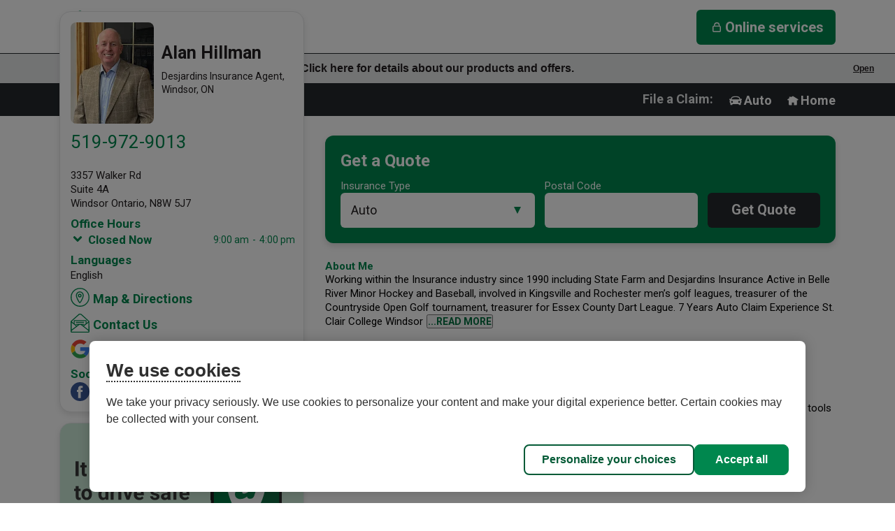

--- FILE ---
content_type: text/html; charset=utf-8
request_url: https://alanhillman.com/
body_size: 64095
content:
<!DOCTYPE html>
<html lang="en" data-vue-meta-server-rendered >

<head>
    <!-- Cookie Management -->
    <script>
        function setCookies() {
            // controls for cookie groups
            if (OptanonActiveGroups.includes("C0004")) {
                window.dispatchEvent(new CustomEvent('advertising-cookies-enabled'));
            }
        }

        // wait for vue app to load before managing cookie groups
        function waitForVueLoad() {
            const appElement = document.getElementById('app');
            if (typeof appElement.__vue__ === 'undefined') {
                setTimeout(waitForVueLoad, 100)
            } else {
                setCookies();
            }
        }

        // called whenever cookie preferences are changed
        function callbackCookieDesjardins() {
            waitForVueLoad();
        }
    </script>

    <!-- Google Tag Manager -->
    <script type="text/plain" class="optanon-category-C0002-C0004">(function(w,d,s,l,i){w[l]=w[l]||[];w[l].push({'gtm.start':
            new Date().getTime(),event:'gtm.js'});var f=d.getElementsByTagName(s)[0],
        j=d.createElement(s),dl=l!='dataLayer'?'&l='+l:'';j.async=true;j.src=
        'https://www.googletagmanager.com/gtm.js?id='+i+dl;f.parentNode.insertBefore(j,f);
    })(window,document,'script','dataLayer','GTM-TL2CBRL');</script>
    <!-- End Google Tag Manager -->

    <link href="https://fonts.googleapis.com/css?family=Roboto:400,700" rel="stylesheet">
    <meta data-vmeta="ssr" charset="utf-8"><meta data-vmeta="ssr" name="keywords" content="auto insurance, car insurance, insurance quote, online insurance quote, home owners insurance, renters insurance, home insurance, life insurance, health insurance"><meta data-vmeta="ssr" name="description" content="Alan Hillman, Desjardins Insurance Agent in Windsor, ON | Auto, Home, Life Insurance &amp; more"><meta data-vmeta="ssr" name="viewport" content="width=device-width, initial-scale=1, minimal-ui"><meta data-vmeta="ssr" name="format-detection" content="telephone=no"><meta data-vmeta="ssr" name="referrer" content="origin"><meta data-vmeta="ssr" name="version" content="2b350b0"><meta data-vmeta="ssr" name="branch" content="master"><meta data-vmeta="ssr" name="peachy" content="[base64]"><meta data-vmeta="ssr" property="og:title" content="Alan Hillman, Desjardins Insurance Agent in Windsor, ON"><meta data-vmeta="ssr" property="og:type" content="website"><meta data-vmeta="ssr" property="og:url" content="https://www.alanhillman.com"><meta data-vmeta="ssr" property="og:site_name" content="Alan Hillman, Desjardins Insurance Agent in Windsor, ON"><meta data-vmeta="ssr" property="og:description" content="Alan Hillman, Desjardins Insurance Agent in Windsor, ON | Auto, Home, Life Insurance &amp; more"><meta data-vmeta="ssr" property="og:image" content="https://s3.ca-central-1.amazonaws.com/cdn.mydd.io/amit_images/agencies/171015000523/AgentFormalColorPhoto.jpg"><meta data-vmeta="ssr" name="geo.position" content="42.2768235;-82.9788523"><meta data-vmeta="ssr" name="geo.placename" content="Windsor,undefined"><meta data-vmeta="ssr" name="geo.region" content="CA-ON"><meta data-vmeta="ssr" name="twitter:card" content="summary_large_image"><meta data-vmeta="ssr" name="twitter:title" content="Alan Hillman, Desjardins Insurance Agent in Windsor, ON"><meta data-vmeta="ssr" name="twitter:description" content="Alan Hillman, Desjardins Insurance Agent in Windsor, ON | Auto, Home, Life Insurance &amp; more"><meta data-vmeta="ssr" name="twitter:image" content="https://s3.ca-central-1.amazonaws.com/cdn.mydd.io/amit_images/agencies/171015000523/AgentFormalColorPhoto.jpg"><meta data-vmeta="ssr" name="twitter:domain" content="https://www.alanhillman.com"><meta data-vmeta="ssr" name="twitter:site" content="@agenthandle"><meta data-vmeta="ssr" name="mobile-web-app-capable" content="yes"><meta data-vmeta="ssr" name="theme-color" content="#4DBA87"><meta data-vmeta="ssr" name="apple-mobile-web-app-capable" content="no"><meta data-vmeta="ssr" name="apple-mobile-web-app-status-bar-style" content="default"><meta data-vmeta="ssr" name="apple-mobile-web-app-title" content="c1-ui"><meta data-vmeta="ssr" name="msapplication-TileImage" content="https://cdn.mydd.io/c1/app/dist/master/2b350b0/img/icons/msapplication-icon-144x144.png"><meta data-vmeta="ssr" name="msapplication-TileColor" content="#000000"><title>Alan Hillman, Desjardins Insurance Agent in Windsor, ON</title><link data-vmeta="ssr" itemprop="url" rel="canonical" href="https://alanhillman.com"><link data-vmeta="ssr" rel="mask-icon" href="https://cdn.mydd.io/c1/app/dist/master/2b350b0/img/icons/safari-pinned-tab.svg" color="#4DBA87"><link data-vmeta="ssr" rel="apple-touch-icon" type="image/png" href="https://cdn.mydd.io/c1/app/dist/master/2b350b0/img/icons/apple-touch-icon.png"><link data-vmeta="ssr" rel="shortcut icon" type="image/png" sizes="32x32" href="https://cdn.mydd.io/c1/app/dist/master/2b350b0/img/icons/favicon-32x32.png"><link data-vmeta="ssr" rel="shortcut icon" type="image/png" sizes="16x16" href="https://cdn.mydd.io/c1/app/dist/master/2b350b0/img/icons/favicon-16x16.png"><script data-vmeta="ssr" type="application/ld+json">{"@context":"http://schema.org/","@type":"InsuranceAgency","name":"Alan Hillman, Desjardins Insurance Agent in Windsor, ON","description":"Alan Hillman, Desjardins Insurance Agent in Windsor, ON | Auto, Home, Life Insurance & more","address":{"@type":"PostalAddress","addressLocality":"Windsor","addressRegion":"ON","postalCode":"N8W 5J7","streetaddress":"3357 Walker Rd Suite 4A"},"url":"https://www.alanhillman.com","telephone":"+1519-972-9013","logo":"https://cdn.mydd.io/c1/app/dist/master/734e895/img/insurance-logo-small.png","image":"https://s3.ca-central-1.amazonaws.com/cdn.mydd.io/amit_images/agencies/171015000523/AgentFormalColorPhoto.jpg","hasMap":"https://www.google.com/maps/search/?api=1&query=Alan%20Hillman%2042.2768235%2C-82.9788523&query_place_id=ChIJu8WMtuwrO4gRSB9NA67PbN8&z=22","geo":{"@type":"GeoCoordinates","latitude":42.2768235,"longitude":-82.9788523},"corporate":{"areaServed":"CA","availableLanguage":["english","french"]},"socialProfile":{"@type":"Person","name":"Alan Hillman, Desjardins Insurance Agent in Windsor, ON","url":"https://www.alanhillman.com","sameAs":["https://www.FACEBOOK.com/alanhillmandesjardinsinsuranceagent/","https://TWITTER.com/2066HJBC/"]},"jobListing":{"@type":"JobPosting","jobs":[]},"article":{"@type":"NewsArticle","articles":[{"title":"Is water and sewer line insurance worth it?","url":"https://www.desjardins.com/on/en/tips/is-water-sewer-line-insurance-worth-it.html","summary":"Water and sewer service line insurance only costs pennies a day but could save you thousands of dollars. Learn more about this optional coverage.","image":"https://www.desjardins.com/on/en/tips/is-water-sewer-line-insurance-worth-it.thumb.630.1200.png","category":"insurance"},{"title":"Preparing your income tax return","url":"https://www.desjardins.com/on/en/tips/preparing-income-taxes.html","summary":"Are you a student, a part-time worker or new to the job market? Here are some tips to help you file your tax return.","image":"https://www.desjardins.com/on/en/tips/preparing-income-taxes.thumb.630.1200.png","category":"registered plans"},{"title":"Emergency funds and insurance: your best bets to prepare for the unexpected","url":"https://www.desjardins.com/on/en/tips/emergency-funds-insurance-best-bets-prepare-unexpected.html","summary":"Find out how to keep your savings from taking a hit when life throws you a curveball.","image":"https://www.desjardins.com/on/en/tips/emergency-funds-insurance-best-bets-prepare-unexpected.thumb.630.1200.png","category":"accounts"}]}}</script>
    <!--head-injection-target-->
<link rel="preload" href="https://cdn.mydd.io/c1/app/dist/master/2b350b0/js/chunk-vendors.146c637d.js" as="script"><link rel="preload" href="https://cdn.mydd.io/c1/app/dist/master/2b350b0/js/main.0f1dbbc0.js" as="script"><link rel="prefetch" href="https://cdn.mydd.io/c1/app/dist/master/2b350b0/js/editor.75611c7a.js"><link rel="prefetch" href="https://cdn.mydd.io/c1/app/dist/master/2b350b0/js/EditSwitch.cc06d7b6.js"><link rel="prefetch" href="https://cdn.mydd.io/c1/app/dist/master/2b350b0/js/Btn.d6089ff7.js"><link rel="prefetch" href="https://cdn.mydd.io/c1/app/dist/master/2b350b0/js/EditBtn.ec26e8cc.js"><style data-vue-ssr-id="229a5dde:0 0e357324:0 a75182fe:0 a75182fe:1 426d85f7:0 42f51aa0:0 ec88e502:0 4644cc32:0 1dfabb05:0 dbe17430:0 42a145ff:0 071aeb82:0 a8fac246:0 f7e9ac98:0 95166046:0 7b1fc30e:0 40e7060f:0 b0e2e63a:0 487f2866:0 4fe2a882:0 019a478d:0 224d26b9:0 7380d260:0 6a04aed8:0 02f45f08:0 2ccffaab:0 6cfbc716:0 66dea5ad:0 18fd3be5:0 4ff5965e:0 4a4e0eaf:0 20f62c4b:0">/*! normalize.css v8.0.1 | MIT License | github.com/necolas/normalize.css */html{line-height:1.15;-webkit-text-size-adjust:100%}body{margin:0}main{display:block}h1{font-size:2em;margin:.67em 0}hr{-webkit-box-sizing:content-box;box-sizing:content-box;height:0;overflow:visible}pre{font-family:monospace,monospace;font-size:1em}a{background-color:transparent}abbr[title]{border-bottom:none;text-decoration:underline;-webkit-text-decoration:underline dotted;text-decoration:underline dotted}b,strong{font-weight:bolder}code,kbd,samp{font-family:monospace,monospace;font-size:1em}small{font-size:80%}sub,sup{font-size:75%;line-height:0;position:relative;vertical-align:baseline}sub{bottom:-.25em}sup{top:-.5em}img{border-style:none}button,input,optgroup,select,textarea{font-family:inherit;font-size:100%;line-height:1.15;margin:0}button,input{overflow:visible}button,select{text-transform:none}[type=button],[type=reset],[type=submit],button{-webkit-appearance:button}[type=button]::-moz-focus-inner,[type=reset]::-moz-focus-inner,[type=submit]::-moz-focus-inner,button::-moz-focus-inner{border-style:none;padding:0}[type=button]:-moz-focusring,[type=reset]:-moz-focusring,[type=submit]:-moz-focusring,button:-moz-focusring{outline:1px dotted ButtonText}fieldset{padding:.35em .75em .625em}legend{-webkit-box-sizing:border-box;box-sizing:border-box;color:inherit;display:table;max-width:100%;padding:0;white-space:normal}progress{vertical-align:baseline}textarea{overflow:auto}[type=checkbox],[type=radio]{-webkit-box-sizing:border-box;box-sizing:border-box;padding:0}[type=number]::-webkit-inner-spin-button,[type=number]::-webkit-outer-spin-button{height:auto}[type=search]{-webkit-appearance:textfield;outline-offset:-2px}[type=search]::-webkit-search-decoration{-webkit-appearance:none}::-webkit-file-upload-button{-webkit-appearance:button;font:inherit}details{display:block}summary{display:list-item}[hidden],template{display:none}
/*!
 * Bootstrap Grid v4.1.0 (https://getbootstrap.com/)
 * Copyright 2011-2018 The Bootstrap Authors
 * Copyright 2011-2018 Twitter, Inc.
 * Licensed under MIT (https://github.com/twbs/bootstrap/blob/master/LICENSE)
 */@-ms-viewport{width:device-width}html{-webkit-box-sizing:border-box;box-sizing:border-box;-ms-overflow-style:scrollbar}*,:after,:before{-webkit-box-sizing:inherit;box-sizing:inherit}.container{width:100%;padding-right:15px;padding-left:15px;margin-right:auto;margin-left:auto}@media (min-width:576px){.container{max-width:540px}}@media (min-width:768px){.container{max-width:720px}}@media (min-width:992px){.container{max-width:960px}}@media (min-width:1200px){.container{max-width:1140px}}.container-fluid{width:100%;padding-right:15px;padding-left:15px;margin-right:auto;margin-left:auto}.row{display:-ms-flexbox;display:-webkit-box;display:flex;-ms-flex-wrap:wrap;flex-wrap:wrap;margin-right:-15px;margin-left:-15px}.no-gutters{margin-right:0;margin-left:0}.no-gutters>.col,.no-gutters>[class*=col-]{padding-right:0;padding-left:0}.col,.col-1,.col-10,.col-11,.col-12,.col-2,.col-3,.col-4,.col-5,.col-6,.col-7,.col-8,.col-9,.col-auto,.col-lg,.col-lg-1,.col-lg-10,.col-lg-11,.col-lg-12,.col-lg-2,.col-lg-3,.col-lg-4,.col-lg-5,.col-lg-6,.col-lg-7,.col-lg-8,.col-lg-9,.col-lg-auto,.col-md,.col-md-1,.col-md-10,.col-md-11,.col-md-12,.col-md-2,.col-md-3,.col-md-4,.col-md-5,.col-md-6,.col-md-7,.col-md-8,.col-md-9,.col-md-auto,.col-sm,.col-sm-1,.col-sm-10,.col-sm-11,.col-sm-12,.col-sm-2,.col-sm-3,.col-sm-4,.col-sm-5,.col-sm-6,.col-sm-7,.col-sm-8,.col-sm-9,.col-sm-auto,.col-xl,.col-xl-1,.col-xl-10,.col-xl-11,.col-xl-12,.col-xl-2,.col-xl-3,.col-xl-4,.col-xl-5,.col-xl-6,.col-xl-7,.col-xl-8,.col-xl-9,.col-xl-auto{position:relative;width:100%;min-height:1px;padding-right:15px;padding-left:15px}.col{-ms-flex-preferred-size:0;flex-basis:0;-ms-flex-positive:1;-webkit-box-flex:1;flex-grow:1;max-width:100%}.col-auto{-ms-flex:0 0 auto;flex:0 0 auto;width:auto;max-width:none}.col-1,.col-auto{-webkit-box-flex:0}.col-1{-ms-flex:0 0 8.333333%;flex:0 0 8.333333%;max-width:8.333333%}.col-2{-ms-flex:0 0 16.666667%;flex:0 0 16.666667%;max-width:16.666667%}.col-2,.col-3{-webkit-box-flex:0}.col-3{-ms-flex:0 0 25%;flex:0 0 25%;max-width:25%}.col-4{-ms-flex:0 0 33.333333%;flex:0 0 33.333333%;max-width:33.333333%}.col-4,.col-5{-webkit-box-flex:0}.col-5{-ms-flex:0 0 41.666667%;flex:0 0 41.666667%;max-width:41.666667%}.col-6{-ms-flex:0 0 50%;flex:0 0 50%;max-width:50%}.col-6,.col-7{-webkit-box-flex:0}.col-7{-ms-flex:0 0 58.333333%;flex:0 0 58.333333%;max-width:58.333333%}.col-8{-ms-flex:0 0 66.666667%;flex:0 0 66.666667%;max-width:66.666667%}.col-8,.col-9{-webkit-box-flex:0}.col-9{-ms-flex:0 0 75%;flex:0 0 75%;max-width:75%}.col-10{-ms-flex:0 0 83.333333%;flex:0 0 83.333333%;max-width:83.333333%}.col-10,.col-11{-webkit-box-flex:0}.col-11{-ms-flex:0 0 91.666667%;flex:0 0 91.666667%;max-width:91.666667%}.col-12{-ms-flex:0 0 100%;-webkit-box-flex:0;flex:0 0 100%;max-width:100%}.order-first{-ms-flex-order:-1;-webkit-box-ordinal-group:0;order:-1}.order-last{-ms-flex-order:13;-webkit-box-ordinal-group:14;order:13}.order-0{-ms-flex-order:0;-webkit-box-ordinal-group:1;order:0}.order-1{-ms-flex-order:1;-webkit-box-ordinal-group:2;order:1}.order-2{-ms-flex-order:2;-webkit-box-ordinal-group:3;order:2}.order-3{-ms-flex-order:3;-webkit-box-ordinal-group:4;order:3}.order-4{-ms-flex-order:4;-webkit-box-ordinal-group:5;order:4}.order-5{-ms-flex-order:5;-webkit-box-ordinal-group:6;order:5}.order-6{-ms-flex-order:6;-webkit-box-ordinal-group:7;order:6}.order-7{-ms-flex-order:7;-webkit-box-ordinal-group:8;order:7}.order-8{-ms-flex-order:8;-webkit-box-ordinal-group:9;order:8}.order-9{-ms-flex-order:9;-webkit-box-ordinal-group:10;order:9}.order-10{-ms-flex-order:10;-webkit-box-ordinal-group:11;order:10}.order-11{-ms-flex-order:11;-webkit-box-ordinal-group:12;order:11}.order-12{-ms-flex-order:12;-webkit-box-ordinal-group:13;order:12}.offset-1{margin-left:8.333333%}.offset-2{margin-left:16.666667%}.offset-3{margin-left:25%}.offset-4{margin-left:33.333333%}.offset-5{margin-left:41.666667%}.offset-6{margin-left:50%}.offset-7{margin-left:58.333333%}.offset-8{margin-left:66.666667%}.offset-9{margin-left:75%}.offset-10{margin-left:83.333333%}.offset-11{margin-left:91.666667%}@media (min-width:576px){.col-sm{-ms-flex-preferred-size:0;flex-basis:0;-ms-flex-positive:1;-webkit-box-flex:1;flex-grow:1;max-width:100%}.col-sm-auto{-ms-flex:0 0 auto;-webkit-box-flex:0;flex:0 0 auto;width:auto;max-width:none}.col-sm-1{-ms-flex:0 0 8.333333%;-webkit-box-flex:0;flex:0 0 8.333333%;max-width:8.333333%}.col-sm-2{-ms-flex:0 0 16.666667%;-webkit-box-flex:0;flex:0 0 16.666667%;max-width:16.666667%}.col-sm-3{-ms-flex:0 0 25%;-webkit-box-flex:0;flex:0 0 25%;max-width:25%}.col-sm-4{-ms-flex:0 0 33.333333%;-webkit-box-flex:0;flex:0 0 33.333333%;max-width:33.333333%}.col-sm-5{-ms-flex:0 0 41.666667%;-webkit-box-flex:0;flex:0 0 41.666667%;max-width:41.666667%}.col-sm-6{-ms-flex:0 0 50%;-webkit-box-flex:0;flex:0 0 50%;max-width:50%}.col-sm-7{-ms-flex:0 0 58.333333%;-webkit-box-flex:0;flex:0 0 58.333333%;max-width:58.333333%}.col-sm-8{-ms-flex:0 0 66.666667%;-webkit-box-flex:0;flex:0 0 66.666667%;max-width:66.666667%}.col-sm-9{-ms-flex:0 0 75%;-webkit-box-flex:0;flex:0 0 75%;max-width:75%}.col-sm-10{-ms-flex:0 0 83.333333%;-webkit-box-flex:0;flex:0 0 83.333333%;max-width:83.333333%}.col-sm-11{-ms-flex:0 0 91.666667%;-webkit-box-flex:0;flex:0 0 91.666667%;max-width:91.666667%}.col-sm-12{-ms-flex:0 0 100%;-webkit-box-flex:0;flex:0 0 100%;max-width:100%}.order-sm-first{-ms-flex-order:-1;-webkit-box-ordinal-group:0;order:-1}.order-sm-last{-ms-flex-order:13;-webkit-box-ordinal-group:14;order:13}.order-sm-0{-ms-flex-order:0;-webkit-box-ordinal-group:1;order:0}.order-sm-1{-ms-flex-order:1;-webkit-box-ordinal-group:2;order:1}.order-sm-2{-ms-flex-order:2;-webkit-box-ordinal-group:3;order:2}.order-sm-3{-ms-flex-order:3;-webkit-box-ordinal-group:4;order:3}.order-sm-4{-ms-flex-order:4;-webkit-box-ordinal-group:5;order:4}.order-sm-5{-ms-flex-order:5;-webkit-box-ordinal-group:6;order:5}.order-sm-6{-ms-flex-order:6;-webkit-box-ordinal-group:7;order:6}.order-sm-7{-ms-flex-order:7;-webkit-box-ordinal-group:8;order:7}.order-sm-8{-ms-flex-order:8;-webkit-box-ordinal-group:9;order:8}.order-sm-9{-ms-flex-order:9;-webkit-box-ordinal-group:10;order:9}.order-sm-10{-ms-flex-order:10;-webkit-box-ordinal-group:11;order:10}.order-sm-11{-ms-flex-order:11;-webkit-box-ordinal-group:12;order:11}.order-sm-12{-ms-flex-order:12;-webkit-box-ordinal-group:13;order:12}.offset-sm-0{margin-left:0}.offset-sm-1{margin-left:8.333333%}.offset-sm-2{margin-left:16.666667%}.offset-sm-3{margin-left:25%}.offset-sm-4{margin-left:33.333333%}.offset-sm-5{margin-left:41.666667%}.offset-sm-6{margin-left:50%}.offset-sm-7{margin-left:58.333333%}.offset-sm-8{margin-left:66.666667%}.offset-sm-9{margin-left:75%}.offset-sm-10{margin-left:83.333333%}.offset-sm-11{margin-left:91.666667%}}@media (min-width:768px){.col-md{-ms-flex-preferred-size:0;flex-basis:0;-ms-flex-positive:1;-webkit-box-flex:1;flex-grow:1;max-width:100%}.col-md-auto{-ms-flex:0 0 auto;-webkit-box-flex:0;flex:0 0 auto;width:auto;max-width:none}.col-md-1{-ms-flex:0 0 8.333333%;-webkit-box-flex:0;flex:0 0 8.333333%;max-width:8.333333%}.col-md-2{-ms-flex:0 0 16.666667%;-webkit-box-flex:0;flex:0 0 16.666667%;max-width:16.666667%}.col-md-3{-ms-flex:0 0 25%;-webkit-box-flex:0;flex:0 0 25%;max-width:25%}.col-md-4{-ms-flex:0 0 33.333333%;-webkit-box-flex:0;flex:0 0 33.333333%;max-width:33.333333%}.col-md-5{-ms-flex:0 0 41.666667%;-webkit-box-flex:0;flex:0 0 41.666667%;max-width:41.666667%}.col-md-6{-ms-flex:0 0 50%;-webkit-box-flex:0;flex:0 0 50%;max-width:50%}.col-md-7{-ms-flex:0 0 58.333333%;-webkit-box-flex:0;flex:0 0 58.333333%;max-width:58.333333%}.col-md-8{-ms-flex:0 0 66.666667%;-webkit-box-flex:0;flex:0 0 66.666667%;max-width:66.666667%}.col-md-9{-ms-flex:0 0 75%;-webkit-box-flex:0;flex:0 0 75%;max-width:75%}.col-md-10{-ms-flex:0 0 83.333333%;-webkit-box-flex:0;flex:0 0 83.333333%;max-width:83.333333%}.col-md-11{-ms-flex:0 0 91.666667%;-webkit-box-flex:0;flex:0 0 91.666667%;max-width:91.666667%}.col-md-12{-ms-flex:0 0 100%;-webkit-box-flex:0;flex:0 0 100%;max-width:100%}.order-md-first{-ms-flex-order:-1;-webkit-box-ordinal-group:0;order:-1}.order-md-last{-ms-flex-order:13;-webkit-box-ordinal-group:14;order:13}.order-md-0{-ms-flex-order:0;-webkit-box-ordinal-group:1;order:0}.order-md-1{-ms-flex-order:1;-webkit-box-ordinal-group:2;order:1}.order-md-2{-ms-flex-order:2;-webkit-box-ordinal-group:3;order:2}.order-md-3{-ms-flex-order:3;-webkit-box-ordinal-group:4;order:3}.order-md-4{-ms-flex-order:4;-webkit-box-ordinal-group:5;order:4}.order-md-5{-ms-flex-order:5;-webkit-box-ordinal-group:6;order:5}.order-md-6{-ms-flex-order:6;-webkit-box-ordinal-group:7;order:6}.order-md-7{-ms-flex-order:7;-webkit-box-ordinal-group:8;order:7}.order-md-8{-ms-flex-order:8;-webkit-box-ordinal-group:9;order:8}.order-md-9{-ms-flex-order:9;-webkit-box-ordinal-group:10;order:9}.order-md-10{-ms-flex-order:10;-webkit-box-ordinal-group:11;order:10}.order-md-11{-ms-flex-order:11;-webkit-box-ordinal-group:12;order:11}.order-md-12{-ms-flex-order:12;-webkit-box-ordinal-group:13;order:12}.offset-md-0{margin-left:0}.offset-md-1{margin-left:8.333333%}.offset-md-2{margin-left:16.666667%}.offset-md-3{margin-left:25%}.offset-md-4{margin-left:33.333333%}.offset-md-5{margin-left:41.666667%}.offset-md-6{margin-left:50%}.offset-md-7{margin-left:58.333333%}.offset-md-8{margin-left:66.666667%}.offset-md-9{margin-left:75%}.offset-md-10{margin-left:83.333333%}.offset-md-11{margin-left:91.666667%}}@media (min-width:992px){.col-lg{-ms-flex-preferred-size:0;flex-basis:0;-ms-flex-positive:1;-webkit-box-flex:1;flex-grow:1;max-width:100%}.col-lg-auto{-ms-flex:0 0 auto;-webkit-box-flex:0;flex:0 0 auto;width:auto;max-width:none}.col-lg-1{-ms-flex:0 0 8.333333%;-webkit-box-flex:0;flex:0 0 8.333333%;max-width:8.333333%}.col-lg-2{-ms-flex:0 0 16.666667%;-webkit-box-flex:0;flex:0 0 16.666667%;max-width:16.666667%}.col-lg-3{-ms-flex:0 0 25%;-webkit-box-flex:0;flex:0 0 25%;max-width:25%}.col-lg-4{-ms-flex:0 0 33.333333%;-webkit-box-flex:0;flex:0 0 33.333333%;max-width:33.333333%}.col-lg-5{-ms-flex:0 0 41.666667%;-webkit-box-flex:0;flex:0 0 41.666667%;max-width:41.666667%}.col-lg-6{-ms-flex:0 0 50%;-webkit-box-flex:0;flex:0 0 50%;max-width:50%}.col-lg-7{-ms-flex:0 0 58.333333%;-webkit-box-flex:0;flex:0 0 58.333333%;max-width:58.333333%}.col-lg-8{-ms-flex:0 0 66.666667%;-webkit-box-flex:0;flex:0 0 66.666667%;max-width:66.666667%}.col-lg-9{-ms-flex:0 0 75%;-webkit-box-flex:0;flex:0 0 75%;max-width:75%}.col-lg-10{-ms-flex:0 0 83.333333%;-webkit-box-flex:0;flex:0 0 83.333333%;max-width:83.333333%}.col-lg-11{-ms-flex:0 0 91.666667%;-webkit-box-flex:0;flex:0 0 91.666667%;max-width:91.666667%}.col-lg-12{-ms-flex:0 0 100%;-webkit-box-flex:0;flex:0 0 100%;max-width:100%}.order-lg-first{-ms-flex-order:-1;-webkit-box-ordinal-group:0;order:-1}.order-lg-last{-ms-flex-order:13;-webkit-box-ordinal-group:14;order:13}.order-lg-0{-ms-flex-order:0;-webkit-box-ordinal-group:1;order:0}.order-lg-1{-ms-flex-order:1;-webkit-box-ordinal-group:2;order:1}.order-lg-2{-ms-flex-order:2;-webkit-box-ordinal-group:3;order:2}.order-lg-3{-ms-flex-order:3;-webkit-box-ordinal-group:4;order:3}.order-lg-4{-ms-flex-order:4;-webkit-box-ordinal-group:5;order:4}.order-lg-5{-ms-flex-order:5;-webkit-box-ordinal-group:6;order:5}.order-lg-6{-ms-flex-order:6;-webkit-box-ordinal-group:7;order:6}.order-lg-7{-ms-flex-order:7;-webkit-box-ordinal-group:8;order:7}.order-lg-8{-ms-flex-order:8;-webkit-box-ordinal-group:9;order:8}.order-lg-9{-ms-flex-order:9;-webkit-box-ordinal-group:10;order:9}.order-lg-10{-ms-flex-order:10;-webkit-box-ordinal-group:11;order:10}.order-lg-11{-ms-flex-order:11;-webkit-box-ordinal-group:12;order:11}.order-lg-12{-ms-flex-order:12;-webkit-box-ordinal-group:13;order:12}.offset-lg-0{margin-left:0}.offset-lg-1{margin-left:8.333333%}.offset-lg-2{margin-left:16.666667%}.offset-lg-3{margin-left:25%}.offset-lg-4{margin-left:33.333333%}.offset-lg-5{margin-left:41.666667%}.offset-lg-6{margin-left:50%}.offset-lg-7{margin-left:58.333333%}.offset-lg-8{margin-left:66.666667%}.offset-lg-9{margin-left:75%}.offset-lg-10{margin-left:83.333333%}.offset-lg-11{margin-left:91.666667%}}@media (min-width:1200px){.col-xl{-ms-flex-preferred-size:0;flex-basis:0;-ms-flex-positive:1;-webkit-box-flex:1;flex-grow:1;max-width:100%}.col-xl-auto{-ms-flex:0 0 auto;-webkit-box-flex:0;flex:0 0 auto;width:auto;max-width:none}.col-xl-1{-ms-flex:0 0 8.333333%;-webkit-box-flex:0;flex:0 0 8.333333%;max-width:8.333333%}.col-xl-2{-ms-flex:0 0 16.666667%;-webkit-box-flex:0;flex:0 0 16.666667%;max-width:16.666667%}.col-xl-3{-ms-flex:0 0 25%;-webkit-box-flex:0;flex:0 0 25%;max-width:25%}.col-xl-4{-ms-flex:0 0 33.333333%;-webkit-box-flex:0;flex:0 0 33.333333%;max-width:33.333333%}.col-xl-5{-ms-flex:0 0 41.666667%;-webkit-box-flex:0;flex:0 0 41.666667%;max-width:41.666667%}.col-xl-6{-ms-flex:0 0 50%;-webkit-box-flex:0;flex:0 0 50%;max-width:50%}.col-xl-7{-ms-flex:0 0 58.333333%;-webkit-box-flex:0;flex:0 0 58.333333%;max-width:58.333333%}.col-xl-8{-ms-flex:0 0 66.666667%;-webkit-box-flex:0;flex:0 0 66.666667%;max-width:66.666667%}.col-xl-9{-ms-flex:0 0 75%;-webkit-box-flex:0;flex:0 0 75%;max-width:75%}.col-xl-10{-ms-flex:0 0 83.333333%;-webkit-box-flex:0;flex:0 0 83.333333%;max-width:83.333333%}.col-xl-11{-ms-flex:0 0 91.666667%;-webkit-box-flex:0;flex:0 0 91.666667%;max-width:91.666667%}.col-xl-12{-ms-flex:0 0 100%;-webkit-box-flex:0;flex:0 0 100%;max-width:100%}.order-xl-first{-ms-flex-order:-1;-webkit-box-ordinal-group:0;order:-1}.order-xl-last{-ms-flex-order:13;-webkit-box-ordinal-group:14;order:13}.order-xl-0{-ms-flex-order:0;-webkit-box-ordinal-group:1;order:0}.order-xl-1{-ms-flex-order:1;-webkit-box-ordinal-group:2;order:1}.order-xl-2{-ms-flex-order:2;-webkit-box-ordinal-group:3;order:2}.order-xl-3{-ms-flex-order:3;-webkit-box-ordinal-group:4;order:3}.order-xl-4{-ms-flex-order:4;-webkit-box-ordinal-group:5;order:4}.order-xl-5{-ms-flex-order:5;-webkit-box-ordinal-group:6;order:5}.order-xl-6{-ms-flex-order:6;-webkit-box-ordinal-group:7;order:6}.order-xl-7{-ms-flex-order:7;-webkit-box-ordinal-group:8;order:7}.order-xl-8{-ms-flex-order:8;-webkit-box-ordinal-group:9;order:8}.order-xl-9{-ms-flex-order:9;-webkit-box-ordinal-group:10;order:9}.order-xl-10{-ms-flex-order:10;-webkit-box-ordinal-group:11;order:10}.order-xl-11{-ms-flex-order:11;-webkit-box-ordinal-group:12;order:11}.order-xl-12{-ms-flex-order:12;-webkit-box-ordinal-group:13;order:12}.offset-xl-0{margin-left:0}.offset-xl-1{margin-left:8.333333%}.offset-xl-2{margin-left:16.666667%}.offset-xl-3{margin-left:25%}.offset-xl-4{margin-left:33.333333%}.offset-xl-5{margin-left:41.666667%}.offset-xl-6{margin-left:50%}.offset-xl-7{margin-left:58.333333%}.offset-xl-8{margin-left:66.666667%}.offset-xl-9{margin-left:75%}.offset-xl-10{margin-left:83.333333%}.offset-xl-11{margin-left:91.666667%}}.d-none{display:none!important}.d-inline{display:inline!important}.d-inline-block{display:inline-block!important}.d-block{display:block!important}.d-table{display:table!important}.d-table-row{display:table-row!important}.d-table-cell{display:table-cell!important}.d-flex{display:-ms-flexbox!important;display:-webkit-box!important;display:flex!important}.d-inline-flex{display:-ms-inline-flexbox!important;display:-webkit-inline-box!important;display:inline-flex!important}@media (min-width:576px){.d-sm-none{display:none!important}.d-sm-inline{display:inline!important}.d-sm-inline-block{display:inline-block!important}.d-sm-block{display:block!important}.d-sm-table{display:table!important}.d-sm-table-row{display:table-row!important}.d-sm-table-cell{display:table-cell!important}.d-sm-flex{display:-ms-flexbox!important;display:-webkit-box!important;display:flex!important}.d-sm-inline-flex{display:-ms-inline-flexbox!important;display:-webkit-inline-box!important;display:inline-flex!important}}@media (min-width:768px){.d-md-none{display:none!important}.d-md-inline{display:inline!important}.d-md-inline-block{display:inline-block!important}.d-md-block{display:block!important}.d-md-table{display:table!important}.d-md-table-row{display:table-row!important}.d-md-table-cell{display:table-cell!important}.d-md-flex{display:-ms-flexbox!important;display:-webkit-box!important;display:flex!important}.d-md-inline-flex{display:-ms-inline-flexbox!important;display:-webkit-inline-box!important;display:inline-flex!important}}@media (min-width:992px){.d-lg-none{display:none!important}.d-lg-inline{display:inline!important}.d-lg-inline-block{display:inline-block!important}.d-lg-block{display:block!important}.d-lg-table{display:table!important}.d-lg-table-row{display:table-row!important}.d-lg-table-cell{display:table-cell!important}.d-lg-flex{display:-ms-flexbox!important;display:-webkit-box!important;display:flex!important}.d-lg-inline-flex{display:-ms-inline-flexbox!important;display:-webkit-inline-box!important;display:inline-flex!important}}@media (min-width:1200px){.d-xl-none{display:none!important}.d-xl-inline{display:inline!important}.d-xl-inline-block{display:inline-block!important}.d-xl-block{display:block!important}.d-xl-table{display:table!important}.d-xl-table-row{display:table-row!important}.d-xl-table-cell{display:table-cell!important}.d-xl-flex{display:-ms-flexbox!important;display:-webkit-box!important;display:flex!important}.d-xl-inline-flex{display:-ms-inline-flexbox!important;display:-webkit-inline-box!important;display:inline-flex!important}}@media print{.d-print-none{display:none!important}.d-print-inline{display:inline!important}.d-print-inline-block{display:inline-block!important}.d-print-block{display:block!important}.d-print-table{display:table!important}.d-print-table-row{display:table-row!important}.d-print-table-cell{display:table-cell!important}.d-print-flex{display:-ms-flexbox!important;display:-webkit-box!important;display:flex!important}.d-print-inline-flex{display:-ms-inline-flexbox!important;display:-webkit-inline-box!important;display:inline-flex!important}}.flex-row{-ms-flex-direction:row!important;-webkit-box-orient:horizontal!important;flex-direction:row!important}.flex-column,.flex-row{-webkit-box-direction:normal!important}.flex-column{-ms-flex-direction:column!important;-webkit-box-orient:vertical!important;flex-direction:column!important}.flex-row-reverse{-ms-flex-direction:row-reverse!important;-webkit-box-orient:horizontal!important;flex-direction:row-reverse!important}.flex-column-reverse,.flex-row-reverse{-webkit-box-direction:reverse!important}.flex-column-reverse{-ms-flex-direction:column-reverse!important;-webkit-box-orient:vertical!important;flex-direction:column-reverse!important}.flex-wrap{-ms-flex-wrap:wrap!important;flex-wrap:wrap!important}.flex-nowrap{-ms-flex-wrap:nowrap!important;flex-wrap:nowrap!important}.flex-wrap-reverse{-ms-flex-wrap:wrap-reverse!important;flex-wrap:wrap-reverse!important}.flex-fill{-ms-flex:1 1 auto!important;-webkit-box-flex:1!important;flex:1 1 auto!important}.flex-grow-0{-ms-flex-positive:0!important;-webkit-box-flex:0!important;flex-grow:0!important}.flex-grow-1{-ms-flex-positive:1!important;-webkit-box-flex:1!important;flex-grow:1!important}.flex-shrink-0{-ms-flex-negative:0!important;flex-shrink:0!important}.flex-shrink-1{-ms-flex-negative:1!important;flex-shrink:1!important}.justify-content-start{-ms-flex-pack:start!important;-webkit-box-pack:start!important;justify-content:flex-start!important}.justify-content-end{-ms-flex-pack:end!important;-webkit-box-pack:end!important;justify-content:flex-end!important}.justify-content-center{-ms-flex-pack:center!important;-webkit-box-pack:center!important;justify-content:center!important}.justify-content-between{-ms-flex-pack:justify!important;-webkit-box-pack:justify!important;justify-content:space-between!important}.justify-content-around{-ms-flex-pack:distribute!important;justify-content:space-around!important}.align-items-start{-ms-flex-align:start!important;-webkit-box-align:start!important;align-items:flex-start!important}.align-items-end{-ms-flex-align:end!important;-webkit-box-align:end!important;align-items:flex-end!important}.align-items-center{-ms-flex-align:center!important;-webkit-box-align:center!important;align-items:center!important}.align-items-baseline{-ms-flex-align:baseline!important;-webkit-box-align:baseline!important;align-items:baseline!important}.align-items-stretch{-ms-flex-align:stretch!important;-webkit-box-align:stretch!important;align-items:stretch!important}.align-content-start{-ms-flex-line-pack:start!important;align-content:flex-start!important}.align-content-end{-ms-flex-line-pack:end!important;align-content:flex-end!important}.align-content-center{-ms-flex-line-pack:center!important;align-content:center!important}.align-content-between{-ms-flex-line-pack:justify!important;align-content:space-between!important}.align-content-around{-ms-flex-line-pack:distribute!important;align-content:space-around!important}.align-content-stretch{-ms-flex-line-pack:stretch!important;align-content:stretch!important}.align-self-auto{-ms-flex-item-align:auto!important;align-self:auto!important}.align-self-start{-ms-flex-item-align:start!important;align-self:flex-start!important}.align-self-end{-ms-flex-item-align:end!important;align-self:flex-end!important}.align-self-center{-ms-flex-item-align:center!important;align-self:center!important}.align-self-baseline{-ms-flex-item-align:baseline!important;align-self:baseline!important}.align-self-stretch{-ms-flex-item-align:stretch!important;align-self:stretch!important}@media (min-width:576px){.flex-sm-row{-ms-flex-direction:row!important;-webkit-box-orient:horizontal!important;flex-direction:row!important}.flex-sm-column,.flex-sm-row{-webkit-box-direction:normal!important}.flex-sm-column{-ms-flex-direction:column!important;-webkit-box-orient:vertical!important;flex-direction:column!important}.flex-sm-row-reverse{-ms-flex-direction:row-reverse!important;-webkit-box-orient:horizontal!important;-webkit-box-direction:reverse!important;flex-direction:row-reverse!important}.flex-sm-column-reverse{-ms-flex-direction:column-reverse!important;-webkit-box-orient:vertical!important;-webkit-box-direction:reverse!important;flex-direction:column-reverse!important}.flex-sm-wrap{-ms-flex-wrap:wrap!important;flex-wrap:wrap!important}.flex-sm-nowrap{-ms-flex-wrap:nowrap!important;flex-wrap:nowrap!important}.flex-sm-wrap-reverse{-ms-flex-wrap:wrap-reverse!important;flex-wrap:wrap-reverse!important}.flex-sm-fill{-ms-flex:1 1 auto!important;-webkit-box-flex:1!important;flex:1 1 auto!important}.flex-sm-grow-0{-ms-flex-positive:0!important;-webkit-box-flex:0!important;flex-grow:0!important}.flex-sm-grow-1{-ms-flex-positive:1!important;-webkit-box-flex:1!important;flex-grow:1!important}.flex-sm-shrink-0{-ms-flex-negative:0!important;flex-shrink:0!important}.flex-sm-shrink-1{-ms-flex-negative:1!important;flex-shrink:1!important}.justify-content-sm-start{-ms-flex-pack:start!important;-webkit-box-pack:start!important;justify-content:flex-start!important}.justify-content-sm-end{-ms-flex-pack:end!important;-webkit-box-pack:end!important;justify-content:flex-end!important}.justify-content-sm-center{-ms-flex-pack:center!important;-webkit-box-pack:center!important;justify-content:center!important}.justify-content-sm-between{-ms-flex-pack:justify!important;-webkit-box-pack:justify!important;justify-content:space-between!important}.justify-content-sm-around{-ms-flex-pack:distribute!important;justify-content:space-around!important}.align-items-sm-start{-ms-flex-align:start!important;-webkit-box-align:start!important;align-items:flex-start!important}.align-items-sm-end{-ms-flex-align:end!important;-webkit-box-align:end!important;align-items:flex-end!important}.align-items-sm-center{-ms-flex-align:center!important;-webkit-box-align:center!important;align-items:center!important}.align-items-sm-baseline{-ms-flex-align:baseline!important;-webkit-box-align:baseline!important;align-items:baseline!important}.align-items-sm-stretch{-ms-flex-align:stretch!important;-webkit-box-align:stretch!important;align-items:stretch!important}.align-content-sm-start{-ms-flex-line-pack:start!important;align-content:flex-start!important}.align-content-sm-end{-ms-flex-line-pack:end!important;align-content:flex-end!important}.align-content-sm-center{-ms-flex-line-pack:center!important;align-content:center!important}.align-content-sm-between{-ms-flex-line-pack:justify!important;align-content:space-between!important}.align-content-sm-around{-ms-flex-line-pack:distribute!important;align-content:space-around!important}.align-content-sm-stretch{-ms-flex-line-pack:stretch!important;align-content:stretch!important}.align-self-sm-auto{-ms-flex-item-align:auto!important;align-self:auto!important}.align-self-sm-start{-ms-flex-item-align:start!important;align-self:flex-start!important}.align-self-sm-end{-ms-flex-item-align:end!important;align-self:flex-end!important}.align-self-sm-center{-ms-flex-item-align:center!important;align-self:center!important}.align-self-sm-baseline{-ms-flex-item-align:baseline!important;align-self:baseline!important}.align-self-sm-stretch{-ms-flex-item-align:stretch!important;align-self:stretch!important}}@media (min-width:768px){.flex-md-row{-ms-flex-direction:row!important;-webkit-box-orient:horizontal!important;flex-direction:row!important}.flex-md-column,.flex-md-row{-webkit-box-direction:normal!important}.flex-md-column{-ms-flex-direction:column!important;-webkit-box-orient:vertical!important;flex-direction:column!important}.flex-md-row-reverse{-ms-flex-direction:row-reverse!important;-webkit-box-orient:horizontal!important;-webkit-box-direction:reverse!important;flex-direction:row-reverse!important}.flex-md-column-reverse{-ms-flex-direction:column-reverse!important;-webkit-box-orient:vertical!important;-webkit-box-direction:reverse!important;flex-direction:column-reverse!important}.flex-md-wrap{-ms-flex-wrap:wrap!important;flex-wrap:wrap!important}.flex-md-nowrap{-ms-flex-wrap:nowrap!important;flex-wrap:nowrap!important}.flex-md-wrap-reverse{-ms-flex-wrap:wrap-reverse!important;flex-wrap:wrap-reverse!important}.flex-md-fill{-ms-flex:1 1 auto!important;-webkit-box-flex:1!important;flex:1 1 auto!important}.flex-md-grow-0{-ms-flex-positive:0!important;-webkit-box-flex:0!important;flex-grow:0!important}.flex-md-grow-1{-ms-flex-positive:1!important;-webkit-box-flex:1!important;flex-grow:1!important}.flex-md-shrink-0{-ms-flex-negative:0!important;flex-shrink:0!important}.flex-md-shrink-1{-ms-flex-negative:1!important;flex-shrink:1!important}.justify-content-md-start{-ms-flex-pack:start!important;-webkit-box-pack:start!important;justify-content:flex-start!important}.justify-content-md-end{-ms-flex-pack:end!important;-webkit-box-pack:end!important;justify-content:flex-end!important}.justify-content-md-center{-ms-flex-pack:center!important;-webkit-box-pack:center!important;justify-content:center!important}.justify-content-md-between{-ms-flex-pack:justify!important;-webkit-box-pack:justify!important;justify-content:space-between!important}.justify-content-md-around{-ms-flex-pack:distribute!important;justify-content:space-around!important}.align-items-md-start{-ms-flex-align:start!important;-webkit-box-align:start!important;align-items:flex-start!important}.align-items-md-end{-ms-flex-align:end!important;-webkit-box-align:end!important;align-items:flex-end!important}.align-items-md-center{-ms-flex-align:center!important;-webkit-box-align:center!important;align-items:center!important}.align-items-md-baseline{-ms-flex-align:baseline!important;-webkit-box-align:baseline!important;align-items:baseline!important}.align-items-md-stretch{-ms-flex-align:stretch!important;-webkit-box-align:stretch!important;align-items:stretch!important}.align-content-md-start{-ms-flex-line-pack:start!important;align-content:flex-start!important}.align-content-md-end{-ms-flex-line-pack:end!important;align-content:flex-end!important}.align-content-md-center{-ms-flex-line-pack:center!important;align-content:center!important}.align-content-md-between{-ms-flex-line-pack:justify!important;align-content:space-between!important}.align-content-md-around{-ms-flex-line-pack:distribute!important;align-content:space-around!important}.align-content-md-stretch{-ms-flex-line-pack:stretch!important;align-content:stretch!important}.align-self-md-auto{-ms-flex-item-align:auto!important;align-self:auto!important}.align-self-md-start{-ms-flex-item-align:start!important;align-self:flex-start!important}.align-self-md-end{-ms-flex-item-align:end!important;align-self:flex-end!important}.align-self-md-center{-ms-flex-item-align:center!important;align-self:center!important}.align-self-md-baseline{-ms-flex-item-align:baseline!important;align-self:baseline!important}.align-self-md-stretch{-ms-flex-item-align:stretch!important;align-self:stretch!important}}@media (min-width:992px){.flex-lg-row{-ms-flex-direction:row!important;-webkit-box-orient:horizontal!important;flex-direction:row!important}.flex-lg-column,.flex-lg-row{-webkit-box-direction:normal!important}.flex-lg-column{-ms-flex-direction:column!important;-webkit-box-orient:vertical!important;flex-direction:column!important}.flex-lg-row-reverse{-ms-flex-direction:row-reverse!important;-webkit-box-orient:horizontal!important;-webkit-box-direction:reverse!important;flex-direction:row-reverse!important}.flex-lg-column-reverse{-ms-flex-direction:column-reverse!important;-webkit-box-orient:vertical!important;-webkit-box-direction:reverse!important;flex-direction:column-reverse!important}.flex-lg-wrap{-ms-flex-wrap:wrap!important;flex-wrap:wrap!important}.flex-lg-nowrap{-ms-flex-wrap:nowrap!important;flex-wrap:nowrap!important}.flex-lg-wrap-reverse{-ms-flex-wrap:wrap-reverse!important;flex-wrap:wrap-reverse!important}.flex-lg-fill{-ms-flex:1 1 auto!important;-webkit-box-flex:1!important;flex:1 1 auto!important}.flex-lg-grow-0{-ms-flex-positive:0!important;-webkit-box-flex:0!important;flex-grow:0!important}.flex-lg-grow-1{-ms-flex-positive:1!important;-webkit-box-flex:1!important;flex-grow:1!important}.flex-lg-shrink-0{-ms-flex-negative:0!important;flex-shrink:0!important}.flex-lg-shrink-1{-ms-flex-negative:1!important;flex-shrink:1!important}.justify-content-lg-start{-ms-flex-pack:start!important;-webkit-box-pack:start!important;justify-content:flex-start!important}.justify-content-lg-end{-ms-flex-pack:end!important;-webkit-box-pack:end!important;justify-content:flex-end!important}.justify-content-lg-center{-ms-flex-pack:center!important;-webkit-box-pack:center!important;justify-content:center!important}.justify-content-lg-between{-ms-flex-pack:justify!important;-webkit-box-pack:justify!important;justify-content:space-between!important}.justify-content-lg-around{-ms-flex-pack:distribute!important;justify-content:space-around!important}.align-items-lg-start{-ms-flex-align:start!important;-webkit-box-align:start!important;align-items:flex-start!important}.align-items-lg-end{-ms-flex-align:end!important;-webkit-box-align:end!important;align-items:flex-end!important}.align-items-lg-center{-ms-flex-align:center!important;-webkit-box-align:center!important;align-items:center!important}.align-items-lg-baseline{-ms-flex-align:baseline!important;-webkit-box-align:baseline!important;align-items:baseline!important}.align-items-lg-stretch{-ms-flex-align:stretch!important;-webkit-box-align:stretch!important;align-items:stretch!important}.align-content-lg-start{-ms-flex-line-pack:start!important;align-content:flex-start!important}.align-content-lg-end{-ms-flex-line-pack:end!important;align-content:flex-end!important}.align-content-lg-center{-ms-flex-line-pack:center!important;align-content:center!important}.align-content-lg-between{-ms-flex-line-pack:justify!important;align-content:space-between!important}.align-content-lg-around{-ms-flex-line-pack:distribute!important;align-content:space-around!important}.align-content-lg-stretch{-ms-flex-line-pack:stretch!important;align-content:stretch!important}.align-self-lg-auto{-ms-flex-item-align:auto!important;align-self:auto!important}.align-self-lg-start{-ms-flex-item-align:start!important;align-self:flex-start!important}.align-self-lg-end{-ms-flex-item-align:end!important;align-self:flex-end!important}.align-self-lg-center{-ms-flex-item-align:center!important;align-self:center!important}.align-self-lg-baseline{-ms-flex-item-align:baseline!important;align-self:baseline!important}.align-self-lg-stretch{-ms-flex-item-align:stretch!important;align-self:stretch!important}}@media (min-width:1200px){.flex-xl-row{-ms-flex-direction:row!important;-webkit-box-orient:horizontal!important;flex-direction:row!important}.flex-xl-column,.flex-xl-row{-webkit-box-direction:normal!important}.flex-xl-column{-ms-flex-direction:column!important;-webkit-box-orient:vertical!important;flex-direction:column!important}.flex-xl-row-reverse{-ms-flex-direction:row-reverse!important;-webkit-box-orient:horizontal!important;-webkit-box-direction:reverse!important;flex-direction:row-reverse!important}.flex-xl-column-reverse{-ms-flex-direction:column-reverse!important;-webkit-box-orient:vertical!important;-webkit-box-direction:reverse!important;flex-direction:column-reverse!important}.flex-xl-wrap{-ms-flex-wrap:wrap!important;flex-wrap:wrap!important}.flex-xl-nowrap{-ms-flex-wrap:nowrap!important;flex-wrap:nowrap!important}.flex-xl-wrap-reverse{-ms-flex-wrap:wrap-reverse!important;flex-wrap:wrap-reverse!important}.flex-xl-fill{-ms-flex:1 1 auto!important;-webkit-box-flex:1!important;flex:1 1 auto!important}.flex-xl-grow-0{-ms-flex-positive:0!important;-webkit-box-flex:0!important;flex-grow:0!important}.flex-xl-grow-1{-ms-flex-positive:1!important;-webkit-box-flex:1!important;flex-grow:1!important}.flex-xl-shrink-0{-ms-flex-negative:0!important;flex-shrink:0!important}.flex-xl-shrink-1{-ms-flex-negative:1!important;flex-shrink:1!important}.justify-content-xl-start{-ms-flex-pack:start!important;-webkit-box-pack:start!important;justify-content:flex-start!important}.justify-content-xl-end{-ms-flex-pack:end!important;-webkit-box-pack:end!important;justify-content:flex-end!important}.justify-content-xl-center{-ms-flex-pack:center!important;-webkit-box-pack:center!important;justify-content:center!important}.justify-content-xl-between{-ms-flex-pack:justify!important;-webkit-box-pack:justify!important;justify-content:space-between!important}.justify-content-xl-around{-ms-flex-pack:distribute!important;justify-content:space-around!important}.align-items-xl-start{-ms-flex-align:start!important;-webkit-box-align:start!important;align-items:flex-start!important}.align-items-xl-end{-ms-flex-align:end!important;-webkit-box-align:end!important;align-items:flex-end!important}.align-items-xl-center{-ms-flex-align:center!important;-webkit-box-align:center!important;align-items:center!important}.align-items-xl-baseline{-ms-flex-align:baseline!important;-webkit-box-align:baseline!important;align-items:baseline!important}.align-items-xl-stretch{-ms-flex-align:stretch!important;-webkit-box-align:stretch!important;align-items:stretch!important}.align-content-xl-start{-ms-flex-line-pack:start!important;align-content:flex-start!important}.align-content-xl-end{-ms-flex-line-pack:end!important;align-content:flex-end!important}.align-content-xl-center{-ms-flex-line-pack:center!important;align-content:center!important}.align-content-xl-between{-ms-flex-line-pack:justify!important;align-content:space-between!important}.align-content-xl-around{-ms-flex-line-pack:distribute!important;align-content:space-around!important}.align-content-xl-stretch{-ms-flex-line-pack:stretch!important;align-content:stretch!important}.align-self-xl-auto{-ms-flex-item-align:auto!important;align-self:auto!important}.align-self-xl-start{-ms-flex-item-align:start!important;align-self:flex-start!important}.align-self-xl-end{-ms-flex-item-align:end!important;align-self:flex-end!important}.align-self-xl-center{-ms-flex-item-align:center!important;align-self:center!important}.align-self-xl-baseline{-ms-flex-item-align:baseline!important;align-self:baseline!important}.align-self-xl-stretch{-ms-flex-item-align:stretch!important;align-self:stretch!important}}
@import url(https://fonts.googleapis.com/css?family=Roboto:400,700&display=swap);
:root{font-size:10px}body{min-width:320px;background:#fff;font-family:Roboto,sans-serif;font-size:13px;line-height:1.23;color:#231f20;font-weight:400}a{color:inherit;text-decoration:underline}a:hover,a[href^=tel]{text-decoration:none}button:focus{outline:none!important;-webkit-box-shadow:none!important;box-shadow:none!important}h1,h2,h3,h4,h5,h6{margin-bottom:.75em}h1{font-weight:400;font-size:32px;line-height:1.17;color:#00884e}h2{font-size:29px;color:#24292d}h2,h3{font-weight:800;line-height:1.17}h3{font-size:24px}h4{font-weight:400;font-size:20px;line-height:1.25;color:#231f20}h5{font-size:18px}h5,h6{font-weight:800;color:#00884e}h6{font-size:16px}blockquote,dl,hr,ol,p,table,ul{margin-bottom:1.5em}blockquote:last-child,dl:last-child,h1:last-child,h1[class],h2:last-child,h2[class],h3:last-child,h3[class],h4:last-child,h4[class],h5:last-child,h5[class],h6:last-child,h6[class],ol:last-child,p:last-child,table:last-child,ul:last-child{margin-bottom:0}@media(max-width:991px){h1{font-size:26px}h2{font-size:22px}h5{font-size:15px}}@media(max-width:767px){h2{font-size:29px}}@media(max-width:374px){h2{font-size:22px}}*{padding:0;margin:0;outline:0;-webkit-box-sizing:border-box;box-sizing:border-box}:after,:before{-webkit-box-sizing:inherit;box-sizing:inherit}article,aside,details,figcaption,figure,footer,header,hgroup,main,menu,nav,section,summary{display:block}template{display:none}html{-webkit-tap-highlight-color:rgba(0,0,0,0);tap-highlight-color:transparent}body{-moz-osx-font-smoothing:grayscale;-webkit-font-smoothing:antialiased;font-smoothing:antialiased;-webkit-text-size-adjust:none;-moz-text-size-adjust:none;-ms-text-size-adjust:none;text-size-adjust:none}audio,iframe,img,object,video{max-width:100%}iframe,img{border:0 none}img{height:auto;display:inline-block;vertical-align:middle}b,strong{font-weight:700}address{font-style:normal}svg:not(:root){overflow:hidden}a,button,input[type=button],input[type=file],input[type=image],input[type=reset],input[type=submit],label[for]{cursor:pointer}a[href^=tel],button[disabled],input[disabled],select[disabled],textarea[disabled]{cursor:default}button::-moz-focus-inner,input::-moz-focus-inner{padding:0;border:0}a[href^=tel],input[type=color],input[type=date],input[type=datetime-local],input[type=datetime],input[type=email],input[type=month],input[type=number],input[type=password],input[type=search],input[type=tel],input[type=text],input[type=time],input[type=url],input[type=week],textarea{-webkit-appearance:none;-moz-appearance:none;appearance:none}input[type=search]::-webkit-search-cancel-button,input[type=search]::-webkit-search-decoration{-webkit-appearance:none;appearance:none}textarea{overflow:auto;-webkit-overflow-scrolling:touch;overflow-scrolling:touch}button,input,optgroup,select,textarea{font-family:Roboto,sans-serif;font-size:inherit;color:inherit;-moz-osx-font-smoothing:grayscale;-webkit-font-smoothing:antialiased;font-smoothing:antialiased}button,select{text-transform:none}table{width:100%;border-collapse:collapse;border-spacing:0}nav ol,nav ul{list-style:none outside none}.hidden{display:none!important}.small-gutter{margin-left:-7px!important;margin-right:-7px!important}.small-offset{padding-left:7px!important;padding-right:7px!important}.flex{display:-webkit-box;display:-ms-flexbox;display:flex}.flex-column{-webkit-box-orient:vertical;-webkit-box-direction:normal;-ms-flex-direction:column;flex-direction:column}.flex-grow{-webkit-box-flex:1;-ms-flex-positive:1;flex-grow:1}.desktop-only{display:none}@media(min-width:769px){.desktop-only{display:block}}.mobile-only{display:none}@media(max-width:767px){.mobile-only{display:block}}.visible-lg-block,.visible-lg-inline,.visible-lg-inline-block,.visible-md-block,.visible-md-inline,.visible-md-inline-block,.visible-sm-block,.visible-sm-inline,.visible-sm-inline-block,.visible-xs-block,.visible-xs-inline,.visible-xs-inline-block{display:none!important}@media(max-width:767px){.hidden-xs{display:none!important}.visible-xs-block{display:block!important}.visible-xs-inline{display:inline!important}.visible-xs-inline-block{display:inline-block!important}}@media(min-width:769px)and (max-width:992px){.hidden-sm{display:none!important}.visible-sm-block{display:block!important}.visible-sm-inline{display:inline!important}.visible-sm-inline-block{display:inline-block!important}}@media(min-width:993px)and (max-width:1200px){.hidden-md{display:none!important}.visible-md-block{display:block!important}.visible-md-inline{display:inline!important}.visible-md-inline-block{display:inline-block!important}}@media(min-width:1201px){.hidden-lg{display:none!important}.visible-lg-block{display:block!important}.visible-lg-inline{display:inline!important}.visible-lg-inline-block{display:inline-block!important}}.wrapper{position:relative;overflow:hidden;min-height:100vh}@media(max-width:991px){.container{max-width:100%!important}}.btn{-webkit-appearance:none;-moz-appearance:none;appearance:none;display:inline-block;vertical-align:middle;padding:7px 10px;border:1px solid transparent;text-decoration:none;cursor:pointer;font-weight:800;font-size:18px;-webkit-transition:border-color .3s,background .3s,color .3s;transition:border-color .3s,background .3s,color .3s}@media(max-width:991px){.btn{font-size:16px}}.btn--block{display:block;width:100%}.btn--black{background:#24292d;color:#fff}.btn--black:focus,.btn--black:hover{border-color:#24292d;background-color:transparent;color:#24292d}.btn--green{background:#00884e;color:#fff}.btn--green:focus,.btn--green:hover{border-color:#00884e;background-color:transparent;color:#00884e}.btn--small{font-size:16px}.btn--border{border:1px solid #24292d;color:#24292d}.btn--border:focus,.btn--border:hover{background:#24292d;color:#fff}.btn--border-green{border:1px solid #00884e;color:#00884e}.btn--border-green:focus,.btn--border-green:hover{background:#00884e;color:#fff}.btn--with-icon{padding:6px 10px}.btn--with-icon span{display:-webkit-box;display:-ms-flexbox;display:flex;-webkit-box-align:center;-ms-flex-align:center;align-items:center}.btn--with-icon strong{display:inline-block;vertical-align:middle;margin:0 7px;font-weight:600}.btn-dark,.btn-gaq,.btn-green,.btn-light{display:inline-block;vertical-align:middle;-webkit-appearance:none;-moz-appearance:none;appearance:none;padding:9px 15px;border:none;border-radius:6px;cursor:pointer;text-decoration:none;font-weight:800;font-size:20px;color:#00884e;-webkit-transition:all .3s;transition:all .3s;white-space:nowrap;min-height:50px}.btn-dark strong,.btn-gaq strong,.btn-green strong,.btn-light strong{display:-webkit-box;display:-ms-flexbox;display:flex;font-weight:600;-webkit-box-align:center;-ms-flex-align:center;align-items:center}.btn-dark strong svg,.btn-gaq strong svg,.btn-green strong svg,.btn-light strong svg{margin-right:15px}.btn-dark:hover,.btn-dark:hover:enabled,.btn-dark[href^=tel],.btn-gaq:hover,.btn-gaq:hover:enabled,.btn-gaq[href^=tel],.btn-green:hover,.btn-green:hover:enabled,.btn-green[href^=tel],.btn-light:hover,.btn-light:hover:enabled,.btn-light[href^=tel]{color:#fff}.btn-dark:disabled,.btn-gaq:disabled,.btn-green:disabled,.btn-light:disabled{border-color:#e6e7e8;color:#e6e7e8}@media(max-width:991px){.btn-dark,.btn-gaq,.btn-green,.btn-light{font-size:16px}}.btn-light{border:2px solid #00884e;background:#fff}.btn-light:focus,.btn-light:hover{background:#00884e;color:#fff}.btn-dark{display:block;background:#24292d;color:#fff}.btn-dark:focus,.btn-dark:hover{border-color:#24292d;background-color:transparent;color:#24292d}.btn-green{border:2px solid #00884e;background:#00884e;color:#fff}.btn-green:focus,.btn-green:hover{background:#006f3f;border:2px solid #006f3f}.btn-gaq{background:#24292d;color:#fff;text-align:center;width:100%}.btn-gaq:focus,.btn-gaq:hover{background:#363e44}[class^=list-]{list-style:none outside none}.list-links{list-style-type:none;font-weight:800;font-size:18px;line-height:1}.list-links li{display:inline-block;vertical-align:middle}.list-links li+li{margin-left:19px}.list-links a{display:-webkit-box;display:-ms-flexbox;display:flex;-webkit-box-align:center;-ms-flex-align:center;align-items:center;text-decoration:none;color:#fff;-webkit-transition:color .3s;transition:color .3s}.list-links .svg-icon{-ms-flex-negative:0;flex-shrink:0;margin:0 3px}.list-links a:hover{color:#00884e}.list-items{font-size:14px}.list-items li{display:inline-block;vertical-align:middle}.list-items li+li{margin-left:20px}.list-items a{text-decoration:none;-webkit-transition:color .3s;transition:color .3s}.list-items a:hover{color:#24292d}@media(max-width:374px){.list-items{font-size:13px}.list-items li{display:block}.list-items li+li{margin-left:0}}.list-buttons a{padding:9px 26px}.list-buttons strong{margin:0 11px}.list-buttons .svg-icon{-ms-flex-negative:0;flex-shrink:0}@media(max-width:374px){.list-buttons a{padding:9px 14px}.list-buttons strong{margin:0 5px}.list-buttons a{padding:9px 10px}}.list-actions{font-size:16px;line-height:1.44}.list-actions li{line-height:1}.list-actions li+li{margin-top:10px}.list-actions a{display:inline-block;text-decoration:none;color:#00884e;-webkit-transition:border-color .3s,background .3s,color .3s;transition:border-color .3s,background .3s,color .3s}.list-actions span{display:-webkit-box;display:-ms-flexbox;display:flex;-webkit-box-align:center;-ms-flex-align:center;align-items:center}.list-actions strong{margin:0 5px;font-weight:600}.list-actions a:hover{color:#24292d}@media(max-width:374px){.list-actions{font-size:13px;margin:0 -5px}.list-actions li{display:-webkit-box;display:-ms-flexbox;display:flex;padding:0 5px}.list-actions a{width:100%}.list-actions span{line-height:1}}.field,.select select{-webkit-appearance:none;-moz-appearance:none;appearance:none;width:100%;height:50px;padding:11px 15px;border:0;font-size:18px;line-height:1.2;color:#231f20;-webkit-transition:-webkit-box-shadow .3s;transition:-webkit-box-shadow .3s;transition:box-shadow .3s;transition:box-shadow .3s,-webkit-box-shadow .3s}@media(max-width:991px){.field,.select select{padding:10px 14px;font-size:16px}}@media(max-width:767px){.field,.select select{font-size:18px}}@media(max-width:374px){.field,.select select{font-size:16px}}.field::-webkit-input-placeholder{color:#231f20}.field::-moz-placeholder{color:#231f20}.field::-ms-input-placeholder{color:#231f20}.field::placeholder{color:#231f20}.field:focus{-webkit-box-shadow:0 0 20px rgba(0,0,0,.5);box-shadow:0 0 20px rgba(0,0,0,.5)}.select{position:relative}.select select{overflow:hidden;padding:11px 35px 11px 15px;background:#fff;white-space:nowrap;text-overflow:ellipsis}.select select::-ms-expand{display:none}.select:after{content:"";position:absolute;top:50%;right:20px;width:0;height:0;border-style:solid;border-width:10px 5px 0 5px;border-color:#00884e transparent transparent transparent;margin-top:-5px;pointer-events:none}.link{display:inline-block;text-transform:uppercase;text-decoration:none;font-weight:800;font-size:14px;color:#00884e;-webkit-transition:color .3s;transition:color .3s}.link:focus,.link:hover{color:#24292d}.link--inline{display:inline}.products span+span:before{content:","}.tooltip{display:block!important;z-index:10000}.tooltip .tooltip-inner{background:#000;color:#fff;border-radius:16px;padding:5px 10px 4px}.tooltip .tooltip-arrow{width:0;height:0;border-style:solid;position:absolute;margin:5px;border-color:#000;z-index:1}.tooltip[x-placement^=top]{margin-bottom:5px}.tooltip[x-placement^=top] .tooltip-arrow{border-width:5px 5px 0 5px;border-left-color:transparent!important;border-right-color:transparent!important;border-bottom-color:transparent!important;bottom:-5px;left:calc(50% - 5px);margin-top:0;margin-bottom:0}.tooltip[x-placement^=bottom]{margin-top:5px}.tooltip[x-placement^=bottom] .tooltip-arrow{border-width:0 5px 5px 5px;border-left-color:transparent!important;border-right-color:transparent!important;border-top-color:transparent!important;top:-5px;left:calc(50% - 5px);margin-top:0;margin-bottom:0}.tooltip[x-placement^=right]{margin-left:5px}.tooltip[x-placement^=right] .tooltip-arrow{border-width:5px 5px 5px 0;border-left-color:transparent!important;border-top-color:transparent!important;border-bottom-color:transparent!important;left:-5px;top:calc(50% - 5px);margin-left:0;margin-right:0}.tooltip[x-placement^=left]{margin-right:5px}.tooltip[x-placement^=left] .tooltip-arrow{border-width:5px 0 5px 5px;border-top-color:transparent!important;border-right-color:transparent!important;border-bottom-color:transparent!important;right:-5px;top:calc(50% - 5px);margin-left:0;margin-right:0}.tooltip[aria-hidden=true]{visibility:hidden;opacity:0;-webkit-transition:opacity .15s,visibility .15s;transition:opacity .15s,visibility .15s}.tooltip[aria-hidden=false]{visibility:visible;opacity:1;-webkit-transition:opacity .15s;transition:opacity .15s}.tooltip.info .tooltip-inner{background:rgba(0,68,153,.9);color:#fff;padding:24px;border-radius:5px;-webkit-box-shadow:0 5px 30px rgba(0,0,0,.1);box-shadow:0 5px 30px rgba(0,0,0,.1)}.tooltip.info .tooltip-arrow{border-color:rgba(0,68,153,.9)}.tooltip.popover .popover-inner{background:#f9f9f9;color:#000;padding:24px;border-radius:5px;-webkit-box-shadow:0 5px 30px rgba(0,0,0,.1);box-shadow:0 5px 30px rgba(0,0,0,.1)}.tooltip.popover .popover-arrow{border-color:#f9f9f9}.tooltip.error .tooltip-inner{text-align:center;font-size:16px;background:#d2232a;color:#fff;padding:24px;border-radius:5px;-webkit-box-shadow:0 5px 30px rgba(0,0,0,.1);box-shadow:0 5px 30px rgba(0,0,0,.1);max-width:250px}.tooltip.error .tooltip-arrow{border-color:#d2232a}.switch-status{color:#000;margin-left:8px}.switch-status.checked.blue{color:#739dd2}.switch-status.checked.green{color:#00884e}.switch-status.disabled{color:#e87378}.vue-switcher-theme--custom.vue-switcher-color--blue div{background-color:#dbe3f3}.vue-switcher-theme--custom.vue-switcher-color--blue div:after{background-color:#739dd2}.vue-switcher-theme--custom.vue-switcher-color--green div{background-color:#cbe7db}.vue-switcher-theme--custom.vue-switcher-color--green div:after{background-color:#00884e}.vue-switcher-theme--custom.vue-switcher--unchecked div{background-color:#e6e7e8}.vue-switcher-theme--custom.vue-switcher--unchecked div:after{background-color:#b1b4b7}.sr-only{position:absolute;width:1px;height:1px;padding:0;margin:-1px;z-index:-1;overflow:hidden;white-space:nowrap;border:0}.svg-icon.svg-max-width{max-width:50px}.outline :focus,.outline input[type=checkbox]:focus+label,.outline input[type=radio]:focus+label{outline:3px solid #51cbee!important}
.header[data-v-44c685a0]{border-bottom:1px solid #24292d;padding:2px 0 0 0;background:#fff}.header h1[data-v-44c685a0]{margin:0}.header .content[data-v-44c685a0]{display:-webkit-box;display:-ms-flexbox;display:flex;-webkit-box-pack:end;-ms-flex-pack:end;justify-content:flex-end}.logo[data-v-44c685a0]{display:inline-block;vertical-align:middle;font-size:0;line-height:1}
.nav-utilities[data-v-9bfb0dba]{list-style-type:none;font-size:16px;-webkit-box-align:center;-ms-flex-align:center;align-items:center;display:-webkit-box;display:-ms-flexbox;display:flex}.nav-utilities li[data-v-9bfb0dba]{margin-left:15px}.nav-utilities a[data-v-9bfb0dba]{display:-webkit-box;display:-ms-flexbox;display:flex;-webkit-box-align:center;-ms-flex-align:center;align-items:center;text-decoration:none;font-weight:700}.nav-utilities .svg-icon[data-v-9bfb0dba]{margin:0 6px}
.banner-notice{background-color:#e6e7e8;letter-spacing:0;font-family:Source Sans Pro,Arial;font-weight:400}.banner-notice .title-link{text-align:center;font-size:16px;padding:1rem 3rem 1rem 3rem;line-height:22px;font-weight:700}@media(max-width:767px){.banner-notice .title-link{font-size:14px;padding:1rem 2rem 1rem .4rem}}.banner-notice .title-link:hover{cursor:pointer}.banner-notice .title-link .warning{font-size:40px;color:#eb7302}.banner-notice .title-link .closer{font-size:12px;float:right}.banner-notice section{padding:1rem}.banner-notice section .message{padding:1rem;line-height:20px;font-size:14px;background-color:#fff;border-radius:8px}.banner-notice section .message p{margin-bottom:10px}.banner-notice section .message ul{margin:1rem 0 1rem 2.5rem}.banner-notice section .message a{color:#00884e}
.banner[data-v-35870fbe]{position:relative;aspect-ratio:4/1;background-size:cover;background-position:50%;background-repeat:no-repeat}.banner h1[data-v-35870fbe]{background-color:#fff;display:inline-block;position:absolute;padding:20px}@media(min-width:1201px){.banner[data-v-35870fbe]{aspect-ratio:5/1}}.banner .banner-img-change-btn[data-v-35870fbe]{bottom:10px;position:absolute;right:5px}
.change-btn-group[data-v-d4881344]{z-index:10;border-radius:4px;overflow:hidden;-webkit-box-shadow:0 3px 8px 0 rgba(0,0,0,.25);box-shadow:0 3px 8px 0 rgba(0,0,0,.25);display:-webkit-inline-box;display:-ms-inline-flexbox;display:inline-flex}.change-btn-group button[data-v-d4881344]{cursor:pointer;font-size:12px;white-space:nowrap;font-weight:400;color:#fff;padding:2px 8px;text-decoration:none;-webkit-box-align:center;-ms-flex-align:center;align-items:center;border:none;text-align:center}.change-btn-group button i.c1-icon[data-v-d4881344]{margin-right:0}@media(max-width:375px){.change-btn-group button i.c1-icon[data-v-d4881344]{display:none}}@media(max-width:768px){.change-btn-group button[data-v-d4881344]{font-size:10px}}.change-btn-group .edit-btn[data-v-d4881344]{background-color:#ffc20e}.change-btn-group .edit-btn[data-v-d4881344]:hover{color:#fff;background-color:#ffcf41}.change-btn-group .help-btn[data-v-d4881344]{background-color:#739dd2;color:#fff}.change-btn-group .help-btn[data-v-d4881344]:hover{background-color:#9ab8de}
.bar[data-v-375aa82e]{padding:12px 0;background:#24292d;text-align:right;color:#fff;display:-webkit-box;display:-ms-flexbox;display:flex;-webkit-box-orient:horizontal;-webkit-box-direction:normal;-ms-flex-direction:row;flex-direction:row}.bar .container .phone-number[data-v-375aa82e]{font-weight:400;color:#e6e7e8;display:inline-block;font-size:24px}.bar .container .phone-number svg[data-v-375aa82e]{max-height:45px}.bar .container .label[data-v-375aa82e]{display:inline-block;margin:0 20px;color:#e6e7e8;font-size:18px;font-weight:700}.bar .container .list-links[data-v-375aa82e]{display:inline-block}.bar .container .list-links li[data-v-375aa82e],.bar .container .list-links svg[data-v-375aa82e]{max-height:45px}
.section-about[data-v-0736a483]{padding:28px 0 35px}.section-about .snapshot[data-v-0736a483]{margin-top:-178px}.section-about .ajusto-promo[data-v-0736a483]{margin-top:15px;margin-bottom:15px;border-radius:16px;-webkit-box-shadow:0 4px 8px 0 rgba(0,0,0,.1);box-shadow:0 4px 8px 0 rgba(0,0,0,.1);border:1px solid #e6e7e8;overflow:hidden}.section-about h3[data-v-0736a483]{margin-bottom:0;font-size:1.5rem;color:#00884e}.section-about .group[data-v-0736a483]{font-size:15px;line-height:1.39;color:#000}.section-about .group+.group[data-v-0736a483]{margin-top:25px}@media(max-width:767px){.section-about[data-v-0736a483]{padding:0}.section-about .snapshot[data-v-0736a483]{margin-top:0}.section-about .quote[data-v-0736a483]{margin:0 -15px}}
.profile[data-v-d2daa22c]{padding:15px 12px 15px 15px;position:relative;border:1px solid #e6e7e8;background:#fff;border-radius:16px;-webkit-box-shadow:0 4px 8px 0 rgba(0,0,0,.1);box-shadow:0 4px 8px 0 rgba(0,0,0,.1)}.profile table tr td[data-v-d2daa22c]{vertical-align:top;border-bottom:1px solid #e6e7e8}.profile table tr td[data-v-d2daa22c]:first-child{width:1px}.profile table tr td.type[data-v-d2daa22c]{width:1px;padding-right:10px}.profile table tr td.type div[data-v-d2daa22c]{width:-webkit-max-content;width:-moz-max-content;width:max-content}.profile table tr td.number[data-v-d2daa22c]{text-align:right;padding-left:10px}.profile table tr td.number a[data-v-d2daa22c]{cursor:pointer}.profile h1[data-v-d2daa22c]{font-size:32px;line-height:1;margin:0 0 10px}.profile h1 a[data-v-d2daa22c]{display:inline-block}.profile .agent-name[data-v-d2daa22c]{font-size:2.5rem;font-weight:700;margin-bottom:7px}.profile h3[data-v-d2daa22c]{font-size:1.7rem;margin-bottom:2px;color:#00884e}.profile small[data-v-d2daa22c]{display:block;font-size:13px}.profile small.mt-10[data-v-d2daa22c]{margin-top:10px}.profile .inner[data-v-d2daa22c]{display:-webkit-box;display:-ms-flexbox;display:flex;-webkit-box-align:center;-ms-flex-align:center;align-items:center}.profile .image-wrapper[data-v-d2daa22c]{min-width:78px;margin-right:11px;position:relative;-ms-flex-negative:1;flex-shrink:1}.profile .image-wrapper .img-change-btn[data-v-d2daa22c]{bottom:0;position:absolute;right:0}.profile .image-wrapper img[data-v-d2daa22c]{border-radius:8px}.profile .content[data-v-d2daa22c]{width:100%;padding-bottom:13px;font-size:14px;-ms-flex-negative:1;flex-shrink:1}.profile .group[data-v-d2daa22c]{font-size:15px;line-height:1.39}.profile .group+.group[data-v-d2daa22c]{margin-top:8px}.profile .foot[data-v-d2daa22c]{margin-top:13px}.profile .list-actions li[data-v-d2daa22c]{display:-webkit-box;display:-ms-flexbox;display:flex;-ms-flex-wrap:wrap;flex-wrap:wrap}.profile .list-actions span[data-v-d2daa22c]{display:-webkit-box;display:-ms-flexbox;display:flex;-webkit-box-align:center;-ms-flex-align:center;align-items:center}.profile .list-actions span strong[data-v-d2daa22c]{font-size:18px;margin-top:5px}.profile .list-actions i[data-v-d2daa22c]{margin:3px 8px 0 0}.profile .list-actions a[data-v-d2daa22c]{-webkit-box-pack:center;-ms-flex-pack:center;justify-content:center}@media(max-width:767px){.profile .list-actions[data-v-d2daa22c]{display:grid;grid-template-columns:repeat(auto-fill,minmax(230px,1fr));-webkit-column-gap:10px;-moz-column-gap:10px;column-gap:10px;row-gap:10px}.profile .list-actions a[data-v-d2daa22c]{border:2px solid #00884e;color:#00884e;border-radius:8px;display:-webkit-box;display:-ms-flexbox;display:flex;padding:8px;width:100%}.profile .list-actions a[data-v-d2daa22c]:focus,.profile .list-actions a[data-v-d2daa22c]:hover{background:#00884e;color:#fff}.profile .list-actions li+li[data-v-d2daa22c]{margin:0}}.profile .list-buttons ul[data-v-d2daa22c]{list-style:none;margin-top:10px;width:100%}.profile .list-buttons a[data-v-d2daa22c]{display:-webkit-box;display:-ms-flexbox;display:flex;-ms-flex-pack:distribute;justify-content:space-around;width:100%;cursor:pointer}.profile .list-buttons span[data-v-d2daa22c]{-webkit-box-align:center;-ms-flex-align:center;align-items:center;display:-webkit-box;display:-ms-flexbox;display:flex;font-size:26px}@media(max-width:991px){.profile[data-v-d2daa22c]{padding:15px 10px}.profile h1[data-v-d2daa22c]{font-size:26px}.profile small[data-v-d2daa22c]{font-size:12px}.profile .group[data-v-d2daa22c]{font-size:14px}.profile .image-wrapper[data-v-d2daa22c]{width:78px;margin-right:8px}.profile .content[data-v-d2daa22c]{padding-bottom:0;font-size:13px}}@media(max-width:767px){.profile[data-v-d2daa22c]{position:relative;padding:15px 0;border:0;-webkit-box-shadow:none;box-shadow:none}.profile small[data-v-d2daa22c]{font-size:13px}.profile .image-wrapper[data-v-d2daa22c]{margin-right:12px}.profile .agent-name[data-v-d2daa22c]{margin-bottom:4px}.profile .inner[data-v-d2daa22c]{-webkit-box-align:start;-ms-flex-align:start;align-items:flex-start}.profile .content[data-v-d2daa22c]{display:-webkit-box;display:-ms-flexbox;display:flex;font-size:14px}.profile .entry[data-v-d2daa22c]{width:100%}.profile .group[data-v-d2daa22c]{font-size:15px;line-height:1.35}.profile .group+.group[data-v-d2daa22c]{margin-top:11px}}@media(max-width:374px){.profile small[data-v-d2daa22c]{font-size:12px}.profile .image-wrapper[data-v-d2daa22c]{margin-right:8px}.profile .content[data-v-d2daa22c],.profile .group[data-v-d2daa22c]{font-size:13px}}.profile .telephone[data-v-d2daa22c]{font-size:2.6rem;color:#00884e;margin-bottom:0;overflow-x:auto;overflow-y:hidden;max-width:100%}
.list-hours[data-v-7cd39b39]{list-style-type:none;font-size:15px;line-height:1.39}@media(max-width:991px){.list-hours[data-v-7cd39b39]{font-size:14px}}@media(max-width:767px){.list-hours[data-v-7cd39b39]{font-size:15px;line-height:1}.list-hours li+li[data-v-7cd39b39]{margin-top:5px}}.rightnow[data-v-7cd39b39]{display:-webkit-box;display:-ms-flexbox;display:flex;-webkit-box-pack:justify;-ms-flex-pack:justify;justify-content:space-between;color:#00884e;font-size:14px;cursor:pointer;transition:color .3s;-webkit-transition:color .3s;-webkit-box-align:center;-ms-flex-align:center;align-items:center}.rightnow[data-v-7cd39b39]:hover{color:#24292d}.rightnow .message[data-v-7cd39b39]{font-size:1.2em;white-space:nowrap;overflow:visible;display:-webkit-box;display:-ms-flexbox;display:flex}.rightnow .message .svg-icon[data-v-7cd39b39]{margin-right:5px}.rightnow .times[data-v-7cd39b39]{text-align:right}.expanded-hours[data-v-7cd39b39]{font-size:14px;width:100%}.expanded-hours .day[data-v-7cd39b39]{padding:2px 2px 2px 2px;border-top:1px solid #e0e0e0;display:-webkit-box;display:-ms-flexbox;display:flex;-webkit-box-orient:horizontal;-webkit-box-direction:normal;-ms-flex-direction:row;flex-direction:row;-webkit-box-pack:justify;-ms-flex-pack:justify;justify-content:space-between;-webkit-box-align:stretch;-ms-flex-align:stretch;align-items:stretch}table .time[data-v-7cd39b39]{text-align:right}table .dash[data-v-7cd39b39]{padding:0 5px}
.socials[data-v-c8295910]{font-size:0;line-height:1}.socials ul[data-v-c8295910]{list-style-type:none}.socials li[data-v-c8295910]{display:inline-block;vertical-align:middle}.socials li+li[data-v-c8295910]{margin-left:7px}.socials a[data-v-c8295910]{-webkit-transition:opacity .3s;transition:opacity .3s}.socials a[data-v-c8295910]:hover{opacity:.7}.socials h3[data-v-c8295910]{font-size:1.7rem;margin-bottom:2px;color:#00884e}
button[data-v-5ab3ef90],input[data-v-5ab3ef90],select[data-v-5ab3ef90]{border-radius:6px}.quote[data-v-5ab3ef90]{padding:22px;background:#00884e;color:#fff;border-radius:12px;-webkit-box-shadow:0 4px 8px 0 rgba(0,0,0,.15);box-shadow:0 4px 8px 0 rgba(0,0,0,.15)}@media(max-width:991px){.quote[data-v-5ab3ef90]{padding:22px 12px 12px 22px}}.quote .get-quote-button[data-v-5ab3ef90]{max-width:100%}.quote .content[data-v-5ab3ef90]{position:relative;display:-webkit-box;display:-ms-flexbox;display:flex;-ms-flex-wrap:wrap;flex-wrap:wrap;-webkit-box-pack:justify;-ms-flex-pack:justify;justify-content:space-between}.quote .heading[data-v-5ab3ef90]{font-size:2.4rem;margin-bottom:0;-webkit-box-ordinal-group:-1;-ms-flex-order:-2;order:-2;color:#fff}.quote .quote-error[data-v-5ab3ef90]{float:right;color:#fff}.quote .form[data-v-5ab3ef90]{padding-top:12px;width:100%}.quote .form .default[data-v-5ab3ef90]{color:#e6e7e8}.quote .form .fields[data-v-5ab3ef90]{-webkit-box-align:end;-ms-flex-align:end;align-items:flex-end;display:-webkit-box;display:-ms-flexbox;display:flex}.quote .form .field[data-v-5ab3ef90]::-webkit-input-placeholder{color:#b1b4b7}.quote .form .field[data-v-5ab3ef90]::-moz-placeholder{color:#b1b4b7}.quote .form .field[data-v-5ab3ef90]::-ms-input-placeholder{color:#b1b4b7}.quote .form .field[data-v-5ab3ef90]::placeholder{color:#b1b4b7}.quote .list-items[data-v-5ab3ef90]{-webkit-box-ordinal-group:0;-ms-flex-order:-1;order:-1;padding:2px 4px}@media(max-width:991px){.quote[data-v-5ab3ef90]{padding:12px}.quote .form[data-v-5ab3ef90]{padding:0}.quote .list-items[data-v-5ab3ef90]{-webkit-box-ordinal-group:initial;-ms-flex-order:initial;order:0;padding:0}}@media(max-width:767px){.quote[data-v-5ab3ef90]{-webkit-box-shadow:none;box-shadow:none;border-radius:0;padding:15px}.quote .form[data-v-5ab3ef90]{padding:13px 0}.quote .col-12[data-v-5ab3ef90]{margin-bottom:15px}}.quote .hasError[data-v-5ab3ef90]{border:1px solid red}
.moretext ul{margin-left:30px;margin-bottom:20px}.moretext p{line-height:1.32;font-weight:400}@media(max-width:767px){.moretext p{font-size:14px;line-height:1.15}}.moretext p a{font-weight:900}@media(max-width:767px){.moretext p a{font-size:13px}}.moretext .alltext p{margin-bottom:15px!important}.moretext .actions{white-space:nowrap;color:#006f3f;margin-left:5px}.moretext .actions a,.moretext .actions a:hover,.moretext .actions a:visited{color:#24292d}
.mobile-links[data-v-2d090b8d]{display:-webkit-box;display:-ms-flexbox;display:flex;-webkit-box-orient:vertical;-webkit-box-direction:normal;-ms-flex-direction:column;flex-direction:column}.mobile-links .download-now[data-v-2d090b8d]{margin:0}.mobile-links .links[data-v-2d090b8d]{display:-webkit-box;display:-ms-flexbox;display:flex;-webkit-box-pack:left;-ms-flex-pack:left;justify-content:left;-webkit-box-align:left;-ms-flex-align:left;align-items:left;margin:5px 0}.mobile-links .links a+a[data-v-2d090b8d]{margin-left:15px}.mobile-links .links img[data-v-2d090b8d]{margin:0;width:150px}
.section-light-gray[data-v-4668b96e]{background:#f1f2f3}@media(max-width:767px){.section-light-gray[data-v-4668b96e]{background:#fff}}@media(min-width:768px){.mobile-only[data-v-4668b96e]{display:none}}.shadow[data-v-4668b96e]{-webkit-box-shadow:0 4px 8px 0 rgba(0,0,0,.1);box-shadow:0 4px 8px 0 rgba(0,0,0,.1)}@media(max-width:767px){.shadow[data-v-4668b96e]{-webkit-box-shadow:none;box-shadow:none}}.ajusto-img[data-v-4668b96e]{border-radius:8px}.section-panels[data-v-4668b96e]{padding:28px 0 40px}.section-panels .content[data-v-4668b96e]{width:100%}.section-panels aside[data-v-4668b96e]{-ms-flex-negative:0;flex-shrink:0;width:275px;margin-left:30px}@media(max-width:991px){.section-panels[data-v-4668b96e]{padding:30px 0}}.section-panels aside[data-v-4668b96e]{width:235px;margin-left:15px}@media(max-width:767px){.section-panels[data-v-4668b96e]{padding:20px 0 0}.section-panels .inner[data-v-4668b96e]{-webkit-box-orient:vertical;-webkit-box-direction:normal;-ms-flex-direction:column;flex-direction:column}.section-panels aside[data-v-4668b96e]{-ms-flex-negative:0;flex-shrink:0;width:275px;margin-left:30px}}@media(max-width:767px)and (max-width:991px){.section-panels[data-v-4668b96e]{padding:30px 0}}@media(max-width:767px){.section-panels aside[data-v-4668b96e]{width:235px;margin-left:15px}}@media(max-width:767px)and (max-width:767px){.section-panels[data-v-4668b96e]{padding:20px 0 0}.section-panels .inner[data-v-4668b96e]{-webkit-box-orient:vertical;-webkit-box-direction:normal;-ms-flex-direction:column;flex-direction:column}.section-panels aside[data-v-4668b96e]{width:100%;margin-left:0;margin-top:1px}.section-panels ul[data-v-4668b96e]{-ms-flex-pack:distribute;justify-content:space-around;list-style:none}.section-panels ul[data-v-4668b96e],.section-panels ul a[data-v-4668b96e]{display:-webkit-box;display:-ms-flexbox;display:flex}.section-panels ul a[data-v-4668b96e]{-webkit-box-align:center;-ms-flex-align:center;align-items:center;font-size:26px;text-decoration:none}}
.rounded-corners[data-v-7a7462e4]{border-radius:12px}.panel[data-v-7a7462e4]{background:#fff;margin-bottom:20px;overflow:hidden}.panel[data-v-7a7462e4]:last-child{margin-bottom:0}.panel .subtitle[data-v-7a7462e4]{margin-bottom:17px}.panel h2[data-v-7a7462e4]{font-size:2rem;color:#00884e;padding:10px 12px 0}.panel .group+.group[data-v-7a7462e4]{margin-top:5px}.panel aside[data-v-7a7462e4]{-ms-flex-negative:0;flex-shrink:0;margin-left:70px;margin-right:10px}@media(max-width:767px){.panel[data-v-7a7462e4]{margin:0 -15px;border-radius:0}.panel+.panel[data-v-7a7462e4]{margin-top:1px}.panel .head[data-v-7a7462e4]{position:relative;padding:9px 18px;background:#f1f2f3;cursor:pointer}.panel .head[data-v-7a7462e4]:after{content:"";position:absolute;top:50%;right:15px;width:0;height:0;border-style:solid;border-width:5.5px 9px 5.5px 0;border-color:transparent #24292d transparent transparent;margin-top:-5px;-webkit-transition:-webkit-transform .3s;transition:-webkit-transform .3s;transition:transform .3s;transition:transform .3s,-webkit-transform .3s;-webkit-transform:rotate(-90deg);transform:rotate(-90deg)}.panel .head span[data-v-7a7462e4]{display:inline-block;min-width:38px;font-size:0;line-height:1}.panel h2[data-v-7a7462e4]{display:-webkit-box;display:-ms-flexbox;display:flex;-webkit-box-align:center;-ms-flex-align:center;align-items:center;padding:0;border-bottom:0;font-size:18px;color:#24292d}.panel .inner[data-v-7a7462e4]{padding:15px;font-size:15px}.panel .panel-content[data-v-7a7462e4]{overflow:hidden;max-height:0;-webkit-transition:max-height .5s ease-in-out;transition:max-height .5s ease-in-out}.panel .articles[data-v-7a7462e4]{margin:-15px}.panel.expand .head[data-v-7a7462e4]:after{-webkit-transform:rotate(90deg);transform:rotate(90deg)}.panel.expand .panel-content[data-v-7a7462e4]{max-height:2000px}}@media(max-width:374px){.panel .content h4[data-v-7a7462e4]{font-size:20px}.panel aside[data-v-7a7462e4]{margin-left:15px;margin-right:0}}
.btn-light[data-v-5cf47101]{-webkit-box-pack:center;-ms-flex-pack:center;justify-content:center}.btn-light[data-v-5cf47101],.map-box[data-v-5cf47101]{display:-webkit-box;display:-ms-flexbox;display:flex}.map-box[data-v-5cf47101]{-ms-flex-wrap:wrap;flex-wrap:wrap;-webkit-box-align:center;-ms-flex-align:center;align-items:center;padding:12px}.map-box .map-wrapper[data-v-5cf47101]{width:67%;margin-right:12px}.map-box .address[data-v-5cf47101]{margin-bottom:10px;font-size:2.1rem}.map-box .content[data-v-5cf47101]{-ms-flex-negative:0;flex-shrink:0;-webkit-box-flex:1;-ms-flex-positive:1;flex-grow:1;width:30%;font-size:14px;line-height:1.4;color:#231f20}.map-box .content p[data-v-5cf47101]:last-of-type{margin-bottom:0}.map-box .content a[data-v-5cf47101]{max-width:100%;margin-top:20px;display:-webkit-box;display:-ms-flexbox;display:flex}.map-box .content a svg[data-v-5cf47101]{margin-right:10px;margin-top:2px}@media(max-width:1199px){.map-box .content a[data-v-5cf47101]{font-size:18px}}@media(max-width:991px){.map-box .map-wrapper[data-v-5cf47101]{width:100%;margin-right:0}}@media(max-width:767px){.map-box[data-v-5cf47101]{display:block;padding:0}.map-box h4[data-v-5cf47101]{max-width:200px}.map-box .content[data-v-5cf47101]{display:-webkit-box;display:-ms-flexbox;display:flex;-webkit-box-orient:vertical;-webkit-box-direction:normal;-ms-flex-direction:column;flex-direction:column;-webkit-box-align:start;-ms-flex-align:start;align-items:flex-start;width:100%;margin-top:8px;margin-left:0}}
.map[data-v-e35a996e]{-webkit-box-align:center;-ms-flex-align:center;align-items:center;display:-webkit-box;display:-ms-flexbox;display:flex;min-height:200px;width:100%}.map img[data-v-e35a996e]{width:100%;border-radius:8px}@media(max-width:767px){.map[data-v-e35a996e]{min-height:173px}}
.article{display:-webkit-box;display:-ms-flexbox;display:flex;-webkit-box-align:start;-ms-flex-align:start;align-items:flex-start;font-size:14px;line-height:1.21}.article+.article{border-top:1px solid #e6e7e8}.article .image{-ms-flex-negative:0;flex-shrink:0;width:125px;min-height:95px;margin:12px;background-size:cover;background-position:50%;background-repeat:no-repeat}.article .image,.article .no-image{border-radius:6px;-webkit-box-shadow:0 2px 8px 0 rgba(0,0,0,.1);box-shadow:0 2px 8px 0 rgba(0,0,0,.1)}.article .no-image{background-color:#007944;margin:10px 20px;padding:5px}.article .content{padding:10px 20px 10px 0}.article h3{margin-bottom:5px;margin-top:10px;color:#00884e;font-size:1.5rem}.article h3 a{text-decoration:none;-webkit-transition:color .3s;transition:color .3s}.article h3 a:hover{color:#24292d}@media(max-width:991px){.article{font-size:13px}.article .image{min-height:105px}.article .content{padding:8px 10px}}@media(max-width:767px){.article{margin-top:10px;-webkit-box-orient:vertical;-webkit-box-direction:normal;-ms-flex-direction:column;flex-direction:column}.article .image{margin:0;width:100%;min-height:150px;border-radius:0}.article .content{padding:8px 10px 30px 10px}}
.social-feed[data-v-3d0e4b82]{width:100%;margin-top:10px}
h5[data-v-91afc204]{margin:12px 14px 12px 0;font-size:32px}.fb-page[data-v-91afc204]{width:100%;height:100%}
.container[data-v-424c91f0]{width:100%}.container .mobile-panel[data-v-424c91f0]{margin-top:1px}.section-tabs[data-v-424c91f0]{padding:10px 0 32px;background:#f1f2f3}@media(max-width:767px){.section-tabs[data-v-424c91f0]{padding:1px 0 20px;background:#fff}}
@media(min-width:769px){.tabs[data-v-6a1f41eb]{border-radius:12px}}.tabs .head[data-v-6a1f41eb]{-ms-flex-negative:0;flex-shrink:0}@media(min-width:768px){.tabs .head[data-v-6a1f41eb]{width:200px}}@media(min-width:992px){.tabs .head[data-v-6a1f41eb]{width:225px}}.tabs .nav[data-v-6a1f41eb]{list-style-type:none}.tabs .nav[data-v-6a1f41eb],.tabs .nav .button[data-v-6a1f41eb]{display:-webkit-box;display:-ms-flexbox;display:flex}.tabs .nav .button[data-v-6a1f41eb]{position:relative;-webkit-box-align:center;-ms-flex-align:center;align-items:center;margin-right:15px;height:58px;padding:5px 15px;text-align:left;font-weight:800;font-size:18px;cursor:pointer;border-radius:8px 8px 0 0;background:#e6e7e8}.tabs .nav .button[data-v-6a1f41eb]:hover{background:#00884e;color:#fff}@media(min-width:769px){.tabs .nav .button[data-v-6a1f41eb]{-webkit-transition:all .3s;transition:all .3s}}@media(min-width:993px){.tabs .nav .button[data-v-6a1f41eb]{padding:5px 24px}}.tabs .nav .button strong[data-v-6a1f41eb]{-webkit-box-align:center;-ms-flex-align:center;align-items:center;display:-webkit-box;display:-ms-flexbox;display:flex;-ms-flex-wrap:wrap;flex-wrap:wrap;white-space:nowrap}.tabs .nav span[data-v-6a1f41eb]{position:relative;display:inline-block;min-width:45px;margin-right:6px;text-align:center}.tabs .nav .active[data-v-6a1f41eb],.tabs .nav button[data-v-6a1f41eb]{background:#fff;color:#00884e;border-radius:8px 8px 0 0;border-top:4px solid green;-webkit-box-shadow:0 6px 6px 0 rgba(0,0,0,.18);box-shadow:0 6px 6px 0 rgba(0,0,0,.18);z-index:0}.tabs .nav .active[data-v-6a1f41eb]:hover,.tabs .nav button[data-v-6a1f41eb]:hover{background:#fff;color:#00884e}.tabs .nav .translate-right[data-v-6a1f41eb]{-webkit-transform:translateX(16px);transform:translateX(16px)}.tabs .content[data-v-6a1f41eb]{width:100%;background:#fff;border-radius:0 10px 10px 10px}@media(min-width:769px){.tabs .content[data-v-6a1f41eb]{-webkit-box-shadow:0 6px 6px 0 rgba(0,0,0,.18);box-shadow:0 6px 6px 0 rgba(0,0,0,.18);-webkit-transition:all .1s ease;transition:all .1s ease;padding:20px;position:relative;z-index:1}}.tabs svg[data-v-6a1f41eb]{margin-right:10px}.tabs .panel[data-v-6a1f41eb]{display:none}.tabs .panel.visible[data-v-6a1f41eb]{display:block}@media(max-width:767px){.tabs .panel[data-v-6a1f41eb]{display:block!important}}
.tab.active[data-v-450b7579]{display:block}@media(max-width:767px){.tab[data-v-450b7579]{display:block}.tab+.tab[data-v-450b7579]{margin-top:1px}}
.quickphone[data-v-2eeefd70]{display:-webkit-box;display:-ms-flexbox;display:flex;-webkit-box-pack:justify;-ms-flex-pack:justify;justify-content:space-between;margin-top:-20px;margin-bottom:25px;font-size:16px;font-style:italic;color:#24292d}.quickphone a[data-v-2eeefd70]{color:#00884e}.quickphone a[data-v-2eeefd70]:hover{cursor:pointer;text-decoration:underline}form[data-v-2eeefd70]{margin-top:20px}form label[data-v-2eeefd70]{font-size:14px;line-height:1}form .field-wrapper[data-v-2eeefd70]{position:relative}form .field-wrapper label[data-v-2eeefd70]{position:absolute;top:25px;left:10px;width:100%;font-size:17px;color:#687682;-webkit-transition:top .1s ease,left .1s ease;transition:top .1s ease,left .1s ease}form input:focus+label[data-v-2eeefd70],form textarea:focus+label[data-v-2eeefd70]{top:-11px;left:0;color:#24292d}form input:not(:-moz-placeholder-shown)+label[data-v-2eeefd70],form textarea:not(:-moz-placeholder-shown)+label[data-v-2eeefd70]{top:-11px;left:0;color:#24292d}form input:not(:placeholder-shown)+label[data-v-2eeefd70],form textarea:not(:placeholder-shown)+label[data-v-2eeefd70]{top:-11px;left:0;color:#24292d}form input.dirty+label[data-v-2eeefd70],form textarea.dirty+label[data-v-2eeefd70]{top:-11px;left:0;color:#24292d}form input[data-v-2eeefd70]{padding:10px;width:100%;border:1px solid #888;border-radius:6px;font-size:17px;margin:15px 0 25px 0}@media(max-width:991px){form input[data-v-2eeefd70]{font-size:14px}}form input.validated.invalid[data-v-2eeefd70],form input.validated.invalid[type=checkbox]+label[data-v-2eeefd70],form textarea.validated.invalid[data-v-2eeefd70],form textarea.validated.invalid[type=checkbox]+label[data-v-2eeefd70]{border:1px solid red}form fieldset[data-v-2eeefd70]{border:none;margin-left:0;margin-right:0;padding:0}form fieldset legend[data-v-2eeefd70]{font-size:14px}form .form-label[data-v-2eeefd70]{font-size:17px;margin-bottom:7px;display:inline-block}form .form-label.smaller[data-v-2eeefd70]{font-size:14px}form .content-warning[data-v-2eeefd70]{padding-bottom:6px;font-style:italic;font-size:14px}form .send-warning[data-v-2eeefd70]{padding-top:12px;font-style:italic;font-size:14px}form .method-of-contact[data-v-2eeefd70]{margin-top:10px;margin-bottom:20px}form .field[data-v-2eeefd70]{border:1px solid #00884e;-webkit-box-shadow:none;box-shadow:none;font-size:19px;padding:10px 13px;width:100%}@media(max-width:768px){form .field[data-v-2eeefd70]{padding:9px 7px;font-size:16px}}form .field[data-v-2eeefd70],form .select[data-v-2eeefd70],form .textarea[data-v-2eeefd70]{-webkit-appearance:none}form .list-radios[data-v-2eeefd70]{display:-webkit-box;display:-ms-flexbox;display:flex;-ms-flex-wrap:wrap;flex-wrap:wrap;list-style:none;padding-top:8px}form .list-radios li[data-v-2eeefd70]{margin-right:50px}form .list-radios li+li[data-v-2eeefd70]{margin-right:0}form .textarea[data-v-2eeefd70]{resize:none;border:1px solid #888;border-radius:6px;padding:10px;margin:15px 0;-webkit-box-shadow:none;box-shadow:none;width:100%;height:250px;font-size:17px}@media(max-width:991px){form .textarea[data-v-2eeefd70]{font-size:14px}}@media(max-width:768px){form .textarea[data-v-2eeefd70]{height:175px}}form .radio[data-v-2eeefd70]{display:-webkit-box;display:-ms-flexbox;display:flex;-webkit-box-align:center;-ms-flex-align:center;align-items:center;position:relative}form .radio .form-label[data-v-2eeefd70]{text-transform:none;font-size:16px;position:relative;padding-left:30px;padding-top:3px}form .radio .form-label[data-v-2eeefd70]:before{content:"";width:23px;height:23px;border:2px solid #00884e;display:inline-block;border-radius:50%;position:absolute;top:0;left:0}form .radio .form-label[data-v-2eeefd70]:hover:before{border:2px solid #888}form .radio input[data-v-2eeefd70]{-webkit-appearance:none;-moz-appearance:none;appearance:none;position:absolute;padding:0;margin:0;z-index:-1;height:0;overflow:hidden;width:0;top:0;left:0}form .radio input:checked+.form-label[data-v-2eeefd70]:before{background:#00884e;-webkit-box-shadow:inset 0 0 0 2px #fff;box-shadow:inset 0 0 0 2px #fff}form .list-checkboxes[data-v-2eeefd70]{list-style:none;padding-top:13px}form .list-checkboxes li+li[data-v-2eeefd70]{margin-top:5px}form .list-checkboxes .checkbox[data-v-2eeefd70]{display:-webkit-box;display:-ms-flexbox;display:flex;-webkit-box-align:center;-ms-flex-align:center;align-items:center}form .list-checkboxes .checkbox .form-label[data-v-2eeefd70]{text-transform:none;font-size:15px;position:relative;padding-left:33px;padding-top:3px}form .list-checkboxes .checkbox .form-label[data-v-2eeefd70]:before{content:"";color:#fff;width:22px;height:22px;border:1px solid #888;display:inline-block;border-radius:3px;position:absolute;top:0;left:0}form .list-checkboxes .checkbox .form-label[data-v-2eeefd70]:hover:before{border:1px solid #888}form .list-checkboxes .checkbox input:checked+.form-label[data-v-2eeefd70]:before{background:#00884e;content:"✔";padding-top:2px;text-align:center}form .list-checkboxes .checkbox input.error+.form-label[data-v-2eeefd70]:before{border:1px solid #900}form .list-checkboxes .checkbox input[data-v-2eeefd70]{position:absolute;height:0;width:0;overflow:hidden;z-index:-1}form .list-checkboxes .checkbox input:focus+label[data-v-2eeefd70]{outline:3px solid #51cbee!important}@media(max-width:768px){form .contactsend[data-v-2eeefd70]{padding-top:30px}}form .stretch[data-v-2eeefd70]{display:-webkit-box;display:-ms-flexbox;display:flex;-webkit-box-orient:vertical;-webkit-box-direction:normal;-ms-flex-direction:column;flex-direction:column;-webkit-box-pack:justify;-ms-flex-pack:justify;justify-content:space-between}.form-response[data-v-2eeefd70]{padding:10px 0;margin-top:20px}.form-response h4[data-v-2eeefd70]{text-align:center}.form-response.error[data-v-2eeefd70]{border:1px solid #a61c21;background-color:#f6cbcc;color:#a61c21}.form-response.error h4[data-v-2eeefd70]{text-align:center;color:#a61c21}.form-error[data-v-2eeefd70]{margin-top:10px;padding:10px 20px;background-color:#f6cbcc;color:#d2232a;border:1px solid #a61c21}.form-error .title[data-v-2eeefd70]{font-size:18px;margin-bottom:5px;color:#a61c21}.form-error .error[data-v-2eeefd70]{color:#a61c21;margin-left:20px;display:list-item;list-style:disc none outside}
.mission{font-size:15px}@media(min-width:769px){.mission{font-size:20px}}
.team .panel{background:none}.team-description{font-size:16px;line-height:1.39;margin-bottom:20px}.team-members{display:-webkit-box;display:-ms-flexbox;display:flex;-ms-flex-wrap:wrap;flex-wrap:wrap;margin:0 -16px -40px}.team-members .tm{width:50%;padding:0 16px;margin-bottom:40px}@media(max-width:767px){.team-members{-webkit-box-orient:vertical;-webkit-box-direction:normal;-ms-flex-direction:column;flex-direction:column;margin:0}.team-members .tm{width:100%;padding:0;margin-bottom:20px}.team-members .tm:last-child{margin-bottom:0}}.tab-hidden-warning{text-align:center;font-size:16px;background-color:#ffcf41;padding:20px}
.tm[data-v-e2a97a92]{display:-webkit-box;display:-ms-flexbox;display:flex}.tm .image[data-v-e2a97a92]{-ms-flex-negative:0;flex-shrink:0;margin-right:12px}.tm .image img[data-v-e2a97a92]{width:100px;border-radius:8px}.tm .image .initials[data-v-e2a97a92]{border:5px solid #00884e;border-radius:50%;height:70px;width:70px}.tm .image .initials[data-v-e2a97a92],.tm .image .initials span[data-v-e2a97a92]{-webkit-box-align:center;-ms-flex-align:center;align-items:center;display:-webkit-box;display:-ms-flexbox;display:flex;-webkit-box-pack:center;-ms-flex-pack:center;justify-content:center}.tm .image .initials span[data-v-e2a97a92]{color:#00884e;font-size:2.6rem;height:40px;width:40px}.tm .content[data-v-e2a97a92]{width:100%}.tm .name[data-v-e2a97a92]{font-size:1.5rem;margin-bottom:0;color:#24292d}.tm .subtitle[data-v-e2a97a92]{margin-bottom:5px;font-weight:700;font-size:1.4rem;line-height:1.14;color:#24292d}@media(max-width:991px){.tm .content[data-v-e2a97a92],.tm .subtitle[data-v-e2a97a92]{font-size:1.2rem}}@media(max-width:767px){.tm .name[data-v-e2a97a92]{font-size:1.8rem}.tm .subtitle[data-v-e2a97a92]{margin-bottom:3px;font-size:1.4rem}}
.footer[data-v-6ca477a4]{padding:70px 0 50px;background:#24292d;color:#e6e7e8}.footer a[data-v-6ca477a4]{display:inline-block;margin-bottom:10px}.footer .content[data-v-6ca477a4]{padding:0 20px}.footer .copyright[data-v-6ca477a4]{font-size:14px}.footer .app-links[data-v-6ca477a4]{margin-top:20px;display:-webkit-box;display:-ms-flexbox;display:flex;-webkit-box-pack:center;-ms-flex-pack:center;justify-content:center;-webkit-box-align:center;-ms-flex-align:center;align-items:center;-webkit-box-orient:vertical;-webkit-box-direction:normal;-ms-flex-direction:column;flex-direction:column}.footer .app-links .download-now[data-v-6ca477a4]{font-size:16px;text-align:center;margin-bottom:5px}@media(max-width:991px){.footer .app-links .download-now[data-v-6ca477a4]{font-size:15px}}.footer .app-links .links[data-v-6ca477a4]{display:-webkit-box;display:-ms-flexbox;display:flex;-webkit-box-pack:center;-ms-flex-pack:center;justify-content:center;-webkit-box-align:center;-ms-flex-align:center;align-items:center}.footer .app-links .links a+a[data-v-6ca477a4]{margin-left:5px}.footer .app-links .links img[data-v-6ca477a4]{margin:0;width:150px}.footer .nav[data-v-6ca477a4]{margin-bottom:14px;font-size:14px;list-style-type:none}.footer .nav li[data-v-6ca477a4]{position:relative;display:inline-block;vertical-align:middle;padding-right:14px;margin-right:14px}.footer .nav li[data-v-6ca477a4]:after{content:"";position:absolute;top:50%;right:0;width:1px;height:20px;background:#00884e;margin-top:-16px}.footer .nav .hide-after[data-v-6ca477a4]:after{display:none}.footer .nav li[data-v-6ca477a4]:last-child{padding-right:0;margin-right:0}.footer .nav li[data-v-6ca477a4]:last-child:after{display:none}.footer .nav a[data-v-6ca477a4]{text-decoration:none;-webkit-transition:color .3s;transition:color .3s}.footer .nav a[data-v-6ca477a4]:hover{color:#00884e}@media(max-width:991px){.footer[data-v-6ca477a4]{padding:30px 0}}@media(max-width:767px){.footer .content[data-v-6ca477a4]{padding:0 5px}.footer .nav[data-v-6ca477a4]{padding:0 30px;margin-bottom:32px;font-size:15px}.footer .nav li[data-v-6ca477a4]{display:block;padding-right:0;margin-right:0;width:100%}.footer .nav li[data-v-6ca477a4]:after{display:none}.footer .nav li+li[data-v-6ca477a4]{margin-top:6px}}</style></head>
<body >
    <!-- Google Tag Manager (noscript) -->
    <noscript>
        <iframe src="https://www.googletagmanager.com/ns.html?id=GTM-TL2CBRL" height="0" width="0" style="display:none;visibility:hidden"></iframe>
    </noscript>
    <!-- End Google Tag Manager (noscript) -->

    <div id="app" data-server-rendered="true" class="outline"><div class="sr-only"><span id="new-window-warning">link opens in a new window</span></div><h1 class="sr-only"> Alan Hillman Insurance Agency </h1><span></span><div class="wrapper"><main class="main"><div class="home"><!----><header class="header" data-v-44c685a0><div class="container" data-v-44c685a0><div class="row align-items-center" data-v-44c685a0><div class="col" data-v-44c685a0><a href="https://www.desjardins.com/on/en/insurance/agents.html?utm_id=d-e-0-30380&amp;campagne=d-e-0-30380&amp;utm_campaign=d-e-0-30380" target="_blank" aria-describedby="new-window-warning" rel="noopener noreferrer" role="link" aria-label="desjardins insurance logo" title="Navigate to Desjardins Insurance" class="logo consentRedirect" data-v-44c685a0><img alt="Desjardins Insurance Agent" data-src="https://cdn.mydd.io/c1/app/dist/master/2b350b0/img/insurance-logo-small.png" width="200" class="lazyload" data-v-44c685a0></a></div><!----><div class="col" data-v-44c685a0><div class="content" data-v-44c685a0><div class="nav-utilities" data-v-9bfb0dba data-v-44c685a0><a href="https://www.desjardins.com/on/en/insurance/online-services.html?utm_id=d-e-0-30380&amp;campagne=d-e-0-30380&amp;utm_campaign=d-e-0-30380" class="btn-green consentRedirect" data-v-9bfb0dba><svg version="1.1" viewBox="0 0 11.96 14.14" class="svg-icon svg-fill" style="width:12px;height:14px;" data-v-9bfb0dba><path pid="0" d="M10.25 4.83V4a4 4 0 0 0-8.07 0v.78H2a2 2 0 0 0-2 2v5.42a2 2 0 0 0 2 2h8a2 2 0 0 0 2-2V6.76a2 2 0 0 0-1.75-1.93zM3.54 4a2.68 2.68 0 0 1 5.35 0v.78H3.54zm7.06 8.15a.6.6 0 0 1-.6.6H2a.6.6 0 0 1-.6-.6V6.76a.6.6 0 0 1 .6-.6h8a.6.6 0 0 1 .6.6z" fill="currentColor"/></svg><span data-v-9bfb0dba>Online services</span></a></div></div></div></div></div></header><div class="banner-notice"><div class="title-link"><a href="#" role="button" class="closer"> Open </a> Click here for details about our products and offers. </div><!----></div><div aria-hidden="true" class="banner" style="background-image:url(&quot;https://ephemera.mirus.io/imgr/1400x0/https://s3.ca-central-1.amazonaws.com/cdn.mydd.io/c1/banner/source/microsite_hero-image_Male.jpg&quot;);" data-v-35870fbe><!----></div><div class="bar hidden-xs" data-v-375aa82e><div class="container" data-v-375aa82e><!----><h2 class="label" data-v-375aa82e>File a Claim:</h2><ul class="list-links" data-v-375aa82e><li data-v-375aa82e><a href="https://www.desjardins.com/on/en/insurance/online-services.html?utm_id=d-e-0-30380&amp;campagne=d-e-0-30380&amp;utm_campaign=d-e-0-30380" target="_blank" aria-describedby="new-window-warning" rel="noopener noreferrer" class="file-a-claim-link-auto consentRedirect" data-v-375aa82e><svg version="1.1" viewBox="0 0 39.055 39.054" class="file-a-claim-link-auto svg-icon svg-fill" style="width:18px;height:;" data-v-375aa82e><path pid="0" d="M38.831 14.26a1.005 1.005 0 0 0-.775-.369h-3.801c-.938-2.474-2.16-4.898-3.549-5.813-4.805-3.161-17.55-3.161-22.355 0-1.39.916-2.607 3.343-3.55 5.813H1a.997.997 0 0 0-.775.369.995.995 0 0 0-.204.834l.563 2.728a1 1 0 0 0 .979.797h1.126c-1.087 1.254-1.614 2.833-1.621 4.413-.007 1.952.734 3.716 2.089 4.964.015.013.03.022.044.035v3.817c0 .827.672 1.5 1.5 1.5h3.506c.828 0 1.5-.673 1.5-1.5v-1.534h19.641v1.534c0 .827.672 1.5 1.5 1.5h3.506c.826 0 1.5-.673 1.5-1.5v-3.742c1.438-1.317 2.125-3.129 2.134-4.938.006-1.634-.545-3.271-1.696-4.551h1.201a.996.996 0 0 0 .979-.798l.564-2.727a1.008 1.008 0 0 0-.205-.832zM9.998 10.583c3.83-2.521 15.229-2.521 19.057 0 .744.488 1.701 2.461 2.578 4.877H7.422c.875-2.415 1.832-4.387 2.576-4.877zM5.512 23.408a2.95 2.95 0 1 1 5.901.001 2.95 2.95 0 0 1-5.901-.001zm25.119 2.951a2.951 2.951 0 1 1 0-5.903 2.951 2.951 0 0 1 0 5.903z" fill="currentColor"/></svg><strong class="file-a-claim-link-auto" data-v-375aa82e>Auto</strong></a></li><li data-v-375aa82e><a href="https://www.desjardins.com/on/en/insurance/online-services.html?utm_id=d-e-0-30380&amp;campagne=d-e-0-30380&amp;utm_campaign=d-e-0-30380" target="_blank" aria-describedby="new-window-warning" rel="noopener noreferrer" class="file-a-claim-link-home consentRedirect" data-v-375aa82e><svg version="1.1" viewBox="0 0 83 68" class="file-a-claim-link-home svg-icon svg-fill" style="width:16px;height:20px;" data-v-375aa82e><path pid="0" d="M41.077.002l-13.68 8.394V6.058c0-.68-.552-1.232-1.227-1.232H14.898a1.23 1.23 0 0 0-1.234 1.232V16.82L0 25.21l5.104 7.917 5.898-3.317v32.197c0 2.216 1.832 5.384 4.046 5.384h18.416V48.335h16.258v19.056h17.926c2.216 0 3.24-3.168 3.24-5.384V29.812l5.666 3.318 5.47-7.918L41.077.002z" fill="currentColor"/></svg><strong class="file-a-claim-link-home" data-v-375aa82e>Home</strong></a></li></ul></div></div><div class="section-about" data-v-0736a483><div class="container" data-v-0736a483><div class="row" data-v-0736a483><div class="col-12 col-md-4" data-v-0736a483><div class="snapshot" data-v-0736a483><section class="profile" data-v-d2daa22c data-v-0736a483><div class="outer" data-v-d2daa22c><div class="group" data-v-d2daa22c><div class="inner" data-v-d2daa22c><div class="image-wrapper" data-v-d2daa22c><img alt="Alan Hillman" data-src="https://ephemera.mirus.io/imgr/200x0/https://s3.ca-central-1.amazonaws.com/cdn.mydd.io/amit_images/agencies/171015000523/AgentFormalColorPhoto.jpg" class="lazyload" data-v-d2daa22c><!----></div><div class="content" data-v-d2daa22c><div class="entry" data-v-d2daa22c><h2 class="sr-only" data-v-d2daa22c>Office Info</h2><p class="agent-name" data-v-d2daa22c> Alan Hillman <!----></p><p data-v-d2daa22c> Desjardins Insurance Agent, <span class="desktop-only" data-v-d2daa22c> Windsor, ON </span><span class="mobile-only" data-v-d2daa22c> 3357 Walker Rd <br data-v-d2daa22c><span data-v-d2daa22c> Suite 4A <br data-v-d2daa22c></span> Windsor Ontario, N8W 5J7 <small class="mt-10" data-v-d2daa22c>  </small><!----></span></p></div></div></div><div class="list-buttons visible-xs-block" data-v-d2daa22c><ul data-v-d2daa22c><li data-v-d2daa22c><a href="tel:5199729013" class="btn-green" data-v-d2daa22c><span data-v-d2daa22c><svg version="1.1" viewBox="0 0 16.8 16.76" class="svg-icon svg-fill" style="width:22px;height:;" data-v-d2daa22c><path pid="0" d="M16.42 13.26l-2.59-2.6a1.37 1.37 0 0 0-1.91 0L10.62 12l-.26-.15a12.71 12.71 0 0 1-3.15-2.26 12.71 12.71 0 0 1-2.27-3.15l-.15-.25.88-.88.43-.43A1.36 1.36 0 0 0 6.14 3L3.54.38a1.34 1.34 0 0 0-1.9 0l-.74.77a4.22 4.22 0 0 0-.6 1.06 4.38 4.38 0 0 0-.25 1.1c-.34 2.84 1 5.43 4.48 9 4.87 4.87 8.8 4.5 9 4.48a4.24 4.24 0 0 0 1.09-.27 4.34 4.34 0 0 0 1.05-.6l.74-.72a1.35 1.35 0 0 0 0-1.91z" fill="currentColor"/></svg><strong data-v-d2daa22c>Call</strong></span></a></li><!----></ul></div></div><div class="group" data-v-d2daa22c><p class="hidden-xs telephone" data-v-d2daa22c><a href="tel: 5199729013" data-v-d2daa22c>519-972-9013</a><!----></p><!----><br data-v-d2daa22c><p class="desktop-only" data-v-d2daa22c> 3357 Walker Rd <br data-v-d2daa22c><span data-v-d2daa22c> Suite 4A <br data-v-d2daa22c></span> Windsor Ontario, N8W 5J7 <small class="mt-10" data-v-d2daa22c></small><!----></p></div><div class="group hidden-xs" data-v-d2daa22c><h3 aria-label="Hours" data-v-d2daa22c> Office Hours <!----></h3><div class="work-time" data-v-7cd39b39 data-v-d2daa22c><ul class="list-hours" data-v-7cd39b39><li data-v-7cd39b39>Mon - Fri 9:00am to 5:00pm</li><li data-v-7cd39b39>After Hours Appointments</li><li data-v-7cd39b39>available</li></ul></div></div><div class="group hidden-xs" data-v-d2daa22c><h3 data-v-d2daa22c>Languages</h3><div data-v-c5dcd216 data-v-d2daa22c><span class="language" data-v-c5dcd216> English </span></div></div><div class="group" data-v-d2daa22c><ul class="list-actions" data-v-d2daa22c><li data-v-d2daa22c><a href="https://www.google.com/maps/search/?api=1&amp;query=Alan%20Hillman%2042.2768235%2C-82.9788523&amp;query_place_id=ChIJu8WMtuwrO4gRSB9NA67PbN8&amp;z=22" target="_blank" class="map-link" data-v-d2daa22c><span class="map-link" data-v-d2daa22c><svg version="1.1" viewBox="0 0 24.08 24.08" class="svg-icon svg-fill ico-pin map-link" style="width:27px;height:27px;" data-v-d2daa22c><path pid="0" class="cls-1" d="M12 24.08a12 12 0 1 1 12-12 12.05 12.05 0 0 1-12 12zm0-22.81A10.78 10.78 0 1 0 22.82 12 10.78 10.78 0 0 0 12 1.27z" fill="currentColor"/><path pid="1" class="cls-1" d="M11.72 12.22A2.32 2.32 0 1 1 14 9.9a2.32 2.32 0 0 1-2.28 2.32zm0-3.36a1 1 0 1 0 1 1 1 1 0 0 0-1-1z" fill="currentColor"/><path pid="2" class="cls-1" d="M11.72 19.54c-1.47 0-5-7.34-5-9.72a5.15 5.15 0 0 1 5-5.31 5.15 5.15 0 0 1 5 5.31c-.03 2.38-3.52 9.72-5 9.72zm0-13.81A3.94 3.94 0 0 0 8 9.82c0 2.2 2.8 7.36 3.74 8.39.95-1 3.75-6.19 3.75-8.39a3.94 3.94 0 0 0-3.77-4.09z" fill="currentColor"/></svg><strong class="map-link" data-v-d2daa22c>Map &amp; Directions</strong></span></a><span data-v-d2daa22c><!----></span></li><li data-v-d2daa22c><a href="#contact-us" data-v-d2daa22c><span data-v-d2daa22c><svg version="1.1" viewBox="0 0 20.79 20.96" class="svg-icon svg-fill ico-envelope" style="width:27px;height:27px;" data-v-d2daa22c><path pid="0" d="M20.77 8.61a.55.55 0 0 0-.16-.38c-.3-.27-7.1-6.57-8.25-7.46a2.9 2.9 0 0 0-4 0C7.24 1.84.24 8.05.17 8.11A.52.52 0 0 0 0 8.5v11.39A1.12 1.12 0 0 0 1.23 21h18.42a1.19 1.19 0 0 0 1.14-1.23c0-.72-.02-11.16-.02-11.16zm-6.24 2.65H6.37a.52.52 0 1 0 0 1H8l-1.24 1-2.39-2V8.08h12.18v3l-2.6 2-1.16-.88h1.74a.52.52 0 0 0 0-1zM1 9.86l5 4.05-5 3.78zm18.7.11v7.8c-1.15-.91-3.26-2.6-5-3.93zM9.09 1.57a1.87 1.87 0 0 1 2.64 0c1 .76 6.62 6 7.9 7.15l-2 1.6V8a.94.94 0 0 0-1-.89H4.27a1 1 0 0 0-.92 1v2.36L1.16 8.62c1.33-1.18 6.91-6.13 7.93-7.05zM19.6 19.93H1.04V19c1.16-.89 7-5.37 8-6.19a2.19 2.19 0 0 1 2.7 0c1 .68 6.89 5.39 8 6.27v.63c.01.1.01.2-.14.22z" fill="currentColor"/><path pid="1" d="M14.53 9.15H6.37a.52.52 0 1 0 0 1h8.16a.52.52 0 0 0 0-1z" fill="currentColor"/></svg><strong data-v-d2daa22c>Contact Us</strong></span></a><span data-v-d2daa22c><!----></span></li><li data-v-d2daa22c><a href="/reviews" class="google-review-link" data-v-d2daa22c><span class="google-review-link" data-v-d2daa22c><svg version="1.1" viewBox="0 0 355 355" class="svg-icon svg-fill ico-google-review google-review-link" style="width:27px;height:27px;" data-v-d2daa22c><g fill-rule="nonzero"><path pid="0" d="M24.3 100.2c5.9-13.8 14.4-25.9 24.2-37.1C87.9 18.5 137.7-1.4 196.8 2.9c36.6 2.7 68.9 16.9 97.1 40.3 2.3 1.9 3.1 3.1.5 5.6-15 14.7-29.8 29.5-44.6 44.5-2.6 2.6-4.1 3.4-7.6.7-53.8-40.6-134-17.1-157.4 46-.6 1.6-1.2 3.1-1.9 4.6-19.5-14.7-39.1-29.5-58.6-44.4z" fill="#e94436"/><path pid="1" d="M83 210.1c7.7 22.3 20.9 40.7 40.8 53.4 36.6 23.3 74.6 23.2 113 4.2 1.2-.6 2.3-1.2 3.5-1.9 18.1 14.8 36.7 29 55.4 43.1-20 19.6-44.1 32.2-71.1 38.5-63.3 14.7-119-.4-166.3-44.9-14.4-13.5-26-29.4-34-47.6 19.5-15 39.1-29.9 58.7-44.8z" fill="#35a853"/><path pid="2" d="M295.7 308.8c-18.7-14.1-37.2-28.3-55.4-43.1 16.5-11.5 28.3-26.5 33.7-46.2 1.7-6.2 1.8-6.2-4.5-6.2-27.5 0-55-.1-82.4.1-4.8 0-5.7-1.4-5.6-5.8.2-19.2.2-38.3 0-57.5 0-3.6.8-4.8 4.6-4.8 51.5.1 102.9.1 154.4 0 3.2 0 4.6.7 5.3 4.2 5.9 30.1 2.9 59.6-5.9 88.7-7.7 25.7-21.2 48-40.1 67-1.3 1.4-2.8 2.4-4.1 3.6z" fill="#4285f3"/><path pid="3" d="M83 210.1c-19.6 14.9-39.1 29.8-58.7 44.7-8.2-15.7-13.2-32.5-15.9-50-5.5-35.5-.5-69.5 14.3-102.1.4-.9 1-1.7 1.6-2.5C43.9 115 63.4 129.9 83 144.7c-6.6 21.8-6.8 43.6 0 65.4z" fill="#fabb06"/></g></svg><strong class="google-review-link" data-v-d2daa22c>Review us on Google</strong></span></a><span data-v-d2daa22c><!----></span></li></ul></div></div><div class="foot hidden-xs" data-v-d2daa22c><div class="socials" data-v-c8295910 data-v-d2daa22c><h3 aria-label="Social media links" data-v-c8295910>Social Media</h3><ul data-v-c8295910><li data-v-c8295910><a id="facebook-social-badge" aria-label="Facebook" href="https://www.FACEBOOK.com/alanhillmandesjardinsinsuranceagent/" target="_blank" aria-describedby="new-window-warning" rel="noopener noreferrer" data-v-c8295910><svg version="1.1" viewBox="0 0 26.71 26.71" class="svg-icon svg-fill" style="width:27px;height:27px;" data-v-c8295910><path pid="0" d="M26.71 13.35A13.36 13.36 0 1 1 13.36 0a13.36 13.36 0 0 1 13.35 13.35z" fill="#3b5998"/><path pid="1" d="M16.71 13.88h-2.38v8.73h-3.61v-8.73H9v-3.07h1.72v-2a3.38 3.38 0 0 1 3.64-3.64H17v3h-1.9a.74.74 0 0 0-.77.84v1.8H17z" fill="#fff"/></svg></a></li><li aria-hidden="true" data-v-c8295910><!----></li></ul></div></div></section></div><div class="ajusto-promo hidden-xs" data-v-0736a483><a href="https://www.desjardins.com/on/en/insurance/auto/ajusto.html" class="consentRedirect" data-v-0736a483><img src="https://cdn.mydd.io/c1/app/dist/master/2b350b0/img/ajusto-promo.698463d6.svg" alt="Ajusto Promo" data-v-0736a483></a></div></div><div class="col-12 col-md-8" data-v-0736a483><div class="content" data-v-0736a483><div class="group" data-v-0736a483><section class="quote" data-v-5ab3ef90 data-v-0736a483><div class="content" data-v-5ab3ef90><h2 class="heading" data-v-5ab3ef90>Get a Quote</h2><div class="form" data-v-5ab3ef90><span data-v-5ab3ef90><form data-v-5ab3ef90><div class="form__inner" data-v-5ab3ef90><div class="row small-gutter fields" data-v-5ab3ef90><div class="col-12 col-md-5 small-offset" data-v-5ab3ef90><div class="form__row" data-v-5ab3ef90><label for="field-lob" class="form__label" data-v-5ab3ef90> Insurance Type </label><div class="form__controls" data-v-5ab3ef90><div class="select" data-v-5ab3ef90><span id="vee__vee_92841" aria-live="off" class="error" data-v-5ab3ef90>  </span><select id="field-lob" name="field-lob" aria-invalid="false" aria-required="false" aria-errormessage="vee__vee_92841" data-v-5ab3ef90><option selected="selected" value="au_qq" data-v-5ab3ef90> Auto </option><option value="po" data-v-5ab3ef90> Homeowners </option><option value="co" data-v-5ab3ef90> Condo Owners </option><option value="lo" data-v-5ab3ef90> Tenants </option></select></div></div></div></div><div class="col-7 col-md-4 small-offset" data-v-5ab3ef90><div class="form__row" data-v-5ab3ef90><label for="field-postalcode" class="form__label" data-v-5ab3ef90> Postal Code </label><div class="form__controls" data-v-5ab3ef90><span id="vee_Postal Code" aria-live="off" class="error" data-v-5ab3ef90>  </span><input id="field-postalcode" aria-label="postal code" name="field-postalcode" type="text" value="" aria-invalid="false" aria-required="true" aria-errormessage="vee_Postal Code" class="field pa11y-ignore" data-v-5ab3ef90></div></div></div><div class="get-quote-button col-5 col-md-3 small-offset flex" data-v-5ab3ef90><button aria-label="start quote" type="submit" class="btn-gaq" data-v-5ab3ef90> Get Quote </button></div></div></div></form></span></div></div></section></div><section class="group hidden-xs" data-v-0736a483><h2 class="sr-only" data-v-0736a483>Additional Office Info</h2><div class="group" data-v-0736a483><h3 data-v-0736a483> About Me <!----></h3><p data-v-0736a483><div class="moretext" data-v-0736a483><span role="region" tabindex="-1">Working within the Insurance industry since 1990 including State Farm and Desjardins Insurance
Active in Belle River Minor Hockey and Baseball, involved in Kingsville and Rochester men’s golf leagues, treasurer of the Countryside Open Golf tournament,  treasurer for Essex County Dart League.
7 Years Auto Claim Experience 
St. Clair College Windsor</span><button class="actions link link--inline"><span role="button" aria-expanded="false"> ...Read More </span></button></div></p></div><div class="group" data-v-0736a483><h3 data-v-0736a483> Products and Services Offered <!----></h3><p class="products" data-v-0736a483>Auto Insurance,&nbsp;&nbsp;Business Insurance,&nbsp;&nbsp;Home & Property Insurance,&nbsp;&nbsp;Life Insurance,&nbsp;&nbsp;Living Benefits</p></div><div class="group" data-v-0736a483><h3 data-v-0736a483>Mobile App and Ajusto</h3><div class="mobile-links" data-v-2d090b8d data-v-0736a483><p class="download-now" data-v-2d090b8d> Get the Desjardins Insurance app. You can file a claim, manage your insurance and get unique prevention tools like Radar and Ajusto. </p><div class="links" data-v-2d090b8d><a id="desjardins-mobile-app-store" target="_blank" aria-describedby="new-window-warning" rel="noopener noreferrer" href="https://apps.apple.com/ca/app/ajustodesjardinsassurances/id958825069?ct=lf457801&amp;l=en_ca" data-v-2d090b8d><img data-src="[data-uri]" alt="apple app store" class="lazyload" data-v-2d090b8d></a><a id="desjardins-mobile-play-store" target="_blank" aria-describedby="new-window-warning" rel="noopener noreferrer" href="https://play.google.com/store/apps/details?id=ca.dgag.ajusto&amp;hl=en_CA&amp;referrer=utm_source%3Ddesjardinsgeneralinsurance.com%26utm_medium%3Dreferral%26utm_campaign%3Dlf457801" data-v-2d090b8d><img data-src="[data-uri]" alt="Google play store" class="lazyload" data-v-2d090b8d></a></div></div></div></section></div></div></div></div></div><div class="section-light-gray section-panels" data-v-4668b96e><div class="container" data-v-4668b96e><div class="inner flex" data-v-4668b96e><section class="content flex flex-column" data-v-4668b96e><div class="panel visible-xs-block flex-grow rounded-corners" data-v-7a7462e4 data-v-4668b96e><div class="head" data-v-7a7462e4><h2 data-v-7a7462e4 data-v-4668b96e><span data-v-7a7462e4 data-v-4668b96e><svg version="1.1" viewBox="0 0 448 512" class="mobile-only svg-icon svg-fill" style="width:20px;height:20px;" data-v-4668b96e><path pid="0" fill="currentColor" d="M192 107v40c0 6.627-5.373 12-12 12h-40c-6.627 0-12-5.373-12-12v-40c0-6.627 5.373-12 12-12h40c6.627 0 12 5.373 12 12zm116-12h-40c-6.627 0-12 5.373-12 12v40c0 6.627 5.373 12 12 12h40c6.627 0 12-5.373 12-12v-40c0-6.627-5.373-12-12-12zm-128 96h-40c-6.627 0-12 5.373-12 12v40c0 6.627 5.373 12 12 12h40c6.627 0 12-5.373 12-12v-40c0-6.627-5.373-12-12-12zm128 0h-40c-6.627 0-12 5.373-12 12v40c0 6.627 5.373 12 12 12h40c6.627 0 12-5.373 12-12v-40c0-6.627-5.373-12-12-12zm-128 96h-40c-6.627 0-12 5.373-12 12v40c0 6.627 5.373 12 12 12h40c6.627 0 12-5.373 12-12v-40c0-6.627-5.373-12-12-12zm128 0h-40c-6.627 0-12 5.373-12 12v40c0 6.627 5.373 12 12 12h40c6.627 0 12-5.373 12-12v-40c0-6.627-5.373-12-12-12zm140 205v20H0v-20c0-6.627 5.373-12 12-12h20V24C32 10.745 42.745 0 56 0h336c13.255 0 24 10.745 24 24v456h20c6.627 0 12 5.373 12 12zm-64-12V32H64v448h128v-85c0-6.627 5.373-12 12-12h40c6.627 0 12 5.373 12 12v85h128z"/></svg></span><strong data-v-7a7462e4 data-v-4668b96e>Languages</strong></h2></div><div class="panel-content" data-v-7a7462e4><div class="inner" data-v-7a7462e4><div data-v-7a7462e4 data-v-4668b96e><div data-v-c5dcd216 data-v-4668b96e><span class="language" data-v-c5dcd216> English </span></div></div></div></div></div><div class="panel visible-xs-block rounded-corners" data-v-7a7462e4 data-v-4668b96e><div class="head" data-v-7a7462e4><h2 data-v-7a7462e4 data-v-4668b96e><span data-v-7a7462e4 data-v-4668b96e><svg version="1.1" viewBox="0 0 19.36 19.36" class="svg-icon svg-fill" style="width:20px;height:20px;" data-v-4668b96e><path pid="0" d="M9.68 19.36a9.68 9.68 0 1 1 9.68-9.68 9.69 9.69 0 0 1-9.68 9.68zM9.68 1a8.66 8.66 0 1 0 8.66 8.66A8.68 8.68 0 0 0 9.68 1z" fill="currentColor"/><path pid="1" d="M9.64 3.3v6.48m0 0l2.86 2.83" fill="none" stroke="currentColor" stroke-linecap="round" stroke-linejoin="round" stroke-width="1.25"/></svg></span><strong data-v-7a7462e4 data-v-4668b96e>Office Hours</strong></h2></div><div class="panel-content" data-v-7a7462e4><div class="inner" data-v-7a7462e4><div data-v-7a7462e4 data-v-4668b96e><div class="work-time" data-v-7cd39b39 data-v-4668b96e><ul class="list-hours" data-v-7cd39b39><li data-v-7cd39b39>Mon - Fri 9:00am to 5:00pm</li><li data-v-7cd39b39>After Hours Appointments</li><li data-v-7cd39b39>available</li></ul></div></div></div></div></div><div class="panel shadow rounded-corners" data-v-7a7462e4 data-v-4668b96e><div class="head" data-v-7a7462e4><h2 data-v-7a7462e4 data-v-4668b96e><span data-v-7a7462e4 data-v-4668b96e><svg version="1.1" viewBox="0 0 24.08 24.08" class="mobile-only svg-icon svg-fill" style="width:20px;height:20px;" data-v-4668b96e><path pid="0" class="cls-1" d="M12 24.08a12 12 0 1 1 12-12 12.05 12.05 0 0 1-12 12zm0-22.81A10.78 10.78 0 1 0 22.82 12 10.78 10.78 0 0 0 12 1.27z" fill="currentColor"/><path pid="1" class="cls-1" d="M11.72 12.22A2.32 2.32 0 1 1 14 9.9a2.32 2.32 0 0 1-2.28 2.32zm0-3.36a1 1 0 1 0 1 1 1 1 0 0 0-1-1z" fill="currentColor"/><path pid="2" class="cls-1" d="M11.72 19.54c-1.47 0-5-7.34-5-9.72a5.15 5.15 0 0 1 5-5.31 5.15 5.15 0 0 1 5 5.31c-.03 2.38-3.52 9.72-5 9.72zm0-13.81A3.94 3.94 0 0 0 8 9.82c0 2.2 2.8 7.36 3.74 8.39.95-1 3.75-6.19 3.75-8.39a3.94 3.94 0 0 0-3.77-4.09z" fill="currentColor"/></svg></span><strong data-v-7a7462e4 data-v-4668b96e> Location <!----></strong></h2></div><div class="panel-content" data-v-7a7462e4><div class="inner" data-v-7a7462e4><div data-v-7a7462e4 data-v-4668b96e><div class="map-box" data-v-5cf47101 data-v-4668b96e><div class="map map-wrapper" data-v-e35a996e data-v-5cf47101><a href="https://www.google.com/maps/search/?api=1&amp;query=Alan%20Hillman%2042.2768235%2C-82.9788523&amp;query_place_id=ChIJu8WMtuwrO4gRSB9NA67PbN8&amp;z=22" target="_blank" aria-describedby="new-window-warning" rel="noopener noreferrer" data-v-e35a996e><img alt="Map of office location" class="lazyload" data-v-e35a996e><span class="sr-only" data-v-e35a996e>Link opens in a new window</span></a></div><div class="content" data-v-5cf47101><p class="address" data-v-5cf47101> 3357 Walker Rd <span data-v-5cf47101> Suite 4A <br data-v-5cf47101></span> Windsor, ON <br data-v-5cf47101> N8W 5J7 </p><p class="landmark" data-v-5cf47101>  </p><a href="https://www.google.com/maps/search/?api=1&amp;query=Alan%20Hillman%2042.2768235%2C-82.9788523&amp;query_place_id=ChIJu8WMtuwrO4gRSB9NA67PbN8&amp;z=22" target="_blank" aria-describedby="new-window-warning" rel="noopener noreferrer" aria-label="Visit location in Google Maps" class="btn-light" data-v-5cf47101><svg version="1.1" viewBox="0 0 24.08 24.08" class="svg-max-width svg-icon svg-fill" style="width:2.4rem;height:2.4rem;" data-v-5cf47101><path pid="0" class="cls-1" d="M12 24.08a12 12 0 1 1 12-12 12.05 12.05 0 0 1-12 12zm0-22.81A10.78 10.78 0 1 0 22.82 12 10.78 10.78 0 0 0 12 1.27z" fill="currentColor"/><path pid="1" class="cls-1" d="M11.72 12.22A2.32 2.32 0 1 1 14 9.9a2.32 2.32 0 0 1-2.28 2.32zm0-3.36a1 1 0 1 0 1 1 1 1 0 0 0-1-1z" fill="currentColor"/><path pid="2" class="cls-1" d="M11.72 19.54c-1.47 0-5-7.34-5-9.72a5.15 5.15 0 0 1 5-5.31 5.15 5.15 0 0 1 5 5.31c-.03 2.38-3.52 9.72-5 9.72zm0-13.81A3.94 3.94 0 0 0 8 9.82c0 2.2 2.8 7.36 3.74 8.39.95-1 3.75-6.19 3.75-8.39a3.94 3.94 0 0 0-3.77-4.09z" fill="currentColor"/></svg><strong data-v-5cf47101>Map &amp; Directions</strong></a></div></div></div></div></div></div><div class="panel visible-xs-block rounded-corners" data-v-7a7462e4 data-v-4668b96e><div class="head" data-v-7a7462e4><h2 data-v-7a7462e4 data-v-4668b96e><span data-v-7a7462e4 data-v-4668b96e><svg version="1.1" viewBox="0 0 18.82 18.82" class="svg-icon svg-fill" style="width:20px;height:20px;" data-v-4668b96e><path pid="0" class="cls-1" d="M9.41 0a9.41 9.41 0 1 0 9.41 9.41A9.42 9.42 0 0 0 9.41 0zm0 17.66a8.25 8.25 0 1 1 8.25-8.25 8.26 8.26 0 0 1-8.25 8.25z" fill="currentColor"/><path pid="1" class="cls-1" d="M10.53 5.66a1 1 0 0 1-1.94 0 1 1 0 1 1 1.94 0zM9.3 8.2a.58.58 0 0 0-.58.58v4.93a.58.58 0 0 0 1.16 0V8.78a.58.58 0 0 0-.58-.58z" fill="currentColor"/></svg></span><strong data-v-7a7462e4 data-v-4668b96e>About Me</strong></h2></div><div class="panel-content" data-v-7a7462e4><div class="inner" data-v-7a7462e4><div data-v-7a7462e4 data-v-4668b96e><p>Working within the Insurance industry since 1990 including State Farm and Desjardins Insurance<br>Active in Belle River Minor Hockey and Baseball, involved in Kingsville and Rochester men’s golf leagues, treasurer of the Countryside Open Golf tournament,  treasurer for Essex County Dart League.<br>7 Years Auto Claim Experience <br>St. Clair College Windsor, Systems Analyst  <br>Free quotes on: Auto Insurance, House and Home Insurance, Rental Insurance, Small Business Insurance, Tenant Insurance, Contents Insurance, Renters Insurance, Boat Insurance<br>Competitive Auto, Motorcycle, Atv and  Snowmobile Insurance rates<br>Good driving discount,  Ajusto savings app, Winter Tire Discount, Multi-line Discount, Student Discount, Multi-vehicle discount, Hybrid and Electric Vehicle Savings<br>Loans available for autos, recreational vehicles including boats and trailers    <br>Life Insurance and Living Benefits products available<br>Providing Financial Services<br>Serving ; Windsor, Tecumseh, Essex, Lakeshore, Belle River, Amherstburg, Chatham, Lasalle, Comber, Emeryville, Stoney Point, Leamington, Colchester, Harrow, Kingsville, Tilbury</p></div></div></div></div><div class="panel visible-xs-block rounded-corners" data-v-7a7462e4 data-v-4668b96e><div class="head" data-v-7a7462e4><h2 data-v-7a7462e4 data-v-4668b96e><span data-v-7a7462e4 data-v-4668b96e><svg version="1.1" viewBox="0 0 19.38 19.38" class="svg-icon svg-fill" style="width:20px;height:20px;" data-v-4668b96e><path pid="0" d="M9.69 19.38a9.69 9.69 0 1 1 9.69-9.69 9.7 9.7 0 0 1-9.69 9.69zM9.69 1a8.69 8.69 0 1 0 8.69 8.69A8.7 8.7 0 0 0 9.69 1z" fill="currentColor"/><path pid="1" d="M12.66 13.11a2.32 2.32 0 0 1-.92.89 3.63 3.63 0 0 1-1.43.4v1.67h-.93v-1.69A4.74 4.74 0 0 1 6.56 13l.72-.86a4.1 4.1 0 0 0 1.27.86 3.69 3.69 0 0 0 1.39.29 2.07 2.07 0 0 0 1.28-.37 1.18 1.18 0 0 0 .5-1 1.6 1.6 0 0 0-.05-.39 1.55 1.55 0 0 0-.14-.32 1.1 1.1 0 0 0-.23-.21l-.3-.22a3.6 3.6 0 0 0-.39-.19l-.44-.17-.52-.17a9.66 9.66 0 0 1-1.77-.71 2 2 0 0 1-1.1-1.64 2.11 2.11 0 0 1 0-.25 2.3 2.3 0 0 1 .7-1.71 2.83 2.83 0 0 1 1.92-.73V3.43h.93v1.81a6 6 0 0 1 1.26.38 5.37 5.37 0 0 1 1.09.62L12 7.1a4.12 4.12 0 0 0-1.16-.6 3.74 3.74 0 0 0-1.16-.22 2 2 0 0 0-1.19.34 1.08 1.08 0 0 0-.49.92.9.9 0 0 0 .06.34 1 1 0 0 0 .36.52 2.61 2.61 0 0 0 .3.2l.38.18.42.16.48.16a9.93 9.93 0 0 1 1.83.72 2.16 2.16 0 0 1 1.1 1.44 2.92 2.92 0 0 1 .05.6 2.44 2.44 0 0 1-.32 1.25z" fill="currentColor"/></svg></span><strong data-v-7a7462e4 data-v-4668b96e>Products and Services Offered</strong></h2></div><div class="panel-content" data-v-7a7462e4><div class="inner" data-v-7a7462e4><div data-v-7a7462e4 data-v-4668b96e>Auto Insurance,&nbsp;&nbsp;Business Insurance,&nbsp;&nbsp;Home & Property Insurance,&nbsp;&nbsp;Life Insurance,&nbsp;&nbsp;Living Benefits</div></div></div></div><div class="panel mobile-panel visible-xs-block rounded-corners" data-v-7a7462e4 data-v-4668b96e><div class="head" data-v-7a7462e4><h2 data-v-7a7462e4 data-v-4668b96e><span data-v-7a7462e4 data-v-4668b96e><svg version="1.1" viewBox="0 0 320 512" class="svg-icon svg-fill" style="width:20px;height:20px;" data-v-4668b96e><path pid="0" d="M272 0H48C21.5 0 0 21.5 0 48v416c0 26.5 21.5 48 48 48h224c26.5 0 48-21.5 48-48V48c0-26.5-21.5-48-48-48zM160 480c-17.7 0-32-14.3-32-32s14.3-32 32-32 32 14.3 32 32-14.3 32-32 32zm112-108c0 6.6-5.4 12-12 12H60c-6.6 0-12-5.4-12-12V60c0-6.6 5.4-12 12-12h200c6.6 0 12 5.4 12 12v312z"/></svg></span><strong data-v-7a7462e4 data-v-4668b96e>Mobile App</strong></h2></div><div class="panel-content" data-v-7a7462e4><div class="inner" data-v-7a7462e4><div data-v-7a7462e4 data-v-4668b96e><div class="mobile-links" data-v-2d090b8d data-v-4668b96e><p class="download-now" data-v-2d090b8d> Get the Desjardins Insurance app. You can file a claim, manage your insurance and get unique prevention tools like Radar and Ajusto. </p><div class="links" data-v-2d090b8d><a id="panel-desjardins-mobile-app-store" target="_blank" aria-describedby="new-window-warning" rel="noopener noreferrer" href="https://apps.apple.com/ca/app/ajustodesjardinsassurances/id958825069?ct=lf457801&amp;l=en_ca" data-v-2d090b8d><img data-src="[data-uri]" alt="apple app store" class="lazyload" data-v-2d090b8d></a><a id="panel-desjardins-mobile-play-store" target="_blank" aria-describedby="new-window-warning" rel="noopener noreferrer" href="https://play.google.com/store/apps/details?id=ca.dgag.ajusto&amp;hl=en_CA&amp;referrer=utm_source%3Ddesjardinsgeneralinsurance.com%26utm_medium%3Dreferral%26utm_campaign%3Dlf457801" data-v-2d090b8d><img data-src="[data-uri]" alt="Google play store" class="lazyload" data-v-2d090b8d></a></div></div></div></div></div></div><div class="panel mobile-panel visible-xs-block rounded-corners" data-v-7a7462e4 data-v-4668b96e><div class="head" data-v-7a7462e4><h2 data-v-7a7462e4 data-v-4668b96e><span data-v-7a7462e4 data-v-4668b96e><svg version="1.1" viewBox="0 0 320 512" class="svg-icon svg-fill" style="width:20px;height:20px;" data-v-4668b96e><path pid="0" d="M272 0H48C21.5 0 0 21.5 0 48v416c0 26.5 21.5 48 48 48h224c26.5 0 48-21.5 48-48V48c0-26.5-21.5-48-48-48zM160 480c-17.7 0-32-14.3-32-32s14.3-32 32-32 32 14.3 32 32-14.3 32-32 32zm112-108c0 6.6-5.4 12-12 12H60c-6.6 0-12-5.4-12-12V60c0-6.6 5.4-12 12-12h200c6.6 0 12 5.4 12 12v312z"/></svg></span><strong data-v-7a7462e4 data-v-4668b96e>Ajusto</strong></h2></div><div class="panel-content" data-v-7a7462e4><div class="inner" data-v-7a7462e4><div data-v-7a7462e4 data-v-4668b96e><a href="https://www.desjardins.com/on/en/insurance/auto/ajusto.html" class="consentRedirect" data-v-7a7462e4 data-v-4668b96e><img src="https://cdn.mydd.io/c1/app/dist/master/2b350b0/img/ajusto-promo.698463d6.svg" href="https://www.desjardins.com/on/en/insurance/auto/ajusto.html" alt="Ajusto Promo" class="ajusto-img" data-v-7a7462e4 data-v-4668b96e></a></div></div></div></div><div class="panel visible-xs-block rounded-corners" data-v-7a7462e4 data-v-4668b96e><div class="head" data-v-7a7462e4><h2 data-v-7a7462e4 data-v-4668b96e><span data-v-7a7462e4 data-v-4668b96e><svg version="1.1" viewBox="0 0 16.04 20.38" class="svg-icon svg-fill" style="width:18px;height:22px;" data-v-4668b96e><path pid="0" d="M13.63 20.38H2.41A2.41 2.41 0 0 1 0 18V2.41A2.41 2.41 0 0 1 2.41 0h11.22A2.41 2.41 0 0 1 16 2.41V18a2.41 2.41 0 0 1-2.37 2.38zM2.41 1A1.45 1.45 0 0 0 1 2.41V18a1.45 1.45 0 0 0 1.45 1.45h11.18A1.45 1.45 0 0 0 15.07 18V2.41A1.45 1.45 0 0 0 13.63 1z" fill="currentColor"/><path pid="1" d="M12.51 4.79h-9a.48.48 0 1 1 0-1h9a.48.48 0 0 1 0 1zm0 2.94h-9a.48.48 0 1 1 0-1h9a.48.48 0 0 1 0 1zm0 2.94h-9a.48.48 0 0 1 0-1h9a.48.48 0 0 1 0 1zm0 2.94h-9a.48.48 0 0 1 0-1h9a.48.48 0 0 1 0 1zm0 2.94h-9a.48.48 0 1 1 0-1h9a.48.48 0 0 1 0 1z" fill="currentColor"/></svg></span><strong data-v-7a7462e4 data-v-4668b96e>File a Claim</strong></h2></div><div class="panel-content" data-v-7a7462e4><div class="inner" data-v-7a7462e4><div data-v-7a7462e4 data-v-4668b96e><ul data-v-7a7462e4 data-v-4668b96e><li data-v-7a7462e4 data-v-4668b96e><a href="https://www.desjardins.com/on/en/insurance/online-services.html?utm_id=d-e-0-30380&amp;campagne=d-e-0-30380&amp;utm_campaign=d-e-0-30380" target="_blank" aria-describedby="new-window-warning" rel="noopener noreferrer" class="mobile-file-a-claim-link-auto consentRedirect" data-v-7a7462e4 data-v-4668b96e><svg version="1.1" viewBox="0 0 39.055 39.054" class="mobile-file-a-claim-link-auto consentRedirect svg-icon svg-fill" style="width:30px;height:;" data-v-4668b96e><path pid="0" d="M38.831 14.26a1.005 1.005 0 0 0-.775-.369h-3.801c-.938-2.474-2.16-4.898-3.549-5.813-4.805-3.161-17.55-3.161-22.355 0-1.39.916-2.607 3.343-3.55 5.813H1a.997.997 0 0 0-.775.369.995.995 0 0 0-.204.834l.563 2.728a1 1 0 0 0 .979.797h1.126c-1.087 1.254-1.614 2.833-1.621 4.413-.007 1.952.734 3.716 2.089 4.964.015.013.03.022.044.035v3.817c0 .827.672 1.5 1.5 1.5h3.506c.828 0 1.5-.673 1.5-1.5v-1.534h19.641v1.534c0 .827.672 1.5 1.5 1.5h3.506c.826 0 1.5-.673 1.5-1.5v-3.742c1.438-1.317 2.125-3.129 2.134-4.938.006-1.634-.545-3.271-1.696-4.551h1.201a.996.996 0 0 0 .979-.798l.564-2.727a1.008 1.008 0 0 0-.205-.832zM9.998 10.583c3.83-2.521 15.229-2.521 19.057 0 .744.488 1.701 2.461 2.578 4.877H7.422c.875-2.415 1.832-4.387 2.576-4.877zM5.512 23.408a2.95 2.95 0 1 1 5.901.001 2.95 2.95 0 0 1-5.901-.001zm25.119 2.951a2.951 2.951 0 1 1 0-5.903 2.951 2.951 0 0 1 0 5.903z" fill="currentColor"/></svg><strong class="mobile-file-a-claim-link-auto" data-v-7a7462e4 data-v-4668b96e>Auto</strong></a></li><li data-v-7a7462e4 data-v-4668b96e><a href="https://www.desjardins.com/on/en/insurance/online-services.html?utm_id=d-e-0-30380&amp;campagne=d-e-0-30380&amp;utm_campaign=d-e-0-30380" target="_blank" aria-describedby="new-window-warning" rel="noopener noreferrer" class="mobile-file-a-claim-link-home consentRedirect" data-v-7a7462e4 data-v-4668b96e><svg version="1.1" viewBox="0 0 83 68" class="mobile-file-a-claim-link-home svg-icon svg-fill" style="width:30px;height:32px;" data-v-4668b96e><path pid="0" d="M41.077.002l-13.68 8.394V6.058c0-.68-.552-1.232-1.227-1.232H14.898a1.23 1.23 0 0 0-1.234 1.232V16.82L0 25.21l5.104 7.917 5.898-3.317v32.197c0 2.216 1.832 5.384 4.046 5.384h18.416V48.335h16.258v19.056h17.926c2.216 0 3.24-3.168 3.24-5.384V29.812l5.666 3.318 5.47-7.918L41.077.002z" fill="currentColor"/></svg><strong class="mobile-file-a-claim-link-home" data-v-7a7462e4 data-v-4668b96e>Home</strong></a></li></ul></div></div></div></div><div class="panel flex-grow shadow rounded-corners" data-v-7a7462e4 data-v-4668b96e><div class="head" data-v-7a7462e4><h2 data-v-7a7462e4 data-v-4668b96e><span data-v-7a7462e4 data-v-4668b96e><svg version="1.1" viewBox="0 0 14.64 19.52" class="mobile-only svg-icon svg-fill" style="width:16px;height:20px;" data-v-4668b96e><path pid="0" d="M14.64 4a.49.49 0 0 0-.14-.32L11 .13a.44.44 0 0 0-.32-.13H1a1 1 0 0 0-1 1v17.6a1 1 0 0 0 1 1h12.67a1 1 0 0 0 1-1V4zm-3.5-2.39l1.94 1.89h-1.89zm2.58 17H1V1h9.26v2.45a1 1 0 0 0 1 1h2.53z" fill="currentColor"/><path pid="1" d="M11.36 6.25H3.27a.46.46 0 0 0 0 .92h8.09a.46.46 0 0 0 0-.92zm0 2.75H3.27a.46.46 0 0 0 0 .91h8.09a.46.46 0 1 0 0-.91zm0 2.77H3.27a.46.46 0 0 0 0 .91h8.09a.46.46 0 1 0 0-.91zm-4.04 2.76H3.27a.46.46 0 0 0 0 .91h4.05a.46.46 0 1 0 0-.91z" fill="currentColor"/></svg></span><strong data-v-7a7462e4 data-v-4668b96e> Articles <!----></strong></h2></div><div class="panel-content" data-v-7a7462e4><div class="inner" data-v-7a7462e4><div data-v-7a7462e4 data-v-4668b96e><div class="articles" data-v-7a7462e4 data-v-4668b96e><article class="article" data-v-4668b96e><div role="img" aria-label="picture of Is water and sewer line insurance worth it?" class="image" style="background-image:url(https://www.desjardins.com/on/en/tips/is-water-sewer-line-insurance-worth-it.thumb.630.1200.png);"></div><div class="content"><h3><a href="https://www.desjardins.com/on/en/tips/is-water-sewer-line-insurance-worth-it.html" target="_blank" aria-describedby="new-window-warning" rel="noopener noreferrer" class="consentRedirect"> Is water and sewer line insurance worth it? </a></h3><p>Water and sewer service line insurance only costs pennies a day but could save you thousands of dollars. Learn more about this optional coverage.</p></div></article><article class="article" data-v-4668b96e><div role="img" aria-label="picture of Preparing your income tax return" class="image" style="background-image:url(https://www.desjardins.com/on/en/tips/preparing-income-taxes.thumb.630.1200.png);"></div><div class="content"><h3><a href="https://www.desjardins.com/on/en/tips/preparing-income-taxes.html" target="_blank" aria-describedby="new-window-warning" rel="noopener noreferrer" class="consentRedirect"> Preparing your income tax return </a></h3><p>Are you a student, a part-time worker or new to the job market? Here are some tips to help you file your tax return.</p></div></article><article class="article" data-v-4668b96e><div role="img" aria-label="picture of Emergency funds and insurance: your best bets to prepare for the unexpected" class="image" style="background-image:url(https://www.desjardins.com/on/en/tips/emergency-funds-insurance-best-bets-prepare-unexpected.thumb.630.1200.png);"></div><div class="content"><h3><a href="https://www.desjardins.com/on/en/tips/emergency-funds-insurance-best-bets-prepare-unexpected.html" target="_blank" aria-describedby="new-window-warning" rel="noopener noreferrer" class="consentRedirect"> Emergency funds and insurance: your best bets to prepare for the unexpected </a></h3><p>Find out how to keep your savings from taking a hit when life throws you a curveball.</p></div></article></div></div></div></div></div></section><aside style="display:none;" data-v-4668b96e><div class="panel shadow rounded-corners" data-v-7a7462e4 data-v-4668b96e><div class="head" data-v-7a7462e4><h2 aria-label="Social media feed" data-v-7a7462e4 data-v-4668b96e><span data-v-7a7462e4 data-v-4668b96e><svg version="1.1" viewBox="0 0 18.72 19.86" class="mobile-only svg-icon svg-fill" style="width:20px;height:21px;" data-v-4668b96e><path pid="0" d="M15.16 12.76a3.55 3.55 0 0 0-2.81 1.38L6.9 11.09a3.46 3.46 0 0 0 .2-1.17 3.28 3.28 0 0 0-.21-1.17l5.45-3a3.55 3.55 0 1 0-.73-2.16 3.46 3.46 0 0 0 .2 1.17L6.37 7.77a3.55 3.55 0 1 0 0 4.31l5.46 3a3.35 3.35 0 0 0-.21 1.19 3.55 3.55 0 1 0 3.54-3.55zm0-11.64a2.44 2.44 0 1 1-2.43 2.43 2.43 2.43 0 0 1 2.43-2.43zM3.55 12.36A2.44 2.44 0 1 1 6 9.92a2.43 2.43 0 0 1-2.44 2.44zm11.61 6.38a2.44 2.44 0 1 1 2.44-2.44 2.43 2.43 0 0 1-2.44 2.44z" fill="currentColor"/></svg></span><strong data-v-7a7462e4 data-v-4668b96e> Social Media <!----></strong></h2></div><div class="panel-content" data-v-7a7462e4><div class="inner" data-v-7a7462e4><div data-v-7a7462e4 data-v-4668b96e><div class="socials visible-xs-block" data-v-c8295910 data-v-4668b96e><!----><ul data-v-c8295910><li data-v-c8295910><a id="facebook-social-badge" aria-label="Facebook" href="https://www.FACEBOOK.com/alanhillmandesjardinsinsuranceagent/" target="_blank" aria-describedby="new-window-warning" rel="noopener noreferrer" data-v-c8295910><svg version="1.1" viewBox="0 0 26.71 26.71" class="svg-icon svg-fill" style="width:27px;height:27px;" data-v-c8295910><path pid="0" d="M26.71 13.35A13.36 13.36 0 1 1 13.36 0a13.36 13.36 0 0 1 13.35 13.35z" fill="#3b5998"/><path pid="1" d="M16.71 13.88h-2.38v8.73h-3.61v-8.73H9v-3.07h1.72v-2a3.38 3.38 0 0 1 3.64-3.64H17v3h-1.9a.74.74 0 0 0-.77.84v1.8H17z" fill="#fff"/></svg></a></li><li aria-hidden="true" data-v-c8295910><!----></li></ul></div><div class="social-feed" data-v-3d0e4b82 data-v-4668b96e><div link="Social Media" class="has-text-centered" data-v-91afc204 data-v-3d0e4b82><div data-href="https://www.FACEBOOK.com/alanhillmandesjardinsinsuranceagent/" data-height="0px" data-width="0px" data-tabs="timeline" data-small-header="true" data-hide-cover="true" data-show-facepile="false" tabindex="-1" class="fb-page pa11y-ignore" data-v-91afc204></div></div></div></div></div></div></div></aside></div></div></div><div class="section-tabs" data-v-424c91f0><div class="container" data-v-424c91f0><div id="contact-us" class="tabs" data-v-6a1f41eb data-v-424c91f0><div class="head hidden-xs" data-v-6a1f41eb><ul role="tablist" aria-label="Sections" aria-orientation="vertical" class="nav" data-v-6a1f41eb><li id="tab-Contact" aria-selected="true" aria-controls="panel-Contact" tabindex="0" role="tab" data-v-6a1f41eb><div class="button active" data-v-6a1f41eb><svg version="1.1" viewBox="0 0 20.79 20.96" class="svg-max-width svg-icon svg-fill" style="width:3.4rem;height:3.4rem;" data-v-6a1f41eb><path pid="0" d="M20.77 8.61a.55.55 0 0 0-.16-.38c-.3-.27-7.1-6.57-8.25-7.46a2.9 2.9 0 0 0-4 0C7.24 1.84.24 8.05.17 8.11A.52.52 0 0 0 0 8.5v11.39A1.12 1.12 0 0 0 1.23 21h18.42a1.19 1.19 0 0 0 1.14-1.23c0-.72-.02-11.16-.02-11.16zm-6.24 2.65H6.37a.52.52 0 1 0 0 1H8l-1.24 1-2.39-2V8.08h12.18v3l-2.6 2-1.16-.88h1.74a.52.52 0 0 0 0-1zM1 9.86l5 4.05-5 3.78zm18.7.11v7.8c-1.15-.91-3.26-2.6-5-3.93zM9.09 1.57a1.87 1.87 0 0 1 2.64 0c1 .76 6.62 6 7.9 7.15l-2 1.6V8a.94.94 0 0 0-1-.89H4.27a1 1 0 0 0-.92 1v2.36L1.16 8.62c1.33-1.18 6.91-6.13 7.93-7.05zM19.6 19.93H1.04V19c1.16-.89 7-5.37 8-6.19a2.19 2.19 0 0 1 2.7 0c1 .68 6.89 5.39 8 6.27v.63c.01.1.01.2-.14.22z" fill="currentColor"/><path pid="1" d="M14.53 9.15H6.37a.52.52 0 1 0 0 1h8.16a.52.52 0 0 0 0-1z" fill="currentColor"/></svg><strong data-v-6a1f41eb> Contact Us <!----></strong></div></li><li id="tab-Mission" aria-selected="false" aria-controls="panel-Mission" tabindex="-1" role="tab" data-v-6a1f41eb><div class="button" data-v-6a1f41eb><svg version="1.1" viewBox="0 0 35.74 30.03" class="svg-max-width svg-icon svg-fill" style="width:3.6rem;height:3.1rem;" data-v-6a1f41eb><path pid="0" d="M22.53.89a.89.89 0 0 0-.89-.89h-9.43a.89.89 0 0 0-.89.89v5.66a.89.89 0 0 0 .89.89h8.54V10l-8.54 8.5L10 16.3a.89.89 0 0 0-1.36.12L.16 28.63A.89.89 0 0 0 .89 30h34a.89.89 0 0 0 .69-1.45L22.53 10zM13.1 5.66V1.78h7.65v3.88zM2.59 28.25l6.91-9.94 2.08 2.08a.86.86 0 0 0 .63.26.89.89 0 0 0 .63-.26l8.68-8.69 11.61 16.55z" fill="currentColor"/></svg><strong data-v-6a1f41eb> Our Mission <!----></strong></div></li><li id="tab-Team" aria-selected="false" aria-controls="panel-Team" tabindex="-1" role="tab" data-v-6a1f41eb><div class="button" data-v-6a1f41eb><svg version="1.1" viewBox="0 0 43.96 33.64" class="svg-max-width svg-icon svg-fill" style="width:4.5rem;height:3.5rem;" data-v-6a1f41eb><path pid="0" d="M15.1 29.59a.65.65 0 0 0-.65.65V33a.65.65 0 1 0 1.29 0v-2.76a.65.65 0 0 0-.64-.65zm13.76 0a.65.65 0 0 0-.64.65V33a.65.65 0 1 0 1.29 0v-2.76a.65.65 0 0 0-.65-.65zM9.88 15.9a12.56 12.56 0 0 0-4.42-.76.65.65 0 0 0 0 1.29 11 11 0 0 1 3.84.62.62.62 0 0 0 .29.07.65.65 0 0 0 .58-.36.64.64 0 0 0-.29-.86zM3.4 28.22a.65.65 0 0 0-.65.64V33A.65.65 0 1 0 4 33v-4.14a.64.64 0 0 0-.64-.64z" fill="currentColor"/><path pid="1" d="M42.46 25.81l-2.61-1.3v-1.35a4.76 4.76 0 0 0 2-3.27 5.46 5.46 0 0 0-1.45-7.09 2.72 2.72 0 0 0 .12-.8 3.42 3.42 0 0 0-6.8 0 2.72 2.72 0 0 0 .12.8 5.41 5.41 0 0 0-1.78 2.33c-.16-1.57-.33-3.43-.49-5.59a10.67 10.67 0 0 0-3-7A9.18 9.18 0 0 0 22 0a9.23 9.23 0 0 0-6.63 2.58 10.71 10.71 0 0 0-3 7c-.06.76-.11 1.48-.17 2.16H6.15a4.09 4.09 0 0 0-4.09 4.09 3.47 3.47 0 0 0 .36 1.52l.33.66v1.05a5 5 0 0 0 2.07 4.07v.93a.26.26 0 0 1-.2.25L2 25.06a2.72 2.72 0 0 0-2 2.61V33a.65.65 0 1 0 1.29 0v-5.33a1.43 1.43 0 0 1 1-1.37L5 25.54a1.53 1.53 0 0 0 .27-.11l1.63 1.64V33a.65.65 0 1 0 1.29 0v-5.93l1.64-1.65a3.79 3.79 0 0 0 .6.22l.66.18a3.39 3.39 0 0 0-1.43 2.77V33a.64.64 0 1 0 1.28 0v-4.4a2.13 2.13 0 0 1 1.26-1.93L15.86 25a6.84 6.84 0 0 0 12.24 0l3.68 1.62A2.13 2.13 0 0 1 33 28.59V33a.65.65 0 1 0 1.29 0v-4.4a3.42 3.42 0 0 0-.82-2.2l1-.5.75.71a2.68 2.68 0 0 0 1.86.75A2.72 2.72 0 0 0 39 26.6l.75-.71L41.89 27a1.41 1.41 0 0 1 .78 1.27V33A.65.65 0 1 0 44 33v-4.76a2.7 2.7 0 0 0-1.5-2.43zm-5.34-15.57A2 2 0 0 1 39.23 12a.49.49 0 0 1 0 .12 5.39 5.39 0 0 0-2.1-.42 5.47 5.47 0 0 0-2.1.42L35 12a2 2 0 0 1 2.11-1.76zM7.53 25.89l-1.47-1.47a1.57 1.57 0 0 0 .05-.37v-.28a4.14 4.14 0 0 0 1.27.23h.15A4.83 4.83 0 0 0 9 23.79v.26a1.58 1.58 0 0 0 0 .38zm-.11-3.18A3.61 3.61 0 0 1 4 19.05v-1.2a.59.59 0 0 0 0-.29l-.39-.79a2.08 2.08 0 0 1-.23-.95A2.8 2.8 0 0 1 6.15 13h5.55v2.67a2.83 2.83 0 0 1-.29 1.25l-.33.65a.73.73 0 0 0-.07.29v1.38a3.48 3.48 0 0 1-3.59 3.48zM12.8 25l-2-.58c-.53-.15-.53-.21-.53-.35v-.89a4.85 4.85 0 0 0 .61-.51 4.59 4.59 0 0 0 .37-.39 1.28 1.28 0 0 0 .46.52 14 14 0 0 0 2.92 1.4zm9.2 2.53a5.54 5.54 0 0 1-4.94-3l.94-.43a2 2 0 0 0 1.2-1.85v-1.54a7.53 7.53 0 0 0 5.6 0v1.54A2 2 0 0 0 26 24.1l.94.41a5.54 5.54 0 0 1-4.94 3zm5.58-4.14l-1.06-.47a.74.74 0 0 1-.44-.67V20a7.53 7.53 0 0 0 3.45-6.32v-1.17a2.71 2.71 0 0 0-.92-2 16.4 16.4 0 0 0-9.3-3.59.63.63 0 0 0-.7.57.64.64 0 0 0 .57.71 15.1 15.1 0 0 1 8.59 3.29 1.38 1.38 0 0 1 .47 1v1.21a6.24 6.24 0 1 1-12.48 0v-.54a.69.69 0 0 1 .37-.6 5.17 5.17 0 0 0 2.35-2.79.64.64 0 1 0-1.22-.4 3.84 3.84 0 0 1-1.77 2.07 2 2 0 0 0-1 1.72v.54a7.54 7.54 0 0 0 3.4 6.3v2.21a.73.73 0 0 1-.43.67l-1.06.47a13.92 13.92 0 0 1-4-1.69c.22-1.32.8-5.15 1.3-12a9.37 9.37 0 0 1 2.56-6.16A7.94 7.94 0 0 1 22 1.29a7.94 7.94 0 0 1 5.7 2.21 9.32 9.32 0 0 1 2.58 6.14c.51 6.87 1.09 10.7 1.31 12a13.92 13.92 0 0 1-4 1.69zm6.85 1.08l-2 1h-.07l-2.94-1.3a14 14 0 0 0 2.92-1.4 1.32 1.32 0 0 0 .58-1.33v-.09a4.76 4.76 0 0 0 1.56 1.8zm3.69 1.2a1.43 1.43 0 0 1-2 0l-.6-.57a1.23 1.23 0 0 0 .16-.63v-.68a5.13 5.13 0 0 0 1.42.21 5.08 5.08 0 0 0 1.42-.21v.68a1.34 1.34 0 0 0 .16.63zm-1-3a3.47 3.47 0 0 1-3.46-3.1.62.62 0 0 0-.09-.27 4.11 4.11 0 0 1-.57-2.14 4.18 4.18 0 1 1 8.13 1.31 12 12 0 0 0-5.2-2.63.65.65 0 0 0-.78.63 1.56 1.56 0 0 1-.5.92.66.66 0 0 0 0 .92.65.65 0 0 0 .91 0 3 3 0 0 0 .7-1c1.09.33 3.33 1.14 4.34 2.57a3.46 3.46 0 0 1-3.43 2.88z" fill="currentColor"/><path pid="2" d="M40.56 29.07a.64.64 0 0 0-.64.64V33a.65.65 0 1 0 1.29 0v-3.29a.65.65 0 0 0-.65-.64z" fill="currentColor"/></svg><strong data-v-6a1f41eb> Our Team <!----></strong></div></li></ul></div><section class="content" data-v-6a1f41eb><div id="panel-Contact" aria-labelledby="tab-Contact" tabindex="0" role="tabpanel" class="tab panel visible" data-v-450b7579 data-v-6a1f41eb><div class="panel" data-v-7a7462e4><div class="head" data-v-7a7462e4><h2 class="visible-xs-block" data-v-7a7462e4><span data-v-7a7462e4><svg version="1.1" viewBox="0 0 20.79 20.96" class="svg-icon svg-fill" style="width:23px;height:22px;"><path pid="0" d="M20.77 8.61a.55.55 0 0 0-.16-.38c-.3-.27-7.1-6.57-8.25-7.46a2.9 2.9 0 0 0-4 0C7.24 1.84.24 8.05.17 8.11A.52.52 0 0 0 0 8.5v11.39A1.12 1.12 0 0 0 1.23 21h18.42a1.19 1.19 0 0 0 1.14-1.23c0-.72-.02-11.16-.02-11.16zm-6.24 2.65H6.37a.52.52 0 1 0 0 1H8l-1.24 1-2.39-2V8.08h12.18v3l-2.6 2-1.16-.88h1.74a.52.52 0 0 0 0-1zM1 9.86l5 4.05-5 3.78zm18.7.11v7.8c-1.15-.91-3.26-2.6-5-3.93zM9.09 1.57a1.87 1.87 0 0 1 2.64 0c1 .76 6.62 6 7.9 7.15l-2 1.6V8a.94.94 0 0 0-1-.89H4.27a1 1 0 0 0-.92 1v2.36L1.16 8.62c1.33-1.18 6.91-6.13 7.93-7.05zM19.6 19.93H1.04V19c1.16-.89 7-5.37 8-6.19a2.19 2.19 0 0 1 2.7 0c1 .68 6.89 5.39 8 6.27v.63c.01.1.01.2-.14.22z" fill="currentColor"/><path pid="1" d="M14.53 9.15H6.37a.52.52 0 1 0 0 1h8.16a.52.52 0 0 0 0-1z" fill="currentColor"/></svg></span><strong data-v-7a7462e4>Contact Us</strong></h2></div><div class="panel-content" data-v-7a7462e4><div class="inner" data-v-7a7462e4><div data-v-7a7462e4><div class="contact-us" data-v-2eeefd70><form novalidate="novalidate" class="form-contact" data-v-2eeefd70><div class="quickphone" data-v-2eeefd70><span data-v-2eeefd70> Write us or give us a call at <a id="phone-link-contact_me" href="tel:5199729013" data-v-2eeefd70> 519-972-9013 </a></span></div><div class="row" data-v-2eeefd70><div class="col-lg-4" data-v-2eeefd70><div class="field-wrapper" data-v-2eeefd70><input id="contact-form-name" required="required" type="text" value="" placeholder=" " aria-invalid="false" aria-required="true" aria-errormessage="vee_name" class="untouched pristine" data-v-2eeefd70><label for="contact-form-name" data-v-2eeefd70> Your Full Name </label></div><div class="field-wrapper" data-v-2eeefd70><input id="contact-form-phone" type="text" value="" placeholder=" " aria-invalid="false" aria-required="false" aria-errormessage="vee_phone" class="untouched pristine" data-v-2eeefd70><label for="contact-form-phone" data-v-2eeefd70>Your Phone Number</label></div><div class="field-wrapper" data-v-2eeefd70><input id="contact-form-email" type="text" value="" placeholder=" " aria-invalid="false" aria-required="true" aria-errormessage="vee_email" class="pa11y-ignore untouched pristine" data-v-2eeefd70><label for="contact-form-email" data-v-2eeefd70> Your Email Address </label></div><fieldset class="method-of-contact" data-v-2eeefd70><legend for="list-radios" class="form-label smaller" data-v-2eeefd70> Preferred method of contact </legend><ul class="list-radios" data-v-2eeefd70><li data-v-2eeefd70><div class="radio" data-v-2eeefd70><input id="contact-form-pref-email" aria-label="1 of 2, I prefer email" type="radio" value="email" name="contactPreference" checked="checked" data-v-2eeefd70><label for="contact-form-pref-email" class="form-label pa11y-ignore" data-v-2eeefd70> Email </label></div></li><li data-v-2eeefd70><div class="radio" data-v-2eeefd70><input id="contact-form-pref-phone" aria-label="2 of 2, I prefer phone" type="radio" value="phone" name="contactPreference" data-v-2eeefd70><label for="contact-form-pref-phone" class="form-label" data-v-2eeefd70> Phone </label></div></li></ul></fieldset></div><div class="col-lg-5" data-v-2eeefd70><div class="field-wrapper" data-v-2eeefd70><textarea id="contact-form-message" placeholder=" " required="required" aria-invalid="false" aria-required="true" aria-errormessage="vee_message" class="textarea pa11y-ignore untouched pristine" data-v-2eeefd70></textarea> <label for="contact-form-message" data-v-2eeefd70> Your Message </label></div><p class="content-warning" data-v-2eeefd70> When sending a note, please do not send sensitive personal details, such as credit card numbers or health information. </p></div><div class="col-lg-3" data-v-2eeefd70><fieldset data-v-2eeefd70><legend class="form-label-writing" data-v-2eeefd70>I'd like more info about</legend><ul class="list-checkboxes" data-v-2eeefd70><li data-v-2eeefd70><div class="checkbox" data-v-2eeefd70><input id="contact-form-AutoInsurance" aria-label="1 of 6, I'd like more info about Auto Insurance" type="checkbox" aria-invalid="false" aria-required="false" aria-errormessage="vee_more-info" value="Auto Insurance" class="untouched pristine" data-v-2eeefd70><label for="contact-form-AutoInsurance" class="form-label" data-v-2eeefd70>Auto Insurance</label></div><div class="checkbox" data-v-2eeefd70><input id="contact-form-BusinessInsurance" aria-label="2 of 6, I'd like more info about Business Insurance" type="checkbox" aria-invalid="false" aria-required="false" aria-errormessage="vee_more-info" value="Business Insurance" class="untouched pristine" data-v-2eeefd70><label for="contact-form-BusinessInsurance" class="form-label" data-v-2eeefd70>Business Insurance</label></div><div class="checkbox" data-v-2eeefd70><input id="contact-form-HomePropertyInsurance" aria-label="3 of 6, I'd like more info about Home &amp; Property Insurance" type="checkbox" aria-invalid="false" aria-required="false" aria-errormessage="vee_more-info" value="Home &amp; Property Insurance" class="untouched pristine" data-v-2eeefd70><label for="contact-form-HomePropertyInsurance" class="form-label" data-v-2eeefd70>Home & Property Insurance</label></div><div class="checkbox" data-v-2eeefd70><input id="contact-form-LifeInsurance" aria-label="4 of 6, I'd like more info about Life Insurance" type="checkbox" aria-invalid="false" aria-required="false" aria-errormessage="vee_more-info" value="Life Insurance" class="untouched pristine" data-v-2eeefd70><label for="contact-form-LifeInsurance" class="form-label" data-v-2eeefd70>Life Insurance</label></div><div class="checkbox" data-v-2eeefd70><input id="contact-form-LivingBenefits" aria-label="5 of 6, I'd like more info about Living Benefits" type="checkbox" aria-invalid="false" aria-required="false" aria-errormessage="vee_more-info" value="Living Benefits" class="untouched pristine" data-v-2eeefd70><label for="contact-form-LivingBenefits" class="form-label" data-v-2eeefd70>Living Benefits</label></div><div class="checkbox" data-v-2eeefd70><input id="contact-form-Other" aria-label="6 of 6, I'd like more info about Other" type="checkbox" aria-invalid="false" aria-required="false" aria-errormessage="vee_more-info" value="Other" class="untouched pristine" data-v-2eeefd70><label for="contact-form-Other" class="form-label" data-v-2eeefd70>Other</label></div></li></ul></fieldset><div class="contactsend" data-v-2eeefd70><button type="submit" class="btn-light" data-v-2eeefd70><strong data-v-2eeefd70>Send Email</strong></button></div><p class="send-warning" data-v-2eeefd70> By clicking Send Email, you agree that the information you provide in the online form may be collected, used, and disclosed by Desjardins Insurance and Desjardins Agents in order to respond to your requests. </p></div></div></form><!----><div role="alert" class="form-error" style="display:none;" data-v-2eeefd70><p class="title" data-v-2eeefd70>Please correct the following:</p></div></div></div></div></div></div></div><div id="panel-Mission" aria-labelledby="tab-Mission" tabindex="0" role="tabpanel" class="tab panel" data-v-450b7579 data-v-6a1f41eb><div class="panel" data-v-7a7462e4><div class="head" data-v-7a7462e4><h2 class="visible-xs-block" data-v-7a7462e4><span data-v-7a7462e4><svg version="1.1" viewBox="0 0 35.74 30.03" class="svg-icon svg-fill" style="width:25px;height:21px;"><path pid="0" d="M22.53.89a.89.89 0 0 0-.89-.89h-9.43a.89.89 0 0 0-.89.89v5.66a.89.89 0 0 0 .89.89h8.54V10l-8.54 8.5L10 16.3a.89.89 0 0 0-1.36.12L.16 28.63A.89.89 0 0 0 .89 30h34a.89.89 0 0 0 .69-1.45L22.53 10zM13.1 5.66V1.78h7.65v3.88zM2.59 28.25l6.91-9.94 2.08 2.08a.86.86 0 0 0 .63.26.89.89 0 0 0 .63-.26l8.68-8.69 11.61 16.55z" fill="currentColor"/></svg></span><strong data-v-7a7462e4>Our Mission</strong></h2></div><div class="panel-content" data-v-7a7462e4><div class="inner" data-v-7a7462e4><div data-v-7a7462e4><div class="mission-wrapper" data-v-7a7462e4><p class="mission" data-v-7a7462e4>Our mission is simple – we always act in the best interests of our clients.  We offer the best protection available, help our clients manage the risks of everyday life and support them in the pursuit of their goals.</p></div></div></div></div></div></div><div id="panel-Team" aria-labelledby="tab-Team" tabindex="0" role="tabpanel" class="tab team panel" data-v-450b7579 data-v-6a1f41eb><div class="panel" data-v-7a7462e4><div class="head" data-v-7a7462e4><h2 class="visible-xs-block" data-v-7a7462e4><span data-v-7a7462e4><svg version="1.1" viewBox="0 0 43.96 33.64" class="svg-icon svg-fill" style="width:29px;height:23px;"><path pid="0" d="M15.1 29.59a.65.65 0 0 0-.65.65V33a.65.65 0 1 0 1.29 0v-2.76a.65.65 0 0 0-.64-.65zm13.76 0a.65.65 0 0 0-.64.65V33a.65.65 0 1 0 1.29 0v-2.76a.65.65 0 0 0-.65-.65zM9.88 15.9a12.56 12.56 0 0 0-4.42-.76.65.65 0 0 0 0 1.29 11 11 0 0 1 3.84.62.62.62 0 0 0 .29.07.65.65 0 0 0 .58-.36.64.64 0 0 0-.29-.86zM3.4 28.22a.65.65 0 0 0-.65.64V33A.65.65 0 1 0 4 33v-4.14a.64.64 0 0 0-.64-.64z" fill="currentColor"/><path pid="1" d="M42.46 25.81l-2.61-1.3v-1.35a4.76 4.76 0 0 0 2-3.27 5.46 5.46 0 0 0-1.45-7.09 2.72 2.72 0 0 0 .12-.8 3.42 3.42 0 0 0-6.8 0 2.72 2.72 0 0 0 .12.8 5.41 5.41 0 0 0-1.78 2.33c-.16-1.57-.33-3.43-.49-5.59a10.67 10.67 0 0 0-3-7A9.18 9.18 0 0 0 22 0a9.23 9.23 0 0 0-6.63 2.58 10.71 10.71 0 0 0-3 7c-.06.76-.11 1.48-.17 2.16H6.15a4.09 4.09 0 0 0-4.09 4.09 3.47 3.47 0 0 0 .36 1.52l.33.66v1.05a5 5 0 0 0 2.07 4.07v.93a.26.26 0 0 1-.2.25L2 25.06a2.72 2.72 0 0 0-2 2.61V33a.65.65 0 1 0 1.29 0v-5.33a1.43 1.43 0 0 1 1-1.37L5 25.54a1.53 1.53 0 0 0 .27-.11l1.63 1.64V33a.65.65 0 1 0 1.29 0v-5.93l1.64-1.65a3.79 3.79 0 0 0 .6.22l.66.18a3.39 3.39 0 0 0-1.43 2.77V33a.64.64 0 1 0 1.28 0v-4.4a2.13 2.13 0 0 1 1.26-1.93L15.86 25a6.84 6.84 0 0 0 12.24 0l3.68 1.62A2.13 2.13 0 0 1 33 28.59V33a.65.65 0 1 0 1.29 0v-4.4a3.42 3.42 0 0 0-.82-2.2l1-.5.75.71a2.68 2.68 0 0 0 1.86.75A2.72 2.72 0 0 0 39 26.6l.75-.71L41.89 27a1.41 1.41 0 0 1 .78 1.27V33A.65.65 0 1 0 44 33v-4.76a2.7 2.7 0 0 0-1.5-2.43zm-5.34-15.57A2 2 0 0 1 39.23 12a.49.49 0 0 1 0 .12 5.39 5.39 0 0 0-2.1-.42 5.47 5.47 0 0 0-2.1.42L35 12a2 2 0 0 1 2.11-1.76zM7.53 25.89l-1.47-1.47a1.57 1.57 0 0 0 .05-.37v-.28a4.14 4.14 0 0 0 1.27.23h.15A4.83 4.83 0 0 0 9 23.79v.26a1.58 1.58 0 0 0 0 .38zm-.11-3.18A3.61 3.61 0 0 1 4 19.05v-1.2a.59.59 0 0 0 0-.29l-.39-.79a2.08 2.08 0 0 1-.23-.95A2.8 2.8 0 0 1 6.15 13h5.55v2.67a2.83 2.83 0 0 1-.29 1.25l-.33.65a.73.73 0 0 0-.07.29v1.38a3.48 3.48 0 0 1-3.59 3.48zM12.8 25l-2-.58c-.53-.15-.53-.21-.53-.35v-.89a4.85 4.85 0 0 0 .61-.51 4.59 4.59 0 0 0 .37-.39 1.28 1.28 0 0 0 .46.52 14 14 0 0 0 2.92 1.4zm9.2 2.53a5.54 5.54 0 0 1-4.94-3l.94-.43a2 2 0 0 0 1.2-1.85v-1.54a7.53 7.53 0 0 0 5.6 0v1.54A2 2 0 0 0 26 24.1l.94.41a5.54 5.54 0 0 1-4.94 3zm5.58-4.14l-1.06-.47a.74.74 0 0 1-.44-.67V20a7.53 7.53 0 0 0 3.45-6.32v-1.17a2.71 2.71 0 0 0-.92-2 16.4 16.4 0 0 0-9.3-3.59.63.63 0 0 0-.7.57.64.64 0 0 0 .57.71 15.1 15.1 0 0 1 8.59 3.29 1.38 1.38 0 0 1 .47 1v1.21a6.24 6.24 0 1 1-12.48 0v-.54a.69.69 0 0 1 .37-.6 5.17 5.17 0 0 0 2.35-2.79.64.64 0 1 0-1.22-.4 3.84 3.84 0 0 1-1.77 2.07 2 2 0 0 0-1 1.72v.54a7.54 7.54 0 0 0 3.4 6.3v2.21a.73.73 0 0 1-.43.67l-1.06.47a13.92 13.92 0 0 1-4-1.69c.22-1.32.8-5.15 1.3-12a9.37 9.37 0 0 1 2.56-6.16A7.94 7.94 0 0 1 22 1.29a7.94 7.94 0 0 1 5.7 2.21 9.32 9.32 0 0 1 2.58 6.14c.51 6.87 1.09 10.7 1.31 12a13.92 13.92 0 0 1-4 1.69zm6.85 1.08l-2 1h-.07l-2.94-1.3a14 14 0 0 0 2.92-1.4 1.32 1.32 0 0 0 .58-1.33v-.09a4.76 4.76 0 0 0 1.56 1.8zm3.69 1.2a1.43 1.43 0 0 1-2 0l-.6-.57a1.23 1.23 0 0 0 .16-.63v-.68a5.13 5.13 0 0 0 1.42.21 5.08 5.08 0 0 0 1.42-.21v.68a1.34 1.34 0 0 0 .16.63zm-1-3a3.47 3.47 0 0 1-3.46-3.1.62.62 0 0 0-.09-.27 4.11 4.11 0 0 1-.57-2.14 4.18 4.18 0 1 1 8.13 1.31 12 12 0 0 0-5.2-2.63.65.65 0 0 0-.78.63 1.56 1.56 0 0 1-.5.92.66.66 0 0 0 0 .92.65.65 0 0 0 .91 0 3 3 0 0 0 .7-1c1.09.33 3.33 1.14 4.34 2.57a3.46 3.46 0 0 1-3.43 2.88z" fill="currentColor"/><path pid="2" d="M40.56 29.07a.64.64 0 0 0-.64.64V33a.65.65 0 1 0 1.29 0v-3.29a.65.65 0 0 0-.65-.64z" fill="currentColor"/></svg></span><strong data-v-7a7462e4>Our Team</strong></h2></div><div class="panel-content" data-v-7a7462e4><div class="inner" data-v-7a7462e4><div data-v-7a7462e4><!----><div class="team-members" data-v-7a7462e4><div class="tm" data-v-e2a97a92><div class="image" data-v-e2a97a92><img alt="photo of Patricia Girard" data-src="https://ephemera.mirus.io/imgr/200x0/https://s3.ca-central-1.amazonaws.com/cdn.mydd.io/amit_images/team_members/171015003435/ATMColorPhoto.jpg" class="lazyload" data-v-e2a97a92></div><div class="content" data-v-e2a97a92><!----><h3 class="name" data-v-e2a97a92>Patricia Girard</h3><p class="subtitle" data-v-e2a97a92>Insurance Account Representative</p><div class="moretext" data-v-e2a97a92><span role="region" tabindex="-1"></span><!----></div></div></div><div class="tm" data-v-e2a97a92><div class="image" data-v-e2a97a92><img alt="photo of Rachel Papineau" data-src="https://ephemera.mirus.io/imgr/200x0/https://s3.ca-central-1.amazonaws.com/cdn.mydd.io/amit_images/team_members/171015001162/ATMColorPhoto.jpg" class="lazyload" data-v-e2a97a92></div><div class="content" data-v-e2a97a92><!----><h3 class="name" data-v-e2a97a92>Rachel Papineau</h3><p class="subtitle" data-v-e2a97a92>Customer Service Representative</p><div class="moretext" data-v-e2a97a92><span role="region" tabindex="-1"></span><!----></div></div></div><div class="tm" data-v-e2a97a92><div class="image" data-v-e2a97a92><img alt="photo of Tracy Riddle" data-src="https://ephemera.mirus.io/imgr/200x0/https://s3.ca-central-1.amazonaws.com/cdn.mydd.io/amit_images/team_members/171015001357/ATMColorPhoto.jpg" class="lazyload" data-v-e2a97a92></div><div class="content" data-v-e2a97a92><!----><h3 class="name" data-v-e2a97a92>Tracy Riddle</h3><p class="subtitle" data-v-e2a97a92></p><div class="moretext" data-v-e2a97a92><span role="region" tabindex="-1"></span><!----></div></div></div></div></div></div></div></div></div></section></div></div></div></div></main><div class="footer" data-v-6ca477a4><div class="container" data-v-6ca477a4><div class="content" data-v-6ca477a4><a href="/" aria-current="page" class="router-link-exact-active router-link-active" data-v-6ca477a4><span data-v-6ca477a4><span style="display:none;" data-v-6ca477a4>home</span><svg version="1.1" viewBox="0 0 190.66667 53.173332" aria-label="go home" class="svg-icon svg-fill" style="width:;height:41px;" data-v-6ca477a4><g fill="#fff"><path pid="0" d="M47.664 41.619h2.27v11.425h-2.27zM59.536 48.377v4.667h-2.11v-4.136c0-1.497-.53-1.963-1.51-1.963-1.063 0-1.787.74-1.787 2.14v3.96H52.02V45.19h2.109v1.014h.032c.643-.756 1.544-1.142 2.51-1.142 1.69 0 2.865.901 2.865 3.314M60.59 52.03l1.03-1.464c.645.612 1.321.917 2.174.917.612 0 .965-.257.965-.643 0-.37-.403-.547-1.432-.87-1.287-.434-2.413-1.045-2.413-2.559 0-1.415 1.222-2.348 2.832-2.348 1.094 0 1.98.289 2.864.98l-1.014 1.545c-.612-.579-1.303-.836-1.883-.836-.337 0-.772.177-.772.596 0 .321.418.547 1.19.836 1.706.628 2.704.998 2.704 2.542 0 1.401-.998 2.447-3.058 2.447-1.255 0-2.317-.402-3.186-1.142M75.36 45.191v7.853h-2.108v-.965h-.032a2.989 2.989 0 0 1-2.334 1.094c-1.69 0-2.88-.853-2.88-3.25V45.19h2.092v4.168c0 1.449.434 1.932 1.416 1.932.918 0 1.738-.773 1.738-2.286v-3.814zM81.79 45.078v2.285c-.21-.015-.435-.015-.547-.015-1.303 0-2.012.885-2.012 2.044v3.652h-2.108v-7.853h2.108v1.159h.016c.595-.837 1.45-1.287 2.382-1.287a.48.48 0 0 1 .161.015M87.053 50.47v-.853l-1.417.016c-.82 0-1.303.29-1.303.933 0 .515.371.885 1.062.885 1.063 0 1.658-.643 1.658-.981zm2.076-2.093v4.667h-1.947l-.08-.692h-.033c-.53.434-1.287.821-2.188.821-1.77 0-2.624-1.046-2.624-2.478 0-1.593 1.015-2.543 3.154-2.559h1.642c-.064-.9-.531-1.288-1.351-1.288-.693 0-1.513.21-2.19.548l-.708-1.61c.516-.273 1.706-.723 3.123-.723 1.963 0 3.202.933 3.202 3.314M98.324 48.377v4.667h-2.11v-4.136c0-1.497-.53-1.963-1.511-1.963-1.063 0-1.787.74-1.787 2.14v3.96h-2.108V45.19h2.108v1.014h.033c.643-.756 1.544-1.142 2.51-1.142 1.689 0 2.865.901 2.865 3.314M99.59 49.118c0-2.414 1.705-4.055 4.136-4.055 1.255 0 2.543.498 3.33 1.496l-1.414 1.223a2.369 2.369 0 0 0-1.835-.837c-1.256 0-2.092.885-2.092 2.157 0 1.287.868 2.189 2.107 2.189.838 0 1.465-.387 1.835-.805l1.433 1.27c-.676.79-1.883 1.417-3.46 1.417-2.335 0-4.04-1.642-4.04-4.055M109.777 48.28h3.461c-.21-.82-.773-1.367-1.69-1.367-.853 0-1.529.467-1.77 1.368zm5.504 1.514h-5.52c.258.932.998 1.512 2.012 1.512.837.016 1.448-.354 1.883-.885l1.367 1.272c-.676.853-1.818 1.48-3.394 1.48-2.302 0-4.041-1.609-4.041-4.071 0-2.382 1.658-4.04 3.895-4.04 2.302 0 3.846 1.674 3.846 3.975 0 .258 0 .628-.048.757"/></g><g fill="#2c8e54"><path pid="1" d="M55.327 28.099H52.32V13.044h3.215c4.2 0 7.248 3.179 7.248 7.56 0 4.413-3.066 7.495-7.456 7.495zm.22-18.961l-7.884-.001v22.841h7.98c7.143 0 11.76-4.468 11.76-11.381 0-6.855-4.766-11.46-11.855-11.46M30.79 13.061v14.993l-12.984 7.497L4.82 28.054V13.061l12.985-7.496zM0 10.277v20.56l17.806 10.281 17.805-10.28v-20.56L17.806-.003zM158.192 16.324h-4.081v15.654h4.081zm.343-5.143c0 1.314-1.07 2.383-2.383 2.383s-2.383-1.07-2.383-2.383c0-1.314 1.07-2.383 2.383-2.383s2.383 1.07 2.383 2.383M93.671 22.296c-1.746-.674-2.29-1-2.29-1.74 0-.7.563-1.119 1.505-1.119 1.555 0 2.72.843 3.744 1.766L99 18.671c-1.522-1.639-3.784-2.615-6.066-2.615-3.305 0-5.615 1.919-5.615 4.667 0 3.127 2.416 4.348 4.781 5.13.284.093.545.176.787.252 1.346.424 2.088.658 2.088 1.47 0 .455-.247 1.218-1.908 1.218-1.539 0-3.056-.746-3.892-1.907l-2.402 2.555c1.666 1.887 3.707 2.805 6.241 2.805 3.735 0 6.057-1.812 6.057-4.729 0-2.93-2.04-3.926-5.4-5.22M185.264 22.296c-1.748-.674-2.292-1-2.292-1.74 0-.7.563-1.119 1.505-1.119 1.555 0 2.72.843 3.744 1.766l2.37-2.532c-1.523-1.639-3.784-2.615-6.066-2.615-3.305 0-5.616 1.919-5.616 4.667 0 3.127 2.418 4.348 4.782 5.13.284.093.545.176.788.252 1.346.424 2.086.658 2.086 1.47 0 .455-.246 1.218-1.906 1.218-1.539 0-3.056-.746-3.892-1.907l-2.403 2.555c1.665 1.887 3.707 2.805 6.241 2.805 3.738 0 6.058-1.812 6.058-4.729 0-2.93-2.04-3.926-5.399-5.22M101.507 38.056c2.69 0 4.51-1.849 4.51-5.532v-16.2h-4.097v16.032c0 1.421-.58 2.125-1.559 2.125a2.73 2.73 0 0 1-1.36-.383l-.687 3.408c1.008.397 1.834.55 3.193.55zm4.847-26.875a2.386 2.386 0 0 1-2.383 2.383 2.386 2.386 0 0 1-2.383-2.383 2.386 2.386 0 0 1 2.383-2.383 2.385 2.385 0 0 1 2.383 2.383M117.669 26.869c0 .795-1.664 2.062-3.636 2.062-1.217 0-2.018-.804-2.018-1.804 0-.654.364-1.864 2.478-1.864 1.563 0 3.176.488 3.176.488zm1.616-9.675c-1.096-.724-2.62-1.138-4.181-1.138-2.574 0-4.688.926-5.957 2.61.277.302 2.039 2.17 2.381 2.526.642-.896 1.254-1.36 2.159-1.643.338-.105.706-.159 1.093-.159.497 0 .995.09 1.367.249.967.41 1.522 1.214 1.522 2.204v1.021c-.113-.056-1.39-.6-3.461-.6-3.295 0-5.781 2.177-5.781 5.062 0 2.85 2.137 4.92 5.082 4.92 1.834 0 2.976-.808 3.984-1.642h.176v1.374h3.877V21.742c0-2.027-.761-3.557-2.261-4.548M129.14 18.157h-.101v-1.834h-4.162v15.654h4.162l-.007-7.046c0-2.826 1.4-4.749 4.928-4.749v-4.126c-2.102.032-3.805.67-4.82 2.101M142.72 28.553c-2.245 0-4.004-1.934-4.004-4.403 0-2.478 1.75-4.419 3.984-4.419 2.48 0 4.016 2.294 4.016 4.419 0 2.427-1.792 4.403-3.996 4.403zm3.97 2.05h.191v1.374h3.884V9.137h-4.09v8.476h-.158c-.81-.972-2.732-1.557-4.036-1.557-4.962 0-7.64 4.17-7.64 8.095 0 2.989 1.288 4.876 2.37 5.934a7.61 7.61 0 0 0 5.27 2.161c.934 0 2.416-.278 4.21-1.642M165.777 17.605h-.157v-1.282h-4.09v15.654h4.09v-8.146c0-3.598 2.233-4.136 3.565-4.136 2.358 0 3.198 1.958 3.198 3.789v8.493h4.089v-8.444c0-4.687-2.505-7.477-6.703-7.477-2.9 0-3.972 1.503-3.992 1.55M73.895 22.548c.465-1.875 1.825-2.908 3.649-2.908 1.783 0 3.047 1.002 3.505 2.908zm11.19 1.43c-.026-4.68-3.178-7.922-7.683-7.922-4.499 0-7.763 3.398-7.763 8.08 0 4.775 3.315 8.11 8.063 8.11 2.778 0 5.19-1.022 6.628-2.807a210.818 210.818 0 0 0-2.436-2.562c-.752.858-2.14 1.754-3.87 1.754-2.072 0-3.638-1.17-4.144-3.178h11.11c.067-.297.095-.972.095-1.474"/></g></svg></span></a><ul class="nav" data-v-6ca477a4><li data-v-6ca477a4><a href="https://www.desjardins.com/ca/security/index.jsp?utm_id=d-e-0-30380&amp;campagne=d-e-0-30380&amp;utm_campaign=d-e-0-30380" class="consentRedirect" data-v-6ca477a4> Security </a></li><li data-v-6ca477a4><a href="https://www.desjardins.com/ca/privacy/index.jsp?utm_id=d-e-0-30380&amp;campagne=d-e-0-30380&amp;utm_campaign=d-e-0-30380" class="consentRedirect" data-v-6ca477a4> Privacy </a></li><li data-v-6ca477a4><a href="https://www.desjardins.com/ca/terms-use-legal-notes/index.jsp?utm_id=d-e-0-30380&amp;campagne=d-e-0-30380&amp;utm_campaign=d-e-0-30380" class="consentRedirect" data-v-6ca477a4> Terms of Use and legal notes </a></li><li data-v-6ca477a4><a href="https://www.desjardins.com/ca/about-us/social-responsibility-cooperation/cooperative-movement/accessibility/index.jsp?utm_id=d-e-0-30380&amp;campagne=d-e-0-30380&amp;utm_campaign=d-e-0-30380" class="consentRedirect" data-v-6ca477a4> Accessibility </a></li><li data-v-6ca477a4><a href="https://www.desjardins.com/ca/site-map/index.jsp?utm_id=d-e-0-30380&amp;campagne=d-e-0-30380&amp;utm_campaign=d-e-0-30380" class="consentRedirect" data-v-6ca477a4> Site map </a></li><li data-v-6ca477a4><a href="#" role="button" class="ot-sdk-show-settings" data-v-6ca477a4>Cookie Settings</a></li></ul><div class="copyright" data-v-6ca477a4><!----><p data-v-6ca477a4> Desjardins Insurance refers to Certas Home and Auto Insurance Company, underwriter of automobile and property insurance or Desjardins Financial Security Life Assurance Company, underwriter of life insurance and living benefits products. </p><p data-v-6ca477a4> Desjardins, Desjardins Insurance and related trademarks are trademarks of the Fédération des caisses Desjardins du Québec, used under licence. </p><p data-v-6ca477a4>© All rights reserved.</p><p data-v-6ca477a4> Certas Home and Auto Insurance Company <br data-v-6ca477a4> Desjardins Financial Security Life Assurance Company <br data-v-6ca477a4> Desjardins Financial Security Investments Inc. </p></div></div><!----></div></div></div></div><script>window.__INITIAL_STATE__={"ui":{"review":{"visible":true}},"apiHost":"https:\u002F\u002Fmydadomain.com","baseUrl":"https:\u002F\u002Fcdn.mydd.io\u002Fc1\u002Fapp\u002Fdist\u002Fmaster\u002F2b350b0\u002F","editor":{},"publicPath":"https:\u002F\u002Fcdn.mydd.io\u002Fc1\u002Fapp\u002Fdist\u002Fmaster\u002F2b350b0\u002F","auth":{},"config":{"config_updated_at":1768505457,"isdemo":false,"agent":{"names":{"NickName":"Alan Hillman","LegalName":"Alan Hillman"},"aid":171015000523,"code":602066,"about":"Working within the Insurance industry since 1990 including State Farm and Desjardins Insurance\r\nActive in Belle River Minor Hockey and Baseball, involved in Kingsville and Rochester men’s golf leagues, treasurer of the Countryside Open Golf tournament,  treasurer for Essex County Dart League.\r\n7 Years Auto Claim Experience \r\nSt. Clair College Windsor, Systems Analyst  \r\nFree quotes on: Auto Insurance, House and Home Insurance, Rental Insurance, Small Business Insurance, Tenant Insurance, Contents Insurance, Renters Insurance, Boat Insurance\r\nCompetitive Auto, Motorcycle, Atv and  Snowmobile Insurance rates\r\nGood driving discount,  Ajusto savings app, Winter Tire Discount, Multi-line Discount, Student Discount, Multi-vehicle discount, Hybrid and Electric Vehicle Savings\r\nLoans available for autos, recreational vehicles including boats and trailers    \r\nLife Insurance and Living Benefits products available\r\nProviding Financial Services\r\nServing ; Windsor, Tecumseh, Essex, Lakeshore, Belle River, Amherstburg, Chatham, Lasalle, Comber, Emeryville, Stoney Point, Leamington, Colchester, Harrow, Kingsville, Tilbury","products":["Auto Insurance","Business Insurance","Home & Property Insurance","Life Insurance","Living Benefits"],"email":"alan.hillman@desjardins.com","languages":[{"languageCode":"en","proficiencyLevel":"Advanced"}]},"office":{"name":null,"about":"Working within the Insurance industry since 1990 including State Farm and Desjardins Insurance\r\nActive in Belle River Minor Hockey and Baseball, involved in Kingsville and Rochester men’s golf leagues, treasurer of the Countryside Open Golf tournament,  treasurer for Essex County Dart League.\r\n7 Years Auto Claim Experience \r\nSt. Clair College Windsor, Systems Analyst  \r\nFree quotes on: Auto Insurance, House and Home Insurance, Rental Insurance, Small Business Insurance, Tenant Insurance, Contents Insurance, Renters Insurance, Boat Insurance\r\nCompetitive Auto, Motorcycle, Atv and  Snowmobile Insurance rates\r\nGood driving discount,  Ajusto savings app, Winter Tire Discount, Multi-line Discount, Student Discount, Multi-vehicle discount, Hybrid and Electric Vehicle Savings\r\nLoans available for autos, recreational vehicles including boats and trailers    \r\nLife Insurance and Living Benefits products available\r\nProviding Financial Services\r\nServing ; Windsor, Tecumseh, Essex, Lakeshore, Belle River, Amherstburg, Chatham, Lasalle, Comber, Emeryville, Stoney Point, Leamington, Colchester, Harrow, Kingsville, Tilbury","phones":{"phone":{"number":"519-972-9013","onDefaultMicrosite":true,"preferred":true},"cellular":{"number":"519-984-2618","onDefaultMicrosite":false,"preferred":false},"fax":{"number":"519-972-9049","onDefaultMicrosite":false,"preferred":false}},"hours":["Mon - Fri 9:00am to 5:00pm","After Hours Appointments","available"],"mission":"Our mission is simple – we always act in the best interests of our clients.  We offer the best protection available, help our clients manage the risks of everyday life and support them in the pursuit of their goals.","social":{"Facebook":{"socialMediaType":"Facebook","url":"https:\u002F\u002Fwww.FACEBOOK.com\u002Falanhillmandesjardinsinsuranceagent\u002F"},"Twitter":{"socialMediaType":"Twitter","url":"https:\u002F\u002FTWITTER.com\u002F2066HJBC\u002F"}},"postalAddress":{"street1":"4A- 3357 Walker Rd","street2":null,"country":"Canada","countryCode":"CA","province":"Ontario","provinceCode":"ON","municipality":"Windsor","postalCode":"N8W 5J7"},"physicalAddress":{"landmark":{"long":null,"short":null},"latitude":42.2768235,"longitude":-82.9788523,"timezone":"America\u002FToronto","street1":"3357 Walker Rd","street2":"Suite 4A","municipality":"Windsor","province":"Ontario","provinceCode":"ON","country":"Canada","countryCode":"CA","postalCode":"N8W 5J7","placeId":"ChIJu8WMtuwrO4gRSB9NA67PbN8"},"quoteOptions":[["Auto","au_qq"],["Homeowners","po"],["Condo Owners","co"],["Tenants","lo"]],"jobs":[],"provinceSettings":{"bannerShortText":"Click here for details about our products and offers.","bannerFullText":"Certain conditions, limitations and exclusions may apply. Savings are based on each client's individual profile. Savings and discounts are subject to eligibility conditions. Rates and discounts are subject to change without notice.\r\n\u003Cb\u003ESwitch and save up to 35% on home insurance when you bundle with auto.\u003C\u002Fb\u003E\r\nOn average, clients save 20%. Savings are based on each client's individual profile. The terms and conditions of the coverages described are set out in the insurance policy, which always prevails.","showAdjusto":true}},"team":{"members":{"171015001162":{"names":{"NickName":"Rachel Papineau","LegalName":"Rachel Papineau"},"hasPhoto":false,"name":"Rachel Papineau","aid":171015001162,"description":null,"position":"Customer Service Representative","visible":true,"displayOrder":2,"languages":[{"languageCode":"en","proficiencyLevel":"Advanced"}]},"171015003435":{"names":{"NickName":"Patricia Girard","LegalName":"Patricia Girard"},"hasPhoto":false,"name":"Patricia Girard","aid":171015003435,"description":null,"position":"Insurance Account Representative","visible":true,"displayOrder":1,"languages":[{"languageCode":"en","proficiencyLevel":"Advanced"}]},"171015001357":{"names":{"NickName":"Tracy Riddle","LegalName":"Tracy Riddle"},"hasPhoto":false,"name":"Tracy Riddle","aid":171015001357,"description":null,"position":"","visible":true,"displayOrder":3,"languages":[{"languageCode":"en","proficiencyLevel":"Advanced"}]}},"description":null},"overrides":{"master":[{"branch":"master","status":"approved","key":"office.banner_bg_url","subkey":null,"value":"https:\u002F\u002Fs3.ca-central-1.amazonaws.com\u002Fcdn.mydd.io\u002Fc1\u002Fbanner\u002Fsource\u002Fmicrosite_hero-image_Male.jpg","created_by":184,"created_at":"2024-12-13T18:21:33.656709+00:00"},{"branch":"master","status":"approved","key":"office.structuredHours","subkey":null,"value":[{"name":"Monday","openForBusiness":true,"times":[{"start":{"hours":9,"minutes":0},"end":{"hours":17,"minutes":0}}]},{"name":"Tuesday","openForBusiness":true,"times":[{"start":{"hours":9,"minutes":0},"end":{"hours":17,"minutes":0}}]},{"name":"Wednesday","openForBusiness":true,"times":[{"start":{"hours":9,"minutes":0},"end":{"hours":17,"minutes":0}}]},{"name":"Thursday","openForBusiness":true,"times":[{"start":{"hours":9,"minutes":0},"end":{"hours":17,"minutes":0}}]},{"name":"Friday","openForBusiness":true,"times":[{"start":{"hours":9,"minutes":0},"end":{"hours":16,"minutes":0}}]},{"name":"Saturday","openForBusiness":false,"times":[{"start":{"hours":9,"minutes":0},"end":{"hours":17,"minutes":0}}]},{"name":"Sunday","openForBusiness":false,"times":[{"start":{"hours":9,"minutes":0},"end":{"hours":16,"minutes":0}}]},{"name":"After Hours by Appointment","byAppointment":false}],"created_by":184,"created_at":"2024-03-15T15:14:01.780228+00:00"}]},"active":true,"articles":[{"title":"Is water and sewer line insurance worth it?","url":"https:\u002F\u002Fwww.desjardins.com\u002Fon\u002Fen\u002Ftips\u002Fis-water-sewer-line-insurance-worth-it.html","summary":"Water and sewer service line insurance only costs pennies a day but could save you thousands of dollars. Learn more about this optional coverage.","image":"https:\u002F\u002Fwww.desjardins.com\u002Fon\u002Fen\u002Ftips\u002Fis-water-sewer-line-insurance-worth-it.thumb.630.1200.png","category":"insurance"},{"title":"Preparing your income tax return","url":"https:\u002F\u002Fwww.desjardins.com\u002Fon\u002Fen\u002Ftips\u002Fpreparing-income-taxes.html","summary":"Are you a student, a part-time worker or new to the job market? Here are some tips to help you file your tax return.","image":"https:\u002F\u002Fwww.desjardins.com\u002Fon\u002Fen\u002Ftips\u002Fpreparing-income-taxes.thumb.630.1200.png","category":"registered plans"},{"title":"Emergency funds and insurance: your best bets to prepare for the unexpected","url":"https:\u002F\u002Fwww.desjardins.com\u002Fon\u002Fen\u002Ftips\u002Femergency-funds-insurance-best-bets-prepare-unexpected.html","summary":"Find out how to keep your savings from taking a hit when life throws you a curveball.","image":"https:\u002F\u002Fwww.desjardins.com\u002Fon\u002Fen\u002Ftips\u002Femergency-funds-insurance-best-bets-prepare-unexpected.thumb.630.1200.png","category":"accounts"}]},"maps":{"url":"https:\u002F\u002Fwww.google.com\u002Fmaps\u002Fsearch\u002F?api=1&query=Alan%20Hillman%2042.2768235%2C-82.9788523&query_place_id=ChIJu8WMtuwrO4gRSB9NA67PbN8&z=22","image":{"sidebar-sm":"https:\u002F\u002Fs3.ca-central-1.amazonaws.com\u002Fcdn.mydd.io\u002Fc1\u002Fmaps\u002Fa\u002Falanhillman.com\u002Falanhillman.com-sidebar-sm-842c355cae350e0508afaffc954bc125.png","sidebar-md":"https:\u002F\u002Fs3.ca-central-1.amazonaws.com\u002Fcdn.mydd.io\u002Fc1\u002Fmaps\u002Fa\u002Falanhillman.com\u002Falanhillman.com-sidebar-md-75a3f139a1018f65d4e7fc52a33caa8f.png","header":"https:\u002F\u002Fs3.ca-central-1.amazonaws.com\u002Fcdn.mydd.io\u002Fc1\u002Fmaps\u002Fa\u002Falanhillman.com\u002Falanhillman.com-header-0bb1f2d49c771c1474b4195b1bc8244c.png"}},"meta":{"page_title":"Alan Hillman, Desjardins Insurance Agent in Windsor, ON","description":"Alan Hillman, Desjardins Insurance Agent in Windsor, ON | Auto, Home, Life Insurance & more","cookie_management_id":"01fe0b4d-5858-484e-b65d-c451f3b20d60","baseuri":"https:\u002F\u002Fwww.alanhillman.com","branch":"master","version":"2b350b0","domain":"alanhillman.com","hostname":"c1-backend-58798db57b-jlkjg","peachy":"[base64]","robots":"INDEX, FOLLOW"},"url":"\u002F","_registeredComponents":{},"_styles":{"default":{"ids":["229a5dde:0","0e357324:0","a75182fe:0","a75182fe:1","426d85f7:0","42f51aa0:0","ec88e502:0","4644cc32:0","1dfabb05:0","dbe17430:0","42a145ff:0","071aeb82:0","a8fac246:0","f7e9ac98:0","95166046:0","7b1fc30e:0","40e7060f:0","b0e2e63a:0","487f2866:0","4fe2a882:0","019a478d:0","224d26b9:0","7380d260:0","6a04aed8:0","02f45f08:0","2ccffaab:0","6cfbc716:0","66dea5ad:0","18fd3be5:0","4ff5965e:0","4a4e0eaf:0","20f62c4b:0"],"css":"\u002F*! normalize.css v8.0.1 | MIT License | github.com\u002Fnecolas\u002Fnormalize.css *\u002Fhtml{line-height:1.15;-webkit-text-size-adjust:100%}body{margin:0}main{display:block}h1{font-size:2em;margin:.67em 0}hr{-webkit-box-sizing:content-box;box-sizing:content-box;height:0;overflow:visible}pre{font-family:monospace,monospace;font-size:1em}a{background-color:transparent}abbr[title]{border-bottom:none;text-decoration:underline;-webkit-text-decoration:underline dotted;text-decoration:underline dotted}b,strong{font-weight:bolder}code,kbd,samp{font-family:monospace,monospace;font-size:1em}small{font-size:80%}sub,sup{font-size:75%;line-height:0;position:relative;vertical-align:baseline}sub{bottom:-.25em}sup{top:-.5em}img{border-style:none}button,input,optgroup,select,textarea{font-family:inherit;font-size:100%;line-height:1.15;margin:0}button,input{overflow:visible}button,select{text-transform:none}[type=button],[type=reset],[type=submit],button{-webkit-appearance:button}[type=button]::-moz-focus-inner,[type=reset]::-moz-focus-inner,[type=submit]::-moz-focus-inner,button::-moz-focus-inner{border-style:none;padding:0}[type=button]:-moz-focusring,[type=reset]:-moz-focusring,[type=submit]:-moz-focusring,button:-moz-focusring{outline:1px dotted ButtonText}fieldset{padding:.35em .75em .625em}legend{-webkit-box-sizing:border-box;box-sizing:border-box;color:inherit;display:table;max-width:100%;padding:0;white-space:normal}progress{vertical-align:baseline}textarea{overflow:auto}[type=checkbox],[type=radio]{-webkit-box-sizing:border-box;box-sizing:border-box;padding:0}[type=number]::-webkit-inner-spin-button,[type=number]::-webkit-outer-spin-button{height:auto}[type=search]{-webkit-appearance:textfield;outline-offset:-2px}[type=search]::-webkit-search-decoration{-webkit-appearance:none}::-webkit-file-upload-button{-webkit-appearance:button;font:inherit}details{display:block}summary{display:list-item}[hidden],template{display:none}\n\u002F*!\n * Bootstrap Grid v4.1.0 (https:\u002F\u002Fgetbootstrap.com\u002F)\n * Copyright 2011-2018 The Bootstrap Authors\n * Copyright 2011-2018 Twitter, Inc.\n * Licensed under MIT (https:\u002F\u002Fgithub.com\u002Ftwbs\u002Fbootstrap\u002Fblob\u002Fmaster\u002FLICENSE)\n *\u002F@-ms-viewport{width:device-width}html{-webkit-box-sizing:border-box;box-sizing:border-box;-ms-overflow-style:scrollbar}*,:after,:before{-webkit-box-sizing:inherit;box-sizing:inherit}.container{width:100%;padding-right:15px;padding-left:15px;margin-right:auto;margin-left:auto}@media (min-width:576px){.container{max-width:540px}}@media (min-width:768px){.container{max-width:720px}}@media (min-width:992px){.container{max-width:960px}}@media (min-width:1200px){.container{max-width:1140px}}.container-fluid{width:100%;padding-right:15px;padding-left:15px;margin-right:auto;margin-left:auto}.row{display:-ms-flexbox;display:-webkit-box;display:flex;-ms-flex-wrap:wrap;flex-wrap:wrap;margin-right:-15px;margin-left:-15px}.no-gutters{margin-right:0;margin-left:0}.no-gutters\u003E.col,.no-gutters\u003E[class*=col-]{padding-right:0;padding-left:0}.col,.col-1,.col-10,.col-11,.col-12,.col-2,.col-3,.col-4,.col-5,.col-6,.col-7,.col-8,.col-9,.col-auto,.col-lg,.col-lg-1,.col-lg-10,.col-lg-11,.col-lg-12,.col-lg-2,.col-lg-3,.col-lg-4,.col-lg-5,.col-lg-6,.col-lg-7,.col-lg-8,.col-lg-9,.col-lg-auto,.col-md,.col-md-1,.col-md-10,.col-md-11,.col-md-12,.col-md-2,.col-md-3,.col-md-4,.col-md-5,.col-md-6,.col-md-7,.col-md-8,.col-md-9,.col-md-auto,.col-sm,.col-sm-1,.col-sm-10,.col-sm-11,.col-sm-12,.col-sm-2,.col-sm-3,.col-sm-4,.col-sm-5,.col-sm-6,.col-sm-7,.col-sm-8,.col-sm-9,.col-sm-auto,.col-xl,.col-xl-1,.col-xl-10,.col-xl-11,.col-xl-12,.col-xl-2,.col-xl-3,.col-xl-4,.col-xl-5,.col-xl-6,.col-xl-7,.col-xl-8,.col-xl-9,.col-xl-auto{position:relative;width:100%;min-height:1px;padding-right:15px;padding-left:15px}.col{-ms-flex-preferred-size:0;flex-basis:0;-ms-flex-positive:1;-webkit-box-flex:1;flex-grow:1;max-width:100%}.col-auto{-ms-flex:0 0 auto;flex:0 0 auto;width:auto;max-width:none}.col-1,.col-auto{-webkit-box-flex:0}.col-1{-ms-flex:0 0 8.333333%;flex:0 0 8.333333%;max-width:8.333333%}.col-2{-ms-flex:0 0 16.666667%;flex:0 0 16.666667%;max-width:16.666667%}.col-2,.col-3{-webkit-box-flex:0}.col-3{-ms-flex:0 0 25%;flex:0 0 25%;max-width:25%}.col-4{-ms-flex:0 0 33.333333%;flex:0 0 33.333333%;max-width:33.333333%}.col-4,.col-5{-webkit-box-flex:0}.col-5{-ms-flex:0 0 41.666667%;flex:0 0 41.666667%;max-width:41.666667%}.col-6{-ms-flex:0 0 50%;flex:0 0 50%;max-width:50%}.col-6,.col-7{-webkit-box-flex:0}.col-7{-ms-flex:0 0 58.333333%;flex:0 0 58.333333%;max-width:58.333333%}.col-8{-ms-flex:0 0 66.666667%;flex:0 0 66.666667%;max-width:66.666667%}.col-8,.col-9{-webkit-box-flex:0}.col-9{-ms-flex:0 0 75%;flex:0 0 75%;max-width:75%}.col-10{-ms-flex:0 0 83.333333%;flex:0 0 83.333333%;max-width:83.333333%}.col-10,.col-11{-webkit-box-flex:0}.col-11{-ms-flex:0 0 91.666667%;flex:0 0 91.666667%;max-width:91.666667%}.col-12{-ms-flex:0 0 100%;-webkit-box-flex:0;flex:0 0 100%;max-width:100%}.order-first{-ms-flex-order:-1;-webkit-box-ordinal-group:0;order:-1}.order-last{-ms-flex-order:13;-webkit-box-ordinal-group:14;order:13}.order-0{-ms-flex-order:0;-webkit-box-ordinal-group:1;order:0}.order-1{-ms-flex-order:1;-webkit-box-ordinal-group:2;order:1}.order-2{-ms-flex-order:2;-webkit-box-ordinal-group:3;order:2}.order-3{-ms-flex-order:3;-webkit-box-ordinal-group:4;order:3}.order-4{-ms-flex-order:4;-webkit-box-ordinal-group:5;order:4}.order-5{-ms-flex-order:5;-webkit-box-ordinal-group:6;order:5}.order-6{-ms-flex-order:6;-webkit-box-ordinal-group:7;order:6}.order-7{-ms-flex-order:7;-webkit-box-ordinal-group:8;order:7}.order-8{-ms-flex-order:8;-webkit-box-ordinal-group:9;order:8}.order-9{-ms-flex-order:9;-webkit-box-ordinal-group:10;order:9}.order-10{-ms-flex-order:10;-webkit-box-ordinal-group:11;order:10}.order-11{-ms-flex-order:11;-webkit-box-ordinal-group:12;order:11}.order-12{-ms-flex-order:12;-webkit-box-ordinal-group:13;order:12}.offset-1{margin-left:8.333333%}.offset-2{margin-left:16.666667%}.offset-3{margin-left:25%}.offset-4{margin-left:33.333333%}.offset-5{margin-left:41.666667%}.offset-6{margin-left:50%}.offset-7{margin-left:58.333333%}.offset-8{margin-left:66.666667%}.offset-9{margin-left:75%}.offset-10{margin-left:83.333333%}.offset-11{margin-left:91.666667%}@media (min-width:576px){.col-sm{-ms-flex-preferred-size:0;flex-basis:0;-ms-flex-positive:1;-webkit-box-flex:1;flex-grow:1;max-width:100%}.col-sm-auto{-ms-flex:0 0 auto;-webkit-box-flex:0;flex:0 0 auto;width:auto;max-width:none}.col-sm-1{-ms-flex:0 0 8.333333%;-webkit-box-flex:0;flex:0 0 8.333333%;max-width:8.333333%}.col-sm-2{-ms-flex:0 0 16.666667%;-webkit-box-flex:0;flex:0 0 16.666667%;max-width:16.666667%}.col-sm-3{-ms-flex:0 0 25%;-webkit-box-flex:0;flex:0 0 25%;max-width:25%}.col-sm-4{-ms-flex:0 0 33.333333%;-webkit-box-flex:0;flex:0 0 33.333333%;max-width:33.333333%}.col-sm-5{-ms-flex:0 0 41.666667%;-webkit-box-flex:0;flex:0 0 41.666667%;max-width:41.666667%}.col-sm-6{-ms-flex:0 0 50%;-webkit-box-flex:0;flex:0 0 50%;max-width:50%}.col-sm-7{-ms-flex:0 0 58.333333%;-webkit-box-flex:0;flex:0 0 58.333333%;max-width:58.333333%}.col-sm-8{-ms-flex:0 0 66.666667%;-webkit-box-flex:0;flex:0 0 66.666667%;max-width:66.666667%}.col-sm-9{-ms-flex:0 0 75%;-webkit-box-flex:0;flex:0 0 75%;max-width:75%}.col-sm-10{-ms-flex:0 0 83.333333%;-webkit-box-flex:0;flex:0 0 83.333333%;max-width:83.333333%}.col-sm-11{-ms-flex:0 0 91.666667%;-webkit-box-flex:0;flex:0 0 91.666667%;max-width:91.666667%}.col-sm-12{-ms-flex:0 0 100%;-webkit-box-flex:0;flex:0 0 100%;max-width:100%}.order-sm-first{-ms-flex-order:-1;-webkit-box-ordinal-group:0;order:-1}.order-sm-last{-ms-flex-order:13;-webkit-box-ordinal-group:14;order:13}.order-sm-0{-ms-flex-order:0;-webkit-box-ordinal-group:1;order:0}.order-sm-1{-ms-flex-order:1;-webkit-box-ordinal-group:2;order:1}.order-sm-2{-ms-flex-order:2;-webkit-box-ordinal-group:3;order:2}.order-sm-3{-ms-flex-order:3;-webkit-box-ordinal-group:4;order:3}.order-sm-4{-ms-flex-order:4;-webkit-box-ordinal-group:5;order:4}.order-sm-5{-ms-flex-order:5;-webkit-box-ordinal-group:6;order:5}.order-sm-6{-ms-flex-order:6;-webkit-box-ordinal-group:7;order:6}.order-sm-7{-ms-flex-order:7;-webkit-box-ordinal-group:8;order:7}.order-sm-8{-ms-flex-order:8;-webkit-box-ordinal-group:9;order:8}.order-sm-9{-ms-flex-order:9;-webkit-box-ordinal-group:10;order:9}.order-sm-10{-ms-flex-order:10;-webkit-box-ordinal-group:11;order:10}.order-sm-11{-ms-flex-order:11;-webkit-box-ordinal-group:12;order:11}.order-sm-12{-ms-flex-order:12;-webkit-box-ordinal-group:13;order:12}.offset-sm-0{margin-left:0}.offset-sm-1{margin-left:8.333333%}.offset-sm-2{margin-left:16.666667%}.offset-sm-3{margin-left:25%}.offset-sm-4{margin-left:33.333333%}.offset-sm-5{margin-left:41.666667%}.offset-sm-6{margin-left:50%}.offset-sm-7{margin-left:58.333333%}.offset-sm-8{margin-left:66.666667%}.offset-sm-9{margin-left:75%}.offset-sm-10{margin-left:83.333333%}.offset-sm-11{margin-left:91.666667%}}@media (min-width:768px){.col-md{-ms-flex-preferred-size:0;flex-basis:0;-ms-flex-positive:1;-webkit-box-flex:1;flex-grow:1;max-width:100%}.col-md-auto{-ms-flex:0 0 auto;-webkit-box-flex:0;flex:0 0 auto;width:auto;max-width:none}.col-md-1{-ms-flex:0 0 8.333333%;-webkit-box-flex:0;flex:0 0 8.333333%;max-width:8.333333%}.col-md-2{-ms-flex:0 0 16.666667%;-webkit-box-flex:0;flex:0 0 16.666667%;max-width:16.666667%}.col-md-3{-ms-flex:0 0 25%;-webkit-box-flex:0;flex:0 0 25%;max-width:25%}.col-md-4{-ms-flex:0 0 33.333333%;-webkit-box-flex:0;flex:0 0 33.333333%;max-width:33.333333%}.col-md-5{-ms-flex:0 0 41.666667%;-webkit-box-flex:0;flex:0 0 41.666667%;max-width:41.666667%}.col-md-6{-ms-flex:0 0 50%;-webkit-box-flex:0;flex:0 0 50%;max-width:50%}.col-md-7{-ms-flex:0 0 58.333333%;-webkit-box-flex:0;flex:0 0 58.333333%;max-width:58.333333%}.col-md-8{-ms-flex:0 0 66.666667%;-webkit-box-flex:0;flex:0 0 66.666667%;max-width:66.666667%}.col-md-9{-ms-flex:0 0 75%;-webkit-box-flex:0;flex:0 0 75%;max-width:75%}.col-md-10{-ms-flex:0 0 83.333333%;-webkit-box-flex:0;flex:0 0 83.333333%;max-width:83.333333%}.col-md-11{-ms-flex:0 0 91.666667%;-webkit-box-flex:0;flex:0 0 91.666667%;max-width:91.666667%}.col-md-12{-ms-flex:0 0 100%;-webkit-box-flex:0;flex:0 0 100%;max-width:100%}.order-md-first{-ms-flex-order:-1;-webkit-box-ordinal-group:0;order:-1}.order-md-last{-ms-flex-order:13;-webkit-box-ordinal-group:14;order:13}.order-md-0{-ms-flex-order:0;-webkit-box-ordinal-group:1;order:0}.order-md-1{-ms-flex-order:1;-webkit-box-ordinal-group:2;order:1}.order-md-2{-ms-flex-order:2;-webkit-box-ordinal-group:3;order:2}.order-md-3{-ms-flex-order:3;-webkit-box-ordinal-group:4;order:3}.order-md-4{-ms-flex-order:4;-webkit-box-ordinal-group:5;order:4}.order-md-5{-ms-flex-order:5;-webkit-box-ordinal-group:6;order:5}.order-md-6{-ms-flex-order:6;-webkit-box-ordinal-group:7;order:6}.order-md-7{-ms-flex-order:7;-webkit-box-ordinal-group:8;order:7}.order-md-8{-ms-flex-order:8;-webkit-box-ordinal-group:9;order:8}.order-md-9{-ms-flex-order:9;-webkit-box-ordinal-group:10;order:9}.order-md-10{-ms-flex-order:10;-webkit-box-ordinal-group:11;order:10}.order-md-11{-ms-flex-order:11;-webkit-box-ordinal-group:12;order:11}.order-md-12{-ms-flex-order:12;-webkit-box-ordinal-group:13;order:12}.offset-md-0{margin-left:0}.offset-md-1{margin-left:8.333333%}.offset-md-2{margin-left:16.666667%}.offset-md-3{margin-left:25%}.offset-md-4{margin-left:33.333333%}.offset-md-5{margin-left:41.666667%}.offset-md-6{margin-left:50%}.offset-md-7{margin-left:58.333333%}.offset-md-8{margin-left:66.666667%}.offset-md-9{margin-left:75%}.offset-md-10{margin-left:83.333333%}.offset-md-11{margin-left:91.666667%}}@media (min-width:992px){.col-lg{-ms-flex-preferred-size:0;flex-basis:0;-ms-flex-positive:1;-webkit-box-flex:1;flex-grow:1;max-width:100%}.col-lg-auto{-ms-flex:0 0 auto;-webkit-box-flex:0;flex:0 0 auto;width:auto;max-width:none}.col-lg-1{-ms-flex:0 0 8.333333%;-webkit-box-flex:0;flex:0 0 8.333333%;max-width:8.333333%}.col-lg-2{-ms-flex:0 0 16.666667%;-webkit-box-flex:0;flex:0 0 16.666667%;max-width:16.666667%}.col-lg-3{-ms-flex:0 0 25%;-webkit-box-flex:0;flex:0 0 25%;max-width:25%}.col-lg-4{-ms-flex:0 0 33.333333%;-webkit-box-flex:0;flex:0 0 33.333333%;max-width:33.333333%}.col-lg-5{-ms-flex:0 0 41.666667%;-webkit-box-flex:0;flex:0 0 41.666667%;max-width:41.666667%}.col-lg-6{-ms-flex:0 0 50%;-webkit-box-flex:0;flex:0 0 50%;max-width:50%}.col-lg-7{-ms-flex:0 0 58.333333%;-webkit-box-flex:0;flex:0 0 58.333333%;max-width:58.333333%}.col-lg-8{-ms-flex:0 0 66.666667%;-webkit-box-flex:0;flex:0 0 66.666667%;max-width:66.666667%}.col-lg-9{-ms-flex:0 0 75%;-webkit-box-flex:0;flex:0 0 75%;max-width:75%}.col-lg-10{-ms-flex:0 0 83.333333%;-webkit-box-flex:0;flex:0 0 83.333333%;max-width:83.333333%}.col-lg-11{-ms-flex:0 0 91.666667%;-webkit-box-flex:0;flex:0 0 91.666667%;max-width:91.666667%}.col-lg-12{-ms-flex:0 0 100%;-webkit-box-flex:0;flex:0 0 100%;max-width:100%}.order-lg-first{-ms-flex-order:-1;-webkit-box-ordinal-group:0;order:-1}.order-lg-last{-ms-flex-order:13;-webkit-box-ordinal-group:14;order:13}.order-lg-0{-ms-flex-order:0;-webkit-box-ordinal-group:1;order:0}.order-lg-1{-ms-flex-order:1;-webkit-box-ordinal-group:2;order:1}.order-lg-2{-ms-flex-order:2;-webkit-box-ordinal-group:3;order:2}.order-lg-3{-ms-flex-order:3;-webkit-box-ordinal-group:4;order:3}.order-lg-4{-ms-flex-order:4;-webkit-box-ordinal-group:5;order:4}.order-lg-5{-ms-flex-order:5;-webkit-box-ordinal-group:6;order:5}.order-lg-6{-ms-flex-order:6;-webkit-box-ordinal-group:7;order:6}.order-lg-7{-ms-flex-order:7;-webkit-box-ordinal-group:8;order:7}.order-lg-8{-ms-flex-order:8;-webkit-box-ordinal-group:9;order:8}.order-lg-9{-ms-flex-order:9;-webkit-box-ordinal-group:10;order:9}.order-lg-10{-ms-flex-order:10;-webkit-box-ordinal-group:11;order:10}.order-lg-11{-ms-flex-order:11;-webkit-box-ordinal-group:12;order:11}.order-lg-12{-ms-flex-order:12;-webkit-box-ordinal-group:13;order:12}.offset-lg-0{margin-left:0}.offset-lg-1{margin-left:8.333333%}.offset-lg-2{margin-left:16.666667%}.offset-lg-3{margin-left:25%}.offset-lg-4{margin-left:33.333333%}.offset-lg-5{margin-left:41.666667%}.offset-lg-6{margin-left:50%}.offset-lg-7{margin-left:58.333333%}.offset-lg-8{margin-left:66.666667%}.offset-lg-9{margin-left:75%}.offset-lg-10{margin-left:83.333333%}.offset-lg-11{margin-left:91.666667%}}@media (min-width:1200px){.col-xl{-ms-flex-preferred-size:0;flex-basis:0;-ms-flex-positive:1;-webkit-box-flex:1;flex-grow:1;max-width:100%}.col-xl-auto{-ms-flex:0 0 auto;-webkit-box-flex:0;flex:0 0 auto;width:auto;max-width:none}.col-xl-1{-ms-flex:0 0 8.333333%;-webkit-box-flex:0;flex:0 0 8.333333%;max-width:8.333333%}.col-xl-2{-ms-flex:0 0 16.666667%;-webkit-box-flex:0;flex:0 0 16.666667%;max-width:16.666667%}.col-xl-3{-ms-flex:0 0 25%;-webkit-box-flex:0;flex:0 0 25%;max-width:25%}.col-xl-4{-ms-flex:0 0 33.333333%;-webkit-box-flex:0;flex:0 0 33.333333%;max-width:33.333333%}.col-xl-5{-ms-flex:0 0 41.666667%;-webkit-box-flex:0;flex:0 0 41.666667%;max-width:41.666667%}.col-xl-6{-ms-flex:0 0 50%;-webkit-box-flex:0;flex:0 0 50%;max-width:50%}.col-xl-7{-ms-flex:0 0 58.333333%;-webkit-box-flex:0;flex:0 0 58.333333%;max-width:58.333333%}.col-xl-8{-ms-flex:0 0 66.666667%;-webkit-box-flex:0;flex:0 0 66.666667%;max-width:66.666667%}.col-xl-9{-ms-flex:0 0 75%;-webkit-box-flex:0;flex:0 0 75%;max-width:75%}.col-xl-10{-ms-flex:0 0 83.333333%;-webkit-box-flex:0;flex:0 0 83.333333%;max-width:83.333333%}.col-xl-11{-ms-flex:0 0 91.666667%;-webkit-box-flex:0;flex:0 0 91.666667%;max-width:91.666667%}.col-xl-12{-ms-flex:0 0 100%;-webkit-box-flex:0;flex:0 0 100%;max-width:100%}.order-xl-first{-ms-flex-order:-1;-webkit-box-ordinal-group:0;order:-1}.order-xl-last{-ms-flex-order:13;-webkit-box-ordinal-group:14;order:13}.order-xl-0{-ms-flex-order:0;-webkit-box-ordinal-group:1;order:0}.order-xl-1{-ms-flex-order:1;-webkit-box-ordinal-group:2;order:1}.order-xl-2{-ms-flex-order:2;-webkit-box-ordinal-group:3;order:2}.order-xl-3{-ms-flex-order:3;-webkit-box-ordinal-group:4;order:3}.order-xl-4{-ms-flex-order:4;-webkit-box-ordinal-group:5;order:4}.order-xl-5{-ms-flex-order:5;-webkit-box-ordinal-group:6;order:5}.order-xl-6{-ms-flex-order:6;-webkit-box-ordinal-group:7;order:6}.order-xl-7{-ms-flex-order:7;-webkit-box-ordinal-group:8;order:7}.order-xl-8{-ms-flex-order:8;-webkit-box-ordinal-group:9;order:8}.order-xl-9{-ms-flex-order:9;-webkit-box-ordinal-group:10;order:9}.order-xl-10{-ms-flex-order:10;-webkit-box-ordinal-group:11;order:10}.order-xl-11{-ms-flex-order:11;-webkit-box-ordinal-group:12;order:11}.order-xl-12{-ms-flex-order:12;-webkit-box-ordinal-group:13;order:12}.offset-xl-0{margin-left:0}.offset-xl-1{margin-left:8.333333%}.offset-xl-2{margin-left:16.666667%}.offset-xl-3{margin-left:25%}.offset-xl-4{margin-left:33.333333%}.offset-xl-5{margin-left:41.666667%}.offset-xl-6{margin-left:50%}.offset-xl-7{margin-left:58.333333%}.offset-xl-8{margin-left:66.666667%}.offset-xl-9{margin-left:75%}.offset-xl-10{margin-left:83.333333%}.offset-xl-11{margin-left:91.666667%}}.d-none{display:none!important}.d-inline{display:inline!important}.d-inline-block{display:inline-block!important}.d-block{display:block!important}.d-table{display:table!important}.d-table-row{display:table-row!important}.d-table-cell{display:table-cell!important}.d-flex{display:-ms-flexbox!important;display:-webkit-box!important;display:flex!important}.d-inline-flex{display:-ms-inline-flexbox!important;display:-webkit-inline-box!important;display:inline-flex!important}@media (min-width:576px){.d-sm-none{display:none!important}.d-sm-inline{display:inline!important}.d-sm-inline-block{display:inline-block!important}.d-sm-block{display:block!important}.d-sm-table{display:table!important}.d-sm-table-row{display:table-row!important}.d-sm-table-cell{display:table-cell!important}.d-sm-flex{display:-ms-flexbox!important;display:-webkit-box!important;display:flex!important}.d-sm-inline-flex{display:-ms-inline-flexbox!important;display:-webkit-inline-box!important;display:inline-flex!important}}@media (min-width:768px){.d-md-none{display:none!important}.d-md-inline{display:inline!important}.d-md-inline-block{display:inline-block!important}.d-md-block{display:block!important}.d-md-table{display:table!important}.d-md-table-row{display:table-row!important}.d-md-table-cell{display:table-cell!important}.d-md-flex{display:-ms-flexbox!important;display:-webkit-box!important;display:flex!important}.d-md-inline-flex{display:-ms-inline-flexbox!important;display:-webkit-inline-box!important;display:inline-flex!important}}@media (min-width:992px){.d-lg-none{display:none!important}.d-lg-inline{display:inline!important}.d-lg-inline-block{display:inline-block!important}.d-lg-block{display:block!important}.d-lg-table{display:table!important}.d-lg-table-row{display:table-row!important}.d-lg-table-cell{display:table-cell!important}.d-lg-flex{display:-ms-flexbox!important;display:-webkit-box!important;display:flex!important}.d-lg-inline-flex{display:-ms-inline-flexbox!important;display:-webkit-inline-box!important;display:inline-flex!important}}@media (min-width:1200px){.d-xl-none{display:none!important}.d-xl-inline{display:inline!important}.d-xl-inline-block{display:inline-block!important}.d-xl-block{display:block!important}.d-xl-table{display:table!important}.d-xl-table-row{display:table-row!important}.d-xl-table-cell{display:table-cell!important}.d-xl-flex{display:-ms-flexbox!important;display:-webkit-box!important;display:flex!important}.d-xl-inline-flex{display:-ms-inline-flexbox!important;display:-webkit-inline-box!important;display:inline-flex!important}}@media print{.d-print-none{display:none!important}.d-print-inline{display:inline!important}.d-print-inline-block{display:inline-block!important}.d-print-block{display:block!important}.d-print-table{display:table!important}.d-print-table-row{display:table-row!important}.d-print-table-cell{display:table-cell!important}.d-print-flex{display:-ms-flexbox!important;display:-webkit-box!important;display:flex!important}.d-print-inline-flex{display:-ms-inline-flexbox!important;display:-webkit-inline-box!important;display:inline-flex!important}}.flex-row{-ms-flex-direction:row!important;-webkit-box-orient:horizontal!important;flex-direction:row!important}.flex-column,.flex-row{-webkit-box-direction:normal!important}.flex-column{-ms-flex-direction:column!important;-webkit-box-orient:vertical!important;flex-direction:column!important}.flex-row-reverse{-ms-flex-direction:row-reverse!important;-webkit-box-orient:horizontal!important;flex-direction:row-reverse!important}.flex-column-reverse,.flex-row-reverse{-webkit-box-direction:reverse!important}.flex-column-reverse{-ms-flex-direction:column-reverse!important;-webkit-box-orient:vertical!important;flex-direction:column-reverse!important}.flex-wrap{-ms-flex-wrap:wrap!important;flex-wrap:wrap!important}.flex-nowrap{-ms-flex-wrap:nowrap!important;flex-wrap:nowrap!important}.flex-wrap-reverse{-ms-flex-wrap:wrap-reverse!important;flex-wrap:wrap-reverse!important}.flex-fill{-ms-flex:1 1 auto!important;-webkit-box-flex:1!important;flex:1 1 auto!important}.flex-grow-0{-ms-flex-positive:0!important;-webkit-box-flex:0!important;flex-grow:0!important}.flex-grow-1{-ms-flex-positive:1!important;-webkit-box-flex:1!important;flex-grow:1!important}.flex-shrink-0{-ms-flex-negative:0!important;flex-shrink:0!important}.flex-shrink-1{-ms-flex-negative:1!important;flex-shrink:1!important}.justify-content-start{-ms-flex-pack:start!important;-webkit-box-pack:start!important;justify-content:flex-start!important}.justify-content-end{-ms-flex-pack:end!important;-webkit-box-pack:end!important;justify-content:flex-end!important}.justify-content-center{-ms-flex-pack:center!important;-webkit-box-pack:center!important;justify-content:center!important}.justify-content-between{-ms-flex-pack:justify!important;-webkit-box-pack:justify!important;justify-content:space-between!important}.justify-content-around{-ms-flex-pack:distribute!important;justify-content:space-around!important}.align-items-start{-ms-flex-align:start!important;-webkit-box-align:start!important;align-items:flex-start!important}.align-items-end{-ms-flex-align:end!important;-webkit-box-align:end!important;align-items:flex-end!important}.align-items-center{-ms-flex-align:center!important;-webkit-box-align:center!important;align-items:center!important}.align-items-baseline{-ms-flex-align:baseline!important;-webkit-box-align:baseline!important;align-items:baseline!important}.align-items-stretch{-ms-flex-align:stretch!important;-webkit-box-align:stretch!important;align-items:stretch!important}.align-content-start{-ms-flex-line-pack:start!important;align-content:flex-start!important}.align-content-end{-ms-flex-line-pack:end!important;align-content:flex-end!important}.align-content-center{-ms-flex-line-pack:center!important;align-content:center!important}.align-content-between{-ms-flex-line-pack:justify!important;align-content:space-between!important}.align-content-around{-ms-flex-line-pack:distribute!important;align-content:space-around!important}.align-content-stretch{-ms-flex-line-pack:stretch!important;align-content:stretch!important}.align-self-auto{-ms-flex-item-align:auto!important;align-self:auto!important}.align-self-start{-ms-flex-item-align:start!important;align-self:flex-start!important}.align-self-end{-ms-flex-item-align:end!important;align-self:flex-end!important}.align-self-center{-ms-flex-item-align:center!important;align-self:center!important}.align-self-baseline{-ms-flex-item-align:baseline!important;align-self:baseline!important}.align-self-stretch{-ms-flex-item-align:stretch!important;align-self:stretch!important}@media (min-width:576px){.flex-sm-row{-ms-flex-direction:row!important;-webkit-box-orient:horizontal!important;flex-direction:row!important}.flex-sm-column,.flex-sm-row{-webkit-box-direction:normal!important}.flex-sm-column{-ms-flex-direction:column!important;-webkit-box-orient:vertical!important;flex-direction:column!important}.flex-sm-row-reverse{-ms-flex-direction:row-reverse!important;-webkit-box-orient:horizontal!important;-webkit-box-direction:reverse!important;flex-direction:row-reverse!important}.flex-sm-column-reverse{-ms-flex-direction:column-reverse!important;-webkit-box-orient:vertical!important;-webkit-box-direction:reverse!important;flex-direction:column-reverse!important}.flex-sm-wrap{-ms-flex-wrap:wrap!important;flex-wrap:wrap!important}.flex-sm-nowrap{-ms-flex-wrap:nowrap!important;flex-wrap:nowrap!important}.flex-sm-wrap-reverse{-ms-flex-wrap:wrap-reverse!important;flex-wrap:wrap-reverse!important}.flex-sm-fill{-ms-flex:1 1 auto!important;-webkit-box-flex:1!important;flex:1 1 auto!important}.flex-sm-grow-0{-ms-flex-positive:0!important;-webkit-box-flex:0!important;flex-grow:0!important}.flex-sm-grow-1{-ms-flex-positive:1!important;-webkit-box-flex:1!important;flex-grow:1!important}.flex-sm-shrink-0{-ms-flex-negative:0!important;flex-shrink:0!important}.flex-sm-shrink-1{-ms-flex-negative:1!important;flex-shrink:1!important}.justify-content-sm-start{-ms-flex-pack:start!important;-webkit-box-pack:start!important;justify-content:flex-start!important}.justify-content-sm-end{-ms-flex-pack:end!important;-webkit-box-pack:end!important;justify-content:flex-end!important}.justify-content-sm-center{-ms-flex-pack:center!important;-webkit-box-pack:center!important;justify-content:center!important}.justify-content-sm-between{-ms-flex-pack:justify!important;-webkit-box-pack:justify!important;justify-content:space-between!important}.justify-content-sm-around{-ms-flex-pack:distribute!important;justify-content:space-around!important}.align-items-sm-start{-ms-flex-align:start!important;-webkit-box-align:start!important;align-items:flex-start!important}.align-items-sm-end{-ms-flex-align:end!important;-webkit-box-align:end!important;align-items:flex-end!important}.align-items-sm-center{-ms-flex-align:center!important;-webkit-box-align:center!important;align-items:center!important}.align-items-sm-baseline{-ms-flex-align:baseline!important;-webkit-box-align:baseline!important;align-items:baseline!important}.align-items-sm-stretch{-ms-flex-align:stretch!important;-webkit-box-align:stretch!important;align-items:stretch!important}.align-content-sm-start{-ms-flex-line-pack:start!important;align-content:flex-start!important}.align-content-sm-end{-ms-flex-line-pack:end!important;align-content:flex-end!important}.align-content-sm-center{-ms-flex-line-pack:center!important;align-content:center!important}.align-content-sm-between{-ms-flex-line-pack:justify!important;align-content:space-between!important}.align-content-sm-around{-ms-flex-line-pack:distribute!important;align-content:space-around!important}.align-content-sm-stretch{-ms-flex-line-pack:stretch!important;align-content:stretch!important}.align-self-sm-auto{-ms-flex-item-align:auto!important;align-self:auto!important}.align-self-sm-start{-ms-flex-item-align:start!important;align-self:flex-start!important}.align-self-sm-end{-ms-flex-item-align:end!important;align-self:flex-end!important}.align-self-sm-center{-ms-flex-item-align:center!important;align-self:center!important}.align-self-sm-baseline{-ms-flex-item-align:baseline!important;align-self:baseline!important}.align-self-sm-stretch{-ms-flex-item-align:stretch!important;align-self:stretch!important}}@media (min-width:768px){.flex-md-row{-ms-flex-direction:row!important;-webkit-box-orient:horizontal!important;flex-direction:row!important}.flex-md-column,.flex-md-row{-webkit-box-direction:normal!important}.flex-md-column{-ms-flex-direction:column!important;-webkit-box-orient:vertical!important;flex-direction:column!important}.flex-md-row-reverse{-ms-flex-direction:row-reverse!important;-webkit-box-orient:horizontal!important;-webkit-box-direction:reverse!important;flex-direction:row-reverse!important}.flex-md-column-reverse{-ms-flex-direction:column-reverse!important;-webkit-box-orient:vertical!important;-webkit-box-direction:reverse!important;flex-direction:column-reverse!important}.flex-md-wrap{-ms-flex-wrap:wrap!important;flex-wrap:wrap!important}.flex-md-nowrap{-ms-flex-wrap:nowrap!important;flex-wrap:nowrap!important}.flex-md-wrap-reverse{-ms-flex-wrap:wrap-reverse!important;flex-wrap:wrap-reverse!important}.flex-md-fill{-ms-flex:1 1 auto!important;-webkit-box-flex:1!important;flex:1 1 auto!important}.flex-md-grow-0{-ms-flex-positive:0!important;-webkit-box-flex:0!important;flex-grow:0!important}.flex-md-grow-1{-ms-flex-positive:1!important;-webkit-box-flex:1!important;flex-grow:1!important}.flex-md-shrink-0{-ms-flex-negative:0!important;flex-shrink:0!important}.flex-md-shrink-1{-ms-flex-negative:1!important;flex-shrink:1!important}.justify-content-md-start{-ms-flex-pack:start!important;-webkit-box-pack:start!important;justify-content:flex-start!important}.justify-content-md-end{-ms-flex-pack:end!important;-webkit-box-pack:end!important;justify-content:flex-end!important}.justify-content-md-center{-ms-flex-pack:center!important;-webkit-box-pack:center!important;justify-content:center!important}.justify-content-md-between{-ms-flex-pack:justify!important;-webkit-box-pack:justify!important;justify-content:space-between!important}.justify-content-md-around{-ms-flex-pack:distribute!important;justify-content:space-around!important}.align-items-md-start{-ms-flex-align:start!important;-webkit-box-align:start!important;align-items:flex-start!important}.align-items-md-end{-ms-flex-align:end!important;-webkit-box-align:end!important;align-items:flex-end!important}.align-items-md-center{-ms-flex-align:center!important;-webkit-box-align:center!important;align-items:center!important}.align-items-md-baseline{-ms-flex-align:baseline!important;-webkit-box-align:baseline!important;align-items:baseline!important}.align-items-md-stretch{-ms-flex-align:stretch!important;-webkit-box-align:stretch!important;align-items:stretch!important}.align-content-md-start{-ms-flex-line-pack:start!important;align-content:flex-start!important}.align-content-md-end{-ms-flex-line-pack:end!important;align-content:flex-end!important}.align-content-md-center{-ms-flex-line-pack:center!important;align-content:center!important}.align-content-md-between{-ms-flex-line-pack:justify!important;align-content:space-between!important}.align-content-md-around{-ms-flex-line-pack:distribute!important;align-content:space-around!important}.align-content-md-stretch{-ms-flex-line-pack:stretch!important;align-content:stretch!important}.align-self-md-auto{-ms-flex-item-align:auto!important;align-self:auto!important}.align-self-md-start{-ms-flex-item-align:start!important;align-self:flex-start!important}.align-self-md-end{-ms-flex-item-align:end!important;align-self:flex-end!important}.align-self-md-center{-ms-flex-item-align:center!important;align-self:center!important}.align-self-md-baseline{-ms-flex-item-align:baseline!important;align-self:baseline!important}.align-self-md-stretch{-ms-flex-item-align:stretch!important;align-self:stretch!important}}@media (min-width:992px){.flex-lg-row{-ms-flex-direction:row!important;-webkit-box-orient:horizontal!important;flex-direction:row!important}.flex-lg-column,.flex-lg-row{-webkit-box-direction:normal!important}.flex-lg-column{-ms-flex-direction:column!important;-webkit-box-orient:vertical!important;flex-direction:column!important}.flex-lg-row-reverse{-ms-flex-direction:row-reverse!important;-webkit-box-orient:horizontal!important;-webkit-box-direction:reverse!important;flex-direction:row-reverse!important}.flex-lg-column-reverse{-ms-flex-direction:column-reverse!important;-webkit-box-orient:vertical!important;-webkit-box-direction:reverse!important;flex-direction:column-reverse!important}.flex-lg-wrap{-ms-flex-wrap:wrap!important;flex-wrap:wrap!important}.flex-lg-nowrap{-ms-flex-wrap:nowrap!important;flex-wrap:nowrap!important}.flex-lg-wrap-reverse{-ms-flex-wrap:wrap-reverse!important;flex-wrap:wrap-reverse!important}.flex-lg-fill{-ms-flex:1 1 auto!important;-webkit-box-flex:1!important;flex:1 1 auto!important}.flex-lg-grow-0{-ms-flex-positive:0!important;-webkit-box-flex:0!important;flex-grow:0!important}.flex-lg-grow-1{-ms-flex-positive:1!important;-webkit-box-flex:1!important;flex-grow:1!important}.flex-lg-shrink-0{-ms-flex-negative:0!important;flex-shrink:0!important}.flex-lg-shrink-1{-ms-flex-negative:1!important;flex-shrink:1!important}.justify-content-lg-start{-ms-flex-pack:start!important;-webkit-box-pack:start!important;justify-content:flex-start!important}.justify-content-lg-end{-ms-flex-pack:end!important;-webkit-box-pack:end!important;justify-content:flex-end!important}.justify-content-lg-center{-ms-flex-pack:center!important;-webkit-box-pack:center!important;justify-content:center!important}.justify-content-lg-between{-ms-flex-pack:justify!important;-webkit-box-pack:justify!important;justify-content:space-between!important}.justify-content-lg-around{-ms-flex-pack:distribute!important;justify-content:space-around!important}.align-items-lg-start{-ms-flex-align:start!important;-webkit-box-align:start!important;align-items:flex-start!important}.align-items-lg-end{-ms-flex-align:end!important;-webkit-box-align:end!important;align-items:flex-end!important}.align-items-lg-center{-ms-flex-align:center!important;-webkit-box-align:center!important;align-items:center!important}.align-items-lg-baseline{-ms-flex-align:baseline!important;-webkit-box-align:baseline!important;align-items:baseline!important}.align-items-lg-stretch{-ms-flex-align:stretch!important;-webkit-box-align:stretch!important;align-items:stretch!important}.align-content-lg-start{-ms-flex-line-pack:start!important;align-content:flex-start!important}.align-content-lg-end{-ms-flex-line-pack:end!important;align-content:flex-end!important}.align-content-lg-center{-ms-flex-line-pack:center!important;align-content:center!important}.align-content-lg-between{-ms-flex-line-pack:justify!important;align-content:space-between!important}.align-content-lg-around{-ms-flex-line-pack:distribute!important;align-content:space-around!important}.align-content-lg-stretch{-ms-flex-line-pack:stretch!important;align-content:stretch!important}.align-self-lg-auto{-ms-flex-item-align:auto!important;align-self:auto!important}.align-self-lg-start{-ms-flex-item-align:start!important;align-self:flex-start!important}.align-self-lg-end{-ms-flex-item-align:end!important;align-self:flex-end!important}.align-self-lg-center{-ms-flex-item-align:center!important;align-self:center!important}.align-self-lg-baseline{-ms-flex-item-align:baseline!important;align-self:baseline!important}.align-self-lg-stretch{-ms-flex-item-align:stretch!important;align-self:stretch!important}}@media (min-width:1200px){.flex-xl-row{-ms-flex-direction:row!important;-webkit-box-orient:horizontal!important;flex-direction:row!important}.flex-xl-column,.flex-xl-row{-webkit-box-direction:normal!important}.flex-xl-column{-ms-flex-direction:column!important;-webkit-box-orient:vertical!important;flex-direction:column!important}.flex-xl-row-reverse{-ms-flex-direction:row-reverse!important;-webkit-box-orient:horizontal!important;-webkit-box-direction:reverse!important;flex-direction:row-reverse!important}.flex-xl-column-reverse{-ms-flex-direction:column-reverse!important;-webkit-box-orient:vertical!important;-webkit-box-direction:reverse!important;flex-direction:column-reverse!important}.flex-xl-wrap{-ms-flex-wrap:wrap!important;flex-wrap:wrap!important}.flex-xl-nowrap{-ms-flex-wrap:nowrap!important;flex-wrap:nowrap!important}.flex-xl-wrap-reverse{-ms-flex-wrap:wrap-reverse!important;flex-wrap:wrap-reverse!important}.flex-xl-fill{-ms-flex:1 1 auto!important;-webkit-box-flex:1!important;flex:1 1 auto!important}.flex-xl-grow-0{-ms-flex-positive:0!important;-webkit-box-flex:0!important;flex-grow:0!important}.flex-xl-grow-1{-ms-flex-positive:1!important;-webkit-box-flex:1!important;flex-grow:1!important}.flex-xl-shrink-0{-ms-flex-negative:0!important;flex-shrink:0!important}.flex-xl-shrink-1{-ms-flex-negative:1!important;flex-shrink:1!important}.justify-content-xl-start{-ms-flex-pack:start!important;-webkit-box-pack:start!important;justify-content:flex-start!important}.justify-content-xl-end{-ms-flex-pack:end!important;-webkit-box-pack:end!important;justify-content:flex-end!important}.justify-content-xl-center{-ms-flex-pack:center!important;-webkit-box-pack:center!important;justify-content:center!important}.justify-content-xl-between{-ms-flex-pack:justify!important;-webkit-box-pack:justify!important;justify-content:space-between!important}.justify-content-xl-around{-ms-flex-pack:distribute!important;justify-content:space-around!important}.align-items-xl-start{-ms-flex-align:start!important;-webkit-box-align:start!important;align-items:flex-start!important}.align-items-xl-end{-ms-flex-align:end!important;-webkit-box-align:end!important;align-items:flex-end!important}.align-items-xl-center{-ms-flex-align:center!important;-webkit-box-align:center!important;align-items:center!important}.align-items-xl-baseline{-ms-flex-align:baseline!important;-webkit-box-align:baseline!important;align-items:baseline!important}.align-items-xl-stretch{-ms-flex-align:stretch!important;-webkit-box-align:stretch!important;align-items:stretch!important}.align-content-xl-start{-ms-flex-line-pack:start!important;align-content:flex-start!important}.align-content-xl-end{-ms-flex-line-pack:end!important;align-content:flex-end!important}.align-content-xl-center{-ms-flex-line-pack:center!important;align-content:center!important}.align-content-xl-between{-ms-flex-line-pack:justify!important;align-content:space-between!important}.align-content-xl-around{-ms-flex-line-pack:distribute!important;align-content:space-around!important}.align-content-xl-stretch{-ms-flex-line-pack:stretch!important;align-content:stretch!important}.align-self-xl-auto{-ms-flex-item-align:auto!important;align-self:auto!important}.align-self-xl-start{-ms-flex-item-align:start!important;align-self:flex-start!important}.align-self-xl-end{-ms-flex-item-align:end!important;align-self:flex-end!important}.align-self-xl-center{-ms-flex-item-align:center!important;align-self:center!important}.align-self-xl-baseline{-ms-flex-item-align:baseline!important;align-self:baseline!important}.align-self-xl-stretch{-ms-flex-item-align:stretch!important;align-self:stretch!important}}\n@import url(https:\u002F\u002Ffonts.googleapis.com\u002Fcss?family=Roboto:400,700&display=swap);\n:root{font-size:10px}body{min-width:320px;background:#fff;font-family:Roboto,sans-serif;font-size:13px;line-height:1.23;color:#231f20;font-weight:400}a{color:inherit;text-decoration:underline}a:hover,a[href^=tel]{text-decoration:none}button:focus{outline:none!important;-webkit-box-shadow:none!important;box-shadow:none!important}h1,h2,h3,h4,h5,h6{margin-bottom:.75em}h1{font-weight:400;font-size:32px;line-height:1.17;color:#00884e}h2{font-size:29px;color:#24292d}h2,h3{font-weight:800;line-height:1.17}h3{font-size:24px}h4{font-weight:400;font-size:20px;line-height:1.25;color:#231f20}h5{font-size:18px}h5,h6{font-weight:800;color:#00884e}h6{font-size:16px}blockquote,dl,hr,ol,p,table,ul{margin-bottom:1.5em}blockquote:last-child,dl:last-child,h1:last-child,h1[class],h2:last-child,h2[class],h3:last-child,h3[class],h4:last-child,h4[class],h5:last-child,h5[class],h6:last-child,h6[class],ol:last-child,p:last-child,table:last-child,ul:last-child{margin-bottom:0}@media(max-width:991px){h1{font-size:26px}h2{font-size:22px}h5{font-size:15px}}@media(max-width:767px){h2{font-size:29px}}@media(max-width:374px){h2{font-size:22px}}*{padding:0;margin:0;outline:0;-webkit-box-sizing:border-box;box-sizing:border-box}:after,:before{-webkit-box-sizing:inherit;box-sizing:inherit}article,aside,details,figcaption,figure,footer,header,hgroup,main,menu,nav,section,summary{display:block}template{display:none}html{-webkit-tap-highlight-color:rgba(0,0,0,0);tap-highlight-color:transparent}body{-moz-osx-font-smoothing:grayscale;-webkit-font-smoothing:antialiased;font-smoothing:antialiased;-webkit-text-size-adjust:none;-moz-text-size-adjust:none;-ms-text-size-adjust:none;text-size-adjust:none}audio,iframe,img,object,video{max-width:100%}iframe,img{border:0 none}img{height:auto;display:inline-block;vertical-align:middle}b,strong{font-weight:700}address{font-style:normal}svg:not(:root){overflow:hidden}a,button,input[type=button],input[type=file],input[type=image],input[type=reset],input[type=submit],label[for]{cursor:pointer}a[href^=tel],button[disabled],input[disabled],select[disabled],textarea[disabled]{cursor:default}button::-moz-focus-inner,input::-moz-focus-inner{padding:0;border:0}a[href^=tel],input[type=color],input[type=date],input[type=datetime-local],input[type=datetime],input[type=email],input[type=month],input[type=number],input[type=password],input[type=search],input[type=tel],input[type=text],input[type=time],input[type=url],input[type=week],textarea{-webkit-appearance:none;-moz-appearance:none;appearance:none}input[type=search]::-webkit-search-cancel-button,input[type=search]::-webkit-search-decoration{-webkit-appearance:none;appearance:none}textarea{overflow:auto;-webkit-overflow-scrolling:touch;overflow-scrolling:touch}button,input,optgroup,select,textarea{font-family:Roboto,sans-serif;font-size:inherit;color:inherit;-moz-osx-font-smoothing:grayscale;-webkit-font-smoothing:antialiased;font-smoothing:antialiased}button,select{text-transform:none}table{width:100%;border-collapse:collapse;border-spacing:0}nav ol,nav ul{list-style:none outside none}.hidden{display:none!important}.small-gutter{margin-left:-7px!important;margin-right:-7px!important}.small-offset{padding-left:7px!important;padding-right:7px!important}.flex{display:-webkit-box;display:-ms-flexbox;display:flex}.flex-column{-webkit-box-orient:vertical;-webkit-box-direction:normal;-ms-flex-direction:column;flex-direction:column}.flex-grow{-webkit-box-flex:1;-ms-flex-positive:1;flex-grow:1}.desktop-only{display:none}@media(min-width:769px){.desktop-only{display:block}}.mobile-only{display:none}@media(max-width:767px){.mobile-only{display:block}}.visible-lg-block,.visible-lg-inline,.visible-lg-inline-block,.visible-md-block,.visible-md-inline,.visible-md-inline-block,.visible-sm-block,.visible-sm-inline,.visible-sm-inline-block,.visible-xs-block,.visible-xs-inline,.visible-xs-inline-block{display:none!important}@media(max-width:767px){.hidden-xs{display:none!important}.visible-xs-block{display:block!important}.visible-xs-inline{display:inline!important}.visible-xs-inline-block{display:inline-block!important}}@media(min-width:769px)and (max-width:992px){.hidden-sm{display:none!important}.visible-sm-block{display:block!important}.visible-sm-inline{display:inline!important}.visible-sm-inline-block{display:inline-block!important}}@media(min-width:993px)and (max-width:1200px){.hidden-md{display:none!important}.visible-md-block{display:block!important}.visible-md-inline{display:inline!important}.visible-md-inline-block{display:inline-block!important}}@media(min-width:1201px){.hidden-lg{display:none!important}.visible-lg-block{display:block!important}.visible-lg-inline{display:inline!important}.visible-lg-inline-block{display:inline-block!important}}.wrapper{position:relative;overflow:hidden;min-height:100vh}@media(max-width:991px){.container{max-width:100%!important}}.btn{-webkit-appearance:none;-moz-appearance:none;appearance:none;display:inline-block;vertical-align:middle;padding:7px 10px;border:1px solid transparent;text-decoration:none;cursor:pointer;font-weight:800;font-size:18px;-webkit-transition:border-color .3s,background .3s,color .3s;transition:border-color .3s,background .3s,color .3s}@media(max-width:991px){.btn{font-size:16px}}.btn--block{display:block;width:100%}.btn--black{background:#24292d;color:#fff}.btn--black:focus,.btn--black:hover{border-color:#24292d;background-color:transparent;color:#24292d}.btn--green{background:#00884e;color:#fff}.btn--green:focus,.btn--green:hover{border-color:#00884e;background-color:transparent;color:#00884e}.btn--small{font-size:16px}.btn--border{border:1px solid #24292d;color:#24292d}.btn--border:focus,.btn--border:hover{background:#24292d;color:#fff}.btn--border-green{border:1px solid #00884e;color:#00884e}.btn--border-green:focus,.btn--border-green:hover{background:#00884e;color:#fff}.btn--with-icon{padding:6px 10px}.btn--with-icon span{display:-webkit-box;display:-ms-flexbox;display:flex;-webkit-box-align:center;-ms-flex-align:center;align-items:center}.btn--with-icon strong{display:inline-block;vertical-align:middle;margin:0 7px;font-weight:600}.btn-dark,.btn-gaq,.btn-green,.btn-light{display:inline-block;vertical-align:middle;-webkit-appearance:none;-moz-appearance:none;appearance:none;padding:9px 15px;border:none;border-radius:6px;cursor:pointer;text-decoration:none;font-weight:800;font-size:20px;color:#00884e;-webkit-transition:all .3s;transition:all .3s;white-space:nowrap;min-height:50px}.btn-dark strong,.btn-gaq strong,.btn-green strong,.btn-light strong{display:-webkit-box;display:-ms-flexbox;display:flex;font-weight:600;-webkit-box-align:center;-ms-flex-align:center;align-items:center}.btn-dark strong svg,.btn-gaq strong svg,.btn-green strong svg,.btn-light strong svg{margin-right:15px}.btn-dark:hover,.btn-dark:hover:enabled,.btn-dark[href^=tel],.btn-gaq:hover,.btn-gaq:hover:enabled,.btn-gaq[href^=tel],.btn-green:hover,.btn-green:hover:enabled,.btn-green[href^=tel],.btn-light:hover,.btn-light:hover:enabled,.btn-light[href^=tel]{color:#fff}.btn-dark:disabled,.btn-gaq:disabled,.btn-green:disabled,.btn-light:disabled{border-color:#e6e7e8;color:#e6e7e8}@media(max-width:991px){.btn-dark,.btn-gaq,.btn-green,.btn-light{font-size:16px}}.btn-light{border:2px solid #00884e;background:#fff}.btn-light:focus,.btn-light:hover{background:#00884e;color:#fff}.btn-dark{display:block;background:#24292d;color:#fff}.btn-dark:focus,.btn-dark:hover{border-color:#24292d;background-color:transparent;color:#24292d}.btn-green{border:2px solid #00884e;background:#00884e;color:#fff}.btn-green:focus,.btn-green:hover{background:#006f3f;border:2px solid #006f3f}.btn-gaq{background:#24292d;color:#fff;text-align:center;width:100%}.btn-gaq:focus,.btn-gaq:hover{background:#363e44}[class^=list-]{list-style:none outside none}.list-links{list-style-type:none;font-weight:800;font-size:18px;line-height:1}.list-links li{display:inline-block;vertical-align:middle}.list-links li+li{margin-left:19px}.list-links a{display:-webkit-box;display:-ms-flexbox;display:flex;-webkit-box-align:center;-ms-flex-align:center;align-items:center;text-decoration:none;color:#fff;-webkit-transition:color .3s;transition:color .3s}.list-links .svg-icon{-ms-flex-negative:0;flex-shrink:0;margin:0 3px}.list-links a:hover{color:#00884e}.list-items{font-size:14px}.list-items li{display:inline-block;vertical-align:middle}.list-items li+li{margin-left:20px}.list-items a{text-decoration:none;-webkit-transition:color .3s;transition:color .3s}.list-items a:hover{color:#24292d}@media(max-width:374px){.list-items{font-size:13px}.list-items li{display:block}.list-items li+li{margin-left:0}}.list-buttons a{padding:9px 26px}.list-buttons strong{margin:0 11px}.list-buttons .svg-icon{-ms-flex-negative:0;flex-shrink:0}@media(max-width:374px){.list-buttons a{padding:9px 14px}.list-buttons strong{margin:0 5px}.list-buttons a{padding:9px 10px}}.list-actions{font-size:16px;line-height:1.44}.list-actions li{line-height:1}.list-actions li+li{margin-top:10px}.list-actions a{display:inline-block;text-decoration:none;color:#00884e;-webkit-transition:border-color .3s,background .3s,color .3s;transition:border-color .3s,background .3s,color .3s}.list-actions span{display:-webkit-box;display:-ms-flexbox;display:flex;-webkit-box-align:center;-ms-flex-align:center;align-items:center}.list-actions strong{margin:0 5px;font-weight:600}.list-actions a:hover{color:#24292d}@media(max-width:374px){.list-actions{font-size:13px;margin:0 -5px}.list-actions li{display:-webkit-box;display:-ms-flexbox;display:flex;padding:0 5px}.list-actions a{width:100%}.list-actions span{line-height:1}}.field,.select select{-webkit-appearance:none;-moz-appearance:none;appearance:none;width:100%;height:50px;padding:11px 15px;border:0;font-size:18px;line-height:1.2;color:#231f20;-webkit-transition:-webkit-box-shadow .3s;transition:-webkit-box-shadow .3s;transition:box-shadow .3s;transition:box-shadow .3s,-webkit-box-shadow .3s}@media(max-width:991px){.field,.select select{padding:10px 14px;font-size:16px}}@media(max-width:767px){.field,.select select{font-size:18px}}@media(max-width:374px){.field,.select select{font-size:16px}}.field::-webkit-input-placeholder{color:#231f20}.field::-moz-placeholder{color:#231f20}.field::-ms-input-placeholder{color:#231f20}.field::placeholder{color:#231f20}.field:focus{-webkit-box-shadow:0 0 20px rgba(0,0,0,.5);box-shadow:0 0 20px rgba(0,0,0,.5)}.select{position:relative}.select select{overflow:hidden;padding:11px 35px 11px 15px;background:#fff;white-space:nowrap;text-overflow:ellipsis}.select select::-ms-expand{display:none}.select:after{content:\"\";position:absolute;top:50%;right:20px;width:0;height:0;border-style:solid;border-width:10px 5px 0 5px;border-color:#00884e transparent transparent transparent;margin-top:-5px;pointer-events:none}.link{display:inline-block;text-transform:uppercase;text-decoration:none;font-weight:800;font-size:14px;color:#00884e;-webkit-transition:color .3s;transition:color .3s}.link:focus,.link:hover{color:#24292d}.link--inline{display:inline}.products span+span:before{content:\",\"}.tooltip{display:block!important;z-index:10000}.tooltip .tooltip-inner{background:#000;color:#fff;border-radius:16px;padding:5px 10px 4px}.tooltip .tooltip-arrow{width:0;height:0;border-style:solid;position:absolute;margin:5px;border-color:#000;z-index:1}.tooltip[x-placement^=top]{margin-bottom:5px}.tooltip[x-placement^=top] .tooltip-arrow{border-width:5px 5px 0 5px;border-left-color:transparent!important;border-right-color:transparent!important;border-bottom-color:transparent!important;bottom:-5px;left:calc(50% - 5px);margin-top:0;margin-bottom:0}.tooltip[x-placement^=bottom]{margin-top:5px}.tooltip[x-placement^=bottom] .tooltip-arrow{border-width:0 5px 5px 5px;border-left-color:transparent!important;border-right-color:transparent!important;border-top-color:transparent!important;top:-5px;left:calc(50% - 5px);margin-top:0;margin-bottom:0}.tooltip[x-placement^=right]{margin-left:5px}.tooltip[x-placement^=right] .tooltip-arrow{border-width:5px 5px 5px 0;border-left-color:transparent!important;border-top-color:transparent!important;border-bottom-color:transparent!important;left:-5px;top:calc(50% - 5px);margin-left:0;margin-right:0}.tooltip[x-placement^=left]{margin-right:5px}.tooltip[x-placement^=left] .tooltip-arrow{border-width:5px 0 5px 5px;border-top-color:transparent!important;border-right-color:transparent!important;border-bottom-color:transparent!important;right:-5px;top:calc(50% - 5px);margin-left:0;margin-right:0}.tooltip[aria-hidden=true]{visibility:hidden;opacity:0;-webkit-transition:opacity .15s,visibility .15s;transition:opacity .15s,visibility .15s}.tooltip[aria-hidden=false]{visibility:visible;opacity:1;-webkit-transition:opacity .15s;transition:opacity .15s}.tooltip.info .tooltip-inner{background:rgba(0,68,153,.9);color:#fff;padding:24px;border-radius:5px;-webkit-box-shadow:0 5px 30px rgba(0,0,0,.1);box-shadow:0 5px 30px rgba(0,0,0,.1)}.tooltip.info .tooltip-arrow{border-color:rgba(0,68,153,.9)}.tooltip.popover .popover-inner{background:#f9f9f9;color:#000;padding:24px;border-radius:5px;-webkit-box-shadow:0 5px 30px rgba(0,0,0,.1);box-shadow:0 5px 30px rgba(0,0,0,.1)}.tooltip.popover .popover-arrow{border-color:#f9f9f9}.tooltip.error .tooltip-inner{text-align:center;font-size:16px;background:#d2232a;color:#fff;padding:24px;border-radius:5px;-webkit-box-shadow:0 5px 30px rgba(0,0,0,.1);box-shadow:0 5px 30px rgba(0,0,0,.1);max-width:250px}.tooltip.error .tooltip-arrow{border-color:#d2232a}.switch-status{color:#000;margin-left:8px}.switch-status.checked.blue{color:#739dd2}.switch-status.checked.green{color:#00884e}.switch-status.disabled{color:#e87378}.vue-switcher-theme--custom.vue-switcher-color--blue div{background-color:#dbe3f3}.vue-switcher-theme--custom.vue-switcher-color--blue div:after{background-color:#739dd2}.vue-switcher-theme--custom.vue-switcher-color--green div{background-color:#cbe7db}.vue-switcher-theme--custom.vue-switcher-color--green div:after{background-color:#00884e}.vue-switcher-theme--custom.vue-switcher--unchecked div{background-color:#e6e7e8}.vue-switcher-theme--custom.vue-switcher--unchecked div:after{background-color:#b1b4b7}.sr-only{position:absolute;width:1px;height:1px;padding:0;margin:-1px;z-index:-1;overflow:hidden;white-space:nowrap;border:0}.svg-icon.svg-max-width{max-width:50px}.outline :focus,.outline input[type=checkbox]:focus+label,.outline input[type=radio]:focus+label{outline:3px solid #51cbee!important}\n.header[data-v-44c685a0]{border-bottom:1px solid #24292d;padding:2px 0 0 0;background:#fff}.header h1[data-v-44c685a0]{margin:0}.header .content[data-v-44c685a0]{display:-webkit-box;display:-ms-flexbox;display:flex;-webkit-box-pack:end;-ms-flex-pack:end;justify-content:flex-end}.logo[data-v-44c685a0]{display:inline-block;vertical-align:middle;font-size:0;line-height:1}\n.nav-utilities[data-v-9bfb0dba]{list-style-type:none;font-size:16px;-webkit-box-align:center;-ms-flex-align:center;align-items:center;display:-webkit-box;display:-ms-flexbox;display:flex}.nav-utilities li[data-v-9bfb0dba]{margin-left:15px}.nav-utilities a[data-v-9bfb0dba]{display:-webkit-box;display:-ms-flexbox;display:flex;-webkit-box-align:center;-ms-flex-align:center;align-items:center;text-decoration:none;font-weight:700}.nav-utilities .svg-icon[data-v-9bfb0dba]{margin:0 6px}\n.banner-notice{background-color:#e6e7e8;letter-spacing:0;font-family:Source Sans Pro,Arial;font-weight:400}.banner-notice .title-link{text-align:center;font-size:16px;padding:1rem 3rem 1rem 3rem;line-height:22px;font-weight:700}@media(max-width:767px){.banner-notice .title-link{font-size:14px;padding:1rem 2rem 1rem .4rem}}.banner-notice .title-link:hover{cursor:pointer}.banner-notice .title-link .warning{font-size:40px;color:#eb7302}.banner-notice .title-link .closer{font-size:12px;float:right}.banner-notice section{padding:1rem}.banner-notice section .message{padding:1rem;line-height:20px;font-size:14px;background-color:#fff;border-radius:8px}.banner-notice section .message p{margin-bottom:10px}.banner-notice section .message ul{margin:1rem 0 1rem 2.5rem}.banner-notice section .message a{color:#00884e}\n.banner[data-v-35870fbe]{position:relative;aspect-ratio:4\u002F1;background-size:cover;background-position:50%;background-repeat:no-repeat}.banner h1[data-v-35870fbe]{background-color:#fff;display:inline-block;position:absolute;padding:20px}@media(min-width:1201px){.banner[data-v-35870fbe]{aspect-ratio:5\u002F1}}.banner .banner-img-change-btn[data-v-35870fbe]{bottom:10px;position:absolute;right:5px}\n.change-btn-group[data-v-d4881344]{z-index:10;border-radius:4px;overflow:hidden;-webkit-box-shadow:0 3px 8px 0 rgba(0,0,0,.25);box-shadow:0 3px 8px 0 rgba(0,0,0,.25);display:-webkit-inline-box;display:-ms-inline-flexbox;display:inline-flex}.change-btn-group button[data-v-d4881344]{cursor:pointer;font-size:12px;white-space:nowrap;font-weight:400;color:#fff;padding:2px 8px;text-decoration:none;-webkit-box-align:center;-ms-flex-align:center;align-items:center;border:none;text-align:center}.change-btn-group button i.c1-icon[data-v-d4881344]{margin-right:0}@media(max-width:375px){.change-btn-group button i.c1-icon[data-v-d4881344]{display:none}}@media(max-width:768px){.change-btn-group button[data-v-d4881344]{font-size:10px}}.change-btn-group .edit-btn[data-v-d4881344]{background-color:#ffc20e}.change-btn-group .edit-btn[data-v-d4881344]:hover{color:#fff;background-color:#ffcf41}.change-btn-group .help-btn[data-v-d4881344]{background-color:#739dd2;color:#fff}.change-btn-group .help-btn[data-v-d4881344]:hover{background-color:#9ab8de}\n.bar[data-v-375aa82e]{padding:12px 0;background:#24292d;text-align:right;color:#fff;display:-webkit-box;display:-ms-flexbox;display:flex;-webkit-box-orient:horizontal;-webkit-box-direction:normal;-ms-flex-direction:row;flex-direction:row}.bar .container .phone-number[data-v-375aa82e]{font-weight:400;color:#e6e7e8;display:inline-block;font-size:24px}.bar .container .phone-number svg[data-v-375aa82e]{max-height:45px}.bar .container .label[data-v-375aa82e]{display:inline-block;margin:0 20px;color:#e6e7e8;font-size:18px;font-weight:700}.bar .container .list-links[data-v-375aa82e]{display:inline-block}.bar .container .list-links li[data-v-375aa82e],.bar .container .list-links svg[data-v-375aa82e]{max-height:45px}\n.section-about[data-v-0736a483]{padding:28px 0 35px}.section-about .snapshot[data-v-0736a483]{margin-top:-178px}.section-about .ajusto-promo[data-v-0736a483]{margin-top:15px;margin-bottom:15px;border-radius:16px;-webkit-box-shadow:0 4px 8px 0 rgba(0,0,0,.1);box-shadow:0 4px 8px 0 rgba(0,0,0,.1);border:1px solid #e6e7e8;overflow:hidden}.section-about h3[data-v-0736a483]{margin-bottom:0;font-size:1.5rem;color:#00884e}.section-about .group[data-v-0736a483]{font-size:15px;line-height:1.39;color:#000}.section-about .group+.group[data-v-0736a483]{margin-top:25px}@media(max-width:767px){.section-about[data-v-0736a483]{padding:0}.section-about .snapshot[data-v-0736a483]{margin-top:0}.section-about .quote[data-v-0736a483]{margin:0 -15px}}\n.profile[data-v-d2daa22c]{padding:15px 12px 15px 15px;position:relative;border:1px solid #e6e7e8;background:#fff;border-radius:16px;-webkit-box-shadow:0 4px 8px 0 rgba(0,0,0,.1);box-shadow:0 4px 8px 0 rgba(0,0,0,.1)}.profile table tr td[data-v-d2daa22c]{vertical-align:top;border-bottom:1px solid #e6e7e8}.profile table tr td[data-v-d2daa22c]:first-child{width:1px}.profile table tr td.type[data-v-d2daa22c]{width:1px;padding-right:10px}.profile table tr td.type div[data-v-d2daa22c]{width:-webkit-max-content;width:-moz-max-content;width:max-content}.profile table tr td.number[data-v-d2daa22c]{text-align:right;padding-left:10px}.profile table tr td.number a[data-v-d2daa22c]{cursor:pointer}.profile h1[data-v-d2daa22c]{font-size:32px;line-height:1;margin:0 0 10px}.profile h1 a[data-v-d2daa22c]{display:inline-block}.profile .agent-name[data-v-d2daa22c]{font-size:2.5rem;font-weight:700;margin-bottom:7px}.profile h3[data-v-d2daa22c]{font-size:1.7rem;margin-bottom:2px;color:#00884e}.profile small[data-v-d2daa22c]{display:block;font-size:13px}.profile small.mt-10[data-v-d2daa22c]{margin-top:10px}.profile .inner[data-v-d2daa22c]{display:-webkit-box;display:-ms-flexbox;display:flex;-webkit-box-align:center;-ms-flex-align:center;align-items:center}.profile .image-wrapper[data-v-d2daa22c]{min-width:78px;margin-right:11px;position:relative;-ms-flex-negative:1;flex-shrink:1}.profile .image-wrapper .img-change-btn[data-v-d2daa22c]{bottom:0;position:absolute;right:0}.profile .image-wrapper img[data-v-d2daa22c]{border-radius:8px}.profile .content[data-v-d2daa22c]{width:100%;padding-bottom:13px;font-size:14px;-ms-flex-negative:1;flex-shrink:1}.profile .group[data-v-d2daa22c]{font-size:15px;line-height:1.39}.profile .group+.group[data-v-d2daa22c]{margin-top:8px}.profile .foot[data-v-d2daa22c]{margin-top:13px}.profile .list-actions li[data-v-d2daa22c]{display:-webkit-box;display:-ms-flexbox;display:flex;-ms-flex-wrap:wrap;flex-wrap:wrap}.profile .list-actions span[data-v-d2daa22c]{display:-webkit-box;display:-ms-flexbox;display:flex;-webkit-box-align:center;-ms-flex-align:center;align-items:center}.profile .list-actions span strong[data-v-d2daa22c]{font-size:18px;margin-top:5px}.profile .list-actions i[data-v-d2daa22c]{margin:3px 8px 0 0}.profile .list-actions a[data-v-d2daa22c]{-webkit-box-pack:center;-ms-flex-pack:center;justify-content:center}@media(max-width:767px){.profile .list-actions[data-v-d2daa22c]{display:grid;grid-template-columns:repeat(auto-fill,minmax(230px,1fr));-webkit-column-gap:10px;-moz-column-gap:10px;column-gap:10px;row-gap:10px}.profile .list-actions a[data-v-d2daa22c]{border:2px solid #00884e;color:#00884e;border-radius:8px;display:-webkit-box;display:-ms-flexbox;display:flex;padding:8px;width:100%}.profile .list-actions a[data-v-d2daa22c]:focus,.profile .list-actions a[data-v-d2daa22c]:hover{background:#00884e;color:#fff}.profile .list-actions li+li[data-v-d2daa22c]{margin:0}}.profile .list-buttons ul[data-v-d2daa22c]{list-style:none;margin-top:10px;width:100%}.profile .list-buttons a[data-v-d2daa22c]{display:-webkit-box;display:-ms-flexbox;display:flex;-ms-flex-pack:distribute;justify-content:space-around;width:100%;cursor:pointer}.profile .list-buttons span[data-v-d2daa22c]{-webkit-box-align:center;-ms-flex-align:center;align-items:center;display:-webkit-box;display:-ms-flexbox;display:flex;font-size:26px}@media(max-width:991px){.profile[data-v-d2daa22c]{padding:15px 10px}.profile h1[data-v-d2daa22c]{font-size:26px}.profile small[data-v-d2daa22c]{font-size:12px}.profile .group[data-v-d2daa22c]{font-size:14px}.profile .image-wrapper[data-v-d2daa22c]{width:78px;margin-right:8px}.profile .content[data-v-d2daa22c]{padding-bottom:0;font-size:13px}}@media(max-width:767px){.profile[data-v-d2daa22c]{position:relative;padding:15px 0;border:0;-webkit-box-shadow:none;box-shadow:none}.profile small[data-v-d2daa22c]{font-size:13px}.profile .image-wrapper[data-v-d2daa22c]{margin-right:12px}.profile .agent-name[data-v-d2daa22c]{margin-bottom:4px}.profile .inner[data-v-d2daa22c]{-webkit-box-align:start;-ms-flex-align:start;align-items:flex-start}.profile .content[data-v-d2daa22c]{display:-webkit-box;display:-ms-flexbox;display:flex;font-size:14px}.profile .entry[data-v-d2daa22c]{width:100%}.profile .group[data-v-d2daa22c]{font-size:15px;line-height:1.35}.profile .group+.group[data-v-d2daa22c]{margin-top:11px}}@media(max-width:374px){.profile small[data-v-d2daa22c]{font-size:12px}.profile .image-wrapper[data-v-d2daa22c]{margin-right:8px}.profile .content[data-v-d2daa22c],.profile .group[data-v-d2daa22c]{font-size:13px}}.profile .telephone[data-v-d2daa22c]{font-size:2.6rem;color:#00884e;margin-bottom:0;overflow-x:auto;overflow-y:hidden;max-width:100%}\n.list-hours[data-v-7cd39b39]{list-style-type:none;font-size:15px;line-height:1.39}@media(max-width:991px){.list-hours[data-v-7cd39b39]{font-size:14px}}@media(max-width:767px){.list-hours[data-v-7cd39b39]{font-size:15px;line-height:1}.list-hours li+li[data-v-7cd39b39]{margin-top:5px}}.rightnow[data-v-7cd39b39]{display:-webkit-box;display:-ms-flexbox;display:flex;-webkit-box-pack:justify;-ms-flex-pack:justify;justify-content:space-between;color:#00884e;font-size:14px;cursor:pointer;transition:color .3s;-webkit-transition:color .3s;-webkit-box-align:center;-ms-flex-align:center;align-items:center}.rightnow[data-v-7cd39b39]:hover{color:#24292d}.rightnow .message[data-v-7cd39b39]{font-size:1.2em;white-space:nowrap;overflow:visible;display:-webkit-box;display:-ms-flexbox;display:flex}.rightnow .message .svg-icon[data-v-7cd39b39]{margin-right:5px}.rightnow .times[data-v-7cd39b39]{text-align:right}.expanded-hours[data-v-7cd39b39]{font-size:14px;width:100%}.expanded-hours .day[data-v-7cd39b39]{padding:2px 2px 2px 2px;border-top:1px solid #e0e0e0;display:-webkit-box;display:-ms-flexbox;display:flex;-webkit-box-orient:horizontal;-webkit-box-direction:normal;-ms-flex-direction:row;flex-direction:row;-webkit-box-pack:justify;-ms-flex-pack:justify;justify-content:space-between;-webkit-box-align:stretch;-ms-flex-align:stretch;align-items:stretch}table .time[data-v-7cd39b39]{text-align:right}table .dash[data-v-7cd39b39]{padding:0 5px}\n.socials[data-v-c8295910]{font-size:0;line-height:1}.socials ul[data-v-c8295910]{list-style-type:none}.socials li[data-v-c8295910]{display:inline-block;vertical-align:middle}.socials li+li[data-v-c8295910]{margin-left:7px}.socials a[data-v-c8295910]{-webkit-transition:opacity .3s;transition:opacity .3s}.socials a[data-v-c8295910]:hover{opacity:.7}.socials h3[data-v-c8295910]{font-size:1.7rem;margin-bottom:2px;color:#00884e}\nbutton[data-v-5ab3ef90],input[data-v-5ab3ef90],select[data-v-5ab3ef90]{border-radius:6px}.quote[data-v-5ab3ef90]{padding:22px;background:#00884e;color:#fff;border-radius:12px;-webkit-box-shadow:0 4px 8px 0 rgba(0,0,0,.15);box-shadow:0 4px 8px 0 rgba(0,0,0,.15)}@media(max-width:991px){.quote[data-v-5ab3ef90]{padding:22px 12px 12px 22px}}.quote .get-quote-button[data-v-5ab3ef90]{max-width:100%}.quote .content[data-v-5ab3ef90]{position:relative;display:-webkit-box;display:-ms-flexbox;display:flex;-ms-flex-wrap:wrap;flex-wrap:wrap;-webkit-box-pack:justify;-ms-flex-pack:justify;justify-content:space-between}.quote .heading[data-v-5ab3ef90]{font-size:2.4rem;margin-bottom:0;-webkit-box-ordinal-group:-1;-ms-flex-order:-2;order:-2;color:#fff}.quote .quote-error[data-v-5ab3ef90]{float:right;color:#fff}.quote .form[data-v-5ab3ef90]{padding-top:12px;width:100%}.quote .form .default[data-v-5ab3ef90]{color:#e6e7e8}.quote .form .fields[data-v-5ab3ef90]{-webkit-box-align:end;-ms-flex-align:end;align-items:flex-end;display:-webkit-box;display:-ms-flexbox;display:flex}.quote .form .field[data-v-5ab3ef90]::-webkit-input-placeholder{color:#b1b4b7}.quote .form .field[data-v-5ab3ef90]::-moz-placeholder{color:#b1b4b7}.quote .form .field[data-v-5ab3ef90]::-ms-input-placeholder{color:#b1b4b7}.quote .form .field[data-v-5ab3ef90]::placeholder{color:#b1b4b7}.quote .list-items[data-v-5ab3ef90]{-webkit-box-ordinal-group:0;-ms-flex-order:-1;order:-1;padding:2px 4px}@media(max-width:991px){.quote[data-v-5ab3ef90]{padding:12px}.quote .form[data-v-5ab3ef90]{padding:0}.quote .list-items[data-v-5ab3ef90]{-webkit-box-ordinal-group:initial;-ms-flex-order:initial;order:0;padding:0}}@media(max-width:767px){.quote[data-v-5ab3ef90]{-webkit-box-shadow:none;box-shadow:none;border-radius:0;padding:15px}.quote .form[data-v-5ab3ef90]{padding:13px 0}.quote .col-12[data-v-5ab3ef90]{margin-bottom:15px}}.quote .hasError[data-v-5ab3ef90]{border:1px solid red}\n.moretext ul{margin-left:30px;margin-bottom:20px}.moretext p{line-height:1.32;font-weight:400}@media(max-width:767px){.moretext p{font-size:14px;line-height:1.15}}.moretext p a{font-weight:900}@media(max-width:767px){.moretext p a{font-size:13px}}.moretext .alltext p{margin-bottom:15px!important}.moretext .actions{white-space:nowrap;color:#006f3f;margin-left:5px}.moretext .actions a,.moretext .actions a:hover,.moretext .actions a:visited{color:#24292d}\n.mobile-links[data-v-2d090b8d]{display:-webkit-box;display:-ms-flexbox;display:flex;-webkit-box-orient:vertical;-webkit-box-direction:normal;-ms-flex-direction:column;flex-direction:column}.mobile-links .download-now[data-v-2d090b8d]{margin:0}.mobile-links .links[data-v-2d090b8d]{display:-webkit-box;display:-ms-flexbox;display:flex;-webkit-box-pack:left;-ms-flex-pack:left;justify-content:left;-webkit-box-align:left;-ms-flex-align:left;align-items:left;margin:5px 0}.mobile-links .links a+a[data-v-2d090b8d]{margin-left:15px}.mobile-links .links img[data-v-2d090b8d]{margin:0;width:150px}\n.section-light-gray[data-v-4668b96e]{background:#f1f2f3}@media(max-width:767px){.section-light-gray[data-v-4668b96e]{background:#fff}}@media(min-width:768px){.mobile-only[data-v-4668b96e]{display:none}}.shadow[data-v-4668b96e]{-webkit-box-shadow:0 4px 8px 0 rgba(0,0,0,.1);box-shadow:0 4px 8px 0 rgba(0,0,0,.1)}@media(max-width:767px){.shadow[data-v-4668b96e]{-webkit-box-shadow:none;box-shadow:none}}.ajusto-img[data-v-4668b96e]{border-radius:8px}.section-panels[data-v-4668b96e]{padding:28px 0 40px}.section-panels .content[data-v-4668b96e]{width:100%}.section-panels aside[data-v-4668b96e]{-ms-flex-negative:0;flex-shrink:0;width:275px;margin-left:30px}@media(max-width:991px){.section-panels[data-v-4668b96e]{padding:30px 0}}.section-panels aside[data-v-4668b96e]{width:235px;margin-left:15px}@media(max-width:767px){.section-panels[data-v-4668b96e]{padding:20px 0 0}.section-panels .inner[data-v-4668b96e]{-webkit-box-orient:vertical;-webkit-box-direction:normal;-ms-flex-direction:column;flex-direction:column}.section-panels aside[data-v-4668b96e]{-ms-flex-negative:0;flex-shrink:0;width:275px;margin-left:30px}}@media(max-width:767px)and (max-width:991px){.section-panels[data-v-4668b96e]{padding:30px 0}}@media(max-width:767px){.section-panels aside[data-v-4668b96e]{width:235px;margin-left:15px}}@media(max-width:767px)and (max-width:767px){.section-panels[data-v-4668b96e]{padding:20px 0 0}.section-panels .inner[data-v-4668b96e]{-webkit-box-orient:vertical;-webkit-box-direction:normal;-ms-flex-direction:column;flex-direction:column}.section-panels aside[data-v-4668b96e]{width:100%;margin-left:0;margin-top:1px}.section-panels ul[data-v-4668b96e]{-ms-flex-pack:distribute;justify-content:space-around;list-style:none}.section-panels ul[data-v-4668b96e],.section-panels ul a[data-v-4668b96e]{display:-webkit-box;display:-ms-flexbox;display:flex}.section-panels ul a[data-v-4668b96e]{-webkit-box-align:center;-ms-flex-align:center;align-items:center;font-size:26px;text-decoration:none}}\n.rounded-corners[data-v-7a7462e4]{border-radius:12px}.panel[data-v-7a7462e4]{background:#fff;margin-bottom:20px;overflow:hidden}.panel[data-v-7a7462e4]:last-child{margin-bottom:0}.panel .subtitle[data-v-7a7462e4]{margin-bottom:17px}.panel h2[data-v-7a7462e4]{font-size:2rem;color:#00884e;padding:10px 12px 0}.panel .group+.group[data-v-7a7462e4]{margin-top:5px}.panel aside[data-v-7a7462e4]{-ms-flex-negative:0;flex-shrink:0;margin-left:70px;margin-right:10px}@media(max-width:767px){.panel[data-v-7a7462e4]{margin:0 -15px;border-radius:0}.panel+.panel[data-v-7a7462e4]{margin-top:1px}.panel .head[data-v-7a7462e4]{position:relative;padding:9px 18px;background:#f1f2f3;cursor:pointer}.panel .head[data-v-7a7462e4]:after{content:\"\";position:absolute;top:50%;right:15px;width:0;height:0;border-style:solid;border-width:5.5px 9px 5.5px 0;border-color:transparent #24292d transparent transparent;margin-top:-5px;-webkit-transition:-webkit-transform .3s;transition:-webkit-transform .3s;transition:transform .3s;transition:transform .3s,-webkit-transform .3s;-webkit-transform:rotate(-90deg);transform:rotate(-90deg)}.panel .head span[data-v-7a7462e4]{display:inline-block;min-width:38px;font-size:0;line-height:1}.panel h2[data-v-7a7462e4]{display:-webkit-box;display:-ms-flexbox;display:flex;-webkit-box-align:center;-ms-flex-align:center;align-items:center;padding:0;border-bottom:0;font-size:18px;color:#24292d}.panel .inner[data-v-7a7462e4]{padding:15px;font-size:15px}.panel .panel-content[data-v-7a7462e4]{overflow:hidden;max-height:0;-webkit-transition:max-height .5s ease-in-out;transition:max-height .5s ease-in-out}.panel .articles[data-v-7a7462e4]{margin:-15px}.panel.expand .head[data-v-7a7462e4]:after{-webkit-transform:rotate(90deg);transform:rotate(90deg)}.panel.expand .panel-content[data-v-7a7462e4]{max-height:2000px}}@media(max-width:374px){.panel .content h4[data-v-7a7462e4]{font-size:20px}.panel aside[data-v-7a7462e4]{margin-left:15px;margin-right:0}}\n.btn-light[data-v-5cf47101]{-webkit-box-pack:center;-ms-flex-pack:center;justify-content:center}.btn-light[data-v-5cf47101],.map-box[data-v-5cf47101]{display:-webkit-box;display:-ms-flexbox;display:flex}.map-box[data-v-5cf47101]{-ms-flex-wrap:wrap;flex-wrap:wrap;-webkit-box-align:center;-ms-flex-align:center;align-items:center;padding:12px}.map-box .map-wrapper[data-v-5cf47101]{width:67%;margin-right:12px}.map-box .address[data-v-5cf47101]{margin-bottom:10px;font-size:2.1rem}.map-box .content[data-v-5cf47101]{-ms-flex-negative:0;flex-shrink:0;-webkit-box-flex:1;-ms-flex-positive:1;flex-grow:1;width:30%;font-size:14px;line-height:1.4;color:#231f20}.map-box .content p[data-v-5cf47101]:last-of-type{margin-bottom:0}.map-box .content a[data-v-5cf47101]{max-width:100%;margin-top:20px;display:-webkit-box;display:-ms-flexbox;display:flex}.map-box .content a svg[data-v-5cf47101]{margin-right:10px;margin-top:2px}@media(max-width:1199px){.map-box .content a[data-v-5cf47101]{font-size:18px}}@media(max-width:991px){.map-box .map-wrapper[data-v-5cf47101]{width:100%;margin-right:0}}@media(max-width:767px){.map-box[data-v-5cf47101]{display:block;padding:0}.map-box h4[data-v-5cf47101]{max-width:200px}.map-box .content[data-v-5cf47101]{display:-webkit-box;display:-ms-flexbox;display:flex;-webkit-box-orient:vertical;-webkit-box-direction:normal;-ms-flex-direction:column;flex-direction:column;-webkit-box-align:start;-ms-flex-align:start;align-items:flex-start;width:100%;margin-top:8px;margin-left:0}}\n.map[data-v-e35a996e]{-webkit-box-align:center;-ms-flex-align:center;align-items:center;display:-webkit-box;display:-ms-flexbox;display:flex;min-height:200px;width:100%}.map img[data-v-e35a996e]{width:100%;border-radius:8px}@media(max-width:767px){.map[data-v-e35a996e]{min-height:173px}}\n.article{display:-webkit-box;display:-ms-flexbox;display:flex;-webkit-box-align:start;-ms-flex-align:start;align-items:flex-start;font-size:14px;line-height:1.21}.article+.article{border-top:1px solid #e6e7e8}.article .image{-ms-flex-negative:0;flex-shrink:0;width:125px;min-height:95px;margin:12px;background-size:cover;background-position:50%;background-repeat:no-repeat}.article .image,.article .no-image{border-radius:6px;-webkit-box-shadow:0 2px 8px 0 rgba(0,0,0,.1);box-shadow:0 2px 8px 0 rgba(0,0,0,.1)}.article .no-image{background-color:#007944;margin:10px 20px;padding:5px}.article .content{padding:10px 20px 10px 0}.article h3{margin-bottom:5px;margin-top:10px;color:#00884e;font-size:1.5rem}.article h3 a{text-decoration:none;-webkit-transition:color .3s;transition:color .3s}.article h3 a:hover{color:#24292d}@media(max-width:991px){.article{font-size:13px}.article .image{min-height:105px}.article .content{padding:8px 10px}}@media(max-width:767px){.article{margin-top:10px;-webkit-box-orient:vertical;-webkit-box-direction:normal;-ms-flex-direction:column;flex-direction:column}.article .image{margin:0;width:100%;min-height:150px;border-radius:0}.article .content{padding:8px 10px 30px 10px}}\n.social-feed[data-v-3d0e4b82]{width:100%;margin-top:10px}\nh5[data-v-91afc204]{margin:12px 14px 12px 0;font-size:32px}.fb-page[data-v-91afc204]{width:100%;height:100%}\n.container[data-v-424c91f0]{width:100%}.container .mobile-panel[data-v-424c91f0]{margin-top:1px}.section-tabs[data-v-424c91f0]{padding:10px 0 32px;background:#f1f2f3}@media(max-width:767px){.section-tabs[data-v-424c91f0]{padding:1px 0 20px;background:#fff}}\n@media(min-width:769px){.tabs[data-v-6a1f41eb]{border-radius:12px}}.tabs .head[data-v-6a1f41eb]{-ms-flex-negative:0;flex-shrink:0}@media(min-width:768px){.tabs .head[data-v-6a1f41eb]{width:200px}}@media(min-width:992px){.tabs .head[data-v-6a1f41eb]{width:225px}}.tabs .nav[data-v-6a1f41eb]{list-style-type:none}.tabs .nav[data-v-6a1f41eb],.tabs .nav .button[data-v-6a1f41eb]{display:-webkit-box;display:-ms-flexbox;display:flex}.tabs .nav .button[data-v-6a1f41eb]{position:relative;-webkit-box-align:center;-ms-flex-align:center;align-items:center;margin-right:15px;height:58px;padding:5px 15px;text-align:left;font-weight:800;font-size:18px;cursor:pointer;border-radius:8px 8px 0 0;background:#e6e7e8}.tabs .nav .button[data-v-6a1f41eb]:hover{background:#00884e;color:#fff}@media(min-width:769px){.tabs .nav .button[data-v-6a1f41eb]{-webkit-transition:all .3s;transition:all .3s}}@media(min-width:993px){.tabs .nav .button[data-v-6a1f41eb]{padding:5px 24px}}.tabs .nav .button strong[data-v-6a1f41eb]{-webkit-box-align:center;-ms-flex-align:center;align-items:center;display:-webkit-box;display:-ms-flexbox;display:flex;-ms-flex-wrap:wrap;flex-wrap:wrap;white-space:nowrap}.tabs .nav span[data-v-6a1f41eb]{position:relative;display:inline-block;min-width:45px;margin-right:6px;text-align:center}.tabs .nav .active[data-v-6a1f41eb],.tabs .nav button[data-v-6a1f41eb]{background:#fff;color:#00884e;border-radius:8px 8px 0 0;border-top:4px solid green;-webkit-box-shadow:0 6px 6px 0 rgba(0,0,0,.18);box-shadow:0 6px 6px 0 rgba(0,0,0,.18);z-index:0}.tabs .nav .active[data-v-6a1f41eb]:hover,.tabs .nav button[data-v-6a1f41eb]:hover{background:#fff;color:#00884e}.tabs .nav .translate-right[data-v-6a1f41eb]{-webkit-transform:translateX(16px);transform:translateX(16px)}.tabs .content[data-v-6a1f41eb]{width:100%;background:#fff;border-radius:0 10px 10px 10px}@media(min-width:769px){.tabs .content[data-v-6a1f41eb]{-webkit-box-shadow:0 6px 6px 0 rgba(0,0,0,.18);box-shadow:0 6px 6px 0 rgba(0,0,0,.18);-webkit-transition:all .1s ease;transition:all .1s ease;padding:20px;position:relative;z-index:1}}.tabs svg[data-v-6a1f41eb]{margin-right:10px}.tabs .panel[data-v-6a1f41eb]{display:none}.tabs .panel.visible[data-v-6a1f41eb]{display:block}@media(max-width:767px){.tabs .panel[data-v-6a1f41eb]{display:block!important}}\n.tab.active[data-v-450b7579]{display:block}@media(max-width:767px){.tab[data-v-450b7579]{display:block}.tab+.tab[data-v-450b7579]{margin-top:1px}}\n.quickphone[data-v-2eeefd70]{display:-webkit-box;display:-ms-flexbox;display:flex;-webkit-box-pack:justify;-ms-flex-pack:justify;justify-content:space-between;margin-top:-20px;margin-bottom:25px;font-size:16px;font-style:italic;color:#24292d}.quickphone a[data-v-2eeefd70]{color:#00884e}.quickphone a[data-v-2eeefd70]:hover{cursor:pointer;text-decoration:underline}form[data-v-2eeefd70]{margin-top:20px}form label[data-v-2eeefd70]{font-size:14px;line-height:1}form .field-wrapper[data-v-2eeefd70]{position:relative}form .field-wrapper label[data-v-2eeefd70]{position:absolute;top:25px;left:10px;width:100%;font-size:17px;color:#687682;-webkit-transition:top .1s ease,left .1s ease;transition:top .1s ease,left .1s ease}form input:focus+label[data-v-2eeefd70],form textarea:focus+label[data-v-2eeefd70]{top:-11px;left:0;color:#24292d}form input:not(:-moz-placeholder-shown)+label[data-v-2eeefd70],form textarea:not(:-moz-placeholder-shown)+label[data-v-2eeefd70]{top:-11px;left:0;color:#24292d}form input:not(:placeholder-shown)+label[data-v-2eeefd70],form textarea:not(:placeholder-shown)+label[data-v-2eeefd70]{top:-11px;left:0;color:#24292d}form input.dirty+label[data-v-2eeefd70],form textarea.dirty+label[data-v-2eeefd70]{top:-11px;left:0;color:#24292d}form input[data-v-2eeefd70]{padding:10px;width:100%;border:1px solid #888;border-radius:6px;font-size:17px;margin:15px 0 25px 0}@media(max-width:991px){form input[data-v-2eeefd70]{font-size:14px}}form input.validated.invalid[data-v-2eeefd70],form input.validated.invalid[type=checkbox]+label[data-v-2eeefd70],form textarea.validated.invalid[data-v-2eeefd70],form textarea.validated.invalid[type=checkbox]+label[data-v-2eeefd70]{border:1px solid red}form fieldset[data-v-2eeefd70]{border:none;margin-left:0;margin-right:0;padding:0}form fieldset legend[data-v-2eeefd70]{font-size:14px}form .form-label[data-v-2eeefd70]{font-size:17px;margin-bottom:7px;display:inline-block}form .form-label.smaller[data-v-2eeefd70]{font-size:14px}form .content-warning[data-v-2eeefd70]{padding-bottom:6px;font-style:italic;font-size:14px}form .send-warning[data-v-2eeefd70]{padding-top:12px;font-style:italic;font-size:14px}form .method-of-contact[data-v-2eeefd70]{margin-top:10px;margin-bottom:20px}form .field[data-v-2eeefd70]{border:1px solid #00884e;-webkit-box-shadow:none;box-shadow:none;font-size:19px;padding:10px 13px;width:100%}@media(max-width:768px){form .field[data-v-2eeefd70]{padding:9px 7px;font-size:16px}}form .field[data-v-2eeefd70],form .select[data-v-2eeefd70],form .textarea[data-v-2eeefd70]{-webkit-appearance:none}form .list-radios[data-v-2eeefd70]{display:-webkit-box;display:-ms-flexbox;display:flex;-ms-flex-wrap:wrap;flex-wrap:wrap;list-style:none;padding-top:8px}form .list-radios li[data-v-2eeefd70]{margin-right:50px}form .list-radios li+li[data-v-2eeefd70]{margin-right:0}form .textarea[data-v-2eeefd70]{resize:none;border:1px solid #888;border-radius:6px;padding:10px;margin:15px 0;-webkit-box-shadow:none;box-shadow:none;width:100%;height:250px;font-size:17px}@media(max-width:991px){form .textarea[data-v-2eeefd70]{font-size:14px}}@media(max-width:768px){form .textarea[data-v-2eeefd70]{height:175px}}form .radio[data-v-2eeefd70]{display:-webkit-box;display:-ms-flexbox;display:flex;-webkit-box-align:center;-ms-flex-align:center;align-items:center;position:relative}form .radio .form-label[data-v-2eeefd70]{text-transform:none;font-size:16px;position:relative;padding-left:30px;padding-top:3px}form .radio .form-label[data-v-2eeefd70]:before{content:\"\";width:23px;height:23px;border:2px solid #00884e;display:inline-block;border-radius:50%;position:absolute;top:0;left:0}form .radio .form-label[data-v-2eeefd70]:hover:before{border:2px solid #888}form .radio input[data-v-2eeefd70]{-webkit-appearance:none;-moz-appearance:none;appearance:none;position:absolute;padding:0;margin:0;z-index:-1;height:0;overflow:hidden;width:0;top:0;left:0}form .radio input:checked+.form-label[data-v-2eeefd70]:before{background:#00884e;-webkit-box-shadow:inset 0 0 0 2px #fff;box-shadow:inset 0 0 0 2px #fff}form .list-checkboxes[data-v-2eeefd70]{list-style:none;padding-top:13px}form .list-checkboxes li+li[data-v-2eeefd70]{margin-top:5px}form .list-checkboxes .checkbox[data-v-2eeefd70]{display:-webkit-box;display:-ms-flexbox;display:flex;-webkit-box-align:center;-ms-flex-align:center;align-items:center}form .list-checkboxes .checkbox .form-label[data-v-2eeefd70]{text-transform:none;font-size:15px;position:relative;padding-left:33px;padding-top:3px}form .list-checkboxes .checkbox .form-label[data-v-2eeefd70]:before{content:\"\";color:#fff;width:22px;height:22px;border:1px solid #888;display:inline-block;border-radius:3px;position:absolute;top:0;left:0}form .list-checkboxes .checkbox .form-label[data-v-2eeefd70]:hover:before{border:1px solid #888}form .list-checkboxes .checkbox input:checked+.form-label[data-v-2eeefd70]:before{background:#00884e;content:\"✔\";padding-top:2px;text-align:center}form .list-checkboxes .checkbox input.error+.form-label[data-v-2eeefd70]:before{border:1px solid #900}form .list-checkboxes .checkbox input[data-v-2eeefd70]{position:absolute;height:0;width:0;overflow:hidden;z-index:-1}form .list-checkboxes .checkbox input:focus+label[data-v-2eeefd70]{outline:3px solid #51cbee!important}@media(max-width:768px){form .contactsend[data-v-2eeefd70]{padding-top:30px}}form .stretch[data-v-2eeefd70]{display:-webkit-box;display:-ms-flexbox;display:flex;-webkit-box-orient:vertical;-webkit-box-direction:normal;-ms-flex-direction:column;flex-direction:column;-webkit-box-pack:justify;-ms-flex-pack:justify;justify-content:space-between}.form-response[data-v-2eeefd70]{padding:10px 0;margin-top:20px}.form-response h4[data-v-2eeefd70]{text-align:center}.form-response.error[data-v-2eeefd70]{border:1px solid #a61c21;background-color:#f6cbcc;color:#a61c21}.form-response.error h4[data-v-2eeefd70]{text-align:center;color:#a61c21}.form-error[data-v-2eeefd70]{margin-top:10px;padding:10px 20px;background-color:#f6cbcc;color:#d2232a;border:1px solid #a61c21}.form-error .title[data-v-2eeefd70]{font-size:18px;margin-bottom:5px;color:#a61c21}.form-error .error[data-v-2eeefd70]{color:#a61c21;margin-left:20px;display:list-item;list-style:disc none outside}\n.mission{font-size:15px}@media(min-width:769px){.mission{font-size:20px}}\n.team .panel{background:none}.team-description{font-size:16px;line-height:1.39;margin-bottom:20px}.team-members{display:-webkit-box;display:-ms-flexbox;display:flex;-ms-flex-wrap:wrap;flex-wrap:wrap;margin:0 -16px -40px}.team-members .tm{width:50%;padding:0 16px;margin-bottom:40px}@media(max-width:767px){.team-members{-webkit-box-orient:vertical;-webkit-box-direction:normal;-ms-flex-direction:column;flex-direction:column;margin:0}.team-members .tm{width:100%;padding:0;margin-bottom:20px}.team-members .tm:last-child{margin-bottom:0}}.tab-hidden-warning{text-align:center;font-size:16px;background-color:#ffcf41;padding:20px}\n.tm[data-v-e2a97a92]{display:-webkit-box;display:-ms-flexbox;display:flex}.tm .image[data-v-e2a97a92]{-ms-flex-negative:0;flex-shrink:0;margin-right:12px}.tm .image img[data-v-e2a97a92]{width:100px;border-radius:8px}.tm .image .initials[data-v-e2a97a92]{border:5px solid #00884e;border-radius:50%;height:70px;width:70px}.tm .image .initials[data-v-e2a97a92],.tm .image .initials span[data-v-e2a97a92]{-webkit-box-align:center;-ms-flex-align:center;align-items:center;display:-webkit-box;display:-ms-flexbox;display:flex;-webkit-box-pack:center;-ms-flex-pack:center;justify-content:center}.tm .image .initials span[data-v-e2a97a92]{color:#00884e;font-size:2.6rem;height:40px;width:40px}.tm .content[data-v-e2a97a92]{width:100%}.tm .name[data-v-e2a97a92]{font-size:1.5rem;margin-bottom:0;color:#24292d}.tm .subtitle[data-v-e2a97a92]{margin-bottom:5px;font-weight:700;font-size:1.4rem;line-height:1.14;color:#24292d}@media(max-width:991px){.tm .content[data-v-e2a97a92],.tm .subtitle[data-v-e2a97a92]{font-size:1.2rem}}@media(max-width:767px){.tm .name[data-v-e2a97a92]{font-size:1.8rem}.tm .subtitle[data-v-e2a97a92]{margin-bottom:3px;font-size:1.4rem}}\n.footer[data-v-6ca477a4]{padding:70px 0 50px;background:#24292d;color:#e6e7e8}.footer a[data-v-6ca477a4]{display:inline-block;margin-bottom:10px}.footer .content[data-v-6ca477a4]{padding:0 20px}.footer .copyright[data-v-6ca477a4]{font-size:14px}.footer .app-links[data-v-6ca477a4]{margin-top:20px;display:-webkit-box;display:-ms-flexbox;display:flex;-webkit-box-pack:center;-ms-flex-pack:center;justify-content:center;-webkit-box-align:center;-ms-flex-align:center;align-items:center;-webkit-box-orient:vertical;-webkit-box-direction:normal;-ms-flex-direction:column;flex-direction:column}.footer .app-links .download-now[data-v-6ca477a4]{font-size:16px;text-align:center;margin-bottom:5px}@media(max-width:991px){.footer .app-links .download-now[data-v-6ca477a4]{font-size:15px}}.footer .app-links .links[data-v-6ca477a4]{display:-webkit-box;display:-ms-flexbox;display:flex;-webkit-box-pack:center;-ms-flex-pack:center;justify-content:center;-webkit-box-align:center;-ms-flex-align:center;align-items:center}.footer .app-links .links a+a[data-v-6ca477a4]{margin-left:5px}.footer .app-links .links img[data-v-6ca477a4]{margin:0;width:150px}.footer .nav[data-v-6ca477a4]{margin-bottom:14px;font-size:14px;list-style-type:none}.footer .nav li[data-v-6ca477a4]{position:relative;display:inline-block;vertical-align:middle;padding-right:14px;margin-right:14px}.footer .nav li[data-v-6ca477a4]:after{content:\"\";position:absolute;top:50%;right:0;width:1px;height:20px;background:#00884e;margin-top:-16px}.footer .nav .hide-after[data-v-6ca477a4]:after{display:none}.footer .nav li[data-v-6ca477a4]:last-child{padding-right:0;margin-right:0}.footer .nav li[data-v-6ca477a4]:last-child:after{display:none}.footer .nav a[data-v-6ca477a4]{text-decoration:none;-webkit-transition:color .3s;transition:color .3s}.footer .nav a[data-v-6ca477a4]:hover{color:#00884e}@media(max-width:991px){.footer[data-v-6ca477a4]{padding:30px 0}}@media(max-width:767px){.footer .content[data-v-6ca477a4]{padding:0 5px}.footer .nav[data-v-6ca477a4]{padding:0 30px;margin-bottom:32px;font-size:15px}.footer .nav li[data-v-6ca477a4]{display:block;padding-right:0;margin-right:0;width:100%}.footer .nav li[data-v-6ca477a4]:after{display:none}.footer .nav li+li[data-v-6ca477a4]{margin-top:6px}}","media":""}},"styles":"\u003Cstyle data-vue-ssr-id=\"229a5dde:0 0e357324:0\"\u003E\u002F*! normalize.css v8.0.1 | MIT License | github.com\u002Fnecolas\u002Fnormalize.css *\u002Fhtml{line-height:1.15;-webkit-text-size-adjust:100%}body{margin:0}main{display:block}h1{font-size:2em;margin:.67em 0}hr{-webkit-box-sizing:content-box;box-sizing:content-box;height:0;overflow:visible}pre{font-family:monospace,monospace;font-size:1em}a{background-color:transparent}abbr[title]{border-bottom:none;text-decoration:underline;-webkit-text-decoration:underline dotted;text-decoration:underline dotted}b,strong{font-weight:bolder}code,kbd,samp{font-family:monospace,monospace;font-size:1em}small{font-size:80%}sub,sup{font-size:75%;line-height:0;position:relative;vertical-align:baseline}sub{bottom:-.25em}sup{top:-.5em}img{border-style:none}button,input,optgroup,select,textarea{font-family:inherit;font-size:100%;line-height:1.15;margin:0}button,input{overflow:visible}button,select{text-transform:none}[type=button],[type=reset],[type=submit],button{-webkit-appearance:button}[type=button]::-moz-focus-inner,[type=reset]::-moz-focus-inner,[type=submit]::-moz-focus-inner,button::-moz-focus-inner{border-style:none;padding:0}[type=button]:-moz-focusring,[type=reset]:-moz-focusring,[type=submit]:-moz-focusring,button:-moz-focusring{outline:1px dotted ButtonText}fieldset{padding:.35em .75em .625em}legend{-webkit-box-sizing:border-box;box-sizing:border-box;color:inherit;display:table;max-width:100%;padding:0;white-space:normal}progress{vertical-align:baseline}textarea{overflow:auto}[type=checkbox],[type=radio]{-webkit-box-sizing:border-box;box-sizing:border-box;padding:0}[type=number]::-webkit-inner-spin-button,[type=number]::-webkit-outer-spin-button{height:auto}[type=search]{-webkit-appearance:textfield;outline-offset:-2px}[type=search]::-webkit-search-decoration{-webkit-appearance:none}::-webkit-file-upload-button{-webkit-appearance:button;font:inherit}details{display:block}summary{display:list-item}[hidden],template{display:none}\n\u002F*!\n * Bootstrap Grid v4.1.0 (https:\u002F\u002Fgetbootstrap.com\u002F)\n * Copyright 2011-2018 The Bootstrap Authors\n * Copyright 2011-2018 Twitter, Inc.\n * Licensed under MIT (https:\u002F\u002Fgithub.com\u002Ftwbs\u002Fbootstrap\u002Fblob\u002Fmaster\u002FLICENSE)\n *\u002F@-ms-viewport{width:device-width}html{-webkit-box-sizing:border-box;box-sizing:border-box;-ms-overflow-style:scrollbar}*,:after,:before{-webkit-box-sizing:inherit;box-sizing:inherit}.container{width:100%;padding-right:15px;padding-left:15px;margin-right:auto;margin-left:auto}@media (min-width:576px){.container{max-width:540px}}@media (min-width:768px){.container{max-width:720px}}@media (min-width:992px){.container{max-width:960px}}@media (min-width:1200px){.container{max-width:1140px}}.container-fluid{width:100%;padding-right:15px;padding-left:15px;margin-right:auto;margin-left:auto}.row{display:-ms-flexbox;display:-webkit-box;display:flex;-ms-flex-wrap:wrap;flex-wrap:wrap;margin-right:-15px;margin-left:-15px}.no-gutters{margin-right:0;margin-left:0}.no-gutters\u003E.col,.no-gutters\u003E[class*=col-]{padding-right:0;padding-left:0}.col,.col-1,.col-10,.col-11,.col-12,.col-2,.col-3,.col-4,.col-5,.col-6,.col-7,.col-8,.col-9,.col-auto,.col-lg,.col-lg-1,.col-lg-10,.col-lg-11,.col-lg-12,.col-lg-2,.col-lg-3,.col-lg-4,.col-lg-5,.col-lg-6,.col-lg-7,.col-lg-8,.col-lg-9,.col-lg-auto,.col-md,.col-md-1,.col-md-10,.col-md-11,.col-md-12,.col-md-2,.col-md-3,.col-md-4,.col-md-5,.col-md-6,.col-md-7,.col-md-8,.col-md-9,.col-md-auto,.col-sm,.col-sm-1,.col-sm-10,.col-sm-11,.col-sm-12,.col-sm-2,.col-sm-3,.col-sm-4,.col-sm-5,.col-sm-6,.col-sm-7,.col-sm-8,.col-sm-9,.col-sm-auto,.col-xl,.col-xl-1,.col-xl-10,.col-xl-11,.col-xl-12,.col-xl-2,.col-xl-3,.col-xl-4,.col-xl-5,.col-xl-6,.col-xl-7,.col-xl-8,.col-xl-9,.col-xl-auto{position:relative;width:100%;min-height:1px;padding-right:15px;padding-left:15px}.col{-ms-flex-preferred-size:0;flex-basis:0;-ms-flex-positive:1;-webkit-box-flex:1;flex-grow:1;max-width:100%}.col-auto{-ms-flex:0 0 auto;flex:0 0 auto;width:auto;max-width:none}.col-1,.col-auto{-webkit-box-flex:0}.col-1{-ms-flex:0 0 8.333333%;flex:0 0 8.333333%;max-width:8.333333%}.col-2{-ms-flex:0 0 16.666667%;flex:0 0 16.666667%;max-width:16.666667%}.col-2,.col-3{-webkit-box-flex:0}.col-3{-ms-flex:0 0 25%;flex:0 0 25%;max-width:25%}.col-4{-ms-flex:0 0 33.333333%;flex:0 0 33.333333%;max-width:33.333333%}.col-4,.col-5{-webkit-box-flex:0}.col-5{-ms-flex:0 0 41.666667%;flex:0 0 41.666667%;max-width:41.666667%}.col-6{-ms-flex:0 0 50%;flex:0 0 50%;max-width:50%}.col-6,.col-7{-webkit-box-flex:0}.col-7{-ms-flex:0 0 58.333333%;flex:0 0 58.333333%;max-width:58.333333%}.col-8{-ms-flex:0 0 66.666667%;flex:0 0 66.666667%;max-width:66.666667%}.col-8,.col-9{-webkit-box-flex:0}.col-9{-ms-flex:0 0 75%;flex:0 0 75%;max-width:75%}.col-10{-ms-flex:0 0 83.333333%;flex:0 0 83.333333%;max-width:83.333333%}.col-10,.col-11{-webkit-box-flex:0}.col-11{-ms-flex:0 0 91.666667%;flex:0 0 91.666667%;max-width:91.666667%}.col-12{-ms-flex:0 0 100%;-webkit-box-flex:0;flex:0 0 100%;max-width:100%}.order-first{-ms-flex-order:-1;-webkit-box-ordinal-group:0;order:-1}.order-last{-ms-flex-order:13;-webkit-box-ordinal-group:14;order:13}.order-0{-ms-flex-order:0;-webkit-box-ordinal-group:1;order:0}.order-1{-ms-flex-order:1;-webkit-box-ordinal-group:2;order:1}.order-2{-ms-flex-order:2;-webkit-box-ordinal-group:3;order:2}.order-3{-ms-flex-order:3;-webkit-box-ordinal-group:4;order:3}.order-4{-ms-flex-order:4;-webkit-box-ordinal-group:5;order:4}.order-5{-ms-flex-order:5;-webkit-box-ordinal-group:6;order:5}.order-6{-ms-flex-order:6;-webkit-box-ordinal-group:7;order:6}.order-7{-ms-flex-order:7;-webkit-box-ordinal-group:8;order:7}.order-8{-ms-flex-order:8;-webkit-box-ordinal-group:9;order:8}.order-9{-ms-flex-order:9;-webkit-box-ordinal-group:10;order:9}.order-10{-ms-flex-order:10;-webkit-box-ordinal-group:11;order:10}.order-11{-ms-flex-order:11;-webkit-box-ordinal-group:12;order:11}.order-12{-ms-flex-order:12;-webkit-box-ordinal-group:13;order:12}.offset-1{margin-left:8.333333%}.offset-2{margin-left:16.666667%}.offset-3{margin-left:25%}.offset-4{margin-left:33.333333%}.offset-5{margin-left:41.666667%}.offset-6{margin-left:50%}.offset-7{margin-left:58.333333%}.offset-8{margin-left:66.666667%}.offset-9{margin-left:75%}.offset-10{margin-left:83.333333%}.offset-11{margin-left:91.666667%}@media (min-width:576px){.col-sm{-ms-flex-preferred-size:0;flex-basis:0;-ms-flex-positive:1;-webkit-box-flex:1;flex-grow:1;max-width:100%}.col-sm-auto{-ms-flex:0 0 auto;-webkit-box-flex:0;flex:0 0 auto;width:auto;max-width:none}.col-sm-1{-ms-flex:0 0 8.333333%;-webkit-box-flex:0;flex:0 0 8.333333%;max-width:8.333333%}.col-sm-2{-ms-flex:0 0 16.666667%;-webkit-box-flex:0;flex:0 0 16.666667%;max-width:16.666667%}.col-sm-3{-ms-flex:0 0 25%;-webkit-box-flex:0;flex:0 0 25%;max-width:25%}.col-sm-4{-ms-flex:0 0 33.333333%;-webkit-box-flex:0;flex:0 0 33.333333%;max-width:33.333333%}.col-sm-5{-ms-flex:0 0 41.666667%;-webkit-box-flex:0;flex:0 0 41.666667%;max-width:41.666667%}.col-sm-6{-ms-flex:0 0 50%;-webkit-box-flex:0;flex:0 0 50%;max-width:50%}.col-sm-7{-ms-flex:0 0 58.333333%;-webkit-box-flex:0;flex:0 0 58.333333%;max-width:58.333333%}.col-sm-8{-ms-flex:0 0 66.666667%;-webkit-box-flex:0;flex:0 0 66.666667%;max-width:66.666667%}.col-sm-9{-ms-flex:0 0 75%;-webkit-box-flex:0;flex:0 0 75%;max-width:75%}.col-sm-10{-ms-flex:0 0 83.333333%;-webkit-box-flex:0;flex:0 0 83.333333%;max-width:83.333333%}.col-sm-11{-ms-flex:0 0 91.666667%;-webkit-box-flex:0;flex:0 0 91.666667%;max-width:91.666667%}.col-sm-12{-ms-flex:0 0 100%;-webkit-box-flex:0;flex:0 0 100%;max-width:100%}.order-sm-first{-ms-flex-order:-1;-webkit-box-ordinal-group:0;order:-1}.order-sm-last{-ms-flex-order:13;-webkit-box-ordinal-group:14;order:13}.order-sm-0{-ms-flex-order:0;-webkit-box-ordinal-group:1;order:0}.order-sm-1{-ms-flex-order:1;-webkit-box-ordinal-group:2;order:1}.order-sm-2{-ms-flex-order:2;-webkit-box-ordinal-group:3;order:2}.order-sm-3{-ms-flex-order:3;-webkit-box-ordinal-group:4;order:3}.order-sm-4{-ms-flex-order:4;-webkit-box-ordinal-group:5;order:4}.order-sm-5{-ms-flex-order:5;-webkit-box-ordinal-group:6;order:5}.order-sm-6{-ms-flex-order:6;-webkit-box-ordinal-group:7;order:6}.order-sm-7{-ms-flex-order:7;-webkit-box-ordinal-group:8;order:7}.order-sm-8{-ms-flex-order:8;-webkit-box-ordinal-group:9;order:8}.order-sm-9{-ms-flex-order:9;-webkit-box-ordinal-group:10;order:9}.order-sm-10{-ms-flex-order:10;-webkit-box-ordinal-group:11;order:10}.order-sm-11{-ms-flex-order:11;-webkit-box-ordinal-group:12;order:11}.order-sm-12{-ms-flex-order:12;-webkit-box-ordinal-group:13;order:12}.offset-sm-0{margin-left:0}.offset-sm-1{margin-left:8.333333%}.offset-sm-2{margin-left:16.666667%}.offset-sm-3{margin-left:25%}.offset-sm-4{margin-left:33.333333%}.offset-sm-5{margin-left:41.666667%}.offset-sm-6{margin-left:50%}.offset-sm-7{margin-left:58.333333%}.offset-sm-8{margin-left:66.666667%}.offset-sm-9{margin-left:75%}.offset-sm-10{margin-left:83.333333%}.offset-sm-11{margin-left:91.666667%}}@media (min-width:768px){.col-md{-ms-flex-preferred-size:0;flex-basis:0;-ms-flex-positive:1;-webkit-box-flex:1;flex-grow:1;max-width:100%}.col-md-auto{-ms-flex:0 0 auto;-webkit-box-flex:0;flex:0 0 auto;width:auto;max-width:none}.col-md-1{-ms-flex:0 0 8.333333%;-webkit-box-flex:0;flex:0 0 8.333333%;max-width:8.333333%}.col-md-2{-ms-flex:0 0 16.666667%;-webkit-box-flex:0;flex:0 0 16.666667%;max-width:16.666667%}.col-md-3{-ms-flex:0 0 25%;-webkit-box-flex:0;flex:0 0 25%;max-width:25%}.col-md-4{-ms-flex:0 0 33.333333%;-webkit-box-flex:0;flex:0 0 33.333333%;max-width:33.333333%}.col-md-5{-ms-flex:0 0 41.666667%;-webkit-box-flex:0;flex:0 0 41.666667%;max-width:41.666667%}.col-md-6{-ms-flex:0 0 50%;-webkit-box-flex:0;flex:0 0 50%;max-width:50%}.col-md-7{-ms-flex:0 0 58.333333%;-webkit-box-flex:0;flex:0 0 58.333333%;max-width:58.333333%}.col-md-8{-ms-flex:0 0 66.666667%;-webkit-box-flex:0;flex:0 0 66.666667%;max-width:66.666667%}.col-md-9{-ms-flex:0 0 75%;-webkit-box-flex:0;flex:0 0 75%;max-width:75%}.col-md-10{-ms-flex:0 0 83.333333%;-webkit-box-flex:0;flex:0 0 83.333333%;max-width:83.333333%}.col-md-11{-ms-flex:0 0 91.666667%;-webkit-box-flex:0;flex:0 0 91.666667%;max-width:91.666667%}.col-md-12{-ms-flex:0 0 100%;-webkit-box-flex:0;flex:0 0 100%;max-width:100%}.order-md-first{-ms-flex-order:-1;-webkit-box-ordinal-group:0;order:-1}.order-md-last{-ms-flex-order:13;-webkit-box-ordinal-group:14;order:13}.order-md-0{-ms-flex-order:0;-webkit-box-ordinal-group:1;order:0}.order-md-1{-ms-flex-order:1;-webkit-box-ordinal-group:2;order:1}.order-md-2{-ms-flex-order:2;-webkit-box-ordinal-group:3;order:2}.order-md-3{-ms-flex-order:3;-webkit-box-ordinal-group:4;order:3}.order-md-4{-ms-flex-order:4;-webkit-box-ordinal-group:5;order:4}.order-md-5{-ms-flex-order:5;-webkit-box-ordinal-group:6;order:5}.order-md-6{-ms-flex-order:6;-webkit-box-ordinal-group:7;order:6}.order-md-7{-ms-flex-order:7;-webkit-box-ordinal-group:8;order:7}.order-md-8{-ms-flex-order:8;-webkit-box-ordinal-group:9;order:8}.order-md-9{-ms-flex-order:9;-webkit-box-ordinal-group:10;order:9}.order-md-10{-ms-flex-order:10;-webkit-box-ordinal-group:11;order:10}.order-md-11{-ms-flex-order:11;-webkit-box-ordinal-group:12;order:11}.order-md-12{-ms-flex-order:12;-webkit-box-ordinal-group:13;order:12}.offset-md-0{margin-left:0}.offset-md-1{margin-left:8.333333%}.offset-md-2{margin-left:16.666667%}.offset-md-3{margin-left:25%}.offset-md-4{margin-left:33.333333%}.offset-md-5{margin-left:41.666667%}.offset-md-6{margin-left:50%}.offset-md-7{margin-left:58.333333%}.offset-md-8{margin-left:66.666667%}.offset-md-9{margin-left:75%}.offset-md-10{margin-left:83.333333%}.offset-md-11{margin-left:91.666667%}}@media (min-width:992px){.col-lg{-ms-flex-preferred-size:0;flex-basis:0;-ms-flex-positive:1;-webkit-box-flex:1;flex-grow:1;max-width:100%}.col-lg-auto{-ms-flex:0 0 auto;-webkit-box-flex:0;flex:0 0 auto;width:auto;max-width:none}.col-lg-1{-ms-flex:0 0 8.333333%;-webkit-box-flex:0;flex:0 0 8.333333%;max-width:8.333333%}.col-lg-2{-ms-flex:0 0 16.666667%;-webkit-box-flex:0;flex:0 0 16.666667%;max-width:16.666667%}.col-lg-3{-ms-flex:0 0 25%;-webkit-box-flex:0;flex:0 0 25%;max-width:25%}.col-lg-4{-ms-flex:0 0 33.333333%;-webkit-box-flex:0;flex:0 0 33.333333%;max-width:33.333333%}.col-lg-5{-ms-flex:0 0 41.666667%;-webkit-box-flex:0;flex:0 0 41.666667%;max-width:41.666667%}.col-lg-6{-ms-flex:0 0 50%;-webkit-box-flex:0;flex:0 0 50%;max-width:50%}.col-lg-7{-ms-flex:0 0 58.333333%;-webkit-box-flex:0;flex:0 0 58.333333%;max-width:58.333333%}.col-lg-8{-ms-flex:0 0 66.666667%;-webkit-box-flex:0;flex:0 0 66.666667%;max-width:66.666667%}.col-lg-9{-ms-flex:0 0 75%;-webkit-box-flex:0;flex:0 0 75%;max-width:75%}.col-lg-10{-ms-flex:0 0 83.333333%;-webkit-box-flex:0;flex:0 0 83.333333%;max-width:83.333333%}.col-lg-11{-ms-flex:0 0 91.666667%;-webkit-box-flex:0;flex:0 0 91.666667%;max-width:91.666667%}.col-lg-12{-ms-flex:0 0 100%;-webkit-box-flex:0;flex:0 0 100%;max-width:100%}.order-lg-first{-ms-flex-order:-1;-webkit-box-ordinal-group:0;order:-1}.order-lg-last{-ms-flex-order:13;-webkit-box-ordinal-group:14;order:13}.order-lg-0{-ms-flex-order:0;-webkit-box-ordinal-group:1;order:0}.order-lg-1{-ms-flex-order:1;-webkit-box-ordinal-group:2;order:1}.order-lg-2{-ms-flex-order:2;-webkit-box-ordinal-group:3;order:2}.order-lg-3{-ms-flex-order:3;-webkit-box-ordinal-group:4;order:3}.order-lg-4{-ms-flex-order:4;-webkit-box-ordinal-group:5;order:4}.order-lg-5{-ms-flex-order:5;-webkit-box-ordinal-group:6;order:5}.order-lg-6{-ms-flex-order:6;-webkit-box-ordinal-group:7;order:6}.order-lg-7{-ms-flex-order:7;-webkit-box-ordinal-group:8;order:7}.order-lg-8{-ms-flex-order:8;-webkit-box-ordinal-group:9;order:8}.order-lg-9{-ms-flex-order:9;-webkit-box-ordinal-group:10;order:9}.order-lg-10{-ms-flex-order:10;-webkit-box-ordinal-group:11;order:10}.order-lg-11{-ms-flex-order:11;-webkit-box-ordinal-group:12;order:11}.order-lg-12{-ms-flex-order:12;-webkit-box-ordinal-group:13;order:12}.offset-lg-0{margin-left:0}.offset-lg-1{margin-left:8.333333%}.offset-lg-2{margin-left:16.666667%}.offset-lg-3{margin-left:25%}.offset-lg-4{margin-left:33.333333%}.offset-lg-5{margin-left:41.666667%}.offset-lg-6{margin-left:50%}.offset-lg-7{margin-left:58.333333%}.offset-lg-8{margin-left:66.666667%}.offset-lg-9{margin-left:75%}.offset-lg-10{margin-left:83.333333%}.offset-lg-11{margin-left:91.666667%}}@media (min-width:1200px){.col-xl{-ms-flex-preferred-size:0;flex-basis:0;-ms-flex-positive:1;-webkit-box-flex:1;flex-grow:1;max-width:100%}.col-xl-auto{-ms-flex:0 0 auto;-webkit-box-flex:0;flex:0 0 auto;width:auto;max-width:none}.col-xl-1{-ms-flex:0 0 8.333333%;-webkit-box-flex:0;flex:0 0 8.333333%;max-width:8.333333%}.col-xl-2{-ms-flex:0 0 16.666667%;-webkit-box-flex:0;flex:0 0 16.666667%;max-width:16.666667%}.col-xl-3{-ms-flex:0 0 25%;-webkit-box-flex:0;flex:0 0 25%;max-width:25%}.col-xl-4{-ms-flex:0 0 33.333333%;-webkit-box-flex:0;flex:0 0 33.333333%;max-width:33.333333%}.col-xl-5{-ms-flex:0 0 41.666667%;-webkit-box-flex:0;flex:0 0 41.666667%;max-width:41.666667%}.col-xl-6{-ms-flex:0 0 50%;-webkit-box-flex:0;flex:0 0 50%;max-width:50%}.col-xl-7{-ms-flex:0 0 58.333333%;-webkit-box-flex:0;flex:0 0 58.333333%;max-width:58.333333%}.col-xl-8{-ms-flex:0 0 66.666667%;-webkit-box-flex:0;flex:0 0 66.666667%;max-width:66.666667%}.col-xl-9{-ms-flex:0 0 75%;-webkit-box-flex:0;flex:0 0 75%;max-width:75%}.col-xl-10{-ms-flex:0 0 83.333333%;-webkit-box-flex:0;flex:0 0 83.333333%;max-width:83.333333%}.col-xl-11{-ms-flex:0 0 91.666667%;-webkit-box-flex:0;flex:0 0 91.666667%;max-width:91.666667%}.col-xl-12{-ms-flex:0 0 100%;-webkit-box-flex:0;flex:0 0 100%;max-width:100%}.order-xl-first{-ms-flex-order:-1;-webkit-box-ordinal-group:0;order:-1}.order-xl-last{-ms-flex-order:13;-webkit-box-ordinal-group:14;order:13}.order-xl-0{-ms-flex-order:0;-webkit-box-ordinal-group:1;order:0}.order-xl-1{-ms-flex-order:1;-webkit-box-ordinal-group:2;order:1}.order-xl-2{-ms-flex-order:2;-webkit-box-ordinal-group:3;order:2}.order-xl-3{-ms-flex-order:3;-webkit-box-ordinal-group:4;order:3}.order-xl-4{-ms-flex-order:4;-webkit-box-ordinal-group:5;order:4}.order-xl-5{-ms-flex-order:5;-webkit-box-ordinal-group:6;order:5}.order-xl-6{-ms-flex-order:6;-webkit-box-ordinal-group:7;order:6}.order-xl-7{-ms-flex-order:7;-webkit-box-ordinal-group:8;order:7}.order-xl-8{-ms-flex-order:8;-webkit-box-ordinal-group:9;order:8}.order-xl-9{-ms-flex-order:9;-webkit-box-ordinal-group:10;order:9}.order-xl-10{-ms-flex-order:10;-webkit-box-ordinal-group:11;order:10}.order-xl-11{-ms-flex-order:11;-webkit-box-ordinal-group:12;order:11}.order-xl-12{-ms-flex-order:12;-webkit-box-ordinal-group:13;order:12}.offset-xl-0{margin-left:0}.offset-xl-1{margin-left:8.333333%}.offset-xl-2{margin-left:16.666667%}.offset-xl-3{margin-left:25%}.offset-xl-4{margin-left:33.333333%}.offset-xl-5{margin-left:41.666667%}.offset-xl-6{margin-left:50%}.offset-xl-7{margin-left:58.333333%}.offset-xl-8{margin-left:66.666667%}.offset-xl-9{margin-left:75%}.offset-xl-10{margin-left:83.333333%}.offset-xl-11{margin-left:91.666667%}}.d-none{display:none!important}.d-inline{display:inline!important}.d-inline-block{display:inline-block!important}.d-block{display:block!important}.d-table{display:table!important}.d-table-row{display:table-row!important}.d-table-cell{display:table-cell!important}.d-flex{display:-ms-flexbox!important;display:-webkit-box!important;display:flex!important}.d-inline-flex{display:-ms-inline-flexbox!important;display:-webkit-inline-box!important;display:inline-flex!important}@media (min-width:576px){.d-sm-none{display:none!important}.d-sm-inline{display:inline!important}.d-sm-inline-block{display:inline-block!important}.d-sm-block{display:block!important}.d-sm-table{display:table!important}.d-sm-table-row{display:table-row!important}.d-sm-table-cell{display:table-cell!important}.d-sm-flex{display:-ms-flexbox!important;display:-webkit-box!important;display:flex!important}.d-sm-inline-flex{display:-ms-inline-flexbox!important;display:-webkit-inline-box!important;display:inline-flex!important}}@media (min-width:768px){.d-md-none{display:none!important}.d-md-inline{display:inline!important}.d-md-inline-block{display:inline-block!important}.d-md-block{display:block!important}.d-md-table{display:table!important}.d-md-table-row{display:table-row!important}.d-md-table-cell{display:table-cell!important}.d-md-flex{display:-ms-flexbox!important;display:-webkit-box!important;display:flex!important}.d-md-inline-flex{display:-ms-inline-flexbox!important;display:-webkit-inline-box!important;display:inline-flex!important}}@media (min-width:992px){.d-lg-none{display:none!important}.d-lg-inline{display:inline!important}.d-lg-inline-block{display:inline-block!important}.d-lg-block{display:block!important}.d-lg-table{display:table!important}.d-lg-table-row{display:table-row!important}.d-lg-table-cell{display:table-cell!important}.d-lg-flex{display:-ms-flexbox!important;display:-webkit-box!important;display:flex!important}.d-lg-inline-flex{display:-ms-inline-flexbox!important;display:-webkit-inline-box!important;display:inline-flex!important}}@media (min-width:1200px){.d-xl-none{display:none!important}.d-xl-inline{display:inline!important}.d-xl-inline-block{display:inline-block!important}.d-xl-block{display:block!important}.d-xl-table{display:table!important}.d-xl-table-row{display:table-row!important}.d-xl-table-cell{display:table-cell!important}.d-xl-flex{display:-ms-flexbox!important;display:-webkit-box!important;display:flex!important}.d-xl-inline-flex{display:-ms-inline-flexbox!important;display:-webkit-inline-box!important;display:inline-flex!important}}@media print{.d-print-none{display:none!important}.d-print-inline{display:inline!important}.d-print-inline-block{display:inline-block!important}.d-print-block{display:block!important}.d-print-table{display:table!important}.d-print-table-row{display:table-row!important}.d-print-table-cell{display:table-cell!important}.d-print-flex{display:-ms-flexbox!important;display:-webkit-box!important;display:flex!important}.d-print-inline-flex{display:-ms-inline-flexbox!important;display:-webkit-inline-box!important;display:inline-flex!important}}.flex-row{-ms-flex-direction:row!important;-webkit-box-orient:horizontal!important;flex-direction:row!important}.flex-column,.flex-row{-webkit-box-direction:normal!important}.flex-column{-ms-flex-direction:column!important;-webkit-box-orient:vertical!important;flex-direction:column!important}.flex-row-reverse{-ms-flex-direction:row-reverse!important;-webkit-box-orient:horizontal!important;flex-direction:row-reverse!important}.flex-column-reverse,.flex-row-reverse{-webkit-box-direction:reverse!important}.flex-column-reverse{-ms-flex-direction:column-reverse!important;-webkit-box-orient:vertical!important;flex-direction:column-reverse!important}.flex-wrap{-ms-flex-wrap:wrap!important;flex-wrap:wrap!important}.flex-nowrap{-ms-flex-wrap:nowrap!important;flex-wrap:nowrap!important}.flex-wrap-reverse{-ms-flex-wrap:wrap-reverse!important;flex-wrap:wrap-reverse!important}.flex-fill{-ms-flex:1 1 auto!important;-webkit-box-flex:1!important;flex:1 1 auto!important}.flex-grow-0{-ms-flex-positive:0!important;-webkit-box-flex:0!important;flex-grow:0!important}.flex-grow-1{-ms-flex-positive:1!important;-webkit-box-flex:1!important;flex-grow:1!important}.flex-shrink-0{-ms-flex-negative:0!important;flex-shrink:0!important}.flex-shrink-1{-ms-flex-negative:1!important;flex-shrink:1!important}.justify-content-start{-ms-flex-pack:start!important;-webkit-box-pack:start!important;justify-content:flex-start!important}.justify-content-end{-ms-flex-pack:end!important;-webkit-box-pack:end!important;justify-content:flex-end!important}.justify-content-center{-ms-flex-pack:center!important;-webkit-box-pack:center!important;justify-content:center!important}.justify-content-between{-ms-flex-pack:justify!important;-webkit-box-pack:justify!important;justify-content:space-between!important}.justify-content-around{-ms-flex-pack:distribute!important;justify-content:space-around!important}.align-items-start{-ms-flex-align:start!important;-webkit-box-align:start!important;align-items:flex-start!important}.align-items-end{-ms-flex-align:end!important;-webkit-box-align:end!important;align-items:flex-end!important}.align-items-center{-ms-flex-align:center!important;-webkit-box-align:center!important;align-items:center!important}.align-items-baseline{-ms-flex-align:baseline!important;-webkit-box-align:baseline!important;align-items:baseline!important}.align-items-stretch{-ms-flex-align:stretch!important;-webkit-box-align:stretch!important;align-items:stretch!important}.align-content-start{-ms-flex-line-pack:start!important;align-content:flex-start!important}.align-content-end{-ms-flex-line-pack:end!important;align-content:flex-end!important}.align-content-center{-ms-flex-line-pack:center!important;align-content:center!important}.align-content-between{-ms-flex-line-pack:justify!important;align-content:space-between!important}.align-content-around{-ms-flex-line-pack:distribute!important;align-content:space-around!important}.align-content-stretch{-ms-flex-line-pack:stretch!important;align-content:stretch!important}.align-self-auto{-ms-flex-item-align:auto!important;align-self:auto!important}.align-self-start{-ms-flex-item-align:start!important;align-self:flex-start!important}.align-self-end{-ms-flex-item-align:end!important;align-self:flex-end!important}.align-self-center{-ms-flex-item-align:center!important;align-self:center!important}.align-self-baseline{-ms-flex-item-align:baseline!important;align-self:baseline!important}.align-self-stretch{-ms-flex-item-align:stretch!important;align-self:stretch!important}@media (min-width:576px){.flex-sm-row{-ms-flex-direction:row!important;-webkit-box-orient:horizontal!important;flex-direction:row!important}.flex-sm-column,.flex-sm-row{-webkit-box-direction:normal!important}.flex-sm-column{-ms-flex-direction:column!important;-webkit-box-orient:vertical!important;flex-direction:column!important}.flex-sm-row-reverse{-ms-flex-direction:row-reverse!important;-webkit-box-orient:horizontal!important;-webkit-box-direction:reverse!important;flex-direction:row-reverse!important}.flex-sm-column-reverse{-ms-flex-direction:column-reverse!important;-webkit-box-orient:vertical!important;-webkit-box-direction:reverse!important;flex-direction:column-reverse!important}.flex-sm-wrap{-ms-flex-wrap:wrap!important;flex-wrap:wrap!important}.flex-sm-nowrap{-ms-flex-wrap:nowrap!important;flex-wrap:nowrap!important}.flex-sm-wrap-reverse{-ms-flex-wrap:wrap-reverse!important;flex-wrap:wrap-reverse!important}.flex-sm-fill{-ms-flex:1 1 auto!important;-webkit-box-flex:1!important;flex:1 1 auto!important}.flex-sm-grow-0{-ms-flex-positive:0!important;-webkit-box-flex:0!important;flex-grow:0!important}.flex-sm-grow-1{-ms-flex-positive:1!important;-webkit-box-flex:1!important;flex-grow:1!important}.flex-sm-shrink-0{-ms-flex-negative:0!important;flex-shrink:0!important}.flex-sm-shrink-1{-ms-flex-negative:1!important;flex-shrink:1!important}.justify-content-sm-start{-ms-flex-pack:start!important;-webkit-box-pack:start!important;justify-content:flex-start!important}.justify-content-sm-end{-ms-flex-pack:end!important;-webkit-box-pack:end!important;justify-content:flex-end!important}.justify-content-sm-center{-ms-flex-pack:center!important;-webkit-box-pack:center!important;justify-content:center!important}.justify-content-sm-between{-ms-flex-pack:justify!important;-webkit-box-pack:justify!important;justify-content:space-between!important}.justify-content-sm-around{-ms-flex-pack:distribute!important;justify-content:space-around!important}.align-items-sm-start{-ms-flex-align:start!important;-webkit-box-align:start!important;align-items:flex-start!important}.align-items-sm-end{-ms-flex-align:end!important;-webkit-box-align:end!important;align-items:flex-end!important}.align-items-sm-center{-ms-flex-align:center!important;-webkit-box-align:center!important;align-items:center!important}.align-items-sm-baseline{-ms-flex-align:baseline!important;-webkit-box-align:baseline!important;align-items:baseline!important}.align-items-sm-stretch{-ms-flex-align:stretch!important;-webkit-box-align:stretch!important;align-items:stretch!important}.align-content-sm-start{-ms-flex-line-pack:start!important;align-content:flex-start!important}.align-content-sm-end{-ms-flex-line-pack:end!important;align-content:flex-end!important}.align-content-sm-center{-ms-flex-line-pack:center!important;align-content:center!important}.align-content-sm-between{-ms-flex-line-pack:justify!important;align-content:space-between!important}.align-content-sm-around{-ms-flex-line-pack:distribute!important;align-content:space-around!important}.align-content-sm-stretch{-ms-flex-line-pack:stretch!important;align-content:stretch!important}.align-self-sm-auto{-ms-flex-item-align:auto!important;align-self:auto!important}.align-self-sm-start{-ms-flex-item-align:start!important;align-self:flex-start!important}.align-self-sm-end{-ms-flex-item-align:end!important;align-self:flex-end!important}.align-self-sm-center{-ms-flex-item-align:center!important;align-self:center!important}.align-self-sm-baseline{-ms-flex-item-align:baseline!important;align-self:baseline!important}.align-self-sm-stretch{-ms-flex-item-align:stretch!important;align-self:stretch!important}}@media (min-width:768px){.flex-md-row{-ms-flex-direction:row!important;-webkit-box-orient:horizontal!important;flex-direction:row!important}.flex-md-column,.flex-md-row{-webkit-box-direction:normal!important}.flex-md-column{-ms-flex-direction:column!important;-webkit-box-orient:vertical!important;flex-direction:column!important}.flex-md-row-reverse{-ms-flex-direction:row-reverse!important;-webkit-box-orient:horizontal!important;-webkit-box-direction:reverse!important;flex-direction:row-reverse!important}.flex-md-column-reverse{-ms-flex-direction:column-reverse!important;-webkit-box-orient:vertical!important;-webkit-box-direction:reverse!important;flex-direction:column-reverse!important}.flex-md-wrap{-ms-flex-wrap:wrap!important;flex-wrap:wrap!important}.flex-md-nowrap{-ms-flex-wrap:nowrap!important;flex-wrap:nowrap!important}.flex-md-wrap-reverse{-ms-flex-wrap:wrap-reverse!important;flex-wrap:wrap-reverse!important}.flex-md-fill{-ms-flex:1 1 auto!important;-webkit-box-flex:1!important;flex:1 1 auto!important}.flex-md-grow-0{-ms-flex-positive:0!important;-webkit-box-flex:0!important;flex-grow:0!important}.flex-md-grow-1{-ms-flex-positive:1!important;-webkit-box-flex:1!important;flex-grow:1!important}.flex-md-shrink-0{-ms-flex-negative:0!important;flex-shrink:0!important}.flex-md-shrink-1{-ms-flex-negative:1!important;flex-shrink:1!important}.justify-content-md-start{-ms-flex-pack:start!important;-webkit-box-pack:start!important;justify-content:flex-start!important}.justify-content-md-end{-ms-flex-pack:end!important;-webkit-box-pack:end!important;justify-content:flex-end!important}.justify-content-md-center{-ms-flex-pack:center!important;-webkit-box-pack:center!important;justify-content:center!important}.justify-content-md-between{-ms-flex-pack:justify!important;-webkit-box-pack:justify!important;justify-content:space-between!important}.justify-content-md-around{-ms-flex-pack:distribute!important;justify-content:space-around!important}.align-items-md-start{-ms-flex-align:start!important;-webkit-box-align:start!important;align-items:flex-start!important}.align-items-md-end{-ms-flex-align:end!important;-webkit-box-align:end!important;align-items:flex-end!important}.align-items-md-center{-ms-flex-align:center!important;-webkit-box-align:center!important;align-items:center!important}.align-items-md-baseline{-ms-flex-align:baseline!important;-webkit-box-align:baseline!important;align-items:baseline!important}.align-items-md-stretch{-ms-flex-align:stretch!important;-webkit-box-align:stretch!important;align-items:stretch!important}.align-content-md-start{-ms-flex-line-pack:start!important;align-content:flex-start!important}.align-content-md-end{-ms-flex-line-pack:end!important;align-content:flex-end!important}.align-content-md-center{-ms-flex-line-pack:center!important;align-content:center!important}.align-content-md-between{-ms-flex-line-pack:justify!important;align-content:space-between!important}.align-content-md-around{-ms-flex-line-pack:distribute!important;align-content:space-around!important}.align-content-md-stretch{-ms-flex-line-pack:stretch!important;align-content:stretch!important}.align-self-md-auto{-ms-flex-item-align:auto!important;align-self:auto!important}.align-self-md-start{-ms-flex-item-align:start!important;align-self:flex-start!important}.align-self-md-end{-ms-flex-item-align:end!important;align-self:flex-end!important}.align-self-md-center{-ms-flex-item-align:center!important;align-self:center!important}.align-self-md-baseline{-ms-flex-item-align:baseline!important;align-self:baseline!important}.align-self-md-stretch{-ms-flex-item-align:stretch!important;align-self:stretch!important}}@media (min-width:992px){.flex-lg-row{-ms-flex-direction:row!important;-webkit-box-orient:horizontal!important;flex-direction:row!important}.flex-lg-column,.flex-lg-row{-webkit-box-direction:normal!important}.flex-lg-column{-ms-flex-direction:column!important;-webkit-box-orient:vertical!important;flex-direction:column!important}.flex-lg-row-reverse{-ms-flex-direction:row-reverse!important;-webkit-box-orient:horizontal!important;-webkit-box-direction:reverse!important;flex-direction:row-reverse!important}.flex-lg-column-reverse{-ms-flex-direction:column-reverse!important;-webkit-box-orient:vertical!important;-webkit-box-direction:reverse!important;flex-direction:column-reverse!important}.flex-lg-wrap{-ms-flex-wrap:wrap!important;flex-wrap:wrap!important}.flex-lg-nowrap{-ms-flex-wrap:nowrap!important;flex-wrap:nowrap!important}.flex-lg-wrap-reverse{-ms-flex-wrap:wrap-reverse!important;flex-wrap:wrap-reverse!important}.flex-lg-fill{-ms-flex:1 1 auto!important;-webkit-box-flex:1!important;flex:1 1 auto!important}.flex-lg-grow-0{-ms-flex-positive:0!important;-webkit-box-flex:0!important;flex-grow:0!important}.flex-lg-grow-1{-ms-flex-positive:1!important;-webkit-box-flex:1!important;flex-grow:1!important}.flex-lg-shrink-0{-ms-flex-negative:0!important;flex-shrink:0!important}.flex-lg-shrink-1{-ms-flex-negative:1!important;flex-shrink:1!important}.justify-content-lg-start{-ms-flex-pack:start!important;-webkit-box-pack:start!important;justify-content:flex-start!important}.justify-content-lg-end{-ms-flex-pack:end!important;-webkit-box-pack:end!important;justify-content:flex-end!important}.justify-content-lg-center{-ms-flex-pack:center!important;-webkit-box-pack:center!important;justify-content:center!important}.justify-content-lg-between{-ms-flex-pack:justify!important;-webkit-box-pack:justify!important;justify-content:space-between!important}.justify-content-lg-around{-ms-flex-pack:distribute!important;justify-content:space-around!important}.align-items-lg-start{-ms-flex-align:start!important;-webkit-box-align:start!important;align-items:flex-start!important}.align-items-lg-end{-ms-flex-align:end!important;-webkit-box-align:end!important;align-items:flex-end!important}.align-items-lg-center{-ms-flex-align:center!important;-webkit-box-align:center!important;align-items:center!important}.align-items-lg-baseline{-ms-flex-align:baseline!important;-webkit-box-align:baseline!important;align-items:baseline!important}.align-items-lg-stretch{-ms-flex-align:stretch!important;-webkit-box-align:stretch!important;align-items:stretch!important}.align-content-lg-start{-ms-flex-line-pack:start!important;align-content:flex-start!important}.align-content-lg-end{-ms-flex-line-pack:end!important;align-content:flex-end!important}.align-content-lg-center{-ms-flex-line-pack:center!important;align-content:center!important}.align-content-lg-between{-ms-flex-line-pack:justify!important;align-content:space-between!important}.align-content-lg-around{-ms-flex-line-pack:distribute!important;align-content:space-around!important}.align-content-lg-stretch{-ms-flex-line-pack:stretch!important;align-content:stretch!important}.align-self-lg-auto{-ms-flex-item-align:auto!important;align-self:auto!important}.align-self-lg-start{-ms-flex-item-align:start!important;align-self:flex-start!important}.align-self-lg-end{-ms-flex-item-align:end!important;align-self:flex-end!important}.align-self-lg-center{-ms-flex-item-align:center!important;align-self:center!important}.align-self-lg-baseline{-ms-flex-item-align:baseline!important;align-self:baseline!important}.align-self-lg-stretch{-ms-flex-item-align:stretch!important;align-self:stretch!important}}@media (min-width:1200px){.flex-xl-row{-ms-flex-direction:row!important;-webkit-box-orient:horizontal!important;flex-direction:row!important}.flex-xl-column,.flex-xl-row{-webkit-box-direction:normal!important}.flex-xl-column{-ms-flex-direction:column!important;-webkit-box-orient:vertical!important;flex-direction:column!important}.flex-xl-row-reverse{-ms-flex-direction:row-reverse!important;-webkit-box-orient:horizontal!important;-webkit-box-direction:reverse!important;flex-direction:row-reverse!important}.flex-xl-column-reverse{-ms-flex-direction:column-reverse!important;-webkit-box-orient:vertical!important;-webkit-box-direction:reverse!important;flex-direction:column-reverse!important}.flex-xl-wrap{-ms-flex-wrap:wrap!important;flex-wrap:wrap!important}.flex-xl-nowrap{-ms-flex-wrap:nowrap!important;flex-wrap:nowrap!important}.flex-xl-wrap-reverse{-ms-flex-wrap:wrap-reverse!important;flex-wrap:wrap-reverse!important}.flex-xl-fill{-ms-flex:1 1 auto!important;-webkit-box-flex:1!important;flex:1 1 auto!important}.flex-xl-grow-0{-ms-flex-positive:0!important;-webkit-box-flex:0!important;flex-grow:0!important}.flex-xl-grow-1{-ms-flex-positive:1!important;-webkit-box-flex:1!important;flex-grow:1!important}.flex-xl-shrink-0{-ms-flex-negative:0!important;flex-shrink:0!important}.flex-xl-shrink-1{-ms-flex-negative:1!important;flex-shrink:1!important}.justify-content-xl-start{-ms-flex-pack:start!important;-webkit-box-pack:start!important;justify-content:flex-start!important}.justify-content-xl-end{-ms-flex-pack:end!important;-webkit-box-pack:end!important;justify-content:flex-end!important}.justify-content-xl-center{-ms-flex-pack:center!important;-webkit-box-pack:center!important;justify-content:center!important}.justify-content-xl-between{-ms-flex-pack:justify!important;-webkit-box-pack:justify!important;justify-content:space-between!important}.justify-content-xl-around{-ms-flex-pack:distribute!important;justify-content:space-around!important}.align-items-xl-start{-ms-flex-align:start!important;-webkit-box-align:start!important;align-items:flex-start!important}.align-items-xl-end{-ms-flex-align:end!important;-webkit-box-align:end!important;align-items:flex-end!important}.align-items-xl-center{-ms-flex-align:center!important;-webkit-box-align:center!important;align-items:center!important}.align-items-xl-baseline{-ms-flex-align:baseline!important;-webkit-box-align:baseline!important;align-items:baseline!important}.align-items-xl-stretch{-ms-flex-align:stretch!important;-webkit-box-align:stretch!important;align-items:stretch!important}.align-content-xl-start{-ms-flex-line-pack:start!important;align-content:flex-start!important}.align-content-xl-end{-ms-flex-line-pack:end!important;align-content:flex-end!important}.align-content-xl-center{-ms-flex-line-pack:center!important;align-content:center!important}.align-content-xl-between{-ms-flex-line-pack:justify!important;align-content:space-between!important}.align-content-xl-around{-ms-flex-line-pack:distribute!important;align-content:space-around!important}.align-content-xl-stretch{-ms-flex-line-pack:stretch!important;align-content:stretch!important}.align-self-xl-auto{-ms-flex-item-align:auto!important;align-self:auto!important}.align-self-xl-start{-ms-flex-item-align:start!important;align-self:flex-start!important}.align-self-xl-end{-ms-flex-item-align:end!important;align-self:flex-end!important}.align-self-xl-center{-ms-flex-item-align:center!important;align-self:center!important}.align-self-xl-baseline{-ms-flex-item-align:baseline!important;align-self:baseline!important}.align-self-xl-stretch{-ms-flex-item-align:stretch!important;align-self:stretch!important}}\u003C\u002Fstyle\u003E","route":{"name":"home","path":"\u002F","hash":"","query":{},"params":{},"fullPath":"\u002F","meta":{},"from":{"name":null,"path":"\u002F","hash":"","query":{},"params":{},"fullPath":"\u002F","meta":{}}}};(function(){var s;(s=document.currentScript||document.scripts[document.scripts.length-1]).parentNode.removeChild(s);}());</script><script src="https://cdn.mydd.io/c1/app/dist/master/2b350b0/js/chunk-vendors.146c637d.js" defer></script><script src="https://cdn.mydd.io/c1/app/dist/master/2b350b0/js/main.0f1dbbc0.js" defer></script>
</body>
</html>


--- FILE ---
content_type: application/javascript
request_url: https://cdn.mydd.io/c1/app/dist/master/2b350b0/js/chunk-vendors.146c637d.js
body_size: 264594
content:
(self["webpackChunkc1_ui"]=self["webpackChunkc1_ui"]||[]).push([[998],{7238:(t,e,n)=>{"use strict";n.d(e,{R:()=>v});var r=n(32825),o=n(40105);function i(t,e,n=[e],r="npm"){const i=t._metadata||{};i.sdk||(i.sdk={name:`sentry.javascript.${e}`,packages:n.map((t=>({name:`${r}:@sentry/${t}`,version:o.J}))),version:o.J}),t._metadata=i}var a=n(68518),s=n(12343),c=n(58725),u=n(21170);function l(t,e,n){const r=[{type:"client_report"},{timestamp:n||(0,u.yW)(),discarded_events:t}];return(0,c.Jd)(e?{dsn:e}:{},[r])}var f=n(30292),d=n(23562),p=n(84773),h=n(86891),m=n(70911);class v extends r.W{constructor(t){const e=h.m9.SENTRY_SDK_SOURCE||(0,a.S)();i(t,"browser",["browser"],e),super(t),t.sendClientReports&&h.m9.document&&h.m9.document.addEventListener("visibilitychange",(()=>{"hidden"===h.m9.document.visibilityState&&this._flushOutcomes()}))}eventFromException(t,e){return(0,p.dr)(this._options.stackParser,t,e,this._options.attachStacktrace)}eventFromMessage(t,e="info",n){return(0,p.aB)(this._options.stackParser,t,e,n,this._options.attachStacktrace)}captureUserFeedback(t){if(!this._isEnabled())return void(d.X&&s.kg.warn("SDK not enabled, will not capture user feedback."));const e=(0,m.r)(t,{metadata:this.getSdkMetadata(),dsn:this.getDsn(),tunnel:this.getOptions().tunnel});this._sendEnvelope(e)}_prepareEvent(t,e,n){return t.platform=t.platform||"javascript",super._prepareEvent(t,e,n)}_flushOutcomes(){const t=this._clearOutcomes();if(0===t.length)return void(d.X&&s.kg.log("No outcomes to send"));if(!this._dsn)return void(d.X&&s.kg.log("No dsn provided, will not send outcomes"));d.X&&s.kg.log("Sending outcomes:",t);const e=l(t,this._options.tunnel&&(0,f.RA)(this._dsn));this._sendEnvelope(e)}}},23562:(t,e,n)=>{"use strict";n.d(e,{X:()=>r});const r="undefined"===typeof __SENTRY_DEBUG__||__SENTRY_DEBUG__},84773:(t,e,n)=>{"use strict";n.d(e,{GJ:()=>u,ME:()=>y,aB:()=>g,dr:()=>v});var r=n(64487),o=n(67597),i=n(34754),a=n(62844),s=n(96893),c=n(20535);function u(t,e){const n=d(t,e),r={type:e&&e.name,value:m(e)};return n.length&&(r.stacktrace={frames:n}),void 0===r.type&&""===r.value&&(r.value="Unrecoverable error caught"),r}function l(t,e,n,a){const s=(0,r.s3)(),c=s&&s.getOptions().normalizeDepth,u={exception:{values:[{type:(0,o.cO)(e)?e.constructor.name:a?"UnhandledRejection":"Error",value:_(e,{isUnhandledRejection:a})}]},extra:{__serialized__:(0,i.Qy)(e,c)}};if(n){const e=d(t,n);e.length&&(u.exception.values[0].stacktrace={frames:e})}return u}function f(t,e){return{exception:{values:[u(t,e)]}}}function d(t,e){const n=e.stacktrace||e.stack||"",r=h(e);try{return t(n,r)}catch(o){}return[]}const p=/Minified React error #\d+;/i;function h(t){if(t){if("number"===typeof t.framesToPop)return t.framesToPop;if(p.test(t.message))return 1}return 0}function m(t){const e=t&&t.message;return e?e.error&&"string"===typeof e.error.message?e.error.message:e:"No error message"}function v(t,e,n,r){const o=n&&n.syntheticException||void 0,i=y(t,e,o,r);return(0,a.EG)(i),i.level="error",n&&n.event_id&&(i.event_id=n.event_id),(0,s.WD)(i)}function g(t,e,n="info",r,o){const i=r&&r.syntheticException||void 0,a=b(t,e,i,o);return a.level=n,r&&r.event_id&&(a.event_id=r.event_id),(0,s.WD)(a)}function y(t,e,n,r,i){let s;if((0,o.VW)(e)&&e.error){const n=e;return f(t,n.error)}if((0,o.TX)(e)||(0,o.fm)(e)){const i=e;if("stack"in e)s=f(t,e);else{const e=i.name||((0,o.TX)(i)?"DOMError":"DOMException"),c=i.message?`${e}: ${i.message}`:e;s=b(t,c,n,r),(0,a.Db)(s,c)}return"code"in i&&(s.tags={...s.tags,"DOMException.code":`${i.code}`}),s}if((0,o.VZ)(e))return f(t,e);if((0,o.PO)(e)||(0,o.cO)(e)){const r=e;return s=l(t,r,n,i),(0,a.EG)(s,{synthetic:!0}),s}return s=b(t,e,n,r),(0,a.Db)(s,`${e}`,void 0),(0,a.EG)(s,{synthetic:!0}),s}function b(t,e,n,r){const i={};if(r&&n){const r=d(t,n);r.length&&(i.exception={values:[{value:e,stacktrace:{frames:r}}]})}if((0,o.Le)(e)){const{__sentry_template_string__:t,__sentry_template_values__:n}=e;return i.logentry={message:t,params:n},i}return i.message=e,i}function _(t,{isUnhandledRejection:e}){const n=(0,c.zf)(t),r=e?"promise rejection":"exception";if((0,o.VW)(t))return`Event \`ErrorEvent\` captured as ${r} with message \`${t.message}\``;if((0,o.cO)(t)){const e=w(t);return`Event \`${e}\` (type=${t.type}) captured as ${r}`}return`Object captured as ${r} with keys: ${n}`}function w(t){try{const e=Object.getPrototypeOf(t);return e?e.constructor.name:void 0}catch(e){}}},86891:(t,e,n)=>{"use strict";n.d(e,{Wz:()=>u,m9:()=>s,re:()=>f});var r=n(64487),o=n(71235),i=n(20535),a=n(62844);const s=o.GLOBAL_OBJ;let c=0;function u(){return c>0}function l(){c++,setTimeout((()=>{c--}))}function f(t,e={},n){if("function"!==typeof t)return t;try{const e=t.__sentry_wrapped__;if(e)return e;if((0,i.HK)(t))return t}catch(s){return t}const o=function(){const o=Array.prototype.slice.call(arguments);try{n&&"function"===typeof n&&n.apply(this,arguments);const r=o.map((t=>f(t,e)));return t.apply(this,r)}catch(i){throw l(),(0,r.$e)((t=>{t.addEventProcessor((t=>(e.mechanism&&((0,a.Db)(t,void 0,void 0),(0,a.EG)(t,e.mechanism)),t.extra={...t.extra,arguments:o},t))),(0,r.Tb)(i)})),i}};try{for(const e in t)Object.prototype.hasOwnProperty.call(t,e)&&(o[e]=t[e])}catch(c){}(0,i.$Q)(o,t),(0,i.xp)(t,"__sentry_wrapped__",o);try{const e=Object.getOwnPropertyDescriptor(o,"name");e.configurable&&Object.defineProperty(o,"name",{get(){return t.name}})}catch(c){}return o}},30547:(t,e,n)=>{"use strict";n.r(e),n.d(e,{Breadcrumbs:()=>pe.O,BrowserClient:()=>ae.R,BrowserProfilingIntegration:()=>md,BrowserTracing:()=>af,Dedupe:()=>he.I,Feedback:()=>hl,FunctionToString:()=>i.c,GlobalHandlers:()=>me.d,HttpContext:()=>ve.q,Hub:()=>D.Xb,InboundFilters:()=>a.Q,Integrations:()=>gd,LinkedErrors:()=>ge.i,ModuleMetadata:()=>A,Replay:()=>Ic,ReplayCanvas:()=>mu,SDK_VERSION:()=>Qt.J,Scope:()=>te.sX,TryCatch:()=>ye.p,WINDOW:()=>ie.m9,addBreadcrumb:()=>lt.n_,addEventProcessor:()=>ee.Q,addGlobalEventProcessor:()=>ne.cc,addIntegration:()=>l.M5,addTracingExtensions:()=>gt,breadcrumbsIntegration:()=>pe.f,browserApiErrorsIntegration:()=>ye.t,browserTracingIntegration:()=>ff,captureEvent:()=>lt.eN,captureException:()=>lt.Tb,captureMessage:()=>lt.uT,captureUserFeedback:()=>de.Jd,chromeStackLineParser:()=>ue.$3,close:()=>lt.xv,configureScope:()=>lt.e,continueTrace:()=>Et,createTransport:()=>re.q,createUserFeedbackEnvelope:()=>fe.r,dedupeIntegration:()=>he.R,defaultIntegrations:()=>de.SS,defaultRequestInstrumentationOptions:()=>Zl,defaultStackLineParsers:()=>ue.d8,defaultStackParser:()=>ue.Dt,eventFromException:()=>le.dr,eventFromMessage:()=>le.aB,exceptionFromError:()=>le.GJ,extractTraceparentData:()=>$,feedbackIntegration:()=>pl,flush:()=>lt.yl,forceLoad:()=>de.Eg,functionToStringIntegration:()=>i.C,geckoStackLineParser:()=>ue.$Q,getActiveSpan:()=>xt,getActiveTransaction:()=>L,getClient:()=>lt.s3,getCurrentHub:()=>D.Gd,getCurrentScope:()=>lt.nZ,getDefaultIntegrations:()=>de.nV,getHubFromCarrier:()=>D.vi,getSpanStatusFromHttpCode:()=>Y,globalHandlersIntegration:()=>me.k,httpContextIntegration:()=>ve.s,inboundFiltersIntegration:()=>a.S,init:()=>de.S1,instrumentOutgoingRequests:()=>Vl,isInitialized:()=>lt.dk,lastEventId:()=>lt.eW,linkedErrorsIntegration:()=>ge.O,makeBrowserOfflineTransport:()=>Af,makeFetchTransport:()=>se.f,makeMain:()=>D.pj,makeMultiplexedTransport:()=>Dt,makeXHRTransport:()=>ce.K,metrics:()=>Kt,moduleMetadataIntegration:()=>O,onLoad:()=>de.lA,onProfilingStartRouteTransaction:()=>fd,opera10StackLineParser:()=>ue.NP,opera11StackLineParser:()=>ue.HH,parameterize:()=>Yt,replayCanvasIntegration:()=>hu,replayIntegration:()=>Ac,sendFeedback:()=>$u,setContext:()=>lt.v,setCurrentClient:()=>oe.K,setExtra:()=>lt.sU,setExtras:()=>lt.rJ,setMeasurement:()=>Jt,setTag:()=>lt.YA,setTags:()=>lt.mG,setUser:()=>lt.av,showReportDialog:()=>de.jp,spanStatusfromHttpCode:()=>J,startBrowserTracingNavigationSpan:()=>pf,startBrowserTracingPageLoadSpan:()=>df,startInactiveSpan:()=>St,startSpan:()=>wt,startSpanManual:()=>kt,startTransaction:()=>lt.Yr,trace:()=>_t,winjsStackLineParser:()=>ue.R2,withIsolationScope:()=>lt.wi,withScope:()=>lt.$e,wrap:()=>de.re});var r={};n.r(r),n.d(r,{FunctionToString:()=>i.c,InboundFilters:()=>a.Q,LinkedErrors:()=>v});var o={};n.r(o),n.d(o,{Breadcrumbs:()=>pe.O,Dedupe:()=>he.I,GlobalHandlers:()=>me.d,HttpContext:()=>ve.q,LinkedErrors:()=>ge.i,TryCatch:()=>ye.p});var i=n(19116),a=n(42422),s=n(86045);function c(t,e){return t(e.stack||"",1)}function u(t,e){const n={type:e.name||e.constructor.name,value:e.message},r=c(t,e);return r.length&&(n.stacktrace={frames:r}),n}var l=n(22967);const f="cause",d=5,p="LinkedErrors",h=(t={})=>{const e=t.limit||d,n=t.key||f;return{name:p,setupOnce(){},preprocessEvent(t,r,o){const i=o.getOptions();(0,s.Z)(u,i.stackParser,i.maxValueLength,n,e,t,r)}}},m=(0,l._I)(h),v=(0,l.RN)(p,m),g=r;var y=n(58725),b=n(71235);const _=new Map,w=new Set;function k(t){if(b.GLOBAL_OBJ._sentryModuleMetadata)for(const e of Object.keys(b.GLOBAL_OBJ._sentryModuleMetadata)){const n=b.GLOBAL_OBJ._sentryModuleMetadata[e];if(w.has(e))continue;w.add(e);const r=t(e);for(const t of r.reverse())if(t.filename){_.set(t.filename,n);break}}}function S(t,e){return k(t),_.get(e)}function x(t,e){try{e.exception.values.forEach((e=>{if(e.stacktrace)for(const n of e.stacktrace.frames||[]){if(!n.filename)continue;const e=S(t,n.filename);e&&(n.module_metadata=e)}}))}catch(n){}}function E(t){try{t.exception.values.forEach((t=>{if(t.stacktrace)for(const e of t.stacktrace.frames||[])delete e.module_metadata}))}catch(e){}}const T="ModuleMetadata",C=()=>({name:T,setupOnce(){},setup(t){"function"===typeof t.on&&t.on("beforeEnvelope",(t=>{(0,y.gv)(t,((t,e)=>{if("event"===e){const e=Array.isArray(t)?t[1]:void 0;e&&(E(e),t[1]=e)}}))}))},processEvent(t,e,n){const r=n.getOptions().stackParser;return x(r,t),t}}),O=(0,l._I)(C),A=(0,l.RN)(T,O);var I=n(12343),R=n(81703),D=n(95659),M=n(93371),N=n(51674),P=n(57373),j=n(77638);function L(t){const e=t||(0,D.Gd)(),n=e.getScope();return n.getTransaction()}const $=j.qG;let F=!1;function B(){F||(F=!0,(0,N.V)(U),(0,P.h)(U))}function U(){const t=L();if(t){const e="internal_error";R.X&&I.kg.log(`[Tracing] Transaction: ${e} -> Global error occured`),t.setStatus(e)}}U.tag="sentry_tracingErrorCallback";var z=n(21170),H=n(62844),q=n(20535);const W="sentry.source",Z="sentry.sample_rate",V="sentry.op",G="sentry.origin";var X,K=n(55102);function Y(t){if(t<400&&t>=100)return"ok";if(t>=400&&t<500)switch(t){case 401:return"unauthenticated";case 403:return"permission_denied";case 404:return"not_found";case 409:return"already_exists";case 413:return"failed_precondition";case 429:return"resource_exhausted";default:return"invalid_argument"}if(t>=500&&t<600)switch(t){case 501:return"unimplemented";case 503:return"unavailable";case 504:return"deadline_exceeded";default:return"internal_error"}return"unknown_error"}(function(t){const e="ok";t["Ok"]=e;const n="deadline_exceeded";t["DeadlineExceeded"]=n;const r="unauthenticated";t["Unauthenticated"]=r;const o="permission_denied";t["PermissionDenied"]=o;const i="not_found";t["NotFound"]=i;const a="resource_exhausted";t["ResourceExhausted"]=a;const s="invalid_argument";t["InvalidArgument"]=s;const c="unimplemented";t["Unimplemented"]=c;const u="unavailable";t["Unavailable"]=u;const l="internal_error";t["InternalError"]=l;const f="unknown_error";t["UnknownError"]=f;const d="cancelled";t["Cancelled"]=d;const p="already_exists";t["AlreadyExists"]=p;const h="failed_precondition";t["FailedPrecondition"]=h;const m="aborted";t["Aborted"]=m;const v="out_of_range";t["OutOfRange"]=v;const g="data_loss";t["DataLoss"]=g})(X||(X={}));const J=Y;function Q(t,e){t.setTag("http.status_code",String(e)),t.setData("http.response.status_code",e);const n=Y(e);"unknown_error"!==n&&t.setStatus(n)}class tt{constructor(t=1e3){this._maxlen=t,this.spans=[]}add(t){this.spans.length>this._maxlen?t.spanRecorder=void 0:this.spans.push(t)}}class et{constructor(t={}){this._traceId=t.traceId||(0,H.DM)(),this._spanId=t.spanId||(0,H.DM)().substring(16),this._startTime=t.startTimestamp||(0,z.ph)(),this.tags=t.tags?{...t.tags}:{},this.data=t.data?{...t.data}:{},this.instrumenter=t.instrumenter||"sentry",this._attributes={},this.setAttributes({[G]:t.origin||"manual",[V]:t.op,...t.attributes}),this._name=t.name||t.description,t.parentSpanId&&(this._parentSpanId=t.parentSpanId),"sampled"in t&&(this._sampled=t.sampled),t.status&&(this._status=t.status),t.endTimestamp&&(this._endTime=t.endTimestamp)}get name(){return this._name||""}set name(t){this.updateName(t)}get description(){return this._name}set description(t){this._name=t}get traceId(){return this._traceId}set traceId(t){this._traceId=t}get spanId(){return this._spanId}set spanId(t){this._spanId=t}set parentSpanId(t){this._parentSpanId=t}get parentSpanId(){return this._parentSpanId}get sampled(){return this._sampled}set sampled(t){this._sampled=t}get attributes(){return this._attributes}set attributes(t){this._attributes=t}get startTimestamp(){return this._startTime}set startTimestamp(t){this._startTime=t}get endTimestamp(){return this._endTime}set endTimestamp(t){this._endTime=t}get status(){return this._status}set status(t){this._status=t}get op(){return this._attributes[V]}set op(t){this.setAttribute(V,t)}get origin(){return this._attributes[G]}set origin(t){this.setAttribute(G,t)}spanContext(){const{_spanId:t,_traceId:e,_sampled:n}=this;return{spanId:t,traceId:e,traceFlags:n?M.i0:M.ve}}startChild(t){const e=new et({...t,parentSpanId:this._spanId,sampled:this._sampled,traceId:this._traceId});e.spanRecorder=this.spanRecorder,e.spanRecorder&&e.spanRecorder.add(e);const n=(0,K.G)(this);if(e.transaction=n,R.X&&n){const r=t&&t.op||"< unknown op >",o=(0,M.XU)(e).description||"< unknown name >",i=n.spanContext().spanId,a=`[Tracing] Starting '${r}' span on transaction '${o}' (${i}).`;I.kg.log(a),this._logMessage=a}return e}setTag(t,e){return this.tags={...this.tags,[t]:e},this}setData(t,e){return this.data={...this.data,[t]:e},this}setAttribute(t,e){void 0===e?delete this._attributes[t]:this._attributes[t]=e}setAttributes(t){Object.keys(t).forEach((e=>this.setAttribute(e,t[e])))}setStatus(t){return this._status=t,this}setHttpStatus(t){return Q(this,t),this}setName(t){this.updateName(t)}updateName(t){return this._name=t,this}isSuccess(){return"ok"===this._status}finish(t){return this.end(t)}end(t){if(this._endTime)return;const e=(0,K.G)(this);if(R.X&&e&&e.spanContext().spanId!==this._spanId){const t=this._logMessage;t&&I.kg.log(t.replace("Starting","Finishing"))}this._endTime=(0,M.$k)(t)}toTraceparent(){return(0,M.Hb)(this)}toContext(){return(0,q.Jr)({data:this._getData(),description:this._name,endTimestamp:this._endTime,op:this.op,parentSpanId:this._parentSpanId,sampled:this._sampled,spanId:this._spanId,startTimestamp:this._startTime,status:this._status,tags:this.tags,traceId:this._traceId})}updateWithContext(t){return this.data=t.data||{},this._name=t.name||t.description,this._endTime=t.endTimestamp,this.op=t.op,this._parentSpanId=t.parentSpanId,this._sampled=t.sampled,this._spanId=t.spanId||this._spanId,this._startTime=t.startTimestamp||this._startTime,this._status=t.status,this.tags=t.tags||{},this._traceId=t.traceId||this._traceId,this}getTraceContext(){return(0,M.wy)(this)}getSpanJSON(){return(0,q.Jr)({data:this._getData(),description:this._name,op:this._attributes[V],parent_span_id:this._parentSpanId,span_id:this._spanId,start_timestamp:this._startTime,status:this._status,tags:Object.keys(this.tags).length>0?this.tags:void 0,timestamp:this._endTime,trace_id:this._traceId,origin:this._attributes[G]})}isRecording(){return!this._endTime&&!!this._sampled}toJSON(){return this.getSpanJSON()}_getData(){const{data:t,_attributes:e}=this,n=Object.keys(t).length>0,r=Object.keys(e).length>0;if(n||r)return n&&r?{...t,...e}:n?t:e}}var nt=n(90454);class rt extends et{constructor(t,e){super(t),this._measurements={},this._contexts={},this._hub=e||(0,D.Gd)(),this._name=t.name||"",this._metadata={...t.metadata},this._trimEnd=t.trimEnd,this.transaction=this;const n=this._metadata.dynamicSamplingContext;n&&(this._frozenDynamicSamplingContext={...n})}get name(){return this._name}set name(t){this.setName(t)}get metadata(){return{source:"custom",spanMetadata:{},...this._metadata,...this._attributes[W]&&{source:this._attributes[W]},...this._attributes[Z]&&{sampleRate:this._attributes[Z]}}}set metadata(t){this._metadata=t}setName(t,e="custom"){this._name=t,this.setAttribute(W,e)}updateName(t){return this._name=t,this}initSpanRecorder(t=1e3){this.spanRecorder||(this.spanRecorder=new tt(t)),this.spanRecorder.add(this)}setContext(t,e){null===e?delete this._contexts[t]:this._contexts[t]=e}setMeasurement(t,e,n=""){this._measurements[t]={value:e,unit:n}}setMetadata(t){this._metadata={...this._metadata,...t}}end(t){const e=(0,M.$k)(t),n=this._finishTransaction(e);if(n)return this._hub.captureEvent(n)}toContext(){const t=super.toContext();return(0,q.Jr)({...t,name:this._name,trimEnd:this._trimEnd})}updateWithContext(t){return super.updateWithContext(t),this._name=t.name||"",this._trimEnd=t.trimEnd,this}getDynamicSamplingContext(){return(0,nt.j)(this)}setHub(t){this._hub=t}_finishTransaction(t){if(void 0!==this._endTime)return;this._name||(R.X&&I.kg.warn("Transaction has no name, falling back to `<unlabeled transaction>`."),this._name="<unlabeled transaction>"),super.end(t);const e=this._hub.getClient();if(e&&e.emit&&e.emit("finishTransaction",this),!0!==this._sampled)return R.X&&I.kg.log("[Tracing] Discarding transaction because its trace was not chosen to be sampled."),void(e&&e.recordDroppedEvent("sample_rate","transaction"));const n=this.spanRecorder?this.spanRecorder.spans.filter((t=>t!==this&&(0,M.XU)(t).timestamp)):[];if(this._trimEnd&&n.length>0){const t=n.map((t=>(0,M.XU)(t).timestamp)).filter(Boolean);this._endTime=t.reduce(((t,e)=>t>e?t:e))}const{metadata:r}=this,{source:o}=r,i={contexts:{...this._contexts,trace:(0,M.wy)(this)},spans:n,start_timestamp:this._startTime,tags:this.tags,timestamp:this._endTime,transaction:this._name,type:"transaction",sdkProcessingMetadata:{...r,dynamicSamplingContext:(0,nt.j)(this)},...o&&{transaction_info:{source:o}}},a=Object.keys(this._measurements).length>0;return a&&(R.X&&I.kg.log("[Measurements] Adding measurements to transaction",JSON.stringify(this._measurements,void 0,2)),i.measurements=this._measurements),R.X&&I.kg.log(`[Tracing] Finishing ${this.op} transaction: ${this._name}.`),i}}const ot={idleTimeout:1e3,finalTimeout:3e4,heartbeatInterval:5e3},it="finishReason",at=["heartbeatFailed","idleTimeout","documentHidden","finalTimeout","externalFinish","cancelled"];class st extends tt{constructor(t,e,n,r){super(r),this._pushActivity=t,this._popActivity=e,this.transactionSpanId=n}add(t){if(t.spanContext().spanId!==this.transactionSpanId){const e=t.end;t.end=(...n)=>(this._popActivity(t.spanContext().spanId),e.apply(t,n)),void 0===(0,M.XU)(t).timestamp&&this._pushActivity(t.spanContext().spanId)}super.add(t)}}class ct extends rt{constructor(t,e,n=ot.idleTimeout,r=ot.finalTimeout,o=ot.heartbeatInterval,i=!1,a=!1){super(t,e),this._idleHub=e,this._idleTimeout=n,this._finalTimeout=r,this._heartbeatInterval=o,this._onScope=i,this.activities={},this._heartbeatCounter=0,this._finished=!1,this._idleTimeoutCanceledPermanently=!1,this._beforeFinishCallbacks=[],this._finishReason=at[4],this._autoFinishAllowed=!a,i&&(R.X&&I.kg.log(`Setting idle transaction on scope. Span ID: ${this.spanContext().spanId}`),e.getScope().setSpan(this)),a||this._restartIdleTimeout(),setTimeout((()=>{this._finished||(this.setStatus("deadline_exceeded"),this._finishReason=at[3],this.end())}),this._finalTimeout)}end(t){const e=(0,M.$k)(t);if(this._finished=!0,this.activities={},"ui.action.click"===this.op&&this.setAttribute(it,this._finishReason),this.spanRecorder){R.X&&I.kg.log("[Tracing] finishing IdleTransaction",new Date(1e3*e).toISOString(),this.op);for(const t of this._beforeFinishCallbacks)t(this,e);this.spanRecorder.spans=this.spanRecorder.spans.filter((t=>{if(t.spanContext().spanId===this.spanContext().spanId)return!0;(0,M.XU)(t).timestamp||(t.setStatus("cancelled"),t.end(e),R.X&&I.kg.log("[Tracing] cancelling span since transaction ended early",JSON.stringify(t,void 0,2)));const{start_timestamp:n,timestamp:r}=(0,M.XU)(t),o=n&&n<e,i=(this._finalTimeout+this._idleTimeout)/1e3,a=r&&n&&r-n<i;if(R.X){const e=JSON.stringify(t,void 0,2);o?a||I.kg.log("[Tracing] discarding Span since it finished after Transaction final timeout",e):I.kg.log("[Tracing] discarding Span since it happened after Transaction was finished",e)}return o&&a})),R.X&&I.kg.log("[Tracing] flushing IdleTransaction")}else R.X&&I.kg.log("[Tracing] No active IdleTransaction");if(this._onScope){const t=this._idleHub.getScope();t.getTransaction()===this&&t.setSpan(void 0)}return super.end(t)}registerBeforeFinishCallback(t){this._beforeFinishCallbacks.push(t)}initSpanRecorder(t){if(!this.spanRecorder){const e=t=>{this._finished||this._pushActivity(t)},n=t=>{this._finished||this._popActivity(t)};this.spanRecorder=new st(e,n,this.spanContext().spanId,t),R.X&&I.kg.log("Starting heartbeat"),this._pingHeartbeat()}this.spanRecorder.add(this)}cancelIdleTimeout(t,{restartOnChildSpanChange:e}={restartOnChildSpanChange:!0}){this._idleTimeoutCanceledPermanently=!1===e,this._idleTimeoutID&&(clearTimeout(this._idleTimeoutID),this._idleTimeoutID=void 0,0===Object.keys(this.activities).length&&this._idleTimeoutCanceledPermanently&&(this._finishReason=at[5],this.end(t)))}setFinishReason(t){this._finishReason=t}sendAutoFinishSignal(){this._autoFinishAllowed||(R.X&&I.kg.log("[Tracing] Received finish signal for idle transaction."),this._restartIdleTimeout(),this._autoFinishAllowed=!0)}_restartIdleTimeout(t){this.cancelIdleTimeout(),this._idleTimeoutID=setTimeout((()=>{this._finished||0!==Object.keys(this.activities).length||(this._finishReason=at[1],this.end(t))}),this._idleTimeout)}_pushActivity(t){this.cancelIdleTimeout(void 0,{restartOnChildSpanChange:!this._idleTimeoutCanceledPermanently}),R.X&&I.kg.log(`[Tracing] pushActivity: ${t}`),this.activities[t]=!0,R.X&&I.kg.log("[Tracing] new activities count",Object.keys(this.activities).length)}_popActivity(t){if(this.activities[t]&&(R.X&&I.kg.log(`[Tracing] popActivity ${t}`),delete this.activities[t],R.X&&I.kg.log("[Tracing] new activities count",Object.keys(this.activities).length)),0===Object.keys(this.activities).length){const t=(0,z.ph)();this._idleTimeoutCanceledPermanently?this._autoFinishAllowed&&(this._finishReason=at[5],this.end(t)):this._restartIdleTimeout(t+this._idleTimeout/1e3)}}_beat(){if(this._finished)return;const t=Object.keys(this.activities).join("");t===this._prevHeartbeatString?this._heartbeatCounter++:this._heartbeatCounter=1,this._prevHeartbeatString=t,this._heartbeatCounter>=3?this._autoFinishAllowed&&(R.X&&I.kg.log("[Tracing] Transaction finished because of no change for 3 heart beats"),this.setStatus("deadline_exceeded"),this._finishReason=at[0],this.end()):this._pingHeartbeat()}_pingHeartbeat(){R.X&&I.kg.log(`pinging Heartbeat -> current counter: ${this._heartbeatCounter}`),setTimeout((()=>{this._beat()}),this._heartbeatInterval)}}var ut=n(67597),lt=n(64487);function ft(t){if("boolean"===typeof __SENTRY_TRACING__&&!__SENTRY_TRACING__)return!1;const e=(0,lt.s3)(),n=t||e&&e.getOptions();return!!n&&(n.enableTracing||"tracesSampleRate"in n||"tracesSampler"in n)}function dt(t,e,n){if(!ft(e))return t.sampled=!1,t;if(void 0!==t.sampled)return t.setAttribute(Z,Number(t.sampled)),t;let r;return"function"===typeof e.tracesSampler?(r=e.tracesSampler(n),t.setAttribute(Z,Number(r))):void 0!==n.parentSampled?r=n.parentSampled:"undefined"!==typeof e.tracesSampleRate?(r=e.tracesSampleRate,t.setAttribute(Z,Number(r))):(r=1,t.setAttribute(Z,r)),pt(r)?r?(t.sampled=Math.random()<r,t.sampled?(R.X&&I.kg.log(`[Tracing] starting ${t.op} transaction - ${(0,M.XU)(t).description}`),t):(R.X&&I.kg.log(`[Tracing] Discarding transaction because it's not included in the random sample (sampling rate = ${Number(r)})`),t)):(R.X&&I.kg.log("[Tracing] Discarding transaction because "+("function"===typeof e.tracesSampler?"tracesSampler returned 0 or false":"a negative sampling decision was inherited or tracesSampleRate is set to 0")),t.sampled=!1,t):(R.X&&I.kg.warn("[Tracing] Discarding transaction because of invalid sample rate."),t.sampled=!1,t)}function pt(t){return(0,ut.i2)(t)||"number"!==typeof t&&"boolean"!==typeof t?(R.X&&I.kg.warn(`[Tracing] Given sample rate is invalid. Sample rate must be a boolean or a number between 0 and 1. Got ${JSON.stringify(t)} of type ${JSON.stringify(typeof t)}.`),!1):!(t<0||t>1)||(R.X&&I.kg.warn(`[Tracing] Given sample rate is invalid. Sample rate must be between 0 and 1. Got ${t}.`),!1)}function ht(){const t=this.getScope(),e=t.getSpan();return e?{"sentry-trace":(0,M.Hb)(e)}:{}}function mt(t,e){const n=this.getClient(),r=n&&n.getOptions()||{},o=r.instrumenter||"sentry",i=t.instrumenter||"sentry";o!==i&&(R.X&&I.kg.error(`A transaction was started with instrumenter=\`${i}\`, but the SDK is configured with the \`${o}\` instrumenter.\nThe transaction will not be sampled. Please use the ${o} instrumentation to start transactions.`),t.sampled=!1);let a=new rt(t,this);return a=dt(a,r,{parentSampled:t.parentSampled,transactionContext:t,...e}),a.isRecording()&&a.initSpanRecorder(r._experiments&&r._experiments.maxSpans),n&&n.emit&&n.emit("startTransaction",a),a}function vt(t,e,n,r,o,i,a,s=!1){const c=t.getClient(),u=c&&c.getOptions()||{};let l=new ct(e,t,n,r,a,o,s);return l=dt(l,u,{parentSampled:e.parentSampled,transactionContext:e,...i}),l.isRecording()&&l.initSpanRecorder(u._experiments&&u._experiments.maxSpans),c&&c.emit&&c.emit("startTransaction",l),l}function gt(){const t=(0,D.cu)();t.__SENTRY__&&(t.__SENTRY__.extensions=t.__SENTRY__.extensions||{},t.__SENTRY__.extensions.startTransaction||(t.__SENTRY__.extensions.startTransaction=mt),t.__SENTRY__.extensions.traceHeaders||(t.__SENTRY__.extensions.traceHeaders=ht),B())}function yt(t,e,n=(()=>{})){let r;try{r=t()}catch(pa){throw e(pa),n(),pa}return bt(r,e,n)}function bt(t,e,n){return(0,ut.J8)(t)?t.then((t=>(n(),t)),(t=>{throw e(t),n(),t})):(n(),t)}function _t(t,e,n=(()=>{}),r=(()=>{})){const o=(0,D.Gd)(),i=(0,lt.nZ)(),a=i.getSpan(),s=Ct(t),c=Tt(o,a,s);return i.setSpan(c),yt((()=>e(c)),(t=>{c&&c.setStatus("internal_error"),n(t,c)}),(()=>{c&&c.end(),i.setSpan(a),r()}))}function wt(t,e){const n=Ct(t);return(0,D.Ok)((()=>(0,lt.$e)(t.scope,(r=>{const o=(0,D.Gd)(),i=r.getSpan(),a=t.onlyIfParent&&!i,s=a?void 0:Tt(o,i,n);return r.setSpan(s),yt((()=>e(s)),(()=>{if(s){const{status:t}=(0,M.XU)(s);t&&"ok"!==t||s.setStatus("internal_error")}}),(()=>s&&s.end()))}))))}function kt(t,e){const n=Ct(t);return(0,D.Ok)((()=>(0,lt.$e)(t.scope,(r=>{const o=(0,D.Gd)(),i=r.getSpan(),a=t.onlyIfParent&&!i,s=a?void 0:Tt(o,i,n);function c(){s&&s.end()}return r.setSpan(s),yt((()=>e(s,c)),(()=>{if(s&&s.isRecording()){const{status:t}=(0,M.XU)(s);t&&"ok"!==t||s.setStatus("internal_error")}}))}))))}function St(t){if(!ft())return;const e=Ct(t),n=(0,D.Gd)(),r=t.scope?t.scope.getSpan():xt(),o=t.onlyIfParent&&!r;if(!o){if(r)return r.startChild(e);{const t=(0,D.aF)(),r=(0,lt.nZ)(),{traceId:o,dsc:i,parentSpanId:a,sampled:s}={...t.getPropagationContext(),...r.getPropagationContext()};return n.startTransaction({traceId:o,parentSpanId:a,parentSampled:s,...e,metadata:{dynamicSamplingContext:i,...e.metadata}})}}}function xt(){return(0,lt.nZ)().getSpan()}function Et({sentryTrace:t,baggage:e},n){const r=(0,lt.nZ)(),{traceparentData:o,dynamicSamplingContext:i,propagationContext:a}=(0,j.KA)(t,e);r.setPropagationContext(a),R.X&&o&&I.kg.log(`[Tracing] Continuing trace ${o.traceId}.`);const s={...o,metadata:(0,q.Jr)({dynamicSamplingContext:i})};return n?n(s):s}function Tt(t,e,n){if(ft()){if(e)return e.startChild(n);{const e=(0,D.aF)(),r=(0,lt.nZ)(),{traceId:o,dsc:i,parentSpanId:a,sampled:s}={...e.getPropagationContext(),...r.getPropagationContext()};return t.startTransaction({traceId:o,parentSpanId:a,parentSampled:s,...n,metadata:{dynamicSamplingContext:i,...n.metadata}})}}}function Ct(t){if(t.startTime){const e={...t};return e.startTimestamp=(0,M.$k)(t.startTime),delete e.startTime,e}return t}var Ot=n(30292),At=n(1984);function It(t,e){let n;return(0,y.gv)(t,((t,r)=>(e.includes(r)&&(n=Array.isArray(t)?t[1]:void 0),!!n))),n}function Rt(t,e){return n=>{const r=t(n);return{send:async t=>{const n=It(t,["event","transaction","profile","replay_event"]);return n&&(n.release=e),r.send(t)},flush:t=>r.flush(t)}}}function Dt(t,e){return n=>{const r=t(n),o={};function i(e,r){const i=r?`${e}:${r}`:e;if(!o[i]){const a=(0,Ot.U4)(e);if(!a)return;const s=(0,At.U)(a);o[i]=r?Rt(t,r)({...n,url:s}):t({...n,url:s})}return o[i]}async function a(t){function n(e){const n=e&&e.length?e:["event"];return It(t,n)}const o=e({envelope:t,getEvent:n}).map((t=>"string"===typeof t?i(t,void 0):i(t.dsn,t.release))).filter((t=>!!t));0===o.length&&o.push(r);const a=await Promise.all(o.map((e=>e.send(t))));return a[0]}async function s(t){const e=[...Object.keys(o).map((t=>o[t])),r],n=await Promise.all(e.map((e=>e.flush(t))));return n.every((t=>t))}return{send:a,flush:s}}}var Mt=n(56631),Nt=n(6189);class Pt{constructor(t){this._value=t}get weight(){return 1}add(t){this._value+=t}toString(){return`${this._value}`}}class jt{constructor(t){this._last=t,this._min=t,this._max=t,this._sum=t,this._count=1}get weight(){return 5}add(t){this._last=t,t<this._min&&(this._min=t),t>this._max&&(this._max=t),this._sum+=t,this._count++}toString(){return`${this._last}:${this._min}:${this._max}:${this._sum}:${this._count}`}}class Lt{constructor(t){this._value=[t]}get weight(){return this._value.length}add(t){this._value.push(t)}toString(){return this._value.join(":")}}class $t{constructor(t){this.first=t,this._value=new Set([t])}get weight(){return this._value.size}add(t){this._value.add(t)}toString(){return Array.from(this._value).map((t=>"string"===typeof t?(0,Nt.M)(t):t)).join(":")}}const Ft={[Mt.JM]:Pt,[Mt.uG]:jt,[Mt.g_]:Lt,[Mt.is]:$t};class Bt{constructor(t){this._client=t,this._buckets=new Map,this._interval=setInterval((()=>this.flush()),Mt.RF)}add(t,e,n,r="none",o={},i=(0,z.ph)()){const a=Math.floor(i),s=e.replace(Mt.X7,"_"),c=(0,Nt.Bg)(o),u=(0,Nt.Ic)(t,s,r,c),l=this._buckets.get(u);l?(l.metric.add(n),l.timestamp<a&&(l.timestamp=a)):this._buckets.set(u,{metric:new Ft[t](n),timestamp:a,metricType:t,name:s,unit:r,tags:c})}flush(){if(0!==this._buckets.size){if(this._client.captureAggregateMetrics){const t=Array.from(this._buckets).map((([,t])=>t));this._client.captureAggregateMetrics(t)}this._buckets.clear()}}close(){clearInterval(this._interval),this.flush()}}const Ut="MetricsAggregator",zt=()=>({name:Ut,setupOnce(){},setup(t){t.metricsAggregator=new Bt(t)}}),Ht=(0,l._I)(zt),qt=(0,l.RN)(Ut,Ht);function Wt(t,e,n,r={}){const o=(0,lt.s3)(),i=(0,lt.nZ)();if(o){if(!o.metricsAggregator)return void(R.X&&I.kg.warn("No metrics aggregator enabled. Please add the MetricsAggregator integration to use metrics APIs"));const{unit:a,tags:s,timestamp:c}=r,{release:u,environment:l}=o.getOptions(),f=i.getTransaction(),d={};u&&(d.release=u),l&&(d.environment=l),f&&(d.transaction=(0,M.XU)(f).description||""),R.X&&I.kg.log(`Adding value of ${n} to ${t} metric ${e}`),o.metricsAggregator.add(t,e,n,a,{...d,...s},c)}}function Zt(t,e=1,n){Wt(Mt.JM,t,e,n)}function Vt(t,e,n){Wt(Mt.g_,t,e,n)}function Gt(t,e,n){Wt(Mt.is,t,e,n)}function Xt(t,e,n){Wt(Mt.uG,t,e,n)}const Kt={increment:Zt,distribution:Vt,set:Gt,gauge:Xt,MetricsAggregator:qt,metricsAggregatorIntegration:Ht};function Yt(t,...e){const n=new String(String.raw(t,...e));return n.__sentry_template_string__=t.join("\0").replace(/%/g,"%%").replace(/\0/g,"%s"),n.__sentry_template_values__=e,n}function Jt(t,e,n){const r=L();r&&r.setMeasurement(t,e,n)}var Qt=n(40105),te=n(10350),ee=n(32825),ne=n(71195),re=n(32570),oe=n(67966),ie=n(86891),ae=n(7238),se=n(54025),ce=n(68131),ue=n(34469),le=n(84773),fe=n(70911),de=n(19011),pe=n(42741),he=n(69730),me=n(52136),ve=n(61945),ge=n(61634),ye=n(53692);function be(t,e){return null!=t?t:e()}function _e(t){let e,n=t[0],r=1;while(r<t.length){const o=t[r],i=t[r+1];if(r+=2,("optionalAccess"===o||"optionalCall"===o)&&null==n)return;"access"===o||"optionalAccess"===o?(e=n,n=i(n)):"call"!==o&&"optionalCall"!==o||(n=i(((...t)=>n.call(e,...t))),e=void 0)}return n}function we(t,e){const n=e&&Ee(e)?e.getClient():e,r=n&&n.getDsn(),o=n&&n.getOptions().tunnel;return Se(t,r)||ke(t,o)}function ke(t,e){return!!e&&xe(t)===xe(e)}function Se(t,e){return!!e&&t.includes(e.host)}function xe(t){return"/"===t[t.length-1]?t.slice(0,-1):t}function Ee(t){return void 0!==t.getClient}var Te=n(88942),Ce=n(34754),Oe=n(58464),Ae=n(55322),Ie=n(57321),Re=n(21394),De=n(85316),Me=n(28425),Ne=n(80228),Pe=n(61422);function je(){return"undefined"!==typeof window&&(!(0,Pe.KV)()||Le())}function Le(){return void 0!==b.GLOBAL_OBJ.process&&"renderer"===b.GLOBAL_OBJ.process.type}var $e=n(30360);const Fe="undefined"===typeof __SENTRY_DEBUG__||__SENTRY_DEBUG__,Be=(t,e,n)=>{let r,o;return i=>{e.value>=0&&(i||n)&&(o=e.value-(r||0),(o||void 0===r)&&(r=e.value,e.delta=o,t(e)))}},Ue=b.GLOBAL_OBJ,ze=()=>`v3-${Date.now()}-${Math.floor(8999999999999*Math.random())+1e12}`,He=()=>{const t=Ue.performance.timing,e=Ue.performance.navigation.type,n={entryType:"navigation",startTime:0,type:2==e?"back_forward":1===e?"reload":"navigate"};for(const r in t)"navigationStart"!==r&&"toJSON"!==r&&(n[r]=Math.max(t[r]-t.navigationStart,0));return n},qe=()=>Ue.__WEB_VITALS_POLYFILL__?Ue.performance&&(performance.getEntriesByType&&performance.getEntriesByType("navigation")[0]||He()):Ue.performance&&performance.getEntriesByType&&performance.getEntriesByType("navigation")[0],We=()=>{const t=qe();return t&&t.activationStart||0},Ze=(t,e)=>{const n=qe();let r="navigate";return n&&(r=Ue.document.prerendering||We()>0?"prerender":n.type.replace(/_/g,"-")),{name:t,value:"undefined"===typeof e?-1:e,rating:"good",delta:0,entries:[],id:ze(),navigationType:r}},Ve=(t,e,n)=>{try{if(PerformanceObserver.supportedEntryTypes.includes(t)){const r=new PerformanceObserver((t=>{e(t.getEntries())}));return r.observe(Object.assign({type:t,buffered:!0},n||{})),r}}catch(pa){}},Ge=(t,e)=>{const n=r=>{"pagehide"!==r.type&&"hidden"!==Ue.document.visibilityState||(t(r),e&&(removeEventListener("visibilitychange",n,!0),removeEventListener("pagehide",n,!0)))};addEventListener("visibilitychange",n,!0),addEventListener("pagehide",n,!0)},Xe=t=>{const e=Ze("CLS",0);let n,r=0,o=[];const i=t=>{t.forEach((t=>{if(!t.hadRecentInput){const i=o[0],a=o[o.length-1];r&&0!==o.length&&t.startTime-a.startTime<1e3&&t.startTime-i.startTime<5e3?(r+=t.value,o.push(t)):(r=t.value,o=[t]),r>e.value&&(e.value=r,e.entries=o,n&&n())}}))},a=Ve("layout-shift",i);if(a){n=Be(t,e);const r=()=>{i(a.takeRecords()),n(!0)};return Ge(r),r}};let Ke=-1;const Ye=()=>"hidden"!==Ue.document.visibilityState||Ue.document.prerendering?1/0:0,Je=()=>{Ge((({timeStamp:t})=>{Ke=t}),!0)},Qe=()=>(Ke<0&&(Ke=Ye(),Je()),{get firstHiddenTime(){return Ke}}),tn=t=>{const e=Qe(),n=Ze("FID");let r;const o=t=>{t.startTime<e.firstHiddenTime&&(n.value=t.processingStart-t.startTime,n.entries.push(t),r(!0))},i=t=>{t.forEach(o)},a=Ve("first-input",i);r=Be(t,n),a&&Ge((()=>{i(a.takeRecords()),a.disconnect()}),!0)},en={},nn=t=>{const e=Qe(),n=Ze("LCP");let r;const o=t=>{const o=t[t.length-1];if(o){const t=Math.max(o.startTime-We(),0);t<e.firstHiddenTime&&(n.value=t,n.entries=[o],r())}},i=Ve("largest-contentful-paint",o);if(i){r=Be(t,n);const e=()=>{en[n.id]||(o(i.takeRecords()),i.disconnect(),en[n.id]=!0,r(!0))};return["keydown","click"].forEach((t=>{addEventListener(t,e,{once:!0,capture:!0})})),Ge(e,!0),e}},rn={},on={};let an,sn,cn;function un(t,e=!1){return gn("cls",t,hn,an,e)}function ln(t,e=!1){return gn("lcp",t,vn,cn,e)}function fn(t){return gn("fid",t,mn,sn)}function dn(t,e){return bn(t,e),on[t]||(yn(t),on[t]=!0),_n(t,e)}function pn(t,e){const n=rn[t];if(n&&n.length)for(const r of n)try{r(e)}catch(pa){Fe&&I.kg.error(`Error while triggering instrumentation handler.\nType: ${t}\nName: ${(0,$e.$P)(r)}\nError:`,pa)}}function hn(){return Xe((t=>{pn("cls",{metric:t}),an=t}))}function mn(){return tn((t=>{pn("fid",{metric:t}),sn=t}))}function vn(){return nn((t=>{pn("lcp",{metric:t}),cn=t}))}function gn(t,e,n,r,o=!1){let i;return bn(t,e),on[t]||(i=n(),on[t]=!0),r&&e({metric:r}),_n(t,e,o?i:void 0)}function yn(t){const e={};"event"===t&&(e.durationThreshold=0),Ve(t,(e=>{pn(t,{entries:e})}),e)}function bn(t,e){rn[t]=rn[t]||[],rn[t].push(e)}function _n(t,e,n){return()=>{n&&n();const r=rn[t];if(!r)return;const o=r.indexOf(e);-1!==o&&r.splice(o,1)}}const wn=b.GLOBAL_OBJ,kn="sentryReplaySession",Sn="replay_event",xn="Unable to send Replay",En=3e5,Tn=9e5,Cn=5e3,On=5500,An=6e4,In=5e3,Rn=3,Dn=15e4,Mn=5e3,Nn=3e3,Pn=300,jn=2e7,Ln=4999,$n=15e3,Fn=36e5;function Bn(t,e){return null!=t?t:e()}function Un(t){let e,n=t[0],r=1;while(r<t.length){const o=t[r],i=t[r+1];if(r+=2,("optionalAccess"===o||"optionalCall"===o)&&null==n)return;"access"===o||"optionalAccess"===o?(e=n,n=i(n)):"call"!==o&&"optionalCall"!==o||(n=i(((...t)=>n.call(e,...t))),e=void 0)}return n}var zn;function Hn(t){return t.nodeType===t.ELEMENT_NODE}function qn(t){const e=Un([t,"optionalAccess",t=>t.host]);return Boolean(Un([e,"optionalAccess",t=>t.shadowRoot])===t)}function Wn(t){return"[object ShadowRoot]"===Object.prototype.toString.call(t)}function Zn(t){return t.includes(" background-clip: text;")&&!t.includes(" -webkit-background-clip: text;")&&(t=t.replace(" background-clip: text;"," -webkit-background-clip: text; background-clip: text;")),t}function Vn(t){const{cssText:e}=t;if(e.split('"').length<3)return e;const n=["@import",`url(${JSON.stringify(t.href)})`];return""===t.layerName?n.push("layer"):t.layerName&&n.push(`layer(${t.layerName})`),t.supportsText&&n.push(`supports(${t.supportsText})`),t.media.length&&n.push(t.media.mediaText),n.join(" ")+";"}function Gn(t){try{const e=t.rules||t.cssRules;return e?Zn(Array.from(e,Xn).join("")):null}catch(e){return null}}function Xn(t){let e;if(Yn(t))try{e=Gn(t.styleSheet)||Vn(t)}catch(n){}else if(Jn(t)&&t.selectorText.includes(":"))return Kn(t.cssText);return e||t.cssText}function Kn(t){const e=/(\[(?:[\w-]+)[^\\])(:(?:[\w-]+)\])/gm;return t.replace(e,"$1\\$2")}function Yn(t){return"styleSheet"in t}function Jn(t){return"selectorText"in t}(function(t){t[t["Document"]=0]="Document",t[t["DocumentType"]=1]="DocumentType",t[t["Element"]=2]="Element",t[t["Text"]=3]="Text",t[t["CDATA"]=4]="CDATA",t[t["Comment"]=5]="Comment"})(zn||(zn={}));class Qn{constructor(){this.idNodeMap=new Map,this.nodeMetaMap=new WeakMap}getId(t){if(!t)return-1;const e=Un([this,"access",t=>t.getMeta,"call",e=>e(t),"optionalAccess",t=>t.id]);return Bn(e,(()=>-1))}getNode(t){return this.idNodeMap.get(t)||null}getIds(){return Array.from(this.idNodeMap.keys())}getMeta(t){return this.nodeMetaMap.get(t)||null}removeNodeFromMap(t){const e=this.getId(t);this.idNodeMap.delete(e),t.childNodes&&t.childNodes.forEach((t=>this.removeNodeFromMap(t)))}has(t){return this.idNodeMap.has(t)}hasNode(t){return this.nodeMetaMap.has(t)}add(t,e){const n=e.id;this.idNodeMap.set(n,t),this.nodeMetaMap.set(t,e)}replace(t,e){const n=this.getNode(t);if(n){const t=this.nodeMetaMap.get(n);t&&this.nodeMetaMap.set(e,t)}this.idNodeMap.set(t,e)}reset(){this.idNodeMap=new Map,this.nodeMetaMap=new WeakMap}}function tr(){return new Qn}function er({maskInputOptions:t,tagName:e,type:n}){return"OPTION"===e&&(e="SELECT"),Boolean(t[e.toLowerCase()]||n&&t[n]||"password"===n||"INPUT"===e&&!n&&t["text"])}function nr({isMasked:t,element:e,value:n,maskInputFn:r}){let o=n||"";return t?(r&&(o=r(o,e)),"*".repeat(o.length)):o}function rr(t){return t.toLowerCase()}function or(t){return t.toUpperCase()}const ir="__rrweb_original__";function ar(t){const e=t.getContext("2d");if(!e)return!0;const n=50;for(let r=0;r<t.width;r+=n)for(let o=0;o<t.height;o+=n){const i=e.getImageData,a=ir in i?i[ir]:i,s=new Uint32Array(a.call(e,r,o,Math.min(n,t.width-r),Math.min(n,t.height-o)).data.buffer);if(s.some((t=>0!==t)))return!1}return!0}function sr(t){const e=t.type;return t.hasAttribute("data-rr-is-password")?"password":e?rr(e):null}function cr(t,e,n){return"INPUT"!==e||"radio"!==n&&"checkbox"!==n?t.value:t.getAttribute("value")||""}let ur=1;const lr=new RegExp("[^a-z0-9-_:]"),fr=-2;function dr(){return ur++}function pr(t){if(t instanceof HTMLFormElement)return"form";const e=rr(t.tagName);return lr.test(e)?"div":e}function hr(t){let e="";return e=t.indexOf("//")>-1?t.split("/").slice(0,3).join("/"):t.split("/")[0],e=e.split("?")[0],e}let mr,vr;const gr=/url\((?:(')([^']*)'|(")(.*?)"|([^)]*))\)/gm,yr=/^(?:[a-z+]+:)?\/\//i,br=/^www\..*/i,_r=/^(data:)([^,]*),(.*)/i;function wr(t,e){return(t||"").replace(gr,((t,n,r,o,i,a)=>{const s=r||i||a,c=n||o||"";if(!s)return t;if(yr.test(s)||br.test(s))return`url(${c}${s}${c})`;if(_r.test(s))return`url(${c}${s}${c})`;if("/"===s[0])return`url(${c}${hr(e)+s}${c})`;const u=e.split("/"),l=s.split("/");u.pop();for(const e of l)"."!==e&&(".."===e?u.pop():u.push(e));return`url(${c}${u.join("/")}${c})`}))}const kr=/^[^ \t\n\r\u000c]+/,Sr=/^[, \t\n\r\u000c]+/;function xr(t,e){if(""===e.trim())return e;let n=0;function r(t){let r;const o=t.exec(e.substring(n));return o?(r=o[0],n+=r.length,r):""}const o=[];while(1){if(r(Sr),n>=e.length)break;let i=r(kr);if(","===i.slice(-1))i=Er(t,i.substring(0,i.length-1)),o.push(i);else{let r="";i=Er(t,i);let a=!1;while(1){const t=e.charAt(n);if(""===t){o.push((i+r).trim());break}if(a)")"===t&&(a=!1);else{if(","===t){n+=1,o.push((i+r).trim());break}"("===t&&(a=!0)}r+=t,n+=1}}}return o.join(", ")}function Er(t,e){if(!e||""===e.trim())return e;const n=t.createElement("a");return n.href=e,n.href}function Tr(t){return Boolean("svg"===t.tagName||t.ownerSVGElement)}function Cr(){const t=document.createElement("a");return t.href="",t.href}function Or(t,e,n,r,o,i){return r?"src"===n||"href"===n&&("use"!==e||"#"!==r[0])||"xlink:href"===n&&"#"!==r[0]?Er(t,r):"background"!==n||"table"!==e&&"td"!==e&&"th"!==e?"srcset"===n?xr(t,r):"style"===n?wr(r,Cr()):"object"===e&&"data"===n?Er(t,r):"function"===typeof i?i(n,r,o):r:Er(t,r):r}function Ar(t,e,n){return("video"===t||"audio"===t)&&"autoplay"===e}function Ir(t,e,n,r){try{if(r&&t.matches(r))return!1;if("string"===typeof e){if(t.classList.contains(e))return!0}else for(let n=t.classList.length;n--;){const r=t.classList[n];if(e.test(r))return!0}if(n)return t.matches(n)}catch(pa){}return!1}function Rr(t,e){for(let n=t.classList.length;n--;){const r=t.classList[n];if(e.test(r))return!0}return!1}function Dr(t,e,n=1/0,r=0){return t?t.nodeType!==t.ELEMENT_NODE||r>n?-1:e(t)?r:Dr(t.parentNode,e,n,r+1):-1}function Mr(t,e){return n=>{const r=n;if(null===r)return!1;try{if(t)if("string"===typeof t){if(r.matches(`.${t}`))return!0}else if(Rr(r,t))return!0;return!(!e||!r.matches(e))}catch(o){return!1}}}function Nr(t,e,n,r,o,i){try{const a=t.nodeType===t.ELEMENT_NODE?t:t.parentElement;if(null===a)return!1;let s=-1,c=-1;if(i){if(c=Dr(a,Mr(r,o)),c<0)return!0;s=Dr(a,Mr(e,n),c>=0?c:1/0)}else{if(s=Dr(a,Mr(e,n)),s<0)return!1;c=Dr(a,Mr(r,o),s>=0?s:1/0)}return s>=0?!(c>=0)||s<=c:!(c>=0)&&!!i}catch(pa){}return!!i}function Pr(t,e,n){const r=t.contentWindow;if(!r)return;let o,i=!1;try{o=r.document.readyState}catch(s){return}if("complete"!==o){const r=setTimeout((()=>{i||(e(),i=!0)}),n);return void t.addEventListener("load",(()=>{clearTimeout(r),i=!0,e()}))}const a="about:blank";if(r.location.href!==a||t.src===a||""===t.src)return setTimeout(e,0),t.addEventListener("load",e);t.addEventListener("load",e)}function jr(t,e,n){let r,o=!1;try{r=t.sheet}catch(a){return}if(r)return;const i=setTimeout((()=>{o||(e(),o=!0)}),n);t.addEventListener("load",(()=>{clearTimeout(i),o=!0,e()}))}function Lr(t,e){const{doc:n,mirror:r,blockClass:o,blockSelector:i,unblockSelector:a,maskAllText:s,maskAttributeFn:c,maskTextClass:u,unmaskTextClass:l,maskTextSelector:f,unmaskTextSelector:d,inlineStylesheet:p,maskInputOptions:h={},maskTextFn:m,maskInputFn:v,dataURLOptions:g={},inlineImages:y,recordCanvas:b,keepIframeSrcFn:_,newlyAddedElement:w=!1}=e,k=$r(n,r);switch(t.nodeType){case t.DOCUMENT_NODE:return"CSS1Compat"!==t.compatMode?{type:zn.Document,childNodes:[],compatMode:t.compatMode}:{type:zn.Document,childNodes:[]};case t.DOCUMENT_TYPE_NODE:return{type:zn.DocumentType,name:t.name,publicId:t.publicId,systemId:t.systemId,rootId:k};case t.ELEMENT_NODE:return Br(t,{doc:n,blockClass:o,blockSelector:i,unblockSelector:a,inlineStylesheet:p,maskAttributeFn:c,maskInputOptions:h,maskInputFn:v,dataURLOptions:g,inlineImages:y,recordCanvas:b,keepIframeSrcFn:_,newlyAddedElement:w,rootId:k,maskAllText:s,maskTextClass:u,unmaskTextClass:l,maskTextSelector:f,unmaskTextSelector:d});case t.TEXT_NODE:return Fr(t,{maskAllText:s,maskTextClass:u,unmaskTextClass:l,maskTextSelector:f,unmaskTextSelector:d,maskTextFn:m,maskInputOptions:h,maskInputFn:v,rootId:k});case t.CDATA_SECTION_NODE:return{type:zn.CDATA,textContent:"",rootId:k};case t.COMMENT_NODE:return{type:zn.Comment,textContent:t.textContent||"",rootId:k};default:return!1}}function $r(t,e){if(!e.hasNode(t))return;const n=e.getId(t);return 1===n?void 0:n}function Fr(t,e){const{maskAllText:n,maskTextClass:r,unmaskTextClass:o,maskTextSelector:i,unmaskTextSelector:a,maskTextFn:s,maskInputOptions:c,maskInputFn:u,rootId:l}=e,f=t.parentNode&&t.parentNode.tagName;let d=t.textContent;const p="STYLE"===f||void 0,h="SCRIPT"===f||void 0,m="TEXTAREA"===f||void 0;if(p&&d){try{t.nextSibling||t.previousSibling||Un([t,"access",t=>t.parentNode,"access",t=>t.sheet,"optionalAccess",t=>t.cssRules])&&(d=Gn(t.parentNode.sheet))}catch(g){console.warn(`Cannot get CSS styles from text's parentNode. Error: ${g}`,t)}d=wr(d,Cr())}h&&(d="SCRIPT_PLACEHOLDER");const v=Nr(t,r,i,o,a,n);if(p||h||m||!d||!v||(d=s?s(d):d.replace(/[\S]/g,"*")),m&&d&&(c.textarea||v)&&(d=u?u(d,t.parentNode):d.replace(/[\S]/g,"*")),"OPTION"===f&&d){const e=er({type:null,tagName:f,maskInputOptions:c});d=nr({isMasked:Nr(t,r,i,o,a,e),element:t,value:d,maskInputFn:u})}return{type:zn.Text,textContent:d||"",isStyle:p,rootId:l}}function Br(t,e){const{doc:n,blockClass:r,blockSelector:o,unblockSelector:i,inlineStylesheet:a,maskInputOptions:s={},maskAttributeFn:c,maskInputFn:u,dataURLOptions:l={},inlineImages:f,recordCanvas:d,keepIframeSrcFn:p,newlyAddedElement:h=!1,rootId:m,maskAllText:v,maskTextClass:g,unmaskTextClass:y,maskTextSelector:b,unmaskTextSelector:_}=e,w=Ir(t,r,o,i),k=pr(t);let S={};const x=t.attributes.length;for(let T=0;T<x;T++){const e=t.attributes[T];Ar(k,e.name,e.value)||(S[e.name]=Or(n,k,rr(e.name),e.value,t,c))}if("link"===k&&a){const e=Array.from(n.styleSheets).find((e=>e.href===t.href));let r=null;e&&(r=Gn(e)),r&&(delete S.rel,delete S.href,S._cssText=wr(r,e.href))}if("style"===k&&t.sheet&&!(t.innerText||t.textContent||"").trim().length){const e=Gn(t.sheet);e&&(S._cssText=wr(e,Cr()))}if("input"===k||"textarea"===k||"select"===k||"option"===k){const e=t,n=sr(e),r=cr(e,or(k),n),o=e.checked;if("submit"!==n&&"button"!==n&&r){const t=Nr(e,g,b,y,_,er({type:n,tagName:or(k),maskInputOptions:s}));S.value=nr({isMasked:t,element:e,value:r,maskInputFn:u})}o&&(S.checked=o)}if("option"===k&&(t.selected&&!s["select"]?S.selected=!0:delete S.selected),"canvas"===k&&d)if("2d"===t.__context)ar(t)||(S.rr_dataURL=t.toDataURL(l.type,l.quality));else if(!("__context"in t)){const e=t.toDataURL(l.type,l.quality),n=document.createElement("canvas");n.width=t.width,n.height=t.height;const r=n.toDataURL(l.type,l.quality);e!==r&&(S.rr_dataURL=e)}if("img"===k&&f){mr||(mr=n.createElement("canvas"),vr=mr.getContext("2d"));const e=t,r=e.crossOrigin;e.crossOrigin="anonymous";const o=()=>{e.removeEventListener("load",o);try{mr.width=e.naturalWidth,mr.height=e.naturalHeight,vr.drawImage(e,0,0),S.rr_dataURL=mr.toDataURL(l.type,l.quality)}catch(t){console.warn(`Cannot inline img src=${e.currentSrc}! Error: ${t}`)}r?S.crossOrigin=r:e.removeAttribute("crossorigin")};e.complete&&0!==e.naturalWidth?o():e.addEventListener("load",o)}if("audio"!==k&&"video"!==k||(S.rr_mediaState=t.paused?"paused":"played",S.rr_mediaCurrentTime=t.currentTime),h||(t.scrollLeft&&(S.rr_scrollLeft=t.scrollLeft),t.scrollTop&&(S.rr_scrollTop=t.scrollTop)),w){const{width:e,height:n}=t.getBoundingClientRect();S={class:S.class,rr_width:`${e}px`,rr_height:`${n}px`}}let E;"iframe"!==k||p(S.src)||(t.contentDocument||(S.rr_src=S.src),delete S.src);try{customElements.get(k)&&(E=!0)}catch(pa){}return{type:zn.Element,tagName:k,attributes:S,childNodes:[],isSVG:Tr(t)||void 0,needBlock:w,rootId:m,isCustom:E}}function Ur(t){return void 0===t||null===t?"":t.toLowerCase()}function zr(t,e){if(e.comment&&t.type===zn.Comment)return!0;if(t.type===zn.Element){if(e.script&&("script"===t.tagName||"link"===t.tagName&&("preload"===t.attributes.rel||"modulepreload"===t.attributes.rel)&&"script"===t.attributes.as||"link"===t.tagName&&"prefetch"===t.attributes.rel&&"string"===typeof t.attributes.href&&t.attributes.href.endsWith(".js")))return!0;if(e.headFavicon&&("link"===t.tagName&&"shortcut icon"===t.attributes.rel||"meta"===t.tagName&&(Ur(t.attributes.name).match(/^msapplication-tile(image|color)$/)||"application-name"===Ur(t.attributes.name)||"icon"===Ur(t.attributes.rel)||"apple-touch-icon"===Ur(t.attributes.rel)||"shortcut icon"===Ur(t.attributes.rel))))return!0;if("meta"===t.tagName){if(e.headMetaDescKeywords&&Ur(t.attributes.name).match(/^description|keywords$/))return!0;if(e.headMetaSocial&&(Ur(t.attributes.property).match(/^(og|twitter|fb):/)||Ur(t.attributes.name).match(/^(og|twitter):/)||"pinterest"===Ur(t.attributes.name)))return!0;if(e.headMetaRobots&&("robots"===Ur(t.attributes.name)||"googlebot"===Ur(t.attributes.name)||"bingbot"===Ur(t.attributes.name)))return!0;if(e.headMetaHttpEquiv&&void 0!==t.attributes["http-equiv"])return!0;if(e.headMetaAuthorship&&("author"===Ur(t.attributes.name)||"generator"===Ur(t.attributes.name)||"framework"===Ur(t.attributes.name)||"publisher"===Ur(t.attributes.name)||"progid"===Ur(t.attributes.name)||Ur(t.attributes.property).match(/^article:/)||Ur(t.attributes.property).match(/^product:/)))return!0;if(e.headMetaVerification&&("google-site-verification"===Ur(t.attributes.name)||"yandex-verification"===Ur(t.attributes.name)||"csrf-token"===Ur(t.attributes.name)||"p:domain_verify"===Ur(t.attributes.name)||"verify-v1"===Ur(t.attributes.name)||"verification"===Ur(t.attributes.name)||"shopify-checkout-api-token"===Ur(t.attributes.name)))return!0}}return!1}function Hr(t,e){const{doc:n,mirror:r,blockClass:o,blockSelector:i,unblockSelector:a,maskAllText:s,maskTextClass:c,unmaskTextClass:u,maskTextSelector:l,unmaskTextSelector:f,skipChild:d=!1,inlineStylesheet:p=!0,maskInputOptions:h={},maskAttributeFn:m,maskTextFn:v,maskInputFn:g,slimDOMOptions:y,dataURLOptions:b={},inlineImages:_=!1,recordCanvas:w=!1,onSerialize:k,onIframeLoad:S,iframeLoadTimeout:x=5e3,onStylesheetLoad:E,stylesheetLoadTimeout:T=5e3,keepIframeSrcFn:C=(()=>!1),newlyAddedElement:O=!1}=e;let{preserveWhiteSpace:A=!0}=e;const I=Lr(t,{doc:n,mirror:r,blockClass:o,blockSelector:i,maskAllText:s,unblockSelector:a,maskTextClass:c,unmaskTextClass:u,maskTextSelector:l,unmaskTextSelector:f,inlineStylesheet:p,maskInputOptions:h,maskAttributeFn:m,maskTextFn:v,maskInputFn:g,dataURLOptions:b,inlineImages:_,recordCanvas:w,keepIframeSrcFn:C,newlyAddedElement:O});if(!I)return console.warn(t,"not serialized"),null;let R;R=r.hasNode(t)?r.getId(t):zr(I,y)||!A&&I.type===zn.Text&&!I.isStyle&&!I.textContent.replace(/^\s+|\s+$/gm,"").length?fr:dr();const D=Object.assign(I,{id:R});if(r.add(t,D),R===fr)return null;k&&k(t);let M=!d;if(D.type===zn.Element){M=M&&!D.needBlock,delete D.needBlock;const e=t.shadowRoot;e&&Wn(e)&&(D.isShadowHost=!0)}if((D.type===zn.Document||D.type===zn.Element)&&M){y.headWhitespace&&D.type===zn.Element&&"head"===D.tagName&&(A=!1);const e={doc:n,mirror:r,blockClass:o,blockSelector:i,maskAllText:s,unblockSelector:a,maskTextClass:c,unmaskTextClass:u,maskTextSelector:l,unmaskTextSelector:f,skipChild:d,inlineStylesheet:p,maskInputOptions:h,maskAttributeFn:m,maskTextFn:v,maskInputFn:g,slimDOMOptions:y,dataURLOptions:b,inlineImages:_,recordCanvas:w,preserveWhiteSpace:A,onSerialize:k,onIframeLoad:S,iframeLoadTimeout:x,onStylesheetLoad:E,stylesheetLoadTimeout:T,keepIframeSrcFn:C};for(const n of Array.from(t.childNodes)){const t=Hr(n,e);t&&D.childNodes.push(t)}if(Hn(t)&&t.shadowRoot)for(const n of Array.from(t.shadowRoot.childNodes)){const r=Hr(n,e);r&&(Wn(t.shadowRoot)&&(r.isShadow=!0),D.childNodes.push(r))}}return t.parentNode&&qn(t.parentNode)&&Wn(t.parentNode)&&(D.isShadow=!0),D.type===zn.Element&&"iframe"===D.tagName&&Pr(t,(()=>{const e=t.contentDocument;if(e&&S){const n=Hr(e,{doc:e,mirror:r,blockClass:o,blockSelector:i,unblockSelector:a,maskAllText:s,maskTextClass:c,unmaskTextClass:u,maskTextSelector:l,unmaskTextSelector:f,skipChild:!1,inlineStylesheet:p,maskInputOptions:h,maskAttributeFn:m,maskTextFn:v,maskInputFn:g,slimDOMOptions:y,dataURLOptions:b,inlineImages:_,recordCanvas:w,preserveWhiteSpace:A,onSerialize:k,onIframeLoad:S,iframeLoadTimeout:x,onStylesheetLoad:E,stylesheetLoadTimeout:T,keepIframeSrcFn:C});n&&S(t,n)}}),x),D.type===zn.Element&&"link"===D.tagName&&"stylesheet"===D.attributes.rel&&jr(t,(()=>{if(E){const e=Hr(t,{doc:n,mirror:r,blockClass:o,blockSelector:i,unblockSelector:a,maskAllText:s,maskTextClass:c,unmaskTextClass:u,maskTextSelector:l,unmaskTextSelector:f,skipChild:!1,inlineStylesheet:p,maskInputOptions:h,maskAttributeFn:m,maskTextFn:v,maskInputFn:g,slimDOMOptions:y,dataURLOptions:b,inlineImages:_,recordCanvas:w,preserveWhiteSpace:A,onSerialize:k,onIframeLoad:S,iframeLoadTimeout:x,onStylesheetLoad:E,stylesheetLoadTimeout:T,keepIframeSrcFn:C});e&&E(t,e)}}),T),D}function qr(t,e){const{mirror:n=new Qn,blockClass:r="rr-block",blockSelector:o=null,unblockSelector:i=null,maskAllText:a=!1,maskTextClass:s="rr-mask",unmaskTextClass:c=null,maskTextSelector:u=null,unmaskTextSelector:l=null,inlineStylesheet:f=!0,inlineImages:d=!1,recordCanvas:p=!1,maskAllInputs:h=!1,maskAttributeFn:m,maskTextFn:v,maskInputFn:g,slimDOM:y=!1,dataURLOptions:b,preserveWhiteSpace:_,onSerialize:w,onIframeLoad:k,iframeLoadTimeout:S,onStylesheetLoad:x,stylesheetLoadTimeout:E,keepIframeSrcFn:T=(()=>!1)}=e||{},C=!0===h?{color:!0,date:!0,"datetime-local":!0,email:!0,month:!0,number:!0,range:!0,search:!0,tel:!0,text:!0,time:!0,url:!0,week:!0,textarea:!0,select:!0}:!1===h?{}:h,O=!0===y||"all"===y?{script:!0,comment:!0,headFavicon:!0,headWhitespace:!0,headMetaDescKeywords:"all"===y,headMetaSocial:!0,headMetaRobots:!0,headMetaHttpEquiv:!0,headMetaAuthorship:!0,headMetaVerification:!0}:!1===y?{}:y;return Hr(t,{doc:t,mirror:n,blockClass:r,blockSelector:o,unblockSelector:i,maskAllText:a,maskTextClass:s,unmaskTextClass:c,maskTextSelector:u,unmaskTextSelector:l,skipChild:!1,inlineStylesheet:f,maskInputOptions:C,maskAttributeFn:m,maskTextFn:v,maskInputFn:g,slimDOMOptions:O,dataURLOptions:b,inlineImages:d,recordCanvas:p,preserveWhiteSpace:_,onSerialize:w,onIframeLoad:k,iframeLoadTimeout:S,onStylesheetLoad:x,stylesheetLoadTimeout:E,keepIframeSrcFn:T,newlyAddedElement:!1})}function Wr(t){let e,n=t[0],r=1;while(r<t.length){const o=t[r],i=t[r+1];if(r+=2,("optionalAccess"===o||"optionalCall"===o)&&null==n)return;"access"===o||"optionalAccess"===o?(e=n,n=i(n)):"call"!==o&&"optionalCall"!==o||(n=i(((...t)=>n.call(e,...t))),e=void 0)}return n}function Zr(t,e,n=document){const r={capture:!0,passive:!0};return n.addEventListener(t,e,r),()=>n.removeEventListener(t,e,r)}const Vr="Please stop import mirror directly. Instead of that,\r\nnow you can use replayer.getMirror() to access the mirror instance of a replayer,\r\nor you can use record.mirror to access the mirror instance during recording.";let Gr={map:{},getId(){return console.error(Vr),-1},getNode(){return console.error(Vr),null},removeNodeFromMap(){console.error(Vr)},has(){return console.error(Vr),!1},reset(){console.error(Vr)}};function Xr(t,e,n={}){let r=null,o=0;return function(...i){const a=Date.now();o||!1!==n.leading||(o=a);const s=e-(a-o),c=this;s<=0||s>e?(r&&(clearTimeout(r),r=null),o=a,t.apply(c,i)):r||!1===n.trailing||(r=setTimeout((()=>{o=!1===n.leading?0:Date.now(),r=null,t.apply(c,i)}),s))}}function Kr(t,e,n,r,o=window){const i=o.Object.getOwnPropertyDescriptor(t,e);return o.Object.defineProperty(t,e,r?n:{set(t){setTimeout((()=>{n.set.call(this,t)}),0),i&&i.set&&i.set.call(this,t)}}),()=>Kr(t,e,i||{},!0)}function Yr(t,e,n){try{if(!(e in t))return()=>{};const r=t[e],o=n(r);return"function"===typeof o&&(o.prototype=o.prototype||{},Object.defineProperties(o,{__rrweb_original__:{enumerable:!1,value:r}})),t[e]=o,()=>{t[e]=r}}catch(r){return()=>{}}}"undefined"!==typeof window&&window.Proxy&&window.Reflect&&(Gr=new Proxy(Gr,{get(t,e,n){return"map"===e&&console.error(Vr),Reflect.get(t,e,n)}}));let Jr,Qr=Date.now;function to(t){const e=t.document;return{left:e.scrollingElement?e.scrollingElement.scrollLeft:void 0!==t.pageXOffset?t.pageXOffset:Wr([e,"optionalAccess",t=>t.documentElement,"access",t=>t.scrollLeft])||Wr([e,"optionalAccess",t=>t.body,"optionalAccess",t=>t.parentElement,"optionalAccess",t=>t.scrollLeft])||Wr([e,"optionalAccess",t=>t.body,"optionalAccess",t=>t.scrollLeft])||0,top:e.scrollingElement?e.scrollingElement.scrollTop:void 0!==t.pageYOffset?t.pageYOffset:Wr([e,"optionalAccess",t=>t.documentElement,"access",t=>t.scrollTop])||Wr([e,"optionalAccess",t=>t.body,"optionalAccess",t=>t.parentElement,"optionalAccess",t=>t.scrollTop])||Wr([e,"optionalAccess",t=>t.body,"optionalAccess",t=>t.scrollTop])||0}}function eo(){return window.innerHeight||document.documentElement&&document.documentElement.clientHeight||document.body&&document.body.clientHeight}function no(){return window.innerWidth||document.documentElement&&document.documentElement.clientWidth||document.body&&document.body.clientWidth}function ro(t,e,n,r,o){if(!t)return!1;const i=t.nodeType===t.ELEMENT_NODE?t:t.parentElement;if(!i)return!1;const a=Mr(e,n);if(!o){const t=r&&i.matches(r);return a(i)&&!t}const s=Dr(i,a);let c=-1;return!(s<0)&&(r&&(c=Dr(i,Mr(null,r))),s>-1&&c<0||s<c)}function oo(t,e){return-1!==e.getId(t)}function io(t,e){return e.getId(t)===fr}function ao(t,e){if(qn(t))return!1;const n=e.getId(t);return!e.has(n)||(!t.parentNode||t.parentNode.nodeType!==t.DOCUMENT_NODE)&&(!t.parentNode||ao(t.parentNode,e))}function so(t){return Boolean(t.changedTouches)}function co(t=window){"NodeList"in t&&!t.NodeList.prototype.forEach&&(t.NodeList.prototype.forEach=Array.prototype.forEach),"DOMTokenList"in t&&!t.DOMTokenList.prototype.forEach&&(t.DOMTokenList.prototype.forEach=Array.prototype.forEach),Node.prototype.contains||(Node.prototype.contains=(...t)=>{let e=t[0];if(!(0 in t))throw new TypeError("1 argument is required");do{if(this===e)return!0}while(e=e&&e.parentNode);return!1})}function uo(t,e){return Boolean("IFRAME"===t.nodeName&&e.getMeta(t))}function lo(t,e){return Boolean("LINK"===t.nodeName&&t.nodeType===t.ELEMENT_NODE&&t.getAttribute&&"stylesheet"===t.getAttribute("rel")&&e.getMeta(t))}function fo(t){return Boolean(Wr([t,"optionalAccess",t=>t.shadowRoot]))}/[1-9][0-9]{12}/.test(Date.now().toString())||(Qr=()=>(new Date).getTime());class po{constructor(){this.id=1,this.styleIDMap=new WeakMap,this.idStyleMap=new Map}getId(t){return be(this.styleIDMap.get(t),(()=>-1))}has(t){return this.styleIDMap.has(t)}add(t,e){if(this.has(t))return this.getId(t);let n;return n=void 0===e?this.id++:e,this.styleIDMap.set(t,n),this.idStyleMap.set(n,t),n}getStyle(t){return this.idStyleMap.get(t)||null}reset(){this.styleIDMap=new WeakMap,this.idStyleMap=new Map,this.id=1}generateId(){return this.id++}}function ho(t){let e=null;return Wr([t,"access",t=>t.getRootNode,"optionalCall",t=>t(),"optionalAccess",t=>t.nodeType])===Node.DOCUMENT_FRAGMENT_NODE&&t.getRootNode().host&&(e=t.getRootNode().host),e}function mo(t){let e,n=t;while(e=ho(n))n=e;return n}function vo(t){const e=t.ownerDocument;if(!e)return!1;const n=mo(t);return e.contains(n)}function go(t){const e=t.ownerDocument;return!!e&&(e.contains(t)||vo(t))}function yo(){if(Jr)return Jr;const t=window.document;let e=window.requestAnimationFrame;if(t&&"function"===typeof t.createElement)try{const n=t.createElement("iframe");n.hidden=!0,t.head.appendChild(n);const r=n.contentWindow;r&&r.requestAnimationFrame&&(e=r.requestAnimationFrame),t.head.removeChild(n)}catch(pa){}return Jr=e.bind(window)}function bo(...t){return yo()(...t)}var _o=(t=>(t[t["DomContentLoaded"]=0]="DomContentLoaded",t[t["Load"]=1]="Load",t[t["FullSnapshot"]=2]="FullSnapshot",t[t["IncrementalSnapshot"]=3]="IncrementalSnapshot",t[t["Meta"]=4]="Meta",t[t["Custom"]=5]="Custom",t[t["Plugin"]=6]="Plugin",t))(_o||{}),wo=(t=>(t[t["Mutation"]=0]="Mutation",t[t["MouseMove"]=1]="MouseMove",t[t["MouseInteraction"]=2]="MouseInteraction",t[t["Scroll"]=3]="Scroll",t[t["ViewportResize"]=4]="ViewportResize",t[t["Input"]=5]="Input",t[t["TouchMove"]=6]="TouchMove",t[t["MediaInteraction"]=7]="MediaInteraction",t[t["StyleSheetRule"]=8]="StyleSheetRule",t[t["CanvasMutation"]=9]="CanvasMutation",t[t["Font"]=10]="Font",t[t["Log"]=11]="Log",t[t["Drag"]=12]="Drag",t[t["StyleDeclaration"]=13]="StyleDeclaration",t[t["Selection"]=14]="Selection",t[t["AdoptedStyleSheet"]=15]="AdoptedStyleSheet",t[t["CustomElement"]=16]="CustomElement",t))(wo||{}),ko=(t=>(t[t["MouseUp"]=0]="MouseUp",t[t["MouseDown"]=1]="MouseDown",t[t["Click"]=2]="Click",t[t["ContextMenu"]=3]="ContextMenu",t[t["DblClick"]=4]="DblClick",t[t["Focus"]=5]="Focus",t[t["Blur"]=6]="Blur",t[t["TouchStart"]=7]="TouchStart",t[t["TouchMove_Departed"]=8]="TouchMove_Departed",t[t["TouchEnd"]=9]="TouchEnd",t[t["TouchCancel"]=10]="TouchCancel",t))(ko||{}),So=(t=>(t[t["Mouse"]=0]="Mouse",t[t["Pen"]=1]="Pen",t[t["Touch"]=2]="Touch",t))(So||{});function xo(t){let e,n=t[0],r=1;while(r<t.length){const o=t[r],i=t[r+1];if(r+=2,("optionalAccess"===o||"optionalCall"===o)&&null==n)return;"access"===o||"optionalAccess"===o?(e=n,n=i(n)):"call"!==o&&"optionalCall"!==o||(n=i(((...t)=>n.call(e,...t))),e=void 0)}return n}function Eo(t){return"__ln"in t}class To{constructor(){this.length=0,this.head=null,this.tail=null}get(t){if(t>=this.length)throw new Error("Position outside of list range");let e=this.head;for(let n=0;n<t;n++)e=xo([e,"optionalAccess",t=>t.next])||null;return e}addNode(t){const e={value:t,previous:null,next:null};if(t.__ln=e,t.previousSibling&&Eo(t.previousSibling)){const n=t.previousSibling.__ln.next;e.next=n,e.previous=t.previousSibling.__ln,t.previousSibling.__ln.next=e,n&&(n.previous=e)}else if(t.nextSibling&&Eo(t.nextSibling)&&t.nextSibling.__ln.previous){const n=t.nextSibling.__ln.previous;e.previous=n,e.next=t.nextSibling.__ln,t.nextSibling.__ln.previous=e,n&&(n.next=e)}else this.head&&(this.head.previous=e),e.next=this.head,this.head=e;null===e.next&&(this.tail=e),this.length++}removeNode(t){const e=t.__ln;this.head&&(e.previous?(e.previous.next=e.next,e.next?e.next.previous=e.previous:this.tail=e.previous):(this.head=e.next,this.head?this.head.previous=null:this.tail=null),t.__ln&&delete t.__ln,this.length--)}}const Co=(t,e)=>`${t}@${e}`;class Oo{constructor(){this.frozen=!1,this.locked=!1,this.texts=[],this.attributes=[],this.removes=[],this.mapRemoves=[],this.movedMap={},this.addedSet=new Set,this.movedSet=new Set,this.droppedSet=new Set,this.processMutations=t=>{t.forEach(this.processMutation),this.emit()},this.emit=()=>{if(this.frozen||this.locked)return;const t=[],e=new Set,n=new To,r=t=>{let e=t,n=fr;while(n===fr)e=e&&e.nextSibling,n=e&&this.mirror.getId(e);return n},o=o=>{if(!o.parentNode||!go(o))return;const i=qn(o.parentNode)?this.mirror.getId(ho(o)):this.mirror.getId(o.parentNode),a=r(o);if(-1===i||-1===a)return n.addNode(o);const s=Hr(o,{doc:this.doc,mirror:this.mirror,blockClass:this.blockClass,blockSelector:this.blockSelector,maskAllText:this.maskAllText,unblockSelector:this.unblockSelector,maskTextClass:this.maskTextClass,unmaskTextClass:this.unmaskTextClass,maskTextSelector:this.maskTextSelector,unmaskTextSelector:this.unmaskTextSelector,skipChild:!0,newlyAddedElement:!0,inlineStylesheet:this.inlineStylesheet,maskInputOptions:this.maskInputOptions,maskAttributeFn:this.maskAttributeFn,maskTextFn:this.maskTextFn,maskInputFn:this.maskInputFn,slimDOMOptions:this.slimDOMOptions,dataURLOptions:this.dataURLOptions,recordCanvas:this.recordCanvas,inlineImages:this.inlineImages,onSerialize:t=>{uo(t,this.mirror)&&this.iframeManager.addIframe(t),lo(t,this.mirror)&&this.stylesheetManager.trackLinkElement(t),fo(o)&&this.shadowDomManager.addShadowRoot(o.shadowRoot,this.doc)},onIframeLoad:(t,e)=>{this.iframeManager.attachIframe(t,e),this.shadowDomManager.observeAttachShadow(t)},onStylesheetLoad:(t,e)=>{this.stylesheetManager.attachLinkElement(t,e)}});s&&(t.push({parentId:i,nextId:a,node:s}),e.add(s.id))};while(this.mapRemoves.length)this.mirror.removeNodeFromMap(this.mapRemoves.shift());for(const s of this.movedSet)Io(this.removes,s,this.mirror)&&!this.movedSet.has(s.parentNode)||o(s);for(const s of this.addedSet)Do(this.droppedSet,s)||Io(this.removes,s,this.mirror)?Do(this.movedSet,s)?o(s):this.droppedSet.add(s):o(s);let i=null;while(n.length){let t=null;if(i){const e=this.mirror.getId(i.value.parentNode),n=r(i.value);-1!==e&&-1!==n&&(t=i)}if(!t){let e=n.tail;while(e){const n=e;if(e=e.previous,n){const e=this.mirror.getId(n.value.parentNode),o=r(n.value);if(-1===o)continue;if(-1!==e){t=n;break}{const e=n.value;if(e.parentNode&&e.parentNode.nodeType===Node.DOCUMENT_FRAGMENT_NODE){const r=e.parentNode.host,o=this.mirror.getId(r);if(-1!==o){t=n;break}}}}}}if(!t){while(n.head)n.removeNode(n.head.value);break}i=t.previous,n.removeNode(t.value),o(t.value)}const a={texts:this.texts.map((t=>({id:this.mirror.getId(t.node),value:t.value}))).filter((t=>!e.has(t.id))).filter((t=>this.mirror.has(t.id))),attributes:this.attributes.map((t=>{const{attributes:e}=t;if("string"===typeof e.style){const n=JSON.stringify(t.styleDiff),r=JSON.stringify(t._unchangedStyles);n.length<e.style.length&&(n+r).split("var(").length===e.style.split("var(").length&&(e.style=t.styleDiff)}return{id:this.mirror.getId(t.node),attributes:e}})).filter((t=>!e.has(t.id))).filter((t=>this.mirror.has(t.id))),removes:this.removes,adds:t};(a.texts.length||a.attributes.length||a.removes.length||a.adds.length)&&(this.texts=[],this.attributes=[],this.removes=[],this.addedSet=new Set,this.movedSet=new Set,this.droppedSet=new Set,this.movedMap={},this.mutationCb(a))},this.processMutation=t=>{if(io(t.target,this.mirror))return;let e;try{e=document.implementation.createHTMLDocument()}catch(pa){e=this.doc}switch(t.type){case"characterData":{const e=t.target.textContent;ro(t.target,this.blockClass,this.blockSelector,this.unblockSelector,!1)||e===t.oldValue||this.texts.push({value:Nr(t.target,this.maskTextClass,this.maskTextSelector,this.unmaskTextClass,this.unmaskTextSelector,this.maskAllText)&&e?this.maskTextFn?this.maskTextFn(e):e.replace(/[\S]/g,"*"):e,node:t.target});break}case"attributes":{const n=t.target;let r=t.attributeName,o=t.target.getAttribute(r);if("value"===r){const e=sr(n),r=n.tagName;o=cr(n,r,e);const i=er({maskInputOptions:this.maskInputOptions,tagName:r,type:e}),a=Nr(t.target,this.maskTextClass,this.maskTextSelector,this.unmaskTextClass,this.unmaskTextSelector,i);o=nr({isMasked:a,element:n,value:o,maskInputFn:this.maskInputFn})}if(ro(t.target,this.blockClass,this.blockSelector,this.unblockSelector,!1)||o===t.oldValue)return;let i=this.attributes.find((e=>e.node===t.target));if("IFRAME"===n.tagName&&"src"===r&&!this.keepIframeSrcFn(o)){if(n.contentDocument)return;r="rr_src"}if(i||(i={node:t.target,attributes:{},styleDiff:{},_unchangedStyles:{}},this.attributes.push(i)),"type"===r&&"INPUT"===n.tagName&&"password"===(t.oldValue||"").toLowerCase()&&n.setAttribute("data-rr-is-password","true"),!Ar(n.tagName,r)&&(i.attributes[r]=Or(this.doc,rr(n.tagName),rr(r),o,n,this.maskAttributeFn),"style"===r)){const r=e.createElement("span");t.oldValue&&r.setAttribute("style",t.oldValue);for(const t of Array.from(n.style)){const e=n.style.getPropertyValue(t),o=n.style.getPropertyPriority(t);e!==r.style.getPropertyValue(t)||o!==r.style.getPropertyPriority(t)?i.styleDiff[t]=""===o?e:[e,o]:i._unchangedStyles[t]=[e,o]}for(const t of Array.from(r.style))""===n.style.getPropertyValue(t)&&(i.styleDiff[t]=!1)}break}case"childList":if(ro(t.target,this.blockClass,this.blockSelector,this.unblockSelector,!0))return;t.addedNodes.forEach((e=>this.genAdds(e,t.target))),t.removedNodes.forEach((e=>{const n=this.mirror.getId(e),r=qn(t.target)?this.mirror.getId(t.target.host):this.mirror.getId(t.target);ro(t.target,this.blockClass,this.blockSelector,this.unblockSelector,!1)||io(e,this.mirror)||!oo(e,this.mirror)||(this.addedSet.has(e)?(Ao(this.addedSet,e),this.droppedSet.add(e)):this.addedSet.has(t.target)&&-1===n||ao(t.target,this.mirror)||(this.movedSet.has(e)&&this.movedMap[Co(n,r)]?Ao(this.movedSet,e):this.removes.push({parentId:r,id:n,isShadow:!(!qn(t.target)||!Wn(t.target))||void 0})),this.mapRemoves.push(e))}));break}},this.genAdds=(t,e)=>{if(!this.processedNodeManager.inOtherBuffer(t,this)&&!this.addedSet.has(t)&&!this.movedSet.has(t)){if(this.mirror.hasNode(t)){if(io(t,this.mirror))return;this.movedSet.add(t);let n=null;e&&this.mirror.hasNode(e)&&(n=this.mirror.getId(e)),n&&-1!==n&&(this.movedMap[Co(this.mirror.getId(t),n)]=!0)}else this.addedSet.add(t),this.droppedSet.delete(t);ro(t,this.blockClass,this.blockSelector,this.unblockSelector,!1)||(t.childNodes.forEach((t=>this.genAdds(t))),fo(t)&&t.shadowRoot.childNodes.forEach((e=>{this.processedNodeManager.add(e,this),this.genAdds(e,t)})))}}}init(t){["mutationCb","blockClass","blockSelector","unblockSelector","maskAllText","maskTextClass","unmaskTextClass","maskTextSelector","unmaskTextSelector","inlineStylesheet","maskInputOptions","maskAttributeFn","maskTextFn","maskInputFn","keepIframeSrcFn","recordCanvas","inlineImages","slimDOMOptions","dataURLOptions","doc","mirror","iframeManager","stylesheetManager","shadowDomManager","canvasManager","processedNodeManager"].forEach((e=>{this[e]=t[e]}))}freeze(){this.frozen=!0,this.canvasManager.freeze()}unfreeze(){this.frozen=!1,this.canvasManager.unfreeze(),this.emit()}isFrozen(){return this.frozen}lock(){this.locked=!0,this.canvasManager.lock()}unlock(){this.locked=!1,this.canvasManager.unlock(),this.emit()}reset(){this.shadowDomManager.reset(),this.canvasManager.reset()}}function Ao(t,e){t.delete(e),e.childNodes.forEach((e=>Ao(t,e)))}function Io(t,e,n){return 0!==t.length&&Ro(t,e,n)}function Ro(t,e,n){const{parentNode:r}=e;if(!r)return!1;const o=n.getId(r);return!!t.some((t=>t.id===o))||Ro(t,r,n)}function Do(t,e){return 0!==t.size&&Mo(t,e)}function Mo(t,e){const{parentNode:n}=e;return!!n&&(!!t.has(n)||Mo(t,n))}let No;function Po(t){No=t}function jo(){No=void 0}const Lo=t=>{if(!No)return t;const e=(...e)=>{try{return t(...e)}catch(n){if(No&&!0===No(n))return()=>{};throw n}};return e};function $o(t){let e,n=t[0],r=1;while(r<t.length){const o=t[r],i=t[r+1];if(r+=2,("optionalAccess"===o||"optionalCall"===o)&&null==n)return;"access"===o||"optionalAccess"===o?(e=n,n=i(n)):"call"!==o&&"optionalCall"!==o||(n=i(((...t)=>n.call(e,...t))),e=void 0)}return n}const Fo=[];function Bo(t){try{if("composedPath"in t){const e=t.composedPath();if(e.length)return e[0]}else if("path"in t&&t.path.length)return t.path[0]}catch(e){}return t&&t.target}function Uo(t,e){const n=new Oo;Fo.push(n),n.init(t);let r=window.MutationObserver||window.__rrMutationObserver;const o=$o([window,"optionalAccess",t=>t.Zone,"optionalAccess",t=>t.__symbol__,"optionalCall",t=>t("MutationObserver")]);o&&window[o]&&(r=window[o]);const i=new r(Lo((e=>{t.onMutation&&!1===t.onMutation(e)||n.processMutations.bind(n)(e)})));return i.observe(e,{attributes:!0,attributeOldValue:!0,characterData:!0,characterDataOldValue:!0,childList:!0,subtree:!0}),i}function zo({mousemoveCb:t,sampling:e,doc:n,mirror:r}){if(!1===e.mousemove)return()=>{};const o="number"===typeof e.mousemove?e.mousemove:50,i="number"===typeof e.mousemoveCallback?e.mousemoveCallback:500;let a,s=[];const c=Xr(Lo((e=>{const n=Date.now()-a;t(s.map((t=>(t.timeOffset-=n,t))),e),s=[],a=null})),i),u=Lo(Xr(Lo((t=>{const e=Bo(t),{clientX:n,clientY:o}=so(t)?t.changedTouches[0]:t;a||(a=Qr()),s.push({x:n,y:o,id:r.getId(e),timeOffset:Qr()-a}),c("undefined"!==typeof DragEvent&&t instanceof DragEvent?wo.Drag:t instanceof MouseEvent?wo.MouseMove:wo.TouchMove)})),o,{trailing:!1})),l=[Zr("mousemove",u,n),Zr("touchmove",u,n),Zr("drag",u,n)];return Lo((()=>{l.forEach((t=>t()))}))}function Ho({mouseInteractionCb:t,doc:e,mirror:n,blockClass:r,blockSelector:o,unblockSelector:i,sampling:a}){if(!1===a.mouseInteraction)return()=>{};const s=!0===a.mouseInteraction||void 0===a.mouseInteraction?{}:a.mouseInteraction,c=[];let u=null;const l=e=>a=>{const s=Bo(a);if(ro(s,r,o,i,!0))return;let c=null,l=e;if("pointerType"in a){switch(a.pointerType){case"mouse":c=So.Mouse;break;case"touch":c=So.Touch;break;case"pen":c=So.Pen;break}c===So.Touch?ko[e]===ko.MouseDown?l="TouchStart":ko[e]===ko.MouseUp&&(l="TouchEnd"):So.Pen}else so(a)&&(c=So.Touch);null!==c?(u=c,(l.startsWith("Touch")&&c===So.Touch||l.startsWith("Mouse")&&c===So.Mouse)&&(c=null)):ko[e]===ko.Click&&(c=u,u=null);const f=so(a)?a.changedTouches[0]:a;if(!f)return;const d=n.getId(s),{clientX:p,clientY:h}=f;Lo(t)({type:ko[l],id:d,x:p,y:h,...null!==c&&{pointerType:c}})};return Object.keys(ko).filter((t=>Number.isNaN(Number(t))&&!t.endsWith("_Departed")&&!1!==s[t])).forEach((t=>{let n=rr(t);const r=l(t);if(window.PointerEvent)switch(ko[t]){case ko.MouseDown:case ko.MouseUp:n=n.replace("mouse","pointer");break;case ko.TouchStart:case ko.TouchEnd:return}c.push(Zr(n,r,e))})),Lo((()=>{c.forEach((t=>t()))}))}function qo({scrollCb:t,doc:e,mirror:n,blockClass:r,blockSelector:o,unblockSelector:i,sampling:a}){const s=Lo(Xr(Lo((a=>{const s=Bo(a);if(!s||ro(s,r,o,i,!0))return;const c=n.getId(s);if(s===e&&e.defaultView){const n=to(e.defaultView);t({id:c,x:n.left,y:n.top})}else t({id:c,x:s.scrollLeft,y:s.scrollTop})})),a.scroll||100));return Zr("scroll",s,e)}function Wo({viewportResizeCb:t},{win:e}){let n=-1,r=-1;const o=Lo(Xr(Lo((()=>{const e=eo(),o=no();n===e&&r===o||(t({width:Number(o),height:Number(e)}),n=e,r=o)})),200));return Zr("resize",o,e)}const Zo=["INPUT","TEXTAREA","SELECT"],Vo=new WeakMap;function Go({inputCb:t,doc:e,mirror:n,blockClass:r,blockSelector:o,unblockSelector:i,ignoreClass:a,ignoreSelector:s,maskInputOptions:c,maskInputFn:u,sampling:l,userTriggeredOnInput:f,maskTextClass:d,unmaskTextClass:p,maskTextSelector:h,unmaskTextSelector:m}){function v(t){let n=Bo(t);const l=t.isTrusted,v=n&&or(n.tagName);if("OPTION"===v&&(n=n.parentElement),!n||!v||Zo.indexOf(v)<0||ro(n,r,o,i,!0))return;const y=n;if(y.classList.contains(a)||s&&y.matches(s))return;const b=sr(n);let _=cr(y,v,b),w=!1;const k=er({maskInputOptions:c,tagName:v,type:b}),S=Nr(n,d,h,p,m,k);"radio"!==b&&"checkbox"!==b||(w=n.checked),_=nr({isMasked:S,element:n,value:_,maskInputFn:u}),g(n,f?{text:_,isChecked:w,userTriggered:l}:{text:_,isChecked:w});const x=n.name;"radio"===b&&x&&w&&e.querySelectorAll(`input[type="radio"][name="${x}"]`).forEach((t=>{if(t!==n){const e=nr({isMasked:S,element:t,value:cr(t,v,b),maskInputFn:u});g(t,f?{text:e,isChecked:!w,userTriggered:!1}:{text:e,isChecked:!w})}}))}function g(e,r){const o=Vo.get(e);if(!o||o.text!==r.text||o.isChecked!==r.isChecked){Vo.set(e,r);const o=n.getId(e);Lo(t)({...r,id:o})}}const y="last"===l.input?["change"]:["input","change"],b=y.map((t=>Zr(t,Lo(v),e))),_=e.defaultView;if(!_)return()=>{b.forEach((t=>t()))};const w=_.Object.getOwnPropertyDescriptor(_.HTMLInputElement.prototype,"value"),k=[[_.HTMLInputElement.prototype,"value"],[_.HTMLInputElement.prototype,"checked"],[_.HTMLSelectElement.prototype,"value"],[_.HTMLTextAreaElement.prototype,"value"],[_.HTMLSelectElement.prototype,"selectedIndex"],[_.HTMLOptionElement.prototype,"selected"]];return w&&w.set&&b.push(...k.map((t=>Kr(t[0],t[1],{set(){Lo(v)({target:this,isTrusted:!1})}},!1,_)))),Lo((()=>{b.forEach((t=>t()))}))}function Xo(t){const e=[];function n(t,e){if(ii("CSSGroupingRule")&&t.parentRule instanceof CSSGroupingRule||ii("CSSMediaRule")&&t.parentRule instanceof CSSMediaRule||ii("CSSSupportsRule")&&t.parentRule instanceof CSSSupportsRule||ii("CSSConditionRule")&&t.parentRule instanceof CSSConditionRule){const n=Array.from(t.parentRule.cssRules),r=n.indexOf(t);e.unshift(r)}else if(t.parentStyleSheet){const n=Array.from(t.parentStyleSheet.cssRules),r=n.indexOf(t);e.unshift(r)}return e}return n(t,e)}function Ko(t,e,n){let r,o;return t?(t.ownerNode?r=e.getId(t.ownerNode):o=n.getId(t),{styleId:o,id:r}):{}}function Yo({styleSheetRuleCb:t,mirror:e,stylesheetManager:n},{win:r}){if(!r.CSSStyleSheet||!r.CSSStyleSheet.prototype)return()=>{};const o=r.CSSStyleSheet.prototype.insertRule;r.CSSStyleSheet.prototype.insertRule=new Proxy(o,{apply:Lo(((r,o,i)=>{const[a,s]=i,{id:c,styleId:u}=Ko(o,e,n.styleMirror);return(c&&-1!==c||u&&-1!==u)&&t({id:c,styleId:u,adds:[{rule:a,index:s}]}),r.apply(o,i)}))});const i=r.CSSStyleSheet.prototype.deleteRule;let a,s;r.CSSStyleSheet.prototype.deleteRule=new Proxy(i,{apply:Lo(((r,o,i)=>{const[a]=i,{id:s,styleId:c}=Ko(o,e,n.styleMirror);return(s&&-1!==s||c&&-1!==c)&&t({id:s,styleId:c,removes:[{index:a}]}),r.apply(o,i)}))}),r.CSSStyleSheet.prototype.replace&&(a=r.CSSStyleSheet.prototype.replace,r.CSSStyleSheet.prototype.replace=new Proxy(a,{apply:Lo(((r,o,i)=>{const[a]=i,{id:s,styleId:c}=Ko(o,e,n.styleMirror);return(s&&-1!==s||c&&-1!==c)&&t({id:s,styleId:c,replace:a}),r.apply(o,i)}))})),r.CSSStyleSheet.prototype.replaceSync&&(s=r.CSSStyleSheet.prototype.replaceSync,r.CSSStyleSheet.prototype.replaceSync=new Proxy(s,{apply:Lo(((r,o,i)=>{const[a]=i,{id:s,styleId:c}=Ko(o,e,n.styleMirror);return(s&&-1!==s||c&&-1!==c)&&t({id:s,styleId:c,replaceSync:a}),r.apply(o,i)}))}));const c={};ai("CSSGroupingRule")?c.CSSGroupingRule=r.CSSGroupingRule:(ai("CSSMediaRule")&&(c.CSSMediaRule=r.CSSMediaRule),ai("CSSConditionRule")&&(c.CSSConditionRule=r.CSSConditionRule),ai("CSSSupportsRule")&&(c.CSSSupportsRule=r.CSSSupportsRule));const u={};return Object.entries(c).forEach((([r,o])=>{u[r]={insertRule:o.prototype.insertRule,deleteRule:o.prototype.deleteRule},o.prototype.insertRule=new Proxy(u[r].insertRule,{apply:Lo(((r,o,i)=>{const[a,s]=i,{id:c,styleId:u}=Ko(o.parentStyleSheet,e,n.styleMirror);return(c&&-1!==c||u&&-1!==u)&&t({id:c,styleId:u,adds:[{rule:a,index:[...Xo(o),s||0]}]}),r.apply(o,i)}))}),o.prototype.deleteRule=new Proxy(u[r].deleteRule,{apply:Lo(((r,o,i)=>{const[a]=i,{id:s,styleId:c}=Ko(o.parentStyleSheet,e,n.styleMirror);return(s&&-1!==s||c&&-1!==c)&&t({id:s,styleId:c,removes:[{index:[...Xo(o),a]}]}),r.apply(o,i)}))})})),Lo((()=>{r.CSSStyleSheet.prototype.insertRule=o,r.CSSStyleSheet.prototype.deleteRule=i,a&&(r.CSSStyleSheet.prototype.replace=a),s&&(r.CSSStyleSheet.prototype.replaceSync=s),Object.entries(c).forEach((([t,e])=>{e.prototype.insertRule=u[t].insertRule,e.prototype.deleteRule=u[t].deleteRule}))}))}function Jo({mirror:t,stylesheetManager:e},n){let r=null;r="#document"===n.nodeName?t.getId(n):t.getId(n.host);const o="#document"===n.nodeName?$o([n,"access",t=>t.defaultView,"optionalAccess",t=>t.Document]):$o([n,"access",t=>t.ownerDocument,"optionalAccess",t=>t.defaultView,"optionalAccess",t=>t.ShadowRoot]),i=$o([o,"optionalAccess",t=>t.prototype])?Object.getOwnPropertyDescriptor($o([o,"optionalAccess",t=>t.prototype]),"adoptedStyleSheets"):void 0;return null!==r&&-1!==r&&o&&i?(Object.defineProperty(n,"adoptedStyleSheets",{configurable:i.configurable,enumerable:i.enumerable,get(){return $o([i,"access",t=>t.get,"optionalAccess",t=>t.call,"call",t=>t(this)])},set(t){const n=$o([i,"access",t=>t.set,"optionalAccess",t=>t.call,"call",e=>e(this,t)]);if(null!==r&&-1!==r)try{e.adoptStyleSheets(t,r)}catch(pa){}return n}}),Lo((()=>{Object.defineProperty(n,"adoptedStyleSheets",{configurable:i.configurable,enumerable:i.enumerable,get:i.get,set:i.set})}))):()=>{}}function Qo({styleDeclarationCb:t,mirror:e,ignoreCSSAttributes:n,stylesheetManager:r},{win:o}){const i=o.CSSStyleDeclaration.prototype.setProperty;o.CSSStyleDeclaration.prototype.setProperty=new Proxy(i,{apply:Lo(((o,a,s)=>{const[c,u,l]=s;if(n.has(c))return i.apply(a,[c,u,l]);const{id:f,styleId:d}=Ko($o([a,"access",t=>t.parentRule,"optionalAccess",t=>t.parentStyleSheet]),e,r.styleMirror);return(f&&-1!==f||d&&-1!==d)&&t({id:f,styleId:d,set:{property:c,value:u,priority:l},index:Xo(a.parentRule)}),o.apply(a,s)}))});const a=o.CSSStyleDeclaration.prototype.removeProperty;return o.CSSStyleDeclaration.prototype.removeProperty=new Proxy(a,{apply:Lo(((o,i,s)=>{const[c]=s;if(n.has(c))return a.apply(i,[c]);const{id:u,styleId:l}=Ko($o([i,"access",t=>t.parentRule,"optionalAccess",t=>t.parentStyleSheet]),e,r.styleMirror);return(u&&-1!==u||l&&-1!==l)&&t({id:u,styleId:l,remove:{property:c},index:Xo(i.parentRule)}),o.apply(i,s)}))}),Lo((()=>{o.CSSStyleDeclaration.prototype.setProperty=i,o.CSSStyleDeclaration.prototype.removeProperty=a}))}function ti({mediaInteractionCb:t,blockClass:e,blockSelector:n,unblockSelector:r,mirror:o,sampling:i,doc:a}){const s=Lo((a=>Xr(Lo((i=>{const s=Bo(i);if(!s||ro(s,e,n,r,!0))return;const{currentTime:c,volume:u,muted:l,playbackRate:f}=s;t({type:a,id:o.getId(s),currentTime:c,volume:u,muted:l,playbackRate:f})})),i.media||500))),c=[Zr("play",s(0),a),Zr("pause",s(1),a),Zr("seeked",s(2),a),Zr("volumechange",s(3),a),Zr("ratechange",s(4),a)];return Lo((()=>{c.forEach((t=>t()))}))}function ei({fontCb:t,doc:e}){const n=e.defaultView;if(!n)return()=>{};const r=[],o=new WeakMap,i=n.FontFace;n.FontFace=function(t,e,n){const r=new i(t,e,n);return o.set(r,{family:t,buffer:"string"!==typeof e,descriptors:n,fontSource:"string"===typeof e?e:JSON.stringify(Array.from(new Uint8Array(e)))}),r};const a=Yr(e.fonts,"add",(function(e){return function(n){return setTimeout(Lo((()=>{const e=o.get(n);e&&(t(e),o.delete(n))})),0),e.apply(this,[n])}}));return r.push((()=>{n.FontFace=i})),r.push(a),Lo((()=>{r.forEach((t=>t()))}))}function ni(t){const{doc:e,mirror:n,blockClass:r,blockSelector:o,unblockSelector:i,selectionCb:a}=t;let s=!0;const c=Lo((()=>{const t=e.getSelection();if(!t||s&&$o([t,"optionalAccess",t=>t.isCollapsed]))return;s=t.isCollapsed||!1;const c=[],u=t.rangeCount||0;for(let e=0;e<u;e++){const a=t.getRangeAt(e),{startContainer:s,startOffset:u,endContainer:l,endOffset:f}=a,d=ro(s,r,o,i,!0)||ro(l,r,o,i,!0);d||c.push({start:n.getId(s),startOffset:u,end:n.getId(l),endOffset:f})}a({ranges:c})}));return c(),Zr("selectionchange",c)}function ri({doc:t,customElementCb:e}){const n=t.defaultView;if(!n||!n.customElements)return()=>{};const r=Yr(n.customElements,"define",(function(t){return function(n,r,o){try{e({define:{name:n}})}catch(pa){}return t.apply(this,[n,r,o])}}));return r}function oi(t,e={}){const n=t.doc.defaultView;if(!n)return()=>{};const r=Uo(t,t.doc),o=zo(t),i=Ho(t),a=qo(t),s=Wo(t,{win:n}),c=Go(t),u=ti(t),l=Yo(t,{win:n}),f=Jo(t,t.doc),d=Qo(t,{win:n}),p=t.collectFonts?ei(t):()=>{},h=ni(t),m=ri(t),v=[];for(const g of t.plugins)v.push(g.observer(g.callback,n,g.options));return Lo((()=>{Fo.forEach((t=>t.reset())),r.disconnect(),o(),i(),a(),s(),c(),u(),l(),f(),d(),p(),h(),m(),v.forEach((t=>t()))}))}function ii(t){return"undefined"!==typeof window[t]}function ai(t){return Boolean("undefined"!==typeof window[t]&&window[t].prototype&&"insertRule"in window[t].prototype&&"deleteRule"in window[t].prototype)}class si{constructor(t){this.generateIdFn=t,this.iframeIdToRemoteIdMap=new WeakMap,this.iframeRemoteIdToIdMap=new WeakMap}getId(t,e,n,r){const o=n||this.getIdToRemoteIdMap(t),i=r||this.getRemoteIdToIdMap(t);let a=o.get(e);return a||(a=this.generateIdFn(),o.set(e,a),i.set(a,e)),a}getIds(t,e){const n=this.getIdToRemoteIdMap(t),r=this.getRemoteIdToIdMap(t);return e.map((e=>this.getId(t,e,n,r)))}getRemoteId(t,e,n){const r=n||this.getRemoteIdToIdMap(t);if("number"!==typeof e)return e;const o=r.get(e);return o||-1}getRemoteIds(t,e){const n=this.getRemoteIdToIdMap(t);return e.map((e=>this.getRemoteId(t,e,n)))}reset(t){if(!t)return this.iframeIdToRemoteIdMap=new WeakMap,void(this.iframeRemoteIdToIdMap=new WeakMap);this.iframeIdToRemoteIdMap.delete(t),this.iframeRemoteIdToIdMap.delete(t)}getIdToRemoteIdMap(t){let e=this.iframeIdToRemoteIdMap.get(t);return e||(e=new Map,this.iframeIdToRemoteIdMap.set(t,e)),e}getRemoteIdToIdMap(t){let e=this.iframeRemoteIdToIdMap.get(t);return e||(e=new Map,this.iframeRemoteIdToIdMap.set(t,e)),e}}function ci(t){let e,n=t[0],r=1;while(r<t.length){const o=t[r],i=t[r+1];if(r+=2,("optionalAccess"===o||"optionalCall"===o)&&null==n)return;"access"===o||"optionalAccess"===o?(e=n,n=i(n)):"call"!==o&&"optionalCall"!==o||(n=i(((...t)=>n.call(e,...t))),e=void 0)}return n}class ui{constructor(){this.crossOriginIframeMirror=new si(dr),this.crossOriginIframeRootIdMap=new WeakMap}addIframe(){}addLoadListener(){}attachIframe(){}}class li{constructor(t){this.iframes=new WeakMap,this.crossOriginIframeMap=new WeakMap,this.crossOriginIframeMirror=new si(dr),this.crossOriginIframeRootIdMap=new WeakMap,this.mutationCb=t.mutationCb,this.wrappedEmit=t.wrappedEmit,this.stylesheetManager=t.stylesheetManager,this.recordCrossOriginIframes=t.recordCrossOriginIframes,this.crossOriginIframeStyleMirror=new si(this.stylesheetManager.styleMirror.generateId.bind(this.stylesheetManager.styleMirror)),this.mirror=t.mirror,this.recordCrossOriginIframes&&window.addEventListener("message",this.handleMessage.bind(this))}addIframe(t){this.iframes.set(t,!0),t.contentWindow&&this.crossOriginIframeMap.set(t.contentWindow,t)}addLoadListener(t){this.loadListener=t}attachIframe(t,e){this.mutationCb({adds:[{parentId:this.mirror.getId(t),nextId:null,node:e}],removes:[],texts:[],attributes:[],isAttachIframe:!0}),ci([this,"access",t=>t.loadListener,"optionalCall",e=>e(t)]),t.contentDocument&&t.contentDocument.adoptedStyleSheets&&t.contentDocument.adoptedStyleSheets.length>0&&this.stylesheetManager.adoptStyleSheets(t.contentDocument.adoptedStyleSheets,this.mirror.getId(t.contentDocument))}handleMessage(t){const e=t;if("rrweb"!==e.data.type||e.origin!==e.data.origin)return;const n=t.source;if(!n)return;const r=this.crossOriginIframeMap.get(t.source);if(!r)return;const o=this.transformCrossOriginEvent(r,e.data.event);o&&this.wrappedEmit(o,e.data.isCheckout)}transformCrossOriginEvent(t,e){switch(e.type){case _o.FullSnapshot:{this.crossOriginIframeMirror.reset(t),this.crossOriginIframeStyleMirror.reset(t),this.replaceIdOnNode(e.data.node,t);const n=e.data.node.id;return this.crossOriginIframeRootIdMap.set(t,n),this.patchRootIdOnNode(e.data.node,n),{timestamp:e.timestamp,type:_o.IncrementalSnapshot,data:{source:wo.Mutation,adds:[{parentId:this.mirror.getId(t),nextId:null,node:e.data.node}],removes:[],texts:[],attributes:[],isAttachIframe:!0}}}case _o.Meta:case _o.Load:case _o.DomContentLoaded:return!1;case _o.Plugin:return e;case _o.Custom:return this.replaceIds(e.data.payload,t,["id","parentId","previousId","nextId"]),e;case _o.IncrementalSnapshot:switch(e.data.source){case wo.Mutation:return e.data.adds.forEach((e=>{this.replaceIds(e,t,["parentId","nextId","previousId"]),this.replaceIdOnNode(e.node,t);const n=this.crossOriginIframeRootIdMap.get(t);n&&this.patchRootIdOnNode(e.node,n)})),e.data.removes.forEach((e=>{this.replaceIds(e,t,["parentId","id"])})),e.data.attributes.forEach((e=>{this.replaceIds(e,t,["id"])})),e.data.texts.forEach((e=>{this.replaceIds(e,t,["id"])})),e;case wo.Drag:case wo.TouchMove:case wo.MouseMove:return e.data.positions.forEach((e=>{this.replaceIds(e,t,["id"])})),e;case wo.ViewportResize:return!1;case wo.MediaInteraction:case wo.MouseInteraction:case wo.Scroll:case wo.CanvasMutation:case wo.Input:return this.replaceIds(e.data,t,["id"]),e;case wo.StyleSheetRule:case wo.StyleDeclaration:return this.replaceIds(e.data,t,["id"]),this.replaceStyleIds(e.data,t,["styleId"]),e;case wo.Font:return e;case wo.Selection:return e.data.ranges.forEach((e=>{this.replaceIds(e,t,["start","end"])})),e;case wo.AdoptedStyleSheet:return this.replaceIds(e.data,t,["id"]),this.replaceStyleIds(e.data,t,["styleIds"]),ci([e,"access",t=>t.data,"access",t=>t.styles,"optionalAccess",t=>t.forEach,"call",e=>e((e=>{this.replaceStyleIds(e,t,["styleId"])}))]),e}}return!1}replace(t,e,n,r){for(const o of r)(Array.isArray(e[o])||"number"===typeof e[o])&&(Array.isArray(e[o])?e[o]=t.getIds(n,e[o]):e[o]=t.getId(n,e[o]));return e}replaceIds(t,e,n){return this.replace(this.crossOriginIframeMirror,t,e,n)}replaceStyleIds(t,e,n){return this.replace(this.crossOriginIframeStyleMirror,t,e,n)}replaceIdOnNode(t,e){this.replaceIds(t,e,["id","rootId"]),"childNodes"in t&&t.childNodes.forEach((t=>{this.replaceIdOnNode(t,e)}))}patchRootIdOnNode(t,e){t.type===zn.Document||t.rootId||(t.rootId=e),"childNodes"in t&&t.childNodes.forEach((t=>{this.patchRootIdOnNode(t,e)}))}}class fi{init(){}addShadowRoot(){}observeAttachShadow(){}reset(){}}class di{constructor(t){this.shadowDoms=new WeakSet,this.restoreHandlers=[],this.mutationCb=t.mutationCb,this.scrollCb=t.scrollCb,this.bypassOptions=t.bypassOptions,this.mirror=t.mirror,this.init()}init(){this.reset(),this.patchAttachShadow(Element,document)}addShadowRoot(t,e){if(!Wn(t))return;if(this.shadowDoms.has(t))return;this.shadowDoms.add(t);const n=Uo({...this.bypassOptions,doc:e,mutationCb:this.mutationCb,mirror:this.mirror,shadowDomManager:this},t);this.restoreHandlers.push((()=>n.disconnect())),this.restoreHandlers.push(qo({...this.bypassOptions,scrollCb:this.scrollCb,doc:t,mirror:this.mirror})),setTimeout((()=>{t.adoptedStyleSheets&&t.adoptedStyleSheets.length>0&&this.bypassOptions.stylesheetManager.adoptStyleSheets(t.adoptedStyleSheets,this.mirror.getId(t.host)),this.restoreHandlers.push(Jo({mirror:this.mirror,stylesheetManager:this.bypassOptions.stylesheetManager},t))}),0)}observeAttachShadow(t){t.contentWindow&&t.contentDocument&&this.patchAttachShadow(t.contentWindow.Element,t.contentDocument)}patchAttachShadow(t,e){const n=this;this.restoreHandlers.push(Yr(t.prototype,"attachShadow",(function(t){return function(r){const o=t.call(this,r);return this.shadowRoot&&go(this)&&n.addShadowRoot(this.shadowRoot,e),o}})))}reset(){this.restoreHandlers.forEach((t=>{try{t()}catch(pa){}})),this.restoreHandlers=[],this.shadowDoms=new WeakSet}}class pi{reset(){}freeze(){}unfreeze(){}lock(){}unlock(){}snapshot(){}}class hi{constructor(t){this.trackedLinkElements=new WeakSet,this.styleMirror=new po,this.mutationCb=t.mutationCb,this.adoptedStyleSheetCb=t.adoptedStyleSheetCb}attachLinkElement(t,e){"_cssText"in e.attributes&&this.mutationCb({adds:[],removes:[],texts:[],attributes:[{id:e.id,attributes:e.attributes}]}),this.trackLinkElement(t)}trackLinkElement(t){this.trackedLinkElements.has(t)||(this.trackedLinkElements.add(t),this.trackStylesheetInLinkElement(t))}adoptStyleSheets(t,e){if(0===t.length)return;const n={id:e,styleIds:[]},r=[];for(const o of t){let t;this.styleMirror.has(o)?t=this.styleMirror.getId(o):(t=this.styleMirror.add(o),r.push({styleId:t,rules:Array.from(o.rules||CSSRule,((t,e)=>({rule:Xn(t),index:e})))})),n.styleIds.push(t)}r.length>0&&(n.styles=r),this.adoptedStyleSheetCb(n)}reset(){this.styleMirror.reset(),this.trackedLinkElements=new WeakSet}trackStylesheetInLinkElement(t){}}class mi{constructor(){this.nodeMap=new WeakMap,this.loop=!0,this.periodicallyClear()}periodicallyClear(){bo((()=>{this.clear(),this.loop&&this.periodicallyClear()}))}inOtherBuffer(t,e){const n=this.nodeMap.get(t);return n&&Array.from(n).some((t=>t!==e))}add(t,e){this.nodeMap.set(t,(this.nodeMap.get(t)||new Set).add(e))}clear(){this.nodeMap=new WeakMap}destroy(){this.loop=!1}}function vi(t){const e=t;return e.timestamp=Qr(),e}let gi;const yi=tr();function bi(t={}){const{emit:e,checkoutEveryNms:n,checkoutEveryNth:r,blockClass:o="rr-block",blockSelector:i=null,unblockSelector:a=null,ignoreClass:s="rr-ignore",ignoreSelector:c=null,maskAllText:u=!1,maskTextClass:l="rr-mask",unmaskTextClass:f=null,maskTextSelector:d=null,unmaskTextSelector:p=null,inlineStylesheet:h=!0,maskAllInputs:m,maskInputOptions:v,slimDOMOptions:g,maskAttributeFn:y,maskInputFn:b,maskTextFn:_,packFn:w,sampling:k={},dataURLOptions:S={},mousemoveWait:x,recordCanvas:E=!1,recordCrossOriginIframes:T=!1,recordAfter:C=("DOMContentLoaded"===t.recordAfter?t.recordAfter:"load"),userTriggeredOnInput:O=!1,collectFonts:A=!1,inlineImages:I=!1,plugins:R,keepIframeSrcFn:D=(()=>!1),ignoreCSSAttributes:M=new Set([]),errorHandler:N,onMutation:P,getCanvasManager:j}=t;Po(N);const L=!T||window.parent===window;let $=!1;if(!L)try{window.parent.document&&($=!1)}catch(pa){$=!0}if(L&&!e)throw new Error("emit function is required");void 0!==x&&void 0===k.mousemove&&(k.mousemove=x),yi.reset();const F=!0===m?{color:!0,date:!0,"datetime-local":!0,email:!0,month:!0,number:!0,range:!0,search:!0,tel:!0,text:!0,time:!0,url:!0,week:!0,textarea:!0,select:!0,radio:!0,checkbox:!0}:void 0!==v?v:{},B=!0===g||"all"===g?{script:!0,comment:!0,headFavicon:!0,headWhitespace:!0,headMetaSocial:!0,headMetaRobots:!0,headMetaHttpEquiv:!0,headMetaVerification:!0,headMetaAuthorship:"all"===g,headMetaDescKeywords:"all"===g}:g||{};let U;co();let z=0;const H=t=>{for(const e of R||[])e.eventProcessor&&(t=e.eventProcessor(t));return w&&!$&&(t=w(t)),t},q=(t,o)=>{if(!_e([Fo,"access",t=>t[0],"optionalAccess",t=>t.isFrozen,"call",t=>t()])||t.type===_o.FullSnapshot||t.type===_o.IncrementalSnapshot&&t.data.source===wo.Mutation||Fo.forEach((t=>t.unfreeze())),L)_e([e,"optionalCall",e=>e(H(t),o)]);else if($){const e={type:"rrweb",event:H(t),origin:window.location.origin,isCheckout:o};window.parent.postMessage(e,"*")}if(t.type===_o.FullSnapshot)U=t,z=0;else if(t.type===_o.IncrementalSnapshot){if(t.data.source===wo.Mutation&&t.data.isAttachIframe)return;z++;const e=r&&z>=r,o=n&&t.timestamp-U.timestamp>n;(e||o)&&tt(!0)}},W=t=>{q(vi({type:_o.IncrementalSnapshot,data:{source:wo.Mutation,...t}}))},Z=t=>q(vi({type:_o.IncrementalSnapshot,data:{source:wo.Scroll,...t}})),V=t=>q(vi({type:_o.IncrementalSnapshot,data:{source:wo.CanvasMutation,...t}})),G=t=>q(vi({type:_o.IncrementalSnapshot,data:{source:wo.AdoptedStyleSheet,...t}})),X=new hi({mutationCb:W,adoptedStyleSheetCb:G}),K="boolean"===typeof __RRWEB_EXCLUDE_IFRAME__&&__RRWEB_EXCLUDE_IFRAME__?new ui:new li({mirror:yi,mutationCb:W,stylesheetManager:X,recordCrossOriginIframes:T,wrappedEmit:q});for(const nt of R||[])nt.getMirror&&nt.getMirror({nodeMirror:yi,crossOriginIframeMirror:K.crossOriginIframeMirror,crossOriginIframeStyleMirror:K.crossOriginIframeStyleMirror});const Y=new mi,J=wi(j,{mirror:yi,win:window,mutationCb:t=>q(vi({type:_o.IncrementalSnapshot,data:{source:wo.CanvasMutation,...t}})),recordCanvas:E,blockClass:o,blockSelector:i,unblockSelector:a,sampling:k["canvas"],dataURLOptions:S}),Q="boolean"===typeof __RRWEB_EXCLUDE_SHADOW_DOM__&&__RRWEB_EXCLUDE_SHADOW_DOM__?new fi:new di({mutationCb:W,scrollCb:Z,bypassOptions:{onMutation:P,blockClass:o,blockSelector:i,unblockSelector:a,maskAllText:u,maskTextClass:l,unmaskTextClass:f,maskTextSelector:d,unmaskTextSelector:p,inlineStylesheet:h,maskInputOptions:F,dataURLOptions:S,maskAttributeFn:y,maskTextFn:_,maskInputFn:b,recordCanvas:E,inlineImages:I,sampling:k,slimDOMOptions:B,iframeManager:K,stylesheetManager:X,canvasManager:J,keepIframeSrcFn:D,processedNodeManager:Y},mirror:yi}),tt=(t=!1)=>{q(vi({type:_o.Meta,data:{href:window.location.href,width:no(),height:eo()}}),t),X.reset(),Q.init(),Fo.forEach((t=>t.lock()));const e=qr(document,{mirror:yi,blockClass:o,blockSelector:i,unblockSelector:a,maskAllText:u,maskTextClass:l,unmaskTextClass:f,maskTextSelector:d,unmaskTextSelector:p,inlineStylesheet:h,maskAllInputs:F,maskAttributeFn:y,maskInputFn:b,maskTextFn:_,slimDOM:B,dataURLOptions:S,recordCanvas:E,inlineImages:I,onSerialize:t=>{uo(t,yi)&&K.addIframe(t),lo(t,yi)&&X.trackLinkElement(t),fo(t)&&Q.addShadowRoot(t.shadowRoot,document)},onIframeLoad:(t,e)=>{K.attachIframe(t,e),Q.observeAttachShadow(t)},onStylesheetLoad:(t,e)=>{X.attachLinkElement(t,e)},keepIframeSrcFn:D});if(!e)return console.warn("Failed to snapshot the document");q(vi({type:_o.FullSnapshot,data:{node:e,initialOffset:to(window)}})),Fo.forEach((t=>t.unlock())),document.adoptedStyleSheets&&document.adoptedStyleSheets.length>0&&X.adoptStyleSheets(document.adoptedStyleSheets,yi.getId(document))};gi=tt;try{const t=[],e=t=>Lo(oi)({onMutation:P,mutationCb:W,mousemoveCb:(t,e)=>q(vi({type:_o.IncrementalSnapshot,data:{source:e,positions:t}})),mouseInteractionCb:t=>q(vi({type:_o.IncrementalSnapshot,data:{source:wo.MouseInteraction,...t}})),scrollCb:Z,viewportResizeCb:t=>q(vi({type:_o.IncrementalSnapshot,data:{source:wo.ViewportResize,...t}})),inputCb:t=>q(vi({type:_o.IncrementalSnapshot,data:{source:wo.Input,...t}})),mediaInteractionCb:t=>q(vi({type:_o.IncrementalSnapshot,data:{source:wo.MediaInteraction,...t}})),styleSheetRuleCb:t=>q(vi({type:_o.IncrementalSnapshot,data:{source:wo.StyleSheetRule,...t}})),styleDeclarationCb:t=>q(vi({type:_o.IncrementalSnapshot,data:{source:wo.StyleDeclaration,...t}})),canvasMutationCb:V,fontCb:t=>q(vi({type:_o.IncrementalSnapshot,data:{source:wo.Font,...t}})),selectionCb:t=>{q(vi({type:_o.IncrementalSnapshot,data:{source:wo.Selection,...t}}))},customElementCb:t=>{q(vi({type:_o.IncrementalSnapshot,data:{source:wo.CustomElement,...t}}))},blockClass:o,ignoreClass:s,ignoreSelector:c,maskAllText:u,maskTextClass:l,unmaskTextClass:f,maskTextSelector:d,unmaskTextSelector:p,maskInputOptions:F,inlineStylesheet:h,sampling:k,recordCanvas:E,inlineImages:I,userTriggeredOnInput:O,collectFonts:A,doc:t,maskAttributeFn:y,maskInputFn:b,maskTextFn:_,keepIframeSrcFn:D,blockSelector:i,unblockSelector:a,slimDOMOptions:B,dataURLOptions:S,mirror:yi,iframeManager:K,stylesheetManager:X,shadowDomManager:Q,processedNodeManager:Y,canvasManager:J,ignoreCSSAttributes:M,plugins:_e([R,"optionalAccess",t=>t.filter,"call",t=>t((t=>t.observer)),"optionalAccess",t=>t.map,"call",t=>t((t=>({observer:t.observer,options:t.options,callback:e=>q(vi({type:_o.Plugin,data:{plugin:t.name,payload:e}}))})))])||[]},{});K.addLoadListener((n=>{try{t.push(e(n.contentDocument))}catch(r){console.warn(r)}}));const n=()=>{tt(),t.push(e(document))};return"interactive"===document.readyState||"complete"===document.readyState?n():(t.push(Zr("DOMContentLoaded",(()=>{q(vi({type:_o.DomContentLoaded,data:{}})),"DOMContentLoaded"===C&&n()}))),t.push(Zr("load",(()=>{q(vi({type:_o.Load,data:{}})),"load"===C&&n()}),window))),()=>{t.forEach((t=>t())),Y.destroy(),gi=void 0,jo()}}catch(et){console.warn(et)}}function _i(t){if(!gi)throw new Error("please take full snapshot after start recording");gi(t)}function wi(t,e){try{return t?t(e):new pi}catch(n){return console.warn("Unable to initialize CanvasManager"),new pi}}bi.mirror=yi,bi.takeFullSnapshot=_i;const ki=3,Si=5;function xi(t){const e=t>9999999999;return e?t:1e3*t}function Ei(t){const e=t>9999999999;return e?t/1e3:t}function Ti(t,e){"sentry.transaction"!==e.category&&(["ui.click","ui.input"].includes(e.category)?t.triggerUserActivity():t.checkAndHandleExpiredSession(),t.addUpdate((()=>(t.throttledAddEvent({type:_o.Custom,timestamp:1e3*(e.timestamp||0),data:{tag:"breadcrumb",payload:(0,Ce.Fv)(e,10,1e3)}}),"console"===e.category))))}const Ci="button,a";function Oi(t){const e=t.closest(Ci);return e||t}function Ai(t){const e=Ii(t);return e&&e instanceof Element?Oi(e):e}function Ii(t){return Ri(t)?t.target:t}function Ri(t){return"object"===typeof t&&!!t&&"target"in t}let Di;function Mi(t){return Di||(Di=[],Ni()),Di.push(t),()=>{const e=Di?Di.indexOf(t):-1;e>-1&&Di.splice(e,1)}}function Ni(){(0,q.hl)(wn,"open",(function(t){return function(...e){if(Di)try{Di.forEach((t=>t()))}catch(pa){}return t.apply(wn,e)}}))}function Pi(t,e,n){t.handleClick(e,n)}class ji{constructor(t,e,n=Ti){this._lastMutation=0,this._lastScroll=0,this._clicks=[],this._timeout=e.timeout/1e3,this._threshold=e.threshold/1e3,this._scollTimeout=e.scrollTimeout/1e3,this._replay=t,this._ignoreSelector=e.ignoreSelector,this._addBreadcrumbEvent=n}addListeners(){const t=Mi((()=>{this._lastMutation=Bi()}));this._teardown=()=>{t(),this._clicks=[],this._lastMutation=0,this._lastScroll=0}}removeListeners(){this._teardown&&this._teardown(),this._checkClickTimeout&&clearTimeout(this._checkClickTimeout)}handleClick(t,e){if($i(e,this._ignoreSelector)||!Fi(t))return;const n={timestamp:Ei(t.timestamp),clickBreadcrumb:t,clickCount:0,node:e};this._clicks.some((t=>t.node===n.node&&Math.abs(t.timestamp-n.timestamp)<1))||(this._clicks.push(n),1===this._clicks.length&&this._scheduleCheckClicks())}registerMutation(t=Date.now()){this._lastMutation=Ei(t)}registerScroll(t=Date.now()){this._lastScroll=Ei(t)}registerClick(t){const e=Oi(t);this._handleMultiClick(e)}_handleMultiClick(t){this._getClicks(t).forEach((t=>{t.clickCount++}))}_getClicks(t){return this._clicks.filter((e=>e.node===t))}_checkClicks(){const t=[],e=Bi();this._clicks.forEach((n=>{!n.mutationAfter&&this._lastMutation&&(n.mutationAfter=n.timestamp<=this._lastMutation?this._lastMutation-n.timestamp:void 0),!n.scrollAfter&&this._lastScroll&&(n.scrollAfter=n.timestamp<=this._lastScroll?this._lastScroll-n.timestamp:void 0),n.timestamp+this._timeout<=e&&t.push(n)}));for(const n of t){const t=this._clicks.indexOf(n);t>-1&&(this._generateBreadcrumbs(n),this._clicks.splice(t,1))}this._clicks.length&&this._scheduleCheckClicks()}_generateBreadcrumbs(t){const e=this._replay,n=t.scrollAfter&&t.scrollAfter<=this._scollTimeout,r=t.mutationAfter&&t.mutationAfter<=this._threshold,o=!n&&!r,{clickCount:i,clickBreadcrumb:a}=t;if(o){const n=1e3*Math.min(t.mutationAfter||this._timeout,this._timeout),r=n<1e3*this._timeout?"mutation":"timeout",o={type:"default",message:a.message,timestamp:a.timestamp,category:"ui.slowClickDetected",data:{...a.data,url:wn.location.href,route:e.getCurrentRoute(),timeAfterClickMs:n,endReason:r,clickCount:i||1}};this._addBreadcrumbEvent(e,o)}else if(i>1){const t={type:"default",message:a.message,timestamp:a.timestamp,category:"ui.multiClick",data:{...a.data,url:wn.location.href,route:e.getCurrentRoute(),clickCount:i,metric:!0}};this._addBreadcrumbEvent(e,t)}}_scheduleCheckClicks(){this._checkClickTimeout&&clearTimeout(this._checkClickTimeout),this._checkClickTimeout=setTimeout((()=>this._checkClicks()),1e3)}}const Li=["A","BUTTON","INPUT"];function $i(t,e){return!Li.includes(t.tagName)||("INPUT"===t.tagName&&!["submit","button"].includes(t.getAttribute("type")||"")||(!("A"!==t.tagName||!(t.hasAttribute("download")||t.hasAttribute("target")&&"_self"!==t.getAttribute("target")))||!(!e||!t.matches(e))))}function Fi(t){return!(!t.data||"number"!==typeof t.data.nodeId||!t.timestamp)}function Bi(){return Date.now()/1e3}function Ui(t,e){try{if(!zi(e))return;const{source:n}=e.data;if(n===wo.Mutation&&t.registerMutation(e.timestamp),n===wo.Scroll&&t.registerScroll(e.timestamp),Hi(e)){const{type:n,id:r}=e.data,o=bi.mirror.getNode(r);o instanceof HTMLElement&&n===ko.Click&&t.registerClick(o)}}catch(pa){}}function zi(t){return t.type===ki}function Hi(t){return t.data.source===wo.MouseInteraction}function qi(t){return{timestamp:Date.now()/1e3,type:"default",...t}}var Wi;(function(t){t[t["Document"]=0]="Document",t[t["DocumentType"]=1]="DocumentType",t[t["Element"]=2]="Element",t[t["Text"]=3]="Text",t[t["CDATA"]=4]="CDATA",t[t["Comment"]=5]="Comment"})(Wi||(Wi={}));const Zi=new Set(["id","class","aria-label","role","name","alt","title","data-test-id","data-testid","disabled","aria-disabled","data-sentry-component"]);function Vi(t){const e={};for(const n in t)if(Zi.has(n)){let r=n;"data-testid"!==n&&"data-test-id"!==n||(r="testId"),e[r]=t[n]}return e}const Gi=t=>e=>{if(!t.isEnabled())return;const n=Ki(e);if(!n)return;const r="click"===e.name,o=r?e.event:void 0;!(r&&t.clickDetector&&o&&o.target)||o.altKey||o.metaKey||o.ctrlKey||o.shiftKey||Pi(t.clickDetector,n,Ai(e.event)),Ti(t,n)};function Xi(t,e){const n=bi.mirror.getId(t),r=n&&bi.mirror.getNode(n),o=r&&bi.mirror.getMeta(r),i=o&&Ji(o)?o:null;return{message:e,data:i?{nodeId:n,node:{id:n,tagName:i.tagName,textContent:Array.from(i.childNodes).map((t=>t.type===Wi.Text&&t.textContent)).filter(Boolean).map((t=>t.trim())).join(""),attributes:Vi(i.attributes)}}:{}}}function Ki(t){const{target:e,message:n}=Yi(t);return qi({category:`ui.${t.name}`,...Xi(e,n)})}function Yi(t){const e="click"===t.name;let n,r=null;try{r=e?Ai(t.event):Ii(t.event),n=(0,Oe.Rt)(r,{maxStringLength:200})||"<unknown>"}catch(pa){n="<unknown>"}return{target:r,message:n}}function Ji(t){return t.type===Wi.Element}function Qi(t,e){if(!t.isEnabled())return;t.updateUserActivity();const n=ta(e);n&&Ti(t,n)}function ta(t){const{metaKey:e,shiftKey:n,ctrlKey:r,altKey:o,key:i,target:a}=t;if(!a||ea(a)||!i)return null;const s=e||r||o,c=1===i.length;if(!s&&c)return null;const u=(0,Oe.Rt)(a,{maxStringLength:200})||"<unknown>",l=Xi(a,u);return qi({category:"ui.keyDown",message:u,data:{...l.data,metaKey:e,shiftKey:n,ctrlKey:r,altKey:o,key:i}})}function ea(t){return"INPUT"===t.tagName||"TEXTAREA"===t.tagName||t.isContentEditable}const na={resource:ca,paint:aa,navigation:sa};function ra(t){return t.map(oa).filter(Boolean)}function oa(t){return na[t.entryType]?na[t.entryType](t):null}function ia(t){return((z.Z1||wn.performance.timeOrigin)+t)/1e3}function aa(t){const{duration:e,entryType:n,name:r,startTime:o}=t,i=ia(o);return{type:n,name:r,start:i,end:i+e,data:void 0}}function sa(t){const{entryType:e,name:n,decodedBodySize:r,duration:o,domComplete:i,encodedBodySize:a,domContentLoadedEventStart:s,domContentLoadedEventEnd:c,domInteractive:u,loadEventStart:l,loadEventEnd:f,redirectCount:d,startTime:p,transferSize:h,type:m}=t;return 0===o?null:{type:`${e}.${m}`,start:ia(p),end:ia(i),name:n,data:{size:h,decodedBodySize:r,encodedBodySize:a,duration:o,domInteractive:u,domContentLoadedEventStart:s,domContentLoadedEventEnd:c,loadEventStart:l,loadEventEnd:f,domComplete:i,redirectCount:d}}}function ca(t){const{entryType:e,initiatorType:n,name:r,responseEnd:o,startTime:i,decodedBodySize:a,encodedBodySize:s,responseStatus:c,transferSize:u}=t;return["fetch","xmlhttprequest"].includes(n)?null:{type:`${e}.${n}`,start:ia(i),end:ia(o),name:r,data:{size:u,statusCode:c,decodedBodySize:a,encodedBodySize:s}}}function ua(t){const e=t.entries,n=e[e.length-1],r=n?n.element:void 0,o=t.value,i=ia(o),a={type:"largest-contentful-paint",name:"largest-contentful-paint",start:i,end:i,data:{value:o,size:o,nodeId:r?bi.mirror.getId(r):void 0}};return a}function la(t){function e(e){t.performanceEntries.includes(e)||t.performanceEntries.push(e)}function n({entries:t}){t.forEach(e)}const r=[];return["navigation","paint","resource"].forEach((t=>{r.push(dn(t,n))})),r.push(ln((({metric:e})=>{t.replayPerformanceEntries.push(ua(e))}))),()=>{r.forEach((t=>t()))}}const fa="undefined"===typeof __SENTRY_DEBUG__||__SENTRY_DEBUG__,da='var t=Uint8Array,n=Uint16Array,r=Int32Array,e=new t([0,0,0,0,0,0,0,0,1,1,1,1,2,2,2,2,3,3,3,3,4,4,4,4,5,5,5,5,0,0,0,0]),i=new t([0,0,0,0,1,1,2,2,3,3,4,4,5,5,6,6,7,7,8,8,9,9,10,10,11,11,12,12,13,13,0,0]),a=new t([16,17,18,0,8,7,9,6,10,5,11,4,12,3,13,2,14,1,15]),s=function(t,e){for(var i=new n(31),a=0;a<31;++a)i[a]=e+=1<<t[a-1];var s=new r(i[30]);for(a=1;a<30;++a)for(var o=i[a];o<i[a+1];++o)s[o]=o-i[a]<<5|a;return{b:i,r:s}},o=s(e,2),f=o.b,h=o.r;f[28]=258,h[258]=28;for(var l=s(i,0).r,u=new n(32768),c=0;c<32768;++c){var v=(43690&c)>>1|(21845&c)<<1;v=(61680&(v=(52428&v)>>2|(13107&v)<<2))>>4|(3855&v)<<4,u[c]=((65280&v)>>8|(255&v)<<8)>>1}var d=function(t,r,e){for(var i=t.length,a=0,s=new n(r);a<i;++a)t[a]&&++s[t[a]-1];var o,f=new n(r);for(a=1;a<r;++a)f[a]=f[a-1]+s[a-1]<<1;if(e){o=new n(1<<r);var h=15-r;for(a=0;a<i;++a)if(t[a])for(var l=a<<4|t[a],c=r-t[a],v=f[t[a]-1]++<<c,d=v|(1<<c)-1;v<=d;++v)o[u[v]>>h]=l}else for(o=new n(i),a=0;a<i;++a)t[a]&&(o[a]=u[f[t[a]-1]++]>>15-t[a]);return o},g=new t(288);for(c=0;c<144;++c)g[c]=8;for(c=144;c<256;++c)g[c]=9;for(c=256;c<280;++c)g[c]=7;for(c=280;c<288;++c)g[c]=8;var w=new t(32);for(c=0;c<32;++c)w[c]=5;var p=d(g,9,0),y=d(w,5,0),m=function(t){return(t+7)/8|0},b=function(n,r,e){return(null==r||r<0)&&(r=0),(null==e||e>n.length)&&(e=n.length),new t(n.subarray(r,e))},M=["unexpected EOF","invalid block type","invalid length/literal","invalid distance","stream finished","no stream handler",,"no callback","invalid UTF-8 data","extra field too long","date not in range 1980-2099","filename too long","stream finishing","invalid zip data"],E=function(t,n,r){var e=new Error(n||M[t]);if(e.code=t,Error.captureStackTrace&&Error.captureStackTrace(e,E),!r)throw e;return e},z=function(t,n,r){r<<=7&n;var e=n/8|0;t[e]|=r,t[e+1]|=r>>8},A=function(t,n,r){r<<=7&n;var e=n/8|0;t[e]|=r,t[e+1]|=r>>8,t[e+2]|=r>>16},_=function(r,e){for(var i=[],a=0;a<r.length;++a)r[a]&&i.push({s:a,f:r[a]});var s=i.length,o=i.slice();if(!s)return{t:F,l:0};if(1==s){var f=new t(i[0].s+1);return f[i[0].s]=1,{t:f,l:1}}i.sort((function(t,n){return t.f-n.f})),i.push({s:-1,f:25001});var h=i[0],l=i[1],u=0,c=1,v=2;for(i[0]={s:-1,f:h.f+l.f,l:h,r:l};c!=s-1;)h=i[i[u].f<i[v].f?u++:v++],l=i[u!=c&&i[u].f<i[v].f?u++:v++],i[c++]={s:-1,f:h.f+l.f,l:h,r:l};var d=o[0].s;for(a=1;a<s;++a)o[a].s>d&&(d=o[a].s);var g=new n(d+1),w=x(i[c-1],g,0);if(w>e){a=0;var p=0,y=w-e,m=1<<y;for(o.sort((function(t,n){return g[n.s]-g[t.s]||t.f-n.f}));a<s;++a){var b=o[a].s;if(!(g[b]>e))break;p+=m-(1<<w-g[b]),g[b]=e}for(p>>=y;p>0;){var M=o[a].s;g[M]<e?p-=1<<e-g[M]++-1:++a}for(;a>=0&&p;--a){var E=o[a].s;g[E]==e&&(--g[E],++p)}w=e}return{t:new t(g),l:w}},x=function(t,n,r){return-1==t.s?Math.max(x(t.l,n,r+1),x(t.r,n,r+1)):n[t.s]=r},D=function(t){for(var r=t.length;r&&!t[--r];);for(var e=new n(++r),i=0,a=t[0],s=1,o=function(t){e[i++]=t},f=1;f<=r;++f)if(t[f]==a&&f!=r)++s;else{if(!a&&s>2){for(;s>138;s-=138)o(32754);s>2&&(o(s>10?s-11<<5|28690:s-3<<5|12305),s=0)}else if(s>3){for(o(a),--s;s>6;s-=6)o(8304);s>2&&(o(s-3<<5|8208),s=0)}for(;s--;)o(a);s=1,a=t[f]}return{c:e.subarray(0,i),n:r}},T=function(t,n){for(var r=0,e=0;e<n.length;++e)r+=t[e]*n[e];return r},k=function(t,n,r){var e=r.length,i=m(n+2);t[i]=255&e,t[i+1]=e>>8,t[i+2]=255^t[i],t[i+3]=255^t[i+1];for(var a=0;a<e;++a)t[i+a+4]=r[a];return 8*(i+4+e)},C=function(t,r,s,o,f,h,l,u,c,v,m){z(r,m++,s),++f[256];for(var b=_(f,15),M=b.t,E=b.l,x=_(h,15),C=x.t,U=x.l,F=D(M),I=F.c,S=F.n,L=D(C),O=L.c,j=L.n,q=new n(19),B=0;B<I.length;++B)++q[31&I[B]];for(B=0;B<O.length;++B)++q[31&O[B]];for(var G=_(q,7),H=G.t,J=G.l,K=19;K>4&&!H[a[K-1]];--K);var N,P,Q,R,V=v+5<<3,W=T(f,g)+T(h,w)+l,X=T(f,M)+T(h,C)+l+14+3*K+T(q,H)+2*q[16]+3*q[17]+7*q[18];if(c>=0&&V<=W&&V<=X)return k(r,m,t.subarray(c,c+v));if(z(r,m,1+(X<W)),m+=2,X<W){N=d(M,E,0),P=M,Q=d(C,U,0),R=C;var Y=d(H,J,0);z(r,m,S-257),z(r,m+5,j-1),z(r,m+10,K-4),m+=14;for(B=0;B<K;++B)z(r,m+3*B,H[a[B]]);m+=3*K;for(var Z=[I,O],$=0;$<2;++$){var tt=Z[$];for(B=0;B<tt.length;++B){var nt=31&tt[B];z(r,m,Y[nt]),m+=H[nt],nt>15&&(z(r,m,tt[B]>>5&127),m+=tt[B]>>12)}}}else N=p,P=g,Q=y,R=w;for(B=0;B<u;++B){var rt=o[B];if(rt>255){A(r,m,N[(nt=rt>>18&31)+257]),m+=P[nt+257],nt>7&&(z(r,m,rt>>23&31),m+=e[nt]);var et=31&rt;A(r,m,Q[et]),m+=R[et],et>3&&(A(r,m,rt>>5&8191),m+=i[et])}else A(r,m,N[rt]),m+=P[rt]}return A(r,m,N[256]),m+P[256]},U=new r([65540,131080,131088,131104,262176,1048704,1048832,2114560,2117632]),F=new t(0),I=function(){for(var t=new Int32Array(256),n=0;n<256;++n){for(var r=n,e=9;--e;)r=(1&r&&-306674912)^r>>>1;t[n]=r}return t}(),S=function(){var t=1,n=0;return{p:function(r){for(var e=t,i=n,a=0|r.length,s=0;s!=a;){for(var o=Math.min(s+2655,a);s<o;++s)i+=e+=r[s];e=(65535&e)+15*(e>>16),i=(65535&i)+15*(i>>16)}t=e,n=i},d:function(){return(255&(t%=65521))<<24|(65280&t)<<8|(255&(n%=65521))<<8|n>>8}}},L=function(a,s,o,f,u){if(!u&&(u={l:1},s.dictionary)){var c=s.dictionary.subarray(-32768),v=new t(c.length+a.length);v.set(c),v.set(a,c.length),a=v,u.w=c.length}return function(a,s,o,f,u,c){var v=c.z||a.length,d=new t(f+v+5*(1+Math.ceil(v/7e3))+u),g=d.subarray(f,d.length-u),w=c.l,p=7&(c.r||0);if(s){p&&(g[0]=c.r>>3);for(var y=U[s-1],M=y>>13,E=8191&y,z=(1<<o)-1,A=c.p||new n(32768),_=c.h||new n(z+1),x=Math.ceil(o/3),D=2*x,T=function(t){return(a[t]^a[t+1]<<x^a[t+2]<<D)&z},F=new r(25e3),I=new n(288),S=new n(32),L=0,O=0,j=c.i||0,q=0,B=c.w||0,G=0;j+2<v;++j){var H=T(j),J=32767&j,K=_[H];if(A[J]=K,_[H]=J,B<=j){var N=v-j;if((L>7e3||q>24576)&&(N>423||!w)){p=C(a,g,0,F,I,S,O,q,G,j-G,p),q=L=O=0,G=j;for(var P=0;P<286;++P)I[P]=0;for(P=0;P<30;++P)S[P]=0}var Q=2,R=0,V=E,W=J-K&32767;if(N>2&&H==T(j-W))for(var X=Math.min(M,N)-1,Y=Math.min(32767,j),Z=Math.min(258,N);W<=Y&&--V&&J!=K;){if(a[j+Q]==a[j+Q-W]){for(var $=0;$<Z&&a[j+$]==a[j+$-W];++$);if($>Q){if(Q=$,R=W,$>X)break;var tt=Math.min(W,$-2),nt=0;for(P=0;P<tt;++P){var rt=j-W+P&32767,et=rt-A[rt]&32767;et>nt&&(nt=et,K=rt)}}}W+=(J=K)-(K=A[J])&32767}if(R){F[q++]=268435456|h[Q]<<18|l[R];var it=31&h[Q],at=31&l[R];O+=e[it]+i[at],++I[257+it],++S[at],B=j+Q,++L}else F[q++]=a[j],++I[a[j]]}}for(j=Math.max(j,B);j<v;++j)F[q++]=a[j],++I[a[j]];p=C(a,g,w,F,I,S,O,q,G,j-G,p),w||(c.r=7&p|g[p/8|0]<<3,p-=7,c.h=_,c.p=A,c.i=j,c.w=B)}else{for(j=c.w||0;j<v+w;j+=65535){var st=j+65535;st>=v&&(g[p/8|0]=w,st=v),p=k(g,p+1,a.subarray(j,st))}c.i=v}return b(d,0,f+m(p)+u)}(a,null==s.level?6:s.level,null==s.mem?Math.ceil(1.5*Math.max(8,Math.min(13,Math.log(a.length)))):12+s.mem,o,f,u)},O=function(t,n,r){for(;r;++n)t[n]=r,r>>>=8},j=function(){function n(n,r){if("function"==typeof n&&(r=n,n={}),this.ondata=r,this.o=n||{},this.s={l:0,i:32768,w:32768,z:32768},this.b=new t(98304),this.o.dictionary){var e=this.o.dictionary.subarray(-32768);this.b.set(e,32768-e.length),this.s.i=32768-e.length}}return n.prototype.p=function(t,n){this.ondata(L(t,this.o,0,0,this.s),n)},n.prototype.push=function(n,r){this.ondata||E(5),this.s.l&&E(4);var e=n.length+this.s.z;if(e>this.b.length){if(e>2*this.b.length-32768){var i=new t(-32768&e);i.set(this.b.subarray(0,this.s.z)),this.b=i}var a=this.b.length-this.s.z;a&&(this.b.set(n.subarray(0,a),this.s.z),this.s.z=this.b.length,this.p(this.b,!1)),this.b.set(this.b.subarray(-32768)),this.b.set(n.subarray(a),32768),this.s.z=n.length-a+32768,this.s.i=32766,this.s.w=32768}else this.b.set(n,this.s.z),this.s.z+=n.length;this.s.l=1&r,(this.s.z>this.s.w+8191||r)&&(this.p(this.b,r||!1),this.s.w=this.s.i,this.s.i-=2)},n}();function q(t,n){n||(n={});var r=function(){var t=-1;return{p:function(n){for(var r=t,e=0;e<n.length;++e)r=I[255&r^n[e]]^r>>>8;t=r},d:function(){return~t}}}(),e=t.length;r.p(t);var i,a=L(t,n,10+((i=n).filename?i.filename.length+1:0),8),s=a.length;return function(t,n){var r=n.filename;if(t[0]=31,t[1]=139,t[2]=8,t[8]=n.level<2?4:9==n.level?2:0,t[9]=3,0!=n.mtime&&O(t,4,Math.floor(new Date(n.mtime||Date.now())/1e3)),r){t[3]=8;for(var e=0;e<=r.length;++e)t[e+10]=r.charCodeAt(e)}}(a,n),O(a,s-8,r.d()),O(a,s-4,e),a}var B=function(){function t(t,n){this.c=S(),this.v=1,j.call(this,t,n)}return t.prototype.push=function(t,n){this.c.p(t),j.prototype.push.call(this,t,n)},t.prototype.p=function(t,n){var r=L(t,this.o,this.v&&(this.o.dictionary?6:2),n&&4,this.s);this.v&&(function(t,n){var r=n.level,e=0==r?0:r<6?1:9==r?3:2;if(t[0]=120,t[1]=e<<6|(n.dictionary&&32),t[1]|=31-(t[0]<<8|t[1])%31,n.dictionary){var i=S();i.p(n.dictionary),O(t,2,i.d())}}(r,this.o),this.v=0),n&&O(r,r.length-4,this.c.d()),this.ondata(r,n)},t}(),G="undefined"!=typeof TextEncoder&&new TextEncoder,H="undefined"!=typeof TextDecoder&&new TextDecoder;try{H.decode(F,{stream:!0})}catch(t){}var J=function(){function t(t){this.ondata=t}return t.prototype.push=function(t,n){this.ondata||E(5),this.d&&E(4),this.ondata(K(t),this.d=n||!1)},t}();function K(n,r){if(r){for(var e=new t(n.length),i=0;i<n.length;++i)e[i]=n.charCodeAt(i);return e}if(G)return G.encode(n);var a=n.length,s=new t(n.length+(n.length>>1)),o=0,f=function(t){s[o++]=t};for(i=0;i<a;++i){if(o+5>s.length){var h=new t(o+8+(a-i<<1));h.set(s),s=h}var l=n.charCodeAt(i);l<128||r?f(l):l<2048?(f(192|l>>6),f(128|63&l)):l>55295&&l<57344?(f(240|(l=65536+(1047552&l)|1023&n.charCodeAt(++i))>>18),f(128|l>>12&63),f(128|l>>6&63),f(128|63&l)):(f(224|l>>12),f(128|l>>6&63),f(128|63&l))}return b(s,0,o)}const N=new class{constructor(){this._init()}clear(){this._init()}addEvent(t){if(!t)throw new Error("Adding invalid event");const n=this._hasEvents?",":"";this.stream.push(n+t),this._hasEvents=!0}finish(){this.stream.push("]",!0);const t=function(t){let n=0;for(let r=0,e=t.length;r<e;r++)n+=t[r].length;const r=new Uint8Array(n);for(let n=0,e=0,i=t.length;n<i;n++){const i=t[n];r.set(i,e),e+=i.length}return r}(this._deflatedData);return this._init(),t}_init(){this._hasEvents=!1,this._deflatedData=[],this.deflate=new B,this.deflate.ondata=(t,n)=>{this._deflatedData.push(t)},this.stream=new J(((t,n)=>{this.deflate.push(t,n)})),this.stream.push("[")}},P={clear:()=>{N.clear()},addEvent:t=>N.addEvent(t),finish:()=>N.finish(),compress:t=>function(t){return q(K(t))}(t)};addEventListener("message",(function(t){const n=t.data.method,r=t.data.id,e=t.data.arg;if(n in P&&"function"==typeof P[n])try{const t=P[n](e);postMessage({id:r,method:n,success:!0,response:t})}catch(t){postMessage({id:r,method:n,success:!1,response:t.message}),console.error(t)}})),postMessage({id:void 0,method:"init",success:!0,response:void 0});';function pa(){const t=new Blob([da]);return URL.createObjectURL(t)}function ha(t,e){fa&&(I.kg.info(t),e&&va(t))}function ma(t,e){fa&&(I.kg.info(t),e&&setTimeout((()=>{va(t)}),0))}function va(t){(0,lt.n_)({category:"console",data:{logger:"replay"},level:"info",message:t},{level:"info"})}class ga extends Error{constructor(){super(`Event buffer exceeded maximum size of ${jn}.`)}}class ya{constructor(){this.events=[],this._totalSize=0,this.hasCheckout=!1}get hasEvents(){return this.events.length>0}get type(){return"sync"}destroy(){this.events=[]}async addEvent(t){const e=JSON.stringify(t).length;if(this._totalSize+=e,this._totalSize>jn)throw new ga;this.events.push(t)}finish(){return new Promise((t=>{const e=this.events;this.clear(),t(JSON.stringify(e))}))}clear(){this.events=[],this._totalSize=0,this.hasCheckout=!1}getEarliestTimestamp(){const t=this.events.map((t=>t.timestamp)).sort()[0];return t?xi(t):null}}class ba{constructor(t){this._worker=t,this._id=0}ensureReady(){return this._ensureReadyPromise||(this._ensureReadyPromise=new Promise(((t,e)=>{this._worker.addEventListener("message",(({data:n})=>{n.success?t():e()}),{once:!0}),this._worker.addEventListener("error",(t=>{e(t)}),{once:!0})}))),this._ensureReadyPromise}destroy(){ha("[Replay] Destroying compression worker"),this._worker.terminate()}postMessage(t,e){const n=this._getAndIncrementId();return new Promise(((r,o)=>{const i=({data:e})=>{const a=e;if(a.method===t&&a.id===n){if(this._worker.removeEventListener("message",i),!a.success)return fa&&I.kg.error("[Replay]",a.response),void o(new Error("Error in compression worker"));r(a.response)}};this._worker.addEventListener("message",i),this._worker.postMessage({id:n,method:t,arg:e})}))}_getAndIncrementId(){return this._id++}}class _a{constructor(t){this._worker=new ba(t),this._earliestTimestamp=null,this._totalSize=0,this.hasCheckout=!1}get hasEvents(){return!!this._earliestTimestamp}get type(){return"worker"}ensureReady(){return this._worker.ensureReady()}destroy(){this._worker.destroy()}addEvent(t){const e=xi(t.timestamp);(!this._earliestTimestamp||e<this._earliestTimestamp)&&(this._earliestTimestamp=e);const n=JSON.stringify(t);return this._totalSize+=n.length,this._totalSize>jn?Promise.reject(new ga):this._sendEventToWorker(n)}finish(){return this._finishRequest()}clear(){this._earliestTimestamp=null,this._totalSize=0,this.hasCheckout=!1,this._worker.postMessage("clear").then(null,(t=>{fa&&I.kg.warn('[Replay] Sending "clear" message to worker failed',t)}))}getEarliestTimestamp(){return this._earliestTimestamp}_sendEventToWorker(t){return this._worker.postMessage("addEvent",t)}async _finishRequest(){const t=await this._worker.postMessage("finish");return this._earliestTimestamp=null,this._totalSize=0,t}}class wa{constructor(t){this._fallback=new ya,this._compression=new _a(t),this._used=this._fallback,this._ensureWorkerIsLoadedPromise=this._ensureWorkerIsLoaded()}get type(){return this._used.type}get hasEvents(){return this._used.hasEvents}get hasCheckout(){return this._used.hasCheckout}set hasCheckout(t){this._used.hasCheckout=t}destroy(){this._fallback.destroy(),this._compression.destroy()}clear(){return this._used.clear()}getEarliestTimestamp(){return this._used.getEarliestTimestamp()}addEvent(t){return this._used.addEvent(t)}async finish(){return await this.ensureWorkerIsLoaded(),this._used.finish()}ensureWorkerIsLoaded(){return this._ensureWorkerIsLoadedPromise}async _ensureWorkerIsLoaded(){try{await this._compression.ensureReady()}catch(t){return void ha("[Replay] Failed to load the compression worker, falling back to simple buffer")}await this._switchToCompressionWorker()}async _switchToCompressionWorker(){const{events:t,hasCheckout:e}=this._fallback,n=[];for(const o of t)n.push(this._compression.addEvent(o));this._compression.hasCheckout=e,this._used=this._compression;try{await Promise.all(n)}catch(r){fa&&I.kg.warn("[Replay] Failed to add events when switching buffers.",r)}}}function ka({useCompression:t,workerUrl:e}){if(t&&window.Worker){const t=Sa(e);if(t)return t}return ha("[Replay] Using simple buffer"),new ya}function Sa(t){try{const e=t||xa();if(!e)return;ha("[Replay] Using compression worker"+(t?` from ${t}`:""));const n=new Worker(e);return new wa(n)}catch(e){ha("[Replay] Failed to create compression worker")}}function xa(){return"undefined"!==typeof __SENTRY_EXCLUDE_REPLAY_WORKER__&&__SENTRY_EXCLUDE_REPLAY_WORKER__?"":pa()}function Ea(){try{return"sessionStorage"in wn&&!!wn.sessionStorage}catch(pa){return!1}}function Ta(t){Ca(),t.session=void 0}function Ca(){if(Ea())try{wn.sessionStorage.removeItem(kn)}catch(pa){}}function Oa(t){return void 0!==t&&Math.random()<t}function Aa(t){const e=Date.now(),n=t.id||(0,H.DM)(),r=t.started||e,o=t.lastActivity||e,i=t.segmentId||0,a=t.sampled,s=t.previousSessionId;return{id:n,started:r,lastActivity:o,segmentId:i,sampled:a,previousSessionId:s}}function Ia(t){if(Ea())try{wn.sessionStorage.setItem(kn,JSON.stringify(t))}catch(pa){}}function Ra(t,e){return Oa(t)?"session":!!e&&"buffer"}function Da({sessionSampleRate:t,allowBuffering:e,stickySession:n=!1},{previousSessionId:r}={}){const o=Ra(t,e),i=Aa({sampled:o,previousSessionId:r});return n&&Ia(i),i}function Ma(t){if(!Ea())return null;try{const e=wn.sessionStorage.getItem(kn);if(!e)return null;const n=JSON.parse(e);return ma("[Replay] Loading existing session",t),Aa(n)}catch(pa){return null}}function Na(t,e,n=+new Date){return null===t||void 0===e||e<0||0!==e&&t+e<=n}function Pa(t,{maxReplayDuration:e,sessionIdleExpire:n,targetTime:r=Date.now()}){return Na(t.started,e,r)||Na(t.lastActivity,n,r)}function ja(t,{sessionIdleExpire:e,maxReplayDuration:n}){return!!Pa(t,{sessionIdleExpire:e,maxReplayDuration:n})&&("buffer"!==t.sampled||0!==t.segmentId)}function La({traceInternals:t,sessionIdleExpire:e,maxReplayDuration:n,previousSessionId:r},o){const i=o.stickySession&&Ma(t);return i?ja(i,{sessionIdleExpire:e,maxReplayDuration:n})?(ma("[Replay] Session in sessionStorage is expired, creating new one..."),Da(o,{previousSessionId:i.id})):i:(ma("[Replay] Creating new session",t),Da(o,{previousSessionId:r}))}function $a(t){return t.type===_o.Custom}function Fa(t,e,n){return!!za(t,e)&&(Ua(t,e,n),!0)}function Ba(t,e,n){return za(t,e)?Ua(t,e,n):Promise.resolve(null)}async function Ua(t,e,n){if(!t.eventBuffer)return null;try{n&&"buffer"===t.recordingMode&&t.eventBuffer.clear(),n&&(t.eventBuffer.hasCheckout=!0);const r=t.getOptions(),o=Ha(e,r.beforeAddRecordingEvent);if(!o)return;return await t.eventBuffer.addEvent(o)}catch(r){const e=r&&r instanceof ga?"addEventSizeExceeded":"addEvent";fa&&I.kg.error(r),await t.stop({reason:e});const n=(0,lt.s3)();n&&n.recordDroppedEvent("internal_sdk_error","replay")}}function za(t,e){if(!t.eventBuffer||t.isPaused()||!t.isEnabled())return!1;const n=xi(e.timestamp);return!(n+t.timeouts.sessionIdlePause<Date.now())&&(!(n>t.getContext().initialTimestamp+t.getOptions().maxReplayDuration)||(ha(`[Replay] Skipping event with timestamp ${n} because it is after maxReplayDuration`,t.getOptions()._experiments.traceInternals),!1))}function Ha(t,e){try{if("function"===typeof e&&$a(t))return e(t)}catch(n){return fa&&I.kg.error("[Replay] An error occured in the `beforeAddRecordingEvent` callback, skipping the event...",n),null}return t}function qa(t){return!t.type}function Wa(t){return"transaction"===t.type}function Za(t){return"replay_event"===t.type}function Va(t){return"feedback"===t.type}function Ga(t){const e=Ya();return(n,r)=>{if(!t.isEnabled()||!qa(n)&&!Wa(n))return;const o=r&&r.statusCode;e&&(!o||o<200||o>=300)||(Wa(n)?Xa(t,n):Ka(t,n))}}function Xa(t,e){const n=t.getContext();e.contexts&&e.contexts.trace&&e.contexts.trace.trace_id&&n.traceIds.size<100&&n.traceIds.add(e.contexts.trace.trace_id)}function Ka(t,e){const n=t.getContext();if(e.event_id&&n.errorIds.size<100&&n.errorIds.add(e.event_id),"buffer"!==t.recordingMode||!e.tags||!e.tags.replayId)return;const{beforeErrorSampling:r}=t.getOptions();("function"!==typeof r||r(e))&&setTimeout((()=>{t.sendBufferedReplayOrFlush()}))}function Ya(){const t=(0,lt.s3)();if(!t)return!1;const e=t.getTransport();return e&&e.send.__sentry__baseTransport__||!1}function Ja(t){return e=>{t.isEnabled()&&qa(e)&&Qa(t,e)}}function Qa(t,e){const n=e.exception&&e.exception.values&&e.exception.values[0].value;if("string"===typeof n&&(n.match(/reactjs\.org\/docs\/error-decoder\.html\?invariant=(418|419|422|423|425)/)||n.match(/(does not match server-rendered HTML|Hydration failed because)/i))){const e=qi({category:"replay.hydrate-error"});Ti(t,e)}}function ts(t,e){return!(t.type||!t.exception||!t.exception.values||!t.exception.values.length)&&!(!e.originalException||!e.originalException.__rrweb__)}function es(t,e){t.triggerUserActivity(),t.addUpdate((()=>!e.timestamp||(t.throttledAddEvent({type:_o.Custom,timestamp:1e3*e.timestamp,data:{timestamp:e.timestamp,tag:"breadcrumb",payload:{category:"sentry.feedback",data:{feedbackId:e.event_id}}}}),!1)))}function ns(t,e){return"buffer"===t.recordingMode&&(e.message!==xn&&(!(!e.exception||e.type)&&Oa(t.getOptions().errorSampleRate)))}function rs(t,e=!1){const n=e?Ga(t):void 0;return Object.assign(((e,r)=>{if(!t.isEnabled())return e;if(Za(e))return delete e.breadcrumbs,e;if(!qa(e)&&!Wa(e)&&!Va(e))return e;const o=t.checkAndHandleExpiredSession();if(!o)return e;if(Va(e))return t.flush(),e.contexts.feedback.replay_id=t.getSessionId(),es(t,e),e;if(ts(e,r)&&!t.getOptions()._experiments.captureExceptions)return fa&&I.kg.log("[Replay] Ignoring error from rrweb internals",e),null;const i=ns(t,e),a=i||"session"===t.recordingMode;return a&&(e.tags={...e.tags,replayId:t.getSessionId()}),n&&n(e,{statusCode:200}),e}),{id:"Replay"})}function os(t,e){return e.map((({type:e,start:n,end:r,name:o,data:i})=>{const a=t.throttledAddEvent({type:_o.Custom,timestamp:n,data:{tag:"performanceSpan",payload:{op:e,description:o,startTimestamp:n,endTimestamp:r,data:i}}});return"string"===typeof a?Promise.resolve(null):a}))}function is(t){const{from:e,to:n}=t,r=Date.now()/1e3;return{type:"navigation.push",start:r,end:r,name:n,data:{previous:e}}}function as(t){return e=>{if(!t.isEnabled())return;const n=is(e);null!==n&&(t.getContext().urls.push(n.name),t.triggerUserActivity(),t.addUpdate((()=>(os(t,[n]),!1))))}}function ss(t,e){return(!fa||!t.getOptions()._experiments.traceInternals)&&we(e,(0,lt.s3)())}function cs(t,e){t.isEnabled()&&null!==e&&(ss(t,e.name)||t.addUpdate((()=>(os(t,[e]),!0))))}function us(t){const{startTimestamp:e,endTimestamp:n,fetchData:r,response:o}=t;if(!n)return null;const{method:i,url:a}=r;return{type:"resource.fetch",start:e/1e3,end:n/1e3,name:a,data:{method:i,statusCode:o?o.status:void 0}}}function ls(t){return e=>{if(!t.isEnabled())return;const n=us(e);cs(t,n)}}function fs(t){const{startTimestamp:e,endTimestamp:n,xhr:r}=t,o=r[Ae.xU];if(!e||!n||!o)return null;const{method:i,url:a,status_code:s}=o;return void 0===a?null:{type:"resource.xhr",name:a,start:e/1e3,end:n/1e3,data:{method:i,statusCode:s}}}function ds(t){return e=>{if(!t.isEnabled())return;const n=fs(e);cs(t,n)}}function ps(t,e){if(t)try{if("string"===typeof t)return e.encode(t).length;if(t instanceof URLSearchParams)return e.encode(t.toString()).length;if(t instanceof FormData){const n=ws(t);return e.encode(n).length}if(t instanceof Blob)return t.size;if(t instanceof ArrayBuffer)return t.byteLength}catch(pa){}}function hs(t){if(!t)return;const e=parseInt(t,10);return isNaN(e)?void 0:e}function ms(t){try{if("string"===typeof t)return[t];if(t instanceof URLSearchParams)return[t.toString()];if(t instanceof FormData)return[ws(t)];if(!t)return[void 0]}catch(e){return fa&&I.kg.warn("[Replay] Failed to serialize body",t),[void 0,"BODY_PARSE_ERROR"]}return fa&&I.kg.info("[Replay] Skipping network body because of body type",t),[void 0,"UNPARSEABLE_BODY_TYPE"]}function vs(t,e){if(!t)return{headers:{},size:void 0,_meta:{warnings:[e]}};const n={...t._meta},r=n.warnings||[];return n.warnings=[...r,e],t._meta=n,t}function gs(t,e){if(!e)return null;const{startTimestamp:n,endTimestamp:r,url:o,method:i,statusCode:a,request:s,response:c}=e,u={type:t,start:n/1e3,end:r/1e3,name:o,data:(0,q.Jr)({method:i,statusCode:a,request:s,response:c})};return u}function ys(t){return{headers:{},size:t,_meta:{warnings:["URL_SKIPPED"]}}}function bs(t,e,n){if(!e&&0===Object.keys(t).length)return;if(!e)return{headers:t};if(!n)return{headers:t,size:e};const r={headers:t,size:e},{body:o,warnings:i}=ks(n);return r.body=o,i&&i.length>0&&(r._meta={warnings:i}),r}function _s(t,e){return Object.keys(t).reduce(((n,r)=>{const o=r.toLowerCase();return e.includes(o)&&t[r]&&(n[o]=t[r]),n}),{})}function ws(t){return new URLSearchParams(t).toString()}function ks(t){if(!t||"string"!==typeof t)return{body:t};const e=t.length>Dn,n=Ss(t);if(e){const e=t.slice(0,Dn);return n?{body:e,warnings:["MAYBE_JSON_TRUNCATED"]}:{body:`${e}…`,warnings:["TEXT_TRUNCATED"]}}if(n)try{const e=JSON.parse(t);return{body:e}}catch(r){}return{body:t}}function Ss(t){const e=t[0],n=t[t.length-1];return"["===e&&"]"===n||"{"===e&&"}"===n}function xs(t,e){const n=Es(t);return(0,Ie.U0)(n,e)}function Es(t,e=wn.document.baseURI){if(t.startsWith("http://")||t.startsWith("https://")||t.startsWith(wn.location.origin))return t;const n=new URL(t,e);if(n.origin!==new URL(e).origin)return t;const r=n.href;return!t.endsWith("/")&&r.endsWith("/")?r.slice(0,-1):r}async function Ts(t,e,n){try{const r=await Os(t,e,n),o=gs("resource.fetch",r);cs(n.replay,o)}catch(r){fa&&I.kg.error("[Replay] Failed to capture fetch breadcrumb",r)}}function Cs(t,e,n){const{input:r,response:o}=e,i=r?Ms(r):void 0,a=ps(i,n.textEncoder),s=o?hs(o.headers.get("content-length")):void 0;void 0!==a&&(t.data.request_body_size=a),void 0!==s&&(t.data.response_body_size=s)}async function Os(t,e,n){const r=Date.now(),{startTimestamp:o=r,endTimestamp:i=r}=e,{url:a,method:s,status_code:c=0,request_body_size:u,response_body_size:l}=t.data,f=xs(a,n.networkDetailAllowUrls)&&!xs(a,n.networkDetailDenyUrls),d=f?As(n,e.input,u):ys(u),p=await Is(f,n,e.response,l);return{startTimestamp:o,endTimestamp:i,url:a,method:s,statusCode:c,request:d,response:p}}function As({networkCaptureBodies:t,networkRequestHeaders:e},n,r){const o=n?Ps(n,e):{};if(!t)return bs(o,r,void 0);const i=Ms(n),[a,s]=ms(i),c=bs(o,r,a);return s?vs(c,s):c}async function Is(t,{networkCaptureBodies:e,textEncoder:n,networkResponseHeaders:r},o,i){if(!t&&void 0!==i)return ys(i);const a=o?Ns(o.headers,r):{};if(!o||!e&&void 0!==i)return bs(a,i,void 0);const[s,c]=await Ds(o),u=Rs(s,{networkCaptureBodies:e,textEncoder:n,responseBodySize:i,captureDetails:t,headers:a});return c?vs(u,c):u}function Rs(t,{networkCaptureBodies:e,textEncoder:n,responseBodySize:r,captureDetails:o,headers:i}){try{const a=t&&t.length&&void 0===r?ps(t,n):r;return o?bs(i,a,e?t:void 0):ys(a)}catch(a){return fa&&I.kg.warn("[Replay] Failed to serialize response body",a),bs(i,r,void 0)}}async function Ds(t){const e=Ls(t);if(!e)return[void 0,"BODY_PARSE_ERROR"];try{const t=await $s(e);return[t]}catch(n){return fa&&I.kg.warn("[Replay] Failed to get text body from response",n),[void 0,"BODY_PARSE_ERROR"]}}function Ms(t=[]){if(2===t.length&&"object"===typeof t[1])return t[1].body}function Ns(t,e){const n={};return e.forEach((e=>{t.get(e)&&(n[e]=t.get(e))})),n}function Ps(t,e){return 1===t.length&&"string"!==typeof t[0]?js(t[0],e):2===t.length?js(t[1],e):{}}function js(t,e){if(!t)return{};const n=t.headers;return n?n instanceof Headers?Ns(n,e):Array.isArray(n)?{}:_s(n,e):{}}function Ls(t){try{return t.clone()}catch(e){fa&&I.kg.warn("[Replay] Failed to clone response body",e)}}function $s(t){return new Promise(((e,n)=>{const r=setTimeout((()=>n(new Error("Timeout while trying to read response body"))),500);Fs(t).then((t=>e(t)),(t=>n(t))).finally((()=>clearTimeout(r)))}))}async function Fs(t){return await t.text()}async function Bs(t,e,n){try{const r=zs(t,e,n),o=gs("resource.xhr",r);cs(n.replay,o)}catch(r){fa&&I.kg.error("[Replay] Failed to capture xhr breadcrumb",r)}}function Us(t,e,n){const{xhr:r,input:o}=e;if(!r)return;const i=ps(o,n.textEncoder),a=r.getResponseHeader("content-length")?hs(r.getResponseHeader("content-length")):Zs(r.response,r.responseType,n.textEncoder);void 0!==i&&(t.data.request_body_size=i),void 0!==a&&(t.data.response_body_size=a)}function zs(t,e,n){const r=Date.now(),{startTimestamp:o=r,endTimestamp:i=r,input:a,xhr:s}=e,{url:c,method:u,status_code:l=0,request_body_size:f,response_body_size:d}=t.data;if(!c)return null;if(!s||!xs(c,n.networkDetailAllowUrls)||xs(c,n.networkDetailDenyUrls)){const t=ys(f),e=ys(d);return{startTimestamp:o,endTimestamp:i,url:c,method:u,statusCode:l,request:t,response:e}}const p=s[Ae.xU],h=p?_s(p.request_headers,n.networkRequestHeaders):{},m=_s(Hs(s),n.networkResponseHeaders),[v,g]=n.networkCaptureBodies?ms(a):[void 0],[y,b]=n.networkCaptureBodies?qs(s):[void 0],_=bs(h,f,v),w=bs(m,d,y);return{startTimestamp:o,endTimestamp:i,url:c,method:u,statusCode:l,request:g?vs(_,g):_,response:b?vs(w,b):w}}function Hs(t){const e=t.getAllResponseHeaders();return e?e.split("\r\n").reduce(((t,e)=>{const[n,r]=e.split(": ");return t[n.toLowerCase()]=r,t}),{}):{}}function qs(t){const e=[];try{return[t.responseText]}catch(pa){e.push(pa)}try{return Ws(t.response,t.responseType)}catch(pa){e.push(pa)}return fa&&I.kg.warn("[Replay] Failed to get xhr response body",...e),[void 0]}function Ws(t,e){try{if("string"===typeof t)return[t];if(t instanceof Document)return[t.body.outerHTML];if("json"===e&&t&&"object"===typeof t)return[JSON.stringify(t)];if(!t)return[void 0]}catch(n){return fa&&I.kg.warn("[Replay] Failed to serialize body",t),[void 0,"BODY_PARSE_ERROR"]}return fa&&I.kg.info("[Replay] Skipping network body because of body type",t),[void 0,"UNPARSEABLE_BODY_TYPE"]}function Zs(t,e,n){try{const r="json"===e&&t&&"object"===typeof t?JSON.stringify(t):t;return ps(r,n)}catch(r){return}}function Vs(t){const e=(0,lt.s3)();try{const n=new TextEncoder,{networkDetailAllowUrls:r,networkDetailDenyUrls:o,networkCaptureBodies:i,networkRequestHeaders:a,networkResponseHeaders:s}=t.getOptions(),c={replay:t,textEncoder:n,networkDetailAllowUrls:r,networkDetailDenyUrls:o,networkCaptureBodies:i,networkRequestHeaders:a,networkResponseHeaders:s};e&&e.on?e.on("beforeAddBreadcrumb",((t,e)=>Gs(c,t,e))):((0,Re.U)(ls(t)),(0,Ae.UK)(ds(t)))}catch(n){}}function Gs(t,e,n){if(e.data)try{Xs(e)&&Ys(n)&&(Us(e,n,t),Bs(e,n,t)),Ks(e)&&Js(n)&&(Cs(e,n,t),Ts(e,n,t))}catch(pa){fa&&I.kg.warn("Error when enriching network breadcrumb")}}function Xs(t){return"xhr"===t.category}function Ks(t){return"fetch"===t.category}function Ys(t){return t&&t.xhr}function Js(t){return t&&t.response}let Qs=null;function tc(t){return!!t.category}const ec=t=>e=>{if(!t.isEnabled())return;const n=nc(e);n&&Ti(t,n)};function nc(t){const e=t.getLastBreadcrumb&&t.getLastBreadcrumb();return Qs!==e&&e?(Qs=e,!tc(e)||["fetch","xhr","sentry.event","sentry.transaction"].includes(e.category)||e.category.startsWith("ui.")?null:"console"===e.category?rc(e):qi(e)):null}function rc(t){const e=t.data&&t.data.arguments;if(!Array.isArray(e)||0===e.length)return qi(t);let n=!1;const r=e.map((t=>{if(!t)return t;if("string"===typeof t)return t.length>Mn?(n=!0,`${t.slice(0,Mn)}…`):t;if("object"===typeof t)try{const e=(0,Ce.Fv)(t,7),r=JSON.stringify(e);return r.length>Mn?(n=!0,`${JSON.stringify(e,null,2).slice(0,Mn)}…`):e}catch(pa){}return t}));return qi({...t,data:{...t.data,arguments:r,...n?{_meta:{warnings:["CONSOLE_ARG_TRUNCATED"]}}:{}}})}function oc(t){const e=(0,lt.nZ)(),n=(0,lt.s3)();e.addScopeListener(ec(t)),(0,De.O)(Gi(t)),(0,Me.a)(as(t)),Vs(t);const r=rs(t,!ic(n));n&&n.addEventProcessor?n.addEventProcessor(r):(0,ee.Q)(r),ic(n)&&(n.on("beforeSendEvent",Ja(t)),n.on("afterSendEvent",Ga(t)),n.on("createDsc",(e=>{const n=t.getSessionId();if(n&&t.isEnabled()&&"session"===t.recordingMode){const r=t.checkAndHandleExpiredSession();r&&(e.replay_id=n)}})),n.on("startTransaction",(e=>{t.lastTransaction=e})),n.on("finishTransaction",(e=>{t.lastTransaction=e})),n.on("beforeSendFeedback",((e,n)=>{const r=t.getSessionId();n&&n.includeReplay&&t.isEnabled()&&r&&(t.flush(),e.contexts&&e.contexts.feedback&&(e.contexts.feedback.replay_id=r))})))}function ic(t){return!(!t||!t.on)}async function ac(t){try{return Promise.all(os(t,[sc(wn.performance.memory)]))}catch(e){return[]}}function sc(t){const{jsHeapSizeLimit:e,totalJSHeapSize:n,usedJSHeapSize:r}=t,o=Date.now()/1e3;return{type:"memory",name:"memory",start:o,end:o,data:{memory:{jsHeapSizeLimit:e,totalJSHeapSize:n,usedJSHeapSize:r}}}}function cc(t,e,n){let r,o,i;const a=n&&n.maxWait?Math.max(n.maxWait,e):0;function s(){return c(),r=t(),r}function c(){void 0!==o&&clearTimeout(o),void 0!==i&&clearTimeout(i),o=i=void 0}function u(){return void 0!==o||void 0!==i?s():r}function l(){return o&&clearTimeout(o),o=setTimeout(s,e),a&&void 0===i&&(i=setTimeout(s,a)),r}return l.cancel=c,l.flush=u,l}function uc(t){let e=!1;return(n,r)=>{if(!t.checkAndHandleExpiredSession())return void(fa&&I.kg.warn("[Replay] Received replay event after session expired."));const o=r||!e;e=!0,t.clickDetector&&Ui(t.clickDetector,n),t.addUpdate((()=>{if("buffer"===t.recordingMode&&o&&t.setInitialState(),!Fa(t,n,o))return!0;if(!o)return!1;if(fc(t,o),t.session&&t.session.previousSessionId)return!0;if("buffer"===t.recordingMode&&t.session&&t.eventBuffer){const e=t.eventBuffer.getEarliestTimestamp();e&&(ha(`[Replay] Updating session start time to earliest event in buffer to ${new Date(e)}`,t.getOptions()._experiments.traceInternals),t.session.started=e,t.getOptions().stickySession&&Ia(t.session))}return"session"===t.recordingMode&&t.flush(),!0}))}}function lc(t){const e=t.getOptions();return{type:_o.Custom,timestamp:Date.now(),data:{tag:"options",payload:{shouldRecordCanvas:t.isRecordingCanvas(),sessionSampleRate:e.sessionSampleRate,errorSampleRate:e.errorSampleRate,useCompressionOption:e.useCompression,blockAllMedia:e.blockAllMedia,maskAllText:e.maskAllText,maskAllInputs:e.maskAllInputs,useCompression:!!t.eventBuffer&&"worker"===t.eventBuffer.type,networkDetailHasUrls:e.networkDetailAllowUrls.length>0,networkCaptureBodies:e.networkCaptureBodies,networkRequestHasHeaders:e.networkRequestHeaders.length>0,networkResponseHasHeaders:e.networkResponseHeaders.length>0}}}}function fc(t,e){e&&t.session&&0===t.session.segmentId&&Fa(t,lc(t),!1)}function dc(t,e,n,r){return(0,y.Jd)((0,y.Cd)(t,(0,y.HY)(t),r,n),[[{type:"replay_event"},t],[{type:"replay_recording",length:"string"===typeof e?(new TextEncoder).encode(e).length:e.length},e]])}function pc({recordingData:t,headers:e}){let n;const r=`${JSON.stringify(e)}\n`;if("string"===typeof t)n=`${r}${t}`;else{const e=new TextEncoder,o=e.encode(r);n=new Uint8Array(o.length+t.length),n.set(o),n.set(t,o.length)}return n}async function hc({client:t,scope:e,replayId:n,event:r}){const o="object"!==typeof t._integrations||null===t._integrations||Array.isArray(t._integrations)?void 0:Object.keys(t._integrations),i={event_id:n,integrations:o};t.emit&&t.emit("preprocessEvent",r,i);const a=await(0,Te.R)(t.getOptions(),r,i,e,t,(0,D.aF)());if(!a)return null;a.platform=a.platform||"javascript";const s=t.getSdkMetadata&&t.getSdkMetadata(),{name:c,version:u}=s&&s.sdk||{};return a.sdk={...a.sdk,name:c||"sentry.javascript.unknown",version:u||"0.0.0"},a}async function mc({recordingData:t,replayId:e,segmentId:n,eventContext:r,timestamp:o,session:i}){const a=pc({recordingData:t,headers:{segment_id:n}}),{urls:s,errorIds:c,traceIds:u,initialTimestamp:l}=r,f=(0,lt.s3)(),d=(0,lt.nZ)(),p=f&&f.getTransport(),h=f&&f.getDsn();if(!f||!p||!h||!i.sampled)return;const m={type:Sn,replay_start_timestamp:l/1e3,timestamp:o/1e3,error_ids:c,trace_ids:u,urls:s,replay_id:e,segment_id:n,replay_type:i.sampled},v=await hc({scope:d,client:f,replayId:e,event:m});if(!v)return f.recordDroppedEvent("event_processor","replay",m),void ha("An event processor returned `null`, will not send event.");delete v.sdkProcessingMetadata;const g=dc(v,a,h,f.getOptions().tunnel);let y;try{y=await p.send(g)}catch(_){const t=new Error(xn);try{t.cause=_}catch(pa){}throw t}if(!y)return y;if("number"===typeof y.statusCode&&(y.statusCode<200||y.statusCode>=300))throw new vc(y.statusCode);const b=(0,Ne.WG)({},y);if((0,Ne.Q)(b,"replay"))throw new gc(b);return y}class vc extends Error{constructor(t){super(`Transport returned status code ${t}`)}}class gc extends Error{constructor(t){super("Rate limit hit"),this.rateLimits=t}}async function yc(t,e={count:0,interval:In}){const{recordingData:n,options:r}=t;if(n.length)try{return await mc(t),!0}catch(o){if(o instanceof vc||o instanceof gc)throw o;if((0,lt.v)("Replays",{_retryCount:e.count}),fa&&r._experiments&&r._experiments.captureExceptions&&(0,lt.Tb)(o),e.count>=Rn){const t=new Error(`${xn} - max retries exceeded`);try{t.cause=o}catch(pa){}throw t}return e.interval*=++e.count,new Promise(((n,r)=>{setTimeout((async()=>{try{await yc(t,e),n(!0)}catch(o){r(o)}}),e.interval)}))}}const bc="__THROTTLED",_c="__SKIPPED";function wc(t,e,n){const r=new Map,o=t=>{const e=t-n;r.forEach(((t,n)=>{n<e&&r.delete(n)}))},i=()=>[...r.values()].reduce(((t,e)=>t+e),0);let a=!1;return(...n)=>{const s=Math.floor(Date.now()/1e3);if(o(s),i()>=e){const t=a;return a=!0,t?_c:bc}a=!1;const c=r.get(s)||0;return r.set(s,c+1),t(...n)}}class kc{constructor({options:t,recordingOptions:e}){kc.prototype.__init.call(this),kc.prototype.__init2.call(this),kc.prototype.__init3.call(this),kc.prototype.__init4.call(this),kc.prototype.__init5.call(this),kc.prototype.__init6.call(this),this.eventBuffer=null,this.performanceEntries=[],this.replayPerformanceEntries=[],this.recordingMode="session",this.timeouts={sessionIdlePause:En,sessionIdleExpire:Tn},this._lastActivity=Date.now(),this._isEnabled=!1,this._isPaused=!1,this._hasInitializedCoreListeners=!1,this._context={errorIds:new Set,traceIds:new Set,urls:[],initialTimestamp:Date.now(),initialUrl:""},this._recordingOptions=e,this._options=t,this._debouncedFlush=cc((()=>this._flush()),this._options.flushMinDelay,{maxWait:this._options.flushMaxDelay}),this._throttledAddEvent=wc(((t,e)=>Ba(this,t,e)),300,5);const{slowClickTimeout:n,slowClickIgnoreSelectors:r}=this.getOptions(),o=n?{threshold:Math.min(Nn,n),timeout:n,scrollTimeout:Pn,ignoreSelector:r?r.join(","):""}:void 0;o&&(this.clickDetector=new ji(this,o))}getContext(){return this._context}isEnabled(){return this._isEnabled}isPaused(){return this._isPaused}isRecordingCanvas(){return Boolean(this._canvas)}getOptions(){return this._options}initializeSampling(t){const{errorSampleRate:e,sessionSampleRate:n}=this._options;e<=0&&n<=0||(this._initializeSessionForSampling(t),this.session?!1!==this.session.sampled&&(this.recordingMode="buffer"===this.session.sampled&&0===this.session.segmentId?"buffer":"session",ma(`[Replay] Starting replay in ${this.recordingMode} mode`,this._options._experiments.traceInternals),this._initializeRecording()):this._handleException(new Error("Unable to initialize and create session")))}start(){if(this._isEnabled&&"session"===this.recordingMode)throw new Error("Replay recording is already in progress");if(this._isEnabled&&"buffer"===this.recordingMode)throw new Error("Replay buffering is in progress, call `flush()` to save the replay");ma("[Replay] Starting replay in session mode",this._options._experiments.traceInternals);const t=La({maxReplayDuration:this._options.maxReplayDuration,sessionIdleExpire:this.timeouts.sessionIdleExpire,traceInternals:this._options._experiments.traceInternals},{stickySession:this._options.stickySession,sessionSampleRate:1,allowBuffering:!1});this.session=t,this._initializeRecording()}startBuffering(){if(this._isEnabled)throw new Error("Replay recording is already in progress");ma("[Replay] Starting replay in buffer mode",this._options._experiments.traceInternals);const t=La({sessionIdleExpire:this.timeouts.sessionIdleExpire,maxReplayDuration:this._options.maxReplayDuration,traceInternals:this._options._experiments.traceInternals},{stickySession:this._options.stickySession,sessionSampleRate:0,allowBuffering:!0});this.session=t,this.recordingMode="buffer",this._initializeRecording()}startRecording(){try{const t=this._canvas;this._stopRecording=bi({...this._recordingOptions,..."buffer"===this.recordingMode&&{checkoutEveryNms:An},emit:uc(this),onMutation:this._onMutationHandler,...t?{recordCanvas:t.recordCanvas,getCanvasManager:t.getCanvasManager,sampling:t.sampling,dataURLOptions:t.dataURLOptions}:{}})}catch(t){this._handleException(t)}}stopRecording(){try{return this._stopRecording&&(this._stopRecording(),this._stopRecording=void 0),!0}catch(t){return this._handleException(t),!1}}async stop({forceFlush:t=!1,reason:e}={}){if(this._isEnabled){this._isEnabled=!1;try{ha("[Replay] Stopping Replay"+(e?` triggered by ${e}`:""),this._options._experiments.traceInternals),this._removeListeners(),this.stopRecording(),this._debouncedFlush.cancel(),t&&await this._flush({force:!0}),this.eventBuffer&&this.eventBuffer.destroy(),this.eventBuffer=null,Ta(this)}catch(n){this._handleException(n)}}}pause(){this._isPaused||(this._isPaused=!0,this.stopRecording(),ha("[Replay] Pausing replay",this._options._experiments.traceInternals))}resume(){this._isPaused&&this._checkSession()&&(this._isPaused=!1,this.startRecording(),ha("[Replay] Resuming replay",this._options._experiments.traceInternals))}async sendBufferedReplayOrFlush({continueRecording:t=!0}={}){if("session"===this.recordingMode)return this.flushImmediate();const e=Date.now();ha("[Replay] Converting buffer to session",this._options._experiments.traceInternals),await this.flushImmediate();const n=this.stopRecording();t&&n&&"session"!==this.recordingMode&&(this.recordingMode="session",this.session&&(this._updateUserActivity(e),this._updateSessionActivity(e),this._maybeSaveSession()),this.startRecording())}addUpdate(t){const e=t();"buffer"!==this.recordingMode&&!0!==e&&this._debouncedFlush()}triggerUserActivity(){if(this._updateUserActivity(),this._stopRecording)this.checkAndHandleExpiredSession(),this._updateSessionActivity();else{if(!this._checkSession())return;this.resume()}}updateUserActivity(){this._updateUserActivity(),this._updateSessionActivity()}conditionalFlush(){return"buffer"===this.recordingMode?Promise.resolve():this.flushImmediate()}flush(){return this._debouncedFlush()}flushImmediate(){return this._debouncedFlush(),this._debouncedFlush.flush()}cancelFlush(){this._debouncedFlush.cancel()}getSessionId(){return this.session&&this.session.id}checkAndHandleExpiredSession(){if(!(this._lastActivity&&Na(this._lastActivity,this.timeouts.sessionIdlePause)&&this.session&&"session"===this.session.sampled))return!!this._checkSession();this.pause()}setInitialState(){const t=`${wn.location.pathname}${wn.location.hash}${wn.location.search}`,e=`${wn.location.origin}${t}`;this.performanceEntries=[],this.replayPerformanceEntries=[],this._clearContext(),this._context.initialUrl=e,this._context.initialTimestamp=Date.now(),this._context.urls.push(e)}throttledAddEvent(t,e){const n=this._throttledAddEvent(t,e);if(n===bc){const t=qi({category:"replay.throttled"});this.addUpdate((()=>!Fa(this,{type:Si,timestamp:t.timestamp||0,data:{tag:"breadcrumb",payload:t,metric:!0}})))}return n}getCurrentRoute(){const t=this.lastTransaction||(0,lt.nZ)().getTransaction(),e=t&&(0,M.XU)(t).data||{},n=e[W];if(t&&n&&["route","custom"].includes(n))return(0,M.XU)(t).description}_initializeRecording(){this.setInitialState(),this._updateSessionActivity(),this.eventBuffer=ka({useCompression:this._options.useCompression,workerUrl:this._options.workerUrl}),this._removeListeners(),this._addListeners(),this._isEnabled=!0,this._isPaused=!1,this.startRecording()}_handleException(t){fa&&I.kg.error("[Replay]",t),fa&&this._options._experiments&&this._options._experiments.captureExceptions&&(0,lt.Tb)(t)}_initializeSessionForSampling(t){const e=this._options.errorSampleRate>0,n=La({sessionIdleExpire:this.timeouts.sessionIdleExpire,maxReplayDuration:this._options.maxReplayDuration,traceInternals:this._options._experiments.traceInternals,previousSessionId:t},{stickySession:this._options.stickySession,sessionSampleRate:this._options.sessionSampleRate,allowBuffering:e});this.session=n}_checkSession(){if(!this.session)return!1;const t=this.session;return!ja(t,{sessionIdleExpire:this.timeouts.sessionIdleExpire,maxReplayDuration:this._options.maxReplayDuration})||(this._refreshSession(t),!1)}async _refreshSession(t){this._isEnabled&&(await this.stop({reason:"refresh session"}),this.initializeSampling(t.id))}_addListeners(){try{wn.document.addEventListener("visibilitychange",this._handleVisibilityChange),wn.addEventListener("blur",this._handleWindowBlur),wn.addEventListener("focus",this._handleWindowFocus),wn.addEventListener("keydown",this._handleKeyboardEvent),this.clickDetector&&this.clickDetector.addListeners(),this._hasInitializedCoreListeners||(oc(this),this._hasInitializedCoreListeners=!0)}catch(t){this._handleException(t)}this._performanceCleanupCallback=la(this)}_removeListeners(){try{wn.document.removeEventListener("visibilitychange",this._handleVisibilityChange),wn.removeEventListener("blur",this._handleWindowBlur),wn.removeEventListener("focus",this._handleWindowFocus),wn.removeEventListener("keydown",this._handleKeyboardEvent),this.clickDetector&&this.clickDetector.removeListeners(),this._performanceCleanupCallback&&this._performanceCleanupCallback()}catch(t){this._handleException(t)}}__init(){this._handleVisibilityChange=()=>{"visible"===wn.document.visibilityState?this._doChangeToForegroundTasks():this._doChangeToBackgroundTasks()}}__init2(){this._handleWindowBlur=()=>{const t=qi({category:"ui.blur"});this._doChangeToBackgroundTasks(t)}}__init3(){this._handleWindowFocus=()=>{const t=qi({category:"ui.focus"});this._doChangeToForegroundTasks(t)}}__init4(){this._handleKeyboardEvent=t=>{Qi(this,t)}}_doChangeToBackgroundTasks(t){if(!this.session)return;const e=Pa(this.session,{maxReplayDuration:this._options.maxReplayDuration,sessionIdleExpire:this.timeouts.sessionIdleExpire});e||(t&&this._createCustomBreadcrumb(t),this.conditionalFlush())}_doChangeToForegroundTasks(t){if(!this.session)return;const e=this.checkAndHandleExpiredSession();e?t&&this._createCustomBreadcrumb(t):ha("[Replay] Document has become active, but session has expired")}_updateUserActivity(t=Date.now()){this._lastActivity=t}_updateSessionActivity(t=Date.now()){this.session&&(this.session.lastActivity=t,this._maybeSaveSession())}_createCustomBreadcrumb(t){this.addUpdate((()=>{this.throttledAddEvent({type:_o.Custom,timestamp:t.timestamp||0,data:{tag:"breadcrumb",payload:t}})}))}_addPerformanceEntries(){const t=ra(this.performanceEntries).concat(this.replayPerformanceEntries);return this.performanceEntries=[],this.replayPerformanceEntries=[],Promise.all(os(this,t))}_clearContext(){this._context.errorIds.clear(),this._context.traceIds.clear(),this._context.urls=[]}_updateInitialTimestampFromEventBuffer(){const{session:t,eventBuffer:e}=this;if(!t||!e)return;if(t.segmentId)return;const n=e.getEarliestTimestamp();n&&n<this._context.initialTimestamp&&(this._context.initialTimestamp=n)}_popEventContext(){const t={initialTimestamp:this._context.initialTimestamp,initialUrl:this._context.initialUrl,errorIds:Array.from(this._context.errorIds),traceIds:Array.from(this._context.traceIds),urls:this._context.urls};return this._clearContext(),t}async _runFlush(){const t=this.getSessionId();if(this.session&&this.eventBuffer&&t){if(await this._addPerformanceEntries(),this.eventBuffer&&this.eventBuffer.hasEvents&&(await ac(this),this.eventBuffer&&t===this.getSessionId()))try{this._updateInitialTimestampFromEventBuffer();const e=Date.now();if(e-this._context.initialTimestamp>this._options.maxReplayDuration+3e4)throw new Error("Session is too long, not sending replay");const n=this._popEventContext(),r=this.session.segmentId++;this._maybeSaveSession();const o=await this.eventBuffer.finish();await yc({replayId:t,recordingData:o,segmentId:r,eventContext:n,session:this.session,options:this.getOptions(),timestamp:e})}catch(e){this._handleException(e),this.stop({reason:"sendReplay"});const t=(0,lt.s3)();t&&t.recordDroppedEvent("send_error","replay")}}else fa&&I.kg.error("[Replay] No session or eventBuffer found to flush.")}__init5(){this._flush=async({force:t=!1}={})=>{if(!this._isEnabled&&!t)return;if(!this.checkAndHandleExpiredSession())return void(fa&&I.kg.error("[Replay] Attempting to finish replay event after session expired."));if(!this.session)return;const e=this.session.started,n=Date.now(),r=n-e;this._debouncedFlush.cancel();const o=r<this._options.minReplayDuration,i=r>this._options.maxReplayDuration+5e3;if(o||i)return ha(`[Replay] Session duration (${Math.floor(r/1e3)}s) is too ${o?"short":"long"}, not sending replay.`,this._options._experiments.traceInternals),void(o&&this._debouncedFlush());const a=this.eventBuffer;if(a&&0===this.session.segmentId&&!a.hasCheckout&&ha("[Replay] Flushing initial segment without checkout.",this._options._experiments.traceInternals),!this._flushLock)return this._flushLock=this._runFlush(),await this._flushLock,void(this._flushLock=void 0);try{await this._flushLock}catch(s){fa&&I.kg.error(s)}finally{this._debouncedFlush()}}}_maybeSaveSession(){this.session&&this._options.stickySession&&Ia(this.session)}__init6(){this._onMutationHandler=t=>{const e=t.length,n=this._options.mutationLimit,r=this._options.mutationBreadcrumbLimit,o=n&&e>n;if(e>r||o){const t=qi({category:"replay.mutations",data:{count:e,limit:o}});this._createCustomBreadcrumb(t)}return!o||(this.stop({reason:"mutationLimit",forceFlush:"session"===this.recordingMode}),!1)}}}function Sc(t,e,n,r){const o="string"===typeof r?r.split(","):[],i=[...t,...o,...e];return"undefined"!==typeof n&&("string"===typeof n&&i.push(`.${n}`),(0,I.Cf)((()=>{console.warn("[Replay] You are using a deprecated configuration item for privacy. Read the documentation on how to use the new privacy configuration.")}))),i.join(",")}function xc({mask:t,unmask:e,block:n,unblock:r,ignore:o,blockClass:i,blockSelector:a,maskTextClass:s,maskTextSelector:c,ignoreClass:u}){const l=['base[href="/"]'],f=Sc(t,[".sentry-mask","[data-sentry-mask]"],s,c),d=Sc(e,[".sentry-unmask","[data-sentry-unmask]"]),p={maskTextSelector:f,unmaskTextSelector:d,blockSelector:Sc(n,[".sentry-block","[data-sentry-block]",...l],i,a),unblockSelector:Sc(r,[".sentry-unblock","[data-sentry-unblock]"]),ignoreSelector:Sc(o,[".sentry-ignore","[data-sentry-ignore]",'input[type="file"]'],u)};return i instanceof RegExp&&(p.blockClass=i),s instanceof RegExp&&(p.maskTextClass=s),p}function Ec({el:t,key:e,maskAttributes:n,maskAllText:r,privacyOptions:o,value:i}){return r?o.unmaskTextSelector&&t.matches(o.unmaskTextSelector)?i:n.includes(e)||"value"===e&&"INPUT"===t.tagName&&["submit","button"].includes(t.getAttribute("type")||"")?i.replace(/[\S]/g,"*"):i:i}const Tc='img,image,svg,video,object,picture,embed,map,audio,link[rel="icon"],link[rel="apple-touch-icon"]',Cc=["content-length","content-type","accept"];let Oc=!1;const Ac=t=>new Ic(t);class Ic{static __initStatic(){this.id="Replay"}constructor({flushMinDelay:t=Cn,flushMaxDelay:e=On,minReplayDuration:n=Ln,maxReplayDuration:r=Fn,stickySession:o=!0,useCompression:i=!0,workerUrl:a,_experiments:s={},sessionSampleRate:c,errorSampleRate:u,maskAllText:l=!0,maskAllInputs:f=!0,blockAllMedia:d=!0,mutationBreadcrumbLimit:p=750,mutationLimit:h=1e4,slowClickTimeout:m=7e3,slowClickIgnoreSelectors:v=[],networkDetailAllowUrls:g=[],networkDetailDenyUrls:y=[],networkCaptureBodies:b=!0,networkRequestHeaders:_=[],networkResponseHeaders:w=[],mask:k=[],maskAttributes:S=["title","placeholder"],unmask:x=[],block:E=[],unblock:T=[],ignore:C=[],maskFn:O,beforeAddRecordingEvent:A,beforeErrorSampling:I,blockClass:R,blockSelector:D,maskInputOptions:M,maskTextClass:N,maskTextSelector:P,ignoreClass:j}={}){this.name=Ic.id;const L=xc({mask:k,unmask:x,block:E,unblock:T,ignore:C,blockClass:R,blockSelector:D,maskTextClass:N,maskTextSelector:P,ignoreClass:j});if(this._recordingOptions={maskAllInputs:f,maskAllText:l,maskInputOptions:{...M||{},password:!0},maskTextFn:O,maskInputFn:O,maskAttributeFn:(t,e,n)=>Ec({maskAttributes:S,maskAllText:l,privacyOptions:L,key:t,value:e,el:n}),...L,slimDOMOptions:"all",inlineStylesheet:!0,inlineImages:!1,collectFonts:!0,errorHandler:t=>{try{t.__rrweb__=!0}catch(e){}}},this._initialOptions={flushMinDelay:t,flushMaxDelay:e,minReplayDuration:Math.min(n,$n),maxReplayDuration:Math.min(r,Fn),stickySession:o,sessionSampleRate:c,errorSampleRate:u,useCompression:i,workerUrl:a,blockAllMedia:d,maskAllInputs:f,maskAllText:l,mutationBreadcrumbLimit:p,mutationLimit:h,slowClickTimeout:m,slowClickIgnoreSelectors:v,networkDetailAllowUrls:g,networkDetailDenyUrls:y,networkCaptureBodies:b,networkRequestHeaders:Dc(_),networkResponseHeaders:Dc(w),beforeAddRecordingEvent:A,beforeErrorSampling:I,_experiments:s},"number"===typeof c&&(console.warn(`[Replay] You are passing \`sessionSampleRate\` to the Replay integration.\nThis option is deprecated and will be removed soon.\nInstead, configure \`replaysSessionSampleRate\` directly in the SDK init options, e.g.:\nSentry.init({ replaysSessionSampleRate: ${c} })`),this._initialOptions.sessionSampleRate=c),"number"===typeof u&&(console.warn(`[Replay] You are passing \`errorSampleRate\` to the Replay integration.\nThis option is deprecated and will be removed soon.\nInstead, configure \`replaysOnErrorSampleRate\` directly in the SDK init options, e.g.:\nSentry.init({ replaysOnErrorSampleRate: ${u} })`),this._initialOptions.errorSampleRate=u),this._initialOptions.blockAllMedia&&(this._recordingOptions.blockSelector=this._recordingOptions.blockSelector?`${this._recordingOptions.blockSelector},${Tc}`:Tc),this._isInitialized&&je())throw new Error("Multiple Sentry Session Replay instances are not supported");this._isInitialized=!0}get _isInitialized(){return Oc}set _isInitialized(t){Oc=t}setupOnce(){je()&&(this._setup(),setTimeout((()=>this._initialize())))}start(){this._replay&&this._replay.start()}startBuffering(){this._replay&&this._replay.startBuffering()}stop(){return this._replay?this._replay.stop({forceFlush:"session"===this._replay.recordingMode}):Promise.resolve()}flush(t){return this._replay&&this._replay.isEnabled()?this._replay.sendBufferedReplayOrFlush(t):Promise.resolve()}getReplayId(){if(this._replay&&this._replay.isEnabled())return this._replay.getSessionId()}_initialize(){this._replay&&(this._maybeLoadFromReplayCanvasIntegration(),this._replay.initializeSampling())}_setup(){const t=Rc(this._initialOptions);this._replay=new kc({options:t,recordingOptions:this._recordingOptions})}_maybeLoadFromReplayCanvasIntegration(){try{const t=(0,lt.s3)(),e=t.getIntegrationByName("ReplayCanvas");if(!e)return;this._replay["_canvas"]=e.getOptions()}catch(pa){}}}function Rc(t){const e=(0,lt.s3)(),n=e&&e.getOptions(),r={sessionSampleRate:0,errorSampleRate:0,...(0,q.Jr)(t)};return n?(null==t.sessionSampleRate&&null==t.errorSampleRate&&null==n.replaysSessionSampleRate&&null==n.replaysOnErrorSampleRate&&(0,I.Cf)((()=>{console.warn("Replay is disabled because neither `replaysSessionSampleRate` nor `replaysOnErrorSampleRate` are set.")})),"number"===typeof n.replaysSessionSampleRate&&(r.sessionSampleRate=n.replaysSessionSampleRate),"number"===typeof n.replaysOnErrorSampleRate&&(r.errorSampleRate=n.replaysOnErrorSampleRate),r):((0,I.Cf)((()=>{console.warn("SDK client is not available.")})),r)}function Dc(t){return[...Cc,...t.map((t=>t.toLowerCase()))]}var Mc;function Nc(t,e){for(let n=t.classList.length;n--;){const r=t.classList[n];if(e.test(r))return!0}return!1}function Pc(t,e,n=1/0,r=0){return t?t.nodeType!==t.ELEMENT_NODE||r>n?-1:e(t)?r:Pc(t.parentNode,e,n,r+1):-1}function jc(t,e){return n=>{const r=n;if(null===r)return!1;try{if(t)if("string"===typeof t){if(r.matches(`.${t}`))return!0}else if(Nc(r,t))return!0;return!(!e||!r.matches(e))}catch(o){return!1}}}Ic.__initStatic(),function(t){t[t["Document"]=0]="Document",t[t["DocumentType"]=1]="DocumentType",t[t["Element"]=2]="Element",t[t["Text"]=3]="Text",t[t["CDATA"]=4]="CDATA",t[t["Comment"]=5]="Comment"}(Mc||(Mc={}));const Lc="Please stop import mirror directly. Instead of that,\r\nnow you can use replayer.getMirror() to access the mirror instance of a replayer,\r\nor you can use record.mirror to access the mirror instance during recording.";let $c,Fc={map:{},getId(){return console.error(Lc),-1},getNode(){return console.error(Lc),null},removeNodeFromMap(){console.error(Lc)},has(){return console.error(Lc),!1},reset(){console.error(Lc)}};function Bc(t,e,n,r,o=window){const i=o.Object.getOwnPropertyDescriptor(t,e);return o.Object.defineProperty(t,e,r?n:{set(t){setTimeout((()=>{n.set.call(this,t)}),0),i&&i.set&&i.set.call(this,t)}}),()=>Bc(t,e,i||{},!0)}function Uc(t,e,n){try{if(!(e in t))return()=>{};const r=t[e],o=n(r);return"function"===typeof o&&(o.prototype=o.prototype||{},Object.defineProperties(o,{__rrweb_original__:{enumerable:!1,value:r}})),t[e]=o,()=>{t[e]=r}}catch(r){return()=>{}}}function zc(t,e,n,r,o){if(!t)return!1;const i=t.nodeType===t.ELEMENT_NODE?t:t.parentElement;if(!i)return!1;const a=jc(e,n);if(!o){const t=r&&i.matches(r);return a(i)&&!t}const s=Pc(i,a);let c=-1;return!(s<0)&&(r&&(c=Pc(i,jc(null,r))),s>-1&&c<0||s<c)}function Hc(){if($c)return $c;const t=window.document;let e=window.requestAnimationFrame;if(t&&"function"===typeof t.createElement)try{const n=t.createElement("iframe");n.hidden=!0,t.head.appendChild(n);const r=n.contentWindow;r&&r.requestAnimationFrame&&(e=r.requestAnimationFrame),t.head.removeChild(n)}catch(pa){}return $c=e.bind(window)}function qc(...t){return Hc()(...t)}"undefined"!==typeof window&&window.Proxy&&window.Reflect&&(Fc=new Proxy(Fc,{get(t,e,n){return"map"===e&&console.error(Lc),Reflect.get(t,e,n)}})),/[1-9][0-9]{12}/.test(Date.now().toString());var Wc=(t=>(t[t["2D"]=0]="2D",t[t["WebGL"]=1]="WebGL",t[t["WebGL2"]=2]="WebGL2",t))(Wc||{});const Zc=t=>t;for(var Vc="ABCDEFGHIJKLMNOPQRSTUVWXYZabcdefghijklmnopqrstuvwxyz0123456789+/",Gc="undefined"===typeof Uint8Array?[]:new Uint8Array(256),Xc=0;Xc<Vc.length;Xc++)Gc[Vc.charCodeAt(Xc)]=Xc;var Kc=function(t){var e,n=new Uint8Array(t),r=n.length,o="";for(e=0;e<r;e+=3)o+=Vc[n[e]>>2],o+=Vc[(3&n[e])<<4|n[e+1]>>4],o+=Vc[(15&n[e+1])<<2|n[e+2]>>6],o+=Vc[63&n[e+2]];return r%3===2?o=o.substring(0,o.length-1)+"=":r%3===1&&(o=o.substring(0,o.length-2)+"=="),o};const Yc=new Map;function Jc(t,e){let n=Yc.get(t);return n||(n=new Map,Yc.set(t,n)),n.has(e)||n.set(e,[]),n.get(e)}const Qc=(t,e,n)=>{if(!t||!nu(t,e)&&"object"!==typeof t)return;const r=t.constructor.name,o=Jc(n,r);let i=o.indexOf(t);return-1===i&&(i=o.length,o.push(t)),i};function tu(t,e,n){if(t instanceof Array)return t.map((t=>tu(t,e,n)));if(null===t)return t;if(t instanceof Float32Array||t instanceof Float64Array||t instanceof Int32Array||t instanceof Uint32Array||t instanceof Uint8Array||t instanceof Uint16Array||t instanceof Int16Array||t instanceof Int8Array||t instanceof Uint8ClampedArray){const e=t.constructor.name;return{rr_type:e,args:[Object.values(t)]}}if(t instanceof ArrayBuffer){const e=t.constructor.name,n=Kc(t);return{rr_type:e,base64:n}}if(t instanceof DataView){const r=t.constructor.name;return{rr_type:r,args:[tu(t.buffer,e,n),t.byteOffset,t.byteLength]}}if(t instanceof HTMLImageElement){const e=t.constructor.name,{src:n}=t;return{rr_type:e,src:n}}if(t instanceof HTMLCanvasElement){const e="HTMLImageElement",n=t.toDataURL();return{rr_type:e,src:n}}if(t instanceof ImageData){const r=t.constructor.name;return{rr_type:r,args:[tu(t.data,e,n),t.width,t.height]}}if(nu(t,e)||"object"===typeof t){const r=t.constructor.name,o=Qc(t,e,n);return{rr_type:r,index:o}}return t}const eu=(t,e,n)=>t.map((t=>tu(t,e,n))),nu=(t,e)=>{const n=["WebGLActiveInfo","WebGLBuffer","WebGLFramebuffer","WebGLProgram","WebGLRenderbuffer","WebGLShader","WebGLShaderPrecisionFormat","WebGLTexture","WebGLUniformLocation","WebGLVertexArrayObject","WebGLVertexArrayObjectOES"],r=n.filter((t=>"function"===typeof e[t]));return Boolean(r.find((n=>t instanceof e[n])))};function ru(t,e,n,r,o){const i=[],a=Object.getOwnPropertyNames(e.CanvasRenderingContext2D.prototype);for(const s of a)try{if("function"!==typeof e.CanvasRenderingContext2D.prototype[s])continue;const a=Uc(e.CanvasRenderingContext2D.prototype,s,(function(i){return function(...a){return zc(this.canvas,n,r,o,!0)||setTimeout((()=>{const n=eu(a,e,this);t(this.canvas,{type:Wc["2D"],property:s,args:n})}),0),i.apply(this,a)}}));i.push(a)}catch(pa){const r=Bc(e.CanvasRenderingContext2D.prototype,s,{set(e){t(this.canvas,{type:Wc["2D"],property:s,args:[e],setter:!0})}});i.push(r)}return()=>{i.forEach((t=>t()))}}function ou(t){return"experimental-webgl"===t?"webgl":t}function iu(t,e,n,r,o){const i=[];try{const a=Uc(t.HTMLCanvasElement.prototype,"getContext",(function(t){return function(i,...a){if(!zc(this,e,n,r,!0)){const t=ou(i);if("__context"in this||(this.__context=t),o&&["webgl","webgl2"].includes(t))if(a[0]&&"object"===typeof a[0]){const t=a[0];t.preserveDrawingBuffer||(t.preserveDrawingBuffer=!0)}else a.splice(0,1,{preserveDrawingBuffer:!0})}return t.apply(this,[i,...a])}}));i.push(a)}catch(pa){console.error("failed to patch HTMLCanvasElement.prototype.getContext")}return()=>{i.forEach((t=>t()))}}function au(t,e,n,r,o,i,a,s){const c=[],u=Object.getOwnPropertyNames(t);for(const l of u)if(!["isContextLost","canvas","drawingBufferWidth","drawingBufferHeight"].includes(l))try{if("function"!==typeof t[l])continue;const a=Uc(t,l,(function(t){return function(...a){const c=t.apply(this,a);if(Qc(c,s,this),"tagName"in this.canvas&&!zc(this.canvas,r,o,i,!0)){const t=eu(a,s,this),r={type:e,property:l,args:t};n(this.canvas,r)}return c}}));c.push(a)}catch(pa){const o=Bc(t,l,{set(t){n(this.canvas,{type:e,property:l,args:[t],setter:!0})}});c.push(o)}return c}function su(t,e,n,r,o,i){const a=[];return a.push(...au(e.WebGLRenderingContext.prototype,Wc.WebGL,t,n,r,o,i,e)),"undefined"!==typeof e.WebGL2RenderingContext&&a.push(...au(e.WebGL2RenderingContext.prototype,Wc.WebGL2,t,n,r,o,i,e)),()=>{a.forEach((t=>t()))}}var cu='for(var t="ABCDEFGHIJKLMNOPQRSTUVWXYZabcdefghijklmnopqrstuvwxyz0123456789+/",e="undefined"==typeof Uint8Array?[]:new Uint8Array(256),n=0;n<64;n++)e[t.charCodeAt(n)]=n;var a=function(e){var n,a=new Uint8Array(e),s=a.length,r="";for(n=0;n<s;n+=3)r+=t[a[n]>>2],r+=t[(3&a[n])<<4|a[n+1]>>4],r+=t[(15&a[n+1])<<2|a[n+2]>>6],r+=t[63&a[n+2]];return s%3==2?r=r.substring(0,r.length-1)+"=":s%3==1&&(r=r.substring(0,r.length-2)+"=="),r};const s=new Map,r=new Map;const i=self;i.onmessage=async function(t){if(!("OffscreenCanvas"in globalThis))return i.postMessage({id:t.data.id});{const{id:e,bitmap:n,width:o,height:f,dataURLOptions:c}=t.data,g=async function(t,e,n){const s=t+"-"+e;if("OffscreenCanvas"in globalThis){if(r.has(s))return r.get(s);const i=new OffscreenCanvas(t,e);i.getContext("2d");const o=await i.convertToBlob(n),f=await o.arrayBuffer(),c=a(f);return r.set(s,c),c}return""}(o,f,c),d=new OffscreenCanvas(o,f);d.getContext("2d").drawImage(n,0,0),n.close();const u=await d.convertToBlob(c),h=u.type,w=await u.arrayBuffer(),l=a(w);if(!s.has(e)&&await g===l)return s.set(e,l),i.postMessage({id:e});if(s.get(e)===l)return i.postMessage({id:e});i.postMessage({id:e,type:h,base64:l,width:o,height:f}),s.set(e,l)}};';function uu(){const t=new Blob([cu]);return URL.createObjectURL(t)}class lu{reset(){this.pendingCanvasMutations.clear(),this.resetObservers&&this.resetObservers()}freeze(){this.frozen=!0}unfreeze(){this.frozen=!1}lock(){this.locked=!0}unlock(){this.locked=!1}constructor(t){this.pendingCanvasMutations=new Map,this.rafStamps={latestId:0,invokeId:null},this.frozen=!1,this.locked=!1,this.processMutation=(t,e)=>{const n=this.rafStamps.invokeId&&this.rafStamps.latestId!==this.rafStamps.invokeId;!n&&this.rafStamps.invokeId||(this.rafStamps.invokeId=this.rafStamps.latestId),this.pendingCanvasMutations.has(t)||this.pendingCanvasMutations.set(t,[]),this.pendingCanvasMutations.get(t).push(e)};const{sampling:e="all",win:n,blockClass:r,blockSelector:o,unblockSelector:i,recordCanvas:a,dataURLOptions:s}=t;this.mutationCb=t.mutationCb,this.mirror=t.mirror,this.options=t,t.enableManualSnapshot||Zc((()=>{a&&"all"===e&&this.initCanvasMutationObserver(n,r,o,i),a&&"number"===typeof e&&this.initCanvasFPSObserver(e,n,r,o,i,{dataURLOptions:s})}))()}initCanvasFPSObserver(t,e,n,r,o,i){const a=iu(e,n,r,o,!0),s=this.takeSnapshot(!1,t,e,n,r,o,i.dataURLOptions);this.resetObservers=()=>{a(),cancelAnimationFrame(s)}}initCanvasMutationObserver(t,e,n,r){this.startRAFTimestamping(),this.startPendingCanvasMutationFlusher();const o=iu(t,e,n,r,!1),i=ru(this.processMutation.bind(this),t,e,n,r),a=su(this.processMutation.bind(this),t,e,n,r,this.mirror);this.resetObservers=()=>{o(),i(),a()}}snapshot(t){const{options:e}=this,n=this.takeSnapshot(!0,"all"===e.sampling?2:e.sampling||2,e.win,e.blockClass,e.blockSelector,e.unblockSelector,e.dataURLOptions,t);this.resetObservers=()=>{cancelAnimationFrame(n)}}takeSnapshot(t,e,n,r,o,i,a,s){const c=new Map,u=new Worker(uu());u.onmessage=t=>{const e=t.data,{id:n}=e;if(c.set(n,!1),!("base64"in e))return;const{base64:r,type:o,width:i,height:a}=e;this.mutationCb({id:n,type:Wc["2D"],commands:[{property:"clearRect",args:[0,0,i,a]},{property:"drawImage",args:[{rr_type:"ImageBitmap",args:[{rr_type:"Blob",data:[{rr_type:"ArrayBuffer",base64:r}],type:o}]},0,0]}]})};const l=1e3/e;let f,d=0;const p=t=>{if(t)return[t];const e=[];return n.document.querySelectorAll("canvas").forEach((t=>{zc(t,r,o,i,!0)||e.push(t)})),e},h=e=>{d&&e-d<l||(d=e,p(s).forEach((e=>{const n=this.mirror.getId(e);if(!c.get(n)){if(c.set(n,!0),!t&&["webgl","webgl2"].includes(e.__context)){const t=e.getContext(e.__context);!1===_e([t,"optionalAccess",t=>t.getContextAttributes,"call",t=>t(),"optionalAccess",t=>t.preserveDrawingBuffer])&&t.clear(t.COLOR_BUFFER_BIT)}createImageBitmap(e).then((t=>{u.postMessage({id:n,bitmap:t,width:e.width,height:e.height,dataURLOptions:a},[t])})).catch((t=>{Zc((()=>{throw t}))()}))}}))),f=qc(h)};return f=qc(h),f}startPendingCanvasMutationFlusher(){qc((()=>this.flushPendingCanvasMutations()))}startRAFTimestamping(){const t=e=>{this.rafStamps.latestId=e,qc(t)};qc(t)}flushPendingCanvasMutations(){this.pendingCanvasMutations.forEach(((t,e)=>{const n=this.mirror.getId(e);this.flushPendingCanvasMutationFor(e,n)})),qc((()=>this.flushPendingCanvasMutations()))}flushPendingCanvasMutationFor(t,e){if(this.frozen||this.locked)return;const n=this.pendingCanvasMutations.get(t);if(!n||-1===e)return;const r=n.map((t=>{const{type:e,...n}=t;return n})),{type:o}=n[0];this.mutationCb({id:e,type:o,commands:r}),this.pendingCanvasMutations.delete(t)}}const fu={low:{sampling:{canvas:1},dataURLOptions:{type:"image/webp",quality:.25}},medium:{sampling:{canvas:2},dataURLOptions:{type:"image/webp",quality:.4}},high:{sampling:{canvas:4},dataURLOptions:{type:"image/webp",quality:.5}}},du="ReplayCanvas",pu=(t={})=>{const e={quality:t.quality||"medium",enableManualSnapshot:t.enableManualSnapshot};let n;const r=new Promise((t=>n=t));return{name:du,setupOnce(){},getOptions(){const{quality:t,enableManualSnapshot:r}=e;return{enableManualSnapshot:r,recordCanvas:!0,getCanvasManager:t=>{const e=new lu({...t,enableManualSnapshot:r});return n(e),e},...fu[t||"medium"]||fu.medium}},async snapshot(t){const e=await r;e.snapshot(t)}}},hu=(0,l._I)(pu),mu=(0,l.RN)(du,hu);var vu=n(28656);const gu=b.GLOBAL_OBJ,yu="#ffffff",bu="inherit",_u="rgba(108, 95, 199, 1)",wu={fontFamily:"'Helvetica Neue', Arial, sans-serif",fontSize:"14px",background:yu,backgroundHover:"#f6f6f7",foreground:"#2b2233",border:"1.5px solid rgba(41, 35, 47, 0.13)",borderRadius:"12px",boxShadow:"0px 4px 24px 0px rgba(43, 34, 51, 0.12)",success:"#268d75",error:"#df3338",submitBackground:"rgba(88, 74, 192, 1)",submitBackgroundHover:_u,submitBorder:_u,submitOutlineFocus:"#29232f",submitForeground:yu,submitForegroundHover:yu,cancelBackground:"transparent",cancelBackgroundHover:"var(--background-hover)",cancelBorder:"var(--border)",cancelOutlineFocus:"var(--input-outline-focus)",cancelForeground:"var(--foreground)",cancelForegroundHover:"var(--foreground)",inputBackground:bu,inputForeground:bu,inputBorder:"var(--border)",inputOutlineFocus:_u,formBorderRadius:"20px",formContentBorderRadius:"6px"},ku={light:wu,dark:{...wu,background:"#29232f",backgroundHover:"#352f3b",foreground:"#ebe6ef",border:"1.5px solid rgba(235, 230, 239, 0.15)",success:"#2da98c",error:"#f55459"}},Su="Report a Bug",xu="Cancel",Eu="Send Bug Report",Tu="Report a Bug",Cu="your.email@example.org",Ou="Email",Au="What's the bug? What did you expect?",Iu="Description",Ru="Your Name",Du="Name",Mu="Thank you for your report!",Nu="widget",Pu="api";async function ju({client:t,scope:e,event:n}){const r={};t.emit&&t.emit("preprocessEvent",n,r);const o=await(0,Te.R)(t.getOptions(),n,r,e,t,(0,D.aF)());return null===o?(t.recordDroppedEvent("event_processor","feedback",n),null):(o.platform=o.platform||"javascript",o)}async function Lu({feedback:{message:t,email:e,name:n,source:r,url:o}},{includeReplay:i=!0}={}){const a=(0,lt.s3)(),s=a&&a.getTransport(),c=a&&a.getDsn();if(!a||!s||!c)return;const u={contexts:{feedback:{contact_email:e,name:n,message:t,url:o,source:r}},type:"feedback"};return(0,lt.$e)((async t=>{t.clearBreadcrumbs(),[Pu,Nu].includes(String(r))&&t.setLevel("info");const e=await ju({scope:t,client:a,event:u});if(!e)return;a.emit&&a.emit("beforeSendFeedback",e,{includeReplay:Boolean(i)});const n=(0,vu.M)(e,c,a.getOptions()._metadata,a.getOptions().tunnel);let o;try{o=await s.send(n)}catch(l){const t=new Error("Unable to send Feedback");try{t.cause=l}catch(pa){}throw t}if(o){if("number"===typeof o.statusCode&&(o.statusCode<200||o.statusCode>=300))throw new Error("Unable to send Feedback");return o}}))}function $u({name:t,email:e,message:n,source:r=Pu,url:o=(0,Oe.l4)()},i={}){if(!n)throw new Error("Unable to submit feedback with empty message");return Lu({feedback:{name:t,email:e,message:n,url:o,source:r}},i)}const Fu="undefined"===typeof __SENTRY_DEBUG__||__SENTRY_DEBUG__;function Bu(t,e){return{...t,...e,themeDark:{...t.themeDark,...e.themeDark},themeLight:{...t.themeLight,...e.themeLight}}}function Uu(t){const e=t.createElement("style");return e.textContent="\n.widget__actor {\n  line-height: 25px;\n\n  display: flex;\n  align-items: center;\n  gap: 8px;\n\n  border-radius: var(--border-radius);\n  cursor: pointer;\n  font-size: 14px;\n  font-weight: 600;\n  padding: 12px 16px;\n  text-decoration: none;\n  z-index: 9000;\n\n  color: var(--foreground);\n  background-color: var(--background);\n  border: var(--border);\n  box-shadow: var(--box-shadow);\n  opacity: 1;\n  transition: opacity 0.1s ease-in-out;\n}\n\n.widget__actor:hover {\n  background-color: var(--background-hover);\n}\n\n.widget__actor svg {\n  width: 16px;\n  height: 16px;\n}\n\n.widget__actor--hidden {\n  opacity: 0;\n  pointer-events: none;\n  visibility: hidden;\n}\n\n.widget__actor__text {\n}\n\n.feedback-icon path {\n  fill: var(--foreground);\n}\n",e}function zu(t){const e=t.createElement("style");return e.textContent="\n.dialog {\n  line-height: 25px;\n  background-color: rgba(0, 0, 0, 0.05);\n  border: none;\n  position: fixed;\n  inset: 0;\n  z-index: 10000;\n  width: 100vw;\n  height: 100vh;\n  display: flex;\n  align-items: center;\n  justify-content: center;\n  opacity: 1;\n  transition: opacity 0.2s ease-in-out;\n}\n\n.dialog:not([open]) {\n  opacity: 0;\n  pointer-events: none;\n  visibility: hidden;\n}\n.dialog:not([open]) .dialog__content {\n  transform: translate(0, -16px) scale(0.98);\n}\n\n.dialog__content {\n  position: fixed;\n  left: var(--left);\n  right: var(--right);\n  bottom: var(--bottom);\n  top: var(--top);\n\n  border: var(--border);\n  border-radius: var(--form-border-radius);\n  background-color: var(--background);\n  color: var(--foreground);\n\n  width: 320px;\n  max-width: 100%;\n  max-height: calc(100% - 2rem);\n  display: flex;\n  flex-direction: column;\n  box-shadow: var(--box-shadow);\n  transition: transform 0.2s ease-in-out;\n  transform: translate(0, 0) scale(1);\n}\n\n.dialog__header {\n  display: flex;\n  align-items: center;\n  justify-content: space-between;\n  font-size: 20px;\n  font-weight: 600;\n  padding: 24px 24px 0 24px;\n  margin: 0;\n  margin-bottom: 16px;\n}\n\n.brand-link {\n  display: inline-flex;\n}\n\n.error {\n  color: var(--error);\n  margin-bottom: 16px;\n}\n\n.form {\n  display: grid;\n  overflow: auto;\n  flex-direction: column;\n  gap: 16px;\n  padding: 0 24px 24px;\n}\n\n.form__error-container {\n  color: var(--error);\n}\n\n.form__error-container--hidden {\n  display: none;\n}\n\n.form__label {\n  display: flex;\n  flex-direction: column;\n  gap: 4px;\n  margin: 0px;\n}\n\n.form__label__text {\n  display: grid;\n  gap: 4px;\n  align-items: center;\n  grid-auto-flow: column;\n  grid-auto-columns: max-content;\n}\n\n.form__label__text--required {\n  font-size: 0.85em;\n}\n\n.form__input {\n  font-family: inherit;\n  line-height: inherit;\n  background-color: var(--input-background);\n  box-sizing: border-box;\n  border: var(--input-border);\n  border-radius: var(--form-content-border-radius);\n  color: var(--input-foreground);\n  font-size: 14px;\n  font-weight: 500;\n  padding: 6px 12px;\n}\n\n.form__input:focus-visible {\n  outline: 1px auto var(--input-outline-focus);\n}\n\n.form__input--textarea {\n  font-family: inherit;\n  resize: vertical;\n}\n\n.btn-group {\n  display: grid;\n  gap: 8px;\n  margin-top: 8px;\n}\n\n.btn {\n  line-height: inherit;\n  border: var(--cancel-border);\n  border-radius: var(--form-content-border-radius);\n  cursor: pointer;\n  font-size: 14px;\n  font-weight: 600;\n  padding: 6px 16px;\n}\n.btn[disabled] {\n  opacity: 0.6;\n  pointer-events: none;\n}\n\n.btn--primary {\n  background-color: var(--submit-background);\n  border-color: var(--submit-border);\n  color: var(--submit-foreground);\n}\n.btn--primary:hover {\n  background-color: var(--submit-background-hover);\n  color: var(--submit-foreground-hover);\n}\n.btn--primary:focus-visible {\n  outline: 1px auto var(--submit-outline-focus);\n}\n\n.btn--default {\n  background-color: var(--cancel-background);\n  color: var(--cancel-foreground);\n  font-weight: 500;\n}\n.btn--default:hover {\n  background-color: var(--cancel-background-hover);\n  color: var(--cancel-foreground-hover);\n}\n.btn--default:focus-visible {\n  outline: 1px auto var(--cancel-outline-focus);\n}\n\n.success-message {\n  background-color: var(--background);\n  border: var(--border);\n  border-radius: var(--border-radius);\n  box-shadow: var(--box-shadow);\n  font-weight: 600;\n  color: var(--success);\n  padding: 12px 24px;\n  line-height: 25px;\n  display: grid;\n  align-items: center;\n  grid-auto-flow: column;\n  gap: 6px;\n  cursor: default;\n}\n\n.success-icon path {\n  fill: var(--success);\n}\n",e}function Hu(t){return`\n  --background: ${t.background};\n  --background-hover: ${t.backgroundHover};\n  --foreground: ${t.foreground};\n  --error: ${t.error};\n  --success: ${t.success};\n  --border: ${t.border};\n  --border-radius: ${t.borderRadius};\n  --box-shadow: ${t.boxShadow};\n\n  --submit-background: ${t.submitBackground};\n  --submit-background-hover: ${t.submitBackgroundHover};\n  --submit-border: ${t.submitBorder};\n  --submit-outline-focus: ${t.submitOutlineFocus};\n  --submit-foreground: ${t.submitForeground};\n  --submit-foreground-hover: ${t.submitForegroundHover};\n\n  --cancel-background: ${t.cancelBackground};\n  --cancel-background-hover: ${t.cancelBackgroundHover};\n  --cancel-border: ${t.cancelBorder};\n  --cancel-outline-focus: ${t.cancelOutlineFocus};\n  --cancel-foreground: ${t.cancelForeground};\n  --cancel-foreground-hover: ${t.cancelForegroundHover};\n\n  --input-background: ${t.inputBackground};\n  --input-foreground: ${t.inputForeground};\n  --input-border: ${t.inputBorder};\n  --input-outline-focus: ${t.inputOutlineFocus};\n\n  --form-border-radius: ${t.formBorderRadius};\n  --form-content-border-radius: ${t.formContentBorderRadius};\n  `}function qu(t,e,n){const r=t.createElement("style");return r.textContent=`\n:host {\n  --bottom: 1rem;\n  --right: 1rem;\n  --top: auto;\n  --left: auto;\n  --z-index: 100000;\n  --font-family: ${n.light.fontFamily};\n  --font-size: ${n.light.fontSize};\n\n  position: fixed;\n  left: var(--left);\n  right: var(--right);\n  bottom: var(--bottom);\n  top: var(--top);\n  z-index: var(--z-index);\n\n  font-family: var(--font-family);\n  font-size: var(--font-size);\n\n  ${Hu("dark"===e?n.dark:n.light)}\n}\n\n${"system"===e?`\n@media (prefers-color-scheme: dark) {\n  :host {\n    ${Hu(n.dark)}\n  }\n}`:""}\n}`,r}function Wu({id:t,colorScheme:e,themeDark:n,themeLight:r}){try{const o=gu.document,i=o.createElement("div");i.id=t;const a=i.attachShadow({mode:"open"});return a.appendChild(qu(o,e,{dark:n,light:r})),a.appendChild(zu(o)),{shadow:a,host:i}}catch(pa){throw I.kg.warn("[Feedback] Browser does not support shadow DOM API"),new Error("Browser does not support shadow DOM API.")}}async function Zu(t,e,n){if(!t)return;const r=()=>{t&&t.showError("There was a problem submitting feedback, please wait and try again.")};t.hideError();try{const t=await $u({...e,source:Nu},n);return t}catch(o){Fu&&I.kg.error(o),r()}}function Vu(t,e){return Object.entries(e).forEach((([e,n])=>{t.setAttributeNS(null,e,n)})),t}const Gu=20,Xu="http://www.w3.org/2000/svg";function Ku(){const t=t=>gu.document.createElementNS(Xu,t),e=Vu(t("svg"),{class:"feedback-icon",width:`${Gu}`,height:`${Gu}`,viewBox:`0 0 ${Gu} ${Gu}`,fill:"none"}),n=Vu(t("g"),{clipPath:"url(#clip0_57_80)"}),r=Vu(t("path"),{["fill-rule"]:"evenodd",["clip-rule"]:"evenodd",d:"M15.6622 15H12.3997C12.2129 14.9959 12.031 14.9396 11.8747 14.8375L8.04965 12.2H7.49956V19.1C7.4875 19.3348 7.3888 19.5568 7.22256 19.723C7.05632 19.8892 6.83435 19.9879 6.59956 20H2.04956C1.80193 19.9968 1.56535 19.8969 1.39023 19.7218C1.21511 19.5467 1.1153 19.3101 1.11206 19.0625V12.2H0.949652C0.824431 12.2017 0.700142 12.1783 0.584123 12.1311C0.468104 12.084 0.362708 12.014 0.274155 11.9255C0.185602 11.8369 0.115689 11.7315 0.0685419 11.6155C0.0213952 11.4995 -0.00202913 11.3752 -0.00034808 11.25V3.75C-0.00900498 3.62067 0.0092504 3.49095 0.0532651 3.36904C0.0972798 3.24712 0.166097 3.13566 0.255372 3.04168C0.344646 2.94771 0.452437 2.87327 0.571937 2.82307C0.691437 2.77286 0.82005 2.74798 0.949652 2.75H8.04965L11.8747 0.1625C12.031 0.0603649 12.2129 0.00407221 12.3997 0H15.6622C15.9098 0.00323746 16.1464 0.103049 16.3215 0.278167C16.4966 0.453286 16.5964 0.689866 16.5997 0.9375V3.25269C17.3969 3.42959 18.1345 3.83026 18.7211 4.41679C19.5322 5.22788 19.9878 6.32796 19.9878 7.47502C19.9878 8.62209 19.5322 9.72217 18.7211 10.5333C18.1345 11.1198 17.3969 11.5205 16.5997 11.6974V14.0125C16.6047 14.1393 16.5842 14.2659 16.5395 14.3847C16.4948 14.5035 16.4268 14.6121 16.3394 14.7042C16.252 14.7962 16.147 14.8698 16.0307 14.9206C15.9144 14.9714 15.7891 14.9984 15.6622 15ZM1.89695 10.325H1.88715V4.625H8.33715C8.52423 4.62301 8.70666 4.56654 8.86215 4.4625L12.6872 1.875H14.7247V13.125H12.6872L8.86215 10.4875C8.70666 10.3835 8.52423 10.327 8.33715 10.325H2.20217C2.15205 10.3167 2.10102 10.3125 2.04956 10.3125C1.9981 10.3125 1.94708 10.3167 1.89695 10.325ZM2.98706 12.2V18.1625H5.66206V12.2H2.98706ZM16.5997 9.93612V5.01393C16.6536 5.02355 16.7072 5.03495 16.7605 5.04814C17.1202 5.13709 17.4556 5.30487 17.7425 5.53934C18.0293 5.77381 18.2605 6.06912 18.4192 6.40389C18.578 6.73866 18.6603 7.10452 18.6603 7.47502C18.6603 7.84552 18.578 8.21139 18.4192 8.54616C18.2605 8.88093 18.0293 9.17624 17.7425 9.41071C17.4556 9.64518 17.1202 9.81296 16.7605 9.90191C16.7072 9.91509 16.6536 9.9265 16.5997 9.93612Z"});e.appendChild(n).appendChild(r);const o=t("defs"),i=Vu(t("clipPath"),{id:"clip0_57_80"}),a=Vu(t("rect"),{width:`${Gu}`,height:`${Gu}`,fill:"white"});return i.appendChild(a),o.appendChild(i),e.appendChild(o).appendChild(i).appendChild(a),{get el(){return e}}}function Yu(t,e,...n){const r=gu.document,o=r.createElement(t);e&&Object.entries(e).forEach((([t,e])=>{"className"===t&&"string"===typeof e?o.setAttribute("class",e):"boolean"===typeof e&&e?o.setAttribute(t,""):"string"===typeof e?o.setAttribute(t,e):t.startsWith("on")&&"function"===typeof e&&o.addEventListener(t.substring(2).toLowerCase(),e)}));for(const i of n)Ju(o,i);return o}function Ju(t,e){const n=gu.document;if("undefined"!==typeof e&&null!==e)if(Array.isArray(e))for(const r of e)Ju(t,r);else!1===e||("string"===typeof e?t.appendChild(n.createTextNode(e)):e instanceof Node?t.appendChild(e):t.appendChild(n.createTextNode(String(e))))}function Qu({buttonLabel:t,onClick:e}){function n(t){e&&e(t)}const r=Yu("button",{type:"button",className:"widget__actor",["aria-label"]:t,["aria-hidden"]:"false"},Ku().el,t?Yu("span",{className:"widget__actor__text"},t):null);return r.addEventListener("click",n),{get el(){return r},show:()=>{r.classList.remove("widget__actor--hidden"),r.setAttribute("aria-hidden","false")},hide:()=>{r.classList.add("widget__actor--hidden"),r.setAttribute("aria-hidden","true")}}}function tl({label:t}){const e=Yu("button",{type:"submit",className:"btn btn--primary",["aria-label"]:t},t);return{el:e}}function el(t,e){const n=t.get(e);return"string"===typeof n?n.trim():""}function nl({nameLabel:t,namePlaceholder:e,emailLabel:n,emailPlaceholder:r,messageLabel:o,messagePlaceholder:i,cancelButtonLabel:a,submitButtonLabel:s,showName:c,showEmail:u,isNameRequired:l,isEmailRequired:f,defaultName:d,defaultEmail:p,onCancel:h,onSubmit:m}){const{el:v}=tl({label:s});function g(t){if(t.preventDefault(),t.target instanceof HTMLFormElement)try{if(m){const e=new FormData(t.target),n={name:el(e,"name"),email:el(e,"email"),message:el(e,"message")};m(n)}}catch(e){}}const y=Yu("div",{className:"form__error-container form__error-container--hidden",["aria-hidden"]:"true"});function b(t){y.textContent=t,y.classList.remove("form__error-container--hidden"),y.setAttribute("aria-hidden","false")}function _(){y.textContent="",y.classList.add("form__error-container--hidden"),y.setAttribute("aria-hidden","true")}const w=Yu("input",{id:"name",type:c?"text":"hidden",["aria-hidden"]:c?"false":"true",name:"name",required:l,className:"form__input",placeholder:e,value:d}),k=Yu("input",{id:"email",type:u?"text":"hidden",["aria-hidden"]:u?"false":"true",name:"email",required:f,className:"form__input",placeholder:r,value:p}),S=Yu("textarea",{id:"message",autoFocus:"true",rows:"5",name:"message",required:!0,className:"form__input form__input--textarea",placeholder:i}),x=Yu("button",{type:"button",className:"btn btn--default",["aria-label"]:a,onClick:t=>{h&&h(t)}},a),E=Yu("form",{className:"form",onSubmit:g},[y,c&&Yu("label",{htmlFor:"name",className:"form__label"},[Yu("span",{className:"form__label__text"},t,l&&Yu("span",{className:"form__label__text--required"}," (required)")),w]),!c&&w,u&&Yu("label",{htmlFor:"email",className:"form__label"},[Yu("span",{className:"form__label__text"},n,f&&Yu("span",{className:"form__label__text--required"}," (required)")),k]),!u&&k,Yu("label",{htmlFor:"message",className:"form__label"},[Yu("span",{className:"form__label__text"},o,Yu("span",{className:"form__label__text--required"}," (required)")),S]),Yu("div",{className:"btn-group"},[v,x])]);return{get el(){return E},showError:b,hideError:_}}const rl="http://www.w3.org/2000/svg";function ol({colorScheme:t}){const e=t=>gu.document.createElementNS(rl,t),n=Vu(e("svg"),{class:"sentry-logo",width:"32",height:"30",viewBox:"0 0 72 66",fill:"none"}),r=Vu(e("path"),{transform:"translate(11, 11)",d:"M29,2.26a4.67,4.67,0,0,0-8,0L14.42,13.53A32.21,32.21,0,0,1,32.17,40.19H27.55A27.68,27.68,0,0,0,12.09,17.47L6,28a15.92,15.92,0,0,1,9.23,12.17H4.62A.76.76,0,0,1,4,39.06l2.94-5a10.74,10.74,0,0,0-3.36-1.9l-2.91,5a4.54,4.54,0,0,0,1.69,6.24A4.66,4.66,0,0,0,4.62,44H19.15a19.4,19.4,0,0,0-8-17.31l2.31-4A23.87,23.87,0,0,1,23.76,44H36.07a35.88,35.88,0,0,0-16.41-31.8l4.67-8a.77.77,0,0,1,1.05-.27c.53.29,20.29,34.77,20.66,35.17a.76.76,0,0,1-.68,1.13H40.6q.09,1.91,0,3.81h4.78A4.59,4.59,0,0,0,50,39.43a4.49,4.49,0,0,0-.62-2.28Z"});n.append(r);const o=e("defs"),i=e("style");return"system"===t&&(i.textContent="\n    @media (prefers-color-scheme: dark) {\n      path: {\n        fill: '#fff';\n      }\n    }\n    "),i.textContent=`\n    path {\n      fill: ${"dark"===t?"#fff":"#362d59"};\n    }`,o.append(i),n.append(o),{get el(){return n}}}function il({formTitle:t,showBranding:e,showName:n,showEmail:r,isNameRequired:o,isEmailRequired:i,colorScheme:a,defaultName:s,defaultEmail:c,onClosed:u,onCancel:l,onSubmit:f,...d}){let p=null;function h(){m(),u&&u()}function m(){p&&(p.open=!1)}function v(){p&&(p.open=!0)}function g(){return p&&!0===p.open||!1}const{el:y,showError:b,hideError:_}=nl({showEmail:r,showName:n,isEmailRequired:i,isNameRequired:o,defaultName:s,defaultEmail:c,onSubmit:f,onCancel:l,...d});return p=Yu("dialog",{className:"dialog",open:!0,onClick:h},Yu("div",{className:"dialog__content",onClick:t=>{t.stopPropagation()}},Yu("h2",{className:"dialog__header"},t,e&&Yu("a",{className:"brand-link",target:"_blank",href:"https://sentry.io/welcome/",title:"Powered by Sentry",rel:"noopener noreferrer"},ol({colorScheme:a}).el)),y)),{get el(){return p},showError:b,hideError:_,open:v,close:m,checkIsOpen:g}}const al=16,sl=17,cl="http://www.w3.org/2000/svg";function ul(){const t=t=>gu.document.createElementNS(cl,t),e=Vu(t("svg"),{class:"success-icon",width:`${al}`,height:`${sl}`,viewBox:`0 0 ${al} ${sl}`,fill:"none"}),n=Vu(t("g"),{clipPath:"url(#clip0_57_156)"}),r=Vu(t("path"),{["fill-rule"]:"evenodd",["clip-rule"]:"evenodd",d:"M3.55544 15.1518C4.87103 16.0308 6.41775 16.5 8 16.5C10.1217 16.5 12.1566 15.6571 13.6569 14.1569C15.1571 12.6566 16 10.6217 16 8.5C16 6.91775 15.5308 5.37103 14.6518 4.05544C13.7727 2.73985 12.5233 1.71447 11.0615 1.10897C9.59966 0.503466 7.99113 0.34504 6.43928 0.653721C4.88743 0.962403 3.46197 1.72433 2.34315 2.84315C1.22433 3.96197 0.462403 5.38743 0.153721 6.93928C-0.15496 8.49113 0.00346625 10.0997 0.608967 11.5615C1.21447 13.0233 2.23985 14.2727 3.55544 15.1518ZM4.40546 3.1204C5.46945 2.40946 6.72036 2.03 8 2.03C9.71595 2.03 11.3616 2.71166 12.575 3.92502C13.7883 5.13838 14.47 6.78405 14.47 8.5C14.47 9.77965 14.0905 11.0306 13.3796 12.0945C12.6687 13.1585 11.6582 13.9878 10.476 14.4775C9.29373 14.9672 7.99283 15.0953 6.73777 14.8457C5.48271 14.596 4.32987 13.9798 3.42502 13.075C2.52018 12.1701 1.90397 11.0173 1.65432 9.76224C1.40468 8.50718 1.5328 7.20628 2.0225 6.02404C2.5122 4.8418 3.34148 3.83133 4.40546 3.1204Z"}),o=Vu(t("path"),{d:"M6.68775 12.4297C6.78586 12.4745 6.89218 12.4984 7 12.5C7.11275 12.4955 7.22315 12.4664 7.32337 12.4145C7.4236 12.3627 7.51121 12.2894 7.58 12.2L12 5.63999C12.0848 5.47724 12.1071 5.28902 12.0625 5.11098C12.0178 4.93294 11.9095 4.77744 11.7579 4.67392C11.6064 4.57041 11.4221 4.52608 11.24 4.54931C11.0579 4.57254 10.8907 4.66173 10.77 4.79999L6.88 10.57L5.13 8.56999C5.06508 8.49566 4.98613 8.43488 4.89768 8.39111C4.80922 8.34735 4.713 8.32148 4.61453 8.31498C4.51605 8.30847 4.41727 8.32147 4.32382 8.35322C4.23038 8.38497 4.14413 8.43484 4.07 8.49999C3.92511 8.63217 3.83692 8.81523 3.82387 9.01092C3.81083 9.2066 3.87393 9.39976 4 9.54999L6.43 12.24C6.50187 12.3204 6.58964 12.385 6.68775 12.4297Z"});e.appendChild(n).append(o,r);const i=t("defs"),a=Vu(t("clipPath"),{id:"clip0_57_156"}),s=Vu(t("rect"),{width:`${al}`,height:`${al}`,fill:"white",transform:"translate(0 0.5)"});return a.appendChild(s),i.appendChild(a),e.appendChild(i).appendChild(a).appendChild(s),{get el(){return e}}}function ll({message:t,onRemove:e}){function n(){r&&(r.remove(),e&&e())}const r=Yu("div",{className:"success-message",onClick:n},ul().el,t);return{el:r,remove:n}}function fl({shadow:t,options:{shouldCreateActor:e=!0,...n},attachTo:r}){let o,i,a=!1;function s(){if(t)try{const e=ll({message:n.successMessageText,onRemove:()=>{r&&clearTimeout(r),u()}});if(!e.el)throw new Error("Unable to show success message");t.appendChild(e.el);const r=setTimeout((()=>{e&&e.remove()}),5e3)}catch(e){I.kg.error(e)}}async function c(t){if(!i)return;const e=[];if(n.isNameRequired&&!t.name&&e.push(n.nameLabel),n.isEmailRequired&&!t.email&&e.push(n.emailLabel),t.message||e.push(n.messageLabel),e.length>0)return void i.showError(`Please enter in the following required fields: ${e.join(", ")}`);const r=await Zu(i,t);r?(h(),s(),n.onSubmitSuccess&&n.onSubmitSuccess()):n.onSubmitError&&n.onSubmitError()}function u(){o&&o.show()}function l(){o&&o.hide()}function f(){o&&o.el&&o.el.remove()}function d(){try{if(i)return i.open(),a=!0,void(n.onFormOpen&&n.onFormOpen());const e=n.useSentryUser,r=(0,lt.nZ)(),o=r&&r.getUser();if(i=il({colorScheme:n.colorScheme,showBranding:n.showBranding,showName:n.showName||n.isNameRequired,showEmail:n.showEmail||n.isEmailRequired,isNameRequired:n.isNameRequired,isEmailRequired:n.isEmailRequired,formTitle:n.formTitle,cancelButtonLabel:n.cancelButtonLabel,submitButtonLabel:n.submitButtonLabel,emailLabel:n.emailLabel,emailPlaceholder:n.emailPlaceholder,messageLabel:n.messageLabel,messagePlaceholder:n.messagePlaceholder,nameLabel:n.nameLabel,namePlaceholder:n.namePlaceholder,defaultName:e&&o&&o[e.name]||"",defaultEmail:e&&o&&o[e.email]||"",onClosed:()=>{u(),a=!1,n.onFormClose&&n.onFormClose()},onCancel:()=>{p(),u()},onSubmit:c}),!i.el)throw new Error("Unable to open Feedback dialog");t.appendChild(i.el),l(),n.onFormOpen&&n.onFormOpen()}catch(e){I.kg.error(e)}}function p(){i&&(i.close(),a=!1,n.onFormClose&&n.onFormClose())}function h(){if(i){p();const t=i.el;t&&t.remove(),i=void 0}}function m(){a||d(),l()}return r?r.addEventListener("click",m):e&&(o=Qu({buttonLabel:n.buttonLabel,onClick:m}),o.el&&t.appendChild(o.el)),{get actor(){return o},get dialog(){return i},showActor:u,hideActor:l,removeActor:f,openDialog:d,closeDialog:p,removeDialog:h}}const dl=gu.document,pl=t=>new hl(t);class hl{static __initStatic(){this.id="Feedback"}constructor({id:t="sentry-feedback",showBranding:e=!0,autoInject:n=!0,showEmail:r=!0,showName:o=!0,useSentryUser:i={email:"email",name:"username"},isEmailRequired:a=!1,isNameRequired:s=!1,themeDark:c,themeLight:u,colorScheme:l="system",buttonLabel:f=Su,cancelButtonLabel:d=xu,submitButtonLabel:p=Eu,formTitle:h=Tu,emailPlaceholder:m=Cu,emailLabel:v=Ou,messagePlaceholder:g=Au,messageLabel:y=Iu,namePlaceholder:b=Ru,nameLabel:_=Du,successMessageText:w=Mu,onFormClose:k,onFormOpen:S,onSubmitError:x,onSubmitSuccess:E}={}){this.name=hl.id,this._host=null,this._shadow=null,this._widget=null,this._widgets=new Set,this._hasInsertedActorStyles=!1,this.options={id:t,showBranding:e,autoInject:n,isEmailRequired:a,isNameRequired:s,showEmail:r,showName:o,useSentryUser:i,colorScheme:l,themeDark:{...ku.dark,...c},themeLight:{...ku.light,...u},buttonLabel:f,cancelButtonLabel:d,submitButtonLabel:p,formTitle:h,emailLabel:v,emailPlaceholder:m,messageLabel:y,messagePlaceholder:g,nameLabel:_,namePlaceholder:b,successMessageText:w,onFormClose:k,onFormOpen:S,onSubmitError:x,onSubmitSuccess:E}}setupOnce(){if(je())try{this._cleanupWidgetIfExists();const{autoInject:t}=this.options;if(!t)return;this._createWidget(this.options)}catch(t){Fu&&I.kg.error(t)}}openDialog(){this._widget||this._createWidget({...this.options,shouldCreateActor:!1}),this._widget&&this._widget.openDialog()}closeDialog(){this._widget&&this._widget.closeDialog()}attachTo(t,e){try{const n=Bu(this.options,e||{});return this._ensureShadowHost(n,(({shadow:e})=>{const r="string"===typeof t?dl.querySelector(t):"function"===typeof t.addEventListener?t:null;if(!r)return Fu&&I.kg.error("[Feedback] Unable to attach to target element"),null;const o=fl({shadow:e,options:n,attachTo:r});return this._widgets.add(o),this._widget||(this._widget=o),o}))}catch(n){return Fu&&I.kg.error(n),null}}createWidget(t){try{return this._createWidget(Bu(this.options,t||{}))}catch(e){return Fu&&I.kg.error(e),null}}removeWidget(t){if(!t)return!1;try{if(this._widgets.has(t))return t.removeActor(),t.removeDialog(),this._widgets.delete(t),this._widget===t&&(this._widget=null),!0}catch(e){Fu&&I.kg.error(e)}return!1}getWidget(){return this._widget}remove(){this._host&&this._host.remove(),this._initialize()}_initialize(){this._host=null,this._shadow=null,this._widget=null,this._widgets=new Set,this._hasInsertedActorStyles=!1}_cleanupWidgetIfExists(){this._host&&this.remove();const t=dl.querySelector(`#${this.options.id}`);t&&t.remove()}_createWidget(t){return this._ensureShadowHost(t,(({shadow:e})=>{const n=fl({shadow:e,options:t});return!this._hasInsertedActorStyles&&n.actor&&(e.appendChild(Uu(dl)),this._hasInsertedActorStyles=!0),this._widgets.add(n),this._widget||(this._widget=n),n}))}_ensureShadowHost(t,e){let n=!1;if(!this._shadow||!this._host){const{id:e,colorScheme:r,themeLight:o,themeDark:i}=t,{shadow:a,host:s}=Wu({id:e,colorScheme:r,themeLight:o,themeDark:i});this._shadow=a,this._host=s,n=!0}this._host.dataset.sentryFeedbackColorscheme=t.colorScheme;const r=e({shadow:this._shadow,host:this._host});return n&&dl.body.appendChild(this._host),r}}function ml(){Ue&&Ue.document?Ue.document.addEventListener("visibilitychange",(()=>{const t=L();if(Ue.document.hidden&&t){const e="cancelled",{op:n,status:r}=(0,M.XU)(t);Fe&&I.kg.log(`[Tracing] Transaction: ${e} -> since tab moved to the background, op: ${n}`),r||t.setStatus(e),t.setTag("visibilitychange","document.hidden"),t.end()}})):Fe&&I.kg.warn("[Tracing] Could not set up background tab detection due to lack of global document")}hl.__initStatic();var vl=n(26956);function gl(t){return"number"===typeof t&&isFinite(t)}function yl(t,{startTimestamp:e,...n}){return e&&t.startTimestamp>e&&(t.startTimestamp=e),t.startChild({startTimestamp:e,...n})}const bl=2147483647;function _l(t){return t/1e3}function wl(){return Ue&&Ue.addEventListener&&Ue.performance}let kl,Sl,xl=0,El={};function Tl(){const t=wl();if(t&&z.Z1){t.mark&&Ue.performance.mark("sentry-tracing-init");const e=Rl(),n=Al(),r=Il();return()=>{e(),n(),r()}}return()=>{}}function Cl(){dn("longtask",(({entries:t})=>{for(const e of t){const t=L();if(!t)return;const n=_l(z.Z1+e.startTime),r=_l(e.duration);t.startChild({description:"Main UI thread blocked",op:"ui.long-task",origin:"auto.ui.browser.metrics",startTimestamp:n,endTimestamp:n+r})}}))}function Ol(){dn("event",(({entries:t})=>{for(const e of t){const t=L();if(!t)return;if("click"===e.name){const n=_l(z.Z1+e.startTime),r=_l(e.duration),o={description:(0,Oe.Rt)(e.target),op:`ui.interaction.${e.name}`,origin:"auto.ui.browser.metrics",startTimestamp:n,endTimestamp:n+r},i=(0,Oe.iY)(e.target);i&&(o.attributes={"ui.component_name":i}),t.startChild(o)}}}))}function Al(){return un((({metric:t})=>{const e=t.entries[t.entries.length-1];e&&(Fe&&I.kg.log("[Measurements] Adding CLS"),El["cls"]={value:t.value,unit:""},Sl=e)}),!0)}function Il(){return ln((({metric:t})=>{const e=t.entries[t.entries.length-1];e&&(Fe&&I.kg.log("[Measurements] Adding LCP"),El["lcp"]={value:t.value,unit:"millisecond"},kl=e)}),!0)}function Rl(){return fn((({metric:t})=>{const e=t.entries[t.entries.length-1];if(!e)return;const n=_l(z.Z1),r=_l(e.startTime);Fe&&I.kg.log("[Measurements] Adding FID"),El["fid"]={value:t.value,unit:"millisecond"},El["mark.fid"]={value:n+r,unit:"second"}}))}function Dl(t){const e=wl();if(!e||!Ue.performance.getEntries||!z.Z1)return;Fe&&I.kg.log("[Tracing] Adding & adjusting spans using Performance API");const n=_l(z.Z1),r=e.getEntries();let o,i;const{op:a,start_timestamp:s}=(0,M.XU)(t);if(r.slice(xl).forEach((e=>{const r=_l(e.startTime),a=_l(e.duration);if(!("navigation"===t.op&&s&&n+r<s))switch(e.entryType){case"navigation":Nl(t,e,n),o=n+_l(e.responseStart),i=n+_l(e.requestStart);break;case"mark":case"paint":case"measure":{Ml(t,e,r,a,n);const o=Qe(),i=e.startTime<o.firstHiddenTime;"first-paint"===e.name&&i&&(Fe&&I.kg.log("[Measurements] Adding FP"),El["fp"]={value:e.startTime,unit:"millisecond"}),"first-contentful-paint"===e.name&&i&&(Fe&&I.kg.log("[Measurements] Adding FCP"),El["fcp"]={value:e.startTime,unit:"millisecond"});break}case"resource":Ll(t,e,e.name,r,a,n);break}})),xl=Math.max(r.length-1,0),$l(t),"pageload"===a){Ul(El,o,i,s),["fcp","fp","lcp"].forEach((t=>{if(!El[t]||!s||n>=s)return;const e=El[t].value,r=n+_l(e),o=Math.abs(1e3*(r-s)),i=o-e;Fe&&I.kg.log(`[Measurements] Normalized ${t} from ${e} to ${o} (${i})`),El[t].value=o}));const e=El["mark.fid"];e&&El["fid"]&&(yl(t,{description:"first input delay",endTimestamp:e.value+_l(El["fid"].value),op:"ui.action",origin:"auto.ui.browser.metrics",startTimestamp:e.value}),delete El["mark.fid"]),"fcp"in El||delete El.cls,Object.keys(El).forEach((t=>{Jt(t,El[t].value,El[t].unit)})),Fl(t)}kl=void 0,Sl=void 0,El={}}function Ml(t,e,n,r,o){const i=o+n,a=i+r;return yl(t,{description:e.name,endTimestamp:a,op:e.entryType,origin:"auto.resource.browser.metrics",startTimestamp:i}),i}function Nl(t,e,n){["unloadEvent","redirect","domContentLoadedEvent","loadEvent","connect"].forEach((r=>{Pl(t,e,r,n)})),Pl(t,e,"secureConnection",n,"TLS/SSL","connectEnd"),Pl(t,e,"fetch",n,"cache","domainLookupStart"),Pl(t,e,"domainLookup",n,"DNS"),jl(t,e,n)}function Pl(t,e,n,r,o,i){const a=i?e[i]:e[`${n}End`],s=e[`${n}Start`];s&&a&&yl(t,{op:"browser",origin:"auto.browser.browser.metrics",description:o||n,startTimestamp:r+_l(s),endTimestamp:r+_l(a)})}function jl(t,e,n){e.responseEnd&&(yl(t,{op:"browser",origin:"auto.browser.browser.metrics",description:"request",startTimestamp:n+_l(e.requestStart),endTimestamp:n+_l(e.responseEnd)}),yl(t,{op:"browser",origin:"auto.browser.browser.metrics",description:"response",startTimestamp:n+_l(e.responseStart),endTimestamp:n+_l(e.responseEnd)}))}function Ll(t,e,n,r,o,i){if("xmlhttprequest"===e.initiatorType||"fetch"===e.initiatorType)return;const a=(0,vl.en)(n),s={};Bl(s,e,"transferSize","http.response_transfer_size"),Bl(s,e,"encodedBodySize","http.response_content_length"),Bl(s,e,"decodedBodySize","http.decoded_response_content_length"),"renderBlockingStatus"in e&&(s["resource.render_blocking_status"]=e.renderBlockingStatus),a.protocol&&(s["url.scheme"]=a.protocol.split(":").pop()),a.host&&(s["server.address"]=a.host),s["url.same_origin"]=n.includes(Ue.location.origin);const c=i+r,u=c+o;yl(t,{description:n.replace(Ue.location.origin,""),endTimestamp:u,op:e.initiatorType?`resource.${e.initiatorType}`:"resource.other",origin:"auto.resource.browser.metrics",startTimestamp:c,data:s})}function $l(t){const e=Ue.navigator;if(!e)return;const n=e.connection;n&&(n.effectiveType&&t.setTag("effectiveConnectionType",n.effectiveType),n.type&&t.setTag("connectionType",n.type),gl(n.rtt)&&(El["connection.rtt"]={value:n.rtt,unit:"millisecond"})),gl(e.deviceMemory)&&t.setTag("deviceMemory",`${e.deviceMemory} GB`),gl(e.hardwareConcurrency)&&t.setTag("hardwareConcurrency",String(e.hardwareConcurrency))}function Fl(t){kl&&(Fe&&I.kg.log("[Measurements] Adding LCP Data"),kl.element&&t.setTag("lcp.element",(0,Oe.Rt)(kl.element)),kl.id&&t.setTag("lcp.id",kl.id),kl.url&&t.setTag("lcp.url",kl.url.trim().slice(0,200)),t.setTag("lcp.size",kl.size)),Sl&&Sl.sources&&(Fe&&I.kg.log("[Measurements] Adding CLS Data"),Sl.sources.forEach(((e,n)=>t.setTag(`cls.source.${n+1}`,(0,Oe.Rt)(e.node)))))}function Bl(t,e,n,r){const o=e[n];null!=o&&o<bl&&(t[r]=o)}function Ul(t,e,n,r){"number"===typeof e&&r&&(Fe&&I.kg.log("[Measurements] Adding TTFB"),t["ttfb"]={value:1e3*Math.max(e-r,0),unit:"millisecond"},"number"===typeof n&&n<=e&&(t["ttfb.requestTime"]={value:1e3*(e-n),unit:"millisecond"}))}var zl=n(99181);function Hl(t,e,n,r,o="auto.http.browser"){if(!ft()||!t.fetchData)return;const i=e(t.fetchData.url);if(t.endTimestamp&&i){const e=t.fetchData.__span;if(!e)return;const n=r[e];if(n){if(t.response){Q(n,t.response.status);const e=t.response&&t.response.headers&&t.response.headers.get("content-length");if(e){const t=parseInt(e);t>0&&n.setAttribute("http.response_content_length",t)}}else t.error&&n.setStatus("internal_error");n.end(),delete r[e]}return}const a=(0,lt.nZ)(),s=(0,lt.s3)(),{method:c,url:u}=t.fetchData,l=i?St({name:`${c} ${u}`,onlyIfParent:!0,attributes:{url:u,type:"fetch","http.method":c,[G]:o},op:"http.client"}):void 0;if(l&&(t.fetchData.__span=l.spanContext().spanId,r[l.spanContext().spanId]=l),n(t.fetchData.url)&&s){const e=t.args[0];t.args[1]=t.args[1]||{};const n=t.args[1];n.headers=ql(e,s,a,n,l)}return l}function ql(t,e,n,r,o){const i=o||n.getSpan(),a=(0,D.aF)(),{traceId:s,spanId:c,sampled:u,dsc:l}={...a.getPropagationContext(),...n.getPropagationContext()},f=i?(0,M.Hb)(i):(0,j.$p)(s,c,u),d=(0,zl.IQ)(l||(i?(0,nt.j)(i):(0,nt._)(s,e,n))),p=r.headers||("undefined"!==typeof Request&&(0,ut.V9)(t,Request)?t.headers:void 0);if(p){if("undefined"!==typeof Headers&&(0,ut.V9)(p,Headers)){const t=new Headers(p);return t.append("sentry-trace",f),d&&t.append(zl.bU,d),t}if(Array.isArray(p)){const t=[...p,["sentry-trace",f]];return d&&t.push([zl.bU,d]),t}{const t="baggage"in p?p.baggage:void 0,e=[];return Array.isArray(t)?e.push(...t):t&&e.push(t),d&&e.push(d),{...p,"sentry-trace":f,baggage:e.length>0?e.join(","):void 0}}}return{"sentry-trace":f,baggage:d}}const Wl=["localhost",/^\/(?!\/)/],Zl={traceFetch:!0,traceXHR:!0,enableHTTPTimings:!0,tracingOrigins:Wl,tracePropagationTargets:Wl};function Vl(t){const{traceFetch:e,traceXHR:n,tracePropagationTargets:r,tracingOrigins:o,shouldCreateSpanForRequest:i,enableHTTPTimings:a}={traceFetch:Zl.traceFetch,traceXHR:Zl.traceXHR,...t},s="function"===typeof i?i:t=>!0,c=t=>Ql(t,r||o),u={};e&&(0,Re.U)((t=>{const e=Hl(t,s,c,u);a&&e&&Xl(e)})),n&&(0,Ae.UK)((t=>{const e=tf(t,s,c,u);a&&e&&Xl(e)}))}function Gl(t){return"resource"===t.entryType&&"initiatorType"in t&&"string"===typeof t.nextHopProtocol&&("fetch"===t.initiatorType||"xmlhttprequest"===t.initiatorType)}function Xl(t){const{url:e}=(0,M.XU)(t).data||{};if(!e||"string"!==typeof e)return;const n=dn("resource",(({entries:r})=>{r.forEach((r=>{if(Gl(r)&&r.name.endsWith(e)){const e=Jl(r);e.forEach((e=>t.setAttribute(...e))),setTimeout(n)}}))}))}function Kl(t){let e="unknown",n="unknown",r="";for(const o of t){if("/"===o){[e,n]=t.split("/");break}if(!isNaN(Number(o))){e="h"===r?"http":r,n=t.split(r)[1];break}r+=o}return r===t&&(e=r),{name:e,version:n}}function Yl(t=0){return((z.Z1||performance.timeOrigin)+t)/1e3}function Jl(t){const{name:e,version:n}=Kl(t.nextHopProtocol),r=[];return r.push(["network.protocol.version",n],["network.protocol.name",e]),z.Z1?[...r,["http.request.redirect_start",Yl(t.redirectStart)],["http.request.fetch_start",Yl(t.fetchStart)],["http.request.domain_lookup_start",Yl(t.domainLookupStart)],["http.request.domain_lookup_end",Yl(t.domainLookupEnd)],["http.request.connect_start",Yl(t.connectStart)],["http.request.secure_connection_start",Yl(t.secureConnectionStart)],["http.request.connection_end",Yl(t.connectEnd)],["http.request.request_start",Yl(t.requestStart)],["http.request.response_start",Yl(t.responseStart)],["http.request.response_end",Yl(t.responseEnd)]]:r}function Ql(t,e){return(0,Ie.U0)(t,e||Wl)}function tf(t,e,n,r){const o=t.xhr,i=o&&o[Ae.xU];if(!ft()||!o||o.__sentry_own_request__||!i)return;const a=e(i.url);if(t.endTimestamp&&a){const t=o.__sentry_xhr_span_id__;if(!t)return;const e=r[t];return void(e&&void 0!==i.status_code&&(Q(e,i.status_code),e.end(),delete r[t]))}const s=(0,lt.nZ)(),c=(0,D.aF)(),u=a?St({name:`${i.method} ${i.url}`,onlyIfParent:!0,attributes:{type:"xhr","http.method":i.method,url:i.url,[G]:"auto.http.browser"},op:"http.client"}):void 0;u&&(o.__sentry_xhr_span_id__=u.spanContext().spanId,r[o.__sentry_xhr_span_id__]=u);const l=(0,lt.s3)();if(o.setRequestHeader&&n(i.url)&&l){const{traceId:t,spanId:e,sampled:n,dsc:r}={...c.getPropagationContext(),...s.getPropagationContext()},i=u?(0,M.Hb)(u):(0,j.$p)(t,e,n),a=(0,zl.IQ)(r||(u?(0,nt.j)(u):(0,nt._)(t,l,s)));ef(o,i,a)}return u}function ef(t,e,n){try{t.setRequestHeader("sentry-trace",e),n&&t.setRequestHeader(zl.bU,n)}catch(r){}}function nf(t,e=!0,n=!0){if(!Ue||!Ue.location)return void(Fe&&I.kg.warn("Could not initialize routing instrumentation due to invalid location"));let r,o=Ue.location.href;e&&(r=t({name:Ue.location.pathname,startTimestamp:z.Z1?z.Z1/1e3:void 0,op:"pageload",origin:"auto.pageload.browser",metadata:{source:"url"}})),n&&(0,Me.a)((({to:e,from:n})=>{void 0===n&&o&&-1!==o.indexOf(e)?o=void 0:n!==e&&(o=void 0,r&&(Fe&&I.kg.log(`[Tracing] Finishing current transaction with op: ${r.op}`),r.end()),r=t({name:Ue.location.pathname,op:"navigation",origin:"auto.navigation.browser",metadata:{source:"url"}}))}))}const rf="BrowserTracing",of={...ot,markBackgroundTransactions:!0,routingInstrumentation:nf,startTransactionOnLocationChange:!0,startTransactionOnPageLoad:!0,enableLongTask:!0,_experiments:{},...Zl};class af{constructor(t){this.name=rf,this._hasSetTracePropagationTargets=!1,gt(),Fe&&(this._hasSetTracePropagationTargets=!(!t||!t.tracePropagationTargets&&!t.tracingOrigins)),this.options={...of,...t},void 0!==this.options._experiments.enableLongTask&&(this.options.enableLongTask=this.options._experiments.enableLongTask),t&&!t.tracePropagationTargets&&t.tracingOrigins&&(this.options.tracePropagationTargets=t.tracingOrigins),this._collectWebVitals=Tl(),this.options.enableLongTask&&Cl(),this.options._experiments.enableInteractions&&Ol()}setupOnce(t,e){this._getCurrentHub=e;const n=e(),r=n.getClient(),o=r&&r.getOptions(),{routingInstrumentation:i,startTransactionOnLocationChange:a,startTransactionOnPageLoad:s,markBackgroundTransactions:c,traceFetch:u,traceXHR:l,shouldCreateSpanForRequest:f,enableHTTPTimings:d,_experiments:p}=this.options,h=o&&o.tracePropagationTargets,m=h||this.options.tracePropagationTargets;Fe&&this._hasSetTracePropagationTargets&&h&&I.kg.warn("[Tracing] The `tracePropagationTargets` option was set in the BrowserTracing integration and top level `Sentry.init`. The top level `Sentry.init` value is being used."),i((t=>{const n=this._createRouteTransaction(t);return this.options._experiments.onStartRouteTransaction&&this.options._experiments.onStartRouteTransaction(n,t,e),n}),s,a),c&&ml(),p.enableInteractions&&this._registerInteractionListener(),Vl({traceFetch:u,traceXHR:l,tracePropagationTargets:m,shouldCreateSpanForRequest:f,enableHTTPTimings:d})}_createRouteTransaction(t){if(!this._getCurrentHub)return void(Fe&&I.kg.warn(`[Tracing] Did not create ${t.op} transaction because _getCurrentHub is invalid.`));const e=this._getCurrentHub(),{beforeNavigate:n,idleTimeout:r,finalTimeout:o,heartbeatInterval:i}=this.options,a="pageload"===t.op;let s;if(a){const e=a?sf("sentry-trace"):"",n=a?sf("baggage"):void 0,{traceparentData:r,dynamicSamplingContext:o}=(0,j.KA)(e,n);s={...t,...r,metadata:{...t.metadata,dynamicSamplingContext:r&&!o?{}:o},trimEnd:!0}}else s={...t,trimEnd:!0};const c="function"===typeof n?n(s):s,u=void 0===c?{...s,sampled:!1}:c;u.metadata=u.name!==s.name?{...u.metadata,source:"custom"}:u.metadata,this._latestRouteName=u.name,this._latestRouteSource=cf(u),!1===u.sampled&&Fe&&I.kg.log(`[Tracing] Will not send ${u.op} transaction because of beforeNavigate.`),Fe&&I.kg.log(`[Tracing] Starting ${u.op} transaction on scope`);const{location:l}=Ue,f=vt(e,u,r,o,!0,{location:l},i,a);return a&&(Ue.document.addEventListener("readystatechange",(()=>{["interactive","complete"].includes(Ue.document.readyState)&&f.sendAutoFinishSignal()})),["interactive","complete"].includes(Ue.document.readyState)&&f.sendAutoFinishSignal()),f.registerBeforeFinishCallback((t=>{this._collectWebVitals(),Dl(t)})),f}_registerInteractionListener(){let t;const e=()=>{const{idleTimeout:e,finalTimeout:n,heartbeatInterval:r}=this.options,o="ui.action.click",i=L();if(i&&i.op&&["navigation","pageload"].includes(i.op))return void(Fe&&I.kg.warn(`[Tracing] Did not create ${o} transaction because a pageload or navigation transaction is in progress.`));if(t&&(t.setFinishReason("interactionInterrupted"),t.end(),t=void 0),!this._getCurrentHub)return void(Fe&&I.kg.warn(`[Tracing] Did not create ${o} transaction because _getCurrentHub is invalid.`));if(!this._latestRouteName)return void(Fe&&I.kg.warn(`[Tracing] Did not create ${o} transaction because _latestRouteName is missing.`));const a=this._getCurrentHub(),{location:s}=Ue,c={name:this._latestRouteName,op:o,trimEnd:!0,data:{[W]:this._latestRouteSource||"url"}};t=vt(a,c,e,n,!0,{location:s},r)};["click"].forEach((t=>{addEventListener(t,e,{once:!1,capture:!0})}))}}function sf(t){const e=(0,Oe.qT)(`meta[name=${t}]`);return e?e.getAttribute("content"):void 0}function cf(t){const e=t.attributes&&t.attributes[W],n=t.data&&t.data[W],r=t.metadata&&t.metadata.source;return e||n||r}const uf="BrowserTracing",lf={...ot,instrumentNavigation:!0,instrumentPageLoad:!0,markBackgroundSpan:!0,enableLongTask:!0,_experiments:{},...Zl},ff=(t={})=>{const e=!!Fe&&!(!t.tracePropagationTargets&&!t.tracingOrigins);gt(),!t.tracePropagationTargets&&t.tracingOrigins&&(t.tracePropagationTargets=t.tracingOrigins);const n={...lf,...t},r=Tl();let o,i;function a(t){const e=(0,D.Gd)(),{beforeStartSpan:a,idleTimeout:s,finalTimeout:c,heartbeatInterval:u}=n,l="pageload"===t.op;let f;if(l){const e=l?hf("sentry-trace"):"",n=l?hf("baggage"):void 0,{traceparentData:r,dynamicSamplingContext:o}=(0,j.KA)(e,n);f={...t,...r,metadata:{...t.metadata,dynamicSamplingContext:r&&!o?{}:o},trimEnd:!0}}else f={...t,trimEnd:!0};const d=a?a(f):f;d.metadata=d.name!==f.name?{...d.metadata,source:"custom"}:d.metadata,o=d.name,i=vf(d),!1===d.sampled&&Fe&&I.kg.log(`[Tracing] Will not send ${d.op} transaction because of beforeNavigate.`),Fe&&I.kg.log(`[Tracing] Starting ${d.op} transaction on scope`);const{location:p}=Ue,h=vt(e,d,s,c,!0,{location:p},u,l);return l&&(Ue.document.addEventListener("readystatechange",(()=>{["interactive","complete"].includes(Ue.document.readyState)&&h.sendAutoFinishSignal()})),["interactive","complete"].includes(Ue.document.readyState)&&h.sendAutoFinishSignal()),h.registerBeforeFinishCallback((t=>{r(),Dl(t)})),h}return n.enableLongTask&&Cl(),n._experiments.enableInteractions&&Ol(),{name:uf,setupOnce:()=>{},afterAllSetup(t){const r=t.getOptions(),{markBackgroundSpan:s,traceFetch:c,traceXHR:u,shouldCreateSpanForRequest:l,enableHTTPTimings:f,_experiments:d}=n,p=r&&r.tracePropagationTargets,h=p||n.tracePropagationTargets;let m;Fe&&e&&p&&I.kg.warn("[Tracing] The `tracePropagationTargets` option was set in the BrowserTracing integration and top level `Sentry.init`. The top level `Sentry.init` value is being used.");let v=Ue.location.href;if(t.on&&(t.on("startNavigationSpan",(t=>{m&&(Fe&&I.kg.log(`[Tracing] Finishing current transaction with op: ${(0,M.XU)(m).op}`),m.end()),m=a(t)})),t.on("startPageLoadSpan",(t=>{m&&(Fe&&I.kg.log(`[Tracing] Finishing current transaction with op: ${(0,M.XU)(m).op}`),m.end()),m=a(t)}))),n.instrumentPageLoad&&t.emit){const e={name:Ue.location.pathname,startTimestamp:z.Z1?z.Z1/1e3:void 0,op:"pageload",origin:"auto.pageload.browser",metadata:{source:"url"}};df(t,e)}n.instrumentNavigation&&t.emit&&(0,Me.a)((({to:e,from:n})=>{if(void 0===n&&v&&-1!==v.indexOf(e))v=void 0;else if(n!==e){v=void 0;const e={name:Ue.location.pathname,op:"navigation",origin:"auto.navigation.browser",metadata:{source:"url"}};pf(t,e)}})),s&&ml(),d.enableInteractions&&mf(n,o,i),Vl({traceFetch:c,traceXHR:u,tracePropagationTargets:h,shouldCreateSpanForRequest:l,enableHTTPTimings:f})},options:n}};function df(t,e){t.emit&&t.emit("startPageLoadSpan",e)}function pf(t,e){t.emit&&t.emit("startNavigationSpan",e)}function hf(t){const e=(0,Oe.qT)(`meta[name=${t}]`);return e?e.getAttribute("content"):void 0}function mf(t,e,n){let r;const o=()=>{const{idleTimeout:o,finalTimeout:i,heartbeatInterval:a}=t,s="ui.action.click",c=L();if(c&&c.op&&["navigation","pageload"].includes(c.op))return void(Fe&&I.kg.warn(`[Tracing] Did not create ${s} transaction because a pageload or navigation transaction is in progress.`));if(r&&(r.setFinishReason("interactionInterrupted"),r.end(),r=void 0),!e)return void(Fe&&I.kg.warn(`[Tracing] Did not create ${s} transaction because _latestRouteName is missing.`));const{location:u}=Ue,l={name:e,op:s,trimEnd:!0,data:{[W]:n||"url"}};r=vt((0,D.Gd)(),l,o,i,!0,{location:u},a)};["click"].forEach((t=>{addEventListener(t,o,{once:!1,capture:!0})}))}function vf(t){const e=t.attributes&&t.attributes[W],n=t.data&&t.data[W],r=t.metadata&&t.metadata.source;return e||n||r}const gf=100,yf=5e3,bf=36e5;function _f(t,e){R.X&&I.kg.info(`[Offline]: ${t}`,e)}function wf(t){return e=>{const n=t(e),r=e.createStore?e.createStore(e):void 0;let o,i=yf;function a(t,n,r){return!(0,y.R)(t,["replay_event","replay_recording","client_report"])&&(!e.shouldStore||e.shouldStore(t,n,r))}function s(t){r&&(o&&clearTimeout(o),o=setTimeout((async()=>{o=void 0;const t=await r.pop();t&&(_f("Attempting to send previously queued event"),u(t).catch((t=>{_f("Failed to retry sending",t)})))}),t),"number"!==typeof o&&o.unref&&o.unref())}function c(){o||(s(i),i=Math.min(2*i,bf))}async function u(t){try{const e=await n.send(t);let r=gf;if(e)if(e.headers&&e.headers["retry-after"])r=(0,Ne.JY)(e.headers["retry-after"]);else if((e.statusCode||0)>=400)return e;return s(r),i=yf,e}catch(pa){if(r&&await a(t,pa,i))return await r.insert(t),c(),_f("Error sending. Event queued",pa),{};throw pa}}return e.flushAtStartup&&c(),{send:u,flush:t=>n.flush(t)}}}function kf(t){return new Promise(((e,n)=>{t.oncomplete=t.onsuccess=()=>e(t.result),t.onabort=t.onerror=()=>n(t.error)}))}function Sf(t,e){const n=indexedDB.open(t);n.onupgradeneeded=()=>n.result.createObjectStore(e);const r=kf(n);return t=>r.then((n=>t(n.transaction(e,"readwrite").objectStore(e))))}function xf(t){return kf(t.getAllKeys())}function Ef(t,e,n){return t((t=>xf(t).then((r=>{if(!(r.length>=n))return t.put(e,Math.max(...r,0)+1),kf(t.transaction)}))))}function Tf(t){return t((t=>xf(t).then((e=>{if(0!==e.length)return kf(t.get(e[0])).then((n=>(t.delete(e[0]),kf(t.transaction).then((()=>n)))))}))))}function Cf(t){let e;function n(){return void 0==e&&(e=Sf(t.dbName||"sentry-offline",t.storeName||"queue")),e}return{insert:async e=>{try{const r=await(0,y.V$)(e,t.textEncoder);await Ef(n(),r,t.maxQueueSize||30)}catch(r){}},pop:async()=>{try{const e=await Tf(n());if(e)return(0,y.f4)(e,t.textEncoder||new TextEncoder,t.textDecoder||new TextDecoder)}catch(e){}}}}function Of(t){return e=>t({...e,createStore:Cf})}function Af(t){return Of(wf(t))}var If=n(23562),Rf=n(51131);const Df=1e6,Mf=String(0),Nf="main";let Pf="",jf="",Lf="",$f=ie.m9.navigator&&ie.m9.navigator.userAgent||"",Ff="";const Bf=ie.m9.navigator&&ie.m9.navigator.language||ie.m9.navigator&&ie.m9.navigator.languages&&ie.m9.navigator.languages[0]||"";function Uf(t){return"object"===typeof t&&null!==t&&"getHighEntropyValues"in t}const zf=ie.m9.navigator&&ie.m9.navigator.userAgentData;function Hf(t){return!("thread_metadata"in t)}function qf(t){return Hf(t)?Gf(t):t}function Wf(t){const e=t&&t.contexts&&t.contexts["trace"]&&t.contexts["trace"]["trace_id"];return"string"===typeof e&&32!==e.length&&If.X&&I.kg.log(`[Profiling] Invalid traceId: ${e} on profiled event`),"string"!==typeof e?"":e}function Zf(t,e,n,r){if("transaction"!==r.type)throw new TypeError("Profiling events may only be attached to transactions, this should never occur.");if(void 0===n||null===n)throw new TypeError(`Cannot construct profiling event envelope without a valid profile. Got ${n} instead.`);const o=Wf(r),i=qf(n),a=e||("number"===typeof r.start_timestamp?1e3*r.start_timestamp:Date.now()),s="number"===typeof r.timestamp?1e3*r.timestamp:Date.now(),c={event_id:t,timestamp:new Date(a).toISOString(),platform:"javascript",version:"1",release:r.release||"",environment:r.environment||Rf.J,runtime:{name:"javascript",version:ie.m9.navigator.userAgent},os:{name:Pf,version:jf,build_number:$f},device:{locale:Bf,model:Ff,manufacturer:$f,architecture:Lf,is_emulator:!1},debug_meta:{images:Jf(n.resources)},profile:i,transactions:[{name:r.transaction||"",id:r.event_id||(0,H.DM)(),trace_id:o,active_thread_id:Mf,relative_start_ns:"0",relative_end_ns:(1e6*(s-a)).toFixed(0)}]};return c}function Vf(t){return"pageload"===t.op}function Gf(t){let e,n=0;const r={samples:[],stacks:[],frames:[],thread_metadata:{[Mf]:{name:Nf}}};if(!t.samples.length)return r;const o=t.samples[0].timestamp,i="number"===typeof performance.timeOrigin?performance.timeOrigin:z.Z1||0,a=i-(z.Z1||i);for(let s=0;s<t.samples.length;s++){const i=t.samples[s];if(void 0===i.stackId){void 0===e&&(e=n,r.stacks[e]=[],n++),r["samples"][s]={elapsed_since_start_ns:((i.timestamp+a-o)*Df).toFixed(0),stack_id:e,thread_id:Mf};continue}let c=t.stacks[i.stackId];const u=[];while(c){u.push(c.frameId);const e=t.frames[c.frameId];void 0===r.frames[c.frameId]&&(r.frames[c.frameId]={function:e.name,abs_path:"number"===typeof e.resourceId?t.resources[e.resourceId]:void 0,lineno:e.line,colno:e.column}),c=void 0===c.parentId?void 0:t.stacks[c.parentId]}const l={elapsed_since_start_ns:((i.timestamp+a-o)*Df).toFixed(0),stack_id:n,thread_id:Mf};r["stacks"][n]=u,r["samples"][s]=l,n++}return r}function Xf(t,e){if(!e.length)return t;for(const n of e)t[1].push([{type:"profile"},n]);return t}function Kf(t){const e=[];return(0,y.gv)(t,((t,n)=>{if("transaction"===n)for(let r=1;r<t.length;r++){const n=t[r];n&&n.contexts&&n.contexts["profile"]&&n.contexts["profile"]["profile_id"]&&e.push(t[r])}})),e}Uf(zf)&&zf.getHighEntropyValues(["architecture","model","platform","platformVersion","fullVersionList"]).then((t=>{if(Pf=t.platform||"",Lf=t.architecture||"",Ff=t.model||"",jf=t.platformVersion||"",t.fullVersionList&&t.fullVersionList.length>0){const e=t.fullVersionList[t.fullVersionList.length-1];$f=`${e.brand} ${e.version}`}})).catch((t=>{}));const Yf=new WeakMap;function Jf(t){const e=b.GLOBAL_OBJ._sentryDebugIds;if(!e)return[];const n=(0,lt.s3)(),r=n&&n.getOptions(),o=r&&r.stackParser;if(!o)return[];let i;const a=Yf.get(o);a?i=a:(i=new Map,Yf.set(o,i));const s=Object.keys(e).reduce(((t,n)=>{let r;const a=i.get(n);a?r=a:(r=o(n),i.set(n,r));for(let o=r.length-1;o>=0;o--){const i=r[o],a=i&&i.filename;if(i&&a){t[a]=e[n];break}}return t}),{}),c=[];for(const u of t)u&&s[u]&&c.push({type:"sourcemap",code_file:u,debug_id:s[u]});return c}function Qf(t){return"number"!==typeof t&&"boolean"!==typeof t||"number"===typeof t&&isNaN(t)?(If.X&&I.kg.warn(`[Profiling] Invalid sample rate. Sample rate must be a boolean or a number between 0 and 1. Got ${JSON.stringify(t)} of type ${JSON.stringify(typeof t)}.`),!1):!0===t||!1===t||(!(t<0||t>1)||(If.X&&I.kg.warn(`[Profiling] Invalid sample rate. Sample rate must be between 0 and 1. Got ${t}.`),!1))}function td(t){return t.samples.length<2?(If.X&&I.kg.log("[Profiling] Discarding profile because it contains less than 2 samples"),!1):!!t.frames.length||(If.X&&I.kg.log("[Profiling] Discarding profile because it contains no frames"),!1)}let ed=!1;const nd=3e4;function rd(t){return"function"===typeof t}function od(){const t=ie.m9.Profiler;if(!rd(t))return void(If.X&&I.kg.log("[Profiling] Profiling is not supported by this browser, Profiler interface missing on window object."));const e=10,n=Math.floor(nd/e);try{return new t({sampleInterval:e,maxBufferSize:n})}catch(pa){If.X&&(I.kg.log("[Profiling] Failed to initialize the Profiling constructor, this is likely due to a missing 'Document-Policy': 'js-profiling' header."),I.kg.log("[Profiling] Disabling profiling for current user session.")),ed=!0}}function id(t){if(ed)return If.X&&I.kg.log("[Profiling] Profiling has been disabled for the duration of the current user session."),!1;if(!t.isRecording())return If.X&&I.kg.log("[Profiling] Discarding profile because transaction was not sampled."),!1;const e=(0,lt.s3)(),n=e&&e.getOptions();if(!n)return If.X&&I.kg.log("[Profiling] Profiling disabled, no options found."),!1;const r=n.profilesSampleRate;if(!Qf(r))return If.X&&I.kg.warn("[Profiling] Discarding profile because of invalid sample rate."),!1;if(!r)return If.X&&I.kg.log("[Profiling] Discarding profile because a negative sampling decision was inherited or profileSampleRate is set to 0"),!1;const o=!0===r||Math.random()<r;return!!o||(If.X&&I.kg.log(`[Profiling] Discarding profile because it's not included in the random sample (sampling rate = ${Number(r)})`),!1)}function ad(t,e,n,r){return td(n)?Zf(t,e,n,r):null}const sd=new Map;function cd(){return sd.size}function ud(t){const e=sd.get(t);return e&&sd.delete(t),e}function ld(t,e){if(sd.set(t,e),sd.size>30){const t=sd.keys().next().value;sd.delete(t)}}function fd(t){return t?id(t)?dd(t):t:(If.X&&I.kg.log("[Profiling] Transaction is undefined, skipping profiling"),t)}function dd(t){let e;Vf(t)&&(e=1e3*(0,z.ph)());const n=od();if(!n)return t;If.X&&I.kg.log(`[Profiling] started profiling transaction: ${(0,M.XU)(t).description}`);const r=(0,H.DM)();async function o(){return t&&n?n.stop().then((e=>(i&&(ie.m9.clearTimeout(i),i=void 0),If.X&&I.kg.log(`[Profiling] stopped profiling of transaction: ${(0,M.XU)(t).description}`),e?(ld(r,e),null):(If.X&&I.kg.log(`[Profiling] profiler returned null profile for: ${(0,M.XU)(t).description}`,"this may indicate an overlapping transaction or a call to stopProfiling with a profile title that was never started"),null)))).catch((t=>(If.X&&I.kg.log("[Profiling] error while stopping profiler:",t),null))):null}let i=ie.m9.setTimeout((()=>{If.X&&I.kg.log("[Profiling] max profile duration elapsed, stopping profiling for:",(0,M.XU)(t).description),o()}),nd);const a=t.end.bind(t);function s(){return t?(o().then((()=>{t.setContext("profile",{profile_id:r,start_timestamp:e}),a()}),(()=>{a()})),t):a()}return t.end=s,t}const pd="BrowserProfiling",hd=()=>({name:pd,setupOnce(){},setup(t){const e=(0,lt.nZ)(),n=e.getTransaction();n&&Vf(n)&&id(n)&&dd(n),"function"===typeof t.on?(t.on("startTransaction",(t=>{id(t)&&dd(t)})),t.on("beforeEnvelope",(t=>{if(!cd())return;const e=Kf(t);if(!e.length)return;const n=[];for(const r of e){const t=r&&r.contexts,e=t&&t["profile"]&&t["profile"]["profile_id"],o=t&&t["profile"]&&t["profile"]["start_timestamp"];if("string"!==typeof e){If.X&&I.kg.log("[Profiling] cannot find profile for a transaction without a profile context");continue}if(!e){If.X&&I.kg.log("[Profiling] cannot find profile for a transaction without a profile context");continue}t&&t["profile"]&&delete t.profile;const i=ud(e);if(!i){If.X&&I.kg.log(`[Profiling] Could not retrieve profile for transaction: ${e}`);continue}const a=ad(e,o,i,r);a&&n.push(a)}Xf(t,n)}))):I.kg.warn("[Profiling] Client does not support hooks, profiling will be disabled")}}),md=(0,l.RN)(pd,hd);let vd={};ie.m9.Sentry&&ie.m9.Sentry.Integrations&&(vd=ie.m9.Sentry.Integrations);const gd={...vd,...g,...o}},42741:(t,e,n)=>{"use strict";n.d(e,{O:()=>C,f:()=>T});var r=n(22967),o=n(64487),i=n(12343),a=n(20535),s=n(71235),c=n(9729);function u(t){const e="console";(0,c.Hj)(e,t),(0,c.D2)(e,l)}function l(){"console"in s.GLOBAL_OBJ&&i.RU.forEach((function(t){t in s.GLOBAL_OBJ.console&&(0,a.hl)(s.GLOBAL_OBJ.console,t,(function(e){return i.LD[t]=e,function(...e){const n={args:e,level:t};(0,c.rK)("console",n);const r=i.LD[t];r&&r.apply(s.GLOBAL_OBJ.console,e)}}))}))}var f=n(85316),d=n(55322),p=n(21394),h=n(28425),m=n(62844),v=n(58464);const g=["fatal","error","warning","log","info","debug"];function y(t){return"warn"===t?"warning":g.includes(t)?t:"log"}var b=n(57321),_=n(26956),w=n(23562),k=n(86891);const S=1024,x="Breadcrumbs",E=(t={})=>{const e={console:!0,dom:!0,fetch:!0,history:!0,sentry:!0,xhr:!0,...t};return{name:x,setupOnce(){},setup(t){e.console&&u(I(t)),e.dom&&(0,f.O)(A(t,e.dom)),e.xhr&&(0,d.UK)(R(t)),e.fetch&&(0,p.U)(D(t)),e.history&&(0,h.a)(M(t)),e.sentry&&t.on&&t.on("beforeSendEvent",O(t))}}},T=(0,r._I)(E),C=(0,r.RN)(x,T);function O(t){return function(e){(0,o.s3)()===t&&(0,o.n_)({category:"sentry."+("transaction"===e.type?"transaction":"event"),event_id:e.event_id,level:e.level,message:(0,m.jH)(e)},{event:e})}}function A(t,e){return function(n){if((0,o.s3)()!==t)return;let r,a,s="object"===typeof e?e.serializeAttribute:void 0,c="object"===typeof e&&"number"===typeof e.maxStringLength?e.maxStringLength:void 0;c&&c>S&&(w.X&&i.kg.warn(`\`dom.maxStringLength\` cannot exceed ${S}, but a value of ${c} was configured. Sentry will use ${S} instead.`),c=S),"string"===typeof s&&(s=[s]);try{const t=n.event,e=N(t)?t.target:t;r=(0,v.Rt)(e,{keyAttrs:s,maxStringLength:c}),a=(0,v.iY)(e)}catch(l){r="<unknown>"}if(0===r.length)return;const u={category:`ui.${n.name}`,message:r};a&&(u.data={"ui.component_name":a}),(0,o.n_)(u,{event:n.event,name:n.name,global:n.global})}}function I(t){return function(e){if((0,o.s3)()!==t)return;const n={category:"console",data:{arguments:e.args,logger:"console"},level:y(e.level),message:(0,b.nK)(e.args," ")};if("assert"===e.level){if(!1!==e.args[0])return;n.message=`Assertion failed: ${(0,b.nK)(e.args.slice(1)," ")||"console.assert"}`,n.data.arguments=e.args.slice(1)}(0,o.n_)(n,{input:e.args,level:e.level})}}function R(t){return function(e){if((0,o.s3)()!==t)return;const{startTimestamp:n,endTimestamp:r}=e,i=e.xhr[d.xU];if(!n||!r||!i)return;const{method:a,url:s,status_code:c,body:u}=i,l={method:a,url:s,status_code:c},f={xhr:e.xhr,input:u,startTimestamp:n,endTimestamp:r};(0,o.n_)({category:"xhr",data:l,type:"http"},f)}}function D(t){return function(e){if((0,o.s3)()!==t)return;const{startTimestamp:n,endTimestamp:r}=e;if(r&&(!e.fetchData.url.match(/sentry_key/)||"POST"!==e.fetchData.method))if(e.error){const t=e.fetchData,i={data:e.error,input:e.args,startTimestamp:n,endTimestamp:r};(0,o.n_)({category:"fetch",data:t,level:"error",type:"http"},i)}else{const t=e.response,i={...e.fetchData,status_code:t&&t.status},a={input:e.args,response:t,startTimestamp:n,endTimestamp:r};(0,o.n_)({category:"fetch",data:i,type:"http"},a)}}}function M(t){return function(e){if((0,o.s3)()!==t)return;let n=e.from,r=e.to;const i=(0,_.en)(k.m9.location.href);let a=n?(0,_.en)(n):void 0;const s=(0,_.en)(r);a&&a.path||(a=i),i.protocol===s.protocol&&i.host===s.host&&(r=s.relative),i.protocol===a.protocol&&i.host===a.host&&(n=a.relative),(0,o.n_)({category:"navigation",data:{from:n,to:r}})}}function N(t){return!!t&&!!t.target}},69730:(t,e,n)=>{"use strict";n.d(e,{I:()=>u,R:()=>c});var r=n(22967),o=n(12343),i=n(23562);const a="Dedupe",s=()=>{let t;return{name:a,setupOnce(){},processEvent(e){if(e.type)return e;try{if(l(e,t))return i.X&&o.kg.warn("Event dropped due to being a duplicate of previously captured event."),null}catch(n){}return t=e}}},c=(0,r._I)(s),u=(0,r.RN)(a,c);function l(t,e){return!!e&&(!!f(t,e)||!!d(t,e))}function f(t,e){const n=t.message,r=e.message;return!(!n&&!r)&&(!(n&&!r||!n&&r)&&(n===r&&(!!h(t,e)&&!!p(t,e))))}function d(t,e){const n=m(e),r=m(t);return!(!n||!r)&&(n.type===r.type&&n.value===r.value&&(!!h(t,e)&&!!p(t,e)))}function p(t,e){let n=v(t),r=v(e);if(!n&&!r)return!0;if(n&&!r||!n&&r)return!1;if(r.length!==n.length)return!1;for(let o=0;o<r.length;o++){const t=r[o],e=n[o];if(t.filename!==e.filename||t.lineno!==e.lineno||t.colno!==e.colno||t.function!==e.function)return!1}return!0}function h(t,e){let n=t.fingerprint,r=e.fingerprint;if(!n&&!r)return!0;if(n&&!r||!n&&r)return!1;try{return!(n.join("")!==r.join(""))}catch(o){return!1}}function m(t){return t.exception&&t.exception.values&&t.exception.values[0]}function v(t){const e=t.exception;if(e)try{return e.values[0].stacktrace.frames}catch(n){return}}},52136:(t,e,n)=>{"use strict";n.d(e,{d:()=>v,k:()=>m});var r=n(22967),o=n(64487),i=n(51674),a=n(67597),s=n(57373),c=n(58464),u=n(12343),l=n(23562),f=n(84773),d=n(86891);const p="GlobalHandlers",h=(t={})=>{const e={onerror:!0,onunhandledrejection:!0,...t};return{name:p,setupOnce(){Error.stackTraceLimit=50},setup(t){e.onerror&&(g(t),S("onerror")),e.onunhandledrejection&&(y(t),S("onunhandledrejection"))}}},m=(0,r._I)(h),v=(0,r.RN)(p,m);function g(t){(0,i.V)((e=>{const{stackParser:n,attachStacktrace:r}=x();if((0,o.s3)()!==t||(0,d.Wz)())return;const{msg:i,url:s,line:c,column:u,error:l}=e,p=void 0===l&&(0,a.HD)(i)?w(i,s,c,u):k((0,f.ME)(n,l||i,void 0,r,!1),s,c,u);p.level="error",(0,o.eN)(p,{originalException:l,mechanism:{handled:!1,type:"onerror"}})}))}function y(t){(0,s.h)((e=>{const{stackParser:n,attachStacktrace:r}=x();if((0,o.s3)()!==t||(0,d.Wz)())return;const i=b(e),s=(0,a.pt)(i)?_(i):(0,f.ME)(n,i,void 0,r,!0);s.level="error",(0,o.eN)(s,{originalException:i,mechanism:{handled:!1,type:"onunhandledrejection"}})}))}function b(t){if((0,a.pt)(t))return t;const e=t;try{if("reason"in e)return e.reason;if("detail"in e&&"reason"in e.detail)return e.detail.reason}catch(n){}return t}function _(t){return{exception:{values:[{type:"UnhandledRejection",value:`Non-Error promise rejection captured with value: ${String(t)}`}]}}}function w(t,e,n,r){const o=/^(?:[Uu]ncaught (?:exception: )?)?(?:((?:Eval|Internal|Range|Reference|Syntax|Type|URI|)Error): )?(.*)$/i;let i=(0,a.VW)(t)?t.message:t,s="Error";const c=i.match(o);c&&(s=c[1],i=c[2]);const u={exception:{values:[{type:s,value:i}]}};return k(u,e,n,r)}function k(t,e,n,r){const o=t.exception=t.exception||{},i=o.values=o.values||[],s=i[0]=i[0]||{},u=s.stacktrace=s.stacktrace||{},l=u.frames=u.frames||[],f=isNaN(parseInt(r,10))?void 0:r,d=isNaN(parseInt(n,10))?void 0:n,p=(0,a.HD)(e)&&e.length>0?e:(0,c.l4)();return 0===l.length&&l.push({colno:f,filename:p,function:"?",in_app:!0,lineno:d}),t}function S(t){l.X&&u.kg.log(`Global Handler attached: ${t}`)}function x(){const t=(0,o.s3)(),e=t&&t.getOptions()||{stackParser:()=>[],attachStacktrace:!1};return e}},61945:(t,e,n)=>{"use strict";n.d(e,{q:()=>c,s:()=>s});var r=n(22967),o=n(86891);const i="HttpContext",a=()=>({name:i,setupOnce(){},preprocessEvent(t){if(!o.m9.navigator&&!o.m9.location&&!o.m9.document)return;const e=t.request&&t.request.url||o.m9.location&&o.m9.location.href,{referrer:n}=o.m9.document||{},{userAgent:r}=o.m9.navigator||{},i={...t.request&&t.request.headers,...n&&{Referer:n},...r&&{"User-Agent":r}},a={...t.request,...e&&{url:e},headers:i};t.request=a}}),s=(0,r._I)(a),c=(0,r.RN)(i,s)},61634:(t,e,n)=>{"use strict";n.d(e,{O:()=>l,i:()=>f});var r=n(22967),o=n(86045),i=n(84773);const a="cause",s=5,c="LinkedErrors",u=(t={})=>{const e=t.limit||s,n=t.key||a;return{name:c,setupOnce(){},preprocessEvent(t,r,a){const s=a.getOptions();(0,o.Z)(i.GJ,s.stackParser,s.maxValueLength,n,e,t,r)}}},l=(0,r._I)(u),f=(0,r.RN)(c,l)},53692:(t,e,n)=>{"use strict";n.d(e,{p:()=>f,t:()=>l});var r=n(22967),o=n(20535),i=n(30360),a=n(86891);const s=["EventTarget","Window","Node","ApplicationCache","AudioTrackList","BroadcastChannel","ChannelMergerNode","CryptoOperation","EventSource","FileReader","HTMLUnknownElement","IDBDatabase","IDBRequest","IDBTransaction","KeyOperation","MediaController","MessagePort","ModalWindow","Notification","SVGElementInstance","Screen","SharedWorker","TextTrack","TextTrackCue","TextTrackList","WebSocket","WebSocketWorker","Worker","XMLHttpRequest","XMLHttpRequestEventTarget","XMLHttpRequestUpload"],c="TryCatch",u=(t={})=>{const e={XMLHttpRequest:!0,eventTarget:!0,requestAnimationFrame:!0,setInterval:!0,setTimeout:!0,...t};return{name:c,setupOnce(){e.setTimeout&&(0,o.hl)(a.m9,"setTimeout",d),e.setInterval&&(0,o.hl)(a.m9,"setInterval",d),e.requestAnimationFrame&&(0,o.hl)(a.m9,"requestAnimationFrame",p),e.XMLHttpRequest&&"XMLHttpRequest"in a.m9&&(0,o.hl)(XMLHttpRequest.prototype,"send",h);const t=e.eventTarget;if(t){const e=Array.isArray(t)?t:s;e.forEach(m)}}}},l=(0,r._I)(u),f=(0,r.RN)(c,l);function d(t){return function(...e){const n=e[0];return e[0]=(0,a.re)(n,{mechanism:{data:{function:(0,i.$P)(t)},handled:!1,type:"instrument"}}),t.apply(this,e)}}function p(t){return function(e){return t.apply(this,[(0,a.re)(e,{mechanism:{data:{function:"requestAnimationFrame",handler:(0,i.$P)(t)},handled:!1,type:"instrument"}})])}}function h(t){return function(...e){const n=this,r=["onload","onerror","onprogress","onreadystatechange"];return r.forEach((t=>{t in n&&"function"===typeof n[t]&&(0,o.hl)(n,t,(function(e){const n={mechanism:{data:{function:t,handler:(0,i.$P)(e)},handled:!1,type:"instrument"}},r=(0,o.HK)(e);return r&&(n.mechanism.data.handler=(0,i.$P)(r)),(0,a.re)(e,n)}))})),t.apply(this,e)}}function m(t){const e=a.m9,n=e[t]&&e[t].prototype;n&&n.hasOwnProperty&&n.hasOwnProperty("addEventListener")&&((0,o.hl)(n,"addEventListener",(function(e){return function(n,r,o){try{"function"===typeof r.handleEvent&&(r.handleEvent=(0,a.re)(r.handleEvent,{mechanism:{data:{function:"handleEvent",handler:(0,i.$P)(r),target:t},handled:!1,type:"instrument"}}))}catch(s){}return e.apply(this,[n,(0,a.re)(r,{mechanism:{data:{function:"addEventListener",handler:(0,i.$P)(r),target:t},handled:!1,type:"instrument"}}),o])}})),(0,o.hl)(n,"removeEventListener",(function(t){return function(e,n,r){const o=n;try{const n=o&&o.__sentry_wrapped__;n&&t.call(this,e,n,r)}catch(i){}return t.call(this,e,o,r)}})))}},19011:(t,e,n)=>{"use strict";n.d(e,{Eg:()=>I,Jd:()=>N,S1:()=>O,SS:()=>T,jp:()=>A,lA:()=>R,nV:()=>C,re:()=>D});var r=n(42422),o=n(19116),i=n(22967),a=n(67966),s=n(95659),c=n(1984),u=n(64487),l=n(30360),f=n(8823),d=n(12343),p=n(28425),h=n(7238),m=n(23562),v=n(86891),g=n(42741),y=n(69730),b=n(52136),_=n(61945),w=n(61634),k=n(53692),S=n(34469),x=n(54025),E=n(68131);const T=[(0,r.S)(),(0,o.C)(),(0,k.t)(),(0,g.f)(),(0,b.k)(),(0,w.O)(),(0,y.R)(),(0,_.s)()];function C(t){return[...T]}function O(t={}){void 0===t.defaultIntegrations&&(t.defaultIntegrations=C()),void 0===t.release&&("string"===typeof __SENTRY_RELEASE__&&(t.release=__SENTRY_RELEASE__),v.m9.SENTRY_RELEASE&&v.m9.SENTRY_RELEASE.id&&(t.release=v.m9.SENTRY_RELEASE.id)),void 0===t.autoSessionTracking&&(t.autoSessionTracking=!0),void 0===t.sendClientReports&&(t.sendClientReports=!0);const e={...t,stackParser:(0,l.Sq)(t.stackParser||S.Dt),integrations:(0,i.m8)(t),transport:t.transport||((0,f.Ak)()?x.f:E.K)};(0,a.M)(h.R,e),t.autoSessionTracking&&M()}const A=(t={},e=(0,s.Gd)())=>{if(!v.m9.document)return void(m.X&&d.kg.error("Global document not defined in showReportDialog call"));const{client:n,scope:r}=e.getStackTop(),o=t.dsn||n&&n.getDsn();if(!o)return void(m.X&&d.kg.error("DSN not configured for showReportDialog call"));r&&(t.user={...r.getUser(),...t.user}),t.eventId||(t.eventId=e.lastEventId());const i=v.m9.document.createElement("script");i.async=!0,i.crossOrigin="anonymous",i.src=(0,c.h)(o,t),t.onLoad&&(i.onload=t.onLoad);const{onClose:a}=t;if(a){const t=e=>{if("__sentry_reportdialog_closed__"===e.data)try{a()}finally{v.m9.removeEventListener("message",t)}};v.m9.addEventListener("message",t)}const u=v.m9.document.head||v.m9.document.body;u?u.appendChild(i):m.X&&d.kg.error("Not injecting report dialog. No injection point found in HTML")};function I(){}function R(t){t()}function D(t){return(0,v.re)(t)()}function M(){"undefined"!==typeof v.m9.document?((0,u.yj)({ignoreDuration:!0}),(0,u.cg)(),(0,p.a)((({from:t,to:e})=>{void 0!==t&&t!==e&&((0,u.yj)({ignoreDuration:!0}),(0,u.cg)())}))):m.X&&d.kg.warn("Session tracking in non-browser environment with @sentry/browser is not supported.")}function N(t){const e=(0,u.s3)();e&&e.captureUserFeedback(t)}},34469:(t,e,n)=>{"use strict";n.d(e,{$3:()=>h,$Q:()=>y,Dt:()=>A,HH:()=>C,NP:()=>x,R2:()=>w,d8:()=>O});var r=n(30360);const o="?",i=10,a=20,s=30,c=40,u=50;function l(t,e,n,r){const o={filename:t,function:e,in_app:!0};return void 0!==n&&(o.lineno=n),void 0!==r&&(o.colno=r),o}const f=/^\s*at (?:(.+?\)(?: \[.+\])?|.*?) ?\((?:address at )?)?(?:async )?((?:<anonymous>|[-a-z]+:|.*bundle|\/)?.*?)(?::(\d+))?(?::(\d+))?\)?\s*$/i,d=/\((\S*)(?::(\d+))(?::(\d+))\)/,p=t=>{const e=f.exec(t);if(e){const t=e[2]&&0===e[2].indexOf("eval");if(t){const t=d.exec(e[2]);t&&(e[2]=t[1],e[3]=t[2],e[4]=t[3])}const[n,r]=I(e[1]||o,e[2]);return l(r,n,e[3]?+e[3]:void 0,e[4]?+e[4]:void 0)}},h=[s,p],m=/^\s*(.*?)(?:\((.*?)\))?(?:^|@)?((?:[-a-z]+)?:\/.*?|\[native code\]|[^@]*(?:bundle|\d+\.js)|\/[\w\-. /=]+)(?::(\d+))?(?::(\d+))?\s*$/i,v=/(\S+) line (\d+)(?: > eval line \d+)* > eval/i,g=t=>{const e=m.exec(t);if(e){const t=e[3]&&e[3].indexOf(" > eval")>-1;if(t){const t=v.exec(e[3]);t&&(e[1]=e[1]||"eval",e[3]=t[1],e[4]=t[2],e[5]="")}let n=e[3],r=e[1]||o;return[r,n]=I(r,n),l(n,r,e[4]?+e[4]:void 0,e[5]?+e[5]:void 0)}},y=[u,g],b=/^\s*at (?:((?:\[object object\])?.+) )?\(?((?:[-a-z]+):.*?):(\d+)(?::(\d+))?\)?\s*$/i,_=t=>{const e=b.exec(t);return e?l(e[2],e[1]||o,+e[3],e[4]?+e[4]:void 0):void 0},w=[c,_],k=/ line (\d+).*script (?:in )?(\S+)(?:: in function (\S+))?$/i,S=t=>{const e=k.exec(t);return e?l(e[2],e[3]||o,+e[1]):void 0},x=[i,S],E=/ line (\d+), column (\d+)\s*(?:in (?:<anonymous function: ([^>]+)>|([^)]+))\(.*\))? in (.*):\s*$/i,T=t=>{const e=E.exec(t);return e?l(e[5],e[3]||e[4]||o,+e[1],+e[2]):void 0},C=[a,T],O=[h,y,w],A=(0,r.pE)(...O),I=(t,e)=>{const n=-1!==t.indexOf("safari-extension"),r=-1!==t.indexOf("safari-web-extension");return n||r?[-1!==t.indexOf("@")?t.split("@")[0]:o,n?`safari-extension:${e}`:`safari-web-extension:${e}`]:[t,e]}},54025:(t,e,n)=>{"use strict";n.d(e,{f:()=>d});var r=n(32570),o=n(96893),i=n(8823),a=n(12343),s=n(23562),c=n(86891);let u;function l(){if(u)return u;if((0,i.Du)(c.m9.fetch))return u=c.m9.fetch.bind(c.m9);const t=c.m9.document;let e=c.m9.fetch;if(t&&"function"===typeof t.createElement)try{const n=t.createElement("iframe");n.hidden=!0,t.head.appendChild(n);const r=n.contentWindow;r&&r.fetch&&(e=r.fetch),t.head.removeChild(n)}catch(n){s.X&&a.kg.warn("Could not create sandbox iframe for pure fetch check, bailing to window.fetch: ",n)}return u=e.bind(c.m9)}function f(){u=void 0}function d(t,e=l()){let n=0,i=0;function a(r){const a=r.body.length;n+=a,i++;const s={body:r.body,method:"POST",referrerPolicy:"origin",headers:t.headers,keepalive:n<=6e4&&i<15,...t.fetchOptions};try{return e(t.url,s).then((t=>(n-=a,i--,{statusCode:t.status,headers:{"x-sentry-rate-limits":t.headers.get("X-Sentry-Rate-Limits"),"retry-after":t.headers.get("Retry-After")}})))}catch(c){return f(),n-=a,i--,(0,o.$2)(c)}}return(0,r.q)(t,a)}},68131:(t,e,n)=>{"use strict";n.d(e,{K:()=>a});var r=n(32570),o=n(96893);const i=4;function a(t){function e(e){return new o.cW(((n,r)=>{const o=new XMLHttpRequest;o.onerror=r,o.onreadystatechange=()=>{o.readyState===i&&n({statusCode:o.status,headers:{"x-sentry-rate-limits":o.getResponseHeader("X-Sentry-Rate-Limits"),"retry-after":o.getResponseHeader("Retry-After")}})},o.open("POST",t.url);for(const e in t.headers)Object.prototype.hasOwnProperty.call(t.headers,e)&&o.setRequestHeader(e,t.headers[e]);o.send(e.body)}))}return(0,r.q)(t,e)}},70911:(t,e,n)=>{"use strict";n.d(e,{r:()=>i});var r=n(30292),o=n(58725);function i(t,{metadata:e,tunnel:n,dsn:i}){const s={event_id:t.event_id,sent_at:(new Date).toISOString(),...e&&e.sdk&&{sdk:{name:e.sdk.name,version:e.sdk.version}},...!!n&&!!i&&{dsn:(0,r.RA)(i)}},c=a(t);return(0,o.Jd)(s,[c])}function a(t){const e={type:"user_report"};return[e,t]}},1984:(t,e,n)=>{"use strict";n.d(e,{U:()=>u,h:()=>l});var r=n(20535),o=n(30292);const i="7";function a(t){const e=t.protocol?`${t.protocol}:`:"",n=t.port?`:${t.port}`:"";return`${e}//${t.host}${n}${t.path?`/${t.path}`:""}/api/`}function s(t){return`${a(t)}${t.projectId}/envelope/`}function c(t,e){return(0,r._j)({sentry_key:t.publicKey,sentry_version:i,...e&&{sentry_client:`${e.name}/${e.version}`}})}function u(t,e={}){const n="string"===typeof e?e:e.tunnel,r="string"!==typeof e&&e._metadata?e._metadata.sdk:void 0;return n||`${s(t)}?${c(t,r)}`}function l(t,e){const n=(0,o.vK)(t);if(!n)return"";const r=`${a(n)}embed/error-page/`;let i=`dsn=${(0,o.RA)(n)}`;for(const o in e)if("dsn"!==o&&"onClose"!==o)if("user"===o){const t=e.user;if(!t)continue;t.name&&(i+=`&name=${encodeURIComponent(t.name)}`),t.email&&(i+=`&email=${encodeURIComponent(t.email)}`)}else i+=`&${encodeURIComponent(o)}=${encodeURIComponent(e[o])}`;return`${r}?${i}`}},32825:(t,e,n)=>{"use strict";n.d(e,{W:()=>S,Q:()=>O});var r=n(30292),o=n(12343),i=n(62844),a=n(67597),s=n(96893),c=n(58725),u=n(80409),l=n(1984),f=n(81703),d=n(28656),p=n(64487),h=n(95659),m=n(22967),v=n(6189);function g(t,e,n,o){const i={sent_at:(new Date).toISOString()};n&&n.sdk&&(i.sdk={name:n.sdk.name,version:n.sdk.version}),o&&e&&(i.dsn=(0,r.RA)(e));const a=y(t);return(0,c.Jd)(i,[a])}function y(t){const e=(0,v.uv)(t),n={type:"statsd",length:e.length};return[n,e]}var b=n(9015),_=n(90454),w=n(88942);const k="Not capturing exception because it's already been captured.";class S{constructor(t){if(this._options=t,this._integrations={},this._integrationsInitialized=!1,this._numProcessing=0,this._outcomes={},this._hooks={},this._eventProcessors=[],t.dsn?this._dsn=(0,r.vK)(t.dsn):f.X&&o.kg.warn("No DSN provided, client will not send events."),this._dsn){const e=(0,l.U)(this._dsn,t);this._transport=t.transport({recordDroppedEvent:this.recordDroppedEvent.bind(this),...t.transportOptions,url:e})}}captureException(t,e,n){if((0,i.YO)(t))return void(f.X&&o.kg.log(k));let r=e&&e.event_id;return this._process(this.eventFromException(t,e).then((t=>this._captureEvent(t,e,n))).then((t=>{r=t}))),r}captureMessage(t,e,n,r){let o=n&&n.event_id;const i=(0,a.Le)(t)?t:String(t),s=(0,a.pt)(t)?this.eventFromMessage(i,e,n):this.eventFromException(t,n);return this._process(s.then((t=>this._captureEvent(t,n,r))).then((t=>{o=t}))),o}captureEvent(t,e,n){if(e&&e.originalException&&(0,i.YO)(e.originalException))return void(f.X&&o.kg.log(k));let r=e&&e.event_id;return this._process(this._captureEvent(t,e,n).then((t=>{r=t}))),r}captureSession(t){"string"!==typeof t.release?f.X&&o.kg.warn("Discarded session because of missing or non-string release"):(this.sendSession(t),(0,b.CT)(t,{init:!1}))}getDsn(){return this._dsn}getOptions(){return this._options}getSdkMetadata(){return this._options._metadata}getTransport(){return this._transport}flush(t){const e=this._transport;return e?(this.metricsAggregator&&this.metricsAggregator.flush(),this._isClientDoneProcessing(t).then((n=>e.flush(t).then((t=>n&&t))))):(0,s.WD)(!0)}close(t){return this.flush(t).then((t=>(this.getOptions().enabled=!1,this.metricsAggregator&&this.metricsAggregator.close(),t)))}getEventProcessors(){return this._eventProcessors}addEventProcessor(t){this._eventProcessors.push(t)}setupIntegrations(t){(t&&!this._integrationsInitialized||this._isEnabled()&&!this._integrationsInitialized)&&this._setupIntegrations()}init(){this._isEnabled()&&this._setupIntegrations()}getIntegrationById(t){return this.getIntegrationByName(t)}getIntegrationByName(t){return this._integrations[t]}getIntegration(t){try{return this._integrations[t.id]||null}catch(e){return f.X&&o.kg.warn(`Cannot retrieve integration ${t.id} from the current Client`),null}}addIntegration(t){const e=this._integrations[t.name];(0,m.m7)(this,t,this._integrations),e||(0,m.uf)(this,[t])}sendEvent(t,e={}){this.emit("beforeSendEvent",t,e);let n=(0,d.M)(t,this._dsn,this._options._metadata,this._options.tunnel);for(const o of e.attachments||[])n=(0,c.BO)(n,(0,c.zQ)(o,this._options.transportOptions&&this._options.transportOptions.textEncoder));const r=this._sendEnvelope(n);r&&r.then((e=>this.emit("afterSendEvent",t,e)),null)}sendSession(t){const e=(0,d.Q)(t,this._dsn,this._options._metadata,this._options.tunnel);this._sendEnvelope(e)}recordDroppedEvent(t,e,n){if(this._options.sendClientReports){const n=`${t}:${e}`;f.X&&o.kg.log(`Adding outcome: "${n}"`),this._outcomes[n]=this._outcomes[n]+1||1}}captureAggregateMetrics(t){f.X&&o.kg.log(`Flushing aggregated metrics, number of metrics: ${t.length}`);const e=g(t,this._dsn,this._options._metadata,this._options.tunnel);this._sendEnvelope(e)}on(t,e){this._hooks[t]||(this._hooks[t]=[]),this._hooks[t].push(e)}emit(t,...e){this._hooks[t]&&this._hooks[t].forEach((t=>t(...e)))}_setupIntegrations(){const{integrations:t}=this._options;this._integrations=(0,m.q4)(this,t),(0,m.uf)(this,t),this._integrationsInitialized=!0}_updateSessionFromEvent(t,e){let n=!1,r=!1;const o=e.exception&&e.exception.values;if(o){r=!0;for(const t of o){const e=t.mechanism;if(e&&!1===e.handled){n=!0;break}}}const i="ok"===t.status,a=i&&0===t.errors||i&&n;a&&((0,b.CT)(t,{...n&&{status:"crashed"},errors:t.errors||Number(r||n)}),this.captureSession(t))}_isClientDoneProcessing(t){return new s.cW((e=>{let n=0;const r=1,o=setInterval((()=>{0==this._numProcessing?(clearInterval(o),e(!0)):(n+=r,t&&n>=t&&(clearInterval(o),e(!1)))}),r)}))}_isEnabled(){return!1!==this.getOptions().enabled&&void 0!==this._transport}_prepareEvent(t,e,n,r=(0,h.aF)()){const o=this.getOptions(),i=Object.keys(this._integrations);return!e.integrations&&i.length>0&&(e.integrations=i),this.emit("preprocessEvent",t,e),(0,w.R)(o,t,e,n,this,r).then((t=>{if(null===t)return t;const e={...r.getPropagationContext(),...n?n.getPropagationContext():void 0},o=t.contexts&&t.contexts.trace;if(!o&&e){const{traceId:r,spanId:o,parentSpanId:i,dsc:a}=e;t.contexts={trace:{trace_id:r,span_id:o,parent_span_id:i},...t.contexts};const s=a||(0,_._)(r,this,n);t.sdkProcessingMetadata={dynamicSamplingContext:s,...t.sdkProcessingMetadata}}return t}))}_captureEvent(t,e={},n){return this._processEvent(t,e,n).then((t=>t.event_id),(t=>{if(f.X){const e=t;"log"===e.logLevel?o.kg.log(e.message):o.kg.warn(e)}}))}_processEvent(t,e,n){const r=this.getOptions(),{sampleRate:o}=r,i=C(t),a=T(t),c=t.type||"error",l=`before send for type \`${c}\``;if(a&&"number"===typeof o&&Math.random()>o)return this.recordDroppedEvent("sample_rate","error",t),(0,s.$2)(new u.b(`Discarding event because it's not included in the random sample (sampling rate = ${o})`,"log"));const f="replay_event"===c?"replay":c;return this._prepareEvent(t,e,n).then((n=>{if(null===n)throw this.recordDroppedEvent("event_processor",f,t),new u.b("An event processor returned `null`, will not send event.","log");const o=e.data&&!0===e.data.__sentry__;if(o)return n;const i=E(r,n,e);return x(i,l)})).then((r=>{if(null===r)throw this.recordDroppedEvent("before_send",f,t),new u.b(`${l} returned \`null\`, will not send event.`,"log");const o=n&&n.getSession();!i&&o&&this._updateSessionFromEvent(o,r);const a=r.transaction_info;if(i&&a&&r.transaction!==t.transaction){const t="custom";r.transaction_info={...a,source:t}}return this.sendEvent(r,e),r})).then(null,(t=>{if(t instanceof u.b)throw t;throw this.captureException(t,{data:{__sentry__:!0},originalException:t}),new u.b(`Event processing pipeline threw an error, original event will not be sent. Details have been sent as a new event.\nReason: ${t}`)}))}_process(t){this._numProcessing++,t.then((t=>(this._numProcessing--,t)),(t=>(this._numProcessing--,t)))}_sendEnvelope(t){if(this.emit("beforeEnvelope",t),this._isEnabled()&&this._transport)return this._transport.send(t).then(null,(t=>{f.X&&o.kg.error("Error while sending event:",t)}));f.X&&o.kg.error("Transport disabled")}_clearOutcomes(){const t=this._outcomes;return this._outcomes={},Object.keys(t).map((e=>{const[n,r]=e.split(":");return{reason:n,category:r,quantity:t[e]}}))}}function x(t,e){const n=`${e} must return \`null\` or a valid event.`;if((0,a.J8)(t))return t.then((t=>{if(!(0,a.PO)(t)&&null!==t)throw new u.b(n);return t}),(t=>{throw new u.b(`${e} rejected with ${t}`)}));if(!(0,a.PO)(t)&&null!==t)throw new u.b(n);return t}function E(t,e,n){const{beforeSend:r,beforeSendTransaction:o}=t;return T(e)&&r?r(e,n):C(e)&&o?o(e,n):e}function T(t){return void 0===t.type}function C(t){return"transaction"===t.type}function O(t){const e=(0,p.s3)();e&&e.addEventProcessor&&e.addEventProcessor(t)}},51131:(t,e,n)=>{"use strict";n.d(e,{J:()=>r});const r="production"},81703:(t,e,n)=>{"use strict";n.d(e,{X:()=>r});const r="undefined"===typeof __SENTRY_DEBUG__||__SENTRY_DEBUG__},28656:(t,e,n)=>{"use strict";n.d(e,{M:()=>s,Q:()=>a});var r=n(58725),o=n(30292);function i(t,e){return e?(t.sdk=t.sdk||{},t.sdk.name=t.sdk.name||e.name,t.sdk.version=t.sdk.version||e.version,t.sdk.integrations=[...t.sdk.integrations||[],...e.integrations||[]],t.sdk.packages=[...t.sdk.packages||[],...e.packages||[]],t):t}function a(t,e,n,i){const a=(0,r.HY)(n),s={sent_at:(new Date).toISOString(),...a&&{sdk:a},...!!i&&e&&{dsn:(0,o.RA)(e)}},c="aggregates"in t?[{type:"sessions"},t]:[{type:"session"},t.toJSON()];return(0,r.Jd)(s,[c])}function s(t,e,n,o){const a=(0,r.HY)(n),s=t.type&&"replay_event"!==t.type?t.type:"event";i(t,n&&n.sdk);const c=(0,r.Cd)(t,a,o,e);delete t.sdkProcessingMetadata;const u=[{type:s},t];return(0,r.Jd)(c,[u])}},71195:(t,e,n)=>{"use strict";n.d(e,{RP:()=>l,cc:()=>u,fH:()=>c});var r=n(71235),o=n(96893),i=n(12343),a=n(67597),s=n(81703);function c(){return(0,r.Y)("globalEventProcessors",(()=>[]))}function u(t){c().push(t)}function l(t,e,n,r=0){return new o.cW(((o,c)=>{const u=t[r];if(null===e||"function"!==typeof u)o(e);else{const f=u({...e},n);s.X&&u.id&&null===f&&i.kg.log(`Event processor "${u.id}" dropped event`),(0,a.J8)(f)?f.then((e=>l(t,e,n,r+1).then(o))).then(null,c):l(t,f,n,r+1).then(o).then(null,c)}}))}},64487:(t,e,n)=>{"use strict";n.d(e,{$e:()=>w,Tb:()=>l,YA:()=>b,Yr:()=>S,av:()=>_,cg:()=>M,dk:()=>O,e:()=>p,eN:()=>d,eW:()=>T,mG:()=>y,nZ:()=>A,n_:()=>h,rJ:()=>v,s3:()=>C,sU:()=>g,uT:()=>f,v:()=>m,wi:()=>k,xv:()=>E,yj:()=>I,yl:()=>x});var r=n(12343),o=n(71235),i=n(51131),a=n(81703),s=n(95659),c=n(9015),u=n(88942);function l(t,e){return(0,s.Gd)().captureException(t,(0,u.U0)(e))}function f(t,e){const n="string"===typeof e?e:void 0,r="string"!==typeof e?{captureContext:e}:void 0;return(0,s.Gd)().captureMessage(t,n,r)}function d(t,e){return(0,s.Gd)().captureEvent(t,e)}function p(t){(0,s.Gd)().configureScope(t)}function h(t,e){(0,s.Gd)().addBreadcrumb(t,e)}function m(t,e){(0,s.Gd)().setContext(t,e)}function v(t){(0,s.Gd)().setExtras(t)}function g(t,e){(0,s.Gd)().setExtra(t,e)}function y(t){(0,s.Gd)().setTags(t)}function b(t,e){(0,s.Gd)().setTag(t,e)}function _(t){(0,s.Gd)().setUser(t)}function w(...t){const e=(0,s.Gd)();if(2===t.length){const[n,r]=t;return n?e.withScope((()=>(e.getStackTop().scope=n,r(n)))):e.withScope(r)}return e.withScope(t[0])}function k(t){return(0,s.Ok)((()=>t((0,s.aF)())))}function S(t,e){return(0,s.Gd)().startTransaction({...t},e)}async function x(t){const e=C();return e?e.flush(t):(a.X&&r.kg.warn("Cannot flush events. No client defined."),Promise.resolve(!1))}async function E(t){const e=C();return e?e.close(t):(a.X&&r.kg.warn("Cannot flush events and disable SDK. No client defined."),Promise.resolve(!1))}function T(){return(0,s.Gd)().lastEventId()}function C(){return(0,s.Gd)().getClient()}function O(){return!!C()}function A(){return(0,s.Gd)().getScope()}function I(t){const e=C(),n=(0,s.aF)(),r=A(),{release:a,environment:u=i.J}=e&&e.getOptions()||{},{userAgent:l}=o.GLOBAL_OBJ.navigator||{},f=(0,c.Hv)({release:a,environment:u,user:r.getUser()||n.getUser(),...l&&{userAgent:l},...t}),d=n.getSession();return d&&"ok"===d.status&&(0,c.CT)(d,{status:"exited"}),R(),n.setSession(f),r.setSession(f),f}function R(){const t=(0,s.aF)(),e=A(),n=e.getSession()||t.getSession();n&&(0,c.RJ)(n),D(),t.setSession(),e.setSession()}function D(){const t=(0,s.aF)(),e=A(),n=C(),r=e.getSession()||t.getSession();r&&n&&n.captureSession&&n.captureSession(r)}function M(t=!1){t?R():D()}},95659:(t,e,n)=>{"use strict";n.d(e,{Gd:()=>y,Ok:()=>w,Xb:()=>m,aF:()=>b,cu:()=>v,pj:()=>g,vi:()=>S});var r=n(67597),o=n(62844),i=n(21170),a=n(12343),s=n(71235),c=n(51131),u=n(81703),l=n(10350),f=n(9015),d=n(40105);const p=parseFloat(d.J),h=100;class m{constructor(t,e,n,r=p){let o,i;this._version=r,e?o=e:(o=new l.sX,o.setClient(t)),n?i=n:(i=new l.sX,i.setClient(t)),this._stack=[{scope:o}],t&&this.bindClient(t),this._isolationScope=i}isOlderThan(t){return this._version<t}bindClient(t){const e=this.getStackTop();e.client=t,e.scope.setClient(t),t&&t.setupIntegrations&&t.setupIntegrations()}pushScope(){const t=this.getScope().clone();return this.getStack().push({client:this.getClient(),scope:t}),t}popScope(){return!(this.getStack().length<=1)&&!!this.getStack().pop()}withScope(t){const e=this.pushScope();let n;try{n=t(e)}catch(o){throw this.popScope(),o}return(0,r.J8)(n)?n.then((t=>(this.popScope(),t)),(t=>{throw this.popScope(),t})):(this.popScope(),n)}getClient(){return this.getStackTop().client}getScope(){return this.getStackTop().scope}getIsolationScope(){return this._isolationScope}getStack(){return this._stack}getStackTop(){return this._stack[this._stack.length-1]}captureException(t,e){const n=this._lastEventId=e&&e.event_id?e.event_id:(0,o.DM)(),r=new Error("Sentry syntheticException");return this.getScope().captureException(t,{originalException:t,syntheticException:r,...e,event_id:n}),n}captureMessage(t,e,n){const r=this._lastEventId=n&&n.event_id?n.event_id:(0,o.DM)(),i=new Error(t);return this.getScope().captureMessage(t,e,{originalException:t,syntheticException:i,...n,event_id:r}),r}captureEvent(t,e){const n=e&&e.event_id?e.event_id:(0,o.DM)();return t.type||(this._lastEventId=n),this.getScope().captureEvent(t,{...e,event_id:n}),n}lastEventId(){return this._lastEventId}addBreadcrumb(t,e){const{scope:n,client:r}=this.getStackTop();if(!r)return;const{beforeBreadcrumb:o=null,maxBreadcrumbs:s=h}=r.getOptions&&r.getOptions()||{};if(s<=0)return;const c=(0,i.yW)(),u={timestamp:c,...t},l=o?(0,a.Cf)((()=>o(u,e))):u;null!==l&&(r.emit&&r.emit("beforeAddBreadcrumb",l,e),n.addBreadcrumb(l,s))}setUser(t){this.getScope().setUser(t),this.getIsolationScope().setUser(t)}setTags(t){this.getScope().setTags(t),this.getIsolationScope().setTags(t)}setExtras(t){this.getScope().setExtras(t),this.getIsolationScope().setExtras(t)}setTag(t,e){this.getScope().setTag(t,e),this.getIsolationScope().setTag(t,e)}setExtra(t,e){this.getScope().setExtra(t,e),this.getIsolationScope().setExtra(t,e)}setContext(t,e){this.getScope().setContext(t,e),this.getIsolationScope().setContext(t,e)}configureScope(t){const{scope:e,client:n}=this.getStackTop();n&&t(e)}run(t){const e=g(this);try{t(this)}finally{g(e)}}getIntegration(t){const e=this.getClient();if(!e)return null;try{return e.getIntegration(t)}catch(n){return u.X&&a.kg.warn(`Cannot retrieve integration ${t.id} from the current Hub`),null}}startTransaction(t,e){const n=this._callExtensionMethod("startTransaction",t,e);if(u.X&&!n){const t=this.getClient();t?a.kg.warn("Tracing extension 'startTransaction' has not been added. Call 'addTracingExtensions' before calling 'init':\nSentry.addTracingExtensions();\nSentry.init({...});\n"):a.kg.warn("Tracing extension 'startTransaction' is missing. You should 'init' the SDK before calling 'startTransaction'")}return n}traceHeaders(){return this._callExtensionMethod("traceHeaders")}captureSession(t=!1){if(t)return this.endSession();this._sendSessionUpdate()}endSession(){const t=this.getStackTop(),e=t.scope,n=e.getSession();n&&(0,f.RJ)(n),this._sendSessionUpdate(),e.setSession()}startSession(t){const{scope:e,client:n}=this.getStackTop(),{release:r,environment:o=c.J}=n&&n.getOptions()||{},{userAgent:i}=s.GLOBAL_OBJ.navigator||{},a=(0,f.Hv)({release:r,environment:o,user:e.getUser(),...i&&{userAgent:i},...t}),u=e.getSession&&e.getSession();return u&&"ok"===u.status&&(0,f.CT)(u,{status:"exited"}),this.endSession(),e.setSession(a),a}shouldSendDefaultPii(){const t=this.getClient(),e=t&&t.getOptions();return Boolean(e&&e.sendDefaultPii)}_sendSessionUpdate(){const{scope:t,client:e}=this.getStackTop(),n=t.getSession();n&&e&&e.captureSession&&e.captureSession(n)}_callExtensionMethod(t,...e){const n=v(),r=n.__SENTRY__;if(r&&r.extensions&&"function"===typeof r.extensions[t])return r.extensions[t].apply(this,e);u.X&&a.kg.warn(`Extension method ${t} couldn't be found, doing nothing.`)}}function v(){return s.GLOBAL_OBJ.__SENTRY__=s.GLOBAL_OBJ.__SENTRY__||{extensions:{},hub:void 0},s.GLOBAL_OBJ}function g(t){const e=v(),n=S(e);return x(e,t),n}function y(){const t=v();if(t.__SENTRY__&&t.__SENTRY__.acs){const e=t.__SENTRY__.acs.getCurrentHub();if(e)return e}return _(t)}function b(){return y().getIsolationScope()}function _(t=v()){return k(t)&&!S(t).isOlderThan(p)||x(t,new m),S(t)}function w(t,e={}){const n=v();return n.__SENTRY__&&n.__SENTRY__.acs?n.__SENTRY__.acs.runWithAsyncContext(t,e):t()}function k(t){return!!(t&&t.__SENTRY__&&t.__SENTRY__.hub)}function S(t){return(0,s.Y)("hub",(()=>new m),t)}function x(t,e){if(!t)return!1;const n=t.__SENTRY__=t.__SENTRY__||{};return n.hub=e,!0}},22967:(t,e,n)=>{"use strict";n.d(e,{M5:()=>m,RN:()=>g,_I:()=>y,m7:()=>h,m8:()=>f,q4:()=>d,uf:()=>p});var r=n(62844),o=n(12343),i=n(81703),a=n(71195),s=n(64487),c=n(95659);const u=[];function l(t){const e={};return t.forEach((t=>{const{name:n}=t,r=e[n];r&&!r.isDefaultInstance&&t.isDefaultInstance||(e[n]=t)})),Object.keys(e).map((t=>e[t]))}function f(t){const e=t.defaultIntegrations||[],n=t.integrations;let o;e.forEach((t=>{t.isDefaultInstance=!0})),o=Array.isArray(n)?[...e,...n]:"function"===typeof n?(0,r.lE)(n(e)):e;const i=l(o),a=v(i,(t=>"Debug"===t.name));if(-1!==a){const[t]=i.splice(a,1);i.push(t)}return i}function d(t,e){const n={};return e.forEach((e=>{e&&h(t,e,n)})),n}function p(t,e){for(const n of e)n&&n.afterAllSetup&&n.afterAllSetup(t)}function h(t,e,n){if(n[e.name])i.X&&o.kg.log(`Integration skipped because it was already installed: ${e.name}`);else{if(n[e.name]=e,-1===u.indexOf(e.name)&&(e.setupOnce(a.cc,c.Gd),u.push(e.name)),e.setup&&"function"===typeof e.setup&&e.setup(t),t.on&&"function"===typeof e.preprocessEvent){const n=e.preprocessEvent.bind(e);t.on("preprocessEvent",((e,r)=>n(e,r,t)))}if(t.addEventProcessor&&"function"===typeof e.processEvent){const n=e.processEvent.bind(e),r=Object.assign(((e,r)=>n(e,r,t)),{id:e.name});t.addEventProcessor(r)}i.X&&o.kg.log(`Integration installed: ${e.name}`)}}function m(t){const e=(0,s.s3)();e&&e.addIntegration?e.addIntegration(t):i.X&&o.kg.warn(`Cannot add integration "${t.name}" because no SDK Client is available.`)}function v(t,e){for(let n=0;n<t.length;n++)if(!0===e(t[n]))return n;return-1}function g(t,e){return Object.assign((function(...t){return e(...t)}),{id:t})}function y(t){return t}},19116:(t,e,n)=>{"use strict";n.d(e,{C:()=>l,c:()=>f});var r=n(20535),o=n(64487),i=n(22967);let a;const s="FunctionToString",c=new WeakMap,u=()=>({name:s,setupOnce(){a=Function.prototype.toString;try{Function.prototype.toString=function(...t){const e=(0,r.HK)(this),n=c.has((0,o.s3)())&&void 0!==e?e:this;return a.apply(n,t)}}catch(t){}},setup(t){c.set(t,!0)}}),l=(0,i._I)(u),f=(0,i.RN)(s,l)},42422:(t,e,n)=>{"use strict";n.d(e,{Q:()=>p,S:()=>d});var r=n(12343),o=n(62844),i=n(57321),a=n(81703),s=n(22967);const c=[/^Script error\.?$/,/^Javascript error: Script error\.? on line 0$/],u=[/^.*\/healthcheck$/,/^.*\/healthy$/,/^.*\/live$/,/^.*\/ready$/,/^.*\/heartbeat$/,/^.*\/health$/,/^.*\/healthz$/],l="InboundFilters",f=(t={})=>({name:l,setupOnce(){},processEvent(e,n,r){const o=r.getOptions(),i=h(t,o);return m(e,i)?null:e}}),d=(0,s._I)(f),p=(0,s.RN)(l,d);function h(t={},e={}){return{allowUrls:[...t.allowUrls||[],...e.allowUrls||[]],denyUrls:[...t.denyUrls||[],...e.denyUrls||[]],ignoreErrors:[...t.ignoreErrors||[],...e.ignoreErrors||[],...t.disableErrorDefaults?[]:c],ignoreTransactions:[...t.ignoreTransactions||[],...e.ignoreTransactions||[],...t.disableTransactionDefaults?[]:u],ignoreInternal:void 0===t.ignoreInternal||t.ignoreInternal}}function m(t,e){return e.ignoreInternal&&w(t)?(a.X&&r.kg.warn(`Event dropped due to being internal Sentry Error.\nEvent: ${(0,o.jH)(t)}`),!0):v(t,e.ignoreErrors)?(a.X&&r.kg.warn(`Event dropped due to being matched by \`ignoreErrors\` option.\nEvent: ${(0,o.jH)(t)}`),!0):g(t,e.ignoreTransactions)?(a.X&&r.kg.warn(`Event dropped due to being matched by \`ignoreTransactions\` option.\nEvent: ${(0,o.jH)(t)}`),!0):y(t,e.denyUrls)?(a.X&&r.kg.warn(`Event dropped due to being matched by \`denyUrls\` option.\nEvent: ${(0,o.jH)(t)}.\nUrl: ${S(t)}`),!0):!b(t,e.allowUrls)&&(a.X&&r.kg.warn(`Event dropped due to not being matched by \`allowUrls\` option.\nEvent: ${(0,o.jH)(t)}.\nUrl: ${S(t)}`),!0)}function v(t,e){return!(t.type||!e||!e.length)&&_(t).some((t=>(0,i.U0)(t,e)))}function g(t,e){if("transaction"!==t.type||!e||!e.length)return!1;const n=t.transaction;return!!n&&(0,i.U0)(n,e)}function y(t,e){if(!e||!e.length)return!1;const n=S(t);return!!n&&(0,i.U0)(n,e)}function b(t,e){if(!e||!e.length)return!0;const n=S(t);return!n||(0,i.U0)(n,e)}function _(t){const e=[];let n;t.message&&e.push(t.message);try{n=t.exception.values[t.exception.values.length-1]}catch(i){}return n&&n.value&&(e.push(n.value),n.type&&e.push(`${n.type}: ${n.value}`)),a.X&&0===e.length&&r.kg.error(`Could not extract message for event ${(0,o.jH)(t)}`),e}function w(t){try{return"SentryError"===t.exception.values[0].type}catch(e){}return!1}function k(t=[]){for(let e=t.length-1;e>=0;e--){const n=t[e];if(n&&"<anonymous>"!==n.filename&&"[native code]"!==n.filename)return n.filename||null}return null}function S(t){try{let n;try{n=t.exception.values[0].stacktrace.frames}catch(e){}return n?k(n):null}catch(n){return a.X&&r.kg.error(`Cannot extract url for event ${(0,o.jH)(t)}`),null}}},56631:(t,e,n)=>{"use strict";n.d(e,{JM:()=>r,RF:()=>u,X7:()=>s,gK:()=>c,g_:()=>a,is:()=>i,uG:()=>o});const r="c",o="g",i="s",a="d",s=/[^a-zA-Z0-9_/.-]+/g,c=/[^\w\d_:/@.{}[\]$-]+/g,u=5e3},6189:(t,e,n)=>{"use strict";n.d(e,{Bg:()=>c,Ic:()=>i,M:()=>a,uv:()=>s});var r=n(20535),o=n(56631);function i(t,e,n,o){const i=Object.entries((0,r.Jr)(o)).sort(((t,e)=>t[0].localeCompare(e[0])));return`${t}${e}${n}${i}`}function a(t){let e=0;for(let n=0;n<t.length;n++){const r=t.charCodeAt(n);e=(e<<5)-e+r,e&=e}return e>>>0}function s(t){let e="";for(const n of t){const t=Object.entries(n.tags),r=t.length>0?`|#${t.map((([t,e])=>`${t}:${e}`)).join(",")}`:"";e+=`${n.name}@${n.unit}:${n.metric}|${n.metricType}${r}|T${n.timestamp}\n`}return e}function c(t){const e={};for(const n in t)if(Object.prototype.hasOwnProperty.call(t,n)){const r=n.replace(o.X7,"_");e[r]=String(t[n]).replace(o.gK,"_")}return e}},10350:(t,e,n)=>{"use strict";n.d(e,{lW:()=>p,sX:()=>d});var r=n(67597),o=n(21170),i=n(62844),a=n(12343),s=n(71195),c=n(9015),u=n(73379);const l=100;let f;class d{constructor(){this._notifyingListeners=!1,this._scopeListeners=[],this._eventProcessors=[],this._breadcrumbs=[],this._attachments=[],this._user={},this._tags={},this._extra={},this._contexts={},this._sdkProcessingMetadata={},this._propagationContext=h()}static clone(t){return t?t.clone():new d}clone(){const t=new d;return t._breadcrumbs=[...this._breadcrumbs],t._tags={...this._tags},t._extra={...this._extra},t._contexts={...this._contexts},t._user=this._user,t._level=this._level,t._span=this._span,t._session=this._session,t._transactionName=this._transactionName,t._fingerprint=this._fingerprint,t._eventProcessors=[...this._eventProcessors],t._requestSession=this._requestSession,t._attachments=[...this._attachments],t._sdkProcessingMetadata={...this._sdkProcessingMetadata},t._propagationContext={...this._propagationContext},t._client=this._client,t}setClient(t){this._client=t}getClient(){return this._client}addScopeListener(t){this._scopeListeners.push(t)}addEventProcessor(t){return this._eventProcessors.push(t),this}setUser(t){return this._user=t||{email:void 0,id:void 0,ip_address:void 0,segment:void 0,username:void 0},this._session&&(0,c.CT)(this._session,{user:t}),this._notifyScopeListeners(),this}getUser(){return this._user}getRequestSession(){return this._requestSession}setRequestSession(t){return this._requestSession=t,this}setTags(t){return this._tags={...this._tags,...t},this._notifyScopeListeners(),this}setTag(t,e){return this._tags={...this._tags,[t]:e},this._notifyScopeListeners(),this}setExtras(t){return this._extra={...this._extra,...t},this._notifyScopeListeners(),this}setExtra(t,e){return this._extra={...this._extra,[t]:e},this._notifyScopeListeners(),this}setFingerprint(t){return this._fingerprint=t,this._notifyScopeListeners(),this}setLevel(t){return this._level=t,this._notifyScopeListeners(),this}setTransactionName(t){return this._transactionName=t,this._notifyScopeListeners(),this}setContext(t,e){return null===e?delete this._contexts[t]:this._contexts[t]=e,this._notifyScopeListeners(),this}setSpan(t){return this._span=t,this._notifyScopeListeners(),this}getSpan(){return this._span}getTransaction(){const t=this._span;return t&&t.transaction}setSession(t){return t?this._session=t:delete this._session,this._notifyScopeListeners(),this}getSession(){return this._session}update(t){if(!t)return this;if("function"===typeof t){const e=t(this);return e instanceof d?e:this}return t instanceof d?(this._tags={...this._tags,...t._tags},this._extra={...this._extra,...t._extra},this._contexts={...this._contexts,...t._contexts},t._user&&Object.keys(t._user).length&&(this._user=t._user),t._level&&(this._level=t._level),t._fingerprint&&(this._fingerprint=t._fingerprint),t._requestSession&&(this._requestSession=t._requestSession),t._propagationContext&&(this._propagationContext=t._propagationContext)):(0,r.PO)(t)&&(this._tags={...this._tags,...t.tags},this._extra={...this._extra,...t.extra},this._contexts={...this._contexts,...t.contexts},t.user&&(this._user=t.user),t.level&&(this._level=t.level),t.fingerprint&&(this._fingerprint=t.fingerprint),t.requestSession&&(this._requestSession=t.requestSession),t.propagationContext&&(this._propagationContext=t.propagationContext)),this}clear(){return this._breadcrumbs=[],this._tags={},this._extra={},this._user={},this._contexts={},this._level=void 0,this._transactionName=void 0,this._fingerprint=void 0,this._requestSession=void 0,this._span=void 0,this._session=void 0,this._notifyScopeListeners(),this._attachments=[],this._propagationContext=h(),this}addBreadcrumb(t,e){const n="number"===typeof e?e:l;if(n<=0)return this;const r={timestamp:(0,o.yW)(),...t},i=this._breadcrumbs;return i.push(r),this._breadcrumbs=i.length>n?i.slice(-n):i,this._notifyScopeListeners(),this}getLastBreadcrumb(){return this._breadcrumbs[this._breadcrumbs.length-1]}clearBreadcrumbs(){return this._breadcrumbs=[],this._notifyScopeListeners(),this}addAttachment(t){return this._attachments.push(t),this}getAttachments(){const t=this.getScopeData();return t.attachments}clearAttachments(){return this._attachments=[],this}getScopeData(){const{_breadcrumbs:t,_attachments:e,_contexts:n,_tags:r,_extra:o,_user:i,_level:a,_fingerprint:s,_eventProcessors:c,_propagationContext:u,_sdkProcessingMetadata:l,_transactionName:f,_span:d}=this;return{breadcrumbs:t,attachments:e,contexts:n,tags:r,extra:o,user:i,level:a,fingerprint:s||[],eventProcessors:c,propagationContext:u,sdkProcessingMetadata:l,transactionName:f,span:d}}applyToEvent(t,e={},n=[]){(0,u.gi)(t,this.getScopeData());const r=[...n,...(0,s.fH)(),...this._eventProcessors];return(0,s.RP)(r,t,e)}setSDKProcessingMetadata(t){return this._sdkProcessingMetadata={...this._sdkProcessingMetadata,...t},this}setPropagationContext(t){return this._propagationContext=t,this}getPropagationContext(){return this._propagationContext}captureException(t,e){const n=e&&e.event_id?e.event_id:(0,i.DM)();if(!this._client)return a.kg.warn("No client configured on scope - will not capture exception!"),n;const r=new Error("Sentry syntheticException");return this._client.captureException(t,{originalException:t,syntheticException:r,...e,event_id:n},this),n}captureMessage(t,e,n){const r=n&&n.event_id?n.event_id:(0,i.DM)();if(!this._client)return a.kg.warn("No client configured on scope - will not capture message!"),r;const o=new Error(t);return this._client.captureMessage(t,e,{originalException:t,syntheticException:o,...n,event_id:r},this),r}captureEvent(t,e){const n=e&&e.event_id?e.event_id:(0,i.DM)();return this._client?(this._client.captureEvent(t,{...e,event_id:n},this),n):(a.kg.warn("No client configured on scope - will not capture event!"),n)}_notifyScopeListeners(){this._notifyingListeners||(this._notifyingListeners=!0,this._scopeListeners.forEach((t=>{t(this)})),this._notifyingListeners=!1)}}function p(){return f||(f=new d),f}function h(){return{traceId:(0,i.DM)(),spanId:(0,i.DM)().substring(16)}}},67966:(t,e,n)=>{"use strict";n.d(e,{K:()=>c,M:()=>s});var r=n(12343),o=n(81703),i=n(64487),a=n(95659);function s(t,e){!0===e.debug&&(o.X?r.kg.enable():(0,r.Cf)((()=>{console.warn("[Sentry] Cannot initialize SDK with `debug` option using a non-debug bundle.")})));const n=(0,i.nZ)();n.update(e.initialScope);const a=new t(e);c(a),u(a)}function c(t){const e=(0,a.Gd)(),n=e.getStackTop();n.client=t,n.scope.setClient(t)}function u(t){t.init?t.init():t.setupIntegrations&&t.setupIntegrations()}},9015:(t,e,n)=>{"use strict";n.d(e,{CT:()=>s,Hv:()=>a,RJ:()=>c});var r=n(21170),o=n(62844),i=n(20535);function a(t){const e=(0,r.ph)(),n={sid:(0,o.DM)(),init:!0,timestamp:e,started:e,duration:0,status:"ok",errors:0,ignoreDuration:!1,toJSON:()=>u(n)};return t&&s(n,t),n}function s(t,e={}){if(e.user&&(!t.ipAddress&&e.user.ip_address&&(t.ipAddress=e.user.ip_address),t.did||e.did||(t.did=e.user.id||e.user.email||e.user.username)),t.timestamp=e.timestamp||(0,r.ph)(),e.abnormal_mechanism&&(t.abnormal_mechanism=e.abnormal_mechanism),e.ignoreDuration&&(t.ignoreDuration=e.ignoreDuration),e.sid&&(t.sid=32===e.sid.length?e.sid:(0,o.DM)()),void 0!==e.init&&(t.init=e.init),!t.did&&e.did&&(t.did=`${e.did}`),"number"===typeof e.started&&(t.started=e.started),t.ignoreDuration)t.duration=void 0;else if("number"===typeof e.duration)t.duration=e.duration;else{const e=t.timestamp-t.started;t.duration=e>=0?e:0}e.release&&(t.release=e.release),e.environment&&(t.environment=e.environment),!t.ipAddress&&e.ipAddress&&(t.ipAddress=e.ipAddress),!t.userAgent&&e.userAgent&&(t.userAgent=e.userAgent),"number"===typeof e.errors&&(t.errors=e.errors),e.status&&(t.status=e.status)}function c(t,e){let n={};e?n={status:e}:"ok"===t.status&&(n={status:"exited"}),s(t,n)}function u(t){return(0,i.Jr)({sid:`${t.sid}`,init:t.init,started:new Date(1e3*t.started).toISOString(),timestamp:new Date(1e3*t.timestamp).toISOString(),status:t.status,errors:t.errors,did:"number"===typeof t.did||"string"===typeof t.did?`${t.did}`:void 0,duration:t.duration,abnormal_mechanism:t.abnormal_mechanism,attrs:{release:t.release,environment:t.environment,ip_address:t.ipAddress,user_agent:t.userAgent}})}},90454:(t,e,n)=>{"use strict";n.d(e,{_:()=>c,j:()=>u});var r=n(20535),o=n(51131),i=n(64487),a=n(55102),s=n(93371);function c(t,e,n){const i=e.getOptions(),{publicKey:a}=e.getDsn()||{},{segment:s}=n&&n.getUser()||{},c=(0,r.Jr)({environment:i.environment||o.J,release:i.release,user_segment:s,public_key:a,trace_id:t});return e.emit&&e.emit("createDsc",c),c}function u(t){const e=(0,i.s3)();if(!e)return{};const n=c((0,s.XU)(t).trace_id||"",e,(0,i.nZ)()),r=(0,a.G)(t);if(!r)return n;const o=r&&r._frozenDynamicSamplingContext;if(o)return o;const{sampleRate:u,source:l}=r.metadata;null!=u&&(n.sample_rate=`${u}`);const f=(0,s.XU)(r);return l&&"url"!==l&&(n.transaction=f.description),n.sampled=String((0,s.Tt)(r)),e.emit&&e.emit("createDsc",n),n}},32570:(t,e,n)=>{"use strict";n.d(e,{q:()=>f});var r=n(80409),o=n(96893);function i(t){const e=[];function n(){return void 0===t||e.length<t}function i(t){return e.splice(e.indexOf(t),1)[0]}function a(t){if(!n())return(0,o.$2)(new r.b("Not adding Promise because buffer limit was reached."));const a=t();return-1===e.indexOf(a)&&e.push(a),a.then((()=>i(a))).then(null,(()=>i(a).then(null,(()=>{})))),a}function s(t){return new o.cW(((n,r)=>{let i=e.length;if(!i)return n(!0);const a=setTimeout((()=>{t&&t>0&&n(!1)}),t);e.forEach((t=>{(0,o.WD)(t).then((()=>{--i||(clearTimeout(a),n(!0))}),r)}))}))}return{$:e,add:a,drain:s}}var a=n(58725),s=n(80228),c=n(12343),u=n(81703);const l=30;function f(t,e,n=i(t.bufferSize||l)){let f={};const p=t=>n.drain(t);function h(i){const l=[];if((0,a.gv)(i,((e,n)=>{const r=(0,a.mL)(n);if((0,s.Q)(f,r)){const o=d(e,n);t.recordDroppedEvent("ratelimit_backoff",r,o)}else l.push(e)})),0===l.length)return(0,o.WD)();const p=(0,a.Jd)(i[0],l),h=e=>{(0,a.gv)(p,((n,r)=>{const o=d(n,r);t.recordDroppedEvent(e,(0,a.mL)(r),o)}))},m=()=>e({body:(0,a.V$)(p,t.textEncoder)}).then((t=>(void 0!==t.statusCode&&(t.statusCode<200||t.statusCode>=300)&&u.X&&c.kg.warn(`Sentry responded with status code ${t.statusCode} to sent event.`),f=(0,s.WG)(f,t),t)),(t=>{throw h("network_error"),t}));return n.add(m).then((t=>t),(t=>{if(t instanceof r.b)return u.X&&c.kg.error("Skipped sending event because buffer is full."),h("queue_overflow"),(0,o.WD)();throw t}))}return h.__sentry__baseTransport__=!0,{send:h,flush:p}}function d(t,e){if("event"===e||"transaction"===e)return Array.isArray(t)?t[1]:void 0}},73379:(t,e,n)=>{"use strict";n.d(e,{gi:()=>c,yo:()=>u});var r=n(20535),o=n(62844),i=n(90454),a=n(55102),s=n(93371);function c(t,e){const{fingerprint:n,span:r,breadcrumbs:o,sdkProcessingMetadata:i}=e;f(t,e),r&&h(t,r),m(t,n),d(t,o),p(t,i)}function u(t,e){const{extra:n,tags:r,user:o,contexts:i,level:a,sdkProcessingMetadata:s,breadcrumbs:c,fingerprint:u,eventProcessors:f,attachments:d,propagationContext:p,transactionName:h,span:m}=e;l(t,"extra",n),l(t,"tags",r),l(t,"user",o),l(t,"contexts",i),l(t,"sdkProcessingMetadata",s),a&&(t.level=a),h&&(t.transactionName=h),m&&(t.span=m),c.length&&(t.breadcrumbs=[...t.breadcrumbs,...c]),u.length&&(t.fingerprint=[...t.fingerprint,...u]),f.length&&(t.eventProcessors=[...t.eventProcessors,...f]),d.length&&(t.attachments=[...t.attachments,...d]),t.propagationContext={...t.propagationContext,...p}}function l(t,e,n){if(n&&Object.keys(n).length){t[e]={...t[e]};for(const r in n)Object.prototype.hasOwnProperty.call(n,r)&&(t[e][r]=n[r])}}function f(t,e){const{extra:n,tags:o,user:i,contexts:a,level:s,transactionName:c}=e,u=(0,r.Jr)(n);u&&Object.keys(u).length&&(t.extra={...u,...t.extra});const l=(0,r.Jr)(o);l&&Object.keys(l).length&&(t.tags={...l,...t.tags});const f=(0,r.Jr)(i);f&&Object.keys(f).length&&(t.user={...f,...t.user});const d=(0,r.Jr)(a);d&&Object.keys(d).length&&(t.contexts={...d,...t.contexts}),s&&(t.level=s),c&&(t.transaction=c)}function d(t,e){const n=[...t.breadcrumbs||[],...e];t.breadcrumbs=n.length?n:void 0}function p(t,e){t.sdkProcessingMetadata={...t.sdkProcessingMetadata,...e}}function h(t,e){t.contexts={trace:(0,s.wy)(e),...t.contexts};const n=(0,a.G)(e);if(n){t.sdkProcessingMetadata={dynamicSamplingContext:(0,i.j)(e),...t.sdkProcessingMetadata};const r=(0,s.XU)(n).description;r&&(t.tags={transaction:r,...t.tags})}}function m(t,e){t.fingerprint=t.fingerprint?(0,o.lE)(t.fingerprint):[],e&&(t.fingerprint=t.fingerprint.concat(e)),t.fingerprint&&!t.fingerprint.length&&delete t.fingerprint}},55102:(t,e,n)=>{"use strict";function r(t){return t.transaction}n.d(e,{G:()=>r})},88942:(t,e,n)=>{"use strict";n.d(e,{R:()=>p,U0:()=>w});var r=n(62844),o=n(21170),i=n(57321),a=n(71235),s=n(34754),c=n(51131),u=n(71195),l=n(10350),f=n(73379),d=n(93371);function p(t,e,n,i,a,s){const{normalizeDepth:c=3,normalizeMaxBreadth:d=1e3}=t,p={...e,event_id:e.event_id||n.event_id||(0,r.DM)(),timestamp:e.timestamp||(0,o.yW)()},m=n.integrations||t.integrations.map((t=>t.name));h(p,t),y(p,m),void 0===e.type&&v(p,t.stackParser);const w=_(i,n.captureContext);n.mechanism&&(0,r.EG)(p,n.mechanism);const k=a&&a.getEventProcessors?a.getEventProcessors():[],S=(0,l.lW)().getScopeData();if(s){const t=s.getScopeData();(0,f.yo)(S,t)}if(w){const t=w.getScopeData();(0,f.yo)(S,t)}const x=[...n.attachments||[],...S.attachments];x.length&&(n.attachments=x),(0,f.gi)(p,S);const E=[...k,...(0,u.fH)(),...S.eventProcessors],T=(0,u.RP)(E,p,n);return T.then((t=>(t&&g(t),"number"===typeof c&&c>0?b(t,c,d):t)))}function h(t,e){const{environment:n,release:r,dist:o,maxValueLength:a=250}=e;"environment"in t||(t.environment="environment"in e?n:c.J),void 0===t.release&&void 0!==r&&(t.release=r),void 0===t.dist&&void 0!==o&&(t.dist=o),t.message&&(t.message=(0,i.$G)(t.message,a));const s=t.exception&&t.exception.values&&t.exception.values[0];s&&s.value&&(s.value=(0,i.$G)(s.value,a));const u=t.request;u&&u.url&&(u.url=(0,i.$G)(u.url,a))}const m=new WeakMap;function v(t,e){const n=a.GLOBAL_OBJ._sentryDebugIds;if(!n)return;let r;const o=m.get(e);o?r=o:(r=new Map,m.set(e,r));const i=Object.keys(n).reduce(((t,o)=>{let i;const a=r.get(o);a?i=a:(i=e(o),r.set(o,i));for(let e=i.length-1;e>=0;e--){const r=i[e];if(r.filename){t[r.filename]=n[o];break}}return t}),{});try{t.exception.values.forEach((t=>{t.stacktrace.frames.forEach((t=>{t.filename&&(t.debug_id=i[t.filename])}))}))}catch(s){}}function g(t){const e={};try{t.exception.values.forEach((t=>{t.stacktrace.frames.forEach((t=>{t.debug_id&&(t.abs_path?e[t.abs_path]=t.debug_id:t.filename&&(e[t.filename]=t.debug_id),delete t.debug_id)}))}))}catch(r){}if(0===Object.keys(e).length)return;t.debug_meta=t.debug_meta||{},t.debug_meta.images=t.debug_meta.images||[];const n=t.debug_meta.images;Object.keys(e).forEach((t=>{n.push({type:"sourcemap",code_file:t,debug_id:e[t]})}))}function y(t,e){e.length>0&&(t.sdk=t.sdk||{},t.sdk.integrations=[...t.sdk.integrations||[],...e])}function b(t,e,n){if(!t)return null;const r={...t,...t.breadcrumbs&&{breadcrumbs:t.breadcrumbs.map((t=>({...t,...t.data&&{data:(0,s.Fv)(t.data,e,n)}})))},...t.user&&{user:(0,s.Fv)(t.user,e,n)},...t.contexts&&{contexts:(0,s.Fv)(t.contexts,e,n)},...t.extra&&{extra:(0,s.Fv)(t.extra,e,n)}};return t.contexts&&t.contexts.trace&&r.contexts&&(r.contexts.trace=t.contexts.trace,t.contexts.trace.data&&(r.contexts.trace.data=(0,s.Fv)(t.contexts.trace.data,e,n))),t.spans&&(r.spans=t.spans.map((t=>{const r=(0,d.XU)(t).data;return r&&(t.data=(0,s.Fv)(r,e,n)),t}))),r}function _(t,e){if(!e)return t;const n=t?t.clone():new l.sX;return n.update(e),n}function w(t){if(t)return k(t)||x(t)?{captureContext:t}:t}function k(t){return t instanceof l.sX||"function"===typeof t}const S=["user","level","extra","contexts","tags","fingerprint","requestSession","propagationContext"];function x(t){return Object.keys(t).some((t=>S.includes(t)))}},93371:(t,e,n)=>{"use strict";n.d(e,{$k:()=>l,Hb:()=>u,Tt:()=>h,XU:()=>d,i0:()=>s,ve:()=>a,wy:()=>c});var r=n(20535),o=n(77638),i=n(21170);const a=0,s=1;function c(t){const{spanId:e,traceId:n}=t.spanContext(),{data:o,op:i,parent_span_id:a,status:s,tags:c,origin:u}=d(t);return(0,r.Jr)({data:o,op:i,parent_span_id:a,span_id:e,status:s,tags:c,trace_id:n,origin:u})}function u(t){const{traceId:e,spanId:n}=t.spanContext(),r=h(t);return(0,o.$p)(e,n,r)}function l(t){return"number"===typeof t?f(t):Array.isArray(t)?t[0]+t[1]/1e9:t instanceof Date?f(t.getTime()):(0,i.ph)()}function f(t){const e=t>9999999999;return e?t/1e3:t}function d(t){return p(t)?t.getSpanJSON():"function"===typeof t.toJSON?t.toJSON():{}}function p(t){return"function"===typeof t.getSpanJSON}function h(t){const{traceFlags:e}=t.spanContext();return Boolean(e&s)}},40105:(t,e,n)=>{"use strict";n.d(e,{J:()=>r});const r="7.99.0"},97110:(t,e,n)=>{"use strict";function r(){return"[object process]"===Object.prototype.toString.call("undefined"!==typeof process?process:0)}n.d(e,{w:()=>d});var o={};function i(){return r()?global:"undefined"!==typeof window?window:"undefined"!==typeof self?self:o}function a(t){var e=i(),n=["debug","info","warn","error","log","assert"];if(!("console"in e))return t();var r=e.console,o={};n.forEach((function(t){t in e.console&&r[t].__sentry__&&(o[t]=r[t].__sentry_wrapped__,r[t]=r[t].__sentry_original__)}));var a=t();return Object.keys(o).forEach((function(t){r[t]=o[t]})),a}var s=i(),c="Sentry Logger ",u=function(){function t(){this._enabled=!1}return t.prototype.disable=function(){this._enabled=!1},t.prototype.enable=function(){this._enabled=!0},t.prototype.log=function(){for(var t=[],e=0;e<arguments.length;e++)t[e]=arguments[e];this._enabled&&a((function(){s.console.log(c+"[Log]: "+t.join(" "))}))},t.prototype.warn=function(){for(var t=[],e=0;e<arguments.length;e++)t[e]=arguments[e];this._enabled&&a((function(){s.console.warn(c+"[Warn]: "+t.join(" "))}))},t.prototype.error=function(){for(var t=[],e=0;e<arguments.length;e++)t[e]=arguments[e];this._enabled&&a((function(){s.console.error(c+"[Error]: "+t.join(" "))}))},t}();s.__SENTRY__=s.__SENTRY__||{};var l=s.__SENTRY__.logger||(s.__SENTRY__.logger=new u);function f(t){return"[object Object]"===Object.prototype.toString.call(t)}var d=function(){function t(e){void 0===e&&(e={}),this.name=t.id,this._attachProps=!0,this._logErrors=!1,this._Vue=e.Vue||i().Vue,void 0!==e.logErrors&&(this._logErrors=e.logErrors),!1===e.attachProps&&(this._attachProps=!1)}return t.prototype._formatComponentName=function(t){if(t.$root===t)return"root instance";var e=t._isVue?t.$options.name||t.$options._componentTag:t.name;return(e?"component <"+e+">":"anonymous component")+(t._isVue&&t.$options.__file?" at "+t.$options.__file:"")},t.prototype.setupOnce=function(e,n){var r=this;if(this._Vue&&this._Vue.config){var o=this._Vue.config.errorHandler;this._Vue.config.errorHandler=function(e,i,a){var s={};f(i)&&(s.componentName=r._formatComponentName(i),r._attachProps&&(s.propsData=i.$options.propsData)),void 0!==a&&(s.lifecycleHook=a),n().getIntegration(t)&&setTimeout((function(){n().withScope((function(t){t.setContext("vue",s),n().captureException(e)}))})),"function"===typeof o&&o.call(r._Vue,e,i,a),r._logErrors&&(process,console.error(e))}}else l.error("VueIntegration is missing a Vue instance")},t.id="Vue",t}()},86045:(t,e,n)=>{"use strict";n.d(e,{Z:()=>i});var r=n(67597),o=n(57321);function i(t,e,n=250,o,i,s,c){if(!s.exception||!s.exception.values||!c||!(0,r.V9)(c.originalException,Error))return;const l=s.exception.values.length>0?s.exception.values[s.exception.values.length-1]:void 0;l&&(s.exception.values=u(a(t,e,i,c.originalException,o,s.exception.values,l,0),n))}function a(t,e,n,o,i,u,l,f){if(u.length>=n+1)return u;let d=[...u];if((0,r.V9)(o[i],Error)){s(l,f);const r=t(e,o[i]),u=d.length;c(r,i,u,f),d=a(t,e,n,o[i],i,[r,...d],r,u)}return Array.isArray(o.errors)&&o.errors.forEach(((o,u)=>{if((0,r.V9)(o,Error)){s(l,f);const r=t(e,o),p=d.length;c(r,`errors[${u}]`,p,f),d=a(t,e,n,o,i,[r,...d],r,p)}})),d}function s(t,e){t.mechanism=t.mechanism||{type:"generic",handled:!0},t.mechanism={...t.mechanism,is_exception_group:!0,exception_id:e}}function c(t,e,n,r){t.mechanism=t.mechanism||{type:"generic",handled:!0},t.mechanism={...t.mechanism,type:"chained",source:e,exception_id:n,parent_id:r}}function u(t,e){return t.map((t=>(t.value&&(t.value=(0,o.$G)(t.value,e)),t)))}},99181:(t,e,n)=>{"use strict";n.d(e,{EN:()=>l,IQ:()=>f,bU:()=>a});var r=n(53897),o=n(67597),i=n(12343);const a="baggage",s="sentry-",c=/^sentry-/,u=8192;function l(t){if(!(0,o.HD)(t)&&!Array.isArray(t))return;let e={};if(Array.isArray(t))e=t.reduce(((t,e)=>{const n=d(e);for(const r of Object.keys(n))t[r]=n[r];return t}),{});else{if(!t)return;e=d(t)}const n=Object.entries(e).reduce(((t,[e,n])=>{if(e.match(c)){const r=e.slice(s.length);t[r]=n}return t}),{});return Object.keys(n).length>0?n:void 0}function f(t){if(!t)return;const e=Object.entries(t).reduce(((t,[e,n])=>(n&&(t[`${s}${e}`]=n),t)),{});return p(e)}function d(t){return t.split(",").map((t=>t.split("=").map((t=>decodeURIComponent(t.trim()))))).reduce(((t,[e,n])=>(t[e]=n,t)),{})}function p(t){if(0!==Object.keys(t).length)return Object.entries(t).reduce(((t,[e,n],o)=>{const a=`${encodeURIComponent(e)}=${encodeURIComponent(n)}`,s=0===o?a:`${t},${a}`;return s.length>u?(r.X&&i.kg.warn(`Not adding key: ${e} with val: ${n} to baggage header due to exceeding baggage size limits.`),t):s}),"")}},58464:(t,e,n)=>{"use strict";n.d(e,{Rt:()=>s,iY:()=>f,l4:()=>u,qT:()=>l});var r=n(67597),o=n(71235);const i=(0,o.R)(),a=80;function s(t,e={}){if(!t)return"<unknown>";try{let n=t;const r=5,o=[];let i=0,s=0;const u=" > ",l=u.length;let f;const d=Array.isArray(e)?e:e.keyAttrs,p=!Array.isArray(e)&&e.maxStringLength||a;while(n&&i++<r){if(f=c(n,d),"html"===f||i>1&&s+o.length*l+f.length>=p)break;o.push(f),s+=f.length,n=n.parentNode}return o.reverse().join(u)}catch(n){return"<unknown>"}}function c(t,e){const n=t,o=[];let a,s,c,u,l;if(!n||!n.tagName)return"";if(i.HTMLElement&&n instanceof HTMLElement&&n.dataset&&n.dataset["sentryComponent"])return n.dataset["sentryComponent"];o.push(n.tagName.toLowerCase());const f=e&&e.length?e.filter((t=>n.getAttribute(t))).map((t=>[t,n.getAttribute(t)])):null;if(f&&f.length)f.forEach((t=>{o.push(`[${t[0]}="${t[1]}"]`)}));else if(n.id&&o.push(`#${n.id}`),a=n.className,a&&(0,r.HD)(a))for(s=a.split(/\s+/),l=0;l<s.length;l++)o.push(`.${s[l]}`);const d=["aria-label","type","name","title","alt"];for(l=0;l<d.length;l++)c=d[l],u=n.getAttribute(c),u&&o.push(`[${c}="${u}"]`);return o.join("")}function u(){try{return i.document.location.href}catch(t){return""}}function l(t){return i.document&&i.document.querySelector?i.document.querySelector(t):null}function f(t){if(!i.HTMLElement)return null;let e=t;const n=5;for(let r=0;r<n;r++){if(!e)return null;if(e instanceof HTMLElement&&e.dataset["sentryComponent"])return e.dataset["sentryComponent"];e=e.parentNode}return null}},53897:(t,e,n)=>{"use strict";n.d(e,{X:()=>r});const r="undefined"===typeof __SENTRY_DEBUG__||__SENTRY_DEBUG__},30292:(t,e,n)=>{"use strict";n.d(e,{RA:()=>s,U4:()=>c,vK:()=>f});var r=n(53897),o=n(12343);const i=/^(?:(\w+):)\/\/(?:(\w+)(?::(\w+)?)?@)([\w.-]+)(?::(\d+))?\/(.+)/;function a(t){return"http"===t||"https"===t}function s(t,e=!1){const{host:n,path:r,pass:o,port:i,projectId:a,protocol:s,publicKey:c}=t;return`${s}://${c}${e&&o?`:${o}`:""}@${n}${i?`:${i}`:""}/${r?`${r}/`:r}${a}`}function c(t){const e=i.exec(t);if(!e)return void(0,o.Cf)((()=>{console.error(`Invalid Sentry Dsn: ${t}`)}));const[n,r,a="",s,c="",l]=e.slice(1);let f="",d=l;const p=d.split("/");if(p.length>1&&(f=p.slice(0,-1).join("/"),d=p.pop()),d){const t=d.match(/^\d+/);t&&(d=t[0])}return u({host:s,pass:a,path:f,projectId:d,port:c,protocol:n,publicKey:r})}function u(t){return{protocol:t.protocol,publicKey:t.publicKey||"",pass:t.pass||"",host:t.host,port:t.port||"",path:t.path||"",projectId:t.projectId}}function l(t){if(!r.X)return!0;const{port:e,projectId:n,protocol:i}=t,s=["protocol","publicKey","host","projectId"],c=s.find((e=>!t[e]&&(o.kg.error(`Invalid Sentry Dsn: ${e} missing`),!0)));return!c&&(n.match(/^\d+$/)?a(i)?!e||!isNaN(parseInt(e,10))||(o.kg.error(`Invalid Sentry Dsn: Invalid port ${e}`),!1):(o.kg.error(`Invalid Sentry Dsn: Invalid protocol ${i}`),!1):(o.kg.error(`Invalid Sentry Dsn: Invalid projectId ${n}`),!1))}function f(t){const e="string"===typeof t?c(t):u(t);if(e&&l(e))return e}},68518:(t,e,n)=>{"use strict";function r(){return"undefined"!==typeof __SENTRY_BROWSER_BUNDLE__&&!!__SENTRY_BROWSER_BUNDLE__}function o(){return"npm"}n.d(e,{S:()=>o,n:()=>r})},58725:(t,e,n)=>{"use strict";n.d(e,{BO:()=>s,Cd:()=>y,HY:()=>g,Jd:()=>a,R:()=>u,V$:()=>f,f4:()=>p,gv:()=>c,mL:()=>v,zQ:()=>h});var r=n(30292),o=n(34754),i=n(20535);function a(t,e=[]){return[t,e]}function s(t,e){const[n,r]=t;return[n,[...r,e]]}function c(t,e){const n=t[1];for(const r of n){const t=r[0].type,n=e(r,t);if(n)return!0}return!1}function u(t,e){return c(t,((t,n)=>e.includes(n)))}function l(t,e){const n=e||new TextEncoder;return n.encode(t)}function f(t,e){const[n,r]=t;let i=JSON.stringify(n);function a(t){"string"===typeof i?i="string"===typeof t?i+t:[l(i,e),t]:i.push("string"===typeof t?l(t,e):t)}for(const c of r){const[t,e]=c;if(a(`\n${JSON.stringify(t)}\n`),"string"===typeof e||e instanceof Uint8Array)a(e);else{let t;try{t=JSON.stringify(e)}catch(s){t=JSON.stringify((0,o.Fv)(e))}a(t)}}return"string"===typeof i?i:d(i)}function d(t){const e=t.reduce(((t,e)=>t+e.length),0),n=new Uint8Array(e);let r=0;for(const o of t)n.set(o,r),r+=o.length;return n}function p(t,e,n){let r="string"===typeof t?e.encode(t):t;function o(t){const e=r.subarray(0,t);return r=r.subarray(t+1),e}function i(){let t=r.indexOf(10);return t<0&&(t=r.length),JSON.parse(n.decode(o(t)))}const a=i(),s=[];while(r.length){const t=i(),e="number"===typeof t.length?t.length:void 0;s.push([t,e?o(e):i()])}return[a,s]}function h(t,e){const n="string"===typeof t.data?l(t.data,e):t.data;return[(0,i.Jr)({type:"attachment",length:n.length,filename:t.filename,content_type:t.contentType,attachment_type:t.attachmentType}),n]}const m={session:"session",sessions:"session",attachment:"attachment",transaction:"transaction",event:"error",client_report:"internal",user_report:"default",profile:"profile",replay_event:"replay",replay_recording:"replay",check_in:"monitor",feedback:"feedback",statsd:"unknown"};function v(t){return m[t]}function g(t){if(!t||!t.sdk)return;const{name:e,version:n}=t.sdk;return{name:e,version:n}}function y(t,e,n,o){const a=t.sdkProcessingMetadata&&t.sdkProcessingMetadata.dynamicSamplingContext;return{event_id:t.event_id,sent_at:(new Date).toISOString(),...e&&{sdk:e},...!!n&&o&&{dsn:(0,r.RA)(o)},...a&&{trace:(0,i.Jr)({...a})}}}},80409:(t,e,n)=>{"use strict";n.d(e,{b:()=>r});class r extends Error{constructor(t,e="warn"){super(t),this.message=t,this.name=new.target.prototype.constructor.name,Object.setPrototypeOf(this,new.target.prototype),this.logLevel=e}}},9729:(t,e,n)=>{"use strict";n.d(e,{D2:()=>u,Hj:()=>c,rK:()=>l});var r=n(53897),o=n(12343),i=n(30360);const a={},s={};function c(t,e){a[t]=a[t]||[],a[t].push(e)}function u(t,e){s[t]||(e(),s[t]=!0)}function l(t,e){const n=t&&a[t];if(n)for(const a of n)try{a(e)}catch(s){r.X&&o.kg.error(`Error while triggering instrumentation handler.\nType: ${t}\nName: ${(0,i.$P)(a)}\nError:`,s)}}},85316:(t,e,n)=>{"use strict";n.d(e,{O:()=>d});var r=n(62844),o=n(20535),i=n(71235),a=n(9729);const s=i.GLOBAL_OBJ,c=1e3;let u,l,f;function d(t){const e="dom";(0,a.Hj)(e,t),(0,a.D2)(e,p)}function p(){if(!s.document)return;const t=a.rK.bind(null,"dom"),e=v(t,!0);s.document.addEventListener("click",e,!1),s.document.addEventListener("keypress",e,!1),["EventTarget","Node"].forEach((e=>{const n=s[e]&&s[e].prototype;n&&n.hasOwnProperty&&n.hasOwnProperty("addEventListener")&&((0,o.hl)(n,"addEventListener",(function(e){return function(n,r,o){if("click"===n||"keypress"==n)try{const r=this,i=r.__sentry_instrumentation_handlers__=r.__sentry_instrumentation_handlers__||{},a=i[n]=i[n]||{refCount:0};if(!a.handler){const r=v(t);a.handler=r,e.call(this,n,r,o)}a.refCount++}catch(i){}return e.call(this,n,r,o)}})),(0,o.hl)(n,"removeEventListener",(function(t){return function(e,n,r){if("click"===e||"keypress"==e)try{const n=this,o=n.__sentry_instrumentation_handlers__||{},i=o[e];i&&(i.refCount--,i.refCount<=0&&(t.call(this,e,i.handler,r),i.handler=void 0,delete o[e]),0===Object.keys(o).length&&delete n.__sentry_instrumentation_handlers__)}catch(o){}return t.call(this,e,n,r)}})))}))}function h(t){if(t.type!==l)return!1;try{if(!t.target||t.target._sentryId!==f)return!1}catch(e){}return!0}function m(t,e){return"keypress"===t&&(!e||!e.tagName||"INPUT"!==e.tagName&&"TEXTAREA"!==e.tagName&&!e.isContentEditable)}function v(t,e=!1){return n=>{if(!n||n["_sentryCaptured"])return;const i=g(n);if(m(n.type,i))return;(0,o.xp)(n,"_sentryCaptured",!0),i&&!i._sentryId&&(0,o.xp)(i,"_sentryId",(0,r.DM)());const a="keypress"===n.type?"input":n.type;if(!h(n)){const r={event:n,name:a,global:e};t(r),l=n.type,f=i?i._sentryId:void 0}clearTimeout(u),u=s.setTimeout((()=>{f=void 0,l=void 0}),c)}}function g(t){try{return t.target}catch(e){return null}}},21394:(t,e,n)=>{"use strict";n.d(e,{U:()=>s});var r=n(20535),o=n(8823),i=n(71235),a=n(9729);function s(t){const e="fetch";(0,a.Hj)(e,t),(0,a.D2)(e,c)}function c(){(0,o.t$)()&&(0,r.hl)(i.GLOBAL_OBJ,"fetch",(function(t){return function(...e){const{method:n,url:r}=f(e),o={args:e,fetchData:{method:n,url:r},startTimestamp:Date.now()};return(0,a.rK)("fetch",{...o}),t.apply(i.GLOBAL_OBJ,e).then((t=>{const e={...o,endTimestamp:Date.now(),response:t};return(0,a.rK)("fetch",e),t}),(t=>{const e={...o,endTimestamp:Date.now(),error:t};throw(0,a.rK)("fetch",e),t}))}}))}function u(t,e){return!!t&&"object"===typeof t&&!!t[e]}function l(t){return"string"===typeof t?t:t?u(t,"url")?t.url:t.toString?t.toString():"":""}function f(t){if(0===t.length)return{method:"GET",url:""};if(2===t.length){const[e,n]=t;return{url:l(e),method:u(n,"method")?String(n.method).toUpperCase():"GET"}}const e=t[0];return{url:l(e),method:u(e,"method")?String(e.method).toUpperCase():"GET"}}},51674:(t,e,n)=>{"use strict";n.d(e,{V:()=>a});var r=n(71235),o=n(9729);let i=null;function a(t){const e="error";(0,o.Hj)(e,t),(0,o.D2)(e,s)}function s(){i=r.GLOBAL_OBJ.onerror,r.GLOBAL_OBJ.onerror=function(t,e,n,r,a){const s={column:r,error:a,line:n,msg:t,url:e};return(0,o.rK)("error",s),!(!i||i.__SENTRY_LOADER__)&&i.apply(this,arguments)},r.GLOBAL_OBJ.onerror.__SENTRY_INSTRUMENTED__=!0}},57373:(t,e,n)=>{"use strict";n.d(e,{h:()=>a});var r=n(71235),o=n(9729);let i=null;function a(t){const e="unhandledrejection";(0,o.Hj)(e,t),(0,o.D2)(e,s)}function s(){i=r.GLOBAL_OBJ.onunhandledrejection,r.GLOBAL_OBJ.onunhandledrejection=function(t){const e=t;return(0,o.rK)("unhandledrejection",e),!(i&&!i.__SENTRY_LOADER__)||i.apply(this,arguments)},r.GLOBAL_OBJ.onunhandledrejection.__SENTRY_INSTRUMENTED__=!0}},28425:(t,e,n)=>{"use strict";n.d(e,{a:()=>l});var r=n(20535),o=n(71235);const i=(0,o.R)();function a(){const t=i.chrome,e=t&&t.app&&t.app.runtime,n="history"in i&&!!i.history.pushState&&!!i.history.replaceState;return!e&&n}var s=n(9729);const c=o.GLOBAL_OBJ;let u;function l(t){const e="history";(0,s.Hj)(e,t),(0,s.D2)(e,f)}function f(){if(!a())return;const t=c.onpopstate;function e(t){return function(...e){const n=e.length>2?e[2]:void 0;if(n){const t=u,e=String(n);u=e;const r={from:t,to:e};(0,s.rK)("history",r)}return t.apply(this,e)}}c.onpopstate=function(...e){const n=c.location.href,r=u;u=n;const o={from:r,to:n};if((0,s.rK)("history",o),t)try{return t.apply(this,e)}catch(i){}},(0,r.hl)(c.history,"pushState",e),(0,r.hl)(c.history,"replaceState",e)}},55322:(t,e,n)=>{"use strict";n.d(e,{UK:()=>u,xU:()=>c});var r=n(67597),o=n(20535),i=n(71235),a=n(9729);const s=i.GLOBAL_OBJ,c="__sentry_xhr_v3__";function u(t){const e="xhr";(0,a.Hj)(e,t),(0,a.D2)(e,l)}function l(){if(!s.XMLHttpRequest)return;const t=XMLHttpRequest.prototype;(0,o.hl)(t,"open",(function(t){return function(...e){const n=Date.now(),i=(0,r.HD)(e[0])?e[0].toUpperCase():void 0,s=f(e[1]);if(!i||!s)return t.apply(this,e);this[c]={method:i,url:s,request_headers:{}},"POST"===i&&s.match(/sentry_key/)&&(this.__sentry_own_request__=!0);const u=()=>{const t=this[c];if(t&&4===this.readyState){try{t.status_code=this.status}catch(e){}const r={args:[i,s],endTimestamp:Date.now(),startTimestamp:n,xhr:this};(0,a.rK)("xhr",r)}};return"onreadystatechange"in this&&"function"===typeof this.onreadystatechange?(0,o.hl)(this,"onreadystatechange",(function(t){return function(...e){return u(),t.apply(this,e)}})):this.addEventListener("readystatechange",u),(0,o.hl)(this,"setRequestHeader",(function(t){return function(...e){const[n,o]=e,i=this[c];return i&&(0,r.HD)(n)&&(0,r.HD)(o)&&(i.request_headers[n.toLowerCase()]=o),t.apply(this,e)}})),t.apply(this,e)}})),(0,o.hl)(t,"send",(function(t){return function(...e){const n=this[c];if(!n)return t.apply(this,e);void 0!==e[0]&&(n.body=e[0]);const r={args:[n.method,n.url],startTimestamp:Date.now(),xhr:this};return(0,a.rK)("xhr",r),t.apply(this,e)}}))}function f(t){if((0,r.HD)(t))return t;try{return t.toString()}catch(e){}}},67597:(t,e,n)=>{"use strict";n.d(e,{Cy:()=>g,HD:()=>u,J8:()=>v,Kj:()=>m,Le:()=>l,PO:()=>d,TX:()=>s,V9:()=>b,VW:()=>a,VZ:()=>o,cO:()=>p,fm:()=>c,i2:()=>y,kK:()=>h,pt:()=>f,y1:()=>_});const r=Object.prototype.toString;function o(t){switch(r.call(t)){case"[object Error]":case"[object Exception]":case"[object DOMException]":return!0;default:return b(t,Error)}}function i(t,e){return r.call(t)===`[object ${e}]`}function a(t){return i(t,"ErrorEvent")}function s(t){return i(t,"DOMError")}function c(t){return i(t,"DOMException")}function u(t){return i(t,"String")}function l(t){return"object"===typeof t&&null!==t&&"__sentry_template_string__"in t&&"__sentry_template_values__"in t}function f(t){return null===t||l(t)||"object"!==typeof t&&"function"!==typeof t}function d(t){return i(t,"Object")}function p(t){return"undefined"!==typeof Event&&b(t,Event)}function h(t){return"undefined"!==typeof Element&&b(t,Element)}function m(t){return i(t,"RegExp")}function v(t){return Boolean(t&&t.then&&"function"===typeof t.then)}function g(t){return d(t)&&"nativeEvent"in t&&"preventDefault"in t&&"stopPropagation"in t}function y(t){return"number"===typeof t&&t!==t}function b(t,e){try{return t instanceof e}catch(n){return!1}}function _(t){return!("object"!==typeof t||null===t||!t.__isVue&&!t._isVue)}},12343:(t,e,n)=>{"use strict";n.d(e,{Cf:()=>c,LD:()=>s,RU:()=>a,kg:()=>l});var r=n(53897),o=n(71235);const i="Sentry Logger ",a=["debug","info","warn","error","log","assert","trace"],s={};function c(t){if(!("console"in o.GLOBAL_OBJ))return t();const e=o.GLOBAL_OBJ.console,n={},r=Object.keys(s);r.forEach((t=>{const r=s[t];n[t]=e[t],e[t]=r}));try{return t()}finally{r.forEach((t=>{e[t]=n[t]}))}}function u(){let t=!1;const e={enable:()=>{t=!0},disable:()=>{t=!1},isEnabled:()=>t};return r.X?a.forEach((n=>{e[n]=(...e)=>{t&&c((()=>{o.GLOBAL_OBJ.console[n](`${i}[${n}]:`,...e)}))}})):a.forEach((t=>{e[t]=()=>{}})),e}const l=u()},62844:(t,e,n)=>{"use strict";n.d(e,{DM:()=>i,Db:()=>c,EG:()=>u,YO:()=>l,jH:()=>s,lE:()=>f});var r=n(20535),o=n(71235);function i(){const t=o.GLOBAL_OBJ,e=t.crypto||t.msCrypto;let n=()=>16*Math.random();try{if(e&&e.randomUUID)return e.randomUUID().replace(/-/g,"");e&&e.getRandomValues&&(n=()=>{const t=new Uint8Array(1);return e.getRandomValues(t),t[0]})}catch(r){}return([1e7]+1e3+4e3+8e3+1e11).replace(/[018]/g,(t=>(t^(15&n())>>t/4).toString(16)))}function a(t){return t.exception&&t.exception.values?t.exception.values[0]:void 0}function s(t){const{message:e,event_id:n}=t;if(e)return e;const r=a(t);return r?r.type&&r.value?`${r.type}: ${r.value}`:r.type||r.value||n||"<unknown>":n||"<unknown>"}function c(t,e,n){const r=t.exception=t.exception||{},o=r.values=r.values||[],i=o[0]=o[0]||{};i.value||(i.value=e||""),i.type||(i.type=n||"Error")}function u(t,e){const n=a(t);if(!n)return;const r={type:"generic",handled:!0},o=n.mechanism;if(n.mechanism={...r,...o,...e},e&&"data"in e){const t={...o&&o.data,...e.data};n.mechanism.data=t}}function l(t){if(t&&t.__sentry_captured__)return!0;try{(0,r.xp)(t,"__sentry_captured__",!0)}catch(e){}return!1}function f(t){return Array.isArray(t)?t:[t]}},61422:(t,e,n)=>{"use strict";n.d(e,{KV:()=>o});var r=n(68518);function o(){return!(0,r.n)()&&"[object process]"===Object.prototype.toString.call("undefined"!==typeof process?process:0)}t=n.hmd(t)},34754:(t,e,n)=>{"use strict";n.d(e,{Fv:()=>s,Qy:()=>c});var r=n(67597);function o(){const t="function"===typeof WeakSet,e=t?new WeakSet:[];function n(n){if(t)return!!e.has(n)||(e.add(n),!1);for(let t=0;t<e.length;t++){const r=e[t];if(r===n)return!0}return e.push(n),!1}function r(n){if(t)e.delete(n);else for(let t=0;t<e.length;t++)if(e[t]===n){e.splice(t,1);break}}return[n,r]}var i=n(20535),a=n(30360);function s(t,e=100,n=1/0){try{return u("",t,e,n)}catch(r){return{ERROR:`**non-serializable** (${r})`}}}function c(t,e=3,n=102400){const r=s(t,e);return p(r)>n?c(t,e-1,n):r}function u(t,e,n=1/0,a=1/0,s=o()){const[c,f]=s;if(null==e||["number","boolean","string"].includes(typeof e)&&!(0,r.i2)(e))return e;const d=l(t,e);if(!d.startsWith("[object "))return d;if(e["__sentry_skip_normalization__"])return e;const p="number"===typeof e["__sentry_override_normalization_depth__"]?e["__sentry_override_normalization_depth__"]:n;if(0===p)return d.replace("object ","");if(c(e))return"[Circular ~]";const h=e;if(h&&"function"===typeof h.toJSON)try{const t=h.toJSON();return u("",t,p-1,a,s)}catch(y){}const m=Array.isArray(e)?[]:{};let v=0;const g=(0,i.Sh)(e);for(const r in g){if(!Object.prototype.hasOwnProperty.call(g,r))continue;if(v>=a){m[r]="[MaxProperties ~]";break}const t=g[r];m[r]=u(r,t,p-1,a,s),v++}return f(e),m}function l(t,e){try{if("domain"===t&&e&&"object"===typeof e&&e._events)return"[Domain]";if("domainEmitter"===t)return"[DomainEmitter]";if("undefined"!==typeof global&&e===global)return"[Global]";if("undefined"!==typeof window&&e===window)return"[Window]";if("undefined"!==typeof document&&e===document)return"[Document]";if((0,r.y1)(e))return"[VueViewModel]";if((0,r.Cy)(e))return"[SyntheticEvent]";if("number"===typeof e&&e!==e)return"[NaN]";if("function"===typeof e)return`[Function: ${(0,a.$P)(e)}]`;if("symbol"===typeof e)return`[${String(e)}]`;if("bigint"===typeof e)return`[BigInt: ${String(e)}]`;const n=f(e);return/^HTML(\w*)Element$/.test(n)?`[HTMLElement: ${n}]`:`[object ${n}]`}catch(n){return`**non-serializable** (${n})`}}function f(t){const e=Object.getPrototypeOf(t);return e?e.constructor.name:"null prototype"}function d(t){return~-encodeURI(t).split(/%..|./).length}function p(t){return d(JSON.stringify(t))}},20535:(t,e,n)=>{"use strict";n.d(e,{$Q:()=>l,HK:()=>f,Jr:()=>g,Sh:()=>p,_j:()=>d,hl:()=>c,xp:()=>u,zf:()=>v});var r=n(58464),o=n(53897),i=n(67597),a=n(12343),s=n(57321);function c(t,e,n){if(!(e in t))return;const r=t[e],o=n(r);"function"===typeof o&&l(o,r),t[e]=o}function u(t,e,n){try{Object.defineProperty(t,e,{value:n,writable:!0,configurable:!0})}catch(r){o.X&&a.kg.log(`Failed to add non-enumerable property "${e}" to object`,t)}}function l(t,e){try{const n=e.prototype||{};t.prototype=e.prototype=n,u(t,"__sentry_original__",e)}catch(n){}}function f(t){return t.__sentry_original__}function d(t){return Object.keys(t).map((e=>`${encodeURIComponent(e)}=${encodeURIComponent(t[e])}`)).join("&")}function p(t){if((0,i.VZ)(t))return{message:t.message,name:t.name,stack:t.stack,...m(t)};if((0,i.cO)(t)){const e={type:t.type,target:h(t.target),currentTarget:h(t.currentTarget),...m(t)};return"undefined"!==typeof CustomEvent&&(0,i.V9)(t,CustomEvent)&&(e.detail=t.detail),e}return t}function h(t){try{return(0,i.kK)(t)?(0,r.Rt)(t):Object.prototype.toString.call(t)}catch(e){return"<unknown>"}}function m(t){if("object"===typeof t&&null!==t){const e={};for(const n in t)Object.prototype.hasOwnProperty.call(t,n)&&(e[n]=t[n]);return e}return{}}function v(t,e=40){const n=Object.keys(p(t));if(n.sort(),!n.length)return"[object has no keys]";if(n[0].length>=e)return(0,s.$G)(n[0],e);for(let r=n.length;r>0;r--){const t=n.slice(0,r).join(", ");if(!(t.length>e))return r===n.length?t:(0,s.$G)(t,e)}return""}function g(t){const e=new Map;return y(t,e)}function y(t,e){if(b(t)){const n=e.get(t);if(void 0!==n)return n;const r={};e.set(t,r);for(const o of Object.keys(t))"undefined"!==typeof t[o]&&(r[o]=y(t[o],e));return r}if(Array.isArray(t)){const n=e.get(t);if(void 0!==n)return n;const r=[];return e.set(t,r),t.forEach((t=>{r.push(y(t,e))})),r}return t}function b(t){if(!(0,i.PO)(t))return!1;try{const e=Object.getPrototypeOf(t).constructor.name;return!e||"Object"===e}catch(e){return!0}}},80228:(t,e,n)=>{"use strict";n.d(e,{JY:()=>o,Q:()=>a,WG:()=>s});const r=6e4;function o(t,e=Date.now()){const n=parseInt(`${t}`,10);if(!isNaN(n))return 1e3*n;const o=Date.parse(`${t}`);return isNaN(o)?r:o-e}function i(t,e){return t[e]||t.all||0}function a(t,e,n=Date.now()){return i(t,e)>n}function s(t,{statusCode:e,headers:n},r=Date.now()){const i={...t},a=n&&n["x-sentry-rate-limits"],s=n&&n["retry-after"];if(a)for(const o of a.trim().split(",")){const[t,e]=o.split(":",2),n=parseInt(t,10),a=1e3*(isNaN(n)?60:n);if(e)for(const o of e.split(";"))i[o]=r+a;else i.all=r+a}else s?i.all=r+o(s,r):429===e&&(i.all=r+6e4);return i}},30360:(t,e,n)=>{"use strict";n.d(e,{$P:()=>l,Sq:()=>s,pE:()=>a});const r=50,o=/\(error: (.*)\)/,i=/captureMessage|captureException/;function a(...t){const e=t.sort(((t,e)=>t[0]-e[0])).map((t=>t[1]));return(t,n=0)=>{const i=[],a=t.split("\n");for(let s=n;s<a.length;s++){const t=a[s];if(t.length>1024)continue;const n=o.test(t)?t.replace(o,"$1"):t;if(!n.match(/\S*Error: /)){for(const t of e){const e=t(n);if(e){i.push(e);break}}if(i.length>=r)break}}return c(i)}}function s(t){return Array.isArray(t)?a(...t):t}function c(t){if(!t.length)return[];const e=Array.from(t);return/sentryWrapped/.test(e[e.length-1].function||"")&&e.pop(),e.reverse(),i.test(e[e.length-1].function||"")&&(e.pop(),i.test(e[e.length-1].function||"")&&e.pop()),e.slice(0,r).map((t=>({...t,filename:t.filename||e[e.length-1].filename,function:t.function||"?"})))}const u="<anonymous>";function l(t){try{return t&&"function"===typeof t&&t.name||u}catch(e){return u}}},57321:(t,e,n)=>{"use strict";n.d(e,{$G:()=>o,U0:()=>s,nK:()=>i});var r=n(67597);function o(t,e=0){return"string"!==typeof t||0===e||t.length<=e?t:`${t.slice(0,e)}...`}function i(t,e){if(!Array.isArray(t))return"";const n=[];for(let i=0;i<t.length;i++){const e=t[i];try{(0,r.y1)(e)?n.push("[VueViewModel]"):n.push(String(e))}catch(o){n.push("[value cannot be serialized]")}}return n.join(e)}function a(t,e,n=!1){return!!(0,r.HD)(t)&&((0,r.Kj)(e)?e.test(t):!!(0,r.HD)(e)&&(n?t===e:t.includes(e)))}function s(t,e=[],n=!1){return e.some((e=>a(t,e,n)))}},8823:(t,e,n)=>{"use strict";n.d(e,{Ak:()=>s,Du:()=>c,t$:()=>u});var r=n(53897),o=n(12343),i=n(71235);const a=(0,i.R)();function s(){if(!("fetch"in a))return!1;try{return new Headers,new Request("http://www.example.com"),new Response,!0}catch(t){return!1}}function c(t){return t&&/^function fetch\(\)\s+\{\s+\[native code\]\s+\}$/.test(t.toString())}function u(){if("string"===typeof EdgeRuntime)return!0;if(!s())return!1;if(c(a.fetch))return!0;let t=!1;const e=a.document;if(e&&"function"===typeof e.createElement)try{const n=e.createElement("iframe");n.hidden=!0,e.head.appendChild(n),n.contentWindow&&n.contentWindow.fetch&&(t=c(n.contentWindow.fetch)),e.head.removeChild(n)}catch(n){r.X&&o.kg.warn("Could not create sandbox iframe for pure fetch check, bailing to window.fetch: ",n)}return t}},96893:(t,e,n)=>{"use strict";n.d(e,{$2:()=>a,WD:()=>i,cW:()=>s});var r,o=n(67597);function i(t){return new s((e=>{e(t)}))}function a(t){return new s(((e,n)=>{n(t)}))}(function(t){const e=0;t[t["PENDING"]=e]="PENDING";const n=1;t[t["RESOLVED"]=n]="RESOLVED";const r=2;t[t["REJECTED"]=r]="REJECTED"})(r||(r={}));class s{constructor(t){s.prototype.__init.call(this),s.prototype.__init2.call(this),s.prototype.__init3.call(this),s.prototype.__init4.call(this),this._state=r.PENDING,this._handlers=[];try{t(this._resolve,this._reject)}catch(e){this._reject(e)}}then(t,e){return new s(((n,r)=>{this._handlers.push([!1,e=>{if(t)try{n(t(e))}catch(o){r(o)}else n(e)},t=>{if(e)try{n(e(t))}catch(o){r(o)}else r(t)}]),this._executeHandlers()}))}catch(t){return this.then((t=>t),t)}finally(t){return new s(((e,n)=>{let r,o;return this.then((e=>{o=!1,r=e,t&&t()}),(e=>{o=!0,r=e,t&&t()})).then((()=>{o?n(r):e(r)}))}))}__init(){this._resolve=t=>{this._setResult(r.RESOLVED,t)}}__init2(){this._reject=t=>{this._setResult(r.REJECTED,t)}}__init3(){this._setResult=(t,e)=>{this._state===r.PENDING&&((0,o.J8)(e)?e.then(this._resolve,this._reject):(this._state=t,this._value=e,this._executeHandlers()))}}__init4(){this._executeHandlers=()=>{if(this._state===r.PENDING)return;const t=this._handlers.slice();this._handlers=[],t.forEach((t=>{t[0]||(this._state===r.RESOLVED&&t[1](this._value),this._state===r.REJECTED&&t[2](this._value),t[0]=!0)}))}}}},21170:(t,e,n)=>{"use strict";n.d(e,{Z1:()=>u,ph:()=>s,yW:()=>i});var r=n(71235);const o=1e3;function i(){return Date.now()/o}function a(){const{performance:t}=r.GLOBAL_OBJ;if(!t||!t.now)return i;const e=Date.now()-t.now(),n=void 0==t.timeOrigin?e:t.timeOrigin;return()=>(n+t.now())/o}const s=a();let c;const u=(()=>{const{performance:t}=r.GLOBAL_OBJ;if(!t||!t.now)return void(c="none");const e=36e5,n=t.now(),o=Date.now(),i=t.timeOrigin?Math.abs(t.timeOrigin+n-o):e,a=i<e,s=t.timing&&t.timing.navigationStart,u="number"===typeof s,l=u?Math.abs(s+n-o):e,f=l<e;return a||f?i<=l?(c="timeOrigin",t.timeOrigin):(c="navigationStart",s):(c="dateNow",o)})()},77638:(t,e,n)=>{"use strict";n.d(e,{$p:()=>c,KA:()=>s,qG:()=>a});var r=n(99181),o=n(62844);const i=new RegExp("^[ \\t]*([0-9a-f]{32})?-?([0-9a-f]{16})?-?([01])?[ \\t]*$");function a(t){if(!t)return;const e=t.match(i);if(!e)return;let n;return"1"===e[3]?n=!0:"0"===e[3]&&(n=!1),{traceId:e[1],parentSampled:n,parentSpanId:e[2]}}function s(t,e){const n=a(t),i=(0,r.EN)(e),{traceId:s,parentSpanId:c,parentSampled:u}=n||{};return n?{traceparentData:n,dynamicSamplingContext:i||{},propagationContext:{traceId:s||(0,o.DM)(),parentSpanId:c||(0,o.DM)().substring(16),spanId:(0,o.DM)().substring(16),sampled:u,dsc:i||{}}}:{traceparentData:n,dynamicSamplingContext:void 0,propagationContext:{traceId:s||(0,o.DM)(),spanId:(0,o.DM)().substring(16)}}}function c(t=(0,o.DM)(),e=(0,o.DM)().substring(16),n){let r="";return void 0!==n&&(r=n?"-1":"-0"),`${t}-${e}${r}`}},26956:(t,e,n)=>{"use strict";function r(t){if(!t)return{};const e=t.match(/^(([^:/?#]+):)?(\/\/([^/?#]*))?([^?#]*)(\?([^#]*))?(#(.*))?$/);if(!e)return{};const n=e[6]||"",r=e[8]||"";return{host:e[4],path:e[5],protocol:e[2],search:n,hash:r,relative:e[5]+n+r}}n.d(e,{en:()=>r})},71235:(t,e,n)=>{"use strict";function r(t){return t&&t.Math==Math?t:void 0}n.d(e,{GLOBAL_OBJ:()=>o,R:()=>i,Y:()=>a});const o="object"==typeof globalThis&&r(globalThis)||"object"==typeof window&&r(window)||"object"==typeof self&&r(self)||"object"==typeof global&&r(global)||function(){return this}()||{};function i(){return o}function a(t,e,n){const r=n||o,i=r.__SENTRY__=r.__SENTRY__||{},a=i[t]||(i[t]=e());return a}},1001:(t,e,n)=>{"use strict";function r(t,e,n,r,o,i,a,s){var c,u="function"===typeof t?t.options:t;if(e&&(u.render=e,u.staticRenderFns=n,u._compiled=!0),r&&(u.functional=!0),i&&(u._scopeId="data-v-"+i),a?(c=function(t){t=t||this.$vnode&&this.$vnode.ssrContext||this.parent&&this.parent.$vnode&&this.parent.$vnode.ssrContext,t||"undefined"===typeof __VUE_SSR_CONTEXT__||(t=__VUE_SSR_CONTEXT__),o&&o.call(this,t),t&&t._registeredComponents&&t._registeredComponents.add(a)},u._ssrRegister=c):o&&(c=s?function(){o.call(this,(u.functional?this.parent:this).$root.$options.shadowRoot)}:o),c)if(u.functional){u._injectStyles=c;var l=u.render;u.render=function(t,e){return c.call(e),l(t,e)}}else{var f=u.beforeCreate;u.beforeCreate=f?[].concat(f,c):[c]}return{exports:t,options:u}}n.d(e,{Z:()=>r})},79172:(t,e,n)=>{"use strict";n.r(e),n.d(e,{default:()=>c});var r=n(8081),o=n.n(r),i=n(23645),a=n.n(i),s=a()(o());s.push([t.id,"/*! normalize.css v8.0.1 | MIT License | github.com/necolas/normalize.css */html{line-height:1.15;-webkit-text-size-adjust:100%}body{margin:0}main{display:block}h1{font-size:2em;margin:.67em 0}hr{-webkit-box-sizing:content-box;box-sizing:content-box;height:0;overflow:visible}pre{font-family:monospace,monospace;font-size:1em}a{background-color:transparent}abbr[title]{border-bottom:none;text-decoration:underline;-webkit-text-decoration:underline dotted;text-decoration:underline dotted}b,strong{font-weight:bolder}code,kbd,samp{font-family:monospace,monospace;font-size:1em}small{font-size:80%}sub,sup{font-size:75%;line-height:0;position:relative;vertical-align:baseline}sub{bottom:-.25em}sup{top:-.5em}img{border-style:none}button,input,optgroup,select,textarea{font-family:inherit;font-size:100%;line-height:1.15;margin:0}button,input{overflow:visible}button,select{text-transform:none}[type=button],[type=reset],[type=submit],button{-webkit-appearance:button}[type=button]::-moz-focus-inner,[type=reset]::-moz-focus-inner,[type=submit]::-moz-focus-inner,button::-moz-focus-inner{border-style:none;padding:0}[type=button]:-moz-focusring,[type=reset]:-moz-focusring,[type=submit]:-moz-focusring,button:-moz-focusring{outline:1px dotted ButtonText}fieldset{padding:.35em .75em .625em}legend{-webkit-box-sizing:border-box;box-sizing:border-box;color:inherit;display:table;max-width:100%;padding:0;white-space:normal}progress{vertical-align:baseline}textarea{overflow:auto}[type=checkbox],[type=radio]{-webkit-box-sizing:border-box;box-sizing:border-box;padding:0}[type=number]::-webkit-inner-spin-button,[type=number]::-webkit-outer-spin-button{height:auto}[type=search]{-webkit-appearance:textfield;outline-offset:-2px}[type=search]::-webkit-search-decoration{-webkit-appearance:none}::-webkit-file-upload-button{-webkit-appearance:button;font:inherit}details{display:block}summary{display:list-item}[hidden],template{display:none}",""]);const c=s},23645:t=>{"use strict";t.exports=function(t){var e=[];return e.toString=function(){return this.map((function(e){var n="",r="undefined"!==typeof e[5];return e[4]&&(n+="@supports (".concat(e[4],") {")),e[2]&&(n+="@media ".concat(e[2]," {")),r&&(n+="@layer".concat(e[5].length>0?" ".concat(e[5]):""," {")),n+=t(e),r&&(n+="}"),e[2]&&(n+="}"),e[4]&&(n+="}"),n})).join("")},e.i=function(t,n,r,o,i){"string"===typeof t&&(t=[[null,t,void 0]]);var a={};if(r)for(var s=0;s<this.length;s++){var c=this[s][0];null!=c&&(a[c]=!0)}for(var u=0;u<t.length;u++){var l=[].concat(t[u]);r&&a[l[0]]||("undefined"!==typeof i&&("undefined"===typeof l[5]||(l[1]="@layer".concat(l[5].length>0?" ".concat(l[5]):""," {").concat(l[1],"}")),l[5]=i),n&&(l[2]?(l[1]="@media ".concat(l[2]," {").concat(l[1],"}"),l[2]=n):l[2]=n),o&&(l[4]?(l[1]="@supports (".concat(l[4],") {").concat(l[1],"}"),l[4]=o):l[4]="".concat(o)),e.push(l))}},e}},8081:t=>{"use strict";t.exports=function(t){return t[1]}},86559:(t,e,n)=>{"use strict";n.d(e,{Z:()=>W});var r={lessThanXSeconds:{one:"less than a second",other:"less than {{count}} seconds"},xSeconds:{one:"1 second",other:"{{count}} seconds"},halfAMinute:"half a minute",lessThanXMinutes:{one:"less than a minute",other:"less than {{count}} minutes"},xMinutes:{one:"1 minute",other:"{{count}} minutes"},aboutXHours:{one:"about 1 hour",other:"about {{count}} hours"},xHours:{one:"1 hour",other:"{{count}} hours"},xDays:{one:"1 day",other:"{{count}} days"},aboutXWeeks:{one:"about 1 week",other:"about {{count}} weeks"},xWeeks:{one:"1 week",other:"{{count}} weeks"},aboutXMonths:{one:"about 1 month",other:"about {{count}} months"},xMonths:{one:"1 month",other:"{{count}} months"},aboutXYears:{one:"about 1 year",other:"about {{count}} years"},xYears:{one:"1 year",other:"{{count}} years"},overXYears:{one:"over 1 year",other:"over {{count}} years"},almostXYears:{one:"almost 1 year",other:"almost {{count}} years"}},o=function(t,e,n){var o,i=r[t];return o="string"===typeof i?i:1===e?i.one:i.other.replace("{{count}}",e.toString()),null!==n&&void 0!==n&&n.addSuffix?n.comparison&&n.comparison>0?"in "+o:o+" ago":o};const i=o;function a(t){return function(){var e=arguments.length>0&&void 0!==arguments[0]?arguments[0]:{},n=e.width?String(e.width):t.defaultWidth,r=t.formats[n]||t.formats[t.defaultWidth];return r}}var s={full:"EEEE, MMMM do, y",long:"MMMM do, y",medium:"MMM d, y",short:"MM/dd/yyyy"},c={full:"h:mm:ss a zzzz",long:"h:mm:ss a z",medium:"h:mm:ss a",short:"h:mm a"},u={full:"{{date}} 'at' {{time}}",long:"{{date}} 'at' {{time}}",medium:"{{date}}, {{time}}",short:"{{date}}, {{time}}"},l={date:a({formats:s,defaultWidth:"full"}),time:a({formats:c,defaultWidth:"full"}),dateTime:a({formats:u,defaultWidth:"full"})};const f=l;var d={lastWeek:"'last' eeee 'at' p",yesterday:"'yesterday at' p",today:"'today at' p",tomorrow:"'tomorrow at' p",nextWeek:"eeee 'at' p",other:"P"},p=function(t,e,n,r){return d[t]};const h=p;function m(t){return function(e,n){var r,o=null!==n&&void 0!==n&&n.context?String(n.context):"standalone";if("formatting"===o&&t.formattingValues){var i=t.defaultFormattingWidth||t.defaultWidth,a=null!==n&&void 0!==n&&n.width?String(n.width):i;r=t.formattingValues[a]||t.formattingValues[i]}else{var s=t.defaultWidth,c=null!==n&&void 0!==n&&n.width?String(n.width):t.defaultWidth;r=t.values[c]||t.values[s]}var u=t.argumentCallback?t.argumentCallback(e):e;return r[u]}}var v={narrow:["B","A"],abbreviated:["BC","AD"],wide:["Before Christ","Anno Domini"]},g={narrow:["1","2","3","4"],abbreviated:["Q1","Q2","Q3","Q4"],wide:["1st quarter","2nd quarter","3rd quarter","4th quarter"]},y={narrow:["J","F","M","A","M","J","J","A","S","O","N","D"],abbreviated:["Jan","Feb","Mar","Apr","May","Jun","Jul","Aug","Sep","Oct","Nov","Dec"],wide:["January","February","March","April","May","June","July","August","September","October","November","December"]},b={narrow:["S","M","T","W","T","F","S"],short:["Su","Mo","Tu","We","Th","Fr","Sa"],abbreviated:["Sun","Mon","Tue","Wed","Thu","Fri","Sat"],wide:["Sunday","Monday","Tuesday","Wednesday","Thursday","Friday","Saturday"]},_={narrow:{am:"a",pm:"p",midnight:"mi",noon:"n",morning:"morning",afternoon:"afternoon",evening:"evening",night:"night"},abbreviated:{am:"AM",pm:"PM",midnight:"midnight",noon:"noon",morning:"morning",afternoon:"afternoon",evening:"evening",night:"night"},wide:{am:"a.m.",pm:"p.m.",midnight:"midnight",noon:"noon",morning:"morning",afternoon:"afternoon",evening:"evening",night:"night"}},w={narrow:{am:"a",pm:"p",midnight:"mi",noon:"n",morning:"in the morning",afternoon:"in the afternoon",evening:"in the evening",night:"at night"},abbreviated:{am:"AM",pm:"PM",midnight:"midnight",noon:"noon",morning:"in the morning",afternoon:"in the afternoon",evening:"in the evening",night:"at night"},wide:{am:"a.m.",pm:"p.m.",midnight:"midnight",noon:"noon",morning:"in the morning",afternoon:"in the afternoon",evening:"in the evening",night:"at night"}},k=function(t,e){var n=Number(t),r=n%100;if(r>20||r<10)switch(r%10){case 1:return n+"st";case 2:return n+"nd";case 3:return n+"rd"}return n+"th"},S={ordinalNumber:k,era:m({values:v,defaultWidth:"wide"}),quarter:m({values:g,defaultWidth:"wide",argumentCallback:function(t){return t-1}}),month:m({values:y,defaultWidth:"wide"}),day:m({values:b,defaultWidth:"wide"}),dayPeriod:m({values:_,defaultWidth:"wide",formattingValues:w,defaultFormattingWidth:"wide"})};const x=S;function E(t){return function(e){var n=arguments.length>1&&void 0!==arguments[1]?arguments[1]:{},r=n.width,o=r&&t.matchPatterns[r]||t.matchPatterns[t.defaultMatchWidth],i=e.match(o);if(!i)return null;var a,s=i[0],c=r&&t.parsePatterns[r]||t.parsePatterns[t.defaultParseWidth],u=Array.isArray(c)?C(c,(function(t){return t.test(s)})):T(c,(function(t){return t.test(s)}));a=t.valueCallback?t.valueCallback(u):u,a=n.valueCallback?n.valueCallback(a):a;var l=e.slice(s.length);return{value:a,rest:l}}}function T(t,e){for(var n in t)if(t.hasOwnProperty(n)&&e(t[n]))return n}function C(t,e){for(var n=0;n<t.length;n++)if(e(t[n]))return n}function O(t){return function(e){var n=arguments.length>1&&void 0!==arguments[1]?arguments[1]:{},r=e.match(t.matchPattern);if(!r)return null;var o=r[0],i=e.match(t.parsePattern);if(!i)return null;var a=t.valueCallback?t.valueCallback(i[0]):i[0];a=n.valueCallback?n.valueCallback(a):a;var s=e.slice(o.length);return{value:a,rest:s}}}var A=/^(\d+)(th|st|nd|rd)?/i,I=/\d+/i,R={narrow:/^(b|a)/i,abbreviated:/^(b\.?\s?c\.?|b\.?\s?c\.?\s?e\.?|a\.?\s?d\.?|c\.?\s?e\.?)/i,wide:/^(before christ|before common era|anno domini|common era)/i},D={any:[/^b/i,/^(a|c)/i]},M={narrow:/^[1234]/i,abbreviated:/^q[1234]/i,wide:/^[1234](th|st|nd|rd)? quarter/i},N={any:[/1/i,/2/i,/3/i,/4/i]},P={narrow:/^[jfmasond]/i,abbreviated:/^(jan|feb|mar|apr|may|jun|jul|aug|sep|oct|nov|dec)/i,wide:/^(january|february|march|april|may|june|july|august|september|october|november|december)/i},j={narrow:[/^j/i,/^f/i,/^m/i,/^a/i,/^m/i,/^j/i,/^j/i,/^a/i,/^s/i,/^o/i,/^n/i,/^d/i],any:[/^ja/i,/^f/i,/^mar/i,/^ap/i,/^may/i,/^jun/i,/^jul/i,/^au/i,/^s/i,/^o/i,/^n/i,/^d/i]},L={narrow:/^[smtwf]/i,short:/^(su|mo|tu|we|th|fr|sa)/i,abbreviated:/^(sun|mon|tue|wed|thu|fri|sat)/i,wide:/^(sunday|monday|tuesday|wednesday|thursday|friday|saturday)/i},$={narrow:[/^s/i,/^m/i,/^t/i,/^w/i,/^t/i,/^f/i,/^s/i],any:[/^su/i,/^m/i,/^tu/i,/^w/i,/^th/i,/^f/i,/^sa/i]},F={narrow:/^(a|p|mi|n|(in the|at) (morning|afternoon|evening|night))/i,any:/^([ap]\.?\s?m\.?|midnight|noon|(in the|at) (morning|afternoon|evening|night))/i},B={any:{am:/^a/i,pm:/^p/i,midnight:/^mi/i,noon:/^no/i,morning:/morning/i,afternoon:/afternoon/i,evening:/evening/i,night:/night/i}},U={ordinalNumber:O({matchPattern:A,parsePattern:I,valueCallback:function(t){return parseInt(t,10)}}),era:E({matchPatterns:R,defaultMatchWidth:"wide",parsePatterns:D,defaultParseWidth:"any"}),quarter:E({matchPatterns:M,defaultMatchWidth:"wide",parsePatterns:N,defaultParseWidth:"any",valueCallback:function(t){return t+1}}),month:E({matchPatterns:P,defaultMatchWidth:"wide",parsePatterns:j,defaultParseWidth:"any"}),day:E({matchPatterns:L,defaultMatchWidth:"wide",parsePatterns:$,defaultParseWidth:"any"}),dayPeriod:E({matchPatterns:F,defaultMatchWidth:"any",parsePatterns:B,defaultParseWidth:"any"})};const z=U;var H={code:"en-US",formatDistance:i,formatLong:f,formatRelative:h,localize:x,match:z,options:{weekStartsOn:0,firstWeekContainsDate:1}};const q=H,W=q},84314:(t,e,n)=>{"use strict";n.d(e,{j:()=>o});var r={};function o(){return r}},97621:(t,e,n)=>{"use strict";n.d(e,{Z:()=>s});var r=function(t,e){switch(t){case"P":return e.date({width:"short"});case"PP":return e.date({width:"medium"});case"PPP":return e.date({width:"long"});case"PPPP":default:return e.date({width:"full"})}},o=function(t,e){switch(t){case"p":return e.time({width:"short"});case"pp":return e.time({width:"medium"});case"ppp":return e.time({width:"long"});case"pppp":default:return e.time({width:"full"})}},i=function(t,e){var n,i=t.match(/(P+)(p+)?/)||[],a=i[1],s=i[2];if(!s)return r(t,e);switch(a){case"P":n=e.dateTime({width:"short"});break;case"PP":n=e.dateTime({width:"medium"});break;case"PPP":n=e.dateTime({width:"long"});break;case"PPPP":default:n=e.dateTime({width:"full"});break}return n.replace("{{date}}",r(a,e)).replace("{{time}}",o(s,e))},a={p:o,P:i};const s=a},24262:(t,e,n)=>{"use strict";function r(t){var e=new Date(Date.UTC(t.getFullYear(),t.getMonth(),t.getDate(),t.getHours(),t.getMinutes(),t.getSeconds(),t.getMilliseconds()));return e.setUTCFullYear(t.getFullYear()),t.getTime()-e.getTime()}n.d(e,{Z:()=>r})},33276:(t,e,n)=>{"use strict";n.d(e,{Z:()=>u});var r=n(19013),o=n(66979),i=n(7032),a=n(13882);function s(t){(0,a.Z)(1,arguments);var e=(0,i.Z)(t),n=new Date(0);n.setUTCFullYear(e,0,4),n.setUTCHours(0,0,0,0);var r=(0,o.Z)(n);return r}var c=6048e5;function u(t){(0,a.Z)(1,arguments);var e=(0,r.Z)(t),n=(0,o.Z)(e).getTime()-s(e).getTime();return Math.round(n/c)+1}},7032:(t,e,n)=>{"use strict";n.d(e,{Z:()=>a});var r=n(19013),o=n(13882),i=n(66979);function a(t){(0,o.Z)(1,arguments);var e=(0,r.Z)(t),n=e.getUTCFullYear(),a=new Date(0);a.setUTCFullYear(n+1,0,4),a.setUTCHours(0,0,0,0);var s=(0,i.Z)(a),c=new Date(0);c.setUTCFullYear(n,0,4),c.setUTCHours(0,0,0,0);var u=(0,i.Z)(c);return e.getTime()>=s.getTime()?n+1:e.getTime()>=u.getTime()?n:n-1}},5230:(t,e,n)=>{"use strict";n.d(e,{Z:()=>f});var r=n(19013),o=n(59025),i=n(7651),a=n(13882),s=n(83946),c=n(84314);function u(t,e){var n,r,u,l,f,d,p,h;(0,a.Z)(1,arguments);var m=(0,c.j)(),v=(0,s.Z)(null!==(n=null!==(r=null!==(u=null!==(l=null===e||void 0===e?void 0:e.firstWeekContainsDate)&&void 0!==l?l:null===e||void 0===e||null===(f=e.locale)||void 0===f||null===(d=f.options)||void 0===d?void 0:d.firstWeekContainsDate)&&void 0!==u?u:m.firstWeekContainsDate)&&void 0!==r?r:null===(p=m.locale)||void 0===p||null===(h=p.options)||void 0===h?void 0:h.firstWeekContainsDate)&&void 0!==n?n:1),g=(0,i.Z)(t,e),y=new Date(0);y.setUTCFullYear(g,0,v),y.setUTCHours(0,0,0,0);var b=(0,o.Z)(y,e);return b}var l=6048e5;function f(t,e){(0,a.Z)(1,arguments);var n=(0,r.Z)(t),i=(0,o.Z)(n,e).getTime()-u(n,e).getTime();return Math.round(i/l)+1}},7651:(t,e,n)=>{"use strict";n.d(e,{Z:()=>c});var r=n(19013),o=n(13882),i=n(59025),a=n(83946),s=n(84314);function c(t,e){var n,c,u,l,f,d,p,h;(0,o.Z)(1,arguments);var m=(0,r.Z)(t),v=m.getUTCFullYear(),g=(0,s.j)(),y=(0,a.Z)(null!==(n=null!==(c=null!==(u=null!==(l=null===e||void 0===e?void 0:e.firstWeekContainsDate)&&void 0!==l?l:null===e||void 0===e||null===(f=e.locale)||void 0===f||null===(d=f.options)||void 0===d?void 0:d.firstWeekContainsDate)&&void 0!==u?u:g.firstWeekContainsDate)&&void 0!==c?c:null===(p=g.locale)||void 0===p||null===(h=p.options)||void 0===h?void 0:h.firstWeekContainsDate)&&void 0!==n?n:1);if(!(y>=1&&y<=7))throw new RangeError("firstWeekContainsDate must be between 1 and 7 inclusively");var b=new Date(0);b.setUTCFullYear(v+1,0,y),b.setUTCHours(0,0,0,0);var _=(0,i.Z)(b,e),w=new Date(0);w.setUTCFullYear(v,0,y),w.setUTCHours(0,0,0,0);var k=(0,i.Z)(w,e);return m.getTime()>=_.getTime()?v+1:m.getTime()>=k.getTime()?v:v-1}},5267:(t,e,n)=>{"use strict";n.d(e,{Do:()=>a,Iu:()=>i,qp:()=>s});var r=["D","DD"],o=["YY","YYYY"];function i(t){return-1!==r.indexOf(t)}function a(t){return-1!==o.indexOf(t)}function s(t,e,n){if("YYYY"===t)throw new RangeError("Use `yyyy` instead of `YYYY` (in `".concat(e,"`) for formatting years to the input `").concat(n,"`; see: https://github.com/date-fns/date-fns/blob/master/docs/unicodeTokens.md"));if("YY"===t)throw new RangeError("Use `yy` instead of `YY` (in `".concat(e,"`) for formatting years to the input `").concat(n,"`; see: https://github.com/date-fns/date-fns/blob/master/docs/unicodeTokens.md"));if("D"===t)throw new RangeError("Use `d` instead of `D` (in `".concat(e,"`) for formatting days of the month to the input `").concat(n,"`; see: https://github.com/date-fns/date-fns/blob/master/docs/unicodeTokens.md"));if("DD"===t)throw new RangeError("Use `dd` instead of `DD` (in `".concat(e,"`) for formatting days of the month to the input `").concat(n,"`; see: https://github.com/date-fns/date-fns/blob/master/docs/unicodeTokens.md"))}},13882:(t,e,n)=>{"use strict";function r(t,e){if(e.length<t)throw new TypeError(t+" argument"+(t>1?"s":"")+" required, but only "+e.length+" present")}n.d(e,{Z:()=>r})},66979:(t,e,n)=>{"use strict";n.d(e,{Z:()=>i});var r=n(19013),o=n(13882);function i(t){(0,o.Z)(1,arguments);var e=1,n=(0,r.Z)(t),i=n.getUTCDay(),a=(i<e?7:0)+i-e;return n.setUTCDate(n.getUTCDate()-a),n.setUTCHours(0,0,0,0),n}},59025:(t,e,n)=>{"use strict";n.d(e,{Z:()=>s});var r=n(19013),o=n(13882),i=n(83946),a=n(84314);function s(t,e){var n,s,c,u,l,f,d,p;(0,o.Z)(1,arguments);var h=(0,a.j)(),m=(0,i.Z)(null!==(n=null!==(s=null!==(c=null!==(u=null===e||void 0===e?void 0:e.weekStartsOn)&&void 0!==u?u:null===e||void 0===e||null===(l=e.locale)||void 0===l||null===(f=l.options)||void 0===f?void 0:f.weekStartsOn)&&void 0!==c?c:h.weekStartsOn)&&void 0!==s?s:null===(d=h.locale)||void 0===d||null===(p=d.options)||void 0===p?void 0:p.weekStartsOn)&&void 0!==n?n:0);if(!(m>=0&&m<=6))throw new RangeError("weekStartsOn must be between 0 and 6 inclusively");var v=(0,r.Z)(t),g=v.getUTCDay(),y=(g<m?7:0)+g-m;return v.setUTCDate(v.getUTCDate()-y),v.setUTCHours(0,0,0,0),v}},83946:(t,e,n)=>{"use strict";function r(t){if(null===t||!0===t||!1===t)return NaN;var e=Number(t);return isNaN(e)?e:e<0?Math.ceil(e):Math.floor(e)}n.d(e,{Z:()=>r})},51820:(t,e,n)=>{"use strict";n.d(e,{Z:()=>a});var r=n(83946),o=n(19013),i=n(13882);function a(t,e){(0,i.Z)(2,arguments);var n=(0,o.Z)(t).getTime(),a=(0,r.Z)(e);return new Date(n+a)}},36948:(t,e,n)=>{"use strict";n.d(e,{qk:()=>i,vh:()=>o,yJ:()=>r});Math.pow(10,8);var r=6e4,o=36e5,i=1e3},74201:(t,e,n)=>{"use strict";n.d(e,{Z:()=>P});var r=n(2434),o=n(13882);function i(t){return(0,o.Z)(1,arguments),t instanceof Date||"object"===(0,r.Z)(t)&&"[object Date]"===Object.prototype.toString.call(t)}var a=n(19013);function s(t){if((0,o.Z)(1,arguments),!i(t)&&"number"!==typeof t)return!1;var e=(0,a.Z)(t);return!isNaN(Number(e))}var c=n(91218),u=864e5;function l(t){(0,o.Z)(1,arguments);var e=(0,a.Z)(t),n=e.getTime();e.setUTCMonth(0,1),e.setUTCHours(0,0,0,0);var r=e.getTime(),i=n-r;return Math.floor(i/u)+1}var f=n(33276),d=n(7032),p=n(5230),h=n(7651);function m(t,e){var n=t<0?"-":"",r=Math.abs(t).toString();while(r.length<e)r="0"+r;return n+r}var v={y:function(t,e){var n=t.getUTCFullYear(),r=n>0?n:1-n;return m("yy"===e?r%100:r,e.length)},M:function(t,e){var n=t.getUTCMonth();return"M"===e?String(n+1):m(n+1,2)},d:function(t,e){return m(t.getUTCDate(),e.length)},a:function(t,e){var n=t.getUTCHours()/12>=1?"pm":"am";switch(e){case"a":case"aa":return n.toUpperCase();case"aaa":return n;case"aaaaa":return n[0];case"aaaa":default:return"am"===n?"a.m.":"p.m."}},h:function(t,e){return m(t.getUTCHours()%12||12,e.length)},H:function(t,e){return m(t.getUTCHours(),e.length)},m:function(t,e){return m(t.getUTCMinutes(),e.length)},s:function(t,e){return m(t.getUTCSeconds(),e.length)},S:function(t,e){var n=e.length,r=t.getUTCMilliseconds(),o=Math.floor(r*Math.pow(10,n-3));return m(o,e.length)}};const g=v;var y={am:"am",pm:"pm",midnight:"midnight",noon:"noon",morning:"morning",afternoon:"afternoon",evening:"evening",night:"night"},b={G:function(t,e,n){var r=t.getUTCFullYear()>0?1:0;switch(e){case"G":case"GG":case"GGG":return n.era(r,{width:"abbreviated"});case"GGGGG":return n.era(r,{width:"narrow"});case"GGGG":default:return n.era(r,{width:"wide"})}},y:function(t,e,n){if("yo"===e){var r=t.getUTCFullYear(),o=r>0?r:1-r;return n.ordinalNumber(o,{unit:"year"})}return g.y(t,e)},Y:function(t,e,n,r){var o=(0,h.Z)(t,r),i=o>0?o:1-o;if("YY"===e){var a=i%100;return m(a,2)}return"Yo"===e?n.ordinalNumber(i,{unit:"year"}):m(i,e.length)},R:function(t,e){var n=(0,d.Z)(t);return m(n,e.length)},u:function(t,e){var n=t.getUTCFullYear();return m(n,e.length)},Q:function(t,e,n){var r=Math.ceil((t.getUTCMonth()+1)/3);switch(e){case"Q":return String(r);case"QQ":return m(r,2);case"Qo":return n.ordinalNumber(r,{unit:"quarter"});case"QQQ":return n.quarter(r,{width:"abbreviated",context:"formatting"});case"QQQQQ":return n.quarter(r,{width:"narrow",context:"formatting"});case"QQQQ":default:return n.quarter(r,{width:"wide",context:"formatting"})}},q:function(t,e,n){var r=Math.ceil((t.getUTCMonth()+1)/3);switch(e){case"q":return String(r);case"qq":return m(r,2);case"qo":return n.ordinalNumber(r,{unit:"quarter"});case"qqq":return n.quarter(r,{width:"abbreviated",context:"standalone"});case"qqqqq":return n.quarter(r,{width:"narrow",context:"standalone"});case"qqqq":default:return n.quarter(r,{width:"wide",context:"standalone"})}},M:function(t,e,n){var r=t.getUTCMonth();switch(e){case"M":case"MM":return g.M(t,e);case"Mo":return n.ordinalNumber(r+1,{unit:"month"});case"MMM":return n.month(r,{width:"abbreviated",context:"formatting"});case"MMMMM":return n.month(r,{width:"narrow",context:"formatting"});case"MMMM":default:return n.month(r,{width:"wide",context:"formatting"})}},L:function(t,e,n){var r=t.getUTCMonth();switch(e){case"L":return String(r+1);case"LL":return m(r+1,2);case"Lo":return n.ordinalNumber(r+1,{unit:"month"});case"LLL":return n.month(r,{width:"abbreviated",context:"standalone"});case"LLLLL":return n.month(r,{width:"narrow",context:"standalone"});case"LLLL":default:return n.month(r,{width:"wide",context:"standalone"})}},w:function(t,e,n,r){var o=(0,p.Z)(t,r);return"wo"===e?n.ordinalNumber(o,{unit:"week"}):m(o,e.length)},I:function(t,e,n){var r=(0,f.Z)(t);return"Io"===e?n.ordinalNumber(r,{unit:"week"}):m(r,e.length)},d:function(t,e,n){return"do"===e?n.ordinalNumber(t.getUTCDate(),{unit:"date"}):g.d(t,e)},D:function(t,e,n){var r=l(t);return"Do"===e?n.ordinalNumber(r,{unit:"dayOfYear"}):m(r,e.length)},E:function(t,e,n){var r=t.getUTCDay();switch(e){case"E":case"EE":case"EEE":return n.day(r,{width:"abbreviated",context:"formatting"});case"EEEEE":return n.day(r,{width:"narrow",context:"formatting"});case"EEEEEE":return n.day(r,{width:"short",context:"formatting"});case"EEEE":default:return n.day(r,{width:"wide",context:"formatting"})}},e:function(t,e,n,r){var o=t.getUTCDay(),i=(o-r.weekStartsOn+8)%7||7;switch(e){case"e":return String(i);case"ee":return m(i,2);case"eo":return n.ordinalNumber(i,{unit:"day"});case"eee":return n.day(o,{width:"abbreviated",context:"formatting"});case"eeeee":return n.day(o,{width:"narrow",context:"formatting"});case"eeeeee":return n.day(o,{width:"short",context:"formatting"});case"eeee":default:return n.day(o,{width:"wide",context:"formatting"})}},c:function(t,e,n,r){var o=t.getUTCDay(),i=(o-r.weekStartsOn+8)%7||7;switch(e){case"c":return String(i);case"cc":return m(i,e.length);case"co":return n.ordinalNumber(i,{unit:"day"});case"ccc":return n.day(o,{width:"abbreviated",context:"standalone"});case"ccccc":return n.day(o,{width:"narrow",context:"standalone"});case"cccccc":return n.day(o,{width:"short",context:"standalone"});case"cccc":default:return n.day(o,{width:"wide",context:"standalone"})}},i:function(t,e,n){var r=t.getUTCDay(),o=0===r?7:r;switch(e){case"i":return String(o);case"ii":return m(o,e.length);case"io":return n.ordinalNumber(o,{unit:"day"});case"iii":return n.day(r,{width:"abbreviated",context:"formatting"});case"iiiii":return n.day(r,{width:"narrow",context:"formatting"});case"iiiiii":return n.day(r,{width:"short",context:"formatting"});case"iiii":default:return n.day(r,{width:"wide",context:"formatting"})}},a:function(t,e,n){var r=t.getUTCHours(),o=r/12>=1?"pm":"am";switch(e){case"a":case"aa":return n.dayPeriod(o,{width:"abbreviated",context:"formatting"});case"aaa":return n.dayPeriod(o,{width:"abbreviated",context:"formatting"}).toLowerCase();case"aaaaa":return n.dayPeriod(o,{width:"narrow",context:"formatting"});case"aaaa":default:return n.dayPeriod(o,{width:"wide",context:"formatting"})}},b:function(t,e,n){var r,o=t.getUTCHours();switch(r=12===o?y.noon:0===o?y.midnight:o/12>=1?"pm":"am",e){case"b":case"bb":return n.dayPeriod(r,{width:"abbreviated",context:"formatting"});case"bbb":return n.dayPeriod(r,{width:"abbreviated",context:"formatting"}).toLowerCase();case"bbbbb":return n.dayPeriod(r,{width:"narrow",context:"formatting"});case"bbbb":default:return n.dayPeriod(r,{width:"wide",context:"formatting"})}},B:function(t,e,n){var r,o=t.getUTCHours();switch(r=o>=17?y.evening:o>=12?y.afternoon:o>=4?y.morning:y.night,e){case"B":case"BB":case"BBB":return n.dayPeriod(r,{width:"abbreviated",context:"formatting"});case"BBBBB":return n.dayPeriod(r,{width:"narrow",context:"formatting"});case"BBBB":default:return n.dayPeriod(r,{width:"wide",context:"formatting"})}},h:function(t,e,n){if("ho"===e){var r=t.getUTCHours()%12;return 0===r&&(r=12),n.ordinalNumber(r,{unit:"hour"})}return g.h(t,e)},H:function(t,e,n){return"Ho"===e?n.ordinalNumber(t.getUTCHours(),{unit:"hour"}):g.H(t,e)},K:function(t,e,n){var r=t.getUTCHours()%12;return"Ko"===e?n.ordinalNumber(r,{unit:"hour"}):m(r,e.length)},k:function(t,e,n){var r=t.getUTCHours();return 0===r&&(r=24),"ko"===e?n.ordinalNumber(r,{unit:"hour"}):m(r,e.length)},m:function(t,e,n){return"mo"===e?n.ordinalNumber(t.getUTCMinutes(),{unit:"minute"}):g.m(t,e)},s:function(t,e,n){return"so"===e?n.ordinalNumber(t.getUTCSeconds(),{unit:"second"}):g.s(t,e)},S:function(t,e){return g.S(t,e)},X:function(t,e,n,r){var o=r._originalDate||t,i=o.getTimezoneOffset();if(0===i)return"Z";switch(e){case"X":return w(i);case"XXXX":case"XX":return k(i);case"XXXXX":case"XXX":default:return k(i,":")}},x:function(t,e,n,r){var o=r._originalDate||t,i=o.getTimezoneOffset();switch(e){case"x":return w(i);case"xxxx":case"xx":return k(i);case"xxxxx":case"xxx":default:return k(i,":")}},O:function(t,e,n,r){var o=r._originalDate||t,i=o.getTimezoneOffset();switch(e){case"O":case"OO":case"OOO":return"GMT"+_(i,":");case"OOOO":default:return"GMT"+k(i,":")}},z:function(t,e,n,r){var o=r._originalDate||t,i=o.getTimezoneOffset();switch(e){case"z":case"zz":case"zzz":return"GMT"+_(i,":");case"zzzz":default:return"GMT"+k(i,":")}},t:function(t,e,n,r){var o=r._originalDate||t,i=Math.floor(o.getTime()/1e3);return m(i,e.length)},T:function(t,e,n,r){var o=r._originalDate||t,i=o.getTime();return m(i,e.length)}};function _(t,e){var n=t>0?"-":"+",r=Math.abs(t),o=Math.floor(r/60),i=r%60;if(0===i)return n+String(o);var a=e||"";return n+String(o)+a+m(i,2)}function w(t,e){if(t%60===0){var n=t>0?"-":"+";return n+m(Math.abs(t)/60,2)}return k(t,e)}function k(t,e){var n=e||"",r=t>0?"-":"+",o=Math.abs(t),i=m(Math.floor(o/60),2),a=m(o%60,2);return r+i+n+a}const S=b;var x=n(97621),E=n(24262),T=n(5267),C=n(83946),O=n(84314),A=n(86559),I=/[yYQqMLwIdDecihHKkms]o|(\w)\1*|''|'(''|[^'])+('|$)|./g,R=/P+p+|P+|p+|''|'(''|[^'])+('|$)|./g,D=/^'([^]*?)'?$/,M=/''/g,N=/[a-zA-Z]/;function P(t,e,n){var r,i,u,l,f,d,p,h,m,v,g,y,b,_,w,k,D,M;(0,o.Z)(2,arguments);var P=String(e),L=(0,O.j)(),$=null!==(r=null!==(i=null===n||void 0===n?void 0:n.locale)&&void 0!==i?i:L.locale)&&void 0!==r?r:A.Z,F=(0,C.Z)(null!==(u=null!==(l=null!==(f=null!==(d=null===n||void 0===n?void 0:n.firstWeekContainsDate)&&void 0!==d?d:null===n||void 0===n||null===(p=n.locale)||void 0===p||null===(h=p.options)||void 0===h?void 0:h.firstWeekContainsDate)&&void 0!==f?f:L.firstWeekContainsDate)&&void 0!==l?l:null===(m=L.locale)||void 0===m||null===(v=m.options)||void 0===v?void 0:v.firstWeekContainsDate)&&void 0!==u?u:1);if(!(F>=1&&F<=7))throw new RangeError("firstWeekContainsDate must be between 1 and 7 inclusively");var B=(0,C.Z)(null!==(g=null!==(y=null!==(b=null!==(_=null===n||void 0===n?void 0:n.weekStartsOn)&&void 0!==_?_:null===n||void 0===n||null===(w=n.locale)||void 0===w||null===(k=w.options)||void 0===k?void 0:k.weekStartsOn)&&void 0!==b?b:L.weekStartsOn)&&void 0!==y?y:null===(D=L.locale)||void 0===D||null===(M=D.options)||void 0===M?void 0:M.weekStartsOn)&&void 0!==g?g:0);if(!(B>=0&&B<=6))throw new RangeError("weekStartsOn must be between 0 and 6 inclusively");if(!$.localize)throw new RangeError("locale must contain localize property");if(!$.formatLong)throw new RangeError("locale must contain formatLong property");var U=(0,a.Z)(t);if(!s(U))throw new RangeError("Invalid time value");var z=(0,E.Z)(U),H=(0,c.Z)(U,z),q={firstWeekContainsDate:F,weekStartsOn:B,locale:$,_originalDate:U},W=P.match(R).map((function(t){var e=t[0];if("p"===e||"P"===e){var n=x.Z[e];return n(t,$.formatLong)}return t})).join("").match(I).map((function(r){if("''"===r)return"'";var o=r[0];if("'"===o)return j(r);var i=S[o];if(i)return null!==n&&void 0!==n&&n.useAdditionalWeekYearTokens||!(0,T.Do)(r)||(0,T.qp)(r,e,String(t)),null!==n&&void 0!==n&&n.useAdditionalDayOfYearTokens||!(0,T.Iu)(r)||(0,T.qp)(r,e,String(t)),i(H,r,$.localize,q);if(o.match(N))throw new RangeError("Format string contains an unescaped latin alphabet character `"+o+"`");return r})).join("");return W}function j(t){var e=t.match(D);return e?e[1].replace(M,"'"):t}},20466:(t,e,n)=>{"use strict";n.d(e,{Z:()=>i});var r=n(19013),o=n(13882);function i(t){(0,o.Z)(1,arguments);var e=(0,r.Z)(t),n=e.getDay();return n}},27703:(t,e,n)=>{"use strict";n.d(e,{Z:()=>Ft});var r=n(2434);function o(t,e){(null==e||e>t.length)&&(e=t.length);for(var n=0,r=new Array(e);n<e;n++)r[n]=t[n];return r}function i(t,e){if(t){if("string"===typeof t)return o(t,e);var n=Object.prototype.toString.call(t).slice(8,-1);return"Object"===n&&t.constructor&&(n=t.constructor.name),"Map"===n||"Set"===n?Array.from(t):"Arguments"===n||/^(?:Ui|I)nt(?:8|16|32)(?:Clamped)?Array$/.test(n)?o(t,e):void 0}}function a(t,e){var n="undefined"!==typeof Symbol&&t[Symbol.iterator]||t["@@iterator"];if(!n){if(Array.isArray(t)||(n=i(t))||e&&t&&"number"===typeof t.length){n&&(t=n);var r=0,o=function(){};return{s:o,n:function(){return r>=t.length?{done:!0}:{done:!1,value:t[r++]}},e:function(t){throw t},f:o}}throw new TypeError("Invalid attempt to iterate non-iterable instance.\nIn order to be iterable, non-array objects must have a [Symbol.iterator]() method.")}var a,s=!0,c=!1;return{s:function(){n=n.call(t)},n:function(){var t=n.next();return s=t.done,t},e:function(t){c=!0,a=t},f:function(){try{s||null==n["return"]||n["return"]()}finally{if(c)throw a}}}}var s=n(86559),c=n(91218),u=n(19013);function l(t,e){if(null==t)throw new TypeError("assign requires that input parameter not be null or undefined");for(var n in e)Object.prototype.hasOwnProperty.call(e,n)&&(t[n]=e[n]);return t}var f=n(97621),d=n(24262),p=n(5267),h=n(83946),m=n(13882);function v(t){if(void 0===t)throw new ReferenceError("this hasn't been initialised - super() hasn't been called");return t}function g(t,e){return g=Object.setPrototypeOf?Object.setPrototypeOf.bind():function(t,e){return t.__proto__=e,t},g(t,e)}function y(t,e){if("function"!==typeof e&&null!==e)throw new TypeError("Super expression must either be null or a function");t.prototype=Object.create(e&&e.prototype,{constructor:{value:t,writable:!0,configurable:!0}}),Object.defineProperty(t,"prototype",{writable:!1}),e&&g(t,e)}function b(t){return b=Object.setPrototypeOf?Object.getPrototypeOf.bind():function(t){return t.__proto__||Object.getPrototypeOf(t)},b(t)}function _(){try{var t=!Boolean.prototype.valueOf.call(Reflect.construct(Boolean,[],(function(){})))}catch(t){}return(_=function(){return!!t})()}function w(t,e){if(e&&("object"===(0,r.Z)(e)||"function"===typeof e))return e;if(void 0!==e)throw new TypeError("Derived constructors may only return object or undefined");return v(t)}function k(t){var e=_();return function(){var n,r=b(t);if(e){var o=b(this).constructor;n=Reflect.construct(r,arguments,o)}else n=r.apply(this,arguments);return w(this,n)}}var S=n(45226),x=n(27594),E=n(54503),T=10,C=function(){function t(){(0,S.Z)(this,t),(0,E.Z)(this,"priority",void 0),(0,E.Z)(this,"subPriority",0)}return(0,x.Z)(t,[{key:"validate",value:function(t,e){return!0}}]),t}(),O=function(t){y(n,t);var e=k(n);function n(t,r,o,i,a){var s;return(0,S.Z)(this,n),s=e.call(this),s.value=t,s.validateValue=r,s.setValue=o,s.priority=i,a&&(s.subPriority=a),s}return(0,x.Z)(n,[{key:"validate",value:function(t,e){return this.validateValue(t,this.value,e)}},{key:"set",value:function(t,e,n){return this.setValue(t,e,this.value,n)}}]),n}(C),A=function(t){y(n,t);var e=k(n);function n(){var t;(0,S.Z)(this,n);for(var r=arguments.length,o=new Array(r),i=0;i<r;i++)o[i]=arguments[i];return t=e.call.apply(e,[this].concat(o)),(0,E.Z)(v(t),"priority",T),(0,E.Z)(v(t),"subPriority",-1),t}return(0,x.Z)(n,[{key:"set",value:function(t,e){if(e.timestampIsSet)return t;var n=new Date(0);return n.setFullYear(t.getUTCFullYear(),t.getUTCMonth(),t.getUTCDate()),n.setHours(t.getUTCHours(),t.getUTCMinutes(),t.getUTCSeconds(),t.getUTCMilliseconds()),n}}]),n}(C),I=function(){function t(){(0,S.Z)(this,t),(0,E.Z)(this,"incompatibleTokens",void 0),(0,E.Z)(this,"priority",void 0),(0,E.Z)(this,"subPriority",void 0)}return(0,x.Z)(t,[{key:"run",value:function(t,e,n,r){var o=this.parse(t,e,n,r);return o?{setter:new O(o.value,this.validate,this.set,this.priority,this.subPriority),rest:o.rest}:null}},{key:"validate",value:function(t,e,n){return!0}}]),t}(),R=function(t){y(n,t);var e=k(n);function n(){var t;(0,S.Z)(this,n);for(var r=arguments.length,o=new Array(r),i=0;i<r;i++)o[i]=arguments[i];return t=e.call.apply(e,[this].concat(o)),(0,E.Z)(v(t),"priority",140),(0,E.Z)(v(t),"incompatibleTokens",["R","u","t","T"]),t}return(0,x.Z)(n,[{key:"parse",value:function(t,e,n){switch(e){case"G":case"GG":case"GGG":return n.era(t,{width:"abbreviated"})||n.era(t,{width:"narrow"});case"GGGGG":return n.era(t,{width:"narrow"});case"GGGG":default:return n.era(t,{width:"wide"})||n.era(t,{width:"abbreviated"})||n.era(t,{width:"narrow"})}}},{key:"set",value:function(t,e,n){return e.era=n,t.setUTCFullYear(n,0,1),t.setUTCHours(0,0,0,0),t}}]),n}(I),D=n(36948),M={month:/^(1[0-2]|0?\d)/,date:/^(3[0-1]|[0-2]?\d)/,dayOfYear:/^(36[0-6]|3[0-5]\d|[0-2]?\d?\d)/,week:/^(5[0-3]|[0-4]?\d)/,hour23h:/^(2[0-3]|[0-1]?\d)/,hour24h:/^(2[0-4]|[0-1]?\d)/,hour11h:/^(1[0-1]|0?\d)/,hour12h:/^(1[0-2]|0?\d)/,minute:/^[0-5]?\d/,second:/^[0-5]?\d/,singleDigit:/^\d/,twoDigits:/^\d{1,2}/,threeDigits:/^\d{1,3}/,fourDigits:/^\d{1,4}/,anyDigitsSigned:/^-?\d+/,singleDigitSigned:/^-?\d/,twoDigitsSigned:/^-?\d{1,2}/,threeDigitsSigned:/^-?\d{1,3}/,fourDigitsSigned:/^-?\d{1,4}/},N={basicOptionalMinutes:/^([+-])(\d{2})(\d{2})?|Z/,basic:/^([+-])(\d{2})(\d{2})|Z/,basicOptionalSeconds:/^([+-])(\d{2})(\d{2})((\d{2}))?|Z/,extended:/^([+-])(\d{2}):(\d{2})|Z/,extendedOptionalSeconds:/^([+-])(\d{2}):(\d{2})(:(\d{2}))?|Z/};function P(t,e){return t?{value:e(t.value),rest:t.rest}:t}function j(t,e){var n=e.match(t);return n?{value:parseInt(n[0],10),rest:e.slice(n[0].length)}:null}function L(t,e){var n=e.match(t);if(!n)return null;if("Z"===n[0])return{value:0,rest:e.slice(1)};var r="+"===n[1]?1:-1,o=n[2]?parseInt(n[2],10):0,i=n[3]?parseInt(n[3],10):0,a=n[5]?parseInt(n[5],10):0;return{value:r*(o*D.vh+i*D.yJ+a*D.qk),rest:e.slice(n[0].length)}}function $(t){return j(M.anyDigitsSigned,t)}function F(t,e){switch(t){case 1:return j(M.singleDigit,e);case 2:return j(M.twoDigits,e);case 3:return j(M.threeDigits,e);case 4:return j(M.fourDigits,e);default:return j(new RegExp("^\\d{1,"+t+"}"),e)}}function B(t,e){switch(t){case 1:return j(M.singleDigitSigned,e);case 2:return j(M.twoDigitsSigned,e);case 3:return j(M.threeDigitsSigned,e);case 4:return j(M.fourDigitsSigned,e);default:return j(new RegExp("^-?\\d{1,"+t+"}"),e)}}function U(t){switch(t){case"morning":return 4;case"evening":return 17;case"pm":case"noon":case"afternoon":return 12;case"am":case"midnight":case"night":default:return 0}}function z(t,e){var n,r=e>0,o=r?e:1-e;if(o<=50)n=t||100;else{var i=o+50,a=100*Math.floor(i/100),s=t>=i%100;n=t+a-(s?100:0)}return r?n:1-n}function H(t){return t%400===0||t%4===0&&t%100!==0}var q=function(t){y(n,t);var e=k(n);function n(){var t;(0,S.Z)(this,n);for(var r=arguments.length,o=new Array(r),i=0;i<r;i++)o[i]=arguments[i];return t=e.call.apply(e,[this].concat(o)),(0,E.Z)(v(t),"priority",130),(0,E.Z)(v(t),"incompatibleTokens",["Y","R","u","w","I","i","e","c","t","T"]),t}return(0,x.Z)(n,[{key:"parse",value:function(t,e,n){var r=function(t){return{year:t,isTwoDigitYear:"yy"===e}};switch(e){case"y":return P(F(4,t),r);case"yo":return P(n.ordinalNumber(t,{unit:"year"}),r);default:return P(F(e.length,t),r)}}},{key:"validate",value:function(t,e){return e.isTwoDigitYear||e.year>0}},{key:"set",value:function(t,e,n){var r=t.getUTCFullYear();if(n.isTwoDigitYear){var o=z(n.year,r);return t.setUTCFullYear(o,0,1),t.setUTCHours(0,0,0,0),t}var i="era"in e&&1!==e.era?1-n.year:n.year;return t.setUTCFullYear(i,0,1),t.setUTCHours(0,0,0,0),t}}]),n}(I),W=n(7651),Z=n(59025),V=function(t){y(n,t);var e=k(n);function n(){var t;(0,S.Z)(this,n);for(var r=arguments.length,o=new Array(r),i=0;i<r;i++)o[i]=arguments[i];return t=e.call.apply(e,[this].concat(o)),(0,E.Z)(v(t),"priority",130),(0,E.Z)(v(t),"incompatibleTokens",["y","R","u","Q","q","M","L","I","d","D","i","t","T"]),t}return(0,x.Z)(n,[{key:"parse",value:function(t,e,n){var r=function(t){return{year:t,isTwoDigitYear:"YY"===e}};switch(e){case"Y":return P(F(4,t),r);case"Yo":return P(n.ordinalNumber(t,{unit:"year"}),r);default:return P(F(e.length,t),r)}}},{key:"validate",value:function(t,e){return e.isTwoDigitYear||e.year>0}},{key:"set",value:function(t,e,n,r){var o=(0,W.Z)(t,r);if(n.isTwoDigitYear){var i=z(n.year,o);return t.setUTCFullYear(i,0,r.firstWeekContainsDate),t.setUTCHours(0,0,0,0),(0,Z.Z)(t,r)}var a="era"in e&&1!==e.era?1-n.year:n.year;return t.setUTCFullYear(a,0,r.firstWeekContainsDate),t.setUTCHours(0,0,0,0),(0,Z.Z)(t,r)}}]),n}(I),G=n(66979),X=function(t){y(n,t);var e=k(n);function n(){var t;(0,S.Z)(this,n);for(var r=arguments.length,o=new Array(r),i=0;i<r;i++)o[i]=arguments[i];return t=e.call.apply(e,[this].concat(o)),(0,E.Z)(v(t),"priority",130),(0,E.Z)(v(t),"incompatibleTokens",["G","y","Y","u","Q","q","M","L","w","d","D","e","c","t","T"]),t}return(0,x.Z)(n,[{key:"parse",value:function(t,e){return B("R"===e?4:e.length,t)}},{key:"set",value:function(t,e,n){var r=new Date(0);return r.setUTCFullYear(n,0,4),r.setUTCHours(0,0,0,0),(0,G.Z)(r)}}]),n}(I),K=function(t){y(n,t);var e=k(n);function n(){var t;(0,S.Z)(this,n);for(var r=arguments.length,o=new Array(r),i=0;i<r;i++)o[i]=arguments[i];return t=e.call.apply(e,[this].concat(o)),(0,E.Z)(v(t),"priority",130),(0,E.Z)(v(t),"incompatibleTokens",["G","y","Y","R","w","I","i","e","c","t","T"]),t}return(0,x.Z)(n,[{key:"parse",value:function(t,e){return B("u"===e?4:e.length,t)}},{key:"set",value:function(t,e,n){return t.setUTCFullYear(n,0,1),t.setUTCHours(0,0,0,0),t}}]),n}(I),Y=function(t){y(n,t);var e=k(n);function n(){var t;(0,S.Z)(this,n);for(var r=arguments.length,o=new Array(r),i=0;i<r;i++)o[i]=arguments[i];return t=e.call.apply(e,[this].concat(o)),(0,E.Z)(v(t),"priority",120),(0,E.Z)(v(t),"incompatibleTokens",["Y","R","q","M","L","w","I","d","D","i","e","c","t","T"]),t}return(0,x.Z)(n,[{key:"parse",value:function(t,e,n){switch(e){case"Q":case"QQ":return F(e.length,t);case"Qo":return n.ordinalNumber(t,{unit:"quarter"});case"QQQ":return n.quarter(t,{width:"abbreviated",context:"formatting"})||n.quarter(t,{width:"narrow",context:"formatting"});case"QQQQQ":return n.quarter(t,{width:"narrow",context:"formatting"});case"QQQQ":default:return n.quarter(t,{width:"wide",context:"formatting"})||n.quarter(t,{width:"abbreviated",context:"formatting"})||n.quarter(t,{width:"narrow",context:"formatting"})}}},{key:"validate",value:function(t,e){return e>=1&&e<=4}},{key:"set",value:function(t,e,n){return t.setUTCMonth(3*(n-1),1),t.setUTCHours(0,0,0,0),t}}]),n}(I),J=function(t){y(n,t);var e=k(n);function n(){var t;(0,S.Z)(this,n);for(var r=arguments.length,o=new Array(r),i=0;i<r;i++)o[i]=arguments[i];return t=e.call.apply(e,[this].concat(o)),(0,E.Z)(v(t),"priority",120),(0,E.Z)(v(t),"incompatibleTokens",["Y","R","Q","M","L","w","I","d","D","i","e","c","t","T"]),t}return(0,x.Z)(n,[{key:"parse",value:function(t,e,n){switch(e){case"q":case"qq":return F(e.length,t);case"qo":return n.ordinalNumber(t,{unit:"quarter"});case"qqq":return n.quarter(t,{width:"abbreviated",context:"standalone"})||n.quarter(t,{width:"narrow",context:"standalone"});case"qqqqq":return n.quarter(t,{width:"narrow",context:"standalone"});case"qqqq":default:return n.quarter(t,{width:"wide",context:"standalone"})||n.quarter(t,{width:"abbreviated",context:"standalone"})||n.quarter(t,{width:"narrow",context:"standalone"})}}},{key:"validate",value:function(t,e){return e>=1&&e<=4}},{key:"set",value:function(t,e,n){return t.setUTCMonth(3*(n-1),1),t.setUTCHours(0,0,0,0),t}}]),n}(I),Q=function(t){y(n,t);var e=k(n);function n(){var t;(0,S.Z)(this,n);for(var r=arguments.length,o=new Array(r),i=0;i<r;i++)o[i]=arguments[i];return t=e.call.apply(e,[this].concat(o)),(0,E.Z)(v(t),"incompatibleTokens",["Y","R","q","Q","L","w","I","D","i","e","c","t","T"]),(0,E.Z)(v(t),"priority",110),t}return(0,x.Z)(n,[{key:"parse",value:function(t,e,n){var r=function(t){return t-1};switch(e){case"M":return P(j(M.month,t),r);case"MM":return P(F(2,t),r);case"Mo":return P(n.ordinalNumber(t,{unit:"month"}),r);case"MMM":return n.month(t,{width:"abbreviated",context:"formatting"})||n.month(t,{width:"narrow",context:"formatting"});case"MMMMM":return n.month(t,{width:"narrow",context:"formatting"});case"MMMM":default:return n.month(t,{width:"wide",context:"formatting"})||n.month(t,{width:"abbreviated",context:"formatting"})||n.month(t,{width:"narrow",context:"formatting"})}}},{key:"validate",value:function(t,e){return e>=0&&e<=11}},{key:"set",value:function(t,e,n){return t.setUTCMonth(n,1),t.setUTCHours(0,0,0,0),t}}]),n}(I),tt=function(t){y(n,t);var e=k(n);function n(){var t;(0,S.Z)(this,n);for(var r=arguments.length,o=new Array(r),i=0;i<r;i++)o[i]=arguments[i];return t=e.call.apply(e,[this].concat(o)),(0,E.Z)(v(t),"priority",110),(0,E.Z)(v(t),"incompatibleTokens",["Y","R","q","Q","M","w","I","D","i","e","c","t","T"]),t}return(0,x.Z)(n,[{key:"parse",value:function(t,e,n){var r=function(t){return t-1};switch(e){case"L":return P(j(M.month,t),r);case"LL":return P(F(2,t),r);case"Lo":return P(n.ordinalNumber(t,{unit:"month"}),r);case"LLL":return n.month(t,{width:"abbreviated",context:"standalone"})||n.month(t,{width:"narrow",context:"standalone"});case"LLLLL":return n.month(t,{width:"narrow",context:"standalone"});case"LLLL":default:return n.month(t,{width:"wide",context:"standalone"})||n.month(t,{width:"abbreviated",context:"standalone"})||n.month(t,{width:"narrow",context:"standalone"})}}},{key:"validate",value:function(t,e){return e>=0&&e<=11}},{key:"set",value:function(t,e,n){return t.setUTCMonth(n,1),t.setUTCHours(0,0,0,0),t}}]),n}(I),et=n(5230);function nt(t,e,n){(0,m.Z)(2,arguments);var r=(0,u.Z)(t),o=(0,h.Z)(e),i=(0,et.Z)(r,n)-o;return r.setUTCDate(r.getUTCDate()-7*i),r}var rt=function(t){y(n,t);var e=k(n);function n(){var t;(0,S.Z)(this,n);for(var r=arguments.length,o=new Array(r),i=0;i<r;i++)o[i]=arguments[i];return t=e.call.apply(e,[this].concat(o)),(0,E.Z)(v(t),"priority",100),(0,E.Z)(v(t),"incompatibleTokens",["y","R","u","q","Q","M","L","I","d","D","i","t","T"]),t}return(0,x.Z)(n,[{key:"parse",value:function(t,e,n){switch(e){case"w":return j(M.week,t);case"wo":return n.ordinalNumber(t,{unit:"week"});default:return F(e.length,t)}}},{key:"validate",value:function(t,e){return e>=1&&e<=53}},{key:"set",value:function(t,e,n,r){return(0,Z.Z)(nt(t,n,r),r)}}]),n}(I),ot=n(33276);function it(t,e){(0,m.Z)(2,arguments);var n=(0,u.Z)(t),r=(0,h.Z)(e),o=(0,ot.Z)(n)-r;return n.setUTCDate(n.getUTCDate()-7*o),n}var at=function(t){y(n,t);var e=k(n);function n(){var t;(0,S.Z)(this,n);for(var r=arguments.length,o=new Array(r),i=0;i<r;i++)o[i]=arguments[i];return t=e.call.apply(e,[this].concat(o)),(0,E.Z)(v(t),"priority",100),(0,E.Z)(v(t),"incompatibleTokens",["y","Y","u","q","Q","M","L","w","d","D","e","c","t","T"]),t}return(0,x.Z)(n,[{key:"parse",value:function(t,e,n){switch(e){case"I":return j(M.week,t);case"Io":return n.ordinalNumber(t,{unit:"week"});default:return F(e.length,t)}}},{key:"validate",value:function(t,e){return e>=1&&e<=53}},{key:"set",value:function(t,e,n){return(0,G.Z)(it(t,n))}}]),n}(I),st=[31,28,31,30,31,30,31,31,30,31,30,31],ct=[31,29,31,30,31,30,31,31,30,31,30,31],ut=function(t){y(n,t);var e=k(n);function n(){var t;(0,S.Z)(this,n);for(var r=arguments.length,o=new Array(r),i=0;i<r;i++)o[i]=arguments[i];return t=e.call.apply(e,[this].concat(o)),(0,E.Z)(v(t),"priority",90),(0,E.Z)(v(t),"subPriority",1),(0,E.Z)(v(t),"incompatibleTokens",["Y","R","q","Q","w","I","D","i","e","c","t","T"]),t}return(0,x.Z)(n,[{key:"parse",value:function(t,e,n){switch(e){case"d":return j(M.date,t);case"do":return n.ordinalNumber(t,{unit:"date"});default:return F(e.length,t)}}},{key:"validate",value:function(t,e){var n=t.getUTCFullYear(),r=H(n),o=t.getUTCMonth();return r?e>=1&&e<=ct[o]:e>=1&&e<=st[o]}},{key:"set",value:function(t,e,n){return t.setUTCDate(n),t.setUTCHours(0,0,0,0),t}}]),n}(I),lt=function(t){y(n,t);var e=k(n);function n(){var t;(0,S.Z)(this,n);for(var r=arguments.length,o=new Array(r),i=0;i<r;i++)o[i]=arguments[i];return t=e.call.apply(e,[this].concat(o)),(0,E.Z)(v(t),"priority",90),(0,E.Z)(v(t),"subpriority",1),(0,E.Z)(v(t),"incompatibleTokens",["Y","R","q","Q","M","L","w","I","d","E","i","e","c","t","T"]),t}return(0,x.Z)(n,[{key:"parse",value:function(t,e,n){switch(e){case"D":case"DD":return j(M.dayOfYear,t);case"Do":return n.ordinalNumber(t,{unit:"date"});default:return F(e.length,t)}}},{key:"validate",value:function(t,e){var n=t.getUTCFullYear(),r=H(n);return r?e>=1&&e<=366:e>=1&&e<=365}},{key:"set",value:function(t,e,n){return t.setUTCMonth(0,n),t.setUTCHours(0,0,0,0),t}}]),n}(I),ft=n(84314);function dt(t,e,n){var r,o,i,a,s,c,l,f;(0,m.Z)(2,arguments);var d=(0,ft.j)(),p=(0,h.Z)(null!==(r=null!==(o=null!==(i=null!==(a=null===n||void 0===n?void 0:n.weekStartsOn)&&void 0!==a?a:null===n||void 0===n||null===(s=n.locale)||void 0===s||null===(c=s.options)||void 0===c?void 0:c.weekStartsOn)&&void 0!==i?i:d.weekStartsOn)&&void 0!==o?o:null===(l=d.locale)||void 0===l||null===(f=l.options)||void 0===f?void 0:f.weekStartsOn)&&void 0!==r?r:0);if(!(p>=0&&p<=6))throw new RangeError("weekStartsOn must be between 0 and 6 inclusively");var v=(0,u.Z)(t),g=(0,h.Z)(e),y=v.getUTCDay(),b=g%7,_=(b+7)%7,w=(_<p?7:0)+g-y;return v.setUTCDate(v.getUTCDate()+w),v}var pt=function(t){y(n,t);var e=k(n);function n(){var t;(0,S.Z)(this,n);for(var r=arguments.length,o=new Array(r),i=0;i<r;i++)o[i]=arguments[i];return t=e.call.apply(e,[this].concat(o)),(0,E.Z)(v(t),"priority",90),(0,E.Z)(v(t),"incompatibleTokens",["D","i","e","c","t","T"]),t}return(0,x.Z)(n,[{key:"parse",value:function(t,e,n){switch(e){case"E":case"EE":case"EEE":return n.day(t,{width:"abbreviated",context:"formatting"})||n.day(t,{width:"short",context:"formatting"})||n.day(t,{width:"narrow",context:"formatting"});case"EEEEE":return n.day(t,{width:"narrow",context:"formatting"});case"EEEEEE":return n.day(t,{width:"short",context:"formatting"})||n.day(t,{width:"narrow",context:"formatting"});case"EEEE":default:return n.day(t,{width:"wide",context:"formatting"})||n.day(t,{width:"abbreviated",context:"formatting"})||n.day(t,{width:"short",context:"formatting"})||n.day(t,{width:"narrow",context:"formatting"})}}},{key:"validate",value:function(t,e){return e>=0&&e<=6}},{key:"set",value:function(t,e,n,r){return t=dt(t,n,r),t.setUTCHours(0,0,0,0),t}}]),n}(I),ht=function(t){y(n,t);var e=k(n);function n(){var t;(0,S.Z)(this,n);for(var r=arguments.length,o=new Array(r),i=0;i<r;i++)o[i]=arguments[i];return t=e.call.apply(e,[this].concat(o)),(0,E.Z)(v(t),"priority",90),(0,E.Z)(v(t),"incompatibleTokens",["y","R","u","q","Q","M","L","I","d","D","E","i","c","t","T"]),t}return(0,x.Z)(n,[{key:"parse",value:function(t,e,n,r){var o=function(t){var e=7*Math.floor((t-1)/7);return(t+r.weekStartsOn+6)%7+e};switch(e){case"e":case"ee":return P(F(e.length,t),o);case"eo":return P(n.ordinalNumber(t,{unit:"day"}),o);case"eee":return n.day(t,{width:"abbreviated",context:"formatting"})||n.day(t,{width:"short",context:"formatting"})||n.day(t,{width:"narrow",context:"formatting"});case"eeeee":return n.day(t,{width:"narrow",context:"formatting"});case"eeeeee":return n.day(t,{width:"short",context:"formatting"})||n.day(t,{width:"narrow",context:"formatting"});case"eeee":default:return n.day(t,{width:"wide",context:"formatting"})||n.day(t,{width:"abbreviated",context:"formatting"})||n.day(t,{width:"short",context:"formatting"})||n.day(t,{width:"narrow",context:"formatting"})}}},{key:"validate",value:function(t,e){return e>=0&&e<=6}},{key:"set",value:function(t,e,n,r){return t=dt(t,n,r),t.setUTCHours(0,0,0,0),t}}]),n}(I),mt=function(t){y(n,t);var e=k(n);function n(){var t;(0,S.Z)(this,n);for(var r=arguments.length,o=new Array(r),i=0;i<r;i++)o[i]=arguments[i];return t=e.call.apply(e,[this].concat(o)),(0,E.Z)(v(t),"priority",90),(0,E.Z)(v(t),"incompatibleTokens",["y","R","u","q","Q","M","L","I","d","D","E","i","e","t","T"]),t}return(0,x.Z)(n,[{key:"parse",value:function(t,e,n,r){var o=function(t){var e=7*Math.floor((t-1)/7);return(t+r.weekStartsOn+6)%7+e};switch(e){case"c":case"cc":return P(F(e.length,t),o);case"co":return P(n.ordinalNumber(t,{unit:"day"}),o);case"ccc":return n.day(t,{width:"abbreviated",context:"standalone"})||n.day(t,{width:"short",context:"standalone"})||n.day(t,{width:"narrow",context:"standalone"});case"ccccc":return n.day(t,{width:"narrow",context:"standalone"});case"cccccc":return n.day(t,{width:"short",context:"standalone"})||n.day(t,{width:"narrow",context:"standalone"});case"cccc":default:return n.day(t,{width:"wide",context:"standalone"})||n.day(t,{width:"abbreviated",context:"standalone"})||n.day(t,{width:"short",context:"standalone"})||n.day(t,{width:"narrow",context:"standalone"})}}},{key:"validate",value:function(t,e){return e>=0&&e<=6}},{key:"set",value:function(t,e,n,r){return t=dt(t,n,r),t.setUTCHours(0,0,0,0),t}}]),n}(I);function vt(t,e){(0,m.Z)(2,arguments);var n=(0,h.Z)(e);n%7===0&&(n-=7);var r=1,o=(0,u.Z)(t),i=o.getUTCDay(),a=n%7,s=(a+7)%7,c=(s<r?7:0)+n-i;return o.setUTCDate(o.getUTCDate()+c),o}var gt=function(t){y(n,t);var e=k(n);function n(){var t;(0,S.Z)(this,n);for(var r=arguments.length,o=new Array(r),i=0;i<r;i++)o[i]=arguments[i];return t=e.call.apply(e,[this].concat(o)),(0,E.Z)(v(t),"priority",90),(0,E.Z)(v(t),"incompatibleTokens",["y","Y","u","q","Q","M","L","w","d","D","E","e","c","t","T"]),t}return(0,x.Z)(n,[{key:"parse",value:function(t,e,n){var r=function(t){return 0===t?7:t};switch(e){case"i":case"ii":return F(e.length,t);case"io":return n.ordinalNumber(t,{unit:"day"});case"iii":return P(n.day(t,{width:"abbreviated",context:"formatting"})||n.day(t,{width:"short",context:"formatting"})||n.day(t,{width:"narrow",context:"formatting"}),r);case"iiiii":return P(n.day(t,{width:"narrow",context:"formatting"}),r);case"iiiiii":return P(n.day(t,{width:"short",context:"formatting"})||n.day(t,{width:"narrow",context:"formatting"}),r);case"iiii":default:return P(n.day(t,{width:"wide",context:"formatting"})||n.day(t,{width:"abbreviated",context:"formatting"})||n.day(t,{width:"short",context:"formatting"})||n.day(t,{width:"narrow",context:"formatting"}),r)}}},{key:"validate",value:function(t,e){return e>=1&&e<=7}},{key:"set",value:function(t,e,n){return t=vt(t,n),t.setUTCHours(0,0,0,0),t}}]),n}(I),yt=function(t){y(n,t);var e=k(n);function n(){var t;(0,S.Z)(this,n);for(var r=arguments.length,o=new Array(r),i=0;i<r;i++)o[i]=arguments[i];return t=e.call.apply(e,[this].concat(o)),(0,E.Z)(v(t),"priority",80),(0,E.Z)(v(t),"incompatibleTokens",["b","B","H","k","t","T"]),t}return(0,x.Z)(n,[{key:"parse",value:function(t,e,n){switch(e){case"a":case"aa":case"aaa":return n.dayPeriod(t,{width:"abbreviated",context:"formatting"})||n.dayPeriod(t,{width:"narrow",context:"formatting"});case"aaaaa":return n.dayPeriod(t,{width:"narrow",context:"formatting"});case"aaaa":default:return n.dayPeriod(t,{width:"wide",context:"formatting"})||n.dayPeriod(t,{width:"abbreviated",context:"formatting"})||n.dayPeriod(t,{width:"narrow",context:"formatting"})}}},{key:"set",value:function(t,e,n){return t.setUTCHours(U(n),0,0,0),t}}]),n}(I),bt=function(t){y(n,t);var e=k(n);function n(){var t;(0,S.Z)(this,n);for(var r=arguments.length,o=new Array(r),i=0;i<r;i++)o[i]=arguments[i];return t=e.call.apply(e,[this].concat(o)),(0,E.Z)(v(t),"priority",80),(0,E.Z)(v(t),"incompatibleTokens",["a","B","H","k","t","T"]),t}return(0,x.Z)(n,[{key:"parse",value:function(t,e,n){switch(e){case"b":case"bb":case"bbb":return n.dayPeriod(t,{width:"abbreviated",context:"formatting"})||n.dayPeriod(t,{width:"narrow",context:"formatting"});case"bbbbb":return n.dayPeriod(t,{width:"narrow",context:"formatting"});case"bbbb":default:return n.dayPeriod(t,{width:"wide",context:"formatting"})||n.dayPeriod(t,{width:"abbreviated",context:"formatting"})||n.dayPeriod(t,{width:"narrow",context:"formatting"})}}},{key:"set",value:function(t,e,n){return t.setUTCHours(U(n),0,0,0),t}}]),n}(I),_t=function(t){y(n,t);var e=k(n);function n(){var t;(0,S.Z)(this,n);for(var r=arguments.length,o=new Array(r),i=0;i<r;i++)o[i]=arguments[i];return t=e.call.apply(e,[this].concat(o)),(0,E.Z)(v(t),"priority",80),(0,E.Z)(v(t),"incompatibleTokens",["a","b","t","T"]),t}return(0,x.Z)(n,[{key:"parse",value:function(t,e,n){switch(e){case"B":case"BB":case"BBB":return n.dayPeriod(t,{width:"abbreviated",context:"formatting"})||n.dayPeriod(t,{width:"narrow",context:"formatting"});case"BBBBB":return n.dayPeriod(t,{width:"narrow",context:"formatting"});case"BBBB":default:return n.dayPeriod(t,{width:"wide",context:"formatting"})||n.dayPeriod(t,{width:"abbreviated",context:"formatting"})||n.dayPeriod(t,{width:"narrow",context:"formatting"})}}},{key:"set",value:function(t,e,n){return t.setUTCHours(U(n),0,0,0),t}}]),n}(I),wt=function(t){y(n,t);var e=k(n);function n(){var t;(0,S.Z)(this,n);for(var r=arguments.length,o=new Array(r),i=0;i<r;i++)o[i]=arguments[i];return t=e.call.apply(e,[this].concat(o)),(0,E.Z)(v(t),"priority",70),(0,E.Z)(v(t),"incompatibleTokens",["H","K","k","t","T"]),t}return(0,x.Z)(n,[{key:"parse",value:function(t,e,n){switch(e){case"h":return j(M.hour12h,t);case"ho":return n.ordinalNumber(t,{unit:"hour"});default:return F(e.length,t)}}},{key:"validate",value:function(t,e){return e>=1&&e<=12}},{key:"set",value:function(t,e,n){var r=t.getUTCHours()>=12;return r&&n<12?t.setUTCHours(n+12,0,0,0):r||12!==n?t.setUTCHours(n,0,0,0):t.setUTCHours(0,0,0,0),t}}]),n}(I),kt=function(t){y(n,t);var e=k(n);function n(){var t;(0,S.Z)(this,n);for(var r=arguments.length,o=new Array(r),i=0;i<r;i++)o[i]=arguments[i];return t=e.call.apply(e,[this].concat(o)),(0,E.Z)(v(t),"priority",70),(0,E.Z)(v(t),"incompatibleTokens",["a","b","h","K","k","t","T"]),t}return(0,x.Z)(n,[{key:"parse",value:function(t,e,n){switch(e){case"H":return j(M.hour23h,t);case"Ho":return n.ordinalNumber(t,{unit:"hour"});default:return F(e.length,t)}}},{key:"validate",value:function(t,e){return e>=0&&e<=23}},{key:"set",value:function(t,e,n){return t.setUTCHours(n,0,0,0),t}}]),n}(I),St=function(t){y(n,t);var e=k(n);function n(){var t;(0,S.Z)(this,n);for(var r=arguments.length,o=new Array(r),i=0;i<r;i++)o[i]=arguments[i];return t=e.call.apply(e,[this].concat(o)),(0,E.Z)(v(t),"priority",70),(0,E.Z)(v(t),"incompatibleTokens",["h","H","k","t","T"]),t}return(0,x.Z)(n,[{key:"parse",value:function(t,e,n){switch(e){case"K":return j(M.hour11h,t);case"Ko":return n.ordinalNumber(t,{unit:"hour"});default:return F(e.length,t)}}},{key:"validate",value:function(t,e){return e>=0&&e<=11}},{key:"set",value:function(t,e,n){var r=t.getUTCHours()>=12;return r&&n<12?t.setUTCHours(n+12,0,0,0):t.setUTCHours(n,0,0,0),t}}]),n}(I),xt=function(t){y(n,t);var e=k(n);function n(){var t;(0,S.Z)(this,n);for(var r=arguments.length,o=new Array(r),i=0;i<r;i++)o[i]=arguments[i];return t=e.call.apply(e,[this].concat(o)),(0,E.Z)(v(t),"priority",70),(0,E.Z)(v(t),"incompatibleTokens",["a","b","h","H","K","t","T"]),t}return(0,x.Z)(n,[{key:"parse",value:function(t,e,n){switch(e){case"k":return j(M.hour24h,t);case"ko":return n.ordinalNumber(t,{unit:"hour"});default:return F(e.length,t)}}},{key:"validate",value:function(t,e){return e>=1&&e<=24}},{key:"set",value:function(t,e,n){var r=n<=24?n%24:n;return t.setUTCHours(r,0,0,0),t}}]),n}(I),Et=function(t){y(n,t);var e=k(n);function n(){var t;(0,S.Z)(this,n);for(var r=arguments.length,o=new Array(r),i=0;i<r;i++)o[i]=arguments[i];return t=e.call.apply(e,[this].concat(o)),(0,E.Z)(v(t),"priority",60),(0,E.Z)(v(t),"incompatibleTokens",["t","T"]),t}return(0,x.Z)(n,[{key:"parse",value:function(t,e,n){switch(e){case"m":return j(M.minute,t);case"mo":return n.ordinalNumber(t,{unit:"minute"});default:return F(e.length,t)}}},{key:"validate",value:function(t,e){return e>=0&&e<=59}},{key:"set",value:function(t,e,n){return t.setUTCMinutes(n,0,0),t}}]),n}(I),Tt=function(t){y(n,t);var e=k(n);function n(){var t;(0,S.Z)(this,n);for(var r=arguments.length,o=new Array(r),i=0;i<r;i++)o[i]=arguments[i];return t=e.call.apply(e,[this].concat(o)),(0,E.Z)(v(t),"priority",50),(0,E.Z)(v(t),"incompatibleTokens",["t","T"]),t}return(0,x.Z)(n,[{key:"parse",value:function(t,e,n){switch(e){case"s":return j(M.second,t);case"so":return n.ordinalNumber(t,{unit:"second"});default:return F(e.length,t)}}},{key:"validate",value:function(t,e){return e>=0&&e<=59}},{key:"set",value:function(t,e,n){return t.setUTCSeconds(n,0),t}}]),n}(I),Ct=function(t){y(n,t);var e=k(n);function n(){var t;(0,S.Z)(this,n);for(var r=arguments.length,o=new Array(r),i=0;i<r;i++)o[i]=arguments[i];return t=e.call.apply(e,[this].concat(o)),(0,E.Z)(v(t),"priority",30),(0,E.Z)(v(t),"incompatibleTokens",["t","T"]),t}return(0,x.Z)(n,[{key:"parse",value:function(t,e){var n=function(t){return Math.floor(t*Math.pow(10,3-e.length))};return P(F(e.length,t),n)}},{key:"set",value:function(t,e,n){return t.setUTCMilliseconds(n),t}}]),n}(I),Ot=function(t){y(n,t);var e=k(n);function n(){var t;(0,S.Z)(this,n);for(var r=arguments.length,o=new Array(r),i=0;i<r;i++)o[i]=arguments[i];return t=e.call.apply(e,[this].concat(o)),(0,E.Z)(v(t),"priority",10),(0,E.Z)(v(t),"incompatibleTokens",["t","T","x"]),t}return(0,x.Z)(n,[{key:"parse",value:function(t,e){switch(e){case"X":return L(N.basicOptionalMinutes,t);case"XX":return L(N.basic,t);case"XXXX":return L(N.basicOptionalSeconds,t);case"XXXXX":return L(N.extendedOptionalSeconds,t);case"XXX":default:return L(N.extended,t)}}},{key:"set",value:function(t,e,n){return e.timestampIsSet?t:new Date(t.getTime()-n)}}]),n}(I),At=function(t){y(n,t);var e=k(n);function n(){var t;(0,S.Z)(this,n);for(var r=arguments.length,o=new Array(r),i=0;i<r;i++)o[i]=arguments[i];return t=e.call.apply(e,[this].concat(o)),(0,E.Z)(v(t),"priority",10),(0,E.Z)(v(t),"incompatibleTokens",["t","T","X"]),t}return(0,x.Z)(n,[{key:"parse",value:function(t,e){switch(e){case"x":return L(N.basicOptionalMinutes,t);case"xx":return L(N.basic,t);case"xxxx":return L(N.basicOptionalSeconds,t);case"xxxxx":return L(N.extendedOptionalSeconds,t);case"xxx":default:return L(N.extended,t)}}},{key:"set",value:function(t,e,n){return e.timestampIsSet?t:new Date(t.getTime()-n)}}]),n}(I),It=function(t){y(n,t);var e=k(n);function n(){var t;(0,S.Z)(this,n);for(var r=arguments.length,o=new Array(r),i=0;i<r;i++)o[i]=arguments[i];return t=e.call.apply(e,[this].concat(o)),(0,E.Z)(v(t),"priority",40),(0,E.Z)(v(t),"incompatibleTokens","*"),t}return(0,x.Z)(n,[{key:"parse",value:function(t){return $(t)}},{key:"set",value:function(t,e,n){return[new Date(1e3*n),{timestampIsSet:!0}]}}]),n}(I),Rt=function(t){y(n,t);var e=k(n);function n(){var t;(0,S.Z)(this,n);for(var r=arguments.length,o=new Array(r),i=0;i<r;i++)o[i]=arguments[i];return t=e.call.apply(e,[this].concat(o)),(0,E.Z)(v(t),"priority",20),(0,E.Z)(v(t),"incompatibleTokens","*"),t}return(0,x.Z)(n,[{key:"parse",value:function(t){return $(t)}},{key:"set",value:function(t,e,n){return[new Date(n),{timestampIsSet:!0}]}}]),n}(I),Dt={G:new R,y:new q,Y:new V,R:new X,u:new K,Q:new Y,q:new J,M:new Q,L:new tt,w:new rt,I:new at,d:new ut,D:new lt,E:new pt,e:new ht,c:new mt,i:new gt,a:new yt,b:new bt,B:new _t,h:new wt,H:new kt,K:new St,k:new xt,m:new Et,s:new Tt,S:new Ct,X:new Ot,x:new At,t:new It,T:new Rt},Mt=/[yYQqMLwIdDecihHKkms]o|(\w)\1*|''|'(''|[^'])+('|$)|./g,Nt=/P+p+|P+|p+|''|'(''|[^'])+('|$)|./g,Pt=/^'([^]*?)'?$/,jt=/''/g,Lt=/\S/,$t=/[a-zA-Z]/;function Ft(t,e,n,o){var i,v,g,y,b,_,w,k,S,x,E,T,C,O,I,R,D,M;(0,m.Z)(3,arguments);var N=String(t),P=String(e),j=(0,ft.j)(),L=null!==(i=null!==(v=null===o||void 0===o?void 0:o.locale)&&void 0!==v?v:j.locale)&&void 0!==i?i:s.Z;if(!L.match)throw new RangeError("locale must contain match property");var $=(0,h.Z)(null!==(g=null!==(y=null!==(b=null!==(_=null===o||void 0===o?void 0:o.firstWeekContainsDate)&&void 0!==_?_:null===o||void 0===o||null===(w=o.locale)||void 0===w||null===(k=w.options)||void 0===k?void 0:k.firstWeekContainsDate)&&void 0!==b?b:j.firstWeekContainsDate)&&void 0!==y?y:null===(S=j.locale)||void 0===S||null===(x=S.options)||void 0===x?void 0:x.firstWeekContainsDate)&&void 0!==g?g:1);if(!($>=1&&$<=7))throw new RangeError("firstWeekContainsDate must be between 1 and 7 inclusively");var F=(0,h.Z)(null!==(E=null!==(T=null!==(C=null!==(O=null===o||void 0===o?void 0:o.weekStartsOn)&&void 0!==O?O:null===o||void 0===o||null===(I=o.locale)||void 0===I||null===(R=I.options)||void 0===R?void 0:R.weekStartsOn)&&void 0!==C?C:j.weekStartsOn)&&void 0!==T?T:null===(D=j.locale)||void 0===D||null===(M=D.options)||void 0===M?void 0:M.weekStartsOn)&&void 0!==E?E:0);if(!(F>=0&&F<=6))throw new RangeError("weekStartsOn must be between 0 and 6 inclusively");if(""===P)return""===N?(0,u.Z)(n):new Date(NaN);var B,U={firstWeekContainsDate:$,weekStartsOn:F,locale:L},z=[new A],H=P.match(Nt).map((function(t){var e=t[0];if(e in f.Z){var n=f.Z[e];return n(t,L.formatLong)}return t})).join("").match(Mt),q=[],W=a(H);try{var Z=function(){var e=B.value;null!==o&&void 0!==o&&o.useAdditionalWeekYearTokens||!(0,p.Do)(e)||(0,p.qp)(e,P,t),null!==o&&void 0!==o&&o.useAdditionalDayOfYearTokens||!(0,p.Iu)(e)||(0,p.qp)(e,P,t);var n=e[0],r=Dt[n];if(r){var i=r.incompatibleTokens;if(Array.isArray(i)){var a=q.find((function(t){return i.includes(t.token)||t.token===n}));if(a)throw new RangeError("The format string mustn't contain `".concat(a.fullToken,"` and `").concat(e,"` at the same time"))}else if("*"===r.incompatibleTokens&&q.length>0)throw new RangeError("The format string mustn't contain `".concat(e,"` and any other token at the same time"));q.push({token:n,fullToken:e});var s=r.run(N,e,L.match,U);if(!s)return{v:new Date(NaN)};z.push(s.setter),N=s.rest}else{if(n.match($t))throw new RangeError("Format string contains an unescaped latin alphabet character `"+n+"`");if("''"===e?e="'":"'"===n&&(e=Bt(e)),0!==N.indexOf(e))return{v:new Date(NaN)};N=N.slice(e.length)}};for(W.s();!(B=W.n()).done;){var V=Z();if("object"===(0,r.Z)(V))return V.v}}catch(nt){W.e(nt)}finally{W.f()}if(N.length>0&&Lt.test(N))return new Date(NaN);var G=z.map((function(t){return t.priority})).sort((function(t,e){return e-t})).filter((function(t,e,n){return n.indexOf(t)===e})).map((function(t){return z.filter((function(e){return e.priority===t})).sort((function(t,e){return e.subPriority-t.subPriority}))})).map((function(t){return t[0]})),X=(0,u.Z)(n);if(isNaN(X.getTime()))return new Date(NaN);var K,Y=(0,c.Z)(X,(0,d.Z)(X)),J={},Q=a(G);try{for(Q.s();!(K=Q.n()).done;){var tt=K.value;if(!tt.validate(Y,U))return new Date(NaN);var et=tt.set(Y,J,U);Array.isArray(et)?(Y=et[0],l(J,et[1])):Y=et}}catch(nt){Q.e(nt)}finally{Q.f()}return Y}function Bt(t){return t.match(Pt)[1].replace(jt,"'")}},23855:(t,e,n)=>{"use strict";n.d(e,{Z:()=>a});var r=n(36948),o=n(13882),i=n(83946);function a(t,e){var n;(0,o.Z)(1,arguments);var r=(0,i.Z)(null!==(n=null===e||void 0===e?void 0:e.additionalDigits)&&void 0!==n?n:2);if(2!==r&&1!==r&&0!==r)throw new RangeError("additionalDigits must be 0, 1 or 2");if("string"!==typeof t&&"[object String]"!==Object.prototype.toString.call(t))return new Date(NaN);var a,s=f(t);if(s.date){var c=d(s.date,r);a=p(c.restDateString,c.year)}if(!a||isNaN(a.getTime()))return new Date(NaN);var u,l=a.getTime(),h=0;if(s.time&&(h=m(s.time),isNaN(h)))return new Date(NaN);if(!s.timezone){var v=new Date(l+h),y=new Date(0);return y.setFullYear(v.getUTCFullYear(),v.getUTCMonth(),v.getUTCDate()),y.setHours(v.getUTCHours(),v.getUTCMinutes(),v.getUTCSeconds(),v.getUTCMilliseconds()),y}return u=g(s.timezone),isNaN(u)?new Date(NaN):new Date(l+h+u)}var s={dateTimeDelimiter:/[T ]/,timeZoneDelimiter:/[Z ]/i,timezone:/([Z+-].*)$/},c=/^-?(?:(\d{3})|(\d{2})(?:-?(\d{2}))?|W(\d{2})(?:-?(\d{1}))?|)$/,u=/^(\d{2}(?:[.,]\d*)?)(?::?(\d{2}(?:[.,]\d*)?))?(?::?(\d{2}(?:[.,]\d*)?))?$/,l=/^([+-])(\d{2})(?::?(\d{2}))?$/;function f(t){var e,n={},r=t.split(s.dateTimeDelimiter);if(r.length>2)return n;if(/:/.test(r[0])?e=r[0]:(n.date=r[0],e=r[1],s.timeZoneDelimiter.test(n.date)&&(n.date=t.split(s.timeZoneDelimiter)[0],e=t.substr(n.date.length,t.length))),e){var o=s.timezone.exec(e);o?(n.time=e.replace(o[1],""),n.timezone=o[1]):n.time=e}return n}function d(t,e){var n=new RegExp("^(?:(\\d{4}|[+-]\\d{"+(4+e)+"})|(\\d{2}|[+-]\\d{"+(2+e)+"})$)"),r=t.match(n);if(!r)return{year:NaN,restDateString:""};var o=r[1]?parseInt(r[1]):null,i=r[2]?parseInt(r[2]):null;return{year:null===i?o:100*i,restDateString:t.slice((r[1]||r[2]).length)}}function p(t,e){if(null===e)return new Date(NaN);var n=t.match(c);if(!n)return new Date(NaN);var r=!!n[4],o=h(n[1]),i=h(n[2])-1,a=h(n[3]),s=h(n[4]),u=h(n[5])-1;if(r)return S(e,s,u)?y(e,s,u):new Date(NaN);var l=new Date(0);return w(e,i,a)&&k(e,o)?(l.setUTCFullYear(e,i,Math.max(o,a)),l):new Date(NaN)}function h(t){return t?parseInt(t):1}function m(t){var e=t.match(u);if(!e)return NaN;var n=v(e[1]),o=v(e[2]),i=v(e[3]);return x(n,o,i)?n*r.vh+o*r.yJ+1e3*i:NaN}function v(t){return t&&parseFloat(t.replace(",","."))||0}function g(t){if("Z"===t)return 0;var e=t.match(l);if(!e)return 0;var n="+"===e[1]?-1:1,o=parseInt(e[2]),i=e[3]&&parseInt(e[3])||0;return E(o,i)?n*(o*r.vh+i*r.yJ):NaN}function y(t,e,n){var r=new Date(0);r.setUTCFullYear(t,0,4);var o=r.getUTCDay()||7,i=7*(e-1)+n+1-o;return r.setUTCDate(r.getUTCDate()+i),r}var b=[31,null,31,30,31,30,31,31,30,31,30,31];function _(t){return t%400===0||t%4===0&&t%100!==0}function w(t,e,n){return e>=0&&e<=11&&n>=1&&n<=(b[e]||(_(t)?29:28))}function k(t,e){return e>=1&&e<=(_(t)?366:365)}function S(t,e,n){return e>=1&&e<=53&&n>=0&&n<=6}function x(t,e,n){return 24===t?0===e&&0===n:n>=0&&n<60&&e>=0&&e<60&&t>=0&&t<25}function E(t,e){return e>=0&&e<=59}},91218:(t,e,n)=>{"use strict";n.d(e,{Z:()=>a});var r=n(51820),o=n(13882),i=n(83946);function a(t,e){(0,o.Z)(2,arguments);var n=(0,i.Z)(e);return(0,r.Z)(t,-n)}},19013:(t,e,n)=>{"use strict";n.d(e,{Z:()=>i});var r=n(2434),o=n(13882);function i(t){(0,o.Z)(1,arguments);var e=Object.prototype.toString.call(t);return t instanceof Date||"object"===(0,r.Z)(t)&&"[object Date]"===e?new Date(t.getTime()):"number"===typeof t||"[object Number]"===e?new Date(t):("string"!==typeof t&&"[object String]"!==e||"undefined"===typeof console||(console.warn("Starting with v2.0.0-beta.1 date-fns doesn't accept strings as date arguments. Please use `parseISO` to parse strings. See: https://github.com/date-fns/date-fns/blob/master/docs/upgradeGuide.md#string-arguments"),console.warn((new Error).stack)),new Date(NaN))}},9996:t=>{"use strict";var e=function(t){return n(t)&&!r(t)};function n(t){return!!t&&"object"===typeof t}function r(t){var e=Object.prototype.toString.call(t);return"[object RegExp]"===e||"[object Date]"===e||a(t)}var o="function"===typeof Symbol&&Symbol.for,i=o?Symbol.for("react.element"):60103;function a(t){return t.$$typeof===i}function s(t){return Array.isArray(t)?[]:{}}function c(t,e){return!1!==e.clone&&e.isMergeableObject(t)?v(s(t),t,e):t}function u(t,e,n){return t.concat(e).map((function(t){return c(t,n)}))}function l(t,e){if(!e.customMerge)return v;var n=e.customMerge(t);return"function"===typeof n?n:v}function f(t){return Object.getOwnPropertySymbols?Object.getOwnPropertySymbols(t).filter((function(e){return Object.propertyIsEnumerable.call(t,e)})):[]}function d(t){return Object.keys(t).concat(f(t))}function p(t,e){try{return e in t}catch(n){return!1}}function h(t,e){return p(t,e)&&!(Object.hasOwnProperty.call(t,e)&&Object.propertyIsEnumerable.call(t,e))}function m(t,e,n){var r={};return n.isMergeableObject(t)&&d(t).forEach((function(e){r[e]=c(t[e],n)})),d(e).forEach((function(o){h(t,o)||(p(t,o)&&n.isMergeableObject(e[o])?r[o]=l(o,n)(t[o],e[o],n):r[o]=c(e[o],n))})),r}function v(t,n,r){r=r||{},r.arrayMerge=r.arrayMerge||u,r.isMergeableObject=r.isMergeableObject||e,r.cloneUnlessOtherwiseSpecified=c;var o=Array.isArray(n),i=Array.isArray(t),a=o===i;return a?o?r.arrayMerge(t,n,r):m(t,n,r):c(n,r)}v.all=function(t,e){if(!Array.isArray(t))throw new Error("first argument should be an array");return t.reduce((function(t,n){return v(t,n,e)}),{})};var g=v;t.exports=g},87742:t=>{(function(e,n){t.exports=n()})(window,(function(){return function(t){var e={};function n(r){if(e[r])return e[r].exports;var o=e[r]={i:r,l:!1,exports:{}};return t[r].call(o.exports,o,o.exports,n),o.l=!0,o.exports}return n.m=t,n.c=e,n.d=function(t,e,r){n.o(t,e)||Object.defineProperty(t,e,{configurable:!1,enumerable:!0,get:r})},n.r=function(t){Object.defineProperty(t,"__esModule",{value:!0})},n.n=function(t){var e=t&&t.__esModule?function(){return t["default"]}:function(){return t};return n.d(e,"a",e),e},n.o=function(t,e){return Object.prototype.hasOwnProperty.call(t,e)},n.p="",n(n.s=46)}([function(t,e){function n(t,e,n){var r;if(!t)return 0;if(n=n||t,t instanceof Array){for(r=0;r<t.length;r++)if(!1===e.call(n,t[r],r,t))return 0}else for(r in t)if(t.hasOwnProperty(r)&&!1===e.call(n,t[r],r,t))return 0;return 1}t.exports=n},function(t,e){function n(t){for(var e=1;e<arguments.length;e++)for(var n in arguments[e])t[n]=arguments[e][n];return t}t.exports=n},function(t,e,n){"use strict";n.r(e),function(t){var e=n(19),r=n(5),o=function(){if("undefined"!==typeof self)return self;if("undefined"!==typeof window)return window;if("undefined"!==typeof t)return t;throw new Error("unable to locate global object")}();o.Promise?o.Promise.prototype["finally"]||(o.Promise.prototype["finally"]=r["a"]):o.Promise=e["a"]}.call(this,n(4))},function(t,e,n){"use strict";Object.defineProperty(e,"__esModule",{value:!0});var r=e.configDefault={queue:{capacity:5e3,interval:15},retry:{limit:10,initialDelay:200,retryOnResponseStatuses:[408,500,502,503,504]},unique:!1,cache:{dbName:"keenTracking",dbCollectionName:"events",dbCollectionKey:"hash",maxAge:6e4}};e.default=r},function(t,e){var n;n=function(){return this}();try{n=n||Function("return this")()||(0,eval)("this")}catch(r){"object"===typeof window&&(n=window)}t.exports=n},function(t,e,n){"use strict";e["a"]=function(t){var e=this.constructor;return this.then((function(n){return e.resolve(t()).then((function(){return n}))}),(function(n){return e.resolve(t()).then((function(){return e.reject(n)}))}))}},function(t,e){(function(t){"use strict";if(!t.fetch){var e={searchParams:"URLSearchParams"in t,iterable:"Symbol"in t&&"iterator"in Symbol,blob:"FileReader"in t&&"Blob"in t&&function(){try{return new Blob,!0}catch(t){return!1}}(),formData:"FormData"in t,arrayBuffer:"ArrayBuffer"in t};if(e.arrayBuffer)var n=["[object Int8Array]","[object Uint8Array]","[object Uint8ClampedArray]","[object Int16Array]","[object Uint16Array]","[object Int32Array]","[object Uint32Array]","[object Float32Array]","[object Float64Array]"],r=function(t){return t&&DataView.prototype.isPrototypeOf(t)},o=ArrayBuffer.isView||function(t){return t&&n.indexOf(Object.prototype.toString.call(t))>-1};l.prototype.append=function(t,e){t=s(t),e=c(e);var n=this.map[t];this.map[t]=n?n+","+e:e},l.prototype["delete"]=function(t){delete this.map[s(t)]},l.prototype.get=function(t){return t=s(t),this.has(t)?this.map[t]:null},l.prototype.has=function(t){return this.map.hasOwnProperty(s(t))},l.prototype.set=function(t,e){this.map[s(t)]=c(e)},l.prototype.forEach=function(t,e){for(var n in this.map)this.map.hasOwnProperty(n)&&t.call(e,this.map[n],n,this)},l.prototype.keys=function(){var t=[];return this.forEach((function(e,n){t.push(n)})),u(t)},l.prototype.values=function(){var t=[];return this.forEach((function(e){t.push(e)})),u(t)},l.prototype.entries=function(){var t=[];return this.forEach((function(e,n){t.push([n,e])})),u(t)},e.iterable&&(l.prototype[Symbol.iterator]=l.prototype.entries);var i=["DELETE","GET","HEAD","OPTIONS","POST","PUT"];b.prototype.clone=function(){return new b(this,{body:this._bodyInit})},g.call(b.prototype),g.call(k.prototype),k.prototype.clone=function(){return new k(this._bodyInit,{status:this.status,statusText:this.statusText,headers:new l(this.headers),url:this.url})},k.error=function(){var t=new k(null,{status:0,statusText:""});return t.type="error",t};var a=[301,302,303,307,308];k.redirect=function(t,e){if(-1===a.indexOf(e))throw new RangeError("Invalid status code");return new k(null,{status:e,headers:{location:t}})},t.Headers=l,t.Request=b,t.Response=k,t.fetch=function(t,n){return new Promise((function(r,o){var i=new b(t,n),a=new XMLHttpRequest;a.onload=function(){var t={status:a.status,statusText:a.statusText,headers:w(a.getAllResponseHeaders()||"")};t.url="responseURL"in a?a.responseURL:t.headers.get("X-Request-URL");var e="response"in a?a.response:a.responseText;r(new k(e,t))},a.onerror=function(){o(new TypeError("Network request failed"))},a.ontimeout=function(){o(new TypeError("Network request failed"))},a.open(i.method,i.url,!0),"include"===i.credentials?a.withCredentials=!0:"omit"===i.credentials&&(a.withCredentials=!1),"responseType"in a&&e.blob&&(a.responseType="blob"),i.headers.forEach((function(t,e){a.setRequestHeader(e,t)})),a.send("undefined"===typeof i._bodyInit?null:i._bodyInit)}))},t.fetch.polyfill=!0}function s(t){if("string"!==typeof t&&(t=String(t)),/[^a-z0-9\-#$%&'*+.\^_`|~]/i.test(t))throw new TypeError("Invalid character in header field name");return t.toLowerCase()}function c(t){return"string"!==typeof t&&(t=String(t)),t}function u(t){var n={next:function(){var e=t.shift();return{done:void 0===e,value:e}}};return e.iterable&&(n[Symbol.iterator]=function(){return n}),n}function l(t){this.map={},t instanceof l?t.forEach((function(t,e){this.append(e,t)}),this):Array.isArray(t)?t.forEach((function(t){this.append(t[0],t[1])}),this):t&&Object.getOwnPropertyNames(t).forEach((function(e){this.append(e,t[e])}),this)}function f(t){if(t.bodyUsed)return Promise.reject(new TypeError("Already read"));t.bodyUsed=!0}function d(t){return new Promise((function(e,n){t.onload=function(){e(t.result)},t.onerror=function(){n(t.error)}}))}function p(t){var e=new FileReader,n=d(e);return e.readAsArrayBuffer(t),n}function h(t){var e=new FileReader,n=d(e);return e.readAsText(t),n}function m(t){for(var e=new Uint8Array(t),n=new Array(e.length),r=0;r<e.length;r++)n[r]=String.fromCharCode(e[r]);return n.join("")}function v(t){if(t.slice)return t.slice(0);var e=new Uint8Array(t.byteLength);return e.set(new Uint8Array(t)),e.buffer}function g(){return this.bodyUsed=!1,this._initBody=function(t){if(this._bodyInit=t,t)if("string"===typeof t)this._bodyText=t;else if(e.blob&&Blob.prototype.isPrototypeOf(t))this._bodyBlob=t;else if(e.formData&&FormData.prototype.isPrototypeOf(t))this._bodyFormData=t;else if(e.searchParams&&URLSearchParams.prototype.isPrototypeOf(t))this._bodyText=t.toString();else if(e.arrayBuffer&&e.blob&&r(t))this._bodyArrayBuffer=v(t.buffer),this._bodyInit=new Blob([this._bodyArrayBuffer]);else{if(!e.arrayBuffer||!ArrayBuffer.prototype.isPrototypeOf(t)&&!o(t))throw new Error("unsupported BodyInit type");this._bodyArrayBuffer=v(t)}else this._bodyText="";this.headers.get("content-type")||("string"===typeof t?this.headers.set("content-type","text/plain;charset=UTF-8"):this._bodyBlob&&this._bodyBlob.type?this.headers.set("content-type",this._bodyBlob.type):e.searchParams&&URLSearchParams.prototype.isPrototypeOf(t)&&this.headers.set("content-type","application/x-www-form-urlencoded;charset=UTF-8"))},e.blob&&(this.blob=function(){var t=f(this);if(t)return t;if(this._bodyBlob)return Promise.resolve(this._bodyBlob);if(this._bodyArrayBuffer)return Promise.resolve(new Blob([this._bodyArrayBuffer]));if(this._bodyFormData)throw new Error("could not read FormData body as blob");return Promise.resolve(new Blob([this._bodyText]))},this.arrayBuffer=function(){return this._bodyArrayBuffer?f(this)||Promise.resolve(this._bodyArrayBuffer):this.blob().then(p)}),this.text=function(){var t=f(this);if(t)return t;if(this._bodyBlob)return h(this._bodyBlob);if(this._bodyArrayBuffer)return Promise.resolve(m(this._bodyArrayBuffer));if(this._bodyFormData)throw new Error("could not read FormData body as text");return Promise.resolve(this._bodyText)},e.formData&&(this.formData=function(){return this.text().then(_)}),this.json=function(){return this.text().then(JSON.parse)},this}function y(t){var e=t.toUpperCase();return i.indexOf(e)>-1?e:t}function b(t,e){e=e||{};var n=e.body;if(t instanceof b){if(t.bodyUsed)throw new TypeError("Already read");this.url=t.url,this.credentials=t.credentials,e.headers||(this.headers=new l(t.headers)),this.method=t.method,this.mode=t.mode,n||null==t._bodyInit||(n=t._bodyInit,t.bodyUsed=!0)}else this.url=String(t);if(this.credentials=e.credentials||this.credentials||"omit",!e.headers&&this.headers||(this.headers=new l(e.headers)),this.method=y(e.method||this.method||"GET"),this.mode=e.mode||this.mode||null,this.referrer=null,("GET"===this.method||"HEAD"===this.method)&&n)throw new TypeError("Body not allowed for GET or HEAD requests");this._initBody(n)}function _(t){var e=new FormData;return t.trim().split("&").forEach((function(t){if(t){var n=t.split("="),r=n.shift().replace(/\+/g," "),o=n.join("=").replace(/\+/g," ");e.append(decodeURIComponent(r),decodeURIComponent(o))}})),e}function w(t){var e=new l,n=t.replace(/\r?\n[\t ]+/g," ");return n.split(/\r?\n/).forEach((function(t){var n=t.split(":"),r=n.shift().trim();if(r){var o=n.join(":").trim();e.append(r,o)}})),e}function k(t,e){e||(e={}),this.type="default",this.status=void 0===e.status?200:e.status,this.ok=this.status>=200&&this.status<300,this.statusText="statusText"in e?e.statusText:"OK",this.headers=new l(e.headers),this.url=e.url||"",this._initBody(t)}})("undefined"!==typeof self?self:this)},function(t){t.exports={name:"keen-tracking",version:"5.0.1",description:"Track events - custom user actions, clicks, pageviews, purchases.",main:"dist/node/keen-tracking.js",browser:"dist/keen-tracking.js",repository:{type:"git",url:"https://github.com/keen/keen-tracking.js.git"},scripts:{start:"NODE_ENV=development webpack-dev-server",test:"NODE_ENV=test jest && npm run test:node","test:node":"NODE_ENV=test TEST_ENV=node jest","test:watch":"NODE_ENV=test jest --watch","test:node:watch":"NODE_ENV=test TEST_ENV=node jest --watch",build:"NODE_ENV=production webpack -p && NODE_ENV=production OPTIMIZE_MINIMIZE=1 webpack -p && npm run build:node","build:node":"TARGET=node NODE_ENV=production webpack -p",profile:"webpack --profile --json > stats.json",analyze:"webpack-bundle-analyzer stats.json /dist",preversion:"npm run build:node && npm run test",version:"npm run build && git add .",postversion:"git push && git push --tags && npm publish",demo:"node ./test/demo/index.node.js"},bugs:"https://github.com/keen/keen-tracking.js/issues",author:"Keen IO <team@keen.io> (https://keen.io/)",homepage:"https://keen.io",keywords:["Tracking","Tracker","Event Tracker","Event tracking","Track events","Page tracking","User tracking","Analytics event tracking","Analytics events","Analytics tracking","Custom events","Analytics","Stats","Statistics","Monitoring","Metrics","Pageviews","Segmentation","Funnel","Conversion","Log","Logger","Logging","Javascript events","Universal tracking","Click analytics"],contributors:["Dustin Larimer <dustin@keen.io> (https://github.com/dustinlarimer)","Eric Anderson <eric@keen.io> (https://github.com/aroc)","Joe Wegner <joe@keen.io> (http://www.wegnerdesign.com)","Alex Kleissner <alex@keen.io> (https://github.com/hex337)","Adam Kasprowicz <adam.kasprowicz@keen.io> (https://github.com/adamkasprowicz)","Dariusz Łacheta <dariusz.lacheta@keen.io> (https://github.com/dariuszlacheta)"],license:"MIT",dependencies:{"component-emitter":"^1.2.0","js-cookie":"2.1.0","keen-core":"^0.1.3","promise-polyfill":"^8.0.0","whatwg-fetch":"^2.0.4"},devDependencies:{"babel-core":"^6.26.3","babel-jest":"^23.0.1","babel-loader":"^7.1.5","babel-plugin-transform-es2015-modules-commonjs":"^6.26.2","babel-plugin-transform-object-rest-spread":"^6.26.0","babel-polyfill":"^6.26.0","babel-preset-env":"^1.7.0","babel-preset-es2015":"^6.24.1","babel-preset-stage-0":"^6.24.1",eslint:"^4.19.1","eslint-config-airbnb":"^16.1.0","eslint-loader":"^2.0.0","eslint-plugin-import":"^2.11.0","eslint-plugin-jsx-a11y":"^6.0.3","html-loader":"^0.5.5","html-webpack-plugin":"^3.2.0",jest:"^22.4.3","jest-fetch-mock":"^1.6.5",merge:"^1.2.1",nock:"^9.2.6","regenerator-runtime":"^0.11.1","replace-in-file":"^3.4.0","url-parse":"^1.4.3",webpack:"^4.5.0","webpack-bundle-analyzer":"^3.3.2","webpack-cli":"^2.0.13","webpack-dev-server":"^3.1.14","xhr-mock":"^2.3.2"}}},function(t,e,n){function r(t){if(t)return o(t)}function o(t){for(var e in r.prototype)t[e]=r.prototype[e];return t}t.exports=r,r.prototype.on=r.prototype.addEventListener=function(t,e){return this._callbacks=this._callbacks||{},(this._callbacks["$"+t]=this._callbacks["$"+t]||[]).push(e),this},r.prototype.once=function(t,e){function n(){this.off(t,n),e.apply(this,arguments)}return n.fn=e,this.on(t,n),this},r.prototype.off=r.prototype.removeListener=r.prototype.removeAllListeners=r.prototype.removeEventListener=function(t,e){if(this._callbacks=this._callbacks||{},0==arguments.length)return this._callbacks={},this;var n,r=this._callbacks["$"+t];if(!r)return this;if(1==arguments.length)return delete this._callbacks["$"+t],this;for(var o=0;o<r.length;o++)if(n=r[o],n===e||n.fn===e){r.splice(o,1);break}return this},r.prototype.emit=function(t){this._callbacks=this._callbacks||{};var e=[].slice.call(arguments,1),n=this._callbacks["$"+t];if(n){n=n.slice(0);for(var r=0,o=n.length;r<o;++r)n[r].apply(this,e)}return this},r.prototype.listeners=function(t){return this._callbacks=this._callbacks||{},this._callbacks["$"+t]||[]},r.prototype.hasListeners=function(t){return!!this.listeners(t).length}},function(t,e,n){"use strict";Object.defineProperty(e,"__esModule",{value:!0});var r=n(44),o=f(r),i=n(0),a=(f(i),n(1)),s=(f(a),n(18)),c=n(17),u=n(7),l=f(u);function f(t){return t&&t.__esModule?t:{default:t}}o.default.helpers=o.default.helpers||{},o.default.prototype.observers=o.default.observers||{},o.default.on("client",(function(t){t.extensions={events:[],collections:{}},t.config.respectDoNotTrack||(this.doNotTrack=!1),"undefined"!==typeof t.config.optOut&&((0,c.setOptOut)(t.config.optOut),this.optedOut=t.config.optOut),t.queue=(0,s.queue)(t.config.queue),t.queue.on("flush",(function(){t.recordDeferredEvents()}))})),o.default.prototype.writeKey=function(t){return arguments.length?(this.config.writeKey=t?String(t):null,this):this.config.writeKey},o.default.prototype.referrerPolicy=function(t){return arguments.length?(this.config.referrerPolicy=t?String(t):null,this):this.config.referrerPolicy},o.default.prototype.setGlobalProperties=function(t){return o.default.log("This method has been removed. Check out #extendEvents: https://github.com/keen/keen-tracking.js#extend-events"),this},o.default.version=l.default.version,e.default=o.default},function(t,e,n){"use strict";function r(t){if(!t.nodeName)return"";var e=[];while(null!=t.parentNode){for(var n=0,r=0,o=0;o<t.parentNode.childNodes.length;o++){var i=t.parentNode.childNodes[o];i.nodeName==t.nodeName&&(i===t&&(r=n),n++)}t.hasAttribute("id")&&""!=t.id?e.unshift(t.nodeName.toLowerCase()+"#"+t.id):n>1?e.unshift(t.nodeName.toLowerCase()+":eq("+r+")"):e.unshift(t.nodeName.toLowerCase()),t=t.parentNode}return e.slice(1).join(" > ")}Object.defineProperty(e,"__esModule",{value:!0}),e.getDomNodePath=r},function(t,e,n){"use strict";function r(){var t,e,n;return"undefined"==typeof document?{}:(t=document.body||{},e=document.documentElement||{},n={height:"innerHeight"in window?window.innerHeight:document.documentElement.offsetHeight,width:"innerWidth"in window?window.innerWidth:document.documentElement.offsetWidth,scrollHeight:Math.max(t.scrollHeight,t.offsetHeight,e.clientHeight,e.scrollHeight,e.offsetHeight)||null},window.screen&&(n.ratio={height:window.screen.availHeight?parseFloat((window.innerHeight/window.screen.availHeight).toFixed(2)):null,width:window.screen.availWidth?parseFloat((window.innerWidth/window.screen.availWidth).toFixed(2)):null}),n)}Object.defineProperty(e,"__esModule",{value:!0}),e.getWindowProfile=r},function(t,e,n){"use strict";function r(){var t,e;if("undefined"==typeof window||!window.screen)return{};t=["height","width","colorDepth","pixelDepth","availHeight","availWidth"],e={};for(var n=0;n<t.length;n++)e[t[n]]=window.screen[t[n]]?window.screen[t[n]]:null;return e.orientation={angle:window.screen.orientation?window.screen.orientation["angle"]:0,type:window.innerWidth>window.innerHeight?"landscape":"portrait"},e}Object.defineProperty(e,"__esModule",{value:!0}),e.getScreenProfile=r},function(t,e,n){"use strict";Object.defineProperty(e,"__esModule",{value:!0});var r=e.MD5=function(t){var e=o(a(s(i(t),8*t.length)));return e.toLowerCase()};function o(t){for(var e,n="0123456789ABCDEF",r="",o=0;o<t.length;o++)e=t.charCodeAt(o),r+=n.charAt(e>>>4&15)+n.charAt(15&e);return r}function i(t){for(var e=Array(t.length>>2),n=0;n<e.length;n++)e[n]=0;for(n=0;n<8*t.length;n+=8)e[n>>5]|=(255&t.charCodeAt(n/8))<<n%32;return e}function a(t){for(var e="",n=0;n<32*t.length;n+=8)e+=String.fromCharCode(t[n>>5]>>>n%32&255);return e}function s(t,e){t[e>>5]|=128<<e%32,t[14+(e+64>>>9<<4)]=e;for(var n=1732584193,r=-271733879,o=-1732584194,i=271733878,a=0;a<t.length;a+=16){var s=n,c=r,h=o,m=i;r=d(r=d(r=d(r=d(r=f(r=f(r=f(r=f(r=l(r=l(r=l(r=l(r=u(r=u(r=u(r=u(r,o=u(o,i=u(i,n=u(n,r,o,i,t[a+0],7,-680876936),r,o,t[a+1],12,-389564586),n,r,t[a+2],17,606105819),i,n,t[a+3],22,-1044525330),o=u(o,i=u(i,n=u(n,r,o,i,t[a+4],7,-176418897),r,o,t[a+5],12,1200080426),n,r,t[a+6],17,-1473231341),i,n,t[a+7],22,-45705983),o=u(o,i=u(i,n=u(n,r,o,i,t[a+8],7,1770035416),r,o,t[a+9],12,-1958414417),n,r,t[a+10],17,-42063),i,n,t[a+11],22,-1990404162),o=u(o,i=u(i,n=u(n,r,o,i,t[a+12],7,1804603682),r,o,t[a+13],12,-40341101),n,r,t[a+14],17,-1502002290),i,n,t[a+15],22,1236535329),o=l(o,i=l(i,n=l(n,r,o,i,t[a+1],5,-165796510),r,o,t[a+6],9,-1069501632),n,r,t[a+11],14,643717713),i,n,t[a+0],20,-373897302),o=l(o,i=l(i,n=l(n,r,o,i,t[a+5],5,-701558691),r,o,t[a+10],9,38016083),n,r,t[a+15],14,-660478335),i,n,t[a+4],20,-405537848),o=l(o,i=l(i,n=l(n,r,o,i,t[a+9],5,568446438),r,o,t[a+14],9,-1019803690),n,r,t[a+3],14,-187363961),i,n,t[a+8],20,1163531501),o=l(o,i=l(i,n=l(n,r,o,i,t[a+13],5,-1444681467),r,o,t[a+2],9,-51403784),n,r,t[a+7],14,1735328473),i,n,t[a+12],20,-1926607734),o=f(o,i=f(i,n=f(n,r,o,i,t[a+5],4,-378558),r,o,t[a+8],11,-2022574463),n,r,t[a+11],16,1839030562),i,n,t[a+14],23,-35309556),o=f(o,i=f(i,n=f(n,r,o,i,t[a+1],4,-1530992060),r,o,t[a+4],11,1272893353),n,r,t[a+7],16,-155497632),i,n,t[a+10],23,-1094730640),o=f(o,i=f(i,n=f(n,r,o,i,t[a+13],4,681279174),r,o,t[a+0],11,-358537222),n,r,t[a+3],16,-722521979),i,n,t[a+6],23,76029189),o=f(o,i=f(i,n=f(n,r,o,i,t[a+9],4,-640364487),r,o,t[a+12],11,-421815835),n,r,t[a+15],16,530742520),i,n,t[a+2],23,-995338651),o=d(o,i=d(i,n=d(n,r,o,i,t[a+0],6,-198630844),r,o,t[a+7],10,1126891415),n,r,t[a+14],15,-1416354905),i,n,t[a+5],21,-57434055),o=d(o,i=d(i,n=d(n,r,o,i,t[a+12],6,1700485571),r,o,t[a+3],10,-1894986606),n,r,t[a+10],15,-1051523),i,n,t[a+1],21,-2054922799),o=d(o,i=d(i,n=d(n,r,o,i,t[a+8],6,1873313359),r,o,t[a+15],10,-30611744),n,r,t[a+6],15,-1560198380),i,n,t[a+13],21,1309151649),o=d(o,i=d(i,n=d(n,r,o,i,t[a+4],6,-145523070),r,o,t[a+11],10,-1120210379),n,r,t[a+2],15,718787259),i,n,t[a+9],21,-343485551),n=p(n,s),r=p(r,c),o=p(o,h),i=p(i,m)}return Array(n,r,o,i)}function c(t,e,n,r,o,i){return p(h(p(p(e,t),p(r,i)),o),n)}function u(t,e,n,r,o,i,a){return c(e&n|~e&r,t,e,o,i,a)}function l(t,e,n,r,o,i,a){return c(e&r|n&~r,t,e,o,i,a)}function f(t,e,n,r,o,i,a){return c(e^n^r,t,e,o,i,a)}function d(t,e,n,r,o,i,a){return c(n^(e|~r),t,e,o,i,a)}function p(t,e){var n=(65535&t)+(65535&e);return(t>>16)+(e>>16)+(n>>16)<<16|65535&n}function h(t,e){return t<<e|t>>>32-e}e.default=r},function(t,e,n){"use strict";Object.defineProperty(e,"__esModule",{value:!0});var r="function"===typeof Symbol&&"symbol"===typeof Symbol.iterator?function(t){return typeof t}:function(t){return t&&"function"===typeof Symbol&&t.constructor===Symbol&&t!==Symbol.prototype?"symbol":typeof t};e.deepExtend=function t(e){for(var n=1;n<arguments.length;n++)if(e instanceof Array&&arguments[n]instanceof Array)for(var i=0;i<arguments[n].length;i++)e.indexOf(arguments[n][i])<0&&e.push(arguments[n][i]);else for(var a in arguments[n])"undefined"!==typeof e[a]&&"object"===r(e[a])&&"object"===r(arguments[n][a])&&null!==arguments[n][a]?t(e[a],o(arguments[n][a])):void 0!==arguments[n][a]&&"function"!==typeof arguments[n][a]&&(e[a]=o(arguments[n][a]));return e};function o(t){return JSON.parse(JSON.stringify(t))}},function(t,e,n){"use strict";Object.defineProperty(e,"__esModule",{value:!0});var r="function"===typeof Symbol&&"symbol"===typeof Symbol.iterator?function(t){return typeof t}:function(t){return t&&"function"===typeof Symbol&&t.constructor===Symbol&&t!==Symbol.prototype?"symbol":typeof t};e.extendEvent=c,e.extendEvents=u,e.getExtendedEventBody=f;var o=n(14),i=n(0),a=s(i);function s(t){return t&&t.__esModule?t:{default:t}}function c(t,e){if(2===arguments.length&&"string"===typeof t&&("object"===("undefined"===typeof e?"undefined":r(e))||"function"===typeof e))return this.extensions.collections[t]=this.extensions.collections[t]||[],this.extensions.collections[t].push(e),this.emit("extendEvent",t,e),this;l.call(this,"Incorrect arguments provided to #extendEvent method")}function u(t){if(1===arguments.length&&("object"===("undefined"===typeof t?"undefined":r(t))||"function"===typeof t))return this.extensions.events.push(t),this.emit("extendEvents",t),this;l.call(this,"Incorrect arguments provided to #extendEvents method")}function l(t){this.emit("error","Event(s) not extended: "+t)}function f(t,e){return e&&e.length>0&&(0,a.default)(e,(function(e,n){var r="function"===typeof e?e():e;(0,o.deepExtend)(t,r)})),t}},function(t,e,n){"use strict";function r(){var t="test";try{return localStorage.setItem(t,t),localStorage.removeItem(t),!0}catch(e){return!1}}Object.defineProperty(e,"__esModule",{value:!0});e.isLocalStorageAvailable=r()},function(t,e,n){"use strict";Object.defineProperty(e,"__esModule",{value:!0}),e.setOptOut=o;var r=n(16);function o(){var t=!(arguments.length>0&&void 0!==arguments[0])||arguments[0];r.isLocalStorageAvailable&&(t?localStorage.setItem("optout",t):localStorage.removeItem("optout"))}},function(t,e,n){"use strict";Object.defineProperty(e,"__esModule",{value:!0});var r=Object.assign||function(t){for(var e=1;e<arguments.length;e++){var n=arguments[e];for(var r in n)Object.prototype.hasOwnProperty.call(n,r)&&(t[r]=n[r])}return t};e.queue=u;var o=n(8),i=c(o),a=n(3),s=c(a);function c(t){return t&&t.__esModule?t:{default:t}}function u(){var t=arguments.length>0&&void 0!==arguments[0]?arguments[0]:{};return this instanceof u===!1?new u(t):(this.capacity=0,this.config=r({},s.default.queue,t),this.events={},this.interval=0,this.timer=null,this)}function l(t){return t.capacity>0&&t.interval>=t.config.interval||t.capacity>=t.config.capacity}(0,i.default)(u.prototype),u.prototype.check=function(){return l(this)&&this.flush(),0!==this.config.interval&&0!==this.capacity||this.pause(),this},u.prototype.flush=function(){return this.emit("flush"),this.interval=0,this},u.prototype.pause=function(){return this.timer&&(clearInterval(this.timer),this.timer=null),this},u.prototype.start=function(){var t=this;return t.pause(),t.timer=setInterval((function(){t.interval++,t.check()}),1e3),t}},function(t,e,n){"use strict";(function(t){var r=n(5),o=setTimeout;function i(){}function a(t,e){return function(){t.apply(e,arguments)}}function s(t){if(!(this instanceof s))throw new TypeError("Promises must be constructed via new");if("function"!==typeof t)throw new TypeError("not a function");this._state=0,this._handled=!1,this._value=void 0,this._deferreds=[],p(t,this)}function c(t,e){while(3===t._state)t=t._value;0!==t._state?(t._handled=!0,s._immediateFn((function(){var n=1===t._state?e.onFulfilled:e.onRejected;if(null!==n){var r;try{r=n(t._value)}catch(o){return void l(e.promise,o)}u(e.promise,r)}else(1===t._state?u:l)(e.promise,t._value)}))):t._deferreds.push(e)}function u(t,e){try{if(e===t)throw new TypeError("A promise cannot be resolved with itself.");if(e&&("object"===typeof e||"function"===typeof e)){var n=e.then;if(e instanceof s)return t._state=3,t._value=e,void f(t);if("function"===typeof n)return void p(a(n,e),t)}t._state=1,t._value=e,f(t)}catch(r){l(t,r)}}function l(t,e){t._state=2,t._value=e,f(t)}function f(t){2===t._state&&0===t._deferreds.length&&s._immediateFn((function(){t._handled||s._unhandledRejectionFn(t._value)}));for(var e=0,n=t._deferreds.length;e<n;e++)c(t,t._deferreds[e]);t._deferreds=null}function d(t,e,n){this.onFulfilled="function"===typeof t?t:null,this.onRejected="function"===typeof e?e:null,this.promise=n}function p(t,e){var n=!1;try{t((function(t){n||(n=!0,u(e,t))}),(function(t){n||(n=!0,l(e,t))}))}catch(r){if(n)return;n=!0,l(e,r)}}s.prototype["catch"]=function(t){return this.then(null,t)},s.prototype.then=function(t,e){var n=new this.constructor(i);return c(this,new d(t,e,n)),n},s.prototype["finally"]=r["a"],s.all=function(t){return new s((function(e,n){if(!t||"undefined"===typeof t.length)throw new TypeError("Promise.all accepts an array");var r=Array.prototype.slice.call(t);if(0===r.length)return e([]);var o=r.length;function i(t,a){try{if(a&&("object"===typeof a||"function"===typeof a)){var s=a.then;if("function"===typeof s)return void s.call(a,(function(e){i(t,e)}),n)}r[t]=a,0===--o&&e(r)}catch(c){n(c)}}for(var a=0;a<r.length;a++)i(a,r[a])}))},s.resolve=function(t){return t&&"object"===typeof t&&t.constructor===s?t:new s((function(e){e(t)}))},s.reject=function(t){return new s((function(e,n){n(t)}))},s.race=function(t){return new s((function(e,n){for(var r=0,o=t.length;r<o;r++)t[r].then(e,n)}))},s._immediateFn="function"===typeof t&&function(e){t(e)}||function(t){o(t,0)},s._unhandledRejectionFn=function(t){"undefined"!==typeof console&&console&&console.warn("Possible Unhandled Promise Rejection:",t)},e["a"]=s}).call(this,n(39).setImmediate)},function(t,e,n){"use strict";function r(t){return this instanceof r===!1?new r(t):(this.count=t||0,this)}Object.defineProperty(e,"__esModule",{value:!0}),e.timer=r,r.prototype.start=function(){var t=this;return this.pause(),this.interval=setInterval((function(){t.count++}),1e3),this},r.prototype.pause=function(){return clearInterval(this.interval),this},r.prototype.value=function(){return this.count},r.prototype.clear=function(){return this.count=0,this}},function(t,e,n){"use strict";Object.defineProperty(e,"__esModule",{value:!0});var r="function"===typeof Symbol&&"symbol"===typeof Symbol.iterator?function(t){return typeof t}:function(t){return t&&"function"===typeof Symbol&&t.constructor===Symbol&&t!==Symbol.prototype?"symbol":typeof t};e.serializeForm=s;var o=/^(?:submit|button|image|reset|file)$/i,i=/^(?:input|select|textarea|keygen)/i,a=/(\[[^\[\]]*\])/g;function s(t,e){"object"!=("undefined"===typeof e?"undefined":r(e))?e={hash:!!e}:void 0===e.hash&&(e.hash=!0);for(var n=e.hash?{}:"",a=e.serializer||(e.hash?l:f),s=t&&t.elements?t.elements:[],c=Object.create(null),u=0;u<s.length;++u){var d=s[u];if(!(e.ignoreTypes&&e.ignoreTypes.indexOf(d.type)>-1)&&((e.disabled||!d.disabled)&&d.name&&i.test(d.nodeName)&&!o.test(d.type))){var p=d.name,h=d.value;if("checkbox"!==d.type&&"radio"!==d.type||d.checked||(h=void 0),e.empty){if("checkbox"!==d.type||d.checked||(h=""),"radio"===d.type&&(c[d.name]||d.checked?d.checked&&(c[d.name]=!0):c[d.name]=!1),void 0==h&&"radio"==d.type)continue}else if(!h)continue;if("select-multiple"!==d.type)n=a(n,p,h);else{h=[];for(var m=d.options,v=!1,g=0;g<m.length;++g){var y=m[g],b=e.empty&&!y.value,_=y.value||b;y.selected&&_&&(v=!0,n=e.hash&&"[]"!==p.slice(p.length-2)?a(n,p+"[]",y.value):a(n,p,y.value))}!v&&e.empty&&(n=a(n,p,""))}}}if(e.empty)for(var p in c)c[p]||(n=a(n,p,""));return n}function c(t){var e=[],n=/^([^\[\]]*)/,r=new RegExp(a),o=n.exec(t);o[1]&&e.push(o[1]);while(null!==(o=r.exec(t)))e.push(o[1]);return e}function u(t,e,n){if(0===e.length)return t=n,t;var r=e.shift(),o=r.match(/^\[(.+?)\]$/);if("[]"===r)return t=t||[],Array.isArray(t)?t.push(u(null,e,n)):(t._values=t._values||[],t._values.push(u(null,e,n))),t;if(o){var i=o[1],a=+i;isNaN(a)?(t=t||{},t[i]=u(t[i],e,n)):(t=t||[],t[a]=u(t[a],e,n))}else t[r]=u(t[r],e,n);return t}function l(t,e,n){var r=e.match(a);if(r){var o=c(e);u(t,o,n)}else{var i=t[e];i?(Array.isArray(i)||(t[e]=[i]),t[e].push(n)):t[e]=n}return t}function f(t,e,n){return n=n.replace(/(\r)?\n/g,"\r\n"),n=encodeURIComponent(n),n=n.replace(/%20/g,"+"),t+(t?"&":"")+encodeURIComponent(e)+"="+n}},function(t,e,n){var r,o;
/*!
 * JavaScript Cookie v2.1.0
 * https://github.com/js-cookie/js-cookie
 *
 * Copyright 2006, 2015 Klaus Hartl & Fagner Brack
 * Released under the MIT license
 */(function(i){r=i,o="function"===typeof r?r.call(e,n,e,t):r,void 0===o||(t.exports=o)})((function(){function t(){for(var t=0,e={};t<arguments.length;t++){var n=arguments[t];for(var r in n)e[r]=n[r]}return e}function e(n){function r(e,o,i){var a;if(arguments.length>1){if(i=t({path:"/"},r.defaults,i),"number"===typeof i.expires){var s=new Date;s.setMilliseconds(s.getMilliseconds()+864e5*i.expires),i.expires=s}try{a=JSON.stringify(o),/^[\{\[]/.test(a)&&(o=a)}catch(h){}return o=n.write?n.write(o,e):encodeURIComponent(String(o)).replace(/%(23|24|26|2B|3A|3C|3E|3D|2F|3F|40|5B|5D|5E|60|7B|7D|7C)/g,decodeURIComponent),e=encodeURIComponent(String(e)),e=e.replace(/%(23|24|26|2B|5E|60|7C)/g,decodeURIComponent),e=e.replace(/[\(\)]/g,escape),document.cookie=[e,"=",o,i.expires&&"; expires="+i.expires.toUTCString(),i.path&&"; path="+i.path,i.domain&&"; domain="+i.domain,i.secure?"; secure":""].join("")}e||(a={});for(var c=document.cookie?document.cookie.split("; "):[],u=/(%[0-9A-Z]{2})+/g,l=0;l<c.length;l++){var f=c[l].split("="),d=f[0].replace(u,decodeURIComponent),p=f.slice(1).join("=");'"'===p.charAt(0)&&(p=p.slice(1,-1));try{if(p=n.read?n.read(p,d):n(p,d)||p.replace(u,decodeURIComponent),this.json)try{p=JSON.parse(p)}catch(h){}if(e===d){a=p;break}e||(a[d]=p)}catch(h){}}return a}return r.get=r.set=r,r.getJSON=function(){return r.apply({json:!0},[].slice.call(arguments))},r.defaults={},r.remove=function(e,n){r(e,"",t(n,{expires:-1}))},r.withConverter=e,r}return e((function(){}))}))},function(t,e,n){"use strict";Object.defineProperty(e,"__esModule",{value:!0}),e.cookie=void 0;var r="function"===typeof Symbol&&"symbol"===typeof Symbol.iterator?function(t){return typeof t}:function(t){return t&&"function"===typeof Symbol&&t.constructor===Symbol&&t!==Symbol.prototype?"symbol":typeof t},o=n(22),i=c(o),a=n(1),s=c(a);function c(t){return t&&t.__esModule?t:{default:t}}var u=e.cookie=function t(e){if(arguments.length)return this instanceof t===!1?new t(e):(this.config={key:e,options:{expires:365}},this.data=this.get(),this)};u.prototype.get=function(t){var e={};return i.default.get(this.config.key)&&(e=i.default.getJSON(this.config.key)),t&&"object"===("undefined"===typeof e?"undefined":r(e))&&null!==typeof e?"undefined"!==typeof e[t]?e[t]:null:e},u.prototype.set=function(t,e,n){return arguments.length&&this.enabled()?("string"===typeof t&&arguments.length>=2?this.data[t]=e||null:"object"===("undefined"===typeof t?"undefined":r(t))&&1===arguments.length&&(0,s.default)(this.data,t),i.default.set(this.config.key,this.data,(0,s.default)(this.config.options,n||{})),this):this},u.prototype.expire=function(t){return t?i.default.set(this.config.key,this.data,(0,s.default)(this.config.options,{expires:t})):(i.default.remove(this.config.key),this.data={}),this},u.prototype.options=function(t){return arguments.length?(this.config.options="object"===("undefined"===typeof t?"undefined":r(t))?t:{},this):this.config.options},u.prototype.enabled=function(){return navigator.cookieEnabled}},function(t,e,n){"use strict";function r(){if("undefined"!==typeof crypto&&crypto.getRandomValues)return([1e7]+-1e3+-4e3+-8e3+-1e11).replace(/[018]/g,(function(t){return(t^crypto.getRandomValues(new Uint8Array(1))[0]&15>>t/4).toString(16)}));var t="xxxxxxxx-xxxx-4xxx-yxxx-xxxxxxxxxxxx";return t.replace(/[xy]/g,(function(t){var e=16*Math.random()|0,n="x"==t?e:3&e|8;return n.toString(16)}))}Object.defineProperty(e,"__esModule",{value:!0}),e.getUniqueId=r},function(t,e,n){"use strict";Object.defineProperty(e,"__esModule",{value:!0});var r="function"===typeof Symbol&&"symbol"===typeof Symbol.iterator?function(t){return typeof t}:function(t){return t&&"function"===typeof Symbol&&t.constructor===Symbol&&t!==Symbol.prototype?"symbol":typeof t};e.getScrollState=s;var o=n(1),i=a(o);function a(t){return t&&t.__esModule?t:{default:t}}function s(t){var e="object"===("undefined"===typeof t?"undefined":r(t))?t:{},n=(0,i.default)({pixel:0,pixel_max:0,ratio:null,ratio_max:null},e);return void 0===("undefined"===typeof window?"undefined":r(window))&&void 0===("undefined"===typeof document?"undefined":r(document))||(n.pixel=u()+l(),n.pixel>n.pixel_max&&(n.pixel_max=n.pixel),n.ratio=parseFloat(Number(n.pixel/c()).toFixed(2)),n.ratio_max=parseFloat(Number(n.pixel_max/c()).toFixed(2))),n}function c(){var t=document.body,e=document.documentElement;return Math.max(t.scrollHeight,t.offsetHeight,e.clientHeight,e.scrollHeight,e.offsetHeight)||null}function u(){return void 0!==window.pageYOffset?window.pageYOffset:(document.documentElement||document.body.parentNode||document.body).scrollTop}function l(){return window.innerHeight||document.documentElement.clientHeight}},function(t,e,n){"use strict";Object.defineProperty(e,"__esModule",{value:!0}),e.getDomNodeProfile=o;var r=n(10);function o(t){return{action:t.action,class:t.className,href:i(t,"href"),id:i(t,"id"),event_key:i(t,"data-event-key"),method:t.method,name:t.name,node_name:t.nodeName,selector:(0,r.getDomNodePath)(t),text:i(t,"text"),title:i(t,"title"),type:t.type,x_position:t.offsetLeft||t.clientLeft||null,y_position:t.offsetTop||t.clientTop||null}}var i=function t(e,n){return e[n]?e[n]:e.hasAttribute&&e.hasAttribute(n)?e.getAttribute(n):e.parentNode?t(e.parentNode,n):null}},function(t,e,n){"use strict";function r(t){var e;return e=t.indexOf("://")>-1?t.split("/")[2]:t.split("/")[0],e=e.split(":")[0],e=e.split("?")[0],e}function o(t){var e=r(t),n=e.split("."),o=n.length;return o>2&&(e=n[o-2]+"."+n[o-1],2==n[o-2].length&&2==n[o-1].length&&(e=n[o-3]+"."+e)),e}Object.defineProperty(e,"__esModule",{value:!0}),e.getDomainName=o},function(t,e,n){"use strict";function r(t){var e=t||new Date;return{hour_of_day:e.getHours(),day_of_week:parseInt(1+e.getDay()),day_of_month:e.getDate(),month:parseInt(1+e.getMonth()),year:e.getFullYear()}}Object.defineProperty(e,"__esModule",{value:!0}),e.getDatetimeIndex=r},function(t,e,n){"use strict";Object.defineProperty(e,"__esModule",{value:!0}),e.getBrowserProfile=i;var r=n(12),o=n(11);function i(){return{cookies:"undefined"!==typeof navigator.cookieEnabled&&navigator.cookieEnabled,codeName:navigator.appCodeName,description:a(),language:navigator.language,name:navigator.appName,online:navigator.onLine,platform:navigator.platform,useragent:navigator.userAgent,version:navigator.appVersion,doNotTrack:navigator.doNotTrack,screen:(0,r.getScreenProfile)(),window:(0,o.getWindowProfile)()}}function a(){var t;return document&&"function"===typeof document.querySelector&&(t=document.querySelector('meta[name="description"]')),t?t.content:""}},function(t,e,n){"use strict";Object.defineProperty(e,"__esModule",{value:!0});var r=Object.assign||function(t){for(var e=1;e<arguments.length;e++){var n=arguments[e];for(var r in n)Object.prototype.hasOwnProperty.call(n,r)&&(t[r]=n[r])}return t};e.initAutoTrackingCore=s;var o=n(7),i=a(o);function a(t){return t&&t.__esModule?t:{default:t}}function s(t){return function(e){var n=this,o=t.helpers,a=t.utils,s=a.extend({ignoreDisabledFormFields:!1,ignoreFormFieldTypes:["password"],recordClicks:!0,recordClicksPositionPointer:!1,recordFormSubmits:!0,recordPageViews:!0,recordPageViewsOnExit:!1,recordScrollState:!0,shareUuidAcrossDomains:!1,collectIpAddress:!0,collectUuid:!0,recordElementViews:!0,catchError:void 0,disableCookies:!1},e);if("beaconAPI"===n.config.requestType&&s.catchError)throw"You cannot use the BeaconAPI and catchError function in the same time, because BeaconAPI ignores errors. For requests with error handling - use requestType: 'fetch'";"jsonp"===n.config.requestType&&(s.catchError?n.config.requestType="fetch":n.config.requestType="beaconAPI");var l=new Date,f=0,d=0;if("undefined"!==typeof document){var p=void 0,h=void 0;"undefined"!==typeof document.hidden?(p="hidden",h="visibilitychange"):"undefined"!==typeof document.msHidden?(p="msHidden",h="msvisibilitychange"):"undefined"!==typeof document.webkitHidden&&(p="webkitHidden",h="webkitvisibilitychange");var m=function(){if(document[p])return f+=c(l),void(d+=u(l));l=new Date};"undefined"===typeof document.addEventListener&&void 0===p||document.addEventListener(h,m,!1)}var v=new a.cookie("keen"),g=o.getDomainName(window.location.hostname),y=g&&s.shareUuidAcrossDomains?{domain:"."+g}:{},b=void 0;s.collectUuid&&(b=v.get("uuid"),b||(b=o.getUniqueId(),s.disableCookies||v.set("uuid",b,y)));var _=v.get("initialReferrer");_||(_=document&&document.referrer||void 0,s.disableCookies||v.set("initialReferrer",_,y));var w={};s.recordScrollState&&(w=o.getScrollState(),a.listener("window").on("scroll",(function(){w=o.getScrollState(w)})));var k=[{name:"keen:ua_parser",input:{ua_string:"user_agent"},output:"tech"},{name:"keen:url_parser",input:{url:"url.full"},output:"url.info"},{name:"keen:url_parser",input:{url:"referrer.full"},output:"referrer.info"},{name:"keen:date_time_parser",input:{date_time:"keen.timestamp"},output:"time.utc"},{name:"keen:date_time_parser",input:{date_time:"local_time_full"},output:"time.local"}],S="${keen.ip}";if(k.push({name:"keen:ip_to_geo",input:{ip:"ip_address",remove_ip_property:!s.collectIpAddress},output:"geo"}),n.extendEvents((function(){var t=o.getBrowserProfile();return{tracked_by:i.default.name+"-"+i.default.version,local_time_full:(new Date).toISOString(),user:{uuid:b},page:{title:document?document.title:null,description:t.description,scroll_state:w,time_on_page:f>0?f:c(l),time_on_page_ms:d>0?d:u(l)},ip_address:S,geo:{},user_agent:"${keen.user_agent}",tech:{profile:t},url:{full:window?window.location.href:"",info:{}},referrer:{initial:_,full:document?document.referrer:"",info:{}},time:{local:{},utc:{}},keen:{timestamp:(new Date).toISOString(),addons:k}}})),!0===s.recordClicks&&a.listener("a, a *").on("click",(function(t){var e=t.target,i={element:o.getDomNodeProfile(e),local_time_full:(new Date).toISOString()};if(!0===s.recordClicksPositionPointer){var a={x_position:t.pageX,y_position:t.pageY};i=r({},i,{pointer:a})}return s.catchError?n.recordEvent({collection:"clicks",event:i}).catch((function(t){s.catchError(t)})):n.recordEvent({collection:"clicks",event:i})})),!0===s.recordFormSubmits&&a.listener("form").on("submit",(function(t){var e=t.target,r={disabled:s.ignoreDisabledFormFields,ignoreTypes:s.ignoreFormFieldTypes},i={form:{action:e.action,fields:a.serializeForm(e,r),method:e.method},element:o.getDomNodeProfile(e),local_time_full:(new Date).toISOString()};return s.catchError?n.recordEvent({collection:"form_submissions",event:i}).catch((function(t){s.catchError(t)})):n.recordEvent({collection:"form_submissions",event:i})})),!0!==s.recordPageViews||s.recordPageViewsOnExit||(s.catchError?n.recordEvent({collection:"pageviews"}).catch((function(t){s.catchError(t)})):n.recordEvent({collection:"pageviews"})),s.recordPageViewsOnExit&&"undefined"!==typeof window&&window.addEventListener("beforeunload",(function(){n.config.requestType="beaconAPI",n.recordEvent({collection:"pageviews"})})),!0===s.recordElementViews&&"undefined"!==typeof IntersectionObserver){var x={threshold:1},E=function(t,e){t.forEach((function(t){if(t.isIntersecting){var e={element:o.getDomNodeProfile(t.target),local_time_full:(new Date).toISOString()};return s.catchError?n.recordEvent({collection:"element_views",event:e}).catch((function(t){s.catchError(t)})):n.recordEvent({collection:"element_views",event:e})}}))},T=new IntersectionObserver(E,x),C=document.querySelectorAll(".track-element-view");C.forEach((function(t){T.observe(t)})),n.observers.IntersectionObserver=T}return n}}function c(t){return Math.round(u(t)/1e3)}function u(t){return(new Date).getTime()-t.getTime()}},function(t,e,n){"use strict";Object.defineProperty(e,"__esModule",{value:!0});var r=Object.assign||function(t){for(var e=1;e<arguments.length;e++){var n=arguments[e];for(var r in n)Object.prototype.hasOwnProperty.call(n,r)&&(t[r]=n[r])}return t},o="function"===typeof Symbol&&"symbol"===typeof Symbol.iterator?function(t){return typeof t}:function(t){return t&&"function"===typeof Symbol&&t.constructor===Symbol&&t!==Symbol.prototype?"symbol":typeof t};e.deferEvent=l,e.deferEvents=f,e.queueCapacity=d,e.queueInterval=p,e.recordDeferredEvents=h;var i=n(9),a=(u(i),n(0)),s=u(a),c=n(18);function u(t){return t&&t.__esModule?t:{default:t}}function l(t,e){if(2===arguments.length&&"string"===typeof t)return this.queue.events[t]=this.queue.events[t]||[],this.queue.events[t].push(e),this.queue.capacity++,this.queue.timer||this.queue.start(),this.emit("deferEvent",t,e),this;m.call(this,"Incorrect arguments provided to #deferEvent method")}function f(t){var e=this;if(1===arguments.length&&"object"===("undefined"===typeof t?"undefined":o(t)))return(0,s.default)(t,(function(t,n){e.queue.events[n]=e.queue.events[n]||[],e.queue.events[n]=e.queue.events[n].concat(t),e.queue.capacity=e.queue.capacity+t.length,e.queue.timer||e.queue.start()})),e.emit("deferEvents",t),e;m.call(this,"Incorrect arguments provided to #deferEvents method")}function d(t){return arguments.length?(this.queue.config.capacity=t?Number(t):0,this.queue.check(),this):this.queue.config.capacity}function p(t){return arguments.length?(this.queue.config.interval=t?Number(t):0,this.queue.check(),this):this.queue.config.interval}function h(){var t=this;if(t.queue.capacity>0){t.queue.pause();var e=r({},t.queue.config),n=r({},t.queue.events);t.queue=(0,c.queue)(),t.queue.config=e,t.queue.on("flush",(function(){t.recordDeferredEvents()})),t.emit("recordDeferredEvents",n),t.recordEvents(n,(function(e,r){e&&t.emit("recordDeferredEventsError",e,n)}))}return t}function m(t){this.emit("error","Event(s) not deferred: "+t)}},function(t,e,n){"use strict";Object.defineProperty(e,"__esModule",{value:!0}),e.getFromCache=e.saveToCache=void 0;var r=Object.assign||function(t){for(var e=1;e<arguments.length;e++){var n=arguments[e];for(var r in n)Object.prototype.hasOwnProperty.call(n,r)&&(t[r]=n[r])}return t};n(2),n(6);var o=n(13),i=(s(o),n(3)),a=s(i);function s(t){return t&&t.__esModule?t:{default:t}}"undefined"===typeof self&&console.log("IndexedDB is available only in Browser ENV");var c="undefined"!==typeof self&&"indexedDB"in self,u=!0;c||(u=!1);var l=void 0,f=r({},a.default.cache);function d(){var t=arguments.length>0&&void 0!==arguments[0]?arguments[0]:{};return l?Promise.resolve():u?(f=r({},f,t),new Promise((function(t,e){var n=self.indexedDB.open(f.dbName);n.onerror=function(e){u=!1,t()},n.onupgradeneeded=function(t){var e=t.target.result,n=e.createObjectStore(f.dbCollectionName,{keyPath:f.dbCollectionKey});n.createIndex(f.dbCollectionKey,f.dbCollectionKey,{unique:!0}),n.createIndex("expiryTime","expiryTime",{unique:!1})},n.onsuccess=function(e){l=e.target.result,l.onerror=function(t){u=!1},t(l)}}))):Promise.resolve()}e.saveToCache=function(t){var e=arguments.length>1&&void 0!==arguments[1]?arguments[1]:{};return d(e).then((function(){var e=l.transaction(f.dbCollectionName,"readwrite").objectStore(f.dbCollectionName),n=e.add({hash:t,expiryTime:Date.now()+f.maxAge});n.onsuccess=function(t){},n.onerror=function(t){u=!1}}))},e.getFromCache=function t(e){var n=arguments.length>1&&void 0!==arguments[1]?arguments[1]:{};return d(n).then((function(){return new Promise((function(r,o){if(!u)return r(null);var i=l.transaction(f.dbCollectionName,"readwrite").objectStore(f.dbCollectionName),a=i.index("expiryTime"),s=IDBKeyRange.upperBound(Date.now(),!0);a.openCursor(s).onsuccess=function(t){var e=t.target.result;if(e){l.transaction(f.dbCollectionName,"readwrite").objectStore(f.dbCollectionName).delete(t.target.result.value[f.dbCollectionKey]);e.continue()}};var c=l.transaction(f.dbCollectionName,"readwrite").objectStore(f.dbCollectionName),d=c.index(f.dbCollectionKey),p=d.get(e);p.onsuccess=function(o){if(!o.target.result||o.target.result.expiryTime<Date.now()){if(o.target.result&&o.target.result.expiryTime<Date.now()){var i=l.transaction(f.dbCollectionName,"readwrite").objectStore(f.dbCollectionName).delete(o.target.result[f.dbCollectionKey]);return i.onsuccess=function(o){r(t(e,n))},i.onerror=function(o){u=!1,r(t(e,n))},r(null)}return r(null)}return r(o.target.result)},p.onerror=function(o){u=!1,r(t(e,n))}}))}))}},function(t,e,n){"use strict";Object.defineProperty(e,"__esModule",{value:!0}),e.isUnique=void 0;var r=Object.assign||function(t){for(var e=1;e<arguments.length;e++){var n=arguments[e];for(var r in n)Object.prototype.hasOwnProperty.call(n,r)&&(t[r]=n[r])}return t};n(2);var o=n(13),i=u(o),a=n(32),s=n(3),c=u(s);function u(t){return t&&t.__esModule?t:{default:t}}var l=[],f=e.isUnique=function(t,e){var n=r({},c.default.cache,t.cache),o=JSON.stringify(e),s=n.hashingMethod,u=s&&"md5"===s.toLowerCase()?(0,i.default)(o):o,f=n.maxAge?Date.now()+n.maxAge:void 0,d={hash:u,expiryTime:f};if(f){var p=Date.now();l=l.filter((function(t){return t.expiryTime>p}))}var h=l.find((function(t){return t.hash===u}));if(h){if(!(h.expiryTime&&h.expiryTime<Date.now()))return Promise.resolve(!1);l=l.filter((function(t){return t.hash!==u}))}return l.push(d),n.storage&&"indexeddb"===n.storage.toLowerCase()?(0,a.getFromCache)(u,n).then((function(t){return!t&&((0,a.saveToCache)(u,n),!0)})):Promise.resolve(!0)};e.default=f},function(t,e,n){"use strict";Object.defineProperty(e,"__esModule",{value:!0}),e.default={REQUEST_ABORTED:"REQUEST_ABORTED"}},function(t,e,n){"use strict";Object.defineProperty(e,"__esModule",{value:!0});var r=Object.assign||function(t){for(var e=1;e<arguments.length;e++){var n=arguments[e];for(var r in n)Object.prototype.hasOwnProperty.call(n,r)&&(t[r]=n[r])}return t};e.default=function(t,e){var n=r({},i.default,e.retry||{}),o=n.retry.limit,a=n.retry.initialDelay,c=n.retry.retryOnResponseStatuses,u=0;if(c&&!(c instanceof Array))throw{name:"ArgumentError",message:"retryOn property expects an array"};var l=void 0;"undefined"!==typeof AbortController&&(l=new AbortController);var f=new Promise((function(n,i){var f=function(o){fetch(t,r({},e,{signal:l.signal})).then((function(t){-1===c.indexOf(t.status)?n(t):o>0?d():i(t)})).catch((function(t){if(t.code===DOMException.ABORT_ERR)return i(s.default.REQUEST_ABORTED);o>0?d():i(t)}))};function d(){u+=1,setTimeout((function(){f(o-u)}),2^u*a)}f(o-u)}));return f.abort=function(){l.abort()},f},n(2),n(6);var o=n(3),i=c(o),a=n(34),s=c(a);function c(t){return t&&t.__esModule?t:{default:t}}},function(t,e){t.exports={map:"ABCDEFGHIJKLMNOPQRSTUVWXYZabcdefghijklmnopqrstuvwxyz0123456789+/=",encode:function(t){"use strict";var e,n,r,o,i,a,s,c="",u=0,l=this.map;t=this.utf8.encode(t);while(u<t.length)e=t.charCodeAt(u++),n=t.charCodeAt(u++),r=t.charCodeAt(u++),o=e>>2,i=(3&e)<<4|n>>4,a=isNaN(n)?64:(15&n)<<2|r>>6,s=isNaN(n)||isNaN(r)?64:63&r,c=c+l.charAt(o)+l.charAt(i)+l.charAt(a)+l.charAt(s);return c},decode:function(t){"use strict";var e,n,r,o,i,a,s,c="",u=0,l=this.map,f=String.fromCharCode;t=t.replace(/[^A-Za-z0-9\+\/\=]/g,"");while(u<t.length)e=l.indexOf(t.charAt(u++)),n=l.indexOf(t.charAt(u++)),r=l.indexOf(t.charAt(u++)),o=l.indexOf(t.charAt(u++)),i=e<<2|n>>4,a=(15&n)<<4|r>>2,s=(3&r)<<6|o,c=c+(f(i)+(64!=r?f(a):""))+(64!=o?f(s):"");return this.utf8.decode(c)},utf8:{encode:function(t){"use strict";var e,n="",r=0,o=String.fromCharCode;while(r<t.length)e=t.charCodeAt(r++),n+=e<128?o(e):e>127&&e<2048?o(e>>6|192)+o(63&e|128):o(e>>12|224)+o(e>>6&63|128)+o(63&e|128);return n},decode:function(t){"use strict";var e,n="",r=0,o=String.fromCharCode;while(r<t.length)e=t.charCodeAt(r),n+=e<128?[o(e),r++][0]:e>191&&e<224?[o((31&e)<<6|63&t.charCodeAt(r+1)),r+=2][0]:[o((15&e)<<12|(63&t.charCodeAt(r+1))<<6|63&(c3=t.charCodeAt(r+2))),r+=3][0];return n}}}},function(t,e){var n,r,o=t.exports={};function i(){throw new Error("setTimeout has not been defined")}function a(){throw new Error("clearTimeout has not been defined")}function s(t){if(n===setTimeout)return setTimeout(t,0);if((n===i||!n)&&setTimeout)return n=setTimeout,setTimeout(t,0);try{return n(t,0)}catch(e){try{return n.call(null,t,0)}catch(e){return n.call(this,t,0)}}}function c(t){if(r===clearTimeout)return clearTimeout(t);if((r===a||!r)&&clearTimeout)return r=clearTimeout,clearTimeout(t);try{return r(t)}catch(e){try{return r.call(null,t)}catch(e){return r.call(this,t)}}}(function(){try{n="function"===typeof setTimeout?setTimeout:i}catch(t){n=i}try{r="function"===typeof clearTimeout?clearTimeout:a}catch(t){r=a}})();var u,l=[],f=!1,d=-1;function p(){f&&u&&(f=!1,u.length?l=u.concat(l):d=-1,l.length&&h())}function h(){if(!f){var t=s(p);f=!0;var e=l.length;while(e){u=l,l=[];while(++d<e)u&&u[d].run();d=-1,e=l.length}u=null,f=!1,c(t)}}function m(t,e){this.fun=t,this.array=e}function v(){}o.nextTick=function(t){var e=new Array(arguments.length-1);if(arguments.length>1)for(var n=1;n<arguments.length;n++)e[n-1]=arguments[n];l.push(new m(t,e)),1!==l.length||f||s(h)},m.prototype.run=function(){this.fun.apply(null,this.array)},o.title="browser",o.browser=!0,o.env={},o.argv=[],o.version="",o.versions={},o.on=v,o.addListener=v,o.once=v,o.off=v,o.removeListener=v,o.removeAllListeners=v,o.emit=v,o.prependListener=v,o.prependOnceListener=v,o.listeners=function(t){return[]},o.binding=function(t){throw new Error("process.binding is not supported")},o.cwd=function(){return"/"},o.chdir=function(t){throw new Error("process.chdir is not supported")},o.umask=function(){return 0}},function(t,e,n){(function(t,e){(function(t,n){"use strict";if(!t.setImmediate){var r,o=1,i={},a=!1,s=t.document,c=Object.getPrototypeOf&&Object.getPrototypeOf(t);c=c&&c.setTimeout?c:t,"[object process]"==={}.toString.call(t.process)?p():h()?m():t.MessageChannel?v():s&&"onreadystatechange"in s.createElement("script")?g():y(),c.setImmediate=u,c.clearImmediate=l}function u(t){"function"!==typeof t&&(t=new Function(""+t));for(var e=new Array(arguments.length-1),n=0;n<e.length;n++)e[n]=arguments[n+1];var a={callback:t,args:e};return i[o]=a,r(o),o++}function l(t){delete i[t]}function f(t){var e=t.callback,r=t.args;switch(r.length){case 0:e();break;case 1:e(r[0]);break;case 2:e(r[0],r[1]);break;case 3:e(r[0],r[1],r[2]);break;default:e.apply(n,r);break}}function d(t){if(a)setTimeout(d,0,t);else{var e=i[t];if(e){a=!0;try{f(e)}finally{l(t),a=!1}}}}function p(){r=function(t){e.nextTick((function(){d(t)}))}}function h(){if(t.postMessage&&!t.importScripts){var e=!0,n=t.onmessage;return t.onmessage=function(){e=!1},t.postMessage("","*"),t.onmessage=n,e}}function m(){var e="setImmediate$"+Math.random()+"$",n=function(n){n.source===t&&"string"===typeof n.data&&0===n.data.indexOf(e)&&d(+n.data.slice(e.length))};t.addEventListener?t.addEventListener("message",n,!1):t.attachEvent("onmessage",n),r=function(n){t.postMessage(e+n,"*")}}function v(){var t=new MessageChannel;t.port1.onmessage=function(t){var e=t.data;d(e)},r=function(e){t.port2.postMessage(e)}}function g(){var t=s.documentElement;r=function(e){var n=s.createElement("script");n.onreadystatechange=function(){d(e),n.onreadystatechange=null,t.removeChild(n),n=null},t.appendChild(n)}}function y(){r=function(t){setTimeout(d,0,t)}}})("undefined"===typeof self?"undefined"===typeof t?this:t:self)}).call(this,n(4),n(37))},function(t,e,n){(function(t){var r="undefined"!==typeof t&&t||"undefined"!==typeof self&&self||window,o=Function.prototype.apply;function i(t,e){this._id=t,this._clearFn=e}e.setTimeout=function(){return new i(o.call(setTimeout,r,arguments),clearTimeout)},e.setInterval=function(){return new i(o.call(setInterval,r,arguments),clearInterval)},e.clearTimeout=e.clearInterval=function(t){t&&t.close()},i.prototype.unref=i.prototype.ref=function(){},i.prototype.close=function(){this._clearFn.call(r,this._id)},e.enroll=function(t,e){clearTimeout(t._idleTimeoutId),t._idleTimeout=e},e.unenroll=function(t){clearTimeout(t._idleTimeoutId),t._idleTimeout=-1},e._unrefActive=e.active=function(t){clearTimeout(t._idleTimeoutId);var e=t._idleTimeout;e>=0&&(t._idleTimeoutId=setTimeout((function(){t._onTimeout&&t._onTimeout()}),e))},n(38),e.setImmediate="undefined"!==typeof self&&self.setImmediate||"undefined"!==typeof t&&t.setImmediate||this&&this.setImmediate,e.clearImmediate="undefined"!==typeof self&&self.clearImmediate||"undefined"!==typeof t&&t.clearImmediate||this&&this.clearImmediate}).call(this,n(4))},function(t,e,n){"use strict";Object.defineProperty(e,"__esModule",{value:!0});var r=Object.assign||function(t){for(var e=1;e<arguments.length;e++){var n=arguments[e];for(var r in n)Object.prototype.hasOwnProperty.call(n,r)&&(t[r]=n[r])}return t},o="function"===typeof Symbol&&"symbol"===typeof Symbol.iterator?function(t){return typeof t}:function(t){return t&&"function"===typeof Symbol&&t.constructor===Symbol&&t!==Symbol.prototype?"symbol":typeof t};e.recordEvent=_,e.recordEvents=w,n(2),n(6);var i=n(36),a=b(i),s=n(0),c=b(s),u=n(1),l=b(u),f=n(9),d=b(f),p=n(7),h=n(15),m=n(35),v=b(m),g=n(33),y=b(g);function b(t){return t&&t.__esModule?t:{default:t}}function _(t,e,n){var i=this,a=t,s=void 0,c=void 0;this.config;"object"===("undefined"===typeof t?"undefined":o(t))&&t&&(c=t,a=t.collection||t.event_collection,e=t.event,n=t.callback,s=t.unique);var u=this.url("events",encodeURIComponent(a)),f={};if(E.call(this,n)){if(a&&"string"===typeof a){(0,l.default)(f,e);var p={};return(0,h.getExtendedEventBody)(p,this.extensions.events),(0,h.getExtendedEventBody)(p,this.extensions.collections[a]),(0,h.getExtendedEventBody)(p,[f]),s?(0,y.default)(c,p).then((function(e){return e?_.call(i,r({},t,{unique:void 0})):Promise.resolve({created:!1,message:"[NOT_UNIQUE] This event has already been recorded"})})):(this.emit("recordEvent",a,p),d.default.enabled?d.default.optedOut?Promise.resolve({created:!1,message:"Keen.optedOut is set to true."}):d.default.doNotTrack?Promise.resolve({created:!1,message:"Keen.doNotTrack is set to true."}):k.call(this,{url:u,extendedEventsHash:p,callback:n,configObject:c,eventCollection:a}):(T.call(this,"Keen.enabled is set to false.",n),!1))}T.call(this,"Collection name must be a string.",n)}}function w(t,e){var n=this,r=this.url("events");if(E.call(this,e))if("object"!==("undefined"===typeof t?"undefined":o(t))||t instanceof Array)T.call(this,"First argument must be an object",e);else{if(!(arguments.length>2)){var i={};return(0,c.default)(t,(function(t,e){i[e]=i[e]||[],(0,c.default)(t,(function(t,r){var o={};(0,h.getExtendedEventBody)(o,n.extensions.events),(0,h.getExtendedEventBody)(o,n.extensions.collections[e]),(0,h.getExtendedEventBody)(o,[t]),i[e].push(o)}))})),this.emit("recordEvents",i),d.default.enabled?d.default.optedOut?Promise.resolve({created:!1,message:"Keen.optedOut is set to true."}):d.default.doNotTrack?Promise.resolve({created:!1,message:"Keen.doNotTrack is set to true."}):k.call(this,{url:r,extendedEventsHash:i,callback:e}):(T.call(this,"Keen.enabled is set to false.",e),!1)}T.call(this,"Incorrect arguments provided to #recordEvents method",e)}}function k(t){var e=t.url,n=t.extendedEventsHash,r=t.callback,o=t.configObject,i=void 0===o?{}:o,s=t.eventCollection,c=(this.config,i.requestType||this.config.requestType);if(navigator&&navigator.sendBeacon&&"beaconAPI"===c)return navigator.sendBeacon(e+"?api_key="+this.writeKey(),JSON.stringify(n)),r&&r(),this;if("beacon"===c||"img"===c){var u=this.url("events",encodeURIComponent(s),{api_key:this.writeKey(),data:encodeURIComponent(a.default.encode(JSON.stringify(n))),modified:(new Date).getTime()}),l=u.length<C();return l?O.call(this,u,r):r&&r("Beacon URL length exceeds current browser limit, and XHR is not supported.",null),this}return"undefined"!==typeof fetch?S.call(this,"POST",e,n,r):this}function S(t,e,n){var r=arguments.length>3&&void 0!==arguments[3]?arguments[3]:void 0,o=this,i=(0,v.default)(e,{method:t,body:n?JSON.stringify(n):"",mode:"cors",redirect:"follow",referrerPolicy:o.referrerPolicy()||"unsafe-url",headers:{Authorization:o.writeKey(),"Content-Type":"application/json","keen-sdk":"javascript-"+p.version},retry:o.config.retry});return i.catch((function(t){return"undefined"!==typeof r&&r.call(o,t,null),o.emit("error",t),Promise.reject(t)})).then((function(t){return t.ok?t.json():t.json().then((function(e){return Promise.reject({error_code:e.error_code,body:e.message,status:t.status,ok:!1,statusText:t.statusText})}))})).then((function(t){var e=x(t);return e?("undefined"!==typeof r&&r.call(o,null,t),Promise.resolve(t)):("undefined"!==typeof r&&r.call(o,t,null),o.emit("error",t),Promise.reject(t))})),i}function x(t){if("undefined"!==typeof t.created)return!!t.created;var e=Object.keys(t),n=e.map((function(e){return t[e].filter((function(t){return!t.success}))})).filter((function(t){return t.length>0}));return 0===n.length}function E(t){return this.projectId()?!!this.writeKey()||(T.call(this,"Keen.Client is missing a writeKey property.",t),!1):(T.call(this,"Keen.Client is missing a projectId property.",t),!1)}function T(t,e){var n="Event(s) not recorded: "+t;this.emit("error",n),e&&e.call(this,n,null)}function C(){return"undefined"!==typeof window&&navigator&&(-1!==navigator.userAgent.indexOf("MSIE")||navigator.appVersion.indexOf("Trident/")>0)?1900:16e3}function O(t,e){var n=this,r=document.createElement("img");r.onload=function(){if(!0,"naturalHeight"in this){if(this.naturalHeight+this.naturalWidth===0)return void this.onerror()}else if(this.width+this.height===0)return void this.onerror();e&&e.call(n)},r.onerror=function(){!0,e&&e.call(n,"An error occurred!",null)},r.src=t+"&c=clv1"}},function(t,e,n){"use strict";Object.defineProperty(e,"__esModule",{value:!0}),e.listenerCore=void 0;var r=n(8),o=(a(r),n(0)),i=a(o);function a(t){return t&&t.__esModule?t:{default:t}}e.listenerCore=function(t){function e(t){if(t)return this instanceof e===!1?new e(t):(this.selector=t,this)}function n(e){return function(n){var r,o;r=n||window.event,o=r.target||r.srcElement,"undefined"!==t.domListeners[e]&&(0,i.default)(t.domListeners[e],(function(t,n){c(o,n)?(0,i.default)(t,(function(t,n){"click"===e&&"A"===o.nodeName?u(r,o,t):"submit"===e&&"FORM"===o.nodeName?l(r,o,t):t(r)})):"window"===n&&(0,i.default)(t,(function(t,e){t(r)}))}))}}return t.domListeners=t.domListeners||{},e.prototype.on=function(e,r){var o=this;return 2!==arguments.length||"string"!==typeof e||"function"!==typeof r?this:("undefined"===typeof t.domListeners[e]&&(s(e,n(e)),t.domListeners[e]={}),t.domListeners[e][o.selector]=t.domListeners[e][o.selector]||[],t.domListeners[e][o.selector].push(r),o)},e.prototype.once=function(t,e){var n=this;function r(){return n.off(t,r),e.apply(n,arguments)}return r.fn=e,n.on(t,r),n},e.prototype.off=function(e,n){var r=this,o=[];if(2===arguments.length)(0,i.default)(t.domListeners[e][r.selector],(function(t,e){t!==n&&t.fn!==n&&o.push(t)})),t.domListeners[e][r.selector]=o;else if(1===arguments.length)try{delete t.domListeners[e][r.selector]}catch(a){t.domListeners[e][r.selector]=[]}else(0,i.default)(t.domListeners,(function(e,n){try{delete t.domListeners[n][r.selector]}catch(a){t.domListeners[n][r.selector]=function(){}}}));return r},e};function s(t,e){document.addEventListener?document.addEventListener(t,e,!1):document.attachEvent("on"+t,e)}function c(t,e){var n=(t.parentNode||document).querySelectorAll(e)||[],r=n.length;while(r--)if(n[r]==t)return!0;return!1}function u(t,e,n){var r,o,i=500;if(void 0!==e.getAttribute?r=e.getAttribute("target"):e.target&&(r=e.target),o=n(t),"boolean"===typeof o&&!1===o||t.defaultPrevented||!1===t.returnValue)return t.preventDefault&&t.preventDefault(),t.returnValue=!1,!1;if("_blank"!==r&&"blank"!==r&&!t.metaKey&&!e.hasAttribute("download")&&(t.preventDefault&&t.preventDefault(),t.returnValue=!1,e.href&&"#"!==e.href&&e.href!==window.location+"#"))if("undefined"!==typeof o){if(navigator&&navigator.sendBeacon)return void(window.location=e.href);o.then((function(){window.location=e.href})).catch((function(t){window.location=e.href}))}else setTimeout((function(){window.location=e.href}),i);return!1}function l(t,e,n){var r=500,o=n(t);if("boolean"===typeof o&&!1===o||t.defaultPrevented||!1===t.returnValue)return t.preventDefault&&t.preventDefault(),t.returnValue=!1,!1;if(t.preventDefault&&t.preventDefault(),t.returnValue=!1,"undefined"!==typeof o){if(navigator&&navigator.sendBeacon)return void e.submit();o.then((function(){e.submit()})).catch((function(t){e.submit()}))}else setTimeout((function(){e.submit()}),r);return!1}},function(t,e,n){var r=n(0);n(1);function o(t){var e=[];return r(t,(function(t,n){"string"!==typeof t&&(t=JSON.stringify(t)),e.push(n+"="+encodeURIComponent(t))})),e.join("&")}t.exports=o},function(t,e){function n(t){var e,n={},r=/\+/g,o=/([^&=]+)=?([^&]*)/g,i=function(t){return decodeURIComponent(t.replace(r," "))},a=t.split("?")[1];while(e=o.exec(a))n[i(e[1])]=i(e[2]);return n}t.exports=n},function(t,e,n){(function(e){(function(e){var r=e.Keen||void 0,o=n(0),i=n(1),a=n(43),s=n(42),c=n(8);function u(t){if(this instanceof u===!1)return new u(t);this.configure(t),u.debug&&this.on("error",u.log),this.emit("ready"),u.emit("client",this)}function l(t){u.loaded||"undefined"===typeof document?t():(null==document.readyState&&document.addEventListener&&(document.addEventListener("DOMContentLoaded",(function t(){document.removeEventListener("DOMContentLoaded",t,!1),document.readyState="complete"}),!1),document.readyState="loading"),f(t))}function f(t){/in/.test(document.readyState)?setTimeout((function(){f(t)}),9):t()}function d(t){return"undefined"!==typeof t}r&&"undefined"===typeof r.resources&&(u.legacyVersion=r),c(u),c(u.prototype),i(u,{debug:!1,enabled:!0,loaded:!1,version:"__VERSION__"}),u.helpers=u.helpers||{},u.resources=u.resources||{},i(u.resources,{base:"{protocol}://{host}",version:"{protocol}://{host}/3.0",projects:"{protocol}://{host}/3.0/projects",projectId:"{protocol}://{host}/3.0/projects/{projectId}",events:"{protocol}://{host}/3.0/projects/{projectId}/events",queries:"{protocol}://{host}/3.0/projects/{projectId}/queries"}),u.utils=u.utils||{},i(u.utils,{each:o,extend:i,parseParams:a,serialize:s}),u.extendLibrary=function(t,e){var n=r||e;return d(n)&&d(n.resources)&&(o(n,(function(e,n){"object"===typeof e?(t[n]=t[n]||{},i(t[n],e)):t[n]=t[n]||e})),i(t.prototype,n.prototype)),t},u.log=function(t){u.debug&&"object"===typeof console&&console.log("[Keen]",t)},u.noConflict=function(){return"undefined"!==typeof e.Keen&&(e.Keen=u.legacyVersion||r),u},u.ready=function(t){u.loaded?t():u.once("ready",t)},u.prototype.configure=function(t){var e=t||{};return this.config=this.config||{projectId:void 0,writeKey:void 0,host:"api.keen.io",protocol:"https",requestType:"jsonp",resources:i({},u.resources)},"undefined"!==typeof window&&window.navigator&&window.navigator.userAgent&&window.navigator.userAgent.indexOf("MSIE")>-1&&(e.protocol=document.location.protocol.replace(":","")),e.host&&e.host.replace(/.*?:\/\//g,""),i(this.config,e),this},u.prototype.masterKey=function(t){return arguments.length?(this.config.masterKey=t?String(t):null,this):this.config.masterKey},u.prototype.projectId=function(t){return arguments.length?(this.config.projectId=t?String(t):null,this):this.config.projectId},u.prototype.resources=function(t){if(!arguments.length)return this.config.resources;var e=this;return"object"===typeof t&&o(t,(function(t,n){e.config.resources[n]=t||null})),e},u.prototype.url=function(t){var e,n=Array.prototype.slice.call(arguments,1),r=this.config.resources.base||"{protocol}://{host}";return e=t&&"string"===typeof t?this.config.resources[t]?this.config.resources[t]:r+t:r,o(this.config,(function(t,n){"object"!==typeof t&&(e=e.replace("{"+n+"}",t))})),o(n,(function(t,n){"string"===typeof t?e+="/"+t:"object"===typeof t&&(e+="?",o(t,(function(t,n){e+=n+"="+t+"&"})),e=e.slice(0,-1))})),e},l((function(){u.loaded=!0,u.emit("ready")})),t.exports=u}).call(this,"undefined"!==typeof window?window:"undefined"!==typeof e?e:"undefined"!==typeof self?self:{})}).call(this,n(4))},function(t,e,n){"use strict";Object.defineProperty(e,"__esModule",{value:!0}),e.KeenTracking=e.Keen=e.keenGlobals=void 0;var r=n(9),o=A(r),i=n(0),a=A(i),s=n(1),c=A(s),u=n(41),l=n(40),f=n(31),d=n(15),p=n(30),h=n(29),m=n(28),v=n(27),g=n(10),y=n(26),b=n(12),_=n(25),w=n(24),k=n(11),S=n(23),x=n(14),E=n(21),T=n(20),C=n(17),O=n(16);function A(t){return t&&t.__esModule?t:{default:t}}(0,c.default)(o.default.prototype,{recordEvent:l.recordEvent,recordEvents:l.recordEvents}),(0,c.default)(o.default.prototype,{deferEvent:f.deferEvent,deferEvents:f.deferEvents,queueCapacity:f.queueCapacity,queueInterval:f.queueInterval,recordDeferredEvents:f.recordDeferredEvents,setOptOut:C.setOptOut}),(0,c.default)(o.default.prototype,{extendEvent:d.extendEvent,extendEvents:d.extendEvents});var I=(0,p.initAutoTrackingCore)(o.default);(0,c.default)(o.default.prototype,{initAutoTracking:I}),(0,c.default)(o.default.helpers,{getBrowserProfile:h.getBrowserProfile,getDatetimeIndex:m.getDatetimeIndex,getDomainName:v.getDomainName,getDomNodePath:g.getDomNodePath,getDomNodeProfile:y.getDomNodeProfile,getScreenProfile:b.getScreenProfile,getScrollState:_.getScrollState,getUniqueId:w.getUniqueId,getWindowProfile:k.getWindowProfile});var R=(0,u.listenerCore)(o.default);(0,c.default)(o.default.utils,{cookie:S.cookie,deepExtend:x.deepExtend,listener:R,serializeForm:E.serializeForm,timer:T.timer}),o.default.listenTo=function(t){(0,a.default)(t,(function(t,e){var n=e.split(" "),r=n[0],o=n.slice(1,n.length).join(" ");return R(o).on(r,t)}))};e.keenGlobals=void 0;"undefined"!==typeof webpackKeenGlobals&&(e.keenGlobals=webpackKeenGlobals),O.isLocalStorageAvailable&&localStorage.getItem("optout")&&(o.default.optedOut=!0),"1"!==navigator.doNotTrack&&"yes"!==navigator.doNotTrack||(o.default.doNotTrack=!0);var D=e.Keen=o.default.extendLibrary(o.default);e.KeenTracking=D;e.default=D},function(t,e,n){t.exports=n(45)}])}))},77090:t=>{(function(e,n){var r=n(e,e.document,Date);e.lazySizes=r,t.exports&&(t.exports=r)})("undefined"!=typeof window?window:{},(function(t,e,n){"use strict";var r,o;if(function(){var e,n={lazyClass:"lazyload",loadedClass:"lazyloaded",loadingClass:"lazyloading",preloadClass:"lazypreload",errorClass:"lazyerror",autosizesClass:"lazyautosizes",fastLoadedClass:"ls-is-cached",iframeLoadMode:0,srcAttr:"data-src",srcsetAttr:"data-srcset",sizesAttr:"data-sizes",minSize:40,customMedia:{},init:!0,expFactor:1.5,hFac:.8,loadMode:2,loadHidden:!0,ricTimeout:0,throttleDelay:125};for(e in o=t.lazySizesConfig||t.lazysizesConfig||{},n)e in o||(o[e]=n[e])}(),!e||!e.getElementsByClassName)return{init:function(){},cfg:o,noSupport:!0};var i=e.documentElement,a=t.HTMLPictureElement,s="addEventListener",c="getAttribute",u=t[s].bind(t),l=t.setTimeout,f=t.requestAnimationFrame||l,d=t.requestIdleCallback,p=/^picture$/i,h=["load","error","lazyincluded","_lazyloaded"],m={},v=Array.prototype.forEach,g=function(t,e){return m[e]||(m[e]=new RegExp("(\\s|^)"+e+"(\\s|$)")),m[e].test(t[c]("class")||"")&&m[e]},y=function(t,e){g(t,e)||t.setAttribute("class",(t[c]("class")||"").trim()+" "+e)},b=function(t,e){var n;(n=g(t,e))&&t.setAttribute("class",(t[c]("class")||"").replace(n," "))},_=function(t,e,n){var r=n?s:"removeEventListener";n&&_(t,e),h.forEach((function(n){t[r](n,e)}))},w=function(t,n,o,i,a){var s=e.createEvent("Event");return o||(o={}),o.instance=r,s.initEvent(n,!i,!a),s.detail=o,t.dispatchEvent(s),s},k=function(e,n){var r;!a&&(r=t.picturefill||o.pf)?(n&&n.src&&!e[c]("srcset")&&e.setAttribute("srcset",n.src),r({reevaluate:!0,elements:[e]})):n&&n.src&&(e.src=n.src)},S=function(t,e){return(getComputedStyle(t,null)||{})[e]},x=function(t,e,n){n=n||t.offsetWidth;while(n<o.minSize&&e&&!t._lazysizesWidth)n=e.offsetWidth,e=e.parentNode;return n},E=function(){var t,n,r=[],o=[],i=r,a=function(){var e=i;i=r.length?o:r,t=!0,n=!1;while(e.length)e.shift()();t=!1},s=function(r,o){t&&!o?r.apply(this,arguments):(i.push(r),n||(n=!0,(e.hidden?l:f)(a)))};return s._lsFlush=a,s}(),T=function(t,e){return e?function(){E(t)}:function(){var e=this,n=arguments;E((function(){t.apply(e,n)}))}},C=function(t){var e,r=0,i=o.throttleDelay,a=o.ricTimeout,s=function(){e=!1,r=n.now(),t()},c=d&&a>49?function(){d(s,{timeout:a}),a!==o.ricTimeout&&(a=o.ricTimeout)}:T((function(){l(s)}),!0);return function(t){var o;(t=!0===t)&&(a=33),e||(e=!0,o=i-(n.now()-r),o<0&&(o=0),t||o<9?c():l(c,o))}},O=function(t){var e,r,o=99,i=function(){e=null,t()},a=function(){var t=n.now()-r;t<o?l(a,o-t):(d||i)(i)};return function(){r=n.now(),e||(e=l(a,o))}},A=function(){var a,d,h,m,x,A,R,D,M,N,P,j,L=/^img$/i,$=/^iframe$/i,F="onscroll"in t&&!/(gle|ing)bot/.test(navigator.userAgent),B=0,U=0,z=0,H=-1,q=function(t){z--,(!t||z<0||!t.target)&&(z=0)},W=function(t){return null==j&&(j="hidden"==S(e.body,"visibility")),j||!("hidden"==S(t.parentNode,"visibility")&&"hidden"==S(t,"visibility"))},Z=function(t,n){var r,o=t,a=W(t);D-=n,P+=n,M-=n,N+=n;while(a&&(o=o.offsetParent)&&o!=e.body&&o!=i)a=(S(o,"opacity")||1)>0,a&&"visible"!=S(o,"overflow")&&(r=o.getBoundingClientRect(),a=N>r.left&&M<r.right&&P>r.top-1&&D<r.bottom+1);return a},V=function(){var t,n,s,u,l,f,p,h,v,g,y,b,_=r.elements;if((m=o.loadMode)&&z<8&&(t=_.length)){for(n=0,H++;n<t;n++)if(_[n]&&!_[n]._lazyRace)if(!F||r.prematureUnveil&&r.prematureUnveil(_[n]))et(_[n]);else if((h=_[n][c]("data-expand"))&&(f=1*h)||(f=U),g||(g=!o.expand||o.expand<1?i.clientHeight>500&&i.clientWidth>500?500:370:o.expand,r._defEx=g,y=g*o.expFactor,b=o.hFac,j=null,U<y&&z<1&&H>2&&m>2&&!e.hidden?(U=y,H=0):U=m>1&&H>1&&z<6?g:B),v!==f&&(A=innerWidth+f*b,R=innerHeight+f,p=-1*f,v=f),s=_[n].getBoundingClientRect(),(P=s.bottom)>=p&&(D=s.top)<=R&&(N=s.right)>=p*b&&(M=s.left)<=A&&(P||N||M||D)&&(o.loadHidden||W(_[n]))&&(d&&z<3&&!h&&(m<3||H<4)||Z(_[n],f))){if(et(_[n]),l=!0,z>9)break}else!l&&d&&!u&&z<4&&H<4&&m>2&&(a[0]||o.preloadAfterLoad)&&(a[0]||!h&&(P||N||M||D||"auto"!=_[n][c](o.sizesAttr)))&&(u=a[0]||_[n]);u&&!l&&et(u)}},G=C(V),X=function(t){var e=t.target;e._lazyCache?delete e._lazyCache:(q(t),y(e,o.loadedClass),b(e,o.loadingClass),_(e,Y),w(e,"lazyloaded"))},K=T(X),Y=function(t){K({target:t.target})},J=function(t,e){var n=t.getAttribute("data-load-mode")||o.iframeLoadMode;0==n?t.contentWindow.location.replace(e):1==n&&(t.src=e)},Q=function(t){var e,n=t[c](o.srcsetAttr);(e=o.customMedia[t[c]("data-media")||t[c]("media")])&&t.setAttribute("media",e),n&&t.setAttribute("srcset",n)},tt=T((function(t,e,n,r,i){var a,s,u,f,d,m;(d=w(t,"lazybeforeunveil",e)).defaultPrevented||(r&&(n?y(t,o.autosizesClass):t.setAttribute("sizes",r)),s=t[c](o.srcsetAttr),a=t[c](o.srcAttr),i&&(u=t.parentNode,f=u&&p.test(u.nodeName||"")),m=e.firesLoad||"src"in t&&(s||a||f),d={target:t},y(t,o.loadingClass),m&&(clearTimeout(h),h=l(q,2500),_(t,Y,!0)),f&&v.call(u.getElementsByTagName("source"),Q),s?t.setAttribute("srcset",s):a&&!f&&($.test(t.nodeName)?J(t,a):t.src=a),i&&(s||f)&&k(t,{src:a})),t._lazyRace&&delete t._lazyRace,b(t,o.lazyClass),E((function(){var e=t.complete&&t.naturalWidth>1;m&&!e||(e&&y(t,o.fastLoadedClass),X(d),t._lazyCache=!0,l((function(){"_lazyCache"in t&&delete t._lazyCache}),9)),"lazy"==t.loading&&z--}),!0)})),et=function(t){if(!t._lazyRace){var e,n=L.test(t.nodeName),r=n&&(t[c](o.sizesAttr)||t[c]("sizes")),i="auto"==r;(!i&&d||!n||!t[c]("src")&&!t.srcset||t.complete||g(t,o.errorClass)||!g(t,o.lazyClass))&&(e=w(t,"lazyunveilread").detail,i&&I.updateElem(t,!0,t.offsetWidth),t._lazyRace=!0,z++,tt(t,e,i,r,n))}},nt=O((function(){o.loadMode=3,G()})),rt=function(){3==o.loadMode&&(o.loadMode=2),nt()},ot=function(){d||(n.now()-x<999?l(ot,999):(d=!0,o.loadMode=3,G(),u("scroll",rt,!0)))};return{_:function(){x=n.now(),r.elements=e.getElementsByClassName(o.lazyClass),a=e.getElementsByClassName(o.lazyClass+" "+o.preloadClass),u("scroll",G,!0),u("resize",G,!0),u("pageshow",(function(t){if(t.persisted){var n=e.querySelectorAll("."+o.loadingClass);n.length&&n.forEach&&f((function(){n.forEach((function(t){t.complete&&et(t)}))}))}})),t.MutationObserver?new MutationObserver(G).observe(i,{childList:!0,subtree:!0,attributes:!0}):(i[s]("DOMNodeInserted",G,!0),i[s]("DOMAttrModified",G,!0),setInterval(G,999)),u("hashchange",G,!0),["focus","mouseover","click","load","transitionend","animationend"].forEach((function(t){e[s](t,G,!0)})),/d$|^c/.test(e.readyState)?ot():(u("load",ot),e[s]("DOMContentLoaded",G),l(ot,2e4)),r.elements.length?(V(),E._lsFlush()):G()},checkElems:G,unveil:et,_aLSL:rt}}(),I=function(){var t,n=T((function(t,e,n,r){var o,i,a;if(t._lazysizesWidth=r,r+="px",t.setAttribute("sizes",r),p.test(e.nodeName||""))for(o=e.getElementsByTagName("source"),i=0,a=o.length;i<a;i++)o[i].setAttribute("sizes",r);n.detail.dataAttr||k(t,n.detail)})),r=function(t,e,r){var o,i=t.parentNode;i&&(r=x(t,i,r),o=w(t,"lazybeforesizes",{width:r,dataAttr:!!e}),o.defaultPrevented||(r=o.detail.width,r&&r!==t._lazysizesWidth&&n(t,i,o,r)))},i=function(){var e,n=t.length;if(n)for(e=0;e<n;e++)r(t[e])},a=O(i);return{_:function(){t=e.getElementsByClassName(o.autosizesClass),u("resize",a)},checkElems:a,updateElem:r}}(),R=function(){!R.i&&e.getElementsByClassName&&(R.i=!0,I._(),A._())};return l((function(){o.init&&R()})),r={cfg:o,autoSizer:I,loader:A,init:R,uP:k,aC:y,rC:b,hC:g,fire:w,gW:x,rAF:E},r}))},88668:(t,e,n)=>{var r=n(1469);function o(){if(!arguments.length)return[];var t=arguments[0];return r(t)?t:[t]}t.exports=o},46384:(t,e,n)=>{var r=n(27040),o=n(14125),i=n(82117),a=n(67518),s=n(54705);function c(t){var e=-1,n=null==t?0:t.length;this.clear();while(++e<n){var r=t[e];this.set(r[0],r[1])}}c.prototype.clear=r,c.prototype["delete"]=o,c.prototype.get=i,c.prototype.has=a,c.prototype.set=s,t.exports=c},11149:(t,e,n)=>{var r=n(55639),o=r.Uint8Array;t.exports=o},96874:t=>{function e(t,e,n){switch(n.length){case 0:return t.call(e);case 1:return t.call(e,n[0]);case 2:return t.call(e,n[0],n[1]);case 3:return t.call(e,n[0],n[1],n[2])}return t.apply(e,n)}t.exports=e},82908:t=>{function e(t,e){var n=-1,r=null==t?0:t.length;while(++n<r)if(e(t[n],n,t))return!0;return!1}t.exports=e},86556:(t,e,n)=>{var r=n(89465),o=n(77813);function i(t,e,n){(void 0!==n&&!o(t[e],n)||void 0===n&&!(e in t))&&r(t,e,n)}t.exports=i},34865:(t,e,n)=>{var r=n(89465),o=n(77813),i=Object.prototype,a=i.hasOwnProperty;function s(t,e,n){var i=t[e];a.call(t,e)&&o(i,n)&&(void 0!==n||e in t)||r(t,e,n)}t.exports=s},18470:(t,e,n)=>{var r=n(77813);function o(t,e){var n=t.length;while(n--)if(r(t[n][0],e))return n;return-1}t.exports=o},89465:(t,e,n)=>{var r=n(38777);function o(t,e,n){"__proto__"==e&&r?r(t,e,{configurable:!0,enumerable:!0,value:n,writable:!0}):t[e]=n}t.exports=o},3118:(t,e,n)=>{var r=n(13218),o=Object.create,i=function(){function t(){}return function(e){if(!r(e))return{};if(o)return o(e);t.prototype=e;var n=new t;return t.prototype=void 0,n}}();t.exports=i},28483:(t,e,n)=>{var r=n(25063),o=r();t.exports=o},44239:t=>{var e=Object.prototype,n=e.toString;function r(t){return n.call(t)}t.exports=r},42118:t=>{function e(t,e,n){var r=n-1,o=t.length;while(++r<o)if(t[r]===e)return r;return-1}t.exports=e},90939:(t,e,n)=>{var r=n(2492),o=n(37005);function i(t,e,n,a,s){return t===e||(null==t||null==e||!o(t)&&!o(e)?t!==t&&e!==e:r(t,e,n,a,i,s))}t.exports=i},2492:(t,e,n)=>{var r=n(46384),o=n(67114),i=n(18351),a=n(16096),s=n(64160),c=n(1469),u=n(44144),l=n(36719),f=1,d="[object Arguments]",p="[object Array]",h="[object Object]",m=Object.prototype,v=m.hasOwnProperty;function g(t,e,n,m,g,y){var b=c(t),_=c(e),w=b?p:s(t),k=_?p:s(e);w=w==d?h:w,k=k==d?h:k;var S=w==h,x=k==h,E=w==k;if(E&&u(t)){if(!u(e))return!1;b=!0,S=!1}if(E&&!S)return y||(y=new r),b||l(t)?o(t,e,n,m,g,y):i(t,e,w,n,m,g,y);if(!(n&f)){var T=S&&v.call(t,"__wrapped__"),C=x&&v.call(e,"__wrapped__");if(T||C){var O=T?t.value():t,A=C?e.value():e;return y||(y=new r),g(O,A,n,m,y)}}return!!E&&(y||(y=new r),a(t,e,n,m,g,y))}t.exports=g},42980:(t,e,n)=>{var r=n(46384),o=n(86556),i=n(28483),a=n(59783),s=n(13218),c=n(81704),u=n(36390);function l(t,e,n,f,d){t!==e&&i(e,(function(i,c){if(d||(d=new r),s(i))a(t,e,c,n,l,f,d);else{var p=f?f(u(t,c),i,c+"",t,e,d):void 0;void 0===p&&(p=i),o(t,c,p)}}),c)}t.exports=l},59783:(t,e,n)=>{var r=n(86556),o=n(64626),i=n(77133),a=n(278),s=n(38517),c=n(35694),u=n(1469),l=n(29246),f=n(44144),d=n(23560),p=n(13218),h=n(68630),m=n(36719),v=n(36390),g=n(59881);function y(t,e,n,y,b,_,w){var k=v(t,n),S=v(e,n),x=w.get(S);if(x)r(t,n,x);else{var E=_?_(k,S,n+"",t,e,w):void 0,T=void 0===E;if(T){var C=u(S),O=!C&&f(S),A=!C&&!O&&m(S);E=S,C||O||A?u(k)?E=k:l(k)?E=a(k):O?(T=!1,E=o(S,!0)):A?(T=!1,E=i(S,!0)):E=[]:h(S)||c(S)?(E=k,c(k)?E=g(k):p(k)&&!d(k)||(E=s(S))):T=!1}T&&(w.set(S,E),b(E,S,y,_,w),w["delete"](S)),r(t,n,E)}}t.exports=y},5976:(t,e,n)=>{var r=n(6557),o=n(45357),i=n(30061);function a(t,e){return i(o(t,e,r),t+"")}t.exports=a},74757:(t,e,n)=>{var r=n(42118);function o(t,e){var n=null==t?0:t.length;return!!n&&r(t,e,0)>-1}t.exports=o},74318:(t,e,n)=>{var r=n(11149);function o(t){var e=new t.constructor(t.byteLength);return new r(e).set(new r(t)),e}t.exports=o},64626:(t,e,n)=>{t=n.nmd(t);var r=n(55639),o=e&&!e.nodeType&&e,i=o&&t&&!t.nodeType&&t,a=i&&i.exports===o,s=a?r.Buffer:void 0,c=s?s.allocUnsafe:void 0;function u(t,e){if(e)return t.slice();var n=t.length,r=c?c(n):new t.constructor(n);return t.copy(r),r}t.exports=u},77133:(t,e,n)=>{var r=n(74318);function o(t,e){var n=e?r(t.buffer):t.buffer;return new t.constructor(n,t.byteOffset,t.length)}t.exports=o},278:t=>{function e(t,e){var n=-1,r=t.length;e||(e=Array(r));while(++n<r)e[n]=t[n];return e}t.exports=e},98363:(t,e,n)=>{var r=n(34865),o=n(89465);function i(t,e,n,i){var a=!n;n||(n={});var s=-1,c=e.length;while(++s<c){var u=e[s],l=i?i(n[u],t[u],u,n,t):void 0;void 0===l&&(l=t[u]),a?o(n,u,l):r(n,u,l)}return n}t.exports=i},21463:(t,e,n)=>{var r=n(5976),o=n(16612);function i(t){return r((function(e,n){var r=-1,i=n.length,a=i>1?n[i-1]:void 0,s=i>2?n[2]:void 0;a=t.length>3&&"function"==typeof a?(i--,a):void 0,s&&o(n[0],n[1],s)&&(a=i<3?void 0:a,i=1),e=Object(e);while(++r<i){var c=n[r];c&&t(e,c,r,a)}return e}))}t.exports=i},25063:t=>{function e(t){return function(e,n,r){var o=-1,i=Object(e),a=r(e),s=a.length;while(s--){var c=a[t?s:++o];if(!1===n(i[c],c,i))break}return e}}t.exports=e},38777:(t,e,n)=>{var r=n(10852),o=function(){try{var t=r(Object,"defineProperty");return t({},"",{}),t}catch(e){}}();t.exports=o},67114:(t,e,n)=>{var r=n(88668),o=n(82908),i=n(74757),a=1,s=2;function c(t,e,n,c,u,l){var f=n&a,d=t.length,p=e.length;if(d!=p&&!(f&&p>d))return!1;var h=l.get(t),m=l.get(e);if(h&&m)return h==e&&m==t;var v=-1,g=!0,y=n&s?new r:void 0;l.set(t,e),l.set(e,t);while(++v<d){var b=t[v],_=e[v];if(c)var w=f?c(_,b,v,e,t,l):c(b,_,v,t,e,l);if(void 0!==w){if(w)continue;g=!1;break}if(y){if(!o(e,(function(t,e){if(!i(y,e)&&(b===t||u(b,t,n,c,l)))return y.push(e)}))){g=!1;break}}else if(b!==_&&!u(b,_,n,c,l)){g=!1;break}}return l["delete"](t),l["delete"](e),g}t.exports=c},18351:t=>{function e(t,e){return t===e||t!==t&&e!==e}t.exports=e},16096:(t,e,n)=>{var r=n(58234),o=1,i=Object.prototype,a=i.hasOwnProperty;function s(t,e,n,i,s,c){var u=n&o,l=r(t),f=l.length,d=r(e),p=d.length;if(f!=p&&!u)return!1;var h=f;while(h--){var m=l[h];if(!(u?m in e:a.call(e,m)))return!1}var v=c.get(t),g=c.get(e);if(v&&g)return v==e&&g==t;var y=!0;c.set(t,e),c.set(e,t);var b=u;while(++h<f){m=l[h];var _=t[m],w=e[m];if(i)var k=u?i(w,_,m,e,t,c):i(_,w,m,t,e,c);if(!(void 0===k?_===w||s(_,w,n,i,c):k)){y=!1;break}b||(b="constructor"==m)}if(y&&!b){var S=t.constructor,x=e.constructor;S==x||!("constructor"in t)||!("constructor"in e)||"function"==typeof S&&S instanceof S&&"function"==typeof x&&x instanceof x||(y=!1)}return c["delete"](t),c["delete"](e),y}t.exports=s},31957:t=>{var e="object"==typeof global&&global&&global.Object===Object&&global;t.exports=e},58234:(t,e,n)=>{var r=n(5569),o=r(Object.keys,Object);t.exports=o},10852:t=>{function e(t,e){return null==t?void 0:t[e]}t.exports=e},85924:(t,e,n)=>{var r=n(5569),o=r(Object.getPrototypeOf,Object);t.exports=o},64160:t=>{var e=Object.prototype,n=e.toString;function r(t){return n.call(t)}t.exports=r},38517:(t,e,n)=>{var r=n(3118),o=n(85924),i=n(25726);function a(t){return"function"!=typeof t.constructor||i(t)?{}:r(o(t))}t.exports=a},16612:t=>{function e(){return!1}t.exports=e},25726:t=>{function e(){return!1}t.exports=e},27040:t=>{function e(){this.__data__=[],this.size=0}t.exports=e},14125:(t,e,n)=>{var r=n(18470),o=Array.prototype,i=o.splice;function a(t){var e=this.__data__,n=r(e,t);if(n<0)return!1;var o=e.length-1;return n==o?e.pop():i.call(e,n,1),--this.size,!0}t.exports=a},82117:(t,e,n)=>{var r=n(18470);function o(t){var e=this.__data__,n=r(e,t);return n<0?void 0:e[n][1]}t.exports=o},67518:(t,e,n)=>{var r=n(18470);function o(t){return r(this.__data__,t)>-1}t.exports=o},54705:(t,e,n)=>{var r=n(18470);function o(t,e){var n=this.__data__,o=r(n,t);return o<0?(++this.size,n.push([t,e])):n[o][1]=e,this}t.exports=o},5569:t=>{function e(t,e){return function(n){return t(e(n))}}t.exports=e},45357:(t,e,n)=>{var r=n(96874),o=Math.max;function i(t,e,n){return e=o(void 0===e?t.length-1:e,0),function(){var i=arguments,a=-1,s=o(i.length-e,0),c=Array(s);while(++a<s)c[a]=i[e+a];a=-1;var u=Array(e+1);while(++a<e)u[a]=i[a];return u[e]=n(c),r(t,this,u)}}t.exports=i},55639:(t,e,n)=>{var r=n(31957),o="object"==typeof self&&self&&self.Object===Object&&self,i=r||o||Function("return this")();t.exports=i},36390:t=>{function e(t,e){if(("constructor"!==e||"function"!==typeof t[e])&&"__proto__"!=e)return t[e]}t.exports=e},30061:t=>{function e(t){return t}t.exports=e},77813:t=>{function e(t,e){return t===e||t!==t&&e!==e}t.exports=e},6557:t=>{function e(t){return t}t.exports=e},35694:t=>{function e(){return!1}t.exports=e},1469:t=>{var e=Array.isArray;t.exports=e},98612:(t,e,n)=>{var r=n(23560),o=n(41780);function i(t){return null!=t&&o(t.length)&&!r(t)}t.exports=i},29246:(t,e,n)=>{var r=n(98612),o=n(37005);function i(t){return o(t)&&r(t)}t.exports=i},44144:t=>{function e(){return!1}t.exports=e},18446:(t,e,n)=>{var r=n(90939);function o(t,e){return r(t,e)}t.exports=o},23560:(t,e,n)=>{var r=n(44239),o=n(13218),i="[object AsyncFunction]",a="[object Function]",s="[object GeneratorFunction]",c="[object Proxy]";function u(t){if(!o(t))return!1;var e=r(t);return e==a||e==s||e==i||e==c}t.exports=u},41780:t=>{var e=9007199254740991;function n(t){return"number"==typeof t&&t>-1&&t%1==0&&t<=e}t.exports=n},13218:t=>{function e(t){var e=typeof t;return null!=t&&("object"==e||"function"==e)}t.exports=e},37005:t=>{function e(t){return null!=t&&"object"==typeof t}t.exports=e},68630:(t,e,n)=>{var r=n(44239),o=n(85924),i=n(37005),a="[object Object]",s=Function.prototype,c=Object.prototype,u=s.toString,l=c.hasOwnProperty,f=u.call(Object);function d(t){if(!i(t)||r(t)!=a)return!1;var e=o(t);if(null===e)return!0;var n=l.call(e,"constructor")&&e.constructor;return"function"==typeof n&&n instanceof n&&u.call(n)==f}t.exports=d},36719:t=>{function e(){return!1}t.exports=e},81704:t=>{function e(t){var e=[];if(null!=t)for(var n in Object(t))e.push(n);return e}t.exports=e},96486:function(t,e,n){var r;
/**
 * @license
 * Lodash <https://lodash.com/>
 * Copyright OpenJS Foundation and other contributors <https://openjsf.org/>
 * Released under MIT license <https://lodash.com/license>
 * Based on Underscore.js 1.8.3 <http://underscorejs.org/LICENSE>
 * Copyright Jeremy Ashkenas, DocumentCloud and Investigative Reporters & Editors
 */t=n.nmd(t),function(){var o,i="4.17.21",a=200,s="Unsupported core-js use. Try https://npms.io/search?q=ponyfill.",c="Expected a function",u="Invalid `variable` option passed into `_.template`",l="__lodash_hash_undefined__",f=500,d="__lodash_placeholder__",p=1,h=2,m=4,v=1,g=2,y=1,b=2,_=4,w=8,k=16,S=32,x=64,E=128,T=256,C=512,O=30,A="...",I=800,R=16,D=1,M=2,N=3,P=1/0,j=9007199254740991,L=17976931348623157e292,$=NaN,F=4294967295,B=F-1,U=F>>>1,z=[["ary",E],["bind",y],["bindKey",b],["curry",w],["curryRight",k],["flip",C],["partial",S],["partialRight",x],["rearg",T]],H="[object Arguments]",q="[object Array]",W="[object AsyncFunction]",Z="[object Boolean]",V="[object Date]",G="[object DOMException]",X="[object Error]",K="[object Function]",Y="[object GeneratorFunction]",J="[object Map]",Q="[object Number]",tt="[object Null]",et="[object Object]",nt="[object Promise]",rt="[object Proxy]",ot="[object RegExp]",it="[object Set]",at="[object String]",st="[object Symbol]",ct="[object Undefined]",ut="[object WeakMap]",lt="[object WeakSet]",ft="[object ArrayBuffer]",dt="[object DataView]",pt="[object Float32Array]",ht="[object Float64Array]",mt="[object Int8Array]",vt="[object Int16Array]",gt="[object Int32Array]",yt="[object Uint8Array]",bt="[object Uint8ClampedArray]",_t="[object Uint16Array]",wt="[object Uint32Array]",kt=/\b__p \+= '';/g,St=/\b(__p \+=) '' \+/g,xt=/(__e\(.*?\)|\b__t\)) \+\n'';/g,Et=/&(?:amp|lt|gt|quot|#39);/g,Tt=/[&<>"']/g,Ct=RegExp(Et.source),Ot=RegExp(Tt.source),At=/<%-([\s\S]+?)%>/g,It=/<%([\s\S]+?)%>/g,Rt=/<%=([\s\S]+?)%>/g,Dt=/\.|\[(?:[^[\]]*|(["'])(?:(?!\1)[^\\]|\\.)*?\1)\]/,Mt=/^\w*$/,Nt=/[^.[\]]+|\[(?:(-?\d+(?:\.\d+)?)|(["'])((?:(?!\2)[^\\]|\\.)*?)\2)\]|(?=(?:\.|\[\])(?:\.|\[\]|$))/g,Pt=/[\\^$.*+?()[\]{}|]/g,jt=RegExp(Pt.source),Lt=/^\s+/,$t=/\s/,Ft=/\{(?:\n\/\* \[wrapped with .+\] \*\/)?\n?/,Bt=/\{\n\/\* \[wrapped with (.+)\] \*/,Ut=/,? & /,zt=/[^\x00-\x2f\x3a-\x40\x5b-\x60\x7b-\x7f]+/g,Ht=/[()=,{}\[\]\/\s]/,qt=/\\(\\)?/g,Wt=/\$\{([^\\}]*(?:\\.[^\\}]*)*)\}/g,Zt=/\w*$/,Vt=/^[-+]0x[0-9a-f]+$/i,Gt=/^0b[01]+$/i,Xt=/^\[object .+?Constructor\]$/,Kt=/^0o[0-7]+$/i,Yt=/^(?:0|[1-9]\d*)$/,Jt=/[\xc0-\xd6\xd8-\xf6\xf8-\xff\u0100-\u017f]/g,Qt=/($^)/,te=/['\n\r\u2028\u2029\\]/g,ee="\\ud800-\\udfff",ne="\\u0300-\\u036f",re="\\ufe20-\\ufe2f",oe="\\u20d0-\\u20ff",ie=ne+re+oe,ae="\\u2700-\\u27bf",se="a-z\\xdf-\\xf6\\xf8-\\xff",ce="\\xac\\xb1\\xd7\\xf7",ue="\\x00-\\x2f\\x3a-\\x40\\x5b-\\x60\\x7b-\\xbf",le="\\u2000-\\u206f",fe=" \\t\\x0b\\f\\xa0\\ufeff\\n\\r\\u2028\\u2029\\u1680\\u180e\\u2000\\u2001\\u2002\\u2003\\u2004\\u2005\\u2006\\u2007\\u2008\\u2009\\u200a\\u202f\\u205f\\u3000",de="A-Z\\xc0-\\xd6\\xd8-\\xde",pe="\\ufe0e\\ufe0f",he=ce+ue+le+fe,me="['’]",ve="["+ee+"]",ge="["+he+"]",ye="["+ie+"]",be="\\d+",_e="["+ae+"]",we="["+se+"]",ke="[^"+ee+he+be+ae+se+de+"]",Se="\\ud83c[\\udffb-\\udfff]",xe="(?:"+ye+"|"+Se+")",Ee="[^"+ee+"]",Te="(?:\\ud83c[\\udde6-\\uddff]){2}",Ce="[\\ud800-\\udbff][\\udc00-\\udfff]",Oe="["+de+"]",Ae="\\u200d",Ie="(?:"+we+"|"+ke+")",Re="(?:"+Oe+"|"+ke+")",De="(?:"+me+"(?:d|ll|m|re|s|t|ve))?",Me="(?:"+me+"(?:D|LL|M|RE|S|T|VE))?",Ne=xe+"?",Pe="["+pe+"]?",je="(?:"+Ae+"(?:"+[Ee,Te,Ce].join("|")+")"+Pe+Ne+")*",Le="\\d*(?:1st|2nd|3rd|(?![123])\\dth)(?=\\b|[A-Z_])",$e="\\d*(?:1ST|2ND|3RD|(?![123])\\dTH)(?=\\b|[a-z_])",Fe=Pe+Ne+je,Be="(?:"+[_e,Te,Ce].join("|")+")"+Fe,Ue="(?:"+[Ee+ye+"?",ye,Te,Ce,ve].join("|")+")",ze=RegExp(me,"g"),He=RegExp(ye,"g"),qe=RegExp(Se+"(?="+Se+")|"+Ue+Fe,"g"),We=RegExp([Oe+"?"+we+"+"+De+"(?="+[ge,Oe,"$"].join("|")+")",Re+"+"+Me+"(?="+[ge,Oe+Ie,"$"].join("|")+")",Oe+"?"+Ie+"+"+De,Oe+"+"+Me,$e,Le,be,Be].join("|"),"g"),Ze=RegExp("["+Ae+ee+ie+pe+"]"),Ve=/[a-z][A-Z]|[A-Z]{2}[a-z]|[0-9][a-zA-Z]|[a-zA-Z][0-9]|[^a-zA-Z0-9 ]/,Ge=["Array","Buffer","DataView","Date","Error","Float32Array","Float64Array","Function","Int8Array","Int16Array","Int32Array","Map","Math","Object","Promise","RegExp","Set","String","Symbol","TypeError","Uint8Array","Uint8ClampedArray","Uint16Array","Uint32Array","WeakMap","_","clearTimeout","isFinite","parseInt","setTimeout"],Xe=-1,Ke={};Ke[pt]=Ke[ht]=Ke[mt]=Ke[vt]=Ke[gt]=Ke[yt]=Ke[bt]=Ke[_t]=Ke[wt]=!0,Ke[H]=Ke[q]=Ke[ft]=Ke[Z]=Ke[dt]=Ke[V]=Ke[X]=Ke[K]=Ke[J]=Ke[Q]=Ke[et]=Ke[ot]=Ke[it]=Ke[at]=Ke[ut]=!1;var Ye={};Ye[H]=Ye[q]=Ye[ft]=Ye[dt]=Ye[Z]=Ye[V]=Ye[pt]=Ye[ht]=Ye[mt]=Ye[vt]=Ye[gt]=Ye[J]=Ye[Q]=Ye[et]=Ye[ot]=Ye[it]=Ye[at]=Ye[st]=Ye[yt]=Ye[bt]=Ye[_t]=Ye[wt]=!0,Ye[X]=Ye[K]=Ye[ut]=!1;var Je={À:"A",Á:"A",Â:"A",Ã:"A",Ä:"A",Å:"A",à:"a",á:"a",â:"a",ã:"a",ä:"a",å:"a",Ç:"C",ç:"c",Ð:"D",ð:"d",È:"E",É:"E",Ê:"E",Ë:"E",è:"e",é:"e",ê:"e",ë:"e",Ì:"I",Í:"I",Î:"I",Ï:"I",ì:"i",í:"i",î:"i",ï:"i",Ñ:"N",ñ:"n",Ò:"O",Ó:"O",Ô:"O",Õ:"O",Ö:"O",Ø:"O",ò:"o",ó:"o",ô:"o",õ:"o",ö:"o",ø:"o",Ù:"U",Ú:"U",Û:"U",Ü:"U",ù:"u",ú:"u",û:"u",ü:"u",Ý:"Y",ý:"y",ÿ:"y",Æ:"Ae",æ:"ae",Þ:"Th",þ:"th",ß:"ss",Ā:"A",Ă:"A",Ą:"A",ā:"a",ă:"a",ą:"a",Ć:"C",Ĉ:"C",Ċ:"C",Č:"C",ć:"c",ĉ:"c",ċ:"c",č:"c",Ď:"D",Đ:"D",ď:"d",đ:"d",Ē:"E",Ĕ:"E",Ė:"E",Ę:"E",Ě:"E",ē:"e",ĕ:"e",ė:"e",ę:"e",ě:"e",Ĝ:"G",Ğ:"G",Ġ:"G",Ģ:"G",ĝ:"g",ğ:"g",ġ:"g",ģ:"g",Ĥ:"H",Ħ:"H",ĥ:"h",ħ:"h",Ĩ:"I",Ī:"I",Ĭ:"I",Į:"I",İ:"I",ĩ:"i",ī:"i",ĭ:"i",į:"i",ı:"i",Ĵ:"J",ĵ:"j",Ķ:"K",ķ:"k",ĸ:"k",Ĺ:"L",Ļ:"L",Ľ:"L",Ŀ:"L",Ł:"L",ĺ:"l",ļ:"l",ľ:"l",ŀ:"l",ł:"l",Ń:"N",Ņ:"N",Ň:"N",Ŋ:"N",ń:"n",ņ:"n",ň:"n",ŋ:"n",Ō:"O",Ŏ:"O",Ő:"O",ō:"o",ŏ:"o",ő:"o",Ŕ:"R",Ŗ:"R",Ř:"R",ŕ:"r",ŗ:"r",ř:"r",Ś:"S",Ŝ:"S",Ş:"S",Š:"S",ś:"s",ŝ:"s",ş:"s",š:"s",Ţ:"T",Ť:"T",Ŧ:"T",ţ:"t",ť:"t",ŧ:"t",Ũ:"U",Ū:"U",Ŭ:"U",Ů:"U",Ű:"U",Ų:"U",ũ:"u",ū:"u",ŭ:"u",ů:"u",ű:"u",ų:"u",Ŵ:"W",ŵ:"w",Ŷ:"Y",ŷ:"y",Ÿ:"Y",Ź:"Z",Ż:"Z",Ž:"Z",ź:"z",ż:"z",ž:"z",Ĳ:"IJ",ĳ:"ij",Œ:"Oe",œ:"oe",ŉ:"'n",ſ:"s"},Qe={"&":"&amp;","<":"&lt;",">":"&gt;",'"':"&quot;","'":"&#39;"},tn={"&amp;":"&","&lt;":"<","&gt;":">","&quot;":'"',"&#39;":"'"},en={"\\":"\\","'":"'","\n":"n","\r":"r","\u2028":"u2028","\u2029":"u2029"},nn=parseFloat,rn=parseInt,on="object"==typeof global&&global&&global.Object===Object&&global,an="object"==typeof self&&self&&self.Object===Object&&self,sn=on||an||Function("return this")(),cn=e&&!e.nodeType&&e,un=cn&&t&&!t.nodeType&&t,ln=un&&un.exports===cn,fn=ln&&on.process,dn=function(){try{var t=un&&un.require&&un.require("util").types;return t||fn&&fn.binding&&fn.binding("util")}catch(e){}}(),pn=dn&&dn.isArrayBuffer,hn=dn&&dn.isDate,mn=dn&&dn.isMap,vn=dn&&dn.isRegExp,gn=dn&&dn.isSet,yn=dn&&dn.isTypedArray;function bn(t,e,n){switch(n.length){case 0:return t.call(e);case 1:return t.call(e,n[0]);case 2:return t.call(e,n[0],n[1]);case 3:return t.call(e,n[0],n[1],n[2])}return t.apply(e,n)}function _n(t,e,n,r){var o=-1,i=null==t?0:t.length;while(++o<i){var a=t[o];e(r,a,n(a),t)}return r}function wn(t,e){var n=-1,r=null==t?0:t.length;while(++n<r)if(!1===e(t[n],n,t))break;return t}function kn(t,e){var n=null==t?0:t.length;while(n--)if(!1===e(t[n],n,t))break;return t}function Sn(t,e){var n=-1,r=null==t?0:t.length;while(++n<r)if(!e(t[n],n,t))return!1;return!0}function xn(t,e){var n=-1,r=null==t?0:t.length,o=0,i=[];while(++n<r){var a=t[n];e(a,n,t)&&(i[o++]=a)}return i}function En(t,e){var n=null==t?0:t.length;return!!n&&Ln(t,e,0)>-1}function Tn(t,e,n){var r=-1,o=null==t?0:t.length;while(++r<o)if(n(e,t[r]))return!0;return!1}function Cn(t,e){var n=-1,r=null==t?0:t.length,o=Array(r);while(++n<r)o[n]=e(t[n],n,t);return o}function On(t,e){var n=-1,r=e.length,o=t.length;while(++n<r)t[o+n]=e[n];return t}function An(t,e,n,r){var o=-1,i=null==t?0:t.length;r&&i&&(n=t[++o]);while(++o<i)n=e(n,t[o],o,t);return n}function In(t,e,n,r){var o=null==t?0:t.length;r&&o&&(n=t[--o]);while(o--)n=e(n,t[o],o,t);return n}function Rn(t,e){var n=-1,r=null==t?0:t.length;while(++n<r)if(e(t[n],n,t))return!0;return!1}var Dn=Un("length");function Mn(t){return t.split("")}function Nn(t){return t.match(zt)||[]}function Pn(t,e,n){var r;return n(t,(function(t,n,o){if(e(t,n,o))return r=n,!1})),r}function jn(t,e,n,r){var o=t.length,i=n+(r?1:-1);while(r?i--:++i<o)if(e(t[i],i,t))return i;return-1}function Ln(t,e,n){return e===e?pr(t,e,n):jn(t,Fn,n)}function $n(t,e,n,r){var o=n-1,i=t.length;while(++o<i)if(r(t[o],e))return o;return-1}function Fn(t){return t!==t}function Bn(t,e){var n=null==t?0:t.length;return n?Wn(t,e)/n:$}function Un(t){return function(e){return null==e?o:e[t]}}function zn(t){return function(e){return null==t?o:t[e]}}function Hn(t,e,n,r,o){return o(t,(function(t,o,i){n=r?(r=!1,t):e(n,t,o,i)})),n}function qn(t,e){var n=t.length;t.sort(e);while(n--)t[n]=t[n].value;return t}function Wn(t,e){var n,r=-1,i=t.length;while(++r<i){var a=e(t[r]);a!==o&&(n=n===o?a:n+a)}return n}function Zn(t,e){var n=-1,r=Array(t);while(++n<t)r[n]=e(n);return r}function Vn(t,e){return Cn(e,(function(e){return[e,t[e]]}))}function Gn(t){return t?t.slice(0,gr(t)+1).replace(Lt,""):t}function Xn(t){return function(e){return t(e)}}function Kn(t,e){return Cn(e,(function(e){return t[e]}))}function Yn(t,e){return t.has(e)}function Jn(t,e){var n=-1,r=t.length;while(++n<r&&Ln(e,t[n],0)>-1);return n}function Qn(t,e){var n=t.length;while(n--&&Ln(e,t[n],0)>-1);return n}function tr(t,e){var n=t.length,r=0;while(n--)t[n]===e&&++r;return r}var er=zn(Je),nr=zn(Qe);function rr(t){return"\\"+en[t]}function or(t,e){return null==t?o:t[e]}function ir(t){return Ze.test(t)}function ar(t){return Ve.test(t)}function sr(t){var e,n=[];while(!(e=t.next()).done)n.push(e.value);return n}function cr(t){var e=-1,n=Array(t.size);return t.forEach((function(t,r){n[++e]=[r,t]})),n}function ur(t,e){return function(n){return t(e(n))}}function lr(t,e){var n=-1,r=t.length,o=0,i=[];while(++n<r){var a=t[n];a!==e&&a!==d||(t[n]=d,i[o++]=n)}return i}function fr(t){var e=-1,n=Array(t.size);return t.forEach((function(t){n[++e]=t})),n}function dr(t){var e=-1,n=Array(t.size);return t.forEach((function(t){n[++e]=[t,t]})),n}function pr(t,e,n){var r=n-1,o=t.length;while(++r<o)if(t[r]===e)return r;return-1}function hr(t,e,n){var r=n+1;while(r--)if(t[r]===e)return r;return r}function mr(t){return ir(t)?br(t):Dn(t)}function vr(t){return ir(t)?_r(t):Mn(t)}function gr(t){var e=t.length;while(e--&&$t.test(t.charAt(e)));return e}var yr=zn(tn);function br(t){var e=qe.lastIndex=0;while(qe.test(t))++e;return e}function _r(t){return t.match(qe)||[]}function wr(t){return t.match(We)||[]}var kr=function t(e){e=null==e?sn:Sr.defaults(sn.Object(),e,Sr.pick(sn,Ge));var n=e.Array,r=e.Date,$t=e.Error,zt=e.Function,ee=e.Math,ne=e.Object,re=e.RegExp,oe=e.String,ie=e.TypeError,ae=n.prototype,se=zt.prototype,ce=ne.prototype,ue=e["__core-js_shared__"],le=se.toString,fe=ce.hasOwnProperty,de=0,pe=function(){var t=/[^.]+$/.exec(ue&&ue.keys&&ue.keys.IE_PROTO||"");return t?"Symbol(src)_1."+t:""}(),he=ce.toString,me=le.call(ne),ve=sn._,ge=re("^"+le.call(fe).replace(Pt,"\\$&").replace(/hasOwnProperty|(function).*?(?=\\\()| for .+?(?=\\\])/g,"$1.*?")+"$"),ye=ln?e.Buffer:o,be=e.Symbol,_e=e.Uint8Array,we=ye?ye.allocUnsafe:o,ke=ur(ne.getPrototypeOf,ne),Se=ne.create,xe=ce.propertyIsEnumerable,Ee=ae.splice,Te=be?be.isConcatSpreadable:o,Ce=be?be.iterator:o,Oe=be?be.toStringTag:o,Ae=function(){try{var t=Va(ne,"defineProperty");return t({},"",{}),t}catch(e){}}(),Ie=e.clearTimeout!==sn.clearTimeout&&e.clearTimeout,Re=r&&r.now!==sn.Date.now&&r.now,De=e.setTimeout!==sn.setTimeout&&e.setTimeout,Me=ee.ceil,Ne=ee.floor,Pe=ne.getOwnPropertySymbols,je=ye?ye.isBuffer:o,Le=e.isFinite,$e=ae.join,Fe=ur(ne.keys,ne),Be=ee.max,Ue=ee.min,qe=r.now,We=e.parseInt,Ze=ee.random,Ve=ae.reverse,Je=Va(e,"DataView"),Qe=Va(e,"Map"),tn=Va(e,"Promise"),en=Va(e,"Set"),on=Va(e,"WeakMap"),an=Va(ne,"create"),cn=on&&new on,un={},fn=Ds(Je),dn=Ds(Qe),Dn=Ds(tn),Mn=Ds(en),zn=Ds(on),pr=be?be.prototype:o,br=pr?pr.valueOf:o,_r=pr?pr.toString:o;function kr(t){if(El(t)&&!cl(t)&&!(t instanceof Cr)){if(t instanceof Tr)return t;if(fe.call(t,"__wrapped__"))return Ns(t)}return new Tr(t)}var xr=function(){function t(){}return function(e){if(!xl(e))return{};if(Se)return Se(e);t.prototype=e;var n=new t;return t.prototype=o,n}}();function Er(){}function Tr(t,e){this.__wrapped__=t,this.__actions__=[],this.__chain__=!!e,this.__index__=0,this.__values__=o}function Cr(t){this.__wrapped__=t,this.__actions__=[],this.__dir__=1,this.__filtered__=!1,this.__iteratees__=[],this.__takeCount__=F,this.__views__=[]}function Or(){var t=new Cr(this.__wrapped__);return t.__actions__=oa(this.__actions__),t.__dir__=this.__dir__,t.__filtered__=this.__filtered__,t.__iteratees__=oa(this.__iteratees__),t.__takeCount__=this.__takeCount__,t.__views__=oa(this.__views__),t}function Ar(){if(this.__filtered__){var t=new Cr(this);t.__dir__=-1,t.__filtered__=!0}else t=this.clone(),t.__dir__*=-1;return t}function Ir(){var t=this.__wrapped__.value(),e=this.__dir__,n=cl(t),r=e<0,o=n?t.length:0,i=Ja(0,o,this.__views__),a=i.start,s=i.end,c=s-a,u=r?s:a-1,l=this.__iteratees__,f=l.length,d=0,p=Ue(c,this.__takeCount__);if(!n||!r&&o==c&&p==c)return Fi(t,this.__actions__);var h=[];t:while(c--&&d<p){u+=e;var m=-1,v=t[u];while(++m<f){var g=l[m],y=g.iteratee,b=g.type,_=y(v);if(b==M)v=_;else if(!_){if(b==D)continue t;break t}}h[d++]=v}return h}function Rr(t){var e=-1,n=null==t?0:t.length;this.clear();while(++e<n){var r=t[e];this.set(r[0],r[1])}}function Dr(){this.__data__=an?an(null):{},this.size=0}function Mr(t){var e=this.has(t)&&delete this.__data__[t];return this.size-=e?1:0,e}function Nr(t){var e=this.__data__;if(an){var n=e[t];return n===l?o:n}return fe.call(e,t)?e[t]:o}function Pr(t){var e=this.__data__;return an?e[t]!==o:fe.call(e,t)}function jr(t,e){var n=this.__data__;return this.size+=this.has(t)?0:1,n[t]=an&&e===o?l:e,this}function Lr(t){var e=-1,n=null==t?0:t.length;this.clear();while(++e<n){var r=t[e];this.set(r[0],r[1])}}function $r(){this.__data__=[],this.size=0}function Fr(t){var e=this.__data__,n=lo(e,t);if(n<0)return!1;var r=e.length-1;return n==r?e.pop():Ee.call(e,n,1),--this.size,!0}function Br(t){var e=this.__data__,n=lo(e,t);return n<0?o:e[n][1]}function Ur(t){return lo(this.__data__,t)>-1}function zr(t,e){var n=this.__data__,r=lo(n,t);return r<0?(++this.size,n.push([t,e])):n[r][1]=e,this}function Hr(t){var e=-1,n=null==t?0:t.length;this.clear();while(++e<n){var r=t[e];this.set(r[0],r[1])}}function qr(){this.size=0,this.__data__={hash:new Rr,map:new(Qe||Lr),string:new Rr}}function Wr(t){var e=Wa(this,t)["delete"](t);return this.size-=e?1:0,e}function Zr(t){return Wa(this,t).get(t)}function Vr(t){return Wa(this,t).has(t)}function Gr(t,e){var n=Wa(this,t),r=n.size;return n.set(t,e),this.size+=n.size==r?0:1,this}function Xr(t){var e=-1,n=null==t?0:t.length;this.__data__=new Hr;while(++e<n)this.add(t[e])}function Kr(t){return this.__data__.set(t,l),this}function Yr(t){return this.__data__.has(t)}function Jr(t){var e=this.__data__=new Lr(t);this.size=e.size}function Qr(){this.__data__=new Lr,this.size=0}function to(t){var e=this.__data__,n=e["delete"](t);return this.size=e.size,n}function eo(t){return this.__data__.get(t)}function no(t){return this.__data__.has(t)}function ro(t,e){var n=this.__data__;if(n instanceof Lr){var r=n.__data__;if(!Qe||r.length<a-1)return r.push([t,e]),this.size=++n.size,this;n=this.__data__=new Hr(r)}return n.set(t,e),this.size=n.size,this}function oo(t,e){var n=cl(t),r=!n&&sl(t),o=!n&&!r&&pl(t),i=!n&&!r&&!o&&Bl(t),a=n||r||o||i,s=a?Zn(t.length,oe):[],c=s.length;for(var u in t)!e&&!fe.call(t,u)||a&&("length"==u||o&&("offset"==u||"parent"==u)||i&&("buffer"==u||"byteLength"==u||"byteOffset"==u)||as(u,c))||s.push(u);return s}function io(t){var e=t.length;return e?t[yi(0,e-1)]:o}function ao(t,e){return As(oa(t),go(e,0,t.length))}function so(t){return As(oa(t))}function co(t,e,n){(n!==o&&!ol(t[e],n)||n===o&&!(e in t))&&mo(t,e,n)}function uo(t,e,n){var r=t[e];fe.call(t,e)&&ol(r,n)&&(n!==o||e in t)||mo(t,e,n)}function lo(t,e){var n=t.length;while(n--)if(ol(t[n][0],e))return n;return-1}function fo(t,e,n,r){return So(t,(function(t,o,i){e(r,t,n(t),i)})),r}function po(t,e){return t&&ia(e,Sf(e),t)}function ho(t,e){return t&&ia(e,xf(e),t)}function mo(t,e,n){"__proto__"==e&&Ae?Ae(t,e,{configurable:!0,enumerable:!0,value:n,writable:!0}):t[e]=n}function vo(t,e){var r=-1,i=e.length,a=n(i),s=null==t;while(++r<i)a[r]=s?o:gf(t,e[r]);return a}function go(t,e,n){return t===t&&(n!==o&&(t=t<=n?t:n),e!==o&&(t=t>=e?t:e)),t}function yo(t,e,n,r,i,a){var s,c=e&p,u=e&h,l=e&m;if(n&&(s=i?n(t,r,i,a):n(t)),s!==o)return s;if(!xl(t))return t;var f=cl(t);if(f){if(s=es(t),!c)return oa(t,s)}else{var d=Ya(t),v=d==K||d==Y;if(pl(t))return Gi(t,c);if(d==et||d==H||v&&!i){if(s=u||v?{}:ns(t),!c)return u?sa(t,ho(s,t)):aa(t,po(s,t))}else{if(!Ye[d])return i?t:{};s=rs(t,d,c)}}a||(a=new Jr);var g=a.get(t);if(g)return g;a.set(t,s),Ll(t)?t.forEach((function(r){s.add(yo(r,e,n,r,t,a))})):Tl(t)&&t.forEach((function(r,o){s.set(o,yo(r,e,n,o,t,a))}));var y=l?u?Ba:Fa:u?xf:Sf,b=f?o:y(t);return wn(b||t,(function(r,o){b&&(o=r,r=t[o]),uo(s,o,yo(r,e,n,o,t,a))})),s}function bo(t){var e=Sf(t);return function(n){return _o(n,t,e)}}function _o(t,e,n){var r=n.length;if(null==t)return!r;t=ne(t);while(r--){var i=n[r],a=e[i],s=t[i];if(s===o&&!(i in t)||!a(s))return!1}return!0}function wo(t,e,n){if("function"!=typeof t)throw new ie(c);return Es((function(){t.apply(o,n)}),e)}function ko(t,e,n,r){var o=-1,i=En,s=!0,c=t.length,u=[],l=e.length;if(!c)return u;n&&(e=Cn(e,Xn(n))),r?(i=Tn,s=!1):e.length>=a&&(i=Yn,s=!1,e=new Xr(e));t:while(++o<c){var f=t[o],d=null==n?f:n(f);if(f=r||0!==f?f:0,s&&d===d){var p=l;while(p--)if(e[p]===d)continue t;u.push(f)}else i(e,d,r)||u.push(f)}return u}kr.templateSettings={escape:At,evaluate:It,interpolate:Rt,variable:"",imports:{_:kr}},kr.prototype=Er.prototype,kr.prototype.constructor=kr,Tr.prototype=xr(Er.prototype),Tr.prototype.constructor=Tr,Cr.prototype=xr(Er.prototype),Cr.prototype.constructor=Cr,Rr.prototype.clear=Dr,Rr.prototype["delete"]=Mr,Rr.prototype.get=Nr,Rr.prototype.has=Pr,Rr.prototype.set=jr,Lr.prototype.clear=$r,Lr.prototype["delete"]=Fr,Lr.prototype.get=Br,Lr.prototype.has=Ur,Lr.prototype.set=zr,Hr.prototype.clear=qr,Hr.prototype["delete"]=Wr,Hr.prototype.get=Zr,Hr.prototype.has=Vr,Hr.prototype.set=Gr,Xr.prototype.add=Xr.prototype.push=Kr,Xr.prototype.has=Yr,Jr.prototype.clear=Qr,Jr.prototype["delete"]=to,Jr.prototype.get=eo,Jr.prototype.has=no,Jr.prototype.set=ro;var So=la(Do),xo=la(Mo,!0);function Eo(t,e){var n=!0;return So(t,(function(t,r,o){return n=!!e(t,r,o),n})),n}function To(t,e,n){var r=-1,i=t.length;while(++r<i){var a=t[r],s=e(a);if(null!=s&&(c===o?s===s&&!Fl(s):n(s,c)))var c=s,u=a}return u}function Co(t,e,n,r){var i=t.length;n=Gl(n),n<0&&(n=-n>i?0:i+n),r=r===o||r>i?i:Gl(r),r<0&&(r+=i),r=n>r?0:Xl(r);while(n<r)t[n++]=e;return t}function Oo(t,e){var n=[];return So(t,(function(t,r,o){e(t,r,o)&&n.push(t)})),n}function Ao(t,e,n,r,o){var i=-1,a=t.length;n||(n=is),o||(o=[]);while(++i<a){var s=t[i];e>0&&n(s)?e>1?Ao(s,e-1,n,r,o):On(o,s):r||(o[o.length]=s)}return o}var Io=fa(),Ro=fa(!0);function Do(t,e){return t&&Io(t,e,Sf)}function Mo(t,e){return t&&Ro(t,e,Sf)}function No(t,e){return xn(e,(function(e){return wl(t[e])}))}function Po(t,e){e=qi(e,t);var n=0,r=e.length;while(null!=t&&n<r)t=t[Rs(e[n++])];return n&&n==r?t:o}function jo(t,e,n){var r=e(t);return cl(t)?r:On(r,n(t))}function Lo(t){return null==t?t===o?ct:tt:Oe&&Oe in ne(t)?Ga(t):bs(t)}function $o(t,e){return t>e}function Fo(t,e){return null!=t&&fe.call(t,e)}function Bo(t,e){return null!=t&&e in ne(t)}function Uo(t,e,n){return t>=Ue(e,n)&&t<Be(e,n)}function zo(t,e,r){var i=r?Tn:En,a=t[0].length,s=t.length,c=s,u=n(s),l=1/0,f=[];while(c--){var d=t[c];c&&e&&(d=Cn(d,Xn(e))),l=Ue(d.length,l),u[c]=!r&&(e||a>=120&&d.length>=120)?new Xr(c&&d):o}d=t[0];var p=-1,h=u[0];t:while(++p<a&&f.length<l){var m=d[p],v=e?e(m):m;if(m=r||0!==m?m:0,!(h?Yn(h,v):i(f,v,r))){c=s;while(--c){var g=u[c];if(!(g?Yn(g,v):i(t[c],v,r)))continue t}h&&h.push(v),f.push(m)}}return f}function Ho(t,e,n,r){return Do(t,(function(t,o,i){e(r,n(t),o,i)})),r}function qo(t,e,n){e=qi(e,t),t=ws(t,e);var r=null==t?t:t[Rs(ic(e))];return null==r?o:bn(r,t,n)}function Wo(t){return El(t)&&Lo(t)==H}function Zo(t){return El(t)&&Lo(t)==ft}function Vo(t){return El(t)&&Lo(t)==V}function Go(t,e,n,r,o){return t===e||(null==t||null==e||!El(t)&&!El(e)?t!==t&&e!==e:Xo(t,e,n,r,Go,o))}function Xo(t,e,n,r,o,i){var a=cl(t),s=cl(e),c=a?q:Ya(t),u=s?q:Ya(e);c=c==H?et:c,u=u==H?et:u;var l=c==et,f=u==et,d=c==u;if(d&&pl(t)){if(!pl(e))return!1;a=!0,l=!1}if(d&&!l)return i||(i=new Jr),a||Bl(t)?Pa(t,e,n,r,o,i):ja(t,e,c,n,r,o,i);if(!(n&v)){var p=l&&fe.call(t,"__wrapped__"),h=f&&fe.call(e,"__wrapped__");if(p||h){var m=p?t.value():t,g=h?e.value():e;return i||(i=new Jr),o(m,g,n,r,i)}}return!!d&&(i||(i=new Jr),La(t,e,n,r,o,i))}function Ko(t){return El(t)&&Ya(t)==J}function Yo(t,e,n,r){var i=n.length,a=i,s=!r;if(null==t)return!a;t=ne(t);while(i--){var c=n[i];if(s&&c[2]?c[1]!==t[c[0]]:!(c[0]in t))return!1}while(++i<a){c=n[i];var u=c[0],l=t[u],f=c[1];if(s&&c[2]){if(l===o&&!(u in t))return!1}else{var d=new Jr;if(r)var p=r(l,f,u,t,e,d);if(!(p===o?Go(f,l,v|g,r,d):p))return!1}}return!0}function Jo(t){if(!xl(t)||fs(t))return!1;var e=wl(t)?ge:Xt;return e.test(Ds(t))}function Qo(t){return El(t)&&Lo(t)==ot}function ti(t){return El(t)&&Ya(t)==it}function ei(t){return El(t)&&Sl(t.length)&&!!Ke[Lo(t)]}function ni(t){return"function"==typeof t?t:null==t?Rd:"object"==typeof t?cl(t)?ci(t[0],t[1]):si(t):qd(t)}function ri(t){if(!ps(t))return Fe(t);var e=[];for(var n in ne(t))fe.call(t,n)&&"constructor"!=n&&e.push(n);return e}function oi(t){if(!xl(t))return ys(t);var e=ps(t),n=[];for(var r in t)("constructor"!=r||!e&&fe.call(t,r))&&n.push(r);return n}function ii(t,e){return t<e}function ai(t,e){var r=-1,o=ll(t)?n(t.length):[];return So(t,(function(t,n,i){o[++r]=e(t,n,i)})),o}function si(t){var e=Za(t);return 1==e.length&&e[0][2]?ms(e[0][0],e[0][1]):function(n){return n===t||Yo(n,t,e)}}function ci(t,e){return cs(t)&&hs(e)?ms(Rs(t),e):function(n){var r=gf(n,t);return r===o&&r===e?bf(n,t):Go(e,r,v|g)}}function ui(t,e,n,r,i){t!==e&&Io(e,(function(a,s){if(i||(i=new Jr),xl(a))li(t,e,s,n,ui,r,i);else{var c=r?r(Ss(t,s),a,s+"",t,e,i):o;c===o&&(c=a),co(t,s,c)}}),xf)}function li(t,e,n,r,i,a,s){var c=Ss(t,n),u=Ss(e,n),l=s.get(u);if(l)co(t,n,l);else{var f=a?a(c,u,n+"",t,e,s):o,d=f===o;if(d){var p=cl(u),h=!p&&pl(u),m=!p&&!h&&Bl(u);f=u,p||h||m?cl(c)?f=c:fl(c)?f=oa(c):h?(d=!1,f=Gi(u,!0)):m?(d=!1,f=Qi(u,!0)):f=[]:Nl(u)||sl(u)?(f=c,sl(c)?f=Yl(c):xl(c)&&!wl(c)||(f=ns(u))):d=!1}d&&(s.set(u,f),i(f,u,r,a,s),s["delete"](u)),co(t,n,f)}}function fi(t,e){var n=t.length;if(n)return e+=e<0?n:0,as(e,n)?t[e]:o}function di(t,e,n){e=e.length?Cn(e,(function(t){return cl(t)?function(e){return Po(e,1===t.length?t[0]:t)}:t})):[Rd];var r=-1;e=Cn(e,Xn(qa()));var o=ai(t,(function(t,n,o){var i=Cn(e,(function(e){return e(t)}));return{criteria:i,index:++r,value:t}}));return qn(o,(function(t,e){return ea(t,e,n)}))}function pi(t,e){return hi(t,e,(function(e,n){return bf(t,n)}))}function hi(t,e,n){var r=-1,o=e.length,i={};while(++r<o){var a=e[r],s=Po(t,a);n(s,a)&&xi(i,qi(a,t),s)}return i}function mi(t){return function(e){return Po(e,t)}}function vi(t,e,n,r){var o=r?$n:Ln,i=-1,a=e.length,s=t;t===e&&(e=oa(e)),n&&(s=Cn(t,Xn(n)));while(++i<a){var c=0,u=e[i],l=n?n(u):u;while((c=o(s,l,c,r))>-1)s!==t&&Ee.call(s,c,1),Ee.call(t,c,1)}return t}function gi(t,e){var n=t?e.length:0,r=n-1;while(n--){var o=e[n];if(n==r||o!==i){var i=o;as(o)?Ee.call(t,o,1):ji(t,o)}}return t}function yi(t,e){return t+Ne(Ze()*(e-t+1))}function bi(t,e,r,o){var i=-1,a=Be(Me((e-t)/(r||1)),0),s=n(a);while(a--)s[o?a:++i]=t,t+=r;return s}function _i(t,e){var n="";if(!t||e<1||e>j)return n;do{e%2&&(n+=t),e=Ne(e/2),e&&(t+=t)}while(e);return n}function wi(t,e){return Ts(_s(t,e,Rd),t+"")}function ki(t){return io(zf(t))}function Si(t,e){var n=zf(t);return As(n,go(e,0,n.length))}function xi(t,e,n,r){if(!xl(t))return t;e=qi(e,t);var i=-1,a=e.length,s=a-1,c=t;while(null!=c&&++i<a){var u=Rs(e[i]),l=n;if("__proto__"===u||"constructor"===u||"prototype"===u)return t;if(i!=s){var f=c[u];l=r?r(f,u,c):o,l===o&&(l=xl(f)?f:as(e[i+1])?[]:{})}uo(c,u,l),c=c[u]}return t}var Ei=cn?function(t,e){return cn.set(t,e),t}:Rd,Ti=Ae?function(t,e){return Ae(t,"toString",{configurable:!0,enumerable:!1,value:Cd(e),writable:!0})}:Rd;function Ci(t){return As(zf(t))}function Oi(t,e,r){var o=-1,i=t.length;e<0&&(e=-e>i?0:i+e),r=r>i?i:r,r<0&&(r+=i),i=e>r?0:r-e>>>0,e>>>=0;var a=n(i);while(++o<i)a[o]=t[o+e];return a}function Ai(t,e){var n;return So(t,(function(t,r,o){return n=e(t,r,o),!n})),!!n}function Ii(t,e,n){var r=0,o=null==t?r:t.length;if("number"==typeof e&&e===e&&o<=U){while(r<o){var i=r+o>>>1,a=t[i];null!==a&&!Fl(a)&&(n?a<=e:a<e)?r=i+1:o=i}return o}return Ri(t,e,Rd,n)}function Ri(t,e,n,r){var i=0,a=null==t?0:t.length;if(0===a)return 0;e=n(e);var s=e!==e,c=null===e,u=Fl(e),l=e===o;while(i<a){var f=Ne((i+a)/2),d=n(t[f]),p=d!==o,h=null===d,m=d===d,v=Fl(d);if(s)var g=r||m;else g=l?m&&(r||p):c?m&&p&&(r||!h):u?m&&p&&!h&&(r||!v):!h&&!v&&(r?d<=e:d<e);g?i=f+1:a=f}return Ue(a,B)}function Di(t,e){var n=-1,r=t.length,o=0,i=[];while(++n<r){var a=t[n],s=e?e(a):a;if(!n||!ol(s,c)){var c=s;i[o++]=0===a?0:a}}return i}function Mi(t){return"number"==typeof t?t:Fl(t)?$:+t}function Ni(t){if("string"==typeof t)return t;if(cl(t))return Cn(t,Ni)+"";if(Fl(t))return _r?_r.call(t):"";var e=t+"";return"0"==e&&1/t==-P?"-0":e}function Pi(t,e,n){var r=-1,o=En,i=t.length,s=!0,c=[],u=c;if(n)s=!1,o=Tn;else if(i>=a){var l=e?null:Aa(t);if(l)return fr(l);s=!1,o=Yn,u=new Xr}else u=e?[]:c;t:while(++r<i){var f=t[r],d=e?e(f):f;if(f=n||0!==f?f:0,s&&d===d){var p=u.length;while(p--)if(u[p]===d)continue t;e&&u.push(d),c.push(f)}else o(u,d,n)||(u!==c&&u.push(d),c.push(f))}return c}function ji(t,e){return e=qi(e,t),t=ws(t,e),null==t||delete t[Rs(ic(e))]}function Li(t,e,n,r){return xi(t,e,n(Po(t,e)),r)}function $i(t,e,n,r){var o=t.length,i=r?o:-1;while((r?i--:++i<o)&&e(t[i],i,t));return n?Oi(t,r?0:i,r?i+1:o):Oi(t,r?i+1:0,r?o:i)}function Fi(t,e){var n=t;return n instanceof Cr&&(n=n.value()),An(e,(function(t,e){return e.func.apply(e.thisArg,On([t],e.args))}),n)}function Bi(t,e,r){var o=t.length;if(o<2)return o?Pi(t[0]):[];var i=-1,a=n(o);while(++i<o){var s=t[i],c=-1;while(++c<o)c!=i&&(a[i]=ko(a[i]||s,t[c],e,r))}return Pi(Ao(a,1),e,r)}function Ui(t,e,n){var r=-1,i=t.length,a=e.length,s={};while(++r<i){var c=r<a?e[r]:o;n(s,t[r],c)}return s}function zi(t){return fl(t)?t:[]}function Hi(t){return"function"==typeof t?t:Rd}function qi(t,e){return cl(t)?t:cs(t,e)?[t]:Is(Ql(t))}var Wi=wi;function Zi(t,e,n){var r=t.length;return n=n===o?r:n,!e&&n>=r?t:Oi(t,e,n)}var Vi=Ie||function(t){return sn.clearTimeout(t)};function Gi(t,e){if(e)return t.slice();var n=t.length,r=we?we(n):new t.constructor(n);return t.copy(r),r}function Xi(t){var e=new t.constructor(t.byteLength);return new _e(e).set(new _e(t)),e}function Ki(t,e){var n=e?Xi(t.buffer):t.buffer;return new t.constructor(n,t.byteOffset,t.byteLength)}function Yi(t){var e=new t.constructor(t.source,Zt.exec(t));return e.lastIndex=t.lastIndex,e}function Ji(t){return br?ne(br.call(t)):{}}function Qi(t,e){var n=e?Xi(t.buffer):t.buffer;return new t.constructor(n,t.byteOffset,t.length)}function ta(t,e){if(t!==e){var n=t!==o,r=null===t,i=t===t,a=Fl(t),s=e!==o,c=null===e,u=e===e,l=Fl(e);if(!c&&!l&&!a&&t>e||a&&s&&u&&!c&&!l||r&&s&&u||!n&&u||!i)return 1;if(!r&&!a&&!l&&t<e||l&&n&&i&&!r&&!a||c&&n&&i||!s&&i||!u)return-1}return 0}function ea(t,e,n){var r=-1,o=t.criteria,i=e.criteria,a=o.length,s=n.length;while(++r<a){var c=ta(o[r],i[r]);if(c){if(r>=s)return c;var u=n[r];return c*("desc"==u?-1:1)}}return t.index-e.index}function na(t,e,r,o){var i=-1,a=t.length,s=r.length,c=-1,u=e.length,l=Be(a-s,0),f=n(u+l),d=!o;while(++c<u)f[c]=e[c];while(++i<s)(d||i<a)&&(f[r[i]]=t[i]);while(l--)f[c++]=t[i++];return f}function ra(t,e,r,o){var i=-1,a=t.length,s=-1,c=r.length,u=-1,l=e.length,f=Be(a-c,0),d=n(f+l),p=!o;while(++i<f)d[i]=t[i];var h=i;while(++u<l)d[h+u]=e[u];while(++s<c)(p||i<a)&&(d[h+r[s]]=t[i++]);return d}function oa(t,e){var r=-1,o=t.length;e||(e=n(o));while(++r<o)e[r]=t[r];return e}function ia(t,e,n,r){var i=!n;n||(n={});var a=-1,s=e.length;while(++a<s){var c=e[a],u=r?r(n[c],t[c],c,n,t):o;u===o&&(u=t[c]),i?mo(n,c,u):uo(n,c,u)}return n}function aa(t,e){return ia(t,Xa(t),e)}function sa(t,e){return ia(t,Ka(t),e)}function ca(t,e){return function(n,r){var o=cl(n)?_n:fo,i=e?e():{};return o(n,t,qa(r,2),i)}}function ua(t){return wi((function(e,n){var r=-1,i=n.length,a=i>1?n[i-1]:o,s=i>2?n[2]:o;a=t.length>3&&"function"==typeof a?(i--,a):o,s&&ss(n[0],n[1],s)&&(a=i<3?o:a,i=1),e=ne(e);while(++r<i){var c=n[r];c&&t(e,c,r,a)}return e}))}function la(t,e){return function(n,r){if(null==n)return n;if(!ll(n))return t(n,r);var o=n.length,i=e?o:-1,a=ne(n);while(e?i--:++i<o)if(!1===r(a[i],i,a))break;return n}}function fa(t){return function(e,n,r){var o=-1,i=ne(e),a=r(e),s=a.length;while(s--){var c=a[t?s:++o];if(!1===n(i[c],c,i))break}return e}}function da(t,e,n){var r=e&y,o=ma(t);function i(){var e=this&&this!==sn&&this instanceof i?o:t;return e.apply(r?n:this,arguments)}return i}function pa(t){return function(e){e=Ql(e);var n=ir(e)?vr(e):o,r=n?n[0]:e.charAt(0),i=n?Zi(n,1).join(""):e.slice(1);return r[t]()+i}}function ha(t){return function(e){return An(kd(Xf(e).replace(ze,"")),t,"")}}function ma(t){return function(){var e=arguments;switch(e.length){case 0:return new t;case 1:return new t(e[0]);case 2:return new t(e[0],e[1]);case 3:return new t(e[0],e[1],e[2]);case 4:return new t(e[0],e[1],e[2],e[3]);case 5:return new t(e[0],e[1],e[2],e[3],e[4]);case 6:return new t(e[0],e[1],e[2],e[3],e[4],e[5]);case 7:return new t(e[0],e[1],e[2],e[3],e[4],e[5],e[6])}var n=xr(t.prototype),r=t.apply(n,e);return xl(r)?r:n}}function va(t,e,r){var i=ma(t);function a(){var s=arguments.length,c=n(s),u=s,l=Ha(a);while(u--)c[u]=arguments[u];var f=s<3&&c[0]!==l&&c[s-1]!==l?[]:lr(c,l);if(s-=f.length,s<r)return Ca(t,e,ba,a.placeholder,o,c,f,o,o,r-s);var d=this&&this!==sn&&this instanceof a?i:t;return bn(d,this,c)}return a}function ga(t){return function(e,n,r){var i=ne(e);if(!ll(e)){var a=qa(n,3);e=Sf(e),n=function(t){return a(i[t],t,i)}}var s=t(e,n,r);return s>-1?i[a?e[s]:s]:o}}function ya(t){return $a((function(e){var n=e.length,r=n,i=Tr.prototype.thru;t&&e.reverse();while(r--){var a=e[r];if("function"!=typeof a)throw new ie(c);if(i&&!s&&"wrapper"==za(a))var s=new Tr([],!0)}r=s?r:n;while(++r<n){a=e[r];var u=za(a),l="wrapper"==u?Ua(a):o;s=l&&ls(l[0])&&l[1]==(E|w|S|T)&&!l[4].length&&1==l[9]?s[za(l[0])].apply(s,l[3]):1==a.length&&ls(a)?s[u]():s.thru(a)}return function(){var t=arguments,r=t[0];if(s&&1==t.length&&cl(r))return s.plant(r).value();var o=0,i=n?e[o].apply(this,t):r;while(++o<n)i=e[o].call(this,i);return i}}))}function ba(t,e,r,i,a,s,c,u,l,f){var d=e&E,p=e&y,h=e&b,m=e&(w|k),v=e&C,g=h?o:ma(t);function _(){var o=arguments.length,y=n(o),b=o;while(b--)y[b]=arguments[b];if(m)var w=Ha(_),k=tr(y,w);if(i&&(y=na(y,i,a,m)),s&&(y=ra(y,s,c,m)),o-=k,m&&o<f){var S=lr(y,w);return Ca(t,e,ba,_.placeholder,r,y,S,u,l,f-o)}var x=p?r:this,E=h?x[t]:t;return o=y.length,u?y=ks(y,u):v&&o>1&&y.reverse(),d&&l<o&&(y.length=l),this&&this!==sn&&this instanceof _&&(E=g||ma(E)),E.apply(x,y)}return _}function _a(t,e){return function(n,r){return Ho(n,t,e(r),{})}}function wa(t,e){return function(n,r){var i;if(n===o&&r===o)return e;if(n!==o&&(i=n),r!==o){if(i===o)return r;"string"==typeof n||"string"==typeof r?(n=Ni(n),r=Ni(r)):(n=Mi(n),r=Mi(r)),i=t(n,r)}return i}}function ka(t){return $a((function(e){return e=Cn(e,Xn(qa())),wi((function(n){var r=this;return t(e,(function(t){return bn(t,r,n)}))}))}))}function Sa(t,e){e=e===o?" ":Ni(e);var n=e.length;if(n<2)return n?_i(e,t):e;var r=_i(e,Me(t/mr(e)));return ir(e)?Zi(vr(r),0,t).join(""):r.slice(0,t)}function xa(t,e,r,o){var i=e&y,a=ma(t);function s(){var e=-1,c=arguments.length,u=-1,l=o.length,f=n(l+c),d=this&&this!==sn&&this instanceof s?a:t;while(++u<l)f[u]=o[u];while(c--)f[u++]=arguments[++e];return bn(d,i?r:this,f)}return s}function Ea(t){return function(e,n,r){return r&&"number"!=typeof r&&ss(e,n,r)&&(n=r=o),e=Vl(e),n===o?(n=e,e=0):n=Vl(n),r=r===o?e<n?1:-1:Vl(r),bi(e,n,r,t)}}function Ta(t){return function(e,n){return"string"==typeof e&&"string"==typeof n||(e=Kl(e),n=Kl(n)),t(e,n)}}function Ca(t,e,n,r,i,a,s,c,u,l){var f=e&w,d=f?s:o,p=f?o:s,h=f?a:o,m=f?o:a;e|=f?S:x,e&=~(f?x:S),e&_||(e&=~(y|b));var v=[t,e,i,h,d,m,p,c,u,l],g=n.apply(o,v);return ls(t)&&xs(g,v),g.placeholder=r,Cs(g,t,e)}function Oa(t){var e=ee[t];return function(t,n){if(t=Kl(t),n=null==n?0:Ue(Gl(n),292),n&&Le(t)){var r=(Ql(t)+"e").split("e"),o=e(r[0]+"e"+(+r[1]+n));return r=(Ql(o)+"e").split("e"),+(r[0]+"e"+(+r[1]-n))}return e(t)}}var Aa=en&&1/fr(new en([,-0]))[1]==P?function(t){return new en(t)}:Fd;function Ia(t){return function(e){var n=Ya(e);return n==J?cr(e):n==it?dr(e):Vn(e,t(e))}}function Ra(t,e,n,r,i,a,s,u){var l=e&b;if(!l&&"function"!=typeof t)throw new ie(c);var f=r?r.length:0;if(f||(e&=~(S|x),r=i=o),s=s===o?s:Be(Gl(s),0),u=u===o?u:Gl(u),f-=i?i.length:0,e&x){var d=r,p=i;r=i=o}var h=l?o:Ua(t),m=[t,e,n,r,i,d,p,a,s,u];if(h&&gs(m,h),t=m[0],e=m[1],n=m[2],r=m[3],i=m[4],u=m[9]=m[9]===o?l?0:t.length:Be(m[9]-f,0),!u&&e&(w|k)&&(e&=~(w|k)),e&&e!=y)v=e==w||e==k?va(t,e,u):e!=S&&e!=(y|S)||i.length?ba.apply(o,m):xa(t,e,n,r);else var v=da(t,e,n);var g=h?Ei:xs;return Cs(g(v,m),t,e)}function Da(t,e,n,r){return t===o||ol(t,ce[n])&&!fe.call(r,n)?e:t}function Ma(t,e,n,r,i,a){return xl(t)&&xl(e)&&(a.set(e,t),ui(t,e,o,Ma,a),a["delete"](e)),t}function Na(t){return Nl(t)?o:t}function Pa(t,e,n,r,i,a){var s=n&v,c=t.length,u=e.length;if(c!=u&&!(s&&u>c))return!1;var l=a.get(t),f=a.get(e);if(l&&f)return l==e&&f==t;var d=-1,p=!0,h=n&g?new Xr:o;a.set(t,e),a.set(e,t);while(++d<c){var m=t[d],y=e[d];if(r)var b=s?r(y,m,d,e,t,a):r(m,y,d,t,e,a);if(b!==o){if(b)continue;p=!1;break}if(h){if(!Rn(e,(function(t,e){if(!Yn(h,e)&&(m===t||i(m,t,n,r,a)))return h.push(e)}))){p=!1;break}}else if(m!==y&&!i(m,y,n,r,a)){p=!1;break}}return a["delete"](t),a["delete"](e),p}function ja(t,e,n,r,o,i,a){switch(n){case dt:if(t.byteLength!=e.byteLength||t.byteOffset!=e.byteOffset)return!1;t=t.buffer,e=e.buffer;case ft:return!(t.byteLength!=e.byteLength||!i(new _e(t),new _e(e)));case Z:case V:case Q:return ol(+t,+e);case X:return t.name==e.name&&t.message==e.message;case ot:case at:return t==e+"";case J:var s=cr;case it:var c=r&v;if(s||(s=fr),t.size!=e.size&&!c)return!1;var u=a.get(t);if(u)return u==e;r|=g,a.set(t,e);var l=Pa(s(t),s(e),r,o,i,a);return a["delete"](t),l;case st:if(br)return br.call(t)==br.call(e)}return!1}function La(t,e,n,r,i,a){var s=n&v,c=Fa(t),u=c.length,l=Fa(e),f=l.length;if(u!=f&&!s)return!1;var d=u;while(d--){var p=c[d];if(!(s?p in e:fe.call(e,p)))return!1}var h=a.get(t),m=a.get(e);if(h&&m)return h==e&&m==t;var g=!0;a.set(t,e),a.set(e,t);var y=s;while(++d<u){p=c[d];var b=t[p],_=e[p];if(r)var w=s?r(_,b,p,e,t,a):r(b,_,p,t,e,a);if(!(w===o?b===_||i(b,_,n,r,a):w)){g=!1;break}y||(y="constructor"==p)}if(g&&!y){var k=t.constructor,S=e.constructor;k==S||!("constructor"in t)||!("constructor"in e)||"function"==typeof k&&k instanceof k&&"function"==typeof S&&S instanceof S||(g=!1)}return a["delete"](t),a["delete"](e),g}function $a(t){return Ts(_s(t,o,Gs),t+"")}function Fa(t){return jo(t,Sf,Xa)}function Ba(t){return jo(t,xf,Ka)}var Ua=cn?function(t){return cn.get(t)}:Fd;function za(t){var e=t.name+"",n=un[e],r=fe.call(un,e)?n.length:0;while(r--){var o=n[r],i=o.func;if(null==i||i==t)return o.name}return e}function Ha(t){var e=fe.call(kr,"placeholder")?kr:t;return e.placeholder}function qa(){var t=kr.iteratee||Dd;return t=t===Dd?ni:t,arguments.length?t(arguments[0],arguments[1]):t}function Wa(t,e){var n=t.__data__;return us(e)?n["string"==typeof e?"string":"hash"]:n.map}function Za(t){var e=Sf(t),n=e.length;while(n--){var r=e[n],o=t[r];e[n]=[r,o,hs(o)]}return e}function Va(t,e){var n=or(t,e);return Jo(n)?n:o}function Ga(t){var e=fe.call(t,Oe),n=t[Oe];try{t[Oe]=o;var r=!0}catch(a){}var i=he.call(t);return r&&(e?t[Oe]=n:delete t[Oe]),i}var Xa=Pe?function(t){return null==t?[]:(t=ne(t),xn(Pe(t),(function(e){return xe.call(t,e)})))}:Gd,Ka=Pe?function(t){var e=[];while(t)On(e,Xa(t)),t=ke(t);return e}:Gd,Ya=Lo;function Ja(t,e,n){var r=-1,o=n.length;while(++r<o){var i=n[r],a=i.size;switch(i.type){case"drop":t+=a;break;case"dropRight":e-=a;break;case"take":e=Ue(e,t+a);break;case"takeRight":t=Be(t,e-a);break}}return{start:t,end:e}}function Qa(t){var e=t.match(Bt);return e?e[1].split(Ut):[]}function ts(t,e,n){e=qi(e,t);var r=-1,o=e.length,i=!1;while(++r<o){var a=Rs(e[r]);if(!(i=null!=t&&n(t,a)))break;t=t[a]}return i||++r!=o?i:(o=null==t?0:t.length,!!o&&Sl(o)&&as(a,o)&&(cl(t)||sl(t)))}function es(t){var e=t.length,n=new t.constructor(e);return e&&"string"==typeof t[0]&&fe.call(t,"index")&&(n.index=t.index,n.input=t.input),n}function ns(t){return"function"!=typeof t.constructor||ps(t)?{}:xr(ke(t))}function rs(t,e,n){var r=t.constructor;switch(e){case ft:return Xi(t);case Z:case V:return new r(+t);case dt:return Ki(t,n);case pt:case ht:case mt:case vt:case gt:case yt:case bt:case _t:case wt:return Qi(t,n);case J:return new r;case Q:case at:return new r(t);case ot:return Yi(t);case it:return new r;case st:return Ji(t)}}function os(t,e){var n=e.length;if(!n)return t;var r=n-1;return e[r]=(n>1?"& ":"")+e[r],e=e.join(n>2?", ":" "),t.replace(Ft,"{\n/* [wrapped with "+e+"] */\n")}function is(t){return cl(t)||sl(t)||!!(Te&&t&&t[Te])}function as(t,e){var n=typeof t;return e=null==e?j:e,!!e&&("number"==n||"symbol"!=n&&Yt.test(t))&&t>-1&&t%1==0&&t<e}function ss(t,e,n){if(!xl(n))return!1;var r=typeof e;return!!("number"==r?ll(n)&&as(e,n.length):"string"==r&&e in n)&&ol(n[e],t)}function cs(t,e){if(cl(t))return!1;var n=typeof t;return!("number"!=n&&"symbol"!=n&&"boolean"!=n&&null!=t&&!Fl(t))||(Mt.test(t)||!Dt.test(t)||null!=e&&t in ne(e))}function us(t){var e=typeof t;return"string"==e||"number"==e||"symbol"==e||"boolean"==e?"__proto__"!==t:null===t}function ls(t){var e=za(t),n=kr[e];if("function"!=typeof n||!(e in Cr.prototype))return!1;if(t===n)return!0;var r=Ua(n);return!!r&&t===r[0]}function fs(t){return!!pe&&pe in t}(Je&&Ya(new Je(new ArrayBuffer(1)))!=dt||Qe&&Ya(new Qe)!=J||tn&&Ya(tn.resolve())!=nt||en&&Ya(new en)!=it||on&&Ya(new on)!=ut)&&(Ya=function(t){var e=Lo(t),n=e==et?t.constructor:o,r=n?Ds(n):"";if(r)switch(r){case fn:return dt;case dn:return J;case Dn:return nt;case Mn:return it;case zn:return ut}return e});var ds=ue?wl:Xd;function ps(t){var e=t&&t.constructor,n="function"==typeof e&&e.prototype||ce;return t===n}function hs(t){return t===t&&!xl(t)}function ms(t,e){return function(n){return null!=n&&(n[t]===e&&(e!==o||t in ne(n)))}}function vs(t){var e=Bu(t,(function(t){return n.size===f&&n.clear(),t})),n=e.cache;return e}function gs(t,e){var n=t[1],r=e[1],o=n|r,i=o<(y|b|E),a=r==E&&n==w||r==E&&n==T&&t[7].length<=e[8]||r==(E|T)&&e[7].length<=e[8]&&n==w;if(!i&&!a)return t;r&y&&(t[2]=e[2],o|=n&y?0:_);var s=e[3];if(s){var c=t[3];t[3]=c?na(c,s,e[4]):s,t[4]=c?lr(t[3],d):e[4]}return s=e[5],s&&(c=t[5],t[5]=c?ra(c,s,e[6]):s,t[6]=c?lr(t[5],d):e[6]),s=e[7],s&&(t[7]=s),r&E&&(t[8]=null==t[8]?e[8]:Ue(t[8],e[8])),null==t[9]&&(t[9]=e[9]),t[0]=e[0],t[1]=o,t}function ys(t){var e=[];if(null!=t)for(var n in ne(t))e.push(n);return e}function bs(t){return he.call(t)}function _s(t,e,r){return e=Be(e===o?t.length-1:e,0),function(){var o=arguments,i=-1,a=Be(o.length-e,0),s=n(a);while(++i<a)s[i]=o[e+i];i=-1;var c=n(e+1);while(++i<e)c[i]=o[i];return c[e]=r(s),bn(t,this,c)}}function ws(t,e){return e.length<2?t:Po(t,Oi(e,0,-1))}function ks(t,e){var n=t.length,r=Ue(e.length,n),i=oa(t);while(r--){var a=e[r];t[r]=as(a,n)?i[a]:o}return t}function Ss(t,e){if(("constructor"!==e||"function"!==typeof t[e])&&"__proto__"!=e)return t[e]}var xs=Os(Ei),Es=De||function(t,e){return sn.setTimeout(t,e)},Ts=Os(Ti);function Cs(t,e,n){var r=e+"";return Ts(t,os(r,Ms(Qa(r),n)))}function Os(t){var e=0,n=0;return function(){var r=qe(),i=R-(r-n);if(n=r,i>0){if(++e>=I)return arguments[0]}else e=0;return t.apply(o,arguments)}}function As(t,e){var n=-1,r=t.length,i=r-1;e=e===o?r:e;while(++n<e){var a=yi(n,i),s=t[a];t[a]=t[n],t[n]=s}return t.length=e,t}var Is=vs((function(t){var e=[];return 46===t.charCodeAt(0)&&e.push(""),t.replace(Nt,(function(t,n,r,o){e.push(r?o.replace(qt,"$1"):n||t)})),e}));function Rs(t){if("string"==typeof t||Fl(t))return t;var e=t+"";return"0"==e&&1/t==-P?"-0":e}function Ds(t){if(null!=t){try{return le.call(t)}catch(e){}try{return t+""}catch(e){}}return""}function Ms(t,e){return wn(z,(function(n){var r="_."+n[0];e&n[1]&&!En(t,r)&&t.push(r)})),t.sort()}function Ns(t){if(t instanceof Cr)return t.clone();var e=new Tr(t.__wrapped__,t.__chain__);return e.__actions__=oa(t.__actions__),e.__index__=t.__index__,e.__values__=t.__values__,e}function Ps(t,e,r){e=(r?ss(t,e,r):e===o)?1:Be(Gl(e),0);var i=null==t?0:t.length;if(!i||e<1)return[];var a=0,s=0,c=n(Me(i/e));while(a<i)c[s++]=Oi(t,a,a+=e);return c}function js(t){var e=-1,n=null==t?0:t.length,r=0,o=[];while(++e<n){var i=t[e];i&&(o[r++]=i)}return o}function Ls(){var t=arguments.length;if(!t)return[];var e=n(t-1),r=arguments[0],o=t;while(o--)e[o-1]=arguments[o];return On(cl(r)?oa(r):[r],Ao(e,1))}var $s=wi((function(t,e){return fl(t)?ko(t,Ao(e,1,fl,!0)):[]})),Fs=wi((function(t,e){var n=ic(e);return fl(n)&&(n=o),fl(t)?ko(t,Ao(e,1,fl,!0),qa(n,2)):[]})),Bs=wi((function(t,e){var n=ic(e);return fl(n)&&(n=o),fl(t)?ko(t,Ao(e,1,fl,!0),o,n):[]}));function Us(t,e,n){var r=null==t?0:t.length;return r?(e=n||e===o?1:Gl(e),Oi(t,e<0?0:e,r)):[]}function zs(t,e,n){var r=null==t?0:t.length;return r?(e=n||e===o?1:Gl(e),e=r-e,Oi(t,0,e<0?0:e)):[]}function Hs(t,e){return t&&t.length?$i(t,qa(e,3),!0,!0):[]}function qs(t,e){return t&&t.length?$i(t,qa(e,3),!0):[]}function Ws(t,e,n,r){var o=null==t?0:t.length;return o?(n&&"number"!=typeof n&&ss(t,e,n)&&(n=0,r=o),Co(t,e,n,r)):[]}function Zs(t,e,n){var r=null==t?0:t.length;if(!r)return-1;var o=null==n?0:Gl(n);return o<0&&(o=Be(r+o,0)),jn(t,qa(e,3),o)}function Vs(t,e,n){var r=null==t?0:t.length;if(!r)return-1;var i=r-1;return n!==o&&(i=Gl(n),i=n<0?Be(r+i,0):Ue(i,r-1)),jn(t,qa(e,3),i,!0)}function Gs(t){var e=null==t?0:t.length;return e?Ao(t,1):[]}function Xs(t){var e=null==t?0:t.length;return e?Ao(t,P):[]}function Ks(t,e){var n=null==t?0:t.length;return n?(e=e===o?1:Gl(e),Ao(t,e)):[]}function Ys(t){var e=-1,n=null==t?0:t.length,r={};while(++e<n){var o=t[e];r[o[0]]=o[1]}return r}function Js(t){return t&&t.length?t[0]:o}function Qs(t,e,n){var r=null==t?0:t.length;if(!r)return-1;var o=null==n?0:Gl(n);return o<0&&(o=Be(r+o,0)),Ln(t,e,o)}function tc(t){var e=null==t?0:t.length;return e?Oi(t,0,-1):[]}var ec=wi((function(t){var e=Cn(t,zi);return e.length&&e[0]===t[0]?zo(e):[]})),nc=wi((function(t){var e=ic(t),n=Cn(t,zi);return e===ic(n)?e=o:n.pop(),n.length&&n[0]===t[0]?zo(n,qa(e,2)):[]})),rc=wi((function(t){var e=ic(t),n=Cn(t,zi);return e="function"==typeof e?e:o,e&&n.pop(),n.length&&n[0]===t[0]?zo(n,o,e):[]}));function oc(t,e){return null==t?"":$e.call(t,e)}function ic(t){var e=null==t?0:t.length;return e?t[e-1]:o}function ac(t,e,n){var r=null==t?0:t.length;if(!r)return-1;var i=r;return n!==o&&(i=Gl(n),i=i<0?Be(r+i,0):Ue(i,r-1)),e===e?hr(t,e,i):jn(t,Fn,i,!0)}function sc(t,e){return t&&t.length?fi(t,Gl(e)):o}var cc=wi(uc);function uc(t,e){return t&&t.length&&e&&e.length?vi(t,e):t}function lc(t,e,n){return t&&t.length&&e&&e.length?vi(t,e,qa(n,2)):t}function fc(t,e,n){return t&&t.length&&e&&e.length?vi(t,e,o,n):t}var dc=$a((function(t,e){var n=null==t?0:t.length,r=vo(t,e);return gi(t,Cn(e,(function(t){return as(t,n)?+t:t})).sort(ta)),r}));function pc(t,e){var n=[];if(!t||!t.length)return n;var r=-1,o=[],i=t.length;e=qa(e,3);while(++r<i){var a=t[r];e(a,r,t)&&(n.push(a),o.push(r))}return gi(t,o),n}function hc(t){return null==t?t:Ve.call(t)}function mc(t,e,n){var r=null==t?0:t.length;return r?(n&&"number"!=typeof n&&ss(t,e,n)?(e=0,n=r):(e=null==e?0:Gl(e),n=n===o?r:Gl(n)),Oi(t,e,n)):[]}function vc(t,e){return Ii(t,e)}function gc(t,e,n){return Ri(t,e,qa(n,2))}function yc(t,e){var n=null==t?0:t.length;if(n){var r=Ii(t,e);if(r<n&&ol(t[r],e))return r}return-1}function bc(t,e){return Ii(t,e,!0)}function _c(t,e,n){return Ri(t,e,qa(n,2),!0)}function wc(t,e){var n=null==t?0:t.length;if(n){var r=Ii(t,e,!0)-1;if(ol(t[r],e))return r}return-1}function kc(t){return t&&t.length?Di(t):[]}function Sc(t,e){return t&&t.length?Di(t,qa(e,2)):[]}function xc(t){var e=null==t?0:t.length;return e?Oi(t,1,e):[]}function Ec(t,e,n){return t&&t.length?(e=n||e===o?1:Gl(e),Oi(t,0,e<0?0:e)):[]}function Tc(t,e,n){var r=null==t?0:t.length;return r?(e=n||e===o?1:Gl(e),e=r-e,Oi(t,e<0?0:e,r)):[]}function Cc(t,e){return t&&t.length?$i(t,qa(e,3),!1,!0):[]}function Oc(t,e){return t&&t.length?$i(t,qa(e,3)):[]}var Ac=wi((function(t){return Pi(Ao(t,1,fl,!0))})),Ic=wi((function(t){var e=ic(t);return fl(e)&&(e=o),Pi(Ao(t,1,fl,!0),qa(e,2))})),Rc=wi((function(t){var e=ic(t);return e="function"==typeof e?e:o,Pi(Ao(t,1,fl,!0),o,e)}));function Dc(t){return t&&t.length?Pi(t):[]}function Mc(t,e){return t&&t.length?Pi(t,qa(e,2)):[]}function Nc(t,e){return e="function"==typeof e?e:o,t&&t.length?Pi(t,o,e):[]}function Pc(t){if(!t||!t.length)return[];var e=0;return t=xn(t,(function(t){if(fl(t))return e=Be(t.length,e),!0})),Zn(e,(function(e){return Cn(t,Un(e))}))}function jc(t,e){if(!t||!t.length)return[];var n=Pc(t);return null==e?n:Cn(n,(function(t){return bn(e,o,t)}))}var Lc=wi((function(t,e){return fl(t)?ko(t,e):[]})),$c=wi((function(t){return Bi(xn(t,fl))})),Fc=wi((function(t){var e=ic(t);return fl(e)&&(e=o),Bi(xn(t,fl),qa(e,2))})),Bc=wi((function(t){var e=ic(t);return e="function"==typeof e?e:o,Bi(xn(t,fl),o,e)})),Uc=wi(Pc);function zc(t,e){return Ui(t||[],e||[],uo)}function Hc(t,e){return Ui(t||[],e||[],xi)}var qc=wi((function(t){var e=t.length,n=e>1?t[e-1]:o;return n="function"==typeof n?(t.pop(),n):o,jc(t,n)}));function Wc(t){var e=kr(t);return e.__chain__=!0,e}function Zc(t,e){return e(t),t}function Vc(t,e){return e(t)}var Gc=$a((function(t){var e=t.length,n=e?t[0]:0,r=this.__wrapped__,i=function(e){return vo(e,t)};return!(e>1||this.__actions__.length)&&r instanceof Cr&&as(n)?(r=r.slice(n,+n+(e?1:0)),r.__actions__.push({func:Vc,args:[i],thisArg:o}),new Tr(r,this.__chain__).thru((function(t){return e&&!t.length&&t.push(o),t}))):this.thru(i)}));function Xc(){return Wc(this)}function Kc(){return new Tr(this.value(),this.__chain__)}function Yc(){this.__values__===o&&(this.__values__=Zl(this.value()));var t=this.__index__>=this.__values__.length,e=t?o:this.__values__[this.__index__++];return{done:t,value:e}}function Jc(){return this}function Qc(t){var e,n=this;while(n instanceof Er){var r=Ns(n);r.__index__=0,r.__values__=o,e?i.__wrapped__=r:e=r;var i=r;n=n.__wrapped__}return i.__wrapped__=t,e}function tu(){var t=this.__wrapped__;if(t instanceof Cr){var e=t;return this.__actions__.length&&(e=new Cr(this)),e=e.reverse(),e.__actions__.push({func:Vc,args:[hc],thisArg:o}),new Tr(e,this.__chain__)}return this.thru(hc)}function eu(){return Fi(this.__wrapped__,this.__actions__)}var nu=ca((function(t,e,n){fe.call(t,n)?++t[n]:mo(t,n,1)}));function ru(t,e,n){var r=cl(t)?Sn:Eo;return n&&ss(t,e,n)&&(e=o),r(t,qa(e,3))}function ou(t,e){var n=cl(t)?xn:Oo;return n(t,qa(e,3))}var iu=ga(Zs),au=ga(Vs);function su(t,e){return Ao(vu(t,e),1)}function cu(t,e){return Ao(vu(t,e),P)}function uu(t,e,n){return n=n===o?1:Gl(n),Ao(vu(t,e),n)}function lu(t,e){var n=cl(t)?wn:So;return n(t,qa(e,3))}function fu(t,e){var n=cl(t)?kn:xo;return n(t,qa(e,3))}var du=ca((function(t,e,n){fe.call(t,n)?t[n].push(e):mo(t,n,[e])}));function pu(t,e,n,r){t=ll(t)?t:zf(t),n=n&&!r?Gl(n):0;var o=t.length;return n<0&&(n=Be(o+n,0)),$l(t)?n<=o&&t.indexOf(e,n)>-1:!!o&&Ln(t,e,n)>-1}var hu=wi((function(t,e,r){var o=-1,i="function"==typeof e,a=ll(t)?n(t.length):[];return So(t,(function(t){a[++o]=i?bn(e,t,r):qo(t,e,r)})),a})),mu=ca((function(t,e,n){mo(t,n,e)}));function vu(t,e){var n=cl(t)?Cn:ai;return n(t,qa(e,3))}function gu(t,e,n,r){return null==t?[]:(cl(e)||(e=null==e?[]:[e]),n=r?o:n,cl(n)||(n=null==n?[]:[n]),di(t,e,n))}var yu=ca((function(t,e,n){t[n?0:1].push(e)}),(function(){return[[],[]]}));function bu(t,e,n){var r=cl(t)?An:Hn,o=arguments.length<3;return r(t,qa(e,4),n,o,So)}function _u(t,e,n){var r=cl(t)?In:Hn,o=arguments.length<3;return r(t,qa(e,4),n,o,xo)}function wu(t,e){var n=cl(t)?xn:Oo;return n(t,Uu(qa(e,3)))}function ku(t){var e=cl(t)?io:ki;return e(t)}function Su(t,e,n){e=(n?ss(t,e,n):e===o)?1:Gl(e);var r=cl(t)?ao:Si;return r(t,e)}function xu(t){var e=cl(t)?so:Ci;return e(t)}function Eu(t){if(null==t)return 0;if(ll(t))return $l(t)?mr(t):t.length;var e=Ya(t);return e==J||e==it?t.size:ri(t).length}function Tu(t,e,n){var r=cl(t)?Rn:Ai;return n&&ss(t,e,n)&&(e=o),r(t,qa(e,3))}var Cu=wi((function(t,e){if(null==t)return[];var n=e.length;return n>1&&ss(t,e[0],e[1])?e=[]:n>2&&ss(e[0],e[1],e[2])&&(e=[e[0]]),di(t,Ao(e,1),[])})),Ou=Re||function(){return sn.Date.now()};function Au(t,e){if("function"!=typeof e)throw new ie(c);return t=Gl(t),function(){if(--t<1)return e.apply(this,arguments)}}function Iu(t,e,n){return e=n?o:e,e=t&&null==e?t.length:e,Ra(t,E,o,o,o,o,e)}function Ru(t,e){var n;if("function"!=typeof e)throw new ie(c);return t=Gl(t),function(){return--t>0&&(n=e.apply(this,arguments)),t<=1&&(e=o),n}}var Du=wi((function(t,e,n){var r=y;if(n.length){var o=lr(n,Ha(Du));r|=S}return Ra(t,r,e,n,o)})),Mu=wi((function(t,e,n){var r=y|b;if(n.length){var o=lr(n,Ha(Mu));r|=S}return Ra(e,r,t,n,o)}));function Nu(t,e,n){e=n?o:e;var r=Ra(t,w,o,o,o,o,o,e);return r.placeholder=Nu.placeholder,r}function Pu(t,e,n){e=n?o:e;var r=Ra(t,k,o,o,o,o,o,e);return r.placeholder=Pu.placeholder,r}function ju(t,e,n){var r,i,a,s,u,l,f=0,d=!1,p=!1,h=!0;if("function"!=typeof t)throw new ie(c);function m(e){var n=r,a=i;return r=i=o,f=e,s=t.apply(a,n),s}function v(t){return f=t,u=Es(b,e),d?m(t):s}function g(t){var n=t-l,r=t-f,o=e-n;return p?Ue(o,a-r):o}function y(t){var n=t-l,r=t-f;return l===o||n>=e||n<0||p&&r>=a}function b(){var t=Ou();if(y(t))return _(t);u=Es(b,g(t))}function _(t){return u=o,h&&r?m(t):(r=i=o,s)}function w(){u!==o&&Vi(u),f=0,r=l=i=u=o}function k(){return u===o?s:_(Ou())}function S(){var t=Ou(),n=y(t);if(r=arguments,i=this,l=t,n){if(u===o)return v(l);if(p)return Vi(u),u=Es(b,e),m(l)}return u===o&&(u=Es(b,e)),s}return e=Kl(e)||0,xl(n)&&(d=!!n.leading,p="maxWait"in n,a=p?Be(Kl(n.maxWait)||0,e):a,h="trailing"in n?!!n.trailing:h),S.cancel=w,S.flush=k,S}var Lu=wi((function(t,e){return wo(t,1,e)})),$u=wi((function(t,e,n){return wo(t,Kl(e)||0,n)}));function Fu(t){return Ra(t,C)}function Bu(t,e){if("function"!=typeof t||null!=e&&"function"!=typeof e)throw new ie(c);var n=function(){var r=arguments,o=e?e.apply(this,r):r[0],i=n.cache;if(i.has(o))return i.get(o);var a=t.apply(this,r);return n.cache=i.set(o,a)||i,a};return n.cache=new(Bu.Cache||Hr),n}function Uu(t){if("function"!=typeof t)throw new ie(c);return function(){var e=arguments;switch(e.length){case 0:return!t.call(this);case 1:return!t.call(this,e[0]);case 2:return!t.call(this,e[0],e[1]);case 3:return!t.call(this,e[0],e[1],e[2])}return!t.apply(this,e)}}function zu(t){return Ru(2,t)}Bu.Cache=Hr;var Hu=Wi((function(t,e){e=1==e.length&&cl(e[0])?Cn(e[0],Xn(qa())):Cn(Ao(e,1),Xn(qa()));var n=e.length;return wi((function(r){var o=-1,i=Ue(r.length,n);while(++o<i)r[o]=e[o].call(this,r[o]);return bn(t,this,r)}))})),qu=wi((function(t,e){var n=lr(e,Ha(qu));return Ra(t,S,o,e,n)})),Wu=wi((function(t,e){var n=lr(e,Ha(Wu));return Ra(t,x,o,e,n)})),Zu=$a((function(t,e){return Ra(t,T,o,o,o,e)}));function Vu(t,e){if("function"!=typeof t)throw new ie(c);return e=e===o?e:Gl(e),wi(t,e)}function Gu(t,e){if("function"!=typeof t)throw new ie(c);return e=null==e?0:Be(Gl(e),0),wi((function(n){var r=n[e],o=Zi(n,0,e);return r&&On(o,r),bn(t,this,o)}))}function Xu(t,e,n){var r=!0,o=!0;if("function"!=typeof t)throw new ie(c);return xl(n)&&(r="leading"in n?!!n.leading:r,o="trailing"in n?!!n.trailing:o),ju(t,e,{leading:r,maxWait:e,trailing:o})}function Ku(t){return Iu(t,1)}function Yu(t,e){return qu(Hi(e),t)}function Ju(){if(!arguments.length)return[];var t=arguments[0];return cl(t)?t:[t]}function Qu(t){return yo(t,m)}function tl(t,e){return e="function"==typeof e?e:o,yo(t,m,e)}function el(t){return yo(t,p|m)}function nl(t,e){return e="function"==typeof e?e:o,yo(t,p|m,e)}function rl(t,e){return null==e||_o(t,e,Sf(e))}function ol(t,e){return t===e||t!==t&&e!==e}var il=Ta($o),al=Ta((function(t,e){return t>=e})),sl=Wo(function(){return arguments}())?Wo:function(t){return El(t)&&fe.call(t,"callee")&&!xe.call(t,"callee")},cl=n.isArray,ul=pn?Xn(pn):Zo;function ll(t){return null!=t&&Sl(t.length)&&!wl(t)}function fl(t){return El(t)&&ll(t)}function dl(t){return!0===t||!1===t||El(t)&&Lo(t)==Z}var pl=je||Xd,hl=hn?Xn(hn):Vo;function ml(t){return El(t)&&1===t.nodeType&&!Nl(t)}function vl(t){if(null==t)return!0;if(ll(t)&&(cl(t)||"string"==typeof t||"function"==typeof t.splice||pl(t)||Bl(t)||sl(t)))return!t.length;var e=Ya(t);if(e==J||e==it)return!t.size;if(ps(t))return!ri(t).length;for(var n in t)if(fe.call(t,n))return!1;return!0}function gl(t,e){return Go(t,e)}function yl(t,e,n){n="function"==typeof n?n:o;var r=n?n(t,e):o;return r===o?Go(t,e,o,n):!!r}function bl(t){if(!El(t))return!1;var e=Lo(t);return e==X||e==G||"string"==typeof t.message&&"string"==typeof t.name&&!Nl(t)}function _l(t){return"number"==typeof t&&Le(t)}function wl(t){if(!xl(t))return!1;var e=Lo(t);return e==K||e==Y||e==W||e==rt}function kl(t){return"number"==typeof t&&t==Gl(t)}function Sl(t){return"number"==typeof t&&t>-1&&t%1==0&&t<=j}function xl(t){var e=typeof t;return null!=t&&("object"==e||"function"==e)}function El(t){return null!=t&&"object"==typeof t}var Tl=mn?Xn(mn):Ko;function Cl(t,e){return t===e||Yo(t,e,Za(e))}function Ol(t,e,n){return n="function"==typeof n?n:o,Yo(t,e,Za(e),n)}function Al(t){return Ml(t)&&t!=+t}function Il(t){if(ds(t))throw new $t(s);return Jo(t)}function Rl(t){return null===t}function Dl(t){return null==t}function Ml(t){return"number"==typeof t||El(t)&&Lo(t)==Q}function Nl(t){if(!El(t)||Lo(t)!=et)return!1;var e=ke(t);if(null===e)return!0;var n=fe.call(e,"constructor")&&e.constructor;return"function"==typeof n&&n instanceof n&&le.call(n)==me}var Pl=vn?Xn(vn):Qo;function jl(t){return kl(t)&&t>=-j&&t<=j}var Ll=gn?Xn(gn):ti;function $l(t){return"string"==typeof t||!cl(t)&&El(t)&&Lo(t)==at}function Fl(t){return"symbol"==typeof t||El(t)&&Lo(t)==st}var Bl=yn?Xn(yn):ei;function Ul(t){return t===o}function zl(t){return El(t)&&Ya(t)==ut}function Hl(t){return El(t)&&Lo(t)==lt}var ql=Ta(ii),Wl=Ta((function(t,e){return t<=e}));function Zl(t){if(!t)return[];if(ll(t))return $l(t)?vr(t):oa(t);if(Ce&&t[Ce])return sr(t[Ce]());var e=Ya(t),n=e==J?cr:e==it?fr:zf;return n(t)}function Vl(t){if(!t)return 0===t?t:0;if(t=Kl(t),t===P||t===-P){var e=t<0?-1:1;return e*L}return t===t?t:0}function Gl(t){var e=Vl(t),n=e%1;return e===e?n?e-n:e:0}function Xl(t){return t?go(Gl(t),0,F):0}function Kl(t){if("number"==typeof t)return t;if(Fl(t))return $;if(xl(t)){var e="function"==typeof t.valueOf?t.valueOf():t;t=xl(e)?e+"":e}if("string"!=typeof t)return 0===t?t:+t;t=Gn(t);var n=Gt.test(t);return n||Kt.test(t)?rn(t.slice(2),n?2:8):Vt.test(t)?$:+t}function Yl(t){return ia(t,xf(t))}function Jl(t){return t?go(Gl(t),-j,j):0===t?t:0}function Ql(t){return null==t?"":Ni(t)}var tf=ua((function(t,e){if(ps(e)||ll(e))ia(e,Sf(e),t);else for(var n in e)fe.call(e,n)&&uo(t,n,e[n])})),ef=ua((function(t,e){ia(e,xf(e),t)})),nf=ua((function(t,e,n,r){ia(e,xf(e),t,r)})),rf=ua((function(t,e,n,r){ia(e,Sf(e),t,r)})),of=$a(vo);function af(t,e){var n=xr(t);return null==e?n:po(n,e)}var sf=wi((function(t,e){t=ne(t);var n=-1,r=e.length,i=r>2?e[2]:o;i&&ss(e[0],e[1],i)&&(r=1);while(++n<r){var a=e[n],s=xf(a),c=-1,u=s.length;while(++c<u){var l=s[c],f=t[l];(f===o||ol(f,ce[l])&&!fe.call(t,l))&&(t[l]=a[l])}}return t})),cf=wi((function(t){return t.push(o,Ma),bn(Of,o,t)}));function uf(t,e){return Pn(t,qa(e,3),Do)}function lf(t,e){return Pn(t,qa(e,3),Mo)}function ff(t,e){return null==t?t:Io(t,qa(e,3),xf)}function df(t,e){return null==t?t:Ro(t,qa(e,3),xf)}function pf(t,e){return t&&Do(t,qa(e,3))}function hf(t,e){return t&&Mo(t,qa(e,3))}function mf(t){return null==t?[]:No(t,Sf(t))}function vf(t){return null==t?[]:No(t,xf(t))}function gf(t,e,n){var r=null==t?o:Po(t,e);return r===o?n:r}function yf(t,e){return null!=t&&ts(t,e,Fo)}function bf(t,e){return null!=t&&ts(t,e,Bo)}var _f=_a((function(t,e,n){null!=e&&"function"!=typeof e.toString&&(e=he.call(e)),t[e]=n}),Cd(Rd)),wf=_a((function(t,e,n){null!=e&&"function"!=typeof e.toString&&(e=he.call(e)),fe.call(t,e)?t[e].push(n):t[e]=[n]}),qa),kf=wi(qo);function Sf(t){return ll(t)?oo(t):ri(t)}function xf(t){return ll(t)?oo(t,!0):oi(t)}function Ef(t,e){var n={};return e=qa(e,3),Do(t,(function(t,r,o){mo(n,e(t,r,o),t)})),n}function Tf(t,e){var n={};return e=qa(e,3),Do(t,(function(t,r,o){mo(n,r,e(t,r,o))})),n}var Cf=ua((function(t,e,n){ui(t,e,n)})),Of=ua((function(t,e,n,r){ui(t,e,n,r)})),Af=$a((function(t,e){var n={};if(null==t)return n;var r=!1;e=Cn(e,(function(e){return e=qi(e,t),r||(r=e.length>1),e})),ia(t,Ba(t),n),r&&(n=yo(n,p|h|m,Na));var o=e.length;while(o--)ji(n,e[o]);return n}));function If(t,e){return Df(t,Uu(qa(e)))}var Rf=$a((function(t,e){return null==t?{}:pi(t,e)}));function Df(t,e){if(null==t)return{};var n=Cn(Ba(t),(function(t){return[t]}));return e=qa(e),hi(t,n,(function(t,n){return e(t,n[0])}))}function Mf(t,e,n){e=qi(e,t);var r=-1,i=e.length;i||(i=1,t=o);while(++r<i){var a=null==t?o:t[Rs(e[r])];a===o&&(r=i,a=n),t=wl(a)?a.call(t):a}return t}function Nf(t,e,n){return null==t?t:xi(t,e,n)}function Pf(t,e,n,r){return r="function"==typeof r?r:o,null==t?t:xi(t,e,n,r)}var jf=Ia(Sf),Lf=Ia(xf);function $f(t,e,n){var r=cl(t),o=r||pl(t)||Bl(t);if(e=qa(e,4),null==n){var i=t&&t.constructor;n=o?r?new i:[]:xl(t)&&wl(i)?xr(ke(t)):{}}return(o?wn:Do)(t,(function(t,r,o){return e(n,t,r,o)})),n}function Ff(t,e){return null==t||ji(t,e)}function Bf(t,e,n){return null==t?t:Li(t,e,Hi(n))}function Uf(t,e,n,r){return r="function"==typeof r?r:o,null==t?t:Li(t,e,Hi(n),r)}function zf(t){return null==t?[]:Kn(t,Sf(t))}function Hf(t){return null==t?[]:Kn(t,xf(t))}function qf(t,e,n){return n===o&&(n=e,e=o),n!==o&&(n=Kl(n),n=n===n?n:0),e!==o&&(e=Kl(e),e=e===e?e:0),go(Kl(t),e,n)}function Wf(t,e,n){return e=Vl(e),n===o?(n=e,e=0):n=Vl(n),t=Kl(t),Uo(t,e,n)}function Zf(t,e,n){if(n&&"boolean"!=typeof n&&ss(t,e,n)&&(e=n=o),n===o&&("boolean"==typeof e?(n=e,e=o):"boolean"==typeof t&&(n=t,t=o)),t===o&&e===o?(t=0,e=1):(t=Vl(t),e===o?(e=t,t=0):e=Vl(e)),t>e){var r=t;t=e,e=r}if(n||t%1||e%1){var i=Ze();return Ue(t+i*(e-t+nn("1e-"+((i+"").length-1))),e)}return yi(t,e)}var Vf=ha((function(t,e,n){return e=e.toLowerCase(),t+(n?Gf(e):e)}));function Gf(t){return wd(Ql(t).toLowerCase())}function Xf(t){return t=Ql(t),t&&t.replace(Jt,er).replace(He,"")}function Kf(t,e,n){t=Ql(t),e=Ni(e);var r=t.length;n=n===o?r:go(Gl(n),0,r);var i=n;return n-=e.length,n>=0&&t.slice(n,i)==e}function Yf(t){return t=Ql(t),t&&Ot.test(t)?t.replace(Tt,nr):t}function Jf(t){return t=Ql(t),t&&jt.test(t)?t.replace(Pt,"\\$&"):t}var Qf=ha((function(t,e,n){return t+(n?"-":"")+e.toLowerCase()})),td=ha((function(t,e,n){return t+(n?" ":"")+e.toLowerCase()})),ed=pa("toLowerCase");function nd(t,e,n){t=Ql(t),e=Gl(e);var r=e?mr(t):0;if(!e||r>=e)return t;var o=(e-r)/2;return Sa(Ne(o),n)+t+Sa(Me(o),n)}function rd(t,e,n){t=Ql(t),e=Gl(e);var r=e?mr(t):0;return e&&r<e?t+Sa(e-r,n):t}function od(t,e,n){t=Ql(t),e=Gl(e);var r=e?mr(t):0;return e&&r<e?Sa(e-r,n)+t:t}function id(t,e,n){return n||null==e?e=0:e&&(e=+e),We(Ql(t).replace(Lt,""),e||0)}function ad(t,e,n){return e=(n?ss(t,e,n):e===o)?1:Gl(e),_i(Ql(t),e)}function sd(){var t=arguments,e=Ql(t[0]);return t.length<3?e:e.replace(t[1],t[2])}var cd=ha((function(t,e,n){return t+(n?"_":"")+e.toLowerCase()}));function ud(t,e,n){return n&&"number"!=typeof n&&ss(t,e,n)&&(e=n=o),n=n===o?F:n>>>0,n?(t=Ql(t),t&&("string"==typeof e||null!=e&&!Pl(e))&&(e=Ni(e),!e&&ir(t))?Zi(vr(t),0,n):t.split(e,n)):[]}var ld=ha((function(t,e,n){return t+(n?" ":"")+wd(e)}));function fd(t,e,n){return t=Ql(t),n=null==n?0:go(Gl(n),0,t.length),e=Ni(e),t.slice(n,n+e.length)==e}function dd(t,e,n){var r=kr.templateSettings;n&&ss(t,e,n)&&(e=o),t=Ql(t),e=nf({},e,r,Da);var i,a,s=nf({},e.imports,r.imports,Da),c=Sf(s),l=Kn(s,c),f=0,d=e.interpolate||Qt,p="__p += '",h=re((e.escape||Qt).source+"|"+d.source+"|"+(d===Rt?Wt:Qt).source+"|"+(e.evaluate||Qt).source+"|$","g"),m="//# sourceURL="+(fe.call(e,"sourceURL")?(e.sourceURL+"").replace(/\s/g," "):"lodash.templateSources["+ ++Xe+"]")+"\n";t.replace(h,(function(e,n,r,o,s,c){return r||(r=o),p+=t.slice(f,c).replace(te,rr),n&&(i=!0,p+="' +\n__e("+n+") +\n'"),s&&(a=!0,p+="';\n"+s+";\n__p += '"),r&&(p+="' +\n((__t = ("+r+")) == null ? '' : __t) +\n'"),f=c+e.length,e})),p+="';\n";var v=fe.call(e,"variable")&&e.variable;if(v){if(Ht.test(v))throw new $t(u)}else p="with (obj) {\n"+p+"\n}\n";p=(a?p.replace(kt,""):p).replace(St,"$1").replace(xt,"$1;"),p="function("+(v||"obj")+") {\n"+(v?"":"obj || (obj = {});\n")+"var __t, __p = ''"+(i?", __e = _.escape":"")+(a?", __j = Array.prototype.join;\nfunction print() { __p += __j.call(arguments, '') }\n":";\n")+p+"return __p\n}";var g=Sd((function(){return zt(c,m+"return "+p).apply(o,l)}));if(g.source=p,bl(g))throw g;return g}function pd(t){return Ql(t).toLowerCase()}function hd(t){return Ql(t).toUpperCase()}function md(t,e,n){if(t=Ql(t),t&&(n||e===o))return Gn(t);if(!t||!(e=Ni(e)))return t;var r=vr(t),i=vr(e),a=Jn(r,i),s=Qn(r,i)+1;return Zi(r,a,s).join("")}function vd(t,e,n){if(t=Ql(t),t&&(n||e===o))return t.slice(0,gr(t)+1);if(!t||!(e=Ni(e)))return t;var r=vr(t),i=Qn(r,vr(e))+1;return Zi(r,0,i).join("")}function gd(t,e,n){if(t=Ql(t),t&&(n||e===o))return t.replace(Lt,"");if(!t||!(e=Ni(e)))return t;var r=vr(t),i=Jn(r,vr(e));return Zi(r,i).join("")}function yd(t,e){var n=O,r=A;if(xl(e)){var i="separator"in e?e.separator:i;n="length"in e?Gl(e.length):n,r="omission"in e?Ni(e.omission):r}t=Ql(t);var a=t.length;if(ir(t)){var s=vr(t);a=s.length}if(n>=a)return t;var c=n-mr(r);if(c<1)return r;var u=s?Zi(s,0,c).join(""):t.slice(0,c);if(i===o)return u+r;if(s&&(c+=u.length-c),Pl(i)){if(t.slice(c).search(i)){var l,f=u;i.global||(i=re(i.source,Ql(Zt.exec(i))+"g")),i.lastIndex=0;while(l=i.exec(f))var d=l.index;u=u.slice(0,d===o?c:d)}}else if(t.indexOf(Ni(i),c)!=c){var p=u.lastIndexOf(i);p>-1&&(u=u.slice(0,p))}return u+r}function bd(t){return t=Ql(t),t&&Ct.test(t)?t.replace(Et,yr):t}var _d=ha((function(t,e,n){return t+(n?" ":"")+e.toUpperCase()})),wd=pa("toUpperCase");function kd(t,e,n){return t=Ql(t),e=n?o:e,e===o?ar(t)?wr(t):Nn(t):t.match(e)||[]}var Sd=wi((function(t,e){try{return bn(t,o,e)}catch(n){return bl(n)?n:new $t(n)}})),xd=$a((function(t,e){return wn(e,(function(e){e=Rs(e),mo(t,e,Du(t[e],t))})),t}));function Ed(t){var e=null==t?0:t.length,n=qa();return t=e?Cn(t,(function(t){if("function"!=typeof t[1])throw new ie(c);return[n(t[0]),t[1]]})):[],wi((function(n){var r=-1;while(++r<e){var o=t[r];if(bn(o[0],this,n))return bn(o[1],this,n)}}))}function Td(t){return bo(yo(t,p))}function Cd(t){return function(){return t}}function Od(t,e){return null==t||t!==t?e:t}var Ad=ya(),Id=ya(!0);function Rd(t){return t}function Dd(t){return ni("function"==typeof t?t:yo(t,p))}function Md(t){return si(yo(t,p))}function Nd(t,e){return ci(t,yo(e,p))}var Pd=wi((function(t,e){return function(n){return qo(n,t,e)}})),jd=wi((function(t,e){return function(n){return qo(t,n,e)}}));function Ld(t,e,n){var r=Sf(e),o=No(e,r);null!=n||xl(e)&&(o.length||!r.length)||(n=e,e=t,t=this,o=No(e,Sf(e)));var i=!(xl(n)&&"chain"in n)||!!n.chain,a=wl(t);return wn(o,(function(n){var r=e[n];t[n]=r,a&&(t.prototype[n]=function(){var e=this.__chain__;if(i||e){var n=t(this.__wrapped__),o=n.__actions__=oa(this.__actions__);return o.push({func:r,args:arguments,thisArg:t}),n.__chain__=e,n}return r.apply(t,On([this.value()],arguments))})})),t}function $d(){return sn._===this&&(sn._=ve),this}function Fd(){}function Bd(t){return t=Gl(t),wi((function(e){return fi(e,t)}))}var Ud=ka(Cn),zd=ka(Sn),Hd=ka(Rn);function qd(t){return cs(t)?Un(Rs(t)):mi(t)}function Wd(t){return function(e){return null==t?o:Po(t,e)}}var Zd=Ea(),Vd=Ea(!0);function Gd(){return[]}function Xd(){return!1}function Kd(){return{}}function Yd(){return""}function Jd(){return!0}function Qd(t,e){if(t=Gl(t),t<1||t>j)return[];var n=F,r=Ue(t,F);e=qa(e),t-=F;var o=Zn(r,e);while(++n<t)e(n);return o}function tp(t){return cl(t)?Cn(t,Rs):Fl(t)?[t]:oa(Is(Ql(t)))}function ep(t){var e=++de;return Ql(t)+e}var np=wa((function(t,e){return t+e}),0),rp=Oa("ceil"),op=wa((function(t,e){return t/e}),1),ip=Oa("floor");function ap(t){return t&&t.length?To(t,Rd,$o):o}function sp(t,e){return t&&t.length?To(t,qa(e,2),$o):o}function cp(t){return Bn(t,Rd)}function up(t,e){return Bn(t,qa(e,2))}function lp(t){return t&&t.length?To(t,Rd,ii):o}function fp(t,e){return t&&t.length?To(t,qa(e,2),ii):o}var dp=wa((function(t,e){return t*e}),1),pp=Oa("round"),hp=wa((function(t,e){return t-e}),0);function mp(t){return t&&t.length?Wn(t,Rd):0}function vp(t,e){return t&&t.length?Wn(t,qa(e,2)):0}return kr.after=Au,kr.ary=Iu,kr.assign=tf,kr.assignIn=ef,kr.assignInWith=nf,kr.assignWith=rf,kr.at=of,kr.before=Ru,kr.bind=Du,kr.bindAll=xd,kr.bindKey=Mu,kr.castArray=Ju,kr.chain=Wc,kr.chunk=Ps,kr.compact=js,kr.concat=Ls,kr.cond=Ed,kr.conforms=Td,kr.constant=Cd,kr.countBy=nu,kr.create=af,kr.curry=Nu,kr.curryRight=Pu,kr.debounce=ju,kr.defaults=sf,kr.defaultsDeep=cf,kr.defer=Lu,kr.delay=$u,kr.difference=$s,kr.differenceBy=Fs,kr.differenceWith=Bs,kr.drop=Us,kr.dropRight=zs,kr.dropRightWhile=Hs,kr.dropWhile=qs,kr.fill=Ws,kr.filter=ou,kr.flatMap=su,kr.flatMapDeep=cu,kr.flatMapDepth=uu,kr.flatten=Gs,kr.flattenDeep=Xs,kr.flattenDepth=Ks,kr.flip=Fu,kr.flow=Ad,kr.flowRight=Id,kr.fromPairs=Ys,kr.functions=mf,kr.functionsIn=vf,kr.groupBy=du,kr.initial=tc,kr.intersection=ec,kr.intersectionBy=nc,kr.intersectionWith=rc,kr.invert=_f,kr.invertBy=wf,kr.invokeMap=hu,kr.iteratee=Dd,kr.keyBy=mu,kr.keys=Sf,kr.keysIn=xf,kr.map=vu,kr.mapKeys=Ef,kr.mapValues=Tf,kr.matches=Md,kr.matchesProperty=Nd,kr.memoize=Bu,kr.merge=Cf,kr.mergeWith=Of,kr.method=Pd,kr.methodOf=jd,kr.mixin=Ld,kr.negate=Uu,kr.nthArg=Bd,kr.omit=Af,kr.omitBy=If,kr.once=zu,kr.orderBy=gu,kr.over=Ud,kr.overArgs=Hu,kr.overEvery=zd,kr.overSome=Hd,kr.partial=qu,kr.partialRight=Wu,kr.partition=yu,kr.pick=Rf,kr.pickBy=Df,kr.property=qd,kr.propertyOf=Wd,kr.pull=cc,kr.pullAll=uc,kr.pullAllBy=lc,kr.pullAllWith=fc,kr.pullAt=dc,kr.range=Zd,kr.rangeRight=Vd,kr.rearg=Zu,kr.reject=wu,kr.remove=pc,kr.rest=Vu,kr.reverse=hc,kr.sampleSize=Su,kr.set=Nf,kr.setWith=Pf,kr.shuffle=xu,kr.slice=mc,kr.sortBy=Cu,kr.sortedUniq=kc,kr.sortedUniqBy=Sc,kr.split=ud,kr.spread=Gu,kr.tail=xc,kr.take=Ec,kr.takeRight=Tc,kr.takeRightWhile=Cc,kr.takeWhile=Oc,kr.tap=Zc,kr.throttle=Xu,kr.thru=Vc,kr.toArray=Zl,kr.toPairs=jf,kr.toPairsIn=Lf,kr.toPath=tp,kr.toPlainObject=Yl,kr.transform=$f,kr.unary=Ku,kr.union=Ac,kr.unionBy=Ic,kr.unionWith=Rc,kr.uniq=Dc,kr.uniqBy=Mc,kr.uniqWith=Nc,kr.unset=Ff,kr.unzip=Pc,kr.unzipWith=jc,kr.update=Bf,kr.updateWith=Uf,kr.values=zf,kr.valuesIn=Hf,kr.without=Lc,kr.words=kd,kr.wrap=Yu,kr.xor=$c,kr.xorBy=Fc,kr.xorWith=Bc,kr.zip=Uc,kr.zipObject=zc,kr.zipObjectDeep=Hc,kr.zipWith=qc,kr.entries=jf,kr.entriesIn=Lf,kr.extend=ef,kr.extendWith=nf,Ld(kr,kr),kr.add=np,kr.attempt=Sd,kr.camelCase=Vf,kr.capitalize=Gf,kr.ceil=rp,kr.clamp=qf,kr.clone=Qu,kr.cloneDeep=el,kr.cloneDeepWith=nl,kr.cloneWith=tl,kr.conformsTo=rl,kr.deburr=Xf,kr.defaultTo=Od,kr.divide=op,kr.endsWith=Kf,kr.eq=ol,kr.escape=Yf,kr.escapeRegExp=Jf,kr.every=ru,kr.find=iu,kr.findIndex=Zs,kr.findKey=uf,kr.findLast=au,kr.findLastIndex=Vs,kr.findLastKey=lf,kr.floor=ip,kr.forEach=lu,kr.forEachRight=fu,kr.forIn=ff,kr.forInRight=df,kr.forOwn=pf,kr.forOwnRight=hf,kr.get=gf,kr.gt=il,kr.gte=al,kr.has=yf,kr.hasIn=bf,kr.head=Js,kr.identity=Rd,kr.includes=pu,kr.indexOf=Qs,kr.inRange=Wf,kr.invoke=kf,kr.isArguments=sl,kr.isArray=cl,kr.isArrayBuffer=ul,kr.isArrayLike=ll,kr.isArrayLikeObject=fl,kr.isBoolean=dl,kr.isBuffer=pl,kr.isDate=hl,kr.isElement=ml,kr.isEmpty=vl,kr.isEqual=gl,kr.isEqualWith=yl,kr.isError=bl,kr.isFinite=_l,kr.isFunction=wl,kr.isInteger=kl,kr.isLength=Sl,kr.isMap=Tl,kr.isMatch=Cl,kr.isMatchWith=Ol,kr.isNaN=Al,kr.isNative=Il,kr.isNil=Dl,kr.isNull=Rl,kr.isNumber=Ml,kr.isObject=xl,kr.isObjectLike=El,kr.isPlainObject=Nl,kr.isRegExp=Pl,kr.isSafeInteger=jl,kr.isSet=Ll,kr.isString=$l,kr.isSymbol=Fl,kr.isTypedArray=Bl,kr.isUndefined=Ul,kr.isWeakMap=zl,kr.isWeakSet=Hl,kr.join=oc,kr.kebabCase=Qf,kr.last=ic,kr.lastIndexOf=ac,kr.lowerCase=td,kr.lowerFirst=ed,kr.lt=ql,kr.lte=Wl,kr.max=ap,kr.maxBy=sp,kr.mean=cp,kr.meanBy=up,kr.min=lp,kr.minBy=fp,kr.stubArray=Gd,kr.stubFalse=Xd,kr.stubObject=Kd,kr.stubString=Yd,kr.stubTrue=Jd,kr.multiply=dp,kr.nth=sc,kr.noConflict=$d,kr.noop=Fd,kr.now=Ou,kr.pad=nd,kr.padEnd=rd,kr.padStart=od,kr.parseInt=id,kr.random=Zf,kr.reduce=bu,kr.reduceRight=_u,kr.repeat=ad,kr.replace=sd,kr.result=Mf,kr.round=pp,kr.runInContext=t,kr.sample=ku,kr.size=Eu,kr.snakeCase=cd,kr.some=Tu,kr.sortedIndex=vc,kr.sortedIndexBy=gc,kr.sortedIndexOf=yc,kr.sortedLastIndex=bc,kr.sortedLastIndexBy=_c,kr.sortedLastIndexOf=wc,kr.startCase=ld,kr.startsWith=fd,kr.subtract=hp,kr.sum=mp,kr.sumBy=vp,kr.template=dd,kr.times=Qd,kr.toFinite=Vl,kr.toInteger=Gl,kr.toLength=Xl,kr.toLower=pd,kr.toNumber=Kl,kr.toSafeInteger=Jl,kr.toString=Ql,kr.toUpper=hd,kr.trim=md,kr.trimEnd=vd,kr.trimStart=gd,kr.truncate=yd,kr.unescape=bd,kr.uniqueId=ep,kr.upperCase=_d,kr.upperFirst=wd,kr.each=lu,kr.eachRight=fu,kr.first=Js,Ld(kr,function(){var t={};return Do(kr,(function(e,n){fe.call(kr.prototype,n)||(t[n]=e)})),t}(),{chain:!1}),kr.VERSION=i,wn(["bind","bindKey","curry","curryRight","partial","partialRight"],(function(t){kr[t].placeholder=kr})),wn(["drop","take"],(function(t,e){Cr.prototype[t]=function(n){n=n===o?1:Be(Gl(n),0);var r=this.__filtered__&&!e?new Cr(this):this.clone();return r.__filtered__?r.__takeCount__=Ue(n,r.__takeCount__):r.__views__.push({size:Ue(n,F),type:t+(r.__dir__<0?"Right":"")}),r},Cr.prototype[t+"Right"]=function(e){return this.reverse()[t](e).reverse()}})),wn(["filter","map","takeWhile"],(function(t,e){var n=e+1,r=n==D||n==N;Cr.prototype[t]=function(t){var e=this.clone();return e.__iteratees__.push({iteratee:qa(t,3),type:n}),e.__filtered__=e.__filtered__||r,e}})),wn(["head","last"],(function(t,e){var n="take"+(e?"Right":"");Cr.prototype[t]=function(){return this[n](1).value()[0]}})),wn(["initial","tail"],(function(t,e){var n="drop"+(e?"":"Right");Cr.prototype[t]=function(){return this.__filtered__?new Cr(this):this[n](1)}})),Cr.prototype.compact=function(){return this.filter(Rd)},Cr.prototype.find=function(t){return this.filter(t).head()},Cr.prototype.findLast=function(t){return this.reverse().find(t)},Cr.prototype.invokeMap=wi((function(t,e){return"function"==typeof t?new Cr(this):this.map((function(n){return qo(n,t,e)}))})),Cr.prototype.reject=function(t){return this.filter(Uu(qa(t)))},Cr.prototype.slice=function(t,e){t=Gl(t);var n=this;return n.__filtered__&&(t>0||e<0)?new Cr(n):(t<0?n=n.takeRight(-t):t&&(n=n.drop(t)),e!==o&&(e=Gl(e),n=e<0?n.dropRight(-e):n.take(e-t)),n)},Cr.prototype.takeRightWhile=function(t){return this.reverse().takeWhile(t).reverse()},Cr.prototype.toArray=function(){return this.take(F)},Do(Cr.prototype,(function(t,e){var n=/^(?:filter|find|map|reject)|While$/.test(e),r=/^(?:head|last)$/.test(e),i=kr[r?"take"+("last"==e?"Right":""):e],a=r||/^find/.test(e);i&&(kr.prototype[e]=function(){var e=this.__wrapped__,s=r?[1]:arguments,c=e instanceof Cr,u=s[0],l=c||cl(e),f=function(t){var e=i.apply(kr,On([t],s));return r&&d?e[0]:e};l&&n&&"function"==typeof u&&1!=u.length&&(c=l=!1);var d=this.__chain__,p=!!this.__actions__.length,h=a&&!d,m=c&&!p;if(!a&&l){e=m?e:new Cr(this);var v=t.apply(e,s);return v.__actions__.push({func:Vc,args:[f],thisArg:o}),new Tr(v,d)}return h&&m?t.apply(this,s):(v=this.thru(f),h?r?v.value()[0]:v.value():v)})})),wn(["pop","push","shift","sort","splice","unshift"],(function(t){var e=ae[t],n=/^(?:push|sort|unshift)$/.test(t)?"tap":"thru",r=/^(?:pop|shift)$/.test(t);kr.prototype[t]=function(){var t=arguments;if(r&&!this.__chain__){var o=this.value();return e.apply(cl(o)?o:[],t)}return this[n]((function(n){return e.apply(cl(n)?n:[],t)}))}})),Do(Cr.prototype,(function(t,e){var n=kr[e];if(n){var r=n.name+"";fe.call(un,r)||(un[r]=[]),un[r].push({name:e,func:n})}})),un[ba(o,b).name]=[{name:"wrapper",func:o}],Cr.prototype.clone=Or,Cr.prototype.reverse=Ar,Cr.prototype.value=Ir,kr.prototype.at=Gc,kr.prototype.chain=Xc,kr.prototype.commit=Kc,kr.prototype.next=Yc,kr.prototype.plant=Qc,kr.prototype.reverse=tu,kr.prototype.toJSON=kr.prototype.valueOf=kr.prototype.value=eu,kr.prototype.first=kr.prototype.head,Ce&&(kr.prototype[Ce]=Jc),kr},Sr=kr();sn._=Sr,r=function(){return Sr}.call(e,n,e,t),r===o||(t.exports=r)}.call(this)},82492:(t,e,n)=>{var r=n(42980),o=n(21463),i=o((function(t,e,n){r(t,e,n)}));t.exports=i},59881:(t,e,n)=>{var r=n(98363),o=n(81704);function i(t){return r(t,o(t))}t.exports=i},85070:(t,e,n)=>{"use strict";n.d(e,{ZP:()=>tn});var r=n(2434),o=n(54503),i=n(45226),a=n(27594),s="undefined"!==typeof window&&"undefined"!==typeof document&&"undefined"!==typeof navigator,c=function(){for(var t=["Edge","Trident","Firefox"],e=0;e<t.length;e+=1)if(s&&navigator.userAgent.indexOf(t[e])>=0)return 1;return 0}();function u(t){var e=!1;return function(){e||(e=!0,window.Promise.resolve().then((function(){e=!1,t()})))}}function l(t){var e=!1;return function(){e||(e=!0,setTimeout((function(){e=!1,t()}),c))}}var f=s&&window.Promise,d=f?u:l;function p(t){var e={};return t&&"[object Function]"===e.toString.call(t)}function h(t,e){if(1!==t.nodeType)return[];var n=t.ownerDocument.defaultView,r=n.getComputedStyle(t,null);return e?r[e]:r}function m(t){return"HTML"===t.nodeName?t:t.parentNode||t.host}function v(t){if(!t)return document.body;switch(t.nodeName){case"HTML":case"BODY":return t.ownerDocument.body;case"#document":return t.body}var e=h(t),n=e.overflow,r=e.overflowX,o=e.overflowY;return/(auto|scroll|overlay)/.test(n+o+r)?t:v(m(t))}function g(t){return t&&t.referenceNode?t.referenceNode:t}var y=s&&!(!window.MSInputMethodContext||!document.documentMode),b=s&&/MSIE 10/.test(navigator.userAgent);function _(t){return 11===t?y:10===t?b:y||b}function w(t){if(!t)return document.documentElement;var e=_(10)?document.body:null,n=t.offsetParent||null;while(n===e&&t.nextElementSibling)n=(t=t.nextElementSibling).offsetParent;var r=n&&n.nodeName;return r&&"BODY"!==r&&"HTML"!==r?-1!==["TH","TD","TABLE"].indexOf(n.nodeName)&&"static"===h(n,"position")?w(n):n:t?t.ownerDocument.documentElement:document.documentElement}function k(t){var e=t.nodeName;return"BODY"!==e&&("HTML"===e||w(t.firstElementChild)===t)}function S(t){return null!==t.parentNode?S(t.parentNode):t}function x(t,e){if(!t||!t.nodeType||!e||!e.nodeType)return document.documentElement;var n=t.compareDocumentPosition(e)&Node.DOCUMENT_POSITION_FOLLOWING,r=n?t:e,o=n?e:t,i=document.createRange();i.setStart(r,0),i.setEnd(o,0);var a=i.commonAncestorContainer;if(t!==a&&e!==a||r.contains(o))return k(a)?a:w(a);var s=S(t);return s.host?x(s.host,e):x(t,S(e).host)}function E(t){var e=arguments.length>1&&void 0!==arguments[1]?arguments[1]:"top",n="top"===e?"scrollTop":"scrollLeft",r=t.nodeName;if("BODY"===r||"HTML"===r){var o=t.ownerDocument.documentElement,i=t.ownerDocument.scrollingElement||o;return i[n]}return t[n]}function T(t,e){var n=arguments.length>2&&void 0!==arguments[2]&&arguments[2],r=E(e,"top"),o=E(e,"left"),i=n?-1:1;return t.top+=r*i,t.bottom+=r*i,t.left+=o*i,t.right+=o*i,t}function C(t,e){var n="x"===e?"Left":"Top",r="Left"===n?"Right":"Bottom";return parseFloat(t["border"+n+"Width"])+parseFloat(t["border"+r+"Width"])}function O(t,e,n,r){return Math.max(e["offset"+t],e["scroll"+t],n["client"+t],n["offset"+t],n["scroll"+t],_(10)?parseInt(n["offset"+t])+parseInt(r["margin"+("Height"===t?"Top":"Left")])+parseInt(r["margin"+("Height"===t?"Bottom":"Right")]):0)}function A(t){var e=t.body,n=t.documentElement,r=_(10)&&getComputedStyle(n);return{height:O("Height",e,n,r),width:O("Width",e,n,r)}}var I=function(t,e){if(!(t instanceof e))throw new TypeError("Cannot call a class as a function")},R=function(){function t(t,e){for(var n=0;n<e.length;n++){var r=e[n];r.enumerable=r.enumerable||!1,r.configurable=!0,"value"in r&&(r.writable=!0),Object.defineProperty(t,r.key,r)}}return function(e,n,r){return n&&t(e.prototype,n),r&&t(e,r),e}}(),D=function(t,e,n){return e in t?Object.defineProperty(t,e,{value:n,enumerable:!0,configurable:!0,writable:!0}):t[e]=n,t},M=Object.assign||function(t){for(var e=1;e<arguments.length;e++){var n=arguments[e];for(var r in n)Object.prototype.hasOwnProperty.call(n,r)&&(t[r]=n[r])}return t};function N(t){return M({},t,{right:t.left+t.width,bottom:t.top+t.height})}function P(t){var e={};try{if(_(10)){e=t.getBoundingClientRect();var n=E(t,"top"),r=E(t,"left");e.top+=n,e.left+=r,e.bottom+=n,e.right+=r}else e=t.getBoundingClientRect()}catch(f){}var o={left:e.left,top:e.top,width:e.right-e.left,height:e.bottom-e.top},i="HTML"===t.nodeName?A(t.ownerDocument):{},a=i.width||t.clientWidth||o.width,s=i.height||t.clientHeight||o.height,c=t.offsetWidth-a,u=t.offsetHeight-s;if(c||u){var l=h(t);c-=C(l,"x"),u-=C(l,"y"),o.width-=c,o.height-=u}return N(o)}function j(t,e){var n=arguments.length>2&&void 0!==arguments[2]&&arguments[2],r=_(10),o="HTML"===e.nodeName,i=P(t),a=P(e),s=v(t),c=h(e),u=parseFloat(c.borderTopWidth),l=parseFloat(c.borderLeftWidth);n&&o&&(a.top=Math.max(a.top,0),a.left=Math.max(a.left,0));var f=N({top:i.top-a.top-u,left:i.left-a.left-l,width:i.width,height:i.height});if(f.marginTop=0,f.marginLeft=0,!r&&o){var d=parseFloat(c.marginTop),p=parseFloat(c.marginLeft);f.top-=u-d,f.bottom-=u-d,f.left-=l-p,f.right-=l-p,f.marginTop=d,f.marginLeft=p}return(r&&!n?e.contains(s):e===s&&"BODY"!==s.nodeName)&&(f=T(f,e)),f}function L(t){var e=arguments.length>1&&void 0!==arguments[1]&&arguments[1],n=t.ownerDocument.documentElement,r=j(t,n),o=Math.max(n.clientWidth,window.innerWidth||0),i=Math.max(n.clientHeight,window.innerHeight||0),a=e?0:E(n),s=e?0:E(n,"left"),c={top:a-r.top+r.marginTop,left:s-r.left+r.marginLeft,width:o,height:i};return N(c)}function $(t){var e=t.nodeName;if("BODY"===e||"HTML"===e)return!1;if("fixed"===h(t,"position"))return!0;var n=m(t);return!!n&&$(n)}function F(t){if(!t||!t.parentElement||_())return document.documentElement;var e=t.parentElement;while(e&&"none"===h(e,"transform"))e=e.parentElement;return e||document.documentElement}function B(t,e,n,r){var o=arguments.length>4&&void 0!==arguments[4]&&arguments[4],i={top:0,left:0},a=o?F(t):x(t,g(e));if("viewport"===r)i=L(a,o);else{var s=void 0;"scrollParent"===r?(s=v(m(e)),"BODY"===s.nodeName&&(s=t.ownerDocument.documentElement)):s="window"===r?t.ownerDocument.documentElement:r;var c=j(s,a,o);if("HTML"!==s.nodeName||$(a))i=c;else{var u=A(t.ownerDocument),l=u.height,f=u.width;i.top+=c.top-c.marginTop,i.bottom=l+c.top,i.left+=c.left-c.marginLeft,i.right=f+c.left}}n=n||0;var d="number"===typeof n;return i.left+=d?n:n.left||0,i.top+=d?n:n.top||0,i.right-=d?n:n.right||0,i.bottom-=d?n:n.bottom||0,i}function U(t){var e=t.width,n=t.height;return e*n}function z(t,e,n,r,o){var i=arguments.length>5&&void 0!==arguments[5]?arguments[5]:0;if(-1===t.indexOf("auto"))return t;var a=B(n,r,i,o),s={top:{width:a.width,height:e.top-a.top},right:{width:a.right-e.right,height:a.height},bottom:{width:a.width,height:a.bottom-e.bottom},left:{width:e.left-a.left,height:a.height}},c=Object.keys(s).map((function(t){return M({key:t},s[t],{area:U(s[t])})})).sort((function(t,e){return e.area-t.area})),u=c.filter((function(t){var e=t.width,r=t.height;return e>=n.clientWidth&&r>=n.clientHeight})),l=u.length>0?u[0].key:c[0].key,f=t.split("-")[1];return l+(f?"-"+f:"")}function H(t,e,n){var r=arguments.length>3&&void 0!==arguments[3]?arguments[3]:null,o=r?F(e):x(e,g(n));return j(n,o,r)}function q(t){var e=t.ownerDocument.defaultView,n=e.getComputedStyle(t),r=parseFloat(n.marginTop||0)+parseFloat(n.marginBottom||0),o=parseFloat(n.marginLeft||0)+parseFloat(n.marginRight||0),i={width:t.offsetWidth+o,height:t.offsetHeight+r};return i}function W(t){var e={left:"right",right:"left",bottom:"top",top:"bottom"};return t.replace(/left|right|bottom|top/g,(function(t){return e[t]}))}function Z(t,e,n){n=n.split("-")[0];var r=q(t),o={width:r.width,height:r.height},i=-1!==["right","left"].indexOf(n),a=i?"top":"left",s=i?"left":"top",c=i?"height":"width",u=i?"width":"height";return o[a]=e[a]+e[c]/2-r[c]/2,o[s]=n===s?e[s]-r[u]:e[W(s)],o}function V(t,e){return Array.prototype.find?t.find(e):t.filter(e)[0]}function G(t,e,n){if(Array.prototype.findIndex)return t.findIndex((function(t){return t[e]===n}));var r=V(t,(function(t){return t[e]===n}));return t.indexOf(r)}function X(t,e,n){var r=void 0===n?t:t.slice(0,G(t,"name",n));return r.forEach((function(t){t["function"]&&console.warn("`modifier.function` is deprecated, use `modifier.fn`!");var n=t["function"]||t.fn;t.enabled&&p(n)&&(e.offsets.popper=N(e.offsets.popper),e.offsets.reference=N(e.offsets.reference),e=n(e,t))})),e}function K(){if(!this.state.isDestroyed){var t={instance:this,styles:{},arrowStyles:{},attributes:{},flipped:!1,offsets:{}};t.offsets.reference=H(this.state,this.popper,this.reference,this.options.positionFixed),t.placement=z(this.options.placement,t.offsets.reference,this.popper,this.reference,this.options.modifiers.flip.boundariesElement,this.options.modifiers.flip.padding),t.originalPlacement=t.placement,t.positionFixed=this.options.positionFixed,t.offsets.popper=Z(this.popper,t.offsets.reference,t.placement),t.offsets.popper.position=this.options.positionFixed?"fixed":"absolute",t=X(this.modifiers,t),this.state.isCreated?this.options.onUpdate(t):(this.state.isCreated=!0,this.options.onCreate(t))}}function Y(t,e){return t.some((function(t){var n=t.name,r=t.enabled;return r&&n===e}))}function J(t){for(var e=[!1,"ms","Webkit","Moz","O"],n=t.charAt(0).toUpperCase()+t.slice(1),r=0;r<e.length;r++){var o=e[r],i=o?""+o+n:t;if("undefined"!==typeof document.body.style[i])return i}return null}function Q(){return this.state.isDestroyed=!0,Y(this.modifiers,"applyStyle")&&(this.popper.removeAttribute("x-placement"),this.popper.style.position="",this.popper.style.top="",this.popper.style.left="",this.popper.style.right="",this.popper.style.bottom="",this.popper.style.willChange="",this.popper.style[J("transform")]=""),this.disableEventListeners(),this.options.removeOnDestroy&&this.popper.parentNode.removeChild(this.popper),this}function tt(t){var e=t.ownerDocument;return e?e.defaultView:window}function et(t,e,n,r){var o="BODY"===t.nodeName,i=o?t.ownerDocument.defaultView:t;i.addEventListener(e,n,{passive:!0}),o||et(v(i.parentNode),e,n,r),r.push(i)}function nt(t,e,n,r){n.updateBound=r,tt(t).addEventListener("resize",n.updateBound,{passive:!0});var o=v(t);return et(o,"scroll",n.updateBound,n.scrollParents),n.scrollElement=o,n.eventsEnabled=!0,n}function rt(){this.state.eventsEnabled||(this.state=nt(this.reference,this.options,this.state,this.scheduleUpdate))}function ot(t,e){return tt(t).removeEventListener("resize",e.updateBound),e.scrollParents.forEach((function(t){t.removeEventListener("scroll",e.updateBound)})),e.updateBound=null,e.scrollParents=[],e.scrollElement=null,e.eventsEnabled=!1,e}function it(){this.state.eventsEnabled&&(cancelAnimationFrame(this.scheduleUpdate),this.state=ot(this.reference,this.state))}function at(t){return""!==t&&!isNaN(parseFloat(t))&&isFinite(t)}function st(t,e){Object.keys(e).forEach((function(n){var r="";-1!==["width","height","top","right","bottom","left"].indexOf(n)&&at(e[n])&&(r="px"),t.style[n]=e[n]+r}))}function ct(t,e){Object.keys(e).forEach((function(n){var r=e[n];!1!==r?t.setAttribute(n,e[n]):t.removeAttribute(n)}))}function ut(t){return st(t.instance.popper,t.styles),ct(t.instance.popper,t.attributes),t.arrowElement&&Object.keys(t.arrowStyles).length&&st(t.arrowElement,t.arrowStyles),t}function lt(t,e,n,r,o){var i=H(o,e,t,n.positionFixed),a=z(n.placement,i,e,t,n.modifiers.flip.boundariesElement,n.modifiers.flip.padding);return e.setAttribute("x-placement",a),st(e,{position:n.positionFixed?"fixed":"absolute"}),n}function ft(t,e){var n=t.offsets,r=n.popper,o=n.reference,i=Math.round,a=Math.floor,s=function(t){return t},c=i(o.width),u=i(r.width),l=-1!==["left","right"].indexOf(t.placement),f=-1!==t.placement.indexOf("-"),d=c%2===u%2,p=c%2===1&&u%2===1,h=e?l||f||d?i:a:s,m=e?i:s;return{left:h(p&&!f&&e?r.left-1:r.left),top:m(r.top),bottom:m(r.bottom),right:h(r.right)}}var dt=s&&/Firefox/i.test(navigator.userAgent);function pt(t,e){var n=e.x,r=e.y,o=t.offsets.popper,i=V(t.instance.modifiers,(function(t){return"applyStyle"===t.name})).gpuAcceleration;void 0!==i&&console.warn("WARNING: `gpuAcceleration` option moved to `computeStyle` modifier and will not be supported in future versions of Popper.js!");var a=void 0!==i?i:e.gpuAcceleration,s=w(t.instance.popper),c=P(s),u={position:o.position},l=ft(t,window.devicePixelRatio<2||!dt),f="bottom"===n?"top":"bottom",d="right"===r?"left":"right",p=J("transform"),h=void 0,m=void 0;if(m="bottom"===f?"HTML"===s.nodeName?-s.clientHeight+l.bottom:-c.height+l.bottom:l.top,h="right"===d?"HTML"===s.nodeName?-s.clientWidth+l.right:-c.width+l.right:l.left,a&&p)u[p]="translate3d("+h+"px, "+m+"px, 0)",u[f]=0,u[d]=0,u.willChange="transform";else{var v="bottom"===f?-1:1,g="right"===d?-1:1;u[f]=m*v,u[d]=h*g,u.willChange=f+", "+d}var y={"x-placement":t.placement};return t.attributes=M({},y,t.attributes),t.styles=M({},u,t.styles),t.arrowStyles=M({},t.offsets.arrow,t.arrowStyles),t}function ht(t,e,n){var r=V(t,(function(t){var n=t.name;return n===e})),o=!!r&&t.some((function(t){return t.name===n&&t.enabled&&t.order<r.order}));if(!o){var i="`"+e+"`",a="`"+n+"`";console.warn(a+" modifier is required by "+i+" modifier in order to work, be sure to include it before "+i+"!")}return o}function mt(t,e){var n;if(!ht(t.instance.modifiers,"arrow","keepTogether"))return t;var r=e.element;if("string"===typeof r){if(r=t.instance.popper.querySelector(r),!r)return t}else if(!t.instance.popper.contains(r))return console.warn("WARNING: `arrow.element` must be child of its popper element!"),t;var o=t.placement.split("-")[0],i=t.offsets,a=i.popper,s=i.reference,c=-1!==["left","right"].indexOf(o),u=c?"height":"width",l=c?"Top":"Left",f=l.toLowerCase(),d=c?"left":"top",p=c?"bottom":"right",m=q(r)[u];s[p]-m<a[f]&&(t.offsets.popper[f]-=a[f]-(s[p]-m)),s[f]+m>a[p]&&(t.offsets.popper[f]+=s[f]+m-a[p]),t.offsets.popper=N(t.offsets.popper);var v=s[f]+s[u]/2-m/2,g=h(t.instance.popper),y=parseFloat(g["margin"+l]),b=parseFloat(g["border"+l+"Width"]),_=v-t.offsets.popper[f]-y-b;return _=Math.max(Math.min(a[u]-m,_),0),t.arrowElement=r,t.offsets.arrow=(n={},D(n,f,Math.round(_)),D(n,d,""),n),t}function vt(t){return"end"===t?"start":"start"===t?"end":t}var gt=["auto-start","auto","auto-end","top-start","top","top-end","right-start","right","right-end","bottom-end","bottom","bottom-start","left-end","left","left-start"],yt=gt.slice(3);function bt(t){var e=arguments.length>1&&void 0!==arguments[1]&&arguments[1],n=yt.indexOf(t),r=yt.slice(n+1).concat(yt.slice(0,n));return e?r.reverse():r}var _t={FLIP:"flip",CLOCKWISE:"clockwise",COUNTERCLOCKWISE:"counterclockwise"};function wt(t,e){if(Y(t.instance.modifiers,"inner"))return t;if(t.flipped&&t.placement===t.originalPlacement)return t;var n=B(t.instance.popper,t.instance.reference,e.padding,e.boundariesElement,t.positionFixed),r=t.placement.split("-")[0],o=W(r),i=t.placement.split("-")[1]||"",a=[];switch(e.behavior){case _t.FLIP:a=[r,o];break;case _t.CLOCKWISE:a=bt(r);break;case _t.COUNTERCLOCKWISE:a=bt(r,!0);break;default:a=e.behavior}return a.forEach((function(s,c){if(r!==s||a.length===c+1)return t;r=t.placement.split("-")[0],o=W(r);var u=t.offsets.popper,l=t.offsets.reference,f=Math.floor,d="left"===r&&f(u.right)>f(l.left)||"right"===r&&f(u.left)<f(l.right)||"top"===r&&f(u.bottom)>f(l.top)||"bottom"===r&&f(u.top)<f(l.bottom),p=f(u.left)<f(n.left),h=f(u.right)>f(n.right),m=f(u.top)<f(n.top),v=f(u.bottom)>f(n.bottom),g="left"===r&&p||"right"===r&&h||"top"===r&&m||"bottom"===r&&v,y=-1!==["top","bottom"].indexOf(r),b=!!e.flipVariations&&(y&&"start"===i&&p||y&&"end"===i&&h||!y&&"start"===i&&m||!y&&"end"===i&&v),_=!!e.flipVariationsByContent&&(y&&"start"===i&&h||y&&"end"===i&&p||!y&&"start"===i&&v||!y&&"end"===i&&m),w=b||_;(d||g||w)&&(t.flipped=!0,(d||g)&&(r=a[c+1]),w&&(i=vt(i)),t.placement=r+(i?"-"+i:""),t.offsets.popper=M({},t.offsets.popper,Z(t.instance.popper,t.offsets.reference,t.placement)),t=X(t.instance.modifiers,t,"flip"))})),t}function kt(t){var e=t.offsets,n=e.popper,r=e.reference,o=t.placement.split("-")[0],i=Math.floor,a=-1!==["top","bottom"].indexOf(o),s=a?"right":"bottom",c=a?"left":"top",u=a?"width":"height";return n[s]<i(r[c])&&(t.offsets.popper[c]=i(r[c])-n[u]),n[c]>i(r[s])&&(t.offsets.popper[c]=i(r[s])),t}function St(t,e,n,r){var o=t.match(/((?:\-|\+)?\d*\.?\d*)(.*)/),i=+o[1],a=o[2];if(!i)return t;if(0===a.indexOf("%")){var s=void 0;switch(a){case"%p":s=n;break;case"%":case"%r":default:s=r}var c=N(s);return c[e]/100*i}if("vh"===a||"vw"===a){var u=void 0;return u="vh"===a?Math.max(document.documentElement.clientHeight,window.innerHeight||0):Math.max(document.documentElement.clientWidth,window.innerWidth||0),u/100*i}return i}function xt(t,e,n,r){var o=[0,0],i=-1!==["right","left"].indexOf(r),a=t.split(/(\+|\-)/).map((function(t){return t.trim()})),s=a.indexOf(V(a,(function(t){return-1!==t.search(/,|\s/)})));a[s]&&-1===a[s].indexOf(",")&&console.warn("Offsets separated by white space(s) are deprecated, use a comma (,) instead.");var c=/\s*,\s*|\s+/,u=-1!==s?[a.slice(0,s).concat([a[s].split(c)[0]]),[a[s].split(c)[1]].concat(a.slice(s+1))]:[a];return u=u.map((function(t,r){var o=(1===r?!i:i)?"height":"width",a=!1;return t.reduce((function(t,e){return""===t[t.length-1]&&-1!==["+","-"].indexOf(e)?(t[t.length-1]=e,a=!0,t):a?(t[t.length-1]+=e,a=!1,t):t.concat(e)}),[]).map((function(t){return St(t,o,e,n)}))})),u.forEach((function(t,e){t.forEach((function(n,r){at(n)&&(o[e]+=n*("-"===t[r-1]?-1:1))}))})),o}function Et(t,e){var n=e.offset,r=t.placement,o=t.offsets,i=o.popper,a=o.reference,s=r.split("-")[0],c=void 0;return c=at(+n)?[+n,0]:xt(n,i,a,s),"left"===s?(i.top+=c[0],i.left-=c[1]):"right"===s?(i.top+=c[0],i.left+=c[1]):"top"===s?(i.left+=c[0],i.top-=c[1]):"bottom"===s&&(i.left+=c[0],i.top+=c[1]),t.popper=i,t}function Tt(t,e){var n=e.boundariesElement||w(t.instance.popper);t.instance.reference===n&&(n=w(n));var r=J("transform"),o=t.instance.popper.style,i=o.top,a=o.left,s=o[r];o.top="",o.left="",o[r]="";var c=B(t.instance.popper,t.instance.reference,e.padding,n,t.positionFixed);o.top=i,o.left=a,o[r]=s,e.boundaries=c;var u=e.priority,l=t.offsets.popper,f={primary:function(t){var n=l[t];return l[t]<c[t]&&!e.escapeWithReference&&(n=Math.max(l[t],c[t])),D({},t,n)},secondary:function(t){var n="right"===t?"left":"top",r=l[n];return l[t]>c[t]&&!e.escapeWithReference&&(r=Math.min(l[n],c[t]-("right"===t?l.width:l.height))),D({},n,r)}};return u.forEach((function(t){var e=-1!==["left","top"].indexOf(t)?"primary":"secondary";l=M({},l,f[e](t))})),t.offsets.popper=l,t}function Ct(t){var e=t.placement,n=e.split("-")[0],r=e.split("-")[1];if(r){var o=t.offsets,i=o.reference,a=o.popper,s=-1!==["bottom","top"].indexOf(n),c=s?"left":"top",u=s?"width":"height",l={start:D({},c,i[c]),end:D({},c,i[c]+i[u]-a[u])};t.offsets.popper=M({},a,l[r])}return t}function Ot(t){if(!ht(t.instance.modifiers,"hide","preventOverflow"))return t;var e=t.offsets.reference,n=V(t.instance.modifiers,(function(t){return"preventOverflow"===t.name})).boundaries;if(e.bottom<n.top||e.left>n.right||e.top>n.bottom||e.right<n.left){if(!0===t.hide)return t;t.hide=!0,t.attributes["x-out-of-boundaries"]=""}else{if(!1===t.hide)return t;t.hide=!1,t.attributes["x-out-of-boundaries"]=!1}return t}function At(t){var e=t.placement,n=e.split("-")[0],r=t.offsets,o=r.popper,i=r.reference,a=-1!==["left","right"].indexOf(n),s=-1===["top","left"].indexOf(n);return o[a?"left":"top"]=i[n]-(s?o[a?"width":"height"]:0),t.placement=W(e),t.offsets.popper=N(o),t}var It={shift:{order:100,enabled:!0,fn:Ct},offset:{order:200,enabled:!0,fn:Et,offset:0},preventOverflow:{order:300,enabled:!0,fn:Tt,priority:["left","right","top","bottom"],padding:5,boundariesElement:"scrollParent"},keepTogether:{order:400,enabled:!0,fn:kt},arrow:{order:500,enabled:!0,fn:mt,element:"[x-arrow]"},flip:{order:600,enabled:!0,fn:wt,behavior:"flip",padding:5,boundariesElement:"viewport",flipVariations:!1,flipVariationsByContent:!1},inner:{order:700,enabled:!1,fn:At},hide:{order:800,enabled:!0,fn:Ot},computeStyle:{order:850,enabled:!0,fn:pt,gpuAcceleration:!0,x:"bottom",y:"right"},applyStyle:{order:900,enabled:!0,fn:ut,onLoad:lt,gpuAcceleration:void 0}},Rt={placement:"bottom",positionFixed:!1,eventsEnabled:!0,removeOnDestroy:!1,onCreate:function(){},onUpdate:function(){},modifiers:It},Dt=function(){function t(e,n){var r=this,o=arguments.length>2&&void 0!==arguments[2]?arguments[2]:{};I(this,t),this.scheduleUpdate=function(){return requestAnimationFrame(r.update)},this.update=d(this.update.bind(this)),this.options=M({},t.Defaults,o),this.state={isDestroyed:!1,isCreated:!1,scrollParents:[]},this.reference=e&&e.jquery?e[0]:e,this.popper=n&&n.jquery?n[0]:n,this.options.modifiers={},Object.keys(M({},t.Defaults.modifiers,o.modifiers)).forEach((function(e){r.options.modifiers[e]=M({},t.Defaults.modifiers[e]||{},o.modifiers?o.modifiers[e]:{})})),this.modifiers=Object.keys(this.options.modifiers).map((function(t){return M({name:t},r.options.modifiers[t])})).sort((function(t,e){return t.order-e.order})),this.modifiers.forEach((function(t){t.enabled&&p(t.onLoad)&&t.onLoad(r.reference,r.popper,r.options,t,r.state)})),this.update();var i=this.options.eventsEnabled;i&&this.enableEventListeners(),this.state.eventsEnabled=i}return R(t,[{key:"update",value:function(){return K.call(this)}},{key:"destroy",value:function(){return Q.call(this)}},{key:"enableEventListeners",value:function(){return rt.call(this)}},{key:"disableEventListeners",value:function(){return it.call(this)}}]),t}();Dt.Utils=("undefined"!==typeof window?window:global).PopperUtils,Dt.placements=gt,Dt.Defaults=Rt;const Mt=Dt;var Nt,Pt=n(18446),jt=n.n(Pt);function Lt(){var t=window.navigator.userAgent,e=t.indexOf("MSIE ");if(e>0)return parseInt(t.substring(e+5,t.indexOf(".",e)),10);var n=t.indexOf("Trident/");if(n>0){var r=t.indexOf("rv:");return parseInt(t.substring(r+3,t.indexOf(".",r)),10)}var o=t.indexOf("Edge/");return o>0?parseInt(t.substring(o+5,t.indexOf(".",o)),10):-1}function $t(){$t.init||($t.init=!0,Nt=-1!==Lt())}var Ft={name:"ResizeObserver",props:{emitOnMount:{type:Boolean,default:!1},ignoreWidth:{type:Boolean,default:!1},ignoreHeight:{type:Boolean,default:!1}},mounted:function(){var t=this;$t(),this.$nextTick((function(){t._w=t.$el.offsetWidth,t._h=t.$el.offsetHeight,t.emitOnMount&&t.emitSize()}));var e=document.createElement("object");this._resizeObject=e,e.setAttribute("aria-hidden","true"),e.setAttribute("tabindex",-1),e.onload=this.addResizeHandlers,e.type="text/html",Nt&&this.$el.appendChild(e),e.data="about:blank",Nt||this.$el.appendChild(e)},beforeDestroy:function(){this.removeResizeHandlers()},methods:{compareAndNotify:function(){(!this.ignoreWidth&&this._w!==this.$el.offsetWidth||!this.ignoreHeight&&this._h!==this.$el.offsetHeight)&&(this._w=this.$el.offsetWidth,this._h=this.$el.offsetHeight,this.emitSize())},emitSize:function(){this.$emit("notify",{width:this._w,height:this._h})},addResizeHandlers:function(){this._resizeObject.contentDocument.defaultView.addEventListener("resize",this.compareAndNotify),this.compareAndNotify()},removeResizeHandlers:function(){this._resizeObject&&this._resizeObject.onload&&(!Nt&&this._resizeObject.contentDocument&&this._resizeObject.contentDocument.defaultView.removeEventListener("resize",this.compareAndNotify),this.$el.removeChild(this._resizeObject),this._resizeObject.onload=null,this._resizeObject=null)}}};function Bt(t,e,n,r,o,i,a,s,c,u){"boolean"!==typeof a&&(c=s,s=a,a=!1);var l,f="function"===typeof n?n.options:n;if(t&&t.render&&(f.render=t.render,f.staticRenderFns=t.staticRenderFns,f._compiled=!0,o&&(f.functional=!0)),r&&(f._scopeId=r),i?(l=function(t){t=t||this.$vnode&&this.$vnode.ssrContext||this.parent&&this.parent.$vnode&&this.parent.$vnode.ssrContext,t||"undefined"===typeof __VUE_SSR_CONTEXT__||(t=__VUE_SSR_CONTEXT__),e&&e.call(this,c(t)),t&&t._registeredComponents&&t._registeredComponents.add(i)},f._ssrRegister=l):e&&(l=a?function(t){e.call(this,u(t,this.$root.$options.shadowRoot))}:function(t){e.call(this,s(t))}),l)if(f.functional){var d=f.render;f.render=function(t,e){return l.call(e),d(t,e)}}else{var p=f.beforeCreate;f.beforeCreate=p?[].concat(p,l):[l]}return n}var Ut=Ft,zt=function(){var t=this,e=t.$createElement,n=t._self._c||e;return n("div",{staticClass:"resize-observer",attrs:{tabindex:"-1"}})},Ht=[];zt._withStripped=!0;var qt=void 0,Wt="data-v-8859cc6c",Zt=void 0,Vt=!1,Gt=Bt({render:zt,staticRenderFns:Ht},qt,Ut,Wt,Vt,Zt,!1,void 0,void 0,void 0);function Xt(t){t.component("resize-observer",Gt),t.component("ResizeObserver",Gt)}var Kt={version:"1.0.1",install:Xt},Yt=null;"undefined"!==typeof window?Yt=window.Vue:"undefined"!==typeof global&&(Yt=global.Vue),Yt&&Yt.use(Kt);var Jt=n(82492),Qt=n.n(Jt),te=function(){};function ee(t){return"string"===typeof t&&(t=t.split(" ")),t}function ne(t,e){var n,r=ee(e);n=t.className instanceof te?ee(t.className.baseVal):ee(t.className),r.forEach((function(t){-1===n.indexOf(t)&&n.push(t)})),t instanceof SVGElement?t.setAttribute("class",n.join(" ")):t.className=n.join(" ")}function re(t,e){var n,r=ee(e);n=t.className instanceof te?ee(t.className.baseVal):ee(t.className),r.forEach((function(t){var e=n.indexOf(t);-1!==e&&n.splice(e,1)})),t instanceof SVGElement?t.setAttribute("class",n.join(" ")):t.className=n.join(" ")}"undefined"!==typeof window&&(te=window.SVGAnimatedString);var oe=!1;if("undefined"!==typeof window){oe=!1;try{var ie=Object.defineProperty({},"passive",{get:function(){oe=!0}});window.addEventListener("test",null,ie)}catch(en){}}function ae(t,e){var n=Object.keys(t);if(Object.getOwnPropertySymbols){var r=Object.getOwnPropertySymbols(t);e&&(r=r.filter((function(e){return Object.getOwnPropertyDescriptor(t,e).enumerable}))),n.push.apply(n,r)}return n}function se(t){for(var e=1;e<arguments.length;e++){var n=null!=arguments[e]?arguments[e]:{};e%2?ae(Object(n),!0).forEach((function(e){(0,o.Z)(t,e,n[e])})):Object.getOwnPropertyDescriptors?Object.defineProperties(t,Object.getOwnPropertyDescriptors(n)):ae(Object(n)).forEach((function(e){Object.defineProperty(t,e,Object.getOwnPropertyDescriptor(n,e))}))}return t}var ce={container:!1,delay:0,html:!1,placement:"top",title:"",template:'<div class="tooltip" role="tooltip"><div class="tooltip-arrow"></div><div class="tooltip-inner"></div></div>',trigger:"hover focus",offset:0},ue=[],le=function(){function t(e,n){var r=this;(0,i.Z)(this,t),(0,o.Z)(this,"_events",[]),(0,o.Z)(this,"_setTooltipNodeEvent",(function(t,e,n,o){var i=t.relatedreference||t.toElement||t.relatedTarget,a=function n(i){var a=i.relatedreference||i.toElement||i.relatedTarget;r._tooltipNode.removeEventListener(t.type,n),e.contains(a)||r._scheduleHide(e,o.delay,o,i)};return!!r._tooltipNode.contains(i)&&(r._tooltipNode.addEventListener(t.type,a),!0)})),n=se(se({},ce),n),e.jquery&&(e=e[0]),this.show=this.show.bind(this),this.hide=this.hide.bind(this),this.reference=e,this.options=n,this._isOpen=!1,this._init()}return(0,a.Z)(t,[{key:"show",value:function(){this._show(this.reference,this.options)}},{key:"hide",value:function(){this._hide()}},{key:"dispose",value:function(){this._dispose()}},{key:"toggle",value:function(){return this._isOpen?this.hide():this.show()}},{key:"setClasses",value:function(t){this._classes=t}},{key:"setContent",value:function(t){this.options.title=t,this._tooltipNode&&this._setContent(t,this.options)}},{key:"setOptions",value:function(t){var e=!1,n=t&&t.classes||ke.options.defaultClass;jt()(this._classes,n)||(this.setClasses(n),e=!0),t=ve(t);var r=!1,o=!1;for(var i in this.options.offset===t.offset&&this.options.placement===t.placement||(r=!0),(this.options.template!==t.template||this.options.trigger!==t.trigger||this.options.container!==t.container||e)&&(o=!0),t)this.options[i]=t[i];if(this._tooltipNode)if(o){var a=this._isOpen;this.dispose(),this._init(),a&&this.show()}else r&&this.popperInstance.update()}},{key:"_init",value:function(){var t="string"===typeof this.options.trigger?this.options.trigger.split(" "):[];this._isDisposed=!1,this._enableDocumentTouch=-1===t.indexOf("manual"),t=t.filter((function(t){return-1!==["click","hover","focus"].indexOf(t)})),this._setEventListeners(this.reference,t,this.options),this.$_originalTitle=this.reference.getAttribute("title"),this.reference.removeAttribute("title"),this.reference.setAttribute("data-original-title",this.$_originalTitle)}},{key:"_create",value:function(t,e){var n=this,r=window.document.createElement("div");r.innerHTML=e.trim();var o=r.childNodes[0];return o.id=this.options.ariaId||"tooltip_".concat(Math.random().toString(36).substr(2,10)),o.setAttribute("aria-hidden","true"),this.options.autoHide&&-1!==this.options.trigger.indexOf("hover")&&(o.addEventListener("mouseenter",(function(e){return n._scheduleHide(t,n.options.delay,n.options,e)})),o.addEventListener("click",(function(e){return n._scheduleHide(t,n.options.delay,n.options,e)}))),o}},{key:"_setContent",value:function(t,e){var n=this;this.asyncContent=!1,this._applyContent(t,e).then((function(){n.popperInstance&&n.popperInstance.update()}))}},{key:"_applyContent",value:function(t,e){var n=this;return new Promise((function(r,o){var i=e.html,a=n._tooltipNode;if(a){var s=a.querySelector(n.options.innerSelector);if(1===t.nodeType){if(i){while(s.firstChild)s.removeChild(s.firstChild);s.appendChild(t)}}else{if("function"===typeof t){var c=t();return void(c&&"function"===typeof c.then?(n.asyncContent=!0,e.loadingClass&&ne(a,e.loadingClass),e.loadingContent&&n._applyContent(e.loadingContent,e),c.then((function(t){return e.loadingClass&&re(a,e.loadingClass),n._applyContent(t,e)})).then(r).catch(o)):n._applyContent(c,e).then(r).catch(o))}i?s.innerHTML=t:s.innerText=t}r()}}))}},{key:"_show",value:function(t,e){if(e&&"string"===typeof e.container){var n=document.querySelector(e.container);if(!n)return}clearTimeout(this._disposeTimer),e=Object.assign({},e),delete e.offset;var r=!0;this._tooltipNode&&(ne(this._tooltipNode,this._classes),r=!1);var o=this._ensureShown(t,e);return r&&this._tooltipNode&&ne(this._tooltipNode,this._classes),ne(t,["v-tooltip-open"]),o}},{key:"_ensureShown",value:function(t,e){var n=this;if(this._isOpen)return this;if(this._isOpen=!0,ue.push(this),this._tooltipNode)return this._tooltipNode.style.display="",this._tooltipNode.setAttribute("aria-hidden","false"),this.popperInstance.enableEventListeners(),this.popperInstance.update(),this.asyncContent&&this._setContent(e.title,e),this;var r=t.getAttribute("title")||e.title;if(!r)return this;var o=this._create(t,e.template);this._tooltipNode=o,t.setAttribute("aria-describedby",o.id);var i=this._findContainer(e.container,t);this._append(o,i);var a=se(se({},e.popperOptions),{},{placement:e.placement});return a.modifiers=se(se({},a.modifiers),{},{arrow:{element:this.options.arrowSelector}}),e.boundariesElement&&(a.modifiers.preventOverflow={boundariesElement:e.boundariesElement}),this.popperInstance=new Mt(t,o,a),this._setContent(r,e),requestAnimationFrame((function(){!n._isDisposed&&n.popperInstance?(n.popperInstance.update(),requestAnimationFrame((function(){n._isDisposed?n.dispose():n._isOpen&&o.setAttribute("aria-hidden","false")}))):n.dispose()})),this}},{key:"_noLongerOpen",value:function(){var t=ue.indexOf(this);-1!==t&&ue.splice(t,1)}},{key:"_hide",value:function(){var t=this;if(!this._isOpen)return this;this._isOpen=!1,this._noLongerOpen(),this._tooltipNode.style.display="none",this._tooltipNode.setAttribute("aria-hidden","true"),this.popperInstance&&this.popperInstance.disableEventListeners(),clearTimeout(this._disposeTimer);var e=ke.options.disposeTimeout;return null!==e&&(this._disposeTimer=setTimeout((function(){t._tooltipNode&&(t._tooltipNode.removeEventListener("mouseenter",t.hide),t._tooltipNode.removeEventListener("click",t.hide),t._removeTooltipNode())}),e)),re(this.reference,["v-tooltip-open"]),this}},{key:"_removeTooltipNode",value:function(){if(this._tooltipNode){var t=this._tooltipNode.parentNode;t&&(t.removeChild(this._tooltipNode),this.reference.removeAttribute("aria-describedby")),this._tooltipNode=null}}},{key:"_dispose",value:function(){var t=this;return this._isDisposed=!0,this.reference.removeAttribute("data-original-title"),this.$_originalTitle&&this.reference.setAttribute("title",this.$_originalTitle),this._events.forEach((function(e){var n=e.func,r=e.event;t.reference.removeEventListener(r,n)})),this._events=[],this._tooltipNode?(this._hide(),this._tooltipNode.removeEventListener("mouseenter",this.hide),this._tooltipNode.removeEventListener("click",this.hide),this.popperInstance.destroy(),this.popperInstance.options.removeOnDestroy||this._removeTooltipNode()):this._noLongerOpen(),this}},{key:"_findContainer",value:function(t,e){return"string"===typeof t?t=window.document.querySelector(t):!1===t&&(t=e.parentNode),t}},{key:"_append",value:function(t,e){e.appendChild(t)}},{key:"_setEventListeners",value:function(t,e,n){var r=this,o=[],i=[];e.forEach((function(t){switch(t){case"hover":o.push("mouseenter"),i.push("mouseleave"),r.options.hideOnTargetClick&&i.push("click");break;case"focus":o.push("focus"),i.push("blur"),r.options.hideOnTargetClick&&i.push("click");break;case"click":o.push("click"),i.push("click");break}})),o.forEach((function(e){var o=function(e){!0!==r._isOpen&&(e.usedByTooltip=!0,r._scheduleShow(t,n.delay,n,e))};r._events.push({event:e,func:o}),t.addEventListener(e,o)})),i.forEach((function(e){var o=function(e){!0!==e.usedByTooltip&&r._scheduleHide(t,n.delay,n,e)};r._events.push({event:e,func:o}),t.addEventListener(e,o)}))}},{key:"_onDocumentTouch",value:function(t){this._enableDocumentTouch&&this._scheduleHide(this.reference,this.options.delay,this.options,t)}},{key:"_scheduleShow",value:function(t,e,n){var r=this,o=e&&e.show||e||0;clearTimeout(this._scheduleTimer),this._scheduleTimer=window.setTimeout((function(){return r._show(t,n)}),o)}},{key:"_scheduleHide",value:function(t,e,n,r){var o=this,i=e&&e.hide||e||0;clearTimeout(this._scheduleTimer),this._scheduleTimer=window.setTimeout((function(){if(!1!==o._isOpen&&o._tooltipNode.ownerDocument.body.contains(o._tooltipNode)){if("mouseleave"===r.type){var i=o._setTooltipNodeEvent(r,t,e,n);if(i)return}o._hide(t,n)}}),i)}}]),t}();function fe(t,e){var n=Object.keys(t);if(Object.getOwnPropertySymbols){var r=Object.getOwnPropertySymbols(t);e&&(r=r.filter((function(e){return Object.getOwnPropertyDescriptor(t,e).enumerable}))),n.push.apply(n,r)}return n}function de(t){for(var e=1;e<arguments.length;e++){var n=null!=arguments[e]?arguments[e]:{};e%2?fe(Object(n),!0).forEach((function(e){(0,o.Z)(t,e,n[e])})):Object.getOwnPropertyDescriptors?Object.defineProperties(t,Object.getOwnPropertyDescriptors(n)):fe(Object(n)).forEach((function(e){Object.defineProperty(t,e,Object.getOwnPropertyDescriptor(n,e))}))}return t}"undefined"!==typeof document&&document.addEventListener("touchstart",(function(t){for(var e=0;e<ue.length;e++)ue[e]._onDocumentTouch(t)}),!oe||{passive:!0,capture:!0});var pe={enabled:!0},he=["top","top-start","top-end","right","right-start","right-end","bottom","bottom-start","bottom-end","left","left-start","left-end"],me={defaultPlacement:"top",defaultClass:"vue-tooltip-theme",defaultTargetClass:"has-tooltip",defaultHtml:!0,defaultTemplate:'<div class="tooltip" role="tooltip"><div class="tooltip-arrow"></div><div class="tooltip-inner"></div></div>',defaultArrowSelector:".tooltip-arrow, .tooltip__arrow",defaultInnerSelector:".tooltip-inner, .tooltip__inner",defaultDelay:0,defaultTrigger:"hover focus",defaultOffset:0,defaultContainer:"body",defaultBoundariesElement:void 0,defaultPopperOptions:{},defaultLoadingClass:"tooltip-loading",defaultLoadingContent:"...",autoHide:!0,defaultHideOnTargetClick:!0,disposeTimeout:5e3,popover:{defaultPlacement:"bottom",defaultClass:"vue-popover-theme",defaultBaseClass:"tooltip popover",defaultWrapperClass:"wrapper",defaultInnerClass:"tooltip-inner popover-inner",defaultArrowClass:"tooltip-arrow popover-arrow",defaultOpenClass:"open",defaultDelay:0,defaultTrigger:"click",defaultOffset:0,defaultContainer:"body",defaultBoundariesElement:void 0,defaultPopperOptions:{},defaultAutoHide:!0,defaultHandleResize:!0}};function ve(t){var e={placement:"undefined"!==typeof t.placement?t.placement:ke.options.defaultPlacement,delay:"undefined"!==typeof t.delay?t.delay:ke.options.defaultDelay,html:"undefined"!==typeof t.html?t.html:ke.options.defaultHtml,template:"undefined"!==typeof t.template?t.template:ke.options.defaultTemplate,arrowSelector:"undefined"!==typeof t.arrowSelector?t.arrowSelector:ke.options.defaultArrowSelector,innerSelector:"undefined"!==typeof t.innerSelector?t.innerSelector:ke.options.defaultInnerSelector,trigger:"undefined"!==typeof t.trigger?t.trigger:ke.options.defaultTrigger,offset:"undefined"!==typeof t.offset?t.offset:ke.options.defaultOffset,container:"undefined"!==typeof t.container?t.container:ke.options.defaultContainer,boundariesElement:"undefined"!==typeof t.boundariesElement?t.boundariesElement:ke.options.defaultBoundariesElement,autoHide:"undefined"!==typeof t.autoHide?t.autoHide:ke.options.autoHide,hideOnTargetClick:"undefined"!==typeof t.hideOnTargetClick?t.hideOnTargetClick:ke.options.defaultHideOnTargetClick,loadingClass:"undefined"!==typeof t.loadingClass?t.loadingClass:ke.options.defaultLoadingClass,loadingContent:"undefined"!==typeof t.loadingContent?t.loadingContent:ke.options.defaultLoadingContent,popperOptions:de({},"undefined"!==typeof t.popperOptions?t.popperOptions:ke.options.defaultPopperOptions)};if(e.offset){var n=(0,r.Z)(e.offset),o=e.offset;("number"===n||"string"===n&&-1===o.indexOf(","))&&(o="0, ".concat(o)),e.popperOptions.modifiers||(e.popperOptions.modifiers={}),e.popperOptions.modifiers.offset={offset:o}}return e.trigger&&-1!==e.trigger.indexOf("click")&&(e.hideOnTargetClick=!1),e}function ge(t,e){for(var n=t.placement,r=0;r<he.length;r++){var o=he[r];e[o]&&(n=o)}return n}function ye(t){var e=(0,r.Z)(t);return"string"===e?t:!(!t||"object"!==e)&&t.content}function be(t,e){var n=arguments.length>2&&void 0!==arguments[2]?arguments[2]:{},o=ye(e),i="undefined"!==typeof e.classes?e.classes:ke.options.defaultClass,a=de({title:o},ve(de(de({},"object"===(0,r.Z)(e)?e:{}),{},{placement:ge(e,n)}))),s=t._tooltip=new le(t,a);s.setClasses(i),s._vueEl=t;var c="undefined"!==typeof e.targetClasses?e.targetClasses:ke.options.defaultTargetClass;return t._tooltipTargetClasses=c,ne(t,c),s}function _e(t){t._tooltip&&(t._tooltip.dispose(),delete t._tooltip,delete t._tooltipOldShow),t._tooltipTargetClasses&&(re(t,t._tooltipTargetClasses),delete t._tooltipTargetClasses)}function we(t,e){var n=e.value;e.oldValue;var r,o=e.modifiers,i=ye(n);i&&pe.enabled?(t._tooltip?(r=t._tooltip,r.setContent(i),r.setOptions(de(de({},n),{},{placement:ge(n,o)}))):r=be(t,n,o),"undefined"!==typeof n.show&&n.show!==t._tooltipOldShow&&(t._tooltipOldShow=n.show,n.show?r.show():r.hide())):_e(t)}var ke={options:me,bind:we,update:we,unbind:function(t){_e(t)}};function Se(t){t.addEventListener("click",Ee),t.addEventListener("touchstart",Te,!!oe&&{passive:!0})}function xe(t){t.removeEventListener("click",Ee),t.removeEventListener("touchstart",Te),t.removeEventListener("touchend",Ce),t.removeEventListener("touchcancel",Oe)}function Ee(t){var e=t.currentTarget;t.closePopover=!e.$_vclosepopover_touch,t.closeAllPopover=e.$_closePopoverModifiers&&!!e.$_closePopoverModifiers.all}function Te(t){if(1===t.changedTouches.length){var e=t.currentTarget;e.$_vclosepopover_touch=!0;var n=t.changedTouches[0];e.$_vclosepopover_touchPoint=n,e.addEventListener("touchend",Ce),e.addEventListener("touchcancel",Oe)}}function Ce(t){var e=t.currentTarget;if(e.$_vclosepopover_touch=!1,1===t.changedTouches.length){var n=t.changedTouches[0],r=e.$_vclosepopover_touchPoint;t.closePopover=Math.abs(n.screenY-r.screenY)<20&&Math.abs(n.screenX-r.screenX)<20,t.closeAllPopover=e.$_closePopoverModifiers&&!!e.$_closePopoverModifiers.all}}function Oe(t){var e=t.currentTarget;e.$_vclosepopover_touch=!1}var Ae={bind:function(t,e){var n=e.value,r=e.modifiers;t.$_closePopoverModifiers=r,("undefined"===typeof n||n)&&Se(t)},update:function(t,e){var n=e.value,r=e.oldValue,o=e.modifiers;t.$_closePopoverModifiers=o,n!==r&&("undefined"===typeof n||n?Se(t):xe(t))},unbind:function(t){xe(t)}};function Ie(t,e){var n=Object.keys(t);if(Object.getOwnPropertySymbols){var r=Object.getOwnPropertySymbols(t);e&&(r=r.filter((function(e){return Object.getOwnPropertyDescriptor(t,e).enumerable}))),n.push.apply(n,r)}return n}function Re(t){for(var e=1;e<arguments.length;e++){var n=null!=arguments[e]?arguments[e]:{};e%2?Ie(Object(n),!0).forEach((function(e){(0,o.Z)(t,e,n[e])})):Object.getOwnPropertyDescriptors?Object.defineProperties(t,Object.getOwnPropertyDescriptors(n)):Ie(Object(n)).forEach((function(e){Object.defineProperty(t,e,Object.getOwnPropertyDescriptor(n,e))}))}return t}function De(t){var e=ke.options.popover[t];return"undefined"===typeof e?ke.options[t]:e}var Me=!1;"undefined"!==typeof window&&"undefined"!==typeof navigator&&(Me=/iPad|iPhone|iPod/.test(navigator.userAgent)&&!window.MSStream);var Ne=[],Pe=function(){};"undefined"!==typeof window&&(Pe=window.Element);var je={name:"VPopover",components:{ResizeObserver:Gt},props:{open:{type:Boolean,default:!1},disabled:{type:Boolean,default:!1},placement:{type:String,default:function(){return De("defaultPlacement")}},delay:{type:[String,Number,Object],default:function(){return De("defaultDelay")}},offset:{type:[String,Number],default:function(){return De("defaultOffset")}},trigger:{type:String,default:function(){return De("defaultTrigger")}},container:{type:[String,Object,Pe,Boolean],default:function(){return De("defaultContainer")}},boundariesElement:{type:[String,Pe],default:function(){return De("defaultBoundariesElement")}},popperOptions:{type:Object,default:function(){return De("defaultPopperOptions")}},popoverClass:{type:[String,Array],default:function(){return De("defaultClass")}},popoverBaseClass:{type:[String,Array],default:function(){return ke.options.popover.defaultBaseClass}},popoverInnerClass:{type:[String,Array],default:function(){return ke.options.popover.defaultInnerClass}},popoverWrapperClass:{type:[String,Array],default:function(){return ke.options.popover.defaultWrapperClass}},popoverArrowClass:{type:[String,Array],default:function(){return ke.options.popover.defaultArrowClass}},autoHide:{type:Boolean,default:function(){return ke.options.popover.defaultAutoHide}},handleResize:{type:Boolean,default:function(){return ke.options.popover.defaultHandleResize}},openGroup:{type:String,default:null},openClass:{type:[String,Array],default:function(){return ke.options.popover.defaultOpenClass}},ariaId:{default:null}},data:function(){return{isOpen:!1,id:Math.random().toString(36).substr(2,10)}},computed:{cssClass:function(){return(0,o.Z)({},this.openClass,this.isOpen)},popoverId:function(){return"popover_".concat(null!=this.ariaId?this.ariaId:this.id)}},watch:{open:function(t){t?this.show():this.hide()},disabled:function(t,e){t!==e&&(t?this.hide():this.open&&this.show())},container:function(t){if(this.isOpen&&this.popperInstance){var e=this.$refs.popover,n=this.$refs.trigger,r=this.$_findContainer(this.container,n);if(!r)return void console.warn("No container for popover",this);r.appendChild(e),this.popperInstance.scheduleUpdate()}},trigger:function(t){this.$_removeEventListeners(),this.$_addEventListeners()},placement:function(t){var e=this;this.$_updatePopper((function(){e.popperInstance.options.placement=t}))},offset:"$_restartPopper",boundariesElement:"$_restartPopper",popperOptions:{handler:"$_restartPopper",deep:!0}},created:function(){this.$_isDisposed=!1,this.$_mounted=!1,this.$_events=[],this.$_preventOpen=!1},mounted:function(){var t=this.$refs.popover;t.parentNode&&t.parentNode.removeChild(t),this.$_init(),this.open&&this.show()},deactivated:function(){this.hide()},beforeDestroy:function(){this.dispose()},methods:{show:function(){var t=this,e=arguments.length>0&&void 0!==arguments[0]?arguments[0]:{},n=e.event;e.skipDelay;var r=e.force,o=void 0!==r&&r;!o&&this.disabled||(this.$_scheduleShow(n),this.$emit("show")),this.$emit("update:open",!0),this.$_beingShowed=!0,requestAnimationFrame((function(){t.$_beingShowed=!1}))},hide:function(){var t=arguments.length>0&&void 0!==arguments[0]?arguments[0]:{},e=t.event;t.skipDelay,this.$_scheduleHide(e),this.$emit("hide"),this.$emit("update:open",!1)},dispose:function(){if(this.$_isDisposed=!0,this.$_removeEventListeners(),this.hide({skipDelay:!0}),this.popperInstance&&(this.popperInstance.destroy(),!this.popperInstance.options.removeOnDestroy)){var t=this.$refs.popover;t.parentNode&&t.parentNode.removeChild(t)}this.$_mounted=!1,this.popperInstance=null,this.isOpen=!1,this.$emit("dispose")},$_init:function(){-1===this.trigger.indexOf("manual")&&this.$_addEventListeners()},$_show:function(){var t=this,e=this.$refs.trigger,n=this.$refs.popover;if(clearTimeout(this.$_disposeTimer),!this.isOpen){if(this.popperInstance&&(this.isOpen=!0,this.popperInstance.enableEventListeners(),this.popperInstance.scheduleUpdate()),!this.$_mounted){var r=this.$_findContainer(this.container,e);if(!r)return void console.warn("No container for popover",this);r.appendChild(n),this.$_mounted=!0,this.isOpen=!1,this.popperInstance&&requestAnimationFrame((function(){t.hidden||(t.isOpen=!0)}))}if(!this.popperInstance){var o=Re(Re({},this.popperOptions),{},{placement:this.placement});if(o.modifiers=Re(Re({},o.modifiers),{},{arrow:Re(Re({},o.modifiers&&o.modifiers.arrow),{},{element:this.$refs.arrow})}),this.offset){var i=this.$_getOffset();o.modifiers.offset=Re(Re({},o.modifiers&&o.modifiers.offset),{},{offset:i})}this.boundariesElement&&(o.modifiers.preventOverflow=Re(Re({},o.modifiers&&o.modifiers.preventOverflow),{},{boundariesElement:this.boundariesElement})),this.popperInstance=new Mt(e,n,o),requestAnimationFrame((function(){if(t.hidden)return t.hidden=!1,void t.$_hide();!t.$_isDisposed&&t.popperInstance?(t.popperInstance.scheduleUpdate(),requestAnimationFrame((function(){if(t.hidden)return t.hidden=!1,void t.$_hide();t.$_isDisposed?t.dispose():t.isOpen=!0}))):t.dispose()}))}var a=this.openGroup;if(a)for(var s,c=0;c<Ne.length;c++)s=Ne[c],s.openGroup!==a&&(s.hide(),s.$emit("close-group"));Ne.push(this),this.$emit("apply-show")}},$_hide:function(){var t=this;if(this.isOpen){var e=Ne.indexOf(this);-1!==e&&Ne.splice(e,1),this.isOpen=!1,this.popperInstance&&this.popperInstance.disableEventListeners(),clearTimeout(this.$_disposeTimer);var n=ke.options.popover.disposeTimeout||ke.options.disposeTimeout;null!==n&&(this.$_disposeTimer=setTimeout((function(){var e=t.$refs.popover;e&&(e.parentNode&&e.parentNode.removeChild(e),t.$_mounted=!1)}),n)),this.$emit("apply-hide")}},$_findContainer:function(t,e){return"string"===typeof t?t=window.document.querySelector(t):!1===t&&(t=e.parentNode),t},$_getOffset:function(){var t=(0,r.Z)(this.offset),e=this.offset;return("number"===t||"string"===t&&-1===e.indexOf(","))&&(e="0, ".concat(e)),e},$_addEventListeners:function(){var t=this,e=this.$refs.trigger,n=[],r=[],o="string"===typeof this.trigger?this.trigger.split(" ").filter((function(t){return-1!==["click","hover","focus"].indexOf(t)})):[];o.forEach((function(t){switch(t){case"hover":n.push("mouseenter"),r.push("mouseleave");break;case"focus":n.push("focus"),r.push("blur");break;case"click":n.push("click"),r.push("click");break}})),n.forEach((function(n){var r=function(e){t.isOpen||(e.usedByTooltip=!0,!t.$_preventOpen&&t.show({event:e}),t.hidden=!1)};t.$_events.push({event:n,func:r}),e.addEventListener(n,r)})),r.forEach((function(n){var r=function(e){e.usedByTooltip||(t.hide({event:e}),t.hidden=!0)};t.$_events.push({event:n,func:r}),e.addEventListener(n,r)}))},$_scheduleShow:function(){var t=arguments.length>1&&void 0!==arguments[1]&&arguments[1];if(clearTimeout(this.$_scheduleTimer),t)this.$_show();else{var e=parseInt(this.delay&&this.delay.show||this.delay||0);this.$_scheduleTimer=setTimeout(this.$_show.bind(this),e)}},$_scheduleHide:function(){var t=this,e=arguments.length>0&&void 0!==arguments[0]?arguments[0]:null,n=arguments.length>1&&void 0!==arguments[1]&&arguments[1];if(clearTimeout(this.$_scheduleTimer),n)this.$_hide();else{var r=parseInt(this.delay&&this.delay.hide||this.delay||0);this.$_scheduleTimer=setTimeout((function(){if(t.isOpen){if(e&&"mouseleave"===e.type){var n=t.$_setTooltipNodeEvent(e);if(n)return}t.$_hide()}}),r)}},$_setTooltipNodeEvent:function(t){var e=this,n=this.$refs.trigger,r=this.$refs.popover,o=t.relatedreference||t.toElement||t.relatedTarget,i=function o(i){var a=i.relatedreference||i.toElement||i.relatedTarget;r.removeEventListener(t.type,o),n.contains(a)||e.hide({event:i})};return!!r.contains(o)&&(r.addEventListener(t.type,i),!0)},$_removeEventListeners:function(){var t=this.$refs.trigger;this.$_events.forEach((function(e){var n=e.func,r=e.event;t.removeEventListener(r,n)})),this.$_events=[]},$_updatePopper:function(t){this.popperInstance&&(t(),this.isOpen&&this.popperInstance.scheduleUpdate())},$_restartPopper:function(){if(this.popperInstance){var t=this.isOpen;this.dispose(),this.$_isDisposed=!1,this.$_init(),t&&this.show({skipDelay:!0,force:!0})}},$_handleGlobalClose:function(t){var e=this,n=arguments.length>1&&void 0!==arguments[1]&&arguments[1];this.$_beingShowed||(this.hide({event:t}),t.closePopover?this.$emit("close-directive"):this.$emit("auto-hide"),n&&(this.$_preventOpen=!0,setTimeout((function(){e.$_preventOpen=!1}),300)))},$_handleResize:function(){this.isOpen&&this.popperInstance&&(this.popperInstance.scheduleUpdate(),this.$emit("resize"))}}};function Le(t){Fe(t)}function $e(t){Fe(t,!0)}function Fe(t){for(var e=arguments.length>1&&void 0!==arguments[1]&&arguments[1],n=function(n){var r=Ne[n];if(r.$refs.popover){var o=r.$refs.popover.contains(t.target);requestAnimationFrame((function(){(t.closeAllPopover||t.closePopover&&o||r.autoHide&&!o)&&r.$_handleGlobalClose(t,e)}))}},r=0;r<Ne.length;r++)n(r)}function Be(t,e,n,r,o,i,a,s,c,u){"boolean"!==typeof a&&(c=s,s=a,a=!1);const l="function"===typeof n?n.options:n;let f;if(t&&t.render&&(l.render=t.render,l.staticRenderFns=t.staticRenderFns,l._compiled=!0,o&&(l.functional=!0)),r&&(l._scopeId=r),i?(f=function(t){t=t||this.$vnode&&this.$vnode.ssrContext||this.parent&&this.parent.$vnode&&this.parent.$vnode.ssrContext,t||"undefined"===typeof __VUE_SSR_CONTEXT__||(t=__VUE_SSR_CONTEXT__),e&&e.call(this,c(t)),t&&t._registeredComponents&&t._registeredComponents.add(i)},l._ssrRegister=f):e&&(f=a?function(t){e.call(this,u(t,this.$root.$options.shadowRoot))}:function(t){e.call(this,s(t))}),f)if(l.functional){const t=l.render;l.render=function(e,n){return f.call(n),t(e,n)}}else{const t=l.beforeCreate;l.beforeCreate=t?[].concat(t,f):[f]}return n}"undefined"!==typeof document&&"undefined"!==typeof window&&(Me?document.addEventListener("touchend",$e,!oe||{passive:!0,capture:!0}):window.addEventListener("click",Le,!0));var Ue=je,ze=function(){var t=this,e=t.$createElement,n=t._self._c||e;return n("div",{staticClass:"v-popover",class:t.cssClass},[n("div",{ref:"trigger",staticClass:"trigger",staticStyle:{display:"inline-block"},attrs:{"aria-describedby":t.isOpen?t.popoverId:void 0,tabindex:-1!==t.trigger.indexOf("focus")?0:void 0}},[t._t("default")],2),t._v(" "),n("div",{ref:"popover",class:[t.popoverBaseClass,t.popoverClass,t.cssClass],style:{visibility:t.isOpen?"visible":"hidden"},attrs:{id:t.popoverId,"aria-hidden":t.isOpen?"false":"true",tabindex:t.autoHide?0:void 0},on:{keyup:function(e){if(!e.type.indexOf("key")&&t._k(e.keyCode,"esc",27,e.key,["Esc","Escape"]))return null;t.autoHide&&t.hide()}}},[n("div",{class:t.popoverWrapperClass},[n("div",{ref:"inner",class:t.popoverInnerClass,staticStyle:{position:"relative"}},[n("div",[t._t("popover",null,{isOpen:t.isOpen})],2),t._v(" "),t.handleResize?n("ResizeObserver",{on:{notify:t.$_handleResize}}):t._e()],1),t._v(" "),n("div",{ref:"arrow",class:t.popoverArrowClass})])])])},He=[];ze._withStripped=!0;var qe=void 0,We=void 0,Ze=void 0,Ve=!1,Ge=Be({render:ze,staticRenderFns:He},qe,Ue,We,Ve,Ze,!1,void 0,void 0,void 0);function Xe(t,e){void 0===e&&(e={});var n=e.insertAt;if(t&&"undefined"!==typeof document){var r=document.head||document.getElementsByTagName("head")[0],o=document.createElement("style");o.type="text/css","top"===n&&r.firstChild?r.insertBefore(o,r.firstChild):r.appendChild(o),o.styleSheet?o.styleSheet.cssText=t:o.appendChild(document.createTextNode(t))}}var Ke=".resize-observer[data-v-8859cc6c]{position:absolute;top:0;left:0;z-index:-1;width:100%;height:100%;border:none;background-color:transparent;pointer-events:none;display:block;overflow:hidden;opacity:0}.resize-observer[data-v-8859cc6c] object{display:block;position:absolute;top:0;left:0;height:100%;width:100%;overflow:hidden;pointer-events:none;z-index:-1}";function Ye(t){var e=arguments.length>1&&void 0!==arguments[1]?arguments[1]:{};if(!Ye.installed){Ye.installed=!0;var n={};Qt()(n,me,e),Je.options=n,ke.options=n,t.directive("tooltip",ke),t.directive("close-popover",Ae),t.component("VPopover",Ge)}}Xe(Ke);var Je={install:Ye,get enabled(){return pe.enabled},set enabled(t){pe.enabled=t}},Qe=null;"undefined"!==typeof window?Qe=window.Vue:"undefined"!==typeof global&&(Qe=global.Vue),Qe&&Qe.use(Je);const tn=Je},34479:(t,e,n)=>{"use strict";n.d(e,{C1:()=>v,VV:()=>d,kw:()=>u});function r(t){return null===t||void 0===t}function o(t){return Array.isArray(t)&&0===t.length}function i(t){return"function"===typeof t}function a(t){return i(Array.from)?Array.from(t):s(t)}function s(t){for(var e=[],n=t.length,r=0;r<n;r++)e.push(t[r]);return e}var c=function(t,e){return Array.isArray(t)?t.every((function(t){return c(t,e)})):a(e).some((function(e){return e==t}))},u={validate:c},l=function(t,e){var n=e.length;return!r(t)&&(Array.isArray(t)?t.every((function(t){return l(t,{length:n})})):String(t).length>=n)},f=[{name:"length",cast:function(t){return Number(t)}}],d={validate:l,params:f},p=function(t,e){var n=(void 0===e?{allowFalse:!0}:e).allowFalse,i={valid:!1,required:!0};return r(t)||o(t)?i:!1!==t||n?(i.valid=!!String(t).trim().length,i):i},h=!0,m=[{name:"allowFalse",default:!0}],v={validate:p,params:m,computesRequired:h}},12954:(t,e,n)=>{"use strict";n.d(e,{_j:()=>Ft,d_:()=>Ot,l7:()=>I});var r=n(20144),o=function(){return o=Object.assign||function(t){for(var e,n=1,r=arguments.length;n<r;n++)for(var o in e=arguments[n],e)Object.prototype.hasOwnProperty.call(e,o)&&(t[o]=e[o]);return t},o.apply(this,arguments)};
/**
  * vee-validate v3.4.15
  * (c) 2023 Abdelrahman Awad
  * @license MIT
  */
/*! *****************************************************************************
Copyright (c) Microsoft Corporation.

Permission to use, copy, modify, and/or distribute this software for any
purpose with or without fee is hereby granted.

THE SOFTWARE IS PROVIDED "AS IS" AND THE AUTHOR DISCLAIMS ALL WARRANTIES WITH
REGARD TO THIS SOFTWARE INCLUDING ALL IMPLIED WARRANTIES OF MERCHANTABILITY
AND FITNESS. IN NO EVENT SHALL THE AUTHOR BE LIABLE FOR ANY SPECIAL, DIRECT,
INDIRECT, OR CONSEQUENTIAL DAMAGES OR ANY DAMAGES WHATSOEVER RESULTING FROM
LOSS OF USE, DATA OR PROFITS, WHETHER IN AN ACTION OF CONTRACT, NEGLIGENCE OR
OTHER TORTIOUS ACTION, ARISING OUT OF OR IN CONNECTION WITH THE USE OR
PERFORMANCE OF THIS SOFTWARE.
***************************************************************************** */function i(t,e,n,r){function o(t){return t instanceof n?t:new n((function(e){e(t)}))}return new(n||(n=Promise))((function(n,i){function a(t){try{c(r.next(t))}catch(e){i(e)}}function s(t){try{c(r["throw"](t))}catch(e){i(e)}}function c(t){t.done?n(t.value):o(t.value).then(a,s)}c((r=r.apply(t,e||[])).next())}))}function a(t,e){var n,r,o,i,a={label:0,sent:function(){if(1&o[0])throw o[1];return o[1]},trys:[],ops:[]};return i={next:s(0),throw:s(1),return:s(2)},"function"===typeof Symbol&&(i[Symbol.iterator]=function(){return this}),i;function s(t){return function(e){return c([t,e])}}function c(i){if(n)throw new TypeError("Generator is already executing.");while(a)try{if(n=1,r&&(o=2&i[0]?r["return"]:i[0]?r["throw"]||((o=r["return"])&&o.call(r),0):r.next)&&!(o=o.call(r,i[1])).done)return o;switch(r=0,o&&(i=[2&i[0],o.value]),i[0]){case 0:case 1:o=i;break;case 4:return a.label++,{value:i[1],done:!1};case 5:a.label++,r=i[1],i=[0];continue;case 7:i=a.ops.pop(),a.trys.pop();continue;default:if(o=a.trys,!(o=o.length>0&&o[o.length-1])&&(6===i[0]||2===i[0])){a=0;continue}if(3===i[0]&&(!o||i[1]>o[0]&&i[1]<o[3])){a.label=i[1];break}if(6===i[0]&&a.label<o[1]){a.label=o[1],o=i;break}if(o&&a.label<o[2]){a.label=o[2],a.ops.push(i);break}o[2]&&a.ops.pop(),a.trys.pop();continue}i=e.call(t,a)}catch(s){i=[6,s],r=0}finally{n=o=0}if(5&i[0])throw i[1];return{value:i[0]?i[1]:void 0,done:!0}}}function s(){for(var t=0,e=0,n=arguments.length;e<n;e++)t+=arguments[e].length;var r=Array(t),o=0;for(e=0;e<n;e++)for(var i=arguments[e],a=0,s=i.length;a<s;a++,o++)r[o]=i[a];return r}function c(t){return t!==t}function u(t){return null===t||void 0===t}function l(t){return Array.isArray(t)&&0===t.length}var f=function(t){return null!==t&&t&&"object"===typeof t&&!Array.isArray(t)};function d(t,e){return!(!c(t)||!c(e))||t===e}function p(t){return""!==t&&!u(t)}function h(t){return"function"===typeof t}function m(t){return h(t)&&!!t.__locatorRef}function v(t,e){var n=Array.isArray(t)?t:b(t);if(h(n.findIndex))return n.findIndex(e);for(var r=0;r<n.length;r++)if(e(n[r],r))return r;return-1}function g(t,e){var n=Array.isArray(t)?t:b(t),r=v(n,e);return-1===r?void 0:n[r]}function y(t,e){return-1!==t.indexOf(e)}function b(t){return h(Array.from)?Array.from(t):_(t)}function _(t){for(var e=[],n=t.length,r=0;r<n;r++)e.push(t[r]);return e}function w(t){return h(Object.values)?Object.values(t):Object.keys(t).map((function(e){return t[e]}))}function k(t,e){return Object.keys(e).forEach((function(n){if(f(e[n]))return t[n]||(t[n]={}),void k(t[n],e[n]);t[n]=e[n]})),t}function S(){return{untouched:!0,touched:!1,dirty:!1,pristine:!0,valid:!1,invalid:!1,validated:!1,pending:!1,required:!1,changed:!1,passed:!1,failed:!1}}function x(t,e,n){return void 0===e&&(e=0),void 0===n&&(n={cancelled:!1}),0===e?t:function(){for(var o=[],i=0;i<arguments.length;i++)o[i]=arguments[i];var a=function(){r=void 0,n.cancelled||t.apply(void 0,o)};clearTimeout(r),r=setTimeout(a,e)};var r}function E(t){console.warn("[vee-validate] "+t)}function T(t,e){return t.replace(/{([^}]+)}/g,(function(t,n){return n in e?e[n]:"{"+n+"}"}))}var C={};function O(t){var e;return(null===(e=t.params)||void 0===e?void 0:e.length)&&(t.params=t.params.map((function(t){return"string"===typeof t?{name:t}:t}))),t}var A=function(){function t(){}return t.extend=function(t,e){var n=O(e);C[t]?C[t]=k(C[t],e):C[t]=o({lazy:!1,computesRequired:!1},n)},t.isLazy=function(t){var e;return!!(null===(e=C[t])||void 0===e?void 0:e.lazy)},t.isRequireRule=function(t){var e;return!!(null===(e=C[t])||void 0===e?void 0:e.computesRequired)},t.getRuleDefinition=function(t){return C[t]},t}();function I(t,e){R(t,e),"object"!==typeof e?A.extend(t,{validate:e}):A.extend(t,e)}function R(t,e){if(!h(e)&&!h(e.validate)&&!A.getRuleDefinition(t))throw new Error("Extension Error: The validator '"+t+"' must be a function or have a 'validate' method.")}var D={defaultMessage:"{_field_} is not valid.",skipOptional:!0,classes:{touched:"touched",untouched:"untouched",valid:"valid",invalid:"invalid",pristine:"pristine",dirty:"dirty"},bails:!0,mode:"aggressive",useConstraintAttrs:!0},M=o({},D),N=function(){return M};function P(t){var e={};return Object.defineProperty(e,"_$$isNormalized",{value:!0,writable:!1,enumerable:!1,configurable:!1}),t?f(t)&&t._$$isNormalized?t:f(t)?Object.keys(t).reduce((function(e,n){var r=[];return r=!0===t[n]?[]:Array.isArray(t[n])||f(t[n])?t[n]:[t[n]],!1!==t[n]&&(e[n]=j(n,r)),e}),e):"string"!==typeof t?(E("rules must be either a string or an object."),e):t.split("|").reduce((function(t,e){var n=L(e);return n.name?(t[n.name]=j(n.name,n.params),t):t}),e):e}function j(t,e){var n=A.getRuleDefinition(t);if(!n)return e;var r,o,i={};if(!n.params&&!Array.isArray(e))throw new Error("You provided an object params to a rule that has no defined schema.");if(Array.isArray(e)&&!n.params)return e;!n.params||n.params.length<e.length&&Array.isArray(e)?r=e.map((function(t,e){var r,i=null===(r=n.params)||void 0===r?void 0:r[e];return o=i||o,i||(i=o),i})):r=n.params;for(var a=0;a<r.length;a++){var s=r[a],c=s.default;Array.isArray(e)?a in e&&(c=e[a]):s.name in e?c=e[s.name]:1===r.length&&(c=e),s.isTarget&&(c=$(c,s.cast)),"string"===typeof c&&"@"===c[0]&&(c=$(c.slice(1),s.cast)),!m(c)&&s.cast&&(c=s.cast(c)),i[s.name]?(i[s.name]=Array.isArray(i[s.name])?i[s.name]:[i[s.name]],i[s.name].push(c)):i[s.name]=c}return i}var L=function(t){var e=[],n=t.split(":")[0];return y(t,":")&&(e=t.split(":").slice(1).join(":").split(",")),{name:n,params:e}};function $(t,e){var n=function(n){var r=n[t];return e?e(r):r};return n.__locatorRef=t,n}function F(t){return Array.isArray(t)?t.filter((function(t){return m(t)||"string"===typeof t&&"@"===t[0]})):Object.keys(t).filter((function(e){return m(t[e])})).map((function(e){return t[e]}))}function B(t,e,n){return void 0===n&&(n={}),i(this,void 0,void 0,(function(){var r,o,i,s,c,u,l;return a(this,(function(a){switch(a.label){case 0:return r=null===n||void 0===n?void 0:n.bails,o=null===n||void 0===n?void 0:n.skipIfEmpty,i={name:(null===n||void 0===n?void 0:n.name)||"{field}",rules:P(e),bails:null===r||void 0===r||r,skipIfEmpty:null===o||void 0===o||o,forceRequired:!1,crossTable:(null===n||void 0===n?void 0:n.values)||{},names:(null===n||void 0===n?void 0:n.names)||{},customMessages:(null===n||void 0===n?void 0:n.customMessages)||{}},[4,U(i,t,n)];case 1:return s=a.sent(),c=[],u={},l={},s.errors.forEach((function(t){var e=t.msg();c.push(e),u[t.rule]=e,l[t.rule]=t.msg})),[2,{valid:s.valid,required:s.required,errors:c,failedRules:u,regenerateMap:l}]}}))}))}function U(t,e,n){var r=(void 0===n?{}:n).isInitial,o=void 0!==r&&r;return i(this,void 0,void 0,(function(){var n,r,i,s,c,u,l,f,d;return a(this,(function(a){switch(a.label){case 0:return[4,z(t,e)];case 1:if(n=a.sent(),r=n.shouldSkip,i=n.required,s=n.errors,r)return[2,{valid:!s.length,required:i,errors:s}];c=Object.keys(t.rules).filter((function(t){return!A.isRequireRule(t)})),u=c.length,l=0,a.label=2;case 2:return l<u?o&&A.isLazy(c[l])?[3,4]:(f=c[l],[4,H(t,e,{name:f,params:t.rules[f]})]):[3,5];case 3:if(d=a.sent(),!d.valid&&d.error&&(s.push(d.error),t.bails))return[2,{valid:!1,required:i,errors:s}];a.label=4;case 4:return l++,[3,2];case 5:return[2,{valid:!s.length,required:i,errors:s}]}}))}))}function z(t,e){return i(this,void 0,void 0,(function(){var n,r,o,i,s,c,d,p,h;return a(this,(function(a){switch(a.label){case 0:n=Object.keys(t.rules).filter(A.isRequireRule),r=n.length,o=[],i=u(e)||""===e||l(e),s=i&&t.skipIfEmpty,d=0,a.label=1;case 1:return d<r?(p=n[d],[4,H(t,e,{name:p,params:t.rules[p]})]):[3,4];case 2:if(h=a.sent(),!f(h))throw new Error("Require rules has to return an object (see docs)");if(void 0!==h.required&&(c=h.required),!h.valid&&h.error&&(o.push(h.error),t.bails))return[2,{shouldSkip:!0,required:h.required,errors:o}];a.label=3;case 3:return d++,[3,1];case 4:return(!i||c||t.skipIfEmpty)&&(t.bails||s)?[2,{shouldSkip:!c&&i,required:c,errors:o}]:[2,{shouldSkip:!1,required:c,errors:o}]}}))}))}function H(t,e,n){return i(this,void 0,void 0,(function(){var r,i,s,c,u;return a(this,(function(a){switch(a.label){case 0:if(r=A.getRuleDefinition(n.name),!r||!r.validate)throw new Error("No such validator '"+n.name+"' exists.");return i=r.castValue?r.castValue(e):e,s=G(n.params,t.crossTable),[4,r.validate(i,s)];case 1:return c=a.sent(),"string"===typeof c?(u=o(o({},s||{}),{_field_:t.name,_value_:e,_rule_:n.name}),[2,{valid:!1,error:{rule:n.name,msg:function(){return T(c,u)}}}]):(f(c)||(c={valid:c}),[2,{valid:c.valid,required:c.required,error:c.valid?void 0:q(t,e,r,n.name,s)}])}}))}))}function q(t,e,n,r,i){var a,s=null!==(a=t.customMessages[r])&&void 0!==a?a:n.message,c=W(t,n,r),u=Z(t,n,r,s),l=u.userTargets,f=u.userMessage,d=o(o(o(o({},i||{}),{_field_:t.name,_value_:e,_rule_:r}),c),l);return{msg:function(){return V(f||N().defaultMessage,t.name,d)},rule:r}}function W(t,e,n){var r=e.params;if(!r)return{};var o=r.filter((function(t){return t.isTarget})).length;if(o<=0)return{};var i={},a=t.rules[n];!Array.isArray(a)&&f(a)&&(a=r.map((function(t){return a[t.name]})));for(var s=0;s<r.length;s++){var c=r[s],u=a[s];if(m(u)){u=u.__locatorRef;var l=t.names[u]||u;i[c.name]=l,i["_"+c.name+"_"]=t.crossTable[u]}}return i}function Z(t,e,n,r){var o={},i=t.rules[n],a=e.params||[];return i?(Object.keys(i).forEach((function(e,n){var r=i[e];if(!m(r))return{};var s=a[n];if(!s)return{};var c=r.__locatorRef;o[s.name]=t.names[c]||c,o["_"+s.name+"_"]=t.crossTable[c]})),{userTargets:o,userMessage:r}):{}}function V(t,e,n){return"function"===typeof t?t(e,n):T(t,o(o({},n),{_field_:e}))}function G(t,e){if(Array.isArray(t))return t.map((function(t){var n="string"===typeof t&&"@"===t[0]?t.slice(1):t;return n in e?e[n]:t}));var n={},r=function(t){return m(t)?t(e):t};return Object.keys(t).forEach((function(e){n[e]=r(t[e])})),n}var X=function(){return{on:["input","blur"]}},K=function(){return{on:["change","blur"]}},Y=function(t){var e=t.errors;return e.length?{on:["input","change"]}:{on:["change","blur"]}},J=function(){return{on:[]}},Q={aggressive:X,eager:Y,passive:J,lazy:K},tt=new r.ZP;(function(){function t(t,e){this.container={},this.locale=t,this.merge(e)}t.prototype.resolve=function(t,e,n){return this.format(this.locale,t,e,n)},t.prototype.format=function(t,e,n,r){var i,a,s,c,u,l,f,d,p,m=null===(s=null===(a=null===(i=this.container[t])||void 0===i?void 0:i.fields)||void 0===a?void 0:a[e])||void 0===s?void 0:s[n],v=null===(u=null===(c=this.container[t])||void 0===c?void 0:c.messages)||void 0===u?void 0:u[n];return p=m||v||"",p||(p="{_field_} is not valid"),e=null!==(d=null===(f=null===(l=this.container[t])||void 0===l?void 0:l.names)||void 0===f?void 0:f[e])&&void 0!==d?d:e,h(p)?p(e,r):T(p,o(o({},r),{_field_:e}))},t.prototype.merge=function(t){k(this.container,t)},t.prototype.hasRule=function(t){var e,n;return!!(null===(n=null===(e=this.container[this.locale])||void 0===e?void 0:e.messages)||void 0===n?void 0:n[t])}})();var et=function t(e,n){if(e===n)return!0;if(e&&n&&"object"==typeof e&&"object"==typeof n){if(e.constructor!==n.constructor)return!1;var r,o,i;if(Array.isArray(e)){if(r=e.length,r!=n.length)return!1;for(o=r;0!==o--;)if(!t(e[o],n[o]))return!1;return!0}if(e.constructor===RegExp)return e.source===n.source&&e.flags===n.flags;if(e.valueOf!==Object.prototype.valueOf)return e.valueOf()===n.valueOf();if(e.toString!==Object.prototype.toString)return e.toString()===n.toString();if(i=Object.keys(e),r=i.length,r!==Object.keys(n).length)return!1;for(o=r;0!==o--;)if(!Object.prototype.hasOwnProperty.call(n,i[o]))return!1;for(o=r;0!==o--;){var a=i[o];if(!t(e[a],n[a]))return!1}return!0}return e!==e&&n!==n},nt=function(t){return!!t&&(!!("undefined"!==typeof Event&&h(Event)&&t instanceof Event)||!(!t||!t.srcElement))};function rt(t){var e,n;if(!nt(t))return t;var r=t.target;if("file"===r.type&&r.files)return b(r.files);if(null===(e=r._vModifiers)||void 0===e?void 0:e.number){var o=parseFloat(r.value);return c(o)?r.value:o}if(null===(n=r._vModifiers)||void 0===n?void 0:n.trim){var i="string"===typeof r.value?r.value.trim():r.value;return i}return r.value}var ot=function(t){var e,n=(null===(e=t.data)||void 0===e?void 0:e.attrs)||t.elm;return!("input"!==t.tag||n&&n.type)||("textarea"===t.tag||y(["text","password","search","email","tel","url","number"],null===n||void 0===n?void 0:n.type))};function it(t){if(t.data){var e=t.data;if("model"in e)return e.model;if(t.data.directives)return g(t.data.directives,(function(t){return"model"===t.name}))}}function at(t){var e,n,r=it(t);if(r)return{value:r.value};var o=ut(t),i=(null===o||void 0===o?void 0:o.prop)||"value";if((null===(e=t.componentOptions)||void 0===e?void 0:e.propsData)&&i in t.componentOptions.propsData){var a=t.componentOptions.propsData;return{value:a[i]}}return(null===(n=t.data)||void 0===n?void 0:n.domProps)&&"value"in t.data.domProps?{value:t.data.domProps.value}:void 0}function st(t){return Array.isArray(t)?t:Array.isArray(t.children)?t.children:t.componentOptions&&Array.isArray(t.componentOptions.children)?t.componentOptions.children:[]}function ct(t){if(!Array.isArray(t)&&void 0!==at(t))return[t];var e=st(t);return e.reduce((function(t,e){var n=ct(e);return n.length&&t.push.apply(t,n),t}),[])}function ut(t){return t.componentOptions?t.componentOptions.Ctor.options.model:null}function lt(t,e,n){if(u(t[e]))t[e]=[n];else{if(h(t[e])&&t[e].fns){var r=t[e];return r.fns=Array.isArray(r.fns)?r.fns:[r.fns],void(y(r.fns,n)||r.fns.push(n))}if(h(t[e])){var o=t[e];t[e]=[o]}Array.isArray(t[e])&&!y(t[e],n)&&t[e].push(n)}}function ft(t,e,n){t.data||(t.data={}),u(t.data.on)&&(t.data.on={}),lt(t.data.on,e,n)}function dt(t,e,n){t.componentOptions&&(t.componentOptions.listeners||(t.componentOptions.listeners={}),lt(t.componentOptions.listeners,e,n))}function pt(t,e,n){t.componentOptions?dt(t,e,n):ft(t,e,n)}function ht(t,e){var n;if(t.componentOptions){var r=(ut(t)||{event:"input"}).event;return r||"input"}return(null===(n=null===e||void 0===e?void 0:e.modifiers)||void 0===n?void 0:n.lazy)?"change":ot(t)?"input":"change"}function mt(t){return y(["input","select","textarea"],t.tag)}function vt(t){var e,n=null===(e=t.data)||void 0===e?void 0:e.attrs,r={};return n?("email"===n.type&&A.getRuleDefinition("email")&&(r.email=["multiple"in n]),n.pattern&&A.getRuleDefinition("regex")&&(r.regex=n.pattern),n.maxlength>=0&&A.getRuleDefinition("max")&&(r.max=n.maxlength),n.minlength>=0&&A.getRuleDefinition("min")&&(r.min=n.minlength),"number"===n.type&&(p(n.min)&&A.getRuleDefinition("min_value")&&(r.min_value=Number(n.min)),p(n.max)&&A.getRuleDefinition("max_value")&&(r.max_value=Number(n.max))),r):r}function gt(t){var e,n=["input","select","textarea"],r=null===(e=t.data)||void 0===e?void 0:e.attrs;if(!y(n,t.tag)||!r)return{};var i={};return"required"in r&&!1!==r.required&&A.getRuleDefinition("required")&&(i.required="checkbox"!==r.type||[!0]),ot(t)?P(o(o({},i),vt(t))):P(i)}function yt(t,e){return t.$scopedSlots.default?t.$scopedSlots.default(e)||[]:t.$slots.default||[]}function bt(t,e){return!(t._ignoreImmediate||!t.immediate)||(!(d(t.value,e)||!t.normalizedEvents.length)||(!!t._needsValidation||!t.initialized&&void 0===e))}function _t(t){return o(o({},t.flags),{errors:t.errors,classes:t.classes,failedRules:t.failedRules,reset:function(){return t.reset()},validate:function(){for(var e=[],n=0;n<arguments.length;n++)e[n]=arguments[n];return t.validate.apply(t,e)},ariaInput:{"aria-invalid":t.flags.invalid?"true":"false","aria-required":t.isRequired?"true":"false","aria-errormessage":"vee_"+t.id},ariaMsg:{id:"vee_"+t.id,"aria-live":t.errors.length?"assertive":"off"}})}function wt(t,e){t.initialized||(t.initialValue=e);var n=bt(t,e);if(t._needsValidation=!1,t.value=e,t._ignoreImmediate=!0,n){var r=function(){if(t.immediate||t.flags.validated)return St(t);t.validateSilent()};t.initialized?r():t.$once("hook:mounted",(function(){return r()}))}}function kt(t){var e=h(t.mode)?t.mode:Q[t.mode];return e(t)}function St(t){var e=t.validateSilent();return t._pendingValidation=e,e.then((function(n){return e===t._pendingValidation&&(t.applyResult(n),t._pendingValidation=void 0),n}))}function xt(t){t.$veeOnInput||(t.$veeOnInput=function(e){t.syncValue(e),t.setFlags({dirty:!0,pristine:!1})});var e=t.$veeOnInput;t.$veeOnBlur||(t.$veeOnBlur=function(){t.setFlags({touched:!0,untouched:!1})});var n=t.$veeOnBlur,r=t.$veeHandler,o=kt(t);return r&&t.$veeDebounce===t.debounce||(r=x((function(){t.$nextTick((function(){t._pendingReset||St(t),t._pendingReset=!1}))}),o.debounce||t.debounce),t.$veeHandler=r,t.$veeDebounce=t.debounce),{onInput:e,onBlur:n,onValidate:r}}function Et(t,e){var n=at(e);t._inputEventName=t._inputEventName||ht(e,it(e)),wt(t,null===n||void 0===n?void 0:n.value);var r=xt(t),o=r.onInput,i=r.onBlur,a=r.onValidate;pt(e,t._inputEventName,o),pt(e,"blur",i),t.normalizedEvents.forEach((function(t){pt(e,t,a)})),t.initialized=!0}var Tt=0;function Ct(){var t=[],e="",n={errors:t,value:void 0,initialized:!1,initialValue:void 0,flags:S(),failedRules:{},isActive:!0,fieldName:e,id:""};return n}var Ot=r.ZP.extend({name:"ValidationProvider",inject:{$_veeObserver:{from:"$_veeObserver",default:function(){return this.$vnode.context.$_veeObserver||(this.$vnode.context.$_veeObserver=Mt()),this.$vnode.context.$_veeObserver}}},props:{vid:{type:String,default:""},name:{type:String,default:null},mode:{type:[String,Function],default:function(){return N().mode}},rules:{type:[Object,String],default:null},immediate:{type:Boolean,default:!1},bails:{type:Boolean,default:function(){return N().bails}},skipIfEmpty:{type:Boolean,default:function(){return N().skipOptional}},debounce:{type:Number,default:0},tag:{type:String,default:"span"},slim:{type:Boolean,default:!1},disabled:{type:Boolean,default:!1},customMessages:{type:Object,default:function(){return{}}},detectInput:{type:Boolean,default:!0}},watch:{rules:{deep:!0,handler:function(t,e){this._needsValidation=!et(t,e)}}},data:Ct,computed:{fieldDeps:function(){var t=this;return Object.keys(this.normalizedRules).reduce((function(e,n){var r=F(t.normalizedRules[n]).map((function(t){return m(t)?t.__locatorRef:t.slice(1)}));return e.push.apply(e,r),r.forEach((function(e){Nt(t,e)})),e}),[])},normalizedEvents:function(){var t=this,e=kt(this).on;return(e||[]).map((function(e){return"input"===e?t._inputEventName:e}))},isRequired:function(){var t=o(o({},this._resolvedRules),this.normalizedRules),e=Object.keys(t).some(A.isRequireRule);return this.flags.required=!!e,e},classes:function(){var t=N().classes;return At(t,this.flags)},normalizedRules:function(){return P(this.rules)}},mounted:function(){var t=this,e=function(){if(t.flags.validated){var e=t._regenerateMap;if(e){var n=[],r={};return Object.keys(e).forEach((function(t){var o=e[t]();n.push(o),r[t]=o})),void t.applyResult({errors:n,failedRules:r,regenerateMap:e})}t.validate()}};tt.$on("change:locale",e),this.$on("hook:beforeDestroy",(function(){tt.$off("change:locale",e)}))},render:function(t){var e=this;this.registerField();var n=_t(this),r=yt(this,n);if(this.detectInput){var o=ct(r);o.length&&o.forEach((function(t,n){var r,o,i,a,s,c;if(y(["checkbox","radio"],null===(o=null===(r=t.data)||void 0===r?void 0:r.attrs)||void 0===o?void 0:o.type)||!(n>0)){var u=N().useConstraintAttrs?gt(t):{};et(e._resolvedRules,u)||(e._needsValidation=!0),mt(t)&&(e.fieldName=(null===(a=null===(i=t.data)||void 0===i?void 0:i.attrs)||void 0===a?void 0:a.name)||(null===(c=null===(s=t.data)||void 0===s?void 0:s.attrs)||void 0===c?void 0:c.id)),e._resolvedRules=u,Et(e,t)}}))}return this.slim&&r.length<=1?r[0]:t(this.tag,r)},beforeDestroy:function(){this.$_veeObserver.unobserve(this.id)},activated:function(){this.isActive=!0},deactivated:function(){this.isActive=!1},methods:{setFlags:function(t){var e=this;Object.keys(t).forEach((function(n){e.flags[n]=t[n]}))},syncValue:function(t){var e=rt(t);this.value=e,this.flags.changed=!et(this.initialValue,e)},reset:function(){var t=this;this.errors=[],this.initialValue=this.value;var e=S();e.required=this.isRequired,this.setFlags(e),this.failedRules={},this.validateSilent(),this._pendingValidation=void 0,this._pendingReset=!0,setTimeout((function(){t._pendingReset=!1}),this.debounce)},validate:function(){for(var t=[],e=0;e<arguments.length;e++)t[e]=arguments[e];return i(this,void 0,void 0,(function(){return a(this,(function(e){return t.length>0&&this.syncValue(t[0]),[2,St(this)]}))}))},validateSilent:function(){return i(this,void 0,void 0,(function(){var t,e;return a(this,(function(n){switch(n.label){case 0:return this.setFlags({pending:!0}),t=o(o({},this._resolvedRules),this.normalizedRules),Object.defineProperty(t,"_$$isNormalized",{value:!0,writable:!1,enumerable:!1,configurable:!1}),[4,B(this.value,t,o(o({name:this.name||this.fieldName},It(this)),{bails:this.bails,skipIfEmpty:this.skipIfEmpty,isInitial:!this.initialized,customMessages:this.customMessages}))];case 1:return e=n.sent(),this.setFlags({pending:!1,valid:e.valid,invalid:!e.valid}),void 0!==e.required&&this.setFlags({required:e.required}),[2,e]}}))}))},setErrors:function(t){this.applyResult({errors:t,failedRules:{}})},applyResult:function(t){var e=t.errors,n=t.failedRules,r=t.regenerateMap;this.errors=e,this._regenerateMap=r,this.failedRules=o({},n||{}),this.setFlags({valid:!e.length,passed:!e.length,invalid:!!e.length,failed:!!e.length,validated:!0,changed:!et(this.value,this.initialValue)})},registerField:function(){Dt(this)},checkComputesRequiredState:function(){var t=o(o({},this._resolvedRules),this.normalizedRules),e=Object.keys(t).some(A.isRequireRule);return e}}});function At(t,e){for(var n={},r=Object.keys(e),o=r.length,i=function(o){var i=r[o],a=t&&t[i]||i,s=e[i];return u(s)?"continue":"valid"!==i&&"invalid"!==i||e.validated?void("string"===typeof a?n[a]=s:Array.isArray(a)&&a.forEach((function(t){n[t]=s}))):"continue"},a=0;a<o;a++)i(a);return n}function It(t){var e=t.$_veeObserver.refs,n={names:{},values:{}};return t.fieldDeps.reduce((function(t,n){return e[n]?(t.values[n]=e[n].value,t.names[n]=e[n].name,t):t}),n)}function Rt(t){return t.vid?t.vid:t.name?t.name:t.id?t.id:t.fieldName?t.fieldName:(Tt++,"_vee_"+Tt)}function Dt(t){var e=Rt(t),n=t.id;!t.isActive||n===e&&t.$_veeObserver.refs[n]||(n!==e&&t.$_veeObserver.refs[n]===t&&t.$_veeObserver.unobserve(n),t.id=e,t.$_veeObserver.observe(t))}function Mt(){return{refs:{},observe:function(t){this.refs[t.id]=t},unobserve:function(t){delete this.refs[t]}}}function Nt(t,e,n){void 0===n&&(n=!0);var r=t.$_veeObserver.refs;if(t._veeWatchers||(t._veeWatchers={}),!r[e]&&n)return t.$once("hook:mounted",(function(){Nt(t,e,!1)}));!h(t._veeWatchers[e])&&r[e]&&(t._veeWatchers[e]=r[e].$watch("value",(function(){var e=t.checkComputesRequiredState();t.flags.validated&&(t._needsValidation=!0,t.validate()),e&&!t.flags.validated&&t.validateSilent()})))}var Pt=[["pristine","every"],["dirty","some"],["touched","some"],["untouched","every"],["valid","every"],["invalid","some"],["pending","some"],["validated","every"],["changed","some"],["passed","every"],["failed","some"]],jt=0;function Lt(){var t={},e={},n=Ht(),r={},o=[];return{id:"",refs:t,observers:o,errors:e,flags:n,fields:r}}function $t(){return{$_veeObserver:this}}var Ft=r.ZP.extend({name:"ValidationObserver",provide:$t,inject:{$_veeObserver:{from:"$_veeObserver",default:function(){return this.$vnode.context.$_veeObserver?this.$vnode.context.$_veeObserver:null}}},props:{tag:{type:String,default:"span"},vid:{type:String,default:function(){return"obs_"+jt++}},slim:{type:Boolean,default:!1},disabled:{type:Boolean,default:!1}},data:Lt,created:function(){var t=this;this.id=this.vid,Ut(this);var e=x((function(e){var n=e.errors,r=e.flags,o=e.fields;t.errors=n,t.flags=r,t.fields=o}),16);this.$watch(qt,e)},activated:function(){Ut(this)},deactivated:function(){Bt(this)},beforeDestroy:function(){Bt(this)},render:function(t){var e=yt(this,zt(this));return this.slim&&e.length<=1?e[0]:t(this.tag,{on:this.$listeners},e)},methods:{observe:function(t,e){var n;void 0===e&&(e="provider"),"observer"!==e?this.refs=o(o({},this.refs),(n={},n[t.id]=t,n)):this.observers.push(t)},unobserve:function(t,e){if(void 0===e&&(e="provider"),"provider"!==e){var n=v(this.observers,(function(e){return e.id===t}));-1!==n&&this.observers.splice(n,1)}else{var r=this.refs[t];if(!r)return;this.$delete(this.refs,t)}},validateWithInfo:function(t){var e=(void 0===t?{}:t).silent,n=void 0!==e&&e;return i(this,void 0,void 0,(function(){var t,e,r,o,i,c;return a(this,(function(a){switch(a.label){case 0:return[4,Promise.all(s(w(this.refs).filter((function(t){return!t.disabled})).map((function(t){return t[n?"validateSilent":"validate"]().then((function(t){return t.valid}))})),this.observers.filter((function(t){return!t.disabled})).map((function(t){return t.validate({silent:n})}))))];case 1:return t=a.sent(),e=t.every((function(t){return t})),r=qt.call(this),o=r.errors,i=r.flags,c=r.fields,this.errors=o,this.flags=i,this.fields=c,[2,{errors:o,flags:i,fields:c,isValid:e}]}}))}))},validate:function(t){var e=(void 0===t?{}:t).silent,n=void 0!==e&&e;return i(this,void 0,void 0,(function(){var t;return a(this,(function(e){switch(e.label){case 0:return[4,this.validateWithInfo({silent:n})];case 1:return t=e.sent().isValid,[2,t]}}))}))},handleSubmit:function(t){return i(this,void 0,void 0,(function(){var e;return a(this,(function(n){switch(n.label){case 0:return[4,this.validate()];case 1:return e=n.sent(),e&&t?[2,t()]:[2]}}))}))},reset:function(){return s(w(this.refs),this.observers).forEach((function(t){return t.reset()}))},setErrors:function(t){var e=this;Object.keys(t).forEach((function(n){var r=e.refs[n];if(r){var o=t[n]||[];o="string"===typeof o?[o]:o,r.setErrors(o)}})),this.observers.forEach((function(e){e.setErrors(t)}))}}});function Bt(t){t.$_veeObserver&&t.$_veeObserver.unobserve(t.id,"observer")}function Ut(t){t.$_veeObserver&&t.$_veeObserver.observe(t,"observer")}function zt(t){return o(o({},t.flags),{errors:t.errors,fields:t.fields,validate:t.validate,validateWithInfo:t.validateWithInfo,passes:t.handleSubmit,handleSubmit:t.handleSubmit,reset:t.reset})}function Ht(){return o(o({},S()),{valid:!0,invalid:!1})}function qt(){for(var t=s(w(this.refs),this.observers.filter((function(t){return!t.disabled}))),e={},n=Ht(),r={},i=t.length,a=0;a<i;a++){var c=t[a];Array.isArray(c.errors)?(e[c.id]=c.errors,r[c.id]=o({id:c.id,name:c.name,failedRules:c.failedRules},c.flags)):(e=o(o({},e),c.errors),r=o(o({},r),c.fields))}return Pt.forEach((function(e){var r=e[0],o=e[1];n[r]=t[o]((function(t){return t.flags[r]}))})),{errors:e,flags:n,fields:r}}},67356:(t,e,n)=>{"use strict";n.d(e,{Z:()=>ie});var r=n(9996),o=n.n(r),i="2.4.0";function a(t){return a="function"===typeof Symbol&&"symbol"===typeof Symbol.iterator?function(t){return typeof t}:function(t){return t&&"function"===typeof Symbol&&t.constructor===Symbol&&t!==Symbol.prototype?"symbol":typeof t},a(t)}function s(t,e,n){return e in t?Object.defineProperty(t,e,{value:n,enumerable:!0,configurable:!0,writable:!0}):t[e]=n,t}function c(t,e){var n=Object.keys(t);if(Object.getOwnPropertySymbols){var r=Object.getOwnPropertySymbols(t);e&&(r=r.filter((function(e){return Object.getOwnPropertyDescriptor(t,e).enumerable}))),n.push.apply(n,r)}return n}function u(t){for(var e=1;e<arguments.length;e++){var n=null!=arguments[e]?arguments[e]:{};e%2?c(Object(n),!0).forEach((function(e){s(t,e,n[e])})):Object.getOwnPropertyDescriptors?Object.defineProperties(t,Object.getOwnPropertyDescriptors(n)):c(Object(n)).forEach((function(e){Object.defineProperty(t,e,Object.getOwnPropertyDescriptor(n,e))}))}return t}function l(t){return f(t)||d(t)||p(t)||m()}function f(t){if(Array.isArray(t))return h(t)}function d(t){if("undefined"!==typeof Symbol&&Symbol.iterator in Object(t))return Array.from(t)}function p(t,e){if(t){if("string"===typeof t)return h(t,e);var n=Object.prototype.toString.call(t).slice(8,-1);return"Object"===n&&t.constructor&&(n=t.constructor.name),"Map"===n||"Set"===n?Array.from(t):"Arguments"===n||/^(?:Ui|I)nt(?:8|16|32)(?:Clamped)?Array$/.test(n)?h(t,e):void 0}}function h(t,e){(null==e||e>t.length)&&(e=t.length);for(var n=0,r=new Array(e);n<e;n++)r[n]=t[n];return r}function m(){throw new TypeError("Invalid attempt to spread non-iterable instance.\nIn order to be iterable, non-array objects must have a [Symbol.iterator]() method.")}function v(t,e){var n;if("undefined"===typeof Symbol||null==t[Symbol.iterator]){if(Array.isArray(t)||(n=p(t))||e&&t&&"number"===typeof t.length){n&&(t=n);var r=0,o=function(){};return{s:o,n:function(){return r>=t.length?{done:!0}:{done:!1,value:t[r++]}},e:function(t){throw t},f:o}}throw new TypeError("Invalid attempt to iterate non-iterable instance.\nIn order to be iterable, non-array objects must have a [Symbol.iterator]() method.")}var i,a=!0,s=!1;return{s:function(){n=t[Symbol.iterator]()},n:function(){var t=n.next();return a=t.done,t},e:function(t){s=!0,i=t},f:function(){try{a||null==n.return||n.return()}finally{if(s)throw i}}}}function g(t){return Array.isArray(t)}function y(t){return"undefined"===typeof t}function b(t){return"object"===a(t)}function _(t){return"object"===a(t)&&null!==t}function w(t){return"function"===typeof t}function k(t){return"string"===typeof t}function S(){try{return!y(window)}catch(t){return!1}}var x=S(),E=x?window:global,T=E.console||{};function C(t){T&&T.warn&&T.warn(t)}var O=function(){return C("This vue app/component has no vue-meta configuration")},A={title:void 0,titleChunk:"",titleTemplate:"%s",htmlAttrs:{},bodyAttrs:{},headAttrs:{},base:[],link:[],meta:[],style:[],script:[],noscript:[],__dangerouslyDisableSanitizers:[],__dangerouslyDisableSanitizersByTagID:{}},I="_vueMeta",R="metaInfo",D="data-vue-meta",M="data-vue-meta-server-rendered",N="vmid",P="template",j="content",L="ssr",$=10,F=!0,B={keyName:R,attribute:D,ssrAttribute:M,tagIDKeyName:N,contentKeyName:j,metaTemplateKeyName:P,waitOnDestroyed:F,debounceWait:$,ssrAppId:L},U=Object.keys(A),z=[U[12],U[13]],H=[U[1],U[2],"changed"].concat(z),q=[U[3],U[4],U[5]],W=["link","style","script"],Z=["base","meta","link"],V=["noscript","script","style"],G=["innerHTML","cssText","json"],X=["once","skip","template"],K=["body","pbody"],Y=["allowfullscreen","amp","amp-boilerplate","async","autofocus","autoplay","checked","compact","controls","declare","default","defaultchecked","defaultmuted","defaultselected","defer","disabled","enabled","formnovalidate","hidden","indeterminate","inert","ismap","itemscope","loop","multiple","muted","nohref","noresize","noshade","novalidate","nowrap","open","pauseonexit","readonly","required","reversed","scoped","seamless","selected","sortable","truespeed","typemustmatch","visible"],J=null;function Q(t,e,n){var r=t.debounceWait;e[I].initialized||!e[I].initializing&&"watcher"!==n||(e[I].initialized=null),e[I].initialized&&!e[I].pausing&&tt((function(){e.$meta().refresh()}),r)}function tt(t,e){if(e=void 0===e?10:e,e)return clearTimeout(J),J=setTimeout((function(){t()}),e),J;t()}function et(t,e,n){if(Array.prototype.find)return t.find(e,n);for(var r=0;r<t.length;r++)if(e.call(n,t[r],r,t))return t[r]}function nt(t,e,n){if(!Array.prototype.findIndex){for(var r=0;r<t.length;r++)if(e.call(n,t[r],r,t))return r;return-1}return t.findIndex(e,n)}function rt(t){return Array.from?Array.from(t):Array.prototype.slice.call(t)}function ot(t,e){if(!Array.prototype.includes){for(var n in t)if(t[n]===e)return!0;return!1}return t.includes(e)}var it=function(t,e){return(e||document).querySelectorAll(t)};function at(t,e){return t[e]||(t[e]=document.getElementsByTagName(e)[0]),t[e]}function st(t){var e=t.body,n=t.pbody;return e?"body":n?"pbody":"head"}function ct(t,e,n){var r=e.appId,o=e.attribute,i=e.type,a=e.tagIDKeyName;n=n||{};var s=["".concat(i,"[").concat(o,'="').concat(r,'"]'),"".concat(i,"[data-").concat(a,"]")].map((function(t){for(var e in n){var r=n[e],o=r&&!0!==r?'="'.concat(r,'"'):"";t+="[data-".concat(e).concat(o,"]")}return t}));return rt(it(s.join(", "),t))}function ut(t,e){var n=t.attribute;rt(it("[".concat(n,'="').concat(e,'"]'))).map((function(t){return t.remove()}))}function lt(t,e){t.removeAttribute(e)}function ft(t){return t=t||this,t&&(!0===t[I]||b(t[I]))}function dt(t){return t=t||this,t&&!y(t[I])}function pt(t,e){return t[I].pausing=!0,function(){return ht(t,e)}}function ht(t,e){if(t[I].pausing=!1,e||void 0===e)return t.$meta().refresh()}function mt(t){var e=t.$router;!t[I].navGuards&&e&&(t[I].navGuards=!0,e.beforeEach((function(e,n,r){pt(t),r()})),e.afterEach((function(){t.$nextTick((function(){var e=ht(t),n=e.metaInfo;n&&w(n.afterNavigation)&&n.afterNavigation(n)}))})))}var vt=1;function gt(t,e){var n=["activated","deactivated","beforeMount"],r=!1;return{beforeCreate:function(){var o=this,i="$root",a=this[i],s=this.$options,c=t.config.devtools;if(Object.defineProperty(this,"_hasMetaInfo",{configurable:!0,get:function(){return c&&!a[I].deprecationWarningShown&&(C("VueMeta DeprecationWarning: _hasMetaInfo has been deprecated and will be removed in a future version. Please use hasMetaInfo(vm) instead"),a[I].deprecationWarningShown=!0),ft(this)}}),this===a&&a.$once("hook:beforeMount",(function(){if(r=this.$el&&1===this.$el.nodeType&&this.$el.hasAttribute("data-server-rendered"),!r&&a[I]&&1===a[I].appId){var t=at({},"html");r=t&&t.hasAttribute(e.ssrAttribute)}})),!y(s[e.keyName])&&null!==s[e.keyName]){if(a[I]||(a[I]={appId:vt},vt++,c&&a.$options[e.keyName]&&this.$nextTick((function(){var t=et(a.$children,(function(t){return t.$vnode&&t.$vnode.fnOptions}));t&&t.$vnode.fnOptions[e.keyName]&&C("VueMeta has detected a possible global mixin which adds a ".concat(e.keyName," property to all Vue components on the page. This could cause severe performance issues. If possible, use $meta().addApp to add meta information instead"))}))),!this[I]){this[I]=!0;var u=this.$parent;while(u&&u!==a)y(u[I])&&(u[I]=!1),u=u.$parent}w(s[e.keyName])&&(s.computed=s.computed||{},s.computed.$metaInfo=s[e.keyName],this.$isServer||this.$on("hook:created",(function(){this.$watch("$metaInfo",(function(){Q(e,this[i],"watcher")}))}))),y(a[I].initialized)&&(a[I].initialized=this.$isServer,a[I].initialized||(a[I].initializedSsr||(a[I].initializedSsr=!0,this.$on("hook:beforeMount",(function(){var t=this[i];r&&(t[I].appId=e.ssrAppId)}))),this.$on("hook:mounted",(function(){var t=this[i];t[I].initialized||(t[I].initializing=!0,this.$nextTick((function(){var n=t.$meta().refresh(),r=n.tags,o=n.metaInfo;!1===r&&null===t[I].initialized&&this.$nextTick((function(){return Q(e,t,"init")})),t[I].initialized=!0,delete t[I].initializing,!e.refreshOnceOnNavigation&&o.afterNavigation&&mt(t)})))})),e.refreshOnceOnNavigation&&mt(a))),this.$on("hook:destroyed",(function(){var t=this;this.$parent&&ft(this)&&(delete this._hasMetaInfo,this.$nextTick((function(){if(e.waitOnDestroyed&&t.$el&&t.$el.offsetParent)var n=setInterval((function(){t.$el&&null!==t.$el.offsetParent||(clearInterval(n),Q(e,t.$root,"destroyed"))}),50);else Q(e,t.$root,"destroyed")})))})),this.$isServer||n.forEach((function(t){o.$on("hook:".concat(t),(function(){Q(e,this[i],t)}))}))}}}}function yt(t){return t=b(t)?t:{},{keyName:t["keyName"]||B.keyName,attribute:t["attribute"]||B.attribute,ssrAttribute:t["ssrAttribute"]||B.ssrAttribute,tagIDKeyName:t["tagIDKeyName"]||B.tagIDKeyName,contentKeyName:t["contentKeyName"]||B.contentKeyName,metaTemplateKeyName:t["metaTemplateKeyName"]||B.metaTemplateKeyName,debounceWait:y(t["debounceWait"])?B.debounceWait:t["debounceWait"],waitOnDestroyed:y(t["waitOnDestroyed"])?B.waitOnDestroyed:t["waitOnDestroyed"],ssrAppId:t["ssrAppId"]||B.ssrAppId,refreshOnceOnNavigation:!!t["refreshOnceOnNavigation"]}}function bt(t){var e={};for(var n in t)e[n]=t[n];return e}function _t(t,e){return e&&b(t)?(g(t[e])||(t[e]=[]),t):g(t)?t:[]}var wt=[[/&/g,"&amp;"],[/</g,"&lt;"],[/>/g,"&gt;"],[/"/g,"&quot;"],[/'/g,"&#x27;"]],kt=[[/&/g,"&"],[/</g,"<"],[/>/g,">"],[/"/g,'"'],[/'/g,"'"]];function St(t,e,n,r){var o=e.tagIDKeyName,i=n.doEscape,a=void 0===i?function(t){return t}:i,s={};for(var c in t){var u=t[c];if(ot(H,c))s[c]=u;else{var l=z[0];if(n[l]&&ot(n[l],c))s[c]=u;else{var f=t[o];if(f&&(l=z[1],n[l]&&n[l][f]&&ot(n[l][f],c)))s[c]=u;else if(k(u)?s[c]=a(u):g(u)?s[c]=u.map((function(t){return _(t)?St(t,e,n,!0):a(t)})):_(u)?s[c]=St(u,e,n,!0):s[c]=u,r){var d=a(c);c!==d&&(s[d]=s[c],delete s[c])}}}}return s}function xt(t,e,n){n=n||[];var r={doEscape:function(t){return n.reduce((function(t,e){return t.replace(e[0],e[1])}),t)}};return z.forEach((function(t,n){if(0===n)_t(e,t);else if(1===n)for(var o in e[t])_t(e[t],o);r[t]=e[t]})),St(e,t,r)}function Et(t,e,n,r){var o=t.component,i=t.metaTemplateKeyName,a=t.contentKeyName;return!0!==n&&!0!==e[i]&&(y(n)&&e[i]&&(n=e[i],e[i]=!0),n?(y(r)&&(r=e[a]),e[a]=w(n)?n.call(o,r):n.replace(/%s/g,r),!0):(delete e[i],!1))}function Tt(t,e,n){var r=t.component,o=t.tagIDKeyName,i=t.metaTemplateKeyName,a=t.contentKeyName,s=[];return e.length||n.length?(e.forEach((function(t,e){if(t[o]){var c=nt(n,(function(e){return e[o]===t[o]})),u=n[c];if(-1!==c){if(a in u&&void 0===u[a]||"innerHTML"in u&&void 0===u.innerHTML)return s.push(t),void n.splice(c,1);if(null!==u[a]&&null!==u.innerHTML){var l=t[i];if(l){var f=u[i];if(!f)return Et({component:r,metaTemplateKeyName:i,contentKeyName:a},u,l),void(u.template=!0);u[a]||Et({component:r,metaTemplateKeyName:i,contentKeyName:a},u,void 0,t[a])}}else n.splice(c,1)}else s.push(t)}else s.push(t)})),s.concat(n)):s}var Ct=!1;function Ot(t,e,n){return n=n||{},void 0===e.title&&delete e.title,q.forEach((function(t){if(e[t])for(var n in e[t])n in e[t]&&void 0===e[t][n]&&(ot(Y,n)&&!Ct&&(C("VueMeta: Please note that since v2 the value undefined is not used to indicate boolean attributes anymore, see migration guide for details"),Ct=!0),delete e[t][n])})),o()(t,e,{arrayMerge:function(t,e){return Tt(n,t,e)}})}function At(t,e){return It(t||{},e,A)}function It(t,e,n){if(n=n||{},e._inactive)return n;t=t||{};var r=t,o=r.keyName,i=e.$metaInfo,a=e.$options,s=e.$children;if(a[o]){var c=i||a[o];b(c)&&(n=Ot(n,c,t))}return s.length&&s.forEach((function(e){dt(e)&&(n=It(t,e,n))})),n}var Rt=[];function Dt(t){return"complete"===(t||document).readyState}function Mt(t,e){1===arguments.length&&(e=t,t=""),Rt.push([t,e])}function Nt(t,e,n,r){var o=t.tagIDKeyName,i=!1;return n.forEach((function(t){t[o]&&t.callback&&(i=!0,Mt("".concat(e,"[data-").concat(o,'="').concat(t[o],'"]'),t.callback))})),r&&i?Pt():i}function Pt(){Dt()?jt():document.onreadystatechange=function(){jt()}}function jt(t){Rt.forEach((function(e){var n=e[0],r=e[1],o="".concat(n,'[onload="this.__vm_l=1"]'),i=[];t||(i=rt(it(o))),t&&t.matches(o)&&(i=[t]),i.forEach((function(t){if(!t.__vm_cb){var e=function(){t.__vm_cb=!0,lt(t,"onload"),r(t)};t.__vm_l?e():t.__vm_ev||(t.__vm_ev=!0,t.addEventListener("load",e))}}))}))}var Lt,$t={};function Ft(t,e,n,r,o){var i=e||{},a=i.attribute,s=o.getAttribute(a);s&&($t[n]=JSON.parse(decodeURI(s)),lt(o,a));var c=$t[n]||{},u=[];for(var l in c)void 0!==c[l]&&t in c[l]&&(u.push(l),r[l]||delete c[l][t]);for(var f in r){var d=c[f];d&&d[t]===r[f]||(u.push(f),void 0!==r[f]&&(c[f]=c[f]||{},c[f][t]=r[f]))}for(var p=0,h=u;p<h.length;p++){var m=h[p],v=c[m],g=[];for(var y in v)Array.prototype.push.apply(g,[].concat(v[y]));if(g.length){var b=ot(Y,m)&&g.some(Boolean)?"":g.filter((function(t){return void 0!==t})).join(" ");o.setAttribute(m,b)}else lt(o,m)}$t[n]=c}function Bt(t){(t||""===t)&&(document.title=t)}function Ut(t,e,n,r,o,i){var a=e||{},s=a.attribute,c=a.tagIDKeyName,u=K.slice();u.push(c);var l=[],f={appId:t,attribute:s,type:n,tagIDKeyName:c},d={head:ct(o,f),pbody:ct(i,f,{pbody:!0}),body:ct(i,f,{body:!0})};if(r.length>1){var p=[];r=r.filter((function(t){var e=JSON.stringify(t),n=!ot(p,e);return p.push(e),n}))}r.forEach((function(e){if(!e.skip){var r=document.createElement(n);e.once||r.setAttribute(s,t),Object.keys(e).forEach((function(t){if(!ot(X,t))if("innerHTML"!==t)if("json"!==t)if("cssText"!==t)if("callback"!==t){var n=ot(u,t)?"data-".concat(t):t,o=ot(Y,t);if(!o||e[t]){var i=o?"":e[t];r.setAttribute(n,i)}}else r.onload=function(){return e[t](r)};else r.styleSheet?r.styleSheet.cssText=e.cssText:r.appendChild(document.createTextNode(e.cssText));else r.innerHTML=JSON.stringify(e.json);else r.innerHTML=e.innerHTML}));var o,i=d[st(e)],a=i.some((function(t,e){return o=e,r.isEqualNode(t)}));a&&(o||0===o)?i.splice(o,1):l.push(r)}}));var h=[];for(var m in d)Array.prototype.push.apply(h,d[m]);return h.forEach((function(t){t.parentNode.removeChild(t)})),l.forEach((function(t){t.hasAttribute("data-body")?i.appendChild(t):t.hasAttribute("data-pbody")?i.insertBefore(t,i.firstChild):o.appendChild(t)})),{oldTags:h,newTags:l}}function zt(t,e,n){e=e||{};var r=e,o=r.ssrAttribute,i=r.ssrAppId,a={},s=at(a,"html");if(t===i&&s.hasAttribute(o)){lt(s,o);var c=!1;return W.forEach((function(t){n[t]&&Nt(e,t,n[t])&&(c=!0)})),c&&Pt(),!1}var u={},l={};for(var f in n)if(!ot(H,f))if("title"!==f){if(ot(q,f)){var d=f.substr(0,4);Ft(t,e,f,n[f],at(a,d))}else if(g(n[f])){var p=Ut(t,e,f,n[f],at(a,"head"),at(a,"body")),h=p.oldTags,m=p.newTags;m.length&&(u[f]=m,l[f]=h)}}else Bt(n.title);return{tagsAdded:u,tagsRemoved:l}}function Ht(t,e,n){return{set:function(r){return qt(t,e,n,r)},remove:function(){return Wt(t,e,n)}}}function qt(t,e,n,r){if(t&&t.$el)return zt(e,n,r);Lt=Lt||{},Lt[e]=r}function Wt(t,e,n){if(t&&t.$el){var r,o={},i=v(q);try{for(i.s();!(r=i.n()).done;){var a=r.value,s=a.substr(0,4);Ft(e,n,a,{},at(o,s))}}catch(c){i.e(c)}finally{i.f()}return ut(n,e)}Lt[e]&&(delete Lt[e],Vt())}function Zt(){return Lt}function Vt(t){!t&&Object.keys(Lt).length||(Lt=void 0)}function Gt(t,e,n,r){t=t||{},n=n||[];var o=t,i=o.tagIDKeyName;return e.title&&(e.titleChunk=e.title),e.titleTemplate&&"%s"!==e.titleTemplate&&Et({component:r,contentKeyName:"title"},e,e.titleTemplate,e.titleChunk||""),e.base&&(e.base=Object.keys(e.base).length?[e.base]:[]),e.meta&&(e.meta=e.meta.filter((function(t,e,n){var r=!!t[i];if(!r)return!0;var o=e===nt(n,(function(e){return e[i]===t[i]}));return o})),e.meta.forEach((function(e){return Et(t,e)}))),xt(t,e,n)}function Xt(t,e){if(e=e||{},!t[I])return O(),{};var n=At(e,t),r=Gt(e,n,kt,t),o=t[I].appId,i=zt(o,e,r);i&&w(r.changed)&&(r.changed(r,i.tagsAdded,i.tagsRemoved),i={addedTags:i.tagsAdded,removedTags:i.tagsRemoved});var a=Zt();if(a){for(var s in a)zt(s,e,a[s]),delete a[s];Vt(!0)}return{vm:t,metaInfo:r,tags:i}}function Kt(t,e,n,r){var o=r.addSsrAttribute,i=t||{},a=i.attribute,s=i.ssrAttribute,c="";for(var u in n){var f=n[u],d=[];for(var p in f)d.push.apply(d,l([].concat(f[p])));d.length&&(c+=Y.includes(u)&&d.some(Boolean)?"".concat(u):"".concat(u,'="').concat(d.join(" "),'"'),c+=" ")}return c&&(c+="".concat(a,'="').concat(encodeURI(JSON.stringify(n)),'"')),"htmlAttrs"===e&&o?"".concat(s).concat(c?" ":"").concat(c):c}function Yt(t,e,n,r){var o=r||{},i=o.ln;return n?"<".concat(e,">").concat(n,"</").concat(e,">").concat(i?"\n":""):""}function Jt(t,e,n,r){var o=t||{},i=o.ssrAppId,a=o.attribute,s=o.tagIDKeyName,c=r||{},u=c.appId,f=c.isSSR,d=void 0===f||f,p=c.body,h=void 0!==p&&p,m=c.pbody,v=void 0!==m&&m,g=c.ln,y=void 0!==g&&g,b=[s].concat(l(K));return n&&n.length?n.reduce((function(t,n){if(n.skip)return t;var r=Object.keys(n);if(0===r.length)return t;if(Boolean(n.body)!==h||Boolean(n.pbody)!==v)return t;var o=n.once?"":" ".concat(a,'="').concat(u||(!1===d?"1":i),'"');for(var s in n)if(!G.includes(s)&&!X.includes(s))if("callback"!==s){var c="";b.includes(s)&&(c="data-");var l=!c&&Y.includes(s);l&&!n[s]||(o+=" ".concat(c).concat(s)+(l?"":'="'.concat(n[s],'"')))}else o+=' onload="this.__vm_l=1"';var f="";n.json&&(f=JSON.stringify(n.json));var p=n.innerHTML||n.cssText||f,m=!Z.includes(e),g=m&&V.includes(e);return"".concat(t,"<").concat(e).concat(o).concat(!g&&m?"/":"",">")+(g?"".concat(p,"</").concat(e,">"):"")+(y?"\n":"")}),""):""}function Qt(t,e,n){var r={data:e,extraData:void 0,addInfo:function(t,e){this.extraData=this.extraData||{},this.extraData[t]=e},callInjectors:function(t){var e=this.injectors;return(t.body||t.pbody?"":e.title.text(t))+e.meta.text(t)+e.base.text(t)+e.link.text(t)+e.style.text(t)+e.script.text(t)+e.noscript.text(t)},injectors:{head:function(t){return r.callInjectors(u(u({},n),{},{ln:t}))},bodyPrepend:function(t){return r.callInjectors(u(u({},n),{},{ln:t,pbody:!0}))},bodyAppend:function(t){return r.callInjectors(u(u({},n),{},{ln:t,body:!0}))}}},o=function(e){if(H.includes(e))return"continue";r.injectors[e]={text:function(o){var i=!0===o;if(o=u(u({addSsrAttribute:i},n),o),"title"===e)return Yt(t,e,r.data[e],o);if(q.includes(e)){var a={},c=r.data[e];if(c){var l=!1===o.isSSR?"1":t.ssrAppId;for(var f in c)a[f]=s({},l,c[f])}if(r.extraData)for(var d in r.extraData){var p=r.extraData[d][e];if(p)for(var h in p)a[h]=u(u({},a[h]),{},s({},d,p[h]))}return Kt(t,e,a,o)}var m=Jt(t,e,r.data[e],o);if(r.extraData)for(var v in r.extraData){var g=r.extraData[v][e],y=Jt(t,e,g,u({appId:v},o));m="".concat(m).concat(y)}return m}}};for(var i in A)o(i);return r}function te(t,e,n){if(!t[I])return O(),{};var r=At(e,t),o=Gt(e,r,wt,t),i=Qt(e,o,n),a=Zt();if(a){for(var s in a)i.addInfo(s,a[s]),delete a[s];Vt(!0)}return i.injectors}function ee(t){t=t||{};var e=this.$root;return{getOptions:function(){return bt(t)},setOptions:function(n){var r="refreshOnceOnNavigation";n&&n[r]&&(t.refreshOnceOnNavigation=!!n[r],mt(e));var o="debounceWait";if(n&&o in n){var i=parseInt(n[o]);isNaN(i)||(t.debounceWait=i)}var a="waitOnDestroyed";n&&a in n&&(t.waitOnDestroyed=!!n[a])},refresh:function(){return Xt(e,t)},inject:function(n){return te(e,t,n)},pause:function(){return pt(e)},resume:function(){return ht(e)},addApp:function(n){return Ht(e,n,t)}}}function ne(t,e){e=yt(e);var n=Gt(e,t,wt),r=Qt(e,n);return r.injectors}function re(t,e){t.__vuemeta_installed||(t.__vuemeta_installed=!0,e=yt(e),t.prototype.$meta=function(){return ee.call(this,e)},t.mixin(gt(t,e)))}var oe={version:i,install:re,generate:function(t,e){return ne(t,e)},hasMetaInfo:ft};const ie=oe},78345:(t,e,n)=>{"use strict";function r(t,e){for(var n in e)t[n]=e[n];return t}n.d(e,{ZP:()=>ke});var o=/[!'()*]/g,i=function(t){return"%"+t.charCodeAt(0).toString(16)},a=/%2C/g,s=function(t){return encodeURIComponent(t).replace(o,i).replace(a,",")};function c(t){try{return decodeURIComponent(t)}catch(e){0}return t}function u(t,e,n){void 0===e&&(e={});var r,o=n||f;try{r=o(t||"")}catch(s){r={}}for(var i in e){var a=e[i];r[i]=Array.isArray(a)?a.map(l):l(a)}return r}var l=function(t){return null==t||"object"===typeof t?t:String(t)};function f(t){var e={};return t=t.trim().replace(/^(\?|#|&)/,""),t?(t.split("&").forEach((function(t){var n=t.replace(/\+/g," ").split("="),r=c(n.shift()),o=n.length>0?c(n.join("=")):null;void 0===e[r]?e[r]=o:Array.isArray(e[r])?e[r].push(o):e[r]=[e[r],o]})),e):e}function d(t){var e=t?Object.keys(t).map((function(e){var n=t[e];if(void 0===n)return"";if(null===n)return s(e);if(Array.isArray(n)){var r=[];return n.forEach((function(t){void 0!==t&&(null===t?r.push(s(e)):r.push(s(e)+"="+s(t)))})),r.join("&")}return s(e)+"="+s(n)})).filter((function(t){return t.length>0})).join("&"):null;return e?"?"+e:""}var p=/\/?$/;function h(t,e,n,r){var o=r&&r.options.stringifyQuery,i=e.query||{};try{i=m(i)}catch(s){}var a={name:e.name||t&&t.name,meta:t&&t.meta||{},path:e.path||"/",hash:e.hash||"",query:i,params:e.params||{},fullPath:y(e,o),matched:t?g(t):[]};return n&&(a.redirectedFrom=y(n,o)),Object.freeze(a)}function m(t){if(Array.isArray(t))return t.map(m);if(t&&"object"===typeof t){var e={};for(var n in t)e[n]=m(t[n]);return e}return t}var v=h(null,{path:"/"});function g(t){var e=[];while(t)e.unshift(t),t=t.parent;return e}function y(t,e){var n=t.path,r=t.query;void 0===r&&(r={});var o=t.hash;void 0===o&&(o="");var i=e||d;return(n||"/")+i(r)+o}function b(t,e,n){return e===v?t===e:!!e&&(t.path&&e.path?t.path.replace(p,"")===e.path.replace(p,"")&&(n||t.hash===e.hash&&_(t.query,e.query)):!(!t.name||!e.name)&&(t.name===e.name&&(n||t.hash===e.hash&&_(t.query,e.query)&&_(t.params,e.params))))}function _(t,e){if(void 0===t&&(t={}),void 0===e&&(e={}),!t||!e)return t===e;var n=Object.keys(t).sort(),r=Object.keys(e).sort();return n.length===r.length&&n.every((function(n,o){var i=t[n],a=r[o];if(a!==n)return!1;var s=e[n];return null==i||null==s?i===s:"object"===typeof i&&"object"===typeof s?_(i,s):String(i)===String(s)}))}function w(t,e){return 0===t.path.replace(p,"/").indexOf(e.path.replace(p,"/"))&&(!e.hash||t.hash===e.hash)&&k(t.query,e.query)}function k(t,e){for(var n in e)if(!(n in t))return!1;return!0}function S(t){for(var e=0;e<t.matched.length;e++){var n=t.matched[e];for(var r in n.instances){var o=n.instances[r],i=n.enteredCbs[r];if(o&&i){delete n.enteredCbs[r];for(var a=0;a<i.length;a++)o._isBeingDestroyed||i[a](o)}}}}var x={name:"RouterView",functional:!0,props:{name:{type:String,default:"default"}},render:function(t,e){var n=e.props,o=e.children,i=e.parent,a=e.data;a.routerView=!0;var s=i.$createElement,c=n.name,u=i.$route,l=i._routerViewCache||(i._routerViewCache={}),f=0,d=!1;while(i&&i._routerRoot!==i){var p=i.$vnode?i.$vnode.data:{};p.routerView&&f++,p.keepAlive&&i._directInactive&&i._inactive&&(d=!0),i=i.$parent}if(a.routerViewDepth=f,d){var h=l[c],m=h&&h.component;return m?(h.configProps&&E(m,a,h.route,h.configProps),s(m,a,o)):s()}var v=u.matched[f],g=v&&v.components[c];if(!v||!g)return l[c]=null,s();l[c]={component:g},a.registerRouteInstance=function(t,e){var n=v.instances[c];(e&&n!==t||!e&&n===t)&&(v.instances[c]=e)},(a.hook||(a.hook={})).prepatch=function(t,e){v.instances[c]=e.componentInstance},a.hook.init=function(t){t.data.keepAlive&&t.componentInstance&&t.componentInstance!==v.instances[c]&&(v.instances[c]=t.componentInstance),S(u)};var y=v.props&&v.props[c];return y&&(r(l[c],{route:u,configProps:y}),E(g,a,u,y)),s(g,a,o)}};function E(t,e,n,o){var i=e.props=T(n,o);if(i){i=e.props=r({},i);var a=e.attrs=e.attrs||{};for(var s in i)t.props&&s in t.props||(a[s]=i[s],delete i[s])}}function T(t,e){switch(typeof e){case"undefined":return;case"object":return e;case"function":return e(t);case"boolean":return e?t.params:void 0;default:0}}function C(t,e,n){var r=t.charAt(0);if("/"===r)return t;if("?"===r||"#"===r)return e+t;var o=e.split("/");n&&o[o.length-1]||o.pop();for(var i=t.replace(/^\//,"").split("/"),a=0;a<i.length;a++){var s=i[a];".."===s?o.pop():"."!==s&&o.push(s)}return""!==o[0]&&o.unshift(""),o.join("/")}function O(t){var e="",n="",r=t.indexOf("#");r>=0&&(e=t.slice(r),t=t.slice(0,r));var o=t.indexOf("?");return o>=0&&(n=t.slice(o+1),t=t.slice(0,o)),{path:t,query:n,hash:e}}function A(t){return t.replace(/\/(?:\s*\/)+/g,"/")}var I=Array.isArray||function(t){return"[object Array]"==Object.prototype.toString.call(t)},R=K,D=L,M=$,N=U,P=X,j=new RegExp(["(\\\\.)","([\\/.])?(?:(?:\\:(\\w+)(?:\\(((?:\\\\.|[^\\\\()])+)\\))?|\\(((?:\\\\.|[^\\\\()])+)\\))([+*?])?|(\\*))"].join("|"),"g");function L(t,e){var n,r=[],o=0,i=0,a="",s=e&&e.delimiter||"/";while(null!=(n=j.exec(t))){var c=n[0],u=n[1],l=n.index;if(a+=t.slice(i,l),i=l+c.length,u)a+=u[1];else{var f=t[i],d=n[2],p=n[3],h=n[4],m=n[5],v=n[6],g=n[7];a&&(r.push(a),a="");var y=null!=d&&null!=f&&f!==d,b="+"===v||"*"===v,_="?"===v||"*"===v,w=n[2]||s,k=h||m;r.push({name:p||o++,prefix:d||"",delimiter:w,optional:_,repeat:b,partial:y,asterisk:!!g,pattern:k?H(k):g?".*":"[^"+z(w)+"]+?"})}}return i<t.length&&(a+=t.substr(i)),a&&r.push(a),r}function $(t,e){return U(L(t,e),e)}function F(t){return encodeURI(t).replace(/[\/?#]/g,(function(t){return"%"+t.charCodeAt(0).toString(16).toUpperCase()}))}function B(t){return encodeURI(t).replace(/[?#]/g,(function(t){return"%"+t.charCodeAt(0).toString(16).toUpperCase()}))}function U(t,e){for(var n=new Array(t.length),r=0;r<t.length;r++)"object"===typeof t[r]&&(n[r]=new RegExp("^(?:"+t[r].pattern+")$",W(e)));return function(e,r){for(var o="",i=e||{},a=r||{},s=a.pretty?F:encodeURIComponent,c=0;c<t.length;c++){var u=t[c];if("string"!==typeof u){var l,f=i[u.name];if(null==f){if(u.optional){u.partial&&(o+=u.prefix);continue}throw new TypeError('Expected "'+u.name+'" to be defined')}if(I(f)){if(!u.repeat)throw new TypeError('Expected "'+u.name+'" to not repeat, but received `'+JSON.stringify(f)+"`");if(0===f.length){if(u.optional)continue;throw new TypeError('Expected "'+u.name+'" to not be empty')}for(var d=0;d<f.length;d++){if(l=s(f[d]),!n[c].test(l))throw new TypeError('Expected all "'+u.name+'" to match "'+u.pattern+'", but received `'+JSON.stringify(l)+"`");o+=(0===d?u.prefix:u.delimiter)+l}}else{if(l=u.asterisk?B(f):s(f),!n[c].test(l))throw new TypeError('Expected "'+u.name+'" to match "'+u.pattern+'", but received "'+l+'"');o+=u.prefix+l}}else o+=u}return o}}function z(t){return t.replace(/([.+*?=^!:${}()[\]|\/\\])/g,"\\$1")}function H(t){return t.replace(/([=!:$\/()])/g,"\\$1")}function q(t,e){return t.keys=e,t}function W(t){return t&&t.sensitive?"":"i"}function Z(t,e){var n=t.source.match(/\((?!\?)/g);if(n)for(var r=0;r<n.length;r++)e.push({name:r,prefix:null,delimiter:null,optional:!1,repeat:!1,partial:!1,asterisk:!1,pattern:null});return q(t,e)}function V(t,e,n){for(var r=[],o=0;o<t.length;o++)r.push(K(t[o],e,n).source);var i=new RegExp("(?:"+r.join("|")+")",W(n));return q(i,e)}function G(t,e,n){return X(L(t,n),e,n)}function X(t,e,n){I(e)||(n=e||n,e=[]),n=n||{};for(var r=n.strict,o=!1!==n.end,i="",a=0;a<t.length;a++){var s=t[a];if("string"===typeof s)i+=z(s);else{var c=z(s.prefix),u="(?:"+s.pattern+")";e.push(s),s.repeat&&(u+="(?:"+c+u+")*"),u=s.optional?s.partial?c+"("+u+")?":"(?:"+c+"("+u+"))?":c+"("+u+")",i+=u}}var l=z(n.delimiter||"/"),f=i.slice(-l.length)===l;return r||(i=(f?i.slice(0,-l.length):i)+"(?:"+l+"(?=$))?"),i+=o?"$":r&&f?"":"(?="+l+"|$)",q(new RegExp("^"+i,W(n)),e)}function K(t,e,n){return I(e)||(n=e||n,e=[]),n=n||{},t instanceof RegExp?Z(t,e):I(t)?V(t,e,n):G(t,e,n)}R.parse=D,R.compile=M,R.tokensToFunction=N,R.tokensToRegExp=P;var Y=Object.create(null);function J(t,e,n){e=e||{};try{var r=Y[t]||(Y[t]=R.compile(t));return"string"===typeof e.pathMatch&&(e[0]=e.pathMatch),r(e,{pretty:!0})}catch(o){return""}finally{delete e[0]}}function Q(t,e,n,o){var i="string"===typeof t?{path:t}:t;if(i._normalized)return i;if(i.name){i=r({},t);var a=i.params;return a&&"object"===typeof a&&(i.params=r({},a)),i}if(!i.path&&i.params&&e){i=r({},i),i._normalized=!0;var s=r(r({},e.params),i.params);if(e.name)i.name=e.name,i.params=s;else if(e.matched.length){var c=e.matched[e.matched.length-1].path;i.path=J(c,s,"path "+e.path)}else 0;return i}var l=O(i.path||""),f=e&&e.path||"/",d=l.path?C(l.path,f,n||i.append):f,p=u(l.query,i.query,o&&o.options.parseQuery),h=i.hash||l.hash;return h&&"#"!==h.charAt(0)&&(h="#"+h),{_normalized:!0,path:d,query:p,hash:h}}var tt,et=[String,Object],nt=[String,Array],rt=function(){},ot={name:"RouterLink",props:{to:{type:et,required:!0},tag:{type:String,default:"a"},custom:Boolean,exact:Boolean,exactPath:Boolean,append:Boolean,replace:Boolean,activeClass:String,exactActiveClass:String,ariaCurrentValue:{type:String,default:"page"},event:{type:nt,default:"click"}},render:function(t){var e=this,n=this.$router,o=this.$route,i=n.resolve(this.to,o,this.append),a=i.location,s=i.route,c=i.href,u={},l=n.options.linkActiveClass,f=n.options.linkExactActiveClass,d=null==l?"router-link-active":l,p=null==f?"router-link-exact-active":f,m=null==this.activeClass?d:this.activeClass,v=null==this.exactActiveClass?p:this.exactActiveClass,g=s.redirectedFrom?h(null,Q(s.redirectedFrom),null,n):s;u[v]=b(o,g,this.exactPath),u[m]=this.exact||this.exactPath?u[v]:w(o,g);var y=u[v]?this.ariaCurrentValue:null,_=function(t){it(t)&&(e.replace?n.replace(a,rt):n.push(a,rt))},k={click:it};Array.isArray(this.event)?this.event.forEach((function(t){k[t]=_})):k[this.event]=_;var S={class:u},x=!this.$scopedSlots.$hasNormal&&this.$scopedSlots.default&&this.$scopedSlots.default({href:c,route:s,navigate:_,isActive:u[m],isExactActive:u[v]});if(x){if(1===x.length)return x[0];if(x.length>1||!x.length)return 0===x.length?t():t("span",{},x)}if("a"===this.tag)S.on=k,S.attrs={href:c,"aria-current":y};else{var E=at(this.$slots.default);if(E){E.isStatic=!1;var T=E.data=r({},E.data);for(var C in T.on=T.on||{},T.on){var O=T.on[C];C in k&&(T.on[C]=Array.isArray(O)?O:[O])}for(var A in k)A in T.on?T.on[A].push(k[A]):T.on[A]=_;var I=E.data.attrs=r({},E.data.attrs);I.href=c,I["aria-current"]=y}else S.on=k}return t(this.tag,S,this.$slots.default)}};function it(t){if(!(t.metaKey||t.altKey||t.ctrlKey||t.shiftKey)&&!t.defaultPrevented&&(void 0===t.button||0===t.button)){if(t.currentTarget&&t.currentTarget.getAttribute){var e=t.currentTarget.getAttribute("target");if(/\b_blank\b/i.test(e))return}return t.preventDefault&&t.preventDefault(),!0}}function at(t){if(t)for(var e,n=0;n<t.length;n++){if(e=t[n],"a"===e.tag)return e;if(e.children&&(e=at(e.children)))return e}}function st(t){if(!st.installed||tt!==t){st.installed=!0,tt=t;var e=function(t){return void 0!==t},n=function(t,n){var r=t.$options._parentVnode;e(r)&&e(r=r.data)&&e(r=r.registerRouteInstance)&&r(t,n)};t.mixin({beforeCreate:function(){e(this.$options.router)?(this._routerRoot=this,this._router=this.$options.router,this._router.init(this),t.util.defineReactive(this,"_route",this._router.history.current)):this._routerRoot=this.$parent&&this.$parent._routerRoot||this,n(this,this)},destroyed:function(){n(this)}}),Object.defineProperty(t.prototype,"$router",{get:function(){return this._routerRoot._router}}),Object.defineProperty(t.prototype,"$route",{get:function(){return this._routerRoot._route}}),t.component("RouterView",x),t.component("RouterLink",ot);var r=t.config.optionMergeStrategies;r.beforeRouteEnter=r.beforeRouteLeave=r.beforeRouteUpdate=r.created}}var ct="undefined"!==typeof window;function ut(t,e,n,r,o){var i=e||[],a=n||Object.create(null),s=r||Object.create(null);t.forEach((function(t){lt(i,a,s,t,o)}));for(var c=0,u=i.length;c<u;c++)"*"===i[c]&&(i.push(i.splice(c,1)[0]),u--,c--);return{pathList:i,pathMap:a,nameMap:s}}function lt(t,e,n,r,o,i){var a=r.path,s=r.name;var c=r.pathToRegexpOptions||{},u=dt(a,o,c.strict);"boolean"===typeof r.caseSensitive&&(c.sensitive=r.caseSensitive);var l={path:u,regex:ft(u,c),components:r.components||{default:r.component},alias:r.alias?"string"===typeof r.alias?[r.alias]:r.alias:[],instances:{},enteredCbs:{},name:s,parent:o,matchAs:i,redirect:r.redirect,beforeEnter:r.beforeEnter,meta:r.meta||{},props:null==r.props?{}:r.components?r.props:{default:r.props}};if(r.children&&r.children.forEach((function(r){var o=i?A(i+"/"+r.path):void 0;lt(t,e,n,r,l,o)})),e[l.path]||(t.push(l.path),e[l.path]=l),void 0!==r.alias)for(var f=Array.isArray(r.alias)?r.alias:[r.alias],d=0;d<f.length;++d){var p=f[d];0;var h={path:p,children:r.children};lt(t,e,n,h,o,l.path||"/")}s&&(n[s]||(n[s]=l))}function ft(t,e){var n=R(t,[],e);return n}function dt(t,e,n){return n||(t=t.replace(/\/$/,"")),"/"===t[0]||null==e?t:A(e.path+"/"+t)}function pt(t,e){var n=ut(t),r=n.pathList,o=n.pathMap,i=n.nameMap;function a(t){ut(t,r,o,i)}function s(t,e){var n="object"!==typeof t?i[t]:void 0;ut([e||t],r,o,i,n),n&&n.alias.length&&ut(n.alias.map((function(t){return{path:t,children:[e]}})),r,o,i,n)}function c(){return r.map((function(t){return o[t]}))}function u(t,n,a){var s=Q(t,n,!1,e),c=s.name;if(c){var u=i[c];if(!u)return d(null,s);var l=u.regex.keys.filter((function(t){return!t.optional})).map((function(t){return t.name}));if("object"!==typeof s.params&&(s.params={}),n&&"object"===typeof n.params)for(var f in n.params)!(f in s.params)&&l.indexOf(f)>-1&&(s.params[f]=n.params[f]);return s.path=J(u.path,s.params,'named route "'+c+'"'),d(u,s,a)}if(s.path){s.params={};for(var p=0;p<r.length;p++){var h=r[p],m=o[h];if(ht(m.regex,s.path,s.params))return d(m,s,a)}}return d(null,s)}function l(t,n){var r=t.redirect,o="function"===typeof r?r(h(t,n,null,e)):r;if("string"===typeof o&&(o={path:o}),!o||"object"!==typeof o)return d(null,n);var a=o,s=a.name,c=a.path,l=n.query,f=n.hash,p=n.params;if(l=a.hasOwnProperty("query")?a.query:l,f=a.hasOwnProperty("hash")?a.hash:f,p=a.hasOwnProperty("params")?a.params:p,s){i[s];return u({_normalized:!0,name:s,query:l,hash:f,params:p},void 0,n)}if(c){var m=mt(c,t),v=J(m,p,'redirect route with path "'+m+'"');return u({_normalized:!0,path:v,query:l,hash:f},void 0,n)}return d(null,n)}function f(t,e,n){var r=J(n,e.params,'aliased route with path "'+n+'"'),o=u({_normalized:!0,path:r});if(o){var i=o.matched,a=i[i.length-1];return e.params=o.params,d(a,e)}return d(null,e)}function d(t,n,r){return t&&t.redirect?l(t,r||n):t&&t.matchAs?f(t,n,t.matchAs):h(t,n,r,e)}return{match:u,addRoute:s,getRoutes:c,addRoutes:a}}function ht(t,e,n){var r=e.match(t);if(!r)return!1;if(!n)return!0;for(var o=1,i=r.length;o<i;++o){var a=t.keys[o-1];a&&(n[a.name||"pathMatch"]="string"===typeof r[o]?c(r[o]):r[o])}return!0}function mt(t,e){return C(t,e.parent?e.parent.path:"/",!0)}var vt=ct&&window.performance&&window.performance.now?window.performance:Date;function gt(){return vt.now().toFixed(3)}var yt=gt();function bt(){return yt}function _t(t){return yt=t}var wt=Object.create(null);function kt(){"scrollRestoration"in window.history&&(window.history.scrollRestoration="manual");var t=window.location.protocol+"//"+window.location.host,e=window.location.href.replace(t,""),n=r({},window.history.state);return n.key=bt(),window.history.replaceState(n,"",e),window.addEventListener("popstate",Et),function(){window.removeEventListener("popstate",Et)}}function St(t,e,n,r){if(t.app){var o=t.options.scrollBehavior;o&&t.app.$nextTick((function(){var i=Tt(),a=o.call(t,e,n,r?i:null);a&&("function"===typeof a.then?a.then((function(t){Mt(t,i)})).catch((function(t){0})):Mt(a,i))}))}}function xt(){var t=bt();t&&(wt[t]={x:window.pageXOffset,y:window.pageYOffset})}function Et(t){xt(),t.state&&t.state.key&&_t(t.state.key)}function Tt(){var t=bt();if(t)return wt[t]}function Ct(t,e){var n=document.documentElement,r=n.getBoundingClientRect(),o=t.getBoundingClientRect();return{x:o.left-r.left-e.x,y:o.top-r.top-e.y}}function Ot(t){return Rt(t.x)||Rt(t.y)}function At(t){return{x:Rt(t.x)?t.x:window.pageXOffset,y:Rt(t.y)?t.y:window.pageYOffset}}function It(t){return{x:Rt(t.x)?t.x:0,y:Rt(t.y)?t.y:0}}function Rt(t){return"number"===typeof t}var Dt=/^#\d/;function Mt(t,e){var n="object"===typeof t;if(n&&"string"===typeof t.selector){var r=Dt.test(t.selector)?document.getElementById(t.selector.slice(1)):document.querySelector(t.selector);if(r){var o=t.offset&&"object"===typeof t.offset?t.offset:{};o=It(o),e=Ct(r,o)}else Ot(t)&&(e=At(t))}else n&&Ot(t)&&(e=At(t));e&&("scrollBehavior"in document.documentElement.style?window.scrollTo({left:e.x,top:e.y,behavior:t.behavior}):window.scrollTo(e.x,e.y))}var Nt=ct&&function(){var t=window.navigator.userAgent;return(-1===t.indexOf("Android 2.")&&-1===t.indexOf("Android 4.0")||-1===t.indexOf("Mobile Safari")||-1!==t.indexOf("Chrome")||-1!==t.indexOf("Windows Phone"))&&(window.history&&"function"===typeof window.history.pushState)}();function Pt(t,e){xt();var n=window.history;try{if(e){var o=r({},n.state);o.key=bt(),n.replaceState(o,"",t)}else n.pushState({key:_t(gt())},"",t)}catch(i){window.location[e?"replace":"assign"](t)}}function jt(t){Pt(t,!0)}var Lt={redirected:2,aborted:4,cancelled:8,duplicated:16};function $t(t,e){return zt(t,e,Lt.redirected,'Redirected when going from "'+t.fullPath+'" to "'+qt(e)+'" via a navigation guard.')}function Ft(t,e){var n=zt(t,e,Lt.duplicated,'Avoided redundant navigation to current location: "'+t.fullPath+'".');return n.name="NavigationDuplicated",n}function Bt(t,e){return zt(t,e,Lt.cancelled,'Navigation cancelled from "'+t.fullPath+'" to "'+e.fullPath+'" with a new navigation.')}function Ut(t,e){return zt(t,e,Lt.aborted,'Navigation aborted from "'+t.fullPath+'" to "'+e.fullPath+'" via a navigation guard.')}function zt(t,e,n,r){var o=new Error(r);return o._isRouter=!0,o.from=t,o.to=e,o.type=n,o}var Ht=["params","query","hash"];function qt(t){if("string"===typeof t)return t;if("path"in t)return t.path;var e={};return Ht.forEach((function(n){n in t&&(e[n]=t[n])})),JSON.stringify(e,null,2)}function Wt(t){return Object.prototype.toString.call(t).indexOf("Error")>-1}function Zt(t,e){return Wt(t)&&t._isRouter&&(null==e||t.type===e)}function Vt(t,e,n){var r=function(o){o>=t.length?n():t[o]?e(t[o],(function(){r(o+1)})):r(o+1)};r(0)}function Gt(t){return function(e,n,r){var o=!1,i=0,a=null;Xt(t,(function(t,e,n,s){if("function"===typeof t&&void 0===t.cid){o=!0,i++;var c,u=Qt((function(e){Jt(e)&&(e=e.default),t.resolved="function"===typeof e?e:tt.extend(e),n.components[s]=e,i--,i<=0&&r()})),l=Qt((function(t){var e="Failed to resolve async component "+s+": "+t;a||(a=Wt(t)?t:new Error(e),r(a))}));try{c=t(u,l)}catch(d){l(d)}if(c)if("function"===typeof c.then)c.then(u,l);else{var f=c.component;f&&"function"===typeof f.then&&f.then(u,l)}}})),o||r()}}function Xt(t,e){return Kt(t.map((function(t){return Object.keys(t.components).map((function(n){return e(t.components[n],t.instances[n],t,n)}))})))}function Kt(t){return Array.prototype.concat.apply([],t)}var Yt="function"===typeof Symbol&&"symbol"===typeof Symbol.toStringTag;function Jt(t){return t.__esModule||Yt&&"Module"===t[Symbol.toStringTag]}function Qt(t){var e=!1;return function(){var n=[],r=arguments.length;while(r--)n[r]=arguments[r];if(!e)return e=!0,t.apply(this,n)}}var te=function(t,e){this.router=t,this.base=ee(e),this.current=v,this.pending=null,this.ready=!1,this.readyCbs=[],this.readyErrorCbs=[],this.errorCbs=[],this.listeners=[]};function ee(t){if(!t)if(ct){var e=document.querySelector("base");t=e&&e.getAttribute("href")||"/",t=t.replace(/^https?:\/\/[^\/]+/,"")}else t="/";return"/"!==t.charAt(0)&&(t="/"+t),t.replace(/\/$/,"")}function ne(t,e){var n,r=Math.max(t.length,e.length);for(n=0;n<r;n++)if(t[n]!==e[n])break;return{updated:e.slice(0,n),activated:e.slice(n),deactivated:t.slice(n)}}function re(t,e,n,r){var o=Xt(t,(function(t,r,o,i){var a=oe(t,e);if(a)return Array.isArray(a)?a.map((function(t){return n(t,r,o,i)})):n(a,r,o,i)}));return Kt(r?o.reverse():o)}function oe(t,e){return"function"!==typeof t&&(t=tt.extend(t)),t.options[e]}function ie(t){return re(t,"beforeRouteLeave",se,!0)}function ae(t){return re(t,"beforeRouteUpdate",se)}function se(t,e){if(e)return function(){return t.apply(e,arguments)}}function ce(t){return re(t,"beforeRouteEnter",(function(t,e,n,r){return ue(t,n,r)}))}function ue(t,e,n){return function(r,o,i){return t(r,o,(function(t){"function"===typeof t&&(e.enteredCbs[n]||(e.enteredCbs[n]=[]),e.enteredCbs[n].push(t)),i(t)}))}}te.prototype.listen=function(t){this.cb=t},te.prototype.onReady=function(t,e){this.ready?t():(this.readyCbs.push(t),e&&this.readyErrorCbs.push(e))},te.prototype.onError=function(t){this.errorCbs.push(t)},te.prototype.transitionTo=function(t,e,n){var r,o=this;try{r=this.router.match(t,this.current)}catch(a){throw this.errorCbs.forEach((function(t){t(a)})),a}var i=this.current;this.confirmTransition(r,(function(){o.updateRoute(r),e&&e(r),o.ensureURL(),o.router.afterHooks.forEach((function(t){t&&t(r,i)})),o.ready||(o.ready=!0,o.readyCbs.forEach((function(t){t(r)})))}),(function(t){n&&n(t),t&&!o.ready&&(Zt(t,Lt.redirected)&&i===v||(o.ready=!0,o.readyErrorCbs.forEach((function(e){e(t)}))))}))},te.prototype.confirmTransition=function(t,e,n){var r=this,o=this.current;this.pending=t;var i=function(t){!Zt(t)&&Wt(t)&&(r.errorCbs.length?r.errorCbs.forEach((function(e){e(t)})):console.error(t)),n&&n(t)},a=t.matched.length-1,s=o.matched.length-1;if(b(t,o)&&a===s&&t.matched[a]===o.matched[s])return this.ensureURL(),t.hash&&St(this.router,o,t,!1),i(Ft(o,t));var c=ne(this.current.matched,t.matched),u=c.updated,l=c.deactivated,f=c.activated,d=[].concat(ie(l),this.router.beforeHooks,ae(u),f.map((function(t){return t.beforeEnter})),Gt(f)),p=function(e,n){if(r.pending!==t)return i(Bt(o,t));try{e(t,o,(function(e){!1===e?(r.ensureURL(!0),i(Ut(o,t))):Wt(e)?(r.ensureURL(!0),i(e)):"string"===typeof e||"object"===typeof e&&("string"===typeof e.path||"string"===typeof e.name)?(i($t(o,t)),"object"===typeof e&&e.replace?r.replace(e):r.push(e)):n(e)}))}catch(a){i(a)}};Vt(d,p,(function(){var n=ce(f),a=n.concat(r.router.resolveHooks);Vt(a,p,(function(){if(r.pending!==t)return i(Bt(o,t));r.pending=null,e(t),r.router.app&&r.router.app.$nextTick((function(){S(t)}))}))}))},te.prototype.updateRoute=function(t){this.current=t,this.cb&&this.cb(t)},te.prototype.setupListeners=function(){},te.prototype.teardown=function(){this.listeners.forEach((function(t){t()})),this.listeners=[],this.current=v,this.pending=null};var le=function(t){function e(e,n){t.call(this,e,n),this._startLocation=fe(this.base)}return t&&(e.__proto__=t),e.prototype=Object.create(t&&t.prototype),e.prototype.constructor=e,e.prototype.setupListeners=function(){var t=this;if(!(this.listeners.length>0)){var e=this.router,n=e.options.scrollBehavior,r=Nt&&n;r&&this.listeners.push(kt());var o=function(){var n=t.current,o=fe(t.base);t.current===v&&o===t._startLocation||t.transitionTo(o,(function(t){r&&St(e,t,n,!0)}))};window.addEventListener("popstate",o),this.listeners.push((function(){window.removeEventListener("popstate",o)}))}},e.prototype.go=function(t){window.history.go(t)},e.prototype.push=function(t,e,n){var r=this,o=this,i=o.current;this.transitionTo(t,(function(t){Pt(A(r.base+t.fullPath)),St(r.router,t,i,!1),e&&e(t)}),n)},e.prototype.replace=function(t,e,n){var r=this,o=this,i=o.current;this.transitionTo(t,(function(t){jt(A(r.base+t.fullPath)),St(r.router,t,i,!1),e&&e(t)}),n)},e.prototype.ensureURL=function(t){if(fe(this.base)!==this.current.fullPath){var e=A(this.base+this.current.fullPath);t?Pt(e):jt(e)}},e.prototype.getCurrentLocation=function(){return fe(this.base)},e}(te);function fe(t){var e=window.location.pathname,n=e.toLowerCase(),r=t.toLowerCase();return!t||n!==r&&0!==n.indexOf(A(r+"/"))||(e=e.slice(t.length)),(e||"/")+window.location.search+window.location.hash}var de=function(t){function e(e,n,r){t.call(this,e,n),r&&pe(this.base)||he()}return t&&(e.__proto__=t),e.prototype=Object.create(t&&t.prototype),e.prototype.constructor=e,e.prototype.setupListeners=function(){var t=this;if(!(this.listeners.length>0)){var e=this.router,n=e.options.scrollBehavior,r=Nt&&n;r&&this.listeners.push(kt());var o=function(){var e=t.current;he()&&t.transitionTo(me(),(function(n){r&&St(t.router,n,e,!0),Nt||ye(n.fullPath)}))},i=Nt?"popstate":"hashchange";window.addEventListener(i,o),this.listeners.push((function(){window.removeEventListener(i,o)}))}},e.prototype.push=function(t,e,n){var r=this,o=this,i=o.current;this.transitionTo(t,(function(t){ge(t.fullPath),St(r.router,t,i,!1),e&&e(t)}),n)},e.prototype.replace=function(t,e,n){var r=this,o=this,i=o.current;this.transitionTo(t,(function(t){ye(t.fullPath),St(r.router,t,i,!1),e&&e(t)}),n)},e.prototype.go=function(t){window.history.go(t)},e.prototype.ensureURL=function(t){var e=this.current.fullPath;me()!==e&&(t?ge(e):ye(e))},e.prototype.getCurrentLocation=function(){return me()},e}(te);function pe(t){var e=fe(t);if(!/^\/#/.test(e))return window.location.replace(A(t+"/#"+e)),!0}function he(){var t=me();return"/"===t.charAt(0)||(ye("/"+t),!1)}function me(){var t=window.location.href,e=t.indexOf("#");return e<0?"":(t=t.slice(e+1),t)}function ve(t){var e=window.location.href,n=e.indexOf("#"),r=n>=0?e.slice(0,n):e;return r+"#"+t}function ge(t){Nt?Pt(ve(t)):window.location.hash=t}function ye(t){Nt?jt(ve(t)):window.location.replace(ve(t))}var be=function(t){function e(e,n){t.call(this,e,n),this.stack=[],this.index=-1}return t&&(e.__proto__=t),e.prototype=Object.create(t&&t.prototype),e.prototype.constructor=e,e.prototype.push=function(t,e,n){var r=this;this.transitionTo(t,(function(t){r.stack=r.stack.slice(0,r.index+1).concat(t),r.index++,e&&e(t)}),n)},e.prototype.replace=function(t,e,n){var r=this;this.transitionTo(t,(function(t){r.stack=r.stack.slice(0,r.index).concat(t),e&&e(t)}),n)},e.prototype.go=function(t){var e=this,n=this.index+t;if(!(n<0||n>=this.stack.length)){var r=this.stack[n];this.confirmTransition(r,(function(){var t=e.current;e.index=n,e.updateRoute(r),e.router.afterHooks.forEach((function(e){e&&e(r,t)}))}),(function(t){Zt(t,Lt.duplicated)&&(e.index=n)}))}},e.prototype.getCurrentLocation=function(){var t=this.stack[this.stack.length-1];return t?t.fullPath:"/"},e.prototype.ensureURL=function(){},e}(te),_e=function(t){void 0===t&&(t={}),this.app=null,this.apps=[],this.options=t,this.beforeHooks=[],this.resolveHooks=[],this.afterHooks=[],this.matcher=pt(t.routes||[],this);var e=t.mode||"hash";switch(this.fallback="history"===e&&!Nt&&!1!==t.fallback,this.fallback&&(e="hash"),ct||(e="abstract"),this.mode=e,e){case"history":this.history=new le(this,t.base);break;case"hash":this.history=new de(this,t.base,this.fallback);break;case"abstract":this.history=new be(this,t.base);break;default:0}},we={currentRoute:{configurable:!0}};_e.prototype.match=function(t,e,n){return this.matcher.match(t,e,n)},we.currentRoute.get=function(){return this.history&&this.history.current},_e.prototype.init=function(t){var e=this;if(this.apps.push(t),t.$once("hook:destroyed",(function(){var n=e.apps.indexOf(t);n>-1&&e.apps.splice(n,1),e.app===t&&(e.app=e.apps[0]||null),e.app||e.history.teardown()})),!this.app){this.app=t;var n=this.history;if(n instanceof le||n instanceof de){var r=function(t){var r=n.current,o=e.options.scrollBehavior,i=Nt&&o;i&&"fullPath"in t&&St(e,t,r,!1)},o=function(t){n.setupListeners(),r(t)};n.transitionTo(n.getCurrentLocation(),o,o)}n.listen((function(t){e.apps.forEach((function(e){e._route=t}))}))}},_e.prototype.beforeEach=function(t){return Se(this.beforeHooks,t)},_e.prototype.beforeResolve=function(t){return Se(this.resolveHooks,t)},_e.prototype.afterEach=function(t){return Se(this.afterHooks,t)},_e.prototype.onReady=function(t,e){this.history.onReady(t,e)},_e.prototype.onError=function(t){this.history.onError(t)},_e.prototype.push=function(t,e,n){var r=this;if(!e&&!n&&"undefined"!==typeof Promise)return new Promise((function(e,n){r.history.push(t,e,n)}));this.history.push(t,e,n)},_e.prototype.replace=function(t,e,n){var r=this;if(!e&&!n&&"undefined"!==typeof Promise)return new Promise((function(e,n){r.history.replace(t,e,n)}));this.history.replace(t,e,n)},_e.prototype.go=function(t){this.history.go(t)},_e.prototype.back=function(){this.go(-1)},_e.prototype.forward=function(){this.go(1)},_e.prototype.getMatchedComponents=function(t){var e=t?t.matched?t:this.resolve(t).route:this.currentRoute;return e?[].concat.apply([],e.matched.map((function(t){return Object.keys(t.components).map((function(e){return t.components[e]}))}))):[]},_e.prototype.resolve=function(t,e,n){e=e||this.history.current;var r=Q(t,e,n,this),o=this.match(r,e),i=o.redirectedFrom||o.fullPath,a=this.history.base,s=xe(a,i,this.mode);return{location:r,route:o,href:s,normalizedTo:r,resolved:o}},_e.prototype.getRoutes=function(){return this.matcher.getRoutes()},_e.prototype.addRoute=function(t,e){this.matcher.addRoute(t,e),this.history.current!==v&&this.history.transitionTo(this.history.getCurrentLocation())},_e.prototype.addRoutes=function(t){this.matcher.addRoutes(t),this.history.current!==v&&this.history.transitionTo(this.history.getCurrentLocation())},Object.defineProperties(_e.prototype,we);var ke=_e;function Se(t,e){return t.push(e),function(){var n=t.indexOf(e);n>-1&&t.splice(n,1)}}function xe(t,e,n){var r="hash"===n?"#"+e:e;return t?A(t+"/"+r):r}_e.install=st,_e.version="3.6.5",_e.isNavigationFailure=Zt,_e.NavigationFailureType=Lt,_e.START_LOCATION=v,ct&&window.Vue&&window.Vue.use(_e)},92641:(t,e,n)=>{var r=n(79172);r.__esModule&&(r=r.default),"string"===typeof r&&(r=[[t.id,r,""]]),r.locals&&(t.exports=r.locals);var o=n(54402).Z;o("229a5dde",r,!0,{sourceMap:!1,shadowMode:!1})},54402:(t,e,n)=>{"use strict";function r(t,e){for(var n=[],r={},o=0;o<e.length;o++){var i=e[o],a=i[0],s=i[1],c=i[2],u=i[3],l={id:t+":"+o,css:s,media:c,sourceMap:u};r[a]?r[a].parts.push(l):n.push(r[a]={id:a,parts:[l]})}return n}n.d(e,{Z:()=>h});var o="undefined"!==typeof document;if("undefined"!==typeof DEBUG&&DEBUG&&!o)throw new Error("vue-style-loader cannot be used in a non-browser environment. Use { target: 'node' } in your Webpack config to indicate a server-rendering environment.");var i={},a=o&&(document.head||document.getElementsByTagName("head")[0]),s=null,c=0,u=!1,l=function(){},f=null,d="data-vue-ssr-id",p="undefined"!==typeof navigator&&/msie [6-9]\b/.test(navigator.userAgent.toLowerCase());function h(t,e,n,o){u=n,f=o||{};var a=r(t,e);return m(a),function(e){for(var n=[],o=0;o<a.length;o++){var s=a[o],c=i[s.id];c.refs--,n.push(c)}e?(a=r(t,e),m(a)):a=[];for(o=0;o<n.length;o++){c=n[o];if(0===c.refs){for(var u=0;u<c.parts.length;u++)c.parts[u]();delete i[c.id]}}}}function m(t){for(var e=0;e<t.length;e++){var n=t[e],r=i[n.id];if(r){r.refs++;for(var o=0;o<r.parts.length;o++)r.parts[o](n.parts[o]);for(;o<n.parts.length;o++)r.parts.push(g(n.parts[o]));r.parts.length>n.parts.length&&(r.parts.length=n.parts.length)}else{var a=[];for(o=0;o<n.parts.length;o++)a.push(g(n.parts[o]));i[n.id]={id:n.id,refs:1,parts:a}}}}function v(){var t=document.createElement("style");return t.type="text/css",a.appendChild(t),t}function g(t){var e,n,r=document.querySelector("style["+d+'~="'+t.id+'"]');if(r){if(u)return l;r.parentNode.removeChild(r)}if(p){var o=c++;r=s||(s=v()),e=b.bind(null,r,o,!1),n=b.bind(null,r,o,!0)}else r=v(),e=_.bind(null,r),n=function(){r.parentNode.removeChild(r)};return e(t),function(r){if(r){if(r.css===t.css&&r.media===t.media&&r.sourceMap===t.sourceMap)return;e(t=r)}else n()}}var y=function(){var t=[];return function(e,n){return t[e]=n,t.filter(Boolean).join("\n")}}();function b(t,e,n,r){var o=n?"":r.css;if(t.styleSheet)t.styleSheet.cssText=y(e,o);else{var i=document.createTextNode(o),a=t.childNodes;a[e]&&t.removeChild(a[e]),a.length?t.insertBefore(i,a[e]):t.appendChild(i)}}function _(t,e){var n=e.css,r=e.media,o=e.sourceMap;if(r&&t.setAttribute("media",r),f.ssrId&&t.setAttribute(d,e.id),o&&(n+="\n/*# sourceURL="+o.sources[0]+" */",n+="\n/*# sourceMappingURL=data:application/json;base64,"+btoa(unescape(encodeURIComponent(JSON.stringify(o))))+" */"),t.styleSheet)t.styleSheet.cssText=n;else{while(t.firstChild)t.removeChild(t.firstChild);t.appendChild(document.createTextNode(n))}}},27620:function(t){!function(e,n){t.exports=n()}(0,(function(){return function(t){function e(r){if(n[r])return n[r].exports;var o=n[r]={i:r,l:!1,exports:{}};return t[r].call(o.exports,o,o.exports,e),o.l=!0,o.exports}var n={};return e.m=t,e.c=n,e.d=function(t,n,r){e.o(t,n)||Object.defineProperty(t,n,{configurable:!1,enumerable:!0,get:r})},e.n=function(t){var n=t&&t.__esModule?function(){return t.default}:function(){return t};return e.d(n,"a",n),n},e.o=function(t,e){return Object.prototype.hasOwnProperty.call(t,e)},e.p="dist/",e(e.s=0)}([function(t,e,n){t.exports=n(1)},function(t,e,n){var r=n(2)(n(3),n(4),null,null,null);t.exports=r.exports},function(t,e){t.exports=function(t,e,n,r,o){var i,a=t=t||{},s=typeof t.default;"object"!==s&&"function"!==s||(i=t,a=t.default);var c,u="function"==typeof a?a.options:a;if(e&&(u.render=e.render,u.staticRenderFns=e.staticRenderFns),r&&(u._scopeId=r),o?(c=function(t){t=t||this.$vnode&&this.$vnode.ssrContext||this.parent&&this.parent.$vnode&&this.parent.$vnode.ssrContext,t||"undefined"==typeof __VUE_SSR_CONTEXT__||(t=__VUE_SSR_CONTEXT__),n&&n.call(this,t),t&&t._registeredComponents&&t._registeredComponents.add(o)},u._ssrRegister=c):n&&(c=n),c){var l=u.functional,f=l?u.render:u.beforeCreate;l?u.render=function(t,e){return c.call(e),f(t,e)}:u.beforeCreate=f?[].concat(f,c):[c]}return{esModule:i,exports:a,options:u}}},function(t,e,n){"use strict";Object.defineProperty(e,"__esModule",{value:!0});var r={},o=[],i="",a="",s="svg",c=!1;e.default={data:function(){return{loaded:!1}},props:{icon:String,name:String,width:{type:String,default:""},height:{type:String,default:""},scale:String,dir:String,fill:{type:Boolean,default:function(){return!c}},color:String,original:{type:Boolean,default:!1}},computed:{clazz:function(){var t=s+"-icon";return this.fill&&(t+=" "+s+"-fill"),this.dir&&(t+=" "+s+"-"+this.dir),t},iconName:function(){return this.name||this.icon},iconData:function(){var t=r[this.iconName];return t||this.loaded?t:null},colors:function(){return this.color?this.color.split(" "):[]},path:function(){var t="";return this.iconData?(t=this.iconData.data,this.original&&(t=this.addOriginalColor(t)),this.colors.length>0&&(t=this.addColor(t))):o.push({name:this.iconName,component:this}),this.getValidPathData(t)},box:function(){var t=this.width||16,e=this.width||16;return this.iconData?this.iconData.viewBox?this.iconData.viewBox:"0 0 "+this.iconData.width+" "+this.iconData.height:"0 0 "+parseFloat(t)+" "+parseFloat(e)},style:function(){var t=/^\d+$/,e=Number(this.scale),n=void 0,r=void 0;return!isNaN(e)&&this.iconData?(n=Number(this.iconData.width)*e+"px",r=Number(this.iconData.height)*e+"px"):(n=t.test(this.width)?this.width+"px":this.width,r=t.test(this.height)?this.height+"px":this.height),{width:n||i,height:r||a}}},created:function(){r[this.iconName]&&(this.loaded=!0)},methods:{addColor:function(t){var e=this,n=/<(path|rect|circle|polygon|line|polyline|ellipse)\s/gi,r=0;return t.replace(n,(function(t){var n=e.colors[r++]||e.colors[e.colors.length-1],o=e.fill;return n&&"_"===n?t:(n&&0===n.indexOf("r-")&&(o=!o,n=n.split("r-")[1]),t+(o?"fill":"stroke")+'="'+n+'" '+(o?"stroke":"fill")+'="none" ')}))},addOriginalColor:function(t){var e=/_fill="|_stroke="/gi;return t.replace(e,(function(t){return t&&t.slice(1)}))},getValidPathData:function(t){if(this.original&&this.colors.length>0){var e=/<(path|rect|circle|polygon|line|polyline|ellipse)(\sfill|\sstroke)([="\w\s\.\-\+#\$\&>]+)(fill|stroke)/gi;t=t.replace(e,(function(t,e,n,r,o){return"<"+e+n+r+"_"+o}))}return t},onClick:function(t){this.$emit("click",t)}},install:function(t){var e=arguments.length>1&&void 0!==arguments[1]?arguments[1]:{},n=e.tagName||"svgicon";e.classPrefix&&(s=e.classPrefix),c=!!e.isStroke,e.defaultWidth&&(i=e.defaultWidth),e.defaultHeight&&(a=e.defaultHeight),t.component(n,this)},register:function(t){for(var e in t)!function(e){r[e]||(r[e]=t[e]),o=o.filter((function(t,n){return t.name===e&&t.component.$set(t.component,"loaded",!0),t.name!==e}))}(e)},icons:r}},function(t,e){t.exports={render:function(){var t=this,e=t.$createElement;return(t._self._c||e)("svg",{class:t.clazz,style:t.style,attrs:{version:"1.1",viewBox:t.box},domProps:{innerHTML:t._s(t.path)},on:{click:t.onClick}})},staticRenderFns:[]}}])}))},80613:function(t){!function(e,n){t.exports=n()}(0,(function(){return function(t){function e(r){if(n[r])return n[r].exports;var o=n[r]={i:r,l:!1,exports:{}};return t[r].call(o.exports,o,o.exports,e),o.l=!0,o.exports}var n={};return e.m=t,e.c=n,e.d=function(t,n,r){e.o(t,n)||Object.defineProperty(t,n,{configurable:!1,enumerable:!0,get:r})},e.n=function(t){var n=t&&t.__esModule?function(){return t.default}:function(){return t};return e.d(n,"a",n),n},e.o=function(t,e){return Object.prototype.hasOwnProperty.call(t,e)},e.p="dist/",e(e.s=0)}([function(t,e,n){"use strict";Object.defineProperty(e,"__esModule",{value:!0});var r=n(1),o="function"==typeof Symbol&&"symbol"==typeof Symbol.iterator?function(t){return typeof t}:function(t){return t&&"function"==typeof Symbol&&t.constructor===Symbol&&t!==Symbol.prototype?"symbol":typeof t};"object"===("undefined"==typeof document?"undefined":o(document))&&"string"!=typeof document.createElementNS("http://www.w3.org/2000/svg","svg").innerHTML&&Object(r.a)()},function(t,e,n){"use strict";e.a=function(){var t=function t(e,n){var r=e.nodeType;if(3==r)n.push(e.textContent.replace(/&/,"&amp;").replace(/</,"&lt;").replace(">","&gt;"));else if(1==r){if(n.push("<",e.tagName),e.hasAttributes())for(var o=e.attributes,i=0,a=o.length;i<a;++i){var s=o.item(i);n.push(" ",s.name,"='",s.value,"'")}if(e.hasChildNodes()){n.push(">");var c=e.childNodes;for(i=0,a=c.length;i<a;++i)t(c.item(i),n);n.push("</",e.tagName,">")}else n.push("/>")}else{if(8!=r)throw"Error serializing XML. Unhandled node of type: "+r;n.push("\x3c!--",e.nodeValue,"--\x3e")}};Object.defineProperty(SVGElement.prototype,"innerHTML",{get:function(){for(var e=[],n=this.firstChild;n;)t(n,e),n=n.nextSibling;return e.join("")},set:function(t){for(;this.firstChild;)this.removeChild(this.firstChild);try{var e=new DOMParser;e.async=!1;for(var n="<svg xmlns='http://www.w3.org/2000/svg'>"+t+"</svg>",r=e.parseFromString(n,"text/xml").documentElement,o=r.firstChild;o;)this.appendChild(this.ownerDocument.importNode(o,!0)),o=o.nextSibling}catch(t){throw console.error(t),new Error("Error parsing XML string")}}}),Object.defineProperty(SVGElement.prototype,"innerSVG",{get:function(){return this.innerHTML},set:function(t){this.innerHTML=t}})}}])}))},20144:(t,e,n)=>{"use strict";n.d(e,{ZP:()=>Jr});
/*!
 * Vue.js v2.7.16
 * (c) 2014-2023 Evan You
 * Released under the MIT License.
 */
var r=Object.freeze({}),o=Array.isArray;function i(t){return void 0===t||null===t}function a(t){return void 0!==t&&null!==t}function s(t){return!0===t}function c(t){return!1===t}function u(t){return"string"===typeof t||"number"===typeof t||"symbol"===typeof t||"boolean"===typeof t}function l(t){return"function"===typeof t}function f(t){return null!==t&&"object"===typeof t}var d=Object.prototype.toString;function p(t){return"[object Object]"===d.call(t)}function h(t){return"[object RegExp]"===d.call(t)}function m(t){var e=parseFloat(String(t));return e>=0&&Math.floor(e)===e&&isFinite(t)}function v(t){return a(t)&&"function"===typeof t.then&&"function"===typeof t.catch}function g(t){return null==t?"":Array.isArray(t)||p(t)&&t.toString===d?JSON.stringify(t,y,2):String(t)}function y(t,e){return e&&e.__v_isRef?e.value:e}function b(t){var e=parseFloat(t);return isNaN(e)?t:e}function _(t,e){for(var n=Object.create(null),r=t.split(","),o=0;o<r.length;o++)n[r[o]]=!0;return e?function(t){return n[t.toLowerCase()]}:function(t){return n[t]}}_("slot,component",!0);var w=_("key,ref,slot,slot-scope,is");function k(t,e){var n=t.length;if(n){if(e===t[n-1])return void(t.length=n-1);var r=t.indexOf(e);if(r>-1)return t.splice(r,1)}}var S=Object.prototype.hasOwnProperty;function x(t,e){return S.call(t,e)}function E(t){var e=Object.create(null);return function(n){var r=e[n];return r||(e[n]=t(n))}}var T=/-(\w)/g,C=E((function(t){return t.replace(T,(function(t,e){return e?e.toUpperCase():""}))})),O=E((function(t){return t.charAt(0).toUpperCase()+t.slice(1)})),A=/\B([A-Z])/g,I=E((function(t){return t.replace(A,"-$1").toLowerCase()}));function R(t,e){function n(n){var r=arguments.length;return r?r>1?t.apply(e,arguments):t.call(e,n):t.call(e)}return n._length=t.length,n}function D(t,e){return t.bind(e)}var M=Function.prototype.bind?D:R;function N(t,e){e=e||0;var n=t.length-e,r=new Array(n);while(n--)r[n]=t[n+e];return r}function P(t,e){for(var n in e)t[n]=e[n];return t}function j(t){for(var e={},n=0;n<t.length;n++)t[n]&&P(e,t[n]);return e}function L(t,e,n){}var $=function(t,e,n){return!1},F=function(t){return t};function B(t,e){if(t===e)return!0;var n=f(t),r=f(e);if(!n||!r)return!n&&!r&&String(t)===String(e);try{var o=Array.isArray(t),i=Array.isArray(e);if(o&&i)return t.length===e.length&&t.every((function(t,n){return B(t,e[n])}));if(t instanceof Date&&e instanceof Date)return t.getTime()===e.getTime();if(o||i)return!1;var a=Object.keys(t),s=Object.keys(e);return a.length===s.length&&a.every((function(n){return B(t[n],e[n])}))}catch(c){return!1}}function U(t,e){for(var n=0;n<t.length;n++)if(B(t[n],e))return n;return-1}function z(t){var e=!1;return function(){e||(e=!0,t.apply(this,arguments))}}function H(t,e){return t===e?0===t&&1/t!==1/e:t===t||e===e}var q="data-server-rendered",W=["component","directive","filter"],Z=["beforeCreate","created","beforeMount","mounted","beforeUpdate","updated","beforeDestroy","destroyed","activated","deactivated","errorCaptured","serverPrefetch","renderTracked","renderTriggered"],V={optionMergeStrategies:Object.create(null),silent:!1,productionTip:!1,devtools:!1,performance:!1,errorHandler:null,warnHandler:null,ignoredElements:[],keyCodes:Object.create(null),isReservedTag:$,isReservedAttr:$,isUnknownElement:$,getTagNamespace:L,parsePlatformTagName:F,mustUseProp:$,async:!0,_lifecycleHooks:Z},G=/a-zA-Z\u00B7\u00C0-\u00D6\u00D8-\u00F6\u00F8-\u037D\u037F-\u1FFF\u200C-\u200D\u203F-\u2040\u2070-\u218F\u2C00-\u2FEF\u3001-\uD7FF\uF900-\uFDCF\uFDF0-\uFFFD/;function X(t){var e=(t+"").charCodeAt(0);return 36===e||95===e}function K(t,e,n,r){Object.defineProperty(t,e,{value:n,enumerable:!!r,writable:!0,configurable:!0})}var Y=new RegExp("[^".concat(G.source,".$_\\d]"));function J(t){if(!Y.test(t)){var e=t.split(".");return function(t){for(var n=0;n<e.length;n++){if(!t)return;t=t[e[n]]}return t}}}var Q="__proto__"in{},tt="undefined"!==typeof window,et=tt&&window.navigator.userAgent.toLowerCase(),nt=et&&/msie|trident/.test(et),rt=et&&et.indexOf("msie 9.0")>0,ot=et&&et.indexOf("edge/")>0;et&&et.indexOf("android");var it=et&&/iphone|ipad|ipod|ios/.test(et);et&&/chrome\/\d+/.test(et),et&&/phantomjs/.test(et);var at,st=et&&et.match(/firefox\/(\d+)/),ct={}.watch,ut=!1;if(tt)try{var lt={};Object.defineProperty(lt,"passive",{get:function(){ut=!0}}),window.addEventListener("test-passive",null,lt)}catch(Qa){}var ft=function(){return void 0===at&&(at=!tt&&"undefined"!==typeof global&&(global["process"]&&"server"===global["process"].env.VUE_ENV)),at},dt=tt&&window.__VUE_DEVTOOLS_GLOBAL_HOOK__;function pt(t){return"function"===typeof t&&/native code/.test(t.toString())}var ht,mt="undefined"!==typeof Symbol&&pt(Symbol)&&"undefined"!==typeof Reflect&&pt(Reflect.ownKeys);ht="undefined"!==typeof Set&&pt(Set)?Set:function(){function t(){this.set=Object.create(null)}return t.prototype.has=function(t){return!0===this.set[t]},t.prototype.add=function(t){this.set[t]=!0},t.prototype.clear=function(){this.set=Object.create(null)},t}();var vt=null;function gt(t){void 0===t&&(t=null),t||vt&&vt._scope.off(),vt=t,t&&t._scope.on()}var yt=function(){function t(t,e,n,r,o,i,a,s){this.tag=t,this.data=e,this.children=n,this.text=r,this.elm=o,this.ns=void 0,this.context=i,this.fnContext=void 0,this.fnOptions=void 0,this.fnScopeId=void 0,this.key=e&&e.key,this.componentOptions=a,this.componentInstance=void 0,this.parent=void 0,this.raw=!1,this.isStatic=!1,this.isRootInsert=!0,this.isComment=!1,this.isCloned=!1,this.isOnce=!1,this.asyncFactory=s,this.asyncMeta=void 0,this.isAsyncPlaceholder=!1}return Object.defineProperty(t.prototype,"child",{get:function(){return this.componentInstance},enumerable:!1,configurable:!0}),t}(),bt=function(t){void 0===t&&(t="");var e=new yt;return e.text=t,e.isComment=!0,e};function _t(t){return new yt(void 0,void 0,void 0,String(t))}function wt(t){var e=new yt(t.tag,t.data,t.children&&t.children.slice(),t.text,t.elm,t.context,t.componentOptions,t.asyncFactory);return e.ns=t.ns,e.isStatic=t.isStatic,e.key=t.key,e.isComment=t.isComment,e.fnContext=t.fnContext,e.fnOptions=t.fnOptions,e.fnScopeId=t.fnScopeId,e.asyncMeta=t.asyncMeta,e.isCloned=!0,e}"function"===typeof SuppressedError&&SuppressedError;var kt=0,St=[],xt=function(){for(var t=0;t<St.length;t++){var e=St[t];e.subs=e.subs.filter((function(t){return t})),e._pending=!1}St.length=0},Et=function(){function t(){this._pending=!1,this.id=kt++,this.subs=[]}return t.prototype.addSub=function(t){this.subs.push(t)},t.prototype.removeSub=function(t){this.subs[this.subs.indexOf(t)]=null,this._pending||(this._pending=!0,St.push(this))},t.prototype.depend=function(e){t.target&&t.target.addDep(this)},t.prototype.notify=function(t){var e=this.subs.filter((function(t){return t}));for(var n=0,r=e.length;n<r;n++){var o=e[n];0,o.update()}},t}();Et.target=null;var Tt=[];function Ct(t){Tt.push(t),Et.target=t}function Ot(){Tt.pop(),Et.target=Tt[Tt.length-1]}var At=Array.prototype,It=Object.create(At),Rt=["push","pop","shift","unshift","splice","sort","reverse"];Rt.forEach((function(t){var e=At[t];K(It,t,(function(){for(var n=[],r=0;r<arguments.length;r++)n[r]=arguments[r];var o,i=e.apply(this,n),a=this.__ob__;switch(t){case"push":case"unshift":o=n;break;case"splice":o=n.slice(2);break}return o&&a.observeArray(o),a.dep.notify(),i}))}));var Dt=Object.getOwnPropertyNames(It),Mt={},Nt=!0;function Pt(t){Nt=t}var jt={notify:L,depend:L,addSub:L,removeSub:L},Lt=function(){function t(t,e,n){if(void 0===e&&(e=!1),void 0===n&&(n=!1),this.value=t,this.shallow=e,this.mock=n,this.dep=n?jt:new Et,this.vmCount=0,K(t,"__ob__",this),o(t)){if(!n)if(Q)t.__proto__=It;else for(var r=0,i=Dt.length;r<i;r++){var a=Dt[r];K(t,a,It[a])}e||this.observeArray(t)}else{var s=Object.keys(t);for(r=0;r<s.length;r++){a=s[r];Ft(t,a,Mt,void 0,e,n)}}}return t.prototype.observeArray=function(t){for(var e=0,n=t.length;e<n;e++)$t(t[e],!1,this.mock)},t}();function $t(t,e,n){return t&&x(t,"__ob__")&&t.__ob__ instanceof Lt?t.__ob__:!Nt||!n&&ft()||!o(t)&&!p(t)||!Object.isExtensible(t)||t.__v_skip||Zt(t)||t instanceof yt?void 0:new Lt(t,e,n)}function Ft(t,e,n,r,i,a,s){void 0===s&&(s=!1);var c=new Et,u=Object.getOwnPropertyDescriptor(t,e);if(!u||!1!==u.configurable){var l=u&&u.get,f=u&&u.set;l&&!f||n!==Mt&&2!==arguments.length||(n=t[e]);var d=i?n&&n.__ob__:$t(n,!1,a);return Object.defineProperty(t,e,{enumerable:!0,configurable:!0,get:function(){var e=l?l.call(t):n;return Et.target&&(c.depend(),d&&(d.dep.depend(),o(e)&&zt(e))),Zt(e)&&!i?e.value:e},set:function(e){var r=l?l.call(t):n;if(H(r,e)){if(f)f.call(t,e);else{if(l)return;if(!i&&Zt(r)&&!Zt(e))return void(r.value=e);n=e}d=i?e&&e.__ob__:$t(e,!1,a),c.notify()}}}),c}}function Bt(t,e,n){if(!Wt(t)){var r=t.__ob__;return o(t)&&m(e)?(t.length=Math.max(t.length,e),t.splice(e,1,n),r&&!r.shallow&&r.mock&&$t(n,!1,!0),n):e in t&&!(e in Object.prototype)?(t[e]=n,n):t._isVue||r&&r.vmCount?n:r?(Ft(r.value,e,n,void 0,r.shallow,r.mock),r.dep.notify(),n):(t[e]=n,n)}}function Ut(t,e){if(o(t)&&m(e))t.splice(e,1);else{var n=t.__ob__;t._isVue||n&&n.vmCount||Wt(t)||x(t,e)&&(delete t[e],n&&n.dep.notify())}}function zt(t){for(var e=void 0,n=0,r=t.length;n<r;n++)e=t[n],e&&e.__ob__&&e.__ob__.dep.depend(),o(e)&&zt(e)}function Ht(t){return qt(t,!0),K(t,"__v_isShallow",!0),t}function qt(t,e){if(!Wt(t)){$t(t,e,ft());0}}function Wt(t){return!(!t||!t.__v_isReadonly)}function Zt(t){return!(!t||!0!==t.__v_isRef)}function Vt(t,e,n){Object.defineProperty(t,n,{enumerable:!0,configurable:!0,get:function(){var t=e[n];if(Zt(t))return t.value;var r=t&&t.__ob__;return r&&r.dep.depend(),t},set:function(t){var r=e[n];Zt(r)&&!Zt(t)?r.value=t:e[n]=t}})}var Gt="watcher";"".concat(Gt," callback"),"".concat(Gt," getter"),"".concat(Gt," cleanup");var Xt;var Kt=function(){function t(t){void 0===t&&(t=!1),this.detached=t,this.active=!0,this.effects=[],this.cleanups=[],this.parent=Xt,!t&&Xt&&(this.index=(Xt.scopes||(Xt.scopes=[])).push(this)-1)}return t.prototype.run=function(t){if(this.active){var e=Xt;try{return Xt=this,t()}finally{Xt=e}}else 0},t.prototype.on=function(){Xt=this},t.prototype.off=function(){Xt=this.parent},t.prototype.stop=function(t){if(this.active){var e=void 0,n=void 0;for(e=0,n=this.effects.length;e<n;e++)this.effects[e].teardown();for(e=0,n=this.cleanups.length;e<n;e++)this.cleanups[e]();if(this.scopes)for(e=0,n=this.scopes.length;e<n;e++)this.scopes[e].stop(!0);if(!this.detached&&this.parent&&!t){var r=this.parent.scopes.pop();r&&r!==this&&(this.parent.scopes[this.index]=r,r.index=this.index)}this.parent=void 0,this.active=!1}},t}();function Yt(t,e){void 0===e&&(e=Xt),e&&e.active&&e.effects.push(t)}function Jt(){return Xt}function Qt(t){var e=t._provided,n=t.$parent&&t.$parent._provided;return n===e?t._provided=Object.create(n):e}var te=E((function(t){var e="&"===t.charAt(0);t=e?t.slice(1):t;var n="~"===t.charAt(0);t=n?t.slice(1):t;var r="!"===t.charAt(0);return t=r?t.slice(1):t,{name:t,once:n,capture:r,passive:e}}));function ee(t,e){function n(){var t=n.fns;if(!o(t))return Ye(t,null,arguments,e,"v-on handler");for(var r=t.slice(),i=0;i<r.length;i++)Ye(r[i],null,arguments,e,"v-on handler")}return n.fns=t,n}function ne(t,e,n,r,o,a){var c,u,l,f;for(c in t)u=t[c],l=e[c],f=te(c),i(u)||(i(l)?(i(u.fns)&&(u=t[c]=ee(u,a)),s(f.once)&&(u=t[c]=o(f.name,u,f.capture)),n(f.name,u,f.capture,f.passive,f.params)):u!==l&&(l.fns=u,t[c]=l));for(c in e)i(t[c])&&(f=te(c),r(f.name,e[c],f.capture))}function re(t,e,n){var r;t instanceof yt&&(t=t.data.hook||(t.data.hook={}));var o=t[e];function c(){n.apply(this,arguments),k(r.fns,c)}i(o)?r=ee([c]):a(o.fns)&&s(o.merged)?(r=o,r.fns.push(c)):r=ee([o,c]),r.merged=!0,t[e]=r}function oe(t,e,n){var r=e.options.props;if(!i(r)){var o={},s=t.attrs,c=t.props;if(a(s)||a(c))for(var u in r){var l=I(u);ie(o,c,u,l,!0)||ie(o,s,u,l,!1)}return o}}function ie(t,e,n,r,o){if(a(e)){if(x(e,n))return t[n]=e[n],o||delete e[n],!0;if(x(e,r))return t[n]=e[r],o||delete e[r],!0}return!1}function ae(t){for(var e=0;e<t.length;e++)if(o(t[e]))return Array.prototype.concat.apply([],t);return t}function se(t){return u(t)?[_t(t)]:o(t)?ue(t):void 0}function ce(t){return a(t)&&a(t.text)&&c(t.isComment)}function ue(t,e){var n,r,c,l,f=[];for(n=0;n<t.length;n++)r=t[n],i(r)||"boolean"===typeof r||(c=f.length-1,l=f[c],o(r)?r.length>0&&(r=ue(r,"".concat(e||"","_").concat(n)),ce(r[0])&&ce(l)&&(f[c]=_t(l.text+r[0].text),r.shift()),f.push.apply(f,r)):u(r)?ce(l)?f[c]=_t(l.text+r):""!==r&&f.push(_t(r)):ce(r)&&ce(l)?f[c]=_t(l.text+r.text):(s(t._isVList)&&a(r.tag)&&i(r.key)&&a(e)&&(r.key="__vlist".concat(e,"_").concat(n,"__")),f.push(r)));return f}function le(t,e){var n,r,i,s,c=null;if(o(t)||"string"===typeof t)for(c=new Array(t.length),n=0,r=t.length;n<r;n++)c[n]=e(t[n],n);else if("number"===typeof t)for(c=new Array(t),n=0;n<t;n++)c[n]=e(n+1,n);else if(f(t))if(mt&&t[Symbol.iterator]){c=[];var u=t[Symbol.iterator](),l=u.next();while(!l.done)c.push(e(l.value,c.length)),l=u.next()}else for(i=Object.keys(t),c=new Array(i.length),n=0,r=i.length;n<r;n++)s=i[n],c[n]=e(t[s],s,n);return a(c)||(c=[]),c._isVList=!0,c}function fe(t,e,n,r){var o,i=this.$scopedSlots[t];i?(n=n||{},r&&(n=P(P({},r),n)),o=i(n)||(l(e)?e():e)):o=this.$slots[t]||(l(e)?e():e);var a=n&&n.slot;return a?this.$createElement("template",{slot:a},o):o}function de(t){return Er(this.$options,"filters",t,!0)||F}function pe(t,e){return o(t)?-1===t.indexOf(e):t!==e}function he(t,e,n,r,o){var i=V.keyCodes[e]||n;return o&&r&&!V.keyCodes[e]?pe(o,r):i?pe(i,t):r?I(r)!==e:void 0===t}function me(t,e,n,r,i){if(n)if(f(n)){o(n)&&(n=j(n));var a=void 0,s=function(o){if("class"===o||"style"===o||w(o))a=t;else{var s=t.attrs&&t.attrs.type;a=r||V.mustUseProp(e,s,o)?t.domProps||(t.domProps={}):t.attrs||(t.attrs={})}var c=C(o),u=I(o);if(!(c in a)&&!(u in a)&&(a[o]=n[o],i)){var l=t.on||(t.on={});l["update:".concat(o)]=function(t){n[o]=t}}};for(var c in n)s(c)}else;return t}function ve(t,e){var n=this._staticTrees||(this._staticTrees=[]),r=n[t];return r&&!e||(r=n[t]=this.$options.staticRenderFns[t].call(this._renderProxy,this._c,this),ye(r,"__static__".concat(t),!1)),r}function ge(t,e,n){return ye(t,"__once__".concat(e).concat(n?"_".concat(n):""),!0),t}function ye(t,e,n){if(o(t))for(var r=0;r<t.length;r++)t[r]&&"string"!==typeof t[r]&&be(t[r],"".concat(e,"_").concat(r),n);else be(t,e,n)}function be(t,e,n){t.isStatic=!0,t.key=e,t.isOnce=n}function _e(t,e){if(e)if(p(e)){var n=t.on=t.on?P({},t.on):{};for(var r in e){var o=n[r],i=e[r];n[r]=o?[].concat(o,i):i}}else;return t}function we(t,e,n,r){e=e||{$stable:!n};for(var i=0;i<t.length;i++){var a=t[i];o(a)?we(a,e,n):a&&(a.proxy&&(a.fn.proxy=!0),e[a.key]=a.fn)}return r&&(e.$key=r),e}function ke(t,e){for(var n=0;n<e.length;n+=2){var r=e[n];"string"===typeof r&&r&&(t[e[n]]=e[n+1])}return t}function Se(t,e){return"string"===typeof t?e+t:t}function xe(t){t._o=ge,t._n=b,t._s=g,t._l=le,t._t=fe,t._q=B,t._i=U,t._m=ve,t._f=de,t._k=he,t._b=me,t._v=_t,t._e=bt,t._u=we,t._g=_e,t._d=ke,t._p=Se}function Ee(t,e){if(!t||!t.length)return{};for(var n={},r=0,o=t.length;r<o;r++){var i=t[r],a=i.data;if(a&&a.attrs&&a.attrs.slot&&delete a.attrs.slot,i.context!==e&&i.fnContext!==e||!a||null==a.slot)(n.default||(n.default=[])).push(i);else{var s=a.slot,c=n[s]||(n[s]=[]);"template"===i.tag?c.push.apply(c,i.children||[]):c.push(i)}}for(var u in n)n[u].every(Te)&&delete n[u];return n}function Te(t){return t.isComment&&!t.asyncFactory||" "===t.text}function Ce(t){return t.isComment&&t.asyncFactory}function Oe(t,e,n,o){var i,a=Object.keys(n).length>0,s=e?!!e.$stable:!a,c=e&&e.$key;if(e){if(e._normalized)return e._normalized;if(s&&o&&o!==r&&c===o.$key&&!a&&!o.$hasNormal)return o;for(var u in i={},e)e[u]&&"$"!==u[0]&&(i[u]=Ae(t,n,u,e[u]))}else i={};for(var l in n)l in i||(i[l]=Ie(n,l));return e&&Object.isExtensible(e)&&(e._normalized=i),K(i,"$stable",s),K(i,"$key",c),K(i,"$hasNormal",a),i}function Ae(t,e,n,r){var i=function(){var e=vt;gt(t);var n=arguments.length?r.apply(null,arguments):r({});n=n&&"object"===typeof n&&!o(n)?[n]:se(n);var i=n&&n[0];return gt(e),n&&(!i||1===n.length&&i.isComment&&!Ce(i))?void 0:n};return r.proxy&&Object.defineProperty(e,n,{get:i,enumerable:!0,configurable:!0}),i}function Ie(t,e){return function(){return t[e]}}function Re(t){var e=t.$options,n=e.setup;if(n){var r=t._setupContext=De(t);gt(t),Ct();var o=Ye(n,null,[t._props||Ht({}),r],t,"setup");if(Ot(),gt(),l(o))e.render=o;else if(f(o))if(t._setupState=o,o.__sfc){var i=t._setupProxy={};for(var a in o)"__sfc"!==a&&Vt(i,o,a)}else for(var a in o)X(a)||Vt(t,o,a);else 0}}function De(t){return{get attrs(){if(!t._attrsProxy){var e=t._attrsProxy={};K(e,"_v_attr_proxy",!0),Me(e,t.$attrs,r,t,"$attrs")}return t._attrsProxy},get listeners(){if(!t._listenersProxy){var e=t._listenersProxy={};Me(e,t.$listeners,r,t,"$listeners")}return t._listenersProxy},get slots(){return Pe(t)},emit:M(t.$emit,t),expose:function(e){e&&Object.keys(e).forEach((function(n){return Vt(t,e,n)}))}}}function Me(t,e,n,r,o){var i=!1;for(var a in e)a in t?e[a]!==n[a]&&(i=!0):(i=!0,Ne(t,a,r,o));for(var a in t)a in e||(i=!0,delete t[a]);return i}function Ne(t,e,n,r){Object.defineProperty(t,e,{enumerable:!0,configurable:!0,get:function(){return n[r][e]}})}function Pe(t){return t._slotsProxy||je(t._slotsProxy={},t.$scopedSlots),t._slotsProxy}function je(t,e){for(var n in e)t[n]=e[n];for(var n in t)n in e||delete t[n]}function Le(t){t._vnode=null,t._staticTrees=null;var e=t.$options,n=t.$vnode=e._parentVnode,o=n&&n.context;t.$slots=Ee(e._renderChildren,o),t.$scopedSlots=n?Oe(t.$parent,n.data.scopedSlots,t.$slots):r,t._c=function(e,n,r,o){return Ze(t,e,n,r,o,!1)},t.$createElement=function(e,n,r,o){return Ze(t,e,n,r,o,!0)};var i=n&&n.data;Ft(t,"$attrs",i&&i.attrs||r,null,!0),Ft(t,"$listeners",e._parentListeners||r,null,!0)}var $e=null;function Fe(t){xe(t.prototype),t.prototype.$nextTick=function(t){return ln(t,this)},t.prototype._render=function(){var t=this,e=t.$options,n=e.render,r=e._parentVnode;r&&t._isMounted&&(t.$scopedSlots=Oe(t.$parent,r.data.scopedSlots,t.$slots,t.$scopedSlots),t._slotsProxy&&je(t._slotsProxy,t.$scopedSlots)),t.$vnode=r;var i,a=vt,s=$e;try{gt(t),$e=t,i=n.call(t._renderProxy,t.$createElement)}catch(Qa){Ke(Qa,t,"render"),i=t._vnode}finally{$e=s,gt(a)}return o(i)&&1===i.length&&(i=i[0]),i instanceof yt||(i=bt()),i.parent=r,i}}function Be(t,e){return(t.__esModule||mt&&"Module"===t[Symbol.toStringTag])&&(t=t.default),f(t)?e.extend(t):t}function Ue(t,e,n,r,o){var i=bt();return i.asyncFactory=t,i.asyncMeta={data:e,context:n,children:r,tag:o},i}function ze(t,e){if(s(t.error)&&a(t.errorComp))return t.errorComp;if(a(t.resolved))return t.resolved;var n=$e;if(n&&a(t.owners)&&-1===t.owners.indexOf(n)&&t.owners.push(n),s(t.loading)&&a(t.loadingComp))return t.loadingComp;if(n&&!a(t.owners)){var r=t.owners=[n],o=!0,c=null,u=null;n.$on("hook:destroyed",(function(){return k(r,n)}));var l=function(t){for(var e=0,n=r.length;e<n;e++)r[e].$forceUpdate();t&&(r.length=0,null!==c&&(clearTimeout(c),c=null),null!==u&&(clearTimeout(u),u=null))},d=z((function(n){t.resolved=Be(n,e),o?r.length=0:l(!0)})),p=z((function(e){a(t.errorComp)&&(t.error=!0,l(!0))})),h=t(d,p);return f(h)&&(v(h)?i(t.resolved)&&h.then(d,p):v(h.component)&&(h.component.then(d,p),a(h.error)&&(t.errorComp=Be(h.error,e)),a(h.loading)&&(t.loadingComp=Be(h.loading,e),0===h.delay?t.loading=!0:c=setTimeout((function(){c=null,i(t.resolved)&&i(t.error)&&(t.loading=!0,l(!1))}),h.delay||200)),a(h.timeout)&&(u=setTimeout((function(){u=null,i(t.resolved)&&p(null)}),h.timeout)))),o=!1,t.loading?t.loadingComp:t.resolved}}function He(t){if(o(t))for(var e=0;e<t.length;e++){var n=t[e];if(a(n)&&(a(n.componentOptions)||Ce(n)))return n}}var qe=1,We=2;function Ze(t,e,n,r,i,a){return(o(n)||u(n))&&(i=r,r=n,n=void 0),s(a)&&(i=We),Ve(t,e,n,r,i)}function Ve(t,e,n,r,i){if(a(n)&&a(n.__ob__))return bt();if(a(n)&&a(n.is)&&(e=n.is),!e)return bt();var s,c;if(o(r)&&l(r[0])&&(n=n||{},n.scopedSlots={default:r[0]},r.length=0),i===We?r=se(r):i===qe&&(r=ae(r)),"string"===typeof e){var u=void 0;c=t.$vnode&&t.$vnode.ns||V.getTagNamespace(e),s=V.isReservedTag(e)?new yt(V.parsePlatformTagName(e),n,r,void 0,void 0,t):n&&n.pre||!a(u=Er(t.$options,"components",e))?new yt(e,n,r,void 0,void 0,t):cr(u,n,t,r,e)}else s=cr(e,n,t,r);return o(s)?s:a(s)?(a(c)&&Ge(s,c),a(n)&&Xe(n),s):bt()}function Ge(t,e,n){if(t.ns=e,"foreignObject"===t.tag&&(e=void 0,n=!0),a(t.children))for(var r=0,o=t.children.length;r<o;r++){var c=t.children[r];a(c.tag)&&(i(c.ns)||s(n)&&"svg"!==c.tag)&&Ge(c,e,n)}}function Xe(t){f(t.style)&&mn(t.style),f(t.class)&&mn(t.class)}function Ke(t,e,n){Ct();try{if(e){var r=e;while(r=r.$parent){var o=r.$options.errorCaptured;if(o)for(var i=0;i<o.length;i++)try{var a=!1===o[i].call(r,t,e,n);if(a)return}catch(Qa){Je(Qa,r,"errorCaptured hook")}}}Je(t,e,n)}finally{Ot()}}function Ye(t,e,n,r,o){var i;try{i=n?t.apply(e,n):t.call(e),i&&!i._isVue&&v(i)&&!i._handled&&(i.catch((function(t){return Ke(t,r,o+" (Promise/async)")})),i._handled=!0)}catch(Qa){Ke(Qa,r,o)}return i}function Je(t,e,n){if(V.errorHandler)try{return V.errorHandler.call(null,t,e,n)}catch(Qa){Qa!==t&&Qe(Qa,null,"config.errorHandler")}Qe(t,e,n)}function Qe(t,e,n){if(!tt||"undefined"===typeof console)throw t;console.error(t)}var tn,en=!1,nn=[],rn=!1;function on(){rn=!1;var t=nn.slice(0);nn.length=0;for(var e=0;e<t.length;e++)t[e]()}if("undefined"!==typeof Promise&&pt(Promise)){var an=Promise.resolve();tn=function(){an.then(on),it&&setTimeout(L)},en=!0}else if(nt||"undefined"===typeof MutationObserver||!pt(MutationObserver)&&"[object MutationObserverConstructor]"!==MutationObserver.toString())tn="undefined"!==typeof setImmediate&&pt(setImmediate)?function(){setImmediate(on)}:function(){setTimeout(on,0)};else{var sn=1,cn=new MutationObserver(on),un=document.createTextNode(String(sn));cn.observe(un,{characterData:!0}),tn=function(){sn=(sn+1)%2,un.data=String(sn)},en=!0}function ln(t,e){var n;if(nn.push((function(){if(t)try{t.call(e)}catch(Qa){Ke(Qa,e,"nextTick")}else n&&n(e)})),rn||(rn=!0,tn()),!t&&"undefined"!==typeof Promise)return new Promise((function(t){n=t}))}function fn(t){return function(e,n){if(void 0===n&&(n=vt),n)return dn(n,t,e)}}function dn(t,e,n){var r=t.$options;r[e]=gr(r[e],n)}fn("beforeMount"),fn("mounted"),fn("beforeUpdate"),fn("updated"),fn("beforeDestroy"),fn("destroyed"),fn("activated"),fn("deactivated"),fn("serverPrefetch"),fn("renderTracked"),fn("renderTriggered"),fn("errorCaptured");var pn="2.7.16";var hn=new ht;function mn(t){return vn(t,hn),hn.clear(),t}function vn(t,e){var n,r,i=o(t);if(!(!i&&!f(t)||t.__v_skip||Object.isFrozen(t)||t instanceof yt)){if(t.__ob__){var a=t.__ob__.dep.id;if(e.has(a))return;e.add(a)}if(i){n=t.length;while(n--)vn(t[n],e)}else if(Zt(t))vn(t.value,e);else{r=Object.keys(t),n=r.length;while(n--)vn(t[r[n]],e)}}}var gn,yn=0,bn=function(){function t(t,e,n,r,o){Yt(this,Xt&&!Xt._vm?Xt:t?t._scope:void 0),(this.vm=t)&&o&&(t._watcher=this),r?(this.deep=!!r.deep,this.user=!!r.user,this.lazy=!!r.lazy,this.sync=!!r.sync,this.before=r.before):this.deep=this.user=this.lazy=this.sync=!1,this.cb=n,this.id=++yn,this.active=!0,this.post=!1,this.dirty=this.lazy,this.deps=[],this.newDeps=[],this.depIds=new ht,this.newDepIds=new ht,this.expression="",l(e)?this.getter=e:(this.getter=J(e),this.getter||(this.getter=L)),this.value=this.lazy?void 0:this.get()}return t.prototype.get=function(){var t;Ct(this);var e=this.vm;try{t=this.getter.call(e,e)}catch(Qa){if(!this.user)throw Qa;Ke(Qa,e,'getter for watcher "'.concat(this.expression,'"'))}finally{this.deep&&mn(t),Ot(),this.cleanupDeps()}return t},t.prototype.addDep=function(t){var e=t.id;this.newDepIds.has(e)||(this.newDepIds.add(e),this.newDeps.push(t),this.depIds.has(e)||t.addSub(this))},t.prototype.cleanupDeps=function(){var t=this.deps.length;while(t--){var e=this.deps[t];this.newDepIds.has(e.id)||e.removeSub(this)}var n=this.depIds;this.depIds=this.newDepIds,this.newDepIds=n,this.newDepIds.clear(),n=this.deps,this.deps=this.newDeps,this.newDeps=n,this.newDeps.length=0},t.prototype.update=function(){this.lazy?this.dirty=!0:this.sync?this.run():Yn(this)},t.prototype.run=function(){if(this.active){var t=this.get();if(t!==this.value||f(t)||this.deep){var e=this.value;if(this.value=t,this.user){var n='callback for watcher "'.concat(this.expression,'"');Ye(this.cb,this.vm,[t,e],this.vm,n)}else this.cb.call(this.vm,t,e)}}},t.prototype.evaluate=function(){this.value=this.get(),this.dirty=!1},t.prototype.depend=function(){var t=this.deps.length;while(t--)this.deps[t].depend()},t.prototype.teardown=function(){if(this.vm&&!this.vm._isBeingDestroyed&&k(this.vm._scope.effects,this),this.active){var t=this.deps.length;while(t--)this.deps[t].removeSub(this);this.active=!1,this.onStop&&this.onStop()}},t}();function _n(t){t._events=Object.create(null),t._hasHookEvent=!1;var e=t.$options._parentListeners;e&&xn(t,e)}function wn(t,e){gn.$on(t,e)}function kn(t,e){gn.$off(t,e)}function Sn(t,e){var n=gn;return function r(){var o=e.apply(null,arguments);null!==o&&n.$off(t,r)}}function xn(t,e,n){gn=t,ne(e,n||{},wn,kn,Sn,t),gn=void 0}function En(t){var e=/^hook:/;t.prototype.$on=function(t,n){var r=this;if(o(t))for(var i=0,a=t.length;i<a;i++)r.$on(t[i],n);else(r._events[t]||(r._events[t]=[])).push(n),e.test(t)&&(r._hasHookEvent=!0);return r},t.prototype.$once=function(t,e){var n=this;function r(){n.$off(t,r),e.apply(n,arguments)}return r.fn=e,n.$on(t,r),n},t.prototype.$off=function(t,e){var n=this;if(!arguments.length)return n._events=Object.create(null),n;if(o(t)){for(var r=0,i=t.length;r<i;r++)n.$off(t[r],e);return n}var a,s=n._events[t];if(!s)return n;if(!e)return n._events[t]=null,n;var c=s.length;while(c--)if(a=s[c],a===e||a.fn===e){s.splice(c,1);break}return n},t.prototype.$emit=function(t){var e=this,n=e._events[t];if(n){n=n.length>1?N(n):n;for(var r=N(arguments,1),o='event handler for "'.concat(t,'"'),i=0,a=n.length;i<a;i++)Ye(n[i],e,r,e,o)}return e}}var Tn=null;function Cn(t){var e=Tn;return Tn=t,function(){Tn=e}}function On(t){var e=t.$options,n=e.parent;if(n&&!e.abstract){while(n.$options.abstract&&n.$parent)n=n.$parent;n.$children.push(t)}t.$parent=n,t.$root=n?n.$root:t,t.$children=[],t.$refs={},t._provided=n?n._provided:Object.create(null),t._watcher=null,t._inactive=null,t._directInactive=!1,t._isMounted=!1,t._isDestroyed=!1,t._isBeingDestroyed=!1}function An(t){t.prototype._update=function(t,e){var n=this,r=n.$el,o=n._vnode,i=Cn(n);n._vnode=t,n.$el=o?n.__patch__(o,t):n.__patch__(n.$el,t,e,!1),i(),r&&(r.__vue__=null),n.$el&&(n.$el.__vue__=n);var a=n;while(a&&a.$vnode&&a.$parent&&a.$vnode===a.$parent._vnode)a.$parent.$el=a.$el,a=a.$parent},t.prototype.$forceUpdate=function(){var t=this;t._watcher&&t._watcher.update()},t.prototype.$destroy=function(){var t=this;if(!t._isBeingDestroyed){Pn(t,"beforeDestroy"),t._isBeingDestroyed=!0;var e=t.$parent;!e||e._isBeingDestroyed||t.$options.abstract||k(e.$children,t),t._scope.stop(),t._data.__ob__&&t._data.__ob__.vmCount--,t._isDestroyed=!0,t.__patch__(t._vnode,null),Pn(t,"destroyed"),t.$off(),t.$el&&(t.$el.__vue__=null),t.$vnode&&(t.$vnode.parent=null)}}}function In(t,e,n){var r;t.$el=e,t.$options.render||(t.$options.render=bt),Pn(t,"beforeMount"),r=function(){t._update(t._render(),n)};var o={before:function(){t._isMounted&&!t._isDestroyed&&Pn(t,"beforeUpdate")}};new bn(t,r,L,o,!0),n=!1;var i=t._preWatchers;if(i)for(var a=0;a<i.length;a++)i[a].run();return null==t.$vnode&&(t._isMounted=!0,Pn(t,"mounted")),t}function Rn(t,e,n,o,i){var a=o.data.scopedSlots,s=t.$scopedSlots,c=!!(a&&!a.$stable||s!==r&&!s.$stable||a&&t.$scopedSlots.$key!==a.$key||!a&&t.$scopedSlots.$key),u=!!(i||t.$options._renderChildren||c),l=t.$vnode;t.$options._parentVnode=o,t.$vnode=o,t._vnode&&(t._vnode.parent=o),t.$options._renderChildren=i;var f=o.data.attrs||r;t._attrsProxy&&Me(t._attrsProxy,f,l.data&&l.data.attrs||r,t,"$attrs")&&(u=!0),t.$attrs=f,n=n||r;var d=t.$options._parentListeners;if(t._listenersProxy&&Me(t._listenersProxy,n,d||r,t,"$listeners"),t.$listeners=t.$options._parentListeners=n,xn(t,n,d),e&&t.$options.props){Pt(!1);for(var p=t._props,h=t.$options._propKeys||[],m=0;m<h.length;m++){var v=h[m],g=t.$options.props;p[v]=Tr(v,g,e,t)}Pt(!0),t.$options.propsData=e}u&&(t.$slots=Ee(i,o.context),t.$forceUpdate())}function Dn(t){while(t&&(t=t.$parent))if(t._inactive)return!0;return!1}function Mn(t,e){if(e){if(t._directInactive=!1,Dn(t))return}else if(t._directInactive)return;if(t._inactive||null===t._inactive){t._inactive=!1;for(var n=0;n<t.$children.length;n++)Mn(t.$children[n]);Pn(t,"activated")}}function Nn(t,e){if((!e||(t._directInactive=!0,!Dn(t)))&&!t._inactive){t._inactive=!0;for(var n=0;n<t.$children.length;n++)Nn(t.$children[n]);Pn(t,"deactivated")}}function Pn(t,e,n,r){void 0===r&&(r=!0),Ct();var o=vt,i=Jt();r&&gt(t);var a=t.$options[e],s="".concat(e," hook");if(a)for(var c=0,u=a.length;c<u;c++)Ye(a[c],t,n||null,t,s);t._hasHookEvent&&t.$emit("hook:"+e),r&&(gt(o),i&&i.on()),Ot()}var jn=[],Ln=[],$n={},Fn=!1,Bn=!1,Un=0;function zn(){Un=jn.length=Ln.length=0,$n={},Fn=Bn=!1}var Hn=0,qn=Date.now;if(tt&&!nt){var Wn=window.performance;Wn&&"function"===typeof Wn.now&&qn()>document.createEvent("Event").timeStamp&&(qn=function(){return Wn.now()})}var Zn=function(t,e){if(t.post){if(!e.post)return 1}else if(e.post)return-1;return t.id-e.id};function Vn(){var t,e;for(Hn=qn(),Bn=!0,jn.sort(Zn),Un=0;Un<jn.length;Un++)t=jn[Un],t.before&&t.before(),e=t.id,$n[e]=null,t.run();var n=Ln.slice(),r=jn.slice();zn(),Kn(n),Gn(r),xt(),dt&&V.devtools&&dt.emit("flush")}function Gn(t){var e=t.length;while(e--){var n=t[e],r=n.vm;r&&r._watcher===n&&r._isMounted&&!r._isDestroyed&&Pn(r,"updated")}}function Xn(t){t._inactive=!1,Ln.push(t)}function Kn(t){for(var e=0;e<t.length;e++)t[e]._inactive=!0,Mn(t[e],!0)}function Yn(t){var e=t.id;if(null==$n[e]&&(t!==Et.target||!t.noRecurse)){if($n[e]=!0,Bn){var n=jn.length-1;while(n>Un&&jn[n].id>t.id)n--;jn.splice(n+1,0,t)}else jn.push(t);Fn||(Fn=!0,ln(Vn))}}function Jn(t){var e=t.$options.provide;if(e){var n=l(e)?e.call(t):e;if(!f(n))return;for(var r=Qt(t),o=mt?Reflect.ownKeys(n):Object.keys(n),i=0;i<o.length;i++){var a=o[i];Object.defineProperty(r,a,Object.getOwnPropertyDescriptor(n,a))}}}function Qn(t){var e=tr(t.$options.inject,t);e&&(Pt(!1),Object.keys(e).forEach((function(n){Ft(t,n,e[n])})),Pt(!0))}function tr(t,e){if(t){for(var n=Object.create(null),r=mt?Reflect.ownKeys(t):Object.keys(t),o=0;o<r.length;o++){var i=r[o];if("__ob__"!==i){var a=t[i].from;if(a in e._provided)n[i]=e._provided[a];else if("default"in t[i]){var s=t[i].default;n[i]=l(s)?s.call(e):s}else 0}}return n}}function er(t,e,n,i,a){var c,u=this,l=a.options;x(i,"_uid")?(c=Object.create(i),c._original=i):(c=i,i=i._original);var f=s(l._compiled),d=!f;this.data=t,this.props=e,this.children=n,this.parent=i,this.listeners=t.on||r,this.injections=tr(l.inject,i),this.slots=function(){return u.$slots||Oe(i,t.scopedSlots,u.$slots=Ee(n,i)),u.$slots},Object.defineProperty(this,"scopedSlots",{enumerable:!0,get:function(){return Oe(i,t.scopedSlots,this.slots())}}),f&&(this.$options=l,this.$slots=this.slots(),this.$scopedSlots=Oe(i,t.scopedSlots,this.$slots)),l._scopeId?this._c=function(t,e,n,r){var a=Ze(c,t,e,n,r,d);return a&&!o(a)&&(a.fnScopeId=l._scopeId,a.fnContext=i),a}:this._c=function(t,e,n,r){return Ze(c,t,e,n,r,d)}}function nr(t,e,n,i,s){var c=t.options,u={},l=c.props;if(a(l))for(var f in l)u[f]=Tr(f,l,e||r);else a(n.attrs)&&or(u,n.attrs),a(n.props)&&or(u,n.props);var d=new er(n,u,s,i,t),p=c.render.call(null,d._c,d);if(p instanceof yt)return rr(p,n,d.parent,c,d);if(o(p)){for(var h=se(p)||[],m=new Array(h.length),v=0;v<h.length;v++)m[v]=rr(h[v],n,d.parent,c,d);return m}}function rr(t,e,n,r,o){var i=wt(t);return i.fnContext=n,i.fnOptions=r,e.slot&&((i.data||(i.data={})).slot=e.slot),i}function or(t,e){for(var n in e)t[C(n)]=e[n]}function ir(t){return t.name||t.__name||t._componentTag}xe(er.prototype);var ar={init:function(t,e){if(t.componentInstance&&!t.componentInstance._isDestroyed&&t.data.keepAlive){var n=t;ar.prepatch(n,n)}else{var r=t.componentInstance=ur(t,Tn);r.$mount(e?t.elm:void 0,e)}},prepatch:function(t,e){var n=e.componentOptions,r=e.componentInstance=t.componentInstance;Rn(r,n.propsData,n.listeners,e,n.children)},insert:function(t){var e=t.context,n=t.componentInstance;n._isMounted||(n._isMounted=!0,Pn(n,"mounted")),t.data.keepAlive&&(e._isMounted?Xn(n):Mn(n,!0))},destroy:function(t){var e=t.componentInstance;e._isDestroyed||(t.data.keepAlive?Nn(e,!0):e.$destroy())}},sr=Object.keys(ar);function cr(t,e,n,r,o){if(!i(t)){var c=n.$options._base;if(f(t)&&(t=c.extend(t)),"function"===typeof t){var u;if(i(t.cid)&&(u=t,t=ze(u,c),void 0===t))return Ue(u,e,n,r,o);e=e||{},Kr(t),a(e.model)&&dr(t.options,e);var l=oe(e,t,o);if(s(t.options.functional))return nr(t,l,e,n,r);var d=e.on;if(e.on=e.nativeOn,s(t.options.abstract)){var p=e.slot;e={},p&&(e.slot=p)}lr(e);var h=ir(t.options)||o,m=new yt("vue-component-".concat(t.cid).concat(h?"-".concat(h):""),e,void 0,void 0,void 0,n,{Ctor:t,propsData:l,listeners:d,tag:o,children:r},u);return m}}}function ur(t,e){var n={_isComponent:!0,_parentVnode:t,parent:e},r=t.data.inlineTemplate;return a(r)&&(n.render=r.render,n.staticRenderFns=r.staticRenderFns),new t.componentOptions.Ctor(n)}function lr(t){for(var e=t.hook||(t.hook={}),n=0;n<sr.length;n++){var r=sr[n],o=e[r],i=ar[r];o===i||o&&o._merged||(e[r]=o?fr(i,o):i)}}function fr(t,e){var n=function(n,r){t(n,r),e(n,r)};return n._merged=!0,n}function dr(t,e){var n=t.model&&t.model.prop||"value",r=t.model&&t.model.event||"input";(e.attrs||(e.attrs={}))[n]=e.model.value;var i=e.on||(e.on={}),s=i[r],c=e.model.callback;a(s)?(o(s)?-1===s.indexOf(c):s!==c)&&(i[r]=[c].concat(s)):i[r]=c}var pr=L,hr=V.optionMergeStrategies;function mr(t,e,n){if(void 0===n&&(n=!0),!e)return t;for(var r,o,i,a=mt?Reflect.ownKeys(e):Object.keys(e),s=0;s<a.length;s++)r=a[s],"__ob__"!==r&&(o=t[r],i=e[r],n&&x(t,r)?o!==i&&p(o)&&p(i)&&mr(o,i):Bt(t,r,i));return t}function vr(t,e,n){return n?function(){var r=l(e)?e.call(n,n):e,o=l(t)?t.call(n,n):t;return r?mr(r,o):o}:e?t?function(){return mr(l(e)?e.call(this,this):e,l(t)?t.call(this,this):t)}:e:t}function gr(t,e){var n=e?t?t.concat(e):o(e)?e:[e]:t;return n?yr(n):n}function yr(t){for(var e=[],n=0;n<t.length;n++)-1===e.indexOf(t[n])&&e.push(t[n]);return e}function br(t,e,n,r){var o=Object.create(t||null);return e?P(o,e):o}hr.data=function(t,e,n){return n?vr(t,e,n):e&&"function"!==typeof e?t:vr(t,e)},Z.forEach((function(t){hr[t]=gr})),W.forEach((function(t){hr[t+"s"]=br})),hr.watch=function(t,e,n,r){if(t===ct&&(t=void 0),e===ct&&(e=void 0),!e)return Object.create(t||null);if(!t)return e;var i={};for(var a in P(i,t),e){var s=i[a],c=e[a];s&&!o(s)&&(s=[s]),i[a]=s?s.concat(c):o(c)?c:[c]}return i},hr.props=hr.methods=hr.inject=hr.computed=function(t,e,n,r){if(!t)return e;var o=Object.create(null);return P(o,t),e&&P(o,e),o},hr.provide=function(t,e){return t?function(){var n=Object.create(null);return mr(n,l(t)?t.call(this):t),e&&mr(n,l(e)?e.call(this):e,!1),n}:e};var _r=function(t,e){return void 0===e?t:e};function wr(t,e){var n=t.props;if(n){var r,i,a,s={};if(o(n)){r=n.length;while(r--)i=n[r],"string"===typeof i&&(a=C(i),s[a]={type:null})}else if(p(n))for(var c in n)i=n[c],a=C(c),s[a]=p(i)?i:{type:i};else 0;t.props=s}}function kr(t,e){var n=t.inject;if(n){var r=t.inject={};if(o(n))for(var i=0;i<n.length;i++)r[n[i]]={from:n[i]};else if(p(n))for(var a in n){var s=n[a];r[a]=p(s)?P({from:a},s):{from:s}}else 0}}function Sr(t){var e=t.directives;if(e)for(var n in e){var r=e[n];l(r)&&(e[n]={bind:r,update:r})}}function xr(t,e,n){if(l(e)&&(e=e.options),wr(e,n),kr(e,n),Sr(e),!e._base&&(e.extends&&(t=xr(t,e.extends,n)),e.mixins))for(var r=0,o=e.mixins.length;r<o;r++)t=xr(t,e.mixins[r],n);var i,a={};for(i in t)s(i);for(i in e)x(t,i)||s(i);function s(r){var o=hr[r]||_r;a[r]=o(t[r],e[r],n,r)}return a}function Er(t,e,n,r){if("string"===typeof n){var o=t[e];if(x(o,n))return o[n];var i=C(n);if(x(o,i))return o[i];var a=O(i);if(x(o,a))return o[a];var s=o[n]||o[i]||o[a];return s}}function Tr(t,e,n,r){var o=e[t],i=!x(n,t),a=n[t],s=Rr(Boolean,o.type);if(s>-1)if(i&&!x(o,"default"))a=!1;else if(""===a||a===I(t)){var c=Rr(String,o.type);(c<0||s<c)&&(a=!0)}if(void 0===a){a=Cr(r,o,t);var u=Nt;Pt(!0),$t(a),Pt(u)}return a}function Cr(t,e,n){if(x(e,"default")){var r=e.default;return t&&t.$options.propsData&&void 0===t.$options.propsData[n]&&void 0!==t._props[n]?t._props[n]:l(r)&&"Function"!==Ar(e.type)?r.call(t):r}}var Or=/^\s*function (\w+)/;function Ar(t){var e=t&&t.toString().match(Or);return e?e[1]:""}function Ir(t,e){return Ar(t)===Ar(e)}function Rr(t,e){if(!o(e))return Ir(e,t)?0:-1;for(var n=0,r=e.length;n<r;n++)if(Ir(e[n],t))return n;return-1}var Dr={enumerable:!0,configurable:!0,get:L,set:L};function Mr(t,e,n){Dr.get=function(){return this[e][n]},Dr.set=function(t){this[e][n]=t},Object.defineProperty(t,n,Dr)}function Nr(t){var e=t.$options;if(e.props&&Pr(t,e.props),Re(t),e.methods&&Hr(t,e.methods),e.data)jr(t);else{var n=$t(t._data={});n&&n.vmCount++}e.computed&&Fr(t,e.computed),e.watch&&e.watch!==ct&&qr(t,e.watch)}function Pr(t,e){var n=t.$options.propsData||{},r=t._props=Ht({}),o=t.$options._propKeys=[],i=!t.$parent;i||Pt(!1);var a=function(i){o.push(i);var a=Tr(i,e,n,t);Ft(r,i,a,void 0,!0),i in t||Mr(t,"_props",i)};for(var s in e)a(s);Pt(!0)}function jr(t){var e=t.$options.data;e=t._data=l(e)?Lr(e,t):e||{},p(e)||(e={});var n=Object.keys(e),r=t.$options.props,o=(t.$options.methods,n.length);while(o--){var i=n[o];0,r&&x(r,i)||X(i)||Mr(t,"_data",i)}var a=$t(e);a&&a.vmCount++}function Lr(t,e){Ct();try{return t.call(e,e)}catch(Qa){return Ke(Qa,e,"data()"),{}}finally{Ot()}}var $r={lazy:!0};function Fr(t,e){var n=t._computedWatchers=Object.create(null),r=ft();for(var o in e){var i=e[o],a=l(i)?i:i.get;0,r||(n[o]=new bn(t,a||L,L,$r)),o in t||Br(t,o,i)}}function Br(t,e,n){var r=!ft();l(n)?(Dr.get=r?Ur(e):zr(n),Dr.set=L):(Dr.get=n.get?r&&!1!==n.cache?Ur(e):zr(n.get):L,Dr.set=n.set||L),Object.defineProperty(t,e,Dr)}function Ur(t){return function(){var e=this._computedWatchers&&this._computedWatchers[t];if(e)return e.dirty&&e.evaluate(),Et.target&&e.depend(),e.value}}function zr(t){return function(){return t.call(this,this)}}function Hr(t,e){t.$options.props;for(var n in e)t[n]="function"!==typeof e[n]?L:M(e[n],t)}function qr(t,e){for(var n in e){var r=e[n];if(o(r))for(var i=0;i<r.length;i++)Wr(t,n,r[i]);else Wr(t,n,r)}}function Wr(t,e,n,r){return p(n)&&(r=n,n=n.handler),"string"===typeof n&&(n=t[n]),t.$watch(e,n,r)}function Zr(t){var e={get:function(){return this._data}},n={get:function(){return this._props}};Object.defineProperty(t.prototype,"$data",e),Object.defineProperty(t.prototype,"$props",n),t.prototype.$set=Bt,t.prototype.$delete=Ut,t.prototype.$watch=function(t,e,n){var r=this;if(p(e))return Wr(r,t,e,n);n=n||{},n.user=!0;var o=new bn(r,t,e,n);if(n.immediate){var i='callback for immediate watcher "'.concat(o.expression,'"');Ct(),Ye(e,r,[o.value],r,i),Ot()}return function(){o.teardown()}}}var Vr=0;function Gr(t){t.prototype._init=function(t){var e=this;e._uid=Vr++,e._isVue=!0,e.__v_skip=!0,e._scope=new Kt(!0),e._scope.parent=void 0,e._scope._vm=!0,t&&t._isComponent?Xr(e,t):e.$options=xr(Kr(e.constructor),t||{},e),e._renderProxy=e,e._self=e,On(e),_n(e),Le(e),Pn(e,"beforeCreate",void 0,!1),Qn(e),Nr(e),Jn(e),Pn(e,"created"),e.$options.el&&e.$mount(e.$options.el)}}function Xr(t,e){var n=t.$options=Object.create(t.constructor.options),r=e._parentVnode;n.parent=e.parent,n._parentVnode=r;var o=r.componentOptions;n.propsData=o.propsData,n._parentListeners=o.listeners,n._renderChildren=o.children,n._componentTag=o.tag,e.render&&(n.render=e.render,n.staticRenderFns=e.staticRenderFns)}function Kr(t){var e=t.options;if(t.super){var n=Kr(t.super),r=t.superOptions;if(n!==r){t.superOptions=n;var o=Yr(t);o&&P(t.extendOptions,o),e=t.options=xr(n,t.extendOptions),e.name&&(e.components[e.name]=t)}}return e}function Yr(t){var e,n=t.options,r=t.sealedOptions;for(var o in n)n[o]!==r[o]&&(e||(e={}),e[o]=n[o]);return e}function Jr(t){this._init(t)}function Qr(t){t.use=function(t){var e=this._installedPlugins||(this._installedPlugins=[]);if(e.indexOf(t)>-1)return this;var n=N(arguments,1);return n.unshift(this),l(t.install)?t.install.apply(t,n):l(t)&&t.apply(null,n),e.push(t),this}}function to(t){t.mixin=function(t){return this.options=xr(this.options,t),this}}function eo(t){t.cid=0;var e=1;t.extend=function(t){t=t||{};var n=this,r=n.cid,o=t._Ctor||(t._Ctor={});if(o[r])return o[r];var i=ir(t)||ir(n.options);var a=function(t){this._init(t)};return a.prototype=Object.create(n.prototype),a.prototype.constructor=a,a.cid=e++,a.options=xr(n.options,t),a["super"]=n,a.options.props&&no(a),a.options.computed&&ro(a),a.extend=n.extend,a.mixin=n.mixin,a.use=n.use,W.forEach((function(t){a[t]=n[t]})),i&&(a.options.components[i]=a),a.superOptions=n.options,a.extendOptions=t,a.sealedOptions=P({},a.options),o[r]=a,a}}function no(t){var e=t.options.props;for(var n in e)Mr(t.prototype,"_props",n)}function ro(t){var e=t.options.computed;for(var n in e)Br(t.prototype,n,e[n])}function oo(t){W.forEach((function(e){t[e]=function(t,n){return n?("component"===e&&p(n)&&(n.name=n.name||t,n=this.options._base.extend(n)),"directive"===e&&l(n)&&(n={bind:n,update:n}),this.options[e+"s"][t]=n,n):this.options[e+"s"][t]}}))}function io(t){return t&&(ir(t.Ctor.options)||t.tag)}function ao(t,e){return o(t)?t.indexOf(e)>-1:"string"===typeof t?t.split(",").indexOf(e)>-1:!!h(t)&&t.test(e)}function so(t,e){var n=t.cache,r=t.keys,o=t._vnode,i=t.$vnode;for(var a in n){var s=n[a];if(s){var c=s.name;c&&!e(c)&&co(n,a,r,o)}}i.componentOptions.children=void 0}function co(t,e,n,r){var o=t[e];!o||r&&o.tag===r.tag||o.componentInstance.$destroy(),t[e]=null,k(n,e)}Gr(Jr),Zr(Jr),En(Jr),An(Jr),Fe(Jr);var uo=[String,RegExp,Array],lo={name:"keep-alive",abstract:!0,props:{include:uo,exclude:uo,max:[String,Number]},methods:{cacheVNode:function(){var t=this,e=t.cache,n=t.keys,r=t.vnodeToCache,o=t.keyToCache;if(r){var i=r.tag,a=r.componentInstance,s=r.componentOptions;e[o]={name:io(s),tag:i,componentInstance:a},n.push(o),this.max&&n.length>parseInt(this.max)&&co(e,n[0],n,this._vnode),this.vnodeToCache=null}}},created:function(){this.cache=Object.create(null),this.keys=[]},destroyed:function(){for(var t in this.cache)co(this.cache,t,this.keys)},mounted:function(){var t=this;this.cacheVNode(),this.$watch("include",(function(e){so(t,(function(t){return ao(e,t)}))})),this.$watch("exclude",(function(e){so(t,(function(t){return!ao(e,t)}))}))},updated:function(){this.cacheVNode()},render:function(){var t=this.$slots.default,e=He(t),n=e&&e.componentOptions;if(n){var r=io(n),o=this,i=o.include,a=o.exclude;if(i&&(!r||!ao(i,r))||a&&r&&ao(a,r))return e;var s=this,c=s.cache,u=s.keys,l=null==e.key?n.Ctor.cid+(n.tag?"::".concat(n.tag):""):e.key;c[l]?(e.componentInstance=c[l].componentInstance,k(u,l),u.push(l)):(this.vnodeToCache=e,this.keyToCache=l),e.data.keepAlive=!0}return e||t&&t[0]}},fo={KeepAlive:lo};function po(t){var e={get:function(){return V}};Object.defineProperty(t,"config",e),t.util={warn:pr,extend:P,mergeOptions:xr,defineReactive:Ft},t.set=Bt,t.delete=Ut,t.nextTick=ln,t.observable=function(t){return $t(t),t},t.options=Object.create(null),W.forEach((function(e){t.options[e+"s"]=Object.create(null)})),t.options._base=t,P(t.options.components,fo),Qr(t),to(t),eo(t),oo(t)}po(Jr),Object.defineProperty(Jr.prototype,"$isServer",{get:ft}),Object.defineProperty(Jr.prototype,"$ssrContext",{get:function(){return this.$vnode&&this.$vnode.ssrContext}}),Object.defineProperty(Jr,"FunctionalRenderContext",{value:er}),Jr.version=pn;var ho=_("style,class"),mo=_("input,textarea,option,select,progress"),vo=function(t,e,n){return"value"===n&&mo(t)&&"button"!==e||"selected"===n&&"option"===t||"checked"===n&&"input"===t||"muted"===n&&"video"===t},go=_("contenteditable,draggable,spellcheck"),yo=_("events,caret,typing,plaintext-only"),bo=function(t,e){return xo(e)||"false"===e?"false":"contenteditable"===t&&yo(e)?e:"true"},_o=_("allowfullscreen,async,autofocus,autoplay,checked,compact,controls,declare,default,defaultchecked,defaultmuted,defaultselected,defer,disabled,enabled,formnovalidate,hidden,indeterminate,inert,ismap,itemscope,loop,multiple,muted,nohref,noresize,noshade,novalidate,nowrap,open,pauseonexit,readonly,required,reversed,scoped,seamless,selected,sortable,truespeed,typemustmatch,visible"),wo="http://www.w3.org/1999/xlink",ko=function(t){return":"===t.charAt(5)&&"xlink"===t.slice(0,5)},So=function(t){return ko(t)?t.slice(6,t.length):""},xo=function(t){return null==t||!1===t};function Eo(t){var e=t.data,n=t,r=t;while(a(r.componentInstance))r=r.componentInstance._vnode,r&&r.data&&(e=To(r.data,e));while(a(n=n.parent))n&&n.data&&(e=To(e,n.data));return Co(e.staticClass,e.class)}function To(t,e){return{staticClass:Oo(t.staticClass,e.staticClass),class:a(t.class)?[t.class,e.class]:e.class}}function Co(t,e){return a(t)||a(e)?Oo(t,Ao(e)):""}function Oo(t,e){return t?e?t+" "+e:t:e||""}function Ao(t){return Array.isArray(t)?Io(t):f(t)?Ro(t):"string"===typeof t?t:""}function Io(t){for(var e,n="",r=0,o=t.length;r<o;r++)a(e=Ao(t[r]))&&""!==e&&(n&&(n+=" "),n+=e);return n}function Ro(t){var e="";for(var n in t)t[n]&&(e&&(e+=" "),e+=n);return e}var Do={svg:"http://www.w3.org/2000/svg",math:"http://www.w3.org/1998/Math/MathML"},Mo=_("html,body,base,head,link,meta,style,title,address,article,aside,footer,header,h1,h2,h3,h4,h5,h6,hgroup,nav,section,div,dd,dl,dt,figcaption,figure,picture,hr,img,li,main,ol,p,pre,ul,a,b,abbr,bdi,bdo,br,cite,code,data,dfn,em,i,kbd,mark,q,rp,rt,rtc,ruby,s,samp,small,span,strong,sub,sup,time,u,var,wbr,area,audio,map,track,video,embed,object,param,source,canvas,script,noscript,del,ins,caption,col,colgroup,table,thead,tbody,td,th,tr,button,datalist,fieldset,form,input,label,legend,meter,optgroup,option,output,progress,select,textarea,details,dialog,menu,menuitem,summary,content,element,shadow,template,blockquote,iframe,tfoot"),No=_("svg,animate,circle,clippath,cursor,defs,desc,ellipse,filter,font-face,foreignobject,g,glyph,image,line,marker,mask,missing-glyph,path,pattern,polygon,polyline,rect,switch,symbol,text,textpath,tspan,use,view",!0),Po=function(t){return Mo(t)||No(t)};function jo(t){return No(t)?"svg":"math"===t?"math":void 0}var Lo=Object.create(null);function $o(t){if(!tt)return!0;if(Po(t))return!1;if(t=t.toLowerCase(),null!=Lo[t])return Lo[t];var e=document.createElement(t);return t.indexOf("-")>-1?Lo[t]=e.constructor===window.HTMLUnknownElement||e.constructor===window.HTMLElement:Lo[t]=/HTMLUnknownElement/.test(e.toString())}var Fo=_("text,number,password,search,email,tel,url");function Bo(t){if("string"===typeof t){var e=document.querySelector(t);return e||document.createElement("div")}return t}function Uo(t,e){var n=document.createElement(t);return"select"!==t||e.data&&e.data.attrs&&void 0!==e.data.attrs.multiple&&n.setAttribute("multiple","multiple"),n}function zo(t,e){return document.createElementNS(Do[t],e)}function Ho(t){return document.createTextNode(t)}function qo(t){return document.createComment(t)}function Wo(t,e,n){t.insertBefore(e,n)}function Zo(t,e){t.removeChild(e)}function Vo(t,e){t.appendChild(e)}function Go(t){return t.parentNode}function Xo(t){return t.nextSibling}function Ko(t){return t.tagName}function Yo(t,e){t.textContent=e}function Jo(t,e){t.setAttribute(e,"")}var Qo=Object.freeze({__proto__:null,createElement:Uo,createElementNS:zo,createTextNode:Ho,createComment:qo,insertBefore:Wo,removeChild:Zo,appendChild:Vo,parentNode:Go,nextSibling:Xo,tagName:Ko,setTextContent:Yo,setStyleScope:Jo}),ti={create:function(t,e){ei(e)},update:function(t,e){t.data.ref!==e.data.ref&&(ei(t,!0),ei(e))},destroy:function(t){ei(t,!0)}};function ei(t,e){var n=t.data.ref;if(a(n)){var r=t.context,i=t.componentInstance||t.elm,s=e?null:i,c=e?void 0:i;if(l(n))Ye(n,r,[s],r,"template ref function");else{var u=t.data.refInFor,f="string"===typeof n||"number"===typeof n,d=Zt(n),p=r.$refs;if(f||d)if(u){var h=f?p[n]:n.value;e?o(h)&&k(h,i):o(h)?h.includes(i)||h.push(i):f?(p[n]=[i],ni(r,n,p[n])):n.value=[i]}else if(f){if(e&&p[n]!==i)return;p[n]=c,ni(r,n,s)}else if(d){if(e&&n.value!==i)return;n.value=s}else 0}}}function ni(t,e,n){var r=t._setupState;r&&x(r,e)&&(Zt(r[e])?r[e].value=n:r[e]=n)}var ri=new yt("",{},[]),oi=["create","activate","update","remove","destroy"];function ii(t,e){return t.key===e.key&&t.asyncFactory===e.asyncFactory&&(t.tag===e.tag&&t.isComment===e.isComment&&a(t.data)===a(e.data)&&ai(t,e)||s(t.isAsyncPlaceholder)&&i(e.asyncFactory.error))}function ai(t,e){if("input"!==t.tag)return!0;var n,r=a(n=t.data)&&a(n=n.attrs)&&n.type,o=a(n=e.data)&&a(n=n.attrs)&&n.type;return r===o||Fo(r)&&Fo(o)}function si(t,e,n){var r,o,i={};for(r=e;r<=n;++r)o=t[r].key,a(o)&&(i[o]=r);return i}function ci(t){var e,n,r={},c=t.modules,l=t.nodeOps;for(e=0;e<oi.length;++e)for(r[oi[e]]=[],n=0;n<c.length;++n)a(c[n][oi[e]])&&r[oi[e]].push(c[n][oi[e]]);function f(t){return new yt(l.tagName(t).toLowerCase(),{},[],void 0,t)}function d(t,e){function n(){0===--n.listeners&&p(t)}return n.listeners=e,n}function p(t){var e=l.parentNode(t);a(e)&&l.removeChild(e,t)}function h(t,e,n,r,o,i,c){if(a(t.elm)&&a(i)&&(t=i[c]=wt(t)),t.isRootInsert=!o,!m(t,e,n,r)){var u=t.data,f=t.children,d=t.tag;a(d)?(t.elm=t.ns?l.createElementNS(t.ns,d):l.createElement(d,t),S(t),b(t,f,e),a(u)&&k(t,e),y(n,t.elm,r)):s(t.isComment)?(t.elm=l.createComment(t.text),y(n,t.elm,r)):(t.elm=l.createTextNode(t.text),y(n,t.elm,r))}}function m(t,e,n,r){var o=t.data;if(a(o)){var i=a(t.componentInstance)&&o.keepAlive;if(a(o=o.hook)&&a(o=o.init)&&o(t,!1),a(t.componentInstance))return v(t,e),y(n,t.elm,r),s(i)&&g(t,e,n,r),!0}}function v(t,e){a(t.data.pendingInsert)&&(e.push.apply(e,t.data.pendingInsert),t.data.pendingInsert=null),t.elm=t.componentInstance.$el,w(t)?(k(t,e),S(t)):(ei(t),e.push(t))}function g(t,e,n,o){var i,s=t;while(s.componentInstance)if(s=s.componentInstance._vnode,a(i=s.data)&&a(i=i.transition)){for(i=0;i<r.activate.length;++i)r.activate[i](ri,s);e.push(s);break}y(n,t.elm,o)}function y(t,e,n){a(t)&&(a(n)?l.parentNode(n)===t&&l.insertBefore(t,e,n):l.appendChild(t,e))}function b(t,e,n){if(o(e)){0;for(var r=0;r<e.length;++r)h(e[r],n,t.elm,null,!0,e,r)}else u(t.text)&&l.appendChild(t.elm,l.createTextNode(String(t.text)))}function w(t){while(t.componentInstance)t=t.componentInstance._vnode;return a(t.tag)}function k(t,n){for(var o=0;o<r.create.length;++o)r.create[o](ri,t);e=t.data.hook,a(e)&&(a(e.create)&&e.create(ri,t),a(e.insert)&&n.push(t))}function S(t){var e;if(a(e=t.fnScopeId))l.setStyleScope(t.elm,e);else{var n=t;while(n)a(e=n.context)&&a(e=e.$options._scopeId)&&l.setStyleScope(t.elm,e),n=n.parent}a(e=Tn)&&e!==t.context&&e!==t.fnContext&&a(e=e.$options._scopeId)&&l.setStyleScope(t.elm,e)}function x(t,e,n,r,o,i){for(;r<=o;++r)h(n[r],i,t,e,!1,n,r)}function E(t){var e,n,o=t.data;if(a(o))for(a(e=o.hook)&&a(e=e.destroy)&&e(t),e=0;e<r.destroy.length;++e)r.destroy[e](t);if(a(e=t.children))for(n=0;n<t.children.length;++n)E(t.children[n])}function T(t,e,n){for(;e<=n;++e){var r=t[e];a(r)&&(a(r.tag)?(C(r),E(r)):p(r.elm))}}function C(t,e){if(a(e)||a(t.data)){var n,o=r.remove.length+1;for(a(e)?e.listeners+=o:e=d(t.elm,o),a(n=t.componentInstance)&&a(n=n._vnode)&&a(n.data)&&C(n,e),n=0;n<r.remove.length;++n)r.remove[n](t,e);a(n=t.data.hook)&&a(n=n.remove)?n(t,e):e()}else p(t.elm)}function O(t,e,n,r,o){var s,c,u,f,d=0,p=0,m=e.length-1,v=e[0],g=e[m],y=n.length-1,b=n[0],_=n[y],w=!o;while(d<=m&&p<=y)i(v)?v=e[++d]:i(g)?g=e[--m]:ii(v,b)?(I(v,b,r,n,p),v=e[++d],b=n[++p]):ii(g,_)?(I(g,_,r,n,y),g=e[--m],_=n[--y]):ii(v,_)?(I(v,_,r,n,y),w&&l.insertBefore(t,v.elm,l.nextSibling(g.elm)),v=e[++d],_=n[--y]):ii(g,b)?(I(g,b,r,n,p),w&&l.insertBefore(t,g.elm,v.elm),g=e[--m],b=n[++p]):(i(s)&&(s=si(e,d,m)),c=a(b.key)?s[b.key]:A(b,e,d,m),i(c)?h(b,r,t,v.elm,!1,n,p):(u=e[c],ii(u,b)?(I(u,b,r,n,p),e[c]=void 0,w&&l.insertBefore(t,u.elm,v.elm)):h(b,r,t,v.elm,!1,n,p)),b=n[++p]);d>m?(f=i(n[y+1])?null:n[y+1].elm,x(t,f,n,p,y,r)):p>y&&T(e,d,m)}function A(t,e,n,r){for(var o=n;o<r;o++){var i=e[o];if(a(i)&&ii(t,i))return o}}function I(t,e,n,o,c,u){if(t!==e){a(e.elm)&&a(o)&&(e=o[c]=wt(e));var f=e.elm=t.elm;if(s(t.isAsyncPlaceholder))a(e.asyncFactory.resolved)?M(t.elm,e,n):e.isAsyncPlaceholder=!0;else if(s(e.isStatic)&&s(t.isStatic)&&e.key===t.key&&(s(e.isCloned)||s(e.isOnce)))e.componentInstance=t.componentInstance;else{var d,p=e.data;a(p)&&a(d=p.hook)&&a(d=d.prepatch)&&d(t,e);var h=t.children,m=e.children;if(a(p)&&w(e)){for(d=0;d<r.update.length;++d)r.update[d](t,e);a(d=p.hook)&&a(d=d.update)&&d(t,e)}i(e.text)?a(h)&&a(m)?h!==m&&O(f,h,m,n,u):a(m)?(a(t.text)&&l.setTextContent(f,""),x(f,null,m,0,m.length-1,n)):a(h)?T(h,0,h.length-1):a(t.text)&&l.setTextContent(f,""):t.text!==e.text&&l.setTextContent(f,e.text),a(p)&&a(d=p.hook)&&a(d=d.postpatch)&&d(t,e)}}}function R(t,e,n){if(s(n)&&a(t.parent))t.parent.data.pendingInsert=e;else for(var r=0;r<e.length;++r)e[r].data.hook.insert(e[r])}var D=_("attrs,class,staticClass,staticStyle,key");function M(t,e,n,r){var o,i=e.tag,c=e.data,u=e.children;if(r=r||c&&c.pre,e.elm=t,s(e.isComment)&&a(e.asyncFactory))return e.isAsyncPlaceholder=!0,!0;if(a(c)&&(a(o=c.hook)&&a(o=o.init)&&o(e,!0),a(o=e.componentInstance)))return v(e,n),!0;if(a(i)){if(a(u))if(t.hasChildNodes())if(a(o=c)&&a(o=o.domProps)&&a(o=o.innerHTML)){if(o!==t.innerHTML)return!1}else{for(var l=!0,f=t.firstChild,d=0;d<u.length;d++){if(!f||!M(f,u[d],n,r)){l=!1;break}f=f.nextSibling}if(!l||f)return!1}else b(e,u,n);if(a(c)){var p=!1;for(var h in c)if(!D(h)){p=!0,k(e,n);break}!p&&c["class"]&&mn(c["class"])}}else t.data!==e.text&&(t.data=e.text);return!0}return function(t,e,n,o){if(!i(e)){var c=!1,u=[];if(i(t))c=!0,h(e,u);else{var d=a(t.nodeType);if(!d&&ii(t,e))I(t,e,u,null,null,o);else{if(d){if(1===t.nodeType&&t.hasAttribute(q)&&(t.removeAttribute(q),n=!0),s(n)&&M(t,e,u))return R(e,u,!0),t;t=f(t)}var p=t.elm,m=l.parentNode(p);if(h(e,u,p._leaveCb?null:m,l.nextSibling(p)),a(e.parent)){var v=e.parent,g=w(e);while(v){for(var y=0;y<r.destroy.length;++y)r.destroy[y](v);if(v.elm=e.elm,g){for(var b=0;b<r.create.length;++b)r.create[b](ri,v);var _=v.data.hook.insert;if(_.merged)for(var k=_.fns.slice(1),S=0;S<k.length;S++)k[S]()}else ei(v);v=v.parent}}a(m)?T([t],0,0):a(t.tag)&&E(t)}}return R(e,u,c),e.elm}a(t)&&E(t)}}var ui={create:li,update:li,destroy:function(t){li(t,ri)}};function li(t,e){(t.data.directives||e.data.directives)&&fi(t,e)}function fi(t,e){var n,r,o,i=t===ri,a=e===ri,s=pi(t.data.directives,t.context),c=pi(e.data.directives,e.context),u=[],l=[];for(n in c)r=s[n],o=c[n],r?(o.oldValue=r.value,o.oldArg=r.arg,mi(o,"update",e,t),o.def&&o.def.componentUpdated&&l.push(o)):(mi(o,"bind",e,t),o.def&&o.def.inserted&&u.push(o));if(u.length){var f=function(){for(var n=0;n<u.length;n++)mi(u[n],"inserted",e,t)};i?re(e,"insert",f):f()}if(l.length&&re(e,"postpatch",(function(){for(var n=0;n<l.length;n++)mi(l[n],"componentUpdated",e,t)})),!i)for(n in s)c[n]||mi(s[n],"unbind",t,t,a)}var di=Object.create(null);function pi(t,e){var n,r,o=Object.create(null);if(!t)return o;for(n=0;n<t.length;n++){if(r=t[n],r.modifiers||(r.modifiers=di),o[hi(r)]=r,e._setupState&&e._setupState.__sfc){var i=r.def||Er(e,"_setupState","v-"+r.name);r.def="function"===typeof i?{bind:i,update:i}:i}r.def=r.def||Er(e.$options,"directives",r.name,!0)}return o}function hi(t){return t.rawName||"".concat(t.name,".").concat(Object.keys(t.modifiers||{}).join("."))}function mi(t,e,n,r,o){var i=t.def&&t.def[e];if(i)try{i(n.elm,t,n,r,o)}catch(Qa){Ke(Qa,n.context,"directive ".concat(t.name," ").concat(e," hook"))}}var vi=[ti,ui];function gi(t,e){var n=e.componentOptions;if((!a(n)||!1!==n.Ctor.options.inheritAttrs)&&(!i(t.data.attrs)||!i(e.data.attrs))){var r,o,c,u=e.elm,l=t.data.attrs||{},f=e.data.attrs||{};for(r in(a(f.__ob__)||s(f._v_attr_proxy))&&(f=e.data.attrs=P({},f)),f)o=f[r],c=l[r],c!==o&&yi(u,r,o,e.data.pre);for(r in(nt||ot)&&f.value!==l.value&&yi(u,"value",f.value),l)i(f[r])&&(ko(r)?u.removeAttributeNS(wo,So(r)):go(r)||u.removeAttribute(r))}}function yi(t,e,n,r){r||t.tagName.indexOf("-")>-1?bi(t,e,n):_o(e)?xo(n)?t.removeAttribute(e):(n="allowfullscreen"===e&&"EMBED"===t.tagName?"true":e,t.setAttribute(e,n)):go(e)?t.setAttribute(e,bo(e,n)):ko(e)?xo(n)?t.removeAttributeNS(wo,So(e)):t.setAttributeNS(wo,e,n):bi(t,e,n)}function bi(t,e,n){if(xo(n))t.removeAttribute(e);else{if(nt&&!rt&&"TEXTAREA"===t.tagName&&"placeholder"===e&&""!==n&&!t.__ieph){var r=function(e){e.stopImmediatePropagation(),t.removeEventListener("input",r)};t.addEventListener("input",r),t.__ieph=!0}t.setAttribute(e,n)}}var _i={create:gi,update:gi};function wi(t,e){var n=e.elm,r=e.data,o=t.data;if(!(i(r.staticClass)&&i(r.class)&&(i(o)||i(o.staticClass)&&i(o.class)))){var s=Eo(e),c=n._transitionClasses;a(c)&&(s=Oo(s,Ao(c))),s!==n._prevClass&&(n.setAttribute("class",s),n._prevClass=s)}}var ki,Si={create:wi,update:wi},xi="__r",Ei="__c";function Ti(t){if(a(t[xi])){var e=nt?"change":"input";t[e]=[].concat(t[xi],t[e]||[]),delete t[xi]}a(t[Ei])&&(t.change=[].concat(t[Ei],t.change||[]),delete t[Ei])}function Ci(t,e,n){var r=ki;return function o(){var i=e.apply(null,arguments);null!==i&&Ii(t,o,n,r)}}var Oi=en&&!(st&&Number(st[1])<=53);function Ai(t,e,n,r){if(Oi){var o=Hn,i=e;e=i._wrapper=function(t){if(t.target===t.currentTarget||t.timeStamp>=o||t.timeStamp<=0||t.target.ownerDocument!==document)return i.apply(this,arguments)}}ki.addEventListener(t,e,ut?{capture:n,passive:r}:n)}function Ii(t,e,n,r){(r||ki).removeEventListener(t,e._wrapper||e,n)}function Ri(t,e){if(!i(t.data.on)||!i(e.data.on)){var n=e.data.on||{},r=t.data.on||{};ki=e.elm||t.elm,Ti(n),ne(n,r,Ai,Ii,Ci,e.context),ki=void 0}}var Di,Mi={create:Ri,update:Ri,destroy:function(t){return Ri(t,ri)}};function Ni(t,e){if(!i(t.data.domProps)||!i(e.data.domProps)){var n,r,o=e.elm,c=t.data.domProps||{},u=e.data.domProps||{};for(n in(a(u.__ob__)||s(u._v_attr_proxy))&&(u=e.data.domProps=P({},u)),c)n in u||(o[n]="");for(n in u){if(r=u[n],"textContent"===n||"innerHTML"===n){if(e.children&&(e.children.length=0),r===c[n])continue;1===o.childNodes.length&&o.removeChild(o.childNodes[0])}if("value"===n&&"PROGRESS"!==o.tagName){o._value=r;var l=i(r)?"":String(r);Pi(o,l)&&(o.value=l)}else if("innerHTML"===n&&No(o.tagName)&&i(o.innerHTML)){Di=Di||document.createElement("div"),Di.innerHTML="<svg>".concat(r,"</svg>");var f=Di.firstChild;while(o.firstChild)o.removeChild(o.firstChild);while(f.firstChild)o.appendChild(f.firstChild)}else if(r!==c[n])try{o[n]=r}catch(Qa){}}}}function Pi(t,e){return!t.composing&&("OPTION"===t.tagName||ji(t,e)||Li(t,e))}function ji(t,e){var n=!0;try{n=document.activeElement!==t}catch(Qa){}return n&&t.value!==e}function Li(t,e){var n=t.value,r=t._vModifiers;if(a(r)){if(r.number)return b(n)!==b(e);if(r.trim)return n.trim()!==e.trim()}return n!==e}var $i={create:Ni,update:Ni},Fi=E((function(t){var e={},n=/;(?![^(]*\))/g,r=/:(.+)/;return t.split(n).forEach((function(t){if(t){var n=t.split(r);n.length>1&&(e[n[0].trim()]=n[1].trim())}})),e}));function Bi(t){var e=Ui(t.style);return t.staticStyle?P(t.staticStyle,e):e}function Ui(t){return Array.isArray(t)?j(t):"string"===typeof t?Fi(t):t}function zi(t,e){var n,r={};if(e){var o=t;while(o.componentInstance)o=o.componentInstance._vnode,o&&o.data&&(n=Bi(o.data))&&P(r,n)}(n=Bi(t.data))&&P(r,n);var i=t;while(i=i.parent)i.data&&(n=Bi(i.data))&&P(r,n);return r}var Hi,qi=/^--/,Wi=/\s*!important$/,Zi=function(t,e,n){if(qi.test(e))t.style.setProperty(e,n);else if(Wi.test(n))t.style.setProperty(I(e),n.replace(Wi,""),"important");else{var r=Gi(e);if(Array.isArray(n))for(var o=0,i=n.length;o<i;o++)t.style[r]=n[o];else t.style[r]=n}},Vi=["Webkit","Moz","ms"],Gi=E((function(t){if(Hi=Hi||document.createElement("div").style,t=C(t),"filter"!==t&&t in Hi)return t;for(var e=t.charAt(0).toUpperCase()+t.slice(1),n=0;n<Vi.length;n++){var r=Vi[n]+e;if(r in Hi)return r}}));function Xi(t,e){var n=e.data,r=t.data;if(!(i(n.staticStyle)&&i(n.style)&&i(r.staticStyle)&&i(r.style))){var o,s,c=e.elm,u=r.staticStyle,l=r.normalizedStyle||r.style||{},f=u||l,d=Ui(e.data.style)||{};e.data.normalizedStyle=a(d.__ob__)?P({},d):d;var p=zi(e,!0);for(s in f)i(p[s])&&Zi(c,s,"");for(s in p)o=p[s],Zi(c,s,null==o?"":o)}}var Ki={create:Xi,update:Xi},Yi=/\s+/;function Ji(t,e){if(e&&(e=e.trim()))if(t.classList)e.indexOf(" ")>-1?e.split(Yi).forEach((function(e){return t.classList.add(e)})):t.classList.add(e);else{var n=" ".concat(t.getAttribute("class")||""," ");n.indexOf(" "+e+" ")<0&&t.setAttribute("class",(n+e).trim())}}function Qi(t,e){if(e&&(e=e.trim()))if(t.classList)e.indexOf(" ")>-1?e.split(Yi).forEach((function(e){return t.classList.remove(e)})):t.classList.remove(e),t.classList.length||t.removeAttribute("class");else{var n=" ".concat(t.getAttribute("class")||""," "),r=" "+e+" ";while(n.indexOf(r)>=0)n=n.replace(r," ");n=n.trim(),n?t.setAttribute("class",n):t.removeAttribute("class")}}function ta(t){if(t){if("object"===typeof t){var e={};return!1!==t.css&&P(e,ea(t.name||"v")),P(e,t),e}return"string"===typeof t?ea(t):void 0}}var ea=E((function(t){return{enterClass:"".concat(t,"-enter"),enterToClass:"".concat(t,"-enter-to"),enterActiveClass:"".concat(t,"-enter-active"),leaveClass:"".concat(t,"-leave"),leaveToClass:"".concat(t,"-leave-to"),leaveActiveClass:"".concat(t,"-leave-active")}})),na=tt&&!rt,ra="transition",oa="animation",ia="transition",aa="transitionend",sa="animation",ca="animationend";na&&(void 0===window.ontransitionend&&void 0!==window.onwebkittransitionend&&(ia="WebkitTransition",aa="webkitTransitionEnd"),void 0===window.onanimationend&&void 0!==window.onwebkitanimationend&&(sa="WebkitAnimation",ca="webkitAnimationEnd"));var ua=tt?window.requestAnimationFrame?window.requestAnimationFrame.bind(window):setTimeout:function(t){return t()};function la(t){ua((function(){ua(t)}))}function fa(t,e){var n=t._transitionClasses||(t._transitionClasses=[]);n.indexOf(e)<0&&(n.push(e),Ji(t,e))}function da(t,e){t._transitionClasses&&k(t._transitionClasses,e),Qi(t,e)}function pa(t,e,n){var r=ma(t,e),o=r.type,i=r.timeout,a=r.propCount;if(!o)return n();var s=o===ra?aa:ca,c=0,u=function(){t.removeEventListener(s,l),n()},l=function(e){e.target===t&&++c>=a&&u()};setTimeout((function(){c<a&&u()}),i+1),t.addEventListener(s,l)}var ha=/\b(transform|all)(,|$)/;function ma(t,e){var n,r=window.getComputedStyle(t),o=(r[ia+"Delay"]||"").split(", "),i=(r[ia+"Duration"]||"").split(", "),a=va(o,i),s=(r[sa+"Delay"]||"").split(", "),c=(r[sa+"Duration"]||"").split(", "),u=va(s,c),l=0,f=0;e===ra?a>0&&(n=ra,l=a,f=i.length):e===oa?u>0&&(n=oa,l=u,f=c.length):(l=Math.max(a,u),n=l>0?a>u?ra:oa:null,f=n?n===ra?i.length:c.length:0);var d=n===ra&&ha.test(r[ia+"Property"]);return{type:n,timeout:l,propCount:f,hasTransform:d}}function va(t,e){while(t.length<e.length)t=t.concat(t);return Math.max.apply(null,e.map((function(e,n){return ga(e)+ga(t[n])})))}function ga(t){return 1e3*Number(t.slice(0,-1).replace(",","."))}function ya(t,e){var n=t.elm;a(n._leaveCb)&&(n._leaveCb.cancelled=!0,n._leaveCb());var r=ta(t.data.transition);if(!i(r)&&!a(n._enterCb)&&1===n.nodeType){var o=r.css,s=r.type,c=r.enterClass,u=r.enterToClass,d=r.enterActiveClass,p=r.appearClass,h=r.appearToClass,m=r.appearActiveClass,v=r.beforeEnter,g=r.enter,y=r.afterEnter,_=r.enterCancelled,w=r.beforeAppear,k=r.appear,S=r.afterAppear,x=r.appearCancelled,E=r.duration,T=Tn,C=Tn.$vnode;while(C&&C.parent)T=C.context,C=C.parent;var O=!T._isMounted||!t.isRootInsert;if(!O||k||""===k){var A=O&&p?p:c,I=O&&m?m:d,R=O&&h?h:u,D=O&&w||v,M=O&&l(k)?k:g,N=O&&S||y,P=O&&x||_,j=b(f(E)?E.enter:E);0;var L=!1!==o&&!rt,$=wa(M),F=n._enterCb=z((function(){L&&(da(n,R),da(n,I)),F.cancelled?(L&&da(n,A),P&&P(n)):N&&N(n),n._enterCb=null}));t.data.show||re(t,"insert",(function(){var e=n.parentNode,r=e&&e._pending&&e._pending[t.key];r&&r.tag===t.tag&&r.elm._leaveCb&&r.elm._leaveCb(),M&&M(n,F)})),D&&D(n),L&&(fa(n,A),fa(n,I),la((function(){da(n,A),F.cancelled||(fa(n,R),$||(_a(j)?setTimeout(F,j):pa(n,s,F)))}))),t.data.show&&(e&&e(),M&&M(n,F)),L||$||F()}}}function ba(t,e){var n=t.elm;a(n._enterCb)&&(n._enterCb.cancelled=!0,n._enterCb());var r=ta(t.data.transition);if(i(r)||1!==n.nodeType)return e();if(!a(n._leaveCb)){var o=r.css,s=r.type,c=r.leaveClass,u=r.leaveToClass,l=r.leaveActiveClass,d=r.beforeLeave,p=r.leave,h=r.afterLeave,m=r.leaveCancelled,v=r.delayLeave,g=r.duration,y=!1!==o&&!rt,_=wa(p),w=b(f(g)?g.leave:g);0;var k=n._leaveCb=z((function(){n.parentNode&&n.parentNode._pending&&(n.parentNode._pending[t.key]=null),y&&(da(n,u),da(n,l)),k.cancelled?(y&&da(n,c),m&&m(n)):(e(),h&&h(n)),n._leaveCb=null}));v?v(S):S()}function S(){k.cancelled||(!t.data.show&&n.parentNode&&((n.parentNode._pending||(n.parentNode._pending={}))[t.key]=t),d&&d(n),y&&(fa(n,c),fa(n,l),la((function(){da(n,c),k.cancelled||(fa(n,u),_||(_a(w)?setTimeout(k,w):pa(n,s,k)))}))),p&&p(n,k),y||_||k())}}function _a(t){return"number"===typeof t&&!isNaN(t)}function wa(t){if(i(t))return!1;var e=t.fns;return a(e)?wa(Array.isArray(e)?e[0]:e):(t._length||t.length)>1}function ka(t,e){!0!==e.data.show&&ya(e)}var Sa=tt?{create:ka,activate:ka,remove:function(t,e){!0!==t.data.show?ba(t,e):e()}}:{},xa=[_i,Si,Mi,$i,Ki,Sa],Ea=xa.concat(vi),Ta=ci({nodeOps:Qo,modules:Ea});rt&&document.addEventListener("selectionchange",(function(){var t=document.activeElement;t&&t.vmodel&&Na(t,"input")}));var Ca={inserted:function(t,e,n,r){"select"===n.tag?(r.elm&&!r.elm._vOptions?re(n,"postpatch",(function(){Ca.componentUpdated(t,e,n)})):Oa(t,e,n.context),t._vOptions=[].map.call(t.options,Ra)):("textarea"===n.tag||Fo(t.type))&&(t._vModifiers=e.modifiers,e.modifiers.lazy||(t.addEventListener("compositionstart",Da),t.addEventListener("compositionend",Ma),t.addEventListener("change",Ma),rt&&(t.vmodel=!0)))},componentUpdated:function(t,e,n){if("select"===n.tag){Oa(t,e,n.context);var r=t._vOptions,o=t._vOptions=[].map.call(t.options,Ra);if(o.some((function(t,e){return!B(t,r[e])}))){var i=t.multiple?e.value.some((function(t){return Ia(t,o)})):e.value!==e.oldValue&&Ia(e.value,o);i&&Na(t,"change")}}}};function Oa(t,e,n){Aa(t,e,n),(nt||ot)&&setTimeout((function(){Aa(t,e,n)}),0)}function Aa(t,e,n){var r=e.value,o=t.multiple;if(!o||Array.isArray(r)){for(var i,a,s=0,c=t.options.length;s<c;s++)if(a=t.options[s],o)i=U(r,Ra(a))>-1,a.selected!==i&&(a.selected=i);else if(B(Ra(a),r))return void(t.selectedIndex!==s&&(t.selectedIndex=s));o||(t.selectedIndex=-1)}}function Ia(t,e){return e.every((function(e){return!B(e,t)}))}function Ra(t){return"_value"in t?t._value:t.value}function Da(t){t.target.composing=!0}function Ma(t){t.target.composing&&(t.target.composing=!1,Na(t.target,"input"))}function Na(t,e){var n=document.createEvent("HTMLEvents");n.initEvent(e,!0,!0),t.dispatchEvent(n)}function Pa(t){return!t.componentInstance||t.data&&t.data.transition?t:Pa(t.componentInstance._vnode)}var ja={bind:function(t,e,n){var r=e.value;n=Pa(n);var o=n.data&&n.data.transition,i=t.__vOriginalDisplay="none"===t.style.display?"":t.style.display;r&&o?(n.data.show=!0,ya(n,(function(){t.style.display=i}))):t.style.display=r?i:"none"},update:function(t,e,n){var r=e.value,o=e.oldValue;if(!r!==!o){n=Pa(n);var i=n.data&&n.data.transition;i?(n.data.show=!0,r?ya(n,(function(){t.style.display=t.__vOriginalDisplay})):ba(n,(function(){t.style.display="none"}))):t.style.display=r?t.__vOriginalDisplay:"none"}},unbind:function(t,e,n,r,o){o||(t.style.display=t.__vOriginalDisplay)}},La={model:Ca,show:ja},$a={name:String,appear:Boolean,css:Boolean,mode:String,type:String,enterClass:String,leaveClass:String,enterToClass:String,leaveToClass:String,enterActiveClass:String,leaveActiveClass:String,appearClass:String,appearActiveClass:String,appearToClass:String,duration:[Number,String,Object]};function Fa(t){var e=t&&t.componentOptions;return e&&e.Ctor.options.abstract?Fa(He(e.children)):t}function Ba(t){var e={},n=t.$options;for(var r in n.propsData)e[r]=t[r];var o=n._parentListeners;for(var r in o)e[C(r)]=o[r];return e}function Ua(t,e){if(/\d-keep-alive$/.test(e.tag))return t("keep-alive",{props:e.componentOptions.propsData})}function za(t){while(t=t.parent)if(t.data.transition)return!0}function Ha(t,e){return e.key===t.key&&e.tag===t.tag}var qa=function(t){return t.tag||Ce(t)},Wa=function(t){return"show"===t.name},Za={name:"transition",props:$a,abstract:!0,render:function(t){var e=this,n=this.$slots.default;if(n&&(n=n.filter(qa),n.length)){0;var r=this.mode;0;var o=n[0];if(za(this.$vnode))return o;var i=Fa(o);if(!i)return o;if(this._leaving)return Ua(t,o);var a="__transition-".concat(this._uid,"-");i.key=null==i.key?i.isComment?a+"comment":a+i.tag:u(i.key)?0===String(i.key).indexOf(a)?i.key:a+i.key:i.key;var s=(i.data||(i.data={})).transition=Ba(this),c=this._vnode,l=Fa(c);if(i.data.directives&&i.data.directives.some(Wa)&&(i.data.show=!0),l&&l.data&&!Ha(i,l)&&!Ce(l)&&(!l.componentInstance||!l.componentInstance._vnode.isComment)){var f=l.data.transition=P({},s);if("out-in"===r)return this._leaving=!0,re(f,"afterLeave",(function(){e._leaving=!1,e.$forceUpdate()})),Ua(t,o);if("in-out"===r){if(Ce(i))return c;var d,p=function(){d()};re(s,"afterEnter",p),re(s,"enterCancelled",p),re(f,"delayLeave",(function(t){d=t}))}}return o}}},Va=P({tag:String,moveClass:String},$a);delete Va.mode;var Ga={props:Va,beforeMount:function(){var t=this,e=this._update;this._update=function(n,r){var o=Cn(t);t.__patch__(t._vnode,t.kept,!1,!0),t._vnode=t.kept,o(),e.call(t,n,r)}},render:function(t){for(var e=this.tag||this.$vnode.data.tag||"span",n=Object.create(null),r=this.prevChildren=this.children,o=this.$slots.default||[],i=this.children=[],a=Ba(this),s=0;s<o.length;s++){var c=o[s];if(c.tag)if(null!=c.key&&0!==String(c.key).indexOf("__vlist"))i.push(c),n[c.key]=c,(c.data||(c.data={})).transition=a;else;}if(r){var u=[],l=[];for(s=0;s<r.length;s++){c=r[s];c.data.transition=a,c.data.pos=c.elm.getBoundingClientRect(),n[c.key]?u.push(c):l.push(c)}this.kept=t(e,null,u),this.removed=l}return t(e,null,i)},updated:function(){var t=this.prevChildren,e=this.moveClass||(this.name||"v")+"-move";t.length&&this.hasMove(t[0].elm,e)&&(t.forEach(Xa),t.forEach(Ka),t.forEach(Ya),this._reflow=document.body.offsetHeight,t.forEach((function(t){if(t.data.moved){var n=t.elm,r=n.style;fa(n,e),r.transform=r.WebkitTransform=r.transitionDuration="",n.addEventListener(aa,n._moveCb=function t(r){r&&r.target!==n||r&&!/transform$/.test(r.propertyName)||(n.removeEventListener(aa,t),n._moveCb=null,da(n,e))})}})))},methods:{hasMove:function(t,e){if(!na)return!1;if(this._hasMove)return this._hasMove;var n=t.cloneNode();t._transitionClasses&&t._transitionClasses.forEach((function(t){Qi(n,t)})),Ji(n,e),n.style.display="none",this.$el.appendChild(n);var r=ma(n);return this.$el.removeChild(n),this._hasMove=r.hasTransform}}};function Xa(t){t.elm._moveCb&&t.elm._moveCb(),t.elm._enterCb&&t.elm._enterCb()}function Ka(t){t.data.newPos=t.elm.getBoundingClientRect()}function Ya(t){var e=t.data.pos,n=t.data.newPos,r=e.left-n.left,o=e.top-n.top;if(r||o){t.data.moved=!0;var i=t.elm.style;i.transform=i.WebkitTransform="translate(".concat(r,"px,").concat(o,"px)"),i.transitionDuration="0s"}}var Ja={Transition:Za,TransitionGroup:Ga};Jr.config.mustUseProp=vo,Jr.config.isReservedTag=Po,Jr.config.isReservedAttr=ho,Jr.config.getTagNamespace=jo,Jr.config.isUnknownElement=$o,P(Jr.options.directives,La),P(Jr.options.components,Ja),Jr.prototype.__patch__=tt?Ta:L,Jr.prototype.$mount=function(t,e){return t=t&&tt?Bo(t):void 0,In(this,t,e)},tt&&setTimeout((function(){V.devtools&&dt&&dt.emit("init",Jr)}),0)},83678:(t,e)=>{function n(t,e){var r={name:t.name,path:t.path,hash:t.hash,query:t.query,params:t.params,fullPath:t.fullPath,meta:t.meta};return e&&(r.from=n(e)),Object.freeze(r)}e.Z=function(t,e,r){var o=(r||{}).moduleName||"route";t.registerModule(o,{namespaced:!0,state:n(e.currentRoute),mutations:{ROUTE_CHANGED:function(e,r){t.state[o]=n(r.to,r.from)}}});var i,a=!1,s=t.watch((function(t){return t[o]}),(function(t){var n=t.fullPath;n!==i&&(null!=i&&(a=!0,e.push(t)),i=n)}),{sync:!0}),c=e.afterEach((function(e,n){a?a=!1:(i=e.fullPath,t.commit(o+"/ROUTE_CHANGED",{to:e,from:n}))}));return function(){null!=c&&c(),null!=s&&s(),t.unregisterModule(o)}}},20629:(t,e,n)=>{"use strict";
/*!
 * vuex v3.6.2
 * (c) 2021 Evan You
 * @license MIT
 */
function r(t){var e=Number(t.version.split(".")[0]);if(e>=2)t.mixin({beforeCreate:r});else{var n=t.prototype._init;t.prototype._init=function(t){void 0===t&&(t={}),t.init=t.init?[r].concat(t.init):r,n.call(this,t)}}function r(){var t=this.$options;t.store?this.$store="function"===typeof t.store?t.store():t.store:t.parent&&t.parent.$store&&(this.$store=t.parent.$store)}}n.d(e,{Se:()=>P,ZP:()=>X,rn:()=>M});var o="undefined"!==typeof window?window:"undefined"!==typeof global?global:{},i=o.__VUE_DEVTOOLS_GLOBAL_HOOK__;function a(t){i&&(t._devtoolHook=i,i.emit("vuex:init",t),i.on("vuex:travel-to-state",(function(e){t.replaceState(e)})),t.subscribe((function(t,e){i.emit("vuex:mutation",t,e)}),{prepend:!0}),t.subscribeAction((function(t,e){i.emit("vuex:action",t,e)}),{prepend:!0}))}function s(t,e){return t.filter(e)[0]}function c(t,e){if(void 0===e&&(e=[]),null===t||"object"!==typeof t)return t;var n=s(e,(function(e){return e.original===t}));if(n)return n.copy;var r=Array.isArray(t)?[]:{};return e.push({original:t,copy:r}),Object.keys(t).forEach((function(n){r[n]=c(t[n],e)})),r}function u(t,e){Object.keys(t).forEach((function(n){return e(t[n],n)}))}function l(t){return null!==t&&"object"===typeof t}function f(t){return t&&"function"===typeof t.then}function d(t,e){return function(){return t(e)}}var p=function(t,e){this.runtime=e,this._children=Object.create(null),this._rawModule=t;var n=t.state;this.state=("function"===typeof n?n():n)||{}},h={namespaced:{configurable:!0}};h.namespaced.get=function(){return!!this._rawModule.namespaced},p.prototype.addChild=function(t,e){this._children[t]=e},p.prototype.removeChild=function(t){delete this._children[t]},p.prototype.getChild=function(t){return this._children[t]},p.prototype.hasChild=function(t){return t in this._children},p.prototype.update=function(t){this._rawModule.namespaced=t.namespaced,t.actions&&(this._rawModule.actions=t.actions),t.mutations&&(this._rawModule.mutations=t.mutations),t.getters&&(this._rawModule.getters=t.getters)},p.prototype.forEachChild=function(t){u(this._children,t)},p.prototype.forEachGetter=function(t){this._rawModule.getters&&u(this._rawModule.getters,t)},p.prototype.forEachAction=function(t){this._rawModule.actions&&u(this._rawModule.actions,t)},p.prototype.forEachMutation=function(t){this._rawModule.mutations&&u(this._rawModule.mutations,t)},Object.defineProperties(p.prototype,h);var m=function(t){this.register([],t,!1)};function v(t,e,n){if(e.update(n),n.modules)for(var r in n.modules){if(!e.getChild(r))return void 0;v(t.concat(r),e.getChild(r),n.modules[r])}}m.prototype.get=function(t){return t.reduce((function(t,e){return t.getChild(e)}),this.root)},m.prototype.getNamespace=function(t){var e=this.root;return t.reduce((function(t,n){return e=e.getChild(n),t+(e.namespaced?n+"/":"")}),"")},m.prototype.update=function(t){v([],this.root,t)},m.prototype.register=function(t,e,n){var r=this;void 0===n&&(n=!0);var o=new p(e,n);if(0===t.length)this.root=o;else{var i=this.get(t.slice(0,-1));i.addChild(t[t.length-1],o)}e.modules&&u(e.modules,(function(e,o){r.register(t.concat(o),e,n)}))},m.prototype.unregister=function(t){var e=this.get(t.slice(0,-1)),n=t[t.length-1],r=e.getChild(n);r&&r.runtime&&e.removeChild(n)},m.prototype.isRegistered=function(t){var e=this.get(t.slice(0,-1)),n=t[t.length-1];return!!e&&e.hasChild(n)};var g;var y=function(t){var e=this;void 0===t&&(t={}),!g&&"undefined"!==typeof window&&window.Vue&&D(window.Vue);var n=t.plugins;void 0===n&&(n=[]);var r=t.strict;void 0===r&&(r=!1),this._committing=!1,this._actions=Object.create(null),this._actionSubscribers=[],this._mutations=Object.create(null),this._wrappedGetters=Object.create(null),this._modules=new m(t),this._modulesNamespaceMap=Object.create(null),this._subscribers=[],this._watcherVM=new g,this._makeLocalGettersCache=Object.create(null);var o=this,i=this,s=i.dispatch,c=i.commit;this.dispatch=function(t,e){return s.call(o,t,e)},this.commit=function(t,e,n){return c.call(o,t,e,n)},this.strict=r;var u=this._modules.root.state;S(this,u,[],this._modules.root),k(this,u),n.forEach((function(t){return t(e)}));var l=void 0!==t.devtools?t.devtools:g.config.devtools;l&&a(this)},b={state:{configurable:!0}};function _(t,e,n){return e.indexOf(t)<0&&(n&&n.prepend?e.unshift(t):e.push(t)),function(){var n=e.indexOf(t);n>-1&&e.splice(n,1)}}function w(t,e){t._actions=Object.create(null),t._mutations=Object.create(null),t._wrappedGetters=Object.create(null),t._modulesNamespaceMap=Object.create(null);var n=t.state;S(t,n,[],t._modules.root,!0),k(t,n,e)}function k(t,e,n){var r=t._vm;t.getters={},t._makeLocalGettersCache=Object.create(null);var o=t._wrappedGetters,i={};u(o,(function(e,n){i[n]=d(e,t),Object.defineProperty(t.getters,n,{get:function(){return t._vm[n]},enumerable:!0})}));var a=g.config.silent;g.config.silent=!0,t._vm=new g({data:{$$state:e},computed:i}),g.config.silent=a,t.strict&&A(t),r&&(n&&t._withCommit((function(){r._data.$$state=null})),g.nextTick((function(){return r.$destroy()})))}function S(t,e,n,r,o){var i=!n.length,a=t._modules.getNamespace(n);if(r.namespaced&&(t._modulesNamespaceMap[a],t._modulesNamespaceMap[a]=r),!i&&!o){var s=I(e,n.slice(0,-1)),c=n[n.length-1];t._withCommit((function(){g.set(s,c,r.state)}))}var u=r.context=x(t,a,n);r.forEachMutation((function(e,n){var r=a+n;T(t,r,e,u)})),r.forEachAction((function(e,n){var r=e.root?n:a+n,o=e.handler||e;C(t,r,o,u)})),r.forEachGetter((function(e,n){var r=a+n;O(t,r,e,u)})),r.forEachChild((function(r,i){S(t,e,n.concat(i),r,o)}))}function x(t,e,n){var r=""===e,o={dispatch:r?t.dispatch:function(n,r,o){var i=R(n,r,o),a=i.payload,s=i.options,c=i.type;return s&&s.root||(c=e+c),t.dispatch(c,a)},commit:r?t.commit:function(n,r,o){var i=R(n,r,o),a=i.payload,s=i.options,c=i.type;s&&s.root||(c=e+c),t.commit(c,a,s)}};return Object.defineProperties(o,{getters:{get:r?function(){return t.getters}:function(){return E(t,e)}},state:{get:function(){return I(t.state,n)}}}),o}function E(t,e){if(!t._makeLocalGettersCache[e]){var n={},r=e.length;Object.keys(t.getters).forEach((function(o){if(o.slice(0,r)===e){var i=o.slice(r);Object.defineProperty(n,i,{get:function(){return t.getters[o]},enumerable:!0})}})),t._makeLocalGettersCache[e]=n}return t._makeLocalGettersCache[e]}function T(t,e,n,r){var o=t._mutations[e]||(t._mutations[e]=[]);o.push((function(e){n.call(t,r.state,e)}))}function C(t,e,n,r){var o=t._actions[e]||(t._actions[e]=[]);o.push((function(e){var o=n.call(t,{dispatch:r.dispatch,commit:r.commit,getters:r.getters,state:r.state,rootGetters:t.getters,rootState:t.state},e);return f(o)||(o=Promise.resolve(o)),t._devtoolHook?o.catch((function(e){throw t._devtoolHook.emit("vuex:error",e),e})):o}))}function O(t,e,n,r){t._wrappedGetters[e]||(t._wrappedGetters[e]=function(t){return n(r.state,r.getters,t.state,t.getters)})}function A(t){t._vm.$watch((function(){return this._data.$$state}),(function(){0}),{deep:!0,sync:!0})}function I(t,e){return e.reduce((function(t,e){return t[e]}),t)}function R(t,e,n){return l(t)&&t.type&&(n=e,e=t,t=t.type),{type:t,payload:e,options:n}}function D(t){g&&t===g||(g=t,r(g))}b.state.get=function(){return this._vm._data.$$state},b.state.set=function(t){0},y.prototype.commit=function(t,e,n){var r=this,o=R(t,e,n),i=o.type,a=o.payload,s=(o.options,{type:i,payload:a}),c=this._mutations[i];c&&(this._withCommit((function(){c.forEach((function(t){t(a)}))})),this._subscribers.slice().forEach((function(t){return t(s,r.state)})))},y.prototype.dispatch=function(t,e){var n=this,r=R(t,e),o=r.type,i=r.payload,a={type:o,payload:i},s=this._actions[o];if(s){try{this._actionSubscribers.slice().filter((function(t){return t.before})).forEach((function(t){return t.before(a,n.state)}))}catch(u){0}var c=s.length>1?Promise.all(s.map((function(t){return t(i)}))):s[0](i);return new Promise((function(t,e){c.then((function(e){try{n._actionSubscribers.filter((function(t){return t.after})).forEach((function(t){return t.after(a,n.state)}))}catch(u){0}t(e)}),(function(t){try{n._actionSubscribers.filter((function(t){return t.error})).forEach((function(e){return e.error(a,n.state,t)}))}catch(u){0}e(t)}))}))}},y.prototype.subscribe=function(t,e){return _(t,this._subscribers,e)},y.prototype.subscribeAction=function(t,e){var n="function"===typeof t?{before:t}:t;return _(n,this._actionSubscribers,e)},y.prototype.watch=function(t,e,n){var r=this;return this._watcherVM.$watch((function(){return t(r.state,r.getters)}),e,n)},y.prototype.replaceState=function(t){var e=this;this._withCommit((function(){e._vm._data.$$state=t}))},y.prototype.registerModule=function(t,e,n){void 0===n&&(n={}),"string"===typeof t&&(t=[t]),this._modules.register(t,e),S(this,this.state,t,this._modules.get(t),n.preserveState),k(this,this.state)},y.prototype.unregisterModule=function(t){var e=this;"string"===typeof t&&(t=[t]),this._modules.unregister(t),this._withCommit((function(){var n=I(e.state,t.slice(0,-1));g.delete(n,t[t.length-1])})),w(this)},y.prototype.hasModule=function(t){return"string"===typeof t&&(t=[t]),this._modules.isRegistered(t)},y.prototype.hotUpdate=function(t){this._modules.update(t),w(this,!0)},y.prototype._withCommit=function(t){var e=this._committing;this._committing=!0,t(),this._committing=e},Object.defineProperties(y.prototype,b);var M=B((function(t,e){var n={};return $(e).forEach((function(e){var r=e.key,o=e.val;n[r]=function(){var e=this.$store.state,n=this.$store.getters;if(t){var r=U(this.$store,"mapState",t);if(!r)return;e=r.context.state,n=r.context.getters}return"function"===typeof o?o.call(this,e,n):e[o]},n[r].vuex=!0})),n})),N=B((function(t,e){var n={};return $(e).forEach((function(e){var r=e.key,o=e.val;n[r]=function(){var e=[],n=arguments.length;while(n--)e[n]=arguments[n];var r=this.$store.commit;if(t){var i=U(this.$store,"mapMutations",t);if(!i)return;r=i.context.commit}return"function"===typeof o?o.apply(this,[r].concat(e)):r.apply(this.$store,[o].concat(e))}})),n})),P=B((function(t,e){var n={};return $(e).forEach((function(e){var r=e.key,o=e.val;o=t+o,n[r]=function(){if(!t||U(this.$store,"mapGetters",t))return this.$store.getters[o]},n[r].vuex=!0})),n})),j=B((function(t,e){var n={};return $(e).forEach((function(e){var r=e.key,o=e.val;n[r]=function(){var e=[],n=arguments.length;while(n--)e[n]=arguments[n];var r=this.$store.dispatch;if(t){var i=U(this.$store,"mapActions",t);if(!i)return;r=i.context.dispatch}return"function"===typeof o?o.apply(this,[r].concat(e)):r.apply(this.$store,[o].concat(e))}})),n})),L=function(t){return{mapState:M.bind(null,t),mapGetters:P.bind(null,t),mapMutations:N.bind(null,t),mapActions:j.bind(null,t)}};function $(t){return F(t)?Array.isArray(t)?t.map((function(t){return{key:t,val:t}})):Object.keys(t).map((function(e){return{key:e,val:t[e]}})):[]}function F(t){return Array.isArray(t)||l(t)}function B(t){return function(e,n){return"string"!==typeof e?(n=e,e=""):"/"!==e.charAt(e.length-1)&&(e+="/"),t(e,n)}}function U(t,e,n){var r=t._modulesNamespaceMap[n];return r}function z(t){void 0===t&&(t={});var e=t.collapsed;void 0===e&&(e=!0);var n=t.filter;void 0===n&&(n=function(t,e,n){return!0});var r=t.transformer;void 0===r&&(r=function(t){return t});var o=t.mutationTransformer;void 0===o&&(o=function(t){return t});var i=t.actionFilter;void 0===i&&(i=function(t,e){return!0});var a=t.actionTransformer;void 0===a&&(a=function(t){return t});var s=t.logMutations;void 0===s&&(s=!0);var u=t.logActions;void 0===u&&(u=!0);var l=t.logger;return void 0===l&&(l=console),function(t){var f=c(t.state);"undefined"!==typeof l&&(s&&t.subscribe((function(t,i){var a=c(i);if(n(t,f,a)){var s=W(),u=o(t),d="mutation "+t.type+s;H(l,d,e),l.log("%c prev state","color: #9E9E9E; font-weight: bold",r(f)),l.log("%c mutation","color: #03A9F4; font-weight: bold",u),l.log("%c next state","color: #4CAF50; font-weight: bold",r(a)),q(l)}f=a})),u&&t.subscribeAction((function(t,n){if(i(t,n)){var r=W(),o=a(t),s="action "+t.type+r;H(l,s,e),l.log("%c action","color: #03A9F4; font-weight: bold",o),q(l)}})))}}function H(t,e,n){var r=n?t.groupCollapsed:t.group;try{r.call(t,e)}catch(o){t.log(e)}}function q(t){try{t.groupEnd()}catch(e){t.log("—— log end ——")}}function W(){var t=new Date;return" @ "+V(t.getHours(),2)+":"+V(t.getMinutes(),2)+":"+V(t.getSeconds(),2)+"."+V(t.getMilliseconds(),3)}function Z(t,e){return new Array(e+1).join(t)}function V(t,e){return Z("0",e-t.toString().length)+t}var G={Store:y,install:D,version:"3.6.2",mapState:M,mapMutations:N,mapGetters:P,mapActions:j,createNamespacedHelpers:L,createLogger:z};const X=G},10509:(t,e,n)=>{"use strict";var r=n(69985),o=n(23691),i=TypeError;t.exports=function(t){if(r(t))return t;throw new i(o(t)+" is not a function")}},23550:(t,e,n)=>{"use strict";var r=n(60598),o=String,i=TypeError;t.exports=function(t){if(r(t))return t;throw new i("Can't set "+o(t)+" as a prototype")}},87370:(t,e,n)=>{"use strict";var r=n(44201),o=n(25391),i=n(72560).f,a=r("unscopables"),s=Array.prototype;void 0===s[a]&&i(s,a,{configurable:!0,value:o(null)}),t.exports=function(t){s[a][t]=!0}},767:(t,e,n)=>{"use strict";var r=n(23622),o=TypeError;t.exports=function(t,e){if(r(e,t))return t;throw new o("Incorrect invocation")}},85027:(t,e,n)=>{"use strict";var r=n(48999),o=String,i=TypeError;t.exports=function(t){if(r(t))return t;throw new i(o(t)+" is not an object")}},37075:t=>{"use strict";t.exports="undefined"!=typeof ArrayBuffer&&"undefined"!=typeof DataView},54872:(t,e,n)=>{"use strict";var r,o,i,a=n(37075),s=n(67697),c=n(19037),u=n(69985),l=n(48999),f=n(36812),d=n(50926),p=n(23691),h=n(75773),m=n(11880),v=n(62148),g=n(23622),y=n(61868),b=n(49385),_=n(44201),w=n(14630),k=n(618),S=k.enforce,x=k.get,E=c.Int8Array,T=E&&E.prototype,C=c.Uint8ClampedArray,O=C&&C.prototype,A=E&&y(E),I=T&&y(T),R=Object.prototype,D=c.TypeError,M=_("toStringTag"),N=w("TYPED_ARRAY_TAG"),P="TypedArrayConstructor",j=a&&!!b&&"Opera"!==d(c.opera),L=!1,$={Int8Array:1,Uint8Array:1,Uint8ClampedArray:1,Int16Array:2,Uint16Array:2,Int32Array:4,Uint32Array:4,Float32Array:4,Float64Array:8},F={BigInt64Array:8,BigUint64Array:8},B=function(t){if(!l(t))return!1;var e=d(t);return"DataView"===e||f($,e)||f(F,e)},U=function(t){var e=y(t);if(l(e)){var n=x(e);return n&&f(n,P)?n[P]:U(e)}},z=function(t){if(!l(t))return!1;var e=d(t);return f($,e)||f(F,e)},H=function(t){if(z(t))return t;throw new D("Target is not a typed array")},q=function(t){if(u(t)&&(!b||g(A,t)))return t;throw new D(p(t)+" is not a typed array constructor")},W=function(t,e,n,r){if(s){if(n)for(var o in $){var i=c[o];if(i&&f(i.prototype,t))try{delete i.prototype[t]}catch(a){try{i.prototype[t]=e}catch(u){}}}I[t]&&!n||m(I,t,n?e:j&&T[t]||e,r)}},Z=function(t,e,n){var r,o;if(s){if(b){if(n)for(r in $)if(o=c[r],o&&f(o,t))try{delete o[t]}catch(i){}if(A[t]&&!n)return;try{return m(A,t,n?e:j&&A[t]||e)}catch(i){}}for(r in $)o=c[r],!o||o[t]&&!n||m(o,t,e)}};for(r in $)o=c[r],i=o&&o.prototype,i?S(i)[P]=o:j=!1;for(r in F)o=c[r],i=o&&o.prototype,i&&(S(i)[P]=o);if((!j||!u(A)||A===Function.prototype)&&(A=function(){throw new D("Incorrect invocation")},j))for(r in $)c[r]&&b(c[r],A);if((!j||!I||I===R)&&(I=A.prototype,j))for(r in $)c[r]&&b(c[r].prototype,I);if(j&&y(O)!==I&&b(O,I),s&&!f(I,M))for(r in L=!0,v(I,M,{configurable:!0,get:function(){return l(this)?this[N]:void 0}}),$)c[r]&&h(c[r],N,r);t.exports={NATIVE_ARRAY_BUFFER_VIEWS:j,TYPED_ARRAY_TAG:L&&N,aTypedArray:H,aTypedArrayConstructor:q,exportTypedArrayMethod:W,exportTypedArrayStaticMethod:Z,getTypedArrayConstructor:U,isView:B,isTypedArray:z,TypedArray:A,TypedArrayPrototype:I}},59976:(t,e,n)=>{"use strict";var r=n(6310);t.exports=function(t,e,n){var o=0,i=arguments.length>2?n:r(e),a=new t(i);while(i>o)a[o]=e[o++];return a}},84328:(t,e,n)=>{"use strict";var r=n(65290),o=n(27578),i=n(6310),a=function(t){return function(e,n,a){var s,c=r(e),u=i(c),l=o(a,u);if(t&&n!==n){while(u>l)if(s=c[l++],s!==s)return!0}else for(;u>l;l++)if((t||l in c)&&c[l]===n)return t||l||0;return!t&&-1}};t.exports={includes:a(!0),indexOf:a(!1)}},5649:(t,e,n)=>{"use strict";var r=n(67697),o=n(92297),i=TypeError,a=Object.getOwnPropertyDescriptor,s=r&&!function(){if(void 0!==this)return!0;try{Object.defineProperty([],"length",{writable:!1}).length=1}catch(t){return t instanceof TypeError}}();t.exports=s?function(t,e){if(o(t)&&!a(t,"length").writable)throw new i("Cannot set read only .length");return t.length=e}:function(t,e){return t.length=e}},96004:(t,e,n)=>{"use strict";var r=n(68844);t.exports=r([].slice)},26166:(t,e,n)=>{"use strict";var r=n(6310);t.exports=function(t,e){for(var n=r(t),o=new e(n),i=0;i<n;i++)o[i]=t[n-i-1];return o}},16134:(t,e,n)=>{"use strict";var r=n(6310),o=n(68700),i=RangeError;t.exports=function(t,e,n,a){var s=r(t),c=o(n),u=c<0?s+c:c;if(u>=s||u<0)throw new i("Incorrect index");for(var l=new e(s),f=0;f<s;f++)l[f]=f===u?a:t[f];return l}},6648:(t,e,n)=>{"use strict";var r=n(68844),o=r({}.toString),i=r("".slice);t.exports=function(t){return i(o(t),8,-1)}},50926:(t,e,n)=>{"use strict";var r=n(23043),o=n(69985),i=n(6648),a=n(44201),s=a("toStringTag"),c=Object,u="Arguments"===i(function(){return arguments}()),l=function(t,e){try{return t[e]}catch(n){}};t.exports=r?i:function(t){var e,n,r;return void 0===t?"Undefined":null===t?"Null":"string"==typeof(n=l(e=c(t),s))?n:u?i(e):"Object"===(r=i(e))&&o(e.callee)?"Arguments":r}},8758:(t,e,n)=>{"use strict";var r=n(36812),o=n(19152),i=n(82474),a=n(72560);t.exports=function(t,e,n){for(var s=o(e),c=a.f,u=i.f,l=0;l<s.length;l++){var f=s[l];r(t,f)||n&&r(n,f)||c(t,f,u(e,f))}}},81748:(t,e,n)=>{"use strict";var r=n(3689);t.exports=!r((function(){function t(){}return t.prototype.constructor=null,Object.getPrototypeOf(new t)!==t.prototype}))},75773:(t,e,n)=>{"use strict";var r=n(67697),o=n(72560),i=n(75684);t.exports=r?function(t,e,n){return o.f(t,e,i(1,n))}:function(t,e,n){return t[e]=n,t}},75684:t=>{"use strict";t.exports=function(t,e){return{enumerable:!(1&t),configurable:!(2&t),writable:!(4&t),value:e}}},76522:(t,e,n)=>{"use strict";var r=n(18360),o=n(72560),i=n(75684);t.exports=function(t,e,n){var a=r(e);a in t?o.f(t,a,i(0,n)):t[a]=n}},62148:(t,e,n)=>{"use strict";var r=n(98702),o=n(72560);t.exports=function(t,e,n){return n.get&&r(n.get,e,{getter:!0}),n.set&&r(n.set,e,{setter:!0}),o.f(t,e,n)}},11880:(t,e,n)=>{"use strict";var r=n(69985),o=n(72560),i=n(98702),a=n(95014);t.exports=function(t,e,n,s){s||(s={});var c=s.enumerable,u=void 0!==s.name?s.name:e;if(r(n)&&i(n,u,s),s.global)c?t[e]=n:a(e,n);else{try{s.unsafe?t[e]&&(c=!0):delete t[e]}catch(l){}c?t[e]=n:o.f(t,e,{value:n,enumerable:!1,configurable:!s.nonConfigurable,writable:!s.nonWritable})}return t}},95014:(t,e,n)=>{"use strict";var r=n(19037),o=Object.defineProperty;t.exports=function(t,e){try{o(r,t,{value:e,configurable:!0,writable:!0})}catch(n){r[t]=e}return e}},67697:(t,e,n)=>{"use strict";var r=n(3689);t.exports=!r((function(){return 7!==Object.defineProperty({},1,{get:function(){return 7}})[1]}))},21420:(t,e,n)=>{"use strict";var r,o,i,a,s=n(19037),c=n(21905),u=n(63514),l=s.structuredClone,f=s.ArrayBuffer,d=s.MessageChannel,p=!1;if(u)p=function(t){l(t,{transfer:[t]})};else if(f)try{d||(r=c("worker_threads"),r&&(d=r.MessageChannel)),d&&(o=new d,i=new f(2),a=function(t){o.port1.postMessage(null,[t])},2===i.byteLength&&(a(i),0===i.byteLength&&(p=a)))}catch(h){}t.exports=p},36420:(t,e,n)=>{"use strict";var r=n(19037),o=n(48999),i=r.document,a=o(i)&&o(i.createElement);t.exports=function(t){return a?i.createElement(t):{}}},55565:t=>{"use strict";var e=TypeError,n=9007199254740991;t.exports=function(t){if(t>n)throw e("Maximum allowed index exceeded");return t}},37136:t=>{"use strict";t.exports={IndexSizeError:{s:"INDEX_SIZE_ERR",c:1,m:1},DOMStringSizeError:{s:"DOMSTRING_SIZE_ERR",c:2,m:0},HierarchyRequestError:{s:"HIERARCHY_REQUEST_ERR",c:3,m:1},WrongDocumentError:{s:"WRONG_DOCUMENT_ERR",c:4,m:1},InvalidCharacterError:{s:"INVALID_CHARACTER_ERR",c:5,m:1},NoDataAllowedError:{s:"NO_DATA_ALLOWED_ERR",c:6,m:0},NoModificationAllowedError:{s:"NO_MODIFICATION_ALLOWED_ERR",c:7,m:1},NotFoundError:{s:"NOT_FOUND_ERR",c:8,m:1},NotSupportedError:{s:"NOT_SUPPORTED_ERR",c:9,m:1},InUseAttributeError:{s:"INUSE_ATTRIBUTE_ERR",c:10,m:1},InvalidStateError:{s:"INVALID_STATE_ERR",c:11,m:1},SyntaxError:{s:"SYNTAX_ERR",c:12,m:1},InvalidModificationError:{s:"INVALID_MODIFICATION_ERR",c:13,m:1},NamespaceError:{s:"NAMESPACE_ERR",c:14,m:1},InvalidAccessError:{s:"INVALID_ACCESS_ERR",c:15,m:1},ValidationError:{s:"VALIDATION_ERR",c:16,m:0},TypeMismatchError:{s:"TYPE_MISMATCH_ERR",c:17,m:1},SecurityError:{s:"SECURITY_ERR",c:18,m:1},NetworkError:{s:"NETWORK_ERR",c:19,m:1},AbortError:{s:"ABORT_ERR",c:20,m:1},URLMismatchError:{s:"URL_MISMATCH_ERR",c:21,m:1},QuotaExceededError:{s:"QUOTA_EXCEEDED_ERR",c:22,m:1},TimeoutError:{s:"TIMEOUT_ERR",c:23,m:1},InvalidNodeTypeError:{s:"INVALID_NODE_TYPE_ERR",c:24,m:1},DataCloneError:{s:"DATA_CLONE_ERR",c:25,m:1}}},72532:(t,e,n)=>{"use strict";var r=n(88563),o=n(50806);t.exports=!r&&!o&&"object"==typeof window&&"object"==typeof document},83127:t=>{"use strict";t.exports="function"==typeof Bun&&Bun&&"string"==typeof Bun.version},88563:t=>{"use strict";t.exports="object"==typeof Deno&&Deno&&"object"==typeof Deno.version},4764:(t,e,n)=>{"use strict";var r=n(30071);t.exports=/(?:ipad|iphone|ipod).*applewebkit/i.test(r)},50806:(t,e,n)=>{"use strict";var r=n(19037),o=n(6648);t.exports="process"===o(r.process)},30071:t=>{"use strict";t.exports="undefined"!=typeof navigator&&String(navigator.userAgent)||""},3615:(t,e,n)=>{"use strict";var r,o,i=n(19037),a=n(30071),s=i.process,c=i.Deno,u=s&&s.versions||c&&c.version,l=u&&u.v8;l&&(r=l.split("."),o=r[0]>0&&r[0]<4?1:+(r[0]+r[1])),!o&&a&&(r=a.match(/Edge\/(\d+)/),(!r||r[1]>=74)&&(r=a.match(/Chrome\/(\d+)/),r&&(o=+r[1]))),t.exports=o},72739:t=>{"use strict";t.exports=["constructor","hasOwnProperty","isPrototypeOf","propertyIsEnumerable","toLocaleString","toString","valueOf"]},56610:(t,e,n)=>{"use strict";var r=n(68844),o=Error,i=r("".replace),a=function(t){return String(new o(t).stack)}("zxcasd"),s=/\n\s*at [^:]*:[^\n]*/,c=s.test(a);t.exports=function(t,e){if(c&&"string"==typeof t&&!o.prepareStackTrace)while(e--)t=i(t,s,"");return t}},49599:(t,e,n)=>{"use strict";var r=n(3689),o=n(75684);t.exports=!r((function(){var t=new Error("a");return!("stack"in t)||(Object.defineProperty(t,"stack",o(1,7)),7!==t.stack)}))},79989:(t,e,n)=>{"use strict";var r=n(19037),o=n(82474).f,i=n(75773),a=n(11880),s=n(95014),c=n(8758),u=n(35266);t.exports=function(t,e){var n,l,f,d,p,h,m=t.target,v=t.global,g=t.stat;if(l=v?r:g?r[m]||s(m,{}):r[m]&&r[m].prototype,l)for(f in e){if(p=e[f],t.dontCallGetSet?(h=o(l,f),d=h&&h.value):d=l[f],n=u(v?f:m+(g?".":"#")+f,t.forced),!n&&void 0!==d){if(typeof p==typeof d)continue;c(p,d)}(t.sham||d&&d.sham)&&i(p,"sham",!0),a(l,f,p,t)}}},3689:t=>{"use strict";t.exports=function(t){try{return!!t()}catch(e){return!0}}},61735:(t,e,n)=>{"use strict";var r=n(97215),o=Function.prototype,i=o.apply,a=o.call;t.exports="object"==typeof Reflect&&Reflect.apply||(r?a.bind(i):function(){return a.apply(i,arguments)})},54071:(t,e,n)=>{"use strict";var r=n(46576),o=n(10509),i=n(97215),a=r(r.bind);t.exports=function(t,e){return o(t),void 0===e?t:i?a(t,e):function(){return t.apply(e,arguments)}}},97215:(t,e,n)=>{"use strict";var r=n(3689);t.exports=!r((function(){var t=function(){}.bind();return"function"!=typeof t||t.hasOwnProperty("prototype")}))},22615:(t,e,n)=>{"use strict";var r=n(97215),o=Function.prototype.call;t.exports=r?o.bind(o):function(){return o.apply(o,arguments)}},41236:(t,e,n)=>{"use strict";var r=n(67697),o=n(36812),i=Function.prototype,a=r&&Object.getOwnPropertyDescriptor,s=o(i,"name"),c=s&&"something"===function(){}.name,u=s&&(!r||r&&a(i,"name").configurable);t.exports={EXISTS:s,PROPER:c,CONFIGURABLE:u}},52743:(t,e,n)=>{"use strict";var r=n(68844),o=n(10509);t.exports=function(t,e,n){try{return r(o(Object.getOwnPropertyDescriptor(t,e)[n]))}catch(i){}}},46576:(t,e,n)=>{"use strict";var r=n(6648),o=n(68844);t.exports=function(t){if("Function"===r(t))return o(t)}},68844:(t,e,n)=>{"use strict";var r=n(97215),o=Function.prototype,i=o.call,a=r&&o.bind.bind(i,i);t.exports=r?a:function(t){return function(){return i.apply(t,arguments)}}},88277:(t,e,n)=>{"use strict";var r=n(19037);t.exports=function(t,e){var n=r[t],o=n&&n.prototype;return o&&o[e]}},76058:(t,e,n)=>{"use strict";var r=n(19037),o=n(69985),i=function(t){return o(t)?t:void 0};t.exports=function(t,e){return arguments.length<2?i(r[t]):r[t]&&r[t][e]}},91664:(t,e,n)=>{"use strict";var r=n(50926),o=n(54849),i=n(981),a=n(9478),s=n(44201),c=s("iterator");t.exports=function(t){if(!i(t))return o(t,c)||o(t,"@@iterator")||a[r(t)]}},5185:(t,e,n)=>{"use strict";var r=n(22615),o=n(10509),i=n(85027),a=n(23691),s=n(91664),c=TypeError;t.exports=function(t,e){var n=arguments.length<2?s(t):e;if(o(n))return i(r(n,t));throw new c(a(t)+" is not iterable")}},54849:(t,e,n)=>{"use strict";var r=n(10509),o=n(981);t.exports=function(t,e){var n=t[e];return o(n)?void 0:r(n)}},19037:function(t){"use strict";var e=function(t){return t&&t.Math===Math&&t};t.exports=e("object"==typeof globalThis&&globalThis)||e("object"==typeof window&&window)||e("object"==typeof self&&self)||e("object"==typeof global&&global)||e("object"==typeof this&&this)||function(){return this}()||Function("return this")()},36812:(t,e,n)=>{"use strict";var r=n(68844),o=n(90690),i=r({}.hasOwnProperty);t.exports=Object.hasOwn||function(t,e){return i(o(t),e)}},57248:t=>{"use strict";t.exports={}},2688:(t,e,n)=>{"use strict";var r=n(76058);t.exports=r("document","documentElement")},68506:(t,e,n)=>{"use strict";var r=n(67697),o=n(3689),i=n(36420);t.exports=!r&&!o((function(){return 7!==Object.defineProperty(i("div"),"a",{get:function(){return 7}}).a}))},94413:(t,e,n)=>{"use strict";var r=n(68844),o=n(3689),i=n(6648),a=Object,s=r("".split);t.exports=o((function(){return!a("z").propertyIsEnumerable(0)}))?function(t){return"String"===i(t)?s(t,""):a(t)}:a},33457:(t,e,n)=>{"use strict";var r=n(69985),o=n(48999),i=n(49385);t.exports=function(t,e,n){var a,s;return i&&r(a=e.constructor)&&a!==n&&o(s=a.prototype)&&s!==n.prototype&&i(t,s),t}},6738:(t,e,n)=>{"use strict";var r=n(68844),o=n(69985),i=n(84091),a=r(Function.toString);o(i.inspectSource)||(i.inspectSource=function(t){return a(t)}),t.exports=i.inspectSource},618:(t,e,n)=>{"use strict";var r,o,i,a=n(59834),s=n(19037),c=n(48999),u=n(75773),l=n(36812),f=n(84091),d=n(2713),p=n(57248),h="Object already initialized",m=s.TypeError,v=s.WeakMap,g=function(t){return i(t)?o(t):r(t,{})},y=function(t){return function(e){var n;if(!c(e)||(n=o(e)).type!==t)throw new m("Incompatible receiver, "+t+" required");return n}};if(a||f.state){var b=f.state||(f.state=new v);b.get=b.get,b.has=b.has,b.set=b.set,r=function(t,e){if(b.has(t))throw new m(h);return e.facade=t,b.set(t,e),e},o=function(t){return b.get(t)||{}},i=function(t){return b.has(t)}}else{var _=d("state");p[_]=!0,r=function(t,e){if(l(t,_))throw new m(h);return e.facade=t,u(t,_,e),e},o=function(t){return l(t,_)?t[_]:{}},i=function(t){return l(t,_)}}t.exports={set:r,get:o,has:i,enforce:g,getterFor:y}},93292:(t,e,n)=>{"use strict";var r=n(44201),o=n(9478),i=r("iterator"),a=Array.prototype;t.exports=function(t){return void 0!==t&&(o.Array===t||a[i]===t)}},92297:(t,e,n)=>{"use strict";var r=n(6648);t.exports=Array.isArray||function(t){return"Array"===r(t)}},9401:(t,e,n)=>{"use strict";var r=n(50926);t.exports=function(t){var e=r(t);return"BigInt64Array"===e||"BigUint64Array"===e}},69985:t=>{"use strict";var e="object"==typeof document&&document.all;t.exports="undefined"==typeof e&&void 0!==e?function(t){return"function"==typeof t||t===e}:function(t){return"function"==typeof t}},19429:(t,e,n)=>{"use strict";var r=n(68844),o=n(3689),i=n(69985),a=n(50926),s=n(76058),c=n(6738),u=function(){},l=s("Reflect","construct"),f=/^\s*(?:class|function)\b/,d=r(f.exec),p=!f.test(u),h=function(t){if(!i(t))return!1;try{return l(u,[],t),!0}catch(e){return!1}},m=function(t){if(!i(t))return!1;switch(a(t)){case"AsyncFunction":case"GeneratorFunction":case"AsyncGeneratorFunction":return!1}try{return p||!!d(f,c(t))}catch(e){return!0}};m.sham=!0,t.exports=!l||o((function(){var t;return h(h.call)||!h(Object)||!h((function(){t=!0}))||t}))?m:h},35266:(t,e,n)=>{"use strict";var r=n(3689),o=n(69985),i=/#|\.prototype\./,a=function(t,e){var n=c[s(t)];return n===l||n!==u&&(o(e)?r(e):!!e)},s=a.normalize=function(t){return String(t).replace(i,".").toLowerCase()},c=a.data={},u=a.NATIVE="N",l=a.POLYFILL="P";t.exports=a},981:t=>{"use strict";t.exports=function(t){return null===t||void 0===t}},48999:(t,e,n)=>{"use strict";var r=n(69985);t.exports=function(t){return"object"==typeof t?null!==t:r(t)}},60598:(t,e,n)=>{"use strict";var r=n(48999);t.exports=function(t){return r(t)||null===t}},53931:t=>{"use strict";t.exports=!1},30734:(t,e,n)=>{"use strict";var r=n(76058),o=n(69985),i=n(23622),a=n(39525),s=Object;t.exports=a?function(t){return"symbol"==typeof t}:function(t){var e=r("Symbol");return o(e)&&i(e.prototype,s(t))}},96704:(t,e,n)=>{"use strict";var r=n(22615);t.exports=function(t,e,n){var o,i,a=n?t:t.iterator,s=t.next;while(!(o=r(s,a)).done)if(i=e(o.value),void 0!==i)return i}},18734:(t,e,n)=>{"use strict";var r=n(54071),o=n(22615),i=n(85027),a=n(23691),s=n(93292),c=n(6310),u=n(23622),l=n(5185),f=n(91664),d=n(72125),p=TypeError,h=function(t,e){this.stopped=t,this.result=e},m=h.prototype;t.exports=function(t,e,n){var v,g,y,b,_,w,k,S=n&&n.that,x=!(!n||!n.AS_ENTRIES),E=!(!n||!n.IS_RECORD),T=!(!n||!n.IS_ITERATOR),C=!(!n||!n.INTERRUPTED),O=r(e,S),A=function(t){return v&&d(v,"normal",t),new h(!0,t)},I=function(t){return x?(i(t),C?O(t[0],t[1],A):O(t[0],t[1])):C?O(t,A):O(t)};if(E)v=t.iterator;else if(T)v=t;else{if(g=f(t),!g)throw new p(a(t)+" is not iterable");if(s(g)){for(y=0,b=c(t);b>y;y++)if(_=I(t[y]),_&&u(m,_))return _;return new h(!1)}v=l(t,g)}w=E?t.next:v.next;while(!(k=o(w,v)).done){try{_=I(k.value)}catch(R){d(v,"throw",R)}if("object"==typeof _&&_&&u(m,_))return _}return new h(!1)}},72125:(t,e,n)=>{"use strict";var r=n(22615),o=n(85027),i=n(54849);t.exports=function(t,e,n){var a,s;o(t);try{if(a=i(t,"return"),!a){if("throw"===e)throw n;return n}a=r(a,t)}catch(c){s=!0,a=c}if("throw"===e)throw n;if(s)throw a;return o(a),n}},9478:t=>{"use strict";t.exports={}},6310:(t,e,n)=>{"use strict";var r=n(43126);t.exports=function(t){return r(t.length)}},98702:(t,e,n)=>{"use strict";var r=n(68844),o=n(3689),i=n(69985),a=n(36812),s=n(67697),c=n(41236).CONFIGURABLE,u=n(6738),l=n(618),f=l.enforce,d=l.get,p=String,h=Object.defineProperty,m=r("".slice),v=r("".replace),g=r([].join),y=s&&!o((function(){return 8!==h((function(){}),"length",{value:8}).length})),b=String(String).split("String"),_=t.exports=function(t,e,n){"Symbol("===m(p(e),0,7)&&(e="["+v(p(e),/^Symbol\(([^)]*)\).*$/,"$1")+"]"),n&&n.getter&&(e="get "+e),n&&n.setter&&(e="set "+e),(!a(t,"name")||c&&t.name!==e)&&(s?h(t,"name",{value:e,configurable:!0}):t.name=e),y&&n&&a(n,"arity")&&t.length!==n.arity&&h(t,"length",{value:n.arity});try{n&&a(n,"constructor")&&n.constructor?s&&h(t,"prototype",{writable:!1}):t.prototype&&(t.prototype=void 0)}catch(o){}var r=f(t);return a(r,"source")||(r.source=g(b,"string"==typeof e?e:"")),t};Function.prototype.toString=_((function(){return i(this)&&d(this).source||u(this)}),"toString")},83914:(t,e,n)=>{"use strict";var r=n(68844),o=Map.prototype;t.exports={Map,set:r(o.set),get:r(o.get),has:r(o.has),remove:r(o["delete"]),proto:o}},58828:t=>{"use strict";var e=Math.ceil,n=Math.floor;t.exports=Math.trunc||function(t){var r=+t;return(r>0?n:e)(r)}},48742:(t,e,n)=>{"use strict";var r=n(10509),o=TypeError,i=function(t){var e,n;this.promise=new t((function(t,r){if(void 0!==e||void 0!==n)throw new o("Bad Promise constructor");e=t,n=r})),this.resolve=r(e),this.reject=r(n)};t.exports.f=function(t){return new i(t)}},13841:(t,e,n)=>{"use strict";var r=n(34327);t.exports=function(t,e){return void 0===t?arguments.length<2?"":e:r(t)}},25391:(t,e,n)=>{"use strict";var r,o=n(85027),i=n(98920),a=n(72739),s=n(57248),c=n(2688),u=n(36420),l=n(2713),f=">",d="<",p="prototype",h="script",m=l("IE_PROTO"),v=function(){},g=function(t){return d+h+f+t+d+"/"+h+f},y=function(t){t.write(g("")),t.close();var e=t.parentWindow.Object;return t=null,e},b=function(){var t,e=u("iframe"),n="java"+h+":";return e.style.display="none",c.appendChild(e),e.src=String(n),t=e.contentWindow.document,t.open(),t.write(g("document.F=Object")),t.close(),t.F},_=function(){try{r=new ActiveXObject("htmlfile")}catch(e){}_="undefined"!=typeof document?document.domain&&r?y(r):b():y(r);var t=a.length;while(t--)delete _[p][a[t]];return _()};s[m]=!0,t.exports=Object.create||function(t,e){var n;return null!==t?(v[p]=o(t),n=new v,v[p]=null,n[m]=t):n=_(),void 0===e?n:i.f(n,e)}},98920:(t,e,n)=>{"use strict";var r=n(67697),o=n(15648),i=n(72560),a=n(85027),s=n(65290),c=n(20300);e.f=r&&!o?Object.defineProperties:function(t,e){a(t);var n,r=s(e),o=c(e),u=o.length,l=0;while(u>l)i.f(t,n=o[l++],r[n]);return t}},72560:(t,e,n)=>{"use strict";var r=n(67697),o=n(68506),i=n(15648),a=n(85027),s=n(18360),c=TypeError,u=Object.defineProperty,l=Object.getOwnPropertyDescriptor,f="enumerable",d="configurable",p="writable";e.f=r?i?function(t,e,n){if(a(t),e=s(e),a(n),"function"===typeof t&&"prototype"===e&&"value"in n&&p in n&&!n[p]){var r=l(t,e);r&&r[p]&&(t[e]=n.value,n={configurable:d in n?n[d]:r[d],enumerable:f in n?n[f]:r[f],writable:!1})}return u(t,e,n)}:u:function(t,e,n){if(a(t),e=s(e),a(n),o)try{return u(t,e,n)}catch(r){}if("get"in n||"set"in n)throw new c("Accessors not supported");return"value"in n&&(t[e]=n.value),t}},82474:(t,e,n)=>{"use strict";var r=n(67697),o=n(22615),i=n(49556),a=n(75684),s=n(65290),c=n(18360),u=n(36812),l=n(68506),f=Object.getOwnPropertyDescriptor;e.f=r?f:function(t,e){if(t=s(t),e=c(e),l)try{return f(t,e)}catch(n){}if(u(t,e))return a(!o(i.f,t,e),t[e])}},72741:(t,e,n)=>{"use strict";var r=n(54948),o=n(72739),i=o.concat("length","prototype");e.f=Object.getOwnPropertyNames||function(t){return r(t,i)}},7518:(t,e)=>{"use strict";e.f=Object.getOwnPropertySymbols},61868:(t,e,n)=>{"use strict";var r=n(36812),o=n(69985),i=n(90690),a=n(2713),s=n(81748),c=a("IE_PROTO"),u=Object,l=u.prototype;t.exports=s?u.getPrototypeOf:function(t){var e=i(t);if(r(e,c))return e[c];var n=e.constructor;return o(n)&&e instanceof n?n.prototype:e instanceof u?l:null}},23622:(t,e,n)=>{"use strict";var r=n(68844);t.exports=r({}.isPrototypeOf)},54948:(t,e,n)=>{"use strict";var r=n(68844),o=n(36812),i=n(65290),a=n(84328).indexOf,s=n(57248),c=r([].push);t.exports=function(t,e){var n,r=i(t),u=0,l=[];for(n in r)!o(s,n)&&o(r,n)&&c(l,n);while(e.length>u)o(r,n=e[u++])&&(~a(l,n)||c(l,n));return l}},20300:(t,e,n)=>{"use strict";var r=n(54948),o=n(72739);t.exports=Object.keys||function(t){return r(t,o)}},49556:(t,e)=>{"use strict";var n={}.propertyIsEnumerable,r=Object.getOwnPropertyDescriptor,o=r&&!n.call({1:2},1);e.f=o?function(t){var e=r(this,t);return!!e&&e.enumerable}:n},49385:(t,e,n)=>{"use strict";var r=n(52743),o=n(85027),i=n(23550);t.exports=Object.setPrototypeOf||("__proto__"in{}?function(){var t,e=!1,n={};try{t=r(Object.prototype,"__proto__","set"),t(n,[]),e=n instanceof Array}catch(a){}return function(n,r){return o(n),i(r),e?t(n,r):n.__proto__=r,n}}():void 0)},35899:(t,e,n)=>{"use strict";var r=n(22615),o=n(69985),i=n(48999),a=TypeError;t.exports=function(t,e){var n,s;if("string"===e&&o(n=t.toString)&&!i(s=r(n,t)))return s;if(o(n=t.valueOf)&&!i(s=r(n,t)))return s;if("string"!==e&&o(n=t.toString)&&!i(s=r(n,t)))return s;throw new a("Can't convert object to primitive value")}},19152:(t,e,n)=>{"use strict";var r=n(76058),o=n(68844),i=n(72741),a=n(7518),s=n(85027),c=o([].concat);t.exports=r("Reflect","ownKeys")||function(t){var e=i.f(s(t)),n=a.f;return n?c(e,n(t)):e}},69633:(t,e,n)=>{"use strict";var r=n(85027);t.exports=function(){var t=r(this),e="";return t.hasIndices&&(e+="d"),t.global&&(e+="g"),t.ignoreCase&&(e+="i"),t.multiline&&(e+="m"),t.dotAll&&(e+="s"),t.unicode&&(e+="u"),t.unicodeSets&&(e+="v"),t.sticky&&(e+="y"),e}},63477:(t,e,n)=>{"use strict";var r=n(22615),o=n(36812),i=n(23622),a=n(69633),s=RegExp.prototype;t.exports=function(t){var e=t.flags;return void 0!==e||"flags"in s||o(t,"flags")||!i(s,t)?e:r(a,t)}},74684:(t,e,n)=>{"use strict";var r=n(981),o=TypeError;t.exports=function(t){if(r(t))throw new o("Can't call method on "+t);return t}},8552:(t,e,n)=>{"use strict";var r=n(19037),o=n(61735),i=n(69985),a=n(83127),s=n(30071),c=n(96004),u=n(21500),l=r.Function,f=/MSIE .\./.test(s)||a&&function(){var t=r.Bun.version.split(".");return t.length<3||"0"===t[0]&&(t[1]<3||"3"===t[1]&&"0"===t[2])}();t.exports=function(t,e){var n=e?2:1;return f?function(r,a){var s=u(arguments.length,1)>n,f=i(r)?r:l(r),d=s?c(arguments,n):[],p=s?function(){o(f,this,d)}:f;return e?t(p,a):t(p)}:t}},61034:(t,e,n)=>{"use strict";var r=n(68844),o=Set.prototype;t.exports={Set,add:r(o.add),has:r(o.has),remove:r(o["delete"]),proto:o}},48774:(t,e,n)=>{"use strict";var r=n(68844),o=n(96704),i=n(61034),a=i.Set,s=i.proto,c=r(s.forEach),u=r(s.keys),l=u(new a).next;t.exports=function(t,e,n){return n?o({iterator:u(t),next:l},e):c(t,e)}},2713:(t,e,n)=>{"use strict";var r=n(83430),o=n(14630),i=r("keys");t.exports=function(t){return i[t]||(i[t]=o(t))}},84091:(t,e,n)=>{"use strict";var r=n(19037),o=n(95014),i="__core-js_shared__",a=r[i]||o(i,{});t.exports=a},83430:(t,e,n)=>{"use strict";var r=n(53931),o=n(84091);(t.exports=function(t,e){return o[t]||(o[t]=void 0!==e?e:{})})("versions",[]).push({version:"3.35.1",mode:r?"pure":"global",copyright:"© 2014-2024 Denis Pushkarev (zloirock.ru)",license:"https://github.com/zloirock/core-js/blob/v3.35.1/LICENSE",source:"https://github.com/zloirock/core-js"})},63514:(t,e,n)=>{"use strict";var r=n(19037),o=n(3689),i=n(3615),a=n(72532),s=n(88563),c=n(50806),u=r.structuredClone;t.exports=!!u&&!o((function(){if(s&&i>92||c&&i>94||a&&i>97)return!1;var t=new ArrayBuffer(8),e=u(t,{transfer:[t]});return 0!==t.byteLength||8!==e.byteLength}))},50146:(t,e,n)=>{"use strict";var r=n(3615),o=n(3689),i=n(19037),a=i.String;t.exports=!!Object.getOwnPropertySymbols&&!o((function(){var t=Symbol("symbol detection");return!a(t)||!(Object(t)instanceof Symbol)||!Symbol.sham&&r&&r<41}))},99886:(t,e,n)=>{"use strict";var r,o,i,a,s=n(19037),c=n(61735),u=n(54071),l=n(69985),f=n(36812),d=n(3689),p=n(2688),h=n(96004),m=n(36420),v=n(21500),g=n(4764),y=n(50806),b=s.setImmediate,_=s.clearImmediate,w=s.process,k=s.Dispatch,S=s.Function,x=s.MessageChannel,E=s.String,T=0,C={},O="onreadystatechange";d((function(){r=s.location}));var A=function(t){if(f(C,t)){var e=C[t];delete C[t],e()}},I=function(t){return function(){A(t)}},R=function(t){A(t.data)},D=function(t){s.postMessage(E(t),r.protocol+"//"+r.host)};b&&_||(b=function(t){v(arguments.length,1);var e=l(t)?t:S(t),n=h(arguments,1);return C[++T]=function(){c(e,void 0,n)},o(T),T},_=function(t){delete C[t]},y?o=function(t){w.nextTick(I(t))}:k&&k.now?o=function(t){k.now(I(t))}:x&&!g?(i=new x,a=i.port2,i.port1.onmessage=R,o=u(a.postMessage,a)):s.addEventListener&&l(s.postMessage)&&!s.importScripts&&r&&"file:"!==r.protocol&&!d(D)?(o=D,s.addEventListener("message",R,!1)):o=O in m("script")?function(t){p.appendChild(m("script"))[O]=function(){p.removeChild(this),A(t)}}:function(t){setTimeout(I(t),0)}),t.exports={set:b,clear:_}},27578:(t,e,n)=>{"use strict";var r=n(68700),o=Math.max,i=Math.min;t.exports=function(t,e){var n=r(t);return n<0?o(n+e,0):i(n,e)}},71530:(t,e,n)=>{"use strict";var r=n(88732),o=TypeError;t.exports=function(t){var e=r(t,"number");if("number"==typeof e)throw new o("Can't convert number to bigint");return BigInt(e)}},65290:(t,e,n)=>{"use strict";var r=n(94413),o=n(74684);t.exports=function(t){return r(o(t))}},68700:(t,e,n)=>{"use strict";var r=n(58828);t.exports=function(t){var e=+t;return e!==e||0===e?0:r(e)}},43126:(t,e,n)=>{"use strict";var r=n(68700),o=Math.min;t.exports=function(t){var e=r(t);return e>0?o(e,9007199254740991):0}},90690:(t,e,n)=>{"use strict";var r=n(74684),o=Object;t.exports=function(t){return o(r(t))}},88732:(t,e,n)=>{"use strict";var r=n(22615),o=n(48999),i=n(30734),a=n(54849),s=n(35899),c=n(44201),u=TypeError,l=c("toPrimitive");t.exports=function(t,e){if(!o(t)||i(t))return t;var n,c=a(t,l);if(c){if(void 0===e&&(e="default"),n=r(c,t,e),!o(n)||i(n))return n;throw new u("Can't convert object to primitive value")}return void 0===e&&(e="number"),s(t,e)}},18360:(t,e,n)=>{"use strict";var r=n(88732),o=n(30734);t.exports=function(t){var e=r(t,"string");return o(e)?e:e+""}},23043:(t,e,n)=>{"use strict";var r=n(44201),o=r("toStringTag"),i={};i[o]="z",t.exports="[object z]"===String(i)},34327:(t,e,n)=>{"use strict";var r=n(50926),o=String;t.exports=function(t){if("Symbol"===r(t))throw new TypeError("Cannot convert a Symbol value to a string");return o(t)}},21905:(t,e,n)=>{"use strict";var r=n(50806);t.exports=function(t){try{if(r)return Function('return require("'+t+'")')()}catch(e){}}},23691:t=>{"use strict";var e=String;t.exports=function(t){try{return e(t)}catch(n){return"Object"}}},14630:(t,e,n)=>{"use strict";var r=n(68844),o=0,i=Math.random(),a=r(1..toString);t.exports=function(t){return"Symbol("+(void 0===t?"":t)+")_"+a(++o+i,36)}},76837:(t,e,n)=>{"use strict";var r=n(3689),o=n(44201),i=n(67697),a=n(53931),s=o("iterator");t.exports=!r((function(){var t=new URL("b?a=1&b=2&c=3","http://a"),e=t.searchParams,n=new URLSearchParams("a=1&a=2&b=3"),r="";return t.pathname="c%20d",e.forEach((function(t,n){e["delete"]("b"),r+=n+t})),n["delete"]("a",2),n["delete"]("b",void 0),a&&(!t.toJSON||!n.has("a",1)||n.has("a",2)||!n.has("a",void 0)||n.has("b"))||!e.size&&(a||!i)||!e.sort||"http://a/c%20d?a=1&c=3"!==t.href||"3"!==e.get("c")||"a=1"!==String(new URLSearchParams("?a=1"))||!e[s]||"a"!==new URL("https://a@b").username||"b"!==new URLSearchParams(new URLSearchParams("a=b")).get("a")||"xn--e1aybc"!==new URL("http://тест").host||"#%D0%B1"!==new URL("http://a#б").hash||"a1c3"!==r||"x"!==new URL("http://x",void 0).host}))},39525:(t,e,n)=>{"use strict";var r=n(50146);t.exports=r&&!Symbol.sham&&"symbol"==typeof Symbol.iterator},15648:(t,e,n)=>{"use strict";var r=n(67697),o=n(3689);t.exports=r&&o((function(){return 42!==Object.defineProperty((function(){}),"prototype",{value:42,writable:!1}).prototype}))},21500:t=>{"use strict";var e=TypeError;t.exports=function(t,n){if(t<n)throw new e("Not enough arguments");return t}},59834:(t,e,n)=>{"use strict";var r=n(19037),o=n(69985),i=r.WeakMap;t.exports=o(i)&&/native code/.test(String(i))},44201:(t,e,n)=>{"use strict";var r=n(19037),o=n(83430),i=n(36812),a=n(14630),s=n(50146),c=n(39525),u=r.Symbol,l=o("wks"),f=c?u["for"]||u:u&&u.withoutSetter||a;t.exports=function(t){return i(l,t)||(l[t]=s&&i(u,t)?u[t]:f("Symbol."+t)),l[t]}},70560:(t,e,n)=>{"use strict";var r=n(79989),o=n(90690),i=n(6310),a=n(5649),s=n(55565),c=n(3689),u=c((function(){return 4294967297!==[].push.call({length:4294967296},1)})),l=function(){try{Object.defineProperty([],"length",{writable:!1}).push()}catch(t){return t instanceof TypeError}},f=u||!l();r({target:"Array",proto:!0,arity:1,forced:f},{push:function(t){var e=o(this),n=i(e),r=arguments.length;s(n+r);for(var c=0;c<r;c++)e[n]=arguments[c],n++;return a(e,n),n}})},29830:(t,e,n)=>{"use strict";var r=n(79989),o=n(26166),i=n(65290),a=n(87370),s=Array;r({target:"Array",proto:!0},{toReversed:function(){return o(i(this),s)}}),a("toReversed")},12894:(t,e,n)=>{"use strict";var r=n(79989),o=n(68844),i=n(10509),a=n(65290),s=n(59976),c=n(88277),u=n(87370),l=Array,f=o(c("Array","sort"));r({target:"Array",proto:!0},{toSorted:function(t){void 0!==t&&i(t);var e=a(this),n=s(l,e);return f(n,t)}}),u("toSorted")},93530:(t,e,n)=>{"use strict";var r=n(79989),o=n(87370),i=n(55565),a=n(6310),s=n(27578),c=n(65290),u=n(68700),l=Array,f=Math.max,d=Math.min;r({target:"Array",proto:!0},{toSpliced:function(t,e){var n,r,o,p,h=c(this),m=a(h),v=s(t,m),g=arguments.length,y=0;for(0===g?n=r=0:1===g?(n=0,r=m-v):(n=g-2,r=d(f(u(e),0),m-v)),o=i(m+n-r),p=l(o);y<v;y++)p[y]=h[y];for(;y<v+n;y++)p[y]=arguments[y-v+2];for(;y<o;y++)p[y]=h[y+r-n];return p}}),o("toSpliced")},21319:(t,e,n)=>{"use strict";var r=n(79989),o=n(16134),i=n(65290),a=Array;r({target:"Array",proto:!0},{with:function(t,e){return o(i(this),a,t,e)}})},89348:(t,e,n)=>{"use strict";var r=n(79989),o=n(68844),i=n(10509),a=n(74684),s=n(18734),c=n(83914),u=n(53931),l=c.Map,f=c.has,d=c.get,p=c.set,h=o([].push);r({target:"Map",stat:!0,forced:u},{groupBy:function(t,e){a(t),i(e);var n=new l,r=0;return s(t,(function(t){var o=e(t,r++);f(n,o)?h(d(n,o),t):p(n,o,[t])})),n}})},44079:(t,e,n)=>{"use strict";var r=n(79989),o=n(76058),i=n(68844),a=n(10509),s=n(74684),c=n(18360),u=n(18734),l=o("Object","create"),f=i([].push);r({target:"Object",stat:!0},{groupBy:function(t,e){s(t),a(e);var n=l(null),r=0;return u(t,(function(t){var o=c(e(t,r++));o in n?f(n[o],t):n[o]=[t]})),n}})},13505:(t,e,n)=>{"use strict";var r=n(79989),o=n(48742);r({target:"Promise",stat:!0},{withResolvers:function(){var t=o.f(this);return{promise:t.promise,resolve:t.resolve,reject:t.reject}}})},25847:(t,e,n)=>{"use strict";var r=n(19037),o=n(67697),i=n(62148),a=n(69633),s=n(3689),c=r.RegExp,u=c.prototype,l=o&&s((function(){var t=!0;try{c(".","d")}catch(l){t=!1}var e={},n="",r=t?"dgimsy":"gimsy",o=function(t,r){Object.defineProperty(e,t,{get:function(){return n+=r,!0}})},i={dotAll:"s",global:"g",ignoreCase:"i",multiline:"m",sticky:"y"};for(var a in t&&(i.hasIndices="d"),i)o(a,i[a]);var s=Object.getOwnPropertyDescriptor(u,"flags").get.call(e);return s!==r||n!==r}));l&&i(u,"flags",{configurable:!0,get:a})},12281:(t,e,n)=>{"use strict";var r=n(79989),o=n(68844),i=n(74684),a=n(34327),s=o("".charCodeAt);r({target:"String",proto:!0},{isWellFormed:function(){for(var t=a(i(this)),e=t.length,n=0;n<e;n++){var r=s(t,n);if(55296===(63488&r)&&(r>=56320||++n>=e||56320!==(64512&s(t,n))))return!1}return!0}})},35237:(t,e,n)=>{"use strict";var r=n(79989),o=n(22615),i=n(68844),a=n(74684),s=n(34327),c=n(3689),u=Array,l=i("".charAt),f=i("".charCodeAt),d=i([].join),p="".toWellFormed,h="�",m=p&&c((function(){return"1"!==o(p,1)}));r({target:"String",proto:!0,forced:m},{toWellFormed:function(){var t=s(a(this));if(m)return o(p,t);for(var e=t.length,n=u(e),r=0;r<e;r++){var i=f(t,r);55296!==(63488&i)?n[r]=l(t,r):i>=56320||r+1>=e||56320!==(64512&f(t,r+1))?n[r]=h:(n[r]=l(t,r),n[++r]=l(t,r))}return d(n,"")}})},24224:(t,e,n)=>{"use strict";var r=n(26166),o=n(54872),i=o.aTypedArray,a=o.exportTypedArrayMethod,s=o.getTypedArrayConstructor;a("toReversed",(function(){return r(i(this),s(this))}))},61121:(t,e,n)=>{"use strict";var r=n(54872),o=n(68844),i=n(10509),a=n(59976),s=r.aTypedArray,c=r.getTypedArrayConstructor,u=r.exportTypedArrayMethod,l=o(r.TypedArrayPrototype.sort);u("toSorted",(function(t){void 0!==t&&i(t);var e=s(this),n=a(c(e),e);return l(n,t)}))},37133:(t,e,n)=>{"use strict";var r=n(16134),o=n(54872),i=n(9401),a=n(68700),s=n(71530),c=o.aTypedArray,u=o.getTypedArrayConstructor,l=o.exportTypedArrayMethod,f=!!function(){try{new Int8Array(1)["with"](2,{valueOf:function(){throw 8}})}catch(t){return 8===t}}();l("with",{with:function(t,e){var n=c(this),o=a(t),l=i(n)?s(e):+e;return r(n,u(n),o,l)}}["with"],!f)},19742:(t,e,n)=>{"use strict";var r=n(79989),o=n(19037),i=n(99886).clear;r({global:!0,bind:!0,enumerable:!0,forced:o.clearImmediate!==i},{clearImmediate:i})},13429:(t,e,n)=>{"use strict";var r=n(79989),o=n(19037),i=n(76058),a=n(75684),s=n(72560).f,c=n(36812),u=n(767),l=n(33457),f=n(13841),d=n(37136),p=n(56610),h=n(67697),m=n(53931),v="DOMException",g=i("Error"),y=i(v),b=function(){u(this,_);var t=arguments.length,e=f(t<1?void 0:arguments[0]),n=f(t<2?void 0:arguments[1],"Error"),r=new y(e,n),o=new g(e);return o.name=v,s(r,"stack",a(1,p(o.stack,1))),l(r,this,b),r},_=b.prototype=y.prototype,w="stack"in new g(v),k="stack"in new y(1,2),S=y&&h&&Object.getOwnPropertyDescriptor(o,v),x=!!S&&!(S.writable&&S.configurable),E=w&&!x&&!k;r({global:!0,constructor:!0,forced:m||E},{DOMException:E?b:y});var T=i(v),C=T.prototype;if(C.constructor!==T)for(var O in m||s(C,"constructor",a(1,T)),d)if(c(d,O)){var A=d[O],I=A.s;c(T,I)||s(T,I,a(6,A.c))}},40088:(t,e,n)=>{"use strict";n(19742),n(52731)},52731:(t,e,n)=>{"use strict";var r=n(79989),o=n(19037),i=n(99886).set,a=n(8552),s=o.setImmediate?a(i,!1):i;r({global:!0,bind:!0,enumerable:!0,forced:o.setImmediate!==s},{setImmediate:s})},25564:(t,e,n)=>{"use strict";var r=n(53931),o=n(79989),i=n(19037),a=n(76058),s=n(68844),c=n(3689),u=n(14630),l=n(69985),f=n(19429),d=n(981),p=n(48999),h=n(30734),m=n(18734),v=n(85027),g=n(50926),y=n(36812),b=n(76522),_=n(75773),w=n(6310),k=n(21500),S=n(63477),x=n(83914),E=n(61034),T=n(48774),C=n(21420),O=n(49599),A=n(63514),I=i.Object,R=i.Array,D=i.Date,M=i.Error,N=i.TypeError,P=i.PerformanceMark,j=a("DOMException"),L=x.Map,$=x.has,F=x.get,B=x.set,U=E.Set,z=E.add,H=E.has,q=a("Object","keys"),W=s([].push),Z=s((!0).valueOf),V=s(1..valueOf),G=s("".valueOf),X=s(D.prototype.getTime),K=u("structuredClone"),Y="DataCloneError",J="Transferring",Q=function(t){return!c((function(){var e=new i.Set([7]),n=t(e),r=t(I(7));return n===e||!n.has(7)||!p(r)||7!==+r}))&&t},tt=function(t,e){return!c((function(){var n=new e,r=t({a:n,b:n});return!(r&&r.a===r.b&&r.a instanceof e&&r.a.stack===n.stack)}))},et=function(t){return!c((function(){var e=t(new i.AggregateError([1],K,{cause:3}));return"AggregateError"!==e.name||1!==e.errors[0]||e.message!==K||3!==e.cause}))},nt=i.structuredClone,rt=r||!tt(nt,M)||!tt(nt,j)||!et(nt),ot=!nt&&Q((function(t){return new P(K,{detail:t}).detail})),it=Q(nt)||ot,at=function(t){throw new j("Uncloneable type: "+t,Y)},st=function(t,e){throw new j((e||"Cloning")+" of "+t+" cannot be properly polyfilled in this engine",Y)},ct=function(t,e){return it||st(e),it(t)},ut=function(){var t;try{t=new i.DataTransfer}catch(e){try{t=new i.ClipboardEvent("").clipboardData}catch(n){}}return t&&t.items&&t.files?t:null},lt=function(t,e,n){if($(e,t))return F(e,t);var r,o,a,s,c,u,f=n||g(t);if("SharedArrayBuffer"===f)r=it?it(t):t;else{var d=i.DataView;d||l(t.slice)||st("ArrayBuffer");try{if(l(t.slice)&&!t.resizable)r=t.slice(0);else{o=t.byteLength,a="maxByteLength"in t?{maxByteLength:t.maxByteLength}:void 0,r=new ArrayBuffer(o,a),s=new d(t),c=new d(r);for(u=0;u<o;u++)c.setUint8(u,s.getUint8(u))}}catch(p){throw new j("ArrayBuffer is detached",Y)}}return B(e,t,r),r},ft=function(t,e,n,r,o){var a=i[e];return p(a)||st(e),new a(lt(t.buffer,o),n,r)},dt=function(t,e){if(h(t)&&at("Symbol"),!p(t))return t;if(e){if($(e,t))return F(e,t)}else e=new L;var n,r,o,s,c,u,f,d,m=g(t);switch(m){case"Array":o=R(w(t));break;case"Object":o={};break;case"Map":o=new L;break;case"Set":o=new U;break;case"RegExp":o=new RegExp(t.source,S(t));break;case"Error":switch(r=t.name,r){case"AggregateError":o=new(a(r))([]);break;case"EvalError":case"RangeError":case"ReferenceError":case"SuppressedError":case"SyntaxError":case"TypeError":case"URIError":o=new(a(r));break;case"CompileError":case"LinkError":case"RuntimeError":o=new(a("WebAssembly",r));break;default:o=new M}break;case"DOMException":o=new j(t.message,t.name);break;case"ArrayBuffer":case"SharedArrayBuffer":o=lt(t,e,m);break;case"DataView":case"Int8Array":case"Uint8Array":case"Uint8ClampedArray":case"Int16Array":case"Uint16Array":case"Int32Array":case"Uint32Array":case"Float16Array":case"Float32Array":case"Float64Array":case"BigInt64Array":case"BigUint64Array":u="DataView"===m?t.byteLength:t.length,o=ft(t,m,t.byteOffset,u,e);break;case"DOMQuad":try{o=new DOMQuad(dt(t.p1,e),dt(t.p2,e),dt(t.p3,e),dt(t.p4,e))}catch(v){o=ct(t,m)}break;case"File":if(it)try{o=it(t),g(o)!==m&&(o=void 0)}catch(v){}if(!o)try{o=new File([t],t.name,t)}catch(v){}o||st(m);break;case"FileList":if(s=ut(),s){for(c=0,u=w(t);c<u;c++)s.items.add(dt(t[c],e));o=s.files}else o=ct(t,m);break;case"ImageData":try{o=new ImageData(dt(t.data,e),t.width,t.height,{colorSpace:t.colorSpace})}catch(v){o=ct(t,m)}break;default:if(it)o=it(t);else switch(m){case"BigInt":o=I(t.valueOf());break;case"Boolean":o=I(Z(t));break;case"Number":o=I(V(t));break;case"String":o=I(G(t));break;case"Date":o=new D(X(t));break;case"Blob":try{o=t.slice(0,t.size,t.type)}catch(v){st(m)}break;case"DOMPoint":case"DOMPointReadOnly":n=i[m];try{o=n.fromPoint?n.fromPoint(t):new n(t.x,t.y,t.z,t.w)}catch(v){st(m)}break;case"DOMRect":case"DOMRectReadOnly":n=i[m];try{o=n.fromRect?n.fromRect(t):new n(t.x,t.y,t.width,t.height)}catch(v){st(m)}break;case"DOMMatrix":case"DOMMatrixReadOnly":n=i[m];try{o=n.fromMatrix?n.fromMatrix(t):new n(t)}catch(v){st(m)}break;case"AudioData":case"VideoFrame":l(t.clone)||st(m);try{o=t.clone()}catch(v){at(m)}break;case"CropTarget":case"CryptoKey":case"FileSystemDirectoryHandle":case"FileSystemFileHandle":case"FileSystemHandle":case"GPUCompilationInfo":case"GPUCompilationMessage":case"ImageBitmap":case"RTCCertificate":case"WebAssembly.Module":st(m);default:at(m)}}switch(B(e,t,o),m){case"Array":case"Object":for(f=q(t),c=0,u=w(f);c<u;c++)d=f[c],b(o,d,dt(t[d],e));break;case"Map":t.forEach((function(t,n){B(o,dt(n,e),dt(t,e))}));break;case"Set":t.forEach((function(t){z(o,dt(t,e))}));break;case"Error":_(o,"message",dt(t.message,e)),y(t,"cause")&&_(o,"cause",dt(t.cause,e)),"AggregateError"===r?o.errors=dt(t.errors,e):"SuppressedError"===r&&(o.error=dt(t.error,e),o.suppressed=dt(t.suppressed,e));case"DOMException":O&&_(o,"stack",dt(t.stack,e))}return o},pt=function(t,e){if(!p(t))throw new N("Transfer option cannot be converted to a sequence");var n=[];m(t,(function(t){W(n,v(t))}));var r,o,a,s,c,u,d=0,h=w(n),y=new U;while(d<h){if(r=n[d++],o=g(r),"ArrayBuffer"===o?H(y,r):$(e,r))throw new j("Duplicate transferable",Y);if("ArrayBuffer"!==o){if(A)s=nt(r,{transfer:[r]});else switch(o){case"ImageBitmap":a=i.OffscreenCanvas,f(a)||st(o,J);try{c=new a(r.width,r.height),u=c.getContext("bitmaprenderer"),u.transferFromImageBitmap(r),s=c.transferToImageBitmap()}catch(b){}break;case"AudioData":case"VideoFrame":l(r.clone)&&l(r.close)||st(o,J);try{s=r.clone(),r.close()}catch(b){}break;case"MediaSourceHandle":case"MessagePort":case"OffscreenCanvas":case"ReadableStream":case"TransformStream":case"WritableStream":st(o,J)}if(void 0===s)throw new j("This object cannot be transferred: "+o,Y);B(e,r,s)}else z(y,r)}return y},ht=function(t){T(t,(function(t){A?it(t,{transfer:[t]}):l(t.transfer)?t.transfer():C?C(t):st("ArrayBuffer",J)}))};o({global:!0,enumerable:!0,sham:!A,forced:rt},{structuredClone:function(t){var e,n,r=k(arguments.length,1)>1&&!d(arguments[1])?v(arguments[1]):void 0,o=r?r.transfer:void 0;void 0!==o&&(e=new L,n=pt(o,e));var i=dt(t,e);return n&&ht(n),i}})},98858:(t,e,n)=>{"use strict";var r=n(11880),o=n(68844),i=n(34327),a=n(21500),s=URLSearchParams,c=s.prototype,u=o(c.append),l=o(c["delete"]),f=o(c.forEach),d=o([].push),p=new s("a=1&a=2&b=3");p["delete"]("a",1),p["delete"]("b",void 0),p+""!=="a=2"&&r(c,"delete",(function(t){var e=arguments.length,n=e<2?void 0:arguments[1];if(e&&void 0===n)return l(this,t);var r=[];f(this,(function(t,e){d(r,{key:e,value:t})})),a(e,1);var o,s=i(t),c=i(n),p=0,h=0,m=!1,v=r.length;while(p<v)o=r[p++],m||o.key===s?(m=!0,l(this,o.key)):h++;while(h<v)o=r[h++],o.key===s&&o.value===c||u(this,o.key,o.value)}),{enumerable:!0,unsafe:!0})},61318:(t,e,n)=>{"use strict";var r=n(11880),o=n(68844),i=n(34327),a=n(21500),s=URLSearchParams,c=s.prototype,u=o(c.getAll),l=o(c.has),f=new s("a=1");!f.has("a",2)&&f.has("a",void 0)||r(c,"has",(function(t){var e=arguments.length,n=e<2?void 0:arguments[1];if(e&&void 0===n)return l(this,t);var r=u(this,t);a(e,1);var o=i(n),s=0;while(s<r.length)if(r[s++]===o)return!0;return!1}),{enumerable:!0,unsafe:!0})},33228:(t,e,n)=>{"use strict";var r=n(67697),o=n(68844),i=n(62148),a=URLSearchParams.prototype,s=o(a.forEach);r&&!("size"in a)&&i(a,"size",{get:function(){var t=0;return s(this,(function(){t++})),t},configurable:!0,enumerable:!0})},69822:(t,e,n)=>{"use strict";var r=n(79989),o=n(76058),i=n(3689),a=n(21500),s=n(34327),c=n(76837),u=o("URL"),l=c&&i((function(){u.canParse()}));r({target:"URL",stat:!0,forced:!l},{canParse:function(t){var e=a(arguments.length,1),n=s(t),r=e<2||void 0===arguments[1]?void 0:s(arguments[1]);try{return!!new u(n,r)}catch(o){return!1}}})},5121:(t,e,n)=>{"use strict";n.d(e,{Z:()=>ze});var r={};function o(t,e){return function(){return t.apply(e,arguments)}}n.r(r),n.d(r,{hasBrowserEnv:()=>Dt,hasStandardBrowserEnv:()=>Mt,hasStandardBrowserWebWorkerEnv:()=>Nt});const{toString:i}=Object.prototype,{getPrototypeOf:a}=Object,s=(t=>e=>{const n=i.call(e);return t[n]||(t[n]=n.slice(8,-1).toLowerCase())})(Object.create(null)),c=t=>(t=t.toLowerCase(),e=>s(e)===t),u=t=>e=>typeof e===t,{isArray:l}=Array,f=u("undefined");function d(t){return null!==t&&!f(t)&&null!==t.constructor&&!f(t.constructor)&&v(t.constructor.isBuffer)&&t.constructor.isBuffer(t)}const p=c("ArrayBuffer");function h(t){let e;return e="undefined"!==typeof ArrayBuffer&&ArrayBuffer.isView?ArrayBuffer.isView(t):t&&t.buffer&&p(t.buffer),e}const m=u("string"),v=u("function"),g=u("number"),y=t=>null!==t&&"object"===typeof t,b=t=>!0===t||!1===t,_=t=>{if("object"!==s(t))return!1;const e=a(t);return(null===e||e===Object.prototype||null===Object.getPrototypeOf(e))&&!(Symbol.toStringTag in t)&&!(Symbol.iterator in t)},w=c("Date"),k=c("File"),S=c("Blob"),x=c("FileList"),E=t=>y(t)&&v(t.pipe),T=t=>{let e;return t&&("function"===typeof FormData&&t instanceof FormData||v(t.append)&&("formdata"===(e=s(t))||"object"===e&&v(t.toString)&&"[object FormData]"===t.toString()))},C=c("URLSearchParams"),O=t=>t.trim?t.trim():t.replace(/^[\s\uFEFF\xA0]+|[\s\uFEFF\xA0]+$/g,"");function A(t,e,{allOwnKeys:n=!1}={}){if(null===t||"undefined"===typeof t)return;let r,o;if("object"!==typeof t&&(t=[t]),l(t))for(r=0,o=t.length;r<o;r++)e.call(null,t[r],r,t);else{const o=n?Object.getOwnPropertyNames(t):Object.keys(t),i=o.length;let a;for(r=0;r<i;r++)a=o[r],e.call(null,t[a],a,t)}}function I(t,e){e=e.toLowerCase();const n=Object.keys(t);let r,o=n.length;while(o-- >0)if(r=n[o],e===r.toLowerCase())return r;return null}const R=(()=>"undefined"!==typeof globalThis?globalThis:"undefined"!==typeof self?self:"undefined"!==typeof window?window:global)(),D=t=>!f(t)&&t!==R;function M(){const{caseless:t}=D(this)&&this||{},e={},n=(n,r)=>{const o=t&&I(e,r)||r;_(e[o])&&_(n)?e[o]=M(e[o],n):_(n)?e[o]=M({},n):l(n)?e[o]=n.slice():e[o]=n};for(let r=0,o=arguments.length;r<o;r++)arguments[r]&&A(arguments[r],n);return e}const N=(t,e,n,{allOwnKeys:r}={})=>(A(e,((e,r)=>{n&&v(e)?t[r]=o(e,n):t[r]=e}),{allOwnKeys:r}),t),P=t=>(65279===t.charCodeAt(0)&&(t=t.slice(1)),t),j=(t,e,n,r)=>{t.prototype=Object.create(e.prototype,r),t.prototype.constructor=t,Object.defineProperty(t,"super",{value:e.prototype}),n&&Object.assign(t.prototype,n)},L=(t,e,n,r)=>{let o,i,s;const c={};if(e=e||{},null==t)return e;do{o=Object.getOwnPropertyNames(t),i=o.length;while(i-- >0)s=o[i],r&&!r(s,t,e)||c[s]||(e[s]=t[s],c[s]=!0);t=!1!==n&&a(t)}while(t&&(!n||n(t,e))&&t!==Object.prototype);return e},$=(t,e,n)=>{t=String(t),(void 0===n||n>t.length)&&(n=t.length),n-=e.length;const r=t.indexOf(e,n);return-1!==r&&r===n},F=t=>{if(!t)return null;if(l(t))return t;let e=t.length;if(!g(e))return null;const n=new Array(e);while(e-- >0)n[e]=t[e];return n},B=(t=>e=>t&&e instanceof t)("undefined"!==typeof Uint8Array&&a(Uint8Array)),U=(t,e)=>{const n=t&&t[Symbol.iterator],r=n.call(t);let o;while((o=r.next())&&!o.done){const n=o.value;e.call(t,n[0],n[1])}},z=(t,e)=>{let n;const r=[];while(null!==(n=t.exec(e)))r.push(n);return r},H=c("HTMLFormElement"),q=t=>t.toLowerCase().replace(/[-_\s]([a-z\d])(\w*)/g,(function(t,e,n){return e.toUpperCase()+n})),W=(({hasOwnProperty:t})=>(e,n)=>t.call(e,n))(Object.prototype),Z=c("RegExp"),V=(t,e)=>{const n=Object.getOwnPropertyDescriptors(t),r={};A(n,((n,o)=>{let i;!1!==(i=e(n,o,t))&&(r[o]=i||n)})),Object.defineProperties(t,r)},G=t=>{V(t,((e,n)=>{if(v(t)&&-1!==["arguments","caller","callee"].indexOf(n))return!1;const r=t[n];v(r)&&(e.enumerable=!1,"writable"in e?e.writable=!1:e.set||(e.set=()=>{throw Error("Can not rewrite read-only method '"+n+"'")}))}))},X=(t,e)=>{const n={},r=t=>{t.forEach((t=>{n[t]=!0}))};return l(t)?r(t):r(String(t).split(e)),n},K=()=>{},Y=(t,e)=>(t=+t,Number.isFinite(t)?t:e),J="abcdefghijklmnopqrstuvwxyz",Q="0123456789",tt={DIGIT:Q,ALPHA:J,ALPHA_DIGIT:J+J.toUpperCase()+Q},et=(t=16,e=tt.ALPHA_DIGIT)=>{let n="";const{length:r}=e;while(t--)n+=e[Math.random()*r|0];return n};function nt(t){return!!(t&&v(t.append)&&"FormData"===t[Symbol.toStringTag]&&t[Symbol.iterator])}const rt=t=>{const e=new Array(10),n=(t,r)=>{if(y(t)){if(e.indexOf(t)>=0)return;if(!("toJSON"in t)){e[r]=t;const o=l(t)?[]:{};return A(t,((t,e)=>{const i=n(t,r+1);!f(i)&&(o[e]=i)})),e[r]=void 0,o}}return t};return n(t,0)},ot=c("AsyncFunction"),it=t=>t&&(y(t)||v(t))&&v(t.then)&&v(t.catch),at={isArray:l,isArrayBuffer:p,isBuffer:d,isFormData:T,isArrayBufferView:h,isString:m,isNumber:g,isBoolean:b,isObject:y,isPlainObject:_,isUndefined:f,isDate:w,isFile:k,isBlob:S,isRegExp:Z,isFunction:v,isStream:E,isURLSearchParams:C,isTypedArray:B,isFileList:x,forEach:A,merge:M,extend:N,trim:O,stripBOM:P,inherits:j,toFlatObject:L,kindOf:s,kindOfTest:c,endsWith:$,toArray:F,forEachEntry:U,matchAll:z,isHTMLForm:H,hasOwnProperty:W,hasOwnProp:W,reduceDescriptors:V,freezeMethods:G,toObjectSet:X,toCamelCase:q,noop:K,toFiniteNumber:Y,findKey:I,global:R,isContextDefined:D,ALPHABET:tt,generateString:et,isSpecCompliantForm:nt,toJSONObject:rt,isAsyncFn:ot,isThenable:it};function st(t,e,n,r,o){Error.call(this),Error.captureStackTrace?Error.captureStackTrace(this,this.constructor):this.stack=(new Error).stack,this.message=t,this.name="AxiosError",e&&(this.code=e),n&&(this.config=n),r&&(this.request=r),o&&(this.response=o)}at.inherits(st,Error,{toJSON:function(){return{message:this.message,name:this.name,description:this.description,number:this.number,fileName:this.fileName,lineNumber:this.lineNumber,columnNumber:this.columnNumber,stack:this.stack,config:at.toJSONObject(this.config),code:this.code,status:this.response&&this.response.status?this.response.status:null}}});const ct=st.prototype,ut={};["ERR_BAD_OPTION_VALUE","ERR_BAD_OPTION","ECONNABORTED","ETIMEDOUT","ERR_NETWORK","ERR_FR_TOO_MANY_REDIRECTS","ERR_DEPRECATED","ERR_BAD_RESPONSE","ERR_BAD_REQUEST","ERR_CANCELED","ERR_NOT_SUPPORT","ERR_INVALID_URL"].forEach((t=>{ut[t]={value:t}})),Object.defineProperties(st,ut),Object.defineProperty(ct,"isAxiosError",{value:!0}),st.from=(t,e,n,r,o,i)=>{const a=Object.create(ct);return at.toFlatObject(t,a,(function(t){return t!==Error.prototype}),(t=>"isAxiosError"!==t)),st.call(a,t.message,e,n,r,o),a.cause=t,a.name=t.name,i&&Object.assign(a,i),a};const lt=st,ft=null;function dt(t){return at.isPlainObject(t)||at.isArray(t)}function pt(t){return at.endsWith(t,"[]")?t.slice(0,-2):t}function ht(t,e,n){return t?t.concat(e).map((function(t,e){return t=pt(t),!n&&e?"["+t+"]":t})).join(n?".":""):e}function mt(t){return at.isArray(t)&&!t.some(dt)}const vt=at.toFlatObject(at,{},null,(function(t){return/^is[A-Z]/.test(t)}));function gt(t,e,n){if(!at.isObject(t))throw new TypeError("target must be an object");e=e||new(ft||FormData),n=at.toFlatObject(n,{metaTokens:!0,dots:!1,indexes:!1},!1,(function(t,e){return!at.isUndefined(e[t])}));const r=n.metaTokens,o=n.visitor||l,i=n.dots,a=n.indexes,s=n.Blob||"undefined"!==typeof Blob&&Blob,c=s&&at.isSpecCompliantForm(e);if(!at.isFunction(o))throw new TypeError("visitor must be a function");function u(t){if(null===t)return"";if(at.isDate(t))return t.toISOString();if(!c&&at.isBlob(t))throw new lt("Blob is not supported. Use a Buffer instead.");return at.isArrayBuffer(t)||at.isTypedArray(t)?c&&"function"===typeof Blob?new Blob([t]):Buffer.from(t):t}function l(t,n,o){let s=t;if(t&&!o&&"object"===typeof t)if(at.endsWith(n,"{}"))n=r?n:n.slice(0,-2),t=JSON.stringify(t);else if(at.isArray(t)&&mt(t)||(at.isFileList(t)||at.endsWith(n,"[]"))&&(s=at.toArray(t)))return n=pt(n),s.forEach((function(t,r){!at.isUndefined(t)&&null!==t&&e.append(!0===a?ht([n],r,i):null===a?n:n+"[]",u(t))})),!1;return!!dt(t)||(e.append(ht(o,n,i),u(t)),!1)}const f=[],d=Object.assign(vt,{defaultVisitor:l,convertValue:u,isVisitable:dt});function p(t,n){if(!at.isUndefined(t)){if(-1!==f.indexOf(t))throw Error("Circular reference detected in "+n.join("."));f.push(t),at.forEach(t,(function(t,r){const i=!(at.isUndefined(t)||null===t)&&o.call(e,t,at.isString(r)?r.trim():r,n,d);!0===i&&p(t,n?n.concat(r):[r])})),f.pop()}}if(!at.isObject(t))throw new TypeError("data must be an object");return p(t),e}const yt=gt;function bt(t){const e={"!":"%21","'":"%27","(":"%28",")":"%29","~":"%7E","%20":"+","%00":"\0"};return encodeURIComponent(t).replace(/[!'()~]|%20|%00/g,(function(t){return e[t]}))}function _t(t,e){this._pairs=[],t&&yt(t,this,e)}const wt=_t.prototype;wt.append=function(t,e){this._pairs.push([t,e])},wt.toString=function(t){const e=t?function(e){return t.call(this,e,bt)}:bt;return this._pairs.map((function(t){return e(t[0])+"="+e(t[1])}),"").join("&")};const kt=_t;function St(t){return encodeURIComponent(t).replace(/%3A/gi,":").replace(/%24/g,"$").replace(/%2C/gi,",").replace(/%20/g,"+").replace(/%5B/gi,"[").replace(/%5D/gi,"]")}function xt(t,e,n){if(!e)return t;const r=n&&n.encode||St,o=n&&n.serialize;let i;if(i=o?o(e,n):at.isURLSearchParams(e)?e.toString():new kt(e,n).toString(r),i){const e=t.indexOf("#");-1!==e&&(t=t.slice(0,e)),t+=(-1===t.indexOf("?")?"?":"&")+i}return t}class Et{constructor(){this.handlers=[]}use(t,e,n){return this.handlers.push({fulfilled:t,rejected:e,synchronous:!!n&&n.synchronous,runWhen:n?n.runWhen:null}),this.handlers.length-1}eject(t){this.handlers[t]&&(this.handlers[t]=null)}clear(){this.handlers&&(this.handlers=[])}forEach(t){at.forEach(this.handlers,(function(e){null!==e&&t(e)}))}}const Tt=Et,Ct={silentJSONParsing:!0,forcedJSONParsing:!0,clarifyTimeoutError:!1},Ot="undefined"!==typeof URLSearchParams?URLSearchParams:kt,At="undefined"!==typeof FormData?FormData:null,It="undefined"!==typeof Blob?Blob:null,Rt={isBrowser:!0,classes:{URLSearchParams:Ot,FormData:At,Blob:It},protocols:["http","https","file","blob","url","data"]},Dt="undefined"!==typeof window&&"undefined"!==typeof document,Mt=(t=>Dt&&["ReactNative","NativeScript","NS"].indexOf(t)<0)("undefined"!==typeof navigator&&navigator.product),Nt=(()=>"undefined"!==typeof WorkerGlobalScope&&self instanceof WorkerGlobalScope&&"function"===typeof self.importScripts)(),Pt={...r,...Rt};function jt(t,e){return yt(t,new Pt.classes.URLSearchParams,Object.assign({visitor:function(t,e,n,r){return Pt.isNode&&at.isBuffer(t)?(this.append(e,t.toString("base64")),!1):r.defaultVisitor.apply(this,arguments)}},e))}function Lt(t){return at.matchAll(/\w+|\[(\w*)]/g,t).map((t=>"[]"===t[0]?"":t[1]||t[0]))}function $t(t){const e={},n=Object.keys(t);let r;const o=n.length;let i;for(r=0;r<o;r++)i=n[r],e[i]=t[i];return e}function Ft(t){function e(t,n,r,o){let i=t[o++];if("__proto__"===i)return!0;const a=Number.isFinite(+i),s=o>=t.length;if(i=!i&&at.isArray(r)?r.length:i,s)return at.hasOwnProp(r,i)?r[i]=[r[i],n]:r[i]=n,!a;r[i]&&at.isObject(r[i])||(r[i]=[]);const c=e(t,n,r[i],o);return c&&at.isArray(r[i])&&(r[i]=$t(r[i])),!a}if(at.isFormData(t)&&at.isFunction(t.entries)){const n={};return at.forEachEntry(t,((t,r)=>{e(Lt(t),r,n,0)})),n}return null}const Bt=Ft;function Ut(t,e,n){if(at.isString(t))try{return(e||JSON.parse)(t),at.trim(t)}catch(r){if("SyntaxError"!==r.name)throw r}return(n||JSON.stringify)(t)}const zt={transitional:Ct,adapter:["xhr","http"],transformRequest:[function(t,e){const n=e.getContentType()||"",r=n.indexOf("application/json")>-1,o=at.isObject(t);o&&at.isHTMLForm(t)&&(t=new FormData(t));const i=at.isFormData(t);if(i)return r?JSON.stringify(Bt(t)):t;if(at.isArrayBuffer(t)||at.isBuffer(t)||at.isStream(t)||at.isFile(t)||at.isBlob(t))return t;if(at.isArrayBufferView(t))return t.buffer;if(at.isURLSearchParams(t))return e.setContentType("application/x-www-form-urlencoded;charset=utf-8",!1),t.toString();let a;if(o){if(n.indexOf("application/x-www-form-urlencoded")>-1)return jt(t,this.formSerializer).toString();if((a=at.isFileList(t))||n.indexOf("multipart/form-data")>-1){const e=this.env&&this.env.FormData;return yt(a?{"files[]":t}:t,e&&new e,this.formSerializer)}}return o||r?(e.setContentType("application/json",!1),Ut(t)):t}],transformResponse:[function(t){const e=this.transitional||zt.transitional,n=e&&e.forcedJSONParsing,r="json"===this.responseType;if(t&&at.isString(t)&&(n&&!this.responseType||r)){const n=e&&e.silentJSONParsing,i=!n&&r;try{return JSON.parse(t)}catch(o){if(i){if("SyntaxError"===o.name)throw lt.from(o,lt.ERR_BAD_RESPONSE,this,null,this.response);throw o}}}return t}],timeout:0,xsrfCookieName:"XSRF-TOKEN",xsrfHeaderName:"X-XSRF-TOKEN",maxContentLength:-1,maxBodyLength:-1,env:{FormData:Pt.classes.FormData,Blob:Pt.classes.Blob},validateStatus:function(t){return t>=200&&t<300},headers:{common:{Accept:"application/json, text/plain, */*","Content-Type":void 0}}};at.forEach(["delete","get","head","post","put","patch"],(t=>{zt.headers[t]={}}));const Ht=zt,qt=at.toObjectSet(["age","authorization","content-length","content-type","etag","expires","from","host","if-modified-since","if-unmodified-since","last-modified","location","max-forwards","proxy-authorization","referer","retry-after","user-agent"]),Wt=t=>{const e={};let n,r,o;return t&&t.split("\n").forEach((function(t){o=t.indexOf(":"),n=t.substring(0,o).trim().toLowerCase(),r=t.substring(o+1).trim(),!n||e[n]&&qt[n]||("set-cookie"===n?e[n]?e[n].push(r):e[n]=[r]:e[n]=e[n]?e[n]+", "+r:r)})),e},Zt=Symbol("internals");function Vt(t){return t&&String(t).trim().toLowerCase()}function Gt(t){return!1===t||null==t?t:at.isArray(t)?t.map(Gt):String(t)}function Xt(t){const e=Object.create(null),n=/([^\s,;=]+)\s*(?:=\s*([^,;]+))?/g;let r;while(r=n.exec(t))e[r[1]]=r[2];return e}const Kt=t=>/^[-_a-zA-Z0-9^`|~,!#$%&'*+.]+$/.test(t.trim());function Yt(t,e,n,r,o){return at.isFunction(r)?r.call(this,e,n):(o&&(e=n),at.isString(e)?at.isString(r)?-1!==e.indexOf(r):at.isRegExp(r)?r.test(e):void 0:void 0)}function Jt(t){return t.trim().toLowerCase().replace(/([a-z\d])(\w*)/g,((t,e,n)=>e.toUpperCase()+n))}function Qt(t,e){const n=at.toCamelCase(" "+e);["get","set","has"].forEach((r=>{Object.defineProperty(t,r+n,{value:function(t,n,o){return this[r].call(this,e,t,n,o)},configurable:!0})}))}class te{constructor(t){t&&this.set(t)}set(t,e,n){const r=this;function o(t,e,n){const o=Vt(e);if(!o)throw new Error("header name must be a non-empty string");const i=at.findKey(r,o);(!i||void 0===r[i]||!0===n||void 0===n&&!1!==r[i])&&(r[i||e]=Gt(t))}const i=(t,e)=>at.forEach(t,((t,n)=>o(t,n,e)));return at.isPlainObject(t)||t instanceof this.constructor?i(t,e):at.isString(t)&&(t=t.trim())&&!Kt(t)?i(Wt(t),e):null!=t&&o(e,t,n),this}get(t,e){if(t=Vt(t),t){const n=at.findKey(this,t);if(n){const t=this[n];if(!e)return t;if(!0===e)return Xt(t);if(at.isFunction(e))return e.call(this,t,n);if(at.isRegExp(e))return e.exec(t);throw new TypeError("parser must be boolean|regexp|function")}}}has(t,e){if(t=Vt(t),t){const n=at.findKey(this,t);return!(!n||void 0===this[n]||e&&!Yt(this,this[n],n,e))}return!1}delete(t,e){const n=this;let r=!1;function o(t){if(t=Vt(t),t){const o=at.findKey(n,t);!o||e&&!Yt(n,n[o],o,e)||(delete n[o],r=!0)}}return at.isArray(t)?t.forEach(o):o(t),r}clear(t){const e=Object.keys(this);let n=e.length,r=!1;while(n--){const o=e[n];t&&!Yt(this,this[o],o,t,!0)||(delete this[o],r=!0)}return r}normalize(t){const e=this,n={};return at.forEach(this,((r,o)=>{const i=at.findKey(n,o);if(i)return e[i]=Gt(r),void delete e[o];const a=t?Jt(o):String(o).trim();a!==o&&delete e[o],e[a]=Gt(r),n[a]=!0})),this}concat(...t){return this.constructor.concat(this,...t)}toJSON(t){const e=Object.create(null);return at.forEach(this,((n,r)=>{null!=n&&!1!==n&&(e[r]=t&&at.isArray(n)?n.join(", "):n)})),e}[Symbol.iterator](){return Object.entries(this.toJSON())[Symbol.iterator]()}toString(){return Object.entries(this.toJSON()).map((([t,e])=>t+": "+e)).join("\n")}get[Symbol.toStringTag](){return"AxiosHeaders"}static from(t){return t instanceof this?t:new this(t)}static concat(t,...e){const n=new this(t);return e.forEach((t=>n.set(t))),n}static accessor(t){const e=this[Zt]=this[Zt]={accessors:{}},n=e.accessors,r=this.prototype;function o(t){const e=Vt(t);n[e]||(Qt(r,t),n[e]=!0)}return at.isArray(t)?t.forEach(o):o(t),this}}te.accessor(["Content-Type","Content-Length","Accept","Accept-Encoding","User-Agent","Authorization"]),at.reduceDescriptors(te.prototype,(({value:t},e)=>{let n=e[0].toUpperCase()+e.slice(1);return{get:()=>t,set(t){this[n]=t}}})),at.freezeMethods(te);const ee=te;function ne(t,e){const n=this||Ht,r=e||n,o=ee.from(r.headers);let i=r.data;return at.forEach(t,(function(t){i=t.call(n,i,o.normalize(),e?e.status:void 0)})),o.normalize(),i}function re(t){return!(!t||!t.__CANCEL__)}function oe(t,e,n){lt.call(this,null==t?"canceled":t,lt.ERR_CANCELED,e,n),this.name="CanceledError"}at.inherits(oe,lt,{__CANCEL__:!0});const ie=oe;function ae(t,e,n){const r=n.config.validateStatus;n.status&&r&&!r(n.status)?e(new lt("Request failed with status code "+n.status,[lt.ERR_BAD_REQUEST,lt.ERR_BAD_RESPONSE][Math.floor(n.status/100)-4],n.config,n.request,n)):t(n)}const se=Pt.hasStandardBrowserEnv?{write(t,e,n,r,o,i){const a=[t+"="+encodeURIComponent(e)];at.isNumber(n)&&a.push("expires="+new Date(n).toGMTString()),at.isString(r)&&a.push("path="+r),at.isString(o)&&a.push("domain="+o),!0===i&&a.push("secure"),document.cookie=a.join("; ")},read(t){const e=document.cookie.match(new RegExp("(^|;\\s*)("+t+")=([^;]*)"));return e?decodeURIComponent(e[3]):null},remove(t){this.write(t,"",Date.now()-864e5)}}:{write(){},read(){return null},remove(){}};function ce(t){return/^([a-z][a-z\d+\-.]*:)?\/\//i.test(t)}function ue(t,e){return e?t.replace(/\/?\/$/,"")+"/"+e.replace(/^\/+/,""):t}function le(t,e){return t&&!ce(e)?ue(t,e):e}const fe=Pt.hasStandardBrowserEnv?function(){const t=/(msie|trident)/i.test(navigator.userAgent),e=document.createElement("a");let n;function r(n){let r=n;return t&&(e.setAttribute("href",r),r=e.href),e.setAttribute("href",r),{href:e.href,protocol:e.protocol?e.protocol.replace(/:$/,""):"",host:e.host,search:e.search?e.search.replace(/^\?/,""):"",hash:e.hash?e.hash.replace(/^#/,""):"",hostname:e.hostname,port:e.port,pathname:"/"===e.pathname.charAt(0)?e.pathname:"/"+e.pathname}}return n=r(window.location.href),function(t){const e=at.isString(t)?r(t):t;return e.protocol===n.protocol&&e.host===n.host}}():function(){return function(){return!0}}();function de(t){const e=/^([-+\w]{1,25})(:?\/\/|:)/.exec(t);return e&&e[1]||""}function pe(t,e){t=t||10;const n=new Array(t),r=new Array(t);let o,i=0,a=0;return e=void 0!==e?e:1e3,function(s){const c=Date.now(),u=r[a];o||(o=c),n[i]=s,r[i]=c;let l=a,f=0;while(l!==i)f+=n[l++],l%=t;if(i=(i+1)%t,i===a&&(a=(a+1)%t),c-o<e)return;const d=u&&c-u;return d?Math.round(1e3*f/d):void 0}}const he=pe;function me(t,e){let n=0;const r=he(50,250);return o=>{const i=o.loaded,a=o.lengthComputable?o.total:void 0,s=i-n,c=r(s),u=i<=a;n=i;const l={loaded:i,total:a,progress:a?i/a:void 0,bytes:s,rate:c||void 0,estimated:c&&a&&u?(a-i)/c:void 0,event:o};l[e?"download":"upload"]=!0,t(l)}}const ve="undefined"!==typeof XMLHttpRequest,ge=ve&&function(t){return new Promise((function(e,n){let r=t.data;const o=ee.from(t.headers).normalize();let i,a,{responseType:s,withXSRFToken:c}=t;function u(){t.cancelToken&&t.cancelToken.unsubscribe(i),t.signal&&t.signal.removeEventListener("abort",i)}if(at.isFormData(r))if(Pt.hasStandardBrowserEnv||Pt.hasStandardBrowserWebWorkerEnv)o.setContentType(!1);else if(!1!==(a=o.getContentType())){const[t,...e]=a?a.split(";").map((t=>t.trim())).filter(Boolean):[];o.setContentType([t||"multipart/form-data",...e].join("; "))}let l=new XMLHttpRequest;if(t.auth){const e=t.auth.username||"",n=t.auth.password?unescape(encodeURIComponent(t.auth.password)):"";o.set("Authorization","Basic "+btoa(e+":"+n))}const f=le(t.baseURL,t.url);function d(){if(!l)return;const r=ee.from("getAllResponseHeaders"in l&&l.getAllResponseHeaders()),o=s&&"text"!==s&&"json"!==s?l.response:l.responseText,i={data:o,status:l.status,statusText:l.statusText,headers:r,config:t,request:l};ae((function(t){e(t),u()}),(function(t){n(t),u()}),i),l=null}if(l.open(t.method.toUpperCase(),xt(f,t.params,t.paramsSerializer),!0),l.timeout=t.timeout,"onloadend"in l?l.onloadend=d:l.onreadystatechange=function(){l&&4===l.readyState&&(0!==l.status||l.responseURL&&0===l.responseURL.indexOf("file:"))&&setTimeout(d)},l.onabort=function(){l&&(n(new lt("Request aborted",lt.ECONNABORTED,t,l)),l=null)},l.onerror=function(){n(new lt("Network Error",lt.ERR_NETWORK,t,l)),l=null},l.ontimeout=function(){let e=t.timeout?"timeout of "+t.timeout+"ms exceeded":"timeout exceeded";const r=t.transitional||Ct;t.timeoutErrorMessage&&(e=t.timeoutErrorMessage),n(new lt(e,r.clarifyTimeoutError?lt.ETIMEDOUT:lt.ECONNABORTED,t,l)),l=null},Pt.hasStandardBrowserEnv&&(c&&at.isFunction(c)&&(c=c(t)),c||!1!==c&&fe(f))){const e=t.xsrfHeaderName&&t.xsrfCookieName&&se.read(t.xsrfCookieName);e&&o.set(t.xsrfHeaderName,e)}void 0===r&&o.setContentType(null),"setRequestHeader"in l&&at.forEach(o.toJSON(),(function(t,e){l.setRequestHeader(e,t)})),at.isUndefined(t.withCredentials)||(l.withCredentials=!!t.withCredentials),s&&"json"!==s&&(l.responseType=t.responseType),"function"===typeof t.onDownloadProgress&&l.addEventListener("progress",me(t.onDownloadProgress,!0)),"function"===typeof t.onUploadProgress&&l.upload&&l.upload.addEventListener("progress",me(t.onUploadProgress)),(t.cancelToken||t.signal)&&(i=e=>{l&&(n(!e||e.type?new ie(null,t,l):e),l.abort(),l=null)},t.cancelToken&&t.cancelToken.subscribe(i),t.signal&&(t.signal.aborted?i():t.signal.addEventListener("abort",i)));const p=de(f);p&&-1===Pt.protocols.indexOf(p)?n(new lt("Unsupported protocol "+p+":",lt.ERR_BAD_REQUEST,t)):l.send(r||null)}))},ye={http:ft,xhr:ge};at.forEach(ye,((t,e)=>{if(t){try{Object.defineProperty(t,"name",{value:e})}catch(n){}Object.defineProperty(t,"adapterName",{value:e})}}));const be=t=>`- ${t}`,_e=t=>at.isFunction(t)||null===t||!1===t,we={getAdapter:t=>{t=at.isArray(t)?t:[t];const{length:e}=t;let n,r;const o={};for(let i=0;i<e;i++){let e;if(n=t[i],r=n,!_e(n)&&(r=ye[(e=String(n)).toLowerCase()],void 0===r))throw new lt(`Unknown adapter '${e}'`);if(r)break;o[e||"#"+i]=r}if(!r){const t=Object.entries(o).map((([t,e])=>`adapter ${t} `+(!1===e?"is not supported by the environment":"is not available in the build")));let n=e?t.length>1?"since :\n"+t.map(be).join("\n"):" "+be(t[0]):"as no adapter specified";throw new lt("There is no suitable adapter to dispatch the request "+n,"ERR_NOT_SUPPORT")}return r},adapters:ye};function ke(t){if(t.cancelToken&&t.cancelToken.throwIfRequested(),t.signal&&t.signal.aborted)throw new ie(null,t)}function Se(t){ke(t),t.headers=ee.from(t.headers),t.data=ne.call(t,t.transformRequest),-1!==["post","put","patch"].indexOf(t.method)&&t.headers.setContentType("application/x-www-form-urlencoded",!1);const e=we.getAdapter(t.adapter||Ht.adapter);return e(t).then((function(e){return ke(t),e.data=ne.call(t,t.transformResponse,e),e.headers=ee.from(e.headers),e}),(function(e){return re(e)||(ke(t),e&&e.response&&(e.response.data=ne.call(t,t.transformResponse,e.response),e.response.headers=ee.from(e.response.headers))),Promise.reject(e)}))}const xe=t=>t instanceof ee?t.toJSON():t;function Ee(t,e){e=e||{};const n={};function r(t,e,n){return at.isPlainObject(t)&&at.isPlainObject(e)?at.merge.call({caseless:n},t,e):at.isPlainObject(e)?at.merge({},e):at.isArray(e)?e.slice():e}function o(t,e,n){return at.isUndefined(e)?at.isUndefined(t)?void 0:r(void 0,t,n):r(t,e,n)}function i(t,e){if(!at.isUndefined(e))return r(void 0,e)}function a(t,e){return at.isUndefined(e)?at.isUndefined(t)?void 0:r(void 0,t):r(void 0,e)}function s(n,o,i){return i in e?r(n,o):i in t?r(void 0,n):void 0}const c={url:i,method:i,data:i,baseURL:a,transformRequest:a,transformResponse:a,paramsSerializer:a,timeout:a,timeoutMessage:a,withCredentials:a,withXSRFToken:a,adapter:a,responseType:a,xsrfCookieName:a,xsrfHeaderName:a,onUploadProgress:a,onDownloadProgress:a,decompress:a,maxContentLength:a,maxBodyLength:a,beforeRedirect:a,transport:a,httpAgent:a,httpsAgent:a,cancelToken:a,socketPath:a,responseEncoding:a,validateStatus:s,headers:(t,e)=>o(xe(t),xe(e),!0)};return at.forEach(Object.keys(Object.assign({},t,e)),(function(r){const i=c[r]||o,a=i(t[r],e[r],r);at.isUndefined(a)&&i!==s||(n[r]=a)})),n}const Te="1.6.7",Ce={};["object","boolean","number","function","string","symbol"].forEach(((t,e)=>{Ce[t]=function(n){return typeof n===t||"a"+(e<1?"n ":" ")+t}}));const Oe={};function Ae(t,e,n){if("object"!==typeof t)throw new lt("options must be an object",lt.ERR_BAD_OPTION_VALUE);const r=Object.keys(t);let o=r.length;while(o-- >0){const i=r[o],a=e[i];if(a){const e=t[i],n=void 0===e||a(e,i,t);if(!0!==n)throw new lt("option "+i+" must be "+n,lt.ERR_BAD_OPTION_VALUE)}else if(!0!==n)throw new lt("Unknown option "+i,lt.ERR_BAD_OPTION)}}Ce.transitional=function(t,e,n){function r(t,e){return"[Axios v"+Te+"] Transitional option '"+t+"'"+e+(n?". "+n:"")}return(n,o,i)=>{if(!1===t)throw new lt(r(o," has been removed"+(e?" in "+e:"")),lt.ERR_DEPRECATED);return e&&!Oe[o]&&(Oe[o]=!0,console.warn(r(o," has been deprecated since v"+e+" and will be removed in the near future"))),!t||t(n,o,i)}};const Ie={assertOptions:Ae,validators:Ce},Re=Ie.validators;class De{constructor(t){this.defaults=t,this.interceptors={request:new Tt,response:new Tt}}async request(t,e){try{return await this._request(t,e)}catch(n){if(n instanceof Error){let t;Error.captureStackTrace?Error.captureStackTrace(t={}):t=new Error;const e=t.stack?t.stack.replace(/^.+\n/,""):"";n.stack?e&&!String(n.stack).endsWith(e.replace(/^.+\n.+\n/,""))&&(n.stack+="\n"+e):n.stack=e}throw n}}_request(t,e){"string"===typeof t?(e=e||{},e.url=t):e=t||{},e=Ee(this.defaults,e);const{transitional:n,paramsSerializer:r,headers:o}=e;void 0!==n&&Ie.assertOptions(n,{silentJSONParsing:Re.transitional(Re.boolean),forcedJSONParsing:Re.transitional(Re.boolean),clarifyTimeoutError:Re.transitional(Re.boolean)},!1),null!=r&&(at.isFunction(r)?e.paramsSerializer={serialize:r}:Ie.assertOptions(r,{encode:Re.function,serialize:Re.function},!0)),e.method=(e.method||this.defaults.method||"get").toLowerCase();let i=o&&at.merge(o.common,o[e.method]);o&&at.forEach(["delete","get","head","post","put","patch","common"],(t=>{delete o[t]})),e.headers=ee.concat(i,o);const a=[];let s=!0;this.interceptors.request.forEach((function(t){"function"===typeof t.runWhen&&!1===t.runWhen(e)||(s=s&&t.synchronous,a.unshift(t.fulfilled,t.rejected))}));const c=[];let u;this.interceptors.response.forEach((function(t){c.push(t.fulfilled,t.rejected)}));let l,f=0;if(!s){const t=[Se.bind(this),void 0];t.unshift.apply(t,a),t.push.apply(t,c),l=t.length,u=Promise.resolve(e);while(f<l)u=u.then(t[f++],t[f++]);return u}l=a.length;let d=e;f=0;while(f<l){const t=a[f++],e=a[f++];try{d=t(d)}catch(p){e.call(this,p);break}}try{u=Se.call(this,d)}catch(p){return Promise.reject(p)}f=0,l=c.length;while(f<l)u=u.then(c[f++],c[f++]);return u}getUri(t){t=Ee(this.defaults,t);const e=le(t.baseURL,t.url);return xt(e,t.params,t.paramsSerializer)}}at.forEach(["delete","get","head","options"],(function(t){De.prototype[t]=function(e,n){return this.request(Ee(n||{},{method:t,url:e,data:(n||{}).data}))}})),at.forEach(["post","put","patch"],(function(t){function e(e){return function(n,r,o){return this.request(Ee(o||{},{method:t,headers:e?{"Content-Type":"multipart/form-data"}:{},url:n,data:r}))}}De.prototype[t]=e(),De.prototype[t+"Form"]=e(!0)}));const Me=De;class Ne{constructor(t){if("function"!==typeof t)throw new TypeError("executor must be a function.");let e;this.promise=new Promise((function(t){e=t}));const n=this;this.promise.then((t=>{if(!n._listeners)return;let e=n._listeners.length;while(e-- >0)n._listeners[e](t);n._listeners=null})),this.promise.then=t=>{let e;const r=new Promise((t=>{n.subscribe(t),e=t})).then(t);return r.cancel=function(){n.unsubscribe(e)},r},t((function(t,r,o){n.reason||(n.reason=new ie(t,r,o),e(n.reason))}))}throwIfRequested(){if(this.reason)throw this.reason}subscribe(t){this.reason?t(this.reason):this._listeners?this._listeners.push(t):this._listeners=[t]}unsubscribe(t){if(!this._listeners)return;const e=this._listeners.indexOf(t);-1!==e&&this._listeners.splice(e,1)}static source(){let t;const e=new Ne((function(e){t=e}));return{token:e,cancel:t}}}const Pe=Ne;function je(t){return function(e){return t.apply(null,e)}}function Le(t){return at.isObject(t)&&!0===t.isAxiosError}const $e={Continue:100,SwitchingProtocols:101,Processing:102,EarlyHints:103,Ok:200,Created:201,Accepted:202,NonAuthoritativeInformation:203,NoContent:204,ResetContent:205,PartialContent:206,MultiStatus:207,AlreadyReported:208,ImUsed:226,MultipleChoices:300,MovedPermanently:301,Found:302,SeeOther:303,NotModified:304,UseProxy:305,Unused:306,TemporaryRedirect:307,PermanentRedirect:308,BadRequest:400,Unauthorized:401,PaymentRequired:402,Forbidden:403,NotFound:404,MethodNotAllowed:405,NotAcceptable:406,ProxyAuthenticationRequired:407,RequestTimeout:408,Conflict:409,Gone:410,LengthRequired:411,PreconditionFailed:412,PayloadTooLarge:413,UriTooLong:414,UnsupportedMediaType:415,RangeNotSatisfiable:416,ExpectationFailed:417,ImATeapot:418,MisdirectedRequest:421,UnprocessableEntity:422,Locked:423,FailedDependency:424,TooEarly:425,UpgradeRequired:426,PreconditionRequired:428,TooManyRequests:429,RequestHeaderFieldsTooLarge:431,UnavailableForLegalReasons:451,InternalServerError:500,NotImplemented:501,BadGateway:502,ServiceUnavailable:503,GatewayTimeout:504,HttpVersionNotSupported:505,VariantAlsoNegotiates:506,InsufficientStorage:507,LoopDetected:508,NotExtended:510,NetworkAuthenticationRequired:511};Object.entries($e).forEach((([t,e])=>{$e[e]=t}));const Fe=$e;function Be(t){const e=new Me(t),n=o(Me.prototype.request,e);return at.extend(n,Me.prototype,e,{allOwnKeys:!0}),at.extend(n,e,null,{allOwnKeys:!0}),n.create=function(e){return Be(Ee(t,e))},n}const Ue=Be(Ht);Ue.Axios=Me,Ue.CanceledError=ie,Ue.CancelToken=Pe,Ue.isCancel=re,Ue.VERSION=Te,Ue.toFormData=yt,Ue.AxiosError=lt,Ue.Cancel=Ue.CanceledError,Ue.all=function(t){return Promise.all(t)},Ue.spread=je,Ue.isAxiosError=Le,Ue.mergeConfig=Ee,Ue.AxiosHeaders=ee,Ue.formToJSON=t=>Bt(at.isHTMLForm(t)?new FormData(t):t),Ue.getAdapter=we.getAdapter,Ue.HttpStatusCode=Fe,Ue.default=Ue;const ze=Ue},45226:(t,e,n)=>{"use strict";function r(t,e){if(!(t instanceof e))throw new TypeError("Cannot call a class as a function")}n.d(e,{Z:()=>r})},27594:(t,e,n)=>{"use strict";n.d(e,{Z:()=>i});var r=n(72555);function o(t,e){for(var n=0;n<e.length;n++){var o=e[n];o.enumerable=o.enumerable||!1,o.configurable=!0,"value"in o&&(o.writable=!0),Object.defineProperty(t,(0,r.Z)(o.key),o)}}function i(t,e,n){return e&&o(t.prototype,e),n&&o(t,n),Object.defineProperty(t,"prototype",{writable:!1}),t}},54503:(t,e,n)=>{"use strict";n.d(e,{Z:()=>o});var r=n(72555);function o(t,e,n){return e=(0,r.Z)(e),e in t?Object.defineProperty(t,e,{value:n,enumerable:!0,configurable:!0,writable:!0}):t[e]=n,t}},72555:(t,e,n)=>{"use strict";n.d(e,{Z:()=>i});var r=n(2434);function o(t,e){if("object"!=(0,r.Z)(t)||!t)return t;var n=t[Symbol.toPrimitive];if(void 0!==n){var o=n.call(t,e||"default");if("object"!=(0,r.Z)(o))return o;throw new TypeError("@@toPrimitive must return a primitive value.")}return("string"===e?String:Number)(t)}function i(t){var e=o(t,"string");return"symbol"==(0,r.Z)(e)?e:String(e)}},2434:(t,e,n)=>{"use strict";function r(t){return r="function"==typeof Symbol&&"symbol"==typeof Symbol.iterator?function(t){return typeof t}:function(t){return t&&"function"==typeof Symbol&&t.constructor===Symbol&&t!==Symbol.prototype?"symbol":typeof t},r(t)}n.d(e,{Z:()=>r})}}]);
//# sourceMappingURL=chunk-vendors.146c637d.js.map

--- FILE ---
content_type: application/javascript
request_url: https://cdn.mydd.io/c1/app/dist/master/2b350b0/js/main.0f1dbbc0.js
body_size: 78380
content:
(()=>{var e={41803:(e,t,a)=>{"use strict";a.r(t),a.d(t,{default:()=>d});var i=function(){var e=this,t=e._self._c;return e.editingAllowed?t("div",{staticClass:"change-btn-group"},[e.hasEditor?t("button",{staticClass:"edit-btn",class:{"square-right":e.hasHelp},on:{click:function(t){return e.showEditor(e.type,e.context,!1)}}},[t("svgicon",{attrs:{icon:e.editIcon,color:"white",height:"13",width:"11"}}),e._v(" "+e._s(e.editText)+" ")],1):e._e(),e.hasHelp?t("button",{staticClass:"help-btn",class:{"square-left":e.hasEditor},on:{click:function(t){return e.showEditor(e.type,e.context,!0)}}},[e._v(" "+e._s(e.helpText)+" "),t("svgicon",{attrs:{icon:e.helpIcon,color:"white",height:"13",width:"13"}})],1):e._e()]):e._e()},n=[];const o={props:{type:{type:String,default:null},editIcon:{type:String,default:"pencil"},editText:{type:String,default:"Edit"},helpIcon:{type:String,default:"help"},helpText:{type:String,default:"Help"},hasHelp:{type:Boolean,default:!0},hasEditor:{type:Boolean,default:!1},context:{type:Object,default:function(){return{}}}},computed:{},methods:{}},r=o;a(64247);var s=a(1001),l=(0,s.Z)(r,i,n,!1,null,"d4881344",null);const d=l.exports},10174:(e,t,a)=>{"use strict";a.d(t,{Z:()=>f});var i=function(){var e=this,t=e._self._c;return""!==e.languages?t("div",e._l(e.languages,(function(a,i){return t("span",{key:a,staticClass:"language"},[e._v(" "+e._s(i===e.languages.length-1?a:`${a},`)+" ")])})),0):e._e()},n=[],o=a(96486),r=a(20629);const s={aa:{frenchName:"Afar",name:"Afar",nativeName:"Afar"},ab:{frenchName:"Abkhaze",name:"Abkhaz",nativeName:"Аҧсуа"},ae:{frenchName:"Avestique",name:"Avestan",nativeName:"Avesta"},af:{frenchName:"Afrikaans",name:"Afrikaans",nativeName:"Afrikaans"},ak:{frenchName:"Akan",name:"Akan",nativeName:"Akan"},al:{frenchName:"Langue des signes américaine",name:"American Sign Language",nativeName:"American Sign Language"},am:{frenchName:"Amharique",name:"Amharic",nativeName:"አማርኛ"},an:{frenchName:"Aragonais",name:"Aragonese",nativeName:"Aragonés"},ar:{frenchName:"Arabe",name:"Arabic",nativeName:"عربى"},as:{frenchName:"Assamais",name:"Assamese",nativeName:"অসমীয়া"},av:{frenchName:"Avar",name:"Avaric",nativeName:"авар мацӀ ; магӀарул мацӀ"},ay:{frenchName:"Aymara",name:"Aymara",nativeName:"Aymar aru"},az:{frenchName:"Azéri",name:"Azerbaijani",nativeName:"Azərbaycan dili"},ba:{frenchName:"Bachkir",name:"Bashkir",nativeName:"башҡорт теле"},be:{frenchName:"Biélorusse",name:"Belarusian",nativeName:"Беларуская"},bg:{frenchName:"Bulgare",name:"Bulgarian",nativeName:"български език"},bh:{frenchName:"Bihari",name:"Bihari",nativeName:"भोजपुरी"},bi:{frenchName:"Bichlamar",name:"Bislama",nativeName:"Bislama"},bm:{frenchName:"Bambara",name:"Bambara",nativeName:"Bamanankan"},bn:{frenchName:"Bengali",name:"Bengali, Bangla",nativeName:"বাংলা"},bo:{frenchName:"Tibétain",name:"Tibetan Standard, Tibetan, Central",nativeName:"བོད་ཡིག"},br:{frenchName:"Breton",name:"Breton",nativeName:"Brezhoneg"},bs:{frenchName:"Bosnien",name:"Bosnian",nativeName:"Bosanski jezik"},ca:{frenchName:"Catalan",name:"Catalan",nativeName:"Català"},ce:{frenchName:"Tchétchène",name:"Chechen",nativeName:"нохчийн мотт"},ch:{frenchName:"Chamorro",name:"Chamorro",nativeName:"Chamoru"},co:{frenchName:"Corse",name:"Corsican",nativeName:"Corsu ; lingua corsa"},cr:{frenchName:"Cri",name:"Cree",nativeName:"ᓀᐦᐃᔭᐍᐏᐣ"},cs:{frenchName:"Tchèque",name:"Czech",nativeName:"Česky"},ct:{frenchName:"Chinois (cantonais)",name:"Chinese (Cantonese)",nativeName:"廣東話"},cv:{frenchName:"Tchouvache",name:"Chuvash",nativeName:"чӑваш чӗлхи"},cy:{frenchName:"Gallois",name:"Welsh",nativeName:"Cymraeg"},da:{frenchName:"Danois",name:"Danish",nativeName:"Danske"},de:{frenchName:"Allemand",name:"German",nativeName:"Deutsch"},dr:{frenchName:"Dari",name:"Dari",nativeName:"دری"},dv:{frenchName:"Maldivien",name:"Divehi, Dhivehi, Maldivian",nativeName:"‫ދިވެހި"},dz:{frenchName:"Dzongkha",name:"Dzongkha",nativeName:"རྫོང་ཁ"},ee:{frenchName:"Éwé",name:"Ewe",nativeName:"Ɛʋɛgbɛ"},eh:{frenchName:"Amharique (Éthiopie)",name:"Ethiopian (Amharic)",nativeName:"አማርኛ"},el:{frenchName:"Grec",name:"Greek",nativeName:"Ελληνικά"},en:{frenchName:"Anglais",name:"English",nativeName:"English"},eo:{frenchName:"Espéranto",name:"Esperanto",nativeName:"Esperanto"},es:{frenchName:"Espagnol",name:"Spanish",nativeName:"Español"},et:{frenchName:"Estonien",name:"Estonian",nativeName:"Eesti keel"},eu:{frenchName:"Basque",name:"Basque",nativeName:"Euskara"},fa:{frenchName:"Persan",name:"Persian, Farsi",nativeName:"فارسی"},fs:{frenchName:"Persan",name:"Persian, Farsi",nativeName:"فارسی"},ff:{frenchName:"Peul",name:"Fula, Fulah, Pulaar, Pular",nativeName:"Fulfulde"},fi:{frenchName:"Finnois",name:"Finnish",nativeName:"Suomen kieli"},fj:{frenchName:"Fidjien",name:"Fijian",nativeName:"Vosa Vakaviti"},fk:{frenchName:"Chinois (fou-kien)",name:"Chinese (Fukienese)",nativeName:"福建话"},fo:{frenchName:"Féroïen, féringien",name:"Faroese",nativeName:"Føroyskt"},fr:{frenchName:"Français",name:"French",nativeName:"Français"},fy:{frenchName:"Frison occidental",name:"Western Frisian",nativeName:"Frysk"},fz:{frenchName:"Chinois (Fuzhou) ",name:"Chinese (Fuzhou or Fuzhounese)",nativeName:"福州话"},ga:{frenchName:"Irlandais",name:"Irish",nativeName:"Gaeilge"},gd:{frenchName:"Écossais",name:"Scottish Gaelic, Gaelic",nativeName:"Gàidhlig"},gl:{frenchName:"Galicien",name:"Galician",nativeName:"Galego"},gn:{frenchName:"Guarani",name:"Guaraní",nativeName:"Avañe'ẽ"},gu:{frenchName:"Gujarati",name:"Gujarati",nativeName:"ગુજરાતી"},gv:{frenchName:"Mannois",name:"Manx",nativeName:"Ghaelg"},ha:{frenchName:"Haoussa",name:"Hausa",nativeName:"‫هَوُسَ"},he:{frenchName:"Hébreu",name:"Hebrew",nativeName:"עִבְרִית"},hi:{frenchName:"Hindi",name:"Hindi",nativeName:"हिन्दी"},hk:{frenchName:"Chinois (hakka)",name:"Chinese (Hakka)",nativeName:"客家语"},ho:{frenchName:"Hiri motu",name:"Hiri Motu",nativeName:"Hiri Motu"},hr:{frenchName:"Croate",name:"Croatian",nativeName:"Hrvatski"},ht:{frenchName:"Créole (Haïti)",name:"Haitian",nativeName:"Kreyòl ayisyen"},hu:{frenchName:"Hongrois",name:"Hungarian",nativeName:"Magyar Nyelv"},hy:{frenchName:"Arménien",name:"Armenian",nativeName:"Հայերեն"},hz:{frenchName:"Héréro",name:"Herero",nativeName:"Otjiherero"},ia:{frenchName:"Interlingua",name:"Interlingua",nativeName:"Interlingua"},id:{frenchName:"Indonésien",name:"Indonesian",nativeName:"Bahasa Indonesia"},ie:{frenchName:"Interlingue, occidental",name:"Interlingue, Occidental",nativeName:"Interlingue"},ig:{frenchName:"Igbo",name:"Igbo",nativeName:"Igbo"},ii:{frenchName:"Yi",name:"Nuosu",nativeName:"ꆇꉙ"},ik:{frenchName:"Inupiak",name:"Inupiaq",nativeName:"Iñupiaq ; Iñupiatun"},io:{frenchName:"Ido",name:"Ido",nativeName:"Ido"},ir:{frenchName:"Iranien",name:"Iranian",nativeName:"ایرانی"},is:{frenchName:"Islandais",name:"Icelandic",nativeName:"Íslenska"},it:{frenchName:"Italien",name:"Italian",nativeName:"Italiano"},iu:{frenchName:"Inuktitut",name:"Inuktitut",nativeName:"ᐃᓄᒃᑎᑐᑦ"},ja:{frenchName:"Japonais",name:"Japanese",nativeName:"日本語"},jv:{frenchName:"Javanais",name:"Javanese",nativeName:"Basa Jawa"},ka:{frenchName:"Géorgien",name:"Georgian",nativeName:"ქართული"},kg:{frenchName:"Kikongo",name:"Kongo",nativeName:"KiKongo"},ki:{frenchName:"Kikuyu",name:"Kikuyu, Gikuyu",nativeName:"Gĩkũyũ"},kj:{frenchName:"Kuanyama",name:"Kwanyama, Kuanyama",nativeName:"Kuanyama"},kk:{frenchName:"Kazakh",name:"Kazakh",nativeName:"Қазақ тілі"},kl:{frenchName:"Groenlandais",name:"Kalaallisut, Greenlandic",nativeName:"Kalaallisut; kalaallit oqaasii"},km:{frenchName:"Khmer",name:"Khmer",nativeName:"ភាសាខ្មែរ"},kn:{frenchName:"Kannada",name:"Kannada",nativeName:"ಕನ್ನಡ"},ko:{frenchName:"Coréen",name:"Korean",nativeName:"한국어"},kr:{frenchName:"Kanouri, kanuri",name:"Kanuri",nativeName:"Kanuri"},ks:{frenchName:"Cachemiri",name:"Kashmiri",nativeName:"कश्मीरी ; كشميري"},ku:{frenchName:"Kurde",name:"Kurdish",nativeName:"Kurdî ; كوردی"},kv:{frenchName:"Komi",name:"Komi",nativeName:"коми кыв"},kw:{frenchName:"Cornique",name:"Cornish",nativeName:"Kernewek"},ky:{frenchName:"Kirghiz",name:"Kyrgyz",nativeName:"кыргыз тили"},la:{frenchName:"Latin",name:"Latin",nativeName:"Latine; lingua latina"},lb:{frenchName:"Luxembourgeois",name:"Luxembourgish, Letzeburgesch",nativeName:"Lëtzebuergesch"},lg:{frenchName:"Ganda",name:"Ganda",nativeName:"Luganda"},li:{frenchName:"Limbourgeois",name:"Limburgish, Limburgan, Limburger",nativeName:"Limburgs"},ln:{frenchName:"Lingala",name:"Lingala",nativeName:"Lingála"},lo:{frenchName:"Lao",name:"Lao",nativeName:"ພາສາລາວ"},lt:{frenchName:"Lituanien",name:"Lithuanian",nativeName:"Lietuvių kalba"},lu:{frenchName:"Luba-katanga",name:"Luba-Katanga",nativeName:"kiluba"},lv:{frenchName:"Letton",name:"Latvian",nativeName:"Latviešu valoda"},md:{frenchName:"Chinois (mandarin)",name:"Chinese (Mandarin)",nativeName:"普通话"},mg:{frenchName:"Malgache",name:"Malagasy",nativeName:"Fiteny malagasy"},mh:{frenchName:"Marshallais",name:"Marshallese",nativeName:"Kajin M̧ajeļ"},mi:{frenchName:"Maori (Nouvelle-Zélande)",name:"Maori",nativeName:"Te reo Māori"},mk:{frenchName:"Macédonien",name:"Macedonian",nativeName:"македонски јазик"},ml:{frenchName:"Malayalam",name:"Malayalam",nativeName:"മലയാളം"},mn:{frenchName:"Mongol",name:"Mongolian",nativeName:"Монгол"},mr:{frenchName:"Marathe",name:"Marathi",nativeName:"मराठी"},ms:{frenchName:"Malais",name:"Malay",nativeName:"Bahasa Malaysia"},mt:{frenchName:"Maltais",name:"Maltese",nativeName:"Malti"},my:{frenchName:"Birman",name:"Burmese",nativeName:"ဗမာစာ"},na:{frenchName:"Nauruan",name:"Nauruan",nativeName:"Ekakairũ Naoero"},nb:{frenchName:"Norvégien (bokmål)",name:"Norwegian Bokmål",nativeName:"Norsk bokmål"},nd:{frenchName:"Sindebele",name:"Northern Ndebele",nativeName:"isiNdebele"},ne:{frenchName:"Népali (népalais)",name:"Nepali",nativeName:"नेपाली"},ng:{frenchName:"Ndonga",name:"Ndonga",nativeName:"Owambo"},nj:{frenchName:"Chinois (Nanjing)",name:"Chinese (Nanjing, Nankinese)",nativeName:"南京话"},nl:{frenchName:"Néerlandais",name:"Dutch",nativeName:"Nederlands"},nn:{frenchName:"Norvégien (nynorsk)",name:"Norwegian Nynorsk",nativeName:"Norsk nynorsk"},no:{frenchName:"Norvégien",name:"Norwegian",nativeName:"Norsk"},nr:{frenchName:"Ndébélé",name:"Southern Ndebele",nativeName:"Ndébélé"},nv:{frenchName:"Navajo",name:"Navajo, Navaho",nativeName:"Diné bizaad; Dinékʼehǰí"},ny:{frenchName:"Chichewa",name:"Chichewa, Chewa, Nyanja",nativeName:"ChiCheŵa; chinyanja"},oc:{frenchName:"Occitan",name:"Occitan",nativeName:"Occitan"},oj:{frenchName:"Ojibwé",name:"Ojibwe, Ojibwa",nativeName:"ᐊᓂᔑᓈᐯᒧᐎᓐ"},om:{frenchName:"Oromo",name:"Oromo",nativeName:"Afaan Oromoo"},or:{frenchName:"Oriya",name:"Oriya",nativeName:"ଓଡ଼ିଆ"},os:{frenchName:"Ossète",name:"Ossetian, Ossetic",nativeName:"Ирон ӕвзаг"},pa:{frenchName:"Pendjabi",name:"Punjabi",nativeName:"ਪੰਜਾਬੀ"},pi:{frenchName:"Pali",name:"Pali",nativeName:"पािऴ"},pl:{frenchName:"Polonais",name:"Polish",nativeName:"polski"},ps:{frenchName:"Pachto, pachtou",name:"Pashto, Pushto",nativeName:"‫پښتو"},pt:{frenchName:"Portugais",name:"Portuguese",nativeName:"Português"},qu:{frenchName:"Quechua",name:"Quechua",nativeName:"Runa Simi; Kichwa"},rm:{frenchName:"Romanche",name:"Romansh",nativeName:"Rumantsch grischun"},rn:{frenchName:"Kiroundi, kirundi",name:"Kirundi",nativeName:"kiRundi"},ro:{frenchName:"Roumain",name:"Romanian",nativeName:"Română"},ru:{frenchName:"Russe",name:"Russian",nativeName:"Pyccкий"},rw:{frenchName:"Kinyarwanda",name:"Kinyarwanda",nativeName:"Kinyarwanda"},sa:{frenchName:"Sanskrit",name:"Sanskrit",nativeName:"संस्कृतम्"},sc:{frenchName:"Sarde",name:"Sardinian",nativeName:"sardu"},sd:{frenchName:"Sindhi",name:"Sindhi",nativeName:"सिन्धी ; ‫سنڌي، سندھی"},se:{frenchName:"Same du Nord",name:"Northern Sami",nativeName:"Davvisámegiella"},sg:{frenchName:"Sango",name:"Sango",nativeName:"Yângâ tî sängö"},sh:{frenchName:"Chinois (Shanghai)",name:"Chinese (Shanghainese)",nativeName:"上海话"},si:{frenchName:"Cinghalais",name:"Sinhalese, Sinhala",nativeName:"සිංහල"},sk:{frenchName:"Slovaque",name:"Slovak",nativeName:"Slovenčina"},sl:{frenchName:"Slovène",name:"Slovene",nativeName:"Slovenščina"},sm:{frenchName:"Samoan",name:"Samoan",nativeName:"Gagana fa'a Samoa"},sn:{frenchName:"Shona",name:"Shona",nativeName:"chiShona"},so:{frenchName:"Somali",name:"Somali",nativeName:"Soomaaliga; af Soomaali"},sq:{frenchName:"Albanais",name:"Albanian",nativeName:"Shqip"},sr:{frenchName:"Serbe",name:"Serbian",nativeName:"српски језик"},ss:{frenchName:"Swati",name:"Swati",nativeName:"SiSwati"},st:{frenchName:"Sotho du Sud",name:"Southern Sotho",nativeName:"seSotho"},su:{frenchName:"Soundanais",name:"Sundanese",nativeName:"Basa Sunda"},sv:{frenchName:"Suédois",name:"Swedish",nativeName:"Svenska"},sw:{frenchName:"Swahili",name:"Swahili",nativeName:"Kiswahili"},sz:{frenchName:"Chinois (Sichuan)",name:"Chinese (Sichuanese)",nativeName:"四川话"},t1:{frenchName:"Chinois (Taiwan)",name:"Chinese (Taiwanese)",nativeName:"台湾闽南语"},ta:{frenchName:"Tamoul",name:"Tamil",nativeName:"தமிழ்"},te:{frenchName:"Télougou",name:"Telugu",nativeName:"తెలుగు"},tg:{frenchName:"Tadjik",name:"Tajik",nativeName:"тоҷикӣ ; toğikī ; ‫تاجیکی"},th:{frenchName:"Thaï",name:"Thai",nativeName:"ไทย"},ti:{frenchName:"Tigrigna",name:"Tigrinya",nativeName:"ትግርኛ"},tk:{frenchName:"Turkmène",name:"Turkmen",nativeName:"Türkmen; Түркмен"},tl:{frenchName:"Tagalog, tagal, filipino",name:"Tagalog",nativeName:"Tagalog"},tn:{frenchName:"Setswana",name:"Tswana",nativeName:"seTswana"},to:{frenchName:"Tonguien",name:"Tonga (Tonga Islands)",nativeName:"faka Tonga"},tr:{frenchName:"Turc",name:"Turkish",nativeName:"Türkçe"},ts:{frenchName:"Tsonga",name:"Tsonga",nativeName:"xiTsonga"},tt:{frenchName:"Tatar",name:"Tatar",nativeName:"татарча ; tatarça ; ‫تاتارچا"},tw:{frenchName:"Twi",name:"Twi",nativeName:"Twi"},ty:{frenchName:"Tahitien",name:"Tahitian",nativeName:"Reo Mā`ohi"},ug:{frenchName:"Ouïghour, ouïgour",name:"Uyghur",nativeName:"Uyƣurqə ; ‫ئۇيغۇرچ"},uk:{frenchName:"Ukrainien",name:"Ukrainian",nativeName:"украї́нська мо́ва"},ur:{frenchName:"Ourdou",name:"Urdu",nativeName:"اردو"},uz:{frenchName:"Ouzbek",name:"Uzbek",nativeName:"O'zbek ; Ўзбек ; أۇزبېك"},ve:{frenchName:"Venda",name:"Venda",nativeName:"tshiVenḓa"},vi:{frenchName:"Vietnamien",name:"Vietnamese",nativeName:"Tiẽng Việt"},vo:{frenchName:"Volapük",name:"Volapuk",nativeName:"Volapük"},wa:{frenchName:"Wallon",name:"Walloon",nativeName:"Walon"},wo:{frenchName:"Wolof",name:"Wolof",nativeName:"Wollof"},xh:{frenchName:"Xhosa",name:"Xhosa",nativeName:"isiXhosa"},yi:{frenchName:"Yiddish",name:"Yiddish",nativeName:"ייִדיש"},yo:{frenchName:"Yoruba",name:"Yoruba",nativeName:"Yorùbá"},za:{frenchName:"Zhuang",name:"Zhuang, Chuang",nativeName:"Saɯ cueŋƅ ; Saw cuengh; 壯語"},zh:{frenchName:"Chinois",name:"Chinese",nativeName:"中文"},zu:{frenchName:"Zoulou",name:"Zulu",nativeName:"isiZulu"}},l=function(e){e=e.slice(0,2);const t=s[e];return t?t.nativeName:void 0},d={name:"Languages",computed:{...(0,r.Se)(["agent","team"]),languages(){let e=(0,o.get)(this.agent,"languages",[]).map((e=>e.languageCode));return(0,o.get)(this.team,"members",[]).forEach((t=>{e=(0,o.concat)(e,(0,o.get)(t,"languages",[]).map((e=>e.languageCode)))})),e=(0,o.uniq)(e),e=(0,o.compact)(e),e=e.map(l),e.map(o.capitalize)}}},c=d;var m=a(1001),p=(0,m.Z)(c,i,n,!1,null,"c5dcd216",null);const f=p.exports},84644:(e,t,a)=>{"use strict";a.d(t,{Z:()=>x});var i=function(){var e=this,t=e._self._c;return t("section",{staticClass:"profile"},[t("div",{staticClass:"outer"},[t("div",{staticClass:"group"},[t("div",{staticClass:"inner"},[t("div",{staticClass:"image-wrapper"},[e.useAgentAvatar?t("img",{staticClass:"lazyload",attrs:{alt:e.agent.names.PreferredName,"data-src":e.resizedImage},on:{error:function(t){e.useAgentAvatar=!1}}}):t("img",{staticClass:"lazyload",attrs:{alt:e.agent.names.PreferredName,src:e.noImage}}),e.editorView?e._e():t("ChangeBtn",{staticClass:"img-change-btn",attrs:{"has-editor":!0,type:"AgentProfileImage"}})],1),t("div",{staticClass:"content"},[t("div",{staticClass:"entry"},[t("h2",{staticClass:"sr-only"},[e._v("Office Info")]),t("p",{staticClass:"agent-name"},[e._v(" "+e._s(e.agent.names.PreferredName)+" "),e.editorView?e._e():t("ChangeBtn",{attrs:{type:"Name"}})],1),t("p",[e._v(" "+e._s(e.office.name?e.office.name:"Desjardins Insurance Agent")+", "),t("span",{staticClass:"desktop-only"},[e._v(" "+e._s(e.office.physicalAddress.municipality)+", "+e._s(e.office.physicalAddress.provinceCode)+" ")]),t("span",{staticClass:"mobile-only"},[e._v(" "+e._s(e.office.physicalAddress.street1)+" "),t("br"),e.office.physicalAddress.street2?t("span",[e._v(" "+e._s(e.office.physicalAddress.street2)+" "),t("br")]):e._e(),e._v(" "+e._s(e.office.physicalAddress.municipality)+" "+e._s(e.office.physicalAddress.province)+", "+e._s(e.office.physicalAddress.postalCode)+" "),t("small",{staticClass:"mt-10"},[e._v(" "+e._s(e.office.physicalAddress.landmark.long)+" ")]),e.editorView?e._e():t("ChangeBtn",{attrs:{type:"Landmark","has-editor":!0}})],1)])])])]),t("div",{staticClass:"list-buttons visible-xs-block"},[t("ul",[t("li",[t("a",{staticClass:"btn-green",attrs:{href:`tel:${e.preferredPhone.stripped}`}},[t("span",[t("svgicon",{attrs:{original:!0,icon:"phone",width:"22"}}),t("strong",[e._v("Call")])],1)])]),e._e()])])]),t("div",{staticClass:"group"},["below-profile"===e.office.phones.position||e.editorView?t("p",{staticClass:"hidden-xs telephone"},[t("a",{attrs:{href:"tel: "+e.preferredPhone.stripped}},[e._v(e._s(e.preferredPhone.pretty))]),e.editorView?e._e():t("ChangeBtn",{attrs:{"has-editor":!0,type:"PhoneNumberPlacement"}})],1):e._e(),Object.keys(e.additionalPhones).length>0?t("div",[t("table",e._l(e.additionalPhones,(function(a,i){return t("tr",{key:i},[t("td",{staticClass:"type"},[t("div",[t("strong",[e._v(e._s(i)+":")])])]),t("td",{staticClass:"number"},e._l(a.numbers,(function(i){return t("a",{key:i,staticClass:"green-link",attrs:{href:`tel:${a.number}`}},[e._v(" "+e._s(i)+" "),t("br")])})),0)])})),0)]):e._e(),t("br"),t("p",{staticClass:"desktop-only"},[e._v(" "+e._s(e.office.physicalAddress.street1)+" "),t("br"),e.office.physicalAddress.street2?t("span",[e._v(" "+e._s(e.office.physicalAddress.street2)+" "),t("br")]):e._e(),e._v(" "+e._s(e.office.physicalAddress.municipality)+" "+e._s(e.office.physicalAddress.province)+", "+e._s(e.office.physicalAddress.postalCode)+" "),t("small",{staticClass:"mt-10",domProps:{innerHTML:e._s(e.landmark)}}),e.editorView?e._e():t("ChangeBtn",{attrs:{type:"Landmark","has-editor":!0}})],1)]),t("div",{staticClass:"group hidden-xs"},[t("h3",{attrs:{"aria-label":"Hours"}},[e._v(" Office Hours "),e.editorView?e._e():t("ChangeBtn",{attrs:{"has-editor":!0,type:"OfficeHours"}})],1),t("work-time")],1),t("div",{staticClass:"group hidden-xs"},[t("h3",[e._v("Languages")]),t("Languages")],1),t("div",{staticClass:"group"},[t("ul",{staticClass:"list-actions"},e._l(e.links,(function(a,i){return t("li",{key:i},[a.isHidden?e.editor.allowed?t("i",[e._v(e._s(a.enableText))]):e._e():t("a",{class:a.peachyTag,attrs:{href:a.src,target:a.target}},[t("span",{class:a.peachyTag},[t("svgicon",{class:["ico-"+a.icon.name,a.peachyTag],attrs:{icon:a.icon.name,width:a.icon.width,height:a.icon.height,original:!0}}),t("strong",{class:a.peachyTag},[e._v(e._s(a.title))])],1)]),a.help?t("span",[e.editorView?e._e():t("ChangeBtn",{attrs:{"has-editor":a.hasEditor,type:a.help}})],1):e._e()])})),0)])]),t("div",{staticClass:"foot hidden-xs"},[t("Socials",{attrs:{"editor-view":e.editorView}})],1)])},n=[],o=a(20629),r=a(96486),s=a(67305),l=a(53800),d=a(10174),c=a(41803),m=a(86694),p=a(37727);const f={name:"Profile",components:{Socials:s.Z,WorkTime:l.Z,Languages:d.Z,ChangeBtn:c["default"]},props:{editorView:{type:Boolean,default:!1},phoneVisibility:{type:Object,default:null},overridePreferredPhone:{type:Object,default:null}},data(){return{useAgentAvatar:!0,noImage:m,phoneMetaKeys:["additionalNumbersPreference","phoneVisibility","position","preferred"]}},computed:{...(0,o.Se)(["agent","office","phone","ui","editor"]),preferredPhone(){return this.overridePreferredPhone||this.phone},landmark(){const{long:e,short:t,selected:a}=this.office.physicalAddress.landmark;switch(a){case"both":return`${t} <br/> ${e}`;case"short":return t;case"long":default:return e}},additionalPhones(){const e=(0,r.omit)(this.office.phones,this.phoneMetaKeys),t=this.office.phones.additionalNumbersPreference;let a;if(a=this.editorView?this.phoneVisibility:(0,r.pickBy)(e,((e,a)=>"matchDefaultMicrosite"===t?e.onMicrosite||e.onDefaultMicrosite:"custom"===t?e.number&&(0,r.get)(this.office,`phones.phoneVisibility.${a}.visible`,!1):void 0)),(0,r.isNil)(a))return[];const i=(0,r.reduce)(Object.keys(a).filter((e=>a[e])),((e,t)=>(0,r.set)(e,t,this.office.phones[t])),{});return(0,r.reduce)((0,r.cloneDeep)(i),((e,t,a)=>{const i=(0,r.startCase)(a.replace(/[0-9]/g,"").replace("additional",""));return(0,r.hasIn)(e,i)?e[i].numbers.push(t.number):(0,r.set)(e,i,{...t,numbers:[t.number]}),e}),{})},links(){return[{title:"Map & Directions",src:this.office.maps.url,target:"_blank",icon:{name:"pin",width:"27",height:"27"},help:"MapDirections",peachyTag:"map-link"},{title:"Contact Us",src:"#contact-us",icon:{name:"envelope",width:"27",height:"27"},help:"ContactMe"},{title:"Review us on Google",src:"/reviews",icon:{name:"google-review",width:"27",height:"27"},help:"GoogleReview",hasEditor:!0,peachyTag:"google-review-link",isHidden:!this.ui.review.visible,enableText:"Enable Google Review"}]},resizedImage(){return(0,p.K)(this.agent.image.profile,200)}}},h=f;a(57475);var u=a(1001),g=(0,u.Z)(h,i,n,!1,null,"d2daa22c",null);const x=g.exports},67305:(e,t,a)=>{"use strict";a.d(t,{Z:()=>m});var i=function(){var e=this,t=e._self._c;return t("div",{staticClass:"socials"},[e.hideHeading?e._e():t("h3",{attrs:{"aria-label":"Social media links"}},[e._v("Social Media")]),t("ul",[e._l(e.badges,(function(a){return t("li",{key:a.socialMediaType},[t("a",{attrs:{id:`${a.socialMediaType.toLowerCase()}-social-badge`,"aria-label":a.socialMediaType,href:e.getUrl(a),target:"_blank","aria-describedby":"new-window-warning",rel:"noopener noreferrer"}},[t("svgicon",{attrs:{icon:a.icon,original:!0,height:"27",width:"27"}})],1)])})),t("li",{attrs:{"aria-hidden":"true"}},[e.editorView?e._e():t("ChangeBtn",{attrs:{"has-editor":!0,type:"Social"}})],1)],2)])},n=[],o=a(96486),r=a.n(o);const s={name:"Socials",props:{editorView:{type:Boolean,default:!1},hideHeading:{type:Boolean,default:!1}},computed:{badges(){return this.$store.getters.social.badges.map((e=>({...e,icon:e.socialMediaType.toLowerCase()})))}},methods:{getUrl(e){return r().startsWith(e.url,"https://")||r().startsWith(e.url,"http://")?e.url:`https://${e.url}`}}},l=s;a(99768);var d=a(1001),c=(0,d.Z)(l,i,n,!1,null,"c8295910",null);const m=c.exports},53800:(e,t,a)=>{"use strict";a.d(t,{Z:()=>u});var i=function(){var e=this,t=e._self._c;return t("div",{staticClass:"work-time"},[e.hours&&e.todayHours?t("div",[t("div",{staticClass:"rightnow",attrs:{role:"button",tabindex:"0","aria-expanded":e.expandHours?e.expandHours:"false"},on:{click:function(t){e.expandHours=!e.expandHours},keyup:function(t){if(!t.type.indexOf("key")&&e._k(t.keyCode,"enter",13,t.key,"Enter"))return null;e.expandHours=!e.expandHours}}},[t("strong",{staticClass:"message"},[t("svgicon",{class:e.expandHours?"angle-up":"angle-down",attrs:{icon:e.expandHours?"angle-up":"angle-down",width:"20",height:"20",original:!0}}),e._v(" "+e._s(e.todayHours.message)+" ")],1),e.todayHours.times?t("div",{staticClass:"times"},[e.isArray(e.todayHours.times)?t("table",e._l(e.todayHours.times,(function(a,i){return t("tr",{key:i},[t("td",{staticClass:"time"},[e._v(e._s(e.timeAsString(a.start)))]),t("td",{staticClass:"dash"},[e._v("-")]),t("td",{staticClass:"time"},[e._v(e._s(e.timeAsString(a.end)))])])})),0):e._e()]):e._e()]),e.expandHours?t("div",{staticClass:"expanded-hours"},[t("div",{staticClass:"day"},[t("strong",{staticClass:"name"},[e._v("Timezone")]),t("div",[e._v(e._s(e.mappedTimezone))])]),e._l(e.mergedStructuredHours,(function(a){return t("div",{key:a.name,staticClass:"day",attrs:{tabindex:"0"}},[t("strong",{staticClass:"name"},[e._v(e._s(a.name))]),t("div",[!1===a.openForBusiness?t("div",{staticClass:"full-cell"},[e._v("Closed")]):e.isArray(a.times)?t("table",e._l(a.times,(function(a,i){return t("tr",{key:i},[t("td",{staticClass:"time"},[e._v(e._s(e.timeAsString(a.start)))]),t("td",{staticClass:"dash"},[e._v("-")]),t("td",{staticClass:"time"},[e._v(e._s(e.timeAsString(a.end)))])])})),0):e._e()])])}))],2):e._e()]):t("ul",{staticClass:"list-hours"},e._l(e.office.hours,(function(a,i){return t("li",{key:i},[e._v(e._s(a))])})),0)])},n=[],o=a(5121),r=a(20466),s=a(96486),l=a(20629),d=a(81054);const c=["Sunday","Monday","Tuesday","Wednesday","Thursday","Friday","Saturday"],m={name:"WorkTime",data(){return{expandHours:!1,todayHours:null,timeoutHandler:null}},computed:{...(0,l.Se)(["office"]),mappedTimezone(){return(0,d.EG)(this.office.physicalAddress.timezone)},hours(){return(0,s.isNil)(this.office.structuredHours)?void 0:(0,d.bc)(this.office.structuredHours)?(0,d.og)(this.office.structuredHours):this.office.structuredHours},mergedStructuredHours(){if((0,s.isNil)(this.hours))return[];let e=[],t=(0,s.cloneDeep)(this.hours).filter((e=>void 0===e.byAppointment||!0===e.byAppointment));for(let a=0;a<t.length;a++){let i=t[a],n=i.name;for(let e=a+1;e<t.length;e++){const o=t[e];let r=!1;if(!(0,s.isBoolean)(i.openForBusiness))break;if(i.openForBusiness!==o.openForBusiness)break;if(!1===i.openForBusiness?r=!0:(0,s.isArray)(i.times)&&(0,s.isArray)(o.times)&&i.times.length===o.times.length&&(r=(0,s.every)(i.times,((e,t)=>!(0,s.isNil)(e)&&(0===this.compareTime(e.start,o.times[t].start)&&0===this.compareTime(e.end,o.times[t].end))))),!r)break;a=e,n=`${i.name}-${o.name}`}e.push((0,s.defaults)({name:n},i))}return e}},mounted(){this.hours&&this.updateTodayHours()},destroyed(){this.timeoutHandler&&clearTimeout(this.timeoutHandler)},methods:{isArray:s.isArray,isNotNil:e=>!(0,s.isNil)(e),timeAsString:e=>{let t=e.hours,a=(0,s.padEnd)(e.minutes,2,"0");return 0===t?`12:${a} am`:12===t?`12:${a} pm`:t>12?`${t-12}:${a} pm`:`${t}:${a} am`},compareTime(e,t){return Number(`${e.hours}${e.minutes}`)-Number(`${t.hours}${t.minutes}`)},updateTodayHours(){const e=(0,s.find)(this.hours,{name:c[(0,r.Z)(new Date)]});e.openForBusiness?e.times?o.Z.post("/hours",{timezone:this.office.physicalAddress.timezone,timestamp:Date.now(),times:e.times}).then((t=>{const a=t.data;this.todayHours={times:e.times,message:a.open?"Open Now":"Closed Now"},null===this.timeoutHandler&&(this.timeoutHandler=setTimeout(this.updateTodayHours,a.change_in))})).catch((t=>{console.error(t),this.todayHours={times:e.times,message:""}})):this.todayHours={message:"Open Today by Appointment"}:this.todayHours={message:"Closed Today"}}}},p=m;a(29232);var f=a(1001),h=(0,f.Z)(p,i,n,!1,null,"7cd39b39",null);const u=h.exports},49521:(e,t,a)=>{"use strict";a.d(t,{Z:()=>c});var i=function(){var e=this,t=e._self._c;return t("article",{staticClass:"article"},[e.item.image?t("div",{staticClass:"image",style:{"background-image":`url(${e.item.image})`},attrs:{role:"img","aria-label":`picture of ${e.item.title}`}}):t("div",{staticClass:"no-image"},[t("svgicon",{attrs:{icon:e.defaultImage,width:"120",height:"90",original:!0}})],1),t("div",{staticClass:"content"},[t("h3",[t("a",{staticClass:"consentRedirect",attrs:{href:e.item.url,target:"_blank","aria-describedby":"new-window-warning",rel:"noopener noreferrer"}},[e._v(" "+e._s(e.item.title)+" ")])]),t("p",[e._v(e._s(e.item.summary))])])])},n=[],o=a(96486);const r={props:{item:{type:Object,required:!0}},computed:{defaultImage(){const e=(0,o.get)(this.item,"category","general_tips");return`blog_bg_${e}`}}},s=r;a(66700);var l=a(1001),d=(0,l.Z)(s,i,n,!1,null,null,null);const c=d.exports},20804:(e,t,a)=>{var i=a(27620);i.register({alert:{width:300,height:300,viewBox:"0 0 96 96",data:'<path pid="0" d="M74.1 90H21.9c-4.3 0-8.2-2.2-10.4-6s-2.2-8.3 0-12l26.1-45c2.2-3.7 6.1-6 10.4-6s8.2 2.2 10.4 6l26.1 45c2.2 3.8 2.2 8.2 0 12s-6 6-10.4 6zM18.4 76c-1 1.8-.4 3.4 0 4s1.4 2 3.5 2h52.2c2.1 0 3.1-1.4 3.5-2s1-2.2 0-4L51.5 31c-1-1.8-2.8-2-3.5-2s-2.4.2-3.5 2L18.4 76z"/><path pid="1" d="M44 43h8v23h-8zM44 70h8v8h-8z"/>'}})},24984:(e,t,a)=>{var i=a(27620);i.register({"angle-down":{width:16,height:16,viewBox:"0 0 320 512",data:'<path pid="0" d="M143 352.3L7 216.3c-9.4-9.4-9.4-24.6 0-33.9l22.6-22.6c9.4-9.4 24.6-9.4 33.9 0l96.4 96.4 96.4-96.4c9.4-9.4 24.6-9.4 33.9 0l22.6 22.6c9.4 9.4 9.4 24.6 0 33.9l-136 136c-9.2 9.4-24.4 9.4-33.8 0z" _fill="currentColor"/>'}})},51288:(e,t,a)=>{var i=a(27620);i.register({"angle-up":{width:16,height:16,viewBox:"0 0 320 512",data:'<path pid="0" d="M177 159.7l136 136c9.4 9.4 9.4 24.6 0 33.9l-22.6 22.6c-9.4 9.4-24.6 9.4-33.9 0L160 255.9l-96.4 96.4c-9.4 9.4-24.6 9.4-33.9 0L7 329.7c-9.4-9.4-9.4-24.6 0-33.9l136-136c9.4-9.5 24.6-9.5 34-.1z" _fill="currentColor"/>'}})},42258:(e,t,a)=>{var i=a(27620);i.register({blog_bg_business:{width:400,height:399.999,viewBox:"0 0 400 399.999",data:'<g _fill="#03884F"><path pid="0" d="M240.988 220.527c-6.367 0-77.984.027-78.223.027-7.979 0-11.518-4.443-12.834-5.186-1.059-.691-26.537-26.159-29.416-29.112v60.711c0 9.785 7.904 17.707 17.653 17.707h124.697c9.754 0 17.649-7.922 17.649-17.707V190.87c-8.274 7.82-21.761 20.53-24.348 22.849-3.305 3.094-7.624 6.97-15.178 6.808z"/><path pid="1" d="M265.854 155.458H135.18c-8.096.011-14.562 6.447-14.568 14.279v5.332c2.24 2.315 33.479 33.63 33.479 33.63 4.284 2.721 2.912 3.688 9.415 3.971H185.2c2.378-6.205 9.15-11.472 15.901-11.472 6.73 0 11.74 4.802 14.74 11.472h25.146c5.169-.152 5.992-1.424 9.939-4.828 1.635-1.457 8.484-7.896 15.311-14.316 5.869-5.517 11.709-11.044 14.19-13.38v-10.409c-.022-7.833-6.484-14.269-14.573-14.279zM220.783 120.994h-40.539c-7.168 0-15.678 6.995-15.678 15.607v11.43h16.216v-8.699c0-3.042 1.714-5.71 3.66-5.71h32.69c1.948 0 3.65 2.668 3.65 5.71v8.699h15.686v-11.43c.001-8.613-8.517-15.607-15.685-15.607z"/><path pid="2" d="M200 396.86C91.45 396.86 3.139 308.549 3.139 200 3.139 91.45 91.45 3.139 200 3.139S396.861 91.45 396.861 200c0 108.549-88.311 196.86-196.861 196.86zm0-343.721c-80.979 0-146.861 65.882-146.861 146.861S119.021 346.86 200 346.86 346.861 280.979 346.861 200 280.979 53.139 200 53.139z"/></g>'}})},83366:(e,t,a)=>{var i=a(27620);i.register({blog_bg_car:{width:400,height:399.999,viewBox:"0 0 400 399.999",data:'<g _fill="#03884F"><path pid="0" d="M200 396.86C91.45 396.86 3.139 308.549 3.139 200 3.139 91.45 91.45 3.139 200 3.139S396.861 91.45 396.861 200c0 108.549-88.311 196.86-196.861 196.86zm0-343.721c-80.979 0-146.861 65.882-146.861 146.861S119.021 346.86 200 346.86 346.861 280.979 346.861 200 280.979 53.139 200 53.139z"/><path pid="1" d="M128.452 213.207c13.357 2.695 22.001 15.699 19.308 29.064-2.703 13.35-15.707 21.986-29.067 19.293-13.361-2.692-21.993-15.703-19.302-29.061 2.693-13.353 15.707-21.996 29.061-19.296zm-14.62 22.209a9.941 9.941 0 0 0 7.779 11.715c5.381 1.08 10.617-2.412 11.711-7.786 1.084-5.374-2.393-10.628-7.771-11.712-5.396-1.084-10.639 2.398-11.719 7.783z"/><path pid="2" d="M295.935 241.469h6.334s.059-.018.143-.033h4.798c2.682 0 4.874-2.193 4.874-4.87v-7.552c0-2.384-1.729-4.367-3.987-4.781v-2.131c0-3.871-.843-11.703-3.532-18.83-1.864-3.867-4.294-7.008-6.855-9.555-3.602-3.463-7.881-5.673-10.625-6.659-3.714-1.324-21.172-6.272-21.172-6.272s-36.701-34.098-65.959-43.534c-3.393-1.139-6.509-1.179-7.888-1.196-22.913-.26-53.794 1.71-76.24 4.721-1.361.131-2.324 1.083-2.795 1.717-3.973 5.298-8.862 18.59-8.862 18.59s-1.087 1.864-1.963 3.783c-2.978 6.535-2.182 20.22-4.181 30.612-.68 3.498-2.456 5.151-4.893 9.715-2.824 5.269-5.703 12.436-5.145 21.907.021 1.024.055 1.944.098 2.82 3.514-16.715 18.378-28.817 35.465-28.817 2.407 0 4.826.238 7.201.719 18.575 3.747 30.98 21.147 28.864 39.646h64.232a36.292 36.292 0 0 1 .482-11.252c3.403-16.874 18.344-29.112 35.54-29.112 2.408 0 4.827.238 7.198.719 18.579 3.746 30.969 21.147 28.868 39.645zm-150.517-62.562l.109-1.251a1.628 1.628 0 0 1 1.762-1.477l10.224.872c.895.083 1.565.867 1.481 1.754l-.103 1.248a1.624 1.624 0 0 1-1.763 1.482l-10.223-.869a1.628 1.628 0 0 1-1.487-1.759zm95.121-4.079l-63.521-9.858-47.387-3.93c1.36-3.955 2.695-7.37 3.911-10.27 17.557-1.504 36.492-2.409 52.298-2.409 1.481 0 2.927.011 4.36.018 1.116.015 3.459.044 5.977.891 14.495 4.674 31.14 15.608 44.362 25.558z"/><path pid="3" d="M264.772 213.207c13.354 2.695 21.994 15.699 19.305 29.064-2.699 13.35-15.711 21.986-29.068 19.293-13.354-2.692-21.989-15.703-19.297-29.061 2.693-13.353 15.707-21.996 29.06-19.296zm-14.623 22.209c-1.084 5.385 2.39 10.628 7.782 11.715 5.374 1.08 10.617-2.412 11.704-7.786 1.092-5.374-2.389-10.628-7.774-11.712-5.389-1.084-10.632 2.398-11.712 7.783z"/></g>'}})},84491:(e,t,a)=>{var i=a(27620);i.register({blog_bg_finances_and_life:{width:400,height:399.999,viewBox:"0 0 400 399.999",data:'<g _fill="#03884F"><path pid="0" d="M154.447 210.946l21.068-46.467 29.133 62.985 25.494-44.848 15.277 28.33h24.65c8.963-14.427 14.443-28.845 14.42-43.254-.043-22.072-18.975-39.949-42.268-39.904-20.957.04-31.49 9.932-41.949 29.701-10.459-19.769-20.99-29.661-41.961-29.701-23.289-.045-42.221 17.832-42.256 39.904-.018 14.409 5.457 28.828 14.42 43.254h23.972z"/><path pid="1" d="M238.375 222.754l-8.506-15.774-26.301 46.276-27.945-60.421-13.566 29.919h-23.504c16.117 21.67 38.91 43.355 61.721 65.033 22.811-21.678 45.594-43.363 61.717-65.033h-23.616z"/><path pid="2" d="M200 396.86C91.45 396.86 3.139 308.549 3.139 200 3.139 91.45 91.45 3.139 200 3.139S396.861 91.45 396.861 200c0 108.549-88.311 196.86-196.861 196.86zm0-343.721c-80.979 0-146.861 65.882-146.861 146.861S119.021 346.86 200 346.86 346.861 280.979 346.861 200 280.979 53.139 200 53.139z"/></g>'}})},40994:(e,t,a)=>{var i=a(27620);i.register({blog_bg_general_tips:{width:400,height:399.999,viewBox:"0 0 400 399.999",data:'<g _fill="#03884F"><path pid="0" d="M216.555 256.006h-32.469c-4.528 0-8.217 3.297-8.217 7.32 0 4.049 3.688 7.324 8.217 7.324h32.469c4.535 0 8.217-3.275 8.217-7.324-.001-4.023-3.682-7.32-8.217-7.32zM210.926 274.438h-21.204c-4.504 0-8.212 2.648-8.212 5.902 0 3.269 3.708 5.934 8.212 5.934h21.204c4.514 0 8.234-2.665 8.234-5.934 0-3.254-3.721-5.902-8.234-5.902zM200.334 149.368c-24.465 0-44.324 19.305-44.324 43.012 0 13.097 9.718 25.038 9.819 25.166 4.871 5.888 8.718 16.45 8.718 24.085v3.723c0 3.65 3.158 6.641 7.063 6.641h36.502c3.906 0 7.078-2.99 7.078-6.641v-3.039c0-7.618 3.931-18.164 8.904-24 .139-.127 10.564-12.48 10.564-25.935 0-23.708-19.887-43.012-44.324-43.012zM195.684 113.725h8.867v26.476h-8.867zM255.447 136.377l-6.27-6.238-18.808 18.719 6.268 6.239zM253.433 181.021h26.599v8.827h-26.599zM169.696 148.858l-18.809-18.719-6.27 6.238 18.809 18.72zM120.031 181.021h26.602v8.827h-26.602z"/><path pid="1" d="M200 396.86C91.45 396.86 3.139 308.549 3.139 200 3.139 91.45 91.45 3.139 200 3.139S396.861 91.45 396.861 200c0 108.549-88.311 196.86-196.861 196.86zm0-343.721c-80.979 0-146.861 65.882-146.861 146.861S119.021 346.86 200 346.86 346.861 280.979 346.861 200 280.979 53.139 200 53.139z"/></g>'}})},9977:(e,t,a)=>{var i=a(27620);i.register({blog_bg_home:{width:400,height:399.999,viewBox:"0 0 400 399.999",data:'<g _fill="#03884F"><path pid="0" d="M200.916 115.788l-30.456 18.681v-5.196a2.745 2.745 0 0 0-2.737-2.746h-25.094a2.743 2.743 0 0 0-2.742 2.746v23.958l-30.43 18.674 11.366 17.622 13.13-7.387v71.682c0 4.916 4.073 11.967 9.02 11.967h40.979v-42.41h36.198v42.41h39.89c4.938 0 7.214-7.051 7.214-11.967V182.14l12.627 7.387 12.177-17.622-91.142-56.117z"/><path pid="1" d="M200 396.86C91.45 396.86 3.139 308.549 3.139 200 3.139 91.45 91.45 3.139 200 3.139S396.861 91.45 396.861 200c0 108.549-88.311 196.86-196.861 196.86zm0-343.721c-80.979 0-146.861 65.882-146.861 146.861S119.021 346.86 200 346.86 346.861 280.979 346.861 200 280.979 53.139 200 53.139z"/></g>'}})},91737:(e,t,a)=>{var i=a(27620);i.register({"building-light":{width:16,height:16,viewBox:"0 0 448 512",data:'<path pid="0" _fill="currentColor" d="M192 107v40c0 6.627-5.373 12-12 12h-40c-6.627 0-12-5.373-12-12v-40c0-6.627 5.373-12 12-12h40c6.627 0 12 5.373 12 12zm116-12h-40c-6.627 0-12 5.373-12 12v40c0 6.627 5.373 12 12 12h40c6.627 0 12-5.373 12-12v-40c0-6.627-5.373-12-12-12zm-128 96h-40c-6.627 0-12 5.373-12 12v40c0 6.627 5.373 12 12 12h40c6.627 0 12-5.373 12-12v-40c0-6.627-5.373-12-12-12zm128 0h-40c-6.627 0-12 5.373-12 12v40c0 6.627 5.373 12 12 12h40c6.627 0 12-5.373 12-12v-40c0-6.627-5.373-12-12-12zm-128 96h-40c-6.627 0-12 5.373-12 12v40c0 6.627 5.373 12 12 12h40c6.627 0 12-5.373 12-12v-40c0-6.627-5.373-12-12-12zm128 0h-40c-6.627 0-12 5.373-12 12v40c0 6.627 5.373 12 12 12h40c6.627 0 12-5.373 12-12v-40c0-6.627-5.373-12-12-12zm140 205v20H0v-20c0-6.627 5.373-12 12-12h20V24C32 10.745 42.745 0 56 0h336c13.255 0 24 10.745 24 24v456h20c6.627 0 12 5.373 12 12zm-64-12V32H64v448h128v-85c0-6.627 5.373-12 12-12h40c6.627 0 12 5.373 12 12v85h128z"/>'}})},56311:(e,t,a)=>{var i=a(27620);i.register({car:{width:16,height:16,viewBox:"0 0 39.055 39.054",data:'<path pid="0" d="M38.831 14.26a1.005 1.005 0 0 0-.775-.369h-3.801c-.938-2.474-2.16-4.898-3.549-5.813-4.805-3.161-17.55-3.161-22.355 0-1.39.916-2.607 3.343-3.55 5.813H1a.997.997 0 0 0-.775.369.995.995 0 0 0-.204.834l.563 2.728a1 1 0 0 0 .979.797h1.126c-1.087 1.254-1.614 2.833-1.621 4.413-.007 1.952.734 3.716 2.089 4.964.015.013.03.022.044.035v3.817c0 .827.672 1.5 1.5 1.5h3.506c.828 0 1.5-.673 1.5-1.5v-1.534h19.641v1.534c0 .827.672 1.5 1.5 1.5h3.506c.826 0 1.5-.673 1.5-1.5v-3.742c1.438-1.317 2.125-3.129 2.134-4.938.006-1.634-.545-3.271-1.696-4.551h1.201a.996.996 0 0 0 .979-.798l.564-2.727a1.008 1.008 0 0 0-.205-.832zM9.998 10.583c3.83-2.521 15.229-2.521 19.057 0 .744.488 1.701 2.461 2.578 4.877H7.422c.875-2.415 1.832-4.387 2.576-4.877zM5.512 23.408a2.95 2.95 0 1 1 5.901.001 2.95 2.95 0 0 1-5.901-.001zm25.119 2.951a2.951 2.951 0 1 1 0-5.903 2.951 2.951 0 0 1 0 5.903z" _fill="currentColor"/>'}})},2010:(e,t,a)=>{var i=a(27620);i.register({click:{width:16,height:16,viewBox:"0 0 59 67",data:'<path pid="0" d="M43.952 29.539l-28.41-15.24c-.98-.523-1.62-.059-1.425 1.029l5.579 31.757c.2 1.091.99 1.232 1.763.312l5.453-6.472 7.885 10.899c.638.883 1.963 1.019 2.947.307l5.36-3.875c.981-.712 1.267-2.01.627-2.893L35.84 34.459l7.856-3.15c1.117-.448 1.235-1.245.256-1.77z" _fill="none" _stroke="#00874e" stroke-width="2.8000035"/>'}})},65902:(e,t,a)=>{var i=a(27620);i.register({clock:{width:16,height:16,viewBox:"0 0 19.36 19.36",data:'<path pid="0" d="M9.68 19.36a9.68 9.68 0 1 1 9.68-9.68 9.69 9.69 0 0 1-9.68 9.68zM9.68 1a8.66 8.66 0 1 0 8.66 8.66A8.68 8.68 0 0 0 9.68 1z" _fill="currentColor"/><path pid="1" d="M9.64 3.3v6.48m0 0l2.86 2.83" _fill="none" _stroke="currentColor" stroke-linecap="round" stroke-linejoin="round" stroke-width="1.25"/>'}})},10461:(e,t,a)=>{var i=a(27620);i.register({close:{width:1792,height:1792,viewBox:"0 0 1792 1792",data:'<path pid="0" d="M1225 1079l-146 146q-10 10-23 10t-23-10l-137-137-137 137q-10 10-23 10t-23-10l-146-146q-10-10-10-23t10-23l137-137-137-137q-10-10-10-23t10-23l146-146q10-10 23-10t23 10l137 137 137-137q10-10 23-10t23 10l146 146q10 10 10 23t-10 23l-137 137 137 137q10 10 10 23t-10 23zm215-183q0-148-73-273t-198-198-273-73-273 73-198 198-73 273 73 273 198 198 273 73 273-73 198-198 73-273zm224 0q0 209-103 385.5T1281.5 1561 896 1664t-385.5-103T231 1281.5 128 896t103-385.5T510.5 231 896 128t385.5 103T1561 510.5 1664 896z"/>'}})},47894:(e,t,a)=>{var i=a(27620);i.register({condo:{width:16,height:16,viewBox:"0 0 63 68",data:'<path pid="0" d="M61.964 14.327h-2.613v-5.2h2.613v5.2zM59.1 39.674H32.679v-8.856H59.1v8.856zm-.099 12.23H46.985v-8.902h12.016v8.901zm-14.962 0h-11.36v-8.902h11.36v8.901zM32.516 3.041h9.885V13.07h-9.885V3.041zm-2.957 48.861H18.553v-8.901H29.56v8.901zm-14.067 0H3.655v-8.901h11.837v8.901zM.892 9.127h2.525v5.2H.892v-5.2zm5.947 5.2H4.313v-5.2H6.84v5.2zm3.429 0h-2.52v-5.2h2.52v5.2zm3.432 0h-2.536v-5.2H13.7v5.2zm3.859 0H14.59v-5.2h2.968v5.2zM3.652 18.495h25.803v9.05H3.652v-9.05zm0 12.323h25.803v8.96H3.652v-8.96zM20.276 3.042h9.24V13.07h-9.24V3.041zm24.781 6.085h2.766v5.2h-2.766v-5.2zm6.304 5.2h-2.61v-5.2h2.61v5.2zm3.536 0h-2.613v-5.2h2.613v5.2zm3.963 13.01H32.679v-8.842H58.86v8.843zm-.421-13.01H55.82v-5.2h2.619v5.2zm3.525-6.272H45.057V.002H17.56v8.053H0v59.333h24.011v-10.36h13.76v10.36h25.125V8.055h-.933z" _fill="#fff" fill-rule="nonzero"/>'}})},55460:(e,t,a)=>{var i=a(27620);i.register({"dollar-sign":{width:16,height:16,viewBox:"0 0 19.38 19.38",data:'<path pid="0" d="M9.69 19.38a9.69 9.69 0 1 1 9.69-9.69 9.7 9.7 0 0 1-9.69 9.69zM9.69 1a8.69 8.69 0 1 0 8.69 8.69A8.7 8.7 0 0 0 9.69 1z" _fill="currentColor"/><path pid="1" d="M12.66 13.11a2.32 2.32 0 0 1-.92.89 3.63 3.63 0 0 1-1.43.4v1.67h-.93v-1.69A4.74 4.74 0 0 1 6.56 13l.72-.86a4.1 4.1 0 0 0 1.27.86 3.69 3.69 0 0 0 1.39.29 2.07 2.07 0 0 0 1.28-.37 1.18 1.18 0 0 0 .5-1 1.6 1.6 0 0 0-.05-.39 1.55 1.55 0 0 0-.14-.32 1.1 1.1 0 0 0-.23-.21l-.3-.22a3.6 3.6 0 0 0-.39-.19l-.44-.17-.52-.17a9.66 9.66 0 0 1-1.77-.71 2 2 0 0 1-1.1-1.64 2.11 2.11 0 0 1 0-.25 2.3 2.3 0 0 1 .7-1.71 2.83 2.83 0 0 1 1.92-.73V3.43h.93v1.81a6 6 0 0 1 1.26.38 5.37 5.37 0 0 1 1.09.62L12 7.1a4.12 4.12 0 0 0-1.16-.6 3.74 3.74 0 0 0-1.16-.22 2 2 0 0 0-1.19.34 1.08 1.08 0 0 0-.49.92.9.9 0 0 0 .06.34 1 1 0 0 0 .36.52 2.61 2.61 0 0 0 .3.2l.38.18.42.16.48.16a9.93 9.93 0 0 1 1.83.72 2.16 2.16 0 0 1 1.1 1.44 2.92 2.92 0 0 1 .05.6 2.44 2.44 0 0 1-.32 1.25z" _fill="currentColor"/>'}})},68714:(e,t,a)=>{var i=a(27620);i.register({envelope:{width:16,height:16,viewBox:"0 0 20.79 20.96",data:'<path pid="0" d="M20.77 8.61a.55.55 0 0 0-.16-.38c-.3-.27-7.1-6.57-8.25-7.46a2.9 2.9 0 0 0-4 0C7.24 1.84.24 8.05.17 8.11A.52.52 0 0 0 0 8.5v11.39A1.12 1.12 0 0 0 1.23 21h18.42a1.19 1.19 0 0 0 1.14-1.23c0-.72-.02-11.16-.02-11.16zm-6.24 2.65H6.37a.52.52 0 1 0 0 1H8l-1.24 1-2.39-2V8.08h12.18v3l-2.6 2-1.16-.88h1.74a.52.52 0 0 0 0-1zM1 9.86l5 4.05-5 3.78zm18.7.11v7.8c-1.15-.91-3.26-2.6-5-3.93zM9.09 1.57a1.87 1.87 0 0 1 2.64 0c1 .76 6.62 6 7.9 7.15l-2 1.6V8a.94.94 0 0 0-1-.89H4.27a1 1 0 0 0-.92 1v2.36L1.16 8.62c1.33-1.18 6.91-6.13 7.93-7.05zM19.6 19.93H1.04V19c1.16-.89 7-5.37 8-6.19a2.19 2.19 0 0 1 2.7 0c1 .68 6.89 5.39 8 6.27v.63c.01.1.01.2-.14.22z" _fill="currentColor"/><path pid="1" d="M14.53 9.15H6.37a.52.52 0 1 0 0 1h8.16a.52.52 0 0 0 0-1z" _fill="currentColor"/>'}})},4655:(e,t,a)=>{var i=a(27620);i.register({facebook:{width:16,height:16,viewBox:"0 0 26.71 26.71",data:'<path pid="0" d="M26.71 13.35A13.36 13.36 0 1 1 13.36 0a13.36 13.36 0 0 1 13.35 13.35z" _fill="#3b5998"/><path pid="1" d="M16.71 13.88h-2.38v8.73h-3.61v-8.73H9v-3.07h1.72v-2a3.38 3.38 0 0 1 3.64-3.64H17v3h-1.9a.74.74 0 0 0-.77.84v1.8H17z" _fill="#fff"/>'}})},60054:(e,t,a)=>{var i=a(27620);i.register({"figures-magnifier":{width:16,height:16,viewBox:"0 0 37.89 37.78",data:'<path pid="0" d="M37.66 32.8l-7.58-7.58h5a.78.78 0 0 0 .78-.78V21A3.75 3.75 0 0 0 34 17.71a2.47 2.47 0 0 0 .43-1.4v-2.2a2.47 2.47 0 0 0-2.46-2.47h-.86a2.7 2.7 0 0 0-1.55.5 12.84 12.84 0 0 0-23.16-.07 2.43 2.43 0 0 0-1.4-.43h-.88a2.68 2.68 0 0 0-2.67 2.67v1.8A2.65 2.65 0 0 0 2 17.67 3.73 3.73 0 0 0 0 21v3.49a.78.78 0 0 0 .78.78h6.76a12.85 12.85 0 0 0 16.68 3.63l8.69 8.7a.8.8 0 0 0 .55.23.78.78 0 0 0 .55-.23l3.65-3.65a.78.78 0 0 0 0-1.1zm-6.6-19.6h.86a.9.9 0 0 1 .9.91v2.2a.9.9 0 0 1-.9.91h-.86a1.06 1.06 0 0 1-.31 0 12.52 12.52 0 0 0-.62-3.48 1.13 1.13 0 0 1 .93-.5zm-.35 5.58h1.39A2.17 2.17 0 0 1 34.27 21v2.71h-5a12.82 12.82 0 0 0 1.44-4.88zM3 14.31a1.11 1.11 0 0 1 1.12-1.11H5a.92.92 0 0 1 .76.4 12.8 12.8 0 0 0-.65 3.62h-1A1.11 1.11 0 0 1 3 16.11zm-1.44 9.35V21a2.17 2.17 0 0 1 2.17-2.17h1.39a12.8 12.8 0 0 0 1.44 4.88zm31.9 12.24l-8.57-8.58a.77.77 0 0 0-.55-.22.74.74 0 0 0-.41.11 11.26 11.26 0 1 1 3.44-3.38.77.77 0 0 0 .1 1L36 33.35z" _fill="currentColor"/><path pid="1" d="M17.91 8.32a9.34 9.34 0 1 0 9.35 9.34 9.35 9.35 0 0 0-9.35-9.34zm0 17.12a7.78 7.78 0 0 1-5.91-2.7c.18-1.48 1.52-2.26 3-2.46l2.22 3.49a.78.78 0 0 0 1.31 0l2.23-3.49c1.49.2 2.83 1 3 2.46a7.79 7.79 0 0 1-5.9 2.7zm.26-6.77h-.51a1.89 1.89 0 0 1-1.81-2.12v-1.36a1.89 1.89 0 0 1 1.81-2.12h.51A1.89 1.89 0 0 1 20 15.19v1.36a1.89 1.89 0 0 1-1.81 2.12zm.83 1.56l-1.07 1.68-1.06-1.68zm2-1.5a4.06 4.06 0 0 0 .6-2.18v-1.36a3.42 3.42 0 0 0-3.37-3.68h-.51a3.41 3.41 0 0 0-3.36 3.68v1.36a4.06 4.06 0 0 0 .59 2.18 5 5 0 0 0-4 2.38 7.69 7.69 0 0 1-.81-3.45 7.79 7.79 0 1 1 15.57 0 7.69 7.69 0 0 1-.81 3.45 5 5 0 0 0-3.95-2.38zM17.91 3a.78.78 0 0 0 .78-.78V.78a.78.78 0 0 0-.78-.78.77.77 0 0 0-.77.78v1.48a.77.77 0 0 0 .77.78zm6.97 1.9a.76.76 0 0 0 .38.11.78.78 0 0 0 .68-.39l.74-1.29a.78.78 0 1 0-1.35-.77l-.74 1.28a.77.77 0 0 0 .29 1.06zM9.89 4.62a.79.79 0 0 0 .68.39.82.82 0 0 0 .43-.11.78.78 0 0 0 .28-1.06l-.78-1.28a.78.78 0 0 0-1.35.77z" _fill="currentColor"/>'}})},83048:(e,t,a)=>{var i=a(27620);i.register({figures:{width:16,height:16,viewBox:"0 0 43.96 33.64",data:'<path pid="0" d="M15.1 29.59a.65.65 0 0 0-.65.65V33a.65.65 0 1 0 1.29 0v-2.76a.65.65 0 0 0-.64-.65zm13.76 0a.65.65 0 0 0-.64.65V33a.65.65 0 1 0 1.29 0v-2.76a.65.65 0 0 0-.65-.65zM9.88 15.9a12.56 12.56 0 0 0-4.42-.76.65.65 0 0 0 0 1.29 11 11 0 0 1 3.84.62.62.62 0 0 0 .29.07.65.65 0 0 0 .58-.36.64.64 0 0 0-.29-.86zM3.4 28.22a.65.65 0 0 0-.65.64V33A.65.65 0 1 0 4 33v-4.14a.64.64 0 0 0-.64-.64z" _fill="currentColor"/><path pid="1" d="M42.46 25.81l-2.61-1.3v-1.35a4.76 4.76 0 0 0 2-3.27 5.46 5.46 0 0 0-1.45-7.09 2.72 2.72 0 0 0 .12-.8 3.42 3.42 0 0 0-6.8 0 2.72 2.72 0 0 0 .12.8 5.41 5.41 0 0 0-1.78 2.33c-.16-1.57-.33-3.43-.49-5.59a10.67 10.67 0 0 0-3-7A9.18 9.18 0 0 0 22 0a9.23 9.23 0 0 0-6.63 2.58 10.71 10.71 0 0 0-3 7c-.06.76-.11 1.48-.17 2.16H6.15a4.09 4.09 0 0 0-4.09 4.09 3.47 3.47 0 0 0 .36 1.52l.33.66v1.05a5 5 0 0 0 2.07 4.07v.93a.26.26 0 0 1-.2.25L2 25.06a2.72 2.72 0 0 0-2 2.61V33a.65.65 0 1 0 1.29 0v-5.33a1.43 1.43 0 0 1 1-1.37L5 25.54a1.53 1.53 0 0 0 .27-.11l1.63 1.64V33a.65.65 0 1 0 1.29 0v-5.93l1.64-1.65a3.79 3.79 0 0 0 .6.22l.66.18a3.39 3.39 0 0 0-1.43 2.77V33a.64.64 0 1 0 1.28 0v-4.4a2.13 2.13 0 0 1 1.26-1.93L15.86 25a6.84 6.84 0 0 0 12.24 0l3.68 1.62A2.13 2.13 0 0 1 33 28.59V33a.65.65 0 1 0 1.29 0v-4.4a3.42 3.42 0 0 0-.82-2.2l1-.5.75.71a2.68 2.68 0 0 0 1.86.75A2.72 2.72 0 0 0 39 26.6l.75-.71L41.89 27a1.41 1.41 0 0 1 .78 1.27V33A.65.65 0 1 0 44 33v-4.76a2.7 2.7 0 0 0-1.5-2.43zm-5.34-15.57A2 2 0 0 1 39.23 12a.49.49 0 0 1 0 .12 5.39 5.39 0 0 0-2.1-.42 5.47 5.47 0 0 0-2.1.42L35 12a2 2 0 0 1 2.11-1.76zM7.53 25.89l-1.47-1.47a1.57 1.57 0 0 0 .05-.37v-.28a4.14 4.14 0 0 0 1.27.23h.15A4.83 4.83 0 0 0 9 23.79v.26a1.58 1.58 0 0 0 0 .38zm-.11-3.18A3.61 3.61 0 0 1 4 19.05v-1.2a.59.59 0 0 0 0-.29l-.39-.79a2.08 2.08 0 0 1-.23-.95A2.8 2.8 0 0 1 6.15 13h5.55v2.67a2.83 2.83 0 0 1-.29 1.25l-.33.65a.73.73 0 0 0-.07.29v1.38a3.48 3.48 0 0 1-3.59 3.48zM12.8 25l-2-.58c-.53-.15-.53-.21-.53-.35v-.89a4.85 4.85 0 0 0 .61-.51 4.59 4.59 0 0 0 .37-.39 1.28 1.28 0 0 0 .46.52 14 14 0 0 0 2.92 1.4zm9.2 2.53a5.54 5.54 0 0 1-4.94-3l.94-.43a2 2 0 0 0 1.2-1.85v-1.54a7.53 7.53 0 0 0 5.6 0v1.54A2 2 0 0 0 26 24.1l.94.41a5.54 5.54 0 0 1-4.94 3zm5.58-4.14l-1.06-.47a.74.74 0 0 1-.44-.67V20a7.53 7.53 0 0 0 3.45-6.32v-1.17a2.71 2.71 0 0 0-.92-2 16.4 16.4 0 0 0-9.3-3.59.63.63 0 0 0-.7.57.64.64 0 0 0 .57.71 15.1 15.1 0 0 1 8.59 3.29 1.38 1.38 0 0 1 .47 1v1.21a6.24 6.24 0 1 1-12.48 0v-.54a.69.69 0 0 1 .37-.6 5.17 5.17 0 0 0 2.35-2.79.64.64 0 1 0-1.22-.4 3.84 3.84 0 0 1-1.77 2.07 2 2 0 0 0-1 1.72v.54a7.54 7.54 0 0 0 3.4 6.3v2.21a.73.73 0 0 1-.43.67l-1.06.47a13.92 13.92 0 0 1-4-1.69c.22-1.32.8-5.15 1.3-12a9.37 9.37 0 0 1 2.56-6.16A7.94 7.94 0 0 1 22 1.29a7.94 7.94 0 0 1 5.7 2.21 9.32 9.32 0 0 1 2.58 6.14c.51 6.87 1.09 10.7 1.31 12a13.92 13.92 0 0 1-4 1.69zm6.85 1.08l-2 1h-.07l-2.94-1.3a14 14 0 0 0 2.92-1.4 1.32 1.32 0 0 0 .58-1.33v-.09a4.76 4.76 0 0 0 1.56 1.8zm3.69 1.2a1.43 1.43 0 0 1-2 0l-.6-.57a1.23 1.23 0 0 0 .16-.63v-.68a5.13 5.13 0 0 0 1.42.21 5.08 5.08 0 0 0 1.42-.21v.68a1.34 1.34 0 0 0 .16.63zm-1-3a3.47 3.47 0 0 1-3.46-3.1.62.62 0 0 0-.09-.27 4.11 4.11 0 0 1-.57-2.14 4.18 4.18 0 1 1 8.13 1.31 12 12 0 0 0-5.2-2.63.65.65 0 0 0-.78.63 1.56 1.56 0 0 1-.5.92.66.66 0 0 0 0 .92.65.65 0 0 0 .91 0 3 3 0 0 0 .7-1c1.09.33 3.33 1.14 4.34 2.57a3.46 3.46 0 0 1-3.43 2.88z" _fill="currentColor"/><path pid="2" d="M40.56 29.07a.64.64 0 0 0-.64.64V33a.65.65 0 1 0 1.29 0v-3.29a.65.65 0 0 0-.65-.64z" _fill="currentColor"/>'}})},86880:(e,t,a)=>{var i=a(27620);i.register({file:{width:16,height:16,viewBox:"0 0 16.04 20.38",data:'<path pid="0" d="M13.63 20.38H2.41A2.41 2.41 0 0 1 0 18V2.41A2.41 2.41 0 0 1 2.41 0h11.22A2.41 2.41 0 0 1 16 2.41V18a2.41 2.41 0 0 1-2.37 2.38zM2.41 1A1.45 1.45 0 0 0 1 2.41V18a1.45 1.45 0 0 0 1.45 1.45h11.18A1.45 1.45 0 0 0 15.07 18V2.41A1.45 1.45 0 0 0 13.63 1z" _fill="currentColor"/><path pid="1" d="M12.51 4.79h-9a.48.48 0 1 1 0-1h9a.48.48 0 0 1 0 1zm0 2.94h-9a.48.48 0 1 1 0-1h9a.48.48 0 0 1 0 1zm0 2.94h-9a.48.48 0 0 1 0-1h9a.48.48 0 0 1 0 1zm0 2.94h-9a.48.48 0 0 1 0-1h9a.48.48 0 0 1 0 1zm0 2.94h-9a.48.48 0 1 1 0-1h9a.48.48 0 0 1 0 1z" _fill="currentColor"/>'}})},5567:(e,t,a)=>{var i=a(27620);i.register({flag:{width:16,height:16,viewBox:"0 0 35.74 30.03",data:'<path pid="0" d="M22.53.89a.89.89 0 0 0-.89-.89h-9.43a.89.89 0 0 0-.89.89v5.66a.89.89 0 0 0 .89.89h8.54V10l-8.54 8.5L10 16.3a.89.89 0 0 0-1.36.12L.16 28.63A.89.89 0 0 0 .89 30h34a.89.89 0 0 0 .69-1.45L22.53 10zM13.1 5.66V1.78h7.65v3.88zM2.59 28.25l6.91-9.94 2.08 2.08a.86.86 0 0 0 .63.26.89.89 0 0 0 .63-.26l8.68-8.69 11.61 16.55z" _fill="currentColor"/>'}})},32957:(e,t,a)=>{var i=a(27620);i.register({"google-review":{width:16,height:16,viewBox:"0 0 355 355",data:'<g fill-rule="nonzero"><path pid="0" d="M24.3 100.2c5.9-13.8 14.4-25.9 24.2-37.1C87.9 18.5 137.7-1.4 196.8 2.9c36.6 2.7 68.9 16.9 97.1 40.3 2.3 1.9 3.1 3.1.5 5.6-15 14.7-29.8 29.5-44.6 44.5-2.6 2.6-4.1 3.4-7.6.7-53.8-40.6-134-17.1-157.4 46-.6 1.6-1.2 3.1-1.9 4.6-19.5-14.7-39.1-29.5-58.6-44.4z" fill="#e94436"/><path pid="1" d="M83 210.1c7.7 22.3 20.9 40.7 40.8 53.4 36.6 23.3 74.6 23.2 113 4.2 1.2-.6 2.3-1.2 3.5-1.9 18.1 14.8 36.7 29 55.4 43.1-20 19.6-44.1 32.2-71.1 38.5-63.3 14.7-119-.4-166.3-44.9-14.4-13.5-26-29.4-34-47.6 19.5-15 39.1-29.9 58.7-44.8z" fill="#35a853"/><path pid="2" d="M295.7 308.8c-18.7-14.1-37.2-28.3-55.4-43.1 16.5-11.5 28.3-26.5 33.7-46.2 1.7-6.2 1.8-6.2-4.5-6.2-27.5 0-55-.1-82.4.1-4.8 0-5.7-1.4-5.6-5.8.2-19.2.2-38.3 0-57.5 0-3.6.8-4.8 4.6-4.8 51.5.1 102.9.1 154.4 0 3.2 0 4.6.7 5.3 4.2 5.9 30.1 2.9 59.6-5.9 88.7-7.7 25.7-21.2 48-40.1 67-1.3 1.4-2.8 2.4-4.1 3.6z" fill="#4285f3"/><path pid="3" d="M83 210.1c-19.6 14.9-39.1 29.8-58.7 44.7-8.2-15.7-13.2-32.5-15.9-50-5.5-35.5-.5-69.5 14.3-102.1.4-.9 1-1.7 1.6-2.5C43.9 115 63.4 129.9 83 144.7c-6.6 21.8-6.8 43.6 0 65.4z" fill="#fabb06"/></g>'}})},35963:(e,t,a)=>{var i=a(27620);i.register({help:{width:24,height:24,viewBox:"0 0 24 24",data:'<path pid="0" d="M12.001 2.085a9.914 9.914 0 0 0-9.916 9.916c0 5.476 4.438 9.914 9.916 9.914a9.913 9.913 0 0 0 9.914-9.914c0-5.478-4.438-9.916-9.914-9.916zm.001 18a8.083 8.083 0 1 1 0-16.167 8.083 8.083 0 0 1 0 16.167z"/><path pid="1" d="M11.766 6.688c-2.5 0-3.219 2.188-3.219 2.188l1.411.854s.298-.791.901-1.229c.516-.375 1.625-.625 2.219.125.701.885-.17 1.587-1.078 2.719C11.047 12.531 11 15 11 15h1.969s.135-2.318 1.041-3.381c.603-.707 1.443-1.338 1.443-2.494s-1.187-2.437-3.687-2.437zM11 16h2v2h-2z"/>'}})},75856:(e,t,a)=>{var i=a(27620);i.register({hex:{width:16,height:16,viewBox:"0 0 36 42",data:'<path pid="0" d="M30.791 13.064v14.993l-12.984 7.497-12.985-7.497V13.064l12.985-7.497 12.984 7.497zM0 10.28v20.561l17.807 10.28 17.805-10.28V10.28L17.807 0 0 10.28z" _fill="#2c8e54" fill-rule="nonzero"/>'}})},80314:(e,t,a)=>{var i=a(27620);i.register({house:{width:16,height:16,viewBox:"0 0 83 68",data:'<path pid="0" d="M41.077.002l-13.68 8.394V6.058c0-.68-.552-1.232-1.227-1.232H14.898a1.23 1.23 0 0 0-1.234 1.232V16.82L0 25.21l5.104 7.917 5.898-3.317v32.197c0 2.216 1.832 5.384 4.046 5.384h18.416V48.335h16.258v19.056h17.926c2.216 0 3.24-3.168 3.24-5.384V29.812l5.666 3.318 5.47-7.918L41.077.002z" _fill="currentColor"/>'}})},78380:(e,t,a)=>{a(20804),a(24984),a(51288),a(42258),a(83366),a(84491),a(40994),a(9977),a(91737),a(56311),a(2010),a(65902),a(10461),a(47894),a(55460),a(68714),a(4655),a(60054),a(83048),a(86880),a(5567),a(32957),a(35963),a(75856),a(80314),a(83382),a(71218),a(37144),a(44229),a(81246),a(49140),a(13355),a(38258),a(22959),a(20309),a(39248),a(96855),a(33813),a(16942),a(19205)},83382:(e,t,a)=>{var i=a(27620);i.register({info:{width:16,height:16,viewBox:"0 0 18.82 18.82",data:'<path pid="0" class="cls-1" d="M9.41 0a9.41 9.41 0 1 0 9.41 9.41A9.42 9.42 0 0 0 9.41 0zm0 17.66a8.25 8.25 0 1 1 8.25-8.25 8.26 8.26 0 0 1-8.25 8.25z" _fill="currentColor"/><path pid="1" class="cls-1" d="M10.53 5.66a1 1 0 0 1-1.94 0 1 1 0 1 1 1.94 0zM9.3 8.2a.58.58 0 0 0-.58.58v4.93a.58.58 0 0 0 1.16 0V8.78a.58.58 0 0 0-.58-.58z" _fill="currentColor"/>'}})},71218:(e,t,a)=>{var i=a(27620);i.register({instagram:{width:16,height:16,viewBox:"0 0 26.71 26.71",data:'<path pid="0" d="M26.71 13.35A13.36 13.36 0 1 1 13.35 0a13.36 13.36 0 0 1 13.36 13.35z" _fill="#ed3939"/><path pid="1" d="M17 5.13H9.67a4.55 4.55 0 0 0-4.54 4.54V17a4.54 4.54 0 0 0 4.54 4.53H17A4.53 4.53 0 0 0 21.57 17V9.67A4.54 4.54 0 0 0 17 5.13zM20.12 17A3.09 3.09 0 0 1 17 20.12H9.67A3.09 3.09 0 0 1 6.59 17V9.67a3.08 3.08 0 0 1 3.08-3.08H17a3.09 3.09 0 0 1 3.08 3.08z" _fill="#fff"/><path pid="2" d="M13.35 9.12a4.24 4.24 0 1 0 4.24 4.23 4.24 4.24 0 0 0-4.24-4.23zm0 7a2.78 2.78 0 1 1 2.78-2.78 2.77 2.77 0 0 1-2.78 2.78zm4.42-8.24a1.07 1.07 0 1 0 0 2.14 1.06 1.06 0 0 0 .75-.31 1.06 1.06 0 0 0 0-1.52 1 1 0 0 0-.75-.31z" _fill="#fff"/>'}})},37144:(e,t,a)=>{var i=a(27620);i.register({linkedin:{width:16,height:16,viewBox:"0 0 26.71 26.71",data:'<path pid="0" d="M26.71 13.35A13.36 13.36 0 1 1 13.35 0a13.36 13.36 0 0 1 13.36 13.35z" _fill="#007ab9"/><path pid="1" d="M21.33 14.43v5.5h-3.19V14.8c0-1.29-.46-2.17-1.62-2.17a1.74 1.74 0 0 0-1.63 1.16 2.07 2.07 0 0 0-.11.78v5.36h-3.19v-9.6h3.19v1.36a3.17 3.17 0 0 1 2.88-1.58c2.1 0 3.67 1.37 3.67 4.32zM8.25 5.71A1.66 1.66 0 1 0 8.21 9a1.66 1.66 0 1 0 0-3.31zM6.63 19.93h3.19v-9.6H6.63z" _fill="#f1f2f2"/>'}})},44229:(e,t,a)=>{var i=a(27620);i.register({list:{width:16,height:16,viewBox:"0 0 14.64 19.52",data:'<path pid="0" d="M14.64 4a.49.49 0 0 0-.14-.32L11 .13a.44.44 0 0 0-.32-.13H1a1 1 0 0 0-1 1v17.6a1 1 0 0 0 1 1h12.67a1 1 0 0 0 1-1V4zm-3.5-2.39l1.94 1.89h-1.89zm2.58 17H1V1h9.26v2.45a1 1 0 0 0 1 1h2.53z" _fill="currentColor"/><path pid="1" d="M11.36 6.25H3.27a.46.46 0 0 0 0 .92h8.09a.46.46 0 0 0 0-.92zm0 2.75H3.27a.46.46 0 0 0 0 .91h8.09a.46.46 0 1 0 0-.91zm0 2.77H3.27a.46.46 0 0 0 0 .91h8.09a.46.46 0 1 0 0-.91zm-4.04 2.76H3.27a.46.46 0 0 0 0 .91h4.05a.46.46 0 1 0 0-.91z" _fill="currentColor"/>'}})},81246:(e,t,a)=>{var i=a(27620);i.register({lock:{width:16,height:16,viewBox:"0 0 11.96 14.14",data:'<path pid="0" d="M10.25 4.83V4a4 4 0 0 0-8.07 0v.78H2a2 2 0 0 0-2 2v5.42a2 2 0 0 0 2 2h8a2 2 0 0 0 2-2V6.76a2 2 0 0 0-1.75-1.93zM3.54 4a2.68 2.68 0 0 1 5.35 0v.78H3.54zm7.06 8.15a.6.6 0 0 1-.6.6H2a.6.6 0 0 1-.6-.6V6.76a.6.6 0 0 1 .6-.6h8a.6.6 0 0 1 .6.6z" _fill="currentColor"/>'}})},49140:(e,t,a)=>{var i=a(27620);i.register({logo:{width:190.667,height:53.173,viewBox:"0 0 190.66667 53.173332",data:'<g _fill="#fff"><path pid="0" d="M47.664 41.619h2.27v11.425h-2.27zM59.536 48.377v4.667h-2.11v-4.136c0-1.497-.53-1.963-1.51-1.963-1.063 0-1.787.74-1.787 2.14v3.96H52.02V45.19h2.109v1.014h.032c.643-.756 1.544-1.142 2.51-1.142 1.69 0 2.865.901 2.865 3.314M60.59 52.03l1.03-1.464c.645.612 1.321.917 2.174.917.612 0 .965-.257.965-.643 0-.37-.403-.547-1.432-.87-1.287-.434-2.413-1.045-2.413-2.559 0-1.415 1.222-2.348 2.832-2.348 1.094 0 1.98.289 2.864.98l-1.014 1.545c-.612-.579-1.303-.836-1.883-.836-.337 0-.772.177-.772.596 0 .321.418.547 1.19.836 1.706.628 2.704.998 2.704 2.542 0 1.401-.998 2.447-3.058 2.447-1.255 0-2.317-.402-3.186-1.142M75.36 45.191v7.853h-2.108v-.965h-.032a2.989 2.989 0 0 1-2.334 1.094c-1.69 0-2.88-.853-2.88-3.25V45.19h2.092v4.168c0 1.449.434 1.932 1.416 1.932.918 0 1.738-.773 1.738-2.286v-3.814zM81.79 45.078v2.285c-.21-.015-.435-.015-.547-.015-1.303 0-2.012.885-2.012 2.044v3.652h-2.108v-7.853h2.108v1.159h.016c.595-.837 1.45-1.287 2.382-1.287a.48.48 0 0 1 .161.015M87.053 50.47v-.853l-1.417.016c-.82 0-1.303.29-1.303.933 0 .515.371.885 1.062.885 1.063 0 1.658-.643 1.658-.981zm2.076-2.093v4.667h-1.947l-.08-.692h-.033c-.53.434-1.287.821-2.188.821-1.77 0-2.624-1.046-2.624-2.478 0-1.593 1.015-2.543 3.154-2.559h1.642c-.064-.9-.531-1.288-1.351-1.288-.693 0-1.513.21-2.19.548l-.708-1.61c.516-.273 1.706-.723 3.123-.723 1.963 0 3.202.933 3.202 3.314M98.324 48.377v4.667h-2.11v-4.136c0-1.497-.53-1.963-1.511-1.963-1.063 0-1.787.74-1.787 2.14v3.96h-2.108V45.19h2.108v1.014h.033c.643-.756 1.544-1.142 2.51-1.142 1.689 0 2.865.901 2.865 3.314M99.59 49.118c0-2.414 1.705-4.055 4.136-4.055 1.255 0 2.543.498 3.33 1.496l-1.414 1.223a2.369 2.369 0 0 0-1.835-.837c-1.256 0-2.092.885-2.092 2.157 0 1.287.868 2.189 2.107 2.189.838 0 1.465-.387 1.835-.805l1.433 1.27c-.676.79-1.883 1.417-3.46 1.417-2.335 0-4.04-1.642-4.04-4.055M109.777 48.28h3.461c-.21-.82-.773-1.367-1.69-1.367-.853 0-1.529.467-1.77 1.368zm5.504 1.514h-5.52c.258.932.998 1.512 2.012 1.512.837.016 1.448-.354 1.883-.885l1.367 1.272c-.676.853-1.818 1.48-3.394 1.48-2.302 0-4.041-1.609-4.041-4.071 0-2.382 1.658-4.04 3.895-4.04 2.302 0 3.846 1.674 3.846 3.975 0 .258 0 .628-.048.757"/></g><g _fill="#2c8e54"><path pid="1" d="M55.327 28.099H52.32V13.044h3.215c4.2 0 7.248 3.179 7.248 7.56 0 4.413-3.066 7.495-7.456 7.495zm.22-18.961l-7.884-.001v22.841h7.98c7.143 0 11.76-4.468 11.76-11.381 0-6.855-4.766-11.46-11.855-11.46M30.79 13.061v14.993l-12.984 7.497L4.82 28.054V13.061l12.985-7.496zM0 10.277v20.56l17.806 10.281 17.805-10.28v-20.56L17.806-.003zM158.192 16.324h-4.081v15.654h4.081zm.343-5.143c0 1.314-1.07 2.383-2.383 2.383s-2.383-1.07-2.383-2.383c0-1.314 1.07-2.383 2.383-2.383s2.383 1.07 2.383 2.383M93.671 22.296c-1.746-.674-2.29-1-2.29-1.74 0-.7.563-1.119 1.505-1.119 1.555 0 2.72.843 3.744 1.766L99 18.671c-1.522-1.639-3.784-2.615-6.066-2.615-3.305 0-5.615 1.919-5.615 4.667 0 3.127 2.416 4.348 4.781 5.13.284.093.545.176.787.252 1.346.424 2.088.658 2.088 1.47 0 .455-.247 1.218-1.908 1.218-1.539 0-3.056-.746-3.892-1.907l-2.402 2.555c1.666 1.887 3.707 2.805 6.241 2.805 3.735 0 6.057-1.812 6.057-4.729 0-2.93-2.04-3.926-5.4-5.22M185.264 22.296c-1.748-.674-2.292-1-2.292-1.74 0-.7.563-1.119 1.505-1.119 1.555 0 2.72.843 3.744 1.766l2.37-2.532c-1.523-1.639-3.784-2.615-6.066-2.615-3.305 0-5.616 1.919-5.616 4.667 0 3.127 2.418 4.348 4.782 5.13.284.093.545.176.788.252 1.346.424 2.086.658 2.086 1.47 0 .455-.246 1.218-1.906 1.218-1.539 0-3.056-.746-3.892-1.907l-2.403 2.555c1.665 1.887 3.707 2.805 6.241 2.805 3.738 0 6.058-1.812 6.058-4.729 0-2.93-2.04-3.926-5.399-5.22M101.507 38.056c2.69 0 4.51-1.849 4.51-5.532v-16.2h-4.097v16.032c0 1.421-.58 2.125-1.559 2.125a2.73 2.73 0 0 1-1.36-.383l-.687 3.408c1.008.397 1.834.55 3.193.55zm4.847-26.875a2.386 2.386 0 0 1-2.383 2.383 2.386 2.386 0 0 1-2.383-2.383 2.386 2.386 0 0 1 2.383-2.383 2.385 2.385 0 0 1 2.383 2.383M117.669 26.869c0 .795-1.664 2.062-3.636 2.062-1.217 0-2.018-.804-2.018-1.804 0-.654.364-1.864 2.478-1.864 1.563 0 3.176.488 3.176.488zm1.616-9.675c-1.096-.724-2.62-1.138-4.181-1.138-2.574 0-4.688.926-5.957 2.61.277.302 2.039 2.17 2.381 2.526.642-.896 1.254-1.36 2.159-1.643.338-.105.706-.159 1.093-.159.497 0 .995.09 1.367.249.967.41 1.522 1.214 1.522 2.204v1.021c-.113-.056-1.39-.6-3.461-.6-3.295 0-5.781 2.177-5.781 5.062 0 2.85 2.137 4.92 5.082 4.92 1.834 0 2.976-.808 3.984-1.642h.176v1.374h3.877V21.742c0-2.027-.761-3.557-2.261-4.548M129.14 18.157h-.101v-1.834h-4.162v15.654h4.162l-.007-7.046c0-2.826 1.4-4.749 4.928-4.749v-4.126c-2.102.032-3.805.67-4.82 2.101M142.72 28.553c-2.245 0-4.004-1.934-4.004-4.403 0-2.478 1.75-4.419 3.984-4.419 2.48 0 4.016 2.294 4.016 4.419 0 2.427-1.792 4.403-3.996 4.403zm3.97 2.05h.191v1.374h3.884V9.137h-4.09v8.476h-.158c-.81-.972-2.732-1.557-4.036-1.557-4.962 0-7.64 4.17-7.64 8.095 0 2.989 1.288 4.876 2.37 5.934a7.61 7.61 0 0 0 5.27 2.161c.934 0 2.416-.278 4.21-1.642M165.777 17.605h-.157v-1.282h-4.09v15.654h4.09v-8.146c0-3.598 2.233-4.136 3.565-4.136 2.358 0 3.198 1.958 3.198 3.789v8.493h4.089v-8.444c0-4.687-2.505-7.477-6.703-7.477-2.9 0-3.972 1.503-3.992 1.55M73.895 22.548c.465-1.875 1.825-2.908 3.649-2.908 1.783 0 3.047 1.002 3.505 2.908zm11.19 1.43c-.026-4.68-3.178-7.922-7.683-7.922-4.499 0-7.763 3.398-7.763 8.08 0 4.775 3.315 8.11 8.063 8.11 2.778 0 5.19-1.022 6.628-2.807a210.818 210.818 0 0 0-2.436-2.562c-.752.858-2.14 1.754-3.87 1.754-2.072 0-3.638-1.17-4.144-3.178h11.11c.067-.297.095-.972.095-1.474"/></g>'}})},13355:(e,t,a)=>{var i=a(27620);i.register({"mobile-alt":{width:16,height:16,viewBox:"0 0 320 512",data:'<path pid="0" d="M272 0H48C21.5 0 0 21.5 0 48v416c0 26.5 21.5 48 48 48h224c26.5 0 48-21.5 48-48V48c0-26.5-21.5-48-48-48zM160 480c-17.7 0-32-14.3-32-32s14.3-32 32-32 32 14.3 32 32-14.3 32-32 32zm112-108c0 6.6-5.4 12-12 12H60c-6.6 0-12-5.4-12-12V60c0-6.6 5.4-12 12-12h200c6.6 0 12 5.4 12 12v312z"/>'}})},38258:(e,t,a)=>{var i=a(27620);i.register({pencil:{width:16,height:16,viewBox:"0 0 59.53 86.87",data:'<path pid="0" d="M20.83 81.05l-8.38 5.83h35.17v-5.83H20.83zM8.59 53.91l15.48 8.94-17.24 12zM10.05 48L33.19 8l18.39 10.57-23.14 40.08zm21-48L3.23 48.2 0 86.66l31.7-22 27.83-48.2z"/>'}})},22959:(e,t,a)=>{var i=a(27620);i.register({phone:{width:16,height:16,viewBox:"0 0 16.8 16.76",data:'<path pid="0" d="M16.42 13.26l-2.59-2.6a1.37 1.37 0 0 0-1.91 0L10.62 12l-.26-.15a12.71 12.71 0 0 1-3.15-2.26 12.71 12.71 0 0 1-2.27-3.15l-.15-.25.88-.88.43-.43A1.36 1.36 0 0 0 6.14 3L3.54.38a1.34 1.34 0 0 0-1.9 0l-.74.77a4.22 4.22 0 0 0-.6 1.06 4.38 4.38 0 0 0-.25 1.1c-.34 2.84 1 5.43 4.48 9 4.87 4.87 8.8 4.5 9 4.48a4.24 4.24 0 0 0 1.09-.27 4.34 4.34 0 0 0 1.05-.6l.74-.72a1.35 1.35 0 0 0 0-1.91z" _fill="currentColor"/>'}})},20309:(e,t,a)=>{var i=a(27620);i.register({pin:{width:16,height:16,viewBox:"0 0 24.08 24.08",data:'<path pid="0" class="cls-1" d="M12 24.08a12 12 0 1 1 12-12 12.05 12.05 0 0 1-12 12zm0-22.81A10.78 10.78 0 1 0 22.82 12 10.78 10.78 0 0 0 12 1.27z" _fill="currentColor"/><path pid="1" class="cls-1" d="M11.72 12.22A2.32 2.32 0 1 1 14 9.9a2.32 2.32 0 0 1-2.28 2.32zm0-3.36a1 1 0 1 0 1 1 1 1 0 0 0-1-1z" _fill="currentColor"/><path pid="2" class="cls-1" d="M11.72 19.54c-1.47 0-5-7.34-5-9.72a5.15 5.15 0 0 1 5-5.31 5.15 5.15 0 0 1 5 5.31c-.03 2.38-3.52 9.72-5 9.72zm0-13.81A3.94 3.94 0 0 0 8 9.82c0 2.2 2.8 7.36 3.74 8.39.95-1 3.75-6.19 3.75-8.39a3.94 3.94 0 0 0-3.77-4.09z" _fill="currentColor"/>'}})},39248:(e,t,a)=>{var i=a(27620);i.register({share:{width:16,height:16,viewBox:"0 0 18.72 19.86",data:'<path pid="0" d="M15.16 12.76a3.55 3.55 0 0 0-2.81 1.38L6.9 11.09a3.46 3.46 0 0 0 .2-1.17 3.28 3.28 0 0 0-.21-1.17l5.45-3a3.55 3.55 0 1 0-.73-2.16 3.46 3.46 0 0 0 .2 1.17L6.37 7.77a3.55 3.55 0 1 0 0 4.31l5.46 3a3.35 3.35 0 0 0-.21 1.19 3.55 3.55 0 1 0 3.54-3.55zm0-11.64a2.44 2.44 0 1 1-2.43 2.43 2.43 2.43 0 0 1 2.43-2.43zM3.55 12.36A2.44 2.44 0 1 1 6 9.92a2.43 2.43 0 0 1-2.44 2.44zm11.61 6.38a2.44 2.44 0 1 1 2.44-2.44 2.43 2.43 0 0 1-2.44 2.44z" _fill="currentColor"/>'}})},96855:(e,t,a)=>{var i=a(27620);i.register({tenant:{width:16,height:16,viewBox:"0 0 73 68",data:'<path pid="0" d="M67.736 14.511h-7.819V7.37h7.82v7.141zm0 11.968h-7.819v-7.133h7.82v7.133zm0 11.979h-7.819v-7.144h7.82v7.144zm0 11.378h-7.819v-7.141h7.82v7.141zM55.277 14.511H47.46V7.37h7.818v7.141zm0 11.968H47.46v-7.133h7.818v7.133zm0 11.979H47.46v-7.144h7.818v7.144zm0 11.378H47.46v-7.141h7.818v7.141zM42.813 14.511h-7.808V7.37h7.808v7.141zm0 11.968h-7.808v-7.133h7.808v7.133zm0 11.979h-7.808v-7.144h7.808v7.144zm0 11.378h-7.808v-7.141h7.808v7.141zM71.928.002h-41.23a.998.998 0 0 0-.994.994v65.12c0 .552.448.995.995.995h16.277V57.12h7.816v9.992h17.136a.991.991 0 0 0 .995-.995V.996a.995.995 0 0 0-.995-.994M23.032 26.559h-7.819v-7.147h7.819v7.147zm0 11.976h-7.819v-7.144h7.819v7.144zm0 11.976h-7.819V43.37h7.819v7.141zM11.309 26.56H3.491v-7.147h7.818v7.147zm0 11.976H3.491v-7.144h7.818v7.144zm0 11.976H3.491V43.37h7.818v7.141zm14.942-37.339H1.005c-.546 0-1 .454-1 1v51.944a1 1 0 0 0 1 .995H9.6V57.12h7.813v9.992h8.838a.991.991 0 0 0 .994-.995V14.178a1.004 1.004 0 0 0-.994-1.006" _fill="#fff" fill-rule="nonzero"/>'}})},33813:(e,t,a)=>{var i=a(27620);i.register({"text-bubble":{width:16,height:16,viewBox:"0 0 17.87 14.77",data:'<path pid="0" d="M16.28 0H1.59A1.59 1.59 0 0 0 0 1.59v9.12a1.59 1.59 0 0 0 1.59 1.59h10.12L14 14.61a.46.46 0 0 0 .35.16.51.51 0 0 0 .51-.51v-2h1.41a1.59 1.59 0 0 0 1.59-1.59V1.59A1.59 1.59 0 0 0 16.28 0zM3.84 7.85a1.47 1.47 0 1 1 1.47-1.46 1.48 1.48 0 0 1-1.47 1.46zm5.16 0a1.47 1.47 0 1 1 1.47-1.46A1.48 1.48 0 0 1 9 7.85zm5.13 0a1.47 1.47 0 1 1 1.47-1.46 1.48 1.48 0 0 1-1.47 1.46z" _fill="currentColor"/>'}})},16942:(e,t,a)=>{var i=a(27620);i.register({"upload-cloud":{width:16,height:16,viewBox:"0 -256 1950 1950",data:'<path pid="0" d="M1302.78 756.237q0-14-9-23l-352-352q-9-9-23-9t-23 9l-351 351q-10 12-10 24 0 14 9 23t23 9h224v352q0 13 9.5 22.5t22.5 9.5h192q13 0 22.5-9.5t9.5-22.5v-352h224q13 0 22.5-9.5t9.5-22.5zm640 288q0 159-112.5 271.5t-271.5 112.5h-1088q-185 0-316.5-131.5t-131.5-316.5q0-130 70-240t188-165q-2-30-2-43 0-212 150-362t362-150q156 0 285.5 87t188.5 231q71-62 166-62 106 0 181 75t75 181q0 76-41 138 130 31 213.5 135.5t83.5 238.5z" _fill="#0a70bc" xmlns="http://www.w3.org/2000/svg"/>'}})},19205:(e,t,a)=>{var i=a(27620);i.register({yelp:{width:16,height:16,viewBox:"0 0 27 27",data:'<g fill-rule="nonzero"><path pid="0" d="M26.71 13.34v.01c0 7.329-6.031 13.36-13.36 13.36S-.01 20.679-.01 13.35 6.021-.01 13.35-.01c7.325 0 13.355 6.025 13.36 13.35z" _fill="#b54236"/><path pid="1" d="M11.943 3.813c-1.109 0-3.652.752-4.191 1.309-.2.189-.25.474-.2.664.099.189 4.134 6.312 4.134 6.312.439.696.724.824.904.824.065 0 .115-.016.155-.027.149-.049.648-.227.548-1.366-.049-1.282-.447-6.929-.498-7.214-.098-.236-.249-.428-.547-.476a1.475 1.475 0 0 0-.305-.026zm0 .829h.052c.094 1.071.423 5.739.468 6.92l.004.039c.006.071.008.134.009.191a1127.462 1127.462 0 0 1-4.039-6.16c.536-.348 2.536-.99 3.506-.99zm6.274 4.975a.618.618 0 0 0-.365.113c-.311.306-.201.089-1.99 2.46l-.848 1.09c-.199.238-.152.634.047.919.166.236.381.38.666.38a.917.917 0 0 0 .183-.017c.149-.047.449-.096.996-.239 3.433-.758 3.463-.751 3.614-.845.198-.143.298-.334.298-.619v-.047c-.099-.758-1.573-2.797-2.269-3.129a.952.952 0 0 0-.332-.066zm.05.861c.471.335 1.484 1.728 1.694 2.316a94.44 94.44 0 0 1-1.728.388l-1.506.332-.015.004-.015.004c-.29.074-.505.121-.665.157a6.82 6.82 0 0 0-.277.065.087.087 0 0 0-.015-.02l-.008-.016.79-1.019c1.384-1.829 1.598-2.07 1.745-2.211zM6.882 12.922a.716.716 0 0 0-.598.332c-.348.477-.457 1.991-.356 3.036.048.332.099.602.197.792.149.238.349.381.598.381.149 0 .037-.044 3.024-.898l1.346-.427c.348-.096.591-.332.591-.713 0-.379-.184-.693-.533-.836l-.946-.379c-3.237-1.283-3.174-1.288-3.323-1.288zm.045.875c.149.057.389.154.71.282a639.6 639.6 0 0 0 2.259.899l.933.374-1.322.42c-1.642.469-2.348.693-2.685.805a4.686 4.686 0 0 1-.071-.389c-.091-.99.04-2.073.176-2.391zm8.867 2.462a.783.783 0 0 0-.598.246c-.162.177-.284.672-.084.958l.547.806c1.793 2.754 1.803 2.895 1.952 2.99.117.11.249.157.39.157a.863.863 0 0 0 .306-.063c.799-.285 2.357-2.172 2.456-2.93.05-.238-.049-.476-.248-.713-.1-.095-.308-.129-3.097-.996l-1.276-.405a1.336 1.336 0 0 0-.348-.05zm-3.371.829c-.219 0-.421.065-.546.245l-.648.758c-2.242 2.515-2.34 2.658-2.391 2.8-.05.096-.05.19-.05.286.05.14.101.236.201.379.507.528 2.624 1.331 3.565 1.331.073 0 .139-.005.198-.015a.713.713 0 0 0 .547-.427c.05-.143.05-.237.05-3.227V17.84c0-.415-.183-.552-.531-.695a1.497 1.497 0 0 0-.395-.057zm3.442.007c.013.003.029.006.045.011l1.262.4c.876.272 1.498.463 1.942.6.366.111.65.197.816.252-.153.535-1.299 1.895-1.836 2.184l-.188-.298c-.246-.394-.706-1.129-1.56-2.441l-.481-.708zm-3.4.824l.055.007v1.292c0 1.659 0 2.495-.008 2.84-.737-.025-2.292-.63-2.804-.979.293-.356 1.055-1.219 2.151-2.45l.606-.71z" _fill="#fff" _stroke="#fff" stroke-width=".45"/></g>'}})},80393:(e,t,a)=>{"use strict";var i={};a.r(i),a.d(i,{paraFormat:()=>C,querystring:()=>z,readMetaTags:()=>N,textbreak:()=>_});a(70560),a(29830),a(12894),a(93530),a(21319),a(89348),a(44079),a(13505),a(25847),a(12281),a(35237),a(24224),a(61121),a(37133),a(13429),a(40088),a(25564),a(69822),a(98858),a(61318),a(33228);var n=a(20144),o=a(19011),r=a(30547),s=a(97110),l=(a(80613),a(27620)),d=a.n(l),c=a(67356);const m=()=>a.e(946).then(a.bind(a,65210)),p=()=>a.e(938).then(a.bind(a,46675)),f=()=>Promise.resolve().then(a.bind(a,41803)),h=()=>a.e(178).then(a.bind(a,69134)),u={install:function(e){e.component("BaseBtn",m),e.component("EditBtn",p),e.component("ChangeBtn",f),e.component("EditSwitch",h),e.mixin({computed:{editingAllowed(){return this.$store?.getters?.editor?.allowed}}})}},g=u;var x=a(85070);const b={install:function(e,t){if("undefined"===typeof window)return;const a=Object.assign({dsn:void 0,debug:!1,release:"c1-ui:master@2b350b0",environment:"production",integrations:[new s.w({Vue:e,attachProps:!0})],beforeSend:(e,t)=>{const a=t.originalException;if(a&&a.message&&a.message.match(/Unexpected token '<'/i)){const t=document.querySelector('meta[name="cookie_management_id"]');if(t)return e}return null}},t||{});o.S1(a),e.prototype.$sentry=r}};n.ZP.use(b,{dsn:"https://04531af1e3174d1c8423d90bbed189ff@sentry.io/1308404"}),n.ZP.use(d()),n.ZP.use(c.Z,{keyName:"metaInfo",attribute:"data-vmeta",ssrAttribute:"data-vue-meta-server-rendered",tagIDKeyName:"vmid"}),n.ZP.use(g),n.ZP.use(x.ZP);const v={install:function(e,t={}){if("undefined"===typeof window)return;const a={xfbml:1,version:"3.2"};function i(a,i,n){if(a.getElementById(n))return;const o=a.getElementsByTagName(i)[0];if(!o)return;const r=a.createElement(i);r.id=n,r.addEventListener("load",(()=>{setTimeout((()=>{FB&&(e.FB=FB,window.dispatchEvent(new CustomEvent("fb-sdk-ready")))}),200)})),r.addEventListener("error",(function(){window.dispatchEvent(new CustomEvent("fb-sdk-failed"))}));const{xfbml:s,version:l}=t;r.src=`//connect.facebook.net/en_GB/sdk.js#xfbml=${s}&version=v${l}`,r.async=!0,o.parentNode.insertBefore(r,o)}t=Object.assign({},a,t||{}),e.FBinit=function(){i(document,"script","facebook-jssdk")},e.FB=void 0}};n.ZP.use(v,{xfbml:1,version:"14.0"});var w=a(87742),A=a.n(w),k=a(96486),y=a.n(k);function N(){const e={};if("undefined"!==typeof window&&"undefined"!==typeof document){const a=document.getElementsByTagName("meta");for(var t=0;t<a.length;t++){const i=a[t].getAttribute("name");i&&(e[i]=a[t].getAttribute("content"))}}return e}function C(e){e=e||"";const t={list:/^\s*\*|-/};let a=y().compact(e.split(/\r?\n\r?\n\r?/g));a=y().flatten(y().map(a,(e=>{const a=e.split(/\r?\n/g);let i=[],n={type:null,lines:[]};return y().each(a,(e=>{const a=e.trim()[0];let o;y().each(t,((t,i)=>{if(t.test(a))return o=i,e=e.replace(t,"").trim(),!1})),!o&&e.length>0&&(o="para"),o!==n.type&&(0===n.lines.length?n.type=o:(i.push(n),n={type:o,lines:[]})),n.lines.push(e)})),i.push(n),i})));const i=y().map(a,(e=>{if("para"===e.type){let t=e.lines.join("<br>");return`<p>${t}</p>`}return"list"===e.type?`<ul>${y().map(e.lines,(e=>`<li>${e}</li>`)).join("")}</ul>`:"header"===e.type?`<h4>${e.lines.join(" ")}</h4>`:void 0})).join(" ");return i}function _(e,t){if(!e)return{};t=t||150;const a=e.length>1.05*t,i=[".",","," ","?","!"];if(!a)return{less:e};const n=e.substring(0,t-1),o=e.substring(t),r=y().max(y().compact(y().map(i,(e=>{let t=n.lastIndexOf(e);return t<0?null:t})))),s=t+y().min(y().compact(y().map(i,(e=>{let t=o.indexOf(e);return t<0?null:t}))))||e.length,l=function(t){return{less:e.substring(0,t),more:e}};return l(r&&!s?r:s&&!r?s:t-r<s-t?r:s)}const z=function(e){return z.decode(e)};z.decode=function(e){return e=e||window.location.search,""===e||"undefined"===typeof e?{}:(/^[?#]/.test(e)?e.slice(1):e).split("&").reduce(((e,t)=>{let[a,i]=t.split("=");return e[a]=i?decodeURIComponent(i.replace(/\+/g," ")):"",e}),{})},z.encode=function(e,t=!1){let a=[];for(let i in e){let t=e[i].constructor===Array?e[i].join(","):e[i];a.push(`${encodeURIComponent(i)}${t?"="+encodeURIComponent(t):""}`)}return`${t?"?":""}${a.join("&")}`},z.extend=function(e,t=!1){const a=z.decode(),i=y().extend(a||{},e);return z.encode(i,t)};const M=function(){const e=y().get(this.store,"state.meta",N());return{__passthrough:e.peachy||null,codebase:{version:e.version||null,branch:e.branch||null}}},S={install:function(e,{store:t}){if("undefined"!==typeof window){const a={VUE_APP_API_HOST:"https://mydadomain.com",NODE_ENV:"production",VUE_APP_GIT_BRANCH:"master",VUE_APP_GIT_VERSION:"2b350b0",VUE_APP_RELEASE:"c1-ui:master@2b350b0",BASE_URL:"https://cdn.mydd.io/c1/app/dist/master/2b350b0/"}.VUE_APP_LOCAL_PEACHY_HOST||"peachy.prod.mirus.io/record",i=new(A())({host:a,projectId:"5b7df454c9e77c0001287ed9",writeKey:"D9982DE0E0B29AC3E087014013C22EEA773248ED3656448F275C15C33E02A92C10B7FB14150F3A417461405FBECBAA219F9211FAC727A413F2BD05BC123D6FC05E9C782EB14A01A27BA4997BA6F8F2C6E121053818FAF4FA7C2FD2133B04B027",protocol:{VUE_APP_API_HOST:"https://mydadomain.com",NODE_ENV:"production",VUE_APP_GIT_BRANCH:"master",VUE_APP_GIT_VERSION:"2b350b0",VUE_APP_RELEASE:"c1-ui:master@2b350b0",BASE_URL:"https://cdn.mydd.io/c1/app/dist/master/2b350b0/"}.VUE_APP_LOCAL_PEACHY_HOST?"http":"https",requestType:"xhr"});e.prototype.$keen=function(...e){return i.recordEvent(...e)},i.extendEvents(M.bind({store:t})),i.initAutoTracking({ignoreDisabledFormFields:!1,ignoreFormFieldTypes:["password"],recordClicks:!0,recordFormSubmits:!0,recordPageViews:!0,recordScrollState:!0,disableCookies:!0})}}},j=S;var T=a(83678),P=(a(92641),function(){var e=this,t=e._self._c;return t("div",{class:{outline:e.showOutline},attrs:{id:"app"},on:{click:function(t){e.showOutline=!1},keyup:function(t){e.showOutline=!0}}},[e._m(0),t("h1",{staticClass:"sr-only"},[e._v(" "+e._s(e.$store.getters.agent.names?e.$store.getters.agent.names.PreferredName:"")+" Insurance Agency ")]),t("MetaTags"),t("div",{staticClass:"wrapper"},[t("main",{staticClass:"main"},[t("router-view")],1),t("PageFooter",{attrs:{"show-app-links":e.showAppLinks}})],1)],1)}),q=[function(){var e=this,t=e._self._c;return t("div",{staticClass:"sr-only"},[t("span",{attrs:{id:"new-window-warning"}},[e._v("link opens in a new window")])])}],B=a(53389),L=function(){var e=this,t=e._self._c;return t("span")},F=[],E=a(20629);const I={computed:{...(0,E.Se)(["agent","office","phone","articles"]),...(0,E.rn)(["meta"])},methods:{agentImage(){return this.agent.image.profile},ogImage(){const e=this.agent.og?this.agent.og.image:null;return e||this.agentImage()},ogURL(){return this.agent.og?.url?this.agent.og.url:this.meta.baseuri},pageTitle(){return this.meta.page_title&&""!==this.meta.page_title?this.meta.page_title:`${this.agent.names.PreferredName}, Desjardins Insurance Agent in ${this.office.physicalAddress.municipality}, ${this.office.physicalAddress.provinceCode} | Auto, Home, Life Insurance & more`},getAddy(){return this.office.physicalAddress},ld(){const e=this.getAddy();return JSON.stringify({"@context":"http://schema.org/","@type":"InsuranceAgency",name:this.pageTitle(),description:this.meta.description,address:{"@type":"PostalAddress",addressLocality:e.municipality,addressRegion:e.provinceCode,postalCode:e.postalCode,streetaddress:[e.street1,e.street2].join(" ")},url:this.meta.baseuri,telephone:`+1${this.phone.pretty}`,logo:"https://cdn.mydd.io/c1/app/dist/master/734e895/img/insurance-logo-small.png",image:this.agentImage(),hasMap:this.office.maps.url,geo:{"@type":"GeoCoordinates",latitude:e.latitude,longitude:e.longitude},corporate:{areaServed:"CA",availableLanguage:["english","french"]},socialProfile:{"@type":"Person",name:this.pageTitle(),url:this.meta.baseuri,sameAs:y().map(this.office.social,(e=>e.url))},jobListing:{"@type":"JobPosting",jobs:this.office.jobs},article:{"@type":"NewsArticle",articles:this.articles}})}},metaInfo(){const e=this.getAddy(),t=this.$store.state.publicPath||"/";return{title:this.pageTitle(),meta:[{charset:"utf-8"},{name:"keywords",content:"auto insurance, car insurance, insurance quote, online insurance quote, home owners insurance, renters insurance, home insurance, life insurance, health insurance"},{name:"description",content:this.meta.description},{name:"viewport",content:"width=device-width, initial-scale=1, minimal-ui"},{name:"format-detection",content:"telephone=no"},{name:"referrer",content:"origin"},{name:"version",content:this.meta.version},{name:"branch",content:this.meta.branch},{name:"peachy",content:this.meta.peachy},{property:"og:title",content:this.pageTitle()},{property:"og:type",content:"website"},{property:"og:url",content:this.ogURL()},{property:"og:site_name",content:this.pageTitle()},{property:"og:description",content:this.meta.description},{property:"og:image",content:this.ogImage()},{name:"geo.position",content:`${e.latitude};${e.longitude}`},{name:"geo.placename",content:`${e.municipality},${e.provinceName}`},{name:"geo.region",content:`CA-${e.provinceCode}`},{name:"twitter:card",content:"summary_large_image"},{name:"twitter:title",content:this.pageTitle()},{name:"twitter:description",content:this.meta.description},{name:"twitter:image",content:this.ogImage()},{name:"twitter:domain",content:this.meta.baseuri},{name:"twitter:site",content:"@agenthandle"},{name:"mobile-web-app-capable",content:"yes"},{name:"theme-color",content:"#4DBA87"},{name:"apple-mobile-web-app-capable",content:"no"},{name:"apple-mobile-web-app-status-bar-style",content:"default"},{name:"apple-mobile-web-app-title",content:"c1-ui"},{name:"msapplication-TileImage",content:`${t}img/icons/msapplication-icon-144x144.png`},{name:"msapplication-TileColor",content:"#000000"}],link:[{itemprop:"url",rel:"canonical",href:this.meta.baseuri.replace("www.","")},{rel:"mask-icon",href:`${t}img/icons/safari-pinned-tab.svg`,color:"#4DBA87"},{rel:"apple-touch-icon",type:"image/png",href:`${t}img/icons/apple-touch-icon.png`},{rel:"shortcut icon",type:"image/png",sizes:"32x32",href:`${t}img/icons/favicon-32x32.png`},{rel:"shortcut icon",type:"image/png",sizes:"16x16",href:`${t}img/icons/favicon-16x16.png`}],__dangerouslyDisableSanitizers:["script"],script:[{innerHTML:this.ld(),type:"application/ld+json"}]}}},H=I;var O=a(1001),V=(0,O.Z)(H,L,F,!1,null,null,null);const Z=V.exports;var U=function(){var e=this,t=e._self._c;return t("div",{staticClass:"footer"},[t("div",{staticClass:"container"},[t("div",{staticClass:"content"},[t("router-link",{attrs:{to:"/"}},[t("span",[t("span",{staticStyle:{display:"none"}},[e._v("home")]),t("svgicon",{attrs:{original:!0,height:"41px",icon:"logo","aria-label":"go home"}})],1)]),t("ul",{staticClass:"nav"},[t("li",[t("a",{staticClass:"consentRedirect",attrs:{href:`https://www.desjardins.com/ca/security/index.jsp${e.queryParams}`}},[e._v(" Security ")])]),t("li",[t("a",{staticClass:"consentRedirect",attrs:{href:`https://www.desjardins.com/ca/privacy/index.jsp${e.queryParams}`}},[e._v(" Privacy ")])]),t("li",[t("a",{staticClass:"consentRedirect",attrs:{href:`https://www.desjardins.com/ca/terms-use-legal-notes/index.jsp${e.queryParams}`}},[e._v(" Terms of Use and legal notes ")])]),t("li",[t("a",{staticClass:"consentRedirect",attrs:{href:`https://www.desjardins.com/ca/about-us/social-responsibility-cooperation/cooperative-movement/accessibility/index.jsp${e.queryParams}`}},[e._v(" Accessibility ")])]),t("li",{class:{"hide-after":!e.meta.cookie_management_id}},[t("a",{staticClass:"consentRedirect",attrs:{href:`https://www.desjardins.com/ca/site-map/index.jsp${e.queryParams}`}},[e._v(" Site map ")])]),t("li",[e.meta.cookie_management_id?t("a",{staticClass:"ot-sdk-show-settings",attrs:{href:"#",role:"button"}},[e._v("Cookie Settings")]):e._e()])]),t("div",{staticClass:"copyright"},[e.sellsMutualFunds?t("p",[e._v(" Mutual Funds are not insurance products and are distributed through representatives of Desjardins Financial Security Investments Inc. "),t("br"),t("br"),e._v(" Commissions, trailing commissions, management fees and expenses all may be associated with mutual fund investments. Please read the prospectus before investing. Mutual funds are not guaranteed, their values change frequently and past performance may not be repeated. ")]):e._e(),t("p",[e._v(" Desjardins Insurance refers to Certas Home and Auto Insurance Company, underwriter of automobile and property insurance or Desjardins Financial Security Life Assurance Company, underwriter of life insurance and living benefits products. ")]),t("p",[e._v(" Desjardins, Desjardins Insurance and related trademarks are trademarks of the Fédération des caisses Desjardins du Québec, used under licence. ")]),t("p",[e._v("© All rights reserved.")]),e._m(0)])],1),e.showAppLinks?t("div",{staticClass:"app-links"},[t("p",{staticClass:"download-now"},[e._v("Download the Desjardins Insurance Home-Auto app today")]),t("div",{staticClass:"links"},[t("a",{attrs:{id:"desjardins-mobile-app-store-footer",target:"_blank","aria-describedby":"new-window-warning",rel:"noopener noreferrer",href:"https://apps.apple.com/ca/app/ajustodesjardinsassurances/id958825069?ct=lf457801&l=en_ca"}},[t("img",{staticClass:"lazyload",attrs:{"data-src":e.appstoreimg,alt:"apple app store"}})]),t("a",{attrs:{id:"desjardins-mobile-play-store-footer","aria-describedby":"new-window-warning",target:"_blank",rel:"noopener noreferrer",href:"https://play.google.com/store/apps/details?id=ca.dgag.ajusto&hl=en_CA&referrer=utm_source%3Ddesjardinsgeneralinsurance.com%26utm_medium%3Dreferral%26utm_campaign%3Dlf457801"}},[t("img",{staticClass:"lazyload",attrs:{"data-src":e.googleplayimg,alt:"Google play store"}})])]),t("p",[e._v("Available on Apple Watch")])]):e._e()])])},D=[function(){var e=this,t=e._self._c;return t("p",[e._v(" Certas Home and Auto Insurance Company "),t("br"),e._v(" Desjardins Financial Security Life Assurance Company "),t("br"),e._v(" Desjardins Financial Security Investments Inc. ")])}];const R="[data-uri]",K="[data-uri]",Q={name:"PageFooter",props:{showAppLinks:Boolean},data(){return{googleplayimg:R,appstoreimg:K}},computed:{...(0,E.rn)(["meta"]),queryParams(){return this.$store.getters.desjardinsQueryParams},sellsMutualFunds(){return this.$store.getters.agentProducts.includes("Mutual Funds")}}},G=Q;a(13741);var J=(0,O.Z)(G,U,D,!1,null,"6ca477a4",null);const W=J.exports,X={name:"MainApp",components:{MetaTags:Z,PageFooter:W},data(){return{showOutline:!0,showAppLinks:!1}},computed:{...(0,E.rn)(["meta"])},mounted(){(0,B.d)();const e=this.$store.getters.route;if(Object.keys(e.query).includes("source")&&(window.location.href=`https://www.desjardinsagents.com/agent/_/_/_/${this.$store.getters.agent.code}`),e.path.startsWith("/quote")&&(this.showAppLinks=!0),this.meta.cookie_management_id){const e=document.createElement("script");e.id="consentementCookiesScript",e.setAttribute("data-domain-script",this.meta.cookie_management_id),e.src="https://static.desjardins.com/fw/cookie/scriptCookie.js";const t=document.head.firstChild;document.head.insertBefore(e,t)}}},Y=X;a(67924);var $=(0,O.Z)(Y,P,q,!1,null,null,null);const ee=$.exports;var te=a(78345),ae=a(5121),ie=function(){var e=this,t=e._self._c;return t("div",{staticClass:"home"},[e.editingAllowed?t("Editor"):e._e(),t("PageHeader"),t("BannerNotice"),t("Banner"),t("Bar",{staticClass:"hidden-xs"}),t("SectionAbout"),t("SectionPanels"),t("SectionTabs")],1)},ne=[],oe=function(){var e=this,t=e._self._c;return t("header",{staticClass:"header"},[t("div",{staticClass:"container"},[t("div",{staticClass:"row align-items-center"},[t("div",{staticClass:"col"},[t("a",{staticClass:"logo consentRedirect",attrs:{href:`https://www.desjardins.com/on/en/insurance/agents.html${e.$store.getters.desjardinsQueryParams}`,target:"_blank","aria-describedby":"new-window-warning",rel:"noopener noreferrer",role:"link","aria-label":"desjardins insurance logo",title:"Navigate to Desjardins Insurance"}},[t("img",{staticClass:"lazyload",attrs:{alt:"Desjardins Insurance Agent","data-src":`${e.$store.state.publicPath}img/insurance-logo-small.png`,width:"200"}})])]),"header"===e.$store.getters.office.phones.position?t("div",{staticClass:"hidden-xs"},[t("a",{attrs:{href:"tel: "+e.$store.getters.phone.stripped}},[e._v(" "+e._s(e.$store.getters.phone.pretty)+" ")]),t("ChangeBtn",{attrs:{"has-editor":!0,type:"PhoneNumberPlacement"}})],1):e._e(),t("div",{staticClass:"col"},[t("div",{staticClass:"content"},[t("NavUtilities",{attrs:{"show-log-on-btn":e.showLogOnBtn}})],1)])])])])},re=[],se=function(){var e=this,t=e._self._c;return t("div",{staticClass:"nav-utilities"},[e.showLogOnBtn?t("a",{staticClass:"btn-green consentRedirect",attrs:{href:`https://www.desjardins.com/on/en/insurance/online-services.html${e.$store.getters.desjardinsQueryParams}`}},[t("svgicon",{attrs:{icon:"lock",width:"12",height:"14",original:!0}}),t("span",[e._v("Online services")])],1):e._e()])},le=[];const de={name:"NavUtilities",props:{showLogOnBtn:{type:Boolean,required:!1,default:!0}}},ce=de;a(35065);var me=(0,O.Z)(ce,se,le,!1,null,"9bfb0dba",null);const pe=me.exports,fe={components:{NavUtilities:pe},props:{showLogOnBtn:{type:Boolean,default:!0}}},he=fe;a(43644);var ue=(0,O.Z)(he,oe,re,!1,null,"44c685a0",null);const ge=ue.exports;var xe=function(){var e=this,t=e._self._c;return t("div",{staticClass:"banner",style:{"background-image":`url("${e.bannerImg||e.defaultBannerImg}")`},attrs:{"aria-hidden":"true"}},[t("ChangeBtn",{staticClass:"banner-img-change-btn",attrs:{"has-editor":!0,type:"BannerImage"}})],1)},be=[],ve=a(37727);const we={name:"Banner",props:{bannerImg:{default:null,type:String,required:!1}},computed:{defaultBannerImg(){let e=this.$store.getters.office.banner_bg_url;return e?(0,ve.K)(e,1400):"/map/header/"}}},Ae=we;a(986);var ke=(0,O.Z)(Ae,xe,be,!1,null,"35870fbe",null);const ye=ke.exports;var Ne=function(){var e=this,t=e._self._c;return e.shortText?t("div",{staticClass:"banner-notice"},[t("div",{staticClass:"title-link",on:{click:function(t){e.expanded=!e.expanded}}},[e.fullText?t("a",{staticClass:"closer",attrs:{href:"#",role:"button","aria-expanded":e.expanded}},[e._v(" "+e._s(e.expanded?"Close":"Open")+" ")]):e._e(),e._v(" "+e._s(e.shortText)+" ")]),e.expanded&&e.fullText?t("section",[t("div",{staticClass:"message",domProps:{innerHTML:e._s(e.fullText)}})]):e._e()]):e._e()},Ce=[];const _e={data(){return{expanded:!1}},computed:{...(0,E.Se)(["office"]),shortText(){return this.office.provinceSettings?.bannerShortText},fullText(){const e=this.office.provinceSettings?.bannerFullText;return e?e.split(/\r?\n/).filter((e=>e)).map((e=>`<p>${e}</p>`)).join(""):""}},mounted(){},methods:{}},ze=_e;a(87722);var Me=(0,O.Z)(ze,Ne,Ce,!1,null,null,null);const Se=Me.exports;var je=function(){var e=this,t=e._self._c;return t("div",{staticClass:"bar"},[t("div",{staticClass:"container"},["black-bar"===e.$store.getters.office.phones.position?t("div",{staticClass:"hidden-xs phone-number"},[t("a",{attrs:{href:"tel: "+e.$store.getters.phone.stripped}},[t("svgicon",{attrs:{original:!0,icon:"phone",height:"17",width:"17"}}),e._v(" "+e._s(e.$store.getters.phone.pretty)+" ")],1),t("ChangeBtn",{attrs:{"has-editor":!0,type:"PhoneNumberPlacement"}})],1):e._e(),t("h2",{staticClass:"label"},[e._v("File a Claim:")]),t("ul",{staticClass:"list-links"},[t("li",[t("a",{staticClass:"file-a-claim-link-auto consentRedirect",attrs:{href:`https://www.desjardins.com/on/en/insurance/online-services.html${e.$store.getters.desjardinsQueryParams}`,target:"_blank","aria-describedby":"new-window-warning",rel:"noopener noreferrer"}},[t("svgicon",{staticClass:"file-a-claim-link-auto",attrs:{icon:"car",width:"18",original:!0}}),t("strong",{staticClass:"file-a-claim-link-auto"},[e._v("Auto")])],1)]),t("li",[t("a",{staticClass:"file-a-claim-link-home consentRedirect",attrs:{href:`https://www.desjardins.com/on/en/insurance/online-services.html${e.$store.getters.desjardinsQueryParams}`,target:"_blank","aria-describedby":"new-window-warning",rel:"noopener noreferrer"}},[t("svgicon",{staticClass:"file-a-claim-link-home",attrs:{icon:"house",width:"16",height:"20",original:!0}}),t("strong",{staticClass:"file-a-claim-link-home"},[e._v("Home")])],1)])])])])},Te=[];const Pe={name:"Bar"},qe=Pe;a(77633);var Be=(0,O.Z)(qe,je,Te,!1,null,"375aa82e",null);const Le=Be.exports;var Fe=function(){var e=this,t=e._self._c;return t("div",{staticClass:"section-about"},[t("div",{staticClass:"container"},[t("div",{staticClass:"row"},[t("div",{staticClass:"col-12 col-md-4"},[t("div",{staticClass:"snapshot"},[t("Profile")],1),e.showAdjusto?t("div",{staticClass:"ajusto-promo hidden-xs"},[e._m(0)]):e._e()]),t("div",{staticClass:"col-12 col-md-8"},[t("div",{staticClass:"content"},[t("div",{staticClass:"group"},[t("Quote")],1),t("section",{staticClass:"group hidden-xs"},[t("h2",{staticClass:"sr-only"},[e._v("Additional Office Info")]),e.agent.about||e.editingAllowed?t("div",{staticClass:"group"},[t("h3",[e._v(" About Me "),t("ChangeBtn",{attrs:{"has-editor":!0,type:"AboutMe"}})],1),t("p",[t("MoreText",{attrs:{text:e.agent.about,threshold:350}})],1)]):e._e(),t("div",{staticClass:"group"},[t("h3",[e._v(" Products and Services Offered "),t("ChangeBtn",{attrs:{type:"Products"}})],1),t("p",{staticClass:"products",domProps:{innerHTML:e._s(e.products)}})]),t("div",{staticClass:"group"},[e.showAdjusto?t("h3",[e._v("Mobile App and Ajusto")]):t("h3",[e._v("Mobile App")]),t("MobileLinks")],1)])])])])])])},Ee=[function(){var e=this,t=e._self._c;return t("a",{staticClass:"consentRedirect",attrs:{href:"https://www.desjardins.com/on/en/insurance/auto/ajusto.html"}},[t("img",{attrs:{src:a(31773),alt:"Ajusto Promo"}})])}],Ie=a(84644),He=function(){var e=this,t=e._self._c;return t("section",{staticClass:"quote"},[t("div",{staticClass:"content"},[t("h2",{staticClass:"heading"},[e._v("Get a Quote")]),t("div",{staticClass:"form"},[t("ValidationObserver",{scopedSlots:e._u([{key:"default",fn:function({handleSubmit:a}){return[t("form",{on:{submit:function(t){return t.preventDefault(),a(e.submitQuoteRequest)}}},[t("div",{staticClass:"form__inner"},[t("div",{staticClass:"row small-gutter fields"},[t("div",{staticClass:"col-12 col-md-5 small-offset"},[t("div",{staticClass:"form__row"},[t("label",{staticClass:"form__label",attrs:{for:"field-lob"}},[e._v(" Insurance Type ")]),t("div",{staticClass:"form__controls"},[t("ValidationProvider",{staticClass:"select",attrs:{rules:"quoteType",mode:"eager",tag:"div"},scopedSlots:e._u([{key:"default",fn:function({errors:a,ariaMsg:i,ariaInput:n}){return[t("span",e._b({staticClass:"error"},"span",i,!1),[e._v(" "+e._s(a[0])+" ")]),t("select",e._b({directives:[{name:"model",rawName:"v-model",value:e.quoteForm.lob,expression:"quoteForm.lob"}],class:{hasError:a.length>0},attrs:{id:"field-lob",name:"field-lob"},on:{change:function(t){var a=Array.prototype.filter.call(t.target.options,(function(e){return e.selected})).map((function(e){var t="_value"in e?e._value:e.value;return t}));e.$set(e.quoteForm,"lob",t.target.multiple?a:a[0])}}},"select",n,!1),e._l(e.office.quoteOptions,(function(a,i){return t("option",{key:i,domProps:{value:a[1]}},[e._v(" "+e._s(a[0])+" ")])})),0)]}}],null,!0)})],1)])]),t("div",{staticClass:"col-7 col-md-4 small-offset"},[t("div",{staticClass:"form__row"},[t("label",{staticClass:"form__label",attrs:{for:"field-postalcode"}},[e._v(" Postal Code ")]),t("ValidationProvider",{staticClass:"form__controls",attrs:{rules:"required|validPostalCode",mode:"eager",name:"Postal Code",tag:"div"},scopedSlots:e._u([{key:"default",fn:function({errors:a,ariaMsg:i,ariaInput:n}){return[t("span",e._b({staticClass:"error"},"span",i,!1),[e._v(" "+e._s(a[0])+" ")]),t("input",e._b({directives:[{name:"model",rawName:"v-model",value:e.quoteForm.postal,expression:"quoteForm.postal"}],staticClass:"field pa11y-ignore",class:{hasError:a.length>0},attrs:{id:"field-postalcode","aria-label":"postal code",name:"field-postalcode",type:"text",value:""},domProps:{value:e.quoteForm.postal},on:{input:function(t){t.target.composing||e.$set(e.quoteForm,"postal",t.target.value)}}},"input",n,!1))]}}],null,!0)})],1)]),t("div",{staticClass:"get-quote-button col-5 col-md-3 small-offset flex"},[t("button",{staticClass:"btn-gaq",attrs:{"aria-label":"start quote",type:"submit"}},[e._v(" Get Quote ")])])])])])]}}])})],1)])])},Oe=[],Ve=a(12954);const Ze=function(e){return Ze.decode(e)};Ze.decode=function(e){return e=e||window.location.search,""===e||"undefined"===typeof e?{}:(/^[?#]/.test(e)?e.slice(1):e).split("&").reduce(((e,t)=>{let[a,i]=t.split("=");return e[a]=i?decodeURIComponent(i.replace(/\+/g," ")):"",e}),{})},Ze.encode=function(e,t=!1){let a=[];for(let i in e){let t=e[i].constructor===Array?e[i].join(","):e[i];a.push(`${encodeURIComponent(i)}${t?"="+encodeURIComponent(t):""}`)}return`${t?"?":""}${a.join("&")}`},Ze.extend=function(e,t=!1){const a=Ze.decode(),i=(0,k.extend)(a||{},e);return Ze.encode(i,t)};const Ue={data(){return{quoteForm:{lob:"au_qq",postal:null}}},computed:{...(0,E.Se)(["office","agent","meta","phone","c1Url"])},mounted(){(0,Ve.l7)("validPostalCode",{validate:e=>{if(!e)return!1;const t=/^([ABCEGHJKLMNPRSTVXY]\d[ABCEGHJKLMNPRSTVWXYZ])[ -]?(\d[ABCEGHJKLMNPRSTVWXYZ]\d)$/;return RegExp(t.source).test(e.toUpperCase())},message:"A valid Postal Code is required. For example: G6V 6P3."}),(0,Ve.l7)("quoteType",{validate:e=>this.office.quoteOptions.map((([,e])=>e)).includes(e),message:"Insurance Type is required."})},methods:{getQuoteBaseURL(e){return"au_qq"===e?"https://clients.desjardinsagents.com/vehicle-quote/init/welcome":"https://services.desjardinsagents.com/Init"},submitQuoteRequest(){let{lob:e,postal:t}=this.quoteForm;t=t.toUpperCase();const a=this.agent.code,i=this.meta.domain,n=this.c1Url,o={lng:"en",mca:"e",cs:e,cp:t,agent:a};let r=!1;const s=y().bind((function(){if(r)return;const t=this.getQuoteBaseURL(e);let a=`${t}${this.$store.getters.desjardinsQueryParams}&${Ze.encode(o)}`;"undefined"!==typeof cookieDesjardins_createExternalConsent&&(a+=`&${cookieDesjardins_createExternalConsent()}`);try{let e=window.open(a,"_blank");e.focus()}catch(i){window.location.href=a}r=!0}),this),l=setTimeout(s,1500);this.$keen("quotestart",{lob:e,zipcode:t,cmpid:this.$store.state.route.query.cmpid}).then((({event_id:e})=>{clearTimeout(l),o.returnURL=`${n}/quoteresult/${e}/{ReturnStatus}/?domain=${i}`,s()}))}}},De=Ue;var Re,Ke,Qe=(0,O.Z)(De,Re,Ke,!1,null,null,null);const Ge=Qe.exports,Je={name:"Quote",components:{ValidationProvider:Ve.d_,ValidationObserver:Ve._j},mixins:[Ge],computed:{...(0,E.Se)(["office"])}},We=Je;a(43056);var Xe=(0,O.Z)(We,He,Oe,!1,null,"5ab3ef90",null);const Ye=Xe.exports;var $e=function(){var e=this,t=e._self._c;return t("div",{staticClass:"mobile-links"},[e.showAdjusto?t("p",{staticClass:"download-now"},[e._v(" Get the Desjardins Insurance app. You can file a claim, manage your insurance and get unique prevention tools like Radar and Ajusto. ")]):t("p",{staticClass:"download-now"},[e._v(" Download the Desjardins Insurance App today. You can file a claim, update your policy and take advantage of our unique savings and prevention programs. ")]),t("div",{staticClass:"links"},[t("a",{attrs:{id:(e.inSectionPanel?"panel-":"")+"desjardins-mobile-app-store",target:"_blank","aria-describedby":"new-window-warning",rel:"noopener noreferrer",href:"https://apps.apple.com/ca/app/ajustodesjardinsassurances/id958825069?ct=lf457801&l=en_ca"}},[t("img",{staticClass:"lazyload",attrs:{"data-src":e.appstoreimg,alt:"apple app store"}})]),t("a",{attrs:{id:(e.inSectionPanel?"panel-":"")+"desjardins-mobile-play-store",target:"_blank","aria-describedby":"new-window-warning",rel:"noopener noreferrer",href:"https://play.google.com/store/apps/details?id=ca.dgag.ajusto&hl=en_CA&referrer=utm_source%3Ddesjardinsgeneralinsurance.com%26utm_medium%3Dreferral%26utm_campaign%3Dlf457801"}},[t("img",{staticClass:"lazyload",attrs:{"data-src":e.googleplayimg,alt:"Google play store"}})])])])},et=[];const tt={props:{inSectionPanel:{type:Boolean,default:!1}},data(){return{googleplayimg:R,appstoreimg:K}},computed:{...(0,E.Se)(["office"]),showAdjusto(){return this.office.provinceSettings?.showAdjusto}}},at=tt;a(57553);var it=(0,O.Z)(at,$e,et,!1,null,"2d090b8d",null);const nt=it.exports;var ot=function(){var e=this,t=e._self._c;return t("div",{staticClass:"moretext"},[e.expanded?t("p",{ref:"expanded-text",staticClass:"alltext",attrs:{role:"region",tabindex:"-1"},domProps:{innerHTML:e._s(e.formatMore())}}):t("span",{attrs:{role:"region",tabindex:"-1"},domProps:{innerHTML:e._s(e.unformatLess())}}),e.parts().more&&e.parts().less?t("button",{staticClass:"actions link link--inline",on:{click:e.expandHandler}},[t("span",{ref:"show-more",attrs:{role:"button","aria-expanded":e.expanded?"true":"false"}},[e._v(" "+e._s(e.expanded?"Show Less":"...Read More")+" ")])]):e._e()])},rt=[];const st={name:"MoreText",props:{text:{type:String,default:""},threshold:{type:Number,default:null}},data(){return{expanded:!1}},methods:{parts(){return this.$options.filters.textbreak(this.text,this.threshold||150)},unformatLess(){return this.parts().less?this.parts().less.replace(/^\s*\*|/gim,""):""},formatMore(){return this.$options.filters.paraFormat(this.parts().more)},expandHandler(){this.expanded=!this.expanded,setTimeout((()=>{this.$refs[this.expanded?"expanded-text":"show-more"].focus()}),500)}}},lt=st;a(50521);var dt=(0,O.Z)(lt,ot,rt,!1,null,null,null);const ct=dt.exports,mt={name:"SectionAbout",components:{MoreText:ct,Profile:Ie.Z,Quote:Ye,MobileLinks:nt},computed:{...(0,E.Se)(["agent","office","agentProducts"]),showAdjusto(){return this.office.provinceSettings?.showAdjusto},products(){return this.agentProducts.join(",&nbsp;&nbsp;")}}},pt=mt;a(85627);var ft=(0,O.Z)(pt,Fe,Ee,!1,null,"0736a483",null);const ht=ft.exports;var ut=function(){var e=this,t=e._self._c;return t("div",{staticClass:"section-light-gray section-panels"},[t("div",{staticClass:"container"},[t("div",{staticClass:"inner flex"},[t("section",{ref:"leftPanels",staticClass:"content flex flex-column"},[t("Panel",{staticClass:"visible-xs-block flex-grow"},[t("h2",{attrs:{slot:"head"},slot:"head"},[t("span",[t("svgicon",{staticClass:"mobile-only",attrs:{icon:"building-light",width:"20",height:"20",original:!0}})],1),t("strong",[e._v("Languages")])]),t("div",{attrs:{slot:"content"},slot:"content"},[t("Languages")],1)]),t("Panel",{staticClass:"visible-xs-block"},[t("h2",{attrs:{slot:"head"},slot:"head"},[t("span",[t("svgicon",{attrs:{icon:"clock",width:"20",height:"20",original:!0}})],1),t("strong",[e._v("Office Hours")])]),t("div",{attrs:{slot:"content"},slot:"content"},[t("WorkTime")],1)]),t("Panel",{staticClass:"shadow"},[t("h2",{attrs:{slot:"head"},slot:"head"},[t("span",[t("svgicon",{staticClass:"mobile-only",attrs:{original:!0,icon:"pin",width:"20",height:"20"}})],1),t("strong",[e._v(" Location "),t("ChangeBtn",{attrs:{type:"MapDirections"}})],1)]),t("div",{attrs:{slot:"content"},slot:"content"},[t("MapBox")],1)]),t("Panel",{staticClass:"visible-xs-block"},[t("h2",{attrs:{slot:"head"},slot:"head"},[t("span",[t("svgicon",{attrs:{icon:"info",width:"20",height:"20",original:!0}})],1),t("strong",[e._v("About Me")])]),t("div",{attrs:{slot:"content"},domProps:{innerHTML:e._s(e.$options.filters.paraFormat(e.$store.getters.agent.about))},slot:"content"})]),t("Panel",{staticClass:"visible-xs-block"},[t("h2",{attrs:{slot:"head"},slot:"head"},[t("span",[t("svgicon",{attrs:{icon:"dollar-sign",width:"20",height:"20",original:!0}})],1),t("strong",[e._v("Products and Services Offered")])]),t("div",{attrs:{slot:"content"},domProps:{innerHTML:e._s(e.products)},slot:"content"})]),t("Panel",{staticClass:"mobile-panel visible-xs-block"},[t("h2",{attrs:{slot:"head"},slot:"head"},[t("span",[t("svgicon",{attrs:{icon:"mobile-alt",width:"20",height:"20",original:!0}})],1),t("strong",[e._v("Mobile App")])]),t("div",{attrs:{slot:"content"},slot:"content"},[t("MobileLinks",{attrs:{"in-section-panel":!0}})],1)]),e.showAdjusto?t("Panel",{staticClass:"mobile-panel visible-xs-block"},[t("h2",{attrs:{slot:"head"},slot:"head"},[t("span",[t("svgicon",{attrs:{icon:"mobile-alt",width:"20",height:"20",original:!0}})],1),t("strong",[e._v("Ajusto")])]),t("div",{attrs:{slot:"content"},slot:"content"},[t("a",{staticClass:"consentRedirect",attrs:{href:"https://www.desjardins.com/on/en/insurance/auto/ajusto.html"}},[t("img",{staticClass:"ajusto-img",attrs:{src:a(31773),href:"https://www.desjardins.com/on/en/insurance/auto/ajusto.html",alt:"Ajusto Promo"}})])])]):e._e(),t("Panel",{staticClass:"visible-xs-block"},[t("h2",{attrs:{slot:"head"},slot:"head"},[t("span",[t("svgicon",{attrs:{icon:"file",width:"18",height:"22",original:!0}})],1),t("strong",[e._v("File a Claim")])]),t("div",{attrs:{slot:"content"},slot:"content"},[t("ul",[t("li",[t("a",{staticClass:"mobile-file-a-claim-link-auto consentRedirect",attrs:{href:`https://www.desjardins.com/on/en/insurance/online-services.html${e.$store.getters.desjardinsQueryParams}`,target:"_blank","aria-describedby":"new-window-warning",rel:"noopener noreferrer"}},[t("svgicon",{staticClass:"mobile-file-a-claim-link-auto consentRedirect",attrs:{original:!0,icon:"car",width:"30"}}),t("strong",{staticClass:"mobile-file-a-claim-link-auto"},[e._v("Auto")])],1)]),t("li",[t("a",{staticClass:"mobile-file-a-claim-link-home consentRedirect",attrs:{href:`https://www.desjardins.com/on/en/insurance/online-services.html${e.$store.getters.desjardinsQueryParams}`,target:"_blank","aria-describedby":"new-window-warning",rel:"noopener noreferrer"}},[t("svgicon",{staticClass:"mobile-file-a-claim-link-home",attrs:{original:!0,height:"32",icon:"house",width:"30"}}),t("strong",{staticClass:"mobile-file-a-claim-link-home"},[e._v("Home")])],1)])])])]),t("Panel",{staticClass:"flex-grow shadow"},[t("h2",{attrs:{slot:"head"},slot:"head"},[t("span",[t("svgicon",{staticClass:"mobile-only",attrs:{icon:"list",width:"16",height:"20",original:!0}})],1),t("strong",[e._v(" Articles "),t("ChangeBtn",{attrs:{"has-editor":!0,type:"PageArticles"}})],1)]),t("div",{attrs:{slot:"content"},slot:"content"},[t("div",{staticClass:"articles"},e._l(e.$store.getters.articles,(function(e){return t("BaseArticle",{key:e.title,attrs:{item:e}})})),1)])])],1),e.hasSocial&&!e.feedFailed||e.editingAllowed?t("aside",{directives:[{name:"show",rawName:"v-show",value:e.advertisingCookiesEnabled,expression:"advertisingCookiesEnabled"}]},[t("Panel",{staticClass:"shadow"},[t("h2",{ref:"leftHeader",attrs:{slot:"head","aria-label":"Social media feed"},slot:"head"},[t("span",[t("svgicon",{staticClass:"mobile-only",attrs:{icon:"share",width:"20",height:"21",original:!0}})],1),t("strong",[e._v(" Social Media "),t("ChangeBtn",{attrs:{"has-editor":!0,type:"Social"}})],1)]),t("div",{attrs:{slot:"content"},slot:"content"},[t("Socials",{staticClass:"visible-xs-block",attrs:{"hide-heading":""}}),t("SocialFeed")],1)])],1):e._e()])])])},gt=[],xt=function(){var e=this,t=e._self._c;return t("div",{staticClass:"panel",class:{expand:e.expanded,"rounded-corners":e.roundedCorners}},[t("div",{staticClass:"head",on:{click:function(t){e.expanded=!e.expanded}}},[e._t("head")],2),t("div",{staticClass:"panel-content"},[t("div",{staticClass:"inner"},[e._t("content")],2)])])},bt=[];const vt={name:"Panel",props:{roundedCorners:{type:Boolean,default:!0}},data:()=>({expanded:!1})},wt=vt;a(80541);var At=(0,O.Z)(wt,xt,bt,!1,null,"7a7462e4",null);const kt=At.exports;var yt=function(){var e=this,t=e._self._c;return t("div",{staticClass:"map-box"},[t("MapImage",{staticClass:"map-wrapper",attrs:{position:"sidebar-md"}}),t("div",{staticClass:"content"},[t("p",{staticClass:"address"},[e._v(" "+e._s(e.office.physicalAddress.street1)+" "),e.office.physicalAddress.street2?t("span",[e._v(" "+e._s(e.office.physicalAddress.street2)+" "),t("br")]):e._e(),e._v(" "+e._s(e.office.physicalAddress.municipality)+", "+e._s(e.office.physicalAddress.provinceCode)+" "),t("br"),e._v(" "+e._s(e.office.physicalAddress.postalCode)+" ")]),t("p",{staticClass:"landmark"},[e._v(" "+e._s(e.office.physicalAddress.landmark[e.office.physicalAddress.landmark.selected])+" ")]),t("a",{staticClass:"btn-light",attrs:{href:e.office.maps.url,target:"_blank","aria-describedby":"new-window-warning",rel:"noopener noreferrer","aria-label":"Visit location in Google Maps"}},[t("svgicon",{staticClass:"svg-max-width",attrs:{original:!0,icon:"pin",height:"2.4rem",width:"2.4rem"}}),t("strong",[e._v("Map & Directions")])],1)])],1)},Nt=[],Ct=function(){var e=this,t=e._self._c;return t("div",{staticClass:"map"},[t("a",{attrs:{href:e.mapUrl(),target:"_blank","aria-describedby":"new-window-warning",rel:"noopener noreferrer"}},[t("img",{staticClass:"lazyload",attrs:{"data-src":e.src,alt:"Map of office location"},on:{error:e.imageLoadError}}),t("span",{staticClass:"sr-only"},[e._v("Link opens in a new window")])])])},_t=[];const zt={props:{position:{type:String,default:null}},data(){return{src:null,failures:0}},computed:(0,E.Se)(["office"]),mounted(){this.src=this.office.maps?.image?.[this.position]??""},methods:{mapUrl(){return this.office.maps?.url??""},imageLoadError(e){this.failures>1||(e.target.src=`/map/${this.position}/`,this.failures++)}}},Mt=zt;a(56226);var St=(0,O.Z)(Mt,Ct,_t,!1,null,"e35a996e",null);const jt=St.exports,Tt={name:"MapBox",components:{MapImage:jt},computed:{...(0,E.Se)(["office"])}},Pt=Tt;a(22878);var qt=(0,O.Z)(Pt,yt,Nt,!1,null,"5cf47101",null);const Bt=qt.exports;var Lt=a(49521),Ft=function(){var e=this,t=e._self._c;return t("div",{staticClass:"social-feed"},["Facebook"===e.socialFeed?t("FaceBook"):e._e()],1)},Et=[],It=function(){var e=this,t=e._self._c;return e.visible?t("div",{staticClass:"has-text-centered",attrs:{link:"Social Media"}},[t("div",{ref:"fb",staticClass:"fb-page pa11y-ignore",attrs:{"data-href":e.url,"data-height":e.height+"px","data-width":e.width+"px","data-tabs":"timeline","data-small-header":"true","data-hide-cover":"true","data-show-facepile":"false",tabindex:"-1"}})]):e._e()},Ht=[];const Ot={data(){return{office:this.$store.getters.office,subscribed:!1,height:0,width:0,timer:null}},computed:{visible(){return!!this.office.social&&y().has(this.office.social,"Facebook")},url(){const e=y().get(this.office,"social.Facebook",null);return e?e.url:null}},method:{fbAsyncInit(){}},mounted:function(){window.addEventListener("resize",this.throttle),window.addEventListener("advertising-cookies-enabled",this.enableSDK)},beforeDestroy:function(){window.removeEventListener("resize",this.throttle)},methods:{enableSDK(){window.fbAsyncInit=this.fbAsyncInit,this.isFBReady=void 0!=n.ZP.FB,this.isFBReady?this.resize():(window.addEventListener("fb-sdk-ready",(()=>{this.onFBReady(this.resize)})),n.ZP.FBinit&&n.ZP.FBinit())},throttle(){clearTimeout(this.timer),this.timer=setTimeout(this.resize,650)},resize(){const e=window.FB;if(y().isNil(e)||y().isNil(FB))return void setTimeout(this.resize,100);this.subscribed||(e.Event.subscribe("xfbml.render",this.loaded),this.subscribed=!0);const t=y().get(this.$store.getters.ui,"leftHeader.clientHeight",33),a=y().get(this.$store.getters.ui,"leftPanels.clientHeight",0)-t;this.height=a>100?a:635,this.width=this.$refs.fb&&this.$refs.fb.clientWidth||this.windowWidth(),n.ZP.nextTick(FB.XFBML.parse)},windowWidth(){return window.innerWidth||document.documentElement.clientWidth||document.body.clientWidth},loaded(e){e>1&&this.$refs.fb&&setTimeout((()=>{const e=this.$refs.fb&&"0px"===this.$refs.fb.querySelector("iframe").style.width;this.$refs.fb.querySelector("iframe").setAttribute("tabindex","-1"),e&&console.error("FB feed failed"),this.$store.commit("UPDATE_UI",{socialFeedFailed:e})}),4e3)},onFBReady:function(e){this.isFBReady=!0,this.loaded(),e()}}},Vt=Ot;a(42738);var Zt=(0,O.Z)(Vt,It,Ht,!1,null,"91afc204",null);const Ut=Zt.exports,Dt={name:"SocialFeed",components:{FaceBook:Ut},computed:{socialFeed(){return this.$store.getters.social.activeSocialFeed}}},Rt=Dt;a(35295);var Kt=(0,O.Z)(Rt,Ft,Et,!1,null,"3d0e4b82",null);const Qt=Kt.exports;var Gt=a(53800),Jt=a(10174),Wt=a(67305);const Xt={name:"SectionPanels",components:{Socials:Wt.Z,Panel:kt,MapBox:Bt,BaseArticle:Lt.Z,SocialFeed:Qt,WorkTime:Gt.Z,Languages:Jt.Z,MobileLinks:nt},data(){return{advertisingCookiesEnabled:!1}},computed:{...(0,E.Se)(["office","agentProducts"]),showAdjusto(){return this.office.provinceSettings?.showAdjusto},feedFailed(){return y().get(this.$store.getters.ui,"socialFeedFailed",!1)},hasSocial(){return"None"!==this.$store.getters.social.activeSocialFeed},products(){return this.agentProducts.join(",&nbsp;&nbsp;")}},mounted(){this.$store.commit("UPDATE_UI",{leftPanels:this.$refs.leftPanels,leftHeader:this.$refs.leftHeader}),window.addEventListener("advertising-cookies-enabled",(()=>{this.advertisingCookiesEnabled=!0}))}},Yt=Xt;a(85801);var $t=(0,O.Z)(Yt,ut,gt,!1,null,"4668b96e",null);const ea=$t.exports;var ta=function(){var e=this,t=e._self._c;return t("div",{staticClass:"section-tabs"},[t("div",{staticClass:"container"},[t("Tabs")],1)])},aa=[],ia=function(){var e=this,t=e._self._c;return t("div",{staticClass:"tabs",attrs:{id:"contact-us"}},[t("div",{staticClass:"head hidden-xs"},[t("ul",{staticClass:"nav",attrs:{role:"tablist","aria-label":"Sections","aria-orientation":"vertical"}},e._l(e.visibleTabItems,(function(a,i){return t("li",{key:i,attrs:{id:`tab-${a.component}`,"aria-selected":`${a.hash===e.activeTab}`,"aria-controls":`panel-${a.component}`,tabindex:""+(a.hash===e.activeTab?0:-1),role:"tab"},on:{focus:()=>e.navIfNeeded(a.hash),click:()=>e.navIfNeeded(a.hash),keyup:[function(t){return!t.type.indexOf("key")&&e._k(t.keyCode,"enter",13,t.key,"Enter")?null:(()=>e.navIfNeeded(a.hash)).apply(null,arguments)},function(t){return!t.type.indexOf("key")&&e._k(t.keyCode,"space",32,t.key,[" ","Spacebar"])?null:(()=>e.navIfNeeded(a.hash)).apply(null,arguments)}],keydown:[function(t){return!t.type.indexOf("key")&&e._k(t.keyCode,"left",37,t.key,["Left","ArrowLeft"])||"button"in t&&0!==t.button?null:e.goBack.apply(null,arguments)},function(t){return!t.type.indexOf("key")&&e._k(t.keyCode,"right",39,t.key,["Right","ArrowRight"])||"button"in t&&2!==t.button?null:e.goNext.apply(null,arguments)}]}},[t("div",{staticClass:"button",class:{active:e.activeTab===a.hash}},[t("svgicon",{staticClass:"svg-max-width",attrs:{icon:a.icon.name,width:a.icon.width,height:a.icon.height,original:!0}}),t("strong",[e._v(" "+e._s(a.title)+" "),a.edit||a.help?t("ChangeBtn",{attrs:{"has-editor":!a.help,type:a.edit?a.edit:a.help}}):e._e()],1)],1)])})),0)]),t("section",{staticClass:"content"},e._l(e.visibleTabItems,(function(a,i){return t(a.component,{key:i,tag:"component",staticClass:"panel",class:{visible:e.activeTab===a.hash},attrs:{id:`panel-${a.component}`,"aria-labelledby":`tab-${a.component}`,tabindex:0,role:"tabpanel"}})})),1)])},na=[],oa=function(){var e=this,t=e._self._c;return t("Tab",[t("Panel",{attrs:{"rounded-corners":!1}},[t("h2",{staticClass:"visible-xs-block",attrs:{slot:"head"},slot:"head"},[t("span",[t("svgicon",{attrs:{icon:"envelope",width:"23",height:"22",original:!0}})],1),t("strong",[e._v("Contact Us")])]),t("div",{attrs:{slot:"content"},slot:"content"},[t("ContactMe")],1)])],1)},ra=[],sa=function(){var e=this,t=e._self._c;return t("div",{staticClass:"tab"},[e._t("default")],2)},la=[];const da={name:"Tab"},ca=da;a(3836);var ma=(0,O.Z)(ca,sa,la,!1,null,"450b7579",null);const pa=ma.exports;var fa=function(){var e=this,t=e._self._c;return t("ValidationObserver",{staticClass:"contact-us",attrs:{tag:"div"},scopedSlots:e._u([{key:"default",fn:function({handleSubmit:a,errors:i,reset:n}){return[t("form",{ref:"contactMe",staticClass:"form-contact",attrs:{novalidate:""},on:{submit:function(t){return t.preventDefault(),a(e.submitContactForm)},reset:function(e){return e.preventDefault(),n.apply(null,arguments)}}},[e.phone?t("div",{staticClass:"quickphone"},[t("span",[e._v(" Write us or give us a call at "),t("a",{attrs:{id:"phone-link-contact_me",href:`tel:${e.phone.stripped}`}},[e._v(" "+e._s(e.phone.pretty)+" ")])])]):e._e(),t("div",{staticClass:"row"},[t("div",{staticClass:"col-lg-4"},[t("ValidationProvider",{staticClass:"field-wrapper",attrs:{tag:"div",rules:"required",vid:"name",name:"Full Name"},scopedSlots:e._u([{key:"default",fn:function({errors:a,ariaInput:i,classes:n}){return[t("input",e._b({directives:[{name:"model",rawName:"v-model",value:e.contactForm.name,expression:"contactForm.name"}],ref:"name",class:n,attrs:{id:"contact-form-name",required:"",type:"text",value:"",placeholder:" "},domProps:{value:e.contactForm.name},on:{input:function(t){t.target.composing||e.$set(e.contactForm,"name",t.target.value)}}},"input",i,!1)),t("label",{attrs:{error:a.length>0,for:"contact-form-name"}},[e._v(" Your Full Name ")])]}}],null,!0)}),t("ValidationProvider",{staticClass:"field-wrapper",attrs:{tag:"div",rules:("phone"===e.contactForm.pref?"required|":"")+"phone",name:"Phone Number",mode:"eager",vid:"phone"},scopedSlots:e._u([{key:"default",fn:function({ariaInput:a,classes:i}){return[t("input",e._b({directives:[{name:"model",rawName:"v-model",value:e.contactForm.phone,expression:"contactForm.phone"}],ref:"phone",class:i,attrs:{id:"contact-form-phone",type:"text",value:"",placeholder:" "},domProps:{value:e.contactForm.phone},on:{input:function(t){t.target.composing||e.$set(e.contactForm,"phone",t.target.value)}}},"input",a,!1)),t("label",{attrs:{for:"contact-form-phone"}},[e._v("Your Phone Number")])]}}],null,!0)}),t("ValidationProvider",{staticClass:"field-wrapper",attrs:{tag:"div",rules:("email"===e.contactForm.pref?"required|":"")+"email",vid:"email",name:"Email Address",mode:"eager"},scopedSlots:e._u([{key:"default",fn:function({ariaInput:a,classes:n}){return[t("input",e._b({directives:[{name:"model",rawName:"v-model",value:e.contactForm.email,expression:"contactForm.email"}],ref:"email",staticClass:"pa11y-ignore",class:n,attrs:{id:"contact-form-email",type:"text",value:"",placeholder:" "},domProps:{value:e.contactForm.email},on:{input:function(t){t.target.composing||e.$set(e.contactForm,"email",t.target.value)}}},"input",a,!1)),t("label",{attrs:{error:i.length>0,for:"contact-form-email"}},[e._v(" Your Email Address ")])]}}],null,!0)}),t("fieldset",{staticClass:"method-of-contact"},[t("legend",{staticClass:"form-label smaller",attrs:{for:"list-radios"}},[e._v(" Preferred method of contact ")]),t("ul",{staticClass:"list-radios"},[t("li",[t("div",{staticClass:"radio"},[t("input",{directives:[{name:"model",rawName:"v-model",value:e.contactForm.pref,expression:"contactForm.pref"}],attrs:{id:"contact-form-pref-email","aria-label":"1 of 2, I prefer email",type:"radio",value:"email",name:"contactPreference"},domProps:{checked:e._q(e.contactForm.pref,"email")},on:{change:function(t){return e.$set(e.contactForm,"pref","email")}}}),t("label",{staticClass:"form-label pa11y-ignore",attrs:{for:"contact-form-pref-email"}},[e._v(" Email ")])])]),t("li",[t("div",{staticClass:"radio"},[t("input",{directives:[{name:"model",rawName:"v-model",value:e.contactForm.pref,expression:"contactForm.pref"}],attrs:{id:"contact-form-pref-phone","aria-label":"2 of 2, I prefer phone",type:"radio",value:"phone",name:"contactPreference"},domProps:{checked:e._q(e.contactForm.pref,"phone")},on:{change:function(t){return e.$set(e.contactForm,"pref","phone")}}}),t("label",{staticClass:"form-label",attrs:{for:"contact-form-pref-phone"}},[e._v(" Phone ")])])])])])],1),t("div",{staticClass:"col-lg-5"},[t("ValidationProvider",{staticClass:"field-wrapper",attrs:{rules:"required",tag:"div",name:"Your Message",vid:"message",mode:"eager"},scopedSlots:e._u([{key:"default",fn:function({ariaInput:a,errors:i,classes:n}){return[t("textarea",e._b({directives:[{name:"model",rawName:"v-model",value:e.contactForm.message,expression:"contactForm.message"}],ref:"message",staticClass:"textarea pa11y-ignore",class:n,attrs:{id:"contact-form-message",placeholder:" ",required:""},domProps:{value:e.contactForm.message},on:{input:function(t){t.target.composing||e.$set(e.contactForm,"message",t.target.value)}}},"textarea",a,!1)),e._v(" "),t("label",{attrs:{error:i.length>0,for:"contact-form-message"}},[e._v(" Your Message ")])]}}],null,!0)}),t("p",{staticClass:"content-warning"},[e._v(" When sending a note, please do not send sensitive personal details, such as credit card numbers or health information. ")])],1),t("div",{staticClass:"col-lg-3"},[t("fieldset",[t("legend",{staticClass:"form-label-writing"},[e._v("I'd like more info about")]),t("ul",{staticClass:"list-checkboxes"},[t("ValidationProvider",{attrs:{tag:"li",vid:"more-info",name:"More Info selection",mode:"eager"},scopedSlots:e._u([{key:"default",fn:function({ariaInput:a,classes:i}){return e._l(e.more_info,(function({id:n,label:o},r){return t("div",{key:r,staticClass:"checkbox"},[t("input",e._b({directives:[{name:"model",rawName:"v-model",value:e.contactForm.more,expression:"contactForm.more"}],class:i,attrs:{id:`contact-form-${n}`,"aria-label":`${r+1} of ${e.more_info.length}, I'd like more info about ${o}`,type:"checkbox"},domProps:{value:o,checked:Array.isArray(e.contactForm.more)?e._i(e.contactForm.more,o)>-1:e.contactForm.more},on:{change:function(t){var a=e.contactForm.more,i=t.target,n=!!i.checked;if(Array.isArray(a)){var r=o,s=e._i(a,r);i.checked?s<0&&e.$set(e.contactForm,"more",a.concat([r])):s>-1&&e.$set(e.contactForm,"more",a.slice(0,s).concat(a.slice(s+1)))}else e.$set(e.contactForm,"more",n)}}},"input",a,!1)),t("label",{staticClass:"form-label",attrs:{for:`contact-form-${n}`},domProps:{innerHTML:e._s(o)}})])}))}}],null,!0)})],1)]),t("div",{staticClass:"contactsend"},[t("button",{staticClass:"btn-light",attrs:{disabled:e.sending,type:"submit"}},[t("strong",[e._v(e._s(e.sending?"Sending...":"Send Email"))])])]),t("p",{staticClass:"send-warning"},[e._v(" By clicking Send Email, you agree that the information you provide in the online form may be collected, used, and disclosed by Desjardins Insurance and Desjardins Agents in order to respond to your requests. ")])])])]),e.send_response?t("div",{staticClass:"form-response",class:{error:e.response_error}},[t("h4",{attrs:{role:e.response_error?"alert":"status"},domProps:{innerHTML:e._s(e.send_response)}})]):e._e(),t("div",{directives:[{name:"show",rawName:"v-show",value:Object.entries(i).filter((([e,[t]])=>t)).length>0,expression:"Object.entries(errors).filter(([vid, [message]]) => message).length > 0"}],staticClass:"form-error",attrs:{role:"alert"}},[t("p",{staticClass:"title"},[e._v("Please correct the following:")]),e._l(Object.entries(i),(function([a,[i]],n){return[i?t("p",{key:`v-${n}`,staticClass:"error",attrs:{id:`vee_${a}`},domProps:{innerHTML:e._s(i)}}):e._e()]}))],2)]}}])})},ha=[],ua=a(34479);const ga=/^\(?([2-9][0-8][0-9])\)?[-. ]?([2-9][0-9]{2})[-. ]?([0-9]{4})$/,xa=/^([A-Za-z0-9_\-.])+@([A-Za-z0-9_\-.])+\.([A-Za-z]{2,4})$/,ba={data(){return{contactForm:{name:null,phone:null,email:null,pref:"email",message:null,more:[]},submit_attempted:!1,sending:!1,send_disabled:!1,send_response:null,response_error:!1}},computed:{...(0,E.Se)(["office","agent","meta","phone","c1Url"])},mounted(){(0,Ve.l7)("phone",{validate(e){return ga.test(e)},message:"Your <strong>Phone Number</strong> isn't filled in correctly."}),(0,Ve.l7)("email",{validate(e){return xa.test(e)},message:"Your <strong>Email Address</strong> isn't filled in correctly."}),(0,Ve.l7)("contact",{validate(e){return xa.test(e)||ga.test(e)},message:"You must provide a valid phone or email address"}),(0,Ve.l7)("oneOf",ua.kw),(0,Ve.l7)("min",ua.VV)},methods:{reset(){this.contactForm={name:null,phone:null,email:null,pref:"email",message:null,more:[]},this.$refs.contactMe?.reset()},responseMessage(e,t){this.send_response=e,this.sending=!1,t&&(this.submit_attempted=!1,setTimeout((()=>{this.reset()}),6e3))},async submitContactForm(){this.submit_attempted=!0,this.response_error=!1;const e={...this.contactForm};this.sending=!0,this.send_response="Sending... please wait...";try{const a=await ae.Z.post("/contact",{...this.contactForm});let i=a.headers["x-mirus-cfs"];if(i)try{e.evaluation=atob(i)}catch(t){console.error(t)}a.data.success?this.responseMessage("Thank you! Your message was sent successfully.",!0):(this.response_error=!0,this.responseMessage("We're sorry, there was an error sending your message.  Please try again at a later time."))}catch(t){console.error(t),this.response_error=!0,this.responseMessage("We're sorry, there was an error sending your message.  Please try again at a later time.")}finally{this.$keen("contactform",e)}}}},va=ba;var wa,Aa,ka=(0,O.Z)(va,wa,Aa,!1,null,null,null);const ya=ka.exports,Na={label:"Contact Us",defaultVisible:!0,components:{ValidationProvider:Ve.d_,ValidationObserver:Ve._j},mixins:[ya],change:{type:"ContactMe",hasEditor:!1,hasHelp:!0},computed:{...(0,E.Se)(["office","phone","agentProducts"]),more_info(){const e=["Auto Insurance","Business Insurance","Home & Property Insurance","Life Insurance","Living Benefits","Other"];this.agentProducts.includes("Mutual Funds")&&e.splice(-1,0,"Mutual Funds");const t=(0,k.map)(e,(e=>({id:e.replace(/[^0-9a-zA-Z]/g,""),label:e})));return t}}},Ca=Na;a(7424);var _a=(0,O.Z)(Ca,fa,ha,!1,null,"2eeefd70",null);const za=_a.exports,Ma={name:"Contact",components:{Tab:pa,Panel:kt,ContactMe:za}},Sa=Ma;var ja=(0,O.Z)(Sa,oa,ra,!1,null,null,null);const Ta=ja.exports;var Pa=function(){var e=this,t=e._self._c;return t("Tab",[t("Panel",{attrs:{"rounded-corners":!1}},[t("h2",{staticClass:"visible-xs-block",attrs:{slot:"head"},slot:"head"},[t("span",[t("svgicon",{attrs:{icon:"figures-magnifier",width:"26",height:"23",original:!0}})],1),t("strong",[e._v("We're Hiring")])]),t("div",{attrs:{slot:"content"},slot:"content"},[t("div",{},[t("h3",[e._v("Here's our current openings")]),t("ul",{staticClass:"jobs"},e._l(e.office.jobs,(function(a,i){return t("li",{key:i,staticClass:"job-listing"},[t("h4",[t("a",{attrs:{href:a.url}},[e._v(e._s(a.title))])]),t("div",[e._v(e._s(a.location)+" - "+e._s(a.type))])])})),0)])])])],1)},qa=[];const Ba={name:"Hiring",components:{Tab:pa,Panel:kt},computed:{...(0,E.Se)(["office"])}},La=Ba;a(4646);var Fa=(0,O.Z)(La,Pa,qa,!1,null,null,null);const Ea=Fa.exports;var Ia=function(){var e=this,t=e._self._c;return t("Tab",[t("Panel",{attrs:{"rounded-corners":!1}},[t("h2",{staticClass:"visible-xs-block",attrs:{slot:"head"},slot:"head"},[t("span",[t("svgicon",{attrs:{icon:"flag",width:"25",height:"21",original:!0}})],1),t("strong",[e._v("Our Mission")])]),t("div",{attrs:{slot:"content"},slot:"content"},[t("div",{staticClass:"mission-wrapper"},[t("p",{staticClass:"mission",domProps:{innerHTML:e._s(e.office.mission)}})])])])],1)},Ha=[];const Oa={name:"Mission",components:{Tab:pa,Panel:kt},computed:{...(0,E.Se)(["office"])}},Va=Oa;a(99352);var Za=(0,O.Z)(Va,Ia,Ha,!1,null,null,null);const Ua=Za.exports;var Da=function(){var e=this,t=e._self._c;return t("Tab",{staticClass:"team"},[t("Panel",{attrs:{"rounded-corners":!1}},[t("h2",{staticClass:"visible-xs-block",attrs:{slot:"head"},slot:"head"},[t("span",[t("svgicon",{attrs:{icon:"figures",width:"29",height:"23",original:!0}})],1),t("strong",[e._v("Our Team")])]),e.tabVisible?t("div",{attrs:{slot:"content"},slot:"content"},[e.hasDescription?t("div",{staticClass:"team-description"},[t("p",[t("MoreText",{attrs:{text:e.team.description,threshold:350}})],1)]):e._e(),t("div",{staticClass:"team-members"},e._l(e.teamMembers,(function(e){return t("TeamMember",{key:e.aid,attrs:{item:e}})})),1)]):e.editor.allowed?t("div",{attrs:{slot:"content"},slot:"content"},[t("div",{staticClass:"tab-hidden-warning"},[e._v(" This tab is currently "),t("strong",[e._v("Hidden")]),e._v(" . Use the "),t("strong",[e._v("Edit")]),e._v(" button on the "),t("strong",[e._v("Our Team")]),e._v(" tab to change it to "),t("strong",[e._v("Visible")])])]):e._e()])],1)},Ra=[],Ka=function(){var e=this,t=e._self._c;return t("div",{staticClass:"tm"},[t("div",{staticClass:"image"},[e.showPhoto?t("img",{staticClass:"lazyload",attrs:{alt:`photo of ${e.item.name}`,"data-src":e.resizedImage},on:{error:function(t){e.imageError=!0}}}):t("span",{staticClass:"initials"},[t("span",[e._v(e._s(e.item.initials))])])]),t("div",{staticClass:"content"},[t("ChangeBtn",{attrs:{"has-editor":!0,type:"TeamMember",context:e.item,"has-help":!1}}),t("h3",{staticClass:"name"},[e._v(e._s(e.name))]),t("p",{staticClass:"subtitle"},[e._v(e._s(e.item.position))]),t("MoreText",{attrs:{text:e.item.description,threshold:150}})],1)])},Qa=[];a(77090);const Ga={name:"TeamMember",components:{MoreText:ct},props:{item:{type:Object,required:!0}},data(){return{imageError:!1}},computed:{name(){return(0,k.get)(this.item,"names.NickName")||this.item.name||(0,k.get)(this.item,"names.LegalName")},showPhoto(){const e=(0,k.has)(this.item,"image.profile");return e&&!this.imageError},resizedImage(){return(0,ve.K)(this.item.image.profile,200)}}},Ja=Ga;a(87079);var Wa=(0,O.Z)(Ja,Ka,Qa,!1,null,"e2a97a92",null);const Xa=Wa.exports,Ya={name:"Team",components:{Tab:pa,Panel:kt,TeamMember:Xa,MoreText:ct},computed:{...(0,E.Se)(["team","editor","ui"]),hasDescription(){return!(0,k.isNil)(this.team.description)},tabVisible(){return(0,k.get)(this.ui,"tabs.team.visible",!0)},teamMembers(){return(0,k.orderBy)((0,k.filter)(this.team.members,(e=>!(0,k.has)(e,"visible")||e.visible)),"displayOrder")}}},$a=Ya;a(10123);var ei=(0,O.Z)($a,Da,Ra,!1,null,null,null);const ti=ei.exports,ai={name:"Tabs",components:{Contact:Ta,Hiring:Ea,Mission:Ua,Team:ti},data(){return{tabClicked:!1,activeTab:"#contact-us",tabItems:[{component:"Contact",title:"Contact Us",hash:"#contact-us",target:"tab-1",icon:{name:"envelope",width:"3.4rem",height:"3.4rem"},help:"ContactMe"},{component:"Mission",title:"Our Mission",hash:"#our-mission",target:"tab-2",icon:{name:"flag",width:"3.6rem",height:"3.1rem"},edit:"Mission"},{component:"Team",title:"Our Team",hash:"#our-team",isActive:!0,target:"tab-3",icon:{name:"figures",width:"4.5rem",height:"3.5rem"},edit:"Team"},{component:"Hiring",title:"Now Hiring",hash:"#hiring",target:"tab-4",icon:{name:"figures-magnifier",width:"3.8rem",height:"3.5rem"},help:"Jobs"}]}},computed:{...(0,E.Se)(["ui","editor","team","office"]),visibleTabItems(){return(0,k.filter)(this.tabItems,this.tabVisible)},tabHashes(){return(0,k.map)(this.tabItems,(e=>e.hash))}},watch:{$route:function(){const{hash:e}=this.$route;(0,k.includes)(this.tabHashes,e)&&(this.activeTab=e)}},methods:{navIfNeeded(e){const t=this.$route.hash;e!==t&&this.$router.replace({path:this.$route.path,query:this.$route.query,hash:e}),this.tabClicked=!0},goBack(e){e.preventDefault();const t=e.target.previousSibling;t&&(0,k.isFunction)(t.focus)?t.focus():(0,k.last)(e.target.parentElement.children).focus()},goNext(e){e.preventDefault();const t=e.target.nextSibling;t&&(0,k.isFunction)(t.focus)?t.focus():(0,k.first)(e.target.parentElement.children).focus()},tabVisible(e){const t=(0,k.get)(e,"edit",""),a=this.office.jobs,i=(0,k.get)(this.team,"members",null);return!!("Now Hiring"!==e.title||this.editor.allowed||a&&0!==a.length)&&(!("Our Mission"===e.title&&!this.editor.allowed&&null===this.office.mission)&&(!!("Our Team"!==e.title||this.editor.allowed||i&&0!==i.filter((e=>e.visible)).length)&&(this.editor.allowed||(0,k.get)(this.ui,`tabs.${t.toLowerCase()}.visible`,!0))))}}},ii=ai;a(23930);var ni=(0,O.Z)(ii,ia,na,!1,null,"6a1f41eb",null);const oi=ni.exports,ri={name:"SectionTabs",components:{Tabs:oi}},si=ri;a(4798);var li=(0,O.Z)(si,ta,aa,!1,null,"424c91f0",null);const di=li.exports,ci=()=>a.e(189).then(a.bind(a,18853)),mi={name:"Home",components:{PageHeader:ge,Banner:ye,BannerNotice:Se,Bar:Le,SectionAbout:ht,SectionPanels:ea,SectionTabs:di,Editor:ci}},pi=mi;var fi=(0,O.Z)(pi,ie,ne,!1,null,null,null);const hi=fi.exports;var ui=function(){var e=this,t=e._self._c;return t("div",[t("PageHeader"),t("Banner"),e._m(0)],1)},gi=[function(){var e=this,t=e._self._c;return t("div",{staticClass:"error-page"},[t("h1",[e._v("Unauthorized!")]),t("p",[e._v("We're having trouble verifying your identity.")]),t("footer",[e._v(" Please contact "),t("a",{attrs:{href:"https://www.mirusresearch.com"}},[e._v("https://www.mirusresearch.com")]),e._v(" for further assistance. ")])])}];const xi={components:{PageHeader:ge,Banner:ye}},bi=xi;a(11230);var vi=(0,O.Z)(bi,ui,gi,!1,null,"3a1564f7",null);const wi=vi.exports;var Ai=function(){var e=this,t=e._self._c;return t("div",[t("PageHeader",{attrs:{"show-log-on-btn":!1}}),t("div",{staticClass:"quote-page"},[e._l(e.products,(function(a){return t("img",{directives:[{name:"show",rawName:"v-show",value:e.activeTab===a.name.toLowerCase(),expression:"activeTab === product.name.toLowerCase()"}],key:a.name,staticClass:"lazyload banner",attrs:{"data-src":a.img,alt:`banner image for ${a.name}`,width:"1440",height:"400"}})})),t("div",{staticClass:"blocks"},[t("div",{staticClass:"block quote"},[t("ul",{staticClass:"tab-headings",attrs:{role:"tablist"}},e._l(e.products,(function(a){return t("li",{key:a.name,staticClass:"tab-heading",class:{active:e.activeTab===a.name.toLowerCase()},attrs:{role:"tab",tabindex:"0"},on:{click:function(t){e.setActiveTab(a.name.toLowerCase())},keyup:[function(t){if(!t.type.indexOf("key")&&e._k(t.keyCode,"enter",13,t.key,"Enter"))return null;e.setActiveTab(a.name.toLowerCase())},function(t){if(!t.type.indexOf("key")&&e._k(t.keyCode,"space",32,t.key,[" ","Spacebar"]))return null;e.setActiveTab(a.name.toLowerCase())}]}},[t("svgicon",{attrs:{color:e.activeTab===a.name.toLowerCase()?"#00884e":"#fff",icon:a.icon,height:"24"}}),t("h3",[e._v(e._s(a.name))])],1)})),0),t("ValidationObserver",{attrs:{tag:"div"},scopedSlots:e._u([{key:"default",fn:function({handleSubmit:a}){return[t("form",{on:{submit:function(t){return t.preventDefault(),a(e.submitQuoteRequest)}}},[t("ValidationProvider",{staticClass:"tab-body",attrs:{name:"Postal Code",rules:"required|validPostalCode",tag:"span",mode:"eager"},scopedSlots:e._u([{key:"default",fn:function({ariaMsg:a,errors:i,ariaInput:n}){return[e._l(e.products,(function(a){return t("h2",{directives:[{name:"show",rawName:"v-show",value:e.activeTab===a.name.toLowerCase(),expression:"activeTab === product.name.toLowerCase()"}],key:a.name,staticStyle:{"margin-bottom":"0"}},[e._v(" Start a"+e._s("Auto"===a.name?"n ":"")+" "+e._s(a.name)+" Quote: ")])})),t("div",{staticStyle:{display:"grid","place-items":"center",width:"200px"}},[t("label",{staticClass:"label",attrs:{for:"field-postalcode"}},[e._v("Postal Code")]),t("input",e._b({directives:[{name:"model",rawName:"v-model",value:e.quoteForm.postal,expression:"quoteForm.postal"}],staticClass:"field pa11y-ignore",class:{hasError:i.length>0},attrs:{id:"field-postalcode",name:"field-postalcode",type:"text",value:""},domProps:{value:e.quoteForm.postal},on:{input:function(t){t.target.composing||e.$set(e.quoteForm,"postal",t.target.value)}}},"input",n,!1)),i.length>0?t("span",e._b({staticClass:"quote-error"},"span",a,!1),[e._v(" "+e._s(i[0])+" ")]):e._e()]),t("button",{staticClass:"btn btn-green",attrs:{type:"submit"}},[e._v("Start Quote")])]}}],null,!0)})],1)]}}])})],1),t("div",{staticClass:"block profile"},[t("div",{staticClass:"agent-info"},[t("img",{staticClass:"lazyload",attrs:{alt:e.agent.names.PreferredName,"data-src":e.agent.image.profile}}),t("div",{staticClass:"contact"},[t("a",{staticClass:"icon-and-text",attrs:{href:`tel:${e.phone.stripped}`}},[t("svgicon",{attrs:{color:"#00884e",height:"20",icon:"phone"}}),e._v(" "+e._s(e.phone.pretty)+" ")],1),t("h1",[e._v(e._s(e.agent.names.PreferredName))]),t("p",[t("span",{staticStyle:{"font-size":"1.5rem"}},[e._v("Desjardins Insurance Agent")]),t("span",[e._v(" "+e._s(e.office.physicalAddress.street1)+" "),t("br"),e.office.physicalAddress.street2?t("span",[e._v(" "+e._s(e.office.physicalAddress.street2)+" "),t("br")]):e._e(),e._v(" "+e._s(e.office.physicalAddress.municipality)+", "+e._s(e.office.physicalAddress.provinceCode)+" "+e._s(e.office.physicalAddress.postalCode)+" ")]),t("a",{staticClass:"icon-and-text",attrs:{href:`https://${e.meta.domain}/`}},[t("svgicon",{attrs:{original:!0,height:"25",icon:"click"}}),e._v(" "+e._s(e.meta.domain)+" ")],1)])])]),t("ValidationObserver",{attrs:{slim:""},scopedSlots:e._u([{key:"default",fn:function({errors:a,handleSubmit:i,reset:n}){return[t("form",{ref:"contactMe",staticClass:"contact-form",on:{submit:function(t){return t.preventDefault(),i(e.sendMessage)},reset:function(e){return e.preventDefault(),n.apply(null,arguments)}}},[t("h4",[e._v("Send a message to "+e._s(e.agent.names.PreferredName.split(" ")[0]))]),t("div",{staticClass:"name-and-phemail"},[t("ValidationProvider",{staticClass:"inputWrapper",attrs:{name:"Your Name",rules:"required",mode:"eager"},scopedSlots:e._u([{key:"default",fn:function({ariaInput:a,errors:i,ariaMsg:n}){return[t("input",e._b({directives:[{name:"model",rawName:"v-model",value:e.contactForm.name,expression:"contactForm.name"}],class:{hasError:i.length>0},attrs:{"aria-label":"Your name",placeholder:"Your Name",type:"text"},domProps:{value:e.contactForm.name},on:{input:function(t){t.target.composing||e.$set(e.contactForm,"name",t.target.value)}}},"input",a,!1)),t("span",e._b({},"span",n,!1),[e._v(e._s(i[0]))])]}}],null,!0)}),t("ValidationProvider",{staticClass:"inputWrapper",attrs:{name:"Contact Info",rules:"required|contact",mode:"eager"},scopedSlots:e._u([{key:"default",fn:function({ariaInput:a,errors:i,ariaMsg:n}){return[t("input",e._b({directives:[{name:"model",rawName:"v-model",value:e.contactForm.contact,expression:"contactForm.contact"}],staticClass:"pa11y-ignore",class:{hasError:i.length>0},attrs:{"aria-label":"Your email or phone",placeholder:"Your Email or Phone",type:"text"},domProps:{value:e.contactForm.contact},on:{input:function(t){t.target.composing||e.$set(e.contactForm,"contact",t.target.value)}}},"input",a,!1)),t("span",e._b({},"span",n,!1),[e._v(e._s(i[0]))])]}}],null,!0)})],1),t("ValidationProvider",{staticClass:"inputWrapper",attrs:{name:"Your Message",rules:"required",mode:"eager"},scopedSlots:e._u([{key:"default",fn:function({ariaInput:a,errors:i,ariaMsg:n}){return[t("textarea",e._b({directives:[{name:"model",rawName:"v-model",value:e.contactForm.message,expression:"contactForm.message"}],staticClass:"pa11y-ignore",class:{hasError:i.length>0},attrs:{"aria-label":"message",placeholder:"Your Message"},domProps:{value:e.contactForm.message},on:{input:function(t){t.target.composing||e.$set(e.contactForm,"message",t.target.value)}}},"textarea",a,!1)),e._v(" "),t("span",e._b({},"span",n,!1),[e._v(e._s(i[0]))])]}}],null,!0)}),t("button",{staticClass:"btn-green",attrs:{disabled:e.sending||e.submit_attempted&&!e.validated||a.length>0,type:"submit"}},[e._v(" Send Message ")]),e.send_response?t("div",{staticClass:"form-response",attrs:{"aria-live":"polite"}},[t("h3",{domProps:{innerHTML:e._s(e.send_response)}})]):e._e()],1)]}}])})],1)])],2)],1)},ki=[];const yi=a.p+"img/auto.213ebe66.jpg",Ni=a.p+"img/home.321993e0.jpg",Ci=a.p+"img/tenants.dcbdb064.jpg",_i=a.p+"img/condo.fde4288f.jpg",zi={components:{PageHeader:ge,ValidationObserver:Ve._j,ValidationProvider:Ve.d_},mixins:[Ge,ya],data:()=>({activeTab:"Auto",errors:[],sending:!1,send_response:null,products:[{code:"au_qq",icon:"car",img:yi,name:"Auto"},{code:"po",icon:"house",img:Ni,name:"Home"},{code:"co",icon:"condo",img:_i,name:"Condo"},{code:"lo",icon:"tenant",img:Ci,name:"Tenants"}]}),computed:{currentImg(){return"@/assets/img/car.jpg"}},mounted(){this.setActiveTab(this.$route.params.product)},methods:{reset(){this.contactForm={name:null,contact:null,message:null},this.$refs.contactMe?.reset()},responseMessage(e,t){this.send_response=e,e&&setTimeout((()=>{this.send_response=null}),6e3),t&&(this.sending=!1,this.submit_attempted=!1,this.reset())},sendMessage(){this.submit_attempted=!0;const e={...y().omit(this.contactForm,"contact")};this.sending=!0,this.send_response="Sending... please wait...",this.$keen("contactform",e),(0,ae.Z)({method:"post",url:"/contact",data:e}).then((e=>{e.data.success?this.responseMessage("Thank you! Your message was sent successfully.",!0):this.responseMessage("We're sorry, there was an error sending your message.  Please try again at a later time.")})).catch((e=>{console.error(e),this.responseMessage("We're sorry, there was an error sending your message.  Please try again at a later time.")}))},setActiveTab(e){this.products.filter((t=>t.name.toLowerCase()===e)).length<1&&(e="auto"),this.activeTab=e,this.quoteForm.lob=this.products.find((t=>t.name.toLowerCase()===e)).code,this.$router.push({name:"quote",params:{product:e},query:this.$route.query})}}},Mi=zi;a(48098);var Si=(0,O.Z)(Mi,Ai,ki,!1,null,"c26369a8",null);const ji=Si.exports;function Ti(e){let t=new te.ZP({mode:"history",routes:[{path:"/",name:"home",component:hi},{path:"/unauthorized",name:"unauthorized",component:wi},{path:"/quote/homeowners",redirect:"/quote/home"},{path:"/quote/:product?",name:"quote",component:ji},{path:"/auto",redirect:"/quote/auto"},{path:"/home",redirect:"/quote/home"},{path:"/homeowners",redirect:"/quote/home"},{path:"/condo",redirect:"/quote/condo"},{path:"/tenants",redirect:"/quote/tenants"},{path:"/renters",redirect:"/quote/tenants"}]});return t.beforeEach(((t,a,i)=>{Object.keys(t.query).includes("backend")&&e.commit("BACKEND_OVERRIDE",t.query.backend),Object.keys(t.query).includes("editing")&&Li(e),i()})),t}function Pi(){return"undefined"!==typeof window}function qi(){Pi()&&(window.location="/unauthorized"+window.location.search.replace("editing",""))}function Bi(e){Pi()&&(window.location.href=`${e}/redirect?destination=${encodeURIComponent(window.location)}`)}async function Li(e){try{var t=await ae.Z.get(`${e.getters.apiUrl}/users/authorized_c1_list/`,{xsrfHeaderName:"X-CSRFToken",xsrfCookieName:"csrftoken",withCredentials:!0});const a=t.data;if(!a.includes(e.getters.meta.domain))return qi()}catch(i){if(401===i.response.status)return console.error("Not logged in to backend, logging in..."),e.commit("LOGOUT"),Bi(e.getters.apiHost)}let a=null;try{const t=await ae.Z.get(`${e.getters.apiUrl}/users/active/`,{xsrfHeaderName:"X-CSRFToken",xsrfCookieName:"csrftoken",withCredentials:!0});200===t.status&&(a=t.data.user)}catch(i){console.error(`Active User request returned an error: ${i}`)}if(null===a)return console.error("No active user details!"),qi();e.commit("LOGIN",a)}n.ZP.use(te.ZP);const Fi={SEND_CONTENT_OVERRIDE:({commit:e,state:t,getters:a},i)=>Ei("put",i,t,null,e,"INIT_OVERRIDES",a)},Ei=function(e,t,a,i,o,r,s){const l=y().get(a,"meta.branch","master"),d=a.editor.user,c={id:d.email_address,organization:d.user_type},m={...t};"value"in m&&(m.value=String(m.value)),n.ZP.prototype.$keen("contentoverride",{method:e,path:i,identity:c,payload:m});let p={override:{}};y().set(p,"override",t);const f={method:e,data:y().set(p,"override.branch",l),url:`${s.apiUrl}/overrides/${a.meta.domain}/`,xsrfHeaderName:"X-CSRFToken",xsrfCookieName:"csrftoken",withCredentials:!0},h=(0,ae.Z)(f).catch((e=>{e.response&&(401!==e.response.status&&403!==e.response.status||o("UPDATE_EDITOR",{showHelp:!1,editing:"SessionExpired",showCancel:!1}))}));return o&&r?h.then((e=>{o(r,e.data)})):h},Ii={BACKEND_OVERRIDE:(e,t)=>{n.ZP.set(e,"apiHost",t)},LOGIN:(e,t)=>{n.ZP.set(e.editor,"allowed",!0),n.ZP.set(e.editor,"user",t)},LOGOUT:e=>{n.ZP.set(e.editor,"allowed",!1),"undefined"!==typeof window&&(window.location.href=window.location.origin+window.location.search.replace("editing",""))},INIT_OVERRIDES:(e,t)=>{n.ZP.set(e.config,"overrides",t)},UPDATE_EDITOR(e,t){e.editor=y().extend({},e.editor||{},t)},UPDATE_UI:(e,t)=>{n.ZP.set(e,"ui",y().merge({},e.ui||{},t))}},Hi="https://s3.ca-central-1.amazonaws.com/cdn.mydd.io",Oi=e=>"True"===e||"False"!==e&&(y().isFinite(y().toNumber(e))?y().toNumber(e):e),Vi={agent:(e,t)=>{const a=t.blended.agent.aid,i=y().extend({},{image:{profile:Zi(a)}},t.blended.agent);return y().set(i,"names.PreferredName",e.config.agent.names.NickName||e.config.agent.names.LegalName),i},articles:e=>e.config.articles,apiUrl:(e,t)=>`${t.apiHost}/backend/api/frontend`,apiHost:e=>e.apiHost,agentProducts:e=>{const t=e.config.agent.products||[];return e.config.isdemo?t.filter((e=>"Mutual Funds"!==e)):t},blended:(e,t)=>{const a=y().has(e,"route.query.previewPending"),i=y().filter(t.overrides,(e=>"approved"===e.status||a&&"pending"===e.status));let n=y().cloneDeep(e.config);return i&&y().each(i,(e=>{let t=e.key;e.subkey&&(t+=`.${e.subkey}`),y().set(n,t,Oi(e.value))})),n},desjardinsQueryParams:()=>{const e="d-e-0-30380";return`?utm_id=${e}&campagne=${e}&utm_campaign=${e}`},editor:e=>e.editor||{},meta(e){let t=y().get(e,"route.query.branch",e.meta.branch);return y().extend(e.meta,{branch:t})},office:(e,t)=>{let a=y().cloneDeep(t.blended.office);return a.phones.preferred=Di(t.blended.office.phones),a.phones.position=y().get(t.blended.office.phones,"position","below-profile"),a.phones.additionalNumbersPreference=y().get(t.blended.office.phones,"additionalNumbersPreference","onlyPrimary"),a.phones.phoneVisibility=y().get(a.phones,"phoneVisibility"),a.physicalAddress.landmark.selected=y().get(a,"physicalAddress.landmark.selected","long"),y().extend({},a,{maps:e.maps})},overrides:e=>e.config.overrides[e.meta.branch],pendingOverrides:e=>y().filter(e.config.overrides[e.meta.branch],{status:"pending"}),phone:(e,t)=>{const a=t.office.phones,i=y().get(a,a.preferred,{number:""});return{pretty:i.number,stripped:i.number.split(new RegExp("[-() ]","g")).join("")}},route:e=>e.route,social:(e,t)=>{let a=t.office.social,i=["Facebook","LinkedIn","Yelp"];i.forEach((e=>{y().get(a,`${e}.url`,!1)||delete a[e]}));const n=a?.Facebook?.activeFeed,o=a?.Twitter?.activeFeed,r=a?.Facebook??!1,s=a?.Twitter??!1;let l="None";n||r&&!o?l="Facebook":(o||s&&!n)&&(l="None");let d=Object.entries(a).map((e=>e[1])).filter((e=>i.includes(e?.socialMediaType??null))).filter((e=>e?.visible??!0));return Object.assign(a,{activeSocialFeed:l,badges:d,feeds:i})},team:(e,t)=>{const a=t.blended.team,i=y().pickBy(a.members,(e=>!y().isNil(e.aid)));return a.members=y().map(i,(e=>y().extend({},{image:{profile:Ui(e.aid)},initials:e.name?e.name.split(" ")[0][0]+e.name.split(" ")[1][0]:""},e))),a},imageBucket:()=>Hi,c1Url:()=>"https://quotestatus.mirus.io",ui:(e,t)=>y().merge(e.ui,t.blended.ui)},Zi=e=>{const t=`amit_images/agencies/${e}/AgentFormalColorPhoto.jpg`;return`${Hi}/${t}`},Ui=e=>{const t=`amit_images/team_members/${e}/ATMColorPhoto.jpg`;return`${Hi}/${t}`},Di=e=>{if(e.preferred)return e.preferred;const t=["phone","cellular","additionalPhone1","additionalphone1","phone1","phone2","phone3","phone4"];for(let a of t)if(y().has(e,a)&&e[a])return a;return null};function Ri(e){let t={ui:{review:{visible:!0}}};return new E.ZP.Store({state:y().extend({...t,apiHost:"https://mydadomain.com",baseUrl:"https://cdn.mydd.io/c1/app/dist/master/2b350b0/",editor:{},publicPath:"https://cdn.mydd.io/c1/app/dist/master/2b350b0/"},e),getters:Vi,mutations:Ii,actions:Fi})}n.ZP.use(E.ZP);a(86667),a(78380);function Ki(e){const t=Ri(e),a=Ti(t);(0,T.Z)(t,a),n.ZP.use(j,{store:t}),n.ZP.config.productionTip=!1;const i=new n.ZP({router:a,store:t,render:e=>e(ee)});return{app:i,router:a,store:t}}Object.keys(i).forEach((e=>{n.ZP.filter(e,i[e])})),(0,Ve.l7)("required",{...ua.C1,message:e=>"More Info selection"===e?`You must select at least one option in the ${e}`:`${e} is required.`}),n.ZP.mixin({methods:{stopBodyScroll(e){const t=window.document.getElementsByTagName("body")[0];t.classList[e?"add":"remove"]("noScroll")},toggleHelp(e,t){const a="undefined"===typeof e?!this.$store.getters.editor.showHelp:e,i=t||this.$store.getters.editor.editing;this.$store.commit("UPDATE_EDITOR",{showHelp:a,editing:i})},showEditor(e,t,a=!0){this.stopBodyScroll(!0),this.$store.commit("UPDATE_EDITOR",{editing:e,context:t,showHelp:a})},hideEditor(){this.$store.commit("UPDATE_EDITOR",{editing:null,context:null,showHelp:null}),this.stopBodyScroll(!1)},disableEditorControls(e){this.$store.commit("UPDATE_EDITOR",{controls_disabled:e})}}});const Qi=function(e){const{app:t,router:a,store:i}=Ki(e);window.__INITIAL_STATE__&&i.replaceState(window.__INITIAL_STATE__),a.onReady((()=>{a.beforeEach(((e,t,n)=>{const o=a.getMatchedComponents(e),r=a.getMatchedComponents(t);let s=!1;const l=o.filter(((e,t)=>s||(s=r[t]!==e))),d=l.map((e=>e.asyncData)).filter((e=>e));return d.length?Promise.all(d.map((t=>t({store:i,route:e})))).then((()=>{n()})).catch(n):n()})),t.$mount("#app")}))};Qi()},37727:(e,t,a)=>{"use strict";a.d(t,{K:()=>n});const i="https://ephemera.mirus.io";function n(e,t){return`${i}/imgr/${t}x0/${e}`}},81054:(e,t,a)=>{"use strict";a.d(t,{EG:()=>f,WG:()=>c,bc:()=>m,og:()=>d});var i=a(96486),n=a(74201),o=a(23855),r=a(27703);function s(e){return"string"===typeof e?{hours:(0,i.toInteger)((0,n.Z)((0,o.Z)(e),"HH")),minutes:(0,i.toInteger)((0,n.Z)((0,o.Z)(e),"mm"))}:{hours:(0,i.toInteger)((0,n.Z)(e,"HH")),minutes:(0,i.toInteger)((0,n.Z)(e,"mm"))}}function l(e){return"string"===typeof e?(0,o.Z)(e):(0,r.Z)(`${e.hours}:${e.minutes}`,"HH:mm",new Date)}function d(e){return e.map((e=>{if((0,i.isNil)(e.times))return e;const t=(0,i.get)(e,"times").map((e=>({start:s(e.start),end:s(e.end)})));return{...e,times:t}}))}function c(e){return e.map((e=>{if((0,i.isNil)(e.times))return e;const t=(0,i.get)(e,"times",[]).map((e=>({start:l(e.start),end:l(e.end)})));return{...e,times:t}}))}function m(e){const t=(0,i.get)(e,"[0].times[0].start");if("string"!==typeof t)return!1;const a=new Date(t);return a instanceof Date}const p={"America/Edmonton":"Mountain","America/Moncton":"Atlantic","America/New_York":"Eastern","America/Toronto":"Eastern"};function f(e){return(0,i.get)(p,e,e)}},53389:(e,t,a)=>{"use strict";function i(){HTMLCanvasElement.prototype.toBlob||Object.defineProperty(HTMLCanvasElement.prototype,"toBlob",{value:function(e,t,a){var i=this;setTimeout((function(){for(var n=atob(i.toDataURL(t,a).split(",")[1]),o=n.length,r=new Uint8Array(o),s=0;s<o;s++)r[s]=n.charCodeAt(s);e(new Blob([r],{type:t||"image/png"}))}))}}),String.prototype.startsWith||Object.defineProperty(String.prototype,"startsWith",{value:function(e,t){var a=t>0?0|t:0;return this.substring(a,a+e.length)===e}})}a.d(t,{d:()=>i})},42585:(e,t,a)=>{"use strict";a.r(t),a.d(t,{default:()=>l});var i=a(8081),n=a.n(i),o=a(23645),r=a.n(o),s=r()(n());s.push([e.id,"/*!\n * Bootstrap Grid v4.1.0 (https://getbootstrap.com/)\n * Copyright 2011-2018 The Bootstrap Authors\n * Copyright 2011-2018 Twitter, Inc.\n * Licensed under MIT (https://github.com/twbs/bootstrap/blob/master/LICENSE)\n */@-ms-viewport{width:device-width}html{-webkit-box-sizing:border-box;box-sizing:border-box;-ms-overflow-style:scrollbar}*,:after,:before{-webkit-box-sizing:inherit;box-sizing:inherit}.container{width:100%;padding-right:15px;padding-left:15px;margin-right:auto;margin-left:auto}@media (min-width:576px){.container{max-width:540px}}@media (min-width:768px){.container{max-width:720px}}@media (min-width:992px){.container{max-width:960px}}@media (min-width:1200px){.container{max-width:1140px}}.container-fluid{width:100%;padding-right:15px;padding-left:15px;margin-right:auto;margin-left:auto}.row{display:-ms-flexbox;display:-webkit-box;display:flex;-ms-flex-wrap:wrap;flex-wrap:wrap;margin-right:-15px;margin-left:-15px}.no-gutters{margin-right:0;margin-left:0}.no-gutters>.col,.no-gutters>[class*=col-]{padding-right:0;padding-left:0}.col,.col-1,.col-10,.col-11,.col-12,.col-2,.col-3,.col-4,.col-5,.col-6,.col-7,.col-8,.col-9,.col-auto,.col-lg,.col-lg-1,.col-lg-10,.col-lg-11,.col-lg-12,.col-lg-2,.col-lg-3,.col-lg-4,.col-lg-5,.col-lg-6,.col-lg-7,.col-lg-8,.col-lg-9,.col-lg-auto,.col-md,.col-md-1,.col-md-10,.col-md-11,.col-md-12,.col-md-2,.col-md-3,.col-md-4,.col-md-5,.col-md-6,.col-md-7,.col-md-8,.col-md-9,.col-md-auto,.col-sm,.col-sm-1,.col-sm-10,.col-sm-11,.col-sm-12,.col-sm-2,.col-sm-3,.col-sm-4,.col-sm-5,.col-sm-6,.col-sm-7,.col-sm-8,.col-sm-9,.col-sm-auto,.col-xl,.col-xl-1,.col-xl-10,.col-xl-11,.col-xl-12,.col-xl-2,.col-xl-3,.col-xl-4,.col-xl-5,.col-xl-6,.col-xl-7,.col-xl-8,.col-xl-9,.col-xl-auto{position:relative;width:100%;min-height:1px;padding-right:15px;padding-left:15px}.col{-ms-flex-preferred-size:0;flex-basis:0;-ms-flex-positive:1;-webkit-box-flex:1;flex-grow:1;max-width:100%}.col-auto{-ms-flex:0 0 auto;flex:0 0 auto;width:auto;max-width:none}.col-1,.col-auto{-webkit-box-flex:0}.col-1{-ms-flex:0 0 8.333333%;flex:0 0 8.333333%;max-width:8.333333%}.col-2{-ms-flex:0 0 16.666667%;flex:0 0 16.666667%;max-width:16.666667%}.col-2,.col-3{-webkit-box-flex:0}.col-3{-ms-flex:0 0 25%;flex:0 0 25%;max-width:25%}.col-4{-ms-flex:0 0 33.333333%;flex:0 0 33.333333%;max-width:33.333333%}.col-4,.col-5{-webkit-box-flex:0}.col-5{-ms-flex:0 0 41.666667%;flex:0 0 41.666667%;max-width:41.666667%}.col-6{-ms-flex:0 0 50%;flex:0 0 50%;max-width:50%}.col-6,.col-7{-webkit-box-flex:0}.col-7{-ms-flex:0 0 58.333333%;flex:0 0 58.333333%;max-width:58.333333%}.col-8{-ms-flex:0 0 66.666667%;flex:0 0 66.666667%;max-width:66.666667%}.col-8,.col-9{-webkit-box-flex:0}.col-9{-ms-flex:0 0 75%;flex:0 0 75%;max-width:75%}.col-10{-ms-flex:0 0 83.333333%;flex:0 0 83.333333%;max-width:83.333333%}.col-10,.col-11{-webkit-box-flex:0}.col-11{-ms-flex:0 0 91.666667%;flex:0 0 91.666667%;max-width:91.666667%}.col-12{-ms-flex:0 0 100%;-webkit-box-flex:0;flex:0 0 100%;max-width:100%}.order-first{-ms-flex-order:-1;-webkit-box-ordinal-group:0;order:-1}.order-last{-ms-flex-order:13;-webkit-box-ordinal-group:14;order:13}.order-0{-ms-flex-order:0;-webkit-box-ordinal-group:1;order:0}.order-1{-ms-flex-order:1;-webkit-box-ordinal-group:2;order:1}.order-2{-ms-flex-order:2;-webkit-box-ordinal-group:3;order:2}.order-3{-ms-flex-order:3;-webkit-box-ordinal-group:4;order:3}.order-4{-ms-flex-order:4;-webkit-box-ordinal-group:5;order:4}.order-5{-ms-flex-order:5;-webkit-box-ordinal-group:6;order:5}.order-6{-ms-flex-order:6;-webkit-box-ordinal-group:7;order:6}.order-7{-ms-flex-order:7;-webkit-box-ordinal-group:8;order:7}.order-8{-ms-flex-order:8;-webkit-box-ordinal-group:9;order:8}.order-9{-ms-flex-order:9;-webkit-box-ordinal-group:10;order:9}.order-10{-ms-flex-order:10;-webkit-box-ordinal-group:11;order:10}.order-11{-ms-flex-order:11;-webkit-box-ordinal-group:12;order:11}.order-12{-ms-flex-order:12;-webkit-box-ordinal-group:13;order:12}.offset-1{margin-left:8.333333%}.offset-2{margin-left:16.666667%}.offset-3{margin-left:25%}.offset-4{margin-left:33.333333%}.offset-5{margin-left:41.666667%}.offset-6{margin-left:50%}.offset-7{margin-left:58.333333%}.offset-8{margin-left:66.666667%}.offset-9{margin-left:75%}.offset-10{margin-left:83.333333%}.offset-11{margin-left:91.666667%}@media (min-width:576px){.col-sm{-ms-flex-preferred-size:0;flex-basis:0;-ms-flex-positive:1;-webkit-box-flex:1;flex-grow:1;max-width:100%}.col-sm-auto{-ms-flex:0 0 auto;-webkit-box-flex:0;flex:0 0 auto;width:auto;max-width:none}.col-sm-1{-ms-flex:0 0 8.333333%;-webkit-box-flex:0;flex:0 0 8.333333%;max-width:8.333333%}.col-sm-2{-ms-flex:0 0 16.666667%;-webkit-box-flex:0;flex:0 0 16.666667%;max-width:16.666667%}.col-sm-3{-ms-flex:0 0 25%;-webkit-box-flex:0;flex:0 0 25%;max-width:25%}.col-sm-4{-ms-flex:0 0 33.333333%;-webkit-box-flex:0;flex:0 0 33.333333%;max-width:33.333333%}.col-sm-5{-ms-flex:0 0 41.666667%;-webkit-box-flex:0;flex:0 0 41.666667%;max-width:41.666667%}.col-sm-6{-ms-flex:0 0 50%;-webkit-box-flex:0;flex:0 0 50%;max-width:50%}.col-sm-7{-ms-flex:0 0 58.333333%;-webkit-box-flex:0;flex:0 0 58.333333%;max-width:58.333333%}.col-sm-8{-ms-flex:0 0 66.666667%;-webkit-box-flex:0;flex:0 0 66.666667%;max-width:66.666667%}.col-sm-9{-ms-flex:0 0 75%;-webkit-box-flex:0;flex:0 0 75%;max-width:75%}.col-sm-10{-ms-flex:0 0 83.333333%;-webkit-box-flex:0;flex:0 0 83.333333%;max-width:83.333333%}.col-sm-11{-ms-flex:0 0 91.666667%;-webkit-box-flex:0;flex:0 0 91.666667%;max-width:91.666667%}.col-sm-12{-ms-flex:0 0 100%;-webkit-box-flex:0;flex:0 0 100%;max-width:100%}.order-sm-first{-ms-flex-order:-1;-webkit-box-ordinal-group:0;order:-1}.order-sm-last{-ms-flex-order:13;-webkit-box-ordinal-group:14;order:13}.order-sm-0{-ms-flex-order:0;-webkit-box-ordinal-group:1;order:0}.order-sm-1{-ms-flex-order:1;-webkit-box-ordinal-group:2;order:1}.order-sm-2{-ms-flex-order:2;-webkit-box-ordinal-group:3;order:2}.order-sm-3{-ms-flex-order:3;-webkit-box-ordinal-group:4;order:3}.order-sm-4{-ms-flex-order:4;-webkit-box-ordinal-group:5;order:4}.order-sm-5{-ms-flex-order:5;-webkit-box-ordinal-group:6;order:5}.order-sm-6{-ms-flex-order:6;-webkit-box-ordinal-group:7;order:6}.order-sm-7{-ms-flex-order:7;-webkit-box-ordinal-group:8;order:7}.order-sm-8{-ms-flex-order:8;-webkit-box-ordinal-group:9;order:8}.order-sm-9{-ms-flex-order:9;-webkit-box-ordinal-group:10;order:9}.order-sm-10{-ms-flex-order:10;-webkit-box-ordinal-group:11;order:10}.order-sm-11{-ms-flex-order:11;-webkit-box-ordinal-group:12;order:11}.order-sm-12{-ms-flex-order:12;-webkit-box-ordinal-group:13;order:12}.offset-sm-0{margin-left:0}.offset-sm-1{margin-left:8.333333%}.offset-sm-2{margin-left:16.666667%}.offset-sm-3{margin-left:25%}.offset-sm-4{margin-left:33.333333%}.offset-sm-5{margin-left:41.666667%}.offset-sm-6{margin-left:50%}.offset-sm-7{margin-left:58.333333%}.offset-sm-8{margin-left:66.666667%}.offset-sm-9{margin-left:75%}.offset-sm-10{margin-left:83.333333%}.offset-sm-11{margin-left:91.666667%}}@media (min-width:768px){.col-md{-ms-flex-preferred-size:0;flex-basis:0;-ms-flex-positive:1;-webkit-box-flex:1;flex-grow:1;max-width:100%}.col-md-auto{-ms-flex:0 0 auto;-webkit-box-flex:0;flex:0 0 auto;width:auto;max-width:none}.col-md-1{-ms-flex:0 0 8.333333%;-webkit-box-flex:0;flex:0 0 8.333333%;max-width:8.333333%}.col-md-2{-ms-flex:0 0 16.666667%;-webkit-box-flex:0;flex:0 0 16.666667%;max-width:16.666667%}.col-md-3{-ms-flex:0 0 25%;-webkit-box-flex:0;flex:0 0 25%;max-width:25%}.col-md-4{-ms-flex:0 0 33.333333%;-webkit-box-flex:0;flex:0 0 33.333333%;max-width:33.333333%}.col-md-5{-ms-flex:0 0 41.666667%;-webkit-box-flex:0;flex:0 0 41.666667%;max-width:41.666667%}.col-md-6{-ms-flex:0 0 50%;-webkit-box-flex:0;flex:0 0 50%;max-width:50%}.col-md-7{-ms-flex:0 0 58.333333%;-webkit-box-flex:0;flex:0 0 58.333333%;max-width:58.333333%}.col-md-8{-ms-flex:0 0 66.666667%;-webkit-box-flex:0;flex:0 0 66.666667%;max-width:66.666667%}.col-md-9{-ms-flex:0 0 75%;-webkit-box-flex:0;flex:0 0 75%;max-width:75%}.col-md-10{-ms-flex:0 0 83.333333%;-webkit-box-flex:0;flex:0 0 83.333333%;max-width:83.333333%}.col-md-11{-ms-flex:0 0 91.666667%;-webkit-box-flex:0;flex:0 0 91.666667%;max-width:91.666667%}.col-md-12{-ms-flex:0 0 100%;-webkit-box-flex:0;flex:0 0 100%;max-width:100%}.order-md-first{-ms-flex-order:-1;-webkit-box-ordinal-group:0;order:-1}.order-md-last{-ms-flex-order:13;-webkit-box-ordinal-group:14;order:13}.order-md-0{-ms-flex-order:0;-webkit-box-ordinal-group:1;order:0}.order-md-1{-ms-flex-order:1;-webkit-box-ordinal-group:2;order:1}.order-md-2{-ms-flex-order:2;-webkit-box-ordinal-group:3;order:2}.order-md-3{-ms-flex-order:3;-webkit-box-ordinal-group:4;order:3}.order-md-4{-ms-flex-order:4;-webkit-box-ordinal-group:5;order:4}.order-md-5{-ms-flex-order:5;-webkit-box-ordinal-group:6;order:5}.order-md-6{-ms-flex-order:6;-webkit-box-ordinal-group:7;order:6}.order-md-7{-ms-flex-order:7;-webkit-box-ordinal-group:8;order:7}.order-md-8{-ms-flex-order:8;-webkit-box-ordinal-group:9;order:8}.order-md-9{-ms-flex-order:9;-webkit-box-ordinal-group:10;order:9}.order-md-10{-ms-flex-order:10;-webkit-box-ordinal-group:11;order:10}.order-md-11{-ms-flex-order:11;-webkit-box-ordinal-group:12;order:11}.order-md-12{-ms-flex-order:12;-webkit-box-ordinal-group:13;order:12}.offset-md-0{margin-left:0}.offset-md-1{margin-left:8.333333%}.offset-md-2{margin-left:16.666667%}.offset-md-3{margin-left:25%}.offset-md-4{margin-left:33.333333%}.offset-md-5{margin-left:41.666667%}.offset-md-6{margin-left:50%}.offset-md-7{margin-left:58.333333%}.offset-md-8{margin-left:66.666667%}.offset-md-9{margin-left:75%}.offset-md-10{margin-left:83.333333%}.offset-md-11{margin-left:91.666667%}}@media (min-width:992px){.col-lg{-ms-flex-preferred-size:0;flex-basis:0;-ms-flex-positive:1;-webkit-box-flex:1;flex-grow:1;max-width:100%}.col-lg-auto{-ms-flex:0 0 auto;-webkit-box-flex:0;flex:0 0 auto;width:auto;max-width:none}.col-lg-1{-ms-flex:0 0 8.333333%;-webkit-box-flex:0;flex:0 0 8.333333%;max-width:8.333333%}.col-lg-2{-ms-flex:0 0 16.666667%;-webkit-box-flex:0;flex:0 0 16.666667%;max-width:16.666667%}.col-lg-3{-ms-flex:0 0 25%;-webkit-box-flex:0;flex:0 0 25%;max-width:25%}.col-lg-4{-ms-flex:0 0 33.333333%;-webkit-box-flex:0;flex:0 0 33.333333%;max-width:33.333333%}.col-lg-5{-ms-flex:0 0 41.666667%;-webkit-box-flex:0;flex:0 0 41.666667%;max-width:41.666667%}.col-lg-6{-ms-flex:0 0 50%;-webkit-box-flex:0;flex:0 0 50%;max-width:50%}.col-lg-7{-ms-flex:0 0 58.333333%;-webkit-box-flex:0;flex:0 0 58.333333%;max-width:58.333333%}.col-lg-8{-ms-flex:0 0 66.666667%;-webkit-box-flex:0;flex:0 0 66.666667%;max-width:66.666667%}.col-lg-9{-ms-flex:0 0 75%;-webkit-box-flex:0;flex:0 0 75%;max-width:75%}.col-lg-10{-ms-flex:0 0 83.333333%;-webkit-box-flex:0;flex:0 0 83.333333%;max-width:83.333333%}.col-lg-11{-ms-flex:0 0 91.666667%;-webkit-box-flex:0;flex:0 0 91.666667%;max-width:91.666667%}.col-lg-12{-ms-flex:0 0 100%;-webkit-box-flex:0;flex:0 0 100%;max-width:100%}.order-lg-first{-ms-flex-order:-1;-webkit-box-ordinal-group:0;order:-1}.order-lg-last{-ms-flex-order:13;-webkit-box-ordinal-group:14;order:13}.order-lg-0{-ms-flex-order:0;-webkit-box-ordinal-group:1;order:0}.order-lg-1{-ms-flex-order:1;-webkit-box-ordinal-group:2;order:1}.order-lg-2{-ms-flex-order:2;-webkit-box-ordinal-group:3;order:2}.order-lg-3{-ms-flex-order:3;-webkit-box-ordinal-group:4;order:3}.order-lg-4{-ms-flex-order:4;-webkit-box-ordinal-group:5;order:4}.order-lg-5{-ms-flex-order:5;-webkit-box-ordinal-group:6;order:5}.order-lg-6{-ms-flex-order:6;-webkit-box-ordinal-group:7;order:6}.order-lg-7{-ms-flex-order:7;-webkit-box-ordinal-group:8;order:7}.order-lg-8{-ms-flex-order:8;-webkit-box-ordinal-group:9;order:8}.order-lg-9{-ms-flex-order:9;-webkit-box-ordinal-group:10;order:9}.order-lg-10{-ms-flex-order:10;-webkit-box-ordinal-group:11;order:10}.order-lg-11{-ms-flex-order:11;-webkit-box-ordinal-group:12;order:11}.order-lg-12{-ms-flex-order:12;-webkit-box-ordinal-group:13;order:12}.offset-lg-0{margin-left:0}.offset-lg-1{margin-left:8.333333%}.offset-lg-2{margin-left:16.666667%}.offset-lg-3{margin-left:25%}.offset-lg-4{margin-left:33.333333%}.offset-lg-5{margin-left:41.666667%}.offset-lg-6{margin-left:50%}.offset-lg-7{margin-left:58.333333%}.offset-lg-8{margin-left:66.666667%}.offset-lg-9{margin-left:75%}.offset-lg-10{margin-left:83.333333%}.offset-lg-11{margin-left:91.666667%}}@media (min-width:1200px){.col-xl{-ms-flex-preferred-size:0;flex-basis:0;-ms-flex-positive:1;-webkit-box-flex:1;flex-grow:1;max-width:100%}.col-xl-auto{-ms-flex:0 0 auto;-webkit-box-flex:0;flex:0 0 auto;width:auto;max-width:none}.col-xl-1{-ms-flex:0 0 8.333333%;-webkit-box-flex:0;flex:0 0 8.333333%;max-width:8.333333%}.col-xl-2{-ms-flex:0 0 16.666667%;-webkit-box-flex:0;flex:0 0 16.666667%;max-width:16.666667%}.col-xl-3{-ms-flex:0 0 25%;-webkit-box-flex:0;flex:0 0 25%;max-width:25%}.col-xl-4{-ms-flex:0 0 33.333333%;-webkit-box-flex:0;flex:0 0 33.333333%;max-width:33.333333%}.col-xl-5{-ms-flex:0 0 41.666667%;-webkit-box-flex:0;flex:0 0 41.666667%;max-width:41.666667%}.col-xl-6{-ms-flex:0 0 50%;-webkit-box-flex:0;flex:0 0 50%;max-width:50%}.col-xl-7{-ms-flex:0 0 58.333333%;-webkit-box-flex:0;flex:0 0 58.333333%;max-width:58.333333%}.col-xl-8{-ms-flex:0 0 66.666667%;-webkit-box-flex:0;flex:0 0 66.666667%;max-width:66.666667%}.col-xl-9{-ms-flex:0 0 75%;-webkit-box-flex:0;flex:0 0 75%;max-width:75%}.col-xl-10{-ms-flex:0 0 83.333333%;-webkit-box-flex:0;flex:0 0 83.333333%;max-width:83.333333%}.col-xl-11{-ms-flex:0 0 91.666667%;-webkit-box-flex:0;flex:0 0 91.666667%;max-width:91.666667%}.col-xl-12{-ms-flex:0 0 100%;-webkit-box-flex:0;flex:0 0 100%;max-width:100%}.order-xl-first{-ms-flex-order:-1;-webkit-box-ordinal-group:0;order:-1}.order-xl-last{-ms-flex-order:13;-webkit-box-ordinal-group:14;order:13}.order-xl-0{-ms-flex-order:0;-webkit-box-ordinal-group:1;order:0}.order-xl-1{-ms-flex-order:1;-webkit-box-ordinal-group:2;order:1}.order-xl-2{-ms-flex-order:2;-webkit-box-ordinal-group:3;order:2}.order-xl-3{-ms-flex-order:3;-webkit-box-ordinal-group:4;order:3}.order-xl-4{-ms-flex-order:4;-webkit-box-ordinal-group:5;order:4}.order-xl-5{-ms-flex-order:5;-webkit-box-ordinal-group:6;order:5}.order-xl-6{-ms-flex-order:6;-webkit-box-ordinal-group:7;order:6}.order-xl-7{-ms-flex-order:7;-webkit-box-ordinal-group:8;order:7}.order-xl-8{-ms-flex-order:8;-webkit-box-ordinal-group:9;order:8}.order-xl-9{-ms-flex-order:9;-webkit-box-ordinal-group:10;order:9}.order-xl-10{-ms-flex-order:10;-webkit-box-ordinal-group:11;order:10}.order-xl-11{-ms-flex-order:11;-webkit-box-ordinal-group:12;order:11}.order-xl-12{-ms-flex-order:12;-webkit-box-ordinal-group:13;order:12}.offset-xl-0{margin-left:0}.offset-xl-1{margin-left:8.333333%}.offset-xl-2{margin-left:16.666667%}.offset-xl-3{margin-left:25%}.offset-xl-4{margin-left:33.333333%}.offset-xl-5{margin-left:41.666667%}.offset-xl-6{margin-left:50%}.offset-xl-7{margin-left:58.333333%}.offset-xl-8{margin-left:66.666667%}.offset-xl-9{margin-left:75%}.offset-xl-10{margin-left:83.333333%}.offset-xl-11{margin-left:91.666667%}}.d-none{display:none!important}.d-inline{display:inline!important}.d-inline-block{display:inline-block!important}.d-block{display:block!important}.d-table{display:table!important}.d-table-row{display:table-row!important}.d-table-cell{display:table-cell!important}.d-flex{display:-ms-flexbox!important;display:-webkit-box!important;display:flex!important}.d-inline-flex{display:-ms-inline-flexbox!important;display:-webkit-inline-box!important;display:inline-flex!important}@media (min-width:576px){.d-sm-none{display:none!important}.d-sm-inline{display:inline!important}.d-sm-inline-block{display:inline-block!important}.d-sm-block{display:block!important}.d-sm-table{display:table!important}.d-sm-table-row{display:table-row!important}.d-sm-table-cell{display:table-cell!important}.d-sm-flex{display:-ms-flexbox!important;display:-webkit-box!important;display:flex!important}.d-sm-inline-flex{display:-ms-inline-flexbox!important;display:-webkit-inline-box!important;display:inline-flex!important}}@media (min-width:768px){.d-md-none{display:none!important}.d-md-inline{display:inline!important}.d-md-inline-block{display:inline-block!important}.d-md-block{display:block!important}.d-md-table{display:table!important}.d-md-table-row{display:table-row!important}.d-md-table-cell{display:table-cell!important}.d-md-flex{display:-ms-flexbox!important;display:-webkit-box!important;display:flex!important}.d-md-inline-flex{display:-ms-inline-flexbox!important;display:-webkit-inline-box!important;display:inline-flex!important}}@media (min-width:992px){.d-lg-none{display:none!important}.d-lg-inline{display:inline!important}.d-lg-inline-block{display:inline-block!important}.d-lg-block{display:block!important}.d-lg-table{display:table!important}.d-lg-table-row{display:table-row!important}.d-lg-table-cell{display:table-cell!important}.d-lg-flex{display:-ms-flexbox!important;display:-webkit-box!important;display:flex!important}.d-lg-inline-flex{display:-ms-inline-flexbox!important;display:-webkit-inline-box!important;display:inline-flex!important}}@media (min-width:1200px){.d-xl-none{display:none!important}.d-xl-inline{display:inline!important}.d-xl-inline-block{display:inline-block!important}.d-xl-block{display:block!important}.d-xl-table{display:table!important}.d-xl-table-row{display:table-row!important}.d-xl-table-cell{display:table-cell!important}.d-xl-flex{display:-ms-flexbox!important;display:-webkit-box!important;display:flex!important}.d-xl-inline-flex{display:-ms-inline-flexbox!important;display:-webkit-inline-box!important;display:inline-flex!important}}@media print{.d-print-none{display:none!important}.d-print-inline{display:inline!important}.d-print-inline-block{display:inline-block!important}.d-print-block{display:block!important}.d-print-table{display:table!important}.d-print-table-row{display:table-row!important}.d-print-table-cell{display:table-cell!important}.d-print-flex{display:-ms-flexbox!important;display:-webkit-box!important;display:flex!important}.d-print-inline-flex{display:-ms-inline-flexbox!important;display:-webkit-inline-box!important;display:inline-flex!important}}.flex-row{-ms-flex-direction:row!important;-webkit-box-orient:horizontal!important;flex-direction:row!important}.flex-column,.flex-row{-webkit-box-direction:normal!important}.flex-column{-ms-flex-direction:column!important;-webkit-box-orient:vertical!important;flex-direction:column!important}.flex-row-reverse{-ms-flex-direction:row-reverse!important;-webkit-box-orient:horizontal!important;flex-direction:row-reverse!important}.flex-column-reverse,.flex-row-reverse{-webkit-box-direction:reverse!important}.flex-column-reverse{-ms-flex-direction:column-reverse!important;-webkit-box-orient:vertical!important;flex-direction:column-reverse!important}.flex-wrap{-ms-flex-wrap:wrap!important;flex-wrap:wrap!important}.flex-nowrap{-ms-flex-wrap:nowrap!important;flex-wrap:nowrap!important}.flex-wrap-reverse{-ms-flex-wrap:wrap-reverse!important;flex-wrap:wrap-reverse!important}.flex-fill{-ms-flex:1 1 auto!important;-webkit-box-flex:1!important;flex:1 1 auto!important}.flex-grow-0{-ms-flex-positive:0!important;-webkit-box-flex:0!important;flex-grow:0!important}.flex-grow-1{-ms-flex-positive:1!important;-webkit-box-flex:1!important;flex-grow:1!important}.flex-shrink-0{-ms-flex-negative:0!important;flex-shrink:0!important}.flex-shrink-1{-ms-flex-negative:1!important;flex-shrink:1!important}.justify-content-start{-ms-flex-pack:start!important;-webkit-box-pack:start!important;justify-content:flex-start!important}.justify-content-end{-ms-flex-pack:end!important;-webkit-box-pack:end!important;justify-content:flex-end!important}.justify-content-center{-ms-flex-pack:center!important;-webkit-box-pack:center!important;justify-content:center!important}.justify-content-between{-ms-flex-pack:justify!important;-webkit-box-pack:justify!important;justify-content:space-between!important}.justify-content-around{-ms-flex-pack:distribute!important;justify-content:space-around!important}.align-items-start{-ms-flex-align:start!important;-webkit-box-align:start!important;align-items:flex-start!important}.align-items-end{-ms-flex-align:end!important;-webkit-box-align:end!important;align-items:flex-end!important}.align-items-center{-ms-flex-align:center!important;-webkit-box-align:center!important;align-items:center!important}.align-items-baseline{-ms-flex-align:baseline!important;-webkit-box-align:baseline!important;align-items:baseline!important}.align-items-stretch{-ms-flex-align:stretch!important;-webkit-box-align:stretch!important;align-items:stretch!important}.align-content-start{-ms-flex-line-pack:start!important;align-content:flex-start!important}.align-content-end{-ms-flex-line-pack:end!important;align-content:flex-end!important}.align-content-center{-ms-flex-line-pack:center!important;align-content:center!important}.align-content-between{-ms-flex-line-pack:justify!important;align-content:space-between!important}.align-content-around{-ms-flex-line-pack:distribute!important;align-content:space-around!important}.align-content-stretch{-ms-flex-line-pack:stretch!important;align-content:stretch!important}.align-self-auto{-ms-flex-item-align:auto!important;align-self:auto!important}.align-self-start{-ms-flex-item-align:start!important;align-self:flex-start!important}.align-self-end{-ms-flex-item-align:end!important;align-self:flex-end!important}.align-self-center{-ms-flex-item-align:center!important;align-self:center!important}.align-self-baseline{-ms-flex-item-align:baseline!important;align-self:baseline!important}.align-self-stretch{-ms-flex-item-align:stretch!important;align-self:stretch!important}@media (min-width:576px){.flex-sm-row{-ms-flex-direction:row!important;-webkit-box-orient:horizontal!important;flex-direction:row!important}.flex-sm-column,.flex-sm-row{-webkit-box-direction:normal!important}.flex-sm-column{-ms-flex-direction:column!important;-webkit-box-orient:vertical!important;flex-direction:column!important}.flex-sm-row-reverse{-ms-flex-direction:row-reverse!important;-webkit-box-orient:horizontal!important;-webkit-box-direction:reverse!important;flex-direction:row-reverse!important}.flex-sm-column-reverse{-ms-flex-direction:column-reverse!important;-webkit-box-orient:vertical!important;-webkit-box-direction:reverse!important;flex-direction:column-reverse!important}.flex-sm-wrap{-ms-flex-wrap:wrap!important;flex-wrap:wrap!important}.flex-sm-nowrap{-ms-flex-wrap:nowrap!important;flex-wrap:nowrap!important}.flex-sm-wrap-reverse{-ms-flex-wrap:wrap-reverse!important;flex-wrap:wrap-reverse!important}.flex-sm-fill{-ms-flex:1 1 auto!important;-webkit-box-flex:1!important;flex:1 1 auto!important}.flex-sm-grow-0{-ms-flex-positive:0!important;-webkit-box-flex:0!important;flex-grow:0!important}.flex-sm-grow-1{-ms-flex-positive:1!important;-webkit-box-flex:1!important;flex-grow:1!important}.flex-sm-shrink-0{-ms-flex-negative:0!important;flex-shrink:0!important}.flex-sm-shrink-1{-ms-flex-negative:1!important;flex-shrink:1!important}.justify-content-sm-start{-ms-flex-pack:start!important;-webkit-box-pack:start!important;justify-content:flex-start!important}.justify-content-sm-end{-ms-flex-pack:end!important;-webkit-box-pack:end!important;justify-content:flex-end!important}.justify-content-sm-center{-ms-flex-pack:center!important;-webkit-box-pack:center!important;justify-content:center!important}.justify-content-sm-between{-ms-flex-pack:justify!important;-webkit-box-pack:justify!important;justify-content:space-between!important}.justify-content-sm-around{-ms-flex-pack:distribute!important;justify-content:space-around!important}.align-items-sm-start{-ms-flex-align:start!important;-webkit-box-align:start!important;align-items:flex-start!important}.align-items-sm-end{-ms-flex-align:end!important;-webkit-box-align:end!important;align-items:flex-end!important}.align-items-sm-center{-ms-flex-align:center!important;-webkit-box-align:center!important;align-items:center!important}.align-items-sm-baseline{-ms-flex-align:baseline!important;-webkit-box-align:baseline!important;align-items:baseline!important}.align-items-sm-stretch{-ms-flex-align:stretch!important;-webkit-box-align:stretch!important;align-items:stretch!important}.align-content-sm-start{-ms-flex-line-pack:start!important;align-content:flex-start!important}.align-content-sm-end{-ms-flex-line-pack:end!important;align-content:flex-end!important}.align-content-sm-center{-ms-flex-line-pack:center!important;align-content:center!important}.align-content-sm-between{-ms-flex-line-pack:justify!important;align-content:space-between!important}.align-content-sm-around{-ms-flex-line-pack:distribute!important;align-content:space-around!important}.align-content-sm-stretch{-ms-flex-line-pack:stretch!important;align-content:stretch!important}.align-self-sm-auto{-ms-flex-item-align:auto!important;align-self:auto!important}.align-self-sm-start{-ms-flex-item-align:start!important;align-self:flex-start!important}.align-self-sm-end{-ms-flex-item-align:end!important;align-self:flex-end!important}.align-self-sm-center{-ms-flex-item-align:center!important;align-self:center!important}.align-self-sm-baseline{-ms-flex-item-align:baseline!important;align-self:baseline!important}.align-self-sm-stretch{-ms-flex-item-align:stretch!important;align-self:stretch!important}}@media (min-width:768px){.flex-md-row{-ms-flex-direction:row!important;-webkit-box-orient:horizontal!important;flex-direction:row!important}.flex-md-column,.flex-md-row{-webkit-box-direction:normal!important}.flex-md-column{-ms-flex-direction:column!important;-webkit-box-orient:vertical!important;flex-direction:column!important}.flex-md-row-reverse{-ms-flex-direction:row-reverse!important;-webkit-box-orient:horizontal!important;-webkit-box-direction:reverse!important;flex-direction:row-reverse!important}.flex-md-column-reverse{-ms-flex-direction:column-reverse!important;-webkit-box-orient:vertical!important;-webkit-box-direction:reverse!important;flex-direction:column-reverse!important}.flex-md-wrap{-ms-flex-wrap:wrap!important;flex-wrap:wrap!important}.flex-md-nowrap{-ms-flex-wrap:nowrap!important;flex-wrap:nowrap!important}.flex-md-wrap-reverse{-ms-flex-wrap:wrap-reverse!important;flex-wrap:wrap-reverse!important}.flex-md-fill{-ms-flex:1 1 auto!important;-webkit-box-flex:1!important;flex:1 1 auto!important}.flex-md-grow-0{-ms-flex-positive:0!important;-webkit-box-flex:0!important;flex-grow:0!important}.flex-md-grow-1{-ms-flex-positive:1!important;-webkit-box-flex:1!important;flex-grow:1!important}.flex-md-shrink-0{-ms-flex-negative:0!important;flex-shrink:0!important}.flex-md-shrink-1{-ms-flex-negative:1!important;flex-shrink:1!important}.justify-content-md-start{-ms-flex-pack:start!important;-webkit-box-pack:start!important;justify-content:flex-start!important}.justify-content-md-end{-ms-flex-pack:end!important;-webkit-box-pack:end!important;justify-content:flex-end!important}.justify-content-md-center{-ms-flex-pack:center!important;-webkit-box-pack:center!important;justify-content:center!important}.justify-content-md-between{-ms-flex-pack:justify!important;-webkit-box-pack:justify!important;justify-content:space-between!important}.justify-content-md-around{-ms-flex-pack:distribute!important;justify-content:space-around!important}.align-items-md-start{-ms-flex-align:start!important;-webkit-box-align:start!important;align-items:flex-start!important}.align-items-md-end{-ms-flex-align:end!important;-webkit-box-align:end!important;align-items:flex-end!important}.align-items-md-center{-ms-flex-align:center!important;-webkit-box-align:center!important;align-items:center!important}.align-items-md-baseline{-ms-flex-align:baseline!important;-webkit-box-align:baseline!important;align-items:baseline!important}.align-items-md-stretch{-ms-flex-align:stretch!important;-webkit-box-align:stretch!important;align-items:stretch!important}.align-content-md-start{-ms-flex-line-pack:start!important;align-content:flex-start!important}.align-content-md-end{-ms-flex-line-pack:end!important;align-content:flex-end!important}.align-content-md-center{-ms-flex-line-pack:center!important;align-content:center!important}.align-content-md-between{-ms-flex-line-pack:justify!important;align-content:space-between!important}.align-content-md-around{-ms-flex-line-pack:distribute!important;align-content:space-around!important}.align-content-md-stretch{-ms-flex-line-pack:stretch!important;align-content:stretch!important}.align-self-md-auto{-ms-flex-item-align:auto!important;align-self:auto!important}.align-self-md-start{-ms-flex-item-align:start!important;align-self:flex-start!important}.align-self-md-end{-ms-flex-item-align:end!important;align-self:flex-end!important}.align-self-md-center{-ms-flex-item-align:center!important;align-self:center!important}.align-self-md-baseline{-ms-flex-item-align:baseline!important;align-self:baseline!important}.align-self-md-stretch{-ms-flex-item-align:stretch!important;align-self:stretch!important}}@media (min-width:992px){.flex-lg-row{-ms-flex-direction:row!important;-webkit-box-orient:horizontal!important;flex-direction:row!important}.flex-lg-column,.flex-lg-row{-webkit-box-direction:normal!important}.flex-lg-column{-ms-flex-direction:column!important;-webkit-box-orient:vertical!important;flex-direction:column!important}.flex-lg-row-reverse{-ms-flex-direction:row-reverse!important;-webkit-box-orient:horizontal!important;-webkit-box-direction:reverse!important;flex-direction:row-reverse!important}.flex-lg-column-reverse{-ms-flex-direction:column-reverse!important;-webkit-box-orient:vertical!important;-webkit-box-direction:reverse!important;flex-direction:column-reverse!important}.flex-lg-wrap{-ms-flex-wrap:wrap!important;flex-wrap:wrap!important}.flex-lg-nowrap{-ms-flex-wrap:nowrap!important;flex-wrap:nowrap!important}.flex-lg-wrap-reverse{-ms-flex-wrap:wrap-reverse!important;flex-wrap:wrap-reverse!important}.flex-lg-fill{-ms-flex:1 1 auto!important;-webkit-box-flex:1!important;flex:1 1 auto!important}.flex-lg-grow-0{-ms-flex-positive:0!important;-webkit-box-flex:0!important;flex-grow:0!important}.flex-lg-grow-1{-ms-flex-positive:1!important;-webkit-box-flex:1!important;flex-grow:1!important}.flex-lg-shrink-0{-ms-flex-negative:0!important;flex-shrink:0!important}.flex-lg-shrink-1{-ms-flex-negative:1!important;flex-shrink:1!important}.justify-content-lg-start{-ms-flex-pack:start!important;-webkit-box-pack:start!important;justify-content:flex-start!important}.justify-content-lg-end{-ms-flex-pack:end!important;-webkit-box-pack:end!important;justify-content:flex-end!important}.justify-content-lg-center{-ms-flex-pack:center!important;-webkit-box-pack:center!important;justify-content:center!important}.justify-content-lg-between{-ms-flex-pack:justify!important;-webkit-box-pack:justify!important;justify-content:space-between!important}.justify-content-lg-around{-ms-flex-pack:distribute!important;justify-content:space-around!important}.align-items-lg-start{-ms-flex-align:start!important;-webkit-box-align:start!important;align-items:flex-start!important}.align-items-lg-end{-ms-flex-align:end!important;-webkit-box-align:end!important;align-items:flex-end!important}.align-items-lg-center{-ms-flex-align:center!important;-webkit-box-align:center!important;align-items:center!important}.align-items-lg-baseline{-ms-flex-align:baseline!important;-webkit-box-align:baseline!important;align-items:baseline!important}.align-items-lg-stretch{-ms-flex-align:stretch!important;-webkit-box-align:stretch!important;align-items:stretch!important}.align-content-lg-start{-ms-flex-line-pack:start!important;align-content:flex-start!important}.align-content-lg-end{-ms-flex-line-pack:end!important;align-content:flex-end!important}.align-content-lg-center{-ms-flex-line-pack:center!important;align-content:center!important}.align-content-lg-between{-ms-flex-line-pack:justify!important;align-content:space-between!important}.align-content-lg-around{-ms-flex-line-pack:distribute!important;align-content:space-around!important}.align-content-lg-stretch{-ms-flex-line-pack:stretch!important;align-content:stretch!important}.align-self-lg-auto{-ms-flex-item-align:auto!important;align-self:auto!important}.align-self-lg-start{-ms-flex-item-align:start!important;align-self:flex-start!important}.align-self-lg-end{-ms-flex-item-align:end!important;align-self:flex-end!important}.align-self-lg-center{-ms-flex-item-align:center!important;align-self:center!important}.align-self-lg-baseline{-ms-flex-item-align:baseline!important;align-self:baseline!important}.align-self-lg-stretch{-ms-flex-item-align:stretch!important;align-self:stretch!important}}@media (min-width:1200px){.flex-xl-row{-ms-flex-direction:row!important;-webkit-box-orient:horizontal!important;flex-direction:row!important}.flex-xl-column,.flex-xl-row{-webkit-box-direction:normal!important}.flex-xl-column{-ms-flex-direction:column!important;-webkit-box-orient:vertical!important;flex-direction:column!important}.flex-xl-row-reverse{-ms-flex-direction:row-reverse!important;-webkit-box-orient:horizontal!important;-webkit-box-direction:reverse!important;flex-direction:row-reverse!important}.flex-xl-column-reverse{-ms-flex-direction:column-reverse!important;-webkit-box-orient:vertical!important;-webkit-box-direction:reverse!important;flex-direction:column-reverse!important}.flex-xl-wrap{-ms-flex-wrap:wrap!important;flex-wrap:wrap!important}.flex-xl-nowrap{-ms-flex-wrap:nowrap!important;flex-wrap:nowrap!important}.flex-xl-wrap-reverse{-ms-flex-wrap:wrap-reverse!important;flex-wrap:wrap-reverse!important}.flex-xl-fill{-ms-flex:1 1 auto!important;-webkit-box-flex:1!important;flex:1 1 auto!important}.flex-xl-grow-0{-ms-flex-positive:0!important;-webkit-box-flex:0!important;flex-grow:0!important}.flex-xl-grow-1{-ms-flex-positive:1!important;-webkit-box-flex:1!important;flex-grow:1!important}.flex-xl-shrink-0{-ms-flex-negative:0!important;flex-shrink:0!important}.flex-xl-shrink-1{-ms-flex-negative:1!important;flex-shrink:1!important}.justify-content-xl-start{-ms-flex-pack:start!important;-webkit-box-pack:start!important;justify-content:flex-start!important}.justify-content-xl-end{-ms-flex-pack:end!important;-webkit-box-pack:end!important;justify-content:flex-end!important}.justify-content-xl-center{-ms-flex-pack:center!important;-webkit-box-pack:center!important;justify-content:center!important}.justify-content-xl-between{-ms-flex-pack:justify!important;-webkit-box-pack:justify!important;justify-content:space-between!important}.justify-content-xl-around{-ms-flex-pack:distribute!important;justify-content:space-around!important}.align-items-xl-start{-ms-flex-align:start!important;-webkit-box-align:start!important;align-items:flex-start!important}.align-items-xl-end{-ms-flex-align:end!important;-webkit-box-align:end!important;align-items:flex-end!important}.align-items-xl-center{-ms-flex-align:center!important;-webkit-box-align:center!important;align-items:center!important}.align-items-xl-baseline{-ms-flex-align:baseline!important;-webkit-box-align:baseline!important;align-items:baseline!important}.align-items-xl-stretch{-ms-flex-align:stretch!important;-webkit-box-align:stretch!important;align-items:stretch!important}.align-content-xl-start{-ms-flex-line-pack:start!important;align-content:flex-start!important}.align-content-xl-end{-ms-flex-line-pack:end!important;align-content:flex-end!important}.align-content-xl-center{-ms-flex-line-pack:center!important;align-content:center!important}.align-content-xl-between{-ms-flex-line-pack:justify!important;align-content:space-between!important}.align-content-xl-around{-ms-flex-line-pack:distribute!important;align-content:space-around!important}.align-content-xl-stretch{-ms-flex-line-pack:stretch!important;align-content:stretch!important}.align-self-xl-auto{-ms-flex-item-align:auto!important;align-self:auto!important}.align-self-xl-start{-ms-flex-item-align:start!important;align-self:flex-start!important}.align-self-xl-end{-ms-flex-item-align:end!important;align-self:flex-end!important}.align-self-xl-center{-ms-flex-item-align:center!important;align-self:center!important}.align-self-xl-baseline{-ms-flex-item-align:baseline!important;align-self:baseline!important}.align-self-xl-stretch{-ms-flex-item-align:stretch!important;align-self:stretch!important}}",""]);const l=s},54420:(e,t,a)=>{"use strict";a.r(t),a.d(t,{default:()=>l});var i=a(8081),n=a.n(i),o=a(23645),r=a.n(o),s=r()(n());s.push([e.id,"@import url(https://fonts.googleapis.com/css?family=Roboto:400,700&display=swap);"]),s.push([e.id,':root{font-size:10px}body{min-width:320px;background:#fff;font-family:Roboto,sans-serif;font-size:13px;line-height:1.23;color:#231f20;font-weight:400}a{color:inherit;text-decoration:underline}a:hover,a[href^=tel]{text-decoration:none}button:focus{outline:none!important;-webkit-box-shadow:none!important;box-shadow:none!important}h1,h2,h3,h4,h5,h6{margin-bottom:.75em}h1{font-weight:400;font-size:32px;line-height:1.17;color:#00884e}h2{font-size:29px;color:#24292d}h2,h3{font-weight:800;line-height:1.17}h3{font-size:24px}h4{font-weight:400;font-size:20px;line-height:1.25;color:#231f20}h5{font-size:18px}h5,h6{font-weight:800;color:#00884e}h6{font-size:16px}blockquote,dl,hr,ol,p,table,ul{margin-bottom:1.5em}blockquote:last-child,dl:last-child,h1:last-child,h1[class],h2:last-child,h2[class],h3:last-child,h3[class],h4:last-child,h4[class],h5:last-child,h5[class],h6:last-child,h6[class],ol:last-child,p:last-child,table:last-child,ul:last-child{margin-bottom:0}@media(max-width:991px){h1{font-size:26px}h2{font-size:22px}h5{font-size:15px}}@media(max-width:767px){h2{font-size:29px}}@media(max-width:374px){h2{font-size:22px}}*{padding:0;margin:0;outline:0;-webkit-box-sizing:border-box;box-sizing:border-box}:after,:before{-webkit-box-sizing:inherit;box-sizing:inherit}article,aside,details,figcaption,figure,footer,header,hgroup,main,menu,nav,section,summary{display:block}template{display:none}html{-webkit-tap-highlight-color:rgba(0,0,0,0);tap-highlight-color:transparent}body{-moz-osx-font-smoothing:grayscale;-webkit-font-smoothing:antialiased;font-smoothing:antialiased;-webkit-text-size-adjust:none;-moz-text-size-adjust:none;-ms-text-size-adjust:none;text-size-adjust:none}audio,iframe,img,object,video{max-width:100%}iframe,img{border:0 none}img{height:auto;display:inline-block;vertical-align:middle}b,strong{font-weight:700}address{font-style:normal}svg:not(:root){overflow:hidden}a,button,input[type=button],input[type=file],input[type=image],input[type=reset],input[type=submit],label[for]{cursor:pointer}a[href^=tel],button[disabled],input[disabled],select[disabled],textarea[disabled]{cursor:default}button::-moz-focus-inner,input::-moz-focus-inner{padding:0;border:0}a[href^=tel],input[type=color],input[type=date],input[type=datetime-local],input[type=datetime],input[type=email],input[type=month],input[type=number],input[type=password],input[type=search],input[type=tel],input[type=text],input[type=time],input[type=url],input[type=week],textarea{-webkit-appearance:none;-moz-appearance:none;appearance:none}input[type=search]::-webkit-search-cancel-button,input[type=search]::-webkit-search-decoration{-webkit-appearance:none;appearance:none}textarea{overflow:auto;-webkit-overflow-scrolling:touch;overflow-scrolling:touch}button,input,optgroup,select,textarea{font-family:Roboto,sans-serif;font-size:inherit;color:inherit;-moz-osx-font-smoothing:grayscale;-webkit-font-smoothing:antialiased;font-smoothing:antialiased}button,select{text-transform:none}table{width:100%;border-collapse:collapse;border-spacing:0}nav ol,nav ul{list-style:none outside none}.hidden{display:none!important}.small-gutter{margin-left:-7px!important;margin-right:-7px!important}.small-offset{padding-left:7px!important;padding-right:7px!important}.flex{display:-webkit-box;display:-ms-flexbox;display:flex}.flex-column{-webkit-box-orient:vertical;-webkit-box-direction:normal;-ms-flex-direction:column;flex-direction:column}.flex-grow{-webkit-box-flex:1;-ms-flex-positive:1;flex-grow:1}.desktop-only{display:none}@media(min-width:769px){.desktop-only{display:block}}.mobile-only{display:none}@media(max-width:767px){.mobile-only{display:block}}.visible-lg-block,.visible-lg-inline,.visible-lg-inline-block,.visible-md-block,.visible-md-inline,.visible-md-inline-block,.visible-sm-block,.visible-sm-inline,.visible-sm-inline-block,.visible-xs-block,.visible-xs-inline,.visible-xs-inline-block{display:none!important}@media(max-width:767px){.hidden-xs{display:none!important}.visible-xs-block{display:block!important}.visible-xs-inline{display:inline!important}.visible-xs-inline-block{display:inline-block!important}}@media(min-width:769px)and (max-width:992px){.hidden-sm{display:none!important}.visible-sm-block{display:block!important}.visible-sm-inline{display:inline!important}.visible-sm-inline-block{display:inline-block!important}}@media(min-width:993px)and (max-width:1200px){.hidden-md{display:none!important}.visible-md-block{display:block!important}.visible-md-inline{display:inline!important}.visible-md-inline-block{display:inline-block!important}}@media(min-width:1201px){.hidden-lg{display:none!important}.visible-lg-block{display:block!important}.visible-lg-inline{display:inline!important}.visible-lg-inline-block{display:inline-block!important}}.wrapper{position:relative;overflow:hidden;min-height:100vh}@media(max-width:991px){.container{max-width:100%!important}}.btn{-webkit-appearance:none;-moz-appearance:none;appearance:none;display:inline-block;vertical-align:middle;padding:7px 10px;border:1px solid transparent;text-decoration:none;cursor:pointer;font-weight:800;font-size:18px;-webkit-transition:border-color .3s,background .3s,color .3s;transition:border-color .3s,background .3s,color .3s}@media(max-width:991px){.btn{font-size:16px}}.btn--block{display:block;width:100%}.btn--black{background:#24292d;color:#fff}.btn--black:focus,.btn--black:hover{border-color:#24292d;background-color:transparent;color:#24292d}.btn--green{background:#00884e;color:#fff}.btn--green:focus,.btn--green:hover{border-color:#00884e;background-color:transparent;color:#00884e}.btn--small{font-size:16px}.btn--border{border:1px solid #24292d;color:#24292d}.btn--border:focus,.btn--border:hover{background:#24292d;color:#fff}.btn--border-green{border:1px solid #00884e;color:#00884e}.btn--border-green:focus,.btn--border-green:hover{background:#00884e;color:#fff}.btn--with-icon{padding:6px 10px}.btn--with-icon span{display:-webkit-box;display:-ms-flexbox;display:flex;-webkit-box-align:center;-ms-flex-align:center;align-items:center}.btn--with-icon strong{display:inline-block;vertical-align:middle;margin:0 7px;font-weight:600}.btn-dark,.btn-gaq,.btn-green,.btn-light{display:inline-block;vertical-align:middle;-webkit-appearance:none;-moz-appearance:none;appearance:none;padding:9px 15px;border:none;border-radius:6px;cursor:pointer;text-decoration:none;font-weight:800;font-size:20px;color:#00884e;-webkit-transition:all .3s;transition:all .3s;white-space:nowrap;min-height:50px}.btn-dark strong,.btn-gaq strong,.btn-green strong,.btn-light strong{display:-webkit-box;display:-ms-flexbox;display:flex;font-weight:600;-webkit-box-align:center;-ms-flex-align:center;align-items:center}.btn-dark strong svg,.btn-gaq strong svg,.btn-green strong svg,.btn-light strong svg{margin-right:15px}.btn-dark:hover,.btn-dark:hover:enabled,.btn-dark[href^=tel],.btn-gaq:hover,.btn-gaq:hover:enabled,.btn-gaq[href^=tel],.btn-green:hover,.btn-green:hover:enabled,.btn-green[href^=tel],.btn-light:hover,.btn-light:hover:enabled,.btn-light[href^=tel]{color:#fff}.btn-dark:disabled,.btn-gaq:disabled,.btn-green:disabled,.btn-light:disabled{border-color:#e6e7e8;color:#e6e7e8}@media(max-width:991px){.btn-dark,.btn-gaq,.btn-green,.btn-light{font-size:16px}}.btn-light{border:2px solid #00884e;background:#fff}.btn-light:focus,.btn-light:hover{background:#00884e;color:#fff}.btn-dark{display:block;background:#24292d;color:#fff}.btn-dark:focus,.btn-dark:hover{border-color:#24292d;background-color:transparent;color:#24292d}.btn-green{border:2px solid #00884e;background:#00884e;color:#fff}.btn-green:focus,.btn-green:hover{background:#006f3f;border:2px solid #006f3f}.btn-gaq{background:#24292d;color:#fff;text-align:center;width:100%}.btn-gaq:focus,.btn-gaq:hover{background:#363e44}[class^=list-]{list-style:none outside none}.list-links{list-style-type:none;font-weight:800;font-size:18px;line-height:1}.list-links li{display:inline-block;vertical-align:middle}.list-links li+li{margin-left:19px}.list-links a{display:-webkit-box;display:-ms-flexbox;display:flex;-webkit-box-align:center;-ms-flex-align:center;align-items:center;text-decoration:none;color:#fff;-webkit-transition:color .3s;transition:color .3s}.list-links .svg-icon{-ms-flex-negative:0;flex-shrink:0;margin:0 3px}.list-links a:hover{color:#00884e}.list-items{font-size:14px}.list-items li{display:inline-block;vertical-align:middle}.list-items li+li{margin-left:20px}.list-items a{text-decoration:none;-webkit-transition:color .3s;transition:color .3s}.list-items a:hover{color:#24292d}@media(max-width:374px){.list-items{font-size:13px}.list-items li{display:block}.list-items li+li{margin-left:0}}.list-buttons a{padding:9px 26px}.list-buttons strong{margin:0 11px}.list-buttons .svg-icon{-ms-flex-negative:0;flex-shrink:0}@media(max-width:374px){.list-buttons a{padding:9px 14px}.list-buttons strong{margin:0 5px}.list-buttons a{padding:9px 10px}}.list-actions{font-size:16px;line-height:1.44}.list-actions li{line-height:1}.list-actions li+li{margin-top:10px}.list-actions a{display:inline-block;text-decoration:none;color:#00884e;-webkit-transition:border-color .3s,background .3s,color .3s;transition:border-color .3s,background .3s,color .3s}.list-actions span{display:-webkit-box;display:-ms-flexbox;display:flex;-webkit-box-align:center;-ms-flex-align:center;align-items:center}.list-actions strong{margin:0 5px;font-weight:600}.list-actions a:hover{color:#24292d}@media(max-width:374px){.list-actions{font-size:13px;margin:0 -5px}.list-actions li{display:-webkit-box;display:-ms-flexbox;display:flex;padding:0 5px}.list-actions a{width:100%}.list-actions span{line-height:1}}.field,.select select{-webkit-appearance:none;-moz-appearance:none;appearance:none;width:100%;height:50px;padding:11px 15px;border:0;font-size:18px;line-height:1.2;color:#231f20;-webkit-transition:-webkit-box-shadow .3s;transition:-webkit-box-shadow .3s;transition:box-shadow .3s;transition:box-shadow .3s,-webkit-box-shadow .3s}@media(max-width:991px){.field,.select select{padding:10px 14px;font-size:16px}}@media(max-width:767px){.field,.select select{font-size:18px}}@media(max-width:374px){.field,.select select{font-size:16px}}.field::-webkit-input-placeholder{color:#231f20}.field::-moz-placeholder{color:#231f20}.field::-ms-input-placeholder{color:#231f20}.field::placeholder{color:#231f20}.field:focus{-webkit-box-shadow:0 0 20px rgba(0,0,0,.5);box-shadow:0 0 20px rgba(0,0,0,.5)}.select{position:relative}.select select{overflow:hidden;padding:11px 35px 11px 15px;background:#fff;white-space:nowrap;text-overflow:ellipsis}.select select::-ms-expand{display:none}.select:after{content:"";position:absolute;top:50%;right:20px;width:0;height:0;border-style:solid;border-width:10px 5px 0 5px;border-color:#00884e transparent transparent transparent;margin-top:-5px;pointer-events:none}.link{display:inline-block;text-transform:uppercase;text-decoration:none;font-weight:800;font-size:14px;color:#00884e;-webkit-transition:color .3s;transition:color .3s}.link:focus,.link:hover{color:#24292d}.link--inline{display:inline}.products span+span:before{content:","}.tooltip{display:block!important;z-index:10000}.tooltip .tooltip-inner{background:#000;color:#fff;border-radius:16px;padding:5px 10px 4px}.tooltip .tooltip-arrow{width:0;height:0;border-style:solid;position:absolute;margin:5px;border-color:#000;z-index:1}.tooltip[x-placement^=top]{margin-bottom:5px}.tooltip[x-placement^=top] .tooltip-arrow{border-width:5px 5px 0 5px;border-left-color:transparent!important;border-right-color:transparent!important;border-bottom-color:transparent!important;bottom:-5px;left:calc(50% - 5px);margin-top:0;margin-bottom:0}.tooltip[x-placement^=bottom]{margin-top:5px}.tooltip[x-placement^=bottom] .tooltip-arrow{border-width:0 5px 5px 5px;border-left-color:transparent!important;border-right-color:transparent!important;border-top-color:transparent!important;top:-5px;left:calc(50% - 5px);margin-top:0;margin-bottom:0}.tooltip[x-placement^=right]{margin-left:5px}.tooltip[x-placement^=right] .tooltip-arrow{border-width:5px 5px 5px 0;border-left-color:transparent!important;border-top-color:transparent!important;border-bottom-color:transparent!important;left:-5px;top:calc(50% - 5px);margin-left:0;margin-right:0}.tooltip[x-placement^=left]{margin-right:5px}.tooltip[x-placement^=left] .tooltip-arrow{border-width:5px 0 5px 5px;border-top-color:transparent!important;border-right-color:transparent!important;border-bottom-color:transparent!important;right:-5px;top:calc(50% - 5px);margin-left:0;margin-right:0}.tooltip[aria-hidden=true]{visibility:hidden;opacity:0;-webkit-transition:opacity .15s,visibility .15s;transition:opacity .15s,visibility .15s}.tooltip[aria-hidden=false]{visibility:visible;opacity:1;-webkit-transition:opacity .15s;transition:opacity .15s}.tooltip.info .tooltip-inner{background:rgba(0,68,153,.9);color:#fff;padding:24px;border-radius:5px;-webkit-box-shadow:0 5px 30px rgba(0,0,0,.1);box-shadow:0 5px 30px rgba(0,0,0,.1)}.tooltip.info .tooltip-arrow{border-color:rgba(0,68,153,.9)}.tooltip.popover .popover-inner{background:#f9f9f9;color:#000;padding:24px;border-radius:5px;-webkit-box-shadow:0 5px 30px rgba(0,0,0,.1);box-shadow:0 5px 30px rgba(0,0,0,.1)}.tooltip.popover .popover-arrow{border-color:#f9f9f9}.tooltip.error .tooltip-inner{text-align:center;font-size:16px;background:#d2232a;color:#fff;padding:24px;border-radius:5px;-webkit-box-shadow:0 5px 30px rgba(0,0,0,.1);box-shadow:0 5px 30px rgba(0,0,0,.1);max-width:250px}.tooltip.error .tooltip-arrow{border-color:#d2232a}.switch-status{color:#000;margin-left:8px}.switch-status.checked.blue{color:#739dd2}.switch-status.checked.green{color:#00884e}.switch-status.disabled{color:#e87378}.vue-switcher-theme--custom.vue-switcher-color--blue div{background-color:#dbe3f3}.vue-switcher-theme--custom.vue-switcher-color--blue div:after{background-color:#739dd2}.vue-switcher-theme--custom.vue-switcher-color--green div{background-color:#cbe7db}.vue-switcher-theme--custom.vue-switcher-color--green div:after{background-color:#00884e}.vue-switcher-theme--custom.vue-switcher--unchecked div{background-color:#e6e7e8}.vue-switcher-theme--custom.vue-switcher--unchecked div:after{background-color:#b1b4b7}.sr-only{position:absolute;width:1px;height:1px;padding:0;margin:-1px;z-index:-1;overflow:hidden;white-space:nowrap;border:0}.svg-icon.svg-max-width{max-width:50px}.outline :focus,.outline input[type=checkbox]:focus+label,.outline input[type=radio]:focus+label{outline:3px solid #51cbee!important}',""]);const l=s},34715:(e,t,a)=>{"use strict";a.r(t),a.d(t,{default:()=>l});var i=a(8081),n=a.n(i),o=a(23645),r=a.n(o),s=r()(n());s.push([e.id,".change-btn-group[data-v-d4881344]{z-index:10;border-radius:4px;overflow:hidden;-webkit-box-shadow:0 3px 8px 0 rgba(0,0,0,.25);box-shadow:0 3px 8px 0 rgba(0,0,0,.25);display:-webkit-inline-box;display:-ms-inline-flexbox;display:inline-flex}.change-btn-group button[data-v-d4881344]{cursor:pointer;font-size:12px;white-space:nowrap;font-weight:400;color:#fff;padding:2px 8px;text-decoration:none;-webkit-box-align:center;-ms-flex-align:center;align-items:center;border:none;text-align:center}.change-btn-group button i.c1-icon[data-v-d4881344]{margin-right:0}@media(max-width:375px){.change-btn-group button i.c1-icon[data-v-d4881344]{display:none}}@media(max-width:768px){.change-btn-group button[data-v-d4881344]{font-size:10px}}.change-btn-group .edit-btn[data-v-d4881344]{background-color:#ffc20e}.change-btn-group .edit-btn[data-v-d4881344]:hover{color:#fff;background-color:#ffcf41}.change-btn-group .help-btn[data-v-d4881344]{background-color:#739dd2;color:#fff}.change-btn-group .help-btn[data-v-d4881344]:hover{background-color:#9ab8de}",""]);const l=s},87284:(e,t,a)=>{"use strict";a.r(t),a.d(t,{default:()=>l});var i=a(8081),n=a.n(i),o=a(23645),r=a.n(o),s=r()(n());s.push([e.id,".banner[data-v-35870fbe]{position:relative;aspect-ratio:4/1;background-size:cover;background-position:50%;background-repeat:no-repeat}.banner h1[data-v-35870fbe]{background-color:#fff;display:inline-block;position:absolute;padding:20px}@media(min-width:1201px){.banner[data-v-35870fbe]{aspect-ratio:5/1}}.banner .banner-img-change-btn[data-v-35870fbe]{bottom:10px;position:absolute;right:5px}",""]);const l=s},75682:(e,t,a)=>{"use strict";a.r(t),a.d(t,{default:()=>l});var i=a(8081),n=a.n(i),o=a(23645),r=a.n(o),s=r()(n());s.push([e.id,".banner-notice{background-color:#e6e7e8;letter-spacing:0;font-family:Source Sans Pro,Arial;font-weight:400}.banner-notice .title-link{text-align:center;font-size:16px;padding:1rem 3rem 1rem 3rem;line-height:22px;font-weight:700}@media(max-width:767px){.banner-notice .title-link{font-size:14px;padding:1rem 2rem 1rem .4rem}}.banner-notice .title-link:hover{cursor:pointer}.banner-notice .title-link .warning{font-size:40px;color:#eb7302}.banner-notice .title-link .closer{font-size:12px;float:right}.banner-notice section{padding:1rem}.banner-notice section .message{padding:1rem;line-height:20px;font-size:14px;background-color:#fff;border-radius:8px}.banner-notice section .message p{margin-bottom:10px}.banner-notice section .message ul{margin:1rem 0 1rem 2.5rem}.banner-notice section .message a{color:#00884e}",""]);const l=s},47121:(e,t,a)=>{"use strict";a.r(t),a.d(t,{default:()=>l});var i=a(8081),n=a.n(i),o=a(23645),r=a.n(o),s=r()(n());s.push([e.id,".bar[data-v-375aa82e]{padding:12px 0;background:#24292d;text-align:right;color:#fff;display:-webkit-box;display:-ms-flexbox;display:flex;-webkit-box-orient:horizontal;-webkit-box-direction:normal;-ms-flex-direction:row;flex-direction:row}.bar .container .phone-number[data-v-375aa82e]{font-weight:400;color:#e6e7e8;display:inline-block;font-size:24px}.bar .container .phone-number svg[data-v-375aa82e]{max-height:45px}.bar .container .label[data-v-375aa82e]{display:inline-block;margin:0 20px;color:#e6e7e8;font-size:18px;font-weight:700}.bar .container .list-links[data-v-375aa82e]{display:inline-block}.bar .container .list-links li[data-v-375aa82e],.bar .container .list-links svg[data-v-375aa82e]{max-height:45px}",""]);const l=s},71757:(e,t,a)=>{"use strict";a.r(t),a.d(t,{default:()=>l});var i=a(8081),n=a.n(i),o=a(23645),r=a.n(o),s=r()(n());s.push([e.id,".nav-utilities[data-v-9bfb0dba]{list-style-type:none;font-size:16px;-webkit-box-align:center;-ms-flex-align:center;align-items:center;display:-webkit-box;display:-ms-flexbox;display:flex}.nav-utilities li[data-v-9bfb0dba]{margin-left:15px}.nav-utilities a[data-v-9bfb0dba]{display:-webkit-box;display:-ms-flexbox;display:flex;-webkit-box-align:center;-ms-flex-align:center;align-items:center;text-decoration:none;font-weight:700}.nav-utilities .svg-icon[data-v-9bfb0dba]{margin:0 6px}",""]);const l=s},17140:(e,t,a)=>{"use strict";a.r(t),a.d(t,{default:()=>l});var i=a(8081),n=a.n(i),o=a(23645),r=a.n(o),s=r()(n());s.push([e.id,'.footer[data-v-6ca477a4]{padding:70px 0 50px;background:#24292d;color:#e6e7e8}.footer a[data-v-6ca477a4]{display:inline-block;margin-bottom:10px}.footer .content[data-v-6ca477a4]{padding:0 20px}.footer .copyright[data-v-6ca477a4]{font-size:14px}.footer .app-links[data-v-6ca477a4]{margin-top:20px;display:-webkit-box;display:-ms-flexbox;display:flex;-webkit-box-pack:center;-ms-flex-pack:center;justify-content:center;-webkit-box-align:center;-ms-flex-align:center;align-items:center;-webkit-box-orient:vertical;-webkit-box-direction:normal;-ms-flex-direction:column;flex-direction:column}.footer .app-links .download-now[data-v-6ca477a4]{font-size:16px;text-align:center;margin-bottom:5px}@media(max-width:991px){.footer .app-links .download-now[data-v-6ca477a4]{font-size:15px}}.footer .app-links .links[data-v-6ca477a4]{display:-webkit-box;display:-ms-flexbox;display:flex;-webkit-box-pack:center;-ms-flex-pack:center;justify-content:center;-webkit-box-align:center;-ms-flex-align:center;align-items:center}.footer .app-links .links a+a[data-v-6ca477a4]{margin-left:5px}.footer .app-links .links img[data-v-6ca477a4]{margin:0;width:150px}.footer .nav[data-v-6ca477a4]{margin-bottom:14px;font-size:14px;list-style-type:none}.footer .nav li[data-v-6ca477a4]{position:relative;display:inline-block;vertical-align:middle;padding-right:14px;margin-right:14px}.footer .nav li[data-v-6ca477a4]:after{content:"";position:absolute;top:50%;right:0;width:1px;height:20px;background:#00884e;margin-top:-16px}.footer .nav .hide-after[data-v-6ca477a4]:after{display:none}.footer .nav li[data-v-6ca477a4]:last-child{padding-right:0;margin-right:0}.footer .nav li[data-v-6ca477a4]:last-child:after{display:none}.footer .nav a[data-v-6ca477a4]{text-decoration:none;-webkit-transition:color .3s;transition:color .3s}.footer .nav a[data-v-6ca477a4]:hover{color:#00884e}@media(max-width:991px){.footer[data-v-6ca477a4]{padding:30px 0}}@media(max-width:767px){.footer .content[data-v-6ca477a4]{padding:0 5px}.footer .nav[data-v-6ca477a4]{padding:0 30px;margin-bottom:32px;font-size:15px}.footer .nav li[data-v-6ca477a4]{display:block;padding-right:0;margin-right:0;width:100%}.footer .nav li[data-v-6ca477a4]:after{display:none}.footer .nav li+li[data-v-6ca477a4]{margin-top:6px}}',""]);const l=s},45355:(e,t,a)=>{"use strict";a.r(t),a.d(t,{default:()=>l});var i=a(8081),n=a.n(i),o=a(23645),r=a.n(o),s=r()(n());s.push([e.id,".header[data-v-44c685a0]{border-bottom:1px solid #24292d;padding:2px 0 0 0;background:#fff}.header h1[data-v-44c685a0]{margin:0}.header .content[data-v-44c685a0]{display:-webkit-box;display:-ms-flexbox;display:flex;-webkit-box-pack:end;-ms-flex-pack:end;justify-content:flex-end}.logo[data-v-44c685a0]{display:inline-block;vertical-align:middle;font-size:0;line-height:1}",""]);const l=s},15470:(e,t,a)=>{"use strict";a.r(t),a.d(t,{default:()=>l});var i=a(8081),n=a.n(i),o=a(23645),r=a.n(o),s=r()(n());s.push([e.id,".section-about[data-v-0736a483]{padding:28px 0 35px}.section-about .snapshot[data-v-0736a483]{margin-top:-178px}.section-about .ajusto-promo[data-v-0736a483]{margin-top:15px;margin-bottom:15px;border-radius:16px;-webkit-box-shadow:0 4px 8px 0 rgba(0,0,0,.1);box-shadow:0 4px 8px 0 rgba(0,0,0,.1);border:1px solid #e6e7e8;overflow:hidden}.section-about h3[data-v-0736a483]{margin-bottom:0;font-size:1.5rem;color:#00884e}.section-about .group[data-v-0736a483]{font-size:15px;line-height:1.39;color:#000}.section-about .group+.group[data-v-0736a483]{margin-top:25px}@media(max-width:767px){.section-about[data-v-0736a483]{padding:0}.section-about .snapshot[data-v-0736a483]{margin-top:0}.section-about .quote[data-v-0736a483]{margin:0 -15px}}",""]);const l=s},74246:(e,t,a)=>{"use strict";a.r(t),a.d(t,{default:()=>l});var i=a(8081),n=a.n(i),o=a(23645),r=a.n(o),s=r()(n());s.push([e.id,".profile[data-v-d2daa22c]{padding:15px 12px 15px 15px;position:relative;border:1px solid #e6e7e8;background:#fff;border-radius:16px;-webkit-box-shadow:0 4px 8px 0 rgba(0,0,0,.1);box-shadow:0 4px 8px 0 rgba(0,0,0,.1)}.profile table tr td[data-v-d2daa22c]{vertical-align:top;border-bottom:1px solid #e6e7e8}.profile table tr td[data-v-d2daa22c]:first-child{width:1px}.profile table tr td.type[data-v-d2daa22c]{width:1px;padding-right:10px}.profile table tr td.type div[data-v-d2daa22c]{width:-webkit-max-content;width:-moz-max-content;width:max-content}.profile table tr td.number[data-v-d2daa22c]{text-align:right;padding-left:10px}.profile table tr td.number a[data-v-d2daa22c]{cursor:pointer}.profile h1[data-v-d2daa22c]{font-size:32px;line-height:1;margin:0 0 10px}.profile h1 a[data-v-d2daa22c]{display:inline-block}.profile .agent-name[data-v-d2daa22c]{font-size:2.5rem;font-weight:700;margin-bottom:7px}.profile h3[data-v-d2daa22c]{font-size:1.7rem;margin-bottom:2px;color:#00884e}.profile small[data-v-d2daa22c]{display:block;font-size:13px}.profile small.mt-10[data-v-d2daa22c]{margin-top:10px}.profile .inner[data-v-d2daa22c]{display:-webkit-box;display:-ms-flexbox;display:flex;-webkit-box-align:center;-ms-flex-align:center;align-items:center}.profile .image-wrapper[data-v-d2daa22c]{min-width:78px;margin-right:11px;position:relative;-ms-flex-negative:1;flex-shrink:1}.profile .image-wrapper .img-change-btn[data-v-d2daa22c]{bottom:0;position:absolute;right:0}.profile .image-wrapper img[data-v-d2daa22c]{border-radius:8px}.profile .content[data-v-d2daa22c]{width:100%;padding-bottom:13px;font-size:14px;-ms-flex-negative:1;flex-shrink:1}.profile .group[data-v-d2daa22c]{font-size:15px;line-height:1.39}.profile .group+.group[data-v-d2daa22c]{margin-top:8px}.profile .foot[data-v-d2daa22c]{margin-top:13px}.profile .list-actions li[data-v-d2daa22c]{display:-webkit-box;display:-ms-flexbox;display:flex;-ms-flex-wrap:wrap;flex-wrap:wrap}.profile .list-actions span[data-v-d2daa22c]{display:-webkit-box;display:-ms-flexbox;display:flex;-webkit-box-align:center;-ms-flex-align:center;align-items:center}.profile .list-actions span strong[data-v-d2daa22c]{font-size:18px;margin-top:5px}.profile .list-actions i[data-v-d2daa22c]{margin:3px 8px 0 0}.profile .list-actions a[data-v-d2daa22c]{-webkit-box-pack:center;-ms-flex-pack:center;justify-content:center}@media(max-width:767px){.profile .list-actions[data-v-d2daa22c]{display:grid;grid-template-columns:repeat(auto-fill,minmax(230px,1fr));-webkit-column-gap:10px;-moz-column-gap:10px;column-gap:10px;row-gap:10px}.profile .list-actions a[data-v-d2daa22c]{border:2px solid #00884e;color:#00884e;border-radius:8px;display:-webkit-box;display:-ms-flexbox;display:flex;padding:8px;width:100%}.profile .list-actions a[data-v-d2daa22c]:focus,.profile .list-actions a[data-v-d2daa22c]:hover{background:#00884e;color:#fff}.profile .list-actions li+li[data-v-d2daa22c]{margin:0}}.profile .list-buttons ul[data-v-d2daa22c]{list-style:none;margin-top:10px;width:100%}.profile .list-buttons a[data-v-d2daa22c]{display:-webkit-box;display:-ms-flexbox;display:flex;-ms-flex-pack:distribute;justify-content:space-around;width:100%;cursor:pointer}.profile .list-buttons span[data-v-d2daa22c]{-webkit-box-align:center;-ms-flex-align:center;align-items:center;display:-webkit-box;display:-ms-flexbox;display:flex;font-size:26px}@media(max-width:991px){.profile[data-v-d2daa22c]{padding:15px 10px}.profile h1[data-v-d2daa22c]{font-size:26px}.profile small[data-v-d2daa22c]{font-size:12px}.profile .group[data-v-d2daa22c]{font-size:14px}.profile .image-wrapper[data-v-d2daa22c]{width:78px;margin-right:8px}.profile .content[data-v-d2daa22c]{padding-bottom:0;font-size:13px}}@media(max-width:767px){.profile[data-v-d2daa22c]{position:relative;padding:15px 0;border:0;-webkit-box-shadow:none;box-shadow:none}.profile small[data-v-d2daa22c]{font-size:13px}.profile .image-wrapper[data-v-d2daa22c]{margin-right:12px}.profile .agent-name[data-v-d2daa22c]{margin-bottom:4px}.profile .inner[data-v-d2daa22c]{-webkit-box-align:start;-ms-flex-align:start;align-items:flex-start}.profile .content[data-v-d2daa22c]{display:-webkit-box;display:-ms-flexbox;display:flex;font-size:14px}.profile .entry[data-v-d2daa22c]{width:100%}.profile .group[data-v-d2daa22c]{font-size:15px;line-height:1.35}.profile .group+.group[data-v-d2daa22c]{margin-top:11px}}@media(max-width:374px){.profile small[data-v-d2daa22c]{font-size:12px}.profile .image-wrapper[data-v-d2daa22c]{margin-right:8px}.profile .content[data-v-d2daa22c],.profile .group[data-v-d2daa22c]{font-size:13px}}.profile .telephone[data-v-d2daa22c]{font-size:2.6rem;color:#00884e;margin-bottom:0;overflow-x:auto;overflow-y:hidden;max-width:100%}",""]);const l=s},67861:(e,t,a)=>{"use strict";a.r(t),a.d(t,{default:()=>l});var i=a(8081),n=a.n(i),o=a(23645),r=a.n(o),s=r()(n());s.push([e.id,".socials[data-v-c8295910]{font-size:0;line-height:1}.socials ul[data-v-c8295910]{list-style-type:none}.socials li[data-v-c8295910]{display:inline-block;vertical-align:middle}.socials li+li[data-v-c8295910]{margin-left:7px}.socials a[data-v-c8295910]{-webkit-transition:opacity .3s;transition:opacity .3s}.socials a[data-v-c8295910]:hover{opacity:.7}.socials h3[data-v-c8295910]{font-size:1.7rem;margin-bottom:2px;color:#00884e}",""]);const l=s},8633:(e,t,a)=>{"use strict";a.r(t),a.d(t,{default:()=>l});var i=a(8081),n=a.n(i),o=a(23645),r=a.n(o),s=r()(n());s.push([e.id,".list-hours[data-v-7cd39b39]{list-style-type:none;font-size:15px;line-height:1.39}@media(max-width:991px){.list-hours[data-v-7cd39b39]{font-size:14px}}@media(max-width:767px){.list-hours[data-v-7cd39b39]{font-size:15px;line-height:1}.list-hours li+li[data-v-7cd39b39]{margin-top:5px}}.rightnow[data-v-7cd39b39]{display:-webkit-box;display:-ms-flexbox;display:flex;-webkit-box-pack:justify;-ms-flex-pack:justify;justify-content:space-between;color:#00884e;font-size:14px;cursor:pointer;transition:color .3s;-webkit-transition:color .3s;-webkit-box-align:center;-ms-flex-align:center;align-items:center}.rightnow[data-v-7cd39b39]:hover{color:#24292d}.rightnow .message[data-v-7cd39b39]{font-size:1.2em;white-space:nowrap;overflow:visible;display:-webkit-box;display:-ms-flexbox;display:flex}.rightnow .message .svg-icon[data-v-7cd39b39]{margin-right:5px}.rightnow .times[data-v-7cd39b39]{text-align:right}.expanded-hours[data-v-7cd39b39]{font-size:14px;width:100%}.expanded-hours .day[data-v-7cd39b39]{padding:2px 2px 2px 2px;border-top:1px solid #e0e0e0;display:-webkit-box;display:-ms-flexbox;display:flex;-webkit-box-orient:horizontal;-webkit-box-direction:normal;-ms-flex-direction:row;flex-direction:row;-webkit-box-pack:justify;-ms-flex-pack:justify;justify-content:space-between;-webkit-box-align:stretch;-ms-flex-align:stretch;align-items:stretch}table .time[data-v-7cd39b39]{text-align:right}table .dash[data-v-7cd39b39]{padding:0 5px}",""]);const l=s},51058:(e,t,a)=>{"use strict";a.r(t),a.d(t,{default:()=>l});var i=a(8081),n=a.n(i),o=a(23645),r=a.n(o),s=r()(n());s.push([e.id,".mobile-links[data-v-2d090b8d]{display:-webkit-box;display:-ms-flexbox;display:flex;-webkit-box-orient:vertical;-webkit-box-direction:normal;-ms-flex-direction:column;flex-direction:column}.mobile-links .download-now[data-v-2d090b8d]{margin:0}.mobile-links .links[data-v-2d090b8d]{display:-webkit-box;display:-ms-flexbox;display:flex;-webkit-box-pack:left;-ms-flex-pack:left;justify-content:left;-webkit-box-align:left;-ms-flex-align:left;align-items:left;margin:5px 0}.mobile-links .links a+a[data-v-2d090b8d]{margin-left:15px}.mobile-links .links img[data-v-2d090b8d]{margin:0;width:150px}",""]);const l=s},38074:(e,t,a)=>{"use strict";a.r(t),a.d(t,{default:()=>l});var i=a(8081),n=a.n(i),o=a(23645),r=a.n(o),s=r()(n());s.push([e.id,"button[data-v-5ab3ef90],input[data-v-5ab3ef90],select[data-v-5ab3ef90]{border-radius:6px}.quote[data-v-5ab3ef90]{padding:22px;background:#00884e;color:#fff;border-radius:12px;-webkit-box-shadow:0 4px 8px 0 rgba(0,0,0,.15);box-shadow:0 4px 8px 0 rgba(0,0,0,.15)}@media(max-width:991px){.quote[data-v-5ab3ef90]{padding:22px 12px 12px 22px}}.quote .get-quote-button[data-v-5ab3ef90]{max-width:100%}.quote .content[data-v-5ab3ef90]{position:relative;display:-webkit-box;display:-ms-flexbox;display:flex;-ms-flex-wrap:wrap;flex-wrap:wrap;-webkit-box-pack:justify;-ms-flex-pack:justify;justify-content:space-between}.quote .heading[data-v-5ab3ef90]{font-size:2.4rem;margin-bottom:0;-webkit-box-ordinal-group:-1;-ms-flex-order:-2;order:-2;color:#fff}.quote .quote-error[data-v-5ab3ef90]{float:right;color:#fff}.quote .form[data-v-5ab3ef90]{padding-top:12px;width:100%}.quote .form .default[data-v-5ab3ef90]{color:#e6e7e8}.quote .form .fields[data-v-5ab3ef90]{-webkit-box-align:end;-ms-flex-align:end;align-items:flex-end;display:-webkit-box;display:-ms-flexbox;display:flex}.quote .form .field[data-v-5ab3ef90]::-webkit-input-placeholder{color:#b1b4b7}.quote .form .field[data-v-5ab3ef90]::-moz-placeholder{color:#b1b4b7}.quote .form .field[data-v-5ab3ef90]::-ms-input-placeholder{color:#b1b4b7}.quote .form .field[data-v-5ab3ef90]::placeholder{color:#b1b4b7}.quote .list-items[data-v-5ab3ef90]{-webkit-box-ordinal-group:0;-ms-flex-order:-1;order:-1;padding:2px 4px}@media(max-width:991px){.quote[data-v-5ab3ef90]{padding:12px}.quote .form[data-v-5ab3ef90]{padding:0}.quote .list-items[data-v-5ab3ef90]{-webkit-box-ordinal-group:initial;-ms-flex-order:initial;order:0;padding:0}}@media(max-width:767px){.quote[data-v-5ab3ef90]{-webkit-box-shadow:none;box-shadow:none;border-radius:0;padding:15px}.quote .form[data-v-5ab3ef90]{padding:13px 0}.quote .col-12[data-v-5ab3ef90]{margin-bottom:15px}}.quote .hasError[data-v-5ab3ef90]{border:1px solid red}",""]);const l=s},74837:(e,t,a)=>{"use strict";a.r(t),a.d(t,{default:()=>l});var i=a(8081),n=a.n(i),o=a(23645),r=a.n(o),s=r()(n());s.push([e.id,".section-light-gray[data-v-4668b96e]{background:#f1f2f3}@media(max-width:767px){.section-light-gray[data-v-4668b96e]{background:#fff}}@media(min-width:768px){.mobile-only[data-v-4668b96e]{display:none}}.shadow[data-v-4668b96e]{-webkit-box-shadow:0 4px 8px 0 rgba(0,0,0,.1);box-shadow:0 4px 8px 0 rgba(0,0,0,.1)}@media(max-width:767px){.shadow[data-v-4668b96e]{-webkit-box-shadow:none;box-shadow:none}}.ajusto-img[data-v-4668b96e]{border-radius:8px}.section-panels[data-v-4668b96e]{padding:28px 0 40px}.section-panels .content[data-v-4668b96e]{width:100%}.section-panels aside[data-v-4668b96e]{-ms-flex-negative:0;flex-shrink:0;width:275px;margin-left:30px}@media(max-width:991px){.section-panels[data-v-4668b96e]{padding:30px 0}}.section-panels aside[data-v-4668b96e]{width:235px;margin-left:15px}@media(max-width:767px){.section-panels[data-v-4668b96e]{padding:20px 0 0}.section-panels .inner[data-v-4668b96e]{-webkit-box-orient:vertical;-webkit-box-direction:normal;-ms-flex-direction:column;flex-direction:column}.section-panels aside[data-v-4668b96e]{-ms-flex-negative:0;flex-shrink:0;width:275px;margin-left:30px}}@media(max-width:767px)and (max-width:991px){.section-panels[data-v-4668b96e]{padding:30px 0}}@media(max-width:767px){.section-panels aside[data-v-4668b96e]{width:235px;margin-left:15px}}@media(max-width:767px)and (max-width:767px){.section-panels[data-v-4668b96e]{padding:20px 0 0}.section-panels .inner[data-v-4668b96e]{-webkit-box-orient:vertical;-webkit-box-direction:normal;-ms-flex-direction:column;flex-direction:column}.section-panels aside[data-v-4668b96e]{width:100%;margin-left:0;margin-top:1px}.section-panels ul[data-v-4668b96e]{-ms-flex-pack:distribute;justify-content:space-around;list-style:none}.section-panels ul[data-v-4668b96e],.section-panels ul a[data-v-4668b96e]{display:-webkit-box;display:-ms-flexbox;display:flex}.section-panels ul a[data-v-4668b96e]{-webkit-box-align:center;-ms-flex-align:center;align-items:center;font-size:26px;text-decoration:none}}",""]);const l=s},94541:(e,t,a)=>{"use strict";a.r(t),a.d(t,{default:()=>l});var i=a(8081),n=a.n(i),o=a(23645),r=a.n(o),s=r()(n());s.push([e.id,".article{display:-webkit-box;display:-ms-flexbox;display:flex;-webkit-box-align:start;-ms-flex-align:start;align-items:flex-start;font-size:14px;line-height:1.21}.article+.article{border-top:1px solid #e6e7e8}.article .image{-ms-flex-negative:0;flex-shrink:0;width:125px;min-height:95px;margin:12px;background-size:cover;background-position:50%;background-repeat:no-repeat}.article .image,.article .no-image{border-radius:6px;-webkit-box-shadow:0 2px 8px 0 rgba(0,0,0,.1);box-shadow:0 2px 8px 0 rgba(0,0,0,.1)}.article .no-image{background-color:#007944;margin:10px 20px;padding:5px}.article .content{padding:10px 20px 10px 0}.article h3{margin-bottom:5px;margin-top:10px;color:#00884e;font-size:1.5rem}.article h3 a{text-decoration:none;-webkit-transition:color .3s;transition:color .3s}.article h3 a:hover{color:#24292d}@media(max-width:991px){.article{font-size:13px}.article .image{min-height:105px}.article .content{padding:8px 10px}}@media(max-width:767px){.article{margin-top:10px;-webkit-box-orient:vertical;-webkit-box-direction:normal;-ms-flex-direction:column;flex-direction:column}.article .image{margin:0;width:100%;min-height:150px;border-radius:0}.article .content{padding:8px 10px 30px 10px}}",""]);const l=s},98451:(e,t,a)=>{"use strict";a.r(t),a.d(t,{default:()=>l});var i=a(8081),n=a.n(i),o=a(23645),r=a.n(o),s=r()(n());s.push([e.id,"h5[data-v-91afc204]{margin:12px 14px 12px 0;font-size:32px}.fb-page[data-v-91afc204]{width:100%;height:100%}",""]);const l=s},85953:(e,t,a)=>{"use strict";a.r(t),a.d(t,{default:()=>l});var i=a(8081),n=a.n(i),o=a(23645),r=a.n(o),s=r()(n());s.push([e.id,".btn-light[data-v-5cf47101]{-webkit-box-pack:center;-ms-flex-pack:center;justify-content:center}.btn-light[data-v-5cf47101],.map-box[data-v-5cf47101]{display:-webkit-box;display:-ms-flexbox;display:flex}.map-box[data-v-5cf47101]{-ms-flex-wrap:wrap;flex-wrap:wrap;-webkit-box-align:center;-ms-flex-align:center;align-items:center;padding:12px}.map-box .map-wrapper[data-v-5cf47101]{width:67%;margin-right:12px}.map-box .address[data-v-5cf47101]{margin-bottom:10px;font-size:2.1rem}.map-box .content[data-v-5cf47101]{-ms-flex-negative:0;flex-shrink:0;-webkit-box-flex:1;-ms-flex-positive:1;flex-grow:1;width:30%;font-size:14px;line-height:1.4;color:#231f20}.map-box .content p[data-v-5cf47101]:last-of-type{margin-bottom:0}.map-box .content a[data-v-5cf47101]{max-width:100%;margin-top:20px;display:-webkit-box;display:-ms-flexbox;display:flex}.map-box .content a svg[data-v-5cf47101]{margin-right:10px;margin-top:2px}@media(max-width:1199px){.map-box .content a[data-v-5cf47101]{font-size:18px}}@media(max-width:991px){.map-box .map-wrapper[data-v-5cf47101]{width:100%;margin-right:0}}@media(max-width:767px){.map-box[data-v-5cf47101]{display:block;padding:0}.map-box h4[data-v-5cf47101]{max-width:200px}.map-box .content[data-v-5cf47101]{display:-webkit-box;display:-ms-flexbox;display:flex;-webkit-box-orient:vertical;-webkit-box-direction:normal;-ms-flex-direction:column;flex-direction:column;-webkit-box-align:start;-ms-flex-align:start;align-items:flex-start;width:100%;margin-top:8px;margin-left:0}}",""]);const l=s},51100:(e,t,a)=>{"use strict";a.r(t),a.d(t,{default:()=>l});var i=a(8081),n=a.n(i),o=a(23645),r=a.n(o),s=r()(n());s.push([e.id,".map[data-v-e35a996e]{-webkit-box-align:center;-ms-flex-align:center;align-items:center;display:-webkit-box;display:-ms-flexbox;display:flex;min-height:200px;width:100%}.map img[data-v-e35a996e]{width:100%;border-radius:8px}@media(max-width:767px){.map[data-v-e35a996e]{min-height:173px}}",""]);const l=s},59929:(e,t,a)=>{"use strict";a.r(t),a.d(t,{default:()=>l});var i=a(8081),n=a.n(i),o=a(23645),r=a.n(o),s=r()(n());s.push([e.id,".social-feed[data-v-3d0e4b82]{width:100%;margin-top:10px}",""]);const l=s},29641:(e,t,a)=>{"use strict";a.r(t),a.d(t,{default:()=>l});var i=a(8081),n=a.n(i),o=a(23645),r=a.n(o),s=r()(n());s.push([e.id,".container[data-v-424c91f0]{width:100%}.container .mobile-panel[data-v-424c91f0]{margin-top:1px}.section-tabs[data-v-424c91f0]{padding:10px 0 32px;background:#f1f2f3}@media(max-width:767px){.section-tabs[data-v-424c91f0]{padding:1px 0 20px;background:#fff}}",""]);const l=s},93285:(e,t,a)=>{"use strict";a.r(t),a.d(t,{default:()=>l});var i=a(8081),n=a.n(i),o=a(23645),r=a.n(o),s=r()(n());s.push([e.id,'.quickphone[data-v-2eeefd70]{display:-webkit-box;display:-ms-flexbox;display:flex;-webkit-box-pack:justify;-ms-flex-pack:justify;justify-content:space-between;margin-top:-20px;margin-bottom:25px;font-size:16px;font-style:italic;color:#24292d}.quickphone a[data-v-2eeefd70]{color:#00884e}.quickphone a[data-v-2eeefd70]:hover{cursor:pointer;text-decoration:underline}form[data-v-2eeefd70]{margin-top:20px}form label[data-v-2eeefd70]{font-size:14px;line-height:1}form .field-wrapper[data-v-2eeefd70]{position:relative}form .field-wrapper label[data-v-2eeefd70]{position:absolute;top:25px;left:10px;width:100%;font-size:17px;color:#687682;-webkit-transition:top .1s ease,left .1s ease;transition:top .1s ease,left .1s ease}form input:focus+label[data-v-2eeefd70],form textarea:focus+label[data-v-2eeefd70]{top:-11px;left:0;color:#24292d}form input:not(:-moz-placeholder-shown)+label[data-v-2eeefd70],form textarea:not(:-moz-placeholder-shown)+label[data-v-2eeefd70]{top:-11px;left:0;color:#24292d}form input:not(:placeholder-shown)+label[data-v-2eeefd70],form textarea:not(:placeholder-shown)+label[data-v-2eeefd70]{top:-11px;left:0;color:#24292d}form input.dirty+label[data-v-2eeefd70],form textarea.dirty+label[data-v-2eeefd70]{top:-11px;left:0;color:#24292d}form input[data-v-2eeefd70]{padding:10px;width:100%;border:1px solid #888;border-radius:6px;font-size:17px;margin:15px 0 25px 0}@media(max-width:991px){form input[data-v-2eeefd70]{font-size:14px}}form input.validated.invalid[data-v-2eeefd70],form input.validated.invalid[type=checkbox]+label[data-v-2eeefd70],form textarea.validated.invalid[data-v-2eeefd70],form textarea.validated.invalid[type=checkbox]+label[data-v-2eeefd70]{border:1px solid red}form fieldset[data-v-2eeefd70]{border:none;margin-left:0;margin-right:0;padding:0}form fieldset legend[data-v-2eeefd70]{font-size:14px}form .form-label[data-v-2eeefd70]{font-size:17px;margin-bottom:7px;display:inline-block}form .form-label.smaller[data-v-2eeefd70]{font-size:14px}form .content-warning[data-v-2eeefd70]{padding-bottom:6px;font-style:italic;font-size:14px}form .send-warning[data-v-2eeefd70]{padding-top:12px;font-style:italic;font-size:14px}form .method-of-contact[data-v-2eeefd70]{margin-top:10px;margin-bottom:20px}form .field[data-v-2eeefd70]{border:1px solid #00884e;-webkit-box-shadow:none;box-shadow:none;font-size:19px;padding:10px 13px;width:100%}@media(max-width:768px){form .field[data-v-2eeefd70]{padding:9px 7px;font-size:16px}}form .field[data-v-2eeefd70],form .select[data-v-2eeefd70],form .textarea[data-v-2eeefd70]{-webkit-appearance:none}form .list-radios[data-v-2eeefd70]{display:-webkit-box;display:-ms-flexbox;display:flex;-ms-flex-wrap:wrap;flex-wrap:wrap;list-style:none;padding-top:8px}form .list-radios li[data-v-2eeefd70]{margin-right:50px}form .list-radios li+li[data-v-2eeefd70]{margin-right:0}form .textarea[data-v-2eeefd70]{resize:none;border:1px solid #888;border-radius:6px;padding:10px;margin:15px 0;-webkit-box-shadow:none;box-shadow:none;width:100%;height:250px;font-size:17px}@media(max-width:991px){form .textarea[data-v-2eeefd70]{font-size:14px}}@media(max-width:768px){form .textarea[data-v-2eeefd70]{height:175px}}form .radio[data-v-2eeefd70]{display:-webkit-box;display:-ms-flexbox;display:flex;-webkit-box-align:center;-ms-flex-align:center;align-items:center;position:relative}form .radio .form-label[data-v-2eeefd70]{text-transform:none;font-size:16px;position:relative;padding-left:30px;padding-top:3px}form .radio .form-label[data-v-2eeefd70]:before{content:"";width:23px;height:23px;border:2px solid #00884e;display:inline-block;border-radius:50%;position:absolute;top:0;left:0}form .radio .form-label[data-v-2eeefd70]:hover:before{border:2px solid #888}form .radio input[data-v-2eeefd70]{-webkit-appearance:none;-moz-appearance:none;appearance:none;position:absolute;padding:0;margin:0;z-index:-1;height:0;overflow:hidden;width:0;top:0;left:0}form .radio input:checked+.form-label[data-v-2eeefd70]:before{background:#00884e;-webkit-box-shadow:inset 0 0 0 2px #fff;box-shadow:inset 0 0 0 2px #fff}form .list-checkboxes[data-v-2eeefd70]{list-style:none;padding-top:13px}form .list-checkboxes li+li[data-v-2eeefd70]{margin-top:5px}form .list-checkboxes .checkbox[data-v-2eeefd70]{display:-webkit-box;display:-ms-flexbox;display:flex;-webkit-box-align:center;-ms-flex-align:center;align-items:center}form .list-checkboxes .checkbox .form-label[data-v-2eeefd70]{text-transform:none;font-size:15px;position:relative;padding-left:33px;padding-top:3px}form .list-checkboxes .checkbox .form-label[data-v-2eeefd70]:before{content:"";color:#fff;width:22px;height:22px;border:1px solid #888;display:inline-block;border-radius:3px;position:absolute;top:0;left:0}form .list-checkboxes .checkbox .form-label[data-v-2eeefd70]:hover:before{border:1px solid #888}form .list-checkboxes .checkbox input:checked+.form-label[data-v-2eeefd70]:before{background:#00884e;content:"✔";padding-top:2px;text-align:center}form .list-checkboxes .checkbox input.error+.form-label[data-v-2eeefd70]:before{border:1px solid #900}form .list-checkboxes .checkbox input[data-v-2eeefd70]{position:absolute;height:0;width:0;overflow:hidden;z-index:-1}form .list-checkboxes .checkbox input:focus+label[data-v-2eeefd70]{outline:3px solid #51cbee!important}@media(max-width:768px){form .contactsend[data-v-2eeefd70]{padding-top:30px}}form .stretch[data-v-2eeefd70]{display:-webkit-box;display:-ms-flexbox;display:flex;-webkit-box-orient:vertical;-webkit-box-direction:normal;-ms-flex-direction:column;flex-direction:column;-webkit-box-pack:justify;-ms-flex-pack:justify;justify-content:space-between}.form-response[data-v-2eeefd70]{padding:10px 0;margin-top:20px}.form-response h4[data-v-2eeefd70]{text-align:center}.form-response.error[data-v-2eeefd70]{border:1px solid #a61c21;background-color:#f6cbcc;color:#a61c21}.form-response.error h4[data-v-2eeefd70]{text-align:center;color:#a61c21}.form-error[data-v-2eeefd70]{margin-top:10px;padding:10px 20px;background-color:#f6cbcc;color:#d2232a;border:1px solid #a61c21}.form-error .title[data-v-2eeefd70]{font-size:18px;margin-bottom:5px;color:#a61c21}.form-error .error[data-v-2eeefd70]{color:#a61c21;margin-left:20px;display:list-item;list-style:disc none outside}',""]);const l=s},35571:(e,t,a)=>{"use strict";a.r(t),a.d(t,{default:()=>l});var i=a(8081),n=a.n(i),o=a(23645),r=a.n(o),s=r()(n());s.push([e.id,".jobs{list-style:none}.job-listing{margin-bottom:20px}.job-listing div{color:#00884e}.job-listing h4{margin-bottom:3px}.job-listing h4 a{text-decoration:none}.job-listing h4 a:hover{text-decoration:underline}",""]);const l=s},62551:(e,t,a)=>{"use strict";a.r(t),a.d(t,{default:()=>l});var i=a(8081),n=a.n(i),o=a(23645),r=a.n(o),s=r()(n());s.push([e.id,".mission{font-size:15px}@media(min-width:769px){.mission{font-size:20px}}",""]);const l=s},71770:(e,t,a)=>{"use strict";a.r(t),a.d(t,{default:()=>l});var i=a(8081),n=a.n(i),o=a(23645),r=a.n(o),s=r()(n());s.push([e.id,".tab.active[data-v-450b7579]{display:block}@media(max-width:767px){.tab[data-v-450b7579]{display:block}.tab+.tab[data-v-450b7579]{margin-top:1px}}",""]);const l=s},16443:(e,t,a)=>{"use strict";a.r(t),a.d(t,{default:()=>l});var i=a(8081),n=a.n(i),o=a(23645),r=a.n(o),s=r()(n());s.push([e.id,"@media(min-width:769px){.tabs[data-v-6a1f41eb]{border-radius:12px}}.tabs .head[data-v-6a1f41eb]{-ms-flex-negative:0;flex-shrink:0}@media(min-width:768px){.tabs .head[data-v-6a1f41eb]{width:200px}}@media(min-width:992px){.tabs .head[data-v-6a1f41eb]{width:225px}}.tabs .nav[data-v-6a1f41eb]{list-style-type:none}.tabs .nav[data-v-6a1f41eb],.tabs .nav .button[data-v-6a1f41eb]{display:-webkit-box;display:-ms-flexbox;display:flex}.tabs .nav .button[data-v-6a1f41eb]{position:relative;-webkit-box-align:center;-ms-flex-align:center;align-items:center;margin-right:15px;height:58px;padding:5px 15px;text-align:left;font-weight:800;font-size:18px;cursor:pointer;border-radius:8px 8px 0 0;background:#e6e7e8}.tabs .nav .button[data-v-6a1f41eb]:hover{background:#00884e;color:#fff}@media(min-width:769px){.tabs .nav .button[data-v-6a1f41eb]{-webkit-transition:all .3s;transition:all .3s}}@media(min-width:993px){.tabs .nav .button[data-v-6a1f41eb]{padding:5px 24px}}.tabs .nav .button strong[data-v-6a1f41eb]{-webkit-box-align:center;-ms-flex-align:center;align-items:center;display:-webkit-box;display:-ms-flexbox;display:flex;-ms-flex-wrap:wrap;flex-wrap:wrap;white-space:nowrap}.tabs .nav span[data-v-6a1f41eb]{position:relative;display:inline-block;min-width:45px;margin-right:6px;text-align:center}.tabs .nav .active[data-v-6a1f41eb],.tabs .nav button[data-v-6a1f41eb]{background:#fff;color:#00884e;border-radius:8px 8px 0 0;border-top:4px solid green;-webkit-box-shadow:0 6px 6px 0 rgba(0,0,0,.18);box-shadow:0 6px 6px 0 rgba(0,0,0,.18);z-index:0}.tabs .nav .active[data-v-6a1f41eb]:hover,.tabs .nav button[data-v-6a1f41eb]:hover{background:#fff;color:#00884e}.tabs .nav .translate-right[data-v-6a1f41eb]{-webkit-transform:translateX(16px);transform:translateX(16px)}.tabs .content[data-v-6a1f41eb]{width:100%;background:#fff;border-radius:0 10px 10px 10px}@media(min-width:769px){.tabs .content[data-v-6a1f41eb]{-webkit-box-shadow:0 6px 6px 0 rgba(0,0,0,.18);box-shadow:0 6px 6px 0 rgba(0,0,0,.18);-webkit-transition:all .1s ease;transition:all .1s ease;padding:20px;position:relative;z-index:1}}.tabs svg[data-v-6a1f41eb]{margin-right:10px}.tabs .panel[data-v-6a1f41eb]{display:none}.tabs .panel.visible[data-v-6a1f41eb]{display:block}@media(max-width:767px){.tabs .panel[data-v-6a1f41eb]{display:block!important}}",""]);const l=s},20675:(e,t,a)=>{"use strict";a.r(t),a.d(t,{default:()=>l});var i=a(8081),n=a.n(i),o=a(23645),r=a.n(o),s=r()(n());s.push([e.id,".team .panel{background:none}.team-description{font-size:16px;line-height:1.39;margin-bottom:20px}.team-members{display:-webkit-box;display:-ms-flexbox;display:flex;-ms-flex-wrap:wrap;flex-wrap:wrap;margin:0 -16px -40px}.team-members .tm{width:50%;padding:0 16px;margin-bottom:40px}@media(max-width:767px){.team-members{-webkit-box-orient:vertical;-webkit-box-direction:normal;-ms-flex-direction:column;flex-direction:column;margin:0}.team-members .tm{width:100%;padding:0;margin-bottom:20px}.team-members .tm:last-child{margin-bottom:0}}.tab-hidden-warning{text-align:center;font-size:16px;background-color:#ffcf41;padding:20px}",""]);const l=s},14815:(e,t,a)=>{"use strict";a.r(t),a.d(t,{default:()=>l});var i=a(8081),n=a.n(i),o=a(23645),r=a.n(o),s=r()(n());s.push([e.id,".tm[data-v-e2a97a92]{display:-webkit-box;display:-ms-flexbox;display:flex}.tm .image[data-v-e2a97a92]{-ms-flex-negative:0;flex-shrink:0;margin-right:12px}.tm .image img[data-v-e2a97a92]{width:100px;border-radius:8px}.tm .image .initials[data-v-e2a97a92]{border:5px solid #00884e;border-radius:50%;height:70px;width:70px}.tm .image .initials[data-v-e2a97a92],.tm .image .initials span[data-v-e2a97a92]{-webkit-box-align:center;-ms-flex-align:center;align-items:center;display:-webkit-box;display:-ms-flexbox;display:flex;-webkit-box-pack:center;-ms-flex-pack:center;justify-content:center}.tm .image .initials span[data-v-e2a97a92]{color:#00884e;font-size:2.6rem;height:40px;width:40px}.tm .content[data-v-e2a97a92]{width:100%}.tm .name[data-v-e2a97a92]{font-size:1.5rem;margin-bottom:0;color:#24292d}.tm .subtitle[data-v-e2a97a92]{margin-bottom:5px;font-weight:700;font-size:1.4rem;line-height:1.14;color:#24292d}@media(max-width:991px){.tm .content[data-v-e2a97a92],.tm .subtitle[data-v-e2a97a92]{font-size:1.2rem}}@media(max-width:767px){.tm .name[data-v-e2a97a92]{font-size:1.8rem}.tm .subtitle[data-v-e2a97a92]{margin-bottom:3px;font-size:1.4rem}}",""]);const l=s},57188:(e,t,a)=>{"use strict";a.r(t),a.d(t,{default:()=>l});var i=a(8081),n=a.n(i),o=a(23645),r=a.n(o),s=r()(n());s.push([e.id,".moretext ul{margin-left:30px;margin-bottom:20px}.moretext p{line-height:1.32;font-weight:400}@media(max-width:767px){.moretext p{font-size:14px;line-height:1.15}}.moretext p a{font-weight:900}@media(max-width:767px){.moretext p a{font-size:13px}}.moretext .alltext p{margin-bottom:15px!important}.moretext .actions{white-space:nowrap;color:#006f3f;margin-left:5px}.moretext .actions a,.moretext .actions a:hover,.moretext .actions a:visited{color:#24292d}",""]);const l=s},94746:(e,t,a)=>{"use strict";a.r(t),a.d(t,{default:()=>l});var i=a(8081),n=a.n(i),o=a(23645),r=a.n(o),s=r()(n());s.push([e.id,'.rounded-corners[data-v-7a7462e4]{border-radius:12px}.panel[data-v-7a7462e4]{background:#fff;margin-bottom:20px;overflow:hidden}.panel[data-v-7a7462e4]:last-child{margin-bottom:0}.panel .subtitle[data-v-7a7462e4]{margin-bottom:17px}.panel h2[data-v-7a7462e4]{font-size:2rem;color:#00884e;padding:10px 12px 0}.panel .group+.group[data-v-7a7462e4]{margin-top:5px}.panel aside[data-v-7a7462e4]{-ms-flex-negative:0;flex-shrink:0;margin-left:70px;margin-right:10px}@media(max-width:767px){.panel[data-v-7a7462e4]{margin:0 -15px;border-radius:0}.panel+.panel[data-v-7a7462e4]{margin-top:1px}.panel .head[data-v-7a7462e4]{position:relative;padding:9px 18px;background:#f1f2f3;cursor:pointer}.panel .head[data-v-7a7462e4]:after{content:"";position:absolute;top:50%;right:15px;width:0;height:0;border-style:solid;border-width:5.5px 9px 5.5px 0;border-color:transparent #24292d transparent transparent;margin-top:-5px;-webkit-transition:-webkit-transform .3s;transition:-webkit-transform .3s;transition:transform .3s;transition:transform .3s,-webkit-transform .3s;-webkit-transform:rotate(-90deg);transform:rotate(-90deg)}.panel .head span[data-v-7a7462e4]{display:inline-block;min-width:38px;font-size:0;line-height:1}.panel h2[data-v-7a7462e4]{display:-webkit-box;display:-ms-flexbox;display:flex;-webkit-box-align:center;-ms-flex-align:center;align-items:center;padding:0;border-bottom:0;font-size:18px;color:#24292d}.panel .inner[data-v-7a7462e4]{padding:15px;font-size:15px}.panel .panel-content[data-v-7a7462e4]{overflow:hidden;max-height:0;-webkit-transition:max-height .5s ease-in-out;transition:max-height .5s ease-in-out}.panel .articles[data-v-7a7462e4]{margin:-15px}.panel.expand .head[data-v-7a7462e4]:after{-webkit-transform:rotate(90deg);transform:rotate(90deg)}.panel.expand .panel-content[data-v-7a7462e4]{max-height:2000px}}@media(max-width:374px){.panel .content h4[data-v-7a7462e4]{font-size:20px}.panel aside[data-v-7a7462e4]{margin-left:15px;margin-right:0}}',""]);const l=s},18602:(e,t,a)=>{"use strict";a.r(t),a.d(t,{default:()=>l});var i=a(8081),n=a.n(i),o=a(23645),r=a.n(o),s=r()(n());s.push([e.id,".quote-page[data-v-c26369a8]{padding:0 4rem 4rem 4rem;margin:auto;max-width:1200px;text-align:left}@media(max-width:767px){.quote-page[data-v-c26369a8]{padding:0 0 4rem 0}}.quote-page h1[data-v-c26369a8]{font-size:4rem}.quote-page img[data-v-c26369a8]{width:100%}.quote-page img.banner[data-v-c26369a8]{aspect-ratio:3.8;-o-object-fit:cover;object-fit:cover}.quote-page input[data-v-c26369a8],.quote-page textarea[data-v-c26369a8]{border:1px solid #00884e;font-size:18px;margin-top:1rem;padding:10px;border-radius:6px}.quote-page .blocks[data-v-c26369a8]{display:-webkit-box;display:-ms-flexbox;display:flex;-webkit-box-align:start;-ms-flex-align:start;align-items:start;gap:4rem;-webkit-box-pack:justify;-ms-flex-pack:justify;justify-content:space-between;margin:4rem 2rem 0 2rem}.quote-page .blocks .block[data-v-c26369a8]{width:100%;border-radius:0 0 12px 12px}@media(min-width:993px){.quote-page .blocks .block.quote[data-v-c26369a8]{-ms-flex-item-align:stretch;align-self:stretch}}@media(max-width:767px){.quote-page .blocks[data-v-c26369a8]{-webkit-box-orient:vertical;-webkit-box-direction:normal;-ms-flex-direction:column;flex-direction:column}}.quote-page .quote[data-v-c26369a8]{background-color:#e6e7e8}.quote-page .quote .tab-headings[data-v-c26369a8]{background-color:#fff;display:-webkit-box;display:-ms-flexbox;display:flex;-webkit-box-pack:justify;-ms-flex-pack:justify;justify-content:space-between;list-style:none}.quote-page .quote .tab-headings .tab-heading[data-v-c26369a8]{background-color:#00884e;color:#fff;cursor:pointer;padding:15px 0;text-align:center;width:24%;border-radius:12px 12px 0 0;-webkit-transition:all .3s;transition:all .3s}.quote-page .quote .tab-headings .tab-heading h3[data-v-c26369a8]{font-size:1.75rem;font-weight:400}.quote-page .quote .tab-headings .tab-heading[data-v-c26369a8]:hover{background-color:#006f3f}.quote-page .quote .tab-headings .tab-heading.active[data-v-c26369a8]{background-color:#e6e7e8;color:#00884e}.quote-page .quote .tab-body[data-v-c26369a8]{-webkit-box-align:center;-ms-flex-align:center;align-items:center;display:-webkit-box;display:-ms-flexbox;display:flex;gap:1.5rem;-webkit-box-orient:vertical;-webkit-box-direction:normal;-ms-flex-direction:column;flex-direction:column;-webkit-box-pack:center;-ms-flex-pack:center;justify-content:center;padding:50px}.quote-page .quote .tab-body h2[data-v-c26369a8]{font-size:2.1rem}.quote-page .quote .tab-body input.hasError[data-v-c26369a8]{border:1px solid red}.quote-page .quote .tab-body .label[data-v-c26369a8]{display:block;text-align:center;font-size:18px;line-height:1;margin-bottom:5px}.quote-page .quote .tab-body .quote-error[data-v-c26369a8]{margin-top:.25em}.quote-page .profile .agent-info[data-v-c26369a8]{-webkit-box-align:start;-ms-flex-align:start;align-items:flex-start;display:-webkit-box;display:-ms-flexbox;display:flex;gap:2rem}@media(max-width:991px){.quote-page .profile .agent-info[data-v-c26369a8]{-webkit-box-align:center;-ms-flex-align:center;align-items:center;-webkit-box-orient:vertical;-webkit-box-direction:normal;-ms-flex-direction:column;flex-direction:column}}.quote-page .profile .agent-info img[data-v-c26369a8]{width:200px;border-radius:12px}.quote-page .profile .agent-info .contact[data-v-c26369a8]{display:grid}@media(max-width:991px){.quote-page .profile .agent-info .contact[data-v-c26369a8]{place-items:center;text-align:center}}.quote-page .profile .agent-info .contact a[data-v-c26369a8]{color:#00884e;font-size:22px;text-decoration:none}.quote-page .profile .agent-info .contact a.icon-and-text[data-v-c26369a8]{display:-webkit-box;display:-ms-flexbox;display:flex;-webkit-box-align:center;-ms-flex-align:center;align-items:center;gap:.5rem;font-size:1.9rem}.quote-page .profile .agent-info .contact h1[data-v-c26369a8]{color:#24292d;font-size:2.5rem;font-weight:700;margin:0;margin-top:12px}.quote-page .profile .agent-info .contact p[data-v-c26369a8]{font-size:18px}.quote-page .profile .agent-info .contact p span[data-v-c26369a8]{display:block;margin-bottom:20px}.quote-page .profile .contact-form[data-v-c26369a8]{display:-webkit-box;display:-ms-flexbox;display:flex;-webkit-box-orient:horizontal;-webkit-box-direction:normal;-ms-flex-direction:row;flex-direction:row;-ms-flex-wrap:wrap;flex-wrap:wrap;-webkit-box-pack:justify;-ms-flex-pack:justify;justify-content:space-between}.quote-page .profile .contact-form .hasError[data-v-c26369a8]{border:1px solid #900}.quote-page .profile .contact-form button[data-v-c26369a8]{margin:5px auto}.quote-page .profile .contact-form h4[data-v-c26369a8]{width:100%;color:#00884e;font-size:24px;font-weight:700;margin:20px 0 5px 0}.quote-page .profile .contact-form .name-and-phemail[data-v-c26369a8]{width:100%;display:-webkit-box;display:-ms-flexbox;display:flex;gap:1rem}.quote-page .profile .contact-form .inputWrapper[data-v-c26369a8]{width:100%}.quote-page .profile .contact-form .inputWrapper input[data-v-c26369a8],.quote-page .profile .contact-form textarea[data-v-c26369a8]{width:100%;border-radius:6px}",""]);const l=s},84393:(e,t,a)=>{"use strict";a.r(t),a.d(t,{default:()=>l});var i=a(8081),n=a.n(i),o=a(23645),r=a.n(o),s=r()(n());s.push([e.id,".error-page[data-v-3a1564f7]{padding-bottom:50px;text-align:center}.error-page h1[data-v-3a1564f7]{font-size:3rem}",""]);const l=s},86667:(e,t,a)=>{var i=a(42585);i.__esModule&&(i=i.default),"string"===typeof i&&(i=[[e.id,i,""]]),i.locals&&(e.exports=i.locals);var n=a(54402).Z;n("0e357324",i,!0,{sourceMap:!1,shadowMode:!1})},67924:(e,t,a)=>{var i=a(54420);i.__esModule&&(i=i.default),"string"===typeof i&&(i=[[e.id,i,""]]),i.locals&&(e.exports=i.locals);var n=a(54402).Z;n("a75182fe",i,!0,{sourceMap:!1,shadowMode:!1})},64247:(e,t,a)=>{var i=a(34715);i.__esModule&&(i=i.default),"string"===typeof i&&(i=[[e.id,i,""]]),i.locals&&(e.exports=i.locals);var n=a(54402).Z;n("1dfabb05",i,!0,{sourceMap:!1,shadowMode:!1})},986:(e,t,a)=>{var i=a(87284);i.__esModule&&(i=i.default),"string"===typeof i&&(i=[[e.id,i,""]]),i.locals&&(e.exports=i.locals);var n=a(54402).Z;n("4644cc32",i,!0,{sourceMap:!1,shadowMode:!1})},87722:(e,t,a)=>{var i=a(75682);i.__esModule&&(i=i.default),"string"===typeof i&&(i=[[e.id,i,""]]),i.locals&&(e.exports=i.locals);var n=a(54402).Z;n("ec88e502",i,!0,{sourceMap:!1,shadowMode:!1})},77633:(e,t,a)=>{var i=a(47121);i.__esModule&&(i=i.default),"string"===typeof i&&(i=[[e.id,i,""]]),i.locals&&(e.exports=i.locals);var n=a(54402).Z;n("dbe17430",i,!0,{sourceMap:!1,shadowMode:!1})},35065:(e,t,a)=>{var i=a(71757);i.__esModule&&(i=i.default),"string"===typeof i&&(i=[[e.id,i,""]]),i.locals&&(e.exports=i.locals);var n=a(54402).Z;n("42f51aa0",i,!0,{sourceMap:!1,shadowMode:!1})},13741:(e,t,a)=>{var i=a(17140);i.__esModule&&(i=i.default),"string"===typeof i&&(i=[[e.id,i,""]]),i.locals&&(e.exports=i.locals);var n=a(54402).Z;n("20f62c4b",i,!0,{sourceMap:!1,shadowMode:!1})},43644:(e,t,a)=>{var i=a(45355);i.__esModule&&(i=i.default),"string"===typeof i&&(i=[[e.id,i,""]]),i.locals&&(e.exports=i.locals);var n=a(54402).Z;n("426d85f7",i,!0,{sourceMap:!1,shadowMode:!1})},85627:(e,t,a)=>{var i=a(15470);i.__esModule&&(i=i.default),"string"===typeof i&&(i=[[e.id,i,""]]),i.locals&&(e.exports=i.locals);var n=a(54402).Z;n("42a145ff",i,!0,{sourceMap:!1,shadowMode:!1})},57475:(e,t,a)=>{var i=a(74246);i.__esModule&&(i=i.default),"string"===typeof i&&(i=[[e.id,i,""]]),i.locals&&(e.exports=i.locals);var n=a(54402).Z;n("071aeb82",i,!0,{sourceMap:!1,shadowMode:!1})},99768:(e,t,a)=>{var i=a(67861);i.__esModule&&(i=i.default),"string"===typeof i&&(i=[[e.id,i,""]]),i.locals&&(e.exports=i.locals);var n=a(54402).Z;n("f7e9ac98",i,!0,{sourceMap:!1,shadowMode:!1})},29232:(e,t,a)=>{var i=a(8633);i.__esModule&&(i=i.default),"string"===typeof i&&(i=[[e.id,i,""]]),i.locals&&(e.exports=i.locals);var n=a(54402).Z;n("a8fac246",i,!0,{sourceMap:!1,shadowMode:!1})},57553:(e,t,a)=>{var i=a(51058);i.__esModule&&(i=i.default),"string"===typeof i&&(i=[[e.id,i,""]]),i.locals&&(e.exports=i.locals);var n=a(54402).Z;n("40e7060f",i,!0,{sourceMap:!1,shadowMode:!1})},43056:(e,t,a)=>{var i=a(38074);i.__esModule&&(i=i.default),"string"===typeof i&&(i=[[e.id,i,""]]),i.locals&&(e.exports=i.locals);var n=a(54402).Z;n("95166046",i,!0,{sourceMap:!1,shadowMode:!1})},85801:(e,t,a)=>{var i=a(74837);i.__esModule&&(i=i.default),"string"===typeof i&&(i=[[e.id,i,""]]),i.locals&&(e.exports=i.locals);var n=a(54402).Z;n("b0e2e63a",i,!0,{sourceMap:!1,shadowMode:!1})},66700:(e,t,a)=>{var i=a(94541);i.__esModule&&(i=i.default),"string"===typeof i&&(i=[[e.id,i,""]]),i.locals&&(e.exports=i.locals);var n=a(54402).Z;n("224d26b9",i,!0,{sourceMap:!1,shadowMode:!1})},42738:(e,t,a)=>{var i=a(98451);i.__esModule&&(i=i.default),"string"===typeof i&&(i=[[e.id,i,""]]),i.locals&&(e.exports=i.locals);var n=a(54402).Z;n("6a04aed8",i,!0,{sourceMap:!1,shadowMode:!1})},22878:(e,t,a)=>{var i=a(85953);i.__esModule&&(i=i.default),"string"===typeof i&&(i=[[e.id,i,""]]),i.locals&&(e.exports=i.locals);var n=a(54402).Z;n("4fe2a882",i,!0,{sourceMap:!1,shadowMode:!1})},56226:(e,t,a)=>{var i=a(51100);i.__esModule&&(i=i.default),"string"===typeof i&&(i=[[e.id,i,""]]),i.locals&&(e.exports=i.locals);var n=a(54402).Z;n("019a478d",i,!0,{sourceMap:!1,shadowMode:!1})},35295:(e,t,a)=>{var i=a(59929);i.__esModule&&(i=i.default),"string"===typeof i&&(i=[[e.id,i,""]]),i.locals&&(e.exports=i.locals);var n=a(54402).Z;n("7380d260",i,!0,{sourceMap:!1,shadowMode:!1})},4798:(e,t,a)=>{var i=a(29641);i.__esModule&&(i=i.default),"string"===typeof i&&(i=[[e.id,i,""]]),i.locals&&(e.exports=i.locals);var n=a(54402).Z;n("02f45f08",i,!0,{sourceMap:!1,shadowMode:!1})},7424:(e,t,a)=>{var i=a(93285);i.__esModule&&(i=i.default),"string"===typeof i&&(i=[[e.id,i,""]]),i.locals&&(e.exports=i.locals);var n=a(54402).Z;n("66dea5ad",i,!0,{sourceMap:!1,shadowMode:!1})},4646:(e,t,a)=>{var i=a(35571);i.__esModule&&(i=i.default),"string"===typeof i&&(i=[[e.id,i,""]]),i.locals&&(e.exports=i.locals);var n=a(54402).Z;n("0eefa0f9",i,!0,{sourceMap:!1,shadowMode:!1})},99352:(e,t,a)=>{var i=a(62551);i.__esModule&&(i=i.default),"string"===typeof i&&(i=[[e.id,i,""]]),i.locals&&(e.exports=i.locals);var n=a(54402).Z;n("18fd3be5",i,!0,{sourceMap:!1,shadowMode:!1})},3836:(e,t,a)=>{var i=a(71770);i.__esModule&&(i=i.default),"string"===typeof i&&(i=[[e.id,i,""]]),i.locals&&(e.exports=i.locals);var n=a(54402).Z;n("6cfbc716",i,!0,{sourceMap:!1,shadowMode:!1})},23930:(e,t,a)=>{var i=a(16443);i.__esModule&&(i=i.default),"string"===typeof i&&(i=[[e.id,i,""]]),i.locals&&(e.exports=i.locals);var n=a(54402).Z;n("2ccffaab",i,!0,{sourceMap:!1,shadowMode:!1})},10123:(e,t,a)=>{var i=a(20675);i.__esModule&&(i=i.default),"string"===typeof i&&(i=[[e.id,i,""]]),i.locals&&(e.exports=i.locals);var n=a(54402).Z;n("4ff5965e",i,!0,{sourceMap:!1,shadowMode:!1})},87079:(e,t,a)=>{var i=a(14815);i.__esModule&&(i=i.default),"string"===typeof i&&(i=[[e.id,i,""]]),i.locals&&(e.exports=i.locals);var n=a(54402).Z;n("4a4e0eaf",i,!0,{sourceMap:!1,shadowMode:!1})},50521:(e,t,a)=>{var i=a(57188);i.__esModule&&(i=i.default),"string"===typeof i&&(i=[[e.id,i,""]]),i.locals&&(e.exports=i.locals);var n=a(54402).Z;n("7b1fc30e",i,!0,{sourceMap:!1,shadowMode:!1})},80541:(e,t,a)=>{var i=a(94746);i.__esModule&&(i=i.default),"string"===typeof i&&(i=[[e.id,i,""]]),i.locals&&(e.exports=i.locals);var n=a(54402).Z;n("487f2866",i,!0,{sourceMap:!1,shadowMode:!1})},48098:(e,t,a)=>{var i=a(18602);i.__esModule&&(i=i.default),"string"===typeof i&&(i=[[e.id,i,""]]),i.locals&&(e.exports=i.locals);var n=a(54402).Z;n("4533af62",i,!0,{sourceMap:!1,shadowMode:!1})},11230:(e,t,a)=>{var i=a(84393);i.__esModule&&(i=i.default),"string"===typeof i&&(i=[[e.id,i,""]]),i.locals&&(e.exports=i.locals);var n=a(54402).Z;n("d724a4f8",i,!0,{sourceMap:!1,shadowMode:!1})},31773:(e,t,a)=>{"use strict";e.exports=a.p+"img/ajusto-promo.698463d6.svg"},86694:e=>{"use strict";e.exports="[data-uri]"}},t={};function a(i){var n=t[i];if(void 0!==n)return n.exports;var o=t[i]={id:i,loaded:!1,exports:{}};return e[i].call(o.exports,o,o.exports,a),o.loaded=!0,o.exports}a.m=e,(()=>{var e=[];a.O=(t,i,n,o)=>{if(!i){var r=1/0;for(c=0;c<e.length;c++){for(var[i,n,o]=e[c],s=!0,l=0;l<i.length;l++)(!1&o||r>=o)&&Object.keys(a.O).every((e=>a.O[e](i[l])))?i.splice(l--,1):(s=!1,o<r&&(r=o));if(s){e.splice(c--,1);var d=n();void 0!==d&&(t=d)}}return t}o=o||0;for(var c=e.length;c>0&&e[c-1][2]>o;c--)e[c]=e[c-1];e[c]=[i,n,o]}})(),(()=>{a.n=e=>{var t=e&&e.__esModule?()=>e["default"]:()=>e;return a.d(t,{a:t}),t}})(),(()=>{a.d=(e,t)=>{for(var i in t)a.o(t,i)&&!a.o(e,i)&&Object.defineProperty(e,i,{enumerable:!0,get:t[i]})}})(),(()=>{a.f={},a.e=e=>Promise.all(Object.keys(a.f).reduce(((t,i)=>(a.f[i](e,t),t)),[]))})(),(()=>{a.u=e=>"js/"+{178:"EditSwitch",189:"editor",938:"EditBtn",946:"Btn"}[e]+"."+{178:"cc06d7b6",189:"75611c7a",938:"ec26e8cc",946:"d6089ff7"}[e]+".js"})(),(()=>{a.hmd=e=>(e=Object.create(e),e.children||(e.children=[]),Object.defineProperty(e,"exports",{enumerable:!0,set:()=>{throw new Error("ES Modules may not assign module.exports or exports.*, Use ESM export syntax, instead: "+e.id)}}),e)})(),(()=>{a.o=(e,t)=>Object.prototype.hasOwnProperty.call(e,t)})(),(()=>{var e={},t="c1-ui:";a.l=(i,n,o,r)=>{if(e[i])e[i].push(n);else{var s,l;if(void 0!==o)for(var d=document.getElementsByTagName("script"),c=0;c<d.length;c++){var m=d[c];if(m.getAttribute("src")==i||m.getAttribute("data-webpack")==t+o){s=m;break}}s||(l=!0,s=document.createElement("script"),s.charset="utf-8",s.timeout=120,a.nc&&s.setAttribute("nonce",a.nc),s.setAttribute("data-webpack",t+o),s.src=i),e[i]=[n];var p=(t,a)=>{s.onerror=s.onload=null,clearTimeout(f);var n=e[i];if(delete e[i],s.parentNode&&s.parentNode.removeChild(s),n&&n.forEach((e=>e(a))),t)return t(a)},f=setTimeout(p.bind(null,void 0,{type:"timeout",target:s}),12e4);s.onerror=p.bind(null,s.onerror),s.onload=p.bind(null,s.onload),l&&document.head.appendChild(s)}}})(),(()=>{a.r=e=>{"undefined"!==typeof Symbol&&Symbol.toStringTag&&Object.defineProperty(e,Symbol.toStringTag,{value:"Module"}),Object.defineProperty(e,"__esModule",{value:!0})}})(),(()=>{a.nmd=e=>(e.paths=[],e.children||(e.children=[]),e)})(),(()=>{a.p="https://cdn.mydd.io/c1/app/dist/master/2b350b0/"})(),(()=>{a.b=document.baseURI||self.location.href;var e={179:0};a.f.j=(t,i)=>{var n=a.o(e,t)?e[t]:void 0;if(0!==n)if(n)i.push(n[2]);else{var o=new Promise(((a,i)=>n=e[t]=[a,i]));i.push(n[2]=o);var r=a.p+a.u(t),s=new Error,l=i=>{if(a.o(e,t)&&(n=e[t],0!==n&&(e[t]=void 0),n)){var o=i&&("load"===i.type?"missing":i.type),r=i&&i.target&&i.target.src;s.message="Loading chunk "+t+" failed.\n("+o+": "+r+")",s.name="ChunkLoadError",s.type=o,s.request=r,n[1](s)}};a.l(r,l,"chunk-"+t,t)}},a.O.j=t=>0===e[t];var t=(t,i)=>{var n,o,[r,s,l]=i,d=0;if(r.some((t=>0!==e[t]))){for(n in s)a.o(s,n)&&(a.m[n]=s[n]);if(l)var c=l(a)}for(t&&t(i);d<r.length;d++)o=r[d],a.o(e,o)&&e[o]&&e[o][0](),e[o]=0;return a.O(c)},i=self["webpackChunkc1_ui"]=self["webpackChunkc1_ui"]||[];i.forEach(t.bind(null,0)),i.push=t.bind(null,i.push.bind(i))})();var i=a.O(void 0,[998],(()=>a(80393)));i=a.O(i)})();
//# sourceMappingURL=main.0f1dbbc0.js.map